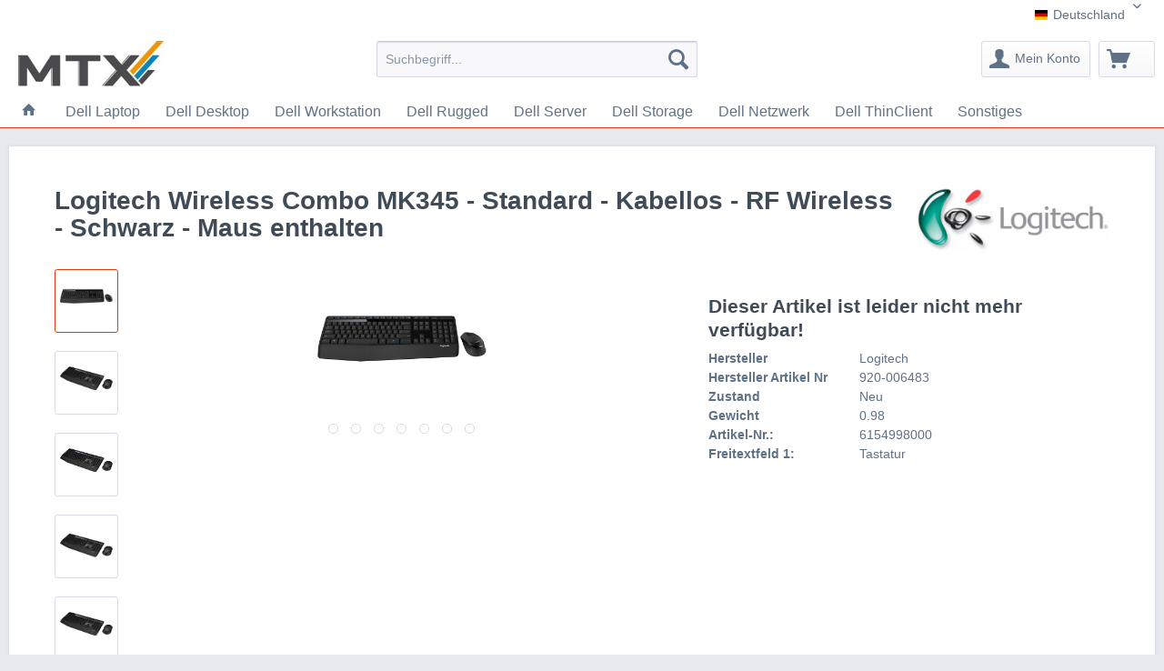

--- FILE ---
content_type: text/html; charset=UTF-8
request_url: https://mtx-computer.eu/s/de/p/198321/logitech-wireless-combo-mk345-standard-kabellos-rf-wireless-schwarz-maus-enthalten
body_size: 12931
content:
<!DOCTYPE html
<html class="no-js" lang="de" itemscope="itemscope" itemtype="http://schema.org/WebPage">
<head>
<meta charset="utf-8">
<meta name="author" content="MTX Computer" />
<meta name="robots" content="index,follow" />
<meta name="revisit-after" content="15 days" />
<meta name="keywords" content="Empfohlene, Handgelenkauflage., Wireless., RF, Benutzung:, Universal., enthalten, Maus, Schwarz., Produktfarbe:, Geräteschnittstelle:, Kabellos, Tastatur, MK345., Combo, Wireless, Formfaktor:, Standard., Übertragungstechnik:, Gerade." />
<meta name="description" content="FRA - 2.4GHZ" />
<meta property="og:type" content="product" />
<meta property="og:site_name" content="MTX Computer - Dell Partner" />
<meta property="og:url" content="https://mtx-computer.eu/s/de/p/198321/logitech-wireless-combo-mk345-standard-kabellos-rf-wireless-schwarz-maus-enthalten" />
<meta property="og:title" content="Logitech Wireless Combo MK345 - Standard - Kabellos - RF Wireless - Schwarz - Maus enthalten" />
<meta property="og:description" content="Logitech Wireless Combo MK345. Tastatur Formfaktor: Standard. Tastatur-Stil: Gerade. Übertragungstechnik: Kabellos, Geräteschnittstelle: RF Wireless. Handgelenkauflage. Empfohlene Benutzung: Universal. Produktfarbe: Schwarz. Maus enthalten" />
<meta property="og:image" content="https://mtx-computer.eu/https:/media.itscope.com/4c/62/41/aHR0cDovL2ltYWdlcy5pY2VjYXQuYml6L2ltZy9nYWxsZXJ5LzI0NDU1ODYzXzQ5NDExNTQ5MzkuanBn?" />
<meta property="product:brand" content="Logitech" />
<meta property="product:price" content="50,38" />
<meta property="product:product_link" content="https://mtx-computer.eu/s/de/p/198321/logitech-wireless-combo-mk345-standard-kabellos-rf-wireless-schwarz-maus-enthalten" />
<meta name="twitter:card" content="product" />
<meta name="twitter:site" content="MTX Computer - Dell Partner" />
<meta name="twitter:title" content="Logitech Wireless Combo MK345 - Standard - Kabellos - RF Wireless - Schwarz - Maus enthalten" />
<meta name="twitter:description" content="Logitech Wireless Combo MK345. Tastatur Formfaktor: Standard. Tastatur-Stil: Gerade. Übertragungstechnik: Kabellos, Geräteschnittstelle: RF Wireless. Handgelenkauflage. Empfohlene Benutzung: Universal. Produktfarbe: Schwarz. Maus enthalten" />
<meta name="twitter:image" content="https://mtx-computer.eu/https:/media.itscope.com/4c/62/41/aHR0cDovL2ltYWdlcy5pY2VjYXQuYml6L2ltZy9nYWxsZXJ5LzI0NDU1ODYzXzQ5NDExNTQ5MzkuanBn?" />
<meta itemprop="copyrightHolder" content="MTX Computer - Dell Partner" />
<meta itemprop="copyrightYear" content="2014" />
<meta itemprop="isFamilyFriendly" content="True" />
<meta itemprop="image" content="https://mtx-computer.eu/media/image/bb/21/d7/shopware_mtx_logo.jpg" />
<meta name="viewport" content="width=device-width, initial-scale=1.0, user-scalable=no">
<meta name="mobile-web-app-capable" content="yes">
<meta name="apple-mobile-web-app-title" content="MTX Computer - Dell Partner">
<meta name="apple-mobile-web-app-capable" content="yes">
<meta name="apple-mobile-web-app-status-bar-style" content="black">
<meta name="apple-mobile-web-app-status-bar-style" content="none">
<link rel="apple-touch-icon-precomposed" href="/themes/Frontend/Responsive/frontend/_public/src/img/apple-touch-icon-precomposed.png">
<link rel="shortcut icon" href="/themes/Frontend/Responsive/frontend/_public/src/img/favicon.ico">
<meta name="msapplication-navbutton-color" content="" />
<meta name="application-name" content="MTX Computer - Dell Partner" />
<meta name="msapplication-starturl" content="https://mtx-computer.eu/s/de/" />
<meta name="msapplication-window" content="width=1024;height=768" />
<meta name="msapplication-TileImage" content="/themes/Frontend/Responsive/frontend/_public/src/img/win-tile-image.png">
<meta name="msapplication-TileColor" content="">
<meta name="theme-color" content="" />
<link rel="canonical" href="https://mtx-computer.eu/s/de/p/198321/logitech-wireless-combo-mk345-standard-kabellos-rf-wireless-schwarz-maus-enthalten" />
<title itemprop="name">Logitech Wireless Combo MK345 - Standard - Kabellos - RF Wireless - Schwarz - Maus enthalten | MTX Computer - Dell Partner</title>
<link href="/web/cache/1666713393_37f5fc4d38e6149acfb95d836e5c8c62.css" media="all" rel="stylesheet" type="text/css" />
<style>
#detail .article_details_price2 {
height: auto;
}
#detail .article_details_price2 strong {
margin-bottom: 0;
}
</style>
<script async src="/themes/Frontend/Responsive/frontend/_public/src/js/vendors/modernizr/modernizr.custom.35977.js"></script>
</head>
<body class="is--ctl-detail is--act-index">
<div class="page-wrap">
<noscript class="noscript-main">
<div class="alert is--warning">
<div class="alert--icon">
<i class="icon--element icon--warning"></i>
</div>
<div class="alert--content">
Um MTX&#x20;Computer&#x20;-&#x20;Dell&#x20;Partner in vollem Umfang nutzen zu k&ouml;nnen, empfehlen wir Ihnen Javascript in Ihrem Browser zu aktiveren.
</div>
</div>
</noscript>
<header class="header-main">
<div class="top-bar">
<div class="container block-group">
<nav class="top-bar--navigation block" role="menubar">






            <div class="top-bar--language navigation--entry">
                            <form method="post" class="language--form">
                    <div class="field--select">
                                                    <div class="language--flag de_DE">Deutschland</div>
                                                <select name="__shop" class="language--select" data-auto-submit="true">
                                                            <option value="1" selected="selected">
                                    Deutschland
                                </option>
                                                            <option value="3" >
                                    Österreich
                                </option>
                                                    </select>
                        <input type="hidden" name="__redirect" value="1">
                        
                        <span class="arrow"></span>
                    </div>
                </form>
                    </div>
    



    

<div class="navigation--entry entry--compare is--hidden" role="menuitem" aria-haspopup="true" data-drop-down-menu="true">

</div>
</nav>
</div>
</div>
<div class="container header--navigation">
<div class="logo-main block-group" role="banner">
<div class="logo--shop block">
<a class="logo--link" href="https://mtx-computer.eu/s/de/" title="MTX Computer - Dell Partner - zur Startseite wechseln">
<picture>
<source srcset="https://mtx-computer.eu/media/image/bb/21/d7/shopware_mtx_logo.jpg" media="(min-width: 78.75em)">
<source srcset="https://mtx-computer.eu/media/image/bb/21/d7/shopware_mtx_logo.jpg" media="(min-width: 64em)">
<source srcset="https://mtx-computer.eu/media/image/74/c0/27/logo-tablet.jpg" media="(min-width: 48em)">
<img srcset="https://mtx-computer.eu/media/image/68/ba/20/logo-mobile.jpg" alt="MTX Computer - Dell Partner - zur Startseite wechseln" />
</picture>
</a>
</div>
</div>
<nav class="shop--navigation block-group">
<ul class="navigation--list block-group" role="menubar">
<li class="navigation--entry entry--menu-left" role="menuitem">
<a class="entry--link entry--trigger btn is--icon-left" href="#offcanvas--left" data-offcanvas="true" data-offCanvasSelector=".sidebar-main">
<i class="icon--menu"></i> Menü
</a>
</li>
<li class="navigation--entry entry--search" role="menuitem" data-search="true" aria-haspopup="true">
<a class="btn entry--link entry--trigger" href="#show-hide--search" title="Suche anzeigen / schließen">
<i class="icon--search"></i>
<span class="search--display">Suchen</span>
</a>
<form action="/s/de/search" method="get" class="main-search--form">
<input type="search" name="sSearch" class="main-search--field" autocomplete="off" autocapitalize="off" placeholder="Suchbegriff..." maxlength="30" />
<button type="submit" class="main-search--button">
<i class="icon--search"></i>
<span class="main-search--text">Suchen</span>
</button>
<div class="form--ajax-loader">&nbsp;</div>
</form>
<div class="main-search--results"></div>
</li>





	<li class="navigation--entry entry--account" role="menuitem">
		
			<a href="https://mtx-computer.eu/s/de/account" title="Mein Konto" class="btn is--icon-left entry--link account--link">
				<i class="icon--account"></i>
				<span class="account--display">
					Mein Konto
				</span>
			</a>
		
	</li>




	<li class="navigation--entry entry--cart" role="menuitem">
		<a class="btn is--icon-left cart--link" href="https://mtx-computer.eu/s/de/checkout/cart" title="Warenkorb">
			<span class="cart--display">
									Warenkorb
							</span>

            <span class="badge is--primary is--minimal cart--quantity is--hidden">0</span>

			<i class="icon--basket"></i>
		</a>
		<div class="ajax-loader">&nbsp;</div>
	</li>



</ul>
</nav>
<div class="container--ajax-cart" data-collapse-cart="true" data-displayMode="offcanvas"></div>
</div>
</header>
<nav class="navigation-main">
<div class="container" data-menu-scroller="true" data-listSelector=".navigation--list.container" data-viewPortSelector=".navigation--list-wrapper">
<div class="navigation--list-wrapper">
<ul class="navigation--list container" role="menubar" itemscope="itemscope" itemtype="http://schema.org/SiteNavigationElement">
<li class="navigation--entry is--home" role="menuitem">
<a class="navigation--link is--first" href="https://mtx-computer.eu/s/de/" title="Home" itemprop="url">
<i class="icon--house"></i>
</a>
</li>
<li class="navigation--entry" role="menuitem"><a class="navigation--link" href="https://mtx-computer.eu/s/de/c/dell-laptop/" title="Dell Laptop" itemprop="url"><span itemprop="name">Dell Laptop</span></a></li><li class="navigation--entry" role="menuitem"><a class="navigation--link" href="https://mtx-computer.eu/s/de/c/dell-desktop/" title="Dell Desktop" itemprop="url"><span itemprop="name">Dell Desktop</span></a></li><li class="navigation--entry" role="menuitem"><a class="navigation--link" href="https://mtx-computer.eu/s/de/c/dell-workstation/" title="Dell Workstation" itemprop="url"><span itemprop="name">Dell Workstation</span></a></li><li class="navigation--entry" role="menuitem"><a class="navigation--link" href="https://mtx-computer.eu/s/de/c/dell-rugged/" title="Dell Rugged" itemprop="url"><span itemprop="name">Dell Rugged</span></a></li><li class="navigation--entry" role="menuitem"><a class="navigation--link" href="https://mtx-computer.eu/s/de/c/dell-server/" title="Dell Server" itemprop="url"><span itemprop="name">Dell Server</span></a></li><li class="navigation--entry" role="menuitem"><a class="navigation--link" href="https://mtx-computer.eu/s/de/c/dell-storage/" title="Dell Storage" itemprop="url"><span itemprop="name">Dell Storage</span></a></li><li class="navigation--entry" role="menuitem"><a class="navigation--link" href="https://mtx-computer.eu/s/de/c/dell-netzwerk/" title="Dell Netzwerk" itemprop="url"><span itemprop="name">Dell Netzwerk</span></a></li><li class="navigation--entry" role="menuitem"><a class="navigation--link" href="https://mtx-computer.eu/s/de/c/dell-thinclient/" title="Dell ThinClient" itemprop="url"><span itemprop="name">Dell ThinClient</span></a></li><li class="navigation--entry" role="menuitem"><a class="navigation--link" href="https://mtx-computer.eu/s/de/cat/index/sCategory/9678" title="Sonstiges" itemprop="url"><span itemprop="name">Sonstiges</span></a></li>    </ul>
</div>
<div class="advanced-menu" data-advanced-menu="true">
<div class="menu--container">
<div class="button-container">
<a href="https://mtx-computer.eu/s/de/c/dell-laptop/" class="button--category" title="Zur Kategorie Dell Laptop">
<i class="icon--arrow-right"></i>
Zur Kategorie Dell Laptop
</a>
<span class="button--close">
<i class="icon--cross"></i>
</span>
</div>
<div class="content--wrapper has--content">
<ul class="menu--list menu--level-0 columns--4" style="width: 100%;">
<li class="menu--list-item item--level-0" style="width: 100%">
<a href="https://mtx-computer.eu/s/de/c/dell-laptop/pro-laptop/" class="menu--list-item-link" title="Pro Laptop">Pro Laptop</a>
<ul class="menu--list menu--level-1 columns--4">
<li class="menu--list-item item--level-1">
<a href="https://mtx-computer.eu/s/de/c/dell-laptop/pro-laptop/pro-pv15250-laptop/" class="menu--list-item-link" title="pro pv15250 laptop">pro pv15250 laptop</a>
</li>
<li class="menu--list-item item--level-1">
<a href="https://mtx-computer.eu/s/de/c/dell-laptop/pro-laptop/pro-pv15255-laptop/" class="menu--list-item-link" title="pro pv15255 laptop">pro pv15255 laptop</a>
</li>
<li class="menu--list-item item--level-1">
<a href="https://mtx-computer.eu/s/de/c/dell-laptop/pro-laptop/pro-pv14250-laptop/" class="menu--list-item-link" title="pro pv14250 laptop">pro pv14250 laptop</a>
</li>
<li class="menu--list-item item--level-1">
<a href="https://mtx-computer.eu/s/de/c/dell-laptop/pro-laptop/pro-pv14255-laptop/" class="menu--list-item-link" title="pro pv14255 laptop">pro pv14255 laptop</a>
</li>
<li class="menu--list-item item--level-1">
<a href="https://mtx-computer.eu/s/de/c/dell-laptop/pro-laptop/pro-pc14250-laptop/" class="menu--list-item-link" title="pro pc14250 laptop">pro pc14250 laptop</a>
</li>
<li class="menu--list-item item--level-1">
<a href="https://mtx-computer.eu/s/de/c/dell-laptop/pro-laptop/pro-pc16250-laptop/" class="menu--list-item-link" title="pro pc16250 laptop">pro pc16250 laptop</a>
</li>
<li class="menu--list-item item--level-1">
<a href="https://mtx-computer.eu/s/de/c/dell-laptop/pro-laptop/pro-pc14255-laptop/" class="menu--list-item-link" title="pro pc14255 laptop">pro pc14255 laptop</a>
</li>
<li class="menu--list-item item--level-1">
<a href="https://mtx-computer.eu/s/de/c/dell-laptop/pro-laptop/pro-pc16255-laptop/" class="menu--list-item-link" title="pro pc16255 laptop">pro pc16255 laptop</a>
</li>
<li class="menu--list-item item--level-1">
<a href="https://mtx-computer.eu/s/de/c/dell-laptop/pro-laptop/pro-pb16255-laptop/" class="menu--list-item-link" title="pro pb16255 laptop">pro pb16255 laptop</a>
</li>
<li class="menu--list-item item--level-1">
<a href="https://mtx-computer.eu/s/de/c/dell-laptop/pro-laptop/pro-pa13250-laptop/" class="menu--list-item-link" title="pro pa13250 laptop">pro pa13250 laptop</a>
</li>
<li class="menu--list-item item--level-1">
<a href="https://mtx-computer.eu/s/de/c/dell-laptop/pro-laptop/pro-pb16250-laptop/" class="menu--list-item-link" title="pro pb16250 laptop">pro pb16250 laptop</a>
</li>
<li class="menu--list-item item--level-1">
<a href="https://mtx-computer.eu/s/de/c/dell-laptop/pro-laptop/pro-pa14250-laptop/" class="menu--list-item-link" title="pro pa14250 laptop">pro pa14250 laptop</a>
</li>
</ul>
</li>
<li class="menu--list-item item--level-0" style="width: 100%">
<a href="https://mtx-computer.eu/s/de/c/dell-laptop/2-in-1-laptop/" class="menu--list-item-link" title="2-in-1 Laptop">2-in-1 Laptop</a>
<ul class="menu--list menu--level-1 columns--4">
<li class="menu--list-item item--level-1">
<a href="https://mtx-computer.eu/s/de/c/dell-laptop/2-in-1-laptop/latitude-11-3140-2-in-1-laptop/" class="menu--list-item-link" title="latitude 11 3140 2 in 1 laptop">latitude 11 3140 2 in 1 laptop</a>
</li>
<li class="menu--list-item item--level-1">
<a href="https://mtx-computer.eu/s/de/c/dell-laptop/2-in-1-laptop/latitude-13-3340-2-in-1-laptop/" class="menu--list-item-link" title="latitude 13 3340 2 in 1 laptop">latitude 13 3340 2 in 1 laptop</a>
</li>
<li class="menu--list-item item--level-1">
<a href="https://mtx-computer.eu/s/de/c/dell-laptop/2-in-1-laptop/latitude-14-7440-2-in-1-laptop/" class="menu--list-item-link" title="latitude 14 7440 2 in 1 laptop">latitude 14 7440 2 in 1 laptop</a>
</li>
<li class="menu--list-item item--level-1">
<a href="https://mtx-computer.eu/s/de/c/dell-laptop/2-in-1-laptop/latitude-13-7340-2-in-1-laptop/" class="menu--list-item-link" title="latitude 13 7340 2 in 1 laptop">latitude 13 7340 2 in 1 laptop</a>
</li>
<li class="menu--list-item item--level-1">
<a href="https://mtx-computer.eu/s/de/c/dell-laptop/2-in-1-laptop/latitude-13-5350-2-in-1-laptop/" class="menu--list-item-link" title="latitude 13 5350 2 in 1 laptop">latitude 13 5350 2 in 1 laptop</a>
</li>
<li class="menu--list-item item--level-1">
<a href="https://mtx-computer.eu/s/de/c/dell-laptop/2-in-1-laptop/latitude-13-7350-2-in-1-laptop/" class="menu--list-item-link" title="latitude 13 7350 2 in 1 laptop">latitude 13 7350 2 in 1 laptop</a>
</li>
<li class="menu--list-item item--level-1">
<a href="https://mtx-computer.eu/s/de/c/dell-laptop/2-in-1-laptop/latitude-14-7450-2-in-1-laptop/" class="menu--list-item-link" title="latitude 14 7450 2 in 1 laptop">latitude 14 7450 2 in 1 laptop</a>
</li>
<li class="menu--list-item item--level-1">
<a href="https://mtx-computer.eu/s/de/c/dell-laptop/2-in-1-laptop/latitude-14-9450-2-in-1-laptop/" class="menu--list-item-link" title="latitude 14 9450 2 in 1 laptop">latitude 14 9450 2 in 1 laptop</a>
</li>
<li class="menu--list-item item--level-1">
<a href="https://mtx-computer.eu/s/de/c/dell-laptop/2-in-1-laptop/latitude-13-7350-detachable-laptop/" class="menu--list-item-link" title="latitude 13 7350 detachable laptop">latitude 13 7350 detachable laptop</a>
</li>
<li class="menu--list-item item--level-1">
<a href="https://mtx-computer.eu/s/de/c/dell-laptop/2-in-1-laptop/inspiron-14-7440-2-in-1-laptop/" class="menu--list-item-link" title="inspiron 14 7440 2 in 1 laptop">inspiron 14 7440 2 in 1 laptop</a>
</li>
<li class="menu--list-item item--level-1">
<a href="https://mtx-computer.eu/s/de/c/dell-laptop/2-in-1-laptop/pro-pb13255-2-in-1-laptop/" class="menu--list-item-link" title="pro pb13255 2 in 1 laptop">pro pb13255 2 in 1 laptop</a>
</li>
<li class="menu--list-item item--level-1">
<a href="https://mtx-computer.eu/s/de/c/dell-laptop/2-in-1-laptop/pro-pb14255-2-in-1-laptop/" class="menu--list-item-link" title="pro pb14255 2 in 1 laptop">pro pb14255 2 in 1 laptop</a>
</li>
<li class="menu--list-item item--level-1">
<a href="https://mtx-computer.eu/s/de/c/dell-laptop/2-in-1-laptop/pro-pb13250-2-in-1-laptop/" class="menu--list-item-link" title="pro pb13250 2 in 1 laptop">pro pb13250 2 in 1 laptop</a>
</li>
<li class="menu--list-item item--level-1">
<a href="https://mtx-computer.eu/s/de/c/dell-laptop/2-in-1-laptop/db04250-2-in-1-laptop/" class="menu--list-item-link" title="db04250 2 in 1 laptop">db04250 2 in 1 laptop</a>
</li>
<li class="menu--list-item item--level-1">
<a href="https://mtx-computer.eu/s/de/c/dell-laptop/2-in-1-laptop/db06250-2-in-1-laptop/" class="menu--list-item-link" title="db06250 2 in 1 laptop">db06250 2 in 1 laptop</a>
</li>
<li class="menu--list-item item--level-1">
<a href="https://mtx-computer.eu/s/de/c/dell-laptop/2-in-1-laptop/pro-pb14250-2-in-1-laptop/" class="menu--list-item-link" title="pro pb14250 2 in 1 laptop">pro pb14250 2 in 1 laptop</a>
</li>
</ul>
</li>
<li class="menu--list-item item--level-0" style="width: 100%">
<a href="https://mtx-computer.eu/s/de/c/dell-laptop/max-laptop/" class="menu--list-item-link" title="Max Laptop">Max Laptop</a>
<ul class="menu--list menu--level-1 columns--4">
<li class="menu--list-item item--level-1">
<a href="https://mtx-computer.eu/s/de/c/dell-laptop/max-laptop/pro-max-mb18250-laptop/" class="menu--list-item-link" title="pro max mb18250 laptop">pro max mb18250 laptop</a>
</li>
<li class="menu--list-item item--level-1">
<a href="https://mtx-computer.eu/s/de/c/dell-laptop/max-laptop/pro-max-ma14250-laptop/" class="menu--list-item-link" title="pro max ma14250 laptop">pro max ma14250 laptop</a>
</li>
<li class="menu--list-item item--level-1">
<a href="https://mtx-computer.eu/s/de/c/dell-laptop/max-laptop/pro-max-ma16250-laptop/" class="menu--list-item-link" title="pro max ma16250 laptop">pro max ma16250 laptop</a>
</li>
<li class="menu--list-item item--level-1">
<a href="https://mtx-computer.eu/s/de/c/dell-laptop/max-laptop/pro-max-mc14255-laptop/" class="menu--list-item-link" title="pro max mc14255 laptop">pro max mc14255 laptop</a>
</li>
<li class="menu--list-item item--level-1">
<a href="https://mtx-computer.eu/s/de/c/dell-laptop/max-laptop/pro-max-mc16255-laptop/" class="menu--list-item-link" title="pro max mc16255 laptop">pro max mc16255 laptop</a>
</li>
<li class="menu--list-item item--level-1">
<a href="https://mtx-computer.eu/s/de/c/dell-laptop/max-laptop/pro-max-mb16250-laptop/" class="menu--list-item-link" title="pro max mb16250 laptop">pro max mb16250 laptop</a>
</li>
<li class="menu--list-item item--level-1">
<a href="https://mtx-computer.eu/s/de/c/dell-laptop/max-laptop/pro-max-mc16250-laptop/" class="menu--list-item-link" title="pro max mc16250 laptop">pro max mc16250 laptop</a>
</li>
<li class="menu--list-item item--level-1">
<a href="https://mtx-computer.eu/s/de/c/dell-laptop/max-laptop/pro-max-mc14250-laptop/" class="menu--list-item-link" title="pro max mc14250 laptop">pro max mc14250 laptop</a>
</li>
</ul>
</li>
<li class="menu--list-item item--level-0" style="width: 100%">
<a href="https://mtx-computer.eu/s/de/c/dell-laptop/latitude-laptop/" class="menu--list-item-link" title="Latitude Laptop">Latitude Laptop</a>
<ul class="menu--list menu--level-1 columns--4">
<li class="menu--list-item item--level-1">
<a href="https://mtx-computer.eu/s/de/c/dell-laptop/latitude-laptop/latitude-14-5430-laptop/" class="menu--list-item-link" title="latitude 14 5430 laptop">latitude 14 5430 laptop</a>
</li>
<li class="menu--list-item item--level-1">
<a href="https://mtx-computer.eu/s/de/c/dell-laptop/latitude-laptop/latitude-14-3440-laptop/" class="menu--list-item-link" title="latitude 14 3440 laptop">latitude 14 3440 laptop</a>
</li>
<li class="menu--list-item item--level-1">
<a href="https://mtx-computer.eu/s/de/c/dell-laptop/latitude-laptop/latitude-14-5440-laptop/" class="menu--list-item-link" title="latitude 14 5440 laptop">latitude 14 5440 laptop</a>
</li>
<li class="menu--list-item item--level-1">
<a href="https://mtx-computer.eu/s/de/c/dell-laptop/latitude-laptop/latitude-14-3450-laptop/" class="menu--list-item-link" title="latitude 14 3450 laptop">latitude 14 3450 laptop</a>
</li>
<li class="menu--list-item item--level-1">
<a href="https://mtx-computer.eu/s/de/c/dell-laptop/latitude-laptop/latitude-15-3550-laptop/" class="menu--list-item-link" title="latitude 15 3550 laptop">latitude 15 3550 laptop</a>
</li>
<li class="menu--list-item item--level-1">
<a href="https://mtx-computer.eu/s/de/c/dell-laptop/latitude-laptop/latitude-16-7650-laptop/" class="menu--list-item-link" title="latitude 16 7650 laptop">latitude 16 7650 laptop</a>
</li>
<li class="menu--list-item item--level-1">
<a href="https://mtx-computer.eu/s/de/c/dell-laptop/latitude-laptop/latitude-14-5450-laptop/" class="menu--list-item-link" title="latitude 14 5450 laptop">latitude 14 5450 laptop</a>
</li>
<li class="menu--list-item item--level-1">
<a href="https://mtx-computer.eu/s/de/c/dell-laptop/latitude-laptop/latitude-15-5550-laptop/" class="menu--list-item-link" title="latitude 15 5550 laptop">latitude 15 5550 laptop</a>
</li>
<li class="menu--list-item item--level-1">
<a href="https://mtx-computer.eu/s/de/c/dell-laptop/latitude-laptop/latitude-14-7455-laptop/" class="menu--list-item-link" title="latitude 14 7455 laptop">latitude 14 7455 laptop</a>
</li>
<li class="menu--list-item item--level-1">
<a href="https://mtx-computer.eu/s/de/c/dell-laptop/latitude-laptop/latitude-14-5455-laptop/" class="menu--list-item-link" title="latitude 14 5455 laptop">latitude 14 5455 laptop</a>
</li>
</ul>
</li>
<li class="menu--list-item item--level-0" style="width: 100%">
<a href="https://mtx-computer.eu/s/de/c/dell-laptop/xps-laptop/" class="menu--list-item-link" title="XPS Laptop">XPS Laptop</a>
<ul class="menu--list menu--level-1 columns--4">
<li class="menu--list-item item--level-1">
<a href="https://mtx-computer.eu/s/de/c/dell-laptop/xps-laptop/xps-15-9530-laptop/" class="menu--list-item-link" title="xps 15 9530 laptop">xps 15 9530 laptop</a>
</li>
<li class="menu--list-item item--level-1">
<a href="https://mtx-computer.eu/s/de/c/dell-laptop/xps-laptop/xps-14-9440-laptop/" class="menu--list-item-link" title="xps 14 9440 laptop">xps 14 9440 laptop</a>
</li>
<li class="menu--list-item item--level-1">
<a href="https://mtx-computer.eu/s/de/c/dell-laptop/xps-laptop/xps-16-9640-laptop/" class="menu--list-item-link" title="xps 16 9640 laptop">xps 16 9640 laptop</a>
</li>
<li class="menu--list-item item--level-1">
<a href="https://mtx-computer.eu/s/de/c/dell-laptop/xps-laptop/xps-13-9345-laptop/" class="menu--list-item-link" title="xps 13 9345 laptop">xps 13 9345 laptop</a>
</li>
<li class="menu--list-item item--level-1">
<a href="https://mtx-computer.eu/s/de/c/dell-laptop/xps-laptop/xps-13-9350-intel-laptop/" class="menu--list-item-link" title="xps 13 9350 intel laptop">xps 13 9350 intel laptop</a>
</li>
</ul>
</li>
<li class="menu--list-item item--level-0" style="width: 100%">
<a href="https://mtx-computer.eu/s/de/c/dell-laptop/inspiron-laptop/" class="menu--list-item-link" title="Inspiron Laptop">Inspiron Laptop</a>
<ul class="menu--list menu--level-1 columns--4">
<li class="menu--list-item item--level-1">
<a href="https://mtx-computer.eu/s/de/c/dell-laptop/inspiron-laptop/inspiron-14-5490-laptop/" class="menu--list-item-link" title="inspiron 14 5490 laptop">inspiron 14 5490 laptop</a>
</li>
<li class="menu--list-item item--level-1">
<a href="https://mtx-computer.eu/s/de/c/dell-laptop/inspiron-laptop/inspiron-14-7490-laptop/" class="menu--list-item-link" title="inspiron 14 7490 laptop">inspiron 14 7490 laptop</a>
</li>
<li class="menu--list-item item--level-1">
<a href="https://mtx-computer.eu/s/de/c/dell-laptop/inspiron-laptop/inspiron-15-3530-laptop/" class="menu--list-item-link" title="inspiron 15 3530 laptop">inspiron 15 3530 laptop</a>
</li>
<li class="menu--list-item item--level-1">
<a href="https://mtx-computer.eu/s/de/c/dell-laptop/inspiron-laptop/inspiron-14-5440-laptop/" class="menu--list-item-link" title="inspiron 14 5440 laptop">inspiron 14 5440 laptop</a>
</li>
</ul>
</li>
<li class="menu--list-item item--level-0" style="width: 100%">
<a href="https://mtx-computer.eu/s/de/c/dell-laptop/basic-laptop/" class="menu--list-item-link" title="Basic Laptop">Basic Laptop</a>
<ul class="menu--list menu--level-1 columns--4">
<li class="menu--list-item item--level-1">
<a href="https://mtx-computer.eu/s/de/cat/index/sCategory/11960" class="menu--list-item-link" title="db14250 laptop">db14250 laptop</a>
</li>
<li class="menu--list-item item--level-1">
<a href="https://mtx-computer.eu/s/de/cat/index/sCategory/11961" class="menu--list-item-link" title="db16250 laptop">db16250 laptop</a>
</li>
<li class="menu--list-item item--level-1">
<a href="https://mtx-computer.eu/s/de/c/dell-laptop/basic-laptop/db14250-laptop/" class="menu--list-item-link" title="db14250 laptop">db14250 laptop</a>
</li>
<li class="menu--list-item item--level-1">
<a href="https://mtx-computer.eu/s/de/c/dell-laptop/basic-laptop/db16250-laptop/" class="menu--list-item-link" title="db16250 laptop">db16250 laptop</a>
</li>
</ul>
</li>
</ul>
</div>
</div>
<div class="menu--container">
<div class="button-container">
<a href="https://mtx-computer.eu/s/de/c/dell-desktop/" class="button--category" title="Zur Kategorie Dell Desktop">
<i class="icon--arrow-right"></i>
Zur Kategorie Dell Desktop
</a>
<span class="button--close">
<i class="icon--cross"></i>
</span>
</div>
<div class="content--wrapper has--content">
<ul class="menu--list menu--level-0 columns--4" style="width: 100%;">
<li class="menu--list-item item--level-0" style="width: 100%">
<a href="https://mtx-computer.eu/s/de/c/dell-desktop/pro-desktop/" class="menu--list-item-link" title="Pro Desktop">Pro Desktop</a>
<ul class="menu--list menu--level-1 columns--4">
<li class="menu--list-item item--level-1">
<a href="https://mtx-computer.eu/s/de/c/dell-desktop/pro-desktop/pro-precision-pw7t1260-desktop/" class="menu--list-item-link" title="pro precision pw7t1260 desktop">pro precision pw7t1260 desktop</a>
</li>
<li class="menu--list-item item--level-1">
<a href="https://mtx-computer.eu/s/de/c/dell-desktop/pro-desktop/pro-qvt1260-desktop/" class="menu--list-item-link" title="pro qvt1260 desktop">pro qvt1260 desktop</a>
</li>
<li class="menu--list-item item--level-1">
<a href="https://mtx-computer.eu/s/de/c/dell-desktop/pro-desktop/pro-qbt1250-xe5-plus-desktop/" class="menu--list-item-link" title="pro qbt1250 xe5 plus desktop">pro qbt1250 xe5 plus desktop</a>
</li>
<li class="menu--list-item item--level-1">
<a href="https://mtx-computer.eu/s/de/c/dell-desktop/pro-desktop/pro-qct1250-desktop/" class="menu--list-item-link" title="pro qct1250 desktop">pro qct1250 desktop</a>
</li>
<li class="menu--list-item item--level-1">
<a href="https://mtx-computer.eu/s/de/c/dell-desktop/pro-desktop/pro-qbt1250-plus-desktop/" class="menu--list-item-link" title="pro qbt1250 plus desktop">pro qbt1250 plus desktop</a>
</li>
<li class="menu--list-item item--level-1">
<a href="https://mtx-computer.eu/s/de/c/dell-desktop/pro-desktop/pro-qct1255-desktop/" class="menu--list-item-link" title="pro qct1255 desktop">pro qct1255 desktop</a>
</li>
</ul>
</li>
<li class="menu--list-item item--level-0" style="width: 100%">
<a href="https://mtx-computer.eu/s/de/c/dell-desktop/optiplex-desktop/" class="menu--list-item-link" title="Optiplex Desktop">Optiplex Desktop</a>
<ul class="menu--list menu--level-1 columns--4">
<li class="menu--list-item item--level-1">
<a href="https://mtx-computer.eu/s/de/c/dell-desktop/optiplex-desktop/optiplex-7020t-desktop/" class="menu--list-item-link" title="optiplex 7020t desktop">optiplex 7020t desktop</a>
</li>
<li class="menu--list-item item--level-1">
<a href="https://mtx-computer.eu/s/de/c/dell-desktop/optiplex-desktop/optiplex-7020t-plus-desktop/" class="menu--list-item-link" title="optiplex 7020t plus desktop">optiplex 7020t plus desktop</a>
</li>
</ul>
</li>
<li class="menu--list-item item--level-0" style="width: 100%">
<a href="https://mtx-computer.eu/s/de/c/dell-desktop/basic-desktop/" class="menu--list-item-link" title="Basic Desktop">Basic Desktop</a>
<ul class="menu--list menu--level-1 columns--4">
<li class="menu--list-item item--level-1">
<a href="https://mtx-computer.eu/s/de/c/dell-desktop/basic-desktop/ebt2250-desktop/" class="menu--list-item-link" title="ebt2250 desktop">ebt2250 desktop</a>
</li>
</ul>
</li>
<li class="menu--list-item item--level-0" style="width: 100%">
<a href="https://mtx-computer.eu/s/de/c/dell-desktop/slim-desktop/" class="menu--list-item-link" title="Slim Desktop">Slim Desktop</a>
<ul class="menu--list menu--level-1 columns--4">
<li class="menu--list-item item--level-1">
<a href="https://mtx-computer.eu/s/de/c/dell-desktop/slim-desktop/optiplex-7020-small-ff/" class="menu--list-item-link" title="optiplex 7020 small ff">optiplex 7020 small ff</a>
</li>
<li class="menu--list-item item--level-1">
<a href="https://mtx-computer.eu/s/de/c/dell-desktop/slim-desktop/optiplex-7020-plus-small-ff/" class="menu--list-item-link" title="optiplex 7020 plus small ff">optiplex 7020 plus small ff</a>
</li>
<li class="menu--list-item item--level-1">
<a href="https://mtx-computer.eu/s/de/c/dell-desktop/slim-desktop/pro-qvs1260-slim-desktop/" class="menu--list-item-link" title="pro qvs1260 slim desktop">pro qvs1260 slim desktop</a>
</li>
<li class="menu--list-item item--level-1">
<a href="https://mtx-computer.eu/s/de/c/dell-desktop/slim-desktop/pro-qbs1250-xe5-plus-slim-desktop/" class="menu--list-item-link" title="pro qbs1250 xe5 plus slim desktop">pro qbs1250 xe5 plus slim desktop</a>
</li>
<li class="menu--list-item item--level-1">
<a href="https://mtx-computer.eu/s/de/c/dell-desktop/slim-desktop/pro-max-fcs1250-slim-desktop/" class="menu--list-item-link" title="pro max fcs1250 slim desktop">pro max fcs1250 slim desktop</a>
</li>
<li class="menu--list-item item--level-1">
<a href="https://mtx-computer.eu/s/de/c/dell-desktop/slim-desktop/pro-qcs1250-slim-desktop/" class="menu--list-item-link" title="pro qcs1250 slim desktop">pro qcs1250 slim desktop</a>
</li>
<li class="menu--list-item item--level-1">
<a href="https://mtx-computer.eu/s/de/c/dell-desktop/slim-desktop/pro-qbs1250-plus-slim-desktop/" class="menu--list-item-link" title="pro qbs1250 plus slim desktop">pro qbs1250 plus slim desktop</a>
</li>
<li class="menu--list-item item--level-1">
<a href="https://mtx-computer.eu/s/de/c/dell-desktop/slim-desktop/pro-qcs1255-slim-desktop/" class="menu--list-item-link" title="pro qcs1255 slim desktop">pro qcs1255 slim desktop</a>
</li>
</ul>
</li>
<li class="menu--list-item item--level-0" style="width: 100%">
<a href="https://mtx-computer.eu/s/de/c/dell-desktop/micro-desktop/" class="menu--list-item-link" title="Micro Desktop">Micro Desktop</a>
<ul class="menu--list menu--level-1 columns--4">
<li class="menu--list-item item--level-1">
<a href="https://mtx-computer.eu/s/de/c/dell-desktop/micro-desktop/optiplex-7020-micro/" class="menu--list-item-link" title="optiplex 7020 micro">optiplex 7020 micro</a>
</li>
<li class="menu--list-item item--level-1">
<a href="https://mtx-computer.eu/s/de/c/dell-desktop/micro-desktop/optiplex-7020-plus-micro/" class="menu--list-item-link" title="optiplex 7020 plus micro">optiplex 7020 plus micro</a>
</li>
<li class="menu--list-item item--level-1">
<a href="https://mtx-computer.eu/s/de/c/dell-desktop/micro-desktop/pro-max-fcm1253-micro/" class="menu--list-item-link" title="pro max fcm1253 micro">pro max fcm1253 micro</a>
</li>
<li class="menu--list-item item--level-1">
<a href="https://mtx-computer.eu/s/de/c/dell-desktop/micro-desktop/pro-max-fcm2250-micro/" class="menu--list-item-link" title="pro max fcm2250 micro">pro max fcm2250 micro</a>
</li>
<li class="menu--list-item item--level-1">
<a href="https://mtx-computer.eu/s/de/c/dell-desktop/micro-desktop/pro-qcm1250-micro/" class="menu--list-item-link" title="pro qcm1250 micro">pro qcm1250 micro</a>
</li>
<li class="menu--list-item item--level-1">
<a href="https://mtx-computer.eu/s/de/c/dell-desktop/micro-desktop/pro-qbm1250-plus-micro/" class="menu--list-item-link" title="pro qbm1250 plus micro">pro qbm1250 plus micro</a>
</li>
<li class="menu--list-item item--level-1">
<a href="https://mtx-computer.eu/s/de/c/dell-desktop/micro-desktop/pro-qcm1255-micro/" class="menu--list-item-link" title="pro qcm1255 micro">pro qcm1255 micro</a>
</li>
</ul>
</li>
<li class="menu--list-item item--level-0" style="width: 100%">
<a href="https://mtx-computer.eu/s/de/c/dell-desktop/max-desktop/" class="menu--list-item-link" title="Max Desktop">Max Desktop</a>
<ul class="menu--list menu--level-1 columns--4">
<li class="menu--list-item item--level-1">
<a href="https://mtx-computer.eu/s/de/c/dell-desktop/max-desktop/pro-max-fct2250-desktop/" class="menu--list-item-link" title="pro max fct2250 desktop">pro max fct2250 desktop</a>
</li>
</ul>
</li>
<li class="menu--list-item item--level-0" style="width: 100%">
<a href="https://mtx-computer.eu/s/de/c/dell-desktop/dell-xe-desktop/" class="menu--list-item-link" title="Dell XE Desktop">Dell XE Desktop</a>
<ul class="menu--list menu--level-1 columns--4">
<li class="menu--list-item item--level-1">
<a href="https://mtx-computer.eu/s/de/c/dell-desktop/dell-xe-desktop/optiplex-xe4/" class="menu--list-item-link" title="optiplex xe4">optiplex xe4</a>
</li>
<li class="menu--list-item item--level-1">
<a href="https://mtx-computer.eu/s/de/c/dell-desktop/dell-xe-desktop/optiplex-xe4-sff/" class="menu--list-item-link" title="optiplex xe4 sff">optiplex xe4 sff</a>
</li>
<li class="menu--list-item item--level-1">
<a href="https://mtx-computer.eu/s/de/c/dell-desktop/dell-xe-desktop/optiplex-7000-xe-meeting-room-solutions/" class="menu--list-item-link" title="optiplex 7000 xe meeting room solutions">optiplex 7000 xe meeting room solutions</a>
</li>
<li class="menu--list-item item--level-1">
<a href="https://mtx-computer.eu/s/de/c/dell-desktop/dell-xe-desktop/pro-qbm1250-xe5-plus-micro/" class="menu--list-item-link" title="pro qbm1250 xe5 plus micro">pro qbm1250 xe5 plus micro</a>
</li>
</ul>
</li>
<li class="menu--list-item item--level-0" style="width: 100%">
<a href="https://mtx-computer.eu/s/de/c/dell-desktop/dell-all-in-one/" class="menu--list-item-link" title="Dell All-in-One">Dell All-in-One</a>
<ul class="menu--list menu--level-1 columns--4">
<li class="menu--list-item item--level-1">
<a href="https://mtx-computer.eu/s/de/c/dell-desktop/dell-all-in-one/optiplex-7420-35w-aio/" class="menu--list-item-link" title="optiplex 7420 35w aio">optiplex 7420 35w aio</a>
</li>
<li class="menu--list-item item--level-1">
<a href="https://mtx-computer.eu/s/de/c/dell-desktop/dell-all-in-one/optiplex-7420-65w-aio/" class="menu--list-item-link" title="optiplex 7420 65w aio">optiplex 7420 65w aio</a>
</li>
<li class="menu--list-item item--level-1">
<a href="https://mtx-computer.eu/s/de/c/dell-desktop/dell-all-in-one/optiplex-7420-plus-aio/" class="menu--list-item-link" title="optiplex 7420 plus aio">optiplex 7420 plus aio</a>
</li>
<li class="menu--list-item item--level-1">
<a href="https://mtx-computer.eu/s/de/c/dell-desktop/dell-all-in-one/ec24250-aio/" class="menu--list-item-link" title="ec24250 aio">ec24250 aio</a>
</li>
<li class="menu--list-item item--level-1">
<a href="https://mtx-computer.eu/s/de/c/dell-desktop/dell-all-in-one/ec27250-aio/" class="menu--list-item-link" title="ec27250 aio">ec27250 aio</a>
</li>
<li class="menu--list-item item--level-1">
<a href="https://mtx-computer.eu/s/de/c/dell-desktop/dell-all-in-one/pro-qc24251-aio/" class="menu--list-item-link" title="pro qc24251 aio">pro qc24251 aio</a>
</li>
<li class="menu--list-item item--level-1">
<a href="https://mtx-computer.eu/s/de/c/dell-desktop/dell-all-in-one/pro-qb24250-aio/" class="menu--list-item-link" title="pro qb24250 aio">pro qb24250 aio</a>
</li>
<li class="menu--list-item item--level-1">
<a href="https://mtx-computer.eu/s/de/c/dell-desktop/dell-all-in-one/pro-qc24250-aio/" class="menu--list-item-link" title="pro qc24250 aio">pro qc24250 aio</a>
</li>
</ul>
</li>
</ul>
</div>
</div>
<div class="menu--container">
<div class="button-container">
<a href="https://mtx-computer.eu/s/de/c/dell-workstation/" class="button--category" title="Zur Kategorie Dell Workstation">
<i class="icon--arrow-right"></i>
Zur Kategorie Dell Workstation
</a>
<span class="button--close">
<i class="icon--cross"></i>
</span>
</div>
<div class="content--wrapper has--content">
<ul class="menu--list menu--level-0 columns--4" style="width: 100%;">
<li class="menu--list-item item--level-0" style="width: 100%">
<a href="https://mtx-computer.eu/s/de/c/dell-workstation/precision-laptop/" class="menu--list-item-link" title="Precision Laptop">Precision Laptop</a>
<ul class="menu--list menu--level-1 columns--4">
<li class="menu--list-item item--level-1">
<a href="https://mtx-computer.eu/s/de/c/dell-workstation/precision-laptop/precision-17-7780-laptop/" class="menu--list-item-link" title="precision 17 7780 laptop">precision 17 7780 laptop</a>
</li>
<li class="menu--list-item item--level-1">
<a href="https://mtx-computer.eu/s/de/c/dell-workstation/precision-laptop/precision-16-7680-laptop/" class="menu--list-item-link" title="precision 16 7680 laptop">precision 16 7680 laptop</a>
</li>
<li class="menu--list-item item--level-1">
<a href="https://mtx-computer.eu/s/de/c/dell-workstation/precision-laptop/precision-14-5490-laptop/" class="menu--list-item-link" title="precision 14 5490 laptop">precision 14 5490 laptop</a>
</li>
<li class="menu--list-item item--level-1">
<a href="https://mtx-computer.eu/s/de/c/dell-workstation/precision-laptop/precision-16-5690-laptop/" class="menu--list-item-link" title="precision 16 5690 laptop">precision 16 5690 laptop</a>
</li>
<li class="menu--list-item item--level-1">
<a href="https://mtx-computer.eu/s/de/c/dell-workstation/precision-laptop/precision-14-3490-laptop/" class="menu--list-item-link" title="precision 14 3490 laptop">precision 14 3490 laptop</a>
</li>
<li class="menu--list-item item--level-1">
<a href="https://mtx-computer.eu/s/de/c/dell-workstation/precision-laptop/precision-15-3590-laptop/" class="menu--list-item-link" title="precision 15 3590 laptop">precision 15 3590 laptop</a>
</li>
<li class="menu--list-item item--level-1">
<a href="https://mtx-computer.eu/s/de/c/dell-workstation/precision-laptop/precision-15-3591-laptop/" class="menu--list-item-link" title="precision 15 3591 laptop">precision 15 3591 laptop</a>
</li>
</ul>
</li>
<li class="menu--list-item item--level-0" style="width: 100%">
<a href="https://mtx-computer.eu/s/de/c/dell-workstation/precision-desktop/" class="menu--list-item-link" title="Precision Desktop">Precision Desktop</a>
<ul class="menu--list menu--level-1 columns--4">
<li class="menu--list-item item--level-1">
<a href="https://mtx-computer.eu/s/de/c/dell-workstation/precision-desktop/precision-3460-workstation/" class="menu--list-item-link" title="precision 3460 workstation">precision 3460 workstation</a>
</li>
<li class="menu--list-item item--level-1">
<a href="https://mtx-computer.eu/s/de/c/dell-workstation/precision-desktop/precision-t7960-workstation/" class="menu--list-item-link" title="precision t7960 workstation">precision t7960 workstation</a>
</li>
<li class="menu--list-item item--level-1">
<a href="https://mtx-computer.eu/s/de/c/dell-workstation/precision-desktop/precision-t7875-workstation/" class="menu--list-item-link" title="precision t7875 workstation">precision t7875 workstation</a>
</li>
<li class="menu--list-item item--level-1">
<a href="https://mtx-computer.eu/s/de/c/dell-workstation/precision-desktop/precision-t3680-workstation/" class="menu--list-item-link" title="precision t3680 workstation">precision t3680 workstation</a>
</li>
<li class="menu--list-item item--level-1">
<a href="https://mtx-computer.eu/s/de/c/dell-workstation/precision-desktop/precision-3280-workstation/" class="menu--list-item-link" title="precision 3280 workstation">precision 3280 workstation</a>
</li>
</ul>
</li>
</ul>
</div>
</div>
<div class="menu--container">
<div class="button-container">
<a href="https://mtx-computer.eu/s/de/c/dell-rugged/" class="button--category" title="Zur Kategorie Dell Rugged">
<i class="icon--arrow-right"></i>
Zur Kategorie Dell Rugged
</a>
<span class="button--close">
<i class="icon--cross"></i>
</span>
</div>
<div class="content--wrapper has--content">
<ul class="menu--list menu--level-0 columns--4" style="width: 100%;">
<li class="menu--list-item item--level-0" style="width: 100%">
<a href="https://mtx-computer.eu/s/de/c/dell-rugged/latitude-13-7330-laptop/" class="menu--list-item-link" title="latitude 13 7330 laptop">latitude 13 7330 laptop</a>
</li>
<li class="menu--list-item item--level-0" style="width: 100%">
<a href="https://mtx-computer.eu/s/de/c/dell-rugged/latitude-12-7230-rugged-laptop/" class="menu--list-item-link" title="latitude 12 7230 rugged laptop">latitude 12 7230 rugged laptop</a>
</li>
<li class="menu--list-item item--level-0" style="width: 100%">
<a href="https://mtx-computer.eu/s/de/c/dell-rugged/latitude-10-7030-rugged-tablet/" class="menu--list-item-link" title="latitude 10 7030 rugged tablet">latitude 10 7030 rugged tablet</a>
</li>
<li class="menu--list-item item--level-0" style="width: 100%">
<a href="https://mtx-computer.eu/s/de/c/dell-rugged/pro-ra13250-rugged-laptop/" class="menu--list-item-link" title="pro ra13250 rugged laptop">pro ra13250 rugged laptop</a>
</li>
<li class="menu--list-item item--level-0" style="width: 100%">
<a href="https://mtx-computer.eu/s/de/c/dell-rugged/pro-rb14250-rugged-laptop/" class="menu--list-item-link" title="pro rb14250 rugged laptop">pro rb14250 rugged laptop</a>
</li>
<li class="menu--list-item item--level-0" style="width: 100%">
<a href="https://mtx-computer.eu/s/de/c/dell-rugged/pro-ra00260-rugged-tablet/" class="menu--list-item-link" title="pro ra00260 rugged tablet">pro ra00260 rugged tablet</a>
</li>
<li class="menu--list-item item--level-0" style="width: 100%">
<a href="https://mtx-computer.eu/s/de/c/dell-rugged/pro-ra02260-rugged-tablet/" class="menu--list-item-link" title="pro ra02260 rugged tablet">pro ra02260 rugged tablet</a>
</li>
</ul>
</div>
</div>
<div class="menu--container">
<div class="button-container">
<a href="https://mtx-computer.eu/s/de/c/dell-server/" class="button--category" title="Zur Kategorie Dell Server">
<i class="icon--arrow-right"></i>
Zur Kategorie Dell Server
</a>
<span class="button--close">
<i class="icon--cross"></i>
</span>
</div>
<div class="content--wrapper has--content">
<ul class="menu--list menu--level-0 columns--4" style="width: 100%;">
<li class="menu--list-item item--level-0" style="width: 100%">
<a href="https://mtx-computer.eu/s/de/c/dell-server/ki-server/" class="menu--list-item-link" title="KI Server">KI Server</a>
<ul class="menu--list menu--level-1 columns--4">
<li class="menu--list-item item--level-1">
<a href="https://mtx-computer.eu/s/de/c/dell-server/ki-server/poweredge-xe8712/" class="menu--list-item-link" title="poweredge xe8712">poweredge xe8712</a>
</li>
</ul>
</li>
<li class="menu--list-item item--level-0" style="width: 100%">
<a href="https://mtx-computer.eu/s/de/c/dell-server/tower-server/" class="menu--list-item-link" title="Tower Server">Tower Server</a>
<ul class="menu--list menu--level-1 columns--4">
<li class="menu--list-item item--level-1">
<a href="https://mtx-computer.eu/s/de/c/dell-server/tower-server/poweredge-t550/" class="menu--list-item-link" title="poweredge t550">poweredge t550</a>
</li>
<li class="menu--list-item item--level-1">
<a href="https://mtx-computer.eu/s/de/c/dell-server/tower-server/poweredge-t560/" class="menu--list-item-link" title="poweredge t560">poweredge t560</a>
</li>
<li class="menu--list-item item--level-1">
<a href="https://mtx-computer.eu/s/de/c/dell-server/tower-server/poweredge-t360/" class="menu--list-item-link" title="poweredge t360">poweredge t360</a>
</li>
<li class="menu--list-item item--level-1">
<a href="https://mtx-computer.eu/s/de/c/dell-server/tower-server/poweredge-t160/" class="menu--list-item-link" title="poweredge t160">poweredge t160</a>
</li>
</ul>
</li>
<li class="menu--list-item item--level-0" style="width: 100%">
<a href="https://mtx-computer.eu/s/de/c/dell-server/c-server/" class="menu--list-item-link" title="C Server">C Server</a>
<ul class="menu--list menu--level-1 columns--4">
<li class="menu--list-item item--level-1">
<a href="https://mtx-computer.eu/s/de/c/dell-server/c-server/poweredge-c6620/" class="menu--list-item-link" title="poweredge c6620">poweredge c6620</a>
</li>
<li class="menu--list-item item--level-1">
<a href="https://mtx-computer.eu/s/de/c/dell-server/c-server/poweredge-c6615/" class="menu--list-item-link" title="poweredge c6615">poweredge c6615</a>
</li>
</ul>
</li>
<li class="menu--list-item item--level-0" style="width: 100%">
<a href="https://mtx-computer.eu/s/de/c/dell-server/blade-server/" class="menu--list-item-link" title="Blade Server">Blade Server</a>
<ul class="menu--list menu--level-1 columns--4">
<li class="menu--list-item item--level-1">
<a href="https://mtx-computer.eu/s/de/c/dell-server/blade-server/poweredge-mx760c/" class="menu--list-item-link" title="poweredge mx760c">poweredge mx760c</a>
</li>
<li class="menu--list-item item--level-1">
<a href="https://mtx-computer.eu/s/de/c/dell-server/blade-server/poweredge-m7725/" class="menu--list-item-link" title="poweredge m7725">poweredge m7725</a>
</li>
</ul>
</li>
<li class="menu--list-item item--level-0" style="width: 100%">
<a href="https://mtx-computer.eu/s/de/c/dell-server/edge-server/" class="menu--list-item-link" title="Edge Server">Edge Server</a>
<ul class="menu--list menu--level-1 columns--4">
<li class="menu--list-item item--level-1">
<a href="https://mtx-computer.eu/s/de/c/dell-server/edge-server/poweredge-xr11/" class="menu--list-item-link" title="poweredge xr11">poweredge xr11</a>
</li>
<li class="menu--list-item item--level-1">
<a href="https://mtx-computer.eu/s/de/c/dell-server/edge-server/poweredge-xr12/" class="menu--list-item-link" title="poweredge xr12">poweredge xr12</a>
</li>
<li class="menu--list-item item--level-1">
<a href="https://mtx-computer.eu/s/de/c/dell-server/edge-server/poweredge-xr4000r/" class="menu--list-item-link" title="poweredge xr4000r">poweredge xr4000r</a>
</li>
<li class="menu--list-item item--level-1">
<a href="https://mtx-computer.eu/s/de/c/dell-server/edge-server/poweredge-xr4000w/" class="menu--list-item-link" title="poweredge xr4000w">poweredge xr4000w</a>
</li>
<li class="menu--list-item item--level-1">
<a href="https://mtx-computer.eu/s/de/c/dell-server/edge-server/poweredge-xr4000z/" class="menu--list-item-link" title="poweredge xr4000z">poweredge xr4000z</a>
</li>
<li class="menu--list-item item--level-1">
<a href="https://mtx-computer.eu/s/de/c/dell-server/edge-server/poweredge-xr4510c/" class="menu--list-item-link" title="poweredge xr4510c">poweredge xr4510c</a>
</li>
<li class="menu--list-item item--level-1">
<a href="https://mtx-computer.eu/s/de/c/dell-server/edge-server/poweredge-xr4520c/" class="menu--list-item-link" title="poweredge xr4520c">poweredge xr4520c</a>
</li>
<li class="menu--list-item item--level-1">
<a href="https://mtx-computer.eu/s/de/c/dell-server/edge-server/poweredge-xr5610/" class="menu--list-item-link" title="poweredge xr5610">poweredge xr5610</a>
</li>
<li class="menu--list-item item--level-1">
<a href="https://mtx-computer.eu/s/de/c/dell-server/edge-server/poweredge-xr7620/" class="menu--list-item-link" title="poweredge xr7620">poweredge xr7620</a>
</li>
<li class="menu--list-item item--level-1">
<a href="https://mtx-computer.eu/s/de/c/dell-server/edge-server/poweredge-xr8000r/" class="menu--list-item-link" title="poweredge xr8000r">poweredge xr8000r</a>
</li>
<li class="menu--list-item item--level-1">
<a href="https://mtx-computer.eu/s/de/c/dell-server/edge-server/poweredge-xr8620t/" class="menu--list-item-link" title="poweredge xr8620t">poweredge xr8620t</a>
</li>
<li class="menu--list-item item--level-1">
<a href="https://mtx-computer.eu/s/de/c/dell-server/edge-server/poweredge-xr8610t/" class="menu--list-item-link" title="poweredge xr8610t">poweredge xr8610t</a>
</li>
</ul>
</li>
<li class="menu--list-item item--level-0" style="width: 100%">
<a href="https://mtx-computer.eu/s/de/c/dell-server/rack-server/" class="menu--list-item-link" title="Rack Server">Rack Server</a>
<ul class="menu--list menu--level-1 columns--4">
<li class="menu--list-item item--level-1">
<a href="https://mtx-computer.eu/s/de/c/dell-server/rack-server/poweredge-r6525/" class="menu--list-item-link" title="poweredge r6525">poweredge r6525</a>
</li>
<li class="menu--list-item item--level-1">
<a href="https://mtx-computer.eu/s/de/c/dell-server/rack-server/poweredge-r7525/" class="menu--list-item-link" title="poweredge r7525">poweredge r7525</a>
</li>
<li class="menu--list-item item--level-1">
<a href="https://mtx-computer.eu/s/de/c/dell-server/rack-server/poweredge-r650/" class="menu--list-item-link" title="poweredge r650">poweredge r650</a>
</li>
<li class="menu--list-item item--level-1">
<a href="https://mtx-computer.eu/s/de/c/dell-server/rack-server/poweredge-r750/" class="menu--list-item-link" title="poweredge r750">poweredge r750</a>
</li>
<li class="menu--list-item item--level-1">
<a href="https://mtx-computer.eu/s/de/c/dell-server/rack-server/poweredge-r450/" class="menu--list-item-link" title="poweredge r450">poweredge r450</a>
</li>
<li class="menu--list-item item--level-1">
<a href="https://mtx-computer.eu/s/de/c/dell-server/rack-server/poweredge-r550/" class="menu--list-item-link" title="poweredge r550">poweredge r550</a>
</li>
<li class="menu--list-item item--level-1">
<a href="https://mtx-computer.eu/s/de/c/dell-server/rack-server/poweredge-r660/" class="menu--list-item-link" title="poweredge r660">poweredge r660</a>
</li>
<li class="menu--list-item item--level-1">
<a href="https://mtx-computer.eu/s/de/c/dell-server/rack-server/poweredge-r6615/" class="menu--list-item-link" title="poweredge r6615">poweredge r6615</a>
</li>
<li class="menu--list-item item--level-1">
<a href="https://mtx-computer.eu/s/de/c/dell-server/rack-server/poweredge-r6625/" class="menu--list-item-link" title="poweredge r6625">poweredge r6625</a>
</li>
<li class="menu--list-item item--level-1">
<a href="https://mtx-computer.eu/s/de/c/dell-server/rack-server/poweredge-r750xs/" class="menu--list-item-link" title="poweredge r750xs">poweredge r750xs</a>
</li>
<li class="menu--list-item item--level-1">
<a href="https://mtx-computer.eu/s/de/c/dell-server/rack-server/poweredge-r760/" class="menu--list-item-link" title="poweredge r760">poweredge r760</a>
</li>
<li class="menu--list-item item--level-1">
<a href="https://mtx-computer.eu/s/de/c/dell-server/rack-server/poweredge-r7615/" class="menu--list-item-link" title="poweredge r7615">poweredge r7615</a>
</li>
<li class="menu--list-item item--level-1">
<a href="https://mtx-computer.eu/s/de/c/dell-server/rack-server/poweredge-r7625/" class="menu--list-item-link" title="poweredge r7625">poweredge r7625</a>
</li>
<li class="menu--list-item item--level-1">
<a href="https://mtx-computer.eu/s/de/c/dell-server/rack-server/poweredge-r660xs/" class="menu--list-item-link" title="poweredge r660xs">poweredge r660xs</a>
</li>
<li class="menu--list-item item--level-1">
<a href="https://mtx-computer.eu/s/de/c/dell-server/rack-server/poweredge-r760xs/" class="menu--list-item-link" title="poweredge r760xs">poweredge r760xs</a>
</li>
<li class="menu--list-item item--level-1">
<a href="https://mtx-computer.eu/s/de/c/dell-server/rack-server/poweredge-r860/" class="menu--list-item-link" title="poweredge r860">poweredge r860</a>
</li>
<li class="menu--list-item item--level-1">
<a href="https://mtx-computer.eu/s/de/c/dell-server/rack-server/poweredge-r960/" class="menu--list-item-link" title="poweredge r960">poweredge r960</a>
</li>
<li class="menu--list-item item--level-1">
<a href="https://mtx-computer.eu/s/de/c/dell-server/rack-server/poweredge-r760xa/" class="menu--list-item-link" title="poweredge r760xa">poweredge r760xa</a>
</li>
<li class="menu--list-item item--level-1">
<a href="https://mtx-computer.eu/s/de/c/dell-server/rack-server/poweredge-r760xd2/" class="menu--list-item-link" title="poweredge r760xd2">poweredge r760xd2</a>
</li>
<li class="menu--list-item item--level-1">
<a href="https://mtx-computer.eu/s/de/c/dell-server/rack-server/poweredge-r360/" class="menu--list-item-link" title="poweredge r360">poweredge r360</a>
</li>
<li class="menu--list-item item--level-1">
<a href="https://mtx-computer.eu/s/de/c/dell-server/rack-server/poweredge-r260/" class="menu--list-item-link" title="poweredge r260">poweredge r260</a>
</li>
<li class="menu--list-item item--level-1">
<a href="https://mtx-computer.eu/s/de/c/dell-server/rack-server/poweredge-r6715/" class="menu--list-item-link" title="poweredge r6715">poweredge r6715</a>
</li>
<li class="menu--list-item item--level-1">
<a href="https://mtx-computer.eu/s/de/c/dell-server/rack-server/poweredge-r6725/" class="menu--list-item-link" title="poweredge r6725">poweredge r6725</a>
</li>
<li class="menu--list-item item--level-1">
<a href="https://mtx-computer.eu/s/de/c/dell-server/rack-server/poweredge-r7715/" class="menu--list-item-link" title="poweredge r7715">poweredge r7715</a>
</li>
<li class="menu--list-item item--level-1">
<a href="https://mtx-computer.eu/s/de/c/dell-server/rack-server/poweredge-r7725/" class="menu--list-item-link" title="poweredge r7725">poweredge r7725</a>
</li>
<li class="menu--list-item item--level-1">
<a href="https://mtx-computer.eu/s/de/c/dell-server/rack-server/poweredge-r770ap/" class="menu--list-item-link" title="poweredge r770ap">poweredge r770ap</a>
</li>
<li class="menu--list-item item--level-1">
<a href="https://mtx-computer.eu/s/de/c/dell-server/rack-server/poweredge-r7725xd/" class="menu--list-item-link" title="poweredge r7725xd">poweredge r7725xd</a>
</li>
<li class="menu--list-item item--level-1">
<a href="https://mtx-computer.eu/s/de/c/dell-server/rack-server/poweredge-r570/" class="menu--list-item-link" title="poweredge r570">poweredge r570</a>
</li>
<li class="menu--list-item item--level-1">
<a href="https://mtx-computer.eu/s/de/c/dell-server/rack-server/poweredge-r670/" class="menu--list-item-link" title="poweredge r670">poweredge r670</a>
</li>
<li class="menu--list-item item--level-1">
<a href="https://mtx-computer.eu/s/de/c/dell-server/rack-server/poweredge-r770/" class="menu--list-item-link" title="poweredge r770">poweredge r770</a>
</li>
<li class="menu--list-item item--level-1">
<a href="https://mtx-computer.eu/s/de/c/dell-server/rack-server/poweredge-r470/" class="menu--list-item-link" title="poweredge r470">poweredge r470</a>
</li>
</ul>
</li>
</ul>
</div>
</div>
<div class="menu--container">
<div class="button-container">
<a href="https://mtx-computer.eu/s/de/c/dell-storage/" class="button--category" title="Zur Kategorie Dell Storage">
<i class="icon--arrow-right"></i>
Zur Kategorie Dell Storage
</a>
<span class="button--close">
<i class="icon--cross"></i>
</span>
</div>
<div class="content--wrapper has--content">
<ul class="menu--list menu--level-0 columns--4" style="width: 100%;">
<li class="menu--list-item item--level-0" style="width: 100%">
<a href="https://mtx-computer.eu/s/de/c/dell-storage/powervault/" class="menu--list-item-link" title="PowerVault">PowerVault</a>
<ul class="menu--list menu--level-1 columns--4">
<li class="menu--list-item item--level-1">
<a href="https://mtx-computer.eu/s/de/c/dell-storage/powervault/powervault-lto/" class="menu--list-item-link" title="powervault lto">powervault lto</a>
</li>
<li class="menu--list-item item--level-1">
<a href="https://mtx-computer.eu/s/de/c/dell-storage/powervault/powervault-114x/" class="menu--list-item-link" title="powervault 114x">powervault 114x</a>
</li>
<li class="menu--list-item item--level-1">
<a href="https://mtx-computer.eu/s/de/c/dell-storage/powervault/powervault-me424-expansion/" class="menu--list-item-link" title="powervault me424 expansion">powervault me424 expansion</a>
</li>
<li class="menu--list-item item--level-1">
<a href="https://mtx-computer.eu/s/de/c/dell-storage/powervault/powervault-me484-expansion/" class="menu--list-item-link" title="powervault me484 expansion">powervault me484 expansion</a>
</li>
<li class="menu--list-item item--level-1">
<a href="https://mtx-computer.eu/s/de/c/dell-storage/powervault/powervault-me412-expansion/" class="menu--list-item-link" title="powervault me412 expansion">powervault me412 expansion</a>
</li>
<li class="menu--list-item item--level-1">
<a href="https://mtx-computer.eu/s/de/c/dell-storage/powervault/powervault-me5-series/" class="menu--list-item-link" title="powervault me5 series">powervault me5 series</a>
</li>
<li class="menu--list-item item--level-1">
<a href="https://mtx-computer.eu/s/de/c/dell-storage/powervault/storage-mdseries/" class="menu--list-item-link" title="storage mdseries">storage mdseries</a>
</li>
<li class="menu--list-item item--level-1">
<a href="https://mtx-computer.eu/s/de/c/dell-storage/powervault/powervault-me512-expansion-enclosure/" class="menu--list-item-link" title="powervault me512 expansion enclosure">powervault me512 expansion enclosure</a>
</li>
<li class="menu--list-item item--level-1">
<a href="https://mtx-computer.eu/s/de/c/dell-storage/powervault/powervault-me5212/" class="menu--list-item-link" title="powervault me5212">powervault me5212</a>
</li>
<li class="menu--list-item item--level-1">
<a href="https://mtx-computer.eu/s/de/c/dell-storage/powervault/powervault-me5224/" class="menu--list-item-link" title="powervault me5224">powervault me5224</a>
</li>
<li class="menu--list-item item--level-1">
<a href="https://mtx-computer.eu/s/de/c/dell-storage/powervault/powervault-me524-expansion-enclosure/" class="menu--list-item-link" title="powervault me524 expansion enclosure">powervault me524 expansion enclosure</a>
</li>
</ul>
</li>
</ul>
</div>
</div>
<div class="menu--container">
<div class="button-container">
<a href="https://mtx-computer.eu/s/de/c/dell-netzwerk/" class="button--category" title="Zur Kategorie Dell Netzwerk">
<i class="icon--arrow-right"></i>
Zur Kategorie Dell Netzwerk
</a>
<span class="button--close">
<i class="icon--cross"></i>
</span>
</div>
<div class="content--wrapper has--content">
<ul class="menu--list menu--level-0 columns--4" style="width: 100%;">
<li class="menu--list-item item--level-0" style="width: 100%">
<a href="https://mtx-computer.eu/s/de/c/dell-netzwerk/dell-networking/" class="menu--list-item-link" title="Dell Networking">Dell Networking</a>
<ul class="menu--list menu--level-1 columns--4">
<li class="menu--list-item item--level-1">
<a href="https://mtx-computer.eu/s/de/c/dell-netzwerk/dell-networking/networking-s-series-10gbe/" class="menu--list-item-link" title="networking s series 10gbe">networking s series 10gbe</a>
</li>
<li class="menu--list-item item--level-1">
<a href="https://mtx-computer.eu/s/de/c/dell-netzwerk/dell-networking/networking-s-series-25-100gbe/" class="menu--list-item-link" title="networking s series 25 100gbe">networking s series 25 100gbe</a>
</li>
<li class="menu--list-item item--level-1">
<a href="https://mtx-computer.eu/s/de/c/dell-netzwerk/dell-networking/networking-z-series/" class="menu--list-item-link" title="networking z series">networking z series</a>
</li>
<li class="menu--list-item item--level-1">
<a href="https://mtx-computer.eu/s/de/c/dell-netzwerk/dell-networking/networking-n3200-series/" class="menu--list-item-link" title="networking n3200 series">networking n3200 series</a>
</li>
<li class="menu--list-item item--level-1">
<a href="https://mtx-computer.eu/s/de/c/dell-netzwerk/dell-networking/networking-e3200-series/" class="menu--list-item-link" title="networking e3200 series">networking e3200 series</a>
</li>
<li class="menu--list-item item--level-1">
<a href="https://mtx-computer.eu/s/de/c/dell-netzwerk/dell-networking/networking-s3248t-on/" class="menu--list-item-link" title="networking s3248t on">networking s3248t on</a>
</li>
</ul>
</li>
</ul>
</div>
</div>
<div class="menu--container">
<div class="button-container">
<a href="https://mtx-computer.eu/s/de/c/dell-thinclient/" class="button--category" title="Zur Kategorie Dell ThinClient">
<i class="icon--arrow-right"></i>
Zur Kategorie Dell ThinClient
</a>
<span class="button--close">
<i class="icon--cross"></i>
</span>
</div>
<div class="content--wrapper has--content">
<ul class="menu--list menu--level-0 columns--4" style="width: 100%;">
<li class="menu--list-item item--level-0" style="width: 100%">
<a href="https://mtx-computer.eu/s/de/c/dell-thinclient/dell-wyse/" class="menu--list-item-link" title="Dell Wyse">Dell Wyse</a>
<ul class="menu--list menu--level-1 columns--4">
<li class="menu--list-item item--level-1">
<a href="https://mtx-computer.eu/s/de/c/dell-thinclient/dell-wyse/optiplex-3000-thin-client/" class="menu--list-item-link" title="optiplex 3000 thin client">optiplex 3000 thin client</a>
</li>
</ul>
</li>
</ul>
</div>
</div>
<div class="menu--container">
<div class="button-container">
<a href="https://mtx-computer.eu/s/de/cat/index/sCategory/9678" class="button--category" title="Zur Kategorie Sonstiges">
<i class="icon--arrow-right"></i>
Zur Kategorie Sonstiges
</a>
<span class="button--close">
<i class="icon--cross"></i>
</span>
</div>
</div>
</div>
</div>
</nav>
<section class="content-main container block-group">
<nav class="product--navigation">
<a href="#" class="navigation--link link--prev">
<div class="link--prev-button">
<span class="link--prev-inner">Zurück</span>
</div>
<div class="image--wrapper">
<div class="image--container"></div>
</div>
</a>
<a href="#" class="navigation--link link--next">
<div class="link--next-button">
<span class="link--next-inner">Vor</span>
</div>
<div class="image--wrapper">
<div class="image--container"></div>
</div>
</a>
</nav>
<div class="content-main--inner">
<aside class="sidebar-main off-canvas">
<div class="navigation--smartphone">
<ul class="navigation--list ">
<li class="navigation--entry entry--close-off-canvas">
<a href="#close-categories-menu" title="Menü schließen" class="navigation--link">
Menü schließen <i class="icon--arrow-right"></i>
</a>
</li>
<div class="mobile--switches">






            <div class="top-bar--language navigation--entry">
                            <form method="post" class="language--form">
                    <div class="field--select">
                                                    <div class="language--flag de_DE">Deutschland</div>
                                                <select name="__shop" class="language--select" data-auto-submit="true">
                                                            <option value="1" selected="selected">
                                    Deutschland
                                </option>
                                                            <option value="3" >
                                    Österreich
                                </option>
                                                    </select>
                        <input type="hidden" name="__redirect" value="1">
                        
                        <span class="arrow"></span>
                    </div>
                </form>
                    </div>
    



    

</div>
</ul>
</div>
<div class="sidebar--categories-wrapper" data-subcategory-nav="true" data-mainCategoryId="3" data-categoryId="0" data-fetchUrl="">
<div class="categories--headline navigation--headline">
Kategorien
</div>
<div class="sidebar--categories-navigation">
<ul class="sidebar--navigation categories--navigation navigation--list is--drop-down is--level0 is--rounded" role="menu">
<li class="navigation--entry has--sub-children" role="menuitem">
<a class="navigation--link link--go-forward" href="https://mtx-computer.eu/s/de/c/dell-laptop/" data-categoryId="12123" data-fetchUrl="/s/de/widgets/listing/getCategory/categoryId/12123" title="Dell Laptop">
Dell Laptop
<span class="is--icon-right">
<i class="icon--arrow-right"></i>
</span>
</a>
</li>
<li class="navigation--entry has--sub-children" role="menuitem">
<a class="navigation--link link--go-forward" href="https://mtx-computer.eu/s/de/c/dell-desktop/" data-categoryId="12124" data-fetchUrl="/s/de/widgets/listing/getCategory/categoryId/12124" title="Dell Desktop">
Dell Desktop
<span class="is--icon-right">
<i class="icon--arrow-right"></i>
</span>
</a>
</li>
<li class="navigation--entry has--sub-children" role="menuitem">
<a class="navigation--link link--go-forward" href="https://mtx-computer.eu/s/de/c/dell-workstation/" data-categoryId="12243" data-fetchUrl="/s/de/widgets/listing/getCategory/categoryId/12243" title="Dell Workstation">
Dell Workstation
<span class="is--icon-right">
<i class="icon--arrow-right"></i>
</span>
</a>
</li>
<li class="navigation--entry has--sub-children" role="menuitem">
<a class="navigation--link link--go-forward" href="https://mtx-computer.eu/s/de/c/dell-rugged/" data-categoryId="12125" data-fetchUrl="/s/de/widgets/listing/getCategory/categoryId/12125" title="Dell Rugged">
Dell Rugged
<span class="is--icon-right">
<i class="icon--arrow-right"></i>
</span>
</a>
</li>
<li class="navigation--entry has--sub-children" role="menuitem">
<a class="navigation--link link--go-forward" href="https://mtx-computer.eu/s/de/c/dell-server/" data-categoryId="12122" data-fetchUrl="/s/de/widgets/listing/getCategory/categoryId/12122" title="Dell Server">
Dell Server
<span class="is--icon-right">
<i class="icon--arrow-right"></i>
</span>
</a>
</li>
<li class="navigation--entry has--sub-children" role="menuitem">
<a class="navigation--link link--go-forward" href="https://mtx-computer.eu/s/de/c/dell-storage/" data-categoryId="12127" data-fetchUrl="/s/de/widgets/listing/getCategory/categoryId/12127" title="Dell Storage">
Dell Storage
<span class="is--icon-right">
<i class="icon--arrow-right"></i>
</span>
</a>
</li>
<li class="navigation--entry has--sub-children" role="menuitem">
<a class="navigation--link link--go-forward" href="https://mtx-computer.eu/s/de/c/dell-netzwerk/" data-categoryId="12128" data-fetchUrl="/s/de/widgets/listing/getCategory/categoryId/12128" title="Dell Netzwerk">
Dell Netzwerk
<span class="is--icon-right">
<i class="icon--arrow-right"></i>
</span>
</a>
</li>
<li class="navigation--entry has--sub-children" role="menuitem">
<a class="navigation--link link--go-forward" href="https://mtx-computer.eu/s/de/c/dell-thinclient/" data-categoryId="12126" data-fetchUrl="/s/de/widgets/listing/getCategory/categoryId/12126" title="Dell ThinClient">
Dell ThinClient
<span class="is--icon-right">
<i class="icon--arrow-right"></i>
</span>
</a>
</li>
<li class="navigation--entry" role="menuitem">
<a class="navigation--link" href="https://mtx-computer.eu/s/de/cat/index/sCategory/9678" data-categoryId="9678" data-fetchUrl="/s/de/widgets/listing/getCategory/categoryId/9678" title="Sonstiges">
Sonstiges
</a>
</li>
</ul>
</div>
<div class="shop-sites--container is--rounded">
<div class="shop-sites--headline navigation--headline">
Informationen
</div>
<ul class="shop-sites--navigation sidebar--navigation navigation--list is--drop-down is--level0" role="menu">
<li class="navigation--entry" role="menuitem">
<a class="navigation--link" href="https://mtx-computer.eu/s/de/widerrufsrecht" title="Widerrufsrecht" data-categoryId="8" data-fetchUrl="/s/de/widgets/listing/getCustomPage/pageId/8" >
Widerrufsrecht
</a>
</li>
<li class="navigation--entry" role="menuitem">
<a class="navigation--link" href="https://mtx-computer.eu/s/de/datenschutz" title="Datenschutz" data-categoryId="7" data-fetchUrl="/s/de/widgets/listing/getCustomPage/pageId/7" >
Datenschutz
</a>
</li>
<li class="navigation--entry" role="menuitem">
<a class="navigation--link" href="https://mtx-computer.eu/s/de/agb" title="AGB" data-categoryId="4" data-fetchUrl="/s/de/widgets/listing/getCustomPage/pageId/4" >
AGB
</a>
</li>
<li class="navigation--entry" role="menuitem">
<a class="navigation--link" href="https://mtx-computer.eu/s/de/impressum" title="Impressum" data-categoryId="3" data-fetchUrl="/s/de/widgets/listing/getCustomPage/pageId/3" >
Impressum
</a>
</li>
</ul>
</div>
</div>
</aside>
<div class="content--wrapper">
<div class="customizing--plugin"></div>
<div class="content product--details" itemscope itemtype="http://schema.org/Product" data-product-navigation="/s/de/widgets/listing/productNavigation" data-category-id="0" data-main-ordernumber="6154998000" data-ajax-wishlist="true" data-compare-ajax="true" data-ajax-variants-container="true">
<header class="product--header">
<div class="product--info">
<h1 class="product--title" itemprop="name">
Logitech Wireless Combo MK345 - Standard - Kabellos - RF Wireless - Schwarz - Maus enthalten
</h1>
<div class="product--supplier">
<a href="https://mtx-computer.eu/s/de/m/logitech/" title="Weitere Artikel von Logitech" class="product--supplier-link">
<img src="https://mtx-computer.eu/media/image/36/d6/3a/Logitech-logo1-500x165.png" alt="Logitech">
</a>
</div>
</div>
</header>
<div class="product--detail-upper block-group">
<div class="product--image-container " >
<div class="image--thumbnails image-slider--thumbnails">
<div class="image-slider--thumbnails-slide">
<a href="" title="Vorschau: Logitech Wireless Combo MK345 - Standard - Kabellos - RF Wireless - Schwarz - Maus enthalten" class="thumbnail--link is--active">
<img srcset="https://mtx-computer.eu/media/image/cf/14/0e/c1847671_200x200.jpg, https://mtx-computer.eu/media/image/aa/05/94/c1847671_200x200@2x.jpg 2x" alt="Vorschau: Logitech Wireless Combo MK345 - Standard - Kabellos - RF Wireless - Schwarz - Maus enthalten" title="Vorschau: Logitech Wireless Combo" class="thumbnail--image" />
</a>
<a href="" title="Vorschau: Logitech Wireless Combo MK345 - Standard - Kabellos - RF Wireless - Schwarz - Maus enthalten" class="thumbnail--link">
<img srcset="https://mtx-computer.eu/media/image/8f/f9/ec/c1847673_200x200.jpg, https://mtx-computer.eu/media/image/3d/c0/97/c1847673_200x200@2x.jpg 2x" alt="Vorschau: Logitech Wireless Combo MK345 - Standard - Kabellos - RF Wireless - Schwarz - Maus enthalten" title="Vorschau: Logitech Wireless Combo" class="thumbnail--image" />
</a>
<a href="" title="Vorschau: Logitech Wireless Combo MK345 - Standard - Kabellos - RF Wireless - Schwarz - Maus enthalten" class="thumbnail--link">
<img srcset="https://mtx-computer.eu/media/image/d4/c3/86/c1847670_200x200.jpg, https://mtx-computer.eu/media/image/42/d7/97/c1847670_200x200@2x.jpg 2x" alt="Vorschau: Logitech Wireless Combo MK345 - Standard - Kabellos - RF Wireless - Schwarz - Maus enthalten" title="Vorschau: Logitech Wireless Combo" class="thumbnail--image" />
</a>
<a href="" title="Vorschau: Logitech Wireless Combo MK345 - Standard - Kabellos - RF Wireless - Schwarz - Maus enthalten" class="thumbnail--link">
<img srcset="https://mtx-computer.eu/media/image/3f/a8/0e/c1847672_200x200.jpg, https://mtx-computer.eu/media/image/ea/91/70/c1847672_200x200@2x.jpg 2x" alt="Vorschau: Logitech Wireless Combo MK345 - Standard - Kabellos - RF Wireless - Schwarz - Maus enthalten" title="Vorschau: Logitech Wireless Combo" class="thumbnail--image" />
</a>
<a href="" title="Vorschau: Logitech Wireless Combo MK345 - Standard - Kabellos - RF Wireless - Schwarz - Maus enthalten" class="thumbnail--link">
<img srcset="https://mtx-computer.eu/media/image/a6/88/70/c2382842_200x200.jpg, https://mtx-computer.eu/media/image/05/68/cf/c2382842_200x200@2x.jpg 2x" alt="Vorschau: Logitech Wireless Combo MK345 - Standard - Kabellos - RF Wireless - Schwarz - Maus enthalten" title="Vorschau: Logitech Wireless Combo" class="thumbnail--image" />
</a>
<a href="" title="Vorschau: Logitech Wireless Combo MK345 - Standard - Kabellos - RF Wireless - Schwarz - Maus enthalten" class="thumbnail--link">
<img srcset="https://mtx-computer.eu/media/image/5d/2a/ab/c2653434_200x200.jpg, https://mtx-computer.eu/media/image/18/11/f7/c2653434_200x200@2x.jpg 2x" alt="Vorschau: Logitech Wireless Combo MK345 - Standard - Kabellos - RF Wireless - Schwarz - Maus enthalten" title="Vorschau: Logitech Wireless Combo" class="thumbnail--image" />
</a>
<a href="" title="Vorschau: Logitech Wireless Combo MK345 - Standard - Kabellos - RF Wireless - Schwarz - Maus enthalten" class="thumbnail--link">
<img srcset="https://mtx-computer.eu/media/image/3d/9a/4b/c2653435_200x200.jpg, https://mtx-computer.eu/media/image/0b/ef/12/c2653435_200x200@2x.jpg 2x" alt="Vorschau: Logitech Wireless Combo MK345 - Standard - Kabellos - RF Wireless - Schwarz - Maus enthalten" title="Vorschau: Logitech Wireless Combo" class="thumbnail--image" />
</a>
</div>
</div>
<div class="image-slider--container"><div class="image-slider--slide"><div class="image--box image-slider--item"><span class="image--element"data-img-large="https://mtx-computer.eu/media/image/3d/ff/8e/c1847671_1280x1280.jpg"data-img-small="https://mtx-computer.eu/media/image/cf/14/0e/c1847671_200x200.jpg"data-img-original="https://mtx-computer.eu/https:/media.itscope.com/4c/62/41/aHR0cDovL2ltYWdlcy5pY2VjYXQuYml6L2ltZy9nYWxsZXJ5LzI0NDU1ODYzXzQ5NDExNTQ5MzkuanBn?"data-alt="Logitech Wireless Combo MK345 - Standard - Kabellos - RF Wireless - Schwarz - Maus enthalten"><span class="image--media"><img srcset="https://mtx-computer.eu/media/image/ef/96/af/c1847671_600x600.jpg, https://mtx-computer.eu/media/image/bc/45/89/c1847671_600x600@2x.jpg 2x" alt="Logitech Wireless Combo MK345 - Standard - Kabellos - RF Wireless - Schwarz - Maus enthalten" itemprop="image" style="min-width:75%; min-height:75%;" /></span></span></div><div class="image--box image-slider--item"><span class="image--element"data-img-large="https://mtx-computer.eu/media/image/3a/7a/06/c1847673_1280x1280.jpg"data-img-small="https://mtx-computer.eu/media/image/8f/f9/ec/c1847673_200x200.jpg"data-img-original="https://mtx-computer.eu/https:/media.itscope.com/5d/f7/e4/aHR0cHM6Ly9pbWFnZXMuaWNlY2F0LmJpei9pbWcvZ2FsbGVyeS8yNTEzNjI1MV8wMTUxMzUyNjgwLmpwZw=="data-alt="Logitech Wireless Combo MK345 - Standard - Kabellos - RF Wireless - Schwarz - Maus enthalten"><span class="image--media"><img srcset="https://mtx-computer.eu/media/image/78/1e/54/c1847673_600x600.jpg, https://mtx-computer.eu/media/image/bc/07/35/c1847673_600x600@2x.jpg 2x" alt="Logitech Wireless Combo MK345 - Standard - Kabellos - RF Wireless - Schwarz - Maus enthalten" itemprop="image" /></span></span></div><div class="image--box image-slider--item"><span class="image--element"data-img-large="https://mtx-computer.eu/media/image/f2/5c/86/c1847670_1280x1280.jpg"data-img-small="https://mtx-computer.eu/media/image/d4/c3/86/c1847670_200x200.jpg"data-img-original="https://mtx-computer.eu/https:/media.itscope.com/24/ed/7e/aHR0cHM6Ly9pbWFnZXMuaWNlY2F0LmJpei9pbWcvZ2FsbGVyeV9sb3dzLzI1MTM2MjUxXzAxNTEzNTI2ODAuanBn"data-alt="Logitech Wireless Combo MK345 - Standard - Kabellos - RF Wireless - Schwarz - Maus enthalten"><span class="image--media"><img srcset="https://mtx-computer.eu/media/image/e5/05/bb/c1847670_600x600.jpg, https://mtx-computer.eu/media/image/23/62/f7/c1847670_600x600@2x.jpg 2x" alt="Logitech Wireless Combo MK345 - Standard - Kabellos - RF Wireless - Schwarz - Maus enthalten" itemprop="image" /></span></span></div><div class="image--box image-slider--item"><span class="image--element"data-img-large="https://mtx-computer.eu/media/image/43/59/09/c1847672_1280x1280.jpg"data-img-small="https://mtx-computer.eu/media/image/3f/a8/0e/c1847672_200x200.jpg"data-img-original="https://mtx-computer.eu/https:/media.itscope.com/3f/c2/d4/aHR0cDovL2ltYWdlcy5pY2VjYXQuYml6L2ltZy9nYWxsZXJ5X3RodW1icy8yNDQ1NTg2M181NzE2OTM3MjI3LmpwZw==?"data-alt="Logitech Wireless Combo MK345 - Standard - Kabellos - RF Wireless - Schwarz - Maus enthalten"><span class="image--media"><img srcset="https://mtx-computer.eu/media/image/de/ff/6a/c1847672_600x600.jpg, https://mtx-computer.eu/media/image/6e/ba/04/c1847672_600x600@2x.jpg 2x" alt="Logitech Wireless Combo MK345 - Standard - Kabellos - RF Wireless - Schwarz - Maus enthalten" itemprop="image" /></span></span></div><div class="image--box image-slider--item"><span class="image--element"data-img-large="https://mtx-computer.eu/media/image/3a/81/19/c2382842_1280x1280.jpg"data-img-small="https://mtx-computer.eu/media/image/a6/88/70/c2382842_200x200.jpg"data-img-original="https://mtx-computer.eu/https:/media.itscope.com/d6/4a/7a/aHR0cDovL2ltYWdlcy5pY2VjYXQuYml6L2ltZy9nYWxsZXJ5LzI0NDU1ODYzXzU3MTY5MzcyMjcuanBn?"data-alt="Logitech Wireless Combo MK345 - Standard - Kabellos - RF Wireless - Schwarz - Maus enthalten"><span class="image--media"><img srcset="https://mtx-computer.eu/media/image/5a/7a/f4/c2382842_600x600.jpg, https://mtx-computer.eu/media/image/91/65/a2/c2382842_600x600@2x.jpg 2x" alt="Logitech Wireless Combo MK345 - Standard - Kabellos - RF Wireless - Schwarz - Maus enthalten" itemprop="image" /></span></span></div><div class="image--box image-slider--item"><span class="image--element"data-img-large="https://mtx-computer.eu/media/image/ab/0c/9e/c2653434_1280x1280.jpg"data-img-small="https://mtx-computer.eu/media/image/5d/2a/ab/c2653434_200x200.jpg"data-img-original="https://mtx-computer.eu/https:/media.itscope.com/fa/36/2b/aHR0cHM6Ly9pbWFnZXMuaWNlY2F0LmJpei9pbWcvZ2FsbGVyeS8yNDQ1NTg2M180OTQxMTU0OTM5LmpwZw=="data-alt="Logitech Wireless Combo MK345 - Standard - Kabellos - RF Wireless - Schwarz - Maus enthalten"><span class="image--media"><img srcset="https://mtx-computer.eu/media/image/5b/a9/ab/c2653434_600x600.jpg, https://mtx-computer.eu/media/image/72/a7/5e/c2653434_600x600@2x.jpg 2x" alt="Logitech Wireless Combo MK345 - Standard - Kabellos - RF Wireless - Schwarz - Maus enthalten" itemprop="image" /></span></span></div><div class="image--box image-slider--item"><span class="image--element"data-img-large="https://mtx-computer.eu/media/image/b9/61/fb/c2653435_1280x1280.jpg"data-img-small="https://mtx-computer.eu/media/image/3d/9a/4b/c2653435_200x200.jpg"data-img-original="https://mtx-computer.eu/https:/media.itscope.com/e6/e2/c2/aHR0cHM6Ly9pbWFnZXMuaWNlY2F0LmJpei9pbWcvZ2FsbGVyeS8yNDQ1NTg2M181NzE2OTM3MjI3LmpwZw=="data-alt="Logitech Wireless Combo MK345 - Standard - Kabellos - RF Wireless - Schwarz - Maus enthalten"><span class="image--media"><img srcset="https://mtx-computer.eu/media/image/5f/80/12/c2653435_600x600.jpg, https://mtx-computer.eu/media/image/dd/a7/b0/c2653435_600x600@2x.jpg 2x" alt="Logitech Wireless Combo MK345 - Standard - Kabellos - RF Wireless - Schwarz - Maus enthalten" itemprop="image" /></span></span></div></div></div>
<div class="image--dots image-slider--dots panel--dot-nav">
<a href="#" class="dot--link">&nbsp;</a>
<a href="#" class="dot--link">&nbsp;</a>
<a href="#" class="dot--link">&nbsp;</a>
<a href="#" class="dot--link">&nbsp;</a>
<a href="#" class="dot--link">&nbsp;</a>
<a href="#" class="dot--link">&nbsp;</a>
<a href="#" class="dot--link">&nbsp;</a>
</div>
</div>
<div class="product--buybox  block">
<meta itemprop="brand" content="Logitech"/>
<meta itemprop="weight" content="0.98 kg"/>
<h2 class="detail-error--headline">Dieser Artikel ist leider nicht mehr verfügbar!</h2>
<ul class="product--base-info list--unstyled">
<li class="base-info--entry entry--manufacture">
<strong class="entry--label">
Hersteller
</strong>
<span class="entry--content" >
Logitech
</span>
</li>
<li class="base-info--entry entry--manufacture_model">
<strong class="entry--label">
Hersteller Artikel Nr
</strong>
<span class="entry--content" >
920-006483
</span>
</li>
<li class="base-info--entry entry--condition">
<strong class="entry--label">
Zustand
</strong>
<span class="entry--content" >
Neu
</span>
</li>
<li class="base-info--entry entry--weight">
<strong class="entry--label">
Gewicht
</strong>
<span class="entry--content" >
0.98
</span>
</li>
<li class="base-info--entry entry--sku">
<strong class="entry--label">
Artikel-Nr.:
</strong>
<meta itemprop="productID" content="204449"/>
<span class="entry--content" itemprop="sku">
6154998000
</span>
</li>
<li class="base-info--entry entry-attribute">
<strong class="entry--label">
Freitextfeld 1:
</strong>
<span class="entry--content">
Tastatur
</span>
</li>
</ul>
</div>
</div>
<div class="tab-menu--product">
<div class="tab--navigation">
<a href="#" class="tab--link" title="Beschreibung">Beschreibung</a>
<a href="#" class="tab--link" title="Bewertungen">
Bewertungen
<span class="product--rating-count">0</span>
</a>
</div>
<div class="tab--container-list">
<div class="tab--container">
<div class="tab--header">
<a href="#" class="tab--title" title="Beschreibung">Beschreibung</a>
</div>
<div class="tab--preview">
Logitech Wireless Combo MK345. Tastatur Formfaktor: Standard. Tastatur-Stil: Gerade....<a href="#" class="tab--link" title=" mehr"> mehr</a>
</div>
<div class="tab--content">
<div class="buttons--off-canvas">
<a href="#" title="Menü schließen" class="close--off-canvas">
<i class="icon--arrow-left"></i>
Menü schließen
</a>
</div>
<div class="content--description">
<div class="content--title">
Produktinformationen "Logitech Wireless Combo MK345 - Standard - Kabellos - RF Wireless - Schwarz - Maus enthalten"
</div>
<div class="product--description" itemprop="description">
Logitech Wireless Combo MK345. Tastatur Formfaktor: Standard. Tastatur-Stil: Gerade. Übertragungstechnik: Kabellos, Geräteschnittstelle: RF Wireless. Handgelenkauflage. Empfohlene Benutzung: Universal. Produktfarbe: Schwarz. Maus enthalten
</div>
<div class="content--title">
Weiterführende Links zu "Logitech Wireless Combo MK345 - Standard - Kabellos - RF Wireless - Schwarz - Maus enthalten"
</div>
<ul class="content--list list--unstyled">
<li class="list--entry">
<a href="https://datasheet.itscope.com/bNuU23hBj5bnVbwX9_93dIhcEaVyqPCjyAlP3oovDT3S6QFmBJ1X4enr1g6nayNakXDSfv4ysGM7_15sWlUL-BPyvJHVD1TPedQMSmNwTlcerv-oLdHzfOll05QcEpufnIf7zfTiIEyogGWztPrsaLoji4dR3rYKHSWFMcTLeRi8-HAq7c-hk7O7IhE1679F" target="target" class="content--link link--further-links" title="Datenblatt" rel="nofollow">
<i class="icon--arrow-right"></i> Datenblatt
</a>
</li>
<li class="list--entry">
<a href="https://mtx-computer.eu/s/de/m/logitech/" target="_parent" class="content--link link--supplier" title="Weitere Artikel von Logitech">
<i class="icon--arrow-right"></i> Weitere Artikel von Logitech
</a>
</li>
</ul>
<div class="content--title">
Unser Kommentar zu "Logitech Wireless Combo MK345 - Standard - Kabellos - RF Wireless - Schwarz - Maus enthalten"
</div>
<blockquote class="content--quote">Handballenauflage</blockquote>
</div>
</div>
</div>
</div>
</div>
<div class="tab-menu--cross-selling">
<div class="tab--navigation">
<a href="#content--related-products" title="Zubehör" class="tab--link">
Zubehör
<span class="product--rating-count-wrapper">
<span class="product--rating-count">15</span>
</span>
</a>
<a href="#content--also-bought" title="Kunden kauften auch" class="tab--link">Kunden kauften auch</a>
<a href="#content--customer-viewed" title="Kunden haben sich ebenfalls angesehen" class="tab--link">Kunden haben sich ebenfalls angesehen</a>
</div>
<div class="tab--container-list">
<div class="tab--container">
<div class="tab--header">
<a href="#" class="tab--title" title="Zubehör">
Zubehör
<span class="product--rating-count-wrapper">
<span class="product--rating-count">15</span>
</span>
</a>
</div>
<div class="tab--content content--related">
<div class="related--content">
<div class="product-slider" data-product-slider="true">
<div class="product-slider--container">
<div class="product-slider--item">
<div class="product--box box--slider" data-page-index="" data-ordernumber="2779006000" data-category-id="3">
<div class="box--content is--rounded">
<div class="product--badges">
</div>
<div class="product--info">
<a href="https://mtx-computer.eu/s/de/p/139182/logitech-k270-standard-kabellos-rf-wireless-qwertz-schwarz" title="Logitech K270 - Standard - Kabellos - RF Wireless - QWERTZ - Schwarz" class="product--image">
<span class="image--element">
<span class="image--media">
<img srcset="https://mtx-computer.eu/media/image/c3/d3/11/c1245214_200x200.jpg, https://mtx-computer.eu/media/image/ab/61/7e/c1245214_200x200@2x.jpg 2x" alt="Logitech K270 - Standard - Kabellos - RF Wireless - QWERTZ - Schwarz" title="Logitech K270 - Standard" />
</span>
</span>
</a>
<a href="https://mtx-computer.eu/s/de/p/139182/logitech-k270-standard-kabellos-rf-wireless-qwertz-schwarz" class="product--title" title="Logitech K270 - Standard - Kabellos - RF Wireless - QWERTZ - Schwarz">
Logitech K270 - Standard - Kabellos - RF...
</a>
<div class="price--model">
<span class="entry--content" >
Logitech
</span>
<span class="entry--content" >
920-003743
</span>
</div>
<div class="product--price-info">
<div class="product--price">
<span class="price--default is--nowrap">
36,85&nbsp;&euro;
*
</span>
</div>
</div>
</div>
</div>
</div>
</div>
<div class="product-slider--item">
<div class="product--box box--slider" data-page-index="" data-ordernumber="2264658000" data-category-id="3">
<div class="box--content is--rounded">
<div class="product--badges">
</div>
<div class="product--info">
<a href="https://mtx-computer.eu/s/de/detail/index/sArticle/140148" title="Logitech K800 - Kabellos - RF Wireless - QWERTZ - Schwarz" class="product--image">
<span class="image--element">
<span class="image--media">
<img srcset="https://mtx-computer.eu/media/image/f8/65/b8/c1261470_200x200.jpg, https://mtx-computer.eu/media/image/a5/f3/e4/c1261470_200x200@2x.jpg 2x" alt="Logitech K800 - Kabellos - RF Wireless - QWERTZ - Schwarz" title="Logitech K800 - Kabellos" />
</span>
</span>
</a>
<a href="https://mtx-computer.eu/s/de/detail/index/sArticle/140148" class="product--title" title="Logitech K800 - Kabellos - RF Wireless - QWERTZ - Schwarz">
Logitech K800 - Kabellos - RF Wireless - QWERTZ...
</a>
<div class="price--model">
<span class="entry--content" >
Logitech
</span>
<span class="entry--content" >
920-002373
</span>
</div>
<div class="product--price-info">
<div class="product--price">
<span class="price--default is--nowrap">
89,95&nbsp;&euro;
*
</span>
</div>
</div>
</div>
</div>
</div>
</div>
<div class="product-slider--item">
<div class="product--box box--slider" data-page-index="" data-ordernumber="5067542000" data-category-id="3">
<div class="box--content is--rounded">
<div class="product--badges">
</div>
<div class="product--info">
<a href="https://mtx-computer.eu/s/de/p/142406/logitech-k120-usb-qwerty-portuguesisch-schwarz" title="Logitech K120 - Verkabelt - USB - QWERTY - Schwarz" class="product--image">
<span class="image--element">
<span class="image--media">
<img srcset="https://mtx-computer.eu/media/image/12/53/a5/c1312497_200x200.jpg, https://mtx-computer.eu/media/image/14/a7/e1/c1312497_200x200@2x.jpg 2x" alt="Logitech K120 - Verkabelt - USB - QWERTY - Schwarz" title="Logitech K120 - Verkabelt" />
</span>
</span>
</a>
<a href="https://mtx-computer.eu/s/de/p/142406/logitech-k120-usb-qwerty-portuguesisch-schwarz" class="product--title" title="Logitech K120 - Verkabelt - USB - QWERTY - Schwarz">
Logitech K120 - Verkabelt - USB - QWERTY - Schwarz
</a>
<div class="price--model">
<span class="entry--content" >
Logitech
</span>
<span class="entry--content" >
920-002816
</span>
</div>
<div class="product--price-info">
<div class="product--price">
<span class="price--default is--nowrap">
16,36&nbsp;&euro;
*
</span>
</div>
</div>
</div>
</div>
</div>
</div>
<div class="product-slider--item">
<div class="product--box box--slider" data-page-index="" data-ordernumber="5128282000" data-category-id="3">
<div class="box--content is--rounded">
<div class="product--badges">
</div>
<div class="product--info">
<a href="https://mtx-computer.eu/s/de/p/143143/logitech-k780-multi-device-tastatur-bluetooth" title="Logitech K780 Multi-Device - Tastatur - Bluetooth" class="product--image">
<span class="image--element">
<span class="image--media">
<img srcset="https://mtx-computer.eu/media/image/b0/a4/94/c1322688_200x200.jpg, https://mtx-computer.eu/media/image/4a/29/3c/c1322688_200x200@2x.jpg 2x" alt="Logitech K780 Multi-Device - Tastatur - Bluetooth" title="Logitech K780" />
</span>
</span>
</a>
<a href="https://mtx-computer.eu/s/de/p/143143/logitech-k780-multi-device-tastatur-bluetooth" class="product--title" title="Logitech K780 Multi-Device - Tastatur - Bluetooth">
Logitech K780 Multi-Device - Tastatur - Bluetooth
</a>
<div class="price--model">
<span class="entry--content" >
Logitech
</span>
<span class="entry--content" >
920-008036
</span>
</div>
<div class="product--price-info">
<div class="product--price">
<span class="price--default is--nowrap">
96,53&nbsp;&euro;
*
</span>
</div>
</div>
</div>
</div>
</div>
</div>
<div class="product-slider--item">
<div class="product--box box--slider" data-page-index="" data-ordernumber="5128283000" data-category-id="3">
<div class="box--content is--rounded">
<div class="product--badges">
</div>
<div class="product--info">
<a href="https://mtx-computer.eu/s/de/p/153269/logitech-prodigy-g213-tastatur-usb" title="Logitech Prodigy G213 - Tastatur - USB" class="product--image">
<span class="image--element">
<span class="image--media">
<img srcset="https://mtx-computer.eu/media/image/79/48/bb/c1351785_200x200.jpg, https://mtx-computer.eu/media/image/80/18/d0/c1351785_200x200@2x.jpg 2x" alt="Logitech Prodigy G213 - Tastatur - USB" title="Logitech Prodigy G213 -" />
</span>
</span>
</a>
<a href="https://mtx-computer.eu/s/de/p/153269/logitech-prodigy-g213-tastatur-usb" class="product--title" title="Logitech Prodigy G213 - Tastatur - USB">
Logitech Prodigy G213 - Tastatur - USB
</a>
<div class="price--model">
<span class="entry--content" >
Logitech
</span>
<span class="entry--content" >
920-008089
</span>
</div>
<div class="product--price-info">
<div class="product--price">
<span class="price--default is--nowrap">
81,98&nbsp;&euro;
*
</span>
</div>
</div>
</div>
</div>
</div>
</div>
<div class="product-slider--item">
<div class="product--box box--slider" data-page-index="" data-ordernumber="4200157000" data-category-id="3">
<div class="box--content is--rounded">
<div class="product--badges">
</div>
<div class="product--info">
<a href="https://mtx-computer.eu/s/de/p/170359/logitech-wireless-touch-keyboard-k400-plus-tastatur-drahtlos" title="Logitech Wireless Touch Keyboard K400 Plus - Tastatur - drahtlos" class="product--image">
<span class="image--element">
<span class="image--media">
<img srcset="https://mtx-computer.eu/media/image/f6/51/f1/c1481643_200x200.jpg, https://mtx-computer.eu/media/image/e6/94/92/c1481643_200x200@2x.jpg 2x" alt="Logitech Wireless Touch Keyboard K400 Plus - Tastatur - drahtlos" title="Logitech Wireless Touch" />
</span>
</span>
</a>
<a href="https://mtx-computer.eu/s/de/p/170359/logitech-wireless-touch-keyboard-k400-plus-tastatur-drahtlos" class="product--title" title="Logitech Wireless Touch Keyboard K400 Plus - Tastatur - drahtlos">
Logitech Wireless Touch Keyboard K400 Plus -...
</a>
<div class="price--model">
<span class="entry--content" >
Logitech
</span>
<span class="entry--content" >
920-007133
</span>
</div>
<div class="product--price-info">
<div class="product--price">
<span class="price--default is--nowrap">
46,73&nbsp;&euro;
*
</span>
</div>
</div>
</div>
</div>
</div>
</div>
<div class="product-slider--item">
<div class="product--box box--slider" data-page-index="" data-ordernumber="2278026000" data-category-id="3">
<div class="box--content is--rounded">
<div class="product--badges">
</div>
<div class="product--info">
<a href="https://mtx-computer.eu/s/de/p/196886/logitech-k270-rf-wireless-azerty-schwarz" title="Logitech K270 - Standard - Kabellos - RF Wireless - AZERTY - Schwarz" class="product--image">
<span class="image--element">
<span class="image--media">
<img srcset="https://mtx-computer.eu/media/image/9e/b4/3d/c1835155_200x200.jpg, https://mtx-computer.eu/media/image/8b/ed/e3/c1835155_200x200@2x.jpg 2x" alt="Logitech K270 - Standard - Kabellos - RF Wireless - AZERTY - Schwarz" title="Logitech K270 - Standard" />
</span>
</span>
</a>
<a href="https://mtx-computer.eu/s/de/p/196886/logitech-k270-rf-wireless-azerty-schwarz" class="product--title" title="Logitech K270 - Standard - Kabellos - RF Wireless - AZERTY - Schwarz">
Logitech K270 - Standard - Kabellos - RF...
</a>
<div class="price--model">
<span class="entry--content" >
Logitech
</span>
<span class="entry--content" >
920-003754
</span>
</div>
<div class="product--price-info">
<div class="product--price">
<span class="price--default is--nowrap">
34,42&nbsp;&euro;
*
</span>
</div>
</div>
</div>
</div>
</div>
</div>
<div class="product-slider--item">
<div class="product--box box--slider" data-page-index="" data-ordernumber="2783196000" data-category-id="3">
<div class="box--content is--rounded">
<div class="product--badges">
</div>
<div class="product--info">
<a href="https://mtx-computer.eu/s/de/p/201354/logitech-mk270-rf-wireless-azerty-franzoesisch-schwarz" title="Logitech MK270 - Standard - Kabellos - RF Wireless - AZERTY - Schwarz - Maus enthalten" class="product--image">
<span class="image--element">
<span class="image--media">
<img srcset="https://mtx-computer.eu/media/image/68/56/aa/c2953736_200x200.jpg, https://mtx-computer.eu/media/image/ee/49/88/c2953736_200x200@2x.jpg 2x" alt="Logitech MK270 - Standard - Kabellos - RF Wireless - AZERTY - Schwarz - Maus enthalten" title="Logitech MK270 - Standard" />
</span>
</span>
</a>
<a href="https://mtx-computer.eu/s/de/p/201354/logitech-mk270-rf-wireless-azerty-franzoesisch-schwarz" class="product--title" title="Logitech MK270 - Standard - Kabellos - RF Wireless - AZERTY - Schwarz - Maus enthalten">
Logitech MK270 - Standard - Kabellos - RF...
</a>
<div class="price--model">
<span class="entry--content" >
Logitech
</span>
<span class="entry--content" >
920-004524
</span>
</div>
<div class="product--price-info">
<div class="product--price">
<span class="price--default is--nowrap">
34,69&nbsp;&euro;
*
</span>
</div>
</div>
</div>
</div>
</div>
</div>
<div class="product-slider--item">
<div class="product--box box--slider" data-page-index="" data-ordernumber="6273402000" data-category-id="3">
<div class="box--content is--rounded">
<div class="product--badges">
</div>
<div class="product--info">
<a href="https://mtx-computer.eu/s/de/p/214894/logitech-g-g213-standard-verkabelt-usb-qwerty-rgb-led-schwarz" title="Logitech G G213 - Standard - Verkabelt - USB - QWERTY - RGB-LED - Schwarz" class="product--image">
<span class="image--element">
<span class="image--media">
<img srcset="https://mtx-computer.eu/media/image/d8/26/81/c2354690_200x200.jpg, https://mtx-computer.eu/media/image/53/33/5d/c2354690_200x200@2x.jpg 2x" alt="Logitech G G213 - Standard - Verkabelt - USB - QWERTY - RGB-LED - Schwarz" title="Logitech G G213 -" />
</span>
</span>
</a>
<a href="https://mtx-computer.eu/s/de/p/214894/logitech-g-g213-standard-verkabelt-usb-qwerty-rgb-led-schwarz" class="product--title" title="Logitech G G213 - Standard - Verkabelt - USB - QWERTY - RGB-LED - Schwarz">
Logitech G G213 - Standard - Verkabelt - USB -...
</a>
<div class="price--model">
<span class="entry--content" >
Logitech
</span>
<span class="entry--content" >
920-008093
</span>
</div>
<div class="product--price-info">
<div class="product--price">
<span class="price--default is--nowrap">
69,65&nbsp;&euro;
*
</span>
</div>
</div>
</div>
</div>
</div>
</div>
<div class="product-slider--item">
<div class="product--box box--slider" data-page-index="" data-ordernumber="2264650000" data-category-id="3">
<div class="box--content is--rounded">
<div class="product--badges">
</div>
<div class="product--info">
<a href="https://mtx-computer.eu/s/de/p/81895/logitech-wireless-combo-mk330-tastatur-und-maus-set-2.4-ghz" title="Logitech Wireless Combo MK330 - Tastatur-und-Maus-Set - 2.4 GHz" class="product--image">
<span class="image--element">
<span class="image--media">
<img srcset="https://mtx-computer.eu/media/image/4e/f5/92/c826612_200x200.jpg, https://mtx-computer.eu/media/image/dc/83/09/c826612_200x200@2x.jpg 2x" alt="Logitech Wireless Combo MK330 - Tastatur-und-Maus-Set - 2.4 GHz" title="Logitech Wireless Combo" />
</span>
</span>
</a>
<a href="https://mtx-computer.eu/s/de/p/81895/logitech-wireless-combo-mk330-tastatur-und-maus-set-2.4-ghz" class="product--title" title="Logitech Wireless Combo MK330 - Tastatur-und-Maus-Set - 2.4 GHz">
Logitech Wireless Combo MK330 -...
</a>
<div class="price--model">
<span class="entry--content" >
Logitech
</span>
<span class="entry--content" >
920-003969
</span>
</div>
<div class="product--price-info">
<div class="product--price">
<span class="price--default is--nowrap">
41,57&nbsp;&euro;
*
</span>
</div>
</div>
</div>
</div>
</div>
</div>
<div class="product-slider--item">
<div class="product--box box--slider" data-page-index="" data-ordernumber="2264649000" data-category-id="3">
<div class="box--content is--rounded">
<div class="product--badges">
</div>
<div class="product--info">
<a href="https://mtx-computer.eu/s/de/p/81896/logitech-desktop-mk120-swiss-usb-qwertz-schweiz-schwarz" title="Logitech Desktop MK120 - Swiss USB QWERTZ Schweiz Schwarz" class="product--image">
<span class="image--element">
<span class="image--media">
<img srcset="https://mtx-computer.eu/media/image/eb/cc/17/c826600_200x200.jpg, https://mtx-computer.eu/media/image/ee/60/ec/c826600_200x200@2x.jpg 2x" alt="Logitech Desktop MK120 - Swiss USB QWERTZ Schweiz Schwarz" title="Logitech Desktop MK120 -" />
</span>
</span>
</a>
<a href="https://mtx-computer.eu/s/de/p/81896/logitech-desktop-mk120-swiss-usb-qwertz-schweiz-schwarz" class="product--title" title="Logitech Desktop MK120 - Swiss USB QWERTZ Schweiz Schwarz">
Logitech Desktop MK120 - Swiss USB QWERTZ...
</a>
<div class="price--model">
<span class="entry--content" >
Logitech
</span>
<span class="entry--content" >
920-002559
</span>
</div>
<div class="product--price-info">
<div class="product--price">
<span class="price--default is--nowrap">
22,65&nbsp;&euro;
*
</span>
</div>
</div>
</div>
</div>
</div>
</div>
<div class="product-slider--item">
<div class="product--box box--slider" data-page-index="" data-ordernumber="2918454000" data-category-id="3">
<div class="box--content is--rounded">
<div class="product--badges">
</div>
<div class="product--info">
<a href="https://mtx-computer.eu/s/de/p/81914/logitech-mk270-standard-kabellos-rf-wireless-qwertz-schwarz-maus-enthalten" title="Logitech MK270 - Standard - Kabellos - RF Wireless - QWERTZ - Schwarz - Maus enthalten" class="product--image">
<span class="image--element">
<span class="image--media">
<img srcset="https://mtx-computer.eu/media/image/2e/93/27/c498139_200x200.jpg, https://mtx-computer.eu/media/image/6f/02/c8/c498139_200x200@2x.jpg 2x" alt="Logitech MK270 - Standard - Kabellos - RF Wireless - QWERTZ - Schwarz - Maus enthalten" title="Logitech MK270 - Standard" />
</span>
</span>
</a>
<a href="https://mtx-computer.eu/s/de/p/81914/logitech-mk270-standard-kabellos-rf-wireless-qwertz-schwarz-maus-enthalten" class="product--title" title="Logitech MK270 - Standard - Kabellos - RF Wireless - QWERTZ - Schwarz - Maus enthalten">
Logitech MK270 - Standard - Kabellos - RF...
</a>
<div class="price--model">
<span class="entry--content" >
Logitech
</span>
<span class="entry--content" >
920-004534
</span>
</div>
<div class="product--price-info">
<div class="product--price">
<span class="price--default is--nowrap">
39,52&nbsp;&euro;
*
</span>
</div>
</div>
</div>
</div>
</div>
</div>
<div class="product-slider--item">
<div class="product--box box--slider" data-page-index="" data-ordernumber="1842336000" data-category-id="3">
<div class="box--content is--rounded">
<div class="product--badges">
</div>
<div class="product--info">
<a href="https://mtx-computer.eu/s/de/p/81915/logitech-wireless-desktop-mk710-tastatur-optisch-schwarz" title="Logitech MK710 RF Wireless QWERTZ Schweiz Schwarz Tastatur" class="product--image">
<span class="image--element">
<span class="image--media">
<img srcset="https://mtx-computer.eu/media/image/17/51/0b/c493861_200x200.jpg, https://mtx-computer.eu/media/image/a2/84/8d/c493861_200x200@2x.jpg 2x" alt="Logitech MK710 RF Wireless QWERTZ Schweiz Schwarz Tastatur" title="Logitech MK710 RF" />
</span>
</span>
</a>
<a href="https://mtx-computer.eu/s/de/p/81915/logitech-wireless-desktop-mk710-tastatur-optisch-schwarz" class="product--title" title="Logitech MK710 RF Wireless QWERTZ Schweiz Schwarz Tastatur">
Logitech MK710 RF Wireless QWERTZ Schweiz...
</a>
<div class="price--model">
<span class="entry--content" >
Logitech
</span>
<span class="entry--content" >
920-002438
</span>
</div>
<div class="product--price-info">
<div class="product--price">
<span class="price--default is--nowrap">
88,81&nbsp;&euro;
*
</span>
</div>
</div>
</div>
</div>
</div>
</div>
<div class="product-slider--item">
<div class="product--box box--slider" data-page-index="" data-ordernumber="4740801000" data-category-id="3">
<div class="box--content is--rounded">
<div class="product--badges">
</div>
<div class="product--info">
<a href="https://mtx-computer.eu/s/de/p/81918/logitech-wireless-performance-combo-mx800-tastatur-und-maus-set-2.4-ghz-schweiz" title="Logitech Wireless Performance Combo MX800 - Tastatur-und-Maus-Set - 2.4 GHz - Schweiz" class="product--image">
<span class="image--element">
<span class="image--media">
<img srcset="https://mtx-computer.eu/media/image/88/6a/06/c561115_200x200.jpg, https://mtx-computer.eu/media/image/d0/fc/1b/c561115_200x200@2x.jpg 2x" alt="Logitech Wireless Performance Combo MX800 - Tastatur-und-Maus-Set - 2.4 GHz - Schweiz" title="Logitech Wireless" />
</span>
</span>
</a>
<a href="https://mtx-computer.eu/s/de/p/81918/logitech-wireless-performance-combo-mx800-tastatur-und-maus-set-2.4-ghz-schweiz" class="product--title" title="Logitech Wireless Performance Combo MX800 - Tastatur-und-Maus-Set - 2.4 GHz - Schweiz">
Logitech Wireless Performance Combo MX800 -...
</a>
<div class="price--model">
<span class="entry--content" >
Logitech
</span>
<span class="entry--content" >
920-006240
</span>
</div>
<div class="product--price-info">
<div class="product--price">
<span class="price--default is--nowrap">
127,49&nbsp;&euro;
*
</span>
</div>
</div>
</div>
</div>
</div>
</div>
<div class="product-slider--item">
<div class="product--box box--slider" data-page-index="" data-ordernumber="2251534000" data-category-id="3">
<div class="box--content is--rounded">
<div class="product--badges">
</div>
<div class="product--info">
<a href="https://mtx-computer.eu/s/de/p/83372/logitech-k750-standard-kabellos-rf-wireless-qwertz-schwarz" title="Logitech K750 - Standard - Kabellos - RF Wireless - QWERTZ - Schwarz" class="product--image">
<span class="image--element">
<span class="image--media">
<img srcset="https://mtx-computer.eu/media/image/65/89/8a/c739506_200x200.jpg, https://mtx-computer.eu/media/image/eb/f8/1c/c739506_200x200@2x.jpg 2x" alt="Logitech K750 - Standard - Kabellos - RF Wireless - QWERTZ - Schwarz" title="Logitech K750 - Standard" />
</span>
</span>
</a>
<a href="https://mtx-computer.eu/s/de/p/83372/logitech-k750-standard-kabellos-rf-wireless-qwertz-schwarz" class="product--title" title="Logitech K750 - Standard - Kabellos - RF Wireless - QWERTZ - Schwarz">
Logitech K750 - Standard - Kabellos - RF...
</a>
<div class="price--model">
<span class="entry--content" >
Logitech
</span>
<span class="entry--content" >
920-002917
</span>
</div>
<div class="product--price-info">
<div class="product--price">
<span class="price--default is--nowrap">
83,31&nbsp;&euro;
*
</span>
</div>
</div>
</div>
</div>
</div>
</div>
</div>
</div>
</div>
</div>
</div>
<div class="tab--container">
<div class="tab--header">
<a href="#" class="tab--title" title="Kunden kauften auch">Kunden kauften auch</a>
</div>
<div class="tab--content content--also-bought"></div>
</div>
<div class="tab--container">
<div class="tab--header">
<a href="#" class="tab--title" title="Kunden haben sich ebenfalls angesehen">Kunden haben sich ebenfalls angesehen</a>
</div>
<div class="tab--content content--also-viewed"></div>
</div>
</div>
</div>
</div>
</div>
<div class="last-seen-products is--hidden" data-last-seen-products="true">
<div class="last-seen-products--title">
Zuletzt angesehen
</div>
<div class="last-seen-products--slider product-slider" data-product-slider="true">
<div class="last-seen-products--container product-slider--container"></div>
</div>
</div>
</div>
</section>
<footer class="footer-main">
<div class="container">
<div class="footer--columns block-group">
<div class="footer--column column--hotline is--first block">
<div class="column--headline">Beratung und Support</div>
<div class="column--content">
<p class="column--desc">Angebotsanfragen und Beratung unter:<br />Tel.:+43 699 16 26 36 15<br />Fax.:+43 662 908 908<br /><a href="/cdn-cgi/l/email-protection#fb8893948bbb968f83d69894968b8e8f9e89d59e8e" class="footer--phone-link"><span class="__cf_email__" data-cfemail="2a5942455a6a475e52074945475a5f5e4f58044f5f">[email&#160;protected]</span></a><br/>Mo-Fr, 09:00 - 17:00 Uhr</p>
</div>
</div>
<div class="footer--column column--menu block">
<div class="column--headline">Shop Service</div>
<nav class="column--navigation column--content">
<ul class="navigation--list" role="menu">
<li class="navigation--entry" role="menuitem">
<a class="navigation--link" href="https://mtx-computer.eu/s/de/widerrufsrecht" title="Widerrufsrecht">
Widerrufsrecht
</a>
</li>
<li class="navigation--entry" role="menuitem">
<a class="navigation--link" href="https://mtx-computer.eu/s/de/agb" title="AGB">
AGB
</a>
</li>
</ul>
</nav>
</div>
<div class="footer--column column--menu block">
<div class="column--headline">Informationen</div>
<nav class="column--navigation column--content">
<ul class="navigation--list" role="menu">
<li class="navigation--entry" role="menuitem">
<a class="navigation--link" href="https://mtx-computer.eu/s/de/datenschutz" title="Datenschutz">
Datenschutz
</a>
</li>
<li class="navigation--entry" role="menuitem">
<a class="navigation--link" href="https://mtx-computer.eu/s/de/impressum" title="Impressum">
Impressum
</a>
</li>
</ul>
</nav>
</div>
</div>
<div class="footer--bottom">
<div class="footer--vat-info">
<p class="vat-info--text">
* Alle Preise verstehen sich zzgl. Mehrwertsteuer und <a title="Versandkosten" href="https://mtx-computer.eu/s/de/versand-und-zahlungsbedingungen">Versandkosten</a> und ggf. Nachnahmegebühren, wenn nicht anders beschrieben<a href="https://mtx-computer.eu/./honey.php" title="honey" rel="nofollow">.</a>
</p>
</div>
</div>
</div>
</footer>
</div>
<script data-cfasync="false" src="/cdn-cgi/scripts/5c5dd728/cloudflare-static/email-decode.min.js"></script><script type="text/javascript">
//<![CDATA[
var timeNow = 1769605888;
var controller = controller || {
'vat_check_enabled': '',
'vat_check_required': '',
'ajax_cart': 'https://mtx-computer.eu/s/de/checkout/ajaxCart',
'ajax_search': 'https://mtx-computer.eu/s/de/ajax_search',
'ajax_login': 'https://mtx-computer.eu/s/de/account/ajax_login',
'register': 'https://mtx-computer.eu/s/de/register',
'checkout': 'https://mtx-computer.eu/s/de/checkout',
'ajax_logout': 'https://mtx-computer.eu/s/de/account/ajax_logout',
'ajax_validate': 'https://mtx-computer.eu/s/de/register',
'ajax_add_article': 'https://mtx-computer.eu/s/de/checkout/addArticle',
'ajax_listing': '/s/de/widgets/Listing/ajaxListing',
'ajax_cart_refresh': 'https://mtx-computer.eu/s/de/checkout/ajaxAmount'
};
var snippets = snippets || {
'noCookiesNotice': 'Es wurde festgestellt, dass Cookies in Ihrem Browser deaktiviert sind. Um MTX\x20Computer\x20\x2D\x20Dell\x20Partner in vollem Umfang nutzen zu können, empfehlen wir Ihnen, Cookies in Ihrem Browser zu aktiveren.'
};
var themeConfig = themeConfig || {
'offcanvasOverlayPage': '1'
};
var lastSeenProductsConfig = lastSeenProductsConfig || {
'baseUrl': '/s/de',
'shopId': '1',
'noPicture': '/themes/Frontend/Responsive/frontend/_public/src/img/no-picture.jpg',
'productLimit': ~~('5'),
'currentArticle': {                                        'articleId': ~~('198321'),
'linkDetailsRewritten': 'https://mtx-computer.eu/s/de/p/198321/logitech-wireless-combo-mk345-standard-kabellos-rf-wireless-schwarz-maus-enthalten',
'articleName': 'Logitech Wireless Combo MK345 - Standard - Kabellos - RF Wireless - Schwarz - Maus enthalten',
'imageTitle': '',
'images': {
'0': {
'source': 'https://mtx-computer.eu/media/image/cf/14/0e/c1847671_200x200.jpg',
'retinaSource': '',
'sourceSet': 'https://mtx-computer.eu/media/image/cf/14/0e/c1847671_200x200.jpg, https://mtx-computer.eu/media/image/aa/05/94/c1847671_200x200@2x.jpg 2x'
},
'1': {
'source': 'https://mtx-computer.eu/media/image/ef/96/af/c1847671_600x600.jpg',
'retinaSource': '',
'sourceSet': 'https://mtx-computer.eu/media/image/ef/96/af/c1847671_600x600.jpg, https://mtx-computer.eu/media/image/bc/45/89/c1847671_600x600@2x.jpg 2x'
},
'2': {
'source': 'https://mtx-computer.eu/media/image/3d/ff/8e/c1847671_1280x1280.jpg',
'retinaSource': '',
'sourceSet': 'https://mtx-computer.eu/media/image/3d/ff/8e/c1847671_1280x1280.jpg, https://mtx-computer.eu/media/image/1a/30/a5/c1847671_1280x1280@2x.jpg 2x'
},
}
}
};
//]]>
</script>
<script type="text/javascript">
if (typeof document.asyncReady === 'function') {
// Shopware >= 5.3, hence wait for async JavaScript first
document.stripeJQueryReady = function(callback) {
document.asyncReady(function() {
$(document).ready(callback);
});
};
} else {
// Shopware < 5.3, hence just wait for jQuery to be ready
document.stripeJQueryReady = function(callback) {
$(document).ready(callback);
};
}
</script>
<script src="/web/cache/1666713393_37f5fc4d38e6149acfb95d836e5c8c62.js"></script>
<script>
(function($) {
var cok = document.cookie.match(/session-1=([^;])+/g),
sid = (cok && cok[0]) ? cok[0] : null,
par = document.location.search.match(/sPartner=([^&])+/g),
pid = (par && par[0]) ? par[0].substring(9) : null,
cur = document.location.protocol + '//' + document.location.host,
ref = document.referrer.indexOf(cur) === -1 ? document.referrer : null,
url = "https://mtx-computer.eu/s/de/widgets/index/refreshStatistic",
pth = document.location.pathname.replace("/s/de/", "/");
url = url.replace('https:', '');
url = url.replace('http:', '');
url += url.indexOf('?') === -1 ? '?' : '&';
url += 'requestPage=' + encodeURI(pth);
url += '&requestController=' + encodeURI("detail");
if(sid) { url += '&' + sid; }
if(pid) { url += '&partner=' + pid; }
if(ref) { url += '&referer=' + encodeURI(ref); }
url += '&articleId=' + encodeURI("198321");
$.ajax({ url: url, dataType: 'jsonp'});
})(jQuery);
</script>
</body>
</html>

--- FILE ---
content_type: text/html; charset=UTF-8
request_url: https://mtx-computer.eu/media/image/cf/14/0e/c1847671_200x200.jpg
body_size: 68655
content:
���� JFIF      �� C �� C�� 0� ��             	
�� f 
 !1"AQ	
#2aBq�$3R����%���(45CDUXb����&ESTcrs�'68dt�����HV�����������           �� <   !1AQa�q����"����#2BRSbs�r���   ? ��P(
�@�P(
�@�P(
�@�P(
�@�P(
�@�P(
�@�P(
�@�P(
�@�P(
�@�P(
�@�P(
�@�P(
�@�P(
�@�P(
�@�P(
�@�P(
�@�P(
�@�P(
�@�P(
�@�P(
�@�P(
�@�P(
�@�P(
�@�P(
�@�P(
�@�P(
�@�P(
�@�P(
�@�P(
�@�P(
�@�P(
�@�P(
�@�P(
�@�P(
�@�P(
�@�P(
�@�P(
�@�P(
�@�P(
�@�P(
�@�P(
�@�P(
�@�P(
�@�P(
�@�P(
�@�P(
�@�P(
�@�P(
�@�P(
�@�P(
�@�P(
�@�P(
�@�P(
�@�P(
�@�P(
�@�P(
�@�P(
�@�P(
�@�P(
�@�P(
�@�P(
�@�P(
�@�P(
�@�P(
�@�P(
�@�P(
�@�P(
�@�P(
�@�P(
�@�P(
�@�P(
�@�P(
�@�P(
�@�P(
�@�P(
�@�P(
�@�P(
�@�P(
�@�P(
�@�P(
�@�P(
�@�P(
�@�P(
�@�P(
�@�P(
�@�P(
�@�P(
�@�P(
�@�P(
�@�P(
�@�P(
�@�P(
�@�P(
�@�P(
�@�P(
�@�P(
�@�P(
�@�P(
�@�P(
�@�P(
�@�P(
�@�P(
�@�P(
�@�P(
�@�P(
�@�P(
�@�P(
�@�P(
�@�P(
�@�P(
�@�P(
�@�P(
�@�P(
�@�P(
�@�P(
�@�P(
�@�P(
�@�P(
�@�P(
�@�P(
�@�P(
�@�P(
�@�P(
�@�P(
�@�P(
�@�P(
�@�P(
�@�P(
�@�P(
�@�P(
�@�P(
�@�P(
�@�P(
�@�P(
�@�P(
�@�P(
�@�P(
�@�P(
�@�P(
�@�P(
�@�P(
�@�P(
�@�P(
�@�P(
�@�P(
�@�P(
�@�P(
�@�P(
�@�P(
�@�P(
�@�P(
�@�P(
�@�P(
�@�P(
�@�P(
�@�P(
�@�P(
�@�P(
�@�P(
�@�P(
�@�P(
�@�P(
�@�P(
�@�P(
�@�P(
�@�P(
�@�P(
�@�P(
�@�P(
�@�P(
�@�P(
�@�P(
�@�P(
�@�P(
�@�P(
�@�P(
�@�P(
�@�P(
�@�P(
�@�P(
�@�P(
�@�P(
�@�P(
�@�P(
�@�P(
�@�P(
�@�P(
�@�P(
�@�P(
�@�P(
�@�P(
�@�P(
�@�P(
�@�P(
�@�P(
�@�P(
�@�P(
�@�P(
�@�P(
�@�P(
�@�P(
�@�P(
�@�P(
�@�P(
�@�P(
�@�P(
�@�P(
�@�P(
�@�P(
�@�P(
�@�P(
�@�P(
�@�P(
�@�P(
�@�P(
�@�P(
�@�P(
�@�P(
�@�P(
�@�P(
�@�P(
�@�P(
�@�P(
�@�P(
�@�P(
�@�P(
�@���-�l�d�5���K�7�WN�9Rm�ݽQ.w�0�Ea2�bX�?M���hv9��Q��
e���YXv����Wxq��q0��<���%�������ݩ��±��֙[G�d?��E+Sm�Xcd�l,!JZ���SjRV��F�-���@�)ࡱ����Z�X
� RO��PWpS��ƿ���� Z����x>a$��$��sβ��:9���^Z�T�����Pn����xO�xCeI@YYG�{����.q�����'@k��Tщ�1NX�Δ�MU�<r������ї��(�k�ħ
�u���������c��6��kL)Ҡ߄��(Z���(C���֯�x��wI:�m�����8��ر�h�j��c�uWDS�떬S��W;�{^-�э�]S�*i�j���4�G"��=�77�=� ��״kZP�J�y��\a�-���$��N�q9v>�n��<$�qAIO<EH{\���@A�t5�7�X�����f���"�����L^fg�DL�"f"&j����ff""9�͢"8��Dq\o�V`N���&�p�)I����8����坛k�{bǣs]�jb��4���͢�3�8�f�wsl��{M�|*�s�Q��sh��b5�$��'�9ˢ< ��{N!��'�zi�m1���*qI	%�+{I#�p�{Z� x�ׅ(('�J<F���(�Bz}�iRw鴑�A_�Ը1Q@��ZF��Y|��ܧ� ��?����k� ��o��_� 	��{����/� nJ?֏ťƕ2/�H�Ƃ�91���m3I�댻д�[ �RPG�׵e\z~�&��i�n+
ZJ?�A\����$���RB��z�Cz�������xHh�R
��Ye;V��c� ���Dw�hīL*�� ¨���1j�8�^>eSM:�O*�f/�LD��3�&�.B։��e�ۼ!E��͗�m�M!֚JT�8Z�hR��o�:�}T�f&bb���)17�q��P��Z[�e�k��*�gh���l��{�ӿ�EQ#�R`QCJ��R�/:�S�%Iy�wK-)}�O�)�:��Ӈ�^��^�L͢f���H�3�5WE��������}fxF���~��Mqحξ�]�ڢ=6=���x�{�'��"CCMtN-�k|{�Y�<�T��_���,;�9��N�2�7��9���~�g}��n޵_Zç�:W����� �"	����T��	�H��5�Qx�z�G�a���lN�Y =u�x`�٭Q��$\n> ��ao�6�\pxyQI[�)On�Pb��:�*��)�zLO�l�W��:~�[S�b4�[K���"%4V�Ї�K��C���64Ej��t�68'�����t�5E:͖)��)��q�����5���u�xY������|DLn4F
��}�� ����76�H����	��^-u,�k��ȉ{!�{Ƀ1!'��#<ߚ̈�W��ͥ5�$�m>��U����x���
$(m$��� ��������Y��(��qF�����ڦ���]��L�����8i��9�N3lFi�s�$��f\zC�>��6�)J>�$�Q]�ܮ+����|����o�4_K���f/����Q�P<,A�m��v�7�y�C�Ҝ[)v;���6]mĂ=J�V�n?Ƶ����Y�±�iB���>��+5�M]QLO9�j�+��EU�Dʔ�kn���	���Q_�O��k�� `s���*�S\U6��br��Ԛ+�&f����q:������ؽ/�Bf�m�o�[d8�1��D�~�Gs�}��G��-�;�|�ִ�u�5�N�O�'��T��BM쥍�'����F�=O!Y��p�z���f�y���HϛT�]s�E\�v��˞MS���x�%(��֣�(G�9�R�� ����@?�f�l�hŦ���EQ3��D��ɪ�q����*��-��1靸�m!}ln�\�.��z�q�ħ�=&�������Jd�q��~�$6��-'�J�=�r�{�۟�:w��=��� ���$� ��a�� Ef��������i�fb"=�j�j�b�)���""�>а��ӭ�߄�^Q�K~!f� �5�Fѳ�Ua��]s�ET�ϤDݺ�1�j��)�fi����i�gt��{�hr�͙�m���-��������ɗ���Юgx~��N��B8ַ��;�nCi���l�������#��Dg�Z����)�����3?([k�bt����a��]�C^!�8���4�Q����C�����"�&h��&q"���5�s�LM㙹\oމ��6�)�����ߛ�� ���@H>�4�JJU�fBT�	I
J�>�{�P���n�ٗ7m�ٝ+��T�?��e�TUL��.c�D��ۮG��
y-�Ҕ����K���]3J��xW� ��'�k�B��BV?�uEIP �"�����]1��-K�k���P�le� �U�b�V�8�x{QvYG����n��ϭ�ӆ��M�� �x��$w��/��
Y��lzv=�Al}lΛ8��	�=J|E�%:%'�G�����_��`�>��Ld�:,o
ֹ2�ke��f|G�[��$�1�-���l�a)�$����];O��;(H'�5��T�RO�oyKBI@�#i��A�����Ul���/6�|0�4eM�:;��Aq~�)]���}(8c���#����o�(׽����_����O8�����{�^9���н�xuÈ�>)��5�ݏ�~t/�� ����9a� �ҽ� �څ�~�7C�凟�x�w���P�sR~�?C����L�� ���4/���� ������X�<<�/����7a����Z�G�� �����6���K�Mxy��*��� ��j�j��� �i���X?��y�x�?��2_G�>,���޻j�;�-#c~TI��۪�>�����4����~��9Ӝ���xiʲ��{F;|��<r_H�WYJJ��V����c�W��Z�Fm\C������(
�@�P(
�@�P(�u�u��m�mn��Km4�i+q�\Y�ҀJ�H I����O�x���ί_�2f���w��:SjIq�Ί���R1���*Qbl�(]��K�.�$�ڃ��:�"j��5�Mdy��|�Ў��3n����y���/�[��[-��i�������l���2�<��SRz�"AE�w�j�Y��?fY-0,��^�-K��;s�~+�ձ�v/-JvapHu^�X^�uWh����e�[]-ŋg��V�W�o˒�s��4��-	vo�ǎ��)�$�)H  �]
�>��^s�V3��,+�&�d�^K%閕�#1z�L����r=���<�4���yk�T�bf����I	���9�۳���K����ź٥=iKV�#G���n(L��DG�̟9��9s �_!y�n�=�Ǽ3�6����a��k�§i�#���1#�(�WދQUSy�P��>xN���%�[G�l[.ك����`�U���������
��I��w�����E��S|T;ըV�5�XN=e�:����K�D��	�n+[�'�?!�oe�ʟ�}Ǘ���=���^d�g�6� )m~����&ѴmX�V.ы�x��Ū0i���jޚp�%T�UUsL�W[����|��m��;/�m[v��Nρ���a`aN�F6>�3�V,чN�U��MUbM�E4���m�N]6lv/�>���g�~Sh�dBdZbLi�ԉ�^>twd���P��?�Z���>wI�\��/8���7�+��#FI� \��..�gʼ3�̇��KJe�َ�c7!\��<Ï�O2x7�6m��v�ūj�
�Y�Ģ���"j� Nq>%6�oSM����7����˾/季l����ư����(ģ�h��O��F�W�v��7fn���Ⱥ���q�p=��p�>�/��p.3����[�-K�V��<�`4���a�)|2�O��ߎ>9��O�xE[�6�͏a�i�k�q��l-�)�h���'"���߈�\I�)ޘy���3�'��/����l� �v��6y�v<-�e��g��8���+����8xqTջ���qk�W��}�\��n��K>ؔ��C'�$sdFS��'���|ԑ�^'FYY������=�(�>���#A�x����}��(�/w��-�l��S�#�ȳ"�n���l%��)n�Z�Wװ�q�m��U�ӵǇ�Gª�ы8�b�uQ��^�S\���31���6z���nة�*�gn�����DU^c�W�8�SW���b��5D_+���]�#V:ׄɶG�.VK�lט��jߜ�"�hM�;�\e6��4��nI��G���W�
�Wk�l?)�f˴��X�X�h�'#��U8x�TQ;<�8�1�8q���k�g���f�>�x^'�|GiٶLL,L=��d�O��리L9�k�x��ŜHĝو�EDBO�<f�����k�[��cZ�Tw�ɸ^��3�-���r{�Ԟ+q{+F�����b&���fu��3l�3����uuoWUQN�3�F�"/�:$�ӯ[�<�12v&͹�qجL��G�f-l;U���7�&!\�6[��,��PĦ�\:�� mt�3mb&�?~7\:��ģ��QTU��1?�?b~?�a��z9n��A.O�!���)s9�11�liQ�r���J�[>b�S�nk�*ލD��Fx�^1�>/T�0���ͳ�lTm{Dl���sFX�Zj�����Ħ*��S/��/�
�
�2�X�x�>>>.�^Ɂ;^[Eq^%4[0��m4D�E⊦��SL<��:��^���]�1�M�FA�͒�����ȉ����8�(% so^�#��+�1��S���ӏ�bE?���|Z�j���w(��i�_v��w{_��~��g�xN�5U�xVρ�a�_*p���UqN�V�zf�$k}��$a�뉛S��`o�vZU�Y������E�-�/�J�c6#6��)���L~�~�>��s�^9-}�\ bv�ϛv�ͱ]/Y5�U��/�m�VVظ2�h>ѐ��Ű�%="���LD8þ�៏>%�\�ǖ#��>��=�g�6����q�,�X��DMXر5�M3]X4S��U8s��]/�?���`��'͛f��||m���6lz(��Fͅ�k��
b�Jf(�����s~���Z:��f�K�F���k�R�S/��nC�(~��ڈvK�e��@|�|�ξj�<���fݲ��;G�bӉ8SUXx4х��F���)Éޮ"��ff��,�M�σy_a�16ݟ��������N&5U��cU�]N�5bLE4��DD]&�}n�ڭwk0��]a�ܽ�y��%*}�-���Z�p.�Ba���w�ЕZvk��S�
OY���׆y��|ݎ̏��:���0.��w2�����ΤE���=l��"���R�J�h!Hֵ�^\�bڼ����^��c��m�h� +f�M�ö�|M�+�1j�����q�qMQ1?�&����`�&�|����~/�F��8[&��O�l�!�`��x{��*q��� 6$�lI�&':f*���TmY�d��[����|aWE���+�����g1
#�6�!��Kq��JBi�]K���g��p�Ŷ�v�b��[�8X�bӻ��U�V%t�Ux��\׉3Lg�uv�"�7d����ߋ�XX�f׶�..8S���MS�NWMxQDSDES�v�Fm���ً*���2�	�3:�}�p�`Ÿ��L0����`6��o�*�[zTv 8���Q6��]��t��m��,����f��Ի<�u����˗D�uƛt�Y��:b��2��RP�'���� �� ��O�� �c���?�h�*|N��v�]��L=��l=��0q���)���aLӿ��3h��yW�� 
�o=x��m?���`xt�m8��m8tQ^�;F&ӅUx�S��U6ç"��=��W�
���D��@�������kk̦Ê���q�I�ܙ+����[ ��(���߉������"�]�6����ob�a§�yƢ�iƜ\lJ���zw4��z̿c�>A�|��x�ϳx�/�� �e;n%X�T�S�]8_�`�щ�M8v����-"�\��s��>7{i�{���/ť]����}�C�P̆	��7�2�l���I@W��r�[O|����e�2���^b�'�N�?.]�b�n�a����&ⅰ�)氙Q��\���W!�P��q>��ĬO!�g�|7���*�ˉ��V�N�^Ǵ�l��[6%8DE8�W3�3M�܍f^w���/;���<C�'����U4��l�m{6�Vջ��a׏�38T���EYWj�,C�x��fꕻ*ș�pb�WE5�t���a�}�sPT�m�ź�Te%<�/����\:C���C�����?
��x�N,m��׵mum4a��m8ӳ��TaE��YʫL�X�����|W̞+��u��^c����6h�vm�������ch�"'k�y�q3oѮ�Xp���9�&|n�D�ˍyǝ���&�.t�l<ҙvz��YC�[��u�-�m}&�l� ���Zٔau���]�	������O���`�i�%��Ţ$b��g��]e���-�sqJ�K�3�H��4��,//l�a��͓d����_�������8�1M1z#v"������#~a�"���v/�cx��U�S88_�����X��&(����T����NK��#lS��o���	�ʸL��t��c�-K6ǡĴ��g�����]~��οG��X�y��^�.axg����V�V�N۶�^S�bS����޹Ś��)���a�K�|��Y���3xיh�~!� ��ѳ��F�;6ǲ������Vմ�l8Êj��ٚ�Į�cχ΢Yq�b�nڻ��>Wtk��WX1ݾeR�ʸ[�R���D��-IS	}�%`�q�+߾OT՜G\��\����V?��`X�ŏx�Nr�Ⱥ�L/�-��6�`��p�|Qݿ<�� `y����{?��fڶ�v��ªv�"��38x��/4F�s6ާ�O��?�,�\������6?�;=;ؑ=s_����_�mN�V��\;�U�O�]T�ͺG�N:P��瑌����q;KV�P�5�j�?.Df��5Irc�Kx���w?6�2W�#O�gʸ;5u��cϊb�a�m��j����=���.� ê�)È��cr���<��IG�|�� yG��v�#������h��4��xt��Ut�=ω�8�8�L�Ů��,��9p����Q��u:J��Yr�>��C���SR�Fio���Dv���
�jo��_������i���+�Y�-r�K��yQa�3"��cMο23f����S�w`)�^I�,y;�>�j�'���ƙ�q�)�����6����i�ω�L�9��"cvmTu�9yr�7yc�<�G��x-~'QVUUx_��MxS;�rb+�7j���N`�狌[����GH:)ҵM�"�_�6t�b�H��m(�´��څ���*���%�&<㮅�)�?2~0`���<OʴyJp1<Kvݣl�ڱ��;\�s�Q�l�Ս�3�j��L��æ)�������M�x��;�����l?��ƍ�g��vl�6�N�V�l�ã)���y�Չ33����Yէ��	.��]3̍�_kY��#wlY�Sw�㔔}�	R~"^t��}HV�ģ[�� �~�ē8�_pK6_��.��Y-��?y�a7���΢6��\�pb"M�v,"�����792u���=���h�ɾa������*��6햚/��W�l��Q�`�6х��J��10k�k�"m2��r��^m��6����j�����%TbѲcӍ^͋8��j�'hŢ������2o�o�?����m�t'��M��.�!Θ5{x^^�p~LF&.�jC��õ*���s�ڶ�!�^R�v�0~&l�5�O��>\���ر#n���k���cħ�0��m�f�[V$U��]X��q�0�h��ǁ�m^�	�~?L��fه;�N=[]a�^%{N۴Z��i�¢(�� ������D�o-�5"?�-7	�-���y�0�u���u��$�nBT+�sˣ���y-������Z��9�ďﴴ���$Ero�&;�e:c�mN+�mjB�PHꑤ_T·���-lA�ô�b�i�=�[�di�ƶ-�7���U�zQ!T�JV��Y-��)j�M�L�KLF]r�}��D��Q�L�t��������W�����gdXvo�H��Up�9���x8#��R�x��+߾����xoQ��C#�a��w��}��*L�zD[�W8�\�R��j;�~Qp%
CkiK���8˾���^e�<{'ş���kbm��t��5V�M̓g���VŦݍ�u�b�Au�P�XZ����]��E����˻�\�n���D��$�m�׻~.�?�'E��T����JARR��I$T�L뒦<?6-0�JFP����,7�A�[��>�,fgǷJ��Rc)hԺӎ�+]3�یp��f�fo��򫝡髙p�"B���r��t[6+yqQɛ|X�]D�c$������)R�S3U�{��T0�RY��{KrZ�!r�Y*"�%�]
�*�"Do-��G����@	�
�Hޫem����z|-�~?�G����^�^� ��q�B��,�2Iw3��E�܈��gf�!�"CSR�t_���m�L?�˨*3{�����h��{��L�ь2[u�5�'�l4��:�	��ޥQZ�K���J`��V���B�JfF��︜�{�+~�lD�2�c�m�K]��d�U�����n���)��J��	��	p$q`�^&U���k�Q�5ST�*��fi���LES3�3�33��n��:v���i�?ǯ�p��ģ��j�{�<yâ��
q~�\�5Oy�����q�v��B�.6;i��3.�k�m���%�o�(s~i( ��R�k�-� )�OG���YY��M9�C2��Mc�[�	�s}3Y\{cjaP�"2�ZO!�m|�^b��y���<y�z�/dh� ����|_�
Ȳ����O`��f;PZTV�=��� �E?��T�VG�?�'���h1I�[�������}X��[�e�6�o��Ǵ_$� %r�\� $$MR�������*�?F~e��.�3/��2�3][�9��?gǲ~��R���ǅ�ev�$gw�ǚV�^qa���@�P(
�@�P(
���Ǯ��v�:�R�\>ν��s7�X���&r2>�ȍӨs-��ܝ>G2�4�ݕǔ
U�=+Tۼ���^n8�� vC��%�5�َ�`A��&^g���]�+ӌ�D[�Cc���њ���M�Z}����$ñ8�2�J��K���KR����êߗvܲp�sW�xP苋!�^d�']E��O� =�����|k?�a������<"tiJ�g���-#��Wq���X���
�z�� 
������o�#��:tW.�n�z��ö�L,z#x���B�`[P�*�b}�%MKk<���%o��]o��δi�l��\%�k����W"PIRJW�e��${��=��{��ާ��� ��&��}�?���B
������`T��ǲ�� h����``N[���9��np�Uq����V�W��7?����l~����dm�/�nwnq����z���i�R�Bd\~@ ��	�iٰ�v�Dn��� {������|�jS�B�K�J�B�ܳ}�b
�C�]�Iހ?:�l(�������ۧf{�����G�	9�Z�	���������~�b0�{��� ��Wz�����#5�w�ČFق/�vf��]�M�"��\L���ĩ�r.y|wr�2�)h�Hq��Rm�7Z�,9��؊y�~?�s���W5q<�\x�;�iA��VJ��@}�6��;���l�4nޙ���c��w���Q|�Ykפ��~�� V� ��}x����~u>��v�����\�"��í����zE��%���s/��.�"l!Q|��H]�T)�j;2QJ�ͥI�wwr3���M�-b�G����i)_'e�;�)Z�^$����翁�� �Oȼ�v��74G�b �'����
�IS��
O��>W�ak��.�33�˵�:�{+W�zAӄ5v��s�3��%�(
&<yw.=lJ�mF:�R�ӊP�/����t���ey��o�� A�)��,�%*����% �!On'���}��p�(È�[�6���C��/N};�%�h�gp����F�>�>E�3x��L��� n�=7�m��L��v�bV(w�|�j�j��U���� öJA[ie�V�YB��p�t|*�(���(Zj���'�S&/�r�8��?ʓ����g_�_��Y�ۇ�gu� �.�&�Tϸ'��q?�\�)�v;���I �[l{П[(2��I���'d���I>��h�j�y��M� �.?����z^y��ΞҊ�q�����]B��ću�%�ݔ�;R�:��6z���72v
�S	��_�;@4j�n�ܷ.i���}t�?�� ?�n�-�2�%IZg\����嫹wJ�!I!DA ��.[�'M:	d�%)H��m����4R@ 
�|��joc�����������7M8�N�ɉZ��bl��$���B����M4��Y�?!��d��qHK�4����-���d�����Mkr�B�\?��_��_��ܧ��������&J����7)�.8��B�J)O.!/��S˺զ�G5(�T��D��ݎ9���=�^�}fJ��>���O!O��� 钿��7i�+S�	B��(N��Hy'�kR�k��/@Z�S�ł�>eo� �J �Ͼ��G	���ԙG� ��� ;��?Pq�P[���P���[�lqB�Q! zڃU:����qBB��y	JA*�B>$��W9�������\��j��nHg~T�H$�C���JG�X����I<T4���Տ��V���K?-K�?���֦#���c�����̿�d��n�-�\������BP�{\�����T�3jJAW I	�x��ȵ�O�&g�6_�� 8�;�T����+c����[��;mH[+[+miSn4���N �!ƜB���>����ޯ{� w/'�� ��� �|G��S����;��� z�� ����{�� ֳ�K��/��7��	�� +O��������v�w�7Y����� �&�z?���{���;�����}�y� �n� ����z��������� m@�b�� ݿ�)����w��.��w���� ��2?Cޑ;��S��!����B�%�/.C�JN<��|�Q+��$'}���X�?zS��I�f���/$+��L�G�98$'>��� 'IP���u�p~�(
�@�P(
�@�P(���[��,}(����?���]�u{*����`a��E�nA0e��r奮
B�����|��ӌޝ���w��M���3̢s�t~5�![�A�ηu�=���y\�R����<�ܦ-���ϗ�h��D������3�$DZ����\cڇ$�|FB�������M����J����ċ���'6˿f�u���X�~�{Im��h�mRĮCn���s��%ĭ$���F-� �{t���y;/E:�Ԏ�FΗx����Իu��q�a\�˛ru�^�]�k�m��e ���Z���[�[N$���?�"�s�fA�u*�i���e�oq��ݼ�X�Sm��+Z���wuCCm��ˎ��||[gV~��.�ra<��OVz}��E�Ӓ)�^Ԙٍ�ۘ��En�Q���[-�+F֓����[�i�����|:xE���U3Λcy��m��]��u6�N��&r�x/:����&J�N�_x�lqHO�;N4��w�?~)�NW����U����,q�M�Σ]�r���o,�-��b��%B�mz�S=��#�͊�!	KU����sWY�����V(���f��ۮ�@�b��2����ѧ�)���L�2%�.�-M�ۚZ��T���;N%4�eTFYߏ;Lw{���{�>���^]:���D�;:�X��U���VXV����г[$����C�8���p�J��э� �h���?���yf�}K��^A�=�ޭ�8L	O����"cd��q�ml=�Áj1���7�a�����ʧ�������ܧ��t����u����:N��U���BŮ���2�)>�p��愈���1t�[*:k�Rw�V-�֧���曔�n)���&B�u����c����\o2�fl���[�-X�_���{�Hi
��Rd1˕)�1o��f�����"m���_ѹ�OӼ����k�� ���)�f5�ڭ7,V�W�5&��mĔ�a�m�U� ����q��z�&#��]�y;�I��O�p�fL�?Ap(�ԋr"^�ud�A��$�k�9�w���1L2�4��$)a:^ՍTn�#�"�ϋ L�E՘؍�I�Q ��2�3�V9?�[Xj\k��bY�mnK�>��a�<��
�>5v��;��o���軱<2G���G�w���!���jfBD��m�s_�<��6��5&��q^a�wK��@tq;��ڱi��_<� �w�$�O�����3�N7��ɭ�?�=���t�ڈ63ab4�	�*t��Ԕ�
�� R����{F-uF{�#��z��r�]~D[N���ui�dS8��r��u�l�ƱڣGAq�����D��T��'�j���ӿ���ɀ2����J,7^�ݭ�1΢d����d�>?vk,�h�[f[$I����$˳P�I�b�N8S�^��� ����*��Qk��w꛱x���ᷠ1eb6|��l��6�NL�n�<��hb9�]��E���$��K)}�!1�P=1��|�9�<�V�'G:/b��#�E��Pݻ��dc�-�Y�d���p�\��e�,-�����=����*@2�f#8�&ּ�h��^��ُW,���+�<v#��>*�Jm˓@�10�)�b��It����S�Kk��WM������#�|-�mݫR�"���~�s�}�:d��ޛ~m�F>�I��^�ܙ*���-%�)bŭ7���2�Qw�5�,�FWm��Y$����v���ũ�����$ ��G�@��ds^�M��l�!�1����U��l�6]�v��'-�(i��.�q����HmH�5?T��6_z�(6e��m�$^E2;��uLX���.×�.Yɑy�9`sM��-m�2����N���X����c���"�lb�Dkpr/In�JuM�*Z�E��A=�z���B]��1��Z�s� ^�H��oݞ����S��jZ�F�a)i���;R���Kn<e= �%�M���JJ����8���#�#)̎�N��2���e��A<éZR����b�s��H�κ�.�?#�`�چ"�_�<��%+P*@��&��������K�vsp����/��_�G,+�V�����5����k���R4�i�����o��d��rT��[�y��7%�KS�K�,o��(q
��'8���1�{��`d���Ku�Ӑ=ܵ�eI��o&dԇR\T��m*��%Jޒ*���9@�w�tz.6��<||�9 �#n�{1��b�9�~���c6�n�1E��]R	w��O˻{�k�n��&|�/��[/
�E�-��3TYeRĴ�RS$y��K	Z{�{�T��쳖l�О��9ON�޿c���M�[˸�k���#CZaې�(�c%RI ����>�1|�W� +]���`���;L�'��kfk�V��s��Z���n�&4~n�6���k[�J����i/�q��,!n� ��6��v�xB�)lO�ǉ.t-��(��6#�2�K���qԡJv��嘷�V���m�����uΊݙHzP�a\�2�~_�q�>�>d��cf	�
�Nț�q�r�z|�s[��}�F!"� b���,�Hf�j�\ŪZ#����:�Tg�Ҿ>����M�m1i�����6��\W�Qu��;���ZPQjF��uɭ��Zc;G��>:y�f���������oj��cY�Ƚ�n~j�a����ט� �>���U� o�z2d5�t�2|���c=Bv�%�+����R�~�%o'�g�Z��_z&޿�'�ub�j�o�#Y�E�̡�6�Knd�3�d8T��%)'����S��I�Ҟ��(齞�zc�\]��ɾd���o��lYL.E���Zc�a�$-�(�R�JO7-<md������;\;��nI�\f[C%�5�5�; u�۬��Od0R�T�����t߸ª�E��D��>��חT$�B���x�Ĭٚ�DC�~J%�iWva;N%\[cEAK�A�ҏ*�w�j���������93%FF4�v_2�	Mz�ۇ�hu���Z��qi�,��T݊bb?4^xg����O�5����v��������L�ھ���Ŕ#.�qv��f\��*���q�o(-J����W�����%�;5�6�qM�<�iXJ���J|�$�<o|y��ϽdO��w�a%W<ZՐ_\�~�]��%�;.<b��)	� =!A<���Wؑ~��]��m�83���X���ԧ�l�--����P��-ۚ|���6����JV���t�۬����K��c�^t��K*i��bBW>-���|V���A��G!<��:,���\b:���IL��]��Ȑ������j;*;&�fκU`���7n�s��_��	u�����j{I��Xi� fu������ixV4��Ṗj�,�����#�m�j�����d��;C@����\� �MҊ�Ќ5�\������o�v�-��p�<>�y���}�gd�ם)���S�8��DL��s�-�:���1�CWK]�4G��X�[��y��5~���T������� �+<�3��2�p�̩���&�Ƹ[����2�q��۔��e2@�2�䵓�K'�h��-�K��b��g��"��D���xj�)^������縿u�~�]�ӤƓkD���Ξu��W�	q�u�(�G�j+b#����و�_��]�q($�������%���V}SΠ��F���ٮ%1�� �K�`��$��\+%��~,��T
O�T���d�P(
�@�P(
�@�P|�~��_�������}��=�k~+Ьl��9X�ṃ6�V��z��fM-_�b0*�	Jlr�<�%����ަ_d>�[�Gn�n �q�!�6�;N_射h��.0[�h.;�@իY��.���l��&�&��ې%N�tr9�'���DbCr�����)�)�:�\
J�mkm�&_.���"wZg�m�22���T���t�B2ZO�I��}�I zU������:�q��֘����|���˦!1}�1I�ey�����
�F����4�F��^Q��wKe���lX���3c�|N��w�=uq���e%�0��*	Pe��R�@�7�N��Z� �Z�.U�ؘJ�U�v�v�#�B':�V�N�]�PR7��u8O9'KsO�U�cX�/��c��N�e�MhBqM<���Ֆ�[n�Rܘ�%!H;�д����N{���,۵�vhN�
�֖#�����#Fv�:$�]��V̙�3
�i!	fbt�;����8��޺ӋZ��I�i�?~���,ϢD����;�뗜�ې�9D|�s˃һ/X�89<�C
�3c�!c�[��s�y�sp�,L�%�V�>�-p$�L���mT�D�*7���i�M�!2%�p��q�cGvR���Y��4�=���g�!�<1ɵ���:���m�Y�ǣ��^гu�!��i�'���}��#�Z�y���5��ݗ�z�o�&�ļ~�w�&�Ĝ|��:���ne<܁,0�ZrN���
�V��L_�� �ޢYg7.�\)�p��)(R�GYI'�ʛq=�+Ju�!��2^�XOLv���3;گP��E�+�B��A��(�\�����*U��!�r�as��v+)�Eȧ�f���E1c�^pFK� ��YSm�ꛎ�\S	ܗx���[=o���u�NH���y.%�5�5��Koړ�� ~�=�`z��^��q�tN<c(�1���Α
�c�bø��ʊ����6J��j���HX)N��A��Eo:����Kd�ON!n���,�ۚ�*�.kn"m�\�M�K�)��Y䷔���$6�T���h��t���(o�ʸ���e��F��pQ$��LLf\�E_��C�I=��ҩӑ��D���A�[�t�m�.�5���Ź��`��Hm�Z�SSe
.�2�ږ�Q"m1:�Q��W��5�&E�l��uf�3��@E��}�O�����'�n4t���N�A�|�x+�e�Ϝ�y�ܼ�U��6�]e�=�p�G���Mls_LR��AV��3��k=���a��p\�6�;�Kp�J�e������	r� ���� �҇qs���|�DS4�136ό�]k���u����m��\�H-��j���;�{�]B�w�V��jD�������<'���Ɋ�Quj�m,D\�v�m�@q��T�9��gD,!J�|�i��+��ņ�`�[�iW�w�ň�~���9e6�t�\�v�}��[�equ&;M���n�[8�|� �Ӟz���j�Mm��]�xr��<J֘�^�R7��}��z��׭2�G��'V1�b��#��ge}���-�n�ۊ��0-��b"tU�iI,�im��G��Ru�WԮ�`�U���-eF-lM�ۙ�0zSR&�����!%�Ɠ"V����gjD�.k��ڦ'8�w�{^s��:�N#h�z�n��JR����˂�O��;}ዤ�J:�HT����G*_^�q��bWU:yrr���Sn�cr&�w�*�)��\J�a�sRH�w�ʵ�{Ԏ7��:�dK�9{��_T���d�+`�e&
�)��F�<�Zt�k[N�4��1߅K���eyUԼ�[,\mA��\�����Xk�|�F����Q��D�>tý�7��XY���t\�fn9|E��+YP��*�`� A�� ^ ����ϟN^��}(S׵5q�D�AYr$'���

V˓��"���u��]lo�05��
����n_bºkf��cR�r�_�$C(}�p؆�ǘ����ZS��օoT�Y6OT�W�o�rX%ku1��^f�t}�b4����T@ڔ��[RR�x����Jf[�\�<����n�}C�>XeJQ3Z��J�V��R5K�:.F|��,��#Z}Kj�^J7�������'�W�k���5Kr��1�C-̉پ�rzD˲]e���C�%9"Se���"C�vG����D�#g�N�Z�F�M�!�4�k���e[�Ԉ��i։�r���C��ծ1:�%� �L�%�O����v��X�+�״<��.�.R�K<��+l����C��:�k#1�s�N���4�J��9�Ώ���z����ݔ?'��X]����8)���"JP��ȯsA� �(z��:|��u���ǋ���or'A�{��[D��x�������[Z�P�y�	�Eo��t�� uO^!m�6,-\��e2��S����ʤ:K�A����,�	ꩉ��ӹ��H����X�A���ӣK����eŋ�iADl0+R��>B�)�[;�g�^�I��|5ݹ�nD�<�A�M���n��-��J��F���4%d�@��ͦ/{t�4�y��~U��>T��͹&� ��~B_���+Q/JZYm�3ZS�%(�D��@�iR���*B��iRZ۲
Ф��IP���:K�����GJ�'e42�[���l{K�7k�"�<�q%T撦9{2�5�z�VG�z��O���r�_"�ٿ�[$.1-�����kr��(��RR�^ohq-�M�5N���ߡg��O����g��
z.G̀���n����� �S%���}v5"m16�'XOX}Pƭ{&?ur����Z ˑ+r���o��R��;�yo! �}�N�O�K�V<Ȳ�E*c�ܦɕz~b��n(�컳�S渷
��H��?�@�L�o9̈�дKƺ�D��#~�s�w�Z�l��S��F��B��w�FB7�Վ=R8����c���޲��kl�=�� l�*�e��	�K����+;�[a���{�O6��i
��Y6��5g.8����|�X-��Q���J�S���qI�t!Z�4�I������߇�w��� �~Ⱦ}�m���]�O�.BYq���QCm���.8��QI�ۢ�]Yk#�5x��,�rW�̒�[L�\��Ds�p�oOTh����M�����ݴ��b�[�g�s[K�R���HP)��Yٮ�P�x��ARЯM����gL��W�a����Q��(bK֛�������|�/����$vR����[_�fZ?
����(
�@�P(
�@�Pc��u�����#�9S���za���A�_u�%���m���֧x+����*?$��!���U/YNKԮ�f�3$���n�䳔�,��oӧߦ�e�T�I��TvIQ.��V�o�:%�IY/J:uc���38M�3�
2���;=�|��k�mG�rK�*[��d�!�6�V"fr�ۿ㮐;[��x}��� ����at(����+����ב�ꛍ"F���̢ڒˊRH�4U�U3iK��|�K?�͕cV��Qx��ܬ6ܱ����\�c�먴^�I�_�]�:��m���j+�p��&��"wr���B���������b����"ȋ��F�����"�Ҕ��Ho�߬Wy���A¯�ncj�-	���$_o�f�ɦ�����V�?Tl�U�]�����{"�d�<�d�lw _%�/&Uunj�[n��i,9=�V���"$�� f�"�%�;�uULg�)Ϗ^�f]:�zw��*�mرR���ߍ1��q^a���+�G0�AP��T��/I�P�>�ŗ�B��Bo��0_��d\\����J�pņ��G;&T��H.:�զ&��iΩ��9[�7An=/��bv�v�Y�n��.�ϸ�8�L[g�-���<�,[g<���z�δ=�M�R[M31k��_�;�����h�Qkƌ7�v�\H�Iy1��e�c��ASiRG���0��O�蕧�Vܛ#���͆��S9�#3p�ݜ����]�U��q��d��-�ͺ���q<��RJ����b)��/Q�L&���}�Ƶ�bǶ\.���*K��o%�"M�4��*V��Ѕ���-�%;:7ҋ��,�9��Tix�:�!I����ȍJ}��kN� �!N�yjP�Y�	�f���T��b~0�8�=����}{����igIuM�d�e`��f8@[�Y
IV�ê������;t����^#^(��D��q�dۣ}�c�l��T�^i�V��>�	�Y��� �C~��J�k�U�I{�7\��pm�F/nKq#4���6|��p�2X2}��)|����`�["�$3�ע���r�1d�Z��7�x���ؾ���ʲ��Y��/)� $O\��J#�	qƈ�M��tݷ���ꊽQ��.��->\Y�nu�B���bjÜ�퀹�EKI)P*5#��WD1�~q�c��6Ku��t�Ifi�ƅX�Q��%o��$�Q*R����S�y��Ӆ��+��\b�a��݊�=�ϳc�x���\���Cꍐ�M���z+VۛA�)��Ty��\w��f����'���D���=ʮ8�C&&>�)eS![��cO��^Cao4Zy*oJ<���@:�Цs�S���%��P�ǭs�;�Gg̒��;9�4���*D��B�՚�!�&0Gr��4�Sh�>1&g^��u���͇�V����M�fך?;�8����
�m�L�K7,7+S$� 8��rbi��Sh��^>�*��%��X�خ�v�w�Deǝi�qf�F"9���A*i�%jARBT{�[|������Ŭxu�L����7rK��Ln$8�_r^�mO-���XIt� H��#9�=S��G���j�X�
��n�a7j���T���"Ə	^iB���	:!a|�<�R#;+���3�Y��.K�>�g��%�ͱ!�>D(���ԟy�;-�qB��J� 1h�,������6=6ۍᩙ=^W�c��.�ʲ6�%ye�����mw }�Dt<�BYC�e%V(�~S?+���m�]���X�(7[�*S����35%���hqݸ�ʉ*d�U���Y/��]A¯�ai�]e��l��5%-�.s��lI�yJq�1�(���>���S��e��A�k¿�6q|j3{u�A7D�FKp���>�t�]|H�gM�޶y�1ĥ�;!(�R�D�1_�g��Oؾs�����Ƚ�L�S����+��P�T�RTG"���ԍ"����.q\&�+�X�����\l"���Hye�_�0�T�<�\[a	@R��������?Llw��~�A�+i�U��)+��t�O�ZW�\��
�ʺFTd�n* ��V�k�V���oN_n��Χ��k,�;���Q"7�/�<�TwŸ���?dfG�96�@YIZBO��i�>	��D������;NK��`a�n��O="m�3�s�Ҟ��u�b;Ju��
Z�4�gA�)��{��}>�bt�TwϬ��V���R��m�!س���kqq������O$#eP���]�wY}IΓbʣ[gZ`ž��ؓ����ܕ�?z�\q�G�j� U�~	�$�6£�^V-klo�=��ߤ��t��V�t��I�m�X�Cs#r�zb�ȸ)����m
�IK^pKn�)��Q(�FH(F�]����S����9�f1��x�8���2ۋ)m�״�m��Ф-o�((??謪"�.2g��N����͸7!�`G���B�l$����yhZ�c=$J�
�;^i�2��$�,�G��-�=Ƌ�K ̸ʋ�t�,�.<4�ڒ�PTrh�F:����Hg�h�1zi�{KL��!~Xr��>émN��˜���sM1�w�N��&|�?����7#�cWke�v]�SWd�&B�y]�{j�s�i�/�m@��-�O7[mIV���i�3�X���s�*�~��ZD��Iz�}�g��N�24i�0܄Zm��n��-E��v�UW�Dͣ쪲��t��o�M��{��4�`�#b9�w^�[��ۜ���6"��`�����[%;e�bܯ��Q��e�a�e����nZd�V��Z�!���%��V��$+��Y8��}��.�c�/v�U���m�%�.'�d/��v�3�-�d���T�vO%�PQy���Y�?n��&l��g�s=*�ƼB�d��g���,��e��+�^.Ζ��Q*A��0��,%1�k����}W��5�[�	7IS�+�p�zvb���L-�)kS�،wz�EG}�"kx}�۳{5�YtfA.ы���!�!�V�c*�1��iЖ� 3�<v�\g�.5uB� �L2>p� ���d�1�N*�L�&_<�J�]���M\�ۭ��*�]S�Cr��;�����׶z~���]J�?ʱF�J�5������[��r�m�wh��Ԧ�S����=�S<���p��K��,�j�w�>�����R~�q�|��=��t�6���%: ���\�Y:j�D�Q�m�2H��?��q��%�R���β\Q-��9�:?�6}����Q-�j�v��ߒD�6���B� ܥ2�7YH����\m�[�c���!m�QP�HZt�	B�)
��8/G���V�f<V-�Ú�.�Zc_�p���i\б돓-�.*��.�֚k���l����i�{v�f�ﻦ�E��cQ1$���Y��y��gmo�.�[�H�.�o����I�R���!$�{�LZf/{q�?ں���o�2+7�C�}�Z��4K5�\&�ĥs�&Ie*� (\J��.��))HI�8\����Ag�n�^1���.׊E�?(�ر�`�P��@�|�)6؏\i�8��pr)N�,oLU6���s�垨u�K[c�y+v����1�7XM0��Ά��Y��e�nƤ?��}�����B�YI�.��E��ė���a��2��^�˞Ҋ|��=�ّpuJ
ȓ�{#}��O���iRV��
Jд�%I!IRT6�%C��A�
�
�@�P(
�@�Px]��|@��}}Bƭ�$��|Ae�E-)l�Lv�r�#0�R�;߱����� ���rKβh>c�T�/(N5��yR�u5�c+�=��_M��)j$qm��k��R��v��yJ%��G�cIZ-�Spڅ����"��ܖbE�ICJne���$�REp׾�X�y2s�n��V��6�w��^X!N&<�HJ�'Z�"S�N����w���]��6�~���,_o�|z*J"�x��� �qq�T�Z������1h�z���ֹ�Ea���.�둜��ĭHp������B�q�_���&�b�?J�>�1P������!��ʚ��hRT�e�2A�z=�d�(v�۫<��j�_z�~��V�n;5��:}��r�
5�m�y#H�?m�;�TT��Ei���u��fי�Y|�>-��"��~l������2����[(B9��[�)�]e%��Y�i�j�g�e[�Ƣ�`���S��ͲE�3-�b{̺����/4��*J\B���x��&>q�X�� �����yz��0;�$�.B"0�˓S(�d�'Ζ���-�g>�1����7� "�֜V=�)�)����k��-I��qr*����'֬��T�vz6��YcM�R���D�Z�",��skj[m��C�:î6�km�-IZT*D�i���PnQ��;�ْ���Ǒ-�-��󌙪@���>j�R��PF�9A�b_/�-��Y�^�y�]���;�GT�*�ve�#��h<��§-do�@Q�&s��)�3�f���6U. ��jcP�p�'��%F1����f�1��Aiж�e8
O*�6��QO�r��a�&ܿ6+���~{%������HZw�+:Sk�x��V�dİ+�����d����j�����ڙJ���k�-���ҝ�Ƞ���R4f��qb��|k����-������0�Fg;H	\�D�!�8G$"B��wo����e�ȅ|x��1�r�˷���~��T���Q��=JU���Zy���K�_�'�\�����{*���fM�C�PҤ���a�%\Opj*��]c��x鼮\h	�ݾ0L�5	��W:j"6� ����o:����l����A<��6��h���r]���B'���gp�A#�d<������վT�$�c�����cg��ز)�{�6���%E~,�d��~�!i[jBI�(u�����R"f3���%b��*��M�O~����yT�$ܦ\�:|��*C��e	�m���iKm�33���D.��C]k�̹�m�Ŗ����.95��/I	oc�w�[aN�%,k֬�sm���>�^<����]�#��
kQ�A�
RG�"3�I,�O#�%[$T��x�#�R%D�b���w|�m��@mH��rBZ
[���ZH�bgEt�
wn=31ʮ�y�.7"���*Rܟ>|g��ZB�И0V���!I�yS�w�!-n=Xc�9�ݳ3�F�n�qS��><	FAeR[[<v�w��&K-��-%����۳6�,��xu,�PV]�s��W�4��<��,F�q �V�|ENd�,���� c�:a��ɿ�7��}��bKcSD�y�Qo�<��@�����d9����꽻5�Ks�Gu�+j���C�.��u�~k���F��+V�K��B���f��Iv5�E�D!$���Tw�	�g��E%#��ר��'�_�;l�V3k±�F�=ȗ[3�pI�%Qښ��[�b\p|���R�8���;j�^�ѳ�w�e9]� ��;��J�n�f6��Lx�FZ`���X�!)P��TJf�3��?�C�MWYcY�J"%ͷd�Hi�^Z�I�W����en�䑾���S��=*c�8Y-�!zD�P���ww���Rܙ�a�L���5�#��m��慶P궓�R&�����9���"�hq]��Ȍ���1S���)�ƽx�N���1,y��'�yȴڡ_��M�y/�Y�d�y�.�6��%
?
p�|}S&��,"x%����vx�m���bG/��T��p���d�[�e[d�a��X�a˅�`2��5��ȷ2��L�q��݄�qaM�f��;��K}X��>خ$iHSn�K�����%
i�/}�,o_��B��g�]eC�ڛ�b�Hm@6�v����rOc�I�ՙ�̉W�~��]/�T��6d&���+I}�.	��rx��-<�n*G��v��Pgk�i�\���~�l���5�uD=��a*%��j�܅Z���l�2���q�8$� 9�>U?D���=$˭�M,�+���r.���R��Ć��ӁL�)d��Dpu�M[�~K.Ś�E�<͋n�6�t[��+�yn��ð���\\,X$F�Ӭ%�!,:$��w�L��DE�����'7��c�&3)�NB�$�T����m�G�i���il��D�� �ѥ�Ge�|)�^֫c6�WHQ��4���#B�2���I)m�0�m�ĸ�\
	:�lk�Պr�Ň$�un��v�Wa&%��7�6�o�֭�>��r[,���J�\p!��7�Ͳ}�"?�q�%�1.R��h�So�#����iV�`��:����� �\o�ǤE�\�p��_�Ҟ�nJ\ŭ���K-0�˂�@�廉K]�����jSX�M.� ��	���u=�R��<�3xk�m|T�|����R�����_�>�� _]��-v,�A�����Є)�	���B#IB��ٜu�J���#f�%'Ks�6ӛ=��krd�t�Er#(��v��ܖ˩[rmn 68<��5~��$�1�Q�<h�4�/B�*�&����ͽ��JL����x%����E{�,!�Kh������H�S,�!'����5���Sr����T}5H�4��􁾹t�$��ؤ<��cǶI7v'�͋ �l�Uɵ4ے��S��� J
t�U�H�_�}���Y���"X�v[M��cJ��w��̛���<G�Fe��!({��@��$K镻�p��1�7VlQe%L�6Z��j�\��!�����=};lzӄ���^���.P�\X�q�A�q�a�#B�K��.!��;�E�(y��y+@[iP��z��P�*�.8�ol�̜f��@��lq���#��_樭qwDΎt�\{<~�a�W��%8�f������n��v��ꑤ]�I�IԿ����>�*B�H�'�^�f\*.��}��=>���HN�7tz[nͥk���?@�P(
�@�P(
����������`�m].�e��v\��Q��`�1= ��"c�<u��YP?}A���!=�u�D�e`4�̽8
�y��r�č�!�K��\��|��aO�ijIM�$\/�5�vfՖc�	7��1s��Q���A�	�2|�>r%���wl�[Z�)*M�ohވ�>�~���5��f;jSl�ﱲ{���,B�c��}�ܸ�dʟ.C2�KLY��K2��&�U�]���������.��]�E�'��lv���I�]��Fe�<�*��\W���y	(Q!L�+BT�116��°�k��c�K��`L�p��3}(������Z��*��h�Z~ �U��J�u;9���+1%Yl�W{��Ώ&�p��Q�1G-G�y~jP	BN�"B\�_Ĳ>����X.+{��yW�pM�Ցd�RlvE�䍽9��-%����J�2Xkvf*�#�ӯK�N�ѝۭ��|�
y�3�Y��y�j�̨�a�-����B^Pi��2\% $r�]����u.Ŗ_r�{"�g�
�hf�6{�=I�&t�.��da���t��%mZ��əGm���+DQ�˝��g}3�?"v>�"���
vl��i���*m
eHuMو��O}�����p����ab,{�����nJ2�^\�����)��T����9���q�g��b���V��-��n��wGcă2���a<�Xm�i�B��󈒥(�+PF�q��Řta8B�;*���p�\�e˙�-���%����k�G�p����H>L������S����,�R&�m�����s-8�+{v�{~[��+��˭�0��̖���	F���[h)(�uS��DӶt��;�r�H���m�/k�gΎ�w���Xp�D������l����l�Mg,�Y�zI��8VCjm����"�&�.��6�"]��ˠ&c2�,��n7�8��E14������0��y9�Y���&D,z؇(=h��1��y!�5-�$�y�mKyEng��	�7����w(��Cqڲē>�y��-6�E��!=z�^&�K1#�\���:��[f;.����:F�����0gQ�qgǣ]mW�[o�?�z`.�*|%��Z�m���������JI�Cͨ�h��x�F/�5������K��*������\k��mÛ=Q�[wˈ��@Z��6���oiZ��7��r�n)������d�r-ɋ,���!?�^ӎce���R��"��ʞ#ʎ��d-�RWZ�դL��]�ѳ�v[~'��1r\nT���\����ɐ�L2�>��iI���ڸ�͕� �b/6U� -����\�-��6�r��aň���~\����r�d(��|��BRv�l�P�2\�O`E��x�aP�X��!���0s/��4r���qo"�pP���K ��n��ϹK�G�����=;���&��}�vnҴ�#rU��a!���⒒��5"/y���lbݟ`r���e�M��m�Ƒ9��`ǶŐ�,�2��d�I[�$�RGu�����r��+�b�4�a�%�7��{�%̺�K�l,Οf�{���=N˲�u�:�l2�H�u(�x�7�g�zy��d�W��N���M�/7'ّ:��T�9����������ږ�F}rK�w����by��ԫ��n�r��D�T�$;%d��2�b*#��C` l�I5?Ep�wK��)��N�����c^��~PBf{���fj҇��O��焒��$&��"�ٍ� ��>7	�zm���6;���[��n�$�t6@k�Kei:PR�Ȟ��Zx���\���+QY���%�U�s*m�9�&LvS�Km����)�[I�O EN�e��9m�&T{dw8���`�!�e�dr}��Ê|�n(3d �����A��9w�g�L���.ƫ��e2Y�uA�N�L��m�2:<�/Js����*��s薒z[Ҷ�tU����L2l��~���K2�����xk���	�孰�_�;���O;�o���3��|���
,�ڇcU�!��rԲy��S���rm%Z�#�=v��gÄ(�Q�*���m�4Z��m���`�ze�D7d:�i
�!L�WO{��PfˏL��n%���X�2��ҙ~���B��� �?g~ݪ��рa�[�6?+�.]�4ĉ�L����NjV��J�Ci�x�n�M	�IZ��%
*Z��Kh@��V�K�@�=�*e��;�z{��x��I��T�Ȋ����E�2!;r`6g��}�s�v�����ÛaWv�7ffzO.��K�6%�p�'n�Xe�jtw�i�w�\�~��!"zL�8��ak��ԡ�.-1�ƫtL��f]��ܽ�sޓ��c��mZࡗd6��r�������^�c��ǜM���Xa0ЃmT��B�ajJ��\�+u��qO,�����@����m�]����������V��~_��o٤܊�:�=�S
�#��h�}$��2�b��O�Z������F���^×w�w��\[9qm 7�Д4�6�6�N�l!	#�@����ӿQc�L��c� љ� ��Z9�?����.R/X��L�c�!l�%M��ו >W�(#���S�.���[�C�L��B<?��^^�
�e��~{�ס�}GF��{�˼Je���[.J,'�d:�EC�O���-���y��/�}�&["ݎd��l��>b��и��(��
�<��U������!S�D5n�D�k�� �u �Z�+T�b2r��k��E���.,�qkK� ������Ђ�h��YSϰ��Q5ES�9��Ϝ�}:�/Y�=�m�Ƌ��fs�5�M��g�q���p(�8��:�:JAtK����d�̮�n�o�]�q��Te��8+�3�	�� CJ�Q	Q�ԣ�Uτ��]� *�-��ӛ?R�C����]1�X�qeǹ�5>ݮ�R�yW����!� ���ϞǙ����|��w�A���u�:�����XL�ڕ�b��ܷ 7}�S91��ƴ�8�7�ëS���Y�a'XL�k��3�o�b����-��e�+��$�D�:d'ϒ���7� ��S3
��g��t�� ����>�k�1q��6Դ�ܘ�%����ɑ׋m6���P�b��Z�bm3{�7C����S%MXT��{U�o��{��p�)�̆6�~�$���S���~�qY��wK�q�|�8J��Ƞ�pTMmz��.h�qf�lX>��
C � ��گ�:WJL��\��J2����K�,[�LLW{��]p���+�Vߖo���$e��g���:��JxP�������}3�6����V]h��
+Q�qc�$v�!! VU���@�P(
�@�P(
��ҡ�'|x���+�&c������:htȉ#�z#t����qfc�{S��p.��[*Py���]��>�-��o���,�c6DOx2��_�!�}����4���
�! ����{��"�ō��N�Ų�aJ�Z�pf�+�!�iz�:�x�1�ܞ/-�\r9�j�M�1�ۿ�-�WO������s�/���-�&6̛=��-0�1mi	�!+a��1\�%/)�D��������9[OO�z�f5ͳ�����d�#w���M�}�D�!��(a�E��h��J*ZʜR��T�����z�M��R��ƕGP[.L-:�ghJ�_r�2VA��uR3�v�	oX�vW��.0�s����^�Tؙd�%�:���F�py���v�;��L�"oH��}!v�g���61i�b�
=����f��f�r�噥�y�H�9!m*Yv3J���oM���/{�� �Aθ�|�du�s��|�#����}*|��$��@��#��Y�4���l8�Glۍ���z�q�fÖ����K,ƴ�O1�Ċ�������j�yVb�����5/��z�j�&D1o�s��ݹ����s.*���~B�u�?���3�U���˗Ͽs�=m}�/�#���b�NϟJ�Ck@�$>8���p��I���!v�1�#�A������ҡ]�&���5����M��DVU��z�p̥�'%�� H�a�n��{�뜟k����XaS��!r$��!��JR���j���"5�o;��e�:�m�<��2ᓸ�� �({E@� 0�_���8DD��z�71��&4�.SinM�T�s"�CR!ʳ8­�#��}ܖ^���I�R{�M����XW-�5r�Q殍��󛸿�%R$L�%:��}[�돸�TOu*��u�DN�4ľ���\m�ƯW��
��Ä�]}���� 'j n�V���4u�C�<o5�
d�R-��ip��:�4�ʃ>�u��y�ֶ�_�_C��:��H���mt��]�˔]s(]��N˲K�V����S\�q�cF�X�i�|ve��e��m�Є�|�g=��*�n���(��f��g�����.LF��k�<���BIV�z����qM�:��7��/�����Z�.�g���z}���SSiۏC�.S�¶�9!J)'Z�3�ͣ�|��.:]��!lȄ�%G�t+��OHe��Z��S�`��(o֑6�Ml���>�g�0���|��r+�����Cs�'I��hV�ܙ��*�*V�pk)GVx�u����M9"��A�J�ĵ�	6߶���Wn���	3e*3ζА��$8�g�_-^b-�^��^�P����KK���DVG ��퓡�|^iI����R')�i:JV�V���](��w{�ۜ���Ĥ<��7)���y��\h��$�	�'%v|�>7�]��/2z�c�����\K+�~,h�d����ę ���ӫyO<�Ӣ���4������6򳶛)*�%AJv�:+�����VڒS���/������d���X���H�����e��
[O�}�{mM�B
^@yN�����+��s�3�n�ܜd7c�7'��ܗ!���kR݅�(����H-0����Mj������$E�#�����S��ɏwiɍ1���M$��y�O�@?���=?g��3��s��!.����Қ��
�\qķ���(�$��ds'����Q�4��d���HfL�Vɉa�J��Z/-�����	���4�����dŃ��W�S6�*g̟+�Z��Z"�h���J���6vO�e�F��N9���{���e�鐋\��Gl�=�3����9�ffL!���j�ט�d[�}�T`����q9�[�L�d9��1
�eO �6�8�\� ������xM���L{$��]z,�V�L'َ�*rlSnR�Yk��R̦v��XA;��!#HIk�u�L
�o����SZ?>�d��S��*蒯���n�V=A�����M�h���b�ŕiR>"д�-ZJ���$��$����z{�n�����L�+?ȧɍ�Q�~�tvC1���4���)r�q[+q�K�W��U� �v��/C&7�/�&r�vo�=� ��W�v�������-(lF`�Q�v\y��a@�Ԁ��J
]K��7�0���{��;����OLg�s�����<���iu��SOP�'�o����{�����۷�3Z��^��N"�Z�c����L���ʉ?޽���~4��g��� ��M�g��f���j�ݪ��K��P\[L�Cqb������%݄�ij�Z$~� t���,��u�����eBc�Hr_�jzIiI�Z���ʛ�/�iB^q%���/\cƻ�2e�D���&\�5�+n$���&���P8�t�@�˕Z�N�'!��Ku��Dx2Ò9N�Bt�[��6���L��!�t�;՞
ȷ���)�ñT�7w�m��V�7�C�T����{H� ��C�����X�EA�|���O规�/(��R��(Ő����
=�iZy$��LΙf�݇���;�\M���g��#H[I�ܦ�&ޗi*��**R��H��5���W�嘍��\���0�n����2?�
��m7;�yJ����#�u>Sk��a'�xei��!Am�o��Q����MM����Jf��N�q�����J���4�})�O�O���'Rq	�X���,��E�o��$�3��j4�0�PP�u<ڊ����H�NMkv,��iWh<��T�vP�-�n=��7��z�u��BU�~+0�[rm���`��m�Q��1��宒G�no��yI���H���M�'��7��rGM|Hݮ'���:�0�#��@� /c�;���zou���Py�}/]��%��� f[�*Ll�&"��6&Z�]J��8�/�~4���Yz�-�1�SP�Jj��K��h� �2�*D���
��
\}�l���s�������l��E���ҟ~�BB
���.���|Z<�r.]��x�)�$�,M�2��t�㍽#�S����%�y�I!:�'p_�ё�+�@�G�]��������h!AI�n�x��88r:3�A�vq���U���ŷuS��|���M[1>�b�T����6��%�֒4A�e}k��t{���o�6)y�������m�0��ٍ�Yn4ܯ���0k�Q�X�w��7+|U9��	7@�P(
3�D:�|-��M׈����ь�N*[�['�W�j�D�Ǥgw�u��)�$���� �uF��g�%6���-��|'�&�u��R	�{�Y��'~����Ύ��O���n5�׆Xm�aXV$��'�S:dVn
�>R��u��㵽!`	c����ѦX�.^v^�Z�B.���mR�p4�SpU��*/�9�x�ݧ�ڿ��=����� ���=/���t���ܿ�ςs��je��ev�u�M�u�U���i�pq*~"V��~�Du��w!�N���e���A���DlW��6\f,q"Z��_q��,�V��}�4��O-N8�EKV��Щ�����x�`\�˵Z�;cr.2��i���f�f%�4e����<�q��� "�<�2�W�(w�R�!Ʋ�����j{�r�Ŋm��G�B�/���"��N2�R
]SJJ�i6���F���Ĺ�~Ȇ����+s�n��6�,vُ2oqm)m(#��%@��v���Y��9�dW��DU�-��վ�ߙ&r�~T�/HLOy�6�Im w.r'�ED�����x�S:۔�l��b]��<�L��2�� j�M��!��洨k/%-�+i����`|��#�&đ"������}�)�S�K}˅gE%���%f���03���r��O\�F�āvLv�[�CA���Q羷yJ=��@H�
4��Kз�K�<��e�-���c�]n�3k3m鐗�B����B���}�V�CjXM�i��͙��)�ʮ�1XT)sKR�}�-7(���|�Q� �N��8��L!�p�>�qr��G���\��s�&�)m[���Rd9�fHR��V� �N�"/���K�{�5"���͝m�&R��/��.J��Zm�\D��e�(�rm<��H,,�HRbcX��O�G{�ot�oJ�����s��oT����u�� I)a^��J�'�� �NI7����^Ї-qb��~���������݀խ��\�e���ս��^��g3ӻ��:S����.Bȱ���ˍ��p��\��\��҉���n�Ttl��|8��8d��S�"�#˯�l�Ʉ3<�/7QSwV�cē5�n�`y$;)!��<�A$��
i�X�л�r6`E�n�������'I��l�=�T;��lAR,��t�	�d,��ɖ�A\���kߏ��9>�?m`�m��`H�F�*O@�R۔��R�C�0�$�	QZ8�� r����Pl�,��&�%��kʗ&+��KP�یj#���Z��
��N�N^�~	+�t�Z%��'0��[�X�}Lܮ3��z��v�&7	^�6�1��D�Hv{�)��[�ж����N3���)a��ۜ��5�
��-� \�}�z�U��k��Pȅ����+eHP��i��3�
�Є� ��&�n[�vZ�Y�"d�\��6����"%jx�	�)D$ _�͓:�˄�`o,�p��ɗg��r��7OiӪ�
��D�^7�'̖���Jq(LWP�([^&o�:|��F��H^�����1�}��l]���f�\R��7ɗ��;�A$l|jG���Ơ�C�d�Dy��b��m�h�ʊ�h�-�h��ϡ��3��;JAV�]f.p�f��>�`��7�F�#��_G��i���e-���`;2�m����/JTG��������[+�ۼ������Ns�mQ�q����w	χ[zZ��VĠډO"�(_�$���%I��t�ђ�6l�������\��m�L�+p'*4Fb����`�����I:HЩq�ȺU��U�X�d�3�D�dYg�Lj9��>��\l6����8�E:�h�%e�J��P�Y�V!�<��dR��tx�c�\�cJ�I�$Cn3!��C)԰�O�QP �٫����tc
M��숷y��Xa}������]�l?9Cl���T�!)��k�wRO��<:�n�Z-��P����fX������yR$���D��}嫿%=�@��i�g~�����h:�21�� �)�_��;v���*��y�o�\��܎X� n�������2=W���E3]��BG��L�G˿�Rzmh}/�6�x��r+��x�*R�2=���,6�ҷ� �V���_Hk"���a�6]�)�7:����j�5�Ǖ�.�"j78�%
�jZTہ]�����c����U��{��ل��M�|���bG�d��':$��!���4�0�]�D��q����� ug�!I=�鱠}Gn����zBˏ4�����H[��|T�CH+!��0��'����yp',���²l:�v�mK�]��Aa
E�{1�ƕjD�Ǌ��k�_7=�V	QN��K�o�}í�Ur���Sl�AV�ܜ�yr�nɅ�������-�I1���9�<�z���F���X.�n���E��im��%�3Ϡ'����
���JIO$�S�t�-;����h�AI���^���z����gN��^Aq��]�1	��yw �DK��\�HBcL�6�5kB�o�K`:K���n�y��=�/�<n��W;�7uۄ����~E��r�����M8�;T�4����BV��\�����O�� Ǫ]sh�8���ec�eELWX���Qeۮ�)�Z����\mi) �hI�U�xr��z��6,���B��9
�[-�f[��۸�%ܮ*a๗56�v����h��pH��\�����lE�l�^v^J�Ը�(qwr%����hK}�n39F���Z5�D�p�]#�=#2�s��Ua�;�.�c�N/�m3-O��aKs�J[.���>�JP�P�NP��$űޣ�y.G�@n�n�
?6�O��	�Pv<;TFd�Ɋ�6�
��B@$j��]�(�<+F�q!6�$̕�Q��}ne���P_yS�n���l?�P̨�#�=�!l��K�/���1��q��L���cV�3�~K���4�Ӊt)԰� ���]�u�l�q���zA��M1{��u����h2�WgnWom�?�d�[�j���I( %-�� ���>�����b���i�rtdT��.^�������$��ô�'T�o�t�IS�	��nQ9�����/ZZ�dNM�����DH�{N+/��%尗RI�8�g�S��Jc=������&��M��dB����o�N5z��d����dh	����xs��}+��XS� ����t�C�ڃ��,ƹA�3qe�3�]��ffc$$�-���a�%W{�K��}���,�&�sK��*�/W<�#��g]�7���]��s���6�q�\�8���}�}�y�[�-n-kPa��av�� �b���v��T���d��m6�ִ�H�y�.Ey%��SˉB��!A���$s��� ��$eX��޵��dd��fԸN�?�ֽ�2�vR7��?h��F������+������"�o�G������i@�+�_�⒤��e�0��[�q���-m�5��&��?�ۉ(�h�ڑǣ����u@�'1ް<�>�>ae�Ks,��9�6��8>Av�r�+�?xm����ħN�� ��J�*I�߀o��ծ���ӟXs�aã���[�ym�Zz�kCif;3s,8=���
\�6�e�����Z���O@�F�3�/N��W����S����Gn���/*�qi���d�m�jv-����ۜh��y��l���@�P(?-?Z���G����r�\�k���/%�m��;�]����!�s���YK�NӷUA*�C糖�^i����	j��7}�0�Qd��/���!-�Zˤ��$���'�<��bz�#�C��|KL�>3�tf,5�T��{̶:�井8�� ����U�6I��N˳��"�5���)M��@)���0����Pܩo�9$�����)�U�����>�-vՊԕl��w���~t�E���և�R?5$Ͼ�k9���K@i[q�k��5� r�������"�X'yqa0��n9!�,���p*�ءJu�����4.�䗧݊��)��]��R�[a�u-����D�����M��+)z��O{��-0�֭P/ӲSq�nn>Kr�̈ |��_�Z�T��3�{�PS�-z��bֶw�s�Nk%�T�����G���(un)¢ڒH%.%	:�=�g��עUxs�C�tG�d�D�����k*��O�&J"�S��a�hd����I��DefCͲ���ǰi�-C��7;�1k�$_�n�ر�d�&d6�[�/�E��9*\�dg�i-��3}#ӊ���l�;y�E=�}�;�[/%���9�!n�Gb�O^� D�=^���+7K�;3Sb3*3L��2*$F�N[�G��Z�3!*��e�`�6�;k�V:��;�]&^n��6��=����`�3h�d�	@&L�H�<':��N�4���h�:����M�9��T��juRnYj��n	R�؎��8�Z�o��%k]�!��#��ë�GbZ���,�g�r5��l��5Ŗ�lŶƎ�R����d%�uh_~�T��]+��vA�ߞ�2��{����6�Lv�A��K\_&Xv�zP�;#͑)ԧΛ>�&t��&C�UST�f��~��DDh��	W��b��	G�i�A@��9s�ܥ8v��FIQ?�6�{IҟC�=jFRl�.��67�6+���g%9�n[���e��������B��J�)�i��֙�[]���]�9nWx�~Cu���L�a�6����E�۫PCV�1�
����u�T��S5L����"-D?�Ǔ�Lvl�n%�H��ϭ-��qaO�����֚�ox�6S�dR��N3���<���[��vA�&s�	R�0�h�1���kd)-H.36��ǖ'B}���d���(AM���I���s�'�	��D.�IvM�)����M��~�pS
m[z�u3nr�hQ1�R\<Gf���"5�)�����g[r�1�D��ķ%�Pj<wY�=(u�{�s�1�$��Ks�)�|!�lN��XT)��̞�<�oN�9��p^c�LU�$����	S��>m�k�΄���\�5UM����X,�� .Rn�߻�q�2�-��x��Y����9甔-A�:c�Qډ�ޑ7�����[�*�۬y���.,/��[�.[Ȏ�/��q�Ia� -Ĳc)I��p��N$i꒙{c���ŷ�ۜ�x����܌����ԯȋ��!
Q}�%��m�uu��e���מD ׈>M�mZ8�9�ܑ涴��i�V�R	�Ґ�5[��U̝%&|4�l����N�]��.[q��j3�"E�o�5)���g�e�l�چ�Ewl�Z�_9��W%�S͹
�YnYmL���yr�e�(�!�5\�%)� :�r���<�ń�p��d,�(C����K�}���m�:S�[�nf�͡�o[eMb$�9>�:crP-��a@�����&כh�3�c"䦱ٍ�i��\dHJ$�'��w�=הm^}����D�LEiC�Z�6���͢Hs��!y+T��6㴍)O*c-7�#��Ծ�;0~t��:l�aY..Y���,�Th0a�ӓZiƟ�4W�q�(q���|�tH�Pu����� ����nU�~��?m\�h�R܄Tẍ́��K����/��L�W^�?��7؉���?]�߾���Ɍ���@��g�����5s��j��,���mX�N�4;Ԉ��ۓ1��m��e�n3��%��RR��kh2*��u5�s�Я�̅Q��{<Y.�n$7d�bjvCP�ى��%)�HH���&t�A��w�'�J�>2�*B�kami?�Ĩ((z�>�8O��-�נ�w��v�����{��1l��ϗ���������>�7`� �r��XI�^�t�k�a��v�s�d~�f���"X�4�R��yN��U�د_I�>j��.P��U�L��g���7um�7�{g�ܘ)QH�f�3�|G��>���r�!Y�M��AJ�˓0�d)��:gG}�I�ZK��z�`�ԍb$`�ĖP�'� � � Π�AB���A��>H,e�X
)����'x����*c�Gi�(��N�Ho����z#-����L�02�-R�e�񇭯���!O@d�$;Kd�K~YQW%)�z�0�}�%�ɒ��AndZQ&-�U��Oوe��	������� �J�=2��m�-�*zu��F�ư�'�sf<Okz;pV�JI�XJF���k@�pH�4.��8�7�p��|��R��5��;��K��d[m�ڏ�-*S(b����T��R
�򞿢�G]!�;3��-�UɵL\u��=���A-�%$���o�TI�Y_��Cj�������ֻ���#=1�2�ɱ�}ɐ�t6�%�nu 8G��ꡣg=8*Ee�J$qn%�e�Ԉ� ŊoT��Z�ݥ�K�^�MĎ>�JY�H/�|�)HM˭�x�����<��T3x�/�V��HyP���G�D��Ft��岮��ƲO=�ٖ_m}$�2�v�h�D��Y\�ġ�o~\i�ȵ8ڀiEm(�l�ƍk:j�M����3��;�Û`�f9��!m*E�l�h������y��M�ƛRQϏ$G��T��u_�1H��/_���B�*�g���)nO�3���k�����}��Q��"}V����}+6l�\du+�=l�l��gJ���%��T<�!ޕ!`���
���.x��mâ��Y-8�����^��+���*�\��ᗬ�-o,����	6��5�W�-<R��C�{�u�4�(�<Jg��^���=��Ⱥ�	/Db�՛�bvC�^�c�]Z�[�Ü$�b��a�lP`���c����9�b���U�8M���?x�&/1�����R�R��I�k�`�I#�`���Ʈ)�w�}�?#����[;;�P��mq��~]���*9b��s�%�����h�9i�ޫ��KQrW�!!g��% �E\y՘�<����q��"��R`��97}�E�J+Y[��N�f�IQ��ҕ��L/�ď��'q��eȠ�����_r$��XTK����������~�qF�(VҴ��+u�%��,�#Z0>�~��S���^	���>z�r�23�Q�Zл���a:�c}EÝ��l����ik�S3��c�,�\�%$>��F?ү��K�4F��?�����jm�JL�sC�+?���yoO�r���6���.c0�YD�T�z�@�P(>s?Yg��[�J�.�����Q�t�$`���yt%ug7��V��a�v	�6�q� }�A���`=�u��H\'1|C�"^U���M�s��8q�'λ��%�oH��*JHv�tz�Ȕg��Jq�H:"x��j�!��?z� �� �XV4>B��������B���y��v7
�ZS�Z�s�@J��^��A�y���o�.MLr�y�F�Y	�dùI�!�����d�u�86�	'z�$�ޏ�|��ن���Ӂ�}�8ڸ8�rp*g�UĐ	:�_O�pW�Y���θ�K�!MoH\7ښt��y��
?���5#+�G\�p�:o���ۯmN�jL,~�fvb<�MF\���,>��j�J�p))
�Ґ��l�7�R�WﱭR�Y����v�.�nY)�2W�F��e2�?�/-��l�REAܲ�ߥָ�ۖk����s�}�rT�k�m%߸��W�]Wa��;��>kY�m��Ձ*D(1P�"Dmf~Ԕ2�	��D�^�,��`,��zs��.�����-��t����y��TyP����B
ҥ$�k�2=Y����44�^���l¿}��P[�!����Z|�AR��iH��q�5w	=&�˓"c��ݐ��p�e:*'M���Ѝ%#��N<�_��� ^��=�lk�7;�߲�Ys��ǻЈrr�Fc#,q녦:Ȏl��������CjSz!Ű�y#{��N]��A)K[�ΟS�R���9S�-\���7eED�� Z��w��j���B���B��IX�E*c_����Zg��8؝	�(��2�-].V� 4�1j���q�Fow�G��t6d-AJ��E��u�m����Nu%'��?z~ɝ�h��/��iQ�m�gR�m@�+�R�7���M�$�"ia��:n�^�dZ��̿���V���U��ʔ�q���ㅮn��Q�|�^�Ow&:>���z~ &� zI}�e]k��Ŀ�͕�]�*"�PRܨϡM��ԙ~��{6�7�8�S�6�>��/������6l�$?9q�%L[����i/1no�Ԕ�)JuW���w��p�����ʱ[���+g��H��F#\aN����a]X�U��[rG bώD�{CO ���H�O���_�FVs~"���}��y3��沘�5x�̗�s��&�4���i��r�%+�d-)^otm���ɍc�%���Ч�ל�W��JВ�Ȅ�+[�G��z�U�� f�b���#��X}6{O�C[J�� ���[kI Aiː�z�����_m��ӣZ\��!c���b(���򦴾bW$8ꔰR���t5��=0��3�Q�O�j��3W�&c�%�����BY:��?��I$-�\I��?�hE�+��6I�dw���ߍ�!�m/��1V�9��j�;��kbwL!O����;�S��ZE���0�@C�
��6�P���H�V֍#�q�=-����q}
A�G��D�����:�|
j�jŢ��m?�2�S�����15LL^?,��-�����l�;�%�E��ؑ�r�6��-�3%4;-��c���m� ~[O�ҸJ%Kβ�Nԥ��eJ$�D���$��Qx'�����$�I��\+e��n��.;O%V��<�mh�o|A�S!�m�:�s������Iw[L;������@�����,u�eN:�m��Ygg@hU�׽��s��O�3�C��6]v�q�W�a��m�ky~S����� �����@���ԑ� �짷s�Y�=(��/Θ���L��A�:l,�!\��M���k[E�-)Ї�f:W��@J���A� �α�%dW�߯��ҭ�eH�]!�"_nCnKX��=�����d��<��P^PQ���ާ6M��L�}M�\!\��(V�6��Zv��O:t�oƌ�P�IYfyc�G7K^�P����FN��x�m�E��$ZG�u�� &?�#u+	�bv�ʅ"�,�L��3%qA*J�}+Kc�Sȕ#G�N�A5�%�:G�� 
��nM�;������j��
kϩ��D���T�H>�p4��O��VJ@�nNWr�n��lR������.3lI'��1��~ʳ1e`^�Mv�f�gq�/9u�]�?&Cl˷�I�0�嵩�a�ڇ���~�MK��	,����Y��Gu��,\�m�E��oDX��j2�Bʣ,ː�<�/iH�S��
��мbޥyw\�BA?��)� ����"��9m�6=w�ofD�2�񌤶�)��n���z>pm�((���e>굻��Knw�[����ב��q%_�|,p�t\y>���A�����($T�Sm����Y�W���s� āϵy�KkujIv2���Z��M4��a*�k���ˠ�z];�;
m���k}�h�#�-)/0ܖ>�*��2-�Zq2��y�iZR�i��鶎�Z�6땲�r�B�s�.�)HLE:A�-�8���c*[�	�YR��
�",�JŚ`v��#�\D��1��:VJUh�^���e�߶ͷ�})D��ǖ����3!,:�h����#�B\�@l���׌\ݗf��1������[���͹,�7)ҝ��eIm���B�܀VOmR+!�]�д�����ㅖC��S��R�M�<�8!g���S�Qϫ�\�c�0��63�hҿ���9D.*\�
P9")�֓��%@�h����pnN��B��pf����O����.E�W�r6�u&A��_���÷�A���,XJ�"F?�]��aq�P�� ���֟t�c�����7���+7\�v�)����-4ͷ�o7�My�f�@�'�h���+�B@ �6bpA�P|����ٷ�G����
��k=��}g��V:y��mP�]$��A��y�M�����2�5��X�0��5L�v��Iv�˱��]TL�κ��1�{�p�&/����xgZl�;�K[�&�A�s�z}�7"��K-�B�p�a�_G�����P�K�i�����z���o�1#{
��i�c�s�o�^�U��O���BLy1�M�"4�S#�.�R�
lG�ٕTu��Q���)I:#{��k�'G��k��GЍS�8)K�p?/^߰� ~޵xD]8�η-i���~���qWM���.	�X�f5��[��$s�3#��J�a��J�@�~�1 ɷ�����]apf��M�Zn�1
]��g��-Ww`Ž�j�4ɖio0'%�R���i�)�ہM���v���j�*�cg��«z�蘯
����Ħ��"����Etڪ*���~G�����x�^�N�O��x��3���m[4�N>|\:>$Q5D|L-�*��Ms4�nF��KZH)Wt���a���~�^xr�M�~�a�G��{������[,���w|v��.�L��J���2�ğ[n���ی�]�<�$2�Qi�U���=z>��G��\[�� H%_�-���M��fkvP�e�]-�i�ن4����{�-�\,�rG��.I2޺�.�jU�1�uO��A��7�N+`�d���[�X��~�\<X�i��~�q��5;�Q� �|{|Iu���>�������=y��R��ՋЖ��r<��rș�ʔ���n��n��B�oa��m��-��nU���|��O��6az��2�\w��=6�0��qۑ���R	A�H%#z��$�ٖ,�}��X���./گs����J� ���}���kZ���%��>�*�1i�~��Ǿh	���������i�æ��m�FK)�quv��e[�g-,v���S���gЫp����)�y�1e�*}�����4{{��r�u'�&����bٗ���t�p�fKd�f�͚tke�(� �bM��\���o�:NG�86�*V´E�^/�k���]�g��R���_���~��%�����+n�n]�2�o9�Y����4ΰ[q��:d)���q\��bՇ1La�1}b/����m7���"x��~�/�I]ԁ�[�Cp�\^ �%ǟC$�ؖYV�mqG�
��B���7�R}�-�.SP�W�Yc�eJ>�3�>����S�F��_�;��-�y����_c1c(Du�*���@M�%P���%EP��lD��t���k����&Y%_�2q�t�.8��.�i�=ۤ�l��m������r]*V��X�P*�޽1�?�S�y���4�9VW!��V�C���G�E��a�ײ#���[�i<:�2y���n�qb���D��
=���~�����U�7�U�0���z�����_�{��� &�gm�#�^�=��Й�O4��OO����Ub'X[���=�=?/�&8�͡t�����=;Z������}G���k��B����~�[^Kϒ���;�k�g���t��ꤺA��7���ע��z��~�|�V�����'�zֻ|� �����}Ч�=���o����{S<�[�� ���I�������KO;w��1�d����J���y(.o�{��=��}G�������BG��w���ofu�2;�����8ǿ������<6P2�yjp!*����Ҟ�G���V��%���{�j,.ĳa��96���@㱭�ȅ�\#CbQK�[w?1��`���ʊ�[L���NY�K�,���?��BF�߳D����EB���1�����3Ic{�[XF�����g���)i˒BPsP��v��z�?����Jע7߹�z���%v5�N��:_���&c	��pïź�������2��Ó���aH>���%._�>	���?�?������<.69�����g�i�>$FӋ���c�X���z����j��|_����)�/��J��;n�)����ǌھ.�υ�8;��E8u`� ���hߧ)��ږ��B��!*;�p�}��=��<:��0h�b����fu��DNv��_��{���Ů��5�TǤ��K�ﯘ��߿�mƁ]WQ_U�g�!u`��P�w��T�a'�w�}�qm��eIg��]�0�|ĩ<�\$rI]�6���k��q0ch�
��b���3LO���3�U1k��m�=[V͋�э8b[�F���D��WEV��و����]����Bb䡁
m��I�)	<�_�y��$H&�<Om�oڪڰ�zvH��"h�v�4�&��M��E1�E�f�<~�W�lѳ״N�1USU{�L�)�UW3l󚵙�Dey
���������������ݒ���U�B�-Ih��J[Qֹ����Xx39�+�ake������G��� 5��dx[����Jm�����ڈ׋�m�k��79-2�07
P@:�*�\R�I�/M�<���U� �#�O�28� 0������>ԟ��4� V;��%%)���t	�a���u4���&L��J�8�5c�>ֳ˴���;ʝ�?%$7}�&���m� �-n�%���ʔ$#W�[����c聝y��q�$%E(�)��Ą��
�Wsī��	���U���k�Y*��*k�����̜��(rs����r47V~�BHd3l~�a�
�)˜�_c$�o�r[$tyF�l�NE�w��󃭸����j��[��ۿ���y��"�M��'�S���͹��[���%I%'��>�����\jOM/1q	Sy;�mZR�S&�	N-�)@����(�|T@$+S�����E���,�N?b�*�gj���TU�t�]m\��)�Vr�%!G��`F������7�׿؇��d�c���q�k��.r�-�j=��ҵ衣�t��$t�Z�_�q%v���Z��˨J�+j ��:��٫T�.\l����q��`f�m�Ts\H���vO��e�^�ۮ��JJ�lM��ĝKa���E���yL�p"]���"4��QV���_�f-0�Ă�_gJ-4����g�DZ,�RSe~��鳪ʺ��ZJƻ|� ������9Dgf�oL4ӏ)6�2J[J���(K#�R���t|%\�:��ա��[r[sθ���[~*�}��Y��+V�.'~���|R4�z3x�K~P��)�,�d�Î\��q�g%f�;&�Dge^�*�!Wkt?	���C_v��q�΢b���NW�~w��3�����^��9��^����
�ť>��	+�#�ڊ[x����{�b��XY髸xC��5���u)D�n��>b��P���yL��Jw�^Y�:5�� lOydG]Y6H��Ɖ#���47鿝KNW��3���cyL������'�8-*��n��Z��|���9�/�;��f��\G
nX���Z��ԛ�#&��B�Ȳ4t����Ufo�Ɯ�k(���¹Ay2!\"F�B7����D��'c|TˈP��U��p� ����W��r��B���3����H�ў�M��Li�o��<�Ӊ�8�Sv�I�<h�!���)�żZ������;2$�W<�\f�.���ԗm�ͻ۞D�eɗ[lĹ2��%�T�ҕ��Lg�>zY�s��V7�yX� Ez��f�
l!e�V�R���GV,�8kOF:�1�s�wq۲�6�Oemi~�y�F7�퇉� �
�yL� �8��t�}cӟ~��j��n8�Kh�cy-���ܬoe���f�.��q$A��K�;-�!�7kl�v��,.,�4���*�wk�v};��LL^&���.�$�`�tv�ޣ���U&3�~��6��O��=jH��H!�+��o��}*/����ˇ`�&eyfA0C��VF��O�K�nLǢ[�uȖ��92j�Di��%�!զ����M]5?G��w��ϧ�a��Mӎ����6۝���cQ3̺{�Z���qٲ�a�d����.7_�i�F\I�BO,a�;��w�[��r��+��Gq���ߛˉ��(ɰh�ƍs��ƍq�.�P���"48��a�@b�q��A�*�I��y1�#�r��|����@�#��x�3�����ܨ�#��������n@����\|�6W**R������B=�D�v���l]���.%��j������q�3L�ѩ�Z}��a��a���/4��ӭ8���i�mH �@�AWK�X}6c{�Eߋ���t�=(���)�GX�֎�L�U�i(�ݛ)�>8��_�>�vZӍ̳Gu��&�Y�qJ_�l�r�ŷ�.�T�%�s1\PuZ�AA�f琭�����-��f��~j����:y�W���;'^��A�OQ��GeWE�kQ#�<>:?��ySԉ'��`X�ޗoQ��2;�nA�=��'X��Z��ʌo!q���+�X|�<��"����Q�S#���TC+ �?�[�m�]���|�����e�ѣ� ��$�Ns"A���5���T<����tӨ�3k��V�g�r�{~���5o����L�1��ZE�L�K�d<�Z����R�/8��k娵�I�m�C�w(xV%�a�D����'�G�qs���g%�Z%I\�н���~U4��ό���Ч���u|t}��bCL3-����v������il%թ.u%|�zOn�D�,Ͻ�+)M8̧o�$���3�Z7�.-��$����}*Ͳ�[�N�m����<���X�:SΩ���J;?�3i�i�6�i��_c�Z?�}-��l���1��z����տ���Կ*�f�س9$�զ��|]�]��������G[�����+M����{��G����B��K2������Ǹ�ڗ��+9���E�p���:�yt��\Y9%�w3O��� �o��J,�W�HWȦ#�^���}T�!aYU�����F��S��W{+Dw�-����jj����>?�oʥ�}� b��a�Әj�Om���՚��������������>�˙cN!ք'P��u��A��������JTH��N�5DC�l!���$'�X��]f8��!�p�"Tu���/��"� m��s��t�^i�-n&ڠ\Z�����-�}}M/�tU�fKs_�ԇI���� ��6�a����y~%2;Qr��w��0�]T��+nk%*��E)H�ų�Z^y��С7�Q7����W�Im2�|�m��f4�x�&L�	�(i$j�H�:2��n��D��M�%�ߵ�_���$�2";�m��~�����ud�4��	�!���W��W;t���&��O����')y�g��Y?��@5�0��� ʧ�0b�z�.pM�Y�d<����`�<�|_����^�dC�����@�&��%'X��#.�B[�2�x�~9�#Î���!	��:�M3�V�y{>�Ȓ�R��nǲ[��UfV��fJ��$*D��{������n���ߖK� ��ƾ?�����KO��3�}��r8|�R\AT�)<�B�
Vt��w��cPF쭻2+����5�f�Q>m�k�f��ȑI����Բ]��� �y���<���Y�]b�:�-�q)E��
r��!ϼB��/Х�)#�ٝ��OR�A��/��2J�^�}�MPp9.e�����"�U��\1T[�5s���ny �9?����_V΁��p���=�]��.zT��e�)��;m6��>cm�BV��y��;H�'n=NĽ�R���V�o'��Z{�/�yN#���KDk��\�SwDc�\�!���x�~"�K�'I-!]�KI1x��Y��*�d�ښ�J�om.)P�ۦt�������R���R�{���r?�v"{��v m��;���DT��t^��؎Qg��%�_i�.�D_69m/��2�.Ês����i#�Jpm#d_\�>�e���M��z��_���rrR˶��P&?���j�姱�h3��N*V�kHK�-n:��y��y)k-�9(��wWvx}�S�$b�� ������|ޥ��
�\T��NGo�eϟb>󹥧���x�}\#��T����j[���D�q.&[��JV߲�Yu*m�C�ɸ��B��p՞���⸁�ZK�����6W����������(������ɶX��d�_��΂Q"z?TDRS�h��9
��)����9pr�u�"�qCp�uQd���\�.��e��G�������=�Վa��o�`�;9�WQZۊ���g[�}�^b�AK��z�f�5pҲ�z�R��+��?֩��O�@�&� d��A~e�/Ǟ���l&�^ḋ�7{�f�@m�q|��Q�:�	Щ�u�F��Vv,��*<��Teʈ�.$��R]x�qiة}�)B�ⰒS��`�:x?�̼%x\��u/��xu�H��+R^v��Lf��S�)IR�
������]n�%�ލ�W���Q7�� N���1�%ni��Ǯ.��G�1���É)[O4���)P�]:��s�]L��qn3n�g�N��	*Sq�|+ �c���{��k+\�dx.4P�����q�&�⾖!^Ĕ7�f�}��\�Y�I�.Yi��\���eq���w�7:�>ñtW��S�`�T��=�E�;
獡�b\�g
a��7�+s�2~�/�fڼ�#�j� N����<��v�Ì�E����;�V:C����#2�I_Q�b��]�l���2��i���Q\ux��%	7(j�e������Ai8���8�����~�u�KD��Z����}+i�%m���m8� �8����l�6+��M��;C�YK�RT�$�%I �]k{ֽj�C�}"=c°_ű.�Z�Z!3d�3���vr���p�Y��L���^��Ʊ���M���e������[�����F]=���{��������V�:�����3;����a=u�j�*SHa�Vs|�˒�*⷟q�rL�ҥ9�IR��ok����]t�b�-$� ;�*�ا~����O>c)u�Z.]����2L��2��8�\��W)G�!��R�?
^N��[�:wx��򟶲u}>���M}~�܂z���J�l���f�x����D���&E��@�.�W��o�R��k�X��֥����������8߶����`x�[��@o[Y����$6w�CA��M�ّJ���6�TG��g�<̘�:����1�JЕ#��Ƞ�T�C%�� Fe(���8H���8���@}+׻�_�ҵy�n7_��h6���[�{h�օ�n���U�ޢ��#)G��Z}���~,�$�+���;=�.ޕ3�mՉ�ر͍m�os`��[�� A;?��1l����ZS6�a�x�\F�%�D�He�;x�R@�w;4�����R��a�s���Y��Iim H�Ǧ�;��Amx66���0U��J4Uؓ����}GoM�U�4�vmOq5��a�Av�9����1q�X�F�k����YQ�T����[��s+�����T��YW�i��d���HJRI'{lձ�d�f *� ��uA���H���I7�r���z�>���v� �'�4�JE� 5m^�t�@��+���C��V�/ߡ���#"�:��.-���c���k�e��(�t8�ַ��J�I)$��e]?����Y�%�( �u�o���(mߏzZc!O���>W�k|[�����<���������KM�u��*����:i*B�o#�$$-*��g@=����je��58-����z��XR��7��'���nka �=�~�-�6��m;Qk"�
BN�.ںf�kI��kn{c}�vF������ ���n�0��$�=�p���[N�g�V��n�=�0-�#a9=�-:�p[s�	����:���v��p���r��V�
pEkWÂ�q�]��w��l���?���� ��P��������ڳbP8�����8*��F� ��t�&Ʉ��*�-��x�?J����U�^�%JG�`����e �$�ݷ���8��Z��g�}�◛m�`	/e^����ZW�"�l-&/�90/��:�h��y��9�2�9GOZ�RR�w�×c� ��~�2�.��͠�_W�mN��a���q>Ϗ^� �p�9�%D��w��}�֖�ꭝ%@�>͌\Jt;vZ�'J'dl�ږ�L���?A3f�o�2�ύ�CćW6-��:~��[Y%� l�f�W":�(�;�+����b�x'���s�{޽>�W.9���{�����7W<�� V��%>�?gh:x�>YT�od�˽d���܏츐%u;y�M:������J��RBw�O�4>�o#�m�ⶈ�e��q���Em�6��%�yYn!�P�(���������þ:����n,�����-�J�m�V�=�ڮ^�r��%%�|�9�)lr�}pn��n��J}"E�xw����m��9�rCل�q�j�`�`h|�=j�}��J��}���F��K=KR�e}�R H���w���������>�z;~�)��Dr%/�����!몷�#��#�]7B�N%m-s̹�Vꔓ��q	S`��ӱ���U�t�	W*�\�ˎ�\o��3̸�'{��ӵ[g�V��`HPSxf>������;�^%�D�+�}il����n�L0'Mb8�A���,�>�)s|�� >� :��n��Ū�w�#E�SHOu��m������zV��G�/�s~��_��a8�Ee�8��pPǭ#��=���$��N�=�ȵ�Y�O�l)��X�ICײbݷگ����meJ� $�$�6;PSG�q��$��n�#�6?����V�Gn�"�l����� vO������}�zٳ�]��+�oӷ����Mꭸ��{l��	� 'ZI�b�mO%|����=�;T���Y;5�k��b�m$r'��A?۷j[�bٲ��&��S�H�[���t���$wƻ|i1l�(U�� �RH����nZ�7��ߦ�#��!i6�I�U�U������w�	c�^�����'���[!�DC��ǱC���-nҠ�P�#�V��
� 
�䝳���������|>@{,$�I*	#l�v>���Kj��Hُ w$Ǝ�~_�Ze�����Q������O��Um��&�=B�:m����yG��OX�f��Y���m�c�uƼ9�Y%� �Fqԉ�oq��@n#C}o\$Ba��۷���Ͽ�\�ew=�}�#�,��3{N���3y�AѬ��8d�ދ��'�e���%��*����X��o2���pn��ﻵ��M�&o���߻��r����N�,<B�s��C�L!�`���AŬ�K�ug�}ú9���{_­� �@���2n�.M�$+j��f�禺s�3���yjF~���tޙ}S�z�о���)�O@/]v�!�.��Y�/Ę�\�Y^!m�}��bj�zv�o�ܠ�=��e�l?xi�[U"�α��?��.��տ��DY���3��&=Ռr��t�<��P,�T��]ɥaY��ו�b��Xs(r-�x/�e���kiR#<���}��H�J����l|��o���-VE�eGs堓�a���� ����A�\���\
a����=OH�h�Pb�M��iu?�O��h�A���*�.���7'��|#��$�
�=5�m$h$��� IO�PO���ց���E<~����Z�<Z���An31m��_O��p>�[(g��l�`7��U�H��K�E�?2�+PZd%)�)<G�]Z��fҔ����d{އ��q�Yܛ���U�/�ӓ-J�ӯ7�%��g����p܆���$���ӿ�L�ğQ�Wa�&��++�0-�������e�(^B�!����'�-�1������9I^��v���U�Oq=���&ȕ�����ՙ��ǡ���S���t�"��t��=n+�%d�,�m��g�����XnP
�}ั���^s3���qÆ\/��z�b&2��Xz�/����0�d1	<ò,�$�%�&X/���4���I;8RA�+G	i�U
w2��6=\�Z?2��C�A#���\�Tz@ɘcIe�)����|<Ǥ>�7� <�X#[>��G�ǲ<���°��=�x�p�n}�t���-[aGH�q�ZCh�� h�S�]yQL��ˮ�3��'2΅�V{y�u�����vlJ�+�[.k��;)�o��'#�&>�?hMe�i��A�����{���܉ޏ�?H������������*�������'��Vm�)c����������G#���Cn]�($����������C�G\j�Q�n��B�~�n��cF�u�7���zD��3�Z�TG�ڷ� �a�Gz�~@qf�%q>��JIR�����@vO~#g��`�R�[(XP^���������UzH��sN��RKIR6���-h#e �ރ~��R�5�]�b>Z�7�S�PP�TA
^�~h�	W���=�hv�ǾC]v�7�w��'�u�� =M2R��j_�R�������v���y�o����'@ �%)�·��J���v�ɠ�(!>� (o�JHOulh+d�:���I+�B<�����H��~:�'�޵ڭ�û��
[ߘ��ڸp*#�>�>_��׺7���"Ә��<�� �\˪;I��)HҶ��dzz��9��6T�����J��Gb���p<�۹I��-��}N��f�ojO)[Q�VO�J��4?y�������e(O���]�B�N��6���}���R>kE�P�YPR��E�m#{'��BF�n� .���2��qjYAsZ� !��'{�������m�M{�߿�9f�IAQ��Ǔ�J�rq�x�>���'�ji׼��5,��6�ڔ�!��|��ۏ3�#�F��}*� ����1��+����9� �<H��U�$뾾U:Fg�Xgl�4���2<�񏤎����7�i�z���TyM!^Z����Y����C������:'&�aol����^J7�;q�t޷����lU�z���ކzF��G����$�Bx�Gd�
�"�{w���*gl�<�W�1���y[o�>�_��@���B����/��Hlp��� V���y]�w�7Omy}�&9M���PPm��.%�p�c�(��ׯm���,��� ���\Û�N���'`�j���.���u��$44�����7�['���j�W�!�/�tY �����k���[���T��.�k���$������w�v�Nr.��=�'n��5�w��yw��`�»��RU٠�H;_���F��;��=�� ^ڒ~�^B p�/w�����PW�{��<H�N���������j�a�l�ҝS��w�R
@
��믝�%%�A՝ }�)⡳�� �#�U�}(-�:T�Bd<�I%�8��O-�K�Od�ïP�M��n+���4H#��+��:���X	����5\��y����H�R	��B��Yq�C��R��s��V�,h����5��=;��s����#��J�v����'�j���AB���g$���ge)��h{�Hk��֙r��6�y�=����qg��Ǐ���t��L�B
g�[q���/�Q	ZR;� ���=x�am�[+@R�B��jJA�TG����-�	"r��l�,-���R�+hm�)�$����<H��Zi��
KmTC'��I[��uHJ��=J��	�w�*�:�HN�<�����U�{�J�H���;�޷���Q�m\�̀
���;�^;�~��y�m�a�ₒה����A$�!=���~;�ks�{������y����(�w�!Z�;�|�F��}���P��r���ÊRW�k�A:����ѦV�}��*H���=������[e����1�)	*�@���x���n���-�=JA�@W�]+[��[�E�6
  �'�W�����;��)�?�}�4)�:�hk��z~_�S!!p/�&�]i��X��Lo�FǱL^m���v�,��IV�w4�n1"����{�Z��w�I����Z��"��mM����/f|ž����x����kv#�bv��?���N�d}HOUZ��V����J�m�x��b��M�3�G�ޱ���eo�M���y��g>3h��φ�������� �� X��˵���yr-��3�ζ᷻���d=[�q��ċt�R˲��9k�eB���Dg��粌oNs{GE�Ѳ�|_����?�ܒLO%�,ħJ�������Fh�8�m{�d�q�uy��wCe�=�:e�p��\['_�z�s���hr��W��4ȱ<���oL�gr�{��n��:������B��C�匦;��u)}������N���çk�PR=
�r�Ñ{5������   i��C����SQ��4c(�t�#����l���<�H�s�߸wߟ��� ��j�����[xS���g�@�S��ce+J?��Pw�ylv"��Z��g�����:�\��l33� wV��cr;dǰ�TG�]\��ԡJE��t���H��4�% �͕PTP�<���J�o�{�I}mT�{pBB�]
����V�p��Y)Zm-���K|T܍�DǏm�]��� ��G�X.L˵��9Дޖ�Z8�[(i�4l������5�Kp�����l�̔���,}�~k�u�ݭ�1z�6��d��<��U��� �:�cHvVr�[%G۱��M�ŵN���2�;��q��N(j��(�y�8��O�[eE0ܩ�\mi׸�Ц�9�
'�%�î�K��u#��6��ܚ�@���홞-q	
nU�� �d�d��ڤFq�i�Tx<T��u(q:���w�^���2�ӷE���9���N��
ˠ�a��t���mҋ��W���7�<Y.%���y��k��5�$}�mxuSlK�1�2��˦S39����y�~����:�۟�f9�[�+�jm�� >�S��>;�B�l�)���!e+�HDKl1E*�(6�q��D��3��9[�G9�Ke��b����}>&���na0rI��}m���<�k[��h��ܭ0k���\k5�c�ޖ��p�ˤ�U�������|���Ff.>;����-�K�Վ�!���:�԰�w�Lzڢ~!`�(?6��*ZOoMﶸ�c���c�2�$ґ��)��4�Q��O�I����yk�:O"p��7��'��h)
䔫J��	RI�z{�W��uE%I+)�	
䤐�x�V{s�;���Ain4�T����)ISN�/j-��J$h�v�w��=4=tu�  �@EAi^S^c�!)Z��V�+� %)=� }'C�=�M2�5RB�vO�R�⑵'�+^���?��QN��/�ڒ�	 � �%g~��ʓ�|$/�.)��Kn%Wt�����d���4˙�i���_d�����ːY;R������K�_�yA�[�-IK��I>qCjRy+a!<x�@>;�i��!���I)p��XS|y��K+#���k{�ߥX���S��<�̓�(�4�T;C���A<�Z�}&b�=� i���^�һ�,�#ZHޚڻ���L�h��%:p� 'ā�%C��tP;_���O�^wϼ�ݠ��h�U��9�����a[[:����k���_����� 5������^b��<�А�zkg�uڮG5�_r��/��	Z�IA �Jp���Pr;hw����\��߸���PZRO%�a�t���:R=� ��j��9��	�}��9>R�	`/� ������>��	<w��i�t&�{���$����Z�/z�ߓ۹�߽�]�>�E�E皽9��᭒�O=�w��>�}��v�NYwޫ�6���l(p���B�7�!�s���O�i?$��+�O Z ��rI�u�ڶw�CZ��Rrեhm��^QZH%~Z�	$��8����}���u	>o>g�[!L���[K�i�/��CZ=�O	��E�RK����BV���-��I@�#׶��O���$��8�IK!|R�=Ե�[p��Gd� �%%NV]��v�������AwM���Ȩ'��RT�����Q����Z
�+���� �:@�RI�HA��?~����IЦ�G�)
;Cz߼}t9zo��7~Z|��� 6T;(%$�������PXG�� �ϚQ��ҳ��e;Y�-hz�t���I�xl����*V�����A���R�)��ByT6B�/g{��AJ�-�*�T|������*'c�˽
�R��x'�*����������I�Jx�
��C������>�~���
4���EAA{�ZHF����ڧ�ZW1�(jD�#�;�P:<ՠ;_��L��Y��>�������|�������~���i%z<�$�_�����ݕ��[���N��OӾ��1���>�ʼ��{�h�����۵\�ϼ��|�x%<� W�PO��2Ɠ��O|��R���~���{���t⭒�����ڽ�<�@י����z�Z�e�}�ZRVV�%<=�{���x��i_=�җ�8���
��V�� ;�m�٭ս�ז�hAG\�;�`v��{��o֤߸��Ӏ�A:>��� �۷��|uk.Q~�qiI*<��r��`l�������g�w���a\�q�6v��_�������Ӿ��ҶGe�)ڈI ���>��]��s��~��Ɗ�:��H$�`�=���ky��l'\�Ď#���;%Z�~ʚ�-�U���<F�t
�u�6N��Uf�[!�XF�	Hp��!+X%>Y?�	����2) ���?i�=���tT�T�(M�ߊ��JA�v=��j��x�#]��ii=Ɔ�F��Ν���P�6�HN�#{��i�cAmCh#e>��A�������5� }A�]N��t���=�m�ݏ���0��|�R9������S���}L?���#J�|(�Zg����ڧ���{�d�~Z��C�j6�f��V{�?~�B�X���k͢��v�����Wt����T'��N��R�:��H��N� �o~|`u���ȗc��Y&�]$���2.��
j����ZS5ыH��Ae�����>dWP5�f������e�#��7d%��XDw���q'�޲Jվ���@�m��Q�A�)B�JJޜG����ހ��52㕆�^$[k�}���%���%���=�����e:kߠ�9�į���(�:�R\mC~�n$�ھD�����7v��7h�/L��/v�U{w~te�� ����[1|%��>��V�N���ci�tBI��C֠��e��Hnn?�a8����V+k3�o��rjK��{қZT	� նBCX�$��2�2K�!�R^vC�q�^%jH�r ��#2���C��C�6��mAM8�W�y(u�6��$���"m#���{��/~�;���!S2\ϥ�Č�b�m�35���i1��m	C�V�Í��)��#Z�? _Y�)�{�^�->`X�:1�<`�2[��СK��k/J��h8׹�'bi�w��};k�}=*���ځ�־]�����OM$U���N�C�$��~�����~}�	��jk�-�(�a\@�RIQ��4�mo�r~s׿AQQ�>����޾'��?}& [P*IH֒���'�#�O�H�s�|j����p�E(R�XO��qOr]W5t��~@��e˾�A�����8y��c��HڶW�����)�=dP+Z�t����.,�C�M���O��~¦�����%K��B��A���#M8A�c��=6j�E��	��RJ_s�P$��ܨ�nq]�����%:4Z�W���i[A@�Ă�x��A=��o�i�����sVARҗTފǠ@;�Y�z�������g�)Ӂ,8�R�=c�R�U��W��{����S�s4�W�RJ���_t��YZ��� OA��w݉�\�q$:抔J��J�}����m��վ�3��D��?�}�A椄 �.�>��z#~���/>�mz�⭸|�0��){� �q��㽒*NSy�{�G�zs�ZV���m
. O0A 6O����r����KrӾ��b�.}҂BZ�6��/��Gg�oU'���k�ZT���y�6� ��������N��S=c_��RK�Xq�!
Z
|�r׾����Z��j�W�{w��t����ѯ%ͺ�9��+N�I��ڽO~�=��S���ה5B[�aN9�(ۄ-Ґ@�w��߇�4ӿ�ϧ���PV���B GcǗ�{�; ���q����d�c�m�y#ه���H)YV�u��?楧����jg�}�hJU�\���)�N�'g��}�T���9����Z�B<��)j^�S\7���ֻl�����P\Ju�<��\4��R#H��;t:�[uĶ�	Q+JYW���\���7d���9Ķ�>f�ҝ�'�.�_v����?Qq.][�����)K��+��.��λ�TW��snk�%LJX�p �I��v�nr+�e%(	I�N�TJJ8z�v��w��D��l(���⦔�{7����~G�z

���<�J� �|�����������T������*�����B��x�7��
�u���������ے��kg~Oe+�uغ9{�+�DlPZp,�[R;����=�D[o�ﳾݿ:��,��R��đ�<@��
�����zzS�d(ZVx�E(8%EINʐw�A����n�ϊ~���R��$'�z������۰�/$��u'H)/�;����r��\R�}��ӱ�Nyf��R����8+M�!+=�2�U)#�oM�u=�96d'�����J.���;%]��p��W���H�@�� �{�޽��V������'����j�Njށq%}�=�V��o��EI���~�E���R�))	Z��5��+��j��\��}E;Aq`�JQ�'��Q��\?
v7�=uޞ���4�l��mIQ�B�m\�VԢ����x��vک�����x�e`ij	��}���}�v�~��ͭ��mϓ��m%^�B\+
J�=��(I�ֻ�Vu�����sI�%z�S��?�vj�4��X_�-!IW��M���g�-���VsN�Ā�O.�b��!GZU�˻�t�64�{d�:ڻ�r~'�L���-�r��F�� ��;��Z��O��ޣl����)ҎФ#@��a#�N�;��w��� ZQ$������v4�]�� ���T��(��<��8����
�I'{$�t�C���j $w>���������,�w'���m�gz޽;���Y�)|�������� �S.C��(�*�t $����A��T"������;w���*������g�6|[�)1��l%*RV�_�##�RTB��� ����u�(?:X_��w��@���靉��e��d�9�Ĉ�_if�	J��r1r�rƮ/N�A`��}�%i�e�&Bd��~!�m�}��z;IQ����!Ji
 isB�� ���;U��fn���G(LW���Yl-����� )�8��I�
F�}EW�Le� )@{�� ~
<�uؓ��5P`,��
@W����G�����N�nJ#c��w���?�PpУ����`��|;��Q��O�iOq������Վ3�}�e��������H ���U_N=��e|�(����␄������?�YL����t����ߣ9
�#����D'��Ra7�Y��ć5��\y�B�#�!�qSo6�
PS��������.�4g.AxZ�3l|Դ�!�>�c�i:ua�!�k�H#���J� <��P<�A()Pގ����A?�23n'D\�mE<���8��ڃD)�6�����Kw��\%}��}�$�^݇a������?�/��b���-�����nĞ��}���W?���}���ne���HYHI<���Ĩ�;=�H���^r�L�ۀ8<��;h��4����=�H'Ӱ�/�N��������P  
�b�#���M���3�
��������U3י�l-� i��V��,0�Cc��|46���Ǥ5
W=��A�N�T��Ǡֻ�G�����1����u��Qh���K!��+��� I���w53ϟQqAIAB�T�Eͧ�Uۂ
Iڜ=�;=���)�%�[w�ԯp!+[�x���|o`oD���s��ۿ�8�x��i%�Z$�@�H
�HV�W�@w ��4)[��M�eNh����m#j.~ ��t�)����{�G���\ZKM��$��'�	�ʁV���Ӽ�D����/�v��5�܊�ҕ�u�G�����s����X�ꂓ��ê))+=���{k���*k�q���}׼G�AB�E)�*A?|R��}�I��b�����:�ZQל�8U��H�yi����*�O#�5�1C,4J|�8��.�����w�u�~_
��'���ʥ(���H>�m��*Oc؅+����)kk��Ӕ1E>_�)�-!
RT�X�5�~��}{��5���Tߚ�)xTҸrJR�H$~c`SN�����U�1��XB�J�>WwJF�Go��|7۵5�ff�� KZm�� y ��A@��}�֩?R%q�����<J\${� +aC��?gƧ��9�.�[J��y�����4���W�HN�a��C]��nR�ˉO��:T?'��� X=~}�j
�R�QRB� Ȕl�W������AqKs�B8^b�HP�8�`l(����ڂ��4�>X������k��	�\�	>��TK�l��V��e���֚���[������\<��T\P�������������w]�~�A��XO�<��V�iT�v��r��{o���P
����7��$����J��
Q%.$%. ,�	o��; �{˵� �V�sXhqs�q?�ʠ�4�.,�
�{���%!'g�<�U喂ӉB��������q r ���I��[�Ɵ���Ϲ�9�_x���|ͨ � �{� ���z[^��m� �y���t��(����Q��>{Q�w����q���zqI+	֏�%C�����U�'ݴ&8i�u���� ���aR5�{�؂�ο.�ʔ�qI:<@�P�6�H ��S�-R=sѱ��7�VR�-뚸�TI�[h���#�W��˻�h��*�������K }��� SL�G�,:[_-�������� 5\����u(�4�(�$i�B�VAP�;����K�M�g���������3��(GԠy��J�y%?����`N�)�{�d�`���S�?������ӿAme\}������R�����u�aec`�N��������I�Q��Q`�G� �-�(�Z�����H�.��4��޷؝wZ;����穜����������^��jE���_�o�׷������qa�ܝ���o��� n�nw����������}�� W�t~z��g���d�=�����{��^�C������g�����T�!:R��2u��{�m��Pu����� ��$zhl����z|~������<���=��O��>Ѿ
p˗N<xJ������^�a�X������f)c�̦� nBeAu+H $�
�MP(�?�c�i��)��S�`�޺�$�; ��ۋ��N�1�2�6�*IOI��䗙,�1�ĩP�DkKP�d?9iC���Km��!%.�h|)^j_J�ԵǇ 0B�v�U��)	'Z��ֿn�=��E�%���R�o��������Q�Ʒ8����.� �I����n<Ӵk{���[��{�D��0c�A�#�޷�I�v��[�E��y� jJ��k`�_?57��՟N�_�� ���|w��͕�8��_���_���[pfTk~e&ܨ�{y
B��WH�b���lY,�]��'ȱŹ�}�i�i�m�m2�HKm4�im��@�ҀR    ��'��ox���Z�~�&<��X��#%:/Z3�E�1��ҹ���jZ4{6�a@�2�,7�}�����?���GuS�	*⥄�x6�1J���}G��U������I	:Z(�S�k���ݵ���V4��$���u���5��B�N��[PҴη���Zr�j�|��ڼ��)mD�y�`�! ��zv�٤�#���"s�\�߹�#߷�4��̜-l�ʒ��ve�	�ڸ���ЂAߨ�kE���s���%d�z�@v�~���� ������/{Lh�;J��^b��T=� plh{����$��UӾ��g:��Jx��
%c�U� ���Lr���T�:��"��{�k�[���߷n�-����!K	HZ�� ����J��	��־'�]�'y���|F��].��o���!Ki׾��~�����)Z�  ��z�+����s𦞽���9rTT}	�������/�Q߯~�V������
HI�j$+��$�w�֏~ۧ��|XR�JT�BϘ���R�;�p���{~t�|������KG�+)!��P��� � ��w�Q6�rZS����)Iⅲ��|�H�x�C`� �Rf={�L����-M����(Z�	Xl{���ē����_��s#�`=��  )E��jQS��PP�+Wö��u�V�/n���N�%���]+)-�( �$ l���/�XV۠���q<;��B��-[��z�u�R9�����
�Ķ�C/\�R�`�y\
�8�ߏn�9��n47�\T�|ݏ-'zRw��aWI�M���*.8[R�:X�C*q>�����BH���Z���?^���8K|R�$�ꖭ)H�ӝ���kӽ/�l�w����:*%g�b��'�����'�$.m�-�2�<?/@�_]~/�}��Э�U�{��a� ��N���� ���QӁ�Ǐ.\Kj?�C[��z�OH�VJ8���y$%'�-�N�����4�I�唥L��8��������8��d����^�G�����}ε߸�׸R��g�<�/hGt[N���;� BKHmN/�T�]RV������Vծ�ON�,$���R���@�moDr�뷦��,�eHq	қqj+ TT
�HV�y$vkZ�E�1���0� �� Q@��h��X��(�F�����=~�_�k��h|�!<R���)�$����鯇ʗ�8�4sX��$$�\5�� s^��o�ʜ�N�ߘ��V��⢐i��
�=�}���W>L�}Z9�Z��߾Ϧ� ��ye��i�ݵ.����N$�%��+sJ�-�� }F� z����fQ6��G�= �JR����ӿx�m�oݸ/�g�P��=�q�~_�I�Zo�,M֔��: ��/j#�����y����^񨲵)A[J�yߐZ5������r����[PVR����{�%J@?$h����'�����m|~ߵ8ix��M'>���7|�k@p)@�Jx��v������׸�L����kU�ȩ'`#Dq*�R�D� z��Ծ������P��IJ�TF��(>� �?�^�

R@J�Jtv���T��D�D���9k��ۓ��gǹ�&�u��E)EJ��8�
�@�￮�S�gqHN��T�TN�A=Ϡ;��?!V��!B�.$��!����o�N��=�)��-��}=;�����O�E) {�O}�����>_褋g�R���);�G����D��Eg!q,��l��]%8����)�� �TV-��Sn�(� ̓-C�� e�zw� Oh(6��V�����y��6�F����V��t\�Ȱ#)ی�M���rr}����r+C��q w�I�T��� B�U��.��=t�|��t�$�f9Ni�YnK?_>Ř��K�U�	�s|r�2;Q��d7l�iT��'˱P����(

T��*Bҕ�i)RT���iIROe$�A�t��W�"�_z����÷S���>^8չS�;�\�p:�ņ��;I]�ζ2	q�
�[�,?+~$��/�g����l�y�z��G/�3�E�ի$���)鉶�Q�����]��l%$���Pe8�E�\޲�k�?xd�?h�Dz�seH<[f�4��AJ�#�~ը�m��܎��?-gf3�|���N�_�]����)�����գ�\o���C�,G�W���%�|$-��G@ ���Jmi�G�����s�4�G�Şa�M���ίB"�؈�l�=���%A����RJ�JJTEވ�ޣ������ӧ�홇�ި� x��+�*�C��k��s.��G�g�؉|��8��ܷ�ƞl�/�i8���L�:[���>�%�`�6+�o�-0�v,8���o���m��S��)�㯸�N-j0v��?��:��^]��߄�E�%���Eź���7;v3;�����rq��O�K��V�mN�	ȷ�Z����
'��v;{W �/�V��7�ξb�@�YT�R1κ��8�m�I��xE�~�b�Y
���^��Hq�ڒ���p���ϺypЁ�~��$�r�;j']�L�-(|;R'����^]����cqo8��6M����q\�N�������9�J��G儧iL$��X�%ε�g��۾��9f�PnM�Wo���$�
R5�z�4Η�߾=�N|%�-�|��Tym$ 6H��?�jZs˾� S���mIIo�l��)��J��;^�t˾����
k�Q��y�a��G#�G=��v{�nf|���-�����J�җȕh�����c��ҝ9��n�8�䒴wP(�J�I�	;@�P����Z|�;��Z#�c�Q�"���q�S��o`{��j�v�3���}�-��A�RV���qdv�5�Je�����3����mv���RS����Ԯ~����?���:��������!�d#}�m'[��$��f�z�5*_0>�4{{����w'\ �n䟖�ٴL�މS��
%-��G�BV� ����;��Z���[w~��MT��G��	u|��		AN�J�=?>�o�^���oiQ�y�L��{⤬(�5������ �N�����5�� �!e���hN��zl�������I���T�F�[	RJBWȍ6w��Y�W��=N�e���D������W��pp�\y�QֽN��~t��K��HmD)e|���!��V��ޫYƟ;wߠշ�T�,�sa�>wbAH�ѵ;��R����%�S������:��t�#gK֖yk�[������ ���V���q����zuk �'�>�?�H��}	��*|�����d����~�[���;DM�&Q1��w��.�rG ��:<���B��N���K�}em��\��q>�%��I*�G�������:M��qly������5�'�ﾎӮ�~ʜ��yr+䢞)Hh��q��$��}��Zfmǯ}�x�pQh�^x���� +��k�t5�'U3�u�6�����S�6�DKO�(|¯Uj�[Z��*W.D�4P}���+PB��=smD��	POi;��=;��J�B�䐍���|I�p�����oʯ��V�ʙJR���)S`h@R���� MAJ���b�@���%���V�ԕ��܍���	y�ߘ��)�;Cj��.**�C����ꩢ�,�(,�K�N��N�T��Q'��sy�E]��
(<����H;<�����Z�h$�A[�����l��M�R��҇�R���,'�JЂ��T9�$l��}j�h��W����l�����Ò�O�Ehh��ޟ:M�8���$q��.�t�[f���^b�Hh�ފx��x�wM'];���Y�ś�}���������c#{��_IJu���[�ٱz]�����~����h��̺����]zVQ�E.y�Kj/Ƕ�u��\��J��<���s�}0`i��t�+ y�$w��7��m�~z��K�	~Y���G�sd*<�X.�,%-D���n��׽�����I>�]�j��-�}Uv�cw+� �b^��$k�V2�x���$A�?��Y�+'���}~����Wƕ���%�Y<!u�z\)�*o�6���Cg��zotVL��)�瓥��v� ��	SR$xI�f?\��zVA;m���'�z��{۾���`}'��6��[�&ԓ��;�ፐ{��r���-]�\7�3�E�����S�`�'Zn��ru6
 	W_�.�,���/"wR<ֻ��p�� �ޙ�������2�d6�zu�-

CyG��8�
�B���	S�t�v��N�u��22M���}07B���
޿����~���a(������R�#X��Wһr��P���U�R�_y$���i��0���o�ߡ����h��?H�� ������"�Ӟ�ea�]�V�0~ԧ�A�-?T{�|��H�G����8� �iW�7��n]�����)��e�V�}Q�����e;}��|$t��v�=�W��� ���{��o3�2u��tY�?��H���߿�5�t?I�6$`�/,�蒭o�`Ȗ�G�:��� �����5��I蝅�(�uM�R����Z���*�y�d�w�H�3�6�]s� �)In]�F��{C��p�zBI�<����2�"�����$]�W����g!�K�ėu���:�6u߈O�mv�e�?տ���a#�=��vK�O3�o��E����� `����v?�C7�Q�kͿ#��?6܂� K�_o�/�f��lĝ�2�:f��I�Wv�miq��
I�A�k1�b�e�ѣ4���a�@m�Ye��Im)JR�B@ Av�@�P(
��bX�_��ǲ�~�=�"��op��s�s��4x����7A�U�?�ʤ�b�5tSߗ)]�ђ����rOu���������xv���OĠ�3a��a��lƵEi��T|�;5�@�Pq�{-� ����i�^�5�ۮ�"ܠ���Ή1����I>��*�9�:Z�ͼ�[�V�QZ��'�V����wĞ*$% ��$o҂4d�B��'�8�׏���N�V�\��G	�ֵ8 Zʱ[\-/��;�J��Cd?W?�_���^�;����Z��WRz偸��900ާ�K`�q-�s@
	~��D��$c��>�$!Xw�N��[:P
Js+��$�AIRv����CdT��T���m�a��'�}*���>���D]��	Fǵ����I4*��I�u�bIO_����,���vRvu�;�?�5��#z'c}��T�����{����l���kS�s�����k�F������O}&�y�}���I ��<E�ˊ5�&� d��O�����X,W�^�╎��}��[��9տ�_��-�]7�g���[M����^u��Ґ3���KiP��U����R�0���!�d�����|�-�<�0/�������x��Gmqӡ���Ը�y�s���!G �5�V�,+�V"�I����+�m6m%r��l��&�q��O
>20�n�^~�]�mj~����(%������!��	B�!D*;�K�x�}��� �#�+o��x��:�o�o;7RYH���n��L�A��VSu#�!$�#]��Zd'g\V����Gq�ץj�!����ˊ?ɽA����(iLev4'�-�4��ʖ�r�>������܎�ۭIщ>�%���ſ�d�VH�J#�T
4O�����9������+-۝x�K(����  [�!IJ��n�^�{�މrd�n����Tw�C ��8�.D�ߴ�W���j\!n��\@i;J�@K� �%����	 l��fNyξ����m����V��T�)���R���A#�=I�mU���C�)d"�1Mkiu�8y�a��Oz��J�6��]Em�����d��o�ƒ�) �*qJdR@���N�����^q�(�v�	.�D�Y hs�u=�o���R�}��m}�;+qOݬ$ /d6tB5�<ۈ߼w���i��6FO��BD����).��S�q!?�$2.J�߭v�E����g��t���#�X  $��I
FվA�c%�r��\�z��:��|��?u�9!�ۜ�͓�]��1l���Z��K���̬7�!VH��Bw�$c}0�=�:�t�8�=�+�c�ݻ.���d����,����O!��.u���ec�*%~��{�e/��/��5�~�!���ݏ�׬�㒏¥N���l ����\e;W�����j�3�p9��޺gi�S���r��~	��ƻ�U���D���Jl�3:�P���/X<6b���S��u��~����Ӡ�V���靻����?��ҚNW����y�|PT���,� -Ajޒ@��!�-?W�閹���|1�E��NA�LV�ؗ�F1�IY�D�l�d�ծ�^��4���?����q˯Z:�{y��w�c��sC��� 
�k��_I\���I�ǒU��q����'�7{-�)Z��~���S|eL	�o��K;�A�Ӥ�[UߪPˇ�_cǰd�$2���u-l�ro��I�T��/�e����ibEӭS���)M��U�Aޭ�T��F����������2;v�^T��/R��w�j��~RPro>=��qL����k�׺�i�o�F�~���n��_G�d!7~����Ԓ����"1�%�
V�_�6�$��$hh���i���D� �x�<H��;Y��Su�o�Ã�-�]�T'��Pd�'դ�l�T� �[�D�@nU�+��+�Q+�/��B�$�m�  P��_���̠�� :+1AE@ߜͲ���2\�^���Pd�WХ�Gټ������k�Ӣ8U��?y�ݲG��#������6ؾ�ϣ�Dtc�<��D��U��D�:�d����BW̄�j**:�$�fK��mX߇���g�&�Ҝ�Z<Jvفao��H���T^Տ�lHSvK%��ڔT��V�V�)J�%)1@*:?�/@�P(
�@�P(
�@�P(
�@�P(
�@�P(
�@�P(
P��{��)qv�e(y�S��V[�]B
M��h vqʾ��Y�_Fk���6Z$�9'������u�w5�8�G{F�b���/�.K������(��5�a
D�6��v;�; 4"��k����w�g��|q�T��x�\�H�2XR�����}��H:!>Y@#���W���W�VW���WN���x����m�����w�@$|����T��s�D�����F-�֢Q
7[z+*; �Bv��S� o,�w$�����_G�OHVDA"�׾��yѮ����6����A��-_Uk謆�*��Y~�ȼOg�%��0cf��h2e���}6�R���c��!Y?���ZR��k[��*�9�>��G}�C�}\��Rڤ���!@�����e	�9� S��=��Q��
��e{�[�?c����~@A�~�����k��e���[�h3N;�W}8�lc�G��kb��mּ.�Q���T�R0����Vλ�A��^<"b�K�υ�*RWb�L�IP!E*���HR���~tz�Ӿ��)��l:�����5�q�#����Pw  �; ; ��@�P(
�@�P(
�@�P(
�@�P(
�@�P(
�@�P(
�@�P(
�@�P(
�@�P(
�@�P(
�@�P(
�@�P(
�@�P(
�@�P(
�@�P(
�@�P(
�@�P(
�@�P(
�@�P(
�@�P(
�@�P(
�@�P(
�@�P(
�@�P(
�@�P(
�@�P(
�@�P(
�@�P(
�@�P(
�@�P(
�@�P(
�@�P(
�@�P(
�@�P(
�@�P(
�@�P(
�@�P(
�@�P(
�@�P(
�@�P(
�@�P(
�@�P(
�@�P(
�@�P(
�@�P(
�@�P(
�@�P(
�@�P(
�@�P(
�@�P(
�@�P(
�@�P(
�@�P(
�@�P(
�@�P(
�@�P(
�@�P(
�@�P(
�@�P(
�@�P(
�@�P(
�@�P(
�@�P(
�@�P(
�@�P(
�@�P(
�@�P(
�@�P(
�@�P(
�@�P(
�@�P(
�@�P(
�@�P(
�@�P(
�@�P(
�@�P(
�@�P(
�@�P(
�@�P(
�@�P(
�@�P(
�@�P(
�@�P(
�@�P(
�@�P(
�@�P(
�@�P(
�@�P(
�@�P(
�@�P(
�@�P(
�@�P(
�@�P(
�@�P(
�@�P(
�@�P(
�@�P(
�@�P(
�@�P(
�@�P(
�@�P(
�@�P(
�@�P(
�@�P(
�@�P(
�@�P(
�@�P(
�@�P(
�@�P(
�@�P(
�@�P(
�@�P(
�@�P(
�@�P(
�@�P(
�@�P(
�@�P(
�@�P(
�@�P(
�@�P(
�@�P(
�@�P(
�@�P(
�@�P(
�@�P(
�@�P(
�@�P(
�@�P(
�@�P(
�@�P(
�@�P(
�@�P(
�@�P(
�@�P(
�@�P(
�@�P(
�@�P(
�@�P(
�@�P(
�@�P(
�@�P(
�@�P(
�@�P(
�@�P(
�@�P(
�@�P(
�@�P(
�@�P(
�@�P(
�@�P(
�@�P(
�@�P(
�@�P(
�@�P(
�@�P(
�@�P(
�@�P(
�@�P(
�@�P(
�@�P(
�@�P(
�@�P(
�@�P(
�@�P(
�@�P(
�@�P(
�@�P(
�@�P(
�@�P(
�@�P(
�@�P(
�@�P(
�@�P(
�@�P(
�@�P(
�@�P(
�@�P(
�@�P(
�@�P(
�@�P(
�@�P(
�@�P(
�@�P(
�@�P(
�@�P(
�@�P(
�@�P(
�@�P(
�@�P(
�@�P(
�@�P(
�@�P(
�@�P(
�@�P(
�@�P(
�@�P(
�@�P(
�@�P(
�@�P(
�@�P(
�@�P(
�@�P(
�@�P(
�@�P(
�@�P(
�@�P(
�@�P(
�@�P(
�@�P(
�@�P(
�@�P(
�@�P(
�@�P(
�@�P(
�@�P(
�@�P(
�@�P(
�@�P(
�@�P(
�@�P(
�@�P(
�@�P(
�@�P(
�@�P(
�@�P(
�@�P(
�@�P(
�@�P(
�@�P(
�@�P(
�@�P(
�@�P(
�@�P(
�@�P(
�@�P(
�@�P(
�@�P(
�@�P(
�@�P(
�@�P(
�@�P(
�@�P(
�@�P(
�@�P(
�@�P(
�@�P(
�@�P(
�@�P(
�@�P(
�@�P(
�@�P(
�@�P(
�@�P(
�@�P(
�@�P(
�@�P(
�@�P(
�@�P(
�@�P(
�@�P(
�@�P(
�@�P(
�@�P(
��

--- FILE ---
content_type: text/html; charset=UTF-8
request_url: https://mtx-computer.eu/media/image/d4/c3/86/c1847670_200x200.jpg
body_size: 11866
content:
���� JFIF      �� C �� C��  � � ��              	
�� 9    !	1A
"Q#2a�$3BRq4b������            �� 8      !1AQaq��"������2�3R#4Bb����   ? ��@4@4@4@4@4@4@4@4@4@4@4@4@4@4@4@4@4@4@4@4@4@4@4@4@4@4@4@4@4@4@4@4@4@4@4@4@4@4@4@4@4@4@4@4@4@4@4@4@4@4@4@QUW�O*���Ut��ߪo��L��9�W�6��P� �x�����8�mSܬnk:��֧5�;e���XQə��>!Fgu�Y��9�X��͗�]�ݬ\�ǐ��k��4ʇb<h�b��8��_#3�F�+\�r*#_�? vz9����/��� �������������>*�S��� """yUU������"s�5���D��M�ʺR�#K��0,��J���a5,(h�x�`��Q��ײe��Mö�S~�`�<�G�� �ѵ��f72���|�2�kK��a��L��!�>C�YdY�ӧ�F���S:u�ۦȘ�;\��*j��_�+'t7�j���F%�H�u��tb�ysm�w�,�C����{9.���b��Usl�,P�th�|tO��FV.F^>&Nr�)���h�� �u9|C�s�\�څy9ݓ�\�{!�<[���dѕ������jǺ�
���̶�,u��EՏ�8�]\�y����&z�l ��|2m֥�$������(7™YH���F�;z��4��7�Y-��V��Z������ŝ��ԭ��X�C�c|I]�&~nff>UX�c��2�s2,�?�(JI���p��&tSP��y6O
� ��갱1qoƲ�._6$�Ģ�I|;��K`��W~=qz��:_xf���f쏦��E,�ѽ�Km�W��A]�f��V@�rg[ETl7�O�r����r�ϕ��%�[�qgcUp�ƕƉe9���;�W&ֱ�'�b�ٕ[���^k��ɦ`d�:�d燒���8�2Y.uR�q�IBp����~����a��'�����m�Q���}ˠٸ@3*\�ЉA���r@�G��m~�'GqXQ��sp��fM�\K���?����\��)��IBʭ��2q�e���b�}p򱸆=Yx���G�FF,�}6ô��]��FQRN2z��N2�I�*�t�d+�+J�k�_oS:-�\���"�"���Q{J���xUל�MQS�^Q~<��h�h�h�h�h�h�h�hI��Uee.4
��2tهX��E�&T�'x�4`�� �@��{�9 ѯ�����ݒ��ѥ�{�l�}�6�uq�F��pD�]a��NG�������0"�fL�,-����ʮ*��O���  Ҡ�orRϬ��y�R����\Z���
{�~���h6��lX͐�q%ϐp�+ׯ���=�%�,+�e�Xm�<o��������(QI5�!=�vM<�
4x�!ǅd֡�����(�5���rZ��_Zk˸3�*�b�+���W�ly0�R�	�?�T����8џ1�0���L�%�ƥ]G���O�.)���Ȍ�M,y6\�!��d1�7��<��H�/R�����t���<lWS{s�`���t�Jڌ���+�4�ZfὮ=�!ȮN
�7Y�~���M ���-�i4�/~���{}���W�����d��r����#�y���Z"g�TrZ�I�.[��*���O�$į��+DH���(���y|3"yX7ʌ�(�vJ�|�*/����udW����aN*+�8�~<��Ĩ�6e*�auY���{7Rܪ�O�'�\��8K�ܣ-��m�����M�?W�����%���o�ד��i�
����m��I}^X�|��c1�p��w�u��Xp��e�q�˶�{(�+>xuV����Xd����ǲ���UھUf>L�ˏ��j����dq�单m���,ȝ΢��0�ȅ6E(�[�����F~��(H���#��,|Q���P�6�� �j�S�OS݆�ȵ�im����=�$�ĉĝg&�|���<�!5Ī�����ƹJ
���S��<�'9Y<�|IS�թ)�\��!��VV>$1+��ۋ��~VEN2v~/�J+Ǻ2QP�=�Q���q�'fg�t�W]%�4��o����[�����A"��]�m�� ����Rn+�Er"ō�v3����#���_���_ұ���YR�__��C�Te;��ц-��9�la��*�uR���P��n+�|O"��������~4j��Jy5�X�MR��V�]WE�UY8�.Y���Կ�~�[Ն�g��H��|L[q�EW5X}�͛�gў�1�#�5�2(���S_2����mvUms�vUl']���:����I8��g'$�GЅ��Y]��]��벹���Ҕg]�r��(�(��e�[M2�����
��#�Z���#��X6~�@4@4@4@4@4��ޫ������MKOe�������uu�ы2����a|�4��eQ�E	dH �7� �r���Bv]td��H�3�6�t{d�~�3��7�:��B v�m{E2�b��g��a���<��r,������C~myEwr��ly��j�6��2)1'O,"J�F��A�$4�Ũ��[m��|(Rb��Qc*P5ָ슉ևX֙��h���e��YT�*=y F+R�q�Y�c�{��|P��깕���dty,{J\&�+|�c�!,^
����,��{�&J�&(��Dc
�;bN�+�C�� ,K|��1���C줆4�hU��j���# �e�J8�b��������q����R-m���G���ؒ綜p��i�o1�P�;ѕIk�=�/i�Z}����[�(M]�H����"=Q�>٣zD�� i�b��W�;�ה�p+�������9����
�b��F:Őe���7�\[�G�Cti�nz�����1�v}]�g��$
�GcCI*["�Ŵ�fLW
 ĥ�.1BAS0.49P��V��#�LR	���"u^�+�|qz�ѹ�o$������szO�[F��ꦓx�ı-}ȸ<*�XL��	��uqd�v����\���������OY�<_#���v�fw����m=��r8VV2�J��QYʐI
2�	���Q�Nu9;W�:����n=�MN��첛���IWeR����g	'�=�9�UWW:�����.6UuU�U�zk�de\��e��{m���rBnV3v9-�x����rYB�p6}U�e��S߶���
�q�N=�E�Ƶ�O��ĭ�����p�%v]95^��<^K)����7�5���9��SrnrVX������c����V-����#2�(,h�W��'f/ῇ,G�ࠔ"�P�>����7��|whw��*���6$(;�A�;R�9����ު�-e�D��f6ʧȫ=�Doxp����/�[�(ԸnV6v=X�M8�V~-�vٕ#ڒ��BQ�Z�V3���2�Ğ6FX1�����[�Ⱥ-7_�+ʪ�i�]�����N_4k��=��Z}I�Ѭh������8���\� I]��;o$҄��.�>1gq0{�$��8p0�YGxL8�Y ,�͒I��-�|�|�9=��;���872%#w���ҍ��v��ͷ�a�I��������"7�� �dm���ȏ8�;�6;+ԷO]G�7&��ڍ��Dr��v�b��x�*5Z���m'Ȯ;{��F�Yz�L)�;��UDTUO���s����������4��P������(�d
�}efR���XAiEӜI�X�1K$���ȱ12Q`ҞO꼢4�m,ћ\P��=�H4_��EO��T���"�_�);Y���羽PHud�:ʜ��v��!��.
ƫ�^DTNj�j��Lyu+���ȣ��F�mQ	aN�� �x�r���ǡ� �8�<�Dl�4K�����6�b9`�q�I
�D�t5�/d���Q��Y";�'o	�@���K�܄6��)um*DZ.��r�a~�D0��$V>}A�P��aH�(���� ��qiSs�L���^������8�}2]���E�e�$�#�<@,X�ǿ~����)�`��=��~꘱.-Goˉ¯����I<�h��L$ّc�#^��A��� �N}�e��eT�2�㵣Z�����7T�k��3�,c��\4mlw��Z�XT�id� )�i��1�y4+�}˥��1J�ۜ-__I�Md�u�/�d9�B�g$����1�I��4�(V��+�
=��Ǟ������-���&q��WDWI�H�]X1�c�p�% 3kj�d�/��f'>�O3��!Ip�D�C�j�h_����	����֑��1�X� s��r�#}�j�5`,1�b:K�(�cAU����d FVb�zEcf;����߇�x+Ln�#��A�dR.�2�S��6S'��f1=m��"}�x�9٬�pطo�Dw��T�{R�vS���_���� ��G�>���<{r�7
�!�ϱJ~;Ulx��h��Jd?��d��!kbG(�-�P0�V���C �[���2��'���t=��fK�C���m������5�l�ʋ8G�e�|&-�#�''lb�Xo�$>Ę��n��k�C� d���^���@v�;��]e��ȅ�5Y�ڣ�ò�6����SG��G7"ì[fk��B-I��#�8ҍ.Y	�{L��k��Szh��t���]�A�͘���l�R��`u�n�D�'�[߉��j�J�6&so4ۊ�~�1��f}DQ<��������(�^1�~�� ����،�Ԥ���a9��F�R}"�oe��~�� W�� 	z��!$��`
��`2��$Y/��;mwm�B"�W����2"��c3�s����{���Ξ�|�.:��l8}H�l�GfF�x�P�[<Q���L�!a6�q�v"Ugs�\�Z���5�@˦1�b��,��貼v�hj��j޺���+��mS&e|������D^S��* � �g����}pt�����N-]w�n�����}��a��2��Ød��T�o
!��+�t���8�2rP#���X�����`����{\��{\�c�UZ�k��yc�X�E���"94s
[�Gq���	Ǐ�W����-U��'�J�ª���O����9�� �<��w���׸e��c��Yb���<�6©� A%���8%��{��/?�NuZkU�����
l��eO�4�yf|`��wj'����]���*���Ʀ�_��	l���1�΢���d�Hݝ̖��!R0$����~ȹsӽ�*�"�#����P^�E�ĽtX�3_�!ŧ��{�a�̎��f�gI��5��H9-^�i��oW�خ��x�1�J+�o��O�A�2�T��]nt��ΓWG�o��kD��J�2��!B������0�1r3s2f���Ŧ��/���UTe9�D�I="���6q���âܬ���Ƣ��2-�4��s��a��յ�i-�D�
�O�D}�ǢM'�r{�lڒW�Lc��+�um�ܳ"��p
4�N�4,z6>��)Bq�g	J����87BQz5(�8�-k&�MSRQ�Z�e(�4ԣ$�e�q�i��i��;L��
�qfؖ@�KJ�T�.��=K��$͋b�	�/h�02��b�x����߿п��Ȧr���b�5y��C��g��wq�F�!F�	�h��W��������[�צ�_�@\wN2���N�K�$��*,��p̈�)K9×���������1\��"˘�tu
~��� sZk��g��Mt�����f�����
�b��� �2bֆ�ioCd+��U��:ʝ)�d��,���9���_%U��̼� G����k��c�u����+ZL�BT���M j��� �J��y#ʘ�$i�i2#0����m4��־��'+G_�d�p�iy)6��P[Ր��s��4;{C*�Yb�q����T1��N�E3�������.Z�y���
�6ή���iOX�s��JG�0q�
LS@�j�_^��ZHhS�
s��6+����]4���rI�I;�v-�ɶ��cs|̺�x�����g4��S�_��G!� l���p�Y�$��֕�Zo�-u_�?V߶��54+=��j�X 5��ؗS1�=�eO���pL��$D)�Ӏ�ڽ������O]�ޯo
��m&g"(��<���یD�\IE�٬��/n�ݵ������Tb9�9�f�KG	�ܵ��>���`��I�uI�z�����J{��@�����'P��yִ�{?d���_n�9�X�{&���E�\yyS��WAW�Yµ���֒�ꛏ6�禚kկ������ ��O�/���|��β���/���~?��?��>��碾�{��0�f��1���t��ǲ�g���-�c�c�s�F��2
�cY�^g�$�cc������WӢ�L��۷�;M��MM��l��6�Y0�#!���b��o-��/m&{_Q�:�+�#d�~A�ʱ�T_QS���s��v*/�O:��!�o���^������k��uu{w.���N��p�*�����"/� a���?��M����>d���F�C{I�ߵ��EO(�����*���8�w{���pYW����*�2z��<`��j� ���P�,hWpU��e�� /�(PBkb(��Wߗ��  �H"��+��Lbc�
���+��xU��̫ڨ�N�&25�j��������#u�E����-��`�jN�(Yb�}�o��lŕ�t%]��ms�U�\-�I4�j�#(KF�Z���kF�(��2��Ղk�,K6~Z�2�����Z���~]�Q^i6m%5Íز�9�릞�����m}�(x�'m?�![�JW6<�4��Y>X�6eTtb�hQ4�2�I�ڃ^��ݒ�씡Z����JV*��*s�rӾOV��IE)K�$����i��c�{�ȫ�#h�<���9�;{	]?���|}�c�����g�@��۬n���Uuq���:���!�<�V<��
99�Kß]?sFO3ޣvJ�	��(�r�u͉W� u��-�
�2(d�5�5<vϗe�-����%Ð�����a�m=z$�z��~��=G�OR�����/�|[�^W-�V6�����%��N�KCK�TS���!���'꽷�NI4��5�ѥ���q��`�%�|+H�oMc��sG-�`��3��O*�𪞆�٤׊_�,[&��]��cde5�����2�]6(���m�-��&��B%m+�"���}�
\���d��f)(�������s���bZd�[�V)
Dh �Y��^�X2�W�ib/�	�9�c'�0dF�J��Xx�$&'?{��
+�����L���a��Pѐ�Hw�S��ȸ��?�HQ "/Բ:�4��)�ފoW�oǿ�䉾���
��3<�K�``�-�[	Rl�.��v6L��Q>A%H�Q���Ё�������J�#�32���4\Y X�9�
u��&m4���*K�\��b�A���ga�&XQ�w� ���~�^>w����ڛ�?Lv�io,���e}~GU���e���%��
�:HO�tlO�*�cGw��X�++5���o�����{�����m6��G�fy�E[�PD#�Gǆ���ʳ��p�ja6M����������[����#Se2=��L�QN��·a�X����+RD���G,bq�"�({حr7�&��6��zMn>[G��P���lz��m�����q6K�VG��l�Ɣ��=�#D���i���a|� �5u�x�*�ű���}}��|�d��aK��G�P�ƕ����	75�f�h	]�%>GUeE�UV�R\B�[oOq-�U�t�<�YWN�O�$$ �D�G0��nk�f���0�+oŵ���������ḛ��Q;-؛�pF�&�라)��:Bᶯǘ�o���")�}P������+Y�m��k�C���v�mɍ����>d�!V�]H�
g.%* Q� N�~��Q�et�U1�@��g�Ʀ�4������\����Txd�b��"�03��y_>??�>9��_������*'�O|��� ����#��<���*y�~~\7'?�O:�F2�֪7�Qʊ��� ��>S�"��SA��Z��Tlz���r��p��{����;�c��_(��@}�d�o�������jA#|�#Y⽈���\GFqῷ�@T�B�S 6���bX��F�;���ҭ�n��ʞ춷%��e��.�%�]>�١3�8�a��I.Z-\�Z����@[�=�Za�3;�!�w�N�4���uǱ�F�OB(J�4�p��ڈ��<���;��9�w����1�Xm7u�f-d[�K6ʸ�MY�cj� �
5	�%�(`M�7��g,a�Zxj��2pzǟ��5����א�]�O�9�_������e���2\�}��ZlFg�*���
:W_�t͏i"�[����XG�I��N�X�	l��m5�>ꜗ����䝗����2���i��3D8DJ�x[�VY)d�i��!�Rq��*���h���;�2:����� �k
� yR\\S���sZ��D#Q�S�I��	�^�#�Co]��"��k|/��X��܌#�aO�XP�.@K�a$�	Ŕv�֥��'���x~@����._�c-5�I��;
{̲���͉-��'X�Q��#ŮX�*#�O��:��M�>�92^t�ӻ��S��~њ9֍�>ߤ���������X���g���p���������-�����R�����ڼ�s�Y�q���l$�r�Gk"P��=�ۙ �c}��j��,05;���S���+�Q>�����{foF��Z���f�v���LKe�y��8kX�@��۪ԋ+qs��}����IW"������UA����;��¸o)���ק.F�y�f��_�5���$�8Q82�0�>�`�����d�o ޭ�&jBBcDG+�s��=gwK����N�7�#��t���u.��ܩS�|��+`��2p���e�ی�(����v�9�E*љ^#��ž����@4@4�D_���O�/���?�_�.����X�Ft�{�9����XЊ�>�jXũ�,u��j��s���kU�z'\��J&��6��rm���R�۽��!a�W���XY�<��׆���Y̆7�sȭ^�5��{ѿ�{�aX�nNy>g�V��.�샗x0�@Տ��3sLr7�\L��ب�79@ƌY��}ܒ12��b��Á$N����#��"4�r~����{���v	�Y�w���^x矅������� �Q������Ǹ�����9�xj��Z��W�����&���`���'��q㳟?*��Z��^?_~��J!��+X�A��Y�S�G ���9?�	�N���/}|?pC2����kcKG��	�����P��	B����"���'� Dx&L�'(ڮc����{=;ֺ���6����'�5�2[��v��G*}�Śg-�0�J�@ƂU(q"C��5�����m��z���m�.�ՙ��F���� �A���<�����D����!<�V�=��dp�F����9�.�=���+��@ðf�=�����q��Q����chO����I.,����}��HD����iaN��#y��趶�>ш��D�,�ᄈ�E.L��1����I�c�F��e{s�\�%��asky0�}�X�7>� ����EsoOWmYV7�F��aQ#��R-$�cgV �yo��M�խ4�^o^�뮾���o��w��DXV��B�&�nI��Id0������+�0�SƎY��Њ���Ft9D��Ȃ ���������ٽ����.��3q��^����;O����Ge�!�\�,��1���qB��˴6����D{9��(`h����v{��ٓ�Ȳ��<���`��q���$�ƚ8��'>�Ô �j��� Cڄ�M-|5߯�
�=ڼb��u���֮¶X�iS� BJH�&S�!lj�j���g��_i	��kFEtr�5�'�֏~����@�늨��i�i9V��r�����9U_�~�g߿}A�� ����W[���%�c�f�*�Σ���� ܪK��$pA�s��fiX��;h�o���?@4@4@4@|V����8�Qx�9N�����B]b�d����or�[��PW?����I�(�y,��Q0[M���EB�+��t���)���7��'&����^�j������`��l�7�=�-�tT宓f��&�ח�oK���@Y�w����8�s��[�����D����(BV1�kr�܆5��k@�hv+{�Q�r�H���DDV�Ʈ��TN�r�j���v��F��'�O�</>|�'ʧ��F��EDN���Dَcӏ���8��o
����r�����|����@�f+^�p�sW��]�*9��U�U�|�x^S�� \��e3�����&@4K���;�a�ѥ ��k�,������µ�b�@���P0�.����m�����m�x����qm���􈯢��;l��)�;�B\&���8ּÊi��x����Ey��&H�Af���g׻����Z�O�&�2{q���u�)<�W�Y
,�QR�g�^7-z4�M�	 WE߷�7��^]�@lC�c�7�ԿSS��ܜ]�}#�F�6
�x}��~�Չ!Z�'·b����K1�+u��[alq�A6s�ӧ�вt�@�*[�W�$c�x��)�8�y����{�;�\Ejs��!N���t���kt���[	��=��lm*�Nb�	�VO�ov�	������X�k~������Vrd�S�^�����[e}^j�� Vd9>-��^X�#�_e�/(�k�D��c��2X%T�-t��/�%�i�Mr���~@��ެvD�� -�	ܣ�W2)#���k���N8Us^Ujr����sO]c���������q9��B���;�s��;$�"�@`)P�Sy`�<_p�ϖ����O_�ߡ�w���h;M���"���:����%,�/mv��}l��{Q��ż�ǔ�Td�EB��X��mѠ�����j��|���>�|��/)��=PzE�}�n�=����ͧ������k7$��E�3 ���,�J9W��+��N�{Q@k����d������krȌY"m�� ֥�B�^p7?��O:C�TB[����8��EW �u�Z]!H��:w�\&�1T�p��m�����n&[�^;H��\XU�DT��	�� ����V4�#
'��(�������X���W"�h������O�����E�wǄ��ub����O	������<�;e�y��z���6Re绱��$����h�7�e��F�k�<g�#XdwON(p�S���L��H�/�F]9�?M=Z��i�X��y䵟u�,���d��@fx��f�$�\�!���5���i����`\j�)����T^QׅD^>�|h}]�73����}���	�κk�o��y�؍t�l�c��ɸ��������v�gM�rz�ҁ����J8-��on�YUY��Kp��Ɯ���#�r���b�{��TT���ȋ�h��ehנ��4��v�gz��N��*�?�������`_6�t��]f��N��2/s��lQγ$Y.���Y�����I��Q��!Y&�P���B�����z�t��~	�M�/�>������`�2���tj���95���.r���d�N�>��[��U4�h�h�h�h�h�h�h���<����2@
Ɛ'	��(�'��a�ns2��sUZ�*���wS~���R>��(�Zm���U]���7jr��{������ Fd2��!\��!��翗9Tzz��/��%��J[���PІ��n�4�|��_jƌ6�5����YTa{����:	�צ���	�賨�Wc���[nm��vq_e��̰��å�{���0���tv�ՠn�=�m�^�o�PT���y��E@�¹]�ڸ�Cco#�@$��9FOo6I��eK�Y5��1d����� �k@4�D_�����_�� SƀƟR^���VZ��wg���˽�s���Y�͒G���io���^L{���7�m
�{��-;�9>�8e���݋��/������/���ε+OdQ�~�k��sy�r�U�Z��]��.�[K�m]���1�:PC�u$D̆��"�#�����;	#c�ё�UMޚ������������_�O����y���?Z��������������������������������������������������������������������

--- FILE ---
content_type: text/html; charset=UTF-8
request_url: https://mtx-computer.eu/media/image/3f/a8/0e/c1847672_200x200.jpg
body_size: 1106
content:
���� JFIF      �� C 	

			

		
�� C	��  K K" ��             	
�� /        !1	"AaQ2Bbq#����                ��              !Q��   ? �8BBBBB�K�/{I/�}�)���=�����fI�2- ���gbJq�9��N��:�r���#S���"���(���OvvN]@�6�J\ZHR���W:yN����[�Y'�	Ƿ�#�sn�Kⱥ���)^�^V�G�.������P�޼��G�f$Ł�~��Ľ��V�Fl��D͆']ݮ�Ǻc�Ļ�R~Q��}��ӊm�A�N��3��Wxن�ݓ�jZ�9-p6����2�����p�8K��P���]�r#1C�}Վ�i�)]���U	����UREJX�^kv�6���b��\�JC���VE�w4�(q�l©�e[w�{�Q���NI�D�ĳ�+��v�W���p3Z�)R��`czG����D��u��I!Q�/J%�,R\�ϵ0>�S� x�������ٮ�7vt�Vnި����*)t��rHe�W.I�;ѓ�Wޡ�e��-�T�g�S�(�"u�4��i���F; G���(W-9�=�F��H>0��ec����Ⱥ��%8R���D(%X�>�s��ǁv�ZS��P�T����h��ێ��b�u?�o�{�͝��'�z��C�gs*T~U,���5+�[_,���1J�i�ʒ%�'v����?Ip���FM�@jn�w����ˬ�˥$��\nZןj�#'h����Y��2��z�E��9���@ݹI'�J�3����%�gW�*��7��R�O��R�)5ˬ� �X�ё�P�'Y\���h��
��`9��rI���Z5	j�bM�9-6���R�R�����(NJ�<�ÿJ߿5Y�a�]����b�?=Xe"LN��*�ӋIJ|� ���P9
1i6~�qS��ZW�Z�Ve�U.]�5��	+���
W1aTʵ�HV�M�E)3s7�sV�jZ��:�*[�RP���#��DH�����I��J����r�;�&�)FO�xg�u.���;��n�i�Z���ѻ��=U����Jw�$R��
JT@"(��Z�H���ۓkań����I^��r~���z_�I���ǟԫL���:R*����Ҕ�oh<lK�G���0.�1����V��.�w۔�ԃ��-P�D�|��V�Dbԟ��|��"b�dί��I�S'��$��D��L�W�I=��u��J�,�R�e��RM��]��Iui�dp�� ��+Q���իe�GPm�Z�1��x��m�$)��O�$H�ci�Z�|6�d�k����\�!.���R��J��)	R�=�Q�"%R��%) � �� �! �! �! �! �!��

--- FILE ---
content_type: text/html; charset=UTF-8
request_url: https://mtx-computer.eu/media/image/a6/88/70/c2382842_200x200.jpg
body_size: 81997
content:
���� JFIF      �� C �� C�� 0� ��              	
�� G   !1"	AQ
#2aBq$3����%���CR�4b�&�'STc���           �� 8   !1�AQaq�����"��2�B#R$br��   ? ���`0��`0��`0��`0��`0��`0��`0��`0��`0��`0��`0��`0��`0��`0��`0��`0��`0��`0��`0��`0��`0��`0��`0��`0��`0��`0��`0��`0��`0��`0��`0��`0��`0��`0��`0��`0��`0��`0��`0��`0��`0��`0��`0��`0��`0��`0��`0��`0��`0��`0��`0��`0��`0��`0��`0��`0��`0��`0��`0��`0��`0��`0��`0��`0��`0��`0��`0��`0��`0��`0��`0��`0��`0��`0��`0��`0��`0��`0��`0��`0��`0��`0��`0��`0��`0��`0��`0��`0��`0��`0��`0��`0��`0��`0��`0��`0��`0��`0��`0��`0��`0��`0��`0��`0��`0��`0��`0��`0��`0��`0��`0��`0��`0��`0��`0��`0��`0��`0��`0��`0��`0��`0��`0��`0��`0��`0��`0��`0��`0��`0��`0��`0��`0��`0��`0��`0��`0��`0��`0��`0��`0��`0��`0��`0��`0��`0��`0��`0��`0��`0��`0��`0��`0��`0��`0��`05����7����4�[�q���d�gF(��7o�d����K�Y�Z�8�l�����s齤#�Ζ� /��[+6��;��d8��Wz?�A�/��i�M/��D_�)¯��*��s=�]���4{�O�|�'X����� �>�5͒|QD5&����eD�F�M�l2� ��&@`0��`0��`0��`0��`0��`0��`0��`0��`0��`0<ɑ+�J�>Tx0 �~dٳj4Hq#4OI�*K�!;l����)�"������%���ޏ?M�ڭz?��V=]k�^��V_�e�z|�A� ��?#܊��**ን	Ub�e�Q��F�ޏOn���f�Kds��f씓�'�������fm���#ޕ����|�y8L�6�W��� �}'i�?L�>o���{^�A� Ô6�;�sL��x7���u_C��� H_�p��s1�h��^����ݎ�M��lg�{m
ƴ��PlT�k�*#��T��'��oߒ���<�8 J�`�r�6�����fb"�b/3T�ښb&j��b&fǌ��1333����E4�L�S133���]�n�'Q�]��x�wR:q<KG��P5z�^�T�U���n7z�a}9
$KX�זЛ5 ϣ�/�� ��S�x~i�v?����z�«��p��1*���Ĝ~�0�q1p�p�*"�Ċ{��>��~���sN?��}���\,Jph��\+���c��+�0x�kď����\щ]TSD�ߢj�?�����������oW<��$�힜7Ld�m���u�H�)��;�F{�9k��~m17�{����LZa�M_�c�L���,�������C���EQ��l��K�������!!e�� X�E^7?�o:WQ(��?�5m�Y���ش킧g�����1m�%�B{n6_c���~0*���`0��`0��`0��`0��`0��`0��`0��`0��`0���i}/�6���j���=*��d�v���%.��P�G9v6�����Bf;fFfH�8NUQ>w�/��� �U�������.�>l�=����=M�d�w��е3G�쁌e���Kߴi��
ȨI'붴��R��lAPi�`�x�n�f�x~ӎe!}�.�ES�^5>"��YS`D!�}�UCU	��/q��]���ʧی�:�	�=W�0��PHyh�^OmE���s�{I{W������rz���47ҥ�m�y��J�����}%���Z1༊��H�
�q(��<L:��j�f�����5STZi��Κ�b�f/UE5�U��u��U5DM5S1i��g)��������/x�.��V=osUE�-�'�<г�����句䇹Y-�B[T��Gŗ_@�@�;3�������Ogx��q�o%�f����������ݯ*�ê��W�V<��O��1��p;����������s�*�,l,/�}�bh���xzk����]8]�D�UK:��}�/Ϊ������{�ϭ��Ⱦ�7aia^dBk�ec0J0ɗL�_S���T����L�?9��>Y=����M��γ{GY��a�i����I�}���o�T�j��+�r��ۿEIKB�6���dJS��}YqH�"E��$�� ���k�ݺ��>�p� ���x�>..-T���r�]�����|*��`D�Ӊ�W� c�*��|k�s����UO-�o��~7pxl(������<���Zc���85Q�O�*1q)�Ƶ]
�G]:y�P/IT�'L6��������j�"Ω�&�\���͙F�˯XJy�Vys�{�_r�J�5�������N���;�4w����4EW��ť�*>'r��4N4S� ���}�G{�ߵsGz�ɮ"���TD��x��$?�'ӌ�T;���� S����=n.�HԐ`ۏ'm�˴�[��re�'����<�w��x�+���x#���#�"�\\<
qj�p��:*�
1*��h�I��4ͯi�n/��8\+���q�ٮ�1��Ɯ*b�H£�jĚ)����"{�13k�x���3�n��uG�J�b�d�[F�m�5���&��ͧ�L�%�+j�?���{W[�D�q�<:*�;�u�%7��bb�{uyU�^���m{LLe㟏F��5~/����V�蟬>�Z�ڂ,]#m�Z�P�u(�����R�D�<w�Є�3l�ֲ�: �f.6����!	�
�B�����QyLX��`0��`0��`0��`0��`0��`0��`0��`0���?�~�:=����'P�zeҽ���g������_ISS�)����_��L}�f;.��#�Vm��D�M����~��9�.ڛ���?eΤ˂��_�_PV5�O�����V��2�8�"��^�C��<)u�:<�(��q,nY��ȯ�ە�ŏ�<�m��E�� ?�^V���[GMuԋ��F�Iż�WI�$*NE����r���C9U��N͢��E⸅���n�~�S#5^O@q:d�L�@�����˔�4��
NJ@d�ќN� �Ǚ� I��KAd�Ir�i��ē���O��aǁ&I���Џ���ĉ������W�)���;*������⩹	_NN���2� 4G�%l���4QU�U36����-5a�EI�� *<"�5��*:(���O��}fʓOԨm��#r�%'fCx�y�O
N�!5�����!h�S'�����h/�`�H	�~��l�A�NM{���B]������U��Z5� �\S�Ɖ�\�CZ�l������Ƿ ��K�.������2#�>��h�ȟ��-F��ŷjT�v�L�P~T�&,�@������<*dm�׻������[O#�/�\O��^�~#g�N7��F>$MVS�N,Q�1MOv���ݵ�"��ny���a���>��.F5<F�h�~�QVF$S�5aՇ5�D�sTU]5S��Xv��6*��V,�Ҷ1i-6���N5&E@�-��EO���+��9��*��v���۶]��]�瘘u�eTMQ�����a���,(��h¢��S��ě׋���UUO�vo�ܫ�|���{�a�Q��}38�؜F6&%V�\\\lY���Ī�M1�â-FQK"������TZwN��`8��P�L�Ou=U����v�|Q�)�㗼��������v� �q<��<��`�?��LW�7��,���<n7��Ď�Ӆ6��'sç�{s�\�r��� ���y�9�4`��4aE�8��_U�p�Xs��b��j���+�����J� _�Ŕ�.�z��6�GB܉njԻզ�Ӷ�>�~OOw%ն�vK�M%8���*��� �:�8�������W������|Z�� ���c�X�t���>%�,LJ��\USh��v+����y�� ����K\aq��TO	D�*᰸�:���8�<�ţ&0�z���7?�/���� ��ԕ=w鿧Z�t�~��7n����}�b[VF�v=��K��6H��5g5H��� fJ��e�gm^��7����2���mO[�u�Ҏ�%֣NN��27]4���q��Jv"<D*��h"w��r�<�����G�U5!s���_G:�P=�:���6J1mAzϦ��8&�ˌˢ��y²S��`0��`0��`0��`0��`0��`0��`0��`0.����ӗ����N�z��ʪ��:mH�d-z��]��	��#��к.]]�H*㊭Â�	1b���G���O��P���]����5��t�R��OA�:���w�#pA�������{$���m���^����b�b=Q�^�tj���͖�W�O��ƶ��4Y��f���U{K>Z����=+������L�5����[MV=$=����CM�G��t�`���$A*T��!���=@��T��Q$H:�w�uR��]=.�a�k���K��bI
i�R�m�	�q�7��IH}�(
��}��V7:�l�>����kj���!�lܟ��4��h/Dp{��.�F[�`;3Q�s��z:9[��p~&�L�PMͣd�����c�V���?�q=�Q�#��O�<v�s��C�.����H��6��[�a>�T����-�/#��[WBs؄��9$ĉ��FP��W�"g�?�ToO�m���=���Q8�4���&���I�`#FQ��쿸��T�)y��(�� �]�t�6z��`D�gyz�O�D���N�ף4�ܗf�~}���G�LĊ�|8n�I�mo?/�z�5[/o?"לv{�2%ݎ�3%YY�\��JU�\�.����N;��Yh�T3�}��Lڙid,$��ے�Jj6�&�l�8Lr��j� *.-נ��T��U��)"*����q� ܎���?�vALYt�^���h��[��yƟlBa��1���.G[N�C���]F��"~I�/�f��};�!Q���޴Α�k�6Zk�z|������<���c"[�L� H`[V�MW���_r������^ӥ�gI�j�릚���kʨ��LxO���WW��g��N�v�:u�H��;q2wH�a���#mA�����k8����VY�_�
��qj��������X��i��bW�_v��w�����q�߻DeLD9���`��,8|����TQ�Gz��u�(��{��u�n�S�S2���ln����F���bl�wc��ۄIʚ�m��J�l��VL�c#ϓb�4�M~���p5s�~/����W��bQ����D����Į?lbUEQE�b;֘���x��.2�W����LL*��x�:�|,y��x��8uQ^.�������3ݼNF��>��n�1#T�̘[�	�I�ܬ��:�u��G��u���d�(tLb1j��Q#w>����~��O�y�'�F/)��|.��8jq8,H���_���GF��Mx�^-���(�LH�'fy�(朿��.���>E��8�7����q��fg��x,L,*�J���k�Ɗ���p�M1�l:&���B�����q�}Ԉ�m�@�-oQn���Ǡ�Z�c�H�vɺ�-�زVp\eX���2􀈨�|"�fb"��g+�iy�O�U133�&t��g�?� �ӅL���_�ްt�T�-���N�\��<�Pj���v50�� h�YE�LQQ�yOc�[Ϲw�9f��q��,I���᰾$S�M�]��qg��q'0���sL�C���j�/����s��p���q�t��������p讪柅������ÜN�SDU2�?�?������^��Jݦ�ٓ��Z���[�Z�%̇ҍ͹�bk�/:�7�v#dm��*)�x�7��Ձ��ؼ&=:��aׅ�M�n�%4�M�6�1~������0���0��
���\:�{��uUEV�j�Ӗ��zo�%o�+�P����1΁m������Gjֽ4�K�@�i{z�i�m�Q5���E^<��ѻ�'�:R��l�9��� [��;a�vZm��SN��nF����w�$QQqQQ������`0��`0��`0��`0��`0��`0��`0��P� ~��=$gfߕ�� ���i�:��Z��ש���[�َ�8:�O!H ;{�m�x�����ɈO�?��9��oZ��� ]z�_i��ȍ��F���n���V)��tz%��(_˛9�]�j������v�D�ߣ]�n�E� ��'L}�DV\�j2�9#���A�����w|�dUA�ubT��.���k�J��� ��Q`,b�#Du��J�(M��I^Y}��T�LƓ��jcVק�"�[$;Y��?݊��IV+"X�Gl����[CR���b��"��!=�;�{6ZT7��mJbY�H�v�@C��jZ�j�����[z���ص�R��vr�?3p����"ּΝ7��b&�f7�:��[���u��f#))�g������Jw�I���g�{��%�<�'0�<Ǭ�E����/���S*�3*��S�6�U���*oc����*�"��pE>�1u��e��	�fE��A]���\;�)�jH!O�9�F"6����8/��}3�5�ֽQ_U�[/��[0��f�Y����L��yf�1On<�H��pZm��lUB��7���P����\�ԫ��e.]��mX�全5!�+�ӹcR�h���)�Fj=��]O�*t�k��-�(�=bE�{a�6���~�n~*Q�uZ���r�Q�y��W�e�<�5�m��Z�g�uF�E�Oo=\��!Ok\ec��>�m���2Cʹ���W%���m�h���7���ޛkv�H��l�Lk��q�q$�m��9 #-ίuT\��m[o̤i G�՞"��t�V��_�A�����;Mb ����Ę�@�6t��eD�B��M�w�r�KLNo��G�Fz�����Io�ۧ^�{�u#F޺�������Ի=r��������}�µ+�����r#��x�%��D�1�7Ӿ�t߬�i�>��}M�6�����.�2ӫ�6��~����$�iyO(�澧�N�W�= �%|�����F�rGu��W����(��.�� ���m���T\�h�W���߃R�a�
��QN�?���zXɐZU��� *�j.���i<�520��ωܧ�������O��Ε����~�5��f,
�����©R%ddӏEY��6ۢղ"�g��f~������A�� ^�����:q���Sʧ���,:Wm�vi/�Ö�����y���I��d���r?�~�r����9�#��$bp0���J�Ŀ���8�	���%Tc�*���&iz8�3�7��7����4N��^&|U3D�� �pq~?��1qVF�U�ݯ�F&���7P7�ܥ��Y��ݱc��]M��k;�eZolr��RŎ���jX#hJ�����zg>�����hy�/7�<ι�����Z�(�0�鈣��0�)�5���K�9Gg9W��.��<������¦��kUuO�bb�Uz�qk������"2t���&����0k��o�7{F�sS.��΄v����'�ߩy�����ed�w�;َ�=��y�x^�p8�8�O�caaQ����tp�^<G��>~�����*����}��/e;=�s���=��0�0�~���Ū�j�y£����~�SDӇMX�Srm�G�_E{;ǧ�U��9�k*ct[o�ީ�ڄ�������T
�>�����6ȫ�Gh�}���c��#��-]��x�Y�ca���7�_	����I�<:����u�W��q�UF%qU0���~�`vל�vz���'0�p���8��/�`�Eua���WG�p��*����p?��14ׇD��fޞ��+�V�&��ݵ�;�^�5�.Z¿�z���
=�R
q�<Ou/\J{SS6��X["+��q��ɕ��Yg�����=;� �@-
���/���tB��H��J�j����jD��?Ol�v��P{[��p���/ ��ѿ�L��}�� ��Ǭ����O�Ѻ�x}%�G
�6���*�ڼ�*��BSj�ȸH��?i��m��pe�Zu�u�l�UUQQyLx��`0��`0��`0��`0��`0��`0��_Ə����g�N�5��� �-�^rwO:/���\)��C�GZ�׾k�c	��+��,�հ�����F����Z��/V�P�u�e��n�o�ڰ����Q[ȮW"�����h�a��4R;�(��������\YuΖ#�}�!�������5-�Y�k�!�$"ʏ�)�vك��{j�lv�"�]���N�{Nq�Ǆ�����=*�gA�����Kk*�jj'O| ��J��ѵ��p�`%���� w��E��� l�?��r���4ʪ�[�^�WC�˝��6���
1q5�l:m� (����$pPQl��>��gGw�R��8{�}6�h��)�,�q�_��rɓ3_@QC�d�.�2Q�\��uŹ�Q����m�q����偍���۪�vQO�rQռ����d��+������R16uҜ�q����5�(���*�8�S�5EYfB�!HE[je�e����@������hbU7X�_���l��óm���̙VT�%CR�£��@��T�v�*�i���Q�-�uv�\�P��h�ͣ��M}>��%T�9y�%V��q��MImPu�-"�8L�q��t�-M|Y���8q�KwI�n-㯷#� �ȏ�+7����f��g��^{�e�@�������f��+Iǣ����U��K�������!Bd��;$�B�c�=F֩��]��/��7Vnt��D��F*�q]�!�����%P!NVz�����g߉�ĸ�)��Wv}u�ؓ����f7�2u�e��A��El>�i�P{͏�N�u� K8V�4PN�ڥ�J����Af��rΦF
�f�F��#a		��]C�^-y��|�^�ZI�M2�;�7V3���M}�y�+���_�W.�xEI{ZN�i� ��:�2#�����\NH��=a_n�J�v����fɪ)]V/"��2g=�-�| �3�g���R;��eD]�i+Zf���Y��\w\�_�~CH�l�12[���i�Ո��"x��"w��xݰ�G_�'�]F�oO�gU���A)��˨W{-v��5%�Z�a�ڽ��
wBj=�<q�[�V�5ވ��o���ݱ�W�t�E�����:7Y����(�ޒlж��N�Fn�#�����'%��&
�:&���*Y���&i���6�?R=�UCe�t+p-����v�J}d�{�z��d�A{b�f�̅_&(��=���$�M^'I����˂�6Pcϭ��á%��@����;��A#��M��Q~��y�����p��ǡ�Uu����٥����n�*3"�Z(�8s�����PS$��U2wi�i�Q�+�?�T��^�z��j�ᷯ�l��h7�-�iCuE~8r,��^W�%\<U�����L��j������D�&2����z����� ���k��rD������pL�Ɇ�en<ؑi�7[b"�D!܎��f�q{�TU]U���4��UuUN5�z�p�f0骨�T��S3{Be�Į(����*Ī�i��J���5bUbUM7������������ҽK����4S5i�3�zur5��Db�t����bN���گvC�Gh�6>�ߨ}��Q�L��LoIQо�z.�ѶW�n��lS���s�:v�N�Ix�y��k�;�Hr�^zS����$41�Zx�uS>���y�<��r.��~��Q�8�˘q�?_8�LW<�x���x<<S4p�Up�T~�����޺�-ڮO����A�#��+¦�]��<vG}��<g�xL|g��UU5qX��<<ڏ���õ�7l��ިF����6�8RN~�Ua�Zk�u�i�ie�4�����茷�e [������{I���n}̱;#���[٘Ěx<3x�&p����b�4LU�7Č+O��iª�ꦪ��=����<��Qڞ;��=��qW��`G�|J��x8QUQ���a�-�1���H���)���/]� _C�u�� N>�z�ѭS`��m{N�ԅ��D���3�7m�ϛc[��X�CG�~���� q�y�d�*����Ǫ�(���ꮺ�h��i����b�)�&����"fl�j���1+�
�����)��(����f)��)�������bj������V��B�D��I����i�0�l��Z�K�r�EeJ���6�\!Rl5��?�_�����w����"�;?�S=���xl^�����%1Ey��+��r�q�y� og��	ϸ:����x��Z��(�k�/�饼_N_���l�A`Uz�պ��'c��0r7}.OP��Zi�t�S]i�b�?G DH�U �~��'��[^�}W�Y��}KtS�H6�����Z���m��im����ө'<$�����q�/�8��`0��`0��`0��`0��`0��`0_�����3�w��E����� A*����Yb��~�؞�%+cd��z�1O��[�b<mȻEm����n�u/�N�}Aߚ�m�I�'z�V۹��gQ�[8ҮOc���*�ϴ��IB�*��|&t�:�/�L�'�tTqϯ�.��yaˌ���oZ.r��ˤ�J��*�pۮx�^<�TǺë�)�v���{_eѵ0hyB_jG�.:p���� ���������������H��M
ɗQ�qb�i	��1�h\%$m=��Kg:$�]��.��o#[D��M�ib��&�,>���TŐI���?-�3}MC�`*+fo�Ћk�����Ԙŧ�k�z�<�W�5�_� �n�\���v��vb�s�m�af���}3=�͢�D[��~��O꤇�[�_�W��.b/kRh��j��y8~p�wJ�>E�U�H�Z�!y���j���ݞ�KHՃr��T1��{�h�$t��c7!��rP�,��t���߲m�i�DO���yY�[4����}h���[YV<�`V�L��i�1!���\�^0x{�x���i���L�\HS:���(5�4;]���6����	]r'����y�M��]l\p�_�ɚQ{���=v(m9C�2�m�%~1$0~$x�L��9��������QU[�^m6�t:3K��ѵ��g
�x��A0EA$iџ���81�����b��!{m������+��.�F��R�qu�{W���D�+qN�eٯ��%֧μ�����H� Jǵڊ�xl
������c-5�X-�� -F���^{�ԑ4bV��;[����!w��Ȉm����	�t�I��+喷KQH쇩���"��-�M����Q�zf�3*�{�$�(�*�h��Q�}G��Sj��|���j)�Z�;�,@���N`ě�q[l��2q�T�W�K��R��/z�γ�Κ�u,���������H����
<�
�.!����*���ۨ�i�����D���\�8`��^�`��v2U�$��_q�DD�8AK{DF��&�����z_UW
��V~�J�mn�x�Y�H3E|/-dq"�C��%Lm��S���O���޷��\ڱ�T:��pc����E��T� �JI��|�K|���z��n��f}�ï�>N�2imm�6͂[Ϊ���4�,)U�_f83�O�
w/��7g���}�g� ��D궗�̾�(?-��t����޲� ��pd�i}&{��H/dYi�Ɯp����i���3���3�,�3�ۍ#�=OSz=�VǾ��9ڛ�,�cm�P>ﭮu��%�lc>��'H�/�߇�Iv�)��K�3^{d��`i]��a���H���FW��q�&����WRtf��l��lS:F539�~����O�+?:�7=[t�FY�v��Wz�,:h1���|�v��3�VCM*� ���f����-�R�M�.���[�hz��
@�o�sQ
i+d�����/q��v���?(�*��s#Y}W�%�2�O˱�X��]��֭*��
w�Y;��O�(���:�轴��n��7�����cю�P��)�&�jw�Y5�l[3��ɏlo2F�b�wZ5 1�}����]��}7��/b�E-�O�/Dn�'U8�Ľ�Y��[O	�`�����F(/4�f��+��ٞ��n�s�_�^I�(�������xl.+i�~$`�D��)�g��E�Ù�QTU��{C��YڮI��{�F5|��Sc����.&%=�����UQL�DތH�����r��^L�B�Q{&��֨c��!VkeI{c[D���j8��F,vX��_t�x���+�������h�!�{)�����縵��s/���^%3N'�p�T���T�D�f�H�0�F8s3\���~�vC�v������g���h���1#
�l:��>'��8h���+�c���Ø���ՉM4�������y]ս��^���egX�cUlZ������Y*��HN��Nɜ�F��{����4M���1�4��>ל�fo2��<�Wc�n�U�>�-�7IN�=r�P����}�ә6��4�����K��RY������s߻�o�{g˻K�x^+��ݛ�8�g0�c�4b�4��>6-x��W~�����(�Չ35�L�Oj{{�;'�{=���|~o�.���G	�ps���U8�V$��8T`Q4�)�k�Lj�NGr��7:S���3��e�������MJ��(�i�|���v��:�2��v�y�M��d9q\�e	�K�������l� N� �Wڮ]���ڪ��1�x�|.'��Mx�)��z{�WL��p0♪(������d�y� >���ؼG�b���1�ll^�UU|I�j���T�F>$��V���B���}>**Z�����\��ꇥ���vg��J����l����G�M��`��*�Q��Ц-/t�ow�G�3���	��%�{�&(z���Zǧe��Yss�vР8����)"���[����Ӟ��1�t�Һ����6š�T[}�u	Z6-���#�$�J*.**
��Z�0��`0��`0��`0��`0��`0��(�J�"��J����ʪ��''��2�חr�m�k�q^ۛ��X�G�Zp�Vi���Km#�V������%쭗�T�U<��������[��"\M�[�iU6�}��n�r�e����esc�r�lW2�8㮿1I�q�N�/��?eߣ�&��G(��J��1~��V�%#��m�츱,ĉW����>r{����P;��[?-�$�ۈ��[pW�O?(�������\���8T�_�&f�h��~p�M�`��n��q��������\�a��8��B�kƈH [�x���)uIE��ا9�6�gWn�/U�E�q�E!�h��w�KEt!S��=�QzI1u/�QlU�lXOKb�%Y�X��gZ�u�A�ji{�H�c����<�������޿�D
;:�ћ����^�Q���ŶE�I��QHգTt��Q䗘^ں����[1�	��`��&5���� �p�:h�9�8�׶��w�2ڣqѶЋ.�j�=;��-#]l�Q���c�ɵ�����4�o�#j�<�3aj��9$`��8�u#%����Co�a� ��ˁ��X�z�ϋ&�3ϲ��u��=�wh��)�c���1�6�vͧ(�{�ƚ�v׬��"F}�-r�TC��h�lru��#��e5y�UDe�qB: ,��W��E+)�V��O������T��V��
�5��+$����z(�a)� Io5��&[�������^��e,�8ԉ.�KnϺO<�
�ލޭ:��%���Fq=�WJ��V����Vt�Ա[B�Q�)X{�νk>�R6��2�q����
����tF�4�����[&d+�U�'ꍺƫ?�<̤�Tv�Q�h�� +��p��	evt��nZ�.��\ɋ4��R��H��Qt�6k�^Q���/��\�ͣ����u��o���m����&�K�"h�tub,3�c:�9urn�2S��،�3A�W\d�[ơ��ݳd���LR���9��́��j��1��۩l�t�3!��K���kFso$�깵�b�[i.v[6Vɦ�'����r�tƞv-3N8ؓ�+1��N���3��j�jX��Q�-����7Q�?��eȇe]IS��L{	�a>�cI�j��=�8�rd�ۋڠ
�2�"��ӿT֚���j֯�"����B����,Mj��<)�#-$w� V�TA;�-Sx��;�Uz�+򦬣˝"N�������T�vA�w��hd�)��$>�r#L�
�g�R|<UGB�j�|:}���Zl��M^8>�����	#4�:d��z�9��.>��TE��V��R"!x�K5k�X��)vH�#ǅo}���ط�%ʮ�g,�j���,�ZT�0YmO�l;�S1{��n�u��N����{����8����Q��i~Sd��o+f�qn�Rd��N����<���m�m�ҝw���u�OU'3^�h�E������OE����2d������	�b'N�&�C��{��Ī&3����*�k����N�[jU�<�N�5;����Y��fɰ�l��(��S���"�d��ĉ�������kt�o� ���y��,v�Z��_�K:C�F���Afy����nP�=슢�_x����u1���[VƟC+�3���n���+8
�6���q�x_߭1���u���jX�2�Y�'�����گs��&	6�ji��:�'ȯ)�p��ekx%� z��j?Qggs�ΣZ�ў���n��S��U&b;d���B�Cp���K�yN�17�����0�z���H�u�v�1�Tm*�LiNv/��Ϩq�qQE�u�L��4�����O4�GD�18^#����WO~��QTy<.?��m����^Y�sN-4q8X��u��J*�&bf/L�>k9�u���OSԖ��n���m�����thHo@֡HH�,Rp�QC}�%p��dE|���������y�jy��e��Q�Q��W߮�f�0��SLSU5U1O{���*����9gye�,n[ٮM��]��_^Gr���""�Z�5U5Z������(���(ɓZ'Qze'^gY����kR`�Y�ҿ(�b���
Ş�K V4QX��hϽ`�����6?�O{��􏷾oٌ���wv@h} ���]B�w����z���j��e�:��v�lvl��&�Ԗ�S�

�yr-ܲm��d�u����G�w�k�#�c���v˙Ӎ��S�q�?_.�~<-��s<,>>�J����qX4�USLba�W��a�����nuθ�N���.]8X\�<���">4�\®a�qq�8*0�?����b׋٪p�&��6�����ԘS��/�����
*ͻ��&˭�ŧ?������+�Ae'Ԙ�]�̅W>/��Mʻ=�^mȹ?hp�U��^/?�,lJb��a�]S8���|)Ʀ~-t�Vw"&~�َk�y�g�_:朋�o3����q�h���êo�^$�U�E�c��aQU4�O~���C�s���*��fꦡ�O��Gc�����M억r�U7T��y镪�씙Ӎ@<��e��彟����o�+蝁F������=�IM×��n򟪺�"�B��t�'�5����QܵuA�W\�WF$L�\W���bm1�M��Xj�+Ø�J&�������t��Iz���������z����h���u�WG�G$5X���C�z�H�f��>�xP�<�m,���G�
Ly��Ԙ��܈ң��2#��(<ɶBBb�$$������`0��`0��`0��`0����:\)�vs"�WWE�:��t�bB�
#'"\ɒ��+L6�᐀ )����k���"�T���?@����閞t�_�>���E��Ȧ�[=+�v��G�z..�����['����)��0ڂ�y*܇���	����5���\�ݶW�h!�������Rr�\v[���El�Os��H���з���G;e!6f��O��)�m@IQ�B$RT��]A��_����E�}�Y�^�@	hE�T�|bV�&��	�@)EUϹ��K��E�mMkR"Xč(�W5����Z_�t��n���*�E.yD{�6��ݿ�[M�UT.�RK����}��q�,�a�Ƌ����T���E]�{}�H�/,��d���krF����m�	O*����'{�������5�H�W�稒�h�Ĭ��8l`���K�z��L��[���T���j�"R���dG���eU`i�o��pp*Ԫ�ʗ����z-ox�i8�m�gX^e?���>֑}�M���s�KgK=�j}w�.Z1G�UhilU�_'-7;�럵�5M�.?k`�s�$���e�M# �(��{�BىB��j����*���R�g��$	���M�,�3�8��m����Q����k��\*�x����f�S^�}rL���)��]~�9��'��B�8��{\(�?	��[�R���S�X�����"��=X�g�6��IEH�NNywro��h����;K�t��Jڽ1�5uu�+��B<��L^q������Nd:F��)ب)�-�F�K�v�6E��k*�c8���:2� ���Y�a�`CF�h�e���L�9�]]+�d��U�^��H6�5����/˱��1v��D�T� ]��:���t�� �S\��߭�Ekpj/e���S��eڙ��څX��� =�dż���rk���VŌ�VB�A�����\� ���!ƞ�M#B�r��o��|y��6�A�d�ۤ��_ҫ`�]�1�Z(
�KƋ��V�V��S��[[9��<Ϩb;ȉ�<1稧(�F6ДUQ�q�}�vɹ���-�ͯ�Ok]q�wcJ�!���, ��*7�[Tt�U�� 2�^ұh��v���z
zuM[�S�4�P��K-�c_FG��
��_lM��Z��܌������������ۘZa�l�m]b�~�鸎$�1/����y�U�d��(��I5�QZ�i���k[N���Ua���R6�z����rW�J�ª�5/b�]mx$=���W{�DZ��K�ї:N��V޶�=`TTC-�a�f8�ݜ�V C�M�U�ـ�U��	`ӎ�M�O�Yx��WKC7�cF~��TG)���L����}۹̢�h��{��F�l; S���l��STE�I���D��:��X[��i���l�� Pr���q_m�o�
#j}�Dj(*�|�4����c�C�v.���X�̬u��6͵4�(�-Έ��ȍLF\1U!S	��;-O_�aqp�E����!\M�|(TF#�a�y�2�j��6�ؐx��9�[�%7=�W���gS��+#�}���4��b��;
I��J	�s�e�	���[�jf'M���5�6�m���S��H�vT�n�}���QT+[U�;@¸Cި�H�Fd��J�MR��� Q�h��Nj���ܱ�r��ڭj�";kc�M�)`���H���$B.������ ��t������t��)���tQ��2c�H�Ak�G!��^�5�\e�ƚ�bF�h,p<����� Q�]�G�ݽ�gU4흍��v�&}�%�t4�+c�[������C��c���K��m
�jqmh�3�����߬2���I�P��g�JqH{vX$UCګ؟��v:�J�����j����"b�oĉsOy���uw��B˲)���tIA�_J�#�������j���)3��X[m�G�v
��{]f�E~�^5��tFV�0������)��m��i�Dq�_���-�c�)��ƚ�/�?�ann�Ӯ,�Y�j�lI��.*�s�ʧ�r���'I���Ռ�ޘ}K��-N��ʝ�GYl݋���=����"���y�18n�=�L:qh��1���ë��\��i���ĭ�L�oN-�}Q�݌�62-f�҅�t'gPT�<ɷ��E&�d=��ͳp^yMݚb2�i�-������s����e�t��PǼ'V���ɲ~]>CRv:Z��ޒ�vm4&d��$�1Y�/C����o-���\Á��|ϔ��S<W��8�FM�0(ǈ�pg?l���M3=؉�ǉ���b�<f*�)��Ҽ:�Ḋ���c�cW�3LcF��5SLDU=����ֿE]P�}�KӅ���jZ��� n��Ka���&���]Bm���J�%}�6��F�dc�CpU�����D���4�{W�⸾�Ş[�py^/ǣ*�|��9w^F.?���U4ՉW�4��+���܏��e�O<&�a�1����`baM?�㱹O�щ_��5�^O~�&)Ê��Mz�������d��'��c��*���4>�-7sc*���*�vA�,/Փ��>�5�3�����f�3jbs����LSD�z���Y̿�&)��f�[9���b-ޘ����1ޘ�"���9D3���z�s�d#���ï�#�(σ����/���LX�"N�=�4�T,�y�����$�D*覝*�{���|�+��L������z�Ձ��v(u�:7�[x��-Ob�Q���	�ޱ��'�����ocӷ�x�]L(�]�z��Cat�����yu#Fm_N6v~�}M�0٢���Q�����R@>��u�3�a�����e�M��M�uZ��⁇x���3�ұT<�"#K�|x^+���`0��`0��`0��`0��8~5�]hٷ_�?��Eҍ*��=_�[�NuGn���o��W���ԩ�E�_n@������
�z[�������9��d��6�N�"�q��`q�1�w`<	޾|s�ȯ���� 6��m ��{q����p�b�[������ό
�b���ԣ\��t� ;nH�+�6$�e�������r뤠�*��D���(�)�C�H=7P*kv�v9�,���WS� �E_6�P��?�mQ���e�l��uoC��Cv�����K���)~��}	�4�j�k��*=�k�6�R�mZlwd_M�&���ph�jf����Zw��}m{�̈́[^�U��M"˶0v$��Euj8	͊�rK���#q�Pq�{��[+��B���!��v��|�(S�ޅJ��
��NGǲ4nW��;}�A5Nk>���?D��}���d{���m���	mN��\w#�qYr����"�=�����<�z�V�t:�:Nͭȋ<qI��ߺS��O��s̃4'���A�׵R{d��7�oP.�\���oW�R�&����F��ZW	��J:���*'�˄@"�#��N:W�֧Ǯ�nޭ�$�;-J��F[ J�l{	�*̝(��g�y� l��7���}6�Pj�z����O���'[�wY7\�>��dϪ�̕���Y�6�N6��I.�8�u�AYZ-���[%b.�9����"��-$��5!ף! ۹%�U���&���n�I&-b���j�[f9�l�'��͖3j�$��0�C�P�>�Fb#����8/��.�c��H��F������q��k���dED����t��1��u���u�5��_a�/L�>��]�M�c[�)�2m�8
����yV�a�V=�BEQl�I��LZ�ULu'lj�(�(_I}W��m��=b2IC��i�$fO6��ܪ��w�6"�ܣ?��)��W�=<�Ӻ���)�M��Eiۓ��m�֌ױc����*��y���dPV_[�2DYW�'w�'W׷��m�U�����L��1�ξ�i(��/�R��v�@��f�cA��m]ٴE6V#Kn�W�j4���h��U�/��+��E�����)�m��yG\�`E$��&�����oFt���A�K杨�,v�^9N���x�.b���H��f�O�M������,��e���mlX�1�k,"4�1�F�K�ǖ@8��v80Fۯ�H,���PY��i��������KniRVp.���ň�y��.#
1�3r��N6:Dl:]���ڪ����B���6`|������q�� �\}��2�4r��A	TE���EEYX� _a�6�]���|Vc;6|�%r.�A����ZEB�,��D�HpP�QM����������-�UZ�j�6%ť\��~mo����s�$-rHu�d�a�1�6#�Yb�z���ZN�nZ�}��$y�uc�c����',%�F`jC���"���.�uȱd5�u�ST�3l�c� Ot��P�,vwd�W�Ɣr6�M�
<�#Du)���fI���䂡�G	U�$���ͼe{�zj�$�~��l:���Y�O�WH���Y�0�2��[h�aH�q�M�pC�qyEɥ�L4��U뮊l)kpP����TO4�V�*H�t���[�xm{���G��#!��m)�Q�>uMM��%ZW�lXTΓ��)n�b/4�*�8҉���da�c8�x���׫[\ӸwP������ *@˶�RDf�R�v��/��iIF;J����OM&\���4h��\������M��hD�h�U��pl�i��CR���ʊ Ѕ�����6��u6�(���ӷV5�lN�&⥳��3R	���j0�!;�%�;�T+����1�_�P���@N�YZV��t�k�aĉ.&��id�M=��>�"_�`Fg�]l��%5M9��SV� u��?Jě��m&WU�{h��\�^e�t#�<_i�r����v�u�i�AF�I�m:�-}s�����{�J�](��euU6��~����	��p�)�������	�:�oL�V@�5{�_���:���7,#�/�J��_�|���)�����Kz�V�܅{W�#���;�MMd�EP	���	/<"�\�9L^o��OJ]���Xץj�˸��na��%^r�j<Ӄ��("� ��9¢z[��2͌�ވ��y�7���k��8�L�}#�hHH��y���!&��1U>��8F�x-�egM�QO�z�&���[8�ε�0اv�\�H��`��cC�$����}�?T���}i��L�:���������v���B��[L=¾�m(�Iy�"E��Aty��)]f<�x�dI�鑗�3=隢��x�fv��ç�Mc5'ad��
<&!R��^�F�ac��c�6�EP�u��,,�hWq��-h���� %���-�S����+ݯc��fs���lPj�=�26��(�eˊ��	�ƚ�XQ�"/9��T���ۭ��-RK}8���Iѯi��P@n�S���vo�~�� �ˑC\$E��"l��L��(�ݿ���G�o�k��OI󥞲7MߥT��`G����[:o)�e�_�{y;p�y�w���Pe�D�6��MD^�+s��?�Ԧ�
3�}��Ա_n5�R�=l��t��) ��V�7P�_��\��5EF�UZu�7����?�QnB����ϧ��[m� �=�3O���܂V���U?i����p���]�*H<"��zq�n���Z������/S�Y~�����q����̛���8�щ'��_`0��`0��`0��`0��%~1���{>��;��G�=^{ll�=��ތX9.���t�b�6n�gU��d˱�:�����>m:�3pc1�� Q�"5%^��5Rq�p���T��T�UUr�rh����:2�*<y�y�T����������n!r�C�'踈��[�~�VJ%z�W�A����}���nX*>�~x_/'�ٖ�����OMTE�6�YG_K63o���͸jZ?"kM�1�ta���ٷ�<�N�'8D�F�a�Q���+q�ye�BD7\��/�p烊^~�먈�G��k���07Hs5���v%� ��)z$u���[#����$ڠ4`���������NiZ���;����O�����ԅ�[���s���{�"��"����l���Kx�3D��x����ݱ־�ԯc�Ȁ� �B�zr��KG�{dJ��q����S�� �����������"�Ȯ��.K�ί*�l�#סv�ݝϰ�Ȏ�;'�t��`M&���A��ճj�g)P�2n�d�W� w����
*�j;���U	�R�y4eᒫ�.�k�fk�BM9�!���rZ�.n2Ӣ��I��^�����
)�S��Q:z��{��.N7�����G��UY��	«Nwx�D��S�m��4�~��W0�����7k��Ԩ�"�^lׇc��ID��1�>xK�u��՞�Q��p����(����6��o�l���2�ʉ���[lЍ�W4�us��:��Xz�k�8R�^k��e����XD�h#�ާtb�D��F�E� L�36�'$�3c޵K��satXp�uZS�{��v-c.0����������\�!��mSh�>fs7�� l�{���� HV�յ�4���Υh2�s)/Hfm�{ӈ�6�;zd�y�U��w�w��Յ}E��F�@m*m�A�աGx�H�%,�N�fB��\n+�J"HB��
2<�"���9����Tñ��tۉ��;n-�k��e��*"�����/�܂K������.���{Z)0dVX��Z{
�0��B�@ٱ������7�@u��l��N	{hON���0�4=P���pb�<,��i���˥mQ��2�B"졂���ئFEf-�n��~��o\���"�5�)D�Qw���#{C6�DPE���%:Q8�"�� �/�/37��69�{'Y��*�Y�Vھ�a�X��J�3���9��f�jh<� ��
�������>�Z�KwQm�u�z>��n��D��孤���oco3��5oW�bt�7,f�Fі��[��^vV%l��:��!S¬�p$�X�b�&��q�ȵ��#NT��* ��H-*(�$��%@toG�m���"�F�1���Ȱ�,&�-],�Z"}�AG�"OhT�\�5�G��6[��A1�{ƽ8��C��/��Ҹ!�����S�ySpT��-��R{,��Ro��z���ĬKf"ș	�}k��q��L6IxtB�ª��:}�J��(�Y�H������ӡ����Q���q����-9�^�R�W�"�,_��Ȕ\Em{1��Q}U���|���d���Eqk2r;N�rd,�Pa5
;MÀ�I�����v�'=��fj���c>���u�f�v&q�Xc=��H>ж��t�v����cb��V;�s���Y����ꇪ�:(.�4��&��2�@<���vWj!�ٿ"�p��@�_N.Js��[9���T��A�ܢJ����MS�υe*����T��#܃���TѾP�p��H��m��͚j�Ӣ��mXFuz� z���1C�Hۊ��\����
�+�7Kz���->B�ʇ�^��r�<�u�^�����5�D����<l��W���i��T�˹v�'c�*�P#�ם�VbWI�.S��-\�2 m�Tm\BF]/'�5���cӣ�&�>W]�?摤C�kWh1���A'�k����s��t^ pwLiצ�gߩo�]B��^���N�Ev��f�͢<�E�E��2^Zq6�x%�H/���HL5�_�ަg8�yd�]qC�]5�w晶�2fh���u�e�l��t�cQ�5d�$�Sr�� q�Z��m;�����~�����yrZT�r	�[j;V�9ƻQ�~s$�1{�H��o�U1�L�*�G�\�W՝<7
��	�2q���5ڣz�;�;�B����`}�rTdy�7T	� �{S�� �{� ?�e�V\.P	�qT�R1
��ʶM�+���*�|�{��b�/��2�/�o*q��BEN�M�$<���8��M�Z�פ�9ߌ��5*�;i��r�2ب2g	�p�Ex54DDDN<fj�����c>��R��_�v�JW�n��#7p��N�(�̦��ʣ���9�p#�_4[G�1u��t���7bz�qI�
m���6�҈�3��b��Ja�r����n*��s�*�/���#�}Luä���k[:��y��e�gjK9h��V��@�5aך%(�J����J�����g�U[����w��\m�\�ρK�%cنp)b��u�ҒG;t~�思rK���.9�&fR�ތ�#w�����(�ݟo_!ؽ.�����!gM�rt�����HOv�j�Ժ�:�k�:��{��T+4z5%�Y�"=U�K�8�;m��>�b��y�jS��Le�O �Hi�XI�{�{���S�O����[1vs��7y[��/Q}h�k�ВL��H���n㸄_<�Wba�6�Zl��j[ΐv��^"&��_�s��_ƃ��uV��_ze�o���_�z�0��/�+?�RX찖�`�鶞`d��9��:¸���^��	7c����k_�E���Yz)1;2�~����F���4.L����I�� F�k�TQ ���i��,��zb�q?
�W�V���7Kbmv��GѺ�6oHv� �xQF��ΤC�{���d�4nx�6�
t+(���K�>����aHjTI,rG���<ҧ�!%E�+��`0��`0��`0?o^=#�7�'�'�Wd�&6��~���j�U:�qZi=7�U�2Y���u�/N�}et�G�X�^T��]��տX>�:�ꃯ7i�u_��C�>�)��
���k��O\�"C�[�SPD�������
��#3C2��'��AA�;y��x^{x� ?����\T4���?�|�'+�g�(���"�E%�x���}ȼ/ww>8��8O�qy���ޤM'�hF(@��pJ���?	�x^2u��O�mu^��W��z��iUUUW+�	�
���}������R�ee�m���M}�]w�vP��q��ƒA��5���+�
s�^;����h�/���BѴ�.�SrKM�_́=�f�lE|"�xE�� ��P[E�^2����7��]�Sy����^�q��j��0�W���^׺q[�D�C�ʒ�9��}�.I�[<�V��u/s�W�����&tax#;v�lZZ� �=�@	���QS��,�m:BG�VG#~�"�0��-Fl=��2ؠ5�h[DADDL}�������]�;����������� /�t���3������)�jŰ�ܨ�{~�Đx�§
*�����[[^��3���r�U�]ĉ\��V)�*Փ���E����ˠ��M�.�.�;��iPn[��z��jQA�±m�٦�ˢ���{fB��rI�#�n����V�Ԓ+٩[�Kj��/��_�PX:O8J�
��""DH	��=UVüW?@��R�1p@f,��2�i����X8J!A�B׹�TU�E�͡T�L�~� Q彻��{��L��m���6�V(c��/v����v���>YBC2��LjW���B{�)���Ũ�L�bZ=�We[j(�Jqe;a$!�^0kb�-�xYZo��/ʰ��{|8p&VO�i�d�8�%�z5TGÃi�>�� ���.~��������ޜ�)V����K���e�(�##c��^����M#��6���T�d�1D�Rb�m�@�Z�AQ>��º�;\V�k��O�Q, ��VI�O`Ěs��I8�7阁�W�i�1���&Ou�s��6R_� ���܎_G~��D�8eo5\�-Ƣm]��Wp���1��cJi灐�٫c&��ER�;��}VWGլ�׷X�c8��t�^�::�H8�����^7�� %On3 N�q����՝U�4��Xң�P��FO�f �w_�l��B�\7���a�vL�;К���ך5v��F_?-����͝z�<�!�?�a:|��d�V}�ִ�yO%����G%���Ol:��Xm��X��c<�qd�-˻��z7Yl{��
�	��&�_,�-}Wsf�}�P�i�m,�l�0����K����16k�ThJ�r]h�q�\lMI����}�/��ua۳��ڹ�v/�a�Ź�=^̵r�:?��B*����矵V[(�� �{�O���d�Ef��IS+UD-�<�:T�eU�6{B#�؀
( ��D������.[���\�%LFcê�}
=;F��k��Ds���}��u��(���3|���+"�ں˺�MNa{;��T3��h#���N �&��P�r\�Q<���z�vyk��f��;Q�C$ֵ"̺�"cP�XH���Tve�����f����ظ�7�e�b"�bm�?Q�G�bl$����5u�Щ��i�45"LRRA	�geh����Ԥʔ��!��7���Xa�;W�Qb��Q[h/�9 ���T���Y�|����#'��xRqHE' 2u�g	��*lt�j��U���l#����a�d�Y��@�9^r�_-��.���%�Z�}�Y��2#m&̀�{�F�:q'�.C���	��*+�"�B�!��ݲ�̓G�bP��i�
Le6����
�6i�k1�y�`�'�NVW��!�EV����"$��A��Z��'(	��]f˭�{�e�Y�u'l����g�����7�����dL���>���e��*[(4̥�t����1�� Dx�_���gP�V�鑺sG)��ډ.Dz�l�{]���	5F�~-bE� �j�~c�LLI�mNQ
�Oۺc1�%ɢ��{fHGӛhs��օ�����!�-��N�������ژ�9e4ϗ�?ι�;7�-��2*[��=l�
C\�@���B�)i����V��4��Ӽb�{��4y�qj��{�;�_�G��F�C3c֥]ʩ���+ge�0J�c���&�,��b�88�#}��۝�5�-gb���"ZAt�y�Y�����#n���"��j�D��h�
��Bo��k=�~�DTᙍ�**p��f"u��#y鋢��-5�5�H��ks�@��!־���8�� j�J���f'
����o���;�̙�����4��WB91��&޵�2�eJ�^Ϡ���� ꢷ��ޢ��:�f��(�U����=ҳG-鯬+㨪̓ 6��i�Bڞ�" �����v�=��8�S�)茡غ��?kSֵAb|)�J�`��ף{�ME����)%UL4�X"�5�!�B�i����ʳ�r����f�� ϴx�Ʀvc}�6�X���x�c�Ta����>!��<��¢"3�����c�m�y��n�P���M�6�=��pgT�i�o�ay�DD����t�oPV����e���BM�t�4��e��"�����GO�X\�F�}��ڛ�`7���L����]�A�+�䨎�Q���[�IC��SH�����	:*�eEM&Ed���|:3�H�{Ǖ^V�t������积�y�Z:G,n�����MN�Խ�J8�WR$DmE>��:|I�0$���]�J����ut�ޓq�O����u�cz� ���u��6��mI� j�OfB����ކ��p)�!���$(^P��11�Xo�ӧ�oE���ƕ��D�����4z��E'm�Ӡc�J�սS�8(A&&���
\`0��`0��`0�fٵ�/[�7���W��J[]�gٶ�:��G�;�˫i��eLJ�_�!��e�q�T�������+>�ޙ�O����S���NzĖe��}�f6�ֽ��Z����+�y�����)���,\�~�TU0������~��"q��d����|/(��D�;� q�~���3�&�����
/#��(��'&��?�Ǡ�l;���NS�?r�H����|�AD����i'�C�>W�
��'�E��Q򿐋���؂�#��r����q/
���������;	�B1�2BD3.���/(�||s��4ߘ�\j����V0ؚڗ��;��Nȯ���kϟ���O���B�L�k�'-��k&��[�؋�)!Yy���mOi�	�S�yUI	9ƺ���,�B�Pi"˯t�#�:2\ _u���nx�E�'�Aי4@��.<-���ECO��W�Z�b��W@��|���㽯�<q�y��jF��U��X(��r�J�햾�U�B{A��U���
���}!U����N"+O4B�N"�)��j�~?e\��Z�]�x�|�<o�2H�x��9�� _(��h�迧��9~�v�c�K��6єPJ=�Ve�
|#f詳�� ��S�Z|5�B���>��=�=�u֯F���di�$+�fF�%�r9v����(;�9ǐ�먺��vV>��6�R�F��
|�#_�Q5q�m���ܾ8��E3ԇn�6�zTm� �2��.3̴̖ڰ}�Ƀ�Hm�[.HZU��%DT�_�@t&�Y�of�;T��'TKk�'�X(�I�UzE��!{,���b4�*���!��+�a�]WsJf��V���v��D��	�'ZÉkኇe���=c]dCQ��6��b��5�j��bo��Fu;�/�eYL�qi*[�2�0�8�ޚ����!�7�\��YN�Z ����,��m��:Y�H�;��Uݪ|a*���z=o���Et؝`�@4T��"���[O�B��4N�1��5�r޳���"_¨��Ud7��q��.�̔�L��9�0��1�V�h���t������Yt��k5�7l#9!�ٹ�iƤΞh�ȯu��Ěm���q�Ө�"�L�a���	���D�z�leF��eM98RHA�7�2��! \r�ڿ5Xi��c��֏����v+VE�������'lV{[m�>���uD�W��Y���6!��%~�M	��5�2u�x]H��	���]�}�����_1�*���tj�%eb��hP�WB'�T�y�R�V�II��HԟP���m���,>��]��g�v.8ηS2����q�N>���;��[��mۍU�{Q	��!�ufC�3r<:}�J�k�U0����X.�klg������m�5s�^q��Бk�&��딚�.��m��U���Q]�YK�f���te�f��4��l�xǰ��DQ����TAd�0��N�Qmi4[�;9F��P�*8nB�!�P�t&��R4�SЅ�>�C�u[9�J��?(UV"ó�-B�bu�i����>��A� 3Z�w*Ǯ��Ӝ�%kM{���b#
b.K~X���Yo���2� 
�w���?��OL���YH��ٯ�Ǖ�]����!�J���SF"NI���'ˁF�5�s����J�خ�&ƿZs\fӗəD{L��m��ݮ�N�p+M�w*��L�α��[��m�{(�M�f�-e}<F}�JZx�U��U����\���!��p�t�S33},}��@֚�:�����G��J�]6e��D�m#7�2D/�%mEo�:)�>Q'��������U�ۻ65�i&v���,�ۚł6�n�TDJ��XIjSl
�dVَw�*+�)�ͼ:��2�Ԗ�(*ˠ�)�~�[���C�˚Εn��1$G�u3��O]=�˕'Z	C�'dL�U�0���,�_VuːD�^��1 �?H�qZ̲5����@APPxLỉv�}���`vDy�k@�Fyϫ�����m[E����yW�TL� �}n�c�&��p�&~����۷�=%$rm���H\)Q�?���w�\�l�R��t� I~˧QdTt�X�Z��z��ӗ*��n��c��ӯ ���F�L�0y��MQ��i?��-�߿����ն��E�l�s���i���aϨ��5�	*_p��Ⱥ��4���/x��� б����^�j����֚�|:�]F��l]GW\�v���:�2K������	�� ��j�I��|�u��,�^�1�y�,^8U61��U@z0��h�o-����F����� $���%yOs��e��H��.���3lN�H�-��,�.6�5��9���Q�QrӋD�6�p�'�i�@EU�@Cފ�%À����Ȫ*x\�j��vB&bō�{�4h�S�*�r�;b���Eܩ��&�t�om����&$$}`�bT�V~���$�	�?m� 1p��ENW5QMz�����{�߯m ����I���}�̺��T~{�%�y���3�� ���ћPz^��r+"��.cd���]$��Oiq�J�a���.�3.$�r^`l��q��S$Ӊ4��?φ��Z�uf� i�iʈ؛.t��"3�M���kbB�3_�;L6�����-��
�ͭm�o�X��n��u6��������\]djJm���ʟ��J[vR��_����&���k��Q]�=/�� ���cX���*��n2�����8Lz+�8~��z���6/��N/0�qo� ��$��Q݈ã���S�1En}n�j5T���u����6���!%��lf���q.�'�т*(����=����H�k�D�ک�}:�����,�]��;l�l�嗀�]د3<���pU���@HM8Kz&3�i�X��l������zgn?N���{�WH�0z]�9lU�CeG��R���$" i_e^��f�/vN�3�q��7��?������#��W�N�ԝV:��Ϊ�h���2���c�U����܉I��nΩ�AU��I���2����P����+j/z�}��o��a#^�	�Xj5Ь�]���LvT
���lc!�}�ۜ����XzMֽn.��ާt� �����v.�ӭ�_��E;l��	����SBE�QS�`0��`0��`xM�,��^�%�/�ϡ;WF�GC�z���}�L;Џw�n�����B�"�bl�#f�2aY�qZ���[Fv�u�<J�W �v'��""*
/r��ǄD���D��@*�W��p+�?�錄察)��"'��<�_��f�F�&B�("��"xU^�xO�UyU�r{ƕ<'oڼ�z�r/��υ�ʙ��A�P~W���_��;;y^~y_��o�����P�\$WW�PW�ܢ|���� d�9�o��&�=���v�r���*�y��ǞKE�9v{��&�?w�^�qS��pHy1�|~��#!�Q����p*�v
�*p������r��[����N�4bb�.2���Q�ݪ��;�C�=���>b��-���q!Wv��F�L'^.{�Zw<0\��§�/�\�}fE����NFuʖњRNW�G��'�UI����X'����#v�B�����p����'����2*_1UUm�AV�U<��6�q��\��ʭ|O��T��D�b'5<<ˈ_�B�G�??�\$�{rLGI��P%A�o߬���^�ϗ[%���rDp�E��re��"�8𨨩���� �� ���|s�?�����|�cQ�9N|�_��� ���'��>��~�p���G�`�6�Y<	��հ�ǒҳ!����&�(��"*/�=E�����uo���[�f�U
i�F%��_c��/�9D\>�i�[=��l��ّ�`�����`?��e6�I쌹1��E��UCND��l:QcOW�����X�K:%Sl�X�-��ƺ����;鑣 俭�u�Lqy�^s�əN���|��x��%J�p�~`���*#�2;���C���� �<!ZR u�UK�l��V8�3{Z!�P˄ݟ�"�:$��P�Qژ�� �D+�%�U��UU5��+�Ѿ���F����"lO�u�9`(ޱ�O���ɧ	�8ӂ��0�q	�h���R"��o�S��mC/Z�kkg6���Ϝ������4�Y����/��;��,o4��+g��+	���yn�D1�v&$;.��#��Y�(�~T�bd�ҚT3q�DDtՔB��!�r���L�ж6aM�l��=`p.��%Da<�o"GfD�6ը�8��)v��aǭ,�k7]K�k�~��]�����P_�����gc�o�#~ۀ�'ڦ�JH�ܨ�	��d�O7&�O����Pu��d��t[[G@V���)��*�Ȅ" د`
aS��cy�ok%��(� Է2U��P"�ߖ��fjͳy�Ty���7��(p��.1)?�=e�"��b14CR%��hc�̩�D� p�s���\�P�H��`���I�k�u�y�5'��}��G�Re՛��ɏp#�k- 2�����z��;%��FX�=E�)���i���8噣��<'�c��&�_?���uXm��zݵ�;%E��%�8ѣ��@/*�a3��^y�$��Ȁ����r*�Y�J��+�J�2�k�ʥ��}�I�+N�T���_8�M�u��z��&R�댤���	OFW3�k�����>���eد��r���~5���x���M�*��5cFl�y!F��&H�E�4E%NIr5OQ�u���4�� ~��܍ZÆ�[�QG_�������x��$�{�<�#M	�4���b�c9��L��Ϧ�������p�u��t�CI��s��^̈܉U�8m��z�E%T'Si�����c�o��O���c�����?�[�[e��u���G�����r�緵�a2ZN��=��}wb~R�n�I��Ga
��q��#H�~*��Ik�{�!�֔��e<�����5(U}�V?�H�\iq���x{�JB"�}�̞��'�Q���/κٵZ�[���+�ڝ��8VnHiʆ��!��B<jE�kʨ�vO$��^�_�;�G㕅|x���+6nk�tц{M�Ȱl���ۈ��5��� ���P�S�Ls�o ˨�D�m��V:j�!�%
x{d��!
����H��h�ٱ95E=kέM�!��1�l]�l<��2�L��QϒA�"q���i�+�MZT�uF�ەm4��k��HΆE�N�p��Ih��*��FRQ5W��e�3�w��a�������R&Wn�F�P�:D�P�a��=�ח�u�di�	=�]^��~w�߰Ʈ��>����a��u�N�P�&�Jbf�ʹ��У�#�:,+���	�U��7�o9����"è�-l[k>ǥ԰�k��$I�����*&�(�_J�ՆC1�#g꧲�H�*��j����c�U~��ue���M�V̽]V��,/�r�U� NZQҤ39���ː 1�%�s��Ջi��/a�S)W�����q�&0*�ȑ{\8�(�y!^</�F=3�[�+:M���r��� R�3�N�D>��&�I�Q�x�x�5SV�qP�	:+�� ��'	|��p��N�.��U���-�]m���ݜ(�K�^��y�����v���b')��g�ևj������#�[�J� 
��ʮ/o�+��\FAQK�m����S�<�����g�ͭm#?u��s턋�5�r��a�a���TL�&�f��a�mo
�ꈭ��b�	�7nͻuꎊV��S�tV���o��MX���@�v�G �Q�Y܌�H��)��z2)�~$E�2�߇�c�jѷ���ڐ�8%�v��"�r��������j�v�wq��Fդ���̨/l��j��ܪ� � ��e��4�
�~��Ȁ�P���u9�g�){F��huTQ��5�4�������q�/��� �"���E�v:�N��E���7Ҟ��&v>�n�[�܄��6�ʚ�V�EU;�/�^�q� �|h��71�����g��Vj^��5�gZ��*��i�[/{���@N}��,�l@\}�ܟz���9����V�z�]�U%�[�Ϣ�zz��p����C� �QÓ�91��5<�p���B۩�
{�i�5��d��O�O�ѿ��n^��G��W���fï�X;]�j�NR��w�E�׀�6�"�M�㱜�q@�ʳ��`0��`0#� �c��J���z'T�Y1i��=��h����h�.�CRZƿ%�촨�Y\Z�ΰN6Ŗ�6���8�[�n�Y���ADA�9矟	�(�����d�ETN��/r�EUD���� 5�y��.8�Q8� ���g��#��Q.�^���
/< �UE_?>�g=}s��<'��y�9�_	�_<��8̉�
�=�\�6�/$��N�%�'�O?��-D�G�B^�N���34^�U����_���L�D@B�̋��S��D�U�y����_�㚫f�����v/� P_����N�D_>U?T�Y�߷�`����s� ( ������M�TEU<�� �'��lO�Bl��tǹ��EDN|x����^����\l�ITQ�L{AQF�xBRqy��U�Q?d��"�q��PQ^�ܿLN��Ƕ���� ��L��֡Yn�V����֢,)�1� ��Ȏ>��8�
�����z3q��X2^���}�^�k�����e�TS��f9���UW�(w����RZt�}�lwAx@S�}����䪾U�d<�
r�?��T��r�A���U!�0�J.xOi��-����q9\*���C%��G�"�b��ui��P������⣋*� � B�J��q|yNQ;�'ܿ�!~�>�,�&ׂ�=���/��p?P>�������-����+'&\���H��sϼ����UIQH�01_r���yS��?"�=uZ�۶���?�T�5��2�GˊJ�˥�_E��:M�j�_I:�i��ia%�(������h�
{f���Q�5D�*Yqј)���o�L�G�<��]C��2"�܂��N"q��k����k[uf� m:��W]{����Q�A�X�U�&"����C�r\e�&���Aז.ɹr�譿�i6G�ћ��ė\��$��<>;�T���IrU�M�(��J���9vܦ�� y��j2�/�׼��fhi��(�kȒ�H�����].�����ߦbC��
G�f�l'��.l$T*��õ�U�6�i�5���5e��˝ZTk	Nǯ�p��Y2��O���=��� ��i��q=�@��-v�-�������X��}�*�La�:���W�8��j<�0�2�d���)���)�� �I[ɮs"��?E��ۗ��̴��̞��Č@Օ��[~[O�'�RF$0�{T��>�/kn�4<�Oe�ʕ[=v�]w_mN�A�j�S�Ķ��ra�MiJ,�M �U?h��T�W�YΞ\l�~ٽ�\���|Q�r⸜��	��&!]B"lA	�U1{�%�
�8��������2ڛ� �<������K�&:w4��>?\����t�Z���gߊ�RX$�ߌ�>Ң��Sl����� l���w�U#.{�'�r"I�S�`ܧ�ͬ�b��(�,���њ(��$H����	��:K�����`�ȍo�$���������0�N<�	<i����Q5M�l~}� �bw5�r�������`S�-�3M(��)ٱ��j:��(�C��#�S먳,���Z�ڕu��l�4?��7,vYV(U}��U�6L�V�
r��ʚ�����H���m��oB���m�Ol�T���:���R��z� Li�c4�K�C��	m��m������t�S�y�Ճ��P6�K]�|�eþ��,�vwg�fdJ��b��_}��n����6��U\�5�Ꙝ�5UM&��/��H���#�H��"s-�q�NU9_/u�nz<�������~�Pw�X��YP�	j�?��"���)�h�_/O�.]B����1&ݳC ���r����&˱I��L��mD1k�'��W�n;� O���n��%�R�a�4}�d��Ml%a]"4��碱 I1���m�qQA�\�z�mQx�����0��{�_���������,(�j--d���Jث�W��p�|��*⒩"�<�S=�%�_��ψڦ�WF���7����<�j
]���j؊�k!��$Y�GW�2/��Ӯ�t��BC
`��Y1'[��M��v���WX��QH�.�q1i�Ņ(��Q�Å��9ZSe7
Kg\2�%p��i�	�U�{�D^rYEۺ��i�$)�c��]�+�zΡ^��Т�l�֘��*+�d6]�E��f���Ky�㨗��3״���������
k���{��zh��l;��4����?�#�@R,^�$�E�+�0��Ӕ�;A���a
-5}%�V�C�[O>����*ajhͳ�Ê�1.��B+�V@��Jڴ�x�1L��ovMuI���D�b�_\�[Y�}\��uz�;:�D���¥��_r�$���J�UǈZ��TL��=���X΂�ծ�*�])_K}H�mH�m!��a8Q�6�@���e�6͆ԈT��6���$fWN7���ht�C�V���)d�P��>��	��}��99�E�h�������n1k�g�UƉ��^.*��'k�L��HMس|vv� �
���7�� jR˗�n�{�+T����i�N�[œ�Ey�$K��l�pZ7��[q{:�]5�9��j��ت�(�/j�������|f��9�	 ����ࢨ����/��</>?����O6�7.�
w%8縶U�-%�*�˩V�RE�����򨹙����Z;�J2��u�ƙ�Nc@آ�[9&ܲ�Ff/n**�/)��:O�Ym�ӟU���"б��i�tdj��$AϺ�/�2��DE�F�R��{��r�*�����Rj���9ur����$�H?�U�'4�!xUT��<�mo��C���FC-:���6���pU�� e��4�d�F�Kj�'����ݭ�@u-
�^��;َ^�m]B�!����}���V�Պ��I��h�{�����N�^��I���u����:��u�;�� L�����6=kw�'�Sv4�ė��2
�욼�(��s�~�	O��h�j�>���z��]==t'���7N� X:9�.�H�i\V��o�U&��cj�)(Gv��N�R�*��"�6��`0��`kO�!�)�*~'�%6�׭vef��3f=4��LA�ts�)P���j㲙����>�&��=�]t����%�?������9�G��#y��gN�_-�[�h���Ii]~�DH��4�C�}�I5�m���8�5�Hq���i�q�}���y�I��E;�4B�B��%�"���(���^�D���?U�����"5�/�TO�|p���<*�5��_ǆg�
)�*���¶�"���nW�q���K�7���4]Ċ����\�*�J�گ
\�� ����Bl̎	;ǅ�AmEԼs�i�{I�*~�� >3S�O��6c��d��N*�8.8��WUC�U��>��N� ����@C7?�	�UOp�����^1�oz�C��䗳�]�VG��!�{�_�O��y~�gȼ�����pH��	6)�y�UyE\�LLy�����s���WUS��i��x��u�{͢�����׺�#�g� ��؞K����x��U|e��ţ�qԌڀJ��*�{����j��oۏ��L��ܢ*
�r�{m����/��쿢s�<�=7�%��4L� ���	=��o���O��^�r��yD�K��
קTV #�����ըћ4NP�-�.�}ʨ*�В�w"��/1net�ƴD��T�Н%�N*򪟗�+��yTP8���D���{)�#{R`5 H�<Ho��DW���gS��Դ�| �L_/M�'U���=��k"��A��i$^�@K�yy��/9qlD�lk	x/v��)��,y*�#��i����Q`@��q���	�iR=�l�R4m�g�U��LUW�|��O �z@��U�t�i���8�װ�e��޵uo�rcRDq~UE[r[���[EPo�!����T�)��^�a�m��¾�*:E��KjSq��1���)�q�F����I%��STS������7"� q�UU��#��TZ�O���T�5.C�?c!Y�qI�y��Di�F�3y���ad�����Z�@a�a֝a�3��h��W������� {*B���˧��}4�h��n�5�c�ʴ�o���R�i�v[D'8��M�b���]�OI�o�T���:��i)/�V7�E� �W.`���&�nS}�;�s�(��眅�:ٽ]�6�������i���5̶>}� ��u���r�/r���y�y�~�i�T*�����Zث�,nF��?22{Ҟ�f[P뢊Nr��	G�D\Yޖ�z��oj��J(m�ͪ=!c��7�����.3��t���3f���b#T���g�Zb+��$vb��(�Q�EdQ��Ȋ'��*���"s�� ��� � 9�_２�L���ý��s�r;��w�ñ����rM�r#�E���]�Z���i�]�t���V�t�n"����r��쏟�"�����:O�;\kv� �f�SY"/j��q�$��H��s�/��3�3~9��X��5�q��g�*-���4��Rh�|�1O)�Q�o�_�}�0���Ml$��-�����o���+�8Z��GQX�q=�Q�q��|C0Z��d8�(���'���X������#V��P�U���;ҭ~kj�u=^ɂ�l�ucl��!�mQ
s�)�.93ފg*�Fo�	!�A$Al��q� u�p	�q���M�! $!!%E�:�T�S�1�2�2�~�:5�ȕ5�9�Z�Z*�{�LwP�q�����J�H'jw	�T4_+甕a�=-�.����h�V{��;�&�I��Ƹ���\DN#��R��<��9"#��\�83� Y�o�0é��bo��}A�vsRJ�afг�����6�?��I!��	{H�J2�-��(��h��bǊ���݆�7"�c"�q���i�@n+S�}��j;�ڂ��d�8W]�����m��_[2ɸRM�Fs�E��;��h�R��F��l�r_AYkՍ���lA��,�9VrQH �m��2P2�3$���i>r#k]:�N��sV�SN�׫��&܉�Ǌ�l!Ê�R��2N��N[	N�4��ғ�D0o��6��G���[^�Z�z�)���5*(��,�����-��*�82�dc9,��0�����&�b���~�|��z���6�Fĩ���]���&s��f8�Q�����N��0�`N���?$y��r�M�j�W�.��m{���ܧ3W;~�����ǲ�	V�޽��� XqR+d߇_Y�."�بyT�aQ3:��B��}>��f[��c���� �Y�}�u��{�WiԫX<�z���i��@�2"4t�i��f�뿠�9�n4���vL�Eie��u��*!>��C�� �9E��S'����6hr4=��Z%jlQb,ǆ[��
�s�b0ٶ%I�sd�/x�"��,��x,wB4���}����Z�~`��ḗW1����UP?���«����q��!���V��T���Zf�sa7%S�3V��F�:Ü8��.0.4
l�ػ�E�c�=��W�.Xɱ���|�B]��y4�D���N�|��$��m�D��y��D8γ�4���i{r�Sřk�ƫգ�N�֩�u��dԚ���%���5>�$L]#<����E��Tc����Ѹ�{�h�Λθ�fY�.�5dx,��l�e��q�|țxԑ�wWT� �ϡ��������Q�5��2j&���
��9"(8�}��_
��ƪ5���w쫟���K��E���Nا��u�;����9���^&�9.<.�QMA�k�lL�jqi��E�@�re�*��ڜfd0��NUJ3n�,���[BD���:�B����p��~��~� ���*a��;��7q�i��Ѵk�	��k};k��}����&��8����_�J�%��+�Ai�J�C��W�Z���%4n��v�(*�����ά*g?�������S{v�]cYЮ����N�Z\=:k�R�N�՛o���U�����{B�1I�Ę���e 9�1���G��y*�zQ�׹z��C�� L$7&]u��4��D&*5�����<��U����$�T����E�"f"|�'�SF��{�����F��__�h㠈��LJjֻA�6SǏU��`0��`0�Zi��a��y��6�e�u�A��l�P� UEEEEETT����+�;��k����:�}2��j�w]
�������ݢ2m�0x�D'�+
�'�Q�p���v~޳� ����ҧ�2%���z3R��y~�����Q3��S�$|{�i��^/��:��( _*�	��c������j#�-��LS<�'�D��
}��_�� +��w�����Ä���&��"�<��U|d�1e�P��K�Q���\��<�O`E��4����j�\��)�"'w��_>y˝���	�2G��{b��*��H��Ȣ�y�S����2���F�)F�D�{���*
yV�U%O�*��|�O)���<"��)����8�(�����6������䷄�;Z�N�TlHȑ�G��C.>�B^U9E�8U𙨙��Bd��H��&�m�'�S^{�?O�s^Q>���� Mh� ��5_�!��.~�_ׅż3��� ��pPD�Ol����ù;X�/ܫ�O�\t��]:{FQ� Pp����m���'�x�U�^�<d�)�{�5�K��T��H��u;�u	�ǵ�y����긷����K]�����Æ�7Ǿ@������ �'$_���fm翷���R���ھe$G���?�nGz��*r?��b��aDZi��M�N�ʍyf}��T�� �� |� '���;�%�i�������qj%�V�uG�aŮd��\(SFD�$����B�9��,��]^���X���{�u�e0���'�G�4oM}���4.��m��ʫ���E�]��=C��6���Z���j��K;�{�k�:^�D��q-���ts���p�x�g��2M��
�\��� �p��t�i�U�#b�e�v㸤ٷ¢�i�?�=�� f�.�&�^
���r�!��� �#�T~��_hS�Yiy5W��������bo\X{v;F� �a��C��}\Q2m�E�˽�N�����/</��O�����.�C4=3}��Vur��i�@l-�lo��F�ֵ�|�i�_t�fLq��8�n2܇ն����������y���<s����qx��o��=uLLS_�E릎�DMubazon�G�vk�b�<��q<o�Extc`p�q4p�g��QLM�� ���mUw���DQ�Uz���I:Y�����u��	��cz�i.�]���T��2dl�r$���:�VeU� y�a���U��b�1�xn[ٚ��kj��<n#���38Tq�ǜj�Ĝ,J��<:�4�s��~�����Y����8\n����X8�67LN.%xT�S�MS8q���%tL�O{��Ө��e5:ʚ�]��1b�A��KDĀ��q�e�#B�ϕZ�V}f't65SR$�{s��v[vd�[(�fA�S'�Z�z;h��ˍ���"w*�+�P�O^6ʉM�?)��uX*��S���p�� 3�D�mG¢�~���0����f�(E�ƿ)���Gߩe�Tr�/��|�މ�/l�"��X�f����l���Cy1U��lxpU8��� �'�ʦ'�O�����T�?N<� �B=~T�ٮl)+B��WZ��dX�È���2�z���b���6;�fãm��kj,�)��;Hʆ����{6-�ד���;���S�}�#0ܒӪ׶٦3���c��KZ��Gb�c��aK�'���+�GTVr*m�)�M$��)�����W���A�����zB�Ϧ���ٓe�]C�e���[O�����g���M���>���T�Κ��2�͹�1qלu��q�\p�w��"(��q�
"� � �&yfSR��2�<���� u�9%�*��� o��U��5f��s�K�eU|"�EO�8E�Ǖ�W6eN^*Vc���*���¡')�q� O"-~��f.��N)4������
����ڪ𢼢����Qg�΋��q}ٖ�]Kv�6�ï���� ����&���{�m�y��9âs�~����,k���wnR}���$��$��eZ]�Ym�.)	���'x��|�s��g��K��&�����l�}��/�7p՛]�[��U��j��׊'j��M�I���N�*�ݽ��+-N�v� ����b����d2!p����ǅL�u�;W"h�fV�Xk*ɚۧ���N9] Tڇ��vH6��'@Q�P�h����-%�͞!}L����(Z�ݏi��.����"5k�� -J���8��h�����M����1�/�W:Wӛ��=��ѵ0�����PT�$��X�m9�䬒�݌J��Z?�7u]�#Y�͙qӝ�P�-b6s�����Ʀ�'
I[�U�+,@؂:
= Q2
��"C�1y���|�<����0�<J��[Eć�D��J�yՕyo`n?	>�{�"T�u�./$�����o&�?���7���^��a�^���4�N��2�8�k+M��ʣM�")��m�D�6w�z��!k}'c`��ZՕӑꙺe���n�GrI����4f�*��M�e�*�H����.P��|�h#ɇd�5d�5b���
�!�	y�9�h���[.�m1o�k.e Ć��M�4&+�8ھ�ص�p�>�P����"�)�"q:$���Oze�bI؝��г����Vb(F;�4i�#�ُ�u/�q�Er�L�.Ϳ���a����^��F�}�,�5���̸ÎB���+&q�t	@��t�~r�/x�G��G���w��ų��|֮����p���������N�H�|�J�8��k�Vm;n;ܹR�F'�mVA�V�Tx��n=t( I��c�-d�����R\���f�4�ݖ���>�)�F�#�:nZ�R%ګM�h�-�6�hm� G�ӀN���/6���Fr��:���R]��̾��W�6��7�IA�bb#�<+ܜ{����J���t��^��z����=a�U�,��Ꝩ�[&H��Q��9�8��T��!�tZ/t��H�Ӌ�o��[8�� ���/ֶ�?�Ӳ���m��h�u"3��i��$ZoL�ê2kk��6�W@��f����W���Wݧ)�t��բ�������mH�u�u�D�7}���x�L�5�q�2�s�� �����s�-ؿ���#;�Z��4�����핮��%��m�ʾܫˊх��
�y����� G�����`0��`0��5S}�-���Z��5K�n@�ֶj�7�V��܋cUdÌLaU{\NE<�.���k�\�+��ꗡ;�]�T����{�$I��-�~C�N�4�8M��b�(�&G,O��=�k�O�/F{侜���&��دHn$�8N��� Ƕ�/Y�#!A��j�=�4�{���������F>�މ�) ������$��s�?�16��DX<b����(�|r(H����N�~�-�����C6\�H��Ǐ�
�W�*yL�f���"���v��*fj��� ��T_����^��m��&���2dbdM*	;��DϷ�o�D$�T9�Ž7���P��7�mT�NTH���UN8�W�L�1� q�Bl}�l���%���p���������Q$h�ި|6F��b��(�)�q�ʧτ���[�� ��Q�6�Ӫ�z�Bʪp�6H�|0j�� �W��D_b��D��a�{��j&��t�s�����DD�UN9UT�Y�<�� ��6��>�&ۮ!p���m����9�<s�y�k���3l�����"��%Y'��i�^D����E�Uy�_�|q��s��N�'j�):H���l�*�]�˄���9R_�Lu��x�Lc+d�"�ԁ�Xh�!}�Ң��]�/��s�x�i�9��{'���J�}�����*�`���L���x�9^�IW��_L��T�B��8�,��@d"�:��ڭ4�)H)�r����yŦ/�Yo~�K"��'��u��!�s���k욪 p��S�RU�U2[�.GO���^���G�.�nZƝ<�vקn͍�t���R90�zO�A��'C��@�"UW~�D�[<�t�����u�Ҧ����_����7���)/��k�{�o�}�Jh���"P$��o�m8��&3��K~?С�=,����5F��U:���%�O�����Ț���8�{�;u�nv8�6��5��ʏ޴Nw���Q�[�>�,b��Mz�Һ����lw��aӛ��O�Ȥ�^����o�Pص.UE;S�{��19ŷ�ފ� nD�Iz,��3kQƗ��V��$���'	���|Bݽ��9	�D��F{��󇽣4/�?���QEqݮ��5��L^'-o�Ѫk���QT�:^&bs�2�?T��xmLM�����iT��^h�;��^W�󚙛��S3T�f����fg�s�zDi�FQ��G�d���Mq�� (��ī���
'*��"'��U ���W�)N���� ֿ��5�x��`�U�N��QF+�+ �U[D�ю�J� �/�ۤآ�Vf 6֧]$;Xh��P6)`|���
%�*~�/�g3ů�Ê�"�����ʈ����jğۇ�Sl�f<n'���,:q8����m���uM4�3FuO�bc��M��t�_bq�6mz�t��Y���3��w1k^ฆ��j�T���xln���8�>?Wv�oZ�D���T�S�ζ�LLG\,\<|,<l*��X�zf���iTD��y���6�wD�W�S4]�­�^��v4vtq��6��	*�/o{f�ϕ�s��][��(�y�MP	7U����kA/��|�l��$�%D^}��� �ɗ���]P�=Kb�K+$�y����i��2E�5��IS��[/�r].T@sc���1�t!���}fX���f>جJ������`S�"k�����k�U�'uvl'U�cc���`ok�䧔X��7Z]���8��ri6�b�����#]��=Wk��GK��4�u�OU��E�������1�?�D�t�zK�*�&T����륞]1���2�(����(�ڪ��|*s� _핚b�1�I�m;<���~���q����m�l�ơ$͞�=��+*R�J5*�Ѹ�0��a
�s�+��#@�O`B�Ͻ��ͼ	��u[�ޠi�9S��)'5Ӌ��$EUDU�7�O��5�X���)Ѥ�_p���) ��
��r����U�׏�ؗ����0!e4������� ���E�����0%��4}홲c���:��QQ>���TO�����_N4]��i��-�#e�h�%�r\� 4n�͉d�r�*O"�}��f�gX��5e�gB�W+��[��NS���Ԧ�V�ri�q_e��݂60�) ������+b�}�Y��M��	g[o�mՎ����)�-hbI���<�t�c��Z�,'�.Xm����Z�DEo۔n7�Z��ܧ/�x$]a�ͧ���T]�5X���85w_술����T�G�䑾T�̼r�?�\�ݵm���^v�
l�m�����B�u�D_#��|s�F6��a~5�k�N�QF�OW��>�Ǭ�d�KF�՚� ؠr-4�4
�ܥb}��ެ����ִ�97[!�����8��t�к���$�&Hy�~X�j���j��������q����5���clf���9R9[і����1�$��JN�j�G?�m�DRKQWv�D� ��{k��ɹ�L�U'n$	b�\���Q^�&��d<�a�6C�Q,�ō]�:��?�TYϯ��f���#��+������4��"y�|�����EN�K�Hl�����W7�u}JM��Лf3������_fS�_Ob��E�E�I?T���4�]�i���x۽!4�U�u�Y*�2r)%���B�9"�w]31DN��H����I�-�6�M��d���w�����y���M���G�m�q�"RD�}�D%�x��}��u&�m\�>��0�B�TW�W����F<��m��x�Qpue���\R i��r�� �d�U<@$�§��N?��Z��of��A�p�,&�U����������u[e�_*nr����PtZu�[��Q�H3��&�ݍ������}=�N��n�D��Pnu���v$�.��k�"ꘚ�єu��֎��ulnn�	�N�j4}>������2�T	$Lˋ�$g�+#E�d�m��(��o9e�@ʿ�o����z�鏧�MN�Ӫ����s�����N�.���n;��aɮ��'A-6:�s�*�_�+Lպs�j�>Ѩ���/F�)5K[�`cU�kZ�lj�:j���Q�a�e���NW ����`0��`07�_O}�3��n�u禺�S�k��1&�h�jg���Si��M��'d�O1 8�]L��������u7��ُp��a#���e6��7�9F�d�Q�Xm�j<�fG��3^.���P�s�>����=�Ƒ�t�y��q,�]Ɩu�7D�h��d	���O�wv�$@�e�s�E١��/@B�+ګ�"����)�y�Ǭ	�oq�>PQ�;��5�MI�AO~|��D�q�����
��	�*��\��g��yNS�|"���z}�c/�*<� 4��ED�)�ʪ��Ǐ�~�t˦� fà�퐹�$��"^UP~�D�?E�x\[�~�1��9T^Rq��M\B㱶G�oj*�_�<�u�>
L���Iu�=�QExA8SNG���|��q��mw�!����hTT���_ˤ����_� 2��b>q���ݐ>�!:j]��*�(?p��*/�E�U�UTD�s1h�{�+�+�Ҵ��4��#d�Ϻ*���p����ϕ�u��\�c�����W{�]N�m�UBVS���ϕ%�1����4���y��3y� e���G=��"�-�������K�E�:ͦ�+�EE'��&�u@�tH]1�Q�	DEDU��QS,e����^� OdZB.9���hJ��ڃ珕UD���!U�M�d�E���>�� �T���MUQ~T|e�L����q�RmA�m�l[��D��UyN<��ʪ�-oY�� ��#h�y�	���=�����"�����*�����KON�P�D9-�n3˭��e���2�d
.q����_�s"���R:��4���~����$���n��"���1o�sv��w`a�U��]K��<q�
�&i�Ea�~���}p���L�}�+>�z^���_��j��ys5H�=;�e�rO��n�^���K-�;ŧ�/�[=�N���۝�A�W��4}3�}�=Н��檫��-�O�P����D�"��|�-OJ�yY��}�Ca�yԮ�ozN�����5[wN�Z��h�]�ޜO���1ʢ���&����/(��`[����N�� -��5dPN8�����EJc�!���`t���	;�%�9t\��6�6��jh%T��Ukf�^�i$��ZSx�@�e�%�BE�3����raKt��'&�u�{��6������ܪ�*�y|/�p5�|��UTZg��ǅQ�5yw�m{ť������x�
1�"���'X���������<�ϕ^UyU��U_+�4����37�����fs�����s339�}"=�"4���DFQ��"/��>W�xϨ��� I7��%t�e��9�Z��<Z���͙ԓ�ǃ^u��;$�̹�Ôܑ�@���z*k�3i�������Ǯ�j[72z���*i�j*�cB�^�Zl�`[ӻ�*ko�$��i�a�qUQ���:�K��/��Wٜ�&�V�Ӹos�_�RF�k���+�i�?��uH�9�^�J �N�"&j���}����ԿE���d�=M5IsR�vϻۤZY}L�恋m�[�^^qDcUס���a����q��M�"4���UU�Ӥ����!pT��;�Q|�s��|�D�=<Q8�W�ϕ_��8����i&m���;���ݸ[�C�j����+��^��Ѩ���7�q�����r�3�Sq2U1LL�Bs�x�O�헝D��u7i�"�t��*4M.S���h.8��5D�-���&l?�^x+�ۏY�����t� ����M��G=1Ul�l�K�9�f���T����#D�5rkoF_y���*�b$
������L�U
�ϥnW�e�l�6$��l�&ͤ� �f�:���I��(������7� �EUS9O��$��;:-�j��ɻV����3ua�X�\�lm����שn"��wU\� G�ɷ[6\!�/&���3kZl���0���p��r��yO'�� O9�,6~UQS�r��D��"*~�~���^����h�
�Ԥ���d���x��]U�~�j�~��}�ZOg\еAD'���p�@�A�
�Q	�6'�(�����+��M��Kԭ*#�[��d��xV�n����v�s�E�3�e�*�8�F�1�l��us�Ω�Q6�~L:
MwI����؞��&5��X�O�1��� ���Ŋ�96̒����m��DE�5�7�?���m���]V�d�P�ޱ�[*L	�[�=��r����R���!Cs��I�)��i֝y�cq٢Ĭ״�����H��۲W�,e�!�[�b�E�m=���x�f�2��F�%�b���U#D{]}�-�l���C`��e����*(�ܟ~��cz�m�n�ULp��[R�[!y4CV�Y4��r�C�� �-����i����:$�\�UT�["u�M���h�9y�\x�t�Ep�%TDAL�γ������5ҫ���6R�迚mKY`4���y	���M8��s$�{L��L�y�6��/��it�'Q�I�D�ެ�kt^���B�ͬb{i]�VK�;��F$���-j����Ū��i��cPw_�#��w��U��T�M����.�W���w�d�>�B/�*�����k�=�>�].u}3�Վ�.+�f��GL�}�nT�R����D�H9�r�yO�b��N�k��_2�k��)���@�8*F���i	���DG��]U��G���S�6Jg�]���
}�]Cz��p�N�U�i���Ŵ�Rv�s�u[�eعӧ����7F@5Ɗh<ω�p_�s�*j#��&-�V�1e�g�+�X��.�z�������y��@���t���9�e��m/.�1	��qWw�S֭}<=��[���J ��8J�?�?��D�S���Q��g?��/���i��5F��Z$��C�:>�u%'Eq�};Nz3�zo�w�S-�_>5=��V�ݏo�ȭ{�
���s��G��`0��`0��`0M�3������LR�Ҫm�h�v5�Z��C�L�U�[K� `$1��j^J1
������U>�[��7�)�=O�^r�eUVA�N���쌩N��p]u6�Q�2Ʉn�k���Em8ː�})�����ZA�Yc^�E�[:;�-a���	�� �uG�N�TUET�"pQ��꭯ĉ��A�^x�TS-�sB����ȜmPZ O�=�5UUQ���_��=fٶ�k¾U�^HE�(>����~�s���Z�I�P/p2��������*�~���8�.{��kRxAP�����^&�|���y<� Qp��s���w5���7���U�[\{K�ڢ\�W�N~	y_9r�X:� �#r	I{�W���HW�UWI�rU�U%��~#�������Z'A�yy&��EUST����比|��"{����H��tP?��M�	ڂ��#�xU�=m��0W�qYmG�F�!�^�D��2N�TQUx�:L_=�>��9���rG}�F�v�m�
_�<�q�������M�%�� vǸN
/a��%��G�*|�*�X�M�7ﾉ��9�X8�� rm�8�E�*�{�'hv�jʯ�U9Zr�ߚzg����E�m��絖K������(�K���%�[ߊ����TUx����A�����W;D|���DL����w�.�#�|\#�$DHM����!^QUN�B���3x�k��8�	��\e�3pAm��1O�FӸ��/+τN>ri�N�T+�S���NW�q8OoȪ�"I�6�|�yL����1$v�,��l��o��l��Eh�U{x�G��y^d���� �{wT:/9l�9�Mצs�#Y��l3��[�RY��-����*��X@�"��r�Ν4��U4]�����M�-�,eǑߪ}Y~�:�&+툻"E�L�9���մ@ymuD�q�y<��1��}�����~��E�C�MLL�ai�:��t?R�#b�V��d]ͽoKH�sêߒv'�j�����޻t��6�ץ�ev�Hѱ՝�]U�݈���vU:W2αc��S�"/��(���g1��⇪�$M���̬�a8h�1�c�P�5�q��N<�dT�lu/��Ժ���(���S�D0_ԁ|e��O�����M�p����>ֶ��x춥"DÎ�n8 �r�h��"��h8�]&<�#r����aR��Kad���z�|W��Jr|���j<�G.��Y��6$ᓭ�)�e����K�G�ނh���}��=nl�uj����G�&'_�����鋦d*A*�U�G+��Se��ݕ ʶ�\s�Gv/V��<}�j���q�Z��M�uz�f��ٱ��;ak�h4���k�-��&�RS��$�Eo�'I)VR�:�)���9�#��ޡ:�җݩ�۬�5d�������U�ױ������H�̀ATN���^�TϧI�_A�:�ҹ�I�u�DN��l9��k�ZY��S�;���K�2%������q��v�͓nv�����Qދ]����J���MFz�� �禷���� *��W�C��[v�\wM�{�b : <�&8�㍴�<J��h� �Ư���Һ���%�"SYP�p�� xU\a9UU����� 6+6*�_Jr��ڍ`:vVy�8<
w�M��B��@���� Y����m��غ�l�v�]�ݶ�iJ.���q�ln��N=�EfTQ�ݔ�
��t�&������r��Cx�����Q��hS���Lzz�Qp�����)�DYV�$8�������n�_Ԉ�TGv""2�EHg�.8EAT㟷��N<~��,MĜ����xQ� �U��q� |�(�~���gŪ����gmk5�fMU|g$ϲ��#3�Mx�]�ɐ��m3�hm���m�u�ʖ��P�bD��$��U����e�Tm�G$>�ǰ�,����<*����H��{�Nkz��m(,���HB��Q�S��f/2J����H�|f|�	~�f������!Զ�G��?�̜�p�[&��5p�Bo���^Ȋ���;�d��]��I�٬�ad��?$�����Dn#������ba#ųjjjM'_���"�RPGf<v�l�UG�%Nq�BS_W��P���Ol8��G�������ZT���S�U�]�[9o�r]�f<�̹�1�H1�.DV�9��H�UWz�kDo���W�}�#�X��,k��okb�!ʮ�X��X��Pn4g��x9/�j��x�K�O�э*˫ד�����е�l��"�����~�cLp���dA]w�Ґ����yd��f�)ɵ�]���H������.��U��6[�qx�T��W��m<�
o�2j�O&�Y�ڭ�f]�y^Ot{�}�NW�E��S��i1���	�pFi���6�֔qrH�DD�):�/&󎙗$I����f7C�l�2�DvݜX��\^آC����'�Xi�q�E�d<I��cѥ�M�k���W�"��K��|Y��k[�u�H�"1��L8F� Ì��p�*������Z3��^�<V���i =k�,�s���1��6��A>Y�����)� ��q��U�#R�w�~�u.�,�M�Һټ��9�}��j;�.���r��}�;r�4h�][������/z�Jw������6�N�V�s7`����N�I�@�1�"�n4X�6 �1@T��T���Y����=}{�ڇ�Τ��c��l�>�n�cާ����O��M׽�	1ܷ�~�ݢnC.Tj�VLl�+����#�U��S����蟥6�k�K�;�}:��Z}��Bu�GvPPj�&ޱ��gXe�f��,���d@x����Z]a�l������~��&R��G�U�7Uv� Ύ6�6��λO�2� �Y�#�$�F��47QC��Q?o]V��k�oZ��)s�NSv]eݫ)�����ͬ
JX�o:����'z��|���R�r���}j�ܧ�rK�M�ݘh��Hs\�WLK���MP���\�����%�� R��/<�#u�$:\�����d��I~~I^p&5�c�ć�N�#<�#���v��<�����5l�$HE[4$4W��⤃�O�~�6��S�%�,�XJ�14���&V��M��%1�2� �j؃-��8G���H!�� C��s���P����M�gz��T"n����]�)��U))��Xj=k�ċ�{h��A��뚕i��5�Q��!����]�?�$�o�������E�}G�Б�z���	�H�=�U���\y���fSX,w��e�ڃ?p��`0�o�?��
�`���Q��-���t�Z�ק����Lɱpk��C'M�������PP���~�=̲�m�G����%��^�t���"��t�h[g�uɟN�D�:��W���䖍CA�d@�N<��b~�Jҧ{r�Be�Q4BO(��. NXr3�Ԗ�I�^�^U[�9����O�����#G[V�\�	W��UxD%_��K�s�	�<��ov�'�ظˏv�'����w���>��W�]���L��D3��5�-G2T���EB���%��Iy\��� ���]D��"7y_��4ϕAUu��Q9�RU_	������ P����袉��H��'q���"��O��b�"K��i�#�����]�r���
|��v�|*�ʮ\�i�����p��tQZFԒC���i/j
/�y_*��*������.*�J���*�K����{d>�~�j(���o�H�['�Ш�~���4@�'ٯ<
����"'���y\ׄ��Wx:�h�=θ]����a�EW�u�	C��U%�d��"������~�G��y0��v����i�H�!'��ܾ<�+ϕO�����~�*���L�U��Q��UDl�mU;��IQW�	�/�������m�d �(� 1A0P	E����"�?(�x��}e�����X1$&DZ4"�rl��H[���Q~xN�TL+���mPd/�!F�Ì�(�HGτTAD�ʪ&[�7��c1 ��i��4t�1��;�[Q�������O���4�ut�'�V�#7�l�Eu��QCm����9�N��U�4뾊�8�DM�<�؄�F$j~[V��p�������g�X��!�i\EK��Vǒ�;	{ɱo����UK��-��ߏ�A���)�]������m���~������y�q���S!��� ��$��y��e��+k��Ror�M�B�W�7~��z�9�z��{i����OG�Y��!��[�fX��!��*������SqJ;Ӯ�� �h]u�镃�.���N�オ"C��#��&CRTT�޻�ૈ�N�k��o|�� ��%���f���d�V�s��$��SzP����k3�&�,}ϥ.Y�'����Ā�*vBiےi����a�߆���:8���}KA���R���t�_ޚJV�W�����~�PN���H�D|�^�?bm,�k{:QO���1S����/V$�qٲ�莈��O��M�����Q���m�)5�^�m��8]ߕԈ׶�f���U}鿆��ũr�ޖLk�Y�`ˎ��;Z�96���%�;�c��u�QA֞&�T���oH���tkN�	նm��AADD`��W�����;a��kϊ�r�/�c�K�N��nŖ�ڵQ7c�Z!):1�8J�dG�v�s�����H$$mE^S/�f-k��I����3W�Ʀ��!�#S%�h�x�
T����Ο`���f�=��e�݆5��u5�o�š���,/h^:c�a�s��D�M��B%�eT���D��V61��Lm�[��ceSe�H��M���"X*�Ö�t$�=�(��*���"�MS_8n��N���t�n���a޶��:�u����CD�A<�	�SG��X�!���*Y����aM1ީ�Ϧ������
��r��ܿ�qώS�����S��-pEW�U|��U��NrO�F�7[OqS�~8UR^�D�"?<��Oq�aZ�f������S�]?�&A�ֻ&�6M�3�6������+�.�C����1(PW8cW�F��"�4[Ivtx"��ɒ�.K���gt�GA�)�����"R"#��YI��8ů3WN�>�U���u��V�4�7�S�w�%\��Ei]�b��&ٶ�L��*�	�����*Y�����=v[�3������LR}�ymHmڈ�dF
�˫ܢ*�B���Qszk�l��gy��-�خa��oC�����3F����#h��mU�.�E�k�S��kfm�,�ER2�틨��;����¨��}�p���D�r�c[���ˏf�b=k�m����e<�yp[E"u�m< ��G�kWVޫ�\G��=2���WVc$Rm��򮺍����\u�NS���f[R�����E�S9MCEM�pa�P�[�^�I ���)�Mx^���zy"(s�6"�=t�i	�Σ��O��v�&����Z�X\��2��F�O�`dW��`�F��o�1�)'j�j�H�7�+����BkD�z<��[+�΃f�$U��_�E�$ޕ��H�-*������I��OBu{>�n�uGvf4��5�ں��%��lVڮW��_{�c�r$=��
����f��$DFf�DDdD����"%�ԗ5�zI���}�}�dQO�S2�m�#u�O���hL�W�[\�s���k�,v����R�U핝�C���`W&^�\�����*)K�d�<�'�4"��g3�b����:kE��k��"[����}�Uv��d��+�U�`gu�IQ�^��EQ�����҃�|�E�� �_]�m��m��[֝��QX��Q��G��jf���bڶ�xt:�k��:]��8�r���ST�L��5H�~?���jz,�o����ܢ�]ϭ��p/����f��+�_r+H�����}�}�=b��R�<���09�e���~��
�=]�_�k�.zoѐ�8�Tt�-kY�'Vl`�H����A�ȥ��2�+Հ	�0,G��������_X,=C���]�Sz�5���m'�����=-�J�T�6ʔX��oI���dJ7�Y<�h�K�S�U.UU��8�!a�_����D��躋�� i���?�#��r�������Cn<(��~|�� (� F�{�� ���(��t(�d<V$�fD�`��TRm��Qƣ ��FM��KށǕ{����v�aS�A՜�R&�"Pk�[SU5X�a�/1��"q�	8���W(�QƼ�Q_c�+�x��H�H*����}�1��~�����^�u׬��:��u��� Rv~�u_Qp΃t��sq� Y���e4�=�W�-6���ʯ��"9�*!�x�n�~"����`����[Tj����V*a9*�h��2����D�M]�vƵ�ݕ�J��fFy��0��`0<�q,"J�>,y�'G~�SjLI�$�Lɋ*3�A";���������**�����q}$���m�N��oK�e�Nʖ�R�zS��4`{/txδ�.{m�&� o��W�5^mǔ� U��3�|�.��(��I��F>���dn�1y�t��Z��lY@7�v�b4"H����4�iG}��v���ƚ}d�0ma��~<�e�'��pQ#�	h�
�gh���{߈�	J��fҸj þ�U �ʯ��O+��Z��{������Xs����ty�@^|w����W�L��jr��'{��N�i�EECɪ<s�ʯ�"�6!���q	�� 5uݒ/EH�Ty��W��,�}$vy%y�/m׀['�E\i>�N�T^�5�x��_����1ۦ��ph"����n/���>�UUUO�u�r��w���FW��y@�E�����
p�'wʪr��r�s�׾�q��lA�;ZUm;U�^W�<x��W�_�+�N~I��^|P��U}E�[�eK�7���{S�UG�%^����������~�ǐF��wSSEm�0Dt����K�T_>q�M7�{��Ox=�W�m�	��9DQDNW���U�U>?L��N[�TCd|�ˍ���{���G�}��^�CU.~W�|�d~��#ۖ/ �4���|"�����r�qܣʢx^��� B*F��D�h ��D�+��S�DO�<���}���
B�򸎲�@�r\D��PM�^�I��<���<�����"7�_����" _e�dׁ㿟���B���qF�Qm��/}��i�^�l��?$�<"���kF��!ɘ��Ăز�G$}��Q���or���1^8����� c��6�
�����o2ѐ��ک���>8"�W��3�C������+�*�(!!'-+ԫ�K������D�`G�@w� h��
'z	�
�©'*���j�LO�M��Dj[Mn� �]5�6Νm}�i�����N�p��tRS�2�KAT"��r���'���e�^�f�t�ˤޡu�g�oMw�}�Wsb���먓h'8��ߋ�-F25a���Ѥ�"es�̘��`�	n1&r��o�1�zC��c�ў���8���:Y��>��
6�]K�z��Iz���#����*��N�
J�&�g�gO��-��Ӟ��i��O��ߠRO$*�遍�t��	TQ�n�h���X��Q�ϟؗ)������G�0˯mʺ�ui�/�ۛu$P��YM�	�`<P��}�N24`��]���<p�?#+�W�L�)�1H�-W�]>�����������O�?N����W���'�oOFI���<��c%��1[a��c��� ��8(�����j���[�b_Xw�d��EU0+�/�%�Cf�Ly�,g��d��,�E]駦o�u��l�:�,I&t
�>Fe�ӽ��.}���3I8)=�xFJ�3+v��Ԧ�b����Q.�?{/Ȏ̲p�4����]F���Ɏ⃂M��N0�N�&2鿷X�T��P��]ċ򻣩�v&������ȅe@u��ǀ�X�0��
��Z�J���L�.�����:��b=�ѭË7c���Lr�M����p�]�-��>�/��5�=����\Wx��3S��z�� H�8p5�mުo�K���r��JV�On��"�Wֶf19BGl��0� S5�ܦ"?�~�*��N���N�Q[�tS�2���
J^[�>R����B7
{�i��z(�"*�<g��\͇}ܭ+$W�؞�K	'͇�ј����]p�YV�h8BRA�@�W5߫K�<�w�Mԩ���⺭���ُ�ȑ�����'(��J��4W�(��a�O9IS��zn{���Qv(�����D��$;����E�W��_~ y�O�گ
i�3Ͳ
)�6�6�Cs�`,���o�H�t隥�&�rXw!�%�!ע��a�6�t�Z�9�g���r��6mj�����Pe��̷y�jMmtT��Lv�*4���d��`���c�-�1
㨑*�uY�ͼ�{b�c��8�+d�<]��p��
�}!���¢���K�WNt��t�ɚռ݆�#S�e�F4q&2.�l����`=�xU�^S��U<vj�����:�D����C0y�VUT�"�*y $_��q�m�ōw\���XG�z��rzA�Х��-ĝbo� -+�8^�6$F��" )�A�1�oz�����f�˭��}�r�_p�O���x ��qy��H�U	�m������N�F=�t�R3n*";6I��:�G�dJW.|���&X:Y2G�/���_���Y���U^4Q�����/OQ�
-	8���� Zs�� 4u^S�D��:���J��O?��d��z\�!��f�%�Ծ��6��Z�}�UΡv���{+������c���Q��u���V}�u��CSu�U�p��_���~K���k��t����b3�G�O�"�3˨]D�.�k�����]1���'�5�R��~���Q�ԁ~&�I`Z�l���m�_
V�d6��f_@�ʘ]~/����X�>�z�y&��=�s]:��ҷp_�GW�Jr�$�����E�*��H�J*�$w2�\�����6^����� Pz����ǩ]Zܶ��?P�;beOh�{���aF��3]�j�����3m����0Yf<(�5r�!�S򪽊�W���_�/� 8�IT��ӏ�§?+������s�f�%�����q��x��|�3��˯w��J������ �k�]�{4�
s�ߘ��#V�VD!	�w6$M���%���tMLבe�]|�Ɨ�2�Ov���tƤ�6���+}�R�F�����ptQ#��%�y�{����
Z��w.�:=��o"B~c��[^k�Ƭe� ��LW�M�T�#��z�S��ߧ����K�2���~��?����ET�]���ww���}���kV����Z����ڛ�z����R]Ě�OF��y�BL����;Q=t���H�]gUC�?V��#T�����ߪG\�۳�����/Y V��6
��L�
F�H�W��u�==�0��`0�E�����~��?tߨ�e0��i�D�N�	�A@
Ρk���>�'���bB�`y��I�)��N}癩�l}.�������wH�pۇ]�PƍeU�=����mUM�4B+Ǜ_T����/�D%�n^�v=�K���tu?�+ZHЈ��K�����o9��WՉ"��w!��Y��Uo�$h�@��$yc�6ˍ�����+ޤ��*�'����O��](JE��%U���� �2Dk���ۉ�6���j"�k��/$d���<���_L�DH���x� �<�o��*���ʒ��S�NW-�;�L����h����F��>�IAU���*��?���s>S��~"(PD�UhA�w���~Pճ����|�/Ϝ�5O��)�2�s�>��*��$󄠤��r��((�ʮL�u��f_N裈�� ��	���)"���*�r���2�b�]����!8� 6�-���ઢ��'<�q�~���'>U;�H뼮N��u�p�#Dy�ThTT���O������/-��r�ǐ��A��@�^��\EUD�U��|y����/{f$n/p}B���q·��"�h���}�K�q���#P�����Q_�8NyD����d�[H�ф�Z6�l� �=�.p�r �"� R����<���z���4���"S! �B^�m��O���4��3V��/o�4'�CaH�!F�.yp8������x���H�w:�/&M/$d����<�?yy�>xU�}��?N|0$���q"J 2��s�(�UME;SǕ�����!�� \?u�Dm9m�K�;yU�|'<�'N���B�U��Q{���P"2٠�i���\�򼧑����u�q>�Zq�u�Ā��"e�@Es��B9'���r��
�3�{��kձ��^�`��mG����< ��#ܜ�E��{�N����}(vL��n�f�[!�S�Y�z��cE�`�iӑ�{�o!*8ܸ.��*���s�r�D�;~��BӪޟ���h��oV=6ˉО�$����4�eo���]k��?�UQDŦ�x���+.�B�{���f�������hb�ǧ��p�p�o�I��7�V��-��䨠ȡ"c�޷vs��[��v^��¡�F��t�����*���E�!#���KwMj�O����6J*(|�fbcX���Ь6^��Z�4�������5X��te~�$��8/x^�UU��,ثV��ŏ��`G�<(�ݭEp���؇	Q�c�B(����%.o�Te��fb�"{Ι0��2�a���N#h-�m�#q������L�z��Iڮ SPG�ef�Q���`ݰ�����@��6�I�I��mM���B��������tg)����{��JuG=ٶ���Cc`�&6��lP��\	A�ϯt�Xq�D�lJ���.&ZΑ$���DߑLF��u#\�XMF�g����Y�i�>��4�)��T$��i2�N��HLF�Y1Nc� n='�{\vR�
�k����;���M��e��f�����[�M����n
���5�zZ6�p��d!ZYBx��%�Gv�{��,c�_Utכ�EiY��e�qm�ֶ1i�BV$:��HQE� t������1��T6v�L8cU$M�=u̙���&j�}�n��w�YA!�2Up��U3wB�ժ�U��#5�@a�DSϼ��`㬢�y�7I�^�.{�DDd'w�o_�;�YϬ�IV�/=c_g>������f�����j�ʯ���h1C���FwM��5)�fV�H��2L�H����m{$J�M2\�$���K�~��S;�������ZSj�;hj�2�K������I\�^����Q��T�Sy�#�~��j�t�v�X��K颕�K��f�իW-�4�õw���p�h��؍b�w8�����k����Ec��M.�b74�Ͼ�{�J��A y�]4-�q�싄o�0��ܽ����}F��w�tƗ3�]��}~�mK��,��}��#�.�:�F�nd$iʧϪxƋ���ߧ���J׭��v�cEt4�"��H���W/ 8�=ĭ(��$U��_:~��;#D�Q� �q�q��ERMl�B���"*+�� N[�~y��8�(l���	��Ī��e"�b|���9�1Yp��\SA%4UTDW�Ջ=>���Q=W�� X5Y3p�>�k��m���M�2��;��lW��u�FQ{�[���D͢2�s�/i�K�֎���{?�\�zW�밺uѝu��eWO(�U�c3��/n�}��'UI]~x*��d��ͣ�cEuz?���� _>��7�/�=��ή�������h:e{n[��K���XI4:�;K��6S���������~���Mr}�=9z鏥N�t�ӗFh�[�F��=O�������-.&@����.}��zu�����<���W����t�>>�m}t~,�B��Jס���M���-�� �WO�4�M��u�g�ZKyTn���də5}+�w��RZ׉L�\(��/{p#�ds�/y�U)2�Wɸ��}�U�G �~W-��,�8(��W�O۞W��9o��}w�-��*�_��d���c)�����_gZԢ��'�� n9O�d��$��nƩP�@A�%�;�1i�AE"q�O�e�"3.�2TU�[[���f��"���ow�5�a���<a扢:�<ǹ�]a��f}Ϸ��BN�)c���Np�e3�G�4��Q?O)������ �G��{�vTO��������� lȓ=S�9�~�0%�F���~S�y�� �Q �n9^��<��� �W�u���}��T��^�^�bGE����ꧭ�L���&��Yt�;�%�f��5C6+�
S���Ĉ
�������g�/K^�o��j��t���W�Ƒ
�/Su;KM���.Cе����^�!֡��!�t�<p��`0��``_�?�п�`���oN�5��c��Q��niJe{��]�Rv$�"i�3m��K�ˮ	�m��&�8�?������k�4���鯨
�z7�^�ҳ��L�m���/�I��Ի�[!����K����V]h�վ1�V���L�`'Q�w���K����O��E>�.-���D�c-�v��m��5�/;����܁S%q�;P��K�L�j��ڞW��*��ů�<���8҉���)/�i�x�W�D�<d���D6����������:\"�e���� 	�5]w�/���^p�P�DOl8yI{�\U�EI��~W�W�I��}.;�uHI	�1���BS�mI<q�r�s��˖��z��#�U�PB m�m~��[�Q�� )*��-3�Q��DO�<�N*I%5V�DF�@�[35_�S�����'�K�#��羟A�ގ��K� Ͳ�A5�w�Iy.�U��x񗭵�����h�?t\%eA���%4$���S����f}��Wp���b����cm6=���b�������^��U���!p�<�JH��:�܄�"���w'(���#�uEU��ZUQ���D�U��yRU_��k��#�j)"������s�xUO۞x���m��BG}�u ����u	QTN��ʪy�w����b!#jd"��F��yN9T_���V��Ax�ǇQ	�RO���>��?�|���������*�ڠ�D{�!D�??�2�t�3���v'j��(ڗ *g������&A�f�W#��D�/�l�4~ښ"8�/*���*������^GQ�"w��A�mD�AH��.Q��^=����$�����}��D��DG%1�!9� ��c"H�}�8^S������%R���u�c��%W���+�Ԏ�q9�T�9D��x5��z-{�OsM�g"~��D��M,�u�jç��i�U�c�,P�Cڊ.	".X��r�L}r/��Lu]�q��t��w��T��zs�nn�-�������}F�"���!쥺�ډ���W���oz{��|���'ۧ�/No��F�B��s\Ѻ��DOjE���i6 �>��Y؂/
ؐ��ܙ� �����s:�;Ro����V�k�A��78�:��3V�$�lmFq�D�T��q��O�S�f��A|��K��F��պ�z]OD��6'��9[k�h��bH�*B>�W���8�x�l*&g�3��6�����:���n�u�5:����E,��	�.h��ոn�۹$�Bn�X��U�����dHB �@3��[*i����蹮],�a����[r��%Dz6�Ud�i��l�?&%kb�c5�>ʃ��b���&#��2���~��)6S�ϙ:����QI���d�F��̩N�)�q�S�xlH��B^s3y���)�8���� �9c,�L�+�W��r�bd3B�"�e�Q���X|{����<�9/��垓���"�l5�"�C�,�J~>㫗�4_ryAPO�'�S��������fZ7gD��՜���}�3g:���H�oaQ	�˵�l	�s[��O��u^�^�ՉTT2�[U��m��4*�(m>��^Q�BUB^��ET�y�?ba�=<��ꚭ�Gh�K�5�eF}�lغ��Ӧ�.!w4쇕�u]Q"QDD�u��*��o���[��*�>�,���-%p� �u�B�a�����T�R#UW��~fff"o��a�Xv�]a�n��+o�{�Mʃ@JůxU��`m�ϊ�?H�b�>��c�t����OO�;��n��j�3i�:��Ե�0(��=!�TTNIm���q�D}[x��%������ws4��Db����8�L��=mu���Y@�]B6�#V�3qE���O�� 5X��I��ĭ�4�5[jֿ��y�i�����C0Tl��G<(r������&-0��Ɋ�{���Ρ̅u��,{Kf��Vٿ�l^�21r�F��Jm<ۨ�Mp�-���R��EU
t#���:Ӑ���b��eݚ|�mӣs?0д9��V]�s�K[!l� .�UyR�� ���ڱ�h��ǽUy�ª� �?�9��%
ጞ�}2Yz��θ�:����t�=�Oj�E��ܸ���х�`�)�ͼX[,�^fMn�C�԰$��#�W��`01�կ[Y���k�g�G[���O�Q�h�����>�s�UָH��60"�AEVJ'rs��c��caa��l��m=�v�5��JD�͋k{�9�U_���#p�UH��UW��r'�|yO�2�e����'����8�������^���Q�EO����� �������N�d������<+�h�Z�ۦ�����]���ƨC&��`� ʾd�b	<�q�+Z2�޾��JjHwh��@-��-�L2�@-��-p� Ѐ ���S�&f��;�BE!�^|��'�|e�w��kL�q�H���/�����UW�������;QW���� O��� �A/q���xO<���p1۬����n�HP�7v���elv,#Z� �����p÷��A�U8�G�����[�TzZ��[�u�F�װ���ΑTIߙ$AH�J�&��#�P��B�}��&$T�j8hs�9V�0��`0��`0DTTT�¢�EE�ELb���?�X+ag�Nڶ��X<�SzJ+����f����j@�m�J6���;&��o���o�<����ΥQ�ay���~��W�:�N�����Cdf3jF�x}K�+�W�����~����9Cܽ�����g������lz����.��4�6������;�4�ԝ.E�
�o���n!�B�%�����>m�%m[(��˂}�D�"v�
�!w*�U�<|����w�$Q�@�'���O���T9N{G��|*��Fq��r"���2d�>c�����/r*���%� ���_�-����v�8���"��HB�
���/W�?Ny/��w6�"*v��ʗ)��������**�*y���u�_��� $H('��Fб�(��f���&	��x�(�ªb״G�����pD�D_$s��v�����d���ʩs���fg��#I�^5��i�N2H�$�<qϸ(���b����o���E�*��4���wr�v�����$����Ɠ����@q�q�pR7r#b���):�� �ܼ�K�|dEh�~����q�����<!�<s����܄^�q��v��( ��$�*�U���"'����I���q�ƕ^A5�ET�S�@H��O>~9����w��M��^آ��#��#�	���y_��qi��?��"��޼������v���_�1���=���� 	�
�ꢨ�s�Np��'�ό���3��[^�S_m�o��**�����<���9�x��¢��9R�|�v�>Q?n���3��Hѝ�H"/��'����)�{G�gr������>����j���"M��?b�m�����<���_*�;���m�'b����}�HM)��/�ρU�>y�������y��";2��u�̘p�E]eW�e�<!
��+�2Ͳ���ۨ�#u~��_UecU�PӔc��:����V��c"��m�;;^�!#�8�}�QD�U7� ����d�z���:}���y��:Ek�i�Z]gQ�nӛ���Uk[
�6��·�;JM<1�� n#�1H@!��/ًk���Y��=!ܵmR+:n�E��"�	$�����o���!�e���\h�����"{�*$�)���>��ݘ���򟿲yY�m���(�Y�T_��qH�W����n];��}���"��9�t��S-�y#Â�'<p��.9*��	����qO)�b�|���ύ1WYo��E���*J��l�B��㟜_�P�&(H�*�B����~�^<���AL9�)�`\i�Pu�d��,E��~\�$J���`˕E.���QCz��5o1Ō$�#�]M�侁	]zT�� Y�%)>�q����#��<�V\�r�n�����ݺ�nD���R�\u=�(��ܹ�� ��&��;O���� Ju	��2�M�����J��]�TS��#�eƸ_�Lx�-�������i�<��VR�,rR8�VMy����s�&�4��P|�'�'*��U�D��S��mn°"zD�V�#hjJ��8��D�����/o)fu��A���.�T��;8?��9�q� ��>�I�b�0�*� �F��2*-�绞<���8���*e¯�*��`���f�#T�����.Mʝ}�.��,cs.�'�I��W+Hҗ#�Gm8K�Sy�D��g�6t�]ܶ�����^�������-�إ h=*�f��k�����ߠ�%��b/���3�9�H��)�Q����f����KO�e���c��Aj%E`"��S���� � }�L�S5U3�Zg����o��Q}{i].٪l��Ҷ��{���)64'zyK`��ѫX���㴄J�d$14)حa)�9�/h��k>���j�ì�����$x��#�0��!É����`�`"  �(����E�0Y�!��N��>zÕ�m��0�'z��K�޵t�F����� �^Yp����� 7
-.�ll��;��V{H���q�
^Dc���;{UU�DE�a��Fێ6(��F=��$��x�^9� ��N�A�<��x^9�rZc�˾��/��Ό�m�[]n��]Fg^�(�˼���5v��I5Mu4�?�?�گ5ە��ٜ������YR�}��ݽ9�{��c���󮚃H�zE�Q����$ݏWf�Z�yՕW�=&��[I������>�L�"=b�ȭm;�gr����,�{�*���*v��q��(���
��ꙛψ�6W�<�����dg�������<��,L��^�%^W��Ϗ�|x\����K[D�D^~��"/� ���Ž��H������x�><�� �|����ө]�y���'ƾ��ׄ��u�v;��5�4%*s��7�T'��a��Ù�W���C���xOl��5=Q���H8�-�a�.�=�j	��ħ-��#]y��Ff��� wuL�����`0��`0��`04�q,bJ���t	џ�6��dI-2bʌ�H��&``b�bj$�����/U���m��:�;��.�u�Ġ�E�2�%q�)z�TG5}���^]�kA9�<��/�8~�� �?Ԗ���癩�h�t�e	�U#�Jz����0!�5�;^�g�� :P�l'`v'�n<������U��^�:��>2��k�]2�S���k�C�Yz��K��"����@C��Q:�sG��I���А��'9U�*?�%?�-��o}>���-*4�'Ӹ� �N����g"�$�/>|"/+�L�Ȉն������X����)"� Ys�� W��r�sm�}Ǝh<����p����Ӂ�|'
��*�忴F�u�)�0o�@��F�IT�Py>��T_+�s����z��[m�Z#��D�4�h�H�2s��y^�T�W�1������!�GH��o���o��5@E^�^M�E~8�^W��x[{����ت�&�*6Ғw�)8������?�����m�d�d���N2���)����**�y^8�q��J9ºF=���#��؇s�4#�z=��J_��d��º� o�/{������@�H���g��`v�x� �� $.� ��p=���x�y�II8TDANrƹ�;Й>�$ Fy��@}�;U�u��j
�D�(�*yNsyM��������P�>�Ul��E�>�B�
�����˗I���~�E�(≸ ���(�"!(6����NW��ri����8�4d�r��{j�'��p;���� ��>U&S���?*�!
����N8�S���rZ#�`A��(�2�j�>d�4����.
x���U��^�Z���"���r��y����(����p���N�s�P��iL���uUP�C��N�U%_�r��?�/z��5y@�iy$F���	W�{����L_+	[Ԅ̈́{��&�B�wW6]U�5;~���eEN~E�E�/�X�﨨��;ݥ��k�\�3M�[.�Vɬ�<c�e�޴��쌫l� �X��(��*y��{w��?�7�'J�X��]E�:o3�D��^*��.� �����M�5yT߸�,-���	��P���g�������ړyԫ�`�t�1�Z5lz�ӻ}Y������~��׌�P?n�{��'z�b������ӧA+�6�i��#�I�W�����űl�m,���m� >D��E�D\�S9ʬ�Z�G״)2(��m."A�}ɯLp�v5k�'�@)�2�ɛ��`g�i\�t�N��㧱�����d����KT�M��q�W���}>HQ�P��|�$h��s�D��3�K�!K�!�f֨�#>�gϡ^=�	0$#��jGF�;^��=ɼU6���eo7��vŶ]Z������z�j��/lV�x�8b��c?��m/��Px%U7����oa��d���*�2D�h�K�Ef���F���Í���W�Gg�� z�4�Y�9Ϧ����>��{�Y�`ӏ��Ѣ��4dAI��Q�^�YCq�Ȝ ���L��3C�"�����E_��
nK�JJ�Ͱ�m��*#1�GzL�����m�_�Q��TE�?O�D0wv��z���*��OX΁��:��:yϜ1i�0ʪ/�V6o��q�G��,e�g>�I�mї�P�Y�}SY�ͭO�c�n�}dؠ�,m��%�6��}�~��:�y�SXI�P��$>�w^Q܎��ϲ�e�����	�3�K}��k���fJx##"�J���Zm���q�lQH�3�{�؛������?�B�����A��_�g�����H�̓����zZ61d�	5:n��jd�y��l7w���\��"-�aL!#2 ""T䈉|�"���q����"� �g�^� ����Z��K�wm^Ϯ>�[yٵ[��=��C��tY����PAKm����#�)�����*0+���I�pۢ��sW`�}��X���b[�A�F���ITO<e��:�~�i�����M�w��9�$5�u0���l6��أ��>�=�ò���������gji��K�]�I2^����'h����x�y�؜;���.\Ξ���}u\�k��N�5����D�� e���s���m�E�L�4��氃"3e��&�����y�z��h����7�-��\j�[�� J��������Ҷ�ͫ��6N���ԕ��ϱjRZ}�����o�M��9�v~��<u���n��z#��B�m�r�Y��� ��4f�K�;<ݵ����~�.�T��Vϊ��Ϣ���oKr:b��/���'N����e��o��J�U����z�;>�wm���R����]��|����ߊ����bHi\hɧ��Ȁ�s��Y������ �A-t����� ��2���7���y���'��bm��k�U/mk[W
u�����#��E���-��[e���y�lS��$�ת���>���o+���
���G��ǐ� -e��_�������î�Fc�$`�%����M}5�W�Ϭ��NPz��_c^�ٿ2qlct���5��ԣȊr�Q~w�B2.=����=��z��`0��`0��`0���]�Rl�%=V�Cm�V��u�-�,Ἔ;¶{.361'�6�ꋁ��T� ���h��++�>�X�i�'�"Z�ޜl�ѫ\������2�n��b|���zX���Pe����� T_���W��aw鯨=8�Q�����g{]�в��cŏ[�ZK׮�,~���ϫI�n���v�ϗZ:�?M2�^��9�އ�/����B�T�vMv����qR�	8DGkd�ax�My�x��B׶��� #J(��ޮ*�p������^�\���/1�~��8�*�!7�
4\��/���RO��/&Y��m�DH�`�N�D���ꏹˆ�����y���yE����^_����* �����܈�绞x�� �fm�v=]��i��U�Y ��*D����"�r��_�EO��znS�-����W'	�ϼӃET�ÀN>����q풣[}P��y�2�V�8e���EUUDDDN|䰈l�m�W�""lO�5_�|��/ꨜ/�A8�j ں ��:D-����I�I��x��q��;��I���%q��5X����*j_%ʨ��K�]e���$ڧ<2d� D�#؝튢8<���E^~x����$Q'��E&���vxC.�pW�N9DU_�M�-dw����*Hӯ��l8���!���w'<���
�&��!��* �(<�>S�.>HxO�9� �Aǰ��}�@�;�}��$�pM�q�_�Ϗ�!�Q�yA_�x.	<p��DO���������/�%�8/���We}>�D]E6����L	�UET��NW,}������_(�r}����9N��q�'�K�!���w��������N�W��9����넕DG�
������+��'��΢����P�9]�N��2gL�u�\���O?_��v�t�M�N���;\����g]B�f�U�1p�t�ჱ�R�t�)�����+gqW-&��:��o�����J7:+�惕pL�}(T����?p������s�s]��LO���
#~�>��6:���zJ��ʽ��=Dk�_���Z�{��i��^H	U�J�!.�@RULڙ� ��������������~���� �G�}}�z^�1�D~e'S����\�D���Zʒbs�&����Z���%[�CV1�yԏ`ĀB�a���D�jt5V�3�x4^9���K��uQ��жK�y3�z�ՄH5�^�OE6��{@kڍ�	�k+�A9C��>_Tz�S�FucW��Qw0x�[��/�AO/�`$l|}�(��'\�f���m!�+�B������q��a�ځF��8𤨊F��3"_$�I&H�����3Ze�S\���m�`ֆ�	�����νPU�BN{�������G�O� ƌؒ'��#���*�M��-N��U�-���zc��2jgR_�M�=W@V�z�U�y��8�BV����c<'Jo��z�_m���1!'�|��u���2q��I��#�ߔ��:\'s�q��9Ϩ��,߆r���sa�g���tў�\��ŃH�f���q/5B��nu~�G:�g��"4�׶�s��#�{H���� `0
� ��غ�v>�~^�v��(_��}\��X�0���;&�e��X�D�b�Q�[W�e�ڠ{0c_7f0��s[h�v�6�@�� r*��'�O�l��Wu���v~��FJ��,���#�G��h��u���&R�p��q�����[�YE�uSP��:T�{��t�S:F�ӹ���k:� �{&c��3���S�d��Ϫ2n)RM/��׷҉�� �e���*������B;&����V|�{V��i�]_e�/j�Lݵ���uMںO,ή�(�D>�$�W��zf&/L�oFg{�J���l{����'�����y�<��i��|�<TE�h*�"r���p�*yEO������9�9L_)i%�v�Tت��bt�=��Κ����E���m�N~<�ɋ+�jd �ӭƖ�Ih�Lwf��s�ߠ��kސ��r�zTٲeϛ6K�H�:|�˝:d��NLǥ��8j�n<F^IUq�� ��[�H������?_?����QELk����<s���X�n(��qj�ε�����������1

��O8��o�,���8��@d�b}Hk���a��)�SL��iu�،����s[���l	Q��#G�R8��:FkS�����n�t[�:��:���t�Ve��!���E�j�a�r8��q�����X�<��Cm:�G�g��=��Iӭ�:[tz7L��[��]+$F�>��Q��5ʶ���q��a�*�UE\��0��`0��`0��`0'�h:7Su�=/�f����L9�U�uꝧ\���fˌX�^D~4Ɖ�\$QqS�WD^��������X\��_�='��#�?�ր���7	��N�2����F��	#�}�a��/��~ ]ΌK�߫�2�њ�fM��M���"ON����m�� �l��܍D�J���q�Υt۩�ڥh�e����=�#�4���J�H�UVԘ��Aal!+�v?\e�$&�$!%�M�i��Rm<� #ʎh#��-������|q��ź_�ۧ�v�>�Be����;��DSh���yN9�_��ŧ8뼄cj`�8�8]� -8�M"
�) x�qUW���
"'2�}� b-���W���|��OP�O��Wόy��6$)0d.�+.8ӊ\�*�2f!��
���	�S�����G��rr�"��*���伧� ��!mL��9� �*�8H"�)�+�"""��+g�"�����pD��%�$NQ~��	Q��e��� ؊51O�B�#�<��(ѡ�p ��܈�������߮�!��?�[!qZq}�O(�ڪ�$_�_j*�I�Gp4����n�y���&@��"*ڊ��~�چi���}��ͨ��+�#�U�U�'��d������)�fѺFЉ���+���/���p_<`D ���(�/�UE�_*��/ȧ���p ��L�(��(�8\!(�)6�!*"	�=�/���F�l�^��[%USP�UR_����\^uE>�>Uy縻�|�*��^>>p")�����	;n�
��v٨ĺ{Yq�a�fE�$h�;���pH���2둂Q8�)�qopT~��!�۽F�x����X�;��ׯIt�`u���MY}U�=�B�݉O�gBza�8���ql5�}/����m�Ļ���3h��|��~w�j�3k�_�DF^V�R6� ��Fl*z�G�o}@П�|�y�7��� ���oC=Vt����������t�H�tW��ޗ���U�Wd7yQHq�l3V H���^>�u�k�OU�c8�����������PބwVֆۡ�N��nzC�V��F�ͷTwON==��]{�][��w䵏^�R�@�{L��"�R�Oi�P��I:�W���X���k��3M�<����с�����,��]��Zjsm9gOK1�(�#�"4�֟bĊ�$+��o�U1UTU�b��wg�}|>��mzj�ͳ��Ō�����K�za2[��g&�m�j,v�_e��f��=�qzf����D��*�t]�q�6c�{�Nz�gwM5������ ����/-&�*N����~��]G'ȓ�#��D� �W�$�E�醕Y���շ8WZ'T��R��o��;G��N�j�m�c�)'��R�!.8%L��Ʊe_�}��FdsURLRH�rr����!W���A!���4�$�s��2�E	֥�v$wf��[t�lpM�T@l˴T�S-�0�M��νuN�I���P�$I��$!7[���[-�o�q>�4u�i.!*� �h��ff�c��|�FG��v�vz��;��&�ν���ykI�x�wf��J�l����q{��c)��p䪫ͣ�i��V��} ꏪ.���ӯD�\ں��]ޟB��N\�>B�ܸ�9�V�[Zͅ���j]4ɯ*5�3�K�'ѧM} zJ迥� I��f��+͜�}�P7�G��Q��Yv�{t�i�ʼ�pږ��1"Gl �Η�!�)�פ*���Wbv��W�C�t^�^V�!�~�t�=xug������5>�j�w���c��Y�MaC�g�j�#-�҈b+�� �"����N�*DJ�D�DJ���si(�I�;�S�����������.��z�o�m���0����+%�B�W>1}EM�$_��� �� �ƍ֗Ùf�����ߧ�W�Ӎ��6��I���n�Ż��o>�2��Wp�D�X�F�� 4M�3z��)�ۇS5_h����y�K�aD���*c3$7
��՚�^�kf�l��Z�38��]��6b�U�37��>_�M��oeȩtc]3�����F�R���W;F���l���
kŸ�"|�u���L�O�Ǆ(�n��)'gp���(�'�#�s��W���<f&�3-%/nyBE%�8O<��*�|隈�S����<���Q9�QxDT��?
���|�L�U�5��(+=u���.<�6�f뤂*F��hD��<��*"'��9L^t�_q��W�N�R�ƻ�K�G#iZ������%sf�|Mn	������D")')'v������}��S���������j�F�T�]ȭ��=�W--���ْ�%"@F�Tm#5w�FN�3C�b5��1�p}�~�H(��?��sd��h�
Ъ9G�S�D�5�z�"� ��4�����m��;��1�ө��,ȚR���0 ��I�%�mQ��u<m"��J�ʹ�檙��-��S�ʘ��`0��`0��`0��`[>�t_�v�d��k�wO�����	�c����F��Ѱ��� Hj<�h���]yD\���OA�^[�����~�(ސ�=N��t�弜�����9�q"���G����ؙm  X��$y��3�9� �?��k�i�o��&7{�m�+�ݙ�)�;g����KrQp�R̽%�U��ޞ��"m:�۠lrt��Z�:s�V�u���k7:n��sM,�M�iq��u����!�T��#�w�Ȗ��Ď2 =�2H�:?ᢧ������xAE_�����"�ƍQ�%N�_m�DW�E��Qy��)�8�7���� *�x��2��0S2q�B�3?�UT��UN�8��ۨ��UW�BAN�W�� L���0\UD��y�<�"*��?"�|� l���]4����<���r�$h	�/���Ǟ?Nr���G����rr������W�l�U1�;D�2H�\eM�qTEx2�G�
���r�v߀�p�V��ZPmB.�暒�w'K�O��DB(9��TE�DQA������?"q9e��	*�6�8ت�6������)'
<x����WT��Q�t�B���=�ʗ(����pa�)��������Yt�Y�E�U_�W�W�c��
� ۆD(��A�(.)9ګ�ݣ��q�s�&Q~T�T{y/)�*'�?���
������-�Z�gLv�-/~�g����S�b�K���6;�f2�{:����ĝ[/D�sѤ�m���&c8�U�z��q[p�:~��5,Mr&�Ҏ��*飺�=�Q�[���G�h���UU�M�n��ҥ�5�5�3���Z#���o,��� N�jZD���Z~��2���G����l�7�o]��wh��WP:{+Y�_�����)k�H��UF�$�P�DK������o�#U�M�f�>������軪�5��V��k=#���X��Yt6� �^�:u�h�)���Y�:���1��uG�oh�Y�S7��S-� *�b�;m�Y�;�Ӭe9Z&o2e�O����ui�����j�Uy��z������-�f�}:���;U���p�yS]
�Ӻ�vuU� 1mf�N9��L��������u����f˫fKN3"<yL8�DĖ[}�Q��Se�P2UQU��rE�3��m�Ǯ@���Rp{\ѷ����t���#]?pjLxR�yr�0N�DT�Z-~����?�H����M�tJa>���%�]D鸶K��Ό�"qH�#uy?ȮC�mxi�Q3�gZ{�姭�=GK�n��>�_.��~�U���:i�G�6*�1�H��,ꜚ�Xo���C�>(��#��_�3�3o����ON>�ɷ���Y���䵛h�lt���~e�ɱո����5�����U�-�+֯�L�����?��1kq�.HO�S��@O6 )��������C܇����j{G��*���:e�B��+~�?M��u�L�T9����+� "�p��!�mV�S.I��$O�{t��'����w�_�~�k�;�zv��zr� 8�:�8:�V�$Y�'�����@�f�`�$��F�+h��C�|
 �)�Q>U?�?�e�|���*(��Ҡ�����N<�'	�'�|�o���MH���EUQW�TD���L��bm�~|sM�ꂨ�o���Y��2-f�䢲�ò���Y�q�u]��[���p�Dt4q�{&D �Щf*��LtVƺy�O�MҐ����VE�Nn'��MP�T���[޾N�H6��Q�����/&�H�(�U��t�h��"�x�4���}�<�"��ܞ@�G�E��]V����o���,���S�U��^ڋ�q`���?޽��UHc�	yi�{y^>s��Li������N��E��V��Z�d<��e�#�����_��k�V��zn��`y���~��?�u���� ��-{9T��j��f���,�����YY^���c�ZT�ٽe�ZD%j��
�f�,��-�kjE���h�1�<�࢓��i��O�_/��V�a>Z��*����yA��쩲^$S!b+h��*@�m��'�Li1�Z3�u�����7�Z�`ڋ���f.A��*�;x����"� �������d�Ų�����%�^s��^��Q�i�DD DEN>2^|U�G�6�5��=<z��aq �>�uSU��%�7�.�S�Y_XAN��'w�U�'H�{���ERr��n=�d��`0��`0��`0��`0�럦oO^���4� P}�X��e���B�bz��EC�Ee>!Jק��!&��6_sn�".��T?�����g�c��E�ɱ>�=F�L���eww�~Y�X��Vۊ�*��n�� MBQi�y��[�� ���zf+����?J�WM��Ӕ����V��uޗYE��� �G�}�M�}�%��p��݆������֮ �Q�4�9�Y�!N������pn)-XjUl�>P�u�px�Q ��ɴd]	^BEq�Uh�����s�<���8��D��آw{n��(' ~�U8�ǟ>1�"@�ȕC�P�Đ{��&d����'r���+��s!����ª������ ��<��NT"y�p�H8WTEE�h�>��DTO���\�j#A��| ��Ȣ�~���*�>S���-����b�y%D$O\��'�'�x����~����9�(�؄dm�;�|4��A�PUU_"��<��9&-o1ӎ�h.��ƃ��4�&��w "��'(��򿯟B�� B���)���O���p�{jJ^؋�M#aÄ|(*��sj	ρ��/?��_�u���v�ޏ�3ވ`��&^S�Q�9_�F�2 h�'F�yS4N\SO�u~�?�~��;S�����xT�w��S��C�׸L��O6ظM��z4f�$������
/>Q8��8͗j�bh*�D0��p�\�g
���r����d���a9����zL�=���x�]���q�m��)(���h "9o>:1L���CR����UHP{���N����W�|&X�8ߨ�}��Ǟy����� �W��2y	\�`H�©*r�j�"��ǁ����D^�9�O�������̅Y2����qԹ�V�Ug��AS��\�9o­n��h`LEe��	��fZ�߸�q[hU�T"TU%�J��K���1����;���L�+m[��w~��TL��z�K��u�Yo�����%˪�(Kِ��푧:�8�������L��C�?�j�@�(��/T���u�WX��K����o�[�Fm<l��V���[~0�(�����몺����S�B�WA&�u7S�w�������6�\o���v+���ҀX��=FD��P}���D�^r�ZDed�Wk�}�TG��</��1����U9g���>Q8� N<c>��u���{ʎ/?�����������T�h6��-�V�Gm������&5��m|�^��o�d��4����{
����N�����+B�p}�6�Q��f��[n [KH���R�,��g7��Ϫa'�5v`�Y]}�J4�k60�tUW���7Y|^���Q'��fJ�*�T`_ݔ E���@�W�D��ƺ�'�G��y}M�i���g_@g�O3�cx���T�Q||e��m����o5�m�ar�}��*{4�h�|{b6� !"b ����D��L�E��(58UUq�<�b=˒g>����ld���ʯ؝��{H����;x��⧸
:�p@��*L�r�h�Q|�������n��v�U��8�����(���"A�����᠈���|�`}�� 
/I�������¹���K�M5�S�h��>�o�H���E(�NX��_�ɐ��h�6 �`�l3��`0��`0��`0��`0��`0��3�o�W�K�G�1��,�=�Z�{MGsJ�^�[��{K�|��;EP�T;~��c��1J������*�<ޅ�h�������î�	u���U�;��&�ӵxiP�F��y��5�)~%��m����۫z]z>g�N2$�n�"�k�.f�[���8�æ�6��>���oq���$��q�C��kf��{8n��D��!�[$ pP���G��XLQ�RU>EG�W�_	����������N#�N��Hણ��=�(��Х�x�x��kf���\�4ڇ��rd���/��x����S�QE{׎QP�����K��.4��a�F����Y@N���m	�<s��Ǐm}:�w��NA?��W��Uy�9_�<�bt�wp+�p(����<�����x�����I��&�h"�B��b����V ��x#�c������UW��A""*�+�P�P���xTE����|�j*M��w{nx%���E��� l��UN}�e;~��9����`��<p���9�ĈU�`��l�m��DA�q�E^�S�Q	9TEU.~9�^������������P�W��'ب���� \�o�U�IU<*~��~�\��r��D��Ӹ�yNIO�	'�S����J�}��D��*'+� ��^?D���ss/�����
���_�� ��5�ﻋ�O	I[ 7Iy�E�[l�*O:�� �d� �J���\};� ���w���gfꖾ���=O%'R����e�=���W��+d����[������� jL�!ڃ~X�����NzϤ� �6�Tr+�k)����J����:!��i���Z��6]�\�)� �Vլ� �#�Ł��4QOx�����|q�� ���,�]�H������s�1n�/���§��沘�8��:�glQQ��?U_������%U������ ����K��� o��� \uqD�/|�/��?_���G���^�{�\U�S/��ܞ?�������wv�
x��U����� �e�]�RW♐e��~�DOӞ���d���w�9��'�G�U�Qy?��O��X� 4și�u;<&�
�����0�S�^W�����;��~މ������SW��;~��ɏR�i)PJM;��M�k��Zm��*��{��"�G�
]D�q":)��~�`0��`0��`0��`0��`0��`ao��÷�O�x�G�O�N��o�r#;�����\ʂ��#Uv�?m�G w����d�HA�k����R�� ї��Bgi9��k�pՌ�Q
.�j���������/���I����u=P~� �O���e�{�N�k�U��S�=%��O�����Y?'Qm�]n��㸽�uud� ��ٸ h�zğH�E�ԁN��CQ%U^�y8��N2	�;���'��$��ܜ**|��r�/<�sTm�r?����*�^8ATEN>	Q8�/��"��W����E��_���<��-��A�d���!b&M���kʏoz���*�'�"."o1��`<�(���r�/+¢򈊢�8��� �&s�"�AN���珵��ADNU8�UO<`v!}Ȩ��AN�UU|/�/��W��`rp�N��BWE����uEyG8��<�rS���o�Q�T$�<���?����`~:��6B�ov#�"�*]�� �*"�xU�S�ܯ§i}�U|��|�|s����`m>�)"8��G4mxRAq8!5򜧕�R�"�j�(Kʢ'ْ��?��(�-%{ms��	'�'���E��8˗����A3�Q��*���"s�� ���3y�� ����� ���`�����;�_�횮ʲ�du}O�5���E�U�#+vZ��]n�l��ql��ڗM�����`0Ԏ���_�7.�u/Y�ܺ}�n�Pܵk�U���v������HHȯ���d�}��`��|�?���OU��������t���D:��~VdgFd�1��*�wU�j#:�<��m�-{�u�Gs�J�}D��eL��lׄQ㟟<��� �� �h֙�E��+�@׳¢�~��?��/��^E���å�~����� ��_�|�|s���� �S����E�B	"���O�*��?������v��Ϗ�"�� \xȾ��w�J�*����q�'�b��H]HL����?�d� _�\ʤ[�!$��!qF�T��J{D��]����ܜ	�e�`bV�)�}P�Ua��˝)�L�h�G&S�[@לthI�D[>=���������j��X�ۨ�M�zm/S���h�4*hU���wD�Kkîk������{�6]�`~Ds27Ӏ�`0��`0��`0��`0��`0��`0��?�T��|�f���f�'n���u'H��Mz�2��0�#u��2��L���������;���j�
μ�k�e�&P�I��_Q��/�}��J���h�� ��	3^^H[W�
���������̕��oP�]^���J�aQ�V��TU�/~Ҝ���W�Z�8R;D�e;��0�4�%�/D�܆˂C��*>W��߄�x�'�F#�?i�*%�xQ_�TO����,y��u�<*�/�Qy���P�����9bޛ���_Ҩ�<v��8<��;|��r��I�xz�bb& �
����jC�6�ܠ+�D�N~r[�1ޮ�<�p��
����S�U����&C��T�{�x����|/?�E�CT�/ɡ��^I��/<q����?;�QQxBUU���>x��^x�9Lǀ�s�TBU$E𪼢p�����r*��誟���8yObJJ��r�P�W�*�����\L�[{���\��
p)�����d�� �[��";�ޟ�����*����-��֍��WY��y)ha�ċ]�z�ގٜ]F�V�qqf`$�E�6#6���0�Gֳ�o�n�����oK}��zoKu��^������y�]Ө{S�����i�kg5[@���K#LCf<v�)0���z��ޝu�C�:aՍ3_���@*݋U٫ٱ����2��wE�Ħ��Sܨr�3*+��e�@<vz� �^�t�U�Q���Z�^g*�OJ,aޱ�-��]x����B�b�ȉ3���}-����뤏1[�eE6ښ��d�˪khRkm����.�֮k-�Y`ۢB���
���*c]:�e������9/�x���� �2�N��H�(�p�~���� �I������� ��dj�u�D|� ��8[[�_��|'υ�����i��駬��9��D^�׏��&��+ ���x��_������~3QL�������i�U���©� �

rFF�"�ʪ�"'*��������n�r��}z�ҝ���e��}4zw��Z�¢���a��ߪU��c�����UD��'��j����f��`0��`0��`0��`0��`0��`0��͸�̼̓ӭ:�n��n���
�****/��T������[���޿�o�����E\^��.L�@��)�M���J��W�9Q�ߩ��j�f��7���B��S���N��XZ6��>�jѥU�OBAQYU4��!:
(�}}E�,�s�D��'�ө�)��9+� ƖT_���T�5m���Yٴ2\uQ�I��� �BB��1��|E��5!�N�6L8$翼W�q��&4� ^yB����ޢ*����)�����-��"*"�\|0׏ڋ����S���i�;��DND�¯)ڥ�"��E<s��<�yž��H�y�"c��A䉾��Y�BENx�����d�/����QQQ|~�TNW��d����^��T!�U^{�𨨈��(�<nq�����\�r�<r�"
p+�?�����1-� �l/%���y�i�[yםt�[i�q�L����*���>x������ �g�铡��ru�[v���mR�?N����ݷI=6=-��~��(�fպK�I��2dG^�\�Qg@�m܏S��`0$�q�vzB��Vq���*{���E
��z��=P�o�V�-ֈ��>*�������4��."�(ye�i�,�]�;���[��Tw���s����w��v�,A��\�.�1\�QI5Z�H$�O�q��<ޠ�\��^�.�zR�V�SRR�f�_���z~�1W�e�PzzV���P��ޜ��}�#¢2�%�q�5^�뜯��̸|��(*��)����O9U��Ή+%�)�U㟕�<�q� �<���/UF��6�.�j�p������ \~���]};L�ۭ���}�װJ5n-�U?a���(�7��;�4R���y����_��� ��U�$t�΅ir�1Jܺ��k��u�G���3��ƛ~�g� 
s~�"m>���?��җ��j>�� ��P�3>��[�\H�ލj,�9#��=i����Uj���k�T{�X�&�#u���`0��`0��`0��`0��`0��`0lVQ$@��|m�M�Ԩ�X4�ّ� y�O
$*����}O����ln��T:!�ع:S����������ɖz�(O�ׯ}R#�Si�qL��b#��ۏ<>�� ��_O>����W�}�#^e��5���/H�����U��>��a�]����@�C��"N�[�����o��K�)A�G��L襓�V��ˏ�ٓ��Qn���5�p2� � �O}G��D&������Y����t	��_q�ߔ�|*��?�˖s����|" �wv��o��^I����N��quS��S�x�D_����|�
���� ^�TO��	S�ARN~y� 7�	�AJY���ꊜ�訉�W���?��~��k�p�a�O���������^�k%a���6�Y�E���Y���W�G@Z�֊5�QWy�1� ?$�� �Y���+�v���"�"(�"�����""'�q�~�0��`0��o�oL}jnC]`��������|��ҭny�l��5�}F����"�!!
�ELgw��3y_/C���U{���8���Uy)���0Ģ ���hQ�5i*]w���;�gړQ��ӯ�à�ͺa�lM�&������
PF��؋m�� #�/�.��z$��4�GJ�@����kp���-4&C�8N����]��`0��`0��`0��`0��`0��`0��`0�%ص�wo���m��F�j�ƴ�ت��R�F%B(���u��*�*�����Iަ� �����VW:v�}�v����>���ֵ� }�����s����QЁ]\󈼤�?��o������O��==n=<�O�Ft��H/7���1T>�g�z����R��u�V�	5���D�\�O]zs.��}�Hma�X�7���g����
~U{"��.����o�/
!�Ꮥ{�,�f����)���m&8,ª�������"�F�2v[����*��x��� ��/�o�[�m���������i���Q��-��TfD�M�]o�6���-6�+fh̊�ڴ�yt@�M~�:3���?��i�4^�t���T���K�2l���6=��B���]�̹���d��f͞�H�A}0��`0��`0��`0��`0��`0��`0��`0��`0��`0��`0��`0��`0��`0��`0��`0��`0��`0��`0��`0��`0��`0��`0��`0��`0��`0��`0��`0��`0��`0��`0��`0��`0��`0��`0��`0��`0��`0��`0��`0��`0��`0��`0��`0��`0��`0��`0��`0��`0��`0��`0��`0��`0��`0��`0��`0��`0��`0��`0��`0��`0��`0��`0��`0��`0��`0��`0��`0��`0��`0��`0��`0��`0��`0��`0��`0��`0��`0��`0��`0��`0��`0��`0��`0��`0��`0��`0��`0��`0��`0��`0��`0��`0��`0��`0��`0��`0��`0��`0��`0��`0��`0��`0��`0��`0��`0��`0��`0��`0��`0��`0��`0��`0��`0��`0��`0��`0��`0��`0��`0��`0��`0��`0��`0��`0��`0��`0��`0��`0��`0��`0��`0��`0��`0��`0��`0��`0��`0��`0��`0��`0��`0��`0��`0��`0��`0��`0��`0��`0��`0��`0��`0��`0��`0��`0��`0��`0��`0��`0��`0��`0��`0��`0��`0��`0��`0��`0��`0��`0��`0��`0��`0��`0��`0��`0��`0��`0��`0��`0��`0��`0��`0��`0��`0��`0��`0��`0��`0��

--- FILE ---
content_type: text/html; charset=UTF-8
request_url: https://mtx-computer.eu/media/image/5d/2a/ab/c2653434_200x200.jpg
body_size: 68567
content:
���� JFIF      �� C �� C�� 0� ��             	
�� f 
 !1"AQ	
#2aBq�$3R����%���(45CDUXb����&ESTcrs�'68dt�����HV�����������           �� <   !1AQa�q����"����#2BRSbs�r���   ? ��P(
�@�P(
�@�P(
�@�P(
�@�P(
�@�P(
�@�P(
�@�P(
�@�P(
�@�P(
�@�P(
�@�P(
�@�P(
�@�P(
�@�P(
�@�P(
�@�P(
�@�P(
�@�P(
�@�P(
�@�P(
�@�P(
�@�P(
�@�P(
�@�P(
�@�P(
�@�P(
�@�P(
�@�P(
�@�P(
�@�P(
�@�P(
�@�P(
�@�P(
�@�P(
�@�P(
�@�P(
�@�P(
�@�P(
�@�P(
�@�P(
�@�P(
�@�P(
�@�P(
�@�P(
�@�P(
�@�P(
�@�P(
�@�P(
�@�P(
�@�P(
�@�P(
�@�P(
�@�P(
�@�P(
�@�P(
�@�P(
�@�P(
�@�P(
�@�P(
�@�P(
�@�P(
�@�P(
�@�P(
�@�P(
�@�P(
�@�P(
�@�P(
�@�P(
�@�P(
�@�P(
�@�P(
�@�P(
�@�P(
�@�P(
�@�P(
�@�P(
�@�P(
�@�P(
�@�P(
�@�P(
�@�P(
�@�P(
�@�P(
�@�P(
�@�P(
�@�P(
�@�P(
�@�P(
�@�P(
�@�P(
�@�P(
�@�P(
�@�P(
�@�P(
�@�P(
�@�P(
�@�P(
�@�P(
�@�P(
�@�P(
�@�P(
�@�P(
�@�P(
�@�P(
�@�P(
�@�P(
�@�P(
�@�P(
�@�P(
�@�P(
�@�P(
�@�P(
�@�P(
�@�P(
�@�P(
�@�P(
�@�P(
�@�P(
�@�P(
�@�P(
�@�P(
�@�P(
�@�P(
�@�P(
�@�P(
�@�P(
�@�P(
�@�P(
�@�P(
�@�P(
�@�P(
�@�P(
�@�P(
�@�P(
�@�P(
�@�P(
�@�P(
�@�P(
�@�P(
�@�P(
�@�P(
�@�P(
�@�P(
�@�P(
�@�P(
�@�P(
�@�P(
�@�P(
�@�P(
�@�P(
�@�P(
�@�P(
�@�P(
�@�P(
�@�P(
�@�P(
�@�P(
�@�P(
�@�P(
�@�P(
�@�P(
�@�P(
�@�P(
�@�P(
�@�P(
�@�P(
�@�P(
�@�P(
�@�P(
�@�P(
�@�P(
�@�P(
�@�P(
�@�P(
�@�P(
�@�P(
�@�P(
�@�P(
�@�P(
�@�P(
�@�P(
�@�P(
�@�P(
�@�P(
�@�P(
�@�P(
�@�P(
�@�P(
�@�P(
�@�P(
�@�P(
�@�P(
�@�P(
�@�P(
�@�P(
�@�P(
�@�P(
�@�P(
�@�P(
�@�P(
�@�P(
�@�P(
�@�P(
�@�P(
�@�P(
�@�P(
�@�P(
�@�P(
�@�P(
�@�P(
�@�P(
�@�P(
�@�P(
�@�P(
�@�P(
�@�P(
�@�P(
�@�P(
�@�P(
�@�P(
�@�P(
�@�P(
�@�P(
�@�P(
�@�P(
�@���-�l�d�5���K�7�WN�9Rm�ݽQ.w�0�Ea2�bX�?M���hv9��Q��
e���YXv����Wxq��q0��<���%�������ݩ��±��֙[G�d?��E+Sm�Xcd�l,!JZ���SjRV��F�-���@�)ࡱ����Z�X
� RO��PWpS��ƿ���� Z����x>a$��$��sβ��:9���^Z�T�����Pn����xO�xCeI@YYG�{����.q�����'@k��Tщ�1NX�Δ�MU�<r������ї��(�k�ħ
�u���������c��6��kL)Ҡ߄��(Z���(C���֯�x��wI:�m�����8��ر�h�j��c�uWDS�떬S��W;�{^-�э�]S�*i�j���4�G"��=�77�=� ��״kZP�J�y��\a�-���$��N�q9v>�n��<$�qAIO<EH{\���@A�t5�7�X�����f���"�����L^fg�DL�"f"&j����ff""9�͢"8��Dq\o�V`N���&�p�)I����8����坛k�{bǣs]�jb��4���͢�3�8�f�wsl��{M�|*�s�Q��sh��b5�$��'�9ˢ< ��{N!��'�zi�m1���*qI	%�+{I#�p�{Z� x�ׅ(('�J<F���(�Bz}�iRw鴑�A_�Ը1Q@��ZF��Y|��ܧ� ��?����k� ��o��_� 	��{����/� nJ?֏ťƕ2/�H�Ƃ�91���m3I�댻д�[ �RPG�׵e\z~�&��i�n+
ZJ?�A\����$���RB��z�Cz�������xHh�R
��Ye;V��c� ���Dw�hīL*�� ¨���1j�8�^>eSM:�O*�f/�LD��3�&�.B։��e�ۼ!E��͗�m�M!֚JT�8Z�hR��o�:�}T�f&bb���)17�q��P��Z[�e�k��*�gh���l��{�ӿ�EQ#�R`QCJ��R�/:�S�%Iy�wK-)}�O�)�:��Ӈ�^��^�L͢f���H�3�5WE��������}fxF���~��Mqحξ�]�ڢ=6=���x�{�'��"CCMtN-�k|{�Y�<�T��_���,;�9��N�2�7��9���~�g}��n޵_Zç�:W����� �"	����T��	�H��5�Qx�z�G�a���lN�Y =u�x`�٭Q��$\n> ��ao�6�\pxyQI[�)On�Pb��:�*��)�zLO�l�W��:~�[S�b4�[K���"%4V�Ї�K��C���64Ej��t�68'�����t�5E:͖)��)��q�����5���u�xY������|DLn4F
��}�� ����76�H����	��^-u,�k��ȉ{!�{Ƀ1!'��#<ߚ̈�W��ͥ5�$�m>��U����x���
$(m$��� ��������Y��(��qF�����ڦ���]��L�����8i��9�N3lFi�s�$��f\zC�>��6�)J>�$�Q]�ܮ+����|����o�4_K���f/����Q�P<,A�m��v�7�y�C�Ҝ[)v;���6]mĂ=J�V�n?Ƶ����Y�±�iB���>��+5�M]QLO9�j�+��EU�Dʔ�kn���	���Q_�O��k�� `s���*�S\U6��br��Ԛ+�&f����q:������ؽ/�Bf�m�o�[d8�1��D�~�Gs�}��G��-�;�|�ִ�u�5�N�O�'��T��BM쥍�'����F�=O!Y��p�z���f�y���HϛT�]s�E\�v��˞MS���x�%(��֣�(G�9�R�� ����@?�f�l�hŦ���EQ3��D��ɪ�q����*��-��1靸�m!}ln�\�.��z�q�ħ�=&�������Jd�q��~�$6��-'�J�=�r�{�۟�:w��=��� ���$� ��a�� Ef��������i�fb"=�j�j�b�)���""�>а��ӭ�߄�^Q�K~!f� �5�Fѳ�Ua��]s�ET�ϤDݺ�1�j��)�fi����i�gt��{�hr�͙�m���-��������ɗ���Юgx~��N��B8ַ��;�nCi���l�������#��Dg�Z����)�����3?([k�bt����a��]�C^!�8���4�Q����C�����"�&h��&q"���5�s�LM㙹\oމ��6�)�����ߛ�� ���@H>�4�JJU�fBT�	I
J�>�{�P���n�ٗ7m�ٝ+��T�?��e�TUL��.c�D��ۮG��
y-�Ҕ����K���]3J��xW� ��'�k�B��BV?�uEIP �"�����]1��-K�k���P�le� �U�b�V�8�x{QvYG����n��ϭ�ӆ��M�� �x��$w��/��
Y��lzv=�Al}lΛ8��	�=J|E�%:%'�G�����_��`�>��Ld�:,o
ֹ2�ke��f|G�[��$�1�-���l�a)�$����];O��;(H'�5��T�RO�oyKBI@�#i��A�����Ul���/6�|0�4eM�:;��Aq~�)]���}(8c���#����o�(׽����_����O8�����{�^9���н�xuÈ�>)��5�ݏ�~t/�� ����9a� �ҽ� �څ�~�7C�凟�x�w���P�sR~�?C����L�� ���4/���� ������X�<<�/����7a����Z�G�� �����6���K�Mxy��*��� ��j�j��� �i���X?��y�x�?��2_G�>,���޻j�;�-#c~TI��۪�>�����4����~��9Ӝ���xiʲ��{F;|��<r_H�WYJJ��V����c�W��Z�Fm\C������(
�@�P(
�@�P(�u�u��m�mn��Km4�i+q�\Y�ҀJ�H I����O�x���ί_�2f���w��:SjIq�Ί���R1���*Qbl�(]��K�.�$�ڃ��:�"j��5�Mdy��|�Ў��3n����y���/�[��[-��i�������l���2�<��SRz�"AE�w�j�Y��?fY-0,��^�-K��;s�~+�ձ�v/-JvapHu^�X^�uWh����e�[]-ŋg��V�W�o˒�s��4��-	vo�ǎ��)�$�)H  �]
�>��^s�V3��,+�&�d�^K%閕�#1z�L����r=���<�4���yk�T�bf����I	���9�۳���K����ź٥=iKV�#G���n(L��DG�̟9��9s �_!y�n�=�Ǽ3�6����a��k�§i�#���1#�(�WދQUSy�P��>xN���%�[G�l[.ك����`�U���������
��I��w�����E��S|T;ըV�5�XN=e�:����K�D��	�n+[�'�?!�oe�ʟ�}Ǘ���=���^d�g�6� )m~����&ѴmX�V.ы�x��Ū0i���jޚp�%T�UUsL�W[����|��m��;/�m[v��Nρ���a`aN�F6>�3�V,чN�U��MUbM�E4���m�N]6lv/�>���g�~Sh�dBdZbLi�ԉ�^>twd���P��?�Z���>wI�\��/8���7�+��#FI� \��..�gʼ3�̇��KJe�َ�c7!\��<Ï�O2x7�6m��v�ūj�
�Y�Ģ���"j� Nq>%6�oSM����7����˾/季l����ư����(ģ�h��O��F�W�v��7fn���Ⱥ���q�p=��p�>�/��p.3����[�-K�V��<�`4���a�)|2�O��ߎ>9��O�xE[�6�͏a�i�k�q��l-�)�h���'"���߈�\I�)ޘy���3�'��/����l� �v��6y�v<-�e��g��8���+����8xqTջ���qk�W��}�\��n��K>ؔ��C'�$sdFS��'���|ԑ�^'FYY������=�(�>���#A�x����}��(�/w��-�l��S�#�ȳ"�n���l%��)n�Z�Wװ�q�m��U�ӵǇ�Gª�ы8�b�uQ��^�S\���31���6z���nة�*�gn�����DU^c�W�8�SW���b��5D_+���]�#V:ׄɶG�.VK�lט��jߜ�"�hM�;�\e6��4��nI��G���W�
�Wk�l?)�f˴��X�X�h�'#��U8x�TQ;<�8�1�8q���k�g���f�>�x^'�|GiٶLL,L=��d�O��리L9�k�x��ŜHĝو�EDBO�<f�����k�[��cZ�Tw�ɸ^��3�-���r{�Ԟ+q{+F�����b&���fu��3l�3����uuoWUQN�3�F�"/�:$�ӯ[�<�12v&͹�qجL��G�f-l;U���7�&!\�6[��,��PĦ�\:�� mt�3mb&�?~7\:��ģ��QTU��1?�?b~?�a��z9n��A.O�!���)s9�11�liQ�r���J�[>b�S�nk�*ލD��Fx�^1�>/T�0���ͳ�lTm{Dl���sFX�Zj�����Ħ*��S/��/�
�
�2�X�x�>>>.�^Ɂ;^[Eq^%4[0��m4D�E⊦��SL<��:��^���]�1�M�FA�͒�����ȉ����8�(% so^�#��+�1��S���ӏ�bE?���|Z�j���w(��i�_v��w{_��~��g�xN�5U�xVρ�a�_*p���UqN�V�zf�$k}��$a�뉛S��`o�vZU�Y������E�-�/�J�c6#6��)���L~�~�>��s�^9-}�\ bv�ϛv�ͱ]/Y5�U��/�m�VVظ2�h>ѐ��Ű�%="���LD8þ�៏>%�\�ǖ#��>��=�g�6����q�,�X��DMXر5�M3]X4S��U8s��]/�?���`��'͛f��||m���6lz(��Fͅ�k��
b�Jf(�����s~���Z:��f�K�F���k�R�S/��nC�(~��ڈvK�e��@|�|�ξj�<���fݲ��;G�bӉ8SUXx4х��F���)Éޮ"��ff��,�M�σy_a�16ݟ��������N&5U��cU�]N�5bLE4��DD]&�}n�ڭwk0��]a�ܽ�y��%*}�-���Z�p.�Ba���w�ЕZvk��S�
OY���׆y��|ݎ̏��:���0.��w2�����ΤE���=l��"���R�J�h!Hֵ�^\�bڼ����^��c��m�h� +f�M�ö�|M�+�1j�����q�qMQ1?�&����`�&�|����~/�F��8[&��O�l�!�`��x{��*q��� 6$�lI�&':f*���TmY�d��[����|aWE���+�����g1
#�6�!��Kq��JBi�]K���g��p�Ŷ�v�b��[�8X�bӻ��U�V%t�Ux��\׉3Lg�uv�"�7d����ߋ�XX�f׶�..8S���MS�NWMxQDSDES�v�Fm���ً*���2�	�3:�}�p�`Ÿ��L0����`6��o�*�[zTv 8���Q6��]��t��m��,����f��Ի<�u����˗D�uƛt�Y��:b��2��RP�'���� �� ��O�� �c���?�h�*|N��v�]��L=��l=��0q���)���aLӿ��3h��yW�� 
�o=x��m?���`xt�m8��m8tQ^�;F&ӅUx�S��U6ç"��=��W�
���D��@�������kk̦Ê���q�I�ܙ+����[ ��(���߉������"�]�6����ob�a§�yƢ�iƜ\lJ���zw4��z̿c�>A�|��x�ϳx�/�� �e;n%X�T�S�]8_�`�щ�M8v����-"�\��s��>7{i�{���/ť]����}�C�P̆	��7�2�l���I@W��r�[O|����e�2���^b�'�N�?.]�b�n�a����&ⅰ�)氙Q��\���W!�P��q>��ĬO!�g�|7���*�ˉ��V�N�^Ǵ�l��[6%8DE8�W3�3M�܍f^w���/;���<C�'����U4��l�m{6�Vջ��a׏�38T���EYWj�,C�x��fꕻ*ș�pb�WE5�t���a�}�sPT�m�ź�Te%<�/����\:C���C�����?
��x�N,m��׵mum4a��m8ӳ��TaE��YʫL�X�����|W̞+��u��^c����6h�vm�������ch�"'k�y�q3oѮ�Xp���9�&|n�D�ˍyǝ���&�.t�l<ҙvz��YC�[��u�-�m}&�l� ���Zٔau���]�	������O���`�i�%��Ţ$b��g��]e���-�sqJ�K�3�H��4��,//l�a��͓d����_�������8�1M1z#v"������#~a�"���v/�cx��U�S88_�����X��&(����T����NK��#lS��o���	�ʸL��t��c�-K6ǡĴ��g�����]~��οG��X�y��^�.axg����V�V�N۶�^S�bS����޹Ś��)���a�K�|��Y���3xיh�~!� ��ѳ��F�;6ǲ������Vմ�l8Êj��ٚ�Į�cχ΢Yq�b�nڻ��>Wtk��WX1ݾeR�ʸ[�R���D��-IS	}�%`�q�+߾OT՜G\��\����V?��`X�ŏx�Nr�Ⱥ�L/�-��6�`��p�|Qݿ<�� `y����{?��fڶ�v��ªv�"��38x��/4F�s6ާ�O��?�,�\������6?�;=;ؑ=s_����_�mN�V��\;�U�O�]T�ͺG�N:P��瑌����q;KV�P�5�j�?.Df��5Irc�Kx���w?6�2W�#O�gʸ;5u��cϊb�a�m��j����=���.� ê�)È��cr���<��IG�|�� yG��v�#������h��4��xt��Ut�=ω�8�8�L�Ů��,��9p����Q��u:J��Yr�>��C���SR�Fio���Dv���
�jo��_������i���+�Y�-r�K��yQa�3"��cMο23f����S�w`)�^I�,y;�>�j�'���ƙ�q�)�����6����i�ω�L�9��"cvmTu�9yr�7yc�<�G��x-~'QVUUx_��MxS;�rb+�7j���N`�狌[����GH:)ҵM�"�_�6t�b�H��m(�´��څ���*���%�&<㮅�)�?2~0`���<OʴyJp1<Kvݣl�ڱ��;\�s�Q�l�Ս�3�j��L��æ)�������M�x��;�����l?��ƍ�g��vl�6�N�V�l�ã)���y�Չ33����Yէ��	.��]3̍�_kY��#wlY�Sw�㔔}�	R~"^t��}HV�ģ[�� �~�ē8�_pK6_��.��Y-��?y�a7���΢6��\�pb"M�v,"�����792u���=���h�ɾa������*��6햚/��W�l��Q�`�6х��J��10k�k�"m2��r��^m��6����j�����%TbѲcӍ^͋8��j�'hŢ������2o�o�?����m�t'��M��.�!Θ5{x^^�p~LF&.�jC��õ*���s�ڶ�!�^R�v�0~&l�5�O��>\���ر#n���k���cħ�0��m�f�[V$U��]X��q�0�h��ǁ�m^�	�~?L��fه;�N=[]a�^%{N۴Z��i�¢(�� ������D�o-�5"?�-7	�-���y�0�u���u��$�nBT+�sˣ���y-������Z��9�ďﴴ���$Ero�&;�e:c�mN+�mjB�PHꑤ_T·���-lA�ô�b�i�=�[�di�ƶ-�7���U�zQ!T�JV��Y-��)j�M�L�KLF]r�}��D��Q�L�t��������W�����gdXvo�H��Up�9���x8#��R�x��+߾����xoQ��C#�a��w��}��*L�zD[�W8�\�R��j;�~Qp%
CkiK���8˾���^e�<{'ş���kbm��t��5V�M̓g���VŦݍ�u�b�Au�P�XZ����]��E����˻�\�n���D��$�m�׻~.�?�'E��T����JARR��I$T�L뒦<?6-0�JFP����,7�A�[��>�,fgǷJ��Rc)hԺӎ�+]3�یp��f�fo��򫝡髙p�"B���r��t[6+yqQɛ|X�]D�c$������)R�S3U�{��T0�RY��{KrZ�!r�Y*"�%�]
�*�"Do-��G����@	�
�Hޫem����z|-�~?�G����^�^� ��q�B��,�2Iw3��E�܈��gf�!�"CSR�t_���m�L?�˨*3{�����h��{��L�ь2[u�5�'�l4��:�	��ޥQZ�K���J`��V���B�JfF��︜�{�+~�lD�2�c�m�K]��d�U�����n���)��J��	��	p$q`�^&U���k�Q�5ST�*��fi���LES3�3�33��n��:v���i�?ǯ�p��ģ��j�{�<yâ��
q~�\�5Oy�����q�v��B�.6;i��3.�k�m���%�o�(s~i( ��R�k�-� )�OG���YY��M9�C2��Mc�[�	�s}3Y\{cjaP�"2�ZO!�m|�^b��y���<y�z�/dh� ����|_�
Ȳ����O`��f;PZTV�=��� �E?��T�VG�?�'���h1I�[�������}X��[�e�6�o��Ǵ_$� %r�\� $$MR�������*�?F~e��.�3/��2�3][�9��?gǲ~��R���ǅ�ev�$gw�ǚV�^qa���@�P(
�@�P(
���Ǯ��v�:�R�\>ν��s7�X���&r2>�ȍӨs-��ܝ>G2�4�ݕǔ
U�=+Tۼ���^n8�� vC��%�5�َ�`A��&^g���]�+ӌ�D[�Cc���њ���M�Z}����$ñ8�2�J��K���KR����êߗvܲp�sW�xP苋!�^d�']E��O� =�����|k?�a������<"tiJ�g���-#��Wq���X���
�z�� 
������o�#��:tW.�n�z��ö�L,z#x���B�`[P�*�b}�%MKk<���%o��]o��δi�l��\%�k����W"PIRJW�e��${��=��{��ާ��� ��&��}�?���B
������`T��ǲ�� h����``N[���9��np�Uq����V�W��7?����l~����dm�/�nwnq����z���i�R�Bd\~@ ��	�iٰ�v�Dn��� {������|�jS�B�K�J�B�ܳ}�b
�C�]�Iހ?:�l(�������ۧf{�����G�	9�Z�	���������~�b0�{��� ��Wz�����#5�w�ČFق/�vf��]�M�"��\L���ĩ�r.y|wr�2�)h�Hq��Rm�7Z�,9��؊y�~?�s���W5q<�\x�;�iA��VJ��@}�6��;���l�4nޙ���c��w���Q|�Ykפ��~�� V� ��}x����~u>��v�����\�"��í����zE��%���s/��.�"l!Q|��H]�T)�j;2QJ�ͥI�wwr3���M�-b�G����i)_'e�;�)Z�^$����翁�� �Oȼ�v��74G�b �'����
�IS��
O��>W�ak��.�33�˵�:�{+W�zAӄ5v��s�3��%�(
&<yw.=lJ�mF:�R�ӊP�/����t���ey��o�� A�)��,�%*����% �!On'���}��p�(È�[�6���C��/N};�%�h�gp����F�>�>E�3x��L��� n�=7�m��L��v�bV(w�|�j�j��U���� öJA[ie�V�YB��p�t|*�(���(Zj���'�S&/�r�8��?ʓ����g_�_��Y�ۇ�gu� �.�&�Tϸ'��q?�\�)�v;���I �[l{П[(2��I���'d���I>��h�j�y��M� �.?����z^y��ΞҊ�q�����]B��ću�%�ݔ�;R�:��6z���72v
�S	��_�;@4j�n�ܷ.i���}t�?�� ?�n�-�2�%IZg\����嫹wJ�!I!DA ��.[�'M:	d�%)H��m����4R@ 
�|��joc�����������7M8�N�ɉZ��bl��$���B����M4��Y�?!��d��qHK�4����-���d�����Mkr�B�\?��_��_��ܧ��������&J����7)�.8��B�J)O.!/��S˺զ�G5(�T��D��ݎ9���=�^�}fJ��>���O!O��� 钿��7i�+S�	B��(N��Hy'�kR�k��/@Z�S�ł�>eo� �J �Ͼ��G	���ԙG� ��� ;��?Pq�P[���P���[�lqB�Q! zڃU:����qBB��y	JA*�B>$��W9�������\��j��nHg~T�H$�C���JG�X����I<T4���Տ��V���K?-K�?���֦#���c�����̿�d��n�-�\������BP�{\�����T�3jJAW I	�x��ȵ�O�&g�6_�� 8�;�T����+c����[��;mH[+[+miSn4���N �!ƜB���>����ޯ{� w/'�� ��� �|G��S����;��� z�� ����{�� ֳ�K��/��7��	�� +O��������v�w�7Y����� �&�z?���{���;�����}�y� �n� ����z��������� m@�b�� ݿ�)����w��.��w���� ��2?Cޑ;��S��!����B�%�/.C�JN<��|�Q+��$'}���X�?zS��I�f���/$+��L�G�98$'>��� 'IP���u�p~�(
�@�P(
�@�P(���[��,}(����?���]�u{*����`a��E�nA0e��r奮
B�����|��ӌޝ���w��M���3̢s�t~5�![�A�ηu�=���y\�R����<�ܦ-���ϗ�h��D������3�$DZ����\cڇ$�|FB�������M����J����ċ���'6˿f�u���X�~�{Im��h�mRĮCn���s��%ĭ$���F-� �{t���y;/E:�Ԏ�FΗx����Իu��q�a\�˛ru�^�]�k�m��e ���Z���[�[N$���?�"�s�fA�u*�i���e�oq��ݼ�X�Sm��+Z���wuCCm��ˎ��||[gV~��.�ra<��OVz}��E�Ӓ)�^Ԙٍ�ۘ��En�Q���[-�+F֓����[�i�����|:xE���U3Λcy��m��]��u6�N��&r�x/:����&J�N�_x�lqHO�;N4��w�?~)�NW����U����,q�M�Σ]�r���o,�-��b��%B�mz�S=��#�͊�!	KU����sWY�����V(���f��ۮ�@�b��2����ѧ�)���L�2%�.�-M�ۚZ��T���;N%4�eTFYߏ;Lw{���{�>���^]:���D�;:�X��U���VXV����г[$����C�8���p�J��э� �h���?���yf�}K��^A�=�ޭ�8L	O����"cd��q�ml=�Áj1���7�a�����ʧ�������ܧ��t����u����:N��U���BŮ���2�)>�p��愈���1t�[*:k�Rw�V-�֧���曔�n)���&B�u����c����\o2�fl���[�-X�_���{�Hi
��Rd1˕)�1o��f�����"m���_ѹ�OӼ����k�� ���)�f5�ڭ7,V�W�5&��mĔ�a�m�U� ����q��z�&#��]�y;�I��O�p�fL�?Ap(�ԋr"^�ud�A��$�k�9�w���1L2�4��$)a:^ՍTn�#�"�ϋ L�E՘؍�I�Q ��2�3�V9?�[Xj\k��bY�mnK�>��a�<��
�>5v��;��o���軱<2G���G�w���!���jfBD��m�s_�<��6��5&��q^a�wK��@tq;��ڱi��_<� �w�$�O�����3�N7��ɭ�?�=���t�ڈ63ab4�	�*t��Ԕ�
�� R����{F-uF{�#��z��r�]~D[N���ui�dS8��r��u�l�ƱڣGAq�����D��T��'�j���ӿ���ɀ2����J,7^�ݭ�1΢d����d�>?vk,�h�[f[$I����$˳P�I�b�N8S�^��� ����*��Qk��w꛱x���ᷠ1eb6|��l��6�NL�n�<��hb9�]��E���$��K)}�!1�P=1��|�9�<�V�'G:/b��#�E��Pݻ��dc�-�Y�d���p�\��e�,-�����=����*@2�f#8�&ּ�h��^��ُW,���+�<v#��>*�Jm˓@�10�)�b��It����S�Kk��WM������#�|-�mݫR�"���~�s�}�:d��ޛ~m�F>�I��^�ܙ*���-%�)bŭ7���2�Qw�5�,�FWm��Y$����v���ũ�����$ ��G�@��ds^�M��l�!�1����U��l�6]�v��'-�(i��.�q����HmH�5?T��6_z�(6e��m�$^E2;��uLX���.×�.Yɑy�9`sM��-m�2����N���X����c���"�lb�Dkpr/In�JuM�*Z�E��A=�z���B]��1��Z�s� ^�H��oݞ����S��jZ�F�a)i���;R���Kn<e= �%�M���JJ����8���#�#)̎�N��2���e��A<éZR����b�s��H�κ�.�?#�`�چ"�_�<��%+P*@��&��������K�vsp����/��_�G,+�V�����5����k���R4�i�����o��d��rT��[�y��7%�KS�K�,o��(q
��'8���1�{��`d���Ku�Ӑ=ܵ�eI��o&dԇR\T��m*��%Jޒ*���9@�w�tz.6��<||�9 �#n�{1��b�9�~���c6�n�1E��]R	w��O˻{�k�n��&|�/��[/
�E�-��3TYeRĴ�RS$y��K	Z{�{�T��쳖l�О��9ON�޿c���M�[˸�k���#CZaې�(�c%RI ����>�1|�W� +]���`���;L�'��kfk�V��s��Z���n�&4~n�6���k[�J����i/�q��,!n� ��6��v�xB�)lO�ǉ.t-��(��6#�2�K���qԡJv��嘷�V���m�����uΊݙHzP�a\�2�~_�q�>�>d��cf	�
�Nț�q�r�z|�s[��}�F!"� b���,�Hf�j�\ŪZ#����:�Tg�Ҿ>����M�m1i�����6��\W�Qu��;���ZPQjF��uɭ��Zc;G��>:y�f���������oj��cY�Ƚ�n~j�a����ט� �>���U� o�z2d5�t�2|���c=Bv�%�+����R�~�%o'�g�Z��_z&޿�'�ub�j�o�#Y�E�̡�6�Knd�3�d8T��%)'����S��I�Ҟ��(齞�zc�\]��ɾd���o��lYL.E���Zc�a�$-�(�R�JO7-<md������;\;��nI�\f[C%�5�5�; u�۬��Od0R�T�����t߸ª�E��D��>��חT$�B���x�Ĭٚ�DC�~J%�iWva;N%\[cEAK�A�ҏ*�w�j���������93%FF4�v_2�	Mz�ۇ�hu���Z��qi�,��T݊bb?4^xg����O�5����v��������L�ھ���Ŕ#.�qv��f\��*���q�o(-J����W�����%�;5�6�qM�<�iXJ���J|�$�<o|y��ϽdO��w�a%W<ZՐ_\�~�]��%�;.<b��)	� =!A<���Wؑ~��]��m�83���X���ԧ�l�--����P��-ۚ|���6����JV���t�۬����K��c�^t��K*i��bBW>-���|V���A��G!<��:,���\b:���IL��]��Ȑ������j;*;&�fκU`���7n�s��_��	u�����j{I��Xi� fu������ixV4��Ṗj�,�����#�m�j�����d��;C@����\� �MҊ�Ќ5�\������o�v�-��p�<>�y���}�gd�ם)���S�8��DL��s�-�:���1�CWK]�4G��X�[��y��5~���T������� �+<�3��2�p�̩���&�Ƹ[����2�q��۔��e2@�2�䵓�K'�h��-�K��b��g��"��D���xj�)^������縿u�~�]�ӤƓkD���Ξu��W�	q�u�(�G�j+b#����و�_��]�q($�������%���V}SΠ��F���ٮ%1�� �K�`��$��\+%��~,��T
O�T���d�P(
�@�P(
�@�P|�~��_�������}��=�k~+Ьl��9X�ṃ6�V��z��fM-_�b0*�	Jlr�<�%����ަ_d>�[�Gn�n �q�!�6�;N_射h��.0[�h.;�@իY��.���l��&�&��ې%N�tr9�'���DbCr�����)�)�:�\
J�mkm�&_.���"wZg�m�22���T���t�B2ZO�I��}�I zU������:�q��֘����|���˦!1}�1I�ey�����
�F����4�F��^Q��wKe���lX���3c�|N��w�=uq���e%�0��*	Pe��R�@�7�N��Z� �Z�.U�ؘJ�U�v�v�#�B':�V�N�]�PR7��u8O9'KsO�U�cX�/��c��N�e�MhBqM<���Ֆ�[n�Rܘ�%!H;�д����N{���,۵�vhN�
�֖#�����#Fv�:$�]��V̙�3
�i!	fbt�;����8��޺ӋZ��I�i�?~���,ϢD����;�뗜�ې�9D|�s˃һ/X�89<�C
�3c�!c�[��s�y�sp�,L�%�V�>�-p$�L���mT�D�*7���i�M�!2%�p��q�cGvR���Y��4�=���g�!�<1ɵ���:���m�Y�ǣ��^гu�!��i�'���}��#�Z�y���5��ݗ�z�o�&�ļ~�w�&�Ĝ|��:���ne<܁,0�ZrN���
�V��L_�� �ޢYg7.�\)�p��)(R�GYI'�ʛq=�+Ju�!��2^�XOLv���3;گP��E�+�B��A��(�\�����*U��!�r�as��v+)�Eȧ�f���E1c�^pFK� ��YSm�ꛎ�\S	ܗx���[=o���u�NH���y.%�5�5��Koړ�� ~�=�`z��^��q�tN<c(�1���Α
�c�bø��ʊ����6J��j���HX)N��A��Eo:����Kd�ON!n���,�ۚ�*�.kn"m�\�M�K�)��Y䷔���$6�T���h��t���(o�ʸ���e��F��pQ$��LLf\�E_��C�I=��ҩӑ��D���A�[�t�m�.�5���Ź��`��Hm�Z�SSe
.�2�ږ�Q"m1:�Q��W��5�&E�l��uf�3��@E��}�O�����'�n4t���N�A�|�x+�e�Ϝ�y�ܼ�U��6�]e�=�p�G���Mls_LR��AV��3��k=���a��p\�6�;�Kp�J�e������	r� ���� �҇qs���|�DS4�136ό�]k���u����m��\�H-��j���;�{�]B�w�V��jD�������<'���Ɋ�Quj�m,D\�v�m�@q��T�9��gD,!J�|�i��+��ņ�`�[�iW�w�ň�~���9e6�t�\�v�}��[�equ&;M���n�[8�|� �Ӟz���j�Mm��]�xr��<J֘�^�R7��}��z��׭2�G��'V1�b��#��ge}���-�n�ۊ��0-��b"tU�iI,�im��G��Ru�WԮ�`�U���-eF-lM�ۙ�0zSR&�����!%�Ɠ"V����gjD�.k��ڦ'8�w�{^s��:�N#h�z�n��JR����˂�O��;}ዤ�J:�HT����G*_^�q��bWU:yrr���Sn�cr&�w�*�)��\J�a�sRH�w�ʵ�{Ԏ7��:�dK�9{��_T���d�+`�e&
�)��F�<�Zt�k[N�4��1߅K���eyUԼ�[,\mA��\�����Xk�|�F����Q��D�>tý�7��XY���t\�fn9|E��+YP��*�`� A�� ^ ����ϟN^��}(S׵5q�D�AYr$'���

V˓��"���u��]lo�05��
����n_bºkf��cR�r�_�$C(}�p؆�ǘ����ZS��օoT�Y6OT�W�o�rX%ku1��^f�t}�b4����T@ڔ��[RR�x����Jf[�\�<����n�}C�>XeJQ3Z��J�V��R5K�:.F|��,��#Z}Kj�^J7�������'�W�k���5Kr��1�C-̉پ�rzD˲]e���C�%9"Se���"C�vG����D�#g�N�Z�F�M�!�4�k���e[�Ԉ��i։�r���C��ծ1:�%� �L�%�O����v��X�+�״<��.�.R�K<��+l����C��:�k#1�s�N���4�J��9�Ώ���z����ݔ?'��X]����8)���"JP��ȯsA� �(z��:|��u���ǋ���or'A�{��[D��x�������[Z�P�y�	�Eo��t�� uO^!m�6,-\��e2��S����ʤ:K�A����,�	ꩉ��ӹ��H����X�A���ӣK����eŋ�iADl0+R��>B�)�[;�g�^�I��|5ݹ�nD�<�A�M���n��-��J��F���4%d�@��ͦ/{t�4�y��~U��>T��͹&� ��~B_���+Q/JZYm�3ZS�%(�D��@�iR���*B��iRZ۲
Ф��IP���:K�����GJ�'e42�[���l{K�7k�"�<�q%T撦9{2�5�z�VG�z��O���r�_"�ٿ�[$.1-�����kr��(��RR�^ohq-�M�5N���ߡg��O����g��
z.G̀���n����� �S%���}v5"m16�'XOX}Pƭ{&?ur����Z ˑ+r���o��R��;�yo! �}�N�O�K�V<Ȳ�E*c�ܦɕz~b��n(�컳�S渷
��H��?�@�L�o9̈�дKƺ�D��#~�s�w�Z�l��S��F��B��w�FB7�Վ=R8����c���޲��kl�=�� l�*�e��	�K����+;�[a���{�O6��i
��Y6��5g.8����|�X-��Q���J�S���qI�t!Z�4�I������߇�w��� �~Ⱦ}�m���]�O�.BYq���QCm���.8��QI�ۢ�]Yk#�5x��,�rW�̒�[L�\��Ds�p�oOTh����M�����ݴ��b�[�g�s[K�R���HP)��Yٮ�P�x��ARЯM����gL��W�a����Q��(bK֛�������|�/����$vR����[_�fZ?
����(
�@�P(
�@�Pc��u�����#�9S���za���A�_u�%���m���֧x+����*?$��!���U/YNKԮ�f�3$���n�䳔�,��oӧߦ�e�T�I��TvIQ.��V�o�:%�IY/J:uc���38M�3�
2���;=�|��k�mG�rK�*[��d�!�6�V"fr�ۿ㮐;[��x}��� ����at(����+����ב�ꛍ"F���̢ڒˊRH�4U�U3iK��|�K?�͕cV��Qx��ܬ6ܱ����\�c�먴^�I�_�]�:��m���j+�p��&��"wr���B���������b����"ȋ��F�����"�Ҕ��Ho�߬Wy���A¯�ncj�-	���$_o�f�ɦ�����V�?Tl�U�]�����{"�d�<�d�lw _%�/&Uunj�[n��i,9=�V���"$�� f�"�%�;�uULg�)Ϗ^�f]:�zw��*�mرR���ߍ1��q^a���+�G0�AP��T��/I�P�>�ŗ�B��Bo��0_��d\\����J�pņ��G;&T��H.:�զ&��iΩ��9[�7An=/��bv�v�Y�n��.�ϸ�8�L[g�-���<�,[g<���z�δ=�M�R[M31k��_�;�����h�Qkƌ7�v�\H�Iy1��e�c��ASiRG���0��O�蕧�Vܛ#���͆��S9�#3p�ݜ����]�U��q��d��-�ͺ���q<��RJ����b)��/Q�L&���}�Ƶ�bǶ\.���*K��o%�"M�4��*V��Ѕ���-�%;:7ҋ��,�9��Tix�:�!I����ȍJ}��kN� �!N�yjP�Y�	�f���T��b~0�8�=����}{����igIuM�d�e`��f8@[�Y
IV�ê������;t����^#^(��D��q�dۣ}�c�l��T�^i�V��>�	�Y��� �C~��J�k�U�I{�7\��pm�F/nKq#4���6|��p�2X2}��)|����`�["�$3�ע���r�1d�Z��7�x���ؾ���ʲ��Y��/)� $O\��J#�	qƈ�M��tݷ���ꊽQ��.��->\Y�nu�B���bjÜ�퀹�EKI)P*5#��WD1�~q�c��6Ku��t�Ifi�ƅX�Q��%o��$�Q*R����S�y��Ӆ��+��\b�a��݊�=�ϳc�x���\���Cꍐ�M���z+VۛA�)��Ty��\w��f����'���D���=ʮ8�C&&>�)eS![��cO��^Cao4Zy*oJ<���@:�Цs�S���%��P�ǭs�;�Gg̒��;9�4���*D��B�՚�!�&0Gr��4�Sh�>1&g^��u���͇�V����M�fך?;�8����
�m�L�K7,7+S$� 8��rbi��Sh��^>�*��%��X�خ�v�w�Deǝi�qf�F"9���A*i�%jARBT{�[|������Ŭxu�L����7rK��Ln$8�_r^�mO-���XIt� H��#9�=S��G���j�X�
��n�a7j���T���"Ə	^iB���	:!a|�<�R#;+���3�Y��.K�>�g��%�ͱ!�>D(���ԟy�;-�qB��J� 1h�,������6=6ۍᩙ=^W�c��.�ʲ6�%ye�����mw }�Dt<�BYC�e%V(�~S?+���m�]���X�(7[�*S����35%���hqݸ�ʉ*d�U���Y/��]A¯�ai�]e��l��5%-�.s��lI�yJq�1�(���>���S��e��A�k¿�6q|j3{u�A7D�FKp���>�t�]|H�gM�޶y�1ĥ�;!(�R�D�1_�g��Oؾs�����Ƚ�L�S����+��P�T�RTG"���ԍ"����.q\&�+�X�����\l"���Hye�_�0�T�<�\[a	@R��������?Llw��~�A�+i�U��)+��t�O�ZW�\��
�ʺFTd�n* ��V�k�V���oN_n��Χ��k,�;���Q"7�/�<�TwŸ���?dfG�96�@YIZBO��i�>	��D������;NK��`a�n��O="m�3�s�Ҟ��u�b;Ju��
Z�4�gA�)��{��}>�bt�TwϬ��V���R��m�!س���kqq������O$#eP���]�wY}IΓbʣ[gZ`ž��ؓ����ܕ�?z�\q�G�j� U�~	�$�6£�^V-klo�=��ߤ��t��V�t��I�m�X�Cs#r�zb�ȸ)����m
�IK^pKn�)��Q(�FH(F�]����S����9�f1��x�8���2ۋ)m�״�m��Ф-o�((??謪"�.2g��N����͸7!�`G���B�l$����yhZ�c=$J�
�;^i�2��$�,�G��-�=Ƌ�K ̸ʋ�t�,�.<4�ڒ�PTrh�F:����Hg�h�1zi�{KL��!~Xr��>émN��˜���sM1�w�N��&|�?����7#�cWke�v]�SWd�&B�y]�{j�s�i�/�m@��-�O7[mIV���i�3�X���s�*�~��ZD��Iz�}�g��N�24i�0܄Zm��n��-E��v�UW�Dͣ쪲��t��o�M��{��4�`�#b9�w^�[��ۜ���6"��`�����[%;e�bܯ��Q��e�a�e����nZd�V��Z�!���%��V��$+��Y8��}��.�c�/v�U���m�%�.'�d/��v�3�-�d���T�vO%�PQy���Y�?n��&l��g�s=*�ƼB�d��g���,��e��+�^.Ζ��Q*A��0��,%1�k����}W��5�[�	7IS�+�p�zvb���L-�)kS�،wz�EG}�"kx}�۳{5�YtfA.ы���!�!�V�c*�1��iЖ� 3�<v�\g�.5uB� �L2>p� ���d�1�N*�L�&_<�J�]���M\�ۭ��*�]S�Cr��;�����׶z~���]J�?ʱF�J�5������[��r�m�wh��Ԧ�S����=�S<���p��K��,�j�w�>�����R~�q�|��=��t�6���%: ���\�Y:j�D�Q�m�2H��?��q��%�R���β\Q-��9�:?�6}����Q-�j�v��ߒD�6���B� ܥ2�7YH����\m�[�c���!m�QP�HZt�	B�)
��8/G���V�f<V-�Ú�.�Zc_�p���i\б돓-�.*��.�֚k���l����i�{v�f�ﻦ�E��cQ1$���Y��y��gmo�.�[�H�.�o����I�R���!$�{�LZf/{q�?ں���o�2+7�C�}�Z��4K5�\&�ĥs�&Ie*� (\J��.��))HI�8\����Ag�n�^1���.׊E�?(�ر�`�P��@�|�)6؏\i�8��pr)N�,oLU6���s�垨u�K[c�y+v����1�7XM0��Ά��Y��e�nƤ?��}�����B�YI�.��E��ė���a��2��^�˞Ҋ|��=�ّpuJ
ȓ�{#}��O���iRV��
Jд�%I!IRT6�%C��A�
�
�@�P(
�@�Px]��|@��}}Bƭ�$��|Ae�E-)l�Lv�r�#0�R�;߱����� ���rKβh>c�T�/(N5��yR�u5�c+�=��_M��)j$qm��k��R��v��yJ%��G�cIZ-�Spڅ����"��ܖbE�ICJne���$�REp׾�X�y2s�n��V��6�w��^X!N&<�HJ�'Z�"S�N����w���]��6�~���,_o�|z*J"�x��� �qq�T�Z������1h�z���ֹ�Ea���.�둜��ĭHp������B�q�_���&�b�?J�>�1P������!��ʚ��hRT�e�2A�z=�d�(v�۫<��j�_z�~��V�n;5��:}��r�
5�m�y#H�?m�;�TT��Ei���u��fי�Y|�>-��"��~l������2����[(B9��[�)�]e%��Y�i�j�g�e[�Ƣ�`���S��ͲE�3-�b{̺����/4��*J\B���x��&>q�X�� �����yz��0;�$�.B"0�˓S(�d�'Ζ���-�g>�1����7� "�֜V=�)�)����k��-I��qr*����'֬��T�vz6��YcM�R���D�Z�",��skj[m��C�:î6�km�-IZT*D�i���PnQ��;�ْ���Ǒ-�-��󌙪@���>j�R��PF�9A�b_/�-��Y�^�y�]���;�GT�*�ve�#��h<��§-do�@Q�&s��)�3�f���6U. ��jcP�p�'��%F1����f�1��Aiж�e8
O*�6��QO�r��a�&ܿ6+���~{%������HZw�+:Sk�x��V�dİ+�����d����j�����ڙJ���k�-���ҝ�Ƞ���R4f��qb��|k����-������0�Fg;H	\�D�!�8G$"B��wo����e�ȅ|x��1�r�˷���~��T���Q��=JU���Zy���K�_�'�\�����{*���fM�C�PҤ���a�%\Opj*��]c��x鼮\h	�ݾ0L�5	��W:j"6� ����o:����l����A<��6��h���r]���B'���gp�A#�d<������վT�$�c�����cg��ز)�{�6���%E~,�d��~�!i[jBI�(u�����R"f3���%b��*��M�O~����yT�$ܦ\�:|��*C��e	�m���iKm�33���D.��C]k�̹�m�Ŗ����.95��/I	oc�w�[aN�%,k֬�sm���>�^<����]�#��
kQ�A�
RG�"3�I,�O#�%[$T��x�#�R%D�b���w|�m��@mH��rBZ
[���ZH�bgEt�
wn=31ʮ�y�.7"���*Rܟ>|g��ZB�И0V���!I�yS�w�!-n=Xc�9�ݳ3�F�n�qS��><	FAeR[[<v�w��&K-��-%����۳6�,��xu,�PV]�s��W�4��<��,F�q �V�|ENd�,���� c�:a��ɿ�7��}��bKcSD�y�Qo�<��@�����d9����꽻5�Ks�Gu�+j���C�.��u�~k���F��+V�K��B���f��Iv5�E�D!$���Tw�	�g��E%#��ר��'�_�;l�V3k±�F�=ȗ[3�pI�%Qښ��[�b\p|���R�8���;j�^�ѳ�w�e9]� ��;��J�n�f6��Lx�FZ`���X�!)P��TJf�3��?�C�MWYcY�J"%ͷd�Hi�^Z�I�W����en�䑾���S��=*c�8Y-�!zD�P���ww���Rܙ�a�L���5�#��m��慶P궓�R&�����9���"�hq]��Ȍ���1S���)�ƽx�N���1,y��'�yȴڡ_��M�y/�Y�d�y�.�6��%
?
p�|}S&��,"x%����vx�m���bG/��T��p���d�[�e[d�a��X�a˅�`2��5��ȷ2��L�q��݄�qaM�f��;��K}X��>خ$iHSn�K�����%
i�/}�,o_��B��g�]eC�ڛ�b�Hm@6�v����rOc�I�ՙ�̉W�~��]/�T��6d&���+I}�.	��rx��-<�n*G��v��Pgk�i�\���~�l���5�uD=��a*%��j�܅Z���l�2���q�8$� 9�>U?D���=$˭�M,�+���r.���R��Ć��ӁL�)d��Dpu�M[�~K.Ś�E�<͋n�6�t[��+�yn��ð���\\,X$F�Ӭ%�!,:$��w�L��DE�����'7��c�&3)�NB�$�T����m�G�i���il��D�� �ѥ�Ge�|)�^֫c6�WHQ��4���#B�2���I)m�0�m�ĸ�\
	:�lk�Պr�Ň$�un��v�Wa&%��7�6�o�֭�>��r[,���J�\p!��7�Ͳ}�"?�q�%�1.R��h�So�#����iV�`��:����� �\o�ǤE�\�p��_�Ҟ�nJ\ŭ���K-0�˂�@�廉K]�����jSX�M.� ��	���u=�R��<�3xk�m|T�|����R�����_�>�� _]��-v,�A�����Є)�	���B#IB��ٜu�J���#f�%'Ks�6ӛ=��krd�t�Er#(��v��ܖ˩[rmn 68<��5~��$�1�Q�<h�4�/B�*�&����ͽ��JL����x%����E{�,!�Kh������H�S,�!'����5���Sr����T}5H�4��􁾹t�$��ؤ<��cǶI7v'�͋ �l�Uɵ4ے��S��� J
t�U�H�_�}���Y���"X�v[M��cJ��w��̛���<G�Fe��!({��@��$K镻�p��1�7VlQe%L�6Z��j�\��!�����=};lzӄ���^���.P�\X�q�A�q�a�#B�K��.!��;�E�(y��y+@[iP��z��P�*�.8�ol�̜f��@��lq���#��_樭qwDΎt�\{<~�a�W��%8�f������n��v��ꑤ]�I�IԿ����>�*B�H�'�^�f\*.��}��=>���HN�7tz[nͥk���?@�P(
�@�P(
����������`�m].�e��v\��Q��`�1= ��"c�<u��YP?}A���!=�u�D�e`4�̽8
�y��r�č�!�K��\��|��aO�ijIM�$\/�5�vfՖc�	7��1s��Q���A�	�2|�>r%���wl�[Z�)*M�ohވ�>�~���5��f;jSl�ﱲ{���,B�c��}�ܸ�dʟ.C2�KLY��K2��&�U�]���������.��]�E�'��lv���I�]��Fe�<�*��\W���y	(Q!L�+BT�116��°�k��c�K��`L�p��3}(������Z��*��h�Z~ �U��J�u;9���+1%Yl�W{��Ώ&�p��Q�1G-G�y~jP	BN�"B\�_Ĳ>����X.+{��yW�pM�Ցd�RlvE�䍽9��-%����J�2Xkvf*�#�ӯK�N�ѝۭ��|�
y�3�Y��y�j�̨�a�-����B^Pi��2\% $r�]����u.Ŗ_r�{"�g�
�hf�6{�=I�&t�.��da���t��%mZ��əGm���+DQ�˝��g}3�?"v>�"���
vl��i���*m
eHuMو��O}�����p����ab,{�����nJ2�^\�����)��T����9���q�g��b���V��-��n��wGcă2���a<�Xm�i�B��󈒥(�+PF�q��Řta8B�;*���p�\�e˙�-���%����k�G�p����H>L������S����,�R&�m�����s-8�+{v�{~[��+��˭�0��̖���	F���[h)(�uS��DӶt��;�r�H���m�/k�gΎ�w���Xp�D������l����l�Mg,�Y�zI��8VCjm����"�&�.��6�"]��ˠ&c2�,��n7�8��E14������0��y9�Y���&D,z؇(=h��1��y!�5-�$�y�mKyEng��	�7����w(��Cqڲē>�y��-6�E��!=z�^&�K1#�\���:��[f;.����:F�����0gQ�qgǣ]mW�[o�?�z`.�*|%��Z�m���������JI�Cͨ�h��x�F/�5������K��*������\k��mÛ=Q�[wˈ��@Z��6���oiZ��7��r�n)������d�r-ɋ,���!?�^ӎce���R��"��ʞ#ʎ��d-�RWZ�դL��]�ѳ�v[~'��1r\nT���\����ɐ�L2�>��iI���ڸ�͕� �b/6U� -����\�-��6�r��aň���~\����r�d(��|��BRv�l�P�2\�O`E��x�aP�X��!���0s/��4r���qo"�pP���K ��n��ϹK�G�����=;���&��}�vnҴ�#rU��a!���⒒��5"/y���lbݟ`r���e�M��m�Ƒ9��`ǶŐ�,�2��d�I[�$�RGu�����r��+�b�4�a�%�7��{�%̺�K�l,Οf�{���=N˲�u�:�l2�H�u(�x�7�g�zy��d�W��N���M�/7'ّ:��T�9����������ږ�F}rK�w����by��ԫ��n�r��D�T�$;%d��2�b*#��C` l�I5?Ep�wK��)��N�����c^��~PBf{���fj҇��O��焒��$&��"�ٍ� ��>7	�zm���6;���[��n�$�t6@k�Kei:PR�Ȟ��Zx���\���+QY���%�U�s*m�9�&LvS�Km����)�[I�O EN�e��9m�&T{dw8���`�!�e�dr}��Ê|�n(3d �����A��9w�g�L���.ƫ��e2Y�uA�N�L��m�2:<�/Js����*��s薒z[Ҷ�tU����L2l��~���K2�����xk���	�孰�_�;���O;�o���3��|���
,�ڇcU�!��rԲy��S���rm%Z�#�=v��gÄ(�Q�*���m�4Z��m���`�ze�D7d:�i
�!L�WO{��PfˏL��n%���X�2��ҙ~���B��� �?g~ݪ��рa�[�6?+�.]�4ĉ�L����NjV��J�Ci�x�n�M	�IZ��%
*Z��Kh@��V�K�@�=�*e��;�z{��x��I��T�Ȋ����E�2!;r`6g��}�s�v�����ÛaWv�7ffzO.��K�6%�p�'n�Xe�jtw�i�w�\�~��!"zL�8��ak��ԡ�.-1�ƫtL��f]��ܽ�sޓ��c��mZࡗd6��r�������^�c��ǜM���Xa0ЃmT��B�ajJ��\�+u��qO,�����@����m�]����������V��~_��o٤܊�:�=�S
�#��h�}$��2�b��O�Z������F���^×w�w��\[9qm 7�Д4�6�6�N�l!	#�@����ӿQc�L��c� љ� ��Z9�?����.R/X��L�c�!l�%M��ו >W�(#���S�.���[�C�L��B<?��^^�
�e��~{�ס�}GF��{�˼Je���[.J,'�d:�EC�O���-���y��/�}�&["ݎd��l��>b��и��(��
�<��U������!S�D5n�D�k�� �u �Z�+T�b2r��k��E���.,�qkK� ������Ђ�h��YSϰ��Q5ES�9��Ϝ�}:�/Y�=�m�Ƌ��fs�5�M��g�q���p(�8��:�:JAtK����d�̮�n�o�]�q��Te��8+�3�	�� CJ�Q	Q�ԣ�Uτ��]� *�-��ӛ?R�C����]1�X�qeǹ�5>ݮ�R�yW����!� ���ϞǙ����|��w�A���u�:�����XL�ڕ�b��ܷ 7}�S91��ƴ�8�7�ëS���Y�a'XL�k��3�o�b����-��e�+��$�D�:d'ϒ���7� ��S3
��g��t�� ����>�k�1q��6Դ�ܘ�%����ɑ׋m6���P�b��Z�bm3{�7C����S%MXT��{U�o��{��p�)�̆6�~�$���S���~�qY��wK�q�|�8J��Ƞ�pTMmz��.h�qf�lX>��
C � ��گ�:WJL��\��J2����K�,[�LLW{��]p���+�Vߖo���$e��g���:��JxP�������}3�6����V]h��
+Q�qc�$v�!! VU���@�P(
�@�P(
��ҡ�'|x���+�&c������:htȉ#�z#t����qfc�{S��p.��[*Py���]��>�-��o���,�c6DOx2��_�!�}����4���
�! ����{��"�ō��N�Ų�aJ�Z�pf�+�!�iz�:�x�1�ܞ/-�\r9�j�M�1�ۿ�-�WO������s�/���-�&6̛=��-0�1mi	�!+a��1\�%/)�D��������9[OO�z�f5ͳ�����d�#w���M�}�D�!��(a�E��h��J*ZʜR��T�����z�M��R��ƕGP[.L-:�ghJ�_r�2VA��uR3�v�	oX�vW��.0�s����^�Tؙd�%�:���F�py���v�;��L�"oH��}!v�g���61i�b�
=����f��f�r�噥�y�H�9!m*Yv3J���oM���/{�� �Aθ�|�du�s��|�#����}*|��$��@��#��Y�4���l8�Glۍ���z�q�fÖ����K,ƴ�O1�Ċ�������j�yVb�����5/��z�j�&D1o�s��ݹ����s.*���~B�u�?���3�U���˗Ͽs�=m}�/�#���b�NϟJ�Ck@�$>8���p��I���!v�1�#�A������ҡ]�&���5����M��DVU��z�p̥�'%�� H�a�n��{�뜟k����XaS��!r$��!��JR���j���"5�o;��e�:�m�<��2ᓸ�� �({E@� 0�_���8DD��z�71��&4�.SinM�T�s"�CR!ʳ8­�#��}ܖ^���I�R{�M����XW-�5r�Q殍��󛸿�%R$L�%:��}[�돸�TOu*��u�DN�4ľ���\m�ƯW��
��Ä�]}���� 'j n�V���4u�C�<o5�
d�R-��ip��:�4�ʃ>�u��y�ֶ�_�_C��:��H���mt��]�˔]s(]��N˲K�V����S\�q�cF�X�i�|ve��e��m�Є�|�g=��*�n���(��f��g�����.LF��k�<���BIV�z����qM�:��7��/�����Z�.�g���z}���SSiۏC�.S�¶�9!J)'Z�3�ͣ�|��.:]��!lȄ�%G�t+��OHe��Z��S�`��(o֑6�Ml���>�g�0���|��r+�����Cs�'I��hV�ܙ��*�*V�pk)GVx�u����M9"��A�J�ĵ�	6߶���Wn���	3e*3ζА��$8�g�_-^b-�^��^�P����KK���DVG ��퓡�|^iI����R')�i:JV�V���](��w{�ۜ���Ĥ<��7)���y��\h��$�	�'%v|�>7�]��/2z�c�����\K+�~,h�d����ę ���ӫyO<�Ӣ���4������6򳶛)*�%AJv�:+�����VڒS���/������d���X���H�����e��
[O�}�{mM�B
^@yN�����+��s�3�n�ܜd7c�7'��ܗ!���kR݅�(����H-0����Mj������$E�#�����S��ɏwiɍ1���M$��y�O�@?���=?g��3��s��!.����Қ��
�\qķ���(�$��ds'����Q�4��d���HfL�Vɉa�J��Z/-�����	���4�����dŃ��W�S6�*g̟+�Z��Z"�h���J���6vO�e�F��N9���{���e�鐋\��Gl�=�3����9�ffL!���j�ט�d[�}�T`����q9�[�L�d9��1
�eO �6�8�\� ������xM���L{$��]z,�V�L'َ�*rlSnR�Yk��R̦v��XA;��!#HIk�u�L
�o����SZ?>�d��S��*蒯���n�V=A�����M�h���b�ŕiR>"д�-ZJ���$��$����z{�n�����L�+?ȧɍ�Q�~�tvC1���4���)r�q[+q�K�W��U� �v��/C&7�/�&r�vo�=� ��W�v�������-(lF`�Q�v\y��a@�Ԁ��J
]K��7�0���{��;����OLg�s�����<���iu��SOP�'�o����{�����۷�3Z��^��N"�Z�c����L���ʉ?޽���~4��g��� ��M�g��f���j�ݪ��K��P\[L�Cqb������%݄�ij�Z$~� t���,��u�����eBc�Hr_�jzIiI�Z���ʛ�/�iB^q%���/\cƻ�2e�D���&\�5�+n$���&���P8�t�@�˕Z�N�'!��Ku��Dx2Ò9N�Bt�[��6���L��!�t�;՞
ȷ���)�ñT�7w�m��V�7�C�T����{H� ��C�����X�EA�|���O规�/(��R��(Ő����
=�iZy$��LΙf�݇���;�\M���g��#H[I�ܦ�&ޗi*��**R��H��5���W�嘍��\���0�n����2?�
��m7;�yJ����#�u>Sk��a'�xei��!Am�o��Q����MM����Jf��N�q�����J���4�})�O�O���'Rq	�X���,��E�o��$�3��j4�0�PP�u<ڊ����H�NMkv,��iWh<��T�vP�-�n=��7��z�u��BU�~+0�[rm���`��m�Q��1��宒G�no��yI���H���M�'��7��rGM|Hݮ'���:�0�#��@� /c�;���zou���Py�}/]��%��� f[�*Ll�&"��6&Z�]J��8�/�~4���Yz�-�1�SP�Jj��K��h� �2�*D���
��
\}�l���s�������l��E���ҟ~�BB
���.���|Z<�r.]��x�)�$�,M�2��t�㍽#�S����%�y�I!:�'p_�ё�+�@�G�]��������h!AI�n�x��88r:3�A�vq���U���ŷuS��|���M[1>�b�T����6��%�֒4A�e}k��t{���o�6)y�������m�0��ٍ�Yn4ܯ���0k�Q�X�w��7+|U9��	7@�P(
3�D:�|-��M׈����ь�N*[�['�W�j�D�Ǥgw�u��)�$���� �uF��g�%6���-��|'�&�u��R	�{�Y��'~����Ύ��O���n5�׆Xm�aXV$��'�S:dVn
�>R��u��㵽!`	c����ѦX�.^v^�Z�B.���mR�p4�SpU��*/�9�x�ݧ�ڿ��=����� ���=/���t���ܿ�ςs��je��ev�u�M�u�U���i�pq*~"V��~�Du��w!�N���e���A���DlW��6\f,q"Z��_q��,�V��}�4��O-N8�EKV��Щ�����x�`\�˵Z�;cr.2��i���f�f%�4e����<�q��� "�<�2�W�(w�R�!Ʋ�����j{�r�Ŋm��G�B�/���"��N2�R
]SJJ�i6���F���Ĺ�~Ȇ����+s�n��6�,vُ2oqm)m(#��%@��v���Y��9�dW��DU�-��վ�ߙ&r�~T�/HLOy�6�Im w.r'�ED�����x�S:۔�l��b]��<�L��2�� j�M��!��洨k/%-�+i����`|��#�&đ"������}�)�S�K}˅gE%���%f���03���r��O\�F�āvLv�[�CA���Q羷yJ=��@H�
4��Kз�K�<��e�-���c�]n�3k3m鐗�B����B���}�V�CjXM�i��͙��)�ʮ�1XT)sKR�}�-7(���|�Q� �N��8��L!�p�>�qr��G���\��s�&�)m[���Rd9�fHR��V� �N�"/���K�{�5"���͝m�&R��/��.J��Zm�\D��e�(�rm<��H,,�HRbcX��O�G{�ot�oJ�����s��oT����u�� I)a^��J�'�� �NI7����^Ї-qb��~���������݀խ��\�e���ս��^��g3ӻ��:S����.Bȱ���ˍ��p��\��\��҉���n�Ttl��|8��8d��S�"�#˯�l�Ʉ3<�/7QSwV�cē5�n�`y$;)!��<�A$��
i�X�л�r6`E�n�������'I��l�=�T;��lAR,��t�	�d,��ɖ�A\���kߏ��9>�?m`�m��`H�F�*O@�R۔��R�C�0�$�	QZ8�� r����Pl�,��&�%��kʗ&+��KP�یj#���Z��
��N�N^�~	+�t�Z%��'0��[�X�}Lܮ3��z��v�&7	^�6�1��D�Hv{�)��[�ж����N3���)a��ۜ��5�
��-� \�}�z�U��k��Pȅ����+eHP��i��3�
�Є� ��&�n[�vZ�Y�"d�\��6����"%jx�	�)D$ _�͓:�˄�`o,�p��ɗg��r��7OiӪ�
��D�^7�'̖���Jq(LWP�([^&o�:|��F��H^�����1�}��l]���f�\R��7ɗ��;�A$l|jG���Ơ�C�d�Dy��b��m�h�ʊ�h�-�h��ϡ��3��;JAV�]f.p�f��>�`��7�F�#��_G��i���e-���`;2�m����/JTG��������[+�ۼ������Ns�mQ�q����w	χ[zZ��VĠډO"�(_�$���%I��t�ђ�6l�������\��m�L�+p'*4Fb����`�����I:HЩq�ȺU��U�X�d�3�D�dYg�Lj9��>��\l6����8�E:�h�%e�J��P�Y�V!�<��dR��tx�c�\�cJ�I�$Cn3!��C)԰�O�QP �٫����tc
M��숷y��Xa}������]�l?9Cl���T�!)��k�wRO��<:�n�Z-��P����fX������yR$���D��}嫿%=�@��i�g~�����h:�21�� �)�_��;v���*��y�o�\��܎X� n�������2=W���E3]��BG��L�G˿�Rzmh}/�6�x��r+��x�*R�2=���,6�ҷ� �V���_Hk"���a�6]�)�7:����j�5�Ǖ�.�"j78�%
�jZTہ]�����c����U��{��ل��M�|���bG�d��':$��!���4�0�]�D��q����� ug�!I=�鱠}Gn����zBˏ4�����H[��|T�CH+!��0��'����yp',���²l:�v�mK�]��Aa
E�{1�ƕjD�Ǌ��k�_7=�V	QN��K�o�}í�Ur���Sl�AV�ܜ�yr�nɅ�������-�I1���9�<�z���F���X.�n���E��im��%�3Ϡ'����
���JIO$�S�t�-;����h�AI���^���z����gN��^Aq��]�1	��yw �DK��\�HBcL�6�5kB�o�K`:K���n�y��=�/�<n��W;�7uۄ����~E��r�����M8�;T�4����BV��\�����O�� Ǫ]sh�8���ec�eELWX���Qeۮ�)�Z����\mi) �hI�U�xr��z��6,���B��9
�[-�f[��۸�%ܮ*a๗56�v����h��pH��\�����lE�l�^v^J�Ը�(qwr%����hK}�n39F���Z5�D�p�]#�=#2�s��Ua�;�.�c�N/�m3-O��aKs�J[.���>�JP�P�NP��$űޣ�y.G�@n�n�
?6�O��	�Pv<;TFd�Ɋ�6�
��B@$j��]�(�<+F�q!6�$̕�Q��}ne���P_yS�n���l?�P̨�#�=�!l��K�/���1��q��L���cV�3�~K���4�Ӊt)԰� ���]�u�l�q���zA��M1{��u����h2�WgnWom�?�d�[�j���I( %-�� ���>�����b���i�rtdT��.^�������$��ô�'T�o�t�IS�	��nQ9�����/ZZ�dNM�����DH�{N+/��%尗RI�8�g�S��Jc=������&��M��dB����o�N5z��d����dh	����xs��}+��XS� ����t�C�ڃ��,ƹA�3qe�3�]��ffc$$�-���a�%W{�K��}���,�&�sK��*�/W<�#��g]�7���]��s���6�q�\�8���}�}�y�[�-n-kPa��av�� �b���v��T���d��m6�ִ�H�y�.Ey%��SˉB��!A���$s��� ��$eX��޵��dd��fԸN�?�ֽ�2�vR7��?h��F������+������"�o�G������i@�+�_�⒤��e�0��[�q���-m�5��&��?�ۉ(�h�ڑǣ����u@�'1ް<�>�>ae�Ks,��9�6��8>Av�r�+�?xm����ħN�� ��J�*I�߀o��ծ���ӟXs�aã���[�ym�Zz�kCif;3s,8=���
\�6�e�����Z���O@�F�3�/N��W����S����Gn���/*�qi���d�m�jv-����ۜh��y��l���@�P(?-?Z���G����r�\�k���/%�m��;�]����!�s���YK�NӷUA*�C糖�^i����	j��7}�0�Qd��/���!-�Zˤ��$���'�<��bz�#�C��|KL�>3�tf,5�T��{̶:�井8�� ����U�6I��N˳��"�5���)M��@)���0����Pܩo�9$�����)�U�����>�-vՊԕl��w���~t�E���և�R?5$Ͼ�k9���K@i[q�k��5� r�������"�X'yqa0��n9!�,���p*�ءJu�����4.�䗧݊��)��]��R�[a�u-����D�����M��+)z��O{��-0�֭P/ӲSq�nn>Kr�̈ |��_�Z�T��3�{�PS�-z��bֶw�s�Nk%�T�����G���(un)¢ڒH%.%	:�=�g��עUxs�C�tG�d�D�����k*��O�&J"�S��a�hd����I��DefCͲ���ǰi�-C��7;�1k�$_�n�ر�d�&d6�[�/�E��9*\�dg�i-��3}#ӊ���l�;y�E=�}�;�[/%���9�!n�Gb�O^� D�=^���+7K�;3Sb3*3L��2*$F�N[�G��Z�3!*��e�`�6�;k�V:��;�]&^n��6��=����`�3h�d�	@&L�H�<':��N�4���h�:����M�9��T��juRnYj��n	R�؎��8�Z�o��%k]�!��#��ë�GbZ���,�g�r5��l��5Ŗ�lŶƎ�R����d%�uh_~�T��]+��vA�ߞ�2��{����6�Lv�A��K\_&Xv�zP�;#͑)ԧΛ>�&t��&C�UST�f��~��DDh��	W��b��	G�i�A@��9s�ܥ8v��FIQ?�6�{IҟC�=jFRl�.��67�6+���g%9�n[���e��������B��J�)�i��֙�[]���]�9nWx�~Cu���L�a�6����E�۫PCV�1�
����u�T��S5L����"-D?�Ǔ�Lvl�n%�H��ϭ-��qaO�����֚�ox�6S�dR��N3���<���[��vA�&s�	R�0�h�1���kd)-H.36��ǖ'B}���d���(AM���I���s�'�	��D.�IvM�)����M��~�pS
m[z�u3nr�hQ1�R\<Gf���"5�)�����g[r�1�D��ķ%�Pj<wY�=(u�{�s�1�$��Ks�)�|!�lN��XT)��̞�<�oN�9��p^c�LU�$����	S��>m�k�΄���\�5UM����X,�� .Rn�߻�q�2�-��x��Y����9甔-A�:c�Qډ�ޑ7�����[�*�۬y���.,/��[�.[Ȏ�/��q�Ia� -Ĳc)I��p��N$i꒙{c���ŷ�ۜ�x����܌����ԯȋ��!
Q}�%��m�uu��e���מD ׈>M�mZ8�9�ܑ涴��i�V�R	�Ґ�5[��U̝%&|4�l����N�]��.[q��j3�"E�o�5)���g�e�l�چ�Ewl�Z�_9��W%�S͹
�YnYmL���yr�e�(�!�5\�%)� :�r���<�ń�p��d,�(C����K�}���m�:S�[�nf�͡�o[eMb$�9>�:crP-��a@�����&כh�3�c"䦱ٍ�i��\dHJ$�'��w�=הm^}����D�LEiC�Z�6���͢Hs��!y+T��6㴍)O*c-7�#��Ծ�;0~t��:l�aY..Y���,�Th0a�ӓZiƟ�4W�q�(q���|�tH�Pu����� ����nU�~��?m\�h�R܄Tẍ́��K����/��L�W^�?��7؉���?]�߾���Ɍ���@��g�����5s��j��,���mX�N�4;Ԉ��ۓ1��m��e�n3��%��RR��kh2*��u5�s�Я�̅Q��{<Y.�n$7d�bjvCP�ى��%)�HH���&t�A��w�'�J�>2�*B�kami?�Ĩ((z�>�8O��-�נ�w��v�����{��1l��ϗ���������>�7`� �r��XI�^�t�k�a��v�s�d~�f���"X�4�R��yN��U�د_I�>j��.P��U�L��g���7um�7�{g�ܘ)QH�f�3�|G��>���r�!Y�M��AJ�˓0�d)��:gG}�I�ZK��z�`�ԍb$`�ĖP�'� � � Π�AB���A��>H,e�X
)����'x����*c�Gi�(��N�Ho����z#-����L�02�-R�e�񇭯���!O@d�$;Kd�K~YQW%)�z�0�}�%�ɒ��AndZQ&-�U��Oوe��	������� �J�=2��m�-�*zu��F�ư�'�sf<Okz;pV�JI�XJF���k@�pH�4.��8�7�p��|��R��5��;��K��d[m�ڏ�-*S(b����T��R
�򞿢�G]!�;3��-�UɵL\u��=���A-�%$���o�TI�Y_��Cj�������ֻ���#=1�2�ɱ�}ɐ�t6�%�nu 8G��ꡣg=8*Ee�J$qn%�e�Ԉ� ŊoT��Z�ݥ�K�^�MĎ>�JY�H/�|�)HM˭�x�����<��T3x�/�V��HyP���G�D��Ft��岮��ƲO=�ٖ_m}$�2�v�h�D��Y\�ġ�o~\i�ȵ8ڀiEm(�l�ƍk:j�M����3��;�Û`�f9��!m*E�l�h������y��M�ƛRQϏ$G��T��u_�1H��/_���B�*�g���)nO�3���k�����}��Q��"}V����}+6l�\du+�=l�l��gJ���%��T<�!ޕ!`���
���.x��mâ��Y-8�����^��+���*�\��ᗬ�-o,����	6��5�W�-<R��C�{�u�4�(�<Jg��^���=��Ⱥ�	/Db�՛�bvC�^�c�]Z�[�Ü$�b��a�lP`���c����9�b���U�8M���?x�&/1�����R�R��I�k�`�I#�`���Ʈ)�w�}�?#����[;;�P��mq��~]���*9b��s�%�����h�9i�ޫ��KQrW�!!g��% �E\y՘�<����q��"��R`��97}�E�J+Y[��N�f�IQ��ҕ��L/�ď��'q��eȠ�����_r$��XTK����������~�qF�(VҴ��+u�%��,�#Z0>�~��S���^	���>z�r�23�Q�Zл���a:�c}EÝ��l����ik�S3��c�,�\�%$>��F?ү��K�4F��?�����jm�JL�sC�+?���yoO�r���6���.c0�YD�T�z�@�P(>s?Yg��[�J�.�����Q�t�$`���yt%ug7��V��a�v	�6�q� }�A���`=�u��H\'1|C�"^U���M�s��8q�'λ��%�oH��*JHv�tz�Ȕg��Jq�H:"x��j�!��?z� �� �XV4>B��������B���y��v7
�ZS�Z�s�@J��^��A�y���o�.MLr�y�F�Y	�dùI�!�����d�u�86�	'z�$�ޏ�|��ن���Ӂ�}�8ڸ8�rp*g�UĐ	:�_O�pW�Y���θ�K�!MoH\7ښt��y��
?���5#+�G\�p�:o���ۯmN�jL,~�fvb<�MF\���,>��j�J�p))
�Ґ��l�7�R�WﱭR�Y����v�.�nY)�2W�F��e2�?�/-��l�REAܲ�ߥָ�ۖk����s�}�rT�k�m%߸��W�]Wa��;��>kY�m��Ձ*D(1P�"Dmf~Ԕ2�	��D�^�,��`,��zs��.�����-��t����y��TyP����B
ҥ$�k�2=Y����44�^���l¿}��P[�!����Z|�AR��iH��q�5w	=&�˓"c��ݐ��p�e:*'M���Ѝ%#��N<�_��� ^��=�lk�7;�߲�Ys��ǻЈrr�Fc#,q녦:Ȏl��������CjSz!Ű�y#{��N]��A)K[�ΟS�R���9S�-\���7eED�� Z��w��j���B���B��IX�E*c_����Zg��8؝	�(��2�-].V� 4�1j���q�Fow�G��t6d-AJ��E��u�m����Nu%'��?z~ɝ�h��/��iQ�m�gR�m@�+�R�7���M�$�"ia��:n�^�dZ��̿���V���U��ʔ�q���ㅮn��Q�|�^�Ow&:>���z~ &� zI}�e]k��Ŀ�͕�]�*"�PRܨϡM��ԙ~��{6�7�8�S�6�>��/������6l�$?9q�%L[����i/1no�Ԕ�)JuW���w��p�����ʱ[���+g��H��F#\aN����a]X�U��[rG bώD�{CO ���H�O���_�FVs~"���}��y3��沘�5x�̗�s��&�4���i��r�%+�d-)^otm���ɍc�%���Ч�ל�W��JВ�Ȅ�+[�G��z�U�� f�b���#��X}6{O�C[J�� ���[kI Aiː�z�����_m��ӣZ\��!c���b(���򦴾bW$8ꔰR���t5��=0��3�Q�O�j��3W�&c�%�����BY:��?��I$-�\I��?�hE�+��6I�dw���ߍ�!�m/��1V�9��j�;��kbwL!O����;�S��ZE���0�@C�
��6�P���H�V֍#�q�=-����q}
A�G��D�����:�|
j�jŢ��m?�2�S�����15LL^?,��-�����l�;�%�E��ؑ�r�6��-�3%4;-��c���m� ~[O�ҸJ%Kβ�Nԥ��eJ$�D���$��Qx'�����$�I��\+e��n��.;O%V��<�mh�o|A�S!�m�:�s������Iw[L;������@�����,u�eN:�m��Ygg@hU�׽��s��O�3�C��6]v�q�W�a��m�ky~S����� �����@���ԑ� �짷s�Y�=(��/Θ���L��A�:l,�!\��M���k[E�-)Ї�f:W��@J���A� �α�%dW�߯��ҭ�eH�]!�"_nCnKX��=�����d��<��P^PQ���ާ6M��L�}M�\!\��(V�6��Zv��O:t�oƌ�P�IYfyc�G7K^�P����FN��x�m�E��$ZG�u�� &?�#u+	�bv�ʅ"�,�L��3%qA*J�}+Kc�Sȕ#G�N�A5�%�:G�� 
��nM�;������j��
kϩ��D���T�H>�p4��O��VJ@�nNWr�n��lR������.3lI'��1��~ʳ1e`^�Mv�f�gq�/9u�]�?&Cl˷�I�0�嵩�a�ڇ���~�MK��	,����Y��Gu��,\�m�E��oDX��j2�Bʣ,ː�<�/iH�S��
��мbޥyw\�BA?��)� ����"��9m�6=w�ofD�2�񌤶�)��n���z>pm�((���e>굻��Knw�[����ב��q%_�|,p�t\y>���A�����($T�Sm����Y�W���s� āϵy�KkujIv2���Z��M4��a*�k���ˠ�z];�;
m���k}�h�#�-)/0ܖ>�*��2-�Zq2��y�iZR�i��鶎�Z�6땲�r�B�s�.�)HLE:A�-�8���c*[�	�YR��
�",�JŚ`v��#�\D��1��:VJUh�^���e�߶ͷ�})D��ǖ����3!,:�h����#�B\�@l���׌\ݗf��1������[���͹,�7)ҝ��eIm���B�܀VOmR+!�]�д�����ㅖC��S��R�M�<�8!g���S�Qϫ�\�c�0��63�hҿ���9D.*\�
P9")�֓��%@�h����pnN��B��pf����O����.E�W�r6�u&A��_���÷�A���,XJ�"F?�]��aq�P�� ���֟t�c�����7���+7\�v�)����-4ͷ�o7�My�f�@�'�h���+�B@ �6bpA�P|����ٷ�G����
��k=��}g��V:y��mP�]$��A��y�M�����2�5��X�0��5L�v��Iv�˱��]TL�κ��1�{�p�&/����xgZl�;�K[�&�A�s�z}�7"��K-�B�p�a�_G�����P�K�i�����z���o�1#{
��i�c�s�o�^�U��O���BLy1�M�"4�S#�.�R�
lG�ٕTu��Q���)I:#{��k�'G��k��GЍS�8)K�p?/^߰� ~޵xD]8�η-i���~���qWM���.	�X�f5��[��$s�3#��J�a��J�@�~�1 ɷ�����]apf��M�Zn�1
]��g��-Ww`Ž�j�4ɖio0'%�R���i�)�ہM���v���j�*�cg��«z�蘯
����Ħ��"����Etڪ*���~G�����x�^�N�O��x��3���m[4�N>|\:>$Q5D|L-�*��Ms4�nF��KZH)Wt���a���~�^xr�M�~�a�G��{������[,���w|v��.�L��J���2�ğ[n���ی�]�<�$2�Qi�U���=z>��G��\[�� H%_�-���M��fkvP�e�]-�i�ن4����{�-�\,�rG��.I2޺�.�jU�1�uO��A��7�N+`�d���[�X��~�\<X�i��~�q��5;�Q� �|{|Iu���>�������=y��R��ՋЖ��r<��rș�ʔ���n��n��B�oa��m��-��nU���|��O��6az��2�\w��=6�0��qۑ���R	A�H%#z��$�ٖ,�}��X���./گs����J� ���}���kZ���%��>�*�1i�~��Ǿh	���������i�æ��m�FK)�quv��e[�g-,v���S���gЫp����)�y�1e�*}�����4{{��r�u'�&����bٗ���t�p�fKd�f�͚tke�(� �bM��\���o�:NG�86�*V´E�^/�k���]�g��R���_���~��%�����+n�n]�2�o9�Y����4ΰ[q��:d)���q\��bՇ1La�1}b/����m7���"x��~�/�I]ԁ�[�Cp�\^ �%ǟC$�ؖYV�mqG�
��B���7�R}�-�.SP�W�Yc�eJ>�3�>����S�F��_�;��-�y����_c1c(Du�*���@M�%P���%EP��lD��t���k����&Y%_�2q�t�.8��.�i�=ۤ�l��m������r]*V��X�P*�޽1�?�S�y���4�9VW!��V�C���G�E��a�ײ#���[�i<:�2y���n�qb���D��
=���~�����U�7�U�0���z�����_�{��� &�gm�#�^�=��Й�O4��OO����Ub'X[���=�=?/�&8�͡t�����=;Z������}G���k��B����~�[^Kϒ���;�k�g���t��ꤺA��7���ע��z��~�|�V�����'�zֻ|� �����}Ч�=���o����{S<�[�� ���I�������KO;w��1�d����J���y(.o�{��=��}G�������BG��w���ofu�2;�����8ǿ������<6P2�yjp!*����Ҟ�G���V��%���{�j,.ĳa��96���@㱭�ȅ�\#CbQK�[w?1��`���ʊ�[L���NY�K�,���?��BF�߳D����EB���1�����3Ic{�[XF�����g���)i˒BPsP��v��z�?����Jע7߹�z���%v5�N��:_���&c	��pïź�������2��Ó���aH>���%._�>	���?�?������<.69�����g�i�>$FӋ���c�X���z����j��|_����)�/��J��;n�)����ǌھ.�υ�8;��E8u`� ���hߧ)��ږ��B��!*;�p�}��=��<:��0h�b����fu��DNv��_��{���Ů��5�TǤ��K�ﯘ��߿�mƁ]WQ_U�g�!u`��P�w��T�a'�w�}�qm��eIg��]�0�|ĩ<�\$rI]�6���k��q0ch�
��b���3LO���3�U1k��m�=[V͋�э8b[�F���D��WEV��و����]����Bb䡁
m��I�)	<�_�y��$H&�<Om�oڪڰ�zvH��"h�v�4�&��M��E1�E�f�<~�W�lѳ״N�1USU{�L�)�UW3l󚵙�Dey
���������������ݒ���U�B�-Ih��J[Qֹ����Xx39�+�ake������G��� 5��dx[����Jm�����ڈ׋�m�k��79-2�07
P@:�*�\R�I�/M�<���U� �#�O�28� 0������>ԟ��4� V;��%%)���t	�a���u4���&L��J�8�5c�>ֳ˴���;ʝ�?%$7}�&���m� �-n�%���ʔ$#W�[����c聝y��q�$%E(�)��Ą��
�Wsī��	���U���k�Y*��*k�����̜��(rs����r47V~�BHd3l~�a�
�)˜�_c$�o�r[$tyF�l�NE�w��󃭸����j��[��ۿ���y��"�M��'�S���͹��[���%I%'��>�����\jOM/1q	Sy;�mZR�S&�	N-�)@����(�|T@$+S�����E���,�N?b�*�gj���TU�t�]m\��)�Vr�%!G��`F������7�׿؇��d�c���q�k��.r�-�j=��ҵ衣�t��$t�Z�_�q%v���Z��˨J�+j ��:��٫T�.\l����q��`f�m�Ts\H���vO��e�^�ۮ��JJ�lM��ĝKa���E���yL�p"]���"4��QV���_�f-0�Ă�_gJ-4����g�DZ,�RSe~��鳪ʺ��ZJƻ|� ������9Dgf�oL4ӏ)6�2J[J���(K#�R���t|%\�:��ա��[r[sθ���[~*�}��Y��+V�.'~���|R4�z3x�K~P��)�,�d�Î\��q�g%f�;&�Dge^�*�!Wkt?	���C_v��q�΢b���NW�~w��3�����^��9��^����
�ť>��	+�#�ڊ[x����{�b��XY髸xC��5���u)D�n��>b��P���yL��Jw�^Y�:5�� lOydG]Y6H��Ɖ#���47鿝KNW��3���cyL������'�8-*��n��Z��|���9�/�;��f��\G
nX���Z��ԛ�#&��B�Ȳ4t����Ufo�Ɯ�k(���¹Ay2!\"F�B7����D��'c|TˈP��U��p� ����W��r��B���3����H�ў�M��Li�o��<�Ӊ�8�Sv�I�<h�!���)�żZ������;2$�W<�\f�.���ԗm�ͻ۞D�eɗ[lĹ2��%�T�ҕ��Lg�>zY�s��V7�yX� Ez��f�
l!e�V�R���GV,�8kOF:�1�s�wq۲�6�Oemi~�y�F7�퇉� �
�yL� �8��t�}cӟ~��j��n8�Kh�cy-���ܬoe���f�.��q$A��K�;-�!�7kl�v��,.,�4���*�wk�v};��LL^&���.�$�`�tv�ޣ���U&3�~��6��O��=jH��H!�+��o��}*/����ˇ`�&eyfA0C��VF��O�K�nLǢ[�uȖ��92j�Di��%�!զ����M]5?G��w��ϧ�a��Mӎ����6۝���cQ3̺{�Z���qٲ�a�d����.7_�i�F\I�BO,a�;��w�[��r��+��Gq���ߛˉ��(ɰh�ƍs��ƍq�.�P���"48��a�@b�q��A�*�I��y1�#�r��|����@�#��x�3�����ܨ�#��������n@����\|�6W**R������B=�D�v���l]���.%��j������q�3L�ѩ�Z}��a��a���/4��ӭ8���i�mH �@�AWK�X}6c{�Eߋ���t�=(���)�GX�֎�L�U�i(�ݛ)�>8��_�>�vZӍ̳Gu��&�Y�qJ_�l�r�ŷ�.�T�%�s1\PuZ�AA�f琭�����-��f��~j����:y�W���;'^��A�OQ��GeWE�kQ#�<>:?��ySԉ'��`X�ޗoQ��2;�nA�=��'X��Z��ʌo!q���+�X|�<��"����Q�S#���TC+ �?�[�m�]���|�����e�ѣ� ��$�Ns"A���5���T<����tӨ�3k��V�g�r�{~���5o����L�1��ZE�L�K�d<�Z����R�/8��k娵�I�m�C�w(xV%�a�D����'�G�qs���g%�Z%I\�н���~U4��ό���Ч���u|t}��bCL3-����v������il%թ.u%|�zOn�D�,Ͻ�+)M8̧o�$���3�Z7�.-��$����}*Ͳ�[�N�m����<���X�:SΩ���J;?�3i�i�6�i��_c�Z?�}-��l���1��z����տ���Կ*�f�س9$�զ��|]�]��������G[�����+M����{��G����B��K2������Ǹ�ڗ��+9���E�p���:�yt��\Y9%�w3O��� �o��J,�W�HWȦ#�^���}T�!aYU�����F��S��W{+Dw�-����jj����>?�oʥ�}� b��a�Әj�Om���՚��������������>�˙cN!ք'P��u��A��������JTH��N�5DC�l!���$'�X��]f8��!�p�"Tu���/��"� m��s��t�^i�-n&ڠ\Z�����-�}}M/�tU�fKs_�ԇI���� ��6�a����y~%2;Qr��w��0�]T��+nk%*��E)H�ų�Z^y��С7�Q7����W�Im2�|�m��f4�x�&L�	�(i$j�H�:2��n��D��M�%�ߵ�_���$�2";�m��~�����ud�4��	�!���W��W;t���&��O����')y�g��Y?��@5�0��� ʧ�0b�z�.pM�Y�d<����`�<�|_����^�dC�����@�&��%'X��#.�B[�2�x�~9�#Î���!	��:�M3�V�y{>�Ȓ�R��nǲ[��UfV��fJ��$*D��{������n���ߖK� ��ƾ?�����KO��3�}��r8|�R\AT�)<�B�
Vt��w��cPF쭻2+����5�f�Q>m�k�f��ȑI����Բ]��� �y���<���Y�]b�:�-�q)E��
r��!ϼB��/Х�)#�ٝ��OR�A��/��2J�^�}�MPp9.e�����"�U��\1T[�5s���ny �9?����_V΁��p���=�]��.zT��e�)��;m6��>cm�BV��y��;H�'n=NĽ�R���V�o'��Z{�/�yN#���KDk��\�SwDc�\�!���x�~"�K�'I-!]�KI1x��Y��*�d�ښ�J�om.)P�ۦt�������R���R�{���r?�v"{��v m��;���DT��t^��؎Qg��%�_i�.�D_69m/��2�.Ês����i#�Jpm#d_\�>�e���M��z��_���rrR˶��P&?���j�姱�h3��N*V�kHK�-n:��y��y)k-�9(��wWvx}�S�$b�� ������|ޥ��
�\T��NGo�eϟb>󹥧���x�}\#��T����j[���D�q.&[��JV߲�Yu*m�C�ɸ��B��p՞���⸁�ZK�����6W����������(������ɶX��d�_��΂Q"z?TDRS�h��9
��)����9pr�u�"�qCp�uQd���\�.��e��G�������=�Վa��o�`�;9�WQZۊ���g[�}�^b�AK��z�f�5pҲ�z�R��+��?֩��O�@�&� d��A~e�/Ǟ���l&�^ḋ�7{�f�@m�q|��Q�:�	Щ�u�F��Vv,��*<��Teʈ�.$��R]x�qiة}�)B�ⰒS��`�:x?�̼%x\��u/��xu�H��+R^v��Lf��S�)IR�
������]n�%�ލ�W���Q7�� N���1�%ni��Ǯ.��G�1���É)[O4���)P�]:��s�]L��qn3n�g�N��	*Sq�|+ �c���{��k+\�dx.4P�����q�&�⾖!^Ĕ7�f�}��\�Y�I�.Yi��\���eq���w�7:�>ñtW��S�`�T��=�E�;
獡�b\�g
a��7�+s�2~�/�fڼ�#�j� N����<��v�Ì�E����;�V:C����#2�I_Q�b��]�l���2��i���Q\ux��%	7(j�e������Ai8���8�����~�u�KD��Z����}+i�%m���m8� �8����l�6+��M��;C�YK�RT�$�%I �]k{ֽj�C�}"=c°_ű.�Z�Z!3d�3���vr���p�Y��L���^��Ʊ���M���e������[�����F]=���{��������V�:�����3;����a=u�j�*SHa�Vs|�˒�*⷟q�rL�ҥ9�IR��ok����]t�b�-$� ;�*�ا~����O>c)u�Z.]����2L��2��8�\��W)G�!��R�?
^N��[�:wx��򟶲u}>���M}~�܂z���J�l���f�x����D���&E��@�.�W��o�R��k�X��֥����������8߶����`x�[��@o[Y����$6w�CA��M�ّJ���6�TG��g�<̘�:����1�JЕ#��Ƞ�T�C%�� Fe(���8H���8���@}+׻�_�ҵy�n7_��h6���[�{h�օ�n���U�ޢ��#)G��Z}���~,�$�+���;=�.ޕ3�mՉ�ر͍m�os`��[�� A;?��1l����ZS6�a�x�\F�%�D�He�;x�R@�w;4�����R��a�s���Y��Iim H�Ǧ�;��Amx66���0U��J4Uؓ����}GoM�U�4�vmOq5��a�Av�9����1q�X�F�k����YQ�T����[��s+�����T��YW�i��d���HJRI'{lձ�d�f *� ��uA���H���I7�r���z�>���v� �'�4�JE� 5m^�t�@��+���C��V�/ߡ���#"�:��.-���c���k�e��(�t8�ַ��J�I)$��e]?����Y�%�( �u�o���(mߏzZc!O���>W�k|[�����<���������KM�u��*����:i*B�o#�$$-*��g@=����je��58-����z��XR��7��'���nka �=�~�-�6��m;Qk"�
BN�.ںf�kI��kn{c}�vF������ ���n�0��$�=�p���[N�g�V��n�=�0-�#a9=�-:�p[s�	����:���v��p���r��V�
pEkWÂ�q�]��w��l���?���� ��P��������ڳbP8�����8*��F� ��t�&Ʉ��*�-��x�?J����U�^�%JG�`����e �$�ݷ���8��Z��g�}�◛m�`	/e^����ZW�"�l-&/�90/��:�h��y��9�2�9GOZ�RR�w�×c� ��~�2�.��͠�_W�mN��a���q>Ϗ^� �p�9�%D��w��}�֖�ꭝ%@�>͌\Jt;vZ�'J'dl�ږ�L���?A3f�o�2�ύ�CćW6-��:~��[Y%� l�f�W":�(�;�+����b�x'���s�{޽>�W.9���{�����7W<�� V��%>�?gh:x�>YT�od�˽d���܏츐%u;y�M:������J��RBw�O�4>�o#�m�ⶈ�e��q���Em�6��%�yYn!�P�(���������þ:����n,�����-�J�m�V�=�ڮ^�r��%%�|�9�)lr�}pn��n��J}"E�xw����m��9�rCل�q�j�`�`h|�=j�}��J��}���F��K=KR�e}�R H���w���������>�z;~�)��Dr%/�����!몷�#��#�]7B�N%m-s̹�Vꔓ��q	S`��ӱ���U�t�	W*�\�ˎ�\o��3̸�'{��ӵ[g�V��`HPSxf>������;�^%�D�+�}il����n�L0'Mb8�A���,�>�)s|�� >� :��n��Ū�w�#E�SHOu��m������zV��G�/�s~��_��a8�Ee�8��pPǭ#��=���$��N�=�ȵ�Y�O�l)��X�ICײbݷگ����meJ� $�$�6;PSG�q��$��n�#�6?����V�Gn�"�l����� vO������}�zٳ�]��+�oӷ����Mꭸ��{l��	� 'ZI�b�mO%|����=�;T���Y;5�k��b�m$r'��A?۷j[�bٲ��&��S�H�[���t���$wƻ|i1l�(U�� �RH����nZ�7��ߦ�#��!i6�I�U�U������w�	c�^�����'���[!�DC��ǱC���-nҠ�P�#�V��
� 
�䝳���������|>@{,$�I*	#l�v>���Kj��Hُ w$Ǝ�~_�Ze�����Q������O��Um��&�=B�:m����yG��OX�f��Y���m�c�uƼ9�Y%� �Fqԉ�oq��@n#C}o\$Ba��۷���Ͽ�\�ew=�}�#�,��3{N���3y�AѬ��8d�ދ��'�e���%��*����X��o2���pn��ﻵ��M�&o���߻��r����N�,<B�s��C�L!�`���AŬ�K�ug�}ú9���{_­� �@���2n�.M�$+j��f�禺s�3���yjF~���tޙ}S�z�о���)�O@/]v�!�.��Y�/Ę�\�Y^!m�}��bj�zv�o�ܠ�=��e�l?xi�[U"�α��?��.��տ��DY���3��&=Ռr��t�<��P,�T��]ɥaY��ו�b��Xs(r-�x/�e���kiR#<���}��H�J����l|��o���-VE�eGs堓�a���� ����A�\���\
a����=OH�h�Pb�M��iu?�O��h�A���*�.���7'��|#��$�
�=5�m$h$��� IO�PO���ց���E<~����Z�<Z���An31m��_O��p>�[(g��l�`7��U�H��K�E�?2�+PZd%)�)<G�]Z��fҔ����d{އ��q�Yܛ���U�/�ӓ-J�ӯ7�%��g����p܆���$���ӿ�L�ğQ�Wa�&��++�0-�������e�(^B�!����'�-�1������9I^��v���U�Oq=���&ȕ�����ՙ��ǡ���S���t�"��t��=n+�%d�,�m��g�����XnP
�}ั���^s3���qÆ\/��z�b&2��Xz�/����0�d1	<ò,�$�%�&X/���4���I;8RA�+G	i�U
w2��6=\�Z?2��C�A#���\�Tz@ɘcIe�)����|<Ǥ>�7� <�X#[>��G�ǲ<���°��=�x�p�n}�t���-[aGH�q�ZCh�� h�S�]yQL��ˮ�3��'2΅�V{y�u�����vlJ�+�[.k��;)�o��'#�&>�?hMe�i��A�����{���܉ޏ�?H������������*�������'��Vm�)c����������G#���Cn]�($����������C�G\j�Q�n��B�~�n��cF�u�7���zD��3�Z�TG�ڷ� �a�Gz�~@qf�%q>��JIR�����@vO~#g��`�R�[(XP^���������UzH��sN��RKIR6���-h#e �ރ~��R�5�]�b>Z�7�S�PP�TA
^�~h�	W���=�hv�ǾC]v�7�w��'�u�� =M2R��j_�R�������v���y�o����'@ �%)�·��J���v�ɠ�(!>� (o�JHOulh+d�:���I+�B<�����H��~:�'�޵ڭ�û��
[ߘ��ڸp*#�>�>_��׺7���"Ә��<�� �\˪;I��)HҶ��dzz��9��6T�����J��Gb���p<�۹I��-��}N��f�ojO)[Q�VO�J��4?y�������e(O���]�B�N��6���}���R>kE�P�YPR��E�m#{'��BF�n� .���2��qjYAsZ� !��'{�������m�M{�߿�9f�IAQ��Ǔ�J�rq�x�>���'�ji׼��5,��6�ڔ�!��|��ۏ3�#�F��}*� ����1��+����9� �<H��U�$뾾U:Fg�Xgl�4���2<�񏤎����7�i�z���TyM!^Z����Y����C������:'&�aol����^J7�;q�t޷����lU�z���ކzF��G����$�Bx�Gd�
�"�{w���*gl�<�W�1���y[o�>�_��@���B����/��Hlp��� V���y]�w�7Omy}�&9M���PPm��.%�p�c�(��ׯm���,��� ���\Û�N���'`�j���.���u��$44�����7�['���j�W�!�/�tY �����k���[���T��.�k���$������w�v�Nr.��=�'n��5�w��yw��`�»��RU٠�H;_���F��;��=�� ^ڒ~�^B p�/w�����PW�{��<H�N���������j�a�l�ҝS��w�R
@
��믝�%%�A՝ }�)⡳�� �#�U�}(-�:T�Bd<�I%�8��O-�K�Od�ïP�M��n+���4H#��+��:���X	����5\��y����H�R	��B��Yq�C��R��s��V�,h����5��=;��s����#��J�v����'�j���AB���g$���ge)��h{�Hk��֙r��6�y�=����qg��Ǐ���t��L�B
g�[q���/�Q	ZR;� ���=x�am�[+@R�B��jJA�TG����-�	"r��l�,-���R�+hm�)�$����<H��Zi��
KmTC'��I[��uHJ��=J��	�w�*�:�HN�<�����U�{�J�H���;�޷���Q�m\�̀
���;�^;�~��y�m�a�ₒה����A$�!=���~;�ks�{������y����(�w�!Z�;�|�F��}���P��r���ÊRW�k�A:����ѦV�}��*H���=������[e����1�)	*�@���x���n���-�=JA�@W�]+[��[�E�6
  �'�W�����;��)�?�}�4)�:�hk��z~_�S!!p/�&�]i��X��Lo�FǱL^m���v�,��IV�w4�n1"����{�Z��w�I����Z��"��mM����/f|ž����x����kv#�bv��?���N�d}HOUZ��V����J�m�x��b��M�3�G�ޱ���eo�M���y��g>3h��φ�������� �� X��˵���yr-��3�ζ᷻���d=[�q��ċt�R˲��9k�eB���Dg��粌oNs{GE�Ѳ�|_����?�ܒLO%�,ħJ�������Fh�8�m{�d�q�uy��wCe�=�:e�p��\['_�z�s���hr��W��4ȱ<���oL�gr�{��n��:������B��C�匦;��u)}������N���çk�PR=
�r�Ñ{5������   i��C����SQ��4c(�t�#����l���<�H�s�߸wߟ��� ��j�����[xS���g�@�S��ce+J?��Pw�ylv"��Z��g�����:�\��l33� wV��cr;dǰ�TG�]\��ԡJE��t���H��4�% �͕PTP�<���J�o�{�I}mT�{pBB�]
����V�p��Y)Zm-���K|T܍�DǏm�]��� ��G�X.L˵��9Дޖ�Z8�[(i�4l������5�Kp�����l�̔���,}�~k�u�ݭ�1z�6��d��<��U��� �:�cHvVr�[%G۱��M�ŵN���2�;��q��N(j��(�y�8��O�[eE0ܩ�\mi׸�Ц�9�
'�%�î�K��u#��6��ܚ�@���홞-q	
nU�� �d�d��ڤFq�i�Tx<T��u(q:���w�^���2�ӷE���9���N��
ˠ�a��t���mҋ��W���7�<Y.%���y��k��5�$}�mxuSlK�1�2��˦S39����y�~����:�۟�f9�[�+�jm�� >�S��>;�B�l�)���!e+�HDKl1E*�(6�q��D��3��9[�G9�Ke��b����}>&���na0rI��}m���<�k[��h��ܭ0k���\k5�c�ޖ��p�ˤ�U�������|���Ff.>;����-�K�Վ�!���:�԰�w�Lzڢ~!`�(?6��*ZOoMﶸ�c���c�2�$ґ��)��4�Q��O�I����yk�:O"p��7��'��h)
䔫J��	RI�z{�W��uE%I+)�	
䤐�x�V{s�;���Ain4�T����)ISN�/j-��J$h�v�w��=4=tu�  �@EAi^S^c�!)Z��V�+� %)=� }'C�=�M2�5RB�vO�R�⑵'�+^���?��QN��/�ڒ�	 � �%g~��ʓ�|$/�.)��Kn%Wt�����d���4˙�i���_d�����ːY;R������K�_�yA�[�-IK��I>qCjRy+a!<x�@>;�i��!���I)p��XS|y��K+#���k{�ߥX���S��<�̓�(�4�T;C���A<�Z�}&b�=� i���^�һ�,�#ZHޚڻ���L�h��%:p� 'ā�%C��tP;_���O�^wϼ�ݠ��h�U��9�����a[[:����k���_����� 5������^b��<�А�zkg�uڮG5�_r��/��	Z�IA �Jp���Pr;hw����\��߸���PZRO%�a�t���:R=� ��j��9��	�}��9>R�	`/� ������>��	<w��i�t&�{���$����Z�/z�ߓ۹�߽�]�>�E�E皽9��᭒�O=�w��>�}��v�NYwޫ�6���l(p���B�7�!�s���O�i?$��+�O Z ��rI�u�ڶw�CZ��Rrեhm��^QZH%~Z�	$��8����}���u	>o>g�[!L���[K�i�/��CZ=�O	��E�RK����BV���-��I@�#׶��O���$��8�IK!|R�=Ե�[p��Gd� �%%NV]��v�������AwM���Ȩ'��RT�����Q����Z
�+���� �:@�RI�HA��?~����IЦ�G�)
;Cz߼}t9zo��7~Z|��� 6T;(%$�������PXG�� �ϚQ��ҳ��e;Y�-hz�t���I�xl����*V�����A���R�)��ByT6B�/g{��AJ�-�*�T|������*'c�˽
�R��x'�*����������I�Jx�
��C������>�~���
4���EAA{�ZHF����ڧ�ZW1�(jD�#�;�P:<ՠ;_��L��Y��>�������|�������~���i%z<�$�_�����ݕ��[���N��OӾ��1���>�ʼ��{�h�����۵\�ϼ��|�x%<� W�PO��2Ɠ��O|��R���~���{���t⭒�����ڽ�<�@י����z�Z�e�}�ZRVV�%<=�{���x��i_=�җ�8���
��V�� ;�m�٭ս�ז�hAG\�;�`v��{��o֤߸��Ӏ�A:>��� �۷��|uk.Q~�qiI*<��r��`l�������g�w���a\�q�6v��_�������Ӿ��ҶGe�)ڈI ���>��]��s��~��Ɗ�:��H$�`�=���ky��l'\�Ď#���;%Z�~ʚ�-�U���<F�t
�u�6N��Uf�[!�XF�	Hp��!+X%>Y?�	����2) ���?i�=���tT�T�(M�ߊ��JA�v=��j��x�#]��ii=Ɔ�F��Ν���P�6�HN�#{��i�cAmCh#e>��A�������5� }A�]N��t���=�m�ݏ���0��|�R9������S���}L?���#J�|(�Zg����ڧ���{�d�~Z��C�j6�f��V{�?~�B�X���k͢��v�����Wt����T'��N��R�:��H��N� �o~|`u���ȗc��Y&�]$���2.��
j����ZS5ыH��Ae�����>dWP5�f������e�#��7d%��XDw���q'�޲Jվ���@�m��Q�A�)B�JJޜG����ހ��52㕆�^$[k�}���%���%���=�����e:kߠ�9�į���(�:�R\mC~�n$�ھD�����7v��7h�/L��/v�U{w~te�� ����[1|%��>��V�N���ci�tBI��C֠��e��Hnn?�a8����V+k3�o��rjK��{қZT	� նBCX�$��2�2K�!�R^vC�q�^%jH�r ��#2���C��C�6��mAM8�W�y(u�6��$���"m#���{��/~�;���!S2\ϥ�Č�b�m�35���i1��m	C�V�Í��)��#Z�? _Y�)�{�^�->`X�:1�<`�2[��СK��k/J��h8׹�'bi�w��};k�}=*���ځ�־]�����OM$U���N�C�$��~�����~}�	��jk�-�(�a\@�RIQ��4�mo�r~s׿AQQ�>����޾'��?}& [P*IH֒���'�#�O�H�s�|j����p�E(R�XO��qOr]W5t��~@��e˾�A�����8y��c��HڶW�����)�=dP+Z�t����.,�C�M���O��~¦�����%K��B��A���#M8A�c��=6j�E��	��RJ_s�P$��ܨ�nq]�����%:4Z�W���i[A@�Ă�x��A=��o�i�����sVARҗTފǠ@;�Y�z�������g�)Ӂ,8�R�=c�R�U��W��{����S�s4�W�RJ���_t��YZ��� OA��w݉�\�q$:抔J��J�}����m��վ�3��D��?�}�A椄 �.�>��z#~���/>�mz�⭸|�0��){� �q��㽒*NSy�{�G�zs�ZV���m
. O0A 6O����r����KrӾ��b�.}҂BZ�6��/��Gg�oU'���k�ZT���y�6� ��������N��S=c_��RK�Xq�!
Z
|�r׾����Z��j�W�{w��t����ѯ%ͺ�9��+N�I��ڽO~�=��S���ה5B[�aN9�(ۄ-Ґ@�w��߇�4ӿ�ϧ���PV���B GcǗ�{�; ���q����d�c�m�y#ه���H)YV�u��?楧����jg�}�hJU�\���)�N�'g��}�T���9����Z�B<��)j^�S\7���ֻl�����P\Ju�<��\4��R#H��;t:�[uĶ�	Q+JYW���\���7d���9Ķ�>f�ҝ�'�.�_v����?Qq.][�����)K��+��.��λ�TW��snk�%LJX�p �I��v�nr+�e%(	I�N�TJJ8z�v��w��D��l(���⦔�{7����~G�z

���<�J� �|�����������T������*�����B��x�7��
�u���������ے��kg~Oe+�uغ9{�+�DlPZp,�[R;����=�D[o�ﳾݿ:��,��R��đ�<@��
�����zzS�d(ZVx�E(8%EINʐw�A����n�ϊ~���R��$'�z������۰�/$��u'H)/�;����r��\R�}��ӱ�Nyf��R����8+M�!+=�2�U)#�oM�u=�96d'�����J.���;%]��p��W���H�@�� �{�޽��V������'����j�Njށq%}�=�V��o��EI���~�E���R�))	Z��5��+��j��\��}E;Aq`�JQ�'��Q��\?
v7�=uޞ���4�l��mIQ�B�m\�VԢ����x��vک�����x�e`ij	��}���}�v�~��ͭ��mϓ��m%^�B\+
J�=��(I�ֻ�Vu�����sI�%z�S��?�vj�4��X_�-!IW��M���g�-���VsN�Ā�O.�b��!GZU�˻�t�64�{d�:ڻ�r~'�L���-�r��F�� ��;��Z��O��ޣl����)ҎФ#@��a#�N�;��w��� ZQ$������v4�]�� ���T��(��<��8����
�I'{$�t�C���j $w>���������,�w'���m�gz޽;���Y�)|�������� �S.C��(�*�t $����A��T"������;w���*������g�6|[�)1��l%*RV�_�##�RTB��� ����u�(?:X_��w��@���靉��e��d�9�Ĉ�_if�	J��r1r�rƮ/N�A`��}�%i�e�&Bd��~!�m�}��z;IQ����!Ji
 isB�� ���;U��fn���G(LW���Yl-����� )�8��I�
F�}EW�Le� )@{�� ~
<�uؓ��5P`,��
@W����G�����N�nJ#c��w���?�PpУ����`��|;��Q��O�iOq������Վ3�}�e��������H ���U_N=��e|�(����␄������?�YL����t����ߣ9
�#����D'��Ra7�Y��ć5��\y�B�#�!�qSo6�
PS��������.�4g.AxZ�3l|Դ�!�>�c�i:ua�!�k�H#���J� <��P<�A()Pގ����A?�23n'D\�mE<���8��ڃD)�6�����Kw��\%}��}�$�^݇a������?�/��b���-�����nĞ��}���W?���}���ne���HYHI<���Ĩ�;=�H���^r�L�ۀ8<��;h��4����=�H'Ӱ�/�N��������P  
�b�#���M���3�
��������U3י�l-� i��V��,0�Cc��|46���Ǥ5
W=��A�N�T��Ǡֻ�G�����1����u��Qh���K!��+��� I���w53ϟQqAIAB�T�Eͧ�Uۂ
Iڜ=�;=���)�%�[w�ԯp!+[�x���|o`oD���s��ۿ�8�x��i%�Z$�@�H
�HV�W�@w ��4)[��M�eNh����m#j.~ ��t�)����{�G���\ZKM��$��'�	�ʁV���Ӽ�D����/�v��5�܊�ҕ�u�G�����s����X�ꂓ��ê))+=���{k���*k�q���}׼G�AB�E)�*A?|R��}�I��b�����:�ZQל�8U��H�yi����*�O#�5�1C,4J|�8��.�����w�u�~_
��'���ʥ(���H>�m��*Oc؅+����)kk��Ӕ1E>_�)�-!
RT�X�5�~��}{��5���Tߚ�)xTҸrJR�H$~c`SN�����U�1��XB�J�>WwJF�Go��|7۵5�ff�� KZm�� y ��A@��}�֩?R%q�����<J\${� +aC��?gƧ��9�.�[J��y�����4���W�HN�a��C]��nR�ˉO��:T?'��� X=~}�j
�R�QRB� Ȕl�W������AqKs�B8^b�HP�8�`l(����ڂ��4�>X������k��	�\�	>��TK�l��V��e���֚���[������\<��T\P�������������w]�~�A��XO�<��V�iT�v��r��{o���P
����7��$����J��
Q%.$%. ,�	o��; �{˵� �V�sXhqs�q?�ʠ�4�.,�
�{���%!'g�<�U喂ӉB��������q r ���I��[�Ɵ���Ϲ�9�_x���|ͨ � �{� ���z[^��m� �y���t��(����Q��>{Q�w����q���zqI+	֏�%C�����U�'ݴ&8i�u���� ���aR5�{�؂�ο.�ʔ�qI:<@�P�6�H ��S�-R=sѱ��7�VR�-뚸�TI�[h���#�W��˻�h��*�������K }��� SL�G�,:[_-�������� 5\����u(�4�(�$i�B�VAP�;����K�M�g���������3��(GԠy��J�y%?����`N�)�{�d�`���S�?������ӿAme\}������R�����u�aec`�N��������I�Q��Q`�G� �-�(�Z�����H�.��4��޷؝wZ;����穜����������^��jE���_�o�׷������qa�ܝ���o��� n�nw����������}�� W�t~z��g���d�=�����{��^�C������g�����T�!:R��2u��{�m��Pu����� ��$zhl����z|~������<���=��O��>Ѿ
p˗N<xJ������^�a�X������f)c�̦� nBeAu+H $�
�MP(�?�c�i��)��S�`�޺�$�; ��ۋ��N�1�2�6�*IOI��䗙,�1�ĩP�DkKP�d?9iC���Km��!%.�h|)^j_J�ԵǇ 0B�v�U��)	'Z��ֿn�=��E�%���R�o��������Q�Ʒ8����.� �I����n<Ӵk{���[��{�D��0c�A�#�޷�I�v��[�E��y� jJ��k`�_?57��՟N�_�� ���|w��͕�8��_���_���[pfTk~e&ܨ�{y
B��WH�b���lY,�]��'ȱŹ�}�i�i�m�m2�HKm4�im��@�ҀR    ��'��ox���Z�~�&<��X��#%:/Z3�E�1��ҹ���jZ4{6�a@�2�,7�}�����?���GuS�	*⥄�x6�1J���}G��U������I	:Z(�S�k���ݵ���V4��$���u���5��B�N��[PҴη���Zr�j�|��ڼ��)mD�y�`�! ��zv�٤�#���"s�\�߹�#߷�4��̜-l�ʒ��ve�	�ڸ���ЂAߨ�kE���s���%d�z�@v�~���� ������/{Lh�;J��^b��T=� plh{����$��UӾ��g:��Jx��
%c�U� ���Lr���T�:��"��{�k�[���߷n�-����!K	HZ�� ����J��	��־'�]�'y���|F��].��o���!Ki׾��~�����)Z�  ��z�+����s𦞽���9rTT}	�������/�Q߯~�V������
HI�j$+��$�w�֏~ۧ��|XR�JT�BϘ���R�;�p���{~t�|������KG�+)!��P��� � ��w�Q6�rZS����)Iⅲ��|�H�x�C`� �Rf={�L����-M����(Z�	Xl{���ē����_��s#�`=��  )E��jQS��PP�+Wö��u�V�/n���N�%���]+)-�( �$ l���/�XV۠���q<;��B��-[��z�u�R9�����
�Ķ�C/\�R�`�y\
�8�ߏn�9��n47�\T�|ݏ-'zRw��aWI�M���*.8[R�:X�C*q>�����BH���Z���?^���8K|R�$�ꖭ)H�ӝ���kӽ/�l�w����:*%g�b��'�����'�$.m�-�2�<?/@�_]~/�}��Э�U�{��a� ��N���� ���QӁ�Ǐ.\Kj?�C[��z�OH�VJ8���y$%'�-�N�����4�I�唥L��8��������8��d����^�G�����}ε߸�׸R��g�<�/hGt[N���;� BKHmN/�T�]RV������Vծ�ON�,$���R���@�moDr�뷦��,�eHq	қqj+ TT
�HV�y$vkZ�E�1���0� �� Q@��h��X��(�F�����=~�_�k��h|�!<R���)�$����鯇ʗ�8�4sX��$$�\5�� s^��o�ʜ�N�ߘ��V��⢐i��
�=�}���W>L�}Z9�Z��߾Ϧ� ��ye��i�ݵ.����N$�%��+sJ�-�� }F� z����fQ6��G�= �JR����ӿx�m�oݸ/�g�P��=�q�~_�I�Zo�,M֔��: ��/j#�����y����^񨲵)A[J�yߐZ5������r����[PVR����{�%J@?$h����'�����m|~ߵ8ix��M'>���7|�k@p)@�Jx��v������׸�L����kU�ȩ'`#Dq*�R�D� z��Ծ������P��IJ�TF��(>� �?�^�

R@J�Jtv���T��D�D���9k��ۓ��gǹ�&�u��E)EJ��8�
�@�￮�S�gqHN��T�TN�A=Ϡ;��?!V��!B�.$��!����o�N��=�)��-��}=;�����O�E) {�O}�����>_褋g�R���);�G����D��Eg!q,��l��]%8����)�� �TV-��Sn�(� ̓-C�� e�zw� Oh(6��V�����y��6�F����V��t\�Ȱ#)ی�M���rr}����r+C��q w�I�T��� B�U��.��=t�|��t�$�f9Ni�YnK?_>Ř��K�U�	�s|r�2;Q��d7l�iT��'˱P����(

T��*Bҕ�i)RT���iIROe$�A�t��W�"�_z����÷S���>^8չS�;�\�p:�ņ��;I]�ζ2	q�
�[�,?+~$��/�g����l�y�z��G/�3�E�ի$���)鉶�Q�����]��l%$���Pe8�E�\޲�k�?xd�?h�Dz�seH<[f�4��AJ�#�~ը�m��܎��?-gf3�|���N�_�]����)�����գ�\o���C�,G�W���%�|$-��G@ ���Jmi�G�����s�4�G�Şa�M���ίB"�؈�l�=���%A����RJ�JJTEވ�ޣ������ӧ�홇�ި� x��+�*�C��k��s.��G�g�؉|��8��ܷ�ƞl�/�i8���L�:[���>�%�`�6+�o�-0�v,8���o���m��S��)�㯸�N-j0v��?��:��^]��߄�E�%���Eź���7;v3;�����rq��O�K��V�mN�	ȷ�Z����
'��v;{W �/�V��7�ξb�@�YT�R1κ��8�m�I��xE�~�b�Y
���^��Hq�ڒ���p���ϺypЁ�~��$�r�;j']�L�-(|;R'����^]����cqo8��6M����q\�N�������9�J��G儧iL$��X�%ε�g��۾��9f�PnM�Wo���$�
R5�z�4Η�߾=�N|%�-�|��Tym$ 6H��?�jZs˾� S���mIIo�l��)��J��;^�t˾����
k�Q��y�a��G#�G=��v{�nf|���-�����J�җȕh�����c��ҝ9��n�8�䒴wP(�J�I�	;@�P����Z|�;��Z#�c�Q�"���q�S��o`{��j�v�3���}�-��A�RV���qdv�5�Je�����3����mv���RS����Ԯ~����?���:��������!�d#}�m'[��$��f�z�5*_0>�4{{����w'\ �n䟖�ٴL�މS��
%-��G�BV� ����;��Z���[w~��MT��G��	u|��		AN�J�=?>�o�^���oiQ�y�L��{⤬(�5������ �N�����5�� �!e���hN��zl�������I���T�F�[	RJBWȍ6w��Y�W��=N�e���D������W��pp�\y�QֽN��~t��K��HmD)e|���!��V��ޫYƟ;wߠշ�T�,�sa�>wbAH�ѵ;��R����%�S������:��t�#gK֖yk�[������ ���V���q����zuk �'�>�?�H��}	��*|�����d����~�[���;DM�&Q1��w��.�rG ��:<���B��N���K�}em��\��q>�%��I*�G�������:M��qly������5�'�ﾎӮ�~ʜ��yr+䢞)Hh��q��$��}��Zfmǯ}�x�pQh�^x���� +��k�t5�'U3�u�6�����S�6�DKO�(|¯Uj�[Z��*W.D�4P}���+PB��=smD��	POi;��=;��J�B�䐍���|I�p�����oʯ��V�ʙJR���)S`h@R���� MAJ���b�@���%���V�ԕ��܍���	y�ߘ��)�;Cj��.**�C����ꩢ�,�(,�K�N��N�T��Q'��sy�E]��
(<����H;<�����Z�h$�A[�����l��M�R��҇�R���,'�JЂ��T9�$l��}j�h��W����l�����Ò�O�Ehh��ޟ:M�8���$q��.�t�[f���^b�Hh�ފx��x�wM'];���Y�ś�}���������c#{��_IJu���[�ٱz]�����~����h��̺����]zVQ�E.y�Kj/Ƕ�u��\��J��<���s�}0`i��t�+ y�$w��7��m�~z��K�	~Y���G�sd*<�X.�,%-D���n��׽�����I>�]�j��-�}Uv�cw+� �b^��$k�V2�x���$A�?��Y�+'���}~����Wƕ���%�Y<!u�z\)�*o�6���Cg��zotVL��)�瓥��v� ��	SR$xI�f?\��zVA;m���'�z��{۾���`}'��6��[�&ԓ��;�ፐ{��r���-]�\7�3�E�����S�`�'Zn��ru6
 	W_�.�,���/"wR<ֻ��p�� �ޙ�������2�d6�zu�-

CyG��8�
�B���	S�t�v��N�u��22M���}07B���
޿����~���a(������R�#X��Wһr��P���U�R�_y$���i��0���o�ߡ����h��?H�� ������"�Ӟ�ea�]�V�0~ԧ�A�-?T{�|��H�G����8� �iW�7��n]�����)��e�V�}Q�����e;}��|$t��v�=�W��� ���{��o3�2u��tY�?��H���߿�5�t?I�6$`�/,�蒭o�`Ȗ�G�:��� �����5��I蝅�(�uM�R����Z���*�y�d�w�H�3�6�]s� �)In]�F��{C��p�zBI�<����2�"�����$]�W����g!�K�ėu���:�6u߈O�mv�e�?տ���a#�=��vK�O3�o��E����� `����v?�C7�Q�kͿ#��?6܂� K�_o�/�f��lĝ�2�:f��I�Wv�miq��
I�A�k1�b�e�ѣ4���a�@m�Ye��Im)JR�B@ Av�@�P(
��bX�_��ǲ�~�=�"��op��s�s��4x����7A�U�?�ʤ�b�5tSߗ)]�ђ����rOu���������xv���OĠ�3a��a��lƵEi��T|�;5�@�Pq�{-� ����i�^�5�ۮ�"ܠ���Ή1����I>��*�9�:Z�ͼ�[�V�QZ��'�V����wĞ*$% ��$o҂4d�B��'�8�׏���N�V�\��G	�ֵ8 Zʱ[\-/��;�J��Cd?W?�_���^�;����Z��WRz偸��900ާ�K`�q-�s@
	~��D��$c��>�$!Xw�N��[:P
Js+��$�AIRv����CdT��T���m�a��'�}*���>���D]��	Fǵ����I4*��I�u�bIO_����,���vRvu�;�?�5��#z'c}��T�����{����l���kS�s�����k�F������O}&�y�}���I ��<E�ˊ5�&� d��O�����X,W�^�╎��}��[��9տ�_��-�]7�g���[M����^u��Ґ3���KiP��U����R�0���!�d�����|�-�<�0/�������x��Gmqӡ���Ը�y�s���!G �5�V�,+�V"�I����+�m6m%r��l��&�q��O
>20�n�^~�]�mj~����(%������!��	B�!D*;�K�x�}��� �#�+o��x��:�o�o;7RYH���n��L�A��VSu#�!$�#]��Zd'g\V����Gq�ץj�!����ˊ?ɽA����(iLev4'�-�4��ʖ�r�>������܎�ۭIщ>�%���ſ�d�VH�J#�T
4O�����9������+-۝x�K(����  [�!IJ��n�^�{�މrd�n����Tw�C ��8�.D�ߴ�W���j\!n��\@i;J�@K� �%����	 l��fNyξ����m����V��T�)���R���A#�=I�mU���C�)d"�1Mkiu�8y�a��Oz��J�6��]Em�����d��o�ƒ�) �*qJdR@���N�����^q�(�v�	.�D�Y hs�u=�o���R�}��m}�;+qOݬ$ /d6tB5�<ۈ߼w���i��6FO��BD����).��S�q!?�$2.J�߭v�E����g��t���#�X  $��I
FվA�c%�r��\�z��:��|��?u�9!�ۜ�͓�]��1l���Z��K���̬7�!VH��Bw�$c}0�=�:�t�8�=�+�c�ݻ.���d����,����O!��.u���ec�*%~��{�e/��/��5�~�!���ݏ�׬�㒏¥N���l ����\e;W�����j�3�p9��޺gi�S���r��~	��ƻ�U���D���Jl�3:�P���/X<6b���S��u��~����Ӡ�V���靻����?��ҚNW����y�|PT���,� -Ajޒ@��!�-?W�閹���|1�E��NA�LV�ؗ�F1�IY�D�l�d�ծ�^��4���?����q˯Z:�{y��w�c��sC��� 
�k��_I\���I�ǒU��q����'�7{-�)Z��~���S|eL	�o��K;�A�Ӥ�[UߪPˇ�_cǰd�$2���u-l�ro��I�T��/�e����ibEӭS���)M��U�Aޭ�T��F����������2;v�^T��/R��w�j��~RPro>=��qL����k�׺�i�o�F�~���n��_G�d!7~����Ԓ����"1�%�
V�_�6�$��$hh���i���D� �x�<H��;Y��Su�o�Ã�-�]�T'��Pd�'դ�l�T� �[�D�@nU�+��+�Q+�/��B�$�m�  P��_���̠�� :+1AE@ߜͲ���2\�^���Pd�WХ�Gټ������k�Ӣ8U��?y�ݲG��#������6ؾ�ϣ�Dtc�<��D��U��D�:�d����BW̄�j**:�$�fK��mX߇���g�&�Ҝ�Z<Jvفao��H���T^Տ�lHSvK%��ڔT��V�V�)J�%)1@*:?�/@�P(
�@�P(
�@�P(
�@�P(
�@�P(
�@�P(
P��{��)qv�e(y�S��V[�]B
M��h vqʾ��Y�_Fk���6Z$�9'������u�w5�8�G{F�b���/�.K������(��5�a
D�6��v;�; 4"��k����w�g��|q�T��x�\�H�2XR�����}��H:!>Y@#���W���W�VW���WN���x����m�����w�@$|����T��s�D�����F-�֢Q
7[z+*; �Bv��S� o,�w$�����_G�OHVDA"�׾��yѮ����6����A��-_Uk謆�*��Y~�ȼOg�%��0cf��h2e���}6�R���c��!Y?���ZR��k[��*�9�>��G}�C�}\��Rڤ���!@�����e	�9� S��=��Q��
��e{�[�?c����~@A�~�����k��e���[�h3N;�W}8�lc�G��kb��mּ.�Q���T�R0����Vλ�A��^<"b�K�υ�*RWb�L�IP!E*���HR���~tz�Ӿ��)��l:�����5�q�#����Pw  �; ; ��@�P(
�@�P(
�@�P(
�@�P(
�@�P(
�@�P(
�@�P(
�@�P(
�@�P(
�@�P(
�@�P(
�@�P(
�@�P(
�@�P(
�@�P(
�@�P(
�@�P(
�@�P(
�@�P(
�@�P(
�@�P(
�@�P(
�@�P(
�@�P(
�@�P(
�@�P(
�@�P(
�@�P(
�@�P(
�@�P(
�@�P(
�@�P(
�@�P(
�@�P(
�@�P(
�@�P(
�@�P(
�@�P(
�@�P(
�@�P(
�@�P(
�@�P(
�@�P(
�@�P(
�@�P(
�@�P(
�@�P(
�@�P(
�@�P(
�@�P(
�@�P(
�@�P(
�@�P(
�@�P(
�@�P(
�@�P(
�@�P(
�@�P(
�@�P(
�@�P(
�@�P(
�@�P(
�@�P(
�@�P(
�@�P(
�@�P(
�@�P(
�@�P(
�@�P(
�@�P(
�@�P(
�@�P(
�@�P(
�@�P(
�@�P(
�@�P(
�@�P(
�@�P(
�@�P(
�@�P(
�@�P(
�@�P(
�@�P(
�@�P(
�@�P(
�@�P(
�@�P(
�@�P(
�@�P(
�@�P(
�@�P(
�@�P(
�@�P(
�@�P(
�@�P(
�@�P(
�@�P(
�@�P(
�@�P(
�@�P(
�@�P(
�@�P(
�@�P(
�@�P(
�@�P(
�@�P(
�@�P(
�@�P(
�@�P(
�@�P(
�@�P(
�@�P(
�@�P(
�@�P(
�@�P(
�@�P(
�@�P(
�@�P(
�@�P(
�@�P(
�@�P(
�@�P(
�@�P(
�@�P(
�@�P(
�@�P(
�@�P(
�@�P(
�@�P(
�@�P(
�@�P(
�@�P(
�@�P(
�@�P(
�@�P(
�@�P(
�@�P(
�@�P(
�@�P(
�@�P(
�@�P(
�@�P(
�@�P(
�@�P(
�@�P(
�@�P(
�@�P(
�@�P(
�@�P(
�@�P(
�@�P(
�@�P(
�@�P(
�@�P(
�@�P(
�@�P(
�@�P(
�@�P(
�@�P(
�@�P(
�@�P(
�@�P(
�@�P(
�@�P(
�@�P(
�@�P(
�@�P(
�@�P(
�@�P(
�@�P(
�@�P(
�@�P(
�@�P(
�@�P(
�@�P(
�@�P(
�@�P(
�@�P(
�@�P(
�@�P(
�@�P(
�@�P(
�@�P(
�@�P(
�@�P(
�@�P(
�@�P(
�@�P(
�@�P(
�@�P(
�@�P(
�@�P(
�@�P(
�@�P(
�@�P(
�@�P(
�@�P(
�@�P(
�@�P(
�@�P(
�@�P(
�@�P(
�@�P(
�@�P(
�@�P(
�@�P(
�@�P(
�@�P(
�@�P(
�@�P(
�@�P(
�@�P(
�@�P(
�@�P(
�@�P(
�@�P(
�@�P(
�@�P(
�@�P(
�@�P(
�@�P(
�@�P(
�@�P(
�@�P(
�@�P(
�@�P(
�@�P(
�@�P(
�@�P(
�@�P(
�@�P(
�@�P(
�@�P(
�@�P(
�@�P(
�@�P(
�@�P(
�@�P(
�@�P(
�@�P(
�@�P(
�@�P(
�@�P(
�@�P(
�@�P(
�@�P(
�@�P(
�@�P(
�@�P(
�@�P(
�@�P(
�@�P(
�@�P(
�@�P(
�@�P(
�@�P(
�@�P(
�@�P(
�@�P(
�@�P(
�@�P(
�@�P(
�@�P(
��

--- FILE ---
content_type: text/html; charset=UTF-8
request_url: https://mtx-computer.eu/media/image/3d/9a/4b/c2653435_200x200.jpg
body_size: 81834
content:
���� JFIF      �� C �� C�� 0� ��              	
�� G   !1"	AQ
#2aBq$3����%���CR�4b�&�'STc���           �� 8   !1�AQaq�����"��2�B#R$br��   ? ���`0��`0��`0��`0��`0��`0��`0��`0��`0��`0��`0��`0��`0��`0��`0��`0��`0��`0��`0��`0��`0��`0��`0��`0��`0��`0��`0��`0��`0��`0��`0��`0��`0��`0��`0��`0��`0��`0��`0��`0��`0��`0��`0��`0��`0��`0��`0��`0��`0��`0��`0��`0��`0��`0��`0��`0��`0��`0��`0��`0��`0��`0��`0��`0��`0��`0��`0��`0��`0��`0��`0��`0��`0��`0��`0��`0��`0��`0��`0��`0��`0��`0��`0��`0��`0��`0��`0��`0��`0��`0��`0��`0��`0��`0��`0��`0��`0��`0��`0��`0��`0��`0��`0��`0��`0��`0��`0��`0��`0��`0��`0��`0��`0��`0��`0��`0��`0��`0��`0��`0��`0��`0��`0��`0��`0��`0��`0��`0��`0��`0��`0��`0��`0��`0��`0��`0��`0��`0��`0��`0��`0��`0��`0��`0��`0��`0��`0��`0��`0��`0��`0��`0��`0��`0��`0��`05����7����4�[�q���d�gF(��7o�d����K�Y�Z�8�l�����s齤#�Ζ� /��[+6��;��d8��Wz?�A�/��i�M/��D_�)¯��*��s=�]���4{�O�|�'X����� �>�5͒|QD5&����eD�F�M�l2� ��&@`0��`0��`0��`0��`0��`0��`0��`0��`0��`0<ɑ+�J�>Tx0 �~dٳj4Hq#4OI�*K�!;l����)�"������%���ޏ?M�ڭz?��V=]k�^��V_�e�z|�A� ��?#܊��**ን	Ub�e�Q��F�ޏOn���f�Kds��f씓�'�������fm���#ޕ����|�y8L�6�W��� �}'i�?L�>o���{^�A� Ô6�;�sL��x7���u_C��� H_�p��s1�h��^����ݎ�M��lg�{m
ƴ��PlT�k�*#��T��'��oߒ���<�8 J�`�r�6�����fb"�b/3T�ښb&j��b&fǌ��1333����E4�L�S133���]�n�'Q�]��x�wR:q<KG��P5z�^�T�U���n7z�a}9
$KX�זЛ5 ϣ�/�� ��S�x~i�v?����z�«��p��1*���Ĝ~�0�q1p�p�*"�Ċ{��>��~���sN?��}���\,Jph��\+���c��+�0x�kď����\щ]TSD�ߢj�?�����������oW<��$�힜7Ld�m���u�H�)��;�F{�9k��~m17�{����LZa�M_�c�L���,�������C���EQ��l��K�������!!e�� X�E^7?�o:WQ(��?�5m�Y���ش킧g�����1m�%�B{n6_c���~0*���`0��`0��`0��`0��`0��`0��`0��`0��`0���i}/�6���j���=*��d�v���%.��P�G9v6�����Bf;fFfH�8NUQ>w�/��� �U�������.�>l�=����=M�d�w��е3G�쁌e���Kߴi��
ȨI'붴��R��lAPi�`�x�n�f�x~ӎe!}�.�ES�^5>"��YS`D!�}�UCU	��/q��]���ʧی�:�	�=W�0��PHyh�^OmE���s�{I{W������rz���47ҥ�m�y��J�����}%���Z1༊��H�
�q(��<L:��j�f�����5STZi��Κ�b�f/UE5�U��u��U5DM5S1i��g)��������/x�.��V=osUE�-�'�<г�����句䇹Y-�B[T��Gŗ_@�@�;3�������Ogx��q�o%�f����������ݯ*�ê��W�V<��O��1��p;����������s�*�,l,/�}�bh���xzk����]8]�D�UK:��}�/Ϊ������{�ϭ��Ⱦ�7aia^dBk�ec0J0ɗL�_S���T����L�?9��>Y=����M��γ{GY��a�i����I�}���o�T�j��+�r��ۿEIKB�6���dJS��}YqH�"E��$�� ���k�ݺ��>�p� ���x�>..-T���r�]�����|*��`D�Ӊ�W� c�*��|k�s����UO-�o��~7pxl(������<���Zc���85Q�O�*1q)�Ƶ]
�G]:y�P/IT�'L6��������j�"Ω�&�\���͙F�˯XJy�Vys�{�_r�J�5�������N���;�4w����4EW��ť�*>'r��4N4S� ���}�G{�ߵsGz�ɮ"���TD��x��$?�'ӌ�T;���� S����=n.�HԐ`ۏ'm�˴�[��re�'����<�w��x�+���x#���#�"�\\<
qj�p��:*�
1*��h�I��4ͯi�n/��8\+���q�ٮ�1��Ɯ*b�H£�jĚ)����"{�13k�x���3�n��uG�J�b�d�[F�m�5���&��ͧ�L�%�+j�?���{W[�D�q�<:*�;�u�%7��bb�{uyU�^���m{LLe㟏F��5~/����V�蟬>�Z�ڂ,]#m�Z�P�u(�����R�D�<w�Є�3l�ֲ�: �f.6����!	�
�B�����QyLX��`0��`0��`0��`0��`0��`0��`0��`0���?�~�:=����'P�zeҽ���g������_ISS�)����_��L}�f;.��#�Vm��D�M����~��9�.ڛ���?eΤ˂��_�_PV5�O�����V��2�8�"��^�C��<)u�:<�(��q,nY��ȯ�ە�ŏ�<�m��E�� ?�^V���[GMuԋ��F�Iż�WI�$*NE����r���C9U��N͢��E⸅���n�~�S#5^O@q:d�L�@�����˔�4��
NJ@d�ќN� �Ǚ� I��KAd�Ir�i��ē���O��aǁ&I���Џ���ĉ������W�)���;*������⩹	_NN���2� 4G�%l���4QU�U36����-5a�EI�� *<"�5��*:(���O��}fʓOԨm��#r�%'fCx�y�O
N�!5�����!h�S'�����h/�`�H	�~��l�A�NM{���B]������U��Z5� �\S�Ɖ�\�CZ�l������Ƿ ��K�.������2#�>��h�ȟ��-F��ŷjT�v�L�P~T�&,�@������<*dm�׻������[O#�/�\O��^�~#g�N7��F>$MVS�N,Q�1MOv���ݵ�"��ny���a���>��.F5<F�h�~�QVF$S�5aՇ5�D�sTU]5S��Xv��6*��V,�Ҷ1i-6���N5&E@�-��EO���+��9��*��v���۶]��]�瘘u�eTMQ�����a���,(��h¢��S��ě׋���UUO�vo�ܫ�|���{�a�Q��}38�؜F6&%V�\\\lY���Ī�M1�â-FQK"������TZwN��`8��P�L�Ou=U����v�|Q�)�㗼��������v� �q<��<��`�?��LW�7��,���<n7��Ď�Ӆ6��'sç�{s�\�r��� ���y�9�4`��4aE�8��_U�p�Xs��b��j���+�����J� _�Ŕ�.�z��6�GB܉njԻզ�Ӷ�>�~OOw%ն�vK�M%8���*��� �:�8�������W������|Z�� ���c�X�t���>%�,LJ��\USh��v+����y�� ����K\aq��TO	D�*᰸�:���8�<�ţ&0�z���7?�/���� ��ԕ=w鿧Z�t�~��7n����}�b[VF�v=��K��6H��5g5H��� fJ��e�gm^��7����2���mO[�u�Ҏ�%֣NN��27]4���q��Jv"<D*��h"w��r�<�����G�U5!s���_G:�P=�:���6J1mAzϦ��8&�ˌˢ��y²S��`0��`0��`0��`0��`0��`0��`0��`0.����ӗ����N�z��ʪ��:mH�d-z��]��	��#��к.]]�H*㊭Â�	1b���G���O��P���]����5��t�R��OA�:���w�#pA�������{$���m���^����b�b=Q�^�tj���͖�W�O��ƶ��4Y��f���U{K>Z����=+������L�5����[MV=$=����CM�G��t�`���$A*T��!���=@��T��Q$H:�w�uR��]=.�a�k���K��bI
i�R�m�	�q�7��IH}�(
��}��V7:�l�>����kj���!�lܟ��4��h/Dp{��.�F[�`;3Q�s��z:9[��p~&�L�PMͣd�����c�V���?�q=�Q�#��O�<v�s��C�.����H��6��[�a>�T����-�/#��[WBs؄��9$ĉ��FP��W�"g�?�ToO�m���=���Q8�4���&���I�`#FQ��쿸��T�)y��(�� �]�t�6z��`D�gyz�O�D���N�ף4�ܗf�~}���G�LĊ�|8n�I�mo?/�z�5[/o?"לv{�2%ݎ�3%YY�\��JU�\�.����N;��Yh�T3�}��Lڙid,$��ے�Jj6�&�l�8Lr��j� *.-נ��T��U��)"*����q� ܎���?�vALYt�^���h��[��yƟlBa��1���.G[N�C���]F��"~I�/�f��};�!Q���޴Α�k�6Zk�z|������<���c"[�L� H`[V�MW���_r������^ӥ�gI�j�릚���kʨ��LxO���WW��g��N�v�:u�H��;q2wH�a���#mA�����k8����VY�_�
��qj��������X��i��bW�_v��w�����q�߻DeLD9���`��,8|����TQ�Gz��u�(��{��u�n�S�S2���ln����F���bl�wc��ۄIʚ�m��J�l��VL�c#ϓb�4�M~���p5s�~/����W��bQ����D����Į?lbUEQE�b;֘���x��.2�W����LL*��x�:�|,y��x��8uQ^.�������3ݼNF��>��n�1#T�̘[�	�I�ܬ��:�u��G��u���d�(tLb1j��Q#w>����~��O�y�'�F/)��|.��8jq8,H���_���GF��Mx�^-���(�LH�'fy�(朿��.���>E��8�7����q��fg��x,L,*�J���k�Ɗ���p�M1�l:&���B�����q�}Ԉ�m�@�-oQn���Ǡ�Z�c�H�vɺ�-�زVp\eX���2􀈨�|"�fb"��g+�iy�O�U133�&t��g�?� �ӅL���_�ްt�T�-���N�\��<�Pj���v50�� h�YE�LQQ�yOc�[Ϲw�9f��q��,I���᰾$S�M�]��qg��q'0���sL�C���j�/����s��p���q�t��������p讪柅������ÜN�SDU2�?�?������^��Jݦ�ٓ��Z���[�Z�%̇ҍ͹�bk�/:�7�v#dm��*)�x�7��Ձ��ؼ&=:��aׅ�M�n�%4�M�6�1~������0���0��
���\:�{��uUEV�j�Ӗ��zo�%o�+�P����1΁m������Gjֽ4�K�@�i{z�i�m�Q5���E^<��ѻ�'�:R��l�9��� [��;a�vZm��SN��nF����w�$QQqQQ������`0��`0��`0��`0��`0��`0��`0��P� ~��=$gfߕ�� ���i�:��Z��ש���[�َ�8:�O!H ;{�m�x�����ɈO�?��9��oZ��� ]z�_i��ȍ��F���n���V)��tz%��(_˛9�]�j������v�D�ߣ]�n�E� ��'L}�DV\�j2�9#���A�����w|�dUA�ubT��.���k�J��� ��Q`,b�#Du��J�(M��I^Y}��T�LƓ��jcVק�"�[$;Y��?݊��IV+"X�Gl����[CR���b��"��!=�;�{6ZT7��mJbY�H�v�@C��jZ�j�����[z���ص�R��vr�?3p����"ּΝ7��b&�f7�:��[���u��f#))�g������Jw�I���g�{��%�<�'0�<Ǭ�E����/���S*�3*��S�6�U���*oc����*�"��pE>�1u��e��	�fE��A]���\;�)�jH!O�9�F"6����8/��}3�5�ֽQ_U�[/��[0��f�Y����L��yf�1On<�H��pZm��lUB��7���P����\�ԫ��e.]��mX�全5!�+�ӹcR�h���)�Fj=��]O�*t�k��-�(�=bE�{a�6���~�n~*Q�uZ���r�Q�y��W�e�<�5�m��Z�g�uF�E�Oo=\��!Ok\ec��>�m���2Cʹ���W%���m�h���7���ޛkv�H��l�Lk��q�q$�m��9 #-ίuT\��m[o̤i G�՞"��t�V��_�A�����;Mb ����Ę�@�6t��eD�B��M�w�r�KLNo��G�Fz�����Io�ۧ^�{�u#F޺�������Ի=r��������}�µ+�����r#��x�%��D�1�7Ӿ�t߬�i�>��}M�6�����.�2ӫ�6��~����$�iyO(�澧�N�W�= �%|�����F�rGu��W����(��.�� ���m���T\�h�W���߃R�a�
��QN�?���zXɐZU��� *�j.���i<�520��ωܧ�������O��Ε����~�5��f,
�����©R%ddӏEY��6ۢղ"�g��f~������A�� ^�����:q���Sʧ���,:Wm�vi/�Ö�����y���I��d���r?�~�r����9�#��$bp0���J�Ŀ���8�	���%Tc�*���&iz8�3�7��7����4N��^&|U3D�� �pq~?��1qVF�U�ݯ�F&���7P7�ܥ��Y��ݱc��]M��k;�eZolr��RŎ���jX#hJ�����zg>�����hy�/7�<ι�����Z�(�0�鈣��0�)�5���K�9Gg9W��.��<������¦��kUuO�bb�Uz�qk������"2t���&����0k��o�7{F�sS.��΄v����'�ߩy�����ed�w�;َ�=��y�x^�p8�8�O�caaQ����tp�^<G��>~�����*����}��/e;=�s���=��0�0�~���Ū�j�y£����~�SDӇMX�Srm�G�_E{;ǧ�U��9�k*ct[o�ީ�ڄ�������T
�>�����6ȫ�Gh�}���c��#��-]��x�Y�ca���7�_	����I�<:����u�W��q�UF%qU0���~�`vל�vz���'0�p���8��/�`�Eua���WG�p��*����p?��14ׇD��fޞ��+�V�&��ݵ�;�^�5�.Z¿�z���
=�R
q�<Ou/\J{SS6��X["+��q��ɕ��Yg�����=;� �@-
���/���tB��H��J�j����jD��?Ol�v��P{[��p���/ ��ѿ�L��}�� ��Ǭ����O�Ѻ�x}%�G
�6���*�ڼ�*��BSj�ȸH��?i��m��pe�Zu�u�l�UUQQyLx��`0��`0��`0��`0��`0��`0��_Ə����g�N�5��� �-�^rwO:/���\)��C�GZ�׾k�c	��+��,�հ�����F����Z��/V�P�u�e��n�o�ڰ����Q[ȮW"�����h�a��4R;�(��������\YuΖ#�}�!�������5-�Y�k�!�$"ʏ�)�vك��{j�lv�"�]���N�{Nq�Ǆ�����=*�gA�����Kk*�jj'O| ��J��ѵ��p�`%���� w��E��� l�?��r���4ʪ�[�^�WC�˝��6���
1q5�l:m� (����$pPQl��>��gGw�R��8{�}6�h��)�,�q�_��rɓ3_@QC�d�.�2Q�\��uŹ�Q����m�q����偍���۪�vQO�rQռ����d��+������R16uҜ�q����5�(���*�8�S�5EYfB�!HE[je�e����@������hbU7X�_���l��óm���̙VT�%CR�£��@��T�v�*�i���Q�-�uv�\�P��h�ͣ��M}>��%T�9y�%V��q��MImPu�-"�8L�q��t�-M|Y���8q�KwI�n-㯷#� �ȏ�+7����f��g��^{�e�@�������f��+Iǣ����U��K�������!Bd��;$�B�c�=F֩��]��/��7Vnt��D��F*�q]�!�����%P!NVz�����g߉�ĸ�)��Wv}u�ؓ����f7�2u�e��A��El>�i�P{͏�N�u� K8V�4PN�ڥ�J����Af��rΦF
�f�F��#a		��]C�^-y��|�^�ZI�M2�;�7V3���M}�y�+���_�W.�xEI{ZN�i� ��:�2#�����\NH��=a_n�J�v����fɪ)]V/"��2g=�-�| �3�g���R;��eD]�i+Zf���Y��\w\�_�~CH�l�12[���i�Ո��"x��"w��xݰ�G_�'�]F�oO�gU���A)��˨W{-v��5%�Z�a�ڽ��
wBj=�<q�[�V�5ވ��o���ݱ�W�t�E�����:7Y����(�ޒlж��N�Fn�#�����'%��&
�:&���*Y���&i���6�?R=�UCe�t+p-����v�J}d�{�z��d�A{b�f�̅_&(��=���$�M^'I����˂�6Pcϭ��á%��@����;��A#��M��Q~��y�����p��ǡ�Uu����٥����n�*3"�Z(�8s�����PS$��U2wi�i�Q�+�?�T��^�z��j�ᷯ�l��h7�-�iCuE~8r,��^W�%\<U�����L��j������D�&2����z����� ���k��rD������pL�Ɇ�en<ؑi�7[b"�D!܎��f�q{�TU]U���4��UuUN5�z�p�f0骨�T��S3{Be�Į(����*Ī�i��J���5bUbUM7������������ҽK����4S5i�3�zur5��Db�t����bN���گvC�Gh�6>�ߨ}��Q�L��LoIQо�z.�ѶW�n��lS���s�:v�N�Ix�y��k�;�Hr�^zS����$41�Zx�uS>���y�<��r.��~��Q�8�˘q�?_8�LW<�x���x<<S4p�Up�T~�����޺�-ڮO����A�#��+¦�]��<vG}��<g�xL|g��UU5qX��<<ڏ���õ�7l��ިF����6�8RN~�Ua�Zk�u�i�ie�4�����茷�e [������{I���n}̱;#���[٘Ěx<3x�&p����b�4LU�7Č+O��iª�ꦪ��=����<��Qڞ;��=��qW��`G�|J��x8QUQ���a�-�1���H���)���/]� _C�u�� N>�z�ѭS`��m{N�ԅ��D���3�7m�ϛc[��X�CG�~���� q�y�d�*����Ǫ�(���ꮺ�h��i����b�)�&����"fl�j���1+�
�����)��(����f)��)�������bj������V��B�D��I����i�0�l��Z�K�r�EeJ���6�\!Rl5��?�_�����w����"�;?�S=���xl^�����%1Ey��+��r�q�y� og��	ϸ:����x��Z��(�k�/�饼_N_���l�A`Uz�պ��'c��0r7}.OP��Zi�t�S]i�b�?G DH�U �~��'��[^�}W�Y��}KtS�H6�����Z���m��im����ө'<$�����q�/�8��`0��`0��`0��`0��`0��`0_�����3�w��E����� A*����Yb��~�؞�%+cd��z�1O��[�b<mȻEm����n�u/�N�}Aߚ�m�I�'z�V۹��gQ�[8ҮOc���*�ϴ��IB�*��|&t�:�/�L�'�tTqϯ�.��yaˌ���oZ.r��ˤ�J��*�pۮx�^<�TǺë�)�v���{_eѵ0hyB_jG�.:p���� ���������������H��M
ɗQ�qb�i	��1�h\%$m=��Kg:$�]��.��o#[D��M�ib��&�,>���TŐI���?-�3}MC�`*+fo�Ћk�����Ԙŧ�k�z�<�W�5�_� �n�\���v��vb�s�m�af���}3=�͢�D[��~��O꤇�[�_�W��.b/kRh��j��y8~p�wJ�>E�U�H�Z�!y���j���ݞ�KHՃr��T1��{�h�$t��c7!��rP�,��t���߲m�i�DO���yY�[4����}h���[YV<�`V�L��i�1!���\�^0x{�x���i���L�\HS:���(5�4;]���6����	]r'����y�M��]l\p�_�ɚQ{���=v(m9C�2�m�%~1$0~$x�L��9��������QU[�^m6�t:3K��ѵ��g
�x��A0EA$iџ���81�����b��!{m������+��.�F��R�qu�{W���D�+qN�eٯ��%֧μ�����H� Jǵڊ�xl
������c-5�X-�� -F���^{�ԑ4bV��;[����!w��Ȉm����	�t�I��+喷KQH쇩���"��-�M����Q�zf�3*�{�$�(�*�h��Q�}G��Sj��|���j)�Z�;�,@���N`ě�q[l��2q�T�W�K��R��/z�γ�Κ�u,���������H����
<�
�.!����*���ۨ�i�����D���\�8`��^�`��v2U�$��_q�DD�8AK{DF��&�����z_UW
��V~�J�mn�x�Y�H3E|/-dq"�C��%Lm��S���O���޷��\ڱ�T:��pc����E��T� �JI��|�K|���z��n��f}�ï�>N�2imm�6͂[Ϊ���4�,)U�_f83�O�
w/��7g���}�g� ��D궗�̾�(?-��t����޲� ��pd�i}&{��H/dYi�Ɯp����i���3���3�,�3�ۍ#�=OSz=�VǾ��9ڛ�,�cm�P>ﭮu��%�lc>��'H�/�߇�Iv�)��K�3^{d��`i]��a���H���FW��q�&����WRtf��l��lS:F539�~����O�+?:�7=[t�FY�v��Wz�,:h1���|�v��3�VCM*� ���f����-�R�M�.���[�hz��
@�o�sQ
i+d�����/q��v���?(�*��s#Y}W�%�2�O˱�X��]��֭*��
w�Y;��O�(���:�轴��n��7�����cю�P��)�&�jw�Y5�l[3��ɏlo2F�b�wZ5 1�}����]��}7��/b�E-�O�/Dn�'U8�Ľ�Y��[O	�`�����F(/4�f��+��ٞ��n�s�_�^I�(�������xl.+i�~$`�D��)�g��E�Ù�QTU��{C��YڮI��{�F5|��Sc����.&%=�����UQL�DތH�����r��^L�B�Q{&��֨c��!VkeI{c[D���j8��F,vX��_t�x���+�������h�!�{)�����縵��s/���^%3N'�p�T���T�D�f�H�0�F8s3\���~�vC�v������g���h���1#
�l:��>'��8h���+�c���Ø���ՉM4�������y]ս��^���egX�cUlZ������Y*��HN��Nɜ�F��{����4M���1�4��>ל�fo2��<�Wc�n�U�>�-�7IN�=r�P����}�ә6��4�����K��RY������s߻�o�{g˻K�x^+��ݛ�8�g0�c�4b�4��>6-x��W~�����(�Չ35�L�Oj{{�;'�{=���|~o�.���G	�ps���U8�V$��8T`Q4�)�k�Lj�NGr��7:S���3��e�������MJ��(�i�|���v��:�2��v�y�M��d9q\�e	�K�������l� N� �Wڮ]���ڪ��1�x�|.'��Mx�)��z{�WL��p0♪(������d�y� >���ؼG�b���1�ll^�UU|I�j���T�F>$��V���B���}>**Z�����\��ꇥ���vg��J����l����G�M��`��*�Q��Ц-/t�ow�G�3���	��%�{�&(z���Zǧe��Yss�vР8����)"���[����Ӟ��1�t�Һ����6š�T[}�u	Z6-���#�$�J*.**
��Z�0��`0��`0��`0��`0��`0��(�J�"��J����ʪ��''��2�חr�m�k�q^ۛ��X�G�Zp�Vi���Km#�V������%쭗�T�U<��������[��"\M�[�iU6�}��n�r�e����esc�r�lW2�8㮿1I�q�N�/��?eߣ�&��G(��J��1~��V�%#��m�츱,ĉW����>r{����P;��[?-�$�ۈ��[pW�O?(�������\���8T�_�&f�h��~p�M�`��n��q��������\�a��8��B�kƈH [�x���)uIE��ا9�6�gWn�/U�E�q�E!�h��w�KEt!S��=�QzI1u/�QlU�lXOKb�%Y�X��gZ�u�A�ji{�H�c����<�������޿�D
;:�ћ����^�Q���ŶE�I��QHգTt��Q䗘^ں����[1�	��`��&5���� �p�:h�9�8�׶��w�2ڣqѶЋ.�j�=;��-#]l�Q���c�ɵ�����4�o�#j�<�3aj��9$`��8�u#%����Co�a� ��ˁ��X�z�ϋ&�3ϲ��u��=�wh��)�c���1�6�vͧ(�{�ƚ�v׬��"F}�-r�TC��h�lru��#��e5y�UDe�qB: ,��W��E+)�V��O������T��V��
�5��+$����z(�a)� Io5��&[�������^��e,�8ԉ.�KnϺO<�
�ލޭ:��%���Fq=�WJ��V����Vt�Ա[B�Q�)X{�νk>�R6��2�q����
����tF�4�����[&d+�U�'ꍺƫ?�<̤�Tv�Q�h�� +��p��	evt��nZ�.��\ɋ4��R��H��Qt�6k�^Q���/��\�ͣ����u��o���m����&�K�"h�tub,3�c:�9urn�2S��،�3A�W\d�[ơ��ݳd���LR���9��́��j��1��۩l�t�3!��K���kFso$�깵�b�[i.v[6Vɦ�'����r�tƞv-3N8ؓ�+1��N���3��j�jX��Q�-����7Q�?��eȇe]IS��L{	�a>�cI�j��=�8�rd�ۋڠ
�2�"��ӿT֚���j֯�"����B����,Mj��<)�#-$w� V�TA;�-Sx��;�Uz�+򦬣˝"N�������T�vA�w��hd�)��$>�r#L�
�g�R|<UGB�j�|:}���Zl��M^8>�����	#4�:d��z�9��.>��TE��V��R"!x�K5k�X��)vH�#ǅo}���ط�%ʮ�g,�j���,�ZT�0YmO�l;�S1{��n�u��N����{����8����Q��i~Sd��o+f�qn�Rd��N����<���m�m�ҝw���u�OU'3^�h�E������OE����2d������	�b'N�&�C��{��Ī&3����*�k����N�[jU�<�N�5;����Y��fɰ�l��(��S���"�d��ĉ�������kt�o� ���y��,v�Z��_�K:C�F���Afy����nP�=슢�_x����u1���[VƟC+�3���n���+8
�6���q�x_߭1���u���jX�2�Y�'�����گs��&	6�ji��:�'ȯ)�p��ekx%� z��j?Qggs�ΣZ�ў���n��S��U&b;d���B�Cp���K�yN�17�����0�z���H�u�v�1�Tm*�LiNv/��Ϩq�qQE�u�L��4�����O4�GD�18^#����WO~��QTy<.?��m����^Y�sN-4q8X��u��J*�&bf/L�>k9�u���OSԖ��n���m�����thHo@֡HH�,Rp�QC}�%p��dE|���������y�jy��e��Q�Q��W߮�f�0��SLSU5U1O{���*����9gye�,n[ٮM��]��_^Gr���""�Z�5U5Z������(���(ɓZ'Qze'^gY����kR`�Y�ҿ(�b���
Ş�K V4QX��hϽ`�����6?�O{��􏷾oٌ���wv@h} ���]B�w����z���j��e�:��v�lvl��&�Ԗ�S�

�yr-ܲm��d�u����G�w�k�#�c���v˙Ӎ��S�q�?_.�~<-��s<,>>�J����qX4�USLba�W��a�����nuθ�N���.]8X\�<���">4�\®a�qq�8*0�?����b׋٪p�&��6�����ԘS��/�����
*ͻ��&˭�ŧ?������+�Ae'Ԙ�]�̅W>/��Mʻ=�^mȹ?hp�U��^/?�,lJb��a�]S8���|)Ʀ~-t�Vw"&~�َk�y�g�_:朋�o3����q�h���êo�^$�U�E�c��aQU4�O~���C�s���*��fꦡ�O��Gc�����M억r�U7T��y镪�씙Ӎ@<��e��彟����o�+蝁F������=�IM×��n򟪺�"�B��t�'�5����QܵuA�W\�WF$L�\W���bm1�M��Xj�+Ø�J&�������t��Iz���������z����h���u�WG�G$5X���C�z�H�f��>�xP�<�m,���G�
Ly��Ԙ��܈ң��2#��(<ɶBBb�$$������`0��`0��`0��`0����:\)�vs"�WWE�:��t�bB�
#'"\ɒ��+L6�᐀ )����k���"�T���?@����閞t�_�>���E��Ȧ�[=+�v��G�z..�����['����)��0ڂ�y*܇���	����5���\�ݶW�h!�������Rr�\v[���El�Os��H���з���G;e!6f��O��)�m@IQ�B$RT��]A��_����E�}�Y�^�@	hE�T�|bV�&��	�@)EUϹ��K��E�mMkR"Xč(�W5����Z_�t��n���*�E.yD{�6��ݿ�[M�UT.�RK����}��q�,�a�Ƌ����T���E]�{}�H�/,��d���krF����m�	O*����'{�������5�H�W�稒�h�Ĭ��8l`���K�z��L��[���T���j�"R���dG���eU`i�o��pp*Ԫ�ʗ����z-ox�i8�m�gX^e?���>֑}�M���s�KgK=�j}w�.Z1G�UhilU�_'-7;�럵�5M�.?k`�s�$���e�M# �(��{�BىB��j����*���R�g��$	���M�,�3�8��m����Q����k��\*�x����f�S^�}rL���)��]~�9��'��B�8��{\(�?	��[�R���S�X�����"��=X�g�6��IEH�NNywro��h����;K�t��Jڽ1�5uu�+��B<��L^q������Nd:F��)ب)�-�F�K�v�6E��k*�c8���:2� ���Y�a�`CF�h�e���L�9�]]+�d��U�^��H6�5����/˱��1v��D�T� ]��:���t�� �S\��߭�Ekpj/e���S��eڙ��څX��� =�dż���rk���VŌ�VB�A�����\� ���!ƞ�M#B�r��o��|y��6�A�d�ۤ��_ҫ`�]�1�Z(
�KƋ��V�V��S��[[9��<Ϩb;ȉ�<1稧(�F6ДUQ�q�}�vɹ���-�ͯ�Ok]q�wcJ�!���, ��*7�[Tt�U�� 2�^ұh��v���z
zuM[�S�4�P��K-�c_FG��
��_lM��Z��܌������������ۘZa�l�m]b�~�鸎$�1/����y�U�d��(��I5�QZ�i���k[N���Ua���R6�z����rW�J�ª�5/b�]mx$=���W{�DZ��K�ї:N��V޶�=`TTC-�a�f8�ݜ�V C�M�U�ـ�U��	`ӎ�M�O�Yx��WKC7�cF~��TG)���L����}۹̢�h��{��F�l; S���l��STE�I���D��:��X[��i���l�� Pr���q_m�o�
#j}�Dj(*�|�4����c�C�v.���X�̬u��6͵4�(�-Έ��ȍLF\1U!S	��;-O_�aqp�E����!\M�|(TF#�a�y�2�j��6�ؐx��9�[�%7=�W���gS��+#�}���4��b��;
I��J	�s�e�	���[�jf'M���5�6�m���S��H�vT�n�}���QT+[U�;@¸Cި�H�Fd��J�MR��� Q�h��Nj���ܱ�r��ڭj�";kc�M�)`���H���$B.������ ��t������t��)���tQ��2c�H�Ak�G!��^�5�\e�ƚ�bF�h,p<����� Q�]�G�ݽ�gU4흍��v�&}�%�t4�+c�[������C��c���K��m
�jqmh�3�����߬2���I�P��g�JqH{vX$UCګ؟��v:�J�����j����"b�oĉsOy���uw��B˲)���tIA�_J�#�������j���)3��X[m�G�v
��{]f�E~�^5��tFV�0������)��m��i�Dq�_���-�c�)��ƚ�/�?�ann�Ӯ,�Y�j�lI��.*�s�ʧ�r���'I���Ռ�ޘ}K��-N��ʝ�GYl݋���=����"���y�18n�=�L:qh��1���ë��\��i���ĭ�L�oN-�}Q�݌�62-f�҅�t'gPT�<ɷ��E&�d=��ͳp^yMݚb2�i�-������s����e�t��PǼ'V���ɲ~]>CRv:Z��ޒ�vm4&d��$�1Y�/C����o-���\Á��|ϔ��S<W��8�FM�0(ǈ�pg?l���M3=؉�ǉ���b�<f*�)��Ҽ:�Ḋ���c�cW�3LcF��5SLDU=����ֿE]P�}�KӅ���jZ��� n��Ka���&���]Bm���J�%}�6��F�dc�CpU�����D���4�{W�⸾�Ş[�py^/ǣ*�|��9w^F.?���U4ՉW�4��+���܏��e�O<&�a�1����`baM?�㱹O�щ_��5�^O~�&)Ê��Mz�������d��'��c��*���4>�-7sc*���*�vA�,/Փ��>�5�3�����f�3jbs����LSD�z���Y̿�&)��f�[9���b-ޘ����1ޘ�"���9D3���z�s�d#���ï�#�(σ����/���LX�"N�=�4�T,�y�����$�D*覝*�{���|�+��L������z�Ձ��v(u�:7�[x��-Ob�Q���	�ޱ��'�����ocӷ�x�]L(�]�z��Cat�����yu#Fm_N6v~�}M�0٢���Q�����R@>��u�3�a�����e�M��M�uZ��⁇x���3�ұT<�"#K�|x^+���`0��`0��`0��`0��8~5�]hٷ_�?��Eҍ*��=_�[�NuGn���o��W���ԩ�E�_n@������
�z[�������9��d��6�N�"�q��`q�1�w`<	޾|s�ȯ���� 6��m ��{q����p�b�[������ό
�b���ԣ\��t� ;nH�+�6$�e�������r뤠�*��D���(�)�C�H=7P*kv�v9�,���WS� �E_6�P��?�mQ���e�l��uoC��Cv�����K���)~��}	�4�j�k��*=�k�6�R�mZlwd_M�&���ph�jf����Zw��}m{�̈́[^�U��M"˶0v$��Euj8	͊�rK���#q�Pq�{��[+��B���!��v��|�(S�ޅJ��
��NGǲ4nW��;}�A5Nk>���?D��}���d{���m���	mN��\w#�qYr����"�=�����<�z�V�t:�:Nͭȋ<qI��ߺS��O��s̃4'���A�׵R{d��7�oP.�\���oW�R�&����F��ZW	��J:���*'�˄@"�#��N:W�֧Ǯ�nޭ�$�;-J��F[ J�l{	�*̝(��g�y� l��7���}6�Pj�z����O���'[�wY7\�>��dϪ�̕���Y�6�N6��I.�8�u�AYZ-���[%b.�9����"��-$��5!ף! ۹%�U���&���n�I&-b���j�[f9�l�'��͖3j�$��0�C�P�>�Fb#����8/��.�c��H��F������q��k���dED����t��1��u���u�5��_a�/L�>��]�M�c[�)�2m�8
����yV�a�V=�BEQl�I��LZ�ULu'lj�(�(_I}W��m��=b2IC��i�$fO6��ܪ��w�6"�ܣ?��)��W�=<�Ӻ���)�M��Eiۓ��m�֌ױc����*��y���dPV_[�2DYW�'w�'W׷��m�U�����L��1�ξ�i(��/�R��v�@��f�cA��m]ٴE6V#Kn�W�j4���h��U�/��+��E�����)�m��yG\�`E$��&�����oFt���A�K杨�,v�^9N���x�.b���H��f�O�M������,��e���mlX�1�k,"4�1�F�K�ǖ@8��v80Fۯ�H,���PY��i��������KniRVp.���ň�y��.#
1�3r��N6:Dl:]���ڪ����B���6`|������q�� �\}��2�4r��A	TE���EEYX� _a�6�]���|Vc;6|�%r.�A����ZEB�,��D�HpP�QM����������-�UZ�j�6%ť\��~mo����s�$-rHu�d�a�1�6#�Yb�z���ZN�nZ�}��$y�uc�c����',%�F`jC���"���.�uȱd5�u�ST�3l�c� Ot��P�,vwd�W�Ɣr6�M�
<�#Du)���fI���䂡�G	U�$���ͼe{�zj�$�~��l:���Y�O�WH���Y�0�2��[h�aH�q�M�pC�qyEɥ�L4��U뮊l)kpP����TO4�V�*H�t���[�xm{���G��#!��m)�Q�>uMM��%ZW�lXTΓ��)n�b/4�*�8҉���da�c8�x���׫[\ӸwP������ *@˶�RDf�R�v��/��iIF;J����OM&\���4h��\������M��hD�h�U��pl�i��CR���ʊ Ѕ�����6��u6�(���ӷV5�lN�&⥳��3R	���j0�!;�%�;�T+����1�_�P���@N�YZV��t�k�aĉ.&��id�M=��>�"_�`Fg�]l��%5M9��SV� u��?Jě��m&WU�{h��\�^e�t#�<_i�r����v�u�i�AF�I�m:�-}s�����{�J�](��euU6��~����	��p�)�������	�:�oL�V@�5{�_���:���7,#�/�J��_�|���)�����Kz�V�܅{W�#���;�MMd�EP	���	/<"�\�9L^o��OJ]���Xץj�˸��na��%^r�j<Ӄ��("� ��9¢z[��2͌�ވ��y�7���k��8�L�}#�hHH��y���!&��1U>��8F�x-�egM�QO�z�&���[8�ε�0اv�\�H��`��cC�$����}�?T���}i��L�:���������v���B��[L=¾�m(�Iy�"E��Aty��)]f<�x�dI�鑗�3=隢��x�fv��ç�Mc5'ad��
<&!R��^�F�ac��c�6�EP�u��,,�hWq��-h���� %���-�S����+ݯc��fs���lPj�=�26��(�eˊ��	�ƚ�XQ�"/9��T���ۭ��-RK}8���Iѯi��P@n�S���vo�~�� �ˑC\$E��"l��L��(�ݿ���G�o�k��OI󥞲7MߥT��`G����[:o)�e�_�{y;p�y�w���Pe�D�6��MD^�+s��?�Ԧ�
3�}��Ա_n5�R�=l��t��) ��V�7P�_��\��5EF�UZu�7����?�QnB����ϧ��[m� �=�3O���܂V���U?i����p���]�*H<"��zq�n���Z������/S�Y~�����q����̛���8�щ'��_`0��`0��`0��`0��%~1���{>��;��G�=^{ll�=��ތX9.���t�b�6n�gU��d˱�:�����>m:�3pc1�� Q�"5%^��5Rq�p���T��T�UUr�rh����:2�*<y�y�T����������n!r�C�'踈��[�~�VJ%z�W�A����}���nX*>�~x_/'�ٖ�����OMTE�6�YG_K63o���͸jZ?"kM�1�ta���ٷ�<�N�'8D�F�a�Q���+q�ye�BD7\��/�p烊^~�먈�G��k���07Hs5���v%� ��)z$u���[#����$ڠ4`���������NiZ���;����O�����ԅ�[���s���{�"��"����l���Kx�3D��x����ݱ־�ԯc�Ȁ� �B�zr��KG�{dJ��q����S�� �����������"�Ȯ��.K�ί*�l�#סv�ݝϰ�Ȏ�;'�t��`M&���A��ճj�g)P�2n�d�W� w����
*�j;���U	�R�y4eᒫ�.�k�fk�BM9�!���rZ�.n2Ӣ��I��^�����
)�S��Q:z��{��.N7�����G��UY��	«Nwx�D��S�m��4�~��W0�����7k��Ԩ�"�^lׇc��ID��1�>xK�u��՞�Q��p����(����6��o�l���2�ʉ���[lЍ�W4�us��:��Xz�k�8R�^k��e����XD�h#�ާtb�D��F�E� L�36�'$�3c޵K��satXp�uZS�{��v-c.0����������\�!��mSh�>fs7�� l�{���� HV�յ�4���Υh2�s)/Hfm�{ӈ�6�;zd�y�U��w�w��Յ}E��F�@m*m�A�աGx�H�%,�N�fB��\n+�J"HB��
2<�"���9����Tñ��tۉ��;n-�k��e��*"�����/�܂K������.���{Z)0dVX��Z{
�0��B�@ٱ������7�@u��l��N	{hON���0�4=P���pb�<,��i���˥mQ��2�B"졂���ئFEf-�n��~��o\���"�5�)D�Qw���#{C6�DPE���%:Q8�"�� �/�/37��69�{'Y��*�Y�Vھ�a�X��J�3���9��f�jh<� ��
�������>�Z�KwQm�u�z>��n��D��孤���oco3��5oW�bt�7,f�Fі��[��^vV%l��:��!S¬�p$�X�b�&��q�ȵ��#NT��* ��H-*(�$��%@toG�m���"�F�1���Ȱ�,&�-],�Z"}�AG�"OhT�\�5�G��6[��A1�{ƽ8��C��/��Ҹ!�����S�ySpT��-��R{,��Ro��z���ĬKf"ș	�}k��q��L6IxtB�ª��:}�J��(�Y�H������ӡ����Q���q����-9�^�R�W�"�,_��Ȕ\Em{1��Q}U���|���d���Eqk2r;N�rd,�Pa5
;MÀ�I�����v�'=��fj���c>���u�f�v&q�Xc=��H>ж��t�v����cb��V;�s���Y����ꇪ�:(.�4��&��2�@<���vWj!�ٿ"�p��@�_N.Js��[9���T��A�ܢJ����MS�υe*����T��#܃���TѾP�p��H��m��͚j�Ӣ��mXFuz� z���1C�Hۊ��\����
�+�7Kz���->B�ʇ�^��r�<�u�^�����5�D����<l��W���i��T�˹v�'c�*�P#�ם�VbWI�.S��-\�2 m�Tm\BF]/'�5���cӣ�&�>W]�?摤C�kWh1���A'�k����s��t^ pwLiצ�gߩo�]B��^���N�Ev��f�͢<�E�E��2^Zq6�x%�H/���HL5�_�ަg8�yd�]qC�]5�w晶�2fh���u�e�l��t�cQ�5d�$�Sr�� q�Z��m;�����~�����yrZT�r	�[j;V�9ƻQ�~s$�1{�H��o�U1�L�*�G�\�W՝<7
��	�2q���5ڣz�;�;�B����`}�rTdy�7T	� �{S�� �{� ?�e�V\.P	�qT�R1
��ʶM�+���*�|�{��b�/��2�/�o*q��BEN�M�$<���8��M�Z�פ�9ߌ��5*�;i��r�2ب2g	�p�Ex54DDDN<fj�����c>��R��_�v�JW�n��#7p��N�(�̦��ʣ���9�p#�_4[G�1u��t���7bz�qI�
m���6�҈�3��b��Ja�r����n*��s�*�/���#�}Luä���k[:��y��e�gjK9h��V��@�5aך%(�J����J�����g�U[����w��\m�\�ρK�%cنp)b��u�ҒG;t~�思rK���.9�&fR�ތ�#w�����(�ݟo_!ؽ.�����!gM�rt�����HOv�j�Ժ�:�k�:��{��T+4z5%�Y�"=U�K�8�;m��>�b��y�jS��Le�O �Hi�XI�{�{���S�O����[1vs��7y[��/Q}h�k�ВL��H���n㸄_<�Wba�6�Zl��j[ΐv��^"&��_�s��_ƃ��uV��_ze�o���_�z�0��/�+?�RX찖�`�鶞`d��9��:¸���^��	7c����k_�E���Yz)1;2�~����F���4.L����I�� F�k�TQ ���i��,��zb�q?
�W�V���7Kbmv��GѺ�6oHv� �xQF��ΤC�{���d�4nx�6�
t+(���K�>����aHjTI,rG���<ҧ�!%E�+��`0��`0��`0?o^=#�7�'�'�Wd�&6��~���j�U:�qZi=7�U�2Y���u�/N�}et�G�X�^T��]��տX>�:�ꃯ7i�u_��C�>�)��
���k��O\�"C�[�SPD�������
��#3C2��'��AA�;y��x^{x� ?����\T4���?�|�'+�g�(���"�E%�x���}ȼ/ww>8��8O�qy���ޤM'�hF(@��pJ���?	�x^2u��O�mu^��W��z��iUUUW+�	�
���}������R�ee�m���M}�]w�vP��q��ƒA��5���+�
s�^;����h�/���BѴ�.�SrKM�_́=�f�lE|"�xE�� ��P[E�^2����7��]�Sy����^�q��j��0�W���^׺q[�D�C�ʒ�9��}�.I�[<�V��u/s�W�����&tax#;v�lZZ� �=�@	���QS��,�m:BG�VG#~�"�0��-Fl=��2ؠ5�h[DADDL}�������]�;����������� /�t���3������)�jŰ�ܨ�{~�Đx�§
*�����[[^��3���r�U�]ĉ\��V)�*Փ���E����ˠ��M�.�.�;��iPn[��z��jQA�±m�٦�ˢ���{fB��rI�#�n����V�Ԓ+٩[�Kj��/��_�PX:O8J�
��""DH	��=UVüW?@��R�1p@f,��2�i����X8J!A�B׹�TU�E�͡T�L�~� Q彻��{��L��m���6�V(c��/v����v���>YBC2��LjW���B{�)���Ũ�L�bZ=�We[j(�Jqe;a$!�^0kb�-�xYZo��/ʰ��{|8p&VO�i�d�8�%�z5TGÃi�>�� ���.~��������ޜ�)V����K���e�(�##c��^����M#��6���T�d�1D�Rb�m�@�Z�AQ>��º�;\V�k��O�Q, ��VI�O`Ěs��I8�7阁�W�i�1���&Ou�s��6R_� ���܎_G~��D�8eo5\�-Ƣm]��Wp���1��cJi灐�٫c&��ER�;��}VWGլ�׷X�c8��t�^�::�H8�����^7�� %On3 N�q����՝U�4��Xң�P��FO�f �w_�l��B�\7���a�vL�;К���ך5v��F_?-����͝z�<�!�?�a:|��d�V}�ִ�yO%����G%���Ol:��Xm��X��c<�qd�-˻��z7Yl{��
�	��&�_,�-}Wsf�}�P�i�m,�l�0����K����16k�ThJ�r]h�q�\lMI����}�/��ua۳��ڹ�v/�a�Ź�=^̵r�:?��B*����矵V[(�� �{�O���d�Ef��IS+UD-�<�:T�eU�6{B#�؀
( ��D������.[���\�%LFcê�}
=;F��k��Ds���}��u��(���3|���+"�ں˺�MNa{;��T3��h#���N �&��P�r\�Q<���z�vyk��f��;Q�C$ֵ"̺�"cP�XH���Tve�����f����ظ�7�e�b"�bm�?Q�G�bl$����5u�Щ��i�45"LRRA	�geh����Ԥʔ��!��7���Xa�;W�Qb��Q[h/�9 ���T���Y�|����#'��xRqHE' 2u�g	��*lt�j��U���l#����a�d�Y��@�9^r�_-��.���%�Z�}�Y��2#m&̀�{�F�:q'�.C���	��*+�"�B�!��ݲ�̓G�bP��i�
Le6����
�6i�k1�y�`�'�NVW��!�EV����"$��A��Z��'(	��]f˭�{�e�Y�u'l����g�����7�����dL���>���e��*[(4̥�t����1�� Dx�_���gP�V�鑺sG)��ډ.Dz�l�{]���	5F�~-bE� �j�~c�LLI�mNQ
�Oۺc1�%ɢ��{fHGӛhs��օ�����!�-��N�������ژ�9e4ϗ�?ι�;7�-��2*[��=l�
C\�@���B�)i����V��4��Ӽb�{��4y�qj��{�;�_�G��F�C3c֥]ʩ���+ge�0J�c���&�,��b�88�#}��۝�5�-gb���"ZAt�y�Y�����#n���"��j�D��h�
��Bo��k=�~�DTᙍ�**p��f"u��#y鋢��-5�5�H��ks�@��!־���8�� j�J���f'
����o���;�̙�����4��WB91��&޵�2�eJ�^Ϡ���� ꢷ��ޢ��:�f��(�U����=ҳG-鯬+㨪̓ 6��i�Bڞ�" �����v�=��8�S�)茡غ��?kSֵAb|)�J�`��ף{�ME����)%UL4�X"�5�!�B�i����ʳ�r����f�� ϴx�Ʀvc}�6�X���x�c�Ta����>!��<��¢"3�����c�m�y��n�P���M�6�=��pgT�i�o�ay�DD����t�oPV����e���BM�t�4��e��"�����GO�X\�F�}��ڛ�`7���L����]�A�+�䨎�Q���[�IC��SH�����	:*�eEM&Ed���|:3�H�{Ǖ^V�t������积�y�Z:G,n�����MN�Խ�J8�WR$DmE>��:|I�0$���]�J����ut�ޓq�O����u�cz� ���u��6��mI� j�OfB����ކ��p)�!���$(^P��11�Xo�ӧ�oE���ƕ��D�����4z��E'm�Ӡc�J�սS�8(A&&���
\`0��`0��`0�fٵ�/[�7���W��J[]�gٶ�:��G�;�˫i��eLJ�_�!��e�q�T�������+>�ޙ�O����S���NzĖe��}�f6�ֽ��Z����+�y�����)���,\�~�TU0������~��"q��d����|/(��D�;� q�~���3�&�����
/#��(��'&��?�Ǡ�l;���NS�?r�H����|�AD����i'�C�>W�
��'�E��Q򿐋���؂�#��r����q/
���������;	�B1�2BD3.���/(�||s��4ߘ�\j����V0ؚڗ��;��Nȯ���kϟ���O���B�L�k�'-��k&��[�؋�)!Yy���mOi�	�S�yUI	9ƺ���,�B�Pi"˯t�#�:2\ _u���nx�E�'�Aי4@��.<-���ECO��W�Z�b��W@��|���㽯�<q�y��jF��U��X(��r�J�햾�U�B{A��U���
���}!U����N"+O4B�N"�)��j�~?e\��Z�]�x�|�<o�2H�x��9�� _(��h�迧��9~�v�c�K��6єPJ=�Ve�
|#f詳�� ��S�Z|5�B���>��=�=�u֯F���di�$+�fF�%�r9v����(;�9ǐ�먺��vV>��6�R�F��
|�#_�Q5q�m���ܾ8��E3ԇn�6�zTm� �2��.3̴̖ڰ}�Ƀ�Hm�[.HZU��%DT�_�@t&�Y�of�;T��'TKk�'�X(�I�UzE��!{,���b4�*���!��+�a�]WsJf��V���v��D��	�'ZÉkኇe���=c]dCQ��6��b��5�j��bo��Fu;�/�eYL�qi*[�2�0�8�ޚ����!�7�\��YN�Z ����,��m��:Y�H�;��Uݪ|a*���z=o���Et؝`�@4T��"���[O�B��4N�1��5�r޳���"_¨��Ud7��q��.�̔�L��9�0��1�V�h���t������Yt��k5�7l#9!�ٹ�iƤΞh�ȯu��Ěm���q�Ө�"�L�a���	���D�z�leF��eM98RHA�7�2��! \r�ڿ5Xi��c��֏����v+VE�������'lV{[m�>���uD�W��Y���6!��%~�M	��5�2u�x]H��	���]�}�����_1�*���tj�%eb��hP�WB'�T�y�R�V�II��HԟP���m���,>��]��g�v.8ηS2����q�N>���;��[��mۍU�{Q	��!�ufC�3r<:}�J�k�U0����X.�klg������m�5s�^q��Бk�&��딚�.��m��U���Q]�YK�f���te�f��4��l�xǰ��DQ����TAd�0��N�Qmi4[�;9F��P�*8nB�!�P�t&��R4�SЅ�>�C�u[9�J��?(UV"ó�-B�bu�i����>��A� 3Z�w*Ǯ��Ӝ�%kM{���b#
b.K~X���Yo���2� 
�w���?��OL���YH��ٯ�Ǖ�]����!�J���SF"NI���'ˁF�5�s����J�خ�&ƿZs\fӗəD{L��m��ݮ�N�p+M�w*��L�α��[��m�{(�M�f�-e}<F}�JZx�U��U����\���!��p�t�S33},}��@֚�:�����G��J�]6e��D�m#7�2D/�%mEo�:)�>Q'��������U�ۻ65�i&v���,�ۚł6�n�TDJ��XIjSl
�dVَw�*+�)�ͼ:��2�Ԗ�(*ˠ�)�~�[���C�˚Εn��1$G�u3��O]=�˕'Z	C�'dL�U�0���,�_VuːD�^��1 �?H�qZ̲5����@APPxLỉv�}���`vDy�k@�Fyϫ�����m[E����yW�TL� �}n�c�&��p�&~����۷�=%$rm���H\)Q�?���w�\�l�R��t� I~˧QdTt�X�Z��z��ӗ*��n��c��ӯ ���F�L�0y��MQ��i?��-�߿����ն��E�l�s���i���aϨ��5�	*_p��Ⱥ��4���/x��� б����^�j����֚�|:�]F��l]GW\�v���:�2K������	�� ��j�I��|�u��,�^�1�y�,^8U61��U@z0��h�o-����F����� $���%yOs��e��H��.���3lN�H�-��,�.6�5��9���Q�QrӋD�6�p�'�i�@EU�@Cފ�%À����Ȫ*x\�j��vB&bō�{�4h�S�*�r�;b���Eܩ��&�t�om����&$$}`�bT�V~���$�	�?m� 1p��ENW5QMz�����{�߯m ����I���}�̺��T~{�%�y���3�� ���ћPz^��r+"��.cd���]$��Oiq�J�a���.�3.$�r^`l��q��S$Ӊ4��?φ��Z�uf� i�iʈ؛.t��"3�M���kbB�3_�;L6�����-��
�ͭm�o�X��n��u6��������\]djJm���ʟ��J[vR��_����&���k��Q]�=/�� ���cX���*��n2�����8Lz+�8~��z���6/��N/0�qo� ��$��Q݈ã���S�1En}n�j5T���u����6���!%��lf���q.�'�т*(����=����H�k�D�ک�}:�����,�]��;l�l�嗀�]د3<���pU���@HM8Kz&3�i�X��l������zgn?N���{�WH�0z]�9lU�CeG��R���$" i_e^��f�/vN�3�q��7��?������#��W�N�ԝV:��Ϊ�h���2���c�U����܉I��nΩ�AU��I���2����P����+j/z�}��o��a#^�	�Xj5Ь�]���LvT
���lc!�}�ۜ����XzMֽn.��ާt� �����v.�ӭ�_��E;l��	����SBE�QS�`0��`0��`xM�,��^�%�/�ϡ;WF�GC�z���}�L;Џw�n�����B�"�bl�#f�2aY�qZ���[Fv�u�<J�W �v'��""*
/r��ǄD���D��@*�W��p+�?�錄察)��"'��<�_��f�F�&B�("��"xU^�xO�UyU�r{ƕ<'oڼ�z�r/��υ�ʙ��A�P~W���_��;;y^~y_��o�����P�\$WW�PW�ܢ|���� d�9�o��&�=���v�r���*�y��ǞKE�9v{��&�?w�^�qS��pHy1�|~��#!�Q����p*�v
�*p������r��[����N�4bb�.2���Q�ݪ��;�C�=���>b��-���q!Wv��F�L'^.{�Zw<0\��§�/�\�}fE����NFuʖњRNW�G��'�UI����X'����#v�B�����p����'����2*_1UUm�AV�U<��6�q��\��ʭ|O��T��D�b'5<<ˈ_�B�G�??�\$�{rLGI��P%A�o߬���^�ϗ[%���rDp�E��re��"�8𨨩���� �� ���|s�?�����|�cQ�9N|�_��� ���'��>��~�p���G�`�6�Y<	��հ�ǒҳ!����&�(��"*/�=E�����uo���[�f�U
i�F%��_c��/�9D\>�i�[=��l��ّ�`�����`?��e6�I쌹1��E��UCND��l:QcOW�����X�K:%Sl�X�-��ƺ����;鑣 俭�u�Lqy�^s�əN���|��x��%J�p�~`���*#�2;���C���� �<!ZR u�UK�l��V8�3{Z!�P˄ݟ�"�:$��P�Qژ�� �D+�%�U��UU5��+�Ѿ���F����"lO�u�9`(ޱ�O���ɧ	�8ӂ��0�q	�h���R"��o�S��mC/Z�kkg6���Ϝ������4�Y����/��;��,o4��+g��+	���yn�D1�v&$;.��#��Y�(�~T�bd�ҚT3q�DDtՔB��!�r���L�ж6aM�l��=`p.��%Da<�o"GfD�6ը�8��)v��aǭ,�k7]K�k�~��]�����P_�����gc�o�#~ۀ�'ڦ�JH�ܨ�	��d�O7&�O����Pu��d��t[[G@V���)��*�Ȅ" د`
aS��cy�ok%��(� Է2U��P"�ߖ��fjͳy�Ty���7��(p��.1)?�=e�"��b14CR%��hc�̩�D� p�s���\�P�H��`���I�k�u�y�5'��}��G�Re՛��ɏp#�k- 2�����z��;%��FX�=E�)���i���8噣��<'�c��&�_?���uXm��zݵ�;%E��%�8ѣ��@/*�a3��^y�$��Ȁ����r*�Y�J��+�J�2�k�ʥ��}�I�+N�T���_8�M�u��z��&R�댤���	OFW3�k�����>���eد��r���~5���x���M�*��5cFl�y!F��&H�E�4E%NIr5OQ�u���4�� ~��܍ZÆ�[�QG_�������x��$�{�<�#M	�4���b�c9��L��Ϧ�������p�u��t�CI��s��^̈܉U�8m��z�E%T'Si�����c�o��O���c�����?�[�[e��u���G�����r�緵�a2ZN��=��}wb~R�n�I��Ga
��q��#H�~*��Ik�{�!�֔��e<�����5(U}�V?�H�\iq���x{�JB"�}�̞��'�Q���/κٵZ�[���+�ڝ��8VnHiʆ��!��B<jE�kʨ�vO$��^�_�;�G㕅|x���+6nk�tц{M�Ȱl���ۈ��5��� ���P�S�Ls�o ˨�D�m��V:j�!�%
x{d��!
����H��h�ٱ95E=kέM�!��1�l]�l<��2�L��QϒA�"q���i�+�MZT�uF�ەm4��k��HΆE�N�p��Ih��*��FRQ5W��e�3�w��a�������R&Wn�F�P�:D�P�a��=�ח�u�di�	=�]^��~w�߰Ʈ��>����a��u�N�P�&�Jbf�ʹ��У�#�:,+���	�U��7�o9����"è�-l[k>ǥ԰�k��$I�����*&�(�_J�ՆC1�#g꧲�H�*��j����c�U~��ue���M�V̽]V��,/�r�U� NZQҤ39���ː 1�%�s��Ջi��/a�S)W�����q�&0*�ȑ{\8�(�y!^</�F=3�[�+:M���r��� R�3�N�D>��&�I�Q�x�x�5SV�qP�	:+�� ��'	|��p��N�.��U���-�]m���ݜ(�K�^��y�����v���b')��g�ևj������#�[�J� 
��ʮ/o�+��\FAQK�m����S�<�����g�ͭm#?u��s턋�5�r��a�a���TL�&�f��a�mo
�ꈭ��b�	�7nͻuꎊV��S�tV���o��MX���@�v�G �Q�Y܌�H��)��z2)�~$E�2�߇�c�jѷ���ڐ�8%�v��"�r��������j�v�wq��Fդ���̨/l��j��ܪ� � ��e��4�
�~��Ȁ�P���u9�g�){F��huTQ��5�4�������q�/��� �"���E�v:�N��E���7Ҟ��&v>�n�[�܄��6�ʚ�V�EU;�/�^�q� �|h��71�����g��Vj^��5�gZ��*��i�[/{���@N}��,�l@\}�ܟz���9����V�z�]�U%�[�Ϣ�zz��p����C� �QÓ�91��5<�p���B۩�
{�i�5��d��O�O�ѿ��n^��G��W���fï�X;]�j�NR��w�E�׀�6�"�M�㱜�q@�ʳ��`0��`0#� �c��J���z'T�Y1i��=��h����h�.�CRZƿ%�촨�Y\Z�ΰN6Ŗ�6���8�[�n�Y���ADA�9矟	�(�����d�ETN��/r�EUD���� 5�y��.8�Q8� ���g��#��Q.�^���
/< �UE_?>�g=}s��<'��y�9�_	�_<��8̉�
�=�\�6�/$��N�%�'�O?��-D�G�B^�N���34^�U����_���L�D@B�̋��S��D�U�y����_�㚫f�����v/� P_����N�D_>U?T�Y�߷�`����s� ( ������M�TEU<�� �'��lO�Bl��tǹ��EDN|x����^����\l�ITQ�L{AQF�xBRqy��U�Q?d��"�q��PQ^�ܿLN��Ƕ���� ��L��֡Yn�V����֢,)�1� ��Ȏ>��8�
�����z3q��X2^���}�^�k�����e�TS��f9���UW�(w����RZt�}�lwAx@S�}����䪾U�d<�
r�?��T��r�A���U!�0�J.xOi��-����q9\*���C%��G�"�b��ui��P������⣋*� � B�J��q|yNQ;�'ܿ�!~�>�,�&ׂ�=���/��p?P>�������-����+'&\���H��sϼ����UIQH�01_r���yS��?"�=uZ�۶���?�T�5��2�GˊJ�˥�_E��:M�j�_I:�i��ia%�(������h�
{f���Q�5D�*Yqј)���o�L�G�<��]C��2"�܂��N"q��k����k[uf� m:��W]{����Q�A�X�U�&"����C�r\e�&���Aז.ɹr�譿�i6G�ћ��ė\��$��<>;�T���IrU�M�(��J���9vܦ�� y��j2�/�׼��fhi��(�kȒ�H�����].�����ߦbC��
G�f�l'��.l$T*��õ�U�6�i�5���5e��˝ZTk	Nǯ�p��Y2��O���=��� ��i��q=�@��-v�-�������X��}�*�La�:���W�8��j<�0�2�d���)���)�� �I[ɮs"��?E��ۗ��̴��̞��Č@Օ��[~[O�'�RF$0�{T��>�/kn�4<�Oe�ʕ[=v�]w_mN�A�j�S�Ķ��ra�MiJ,�M �U?h��T�W�YΞ\l�~ٽ�\���|Q�r⸜��	��&!]B"lA	�U1{�%�
�8��������2ڛ� �<������K�&:w4��>?\����t�Z���gߊ�RX$�ߌ�>Ң��Sl����� l���w�U#.{�'�r"I�S�`ܧ�ͬ�b��(�,���њ(��$H����	��:K�����`�ȍo�$���������0�N<�	<i����Q5M�l~}� �bw5�r�������`S�-�3M(��)ٱ��j:��(�C��#�S먳,���Z�ڕu��l�4?��7,vYV(U}��U�6L�V�
r��ʚ�����H���m��oB���m�Ol�T���:���R��z� Li�c4�K�C��	m��m������t�S�y�Ճ��P6�K]�|�eþ��,�vwg�fdJ��b��_}��n����6��U\�5�Ꙝ�5UM&��/��H���#�H��"s-�q�NU9_/u�nz<�������~�Pw�X��YP�	j�?��"���)�h�_/O�.]B����1&ݳC ���r����&˱I��L��mD1k�'��W�n;� O���n��%�R�a�4}�d��Ml%a]"4��碱 I1���m�qQA�\�z�mQx�����0��{�_���������,(�j--d���Jث�W��p�|��*⒩"�<�S=�%�_��ψڦ�WF���7����<�j
]���j؊�k!��$Y�GW�2/��Ӯ�t��BC
`��Y1'[��M��v���WX��QH�.�q1i�Ņ(��Q�Å��9ZSe7
Kg\2�%p��i�	�U�{�D^rYEۺ��i�$)�c��]�+�zΡ^��Т�l�֘��*+�d6]�E��f���Ky�㨗��3״���������
k���{��zh��l;��4����?�#�@R,^�$�E�+�0��Ӕ�;A���a
-5}%�V�C�[O>����*ajhͳ�Ê�1.��B+�V@��Jڴ�x�1L��ovMuI���D�b�_\�[Y�}\��uz�;:�D���¥��_r�$���J�UǈZ��TL��=���X΂�ծ�*�])_K}H�mH�m!��a8Q�6�@���e�6͆ԈT��6���$fWN7���ht�C�V���)d�P��>��	��}��99�E�h�������n1k�g�UƉ��^.*��'k�L��HMس|vv� �
���7�� jR˗�n�{�+T����i�N�[œ�Ey�$K��l�pZ7��[q{:�]5�9��j��ت�(�/j�������|f��9�	 ����ࢨ����/��</>?����O6�7.�
w%8縶U�-%�*�˩V�RE�����򨹙����Z;�J2��u�ƙ�Nc@آ�[9&ܲ�Ff/n**�/)��:O�Ym�ӟU���"б��i�tdj��$AϺ�/�2��DE�F�R��{��r�*�����Rj���9ur����$�H?�U�'4�!xUT��<�mo��C���FC-:���6���pU�� e��4�d�F�Kj�'����ݭ�@u-
�^��;َ^�m]B�!����}���V�Պ��I��h�{�����N�^��I���u����:��u�;�� L�����6=kw�'�Sv4�ė��2
�욼�(��s�~�	O��h�j�>���z��]==t'���7N� X:9�.�H�i\V��o�U&��cj�)(Gv��N�R�*��"�6��`0��`kO�!�)�*~'�%6�׭vef��3f=4��LA�ts�)P���j㲙����>�&��=�]t����%�?������9�G��#y��gN�_-�[�h���Ii]~�DH��4�C�}�I5�m���8�5�Hq���i�q�}���y�I��E;�4B�B��%�"���(���^�D���?U�����"5�/�TO�|p���<*�5��_ǆg�
)�*���¶�"���nW�q���K�7���4]Ċ����\�*�J�گ
\�� ����Bl̎	;ǅ�AmEԼs�i�{I�*~�� >3S�O��6c��d��N*�8.8��WUC�U��>��N� ����@C7?�	�UOp�����^1�oz�C��䗳�]�VG��!�{�_�O��y~�gȼ�����pH��	6)�y�UyE\�LLy�����s���WUS��i��x��u�{͢�����׺�#�g� ��؞K����x��U|e��ţ�qԌڀJ��*�{����j��oۏ��L��ܢ*
�r�{m����/��쿢s�<�=7�%��4L� ���	=��o���O��^�r��yD�K��
קTV #�����ըћ4NP�-�.�}ʨ*�В�w"��/1net�ƴD��T�Н%�N*򪟗�+��yTP8���D���{)�#{R`5 H�<Ho��DW���gS��Դ�| �L_/M�'U���=��k"��A��i$^�@K�yy��/9qlD�lk	x/v��)��,y*�#��i����Q`@��q���	�iR=�l�R4m�g�U��LUW�|��O �z@��U�t�i���8�װ�e��޵uo�rcRDq~UE[r[���[EPo�!����T�)��^�a�m��¾�*:E��KjSq��1���)�q�F����I%��STS������7"� q�UU��#��TZ�O���T�5.C�?c!Y�qI�y��Di�F�3y���ad�����Z�@a�a֝a�3��h��W������� {*B���˧��}4�h��n�5�c�ʴ�o���R�i�v[D'8��M�b���]�OI�o�T���:��i)/�V7�E� �W.`���&�nS}�;�s�(��眅�:ٽ]�6�������i���5̶>}� ��u���r�/r���y�y�~�i�T*�����Zث�,nF��?22{Ҟ�f[P뢊Nr��	G�D\Yޖ�z��oj��J(m�ͪ=!c��7�����.3��t���3f���b#T���g�Zb+��$vb��(�Q�EdQ��Ȋ'��*���"s�� ��� � 9�_２�L���ý��s�r;��w�ñ����rM�r#�E���]�Z���i�]�t���V�t�n"����r��쏟�"�����:O�;\kv� �f�SY"/j��q�$��H��s�/��3�3~9��X��5�q��g�*-���4��Rh�|�1O)�Q�o�_�}�0���Ml$��-�����o���+�8Z��GQX�q=�Q�q��|C0Z��d8�(���'���X������#V��P�U���;ҭ~kj�u=^ɂ�l�ucl��!�mQ
s�)�.93ފg*�Fo�	!�A$Al��q� u�p	�q���M�! $!!%E�:�T�S�1�2�2�~�:5�ȕ5�9�Z�Z*�{�LwP�q�����J�H'jw	�T4_+甕a�=-�.����h�V{��;�&�I��Ƹ���\DN#��R��<��9"#��\�83� Y�o�0é��bo��}A�vsRJ�afг�����6�?��I!��	{H�J2�-��(��h��bǊ���݆�7"�c"�q���i�@n+S�}��j;�ڂ��d�8W]�����m��_[2ɸRM�Fs�E��;��h�R��F��l�r_AYkՍ���lA��,�9VrQH �m��2P2�3$���i>r#k]:�N��sV�SN�׫��&܉�Ǌ�l!Ê�R��2N��N[	N�4��ғ�D0o��6��G���[^�Z�z�)���5*(��,�����-��*�82�dc9,��0�����&�b���~�|��z���6�Fĩ���]���&s��f8�Q�����N��0�`N���?$y��r�M�j�W�.��m{���ܧ3W;~�����ǲ�	V�޽��� XqR+d߇_Y�."�بyT�aQ3:��B��}>��f[��c���� �Y�}�u��{�WiԫX<�z���i��@�2"4t�i��f�뿠�9�n4���vL�Eie��u��*!>��C�� �9E��S'����6hr4=��Z%jlQb,ǆ[��
�s�b0ٶ%I�sd�/x�"��,��x,wB4���}����Z�~`��ḗW1����UP?���«����q��!���V��T���Zf�sa7%S�3V��F�:Ü8��.0.4
l�ػ�E�c�=��W�.Xɱ���|�B]��y4�D���N�|��$��m�D��y��D8γ�4���i{r�Sřk�ƫգ�N�֩�u��dԚ���%���5>�$L]#<����E��Tc����Ѹ�{�h�Λθ�fY�.�5dx,��l�e��q�|țxԑ�wWT� �ϡ��������Q�5��2j&���
��9"(8�}��_
��ƪ5���w쫟���K��E���Nا��u�;����9���^&�9.<.�QMA�k�lL�jqi��E�@�re�*��ڜfd0��NUJ3n�,���[BD���:�B����p��~��~� ���*a��;��7q�i��Ѵk�	��k};k��}����&��8����_�J�%��+�Ai�J�C��W�Z���%4n��v�(*�����ά*g?�������S{v�]cYЮ����N�Z\=:k�R�N�՛o���U�����{B�1I�Ę���e 9�1���G��y*�zQ�׹z��C�� L$7&]u��4��D&*5�����<��U����$�T����E�"f"|�'�SF��{�����F��__�h㠈��LJjֻA�6SǏU��`0��`0�Zi��a��y��6�e�u�A��l�P� UEEEEETT����+�;��k����:�}2��j�w]
�������ݢ2m�0x�D'�+
�'�Q�p���v~޳� ����ҧ�2%���z3R��y~�����Q3��S�$|{�i��^/��:��( _*�	��c������j#�-��LS<�'�D��
}��_�� +��w�����Ä���&��"�<��U|d�1e�P��K�Q���\��<�O`E��4����j�\��)�"'w��_>y˝���	�2G��{b��*��H��Ȣ�y�S����2���F�)F�D�{���*
yV�U%O�*��|�O)���<"��)����8�(�����6������䷄�;Z�N�TlHȑ�G��C.>�B^U9E�8U𙨙��Bd��H��&�m�'�S^{�?O�s^Q>���� Mh� ��5_�!��.~�_ׅż3��� ��pPD�Ol����ù;X�/ܫ�O�\t��]:{FQ� Pp����m���'�x�U�^�<d�)�{�5�K��T��H��u;�u	�ǵ�y����긷����K]�����Æ�7Ǿ@������ �'$_���fm翷���R���ھe$G���?�nGz��*r?��b��aDZi��M�N�ʍyf}��T�� �� |� '���;�%�i�������qj%�V�uG�aŮd��\(SFD�$����B�9��,��]^���X���{�u�e0���'�G�4oM}���4.��m��ʫ���E�]��=C��6���Z���j��K;�{�k�:^�D��q-���ts���p�x�g��2M��
�\��� �p��t�i�U�#b�e�v㸤ٷ¢�i�?�=�� f�.�&�^
���r�!��� �#�T~��_hS�Yiy5W��������bo\X{v;F� �a��C��}\Q2m�E�˽�N�����/</��O�����.�C4=3}��Vur��i�@l-�lo��F�ֵ�|�i�_t�fLq��8�n2܇ն����������y���<s����qx��o��=uLLS_�E릎�DMubazon�G�vk�b�<��q<o�Extc`p�q4p�g��QLM�� ���mUw���DQ�Uz���I:Y�����u��	��cz�i.�]���T��2dl�r$���:�VeU� y�a���U��b�1�xn[ٚ��kj��<n#���38Tq�ǜj�Ĝ,J��<:�4�s��~�����Y����8\n����X8�67LN.%xT�S�MS8q���%tL�O{��Ө��e5:ʚ�]��1b�A��KDĀ��q�e�#B�ϕZ�V}f't65SR$�{s��v[vd�[(�fA�S'�Z�z;h��ˍ���"w*�+�P�O^6ʉM�?)��uX*��S���p�� 3�D�mG¢�~���0����f�(E�ƿ)���Gߩe�Tr�/��|�މ�/l�"��X�f����l���Cy1U��lxpU8��� �'�ʦ'�O�����T�?N<� �B=~T�ٮl)+B��WZ��dX�È���2�z���b���6;�fãm��kj,�)��;Hʆ����{6-�ד���;���S�}�#0ܒӪ׶٦3���c��KZ��Gb�c��aK�'���+�GTVr*m�)�M$��)�����W���A�����zB�Ϧ���ٓe�]C�e���[O�����g���M���>���T�Κ��2�͹�1qלu��q�\p�w��"(��q�
"� � �&yfSR��2�<���� u�9%�*��� o��U��5f��s�K�eU|"�EO�8E�Ǖ�W6eN^*Vc���*���¡')�q� O"-~��f.��N)4������
����ڪ𢼢����Qg�΋��q}ٖ�]Kv�6�ï���� ����&���{�m�y��9âs�~����,k���wnR}���$��$��eZ]�Ym�.)	���'x��|�s��g��K��&�����l�}��/�7p՛]�[��U��j��׊'j��M�I���N�*�ݽ��+-N�v� ����b����d2!p����ǅL�u�;W"h�fV�Xk*ɚۧ���N9] Tڇ��vH6��'@Q�P�h����-%�͞!}L����(Z�ݏi��.����"5k�� -J���8��h�����M����1�/�W:Wӛ��=��ѵ0�����PT�$��X�m9�䬒�݌J��Z?�7u]�#Y�͙qӝ�P�-b6s�����Ʀ�'
I[�U�+,@؂:
= Q2
��"C�1y���|�<����0�<J��[Eć�D��J�yՕyo`n?	>�{�"T�u�./$�����o&�?���7���^��a�^���4�N��2�8�k+M��ʣM�")��m�D�6w�z��!k}'c`��ZՕӑꙺe���n�GrI����4f�*��M�e�*�H����.P��|�h#ɇd�5d�5b���
�!�	y�9�h���[.�m1o�k.e Ć��M�4&+�8ھ�ص�p�>�P����"�)�"q:$���Oze�bI؝��г����Vb(F;�4i�#�ُ�u/�q�Er�L�.Ϳ���a����^��F�}�,�5���̸ÎB���+&q�t	@��t�~r�/x�G��G���w��ų��|֮����p���������N�H�|�J�8��k�Vm;n;ܹR�F'�mVA�V�Tx��n=t( I��c�-d�����R\���f�4�ݖ���>�)�F�#�:nZ�R%ګM�h�-�6�hm� G�ӀN���/6���Fr��:���R]��̾��W�6��7�IA�bb#�<+ܜ{����J���t��^��z����=a�U�,��Ꝩ�[&H��Q��9�8��T��!�tZ/t��H�Ӌ�o��[8�� ���/ֶ�?�Ӳ���m��h�u"3��i��$ZoL�ê2kk��6�W@��f����W���Wݧ)�t��բ�������mH�u�u�D�7}���x�L�5�q�2�s�� �����s�-ؿ���#;�Z��4�����핮��%��m�ʾܫˊх��
�y����� G�����`0��`0��5S}�-���Z��5K�n@�ֶj�7�V��܋cUdÌLaU{\NE<�.���k�\�+��ꗡ;�]�T����{�$I��-�~C�N�4�8M��b�(�&G,O��=�k�O�/F{侜���&��دHn$�8N��� Ƕ�/Y�#!A��j�=�4�{���������F>�މ�) ������$��s�?�16��DX<b����(�|r(H����N�~�-�����C6\�H��Ǐ�
�W�*yL�f���"���v��*fj��� ��T_����^��m��&���2dbdM*	;��DϷ�o�D$�T9�Ž7���P��7�mT�NTH���UN8�W�L�1� q�Bl}�l���%���p���������Q$h�ި|6F��b��(�)�q�ʧτ���[�� ��Q�6�Ӫ�z�Bʪp�6H�|0j�� �W��D_b��D��a�{��j&��t�s�����DD�UN9UT�Y�<�� ��6��>�&ۮ!p���m����9�<s�y�k���3l�����"��%Y'��i�^D����E�Uy�_�|q��s��N�'j�):H���l�*�]�˄���9R_�Lu��x�Lc+d�"�ԁ�Xh�!}�Ң��]�/��s�x�i�9��{'���J�}�����*�`���L���x�9^�IW��_L��T�B��8�,��@d"�:��ڭ4�)H)�r����yŦ/�Yo~�K"��'��u��!�s���k욪 p��S�RU�U2[�.GO���^���G�.�nZƝ<�vקn͍�t���R90�zO�A��'C��@�"UW~�D�[<�t�����u�Ҧ����_����7���)/��k�{�o�}�Jh���"P$��o�m8��&3��K~?С�=,����5F��U:���%�O�����Ț���8�{�;u�nv8�6��5��ʏ޴Nw���Q�[�>�,b��Mz�Һ����lw��aӛ��O�Ȥ�^����o�Pص.UE;S�{��19ŷ�ފ� nD�Iz,��3kQƗ��V��$���'	���|Bݽ��9	�D��F{��󇽣4/�?���QEqݮ��5��L^'-o�Ѫk���QT�:^&bs�2�?T��xmLM�����iT��^h�;��^W�󚙛��S3T�f����fg�s�zDi�FQ��G�d���Mq�� (��ī���
'*��"'��U ���W�)N���� ֿ��5�x��`�U�N��QF+�+ �U[D�ю�J� �/�ۤآ�Vf 6֧]$;Xh��P6)`|���
%�*~�/�g3ů�Ê�"�����ʈ����jğۇ�Sl�f<n'���,:q8����m���uM4�3FuO�bc��M��t�_bq�6mz�t��Y���3��w1k^ฆ��j�T���xln���8�>?Wv�oZ�D���T�S�ζ�LLG\,\<|,<l*��X�zf���iTD��y���6�wD�W�S4]�­�^��v4vtq��6��	*�/o{f�ϕ�s��][��(�y�MP	7U����kA/��|�l��$�%D^}��� �ɗ���]P�=Kb�K+$�y����i��2E�5��IS��[/�r].T@sc���1�t!���}fX���f>جJ������`S�"k�����k�U�'uvl'U�cc���`ok�䧔X��7Z]���8��ri6�b�����#]��=Wk��GK��4�u�OU��E�������1�?�D�t�zK�*�&T����륞]1���2�(����(�ڪ��|*s� _핚b�1�I�m;<���~���q����m�l�ơ$͞�=��+*R�J5*�Ѹ�0��a
�s�+��#@�O`B�Ͻ��ͼ	��u[�ޠi�9S��)'5Ӌ��$EUDU�7�O��5�X���)Ѥ�_p���) ��
��r����U�׏�ؗ����0!e4������� ���E�����0%��4}홲c���:��QQ>���TO�����_N4]��i��-�#e�h�%�r\� 4n�͉d�r�*O"�}��f�gX��5e�gB�W+��[��NS���Ԧ�V�ri�q_e��݂60�) ������+b�}�Y��M��	g[o�mՎ����)�-hbI���<�t�c��Z�,'�.Xm����Z�DEo۔n7�Z��ܧ/�x$]a�ͧ���T]�5X���85w_술����T�G�䑾T�̼r�?�\�ݵm���^v�
l�m�����B�u�D_#��|s�F6��a~5�k�N�QF�OW��>�Ǭ�d�KF�՚� ؠr-4�4
�ܥb}��ެ����ִ�97[!�����8��t�к���$�&Hy�~X�j���j��������q����5���clf���9R9[і����1�$��JN�j�G?�m�DRKQWv�D� ��{k��ɹ�L�U'n$	b�\���Q^�&��d<�a�6C�Q,�ō]�:��?�TYϯ��f���#��+������4��"y�|�����EN�K�Hl�����W7�u}JM��Лf3������_fS�_Ob��E�E�I?T���4�]�i���x۽!4�U�u�Y*�2r)%���B�9"�w]31DN��H����I�-�6�M��d���w�����y���M���G�m�q�"RD�}�D%�x��}��u&�m\�>��0�B�TW�W����F<��m��x�Qpue���\R i��r�� �d�U<@$�§��N?��Z��of��A�p�,&�U����������u[e�_*nr����PtZu�[��Q�H3��&�ݍ������}=�N��n�D��Pnu���v$�.��k�"ꘚ�єu��֎��ulnn�	�N�j4}>������2�T	$Lˋ�$g�+#E�d�m��(��o9e�@ʿ�o����z�鏧�MN�Ӫ����s�����N�.���n;��aɮ��'A-6:�s�*�_�+Lպs�j�>Ѩ���/F�)5K[�`cU�kZ�lj�:j���Q�a�e���NW ����`0��`07�_O}�3��n�u禺�S�k��1&�h�jg���Si��M��'d�O1 8�]L��������u7��ُp��a#���e6��7�9F�d�Q�Xm�j<�fG��3^.���P�s�>����=�Ƒ�t�y��q,�]Ɩu�7D�h��d	���O�wv�$@�e�s�E١��/@B�+ګ�"����)�y�Ǭ	�oq�>PQ�;��5�MI�AO~|��D�q�����
��	�*��\��g��yNS�|"���z}�c/�*<� 4��ED�)�ʪ��Ǐ�~�t˦� fà�퐹�$��"^UP~�D�?E�x\[�~�1��9T^Rq��M\B㱶G�oj*�_�<�u�>
L���Iu�=�QExA8SNG���|��q��mw�!����hTT���_ˤ����_� 2��b>q���ݐ>�!:j]��*�(?p��*/�E�U�UTD�s1h�{�+�+�Ҵ��4��#d�Ϻ*���p����ϕ�u��\�c�����W{�]N�m�UBVS���ϕ%�1����4���y��3y� e���G=��"�-�������K�E�:ͦ�+�EE'��&�u@�tH]1�Q�	DEDU��QS,e����^� OdZB.9���hJ��ڃ珕UD���!U�M�d�E���>�� �T���MUQ~T|e�L����q�RmA�m�l[��D��UyN<��ʪ�-oY�� ��#h�y�	���=�����"�����*�����KON�P�D9-�n3˭��e���2�d
.q����_�s"���R:��4���~����$���n��"���1o�sv��w`a�U��]K��<q�
�&i�Ea�~���}p���L�}�+>�z^���_��j��ys5H�=;�e�rO��n�^���K-�;ŧ�/�[=�N���۝�A�W��4}3�}�=Н��檫��-�O�P����D�"��|�-OJ�yY��}�Ca�yԮ�ozN�����5[wN�Z��h�]�ޜO���1ʢ���&����/(��`[����N�� -��5dPN8�����EJc�!���`t���	;�%�9t\��6�6��jh%T��Ukf�^�i$��ZSx�@�e�%�BE�3����raKt��'&�u�{��6������ܪ�*�y|/�p5�|��UTZg��ǅQ�5yw�m{ť������x�
1�"���'X���������<�ϕ^UyU��U_+�4����37�����fs�����s339�}"=�"4���DFQ��"/��>W�xϨ��� I7��%t�e��9�Z��<Z���͙ԓ�ǃ^u��;$�̹�Ôܑ�@���z*k�3i�������Ǯ�j[72z���*i�j*�cB�^�Zl�`[ӻ�*ko�$��i�a�qUQ���:�K��/��Wٜ�&�V�Ӹos�_�RF�k���+�i�?��uH�9�^�J �N�"&j���}����ԿE���d�=M5IsR�vϻۤZY}L�恋m�[�^^qDcUס���a����q��M�"4���UU�Ӥ����!pT��;�Q|�s��|�D�=<Q8�W�ϕ_��8����i&m���;���ݸ[�C�j����+��^��Ѩ���7�q�����r�3�Sq2U1LL�Bs�x�O�헝D��u7i�"�t��*4M.S���h.8��5D�-���&l?�^x+�ۏY�����t� ����M��G=1Ul�l�K�9�f���T����#D�5rkoF_y���*�b$
������L�U
�ϥnW�e�l�6$��l�&ͤ� �f�:���I��(������7� �EUS9O��$��;:-�j��ɻV����3ua�X�\�lm����שn"��wU\� G�ɷ[6\!�/&���3kZl���0���p��r��yO'�� O9�,6~UQS�r��D��"*~�~���^����h�
�Ԥ���d���x��]U�~�j�~��}�ZOg\еAD'���p�@�A�
�Q	�6'�(�����+��M��Kԭ*#�[��d��xV�n����v�s�E�3�e�*�8�F�1�l��us�Ω�Q6�~L:
MwI����؞��&5��X�O�1��� ���Ŋ�96̒����m��DE�5�7�?���m���]V�d�P�ޱ�[*L	�[�=��r����R���!Cs��I�)��i֝y�cq٢Ĭ״�����H��۲W�,e�!�[�b�E�m=���x�f�2��F�%�b���U#D{]}�-�l���C`��e����*(�ܟ~��cz�m�n�ULp��[R�[!y4CV�Y4��r�C�� �-����i����:$�\�UT�["u�M���h�9y�\x�t�Ep�%TDAL�γ������5ҫ���6R�迚mKY`4���y	���M8��s$�{L��L�y�6��/��it�'Q�I�D�ެ�kt^���B�ͬb{i]�VK�;��F$���-j����Ū��i��cPw_�#��w��U��T�M����.�W���w�d�>�B/�*�����k�=�>�].u}3�Վ�.+�f��GL�}�nT�R����D�H9�r�yO�b��N�k��_2�k��)���@�8*F���i	���DG��]U��G���S�6Jg�]���
}�]Cz��p�N�U�i���Ŵ�Rv�s�u[�eعӧ����7F@5Ɗh<ω�p_�s�*j#��&-�V�1e�g�+�X��.�z�������y��@���t���9�e��m/.�1	��qWw�S֭}<=��[���J ��8J�?�?��D�S���Q��g?��/���i��5F��Z$��C�:>�u%'Eq�};Nz3�zo�w�S-�_>5=��V�ݏo�ȭ{�
���s��G��`0��`0��`0M�3������LR�Ҫm�h�v5�Z��C�L�U�[K� `$1��j^J1
������U>�[��7�)�=O�^r�eUVA�N���쌩N��p]u6�Q�2Ʉn�k���Em8ː�})�����ZA�Yc^�E�[:;�-a���	�� �uG�N�TUET�"pQ��꭯ĉ��A�^x�TS-�sB����ȜmPZ O�=�5UUQ���_��=fٶ�k¾U�^HE�(>����~�s���Z�I�P/p2��������*�~���8�.{��kRxAP�����^&�|���y<� Qp��s���w5���7���U�[\{K�ڢ\�W�N~	y_9r�X:� �#r	I{�W���HW�UWI�rU�U%��~#�������Z'A�yy&��EUST����比|��"{����H��tP?��M�	ڂ��#�xU�=m��0W�qYmG�F�!�^�D��2N�TQUx�:L_=�>��9���rG}�F�v�m�
_�<�q�������M�%�� vǸN
/a��%��G�*|�*�X�M�7ﾉ��9�X8�� rm�8�E�*�{�'hv�jʯ�U9Zr�ߚzg����E�m��絖K������(�K���%�[ߊ����TUx����A�����W;D|���DL����w�.�#�|\#�$DHM����!^QUN�B���3x�k��8�	��\e�3pAm��1O�FӸ��/+τN>ri�N�T+�S���NW�q8OoȪ�"I�6�|�yL����1$v�,��l��o��l��Eh�U{x�G��y^d���� �{wT:/9l�9�Mצs�#Y��l3��[�RY��-����*��X@�"��r�Ν4��U4]�����M�-�,eǑߪ}Y~�:�&+툻"E�L�9���մ@ymuD�q�y<��1��}�����~��E�C�MLL�ai�:��t?R�#b�V��d]ͽoKH�sêߒv'�j�����޻t��6�ץ�ev�Hѱ՝�]U�݈���vU:W2αc��S�"/��(���g1��⇪�$M���̬�a8h�1�c�P�5�q��N<�dT�lu/��Ժ���(���S�D0_ԁ|e��O�����M�p����>ֶ��x춥"DÎ�n8 �r�h��"��h8�]&<�#r����aR��Kad���z�|W��Jr|���j<�G.��Y��6$ᓭ�)�e����K�G�ނh���}��=nl�uj����G�&'_�����鋦d*A*�U�G+��Se��ݕ ʶ�\s�Gv/V��<}�j���q�Z��M�uz�f��ٱ��;ak�h4���k�-��&�RS��$�Eo�'I)VR�:�)���9�#��ޡ:�җݩ�۬�5d�������U�ױ������H�̀ATN���^�TϧI�_A�:�ҹ�I�u�DN��l9��k�ZY��S�;���K�2%������q��v�͓nv�����Qދ]����J���MFz�� �禷���� *��W�C��[v�\wM�{�b : <�&8�㍴�<J��h� �Ư���Һ���%�"SYP�p�� xU\a9UU����� 6+6*�_Jr��ڍ`:vVy�8<
w�M��B��@���� Y����m��غ�l�v�]�ݶ�iJ.���q�ln��N=�EfTQ�ݔ�
��t�&������r��Cx�����Q��hS���Lzz�Qp�����)�DYV�$8�������n�_Ԉ�TGv""2�EHg�.8EAT㟷��N<~��,MĜ����xQ� �U��q� |�(�~���gŪ����gmk5�fMU|g$ϲ��#3�Mx�]�ɐ��m3�hm���m�u�ʖ��P�bD��$��U����e�Tm�G$>�ǰ�,����<*����H��{�Nkz��m(,���HB��Q�S��f/2J����H�|f|�	~�f������!Զ�G��?�̜�p�[&��5p�Bo���^Ȋ���;�d��]��I�٬�ad��?$�����Dn#������ba#ųjjjM'_���"�RPGf<v�l�UG�%Nq�BS_W��P���Ol8��G�������ZT���S�U�]�[9o�r]�f<�̹�1�H1�.DV�9��H�UWz�kDo���W�}�#�X��,k��okb�!ʮ�X��X��Pn4g��x9/�j��x�K�O�э*˫ד�����е�l��"�����~�cLp���dA]w�Ґ����yd��f�)ɵ�]���H������.��U��6[�qx�T��W��m<�
o�2j�O&�Y�ڭ�f]�y^Ot{�}�NW�E��S��i1���	�pFi���6�֔qrH�DD�):�/&󎙗$I����f7C�l�2�DvݜX��\^آC����'�Xi�q�E�d<I��cѥ�M�k���W�"��K��|Y��k[�u�H�"1��L8F� Ì��p�*������Z3��^�<V���i =k�,�s���1��6��A>Y�����)� ��q��U�#R�w�~�u.�,�M�Һټ��9�}��j;�.���r��}�;r�4h�][������/z�Jw������6�N�V�s7`����N�I�@�1�"�n4X�6 �1@T��T���Y����=}{�ڇ�Τ��c��l�>�n�cާ����O��M׽�	1ܷ�~�ݢnC.Tj�VLl�+����#�U��S����蟥6�k�K�;�}:��Z}��Bu�GvPPj�&ޱ��gXe�f��,���d@x����Z]a�l������~��&R��G�U�7Uv� Ύ6�6��λO�2� �Y�#�$�F��47QC��Q?o]V��k�oZ��)s�NSv]eݫ)�����ͬ
JX�o:����'z��|���R�r���}j�ܧ�rK�M�ݘh��Hs\�WLK���MP���\�����%�� R��/<�#u�$:\�����d��I~~I^p&5�c�ć�N�#<�#���v��<�����5l�$HE[4$4W��⤃�O�~�6��S�%�,�XJ�14���&V��M��%1�2� �j؃-��8G���H!�� C��s���P����M�gz��T"n����]�)��U))��Xj=k�ċ�{h��A��뚕i��5�Q��!����]�?�$�o�������E�}G�Б�z���	�H�=�U���\y���fSX,w��e�ڃ?p��`0�o�?��
�`���Q��-���t�Z�ק����Lɱpk��C'M�������PP���~�=̲�m�G����%��^�t���"��t�h[g�uɟN�D�:��W���䖍CA�d@�N<��b~�Jҧ{r�Be�Q4BO(��. NXr3�Ԗ�I�^�^U[�9����O�����#G[V�\�	W��UxD%_��K�s�	�<��ov�'�ظˏv�'����w���>��W�]���L��D3��5�-G2T���EB���%��Iy\��� ���]D��"7y_��4ϕAUu��Q9�RU_	������ P����袉��H��'q���"��O��b�"K��i�#�����]�r���
|��v�|*�ʮ\�i�����p��tQZFԒC���i/j
/�y_*��*������.*�J���*�K����{d>�~�j(���o�H�['�Ш�~���4@�'ٯ<
����"'���y\ׄ��Wx:�h�=θ]����a�EW�u�	C��U%�d��"������~�G��y0��v����i�H�!'��ܾ<�+ϕO�����~�*���L�U��Q��UDl�mU;��IQW�	�/�������m�d �(� 1A0P	E����"�?(�x��}e�����X1$&DZ4"�rl��H[���Q~xN�TL+���mPd/�!F�Ì�(�HGτTAD�ʪ&[�7��c1 ��i��4t�1��;�[Q�������O���4�ut�'�V�#7�l�Eu��QCm����9�N��U�4뾊�8�DM�<�؄�F$j~[V��p�������g�X��!�i\EK��Vǒ�;	{ɱo����UK��-��ߏ�A���)�]������m���~������y�q���S!��� ��$��y��e��+k��Ror�M�B�W�7~��z�9�z��{i����OG�Y��!��[�fX��!��*������SqJ;Ӯ�� �h]u�镃�.���N�オ"C��#��&CRTT�޻�ૈ�N�k��o|�� ��%���f���d�V�s��$��SzP����k3�&�,}ϥ.Y�'����Ā�*vBiےi����a�߆���:8���}KA���R���t�_ޚJV�W�����~�PN���H�D|�^�?bm,�k{:QO���1S����/V$�qٲ�莈��O��M�����Q���m�)5�^�m��8]ߕԈ׶�f���U}鿆��ũr�ޖLk�Y�`ˎ��;Z�96���%�;�c��u�QA֞&�T���oH���tkN�	նm��AADD`��W�����;a��kϊ�r�/�c�K�N��nŖ�ڵQ7c�Z!):1�8J�dG�v�s�����H$$mE^S/�f-k��I����3W�Ʀ��!�#S%�h�x�
T����Ο`���f�=��e�݆5��u5�o�š���,/h^:c�a�s��D�M��B%�eT���D��V61��Lm�[��ceSe�H��M���"X*�Ö�t$�=�(��*���"�MS_8n��N���t�n���a޶��:�u����CD�A<�	�SG��X�!���*Y����aM1ީ�Ϧ������
��r��ܿ�qώS�����S��-pEW�U|��U��NrO�F�7[OqS�~8UR^�D�"?<��Oq�aZ�f������S�]?�&A�ֻ&�6M�3�6������+�.�C����1(PW8cW�F��"�4[Ivtx"��ɒ�.K���gt�GA�)�����"R"#��YI��8ů3WN�>�U���u��V�4�7�S�w�%\��Ei]�b��&ٶ�L��*�	�����*Y�����=v[�3������LR}�ymHmڈ�dF
�˫ܢ*�B���Qszk�l��gy��-�خa��oC�����3F����#h��mU�.�E�k�S��kfm�,�ER2�틨��;����¨��}�p���D�r�c[���ˏf�b=k�m����e<�yp[E"u�m< ��G�kWVޫ�\G��=2���WVc$Rm��򮺍����\u�NS���f[R�����E�S9MCEM�pa�P�[�^�I ���)�Mx^���zy"(s�6"�=t�i	�Σ��O��v�&����Z�X\��2��F�O�`dW��`�F��o�1�)'j�j�H�7�+����BkD�z<��[+�΃f�$U��_�E�$ޕ��H�-*������I��OBu{>�n�uGvf4��5�ں��%��lVڮW��_{�c�r$=��
����f��$DFf�DDdD����"%�ԗ5�zI���}�}�dQO�S2�m�#u�O���hL�W�[\�s���k�,v����R�U핝�C���`W&^�\�����*)K�d�<�'�4"��g3�b����:kE��k��"[����}�Uv��d��+�U�`gu�IQ�^��EQ�����҃�|�E�� �_]�m��m��[֝��QX��Q��G��jf���bڶ�xt:�k��:]��8�r���ST�L��5H�~?���jz,�o����ܢ�]ϭ��p/����f��+�_r+H�����}�}�=b��R�<���09�e���~��
�=]�_�k�.zoѐ�8�Tt�-kY�'Vl`�H����A�ȥ��2�+Հ	�0,G��������_X,=C���]�Sz�5���m'�����=-�J�T�6ʔX��oI���dJ7�Y<�h�K�S�U.UU��8�!a�_����D��躋�� i���?�#��r�������Cn<(��~|�� (� F�{�� ���(��t(�d<V$�fD�`��TRm��Qƣ ��FM��KށǕ{����v�aS�A՜�R&�"Pk�[SU5X�a�/1��"q�	8���W(�QƼ�Q_c�+�x��H�H*����}�1��~�����^�u׬��:��u��� Rv~�u_Qp΃t��sq� Y���e4�=�W�-6���ʯ��"9�*!�x�n�~"����`����[Tj����V*a9*�h��2����D�M]�vƵ�ݕ�J��fFy��0��`0<�q,"J�>,y�'G~�SjLI�$�Lɋ*3�A";���������**�����q}$���m�N��oK�e�Nʖ�R�zS��4`{/txδ�.{m�&� o��W�5^mǔ� U��3�|�.��(��I��F>���dn�1y�t��Z��lY@7�v�b4"H����4�iG}��v���ƚ}d�0ma��~<�e�'��pQ#�	h�
�gh���{߈�	J��fҸj þ�U �ʯ��O+��Z��{������Xs����ty�@^|w����W�L��jr��'{��N�i�EECɪ<s�ʯ�"�6!���q	�� 5uݒ/EH�Ty��W��,�}$vy%y�/m׀['�E\i>�N�T^�5�x��_����1ۦ��ph"����n/���>�UUUO�u�r��w���FW��y@�E�����
p�'wʪr��r�s�׾�q��lA�;ZUm;U�^W�<x��W�_�+�N~I��^|P��U}E�[�eK�7���{S�UG�%^����������~�ǐF��wSSEm�0Dt����K�T_>q�M7�{��Ox=�W�m�	��9DQDNW���U�U>?L��N[�TCd|�ˍ���{���G�}��^�CU.~W�|�d~��#ۖ/ �4���|"�����r�qܣʢx^��� B*F��D�h ��D�+��S�DO�<���}���
B�򸎲�@�r\D��PM�^�I��<���<�����"7�_����" _e�dׁ㿟���B���qF�Qm��/}��i�^�l��?$�<"���kF��!ɘ��Ăز�G$}��Q���or���1^8����� c��6�
�����o2ѐ��ک���>8"�W��3�C������+�*�(!!'-+ԫ�K������D�`G�@w� h��
'z	�
�©'*���j�LO�M��Dj[Mn� �]5�6Νm}�i�����N�p��tRS�2�KAT"��r���'���e�^�f�t�ˤޡu�g�oMw�}�Wsb���먓h'8��ߋ�-F25a���Ѥ�"es�̘��`�	n1&r��o�1�zC��c�ў���8���:Y��>��
6�]K�z��Iz���#����*��N�
J�&�g�gO��-��Ӟ��i��O��ߠRO$*�遍�t��	TQ�n�h���X��Q�ϟؗ)������G�0˯mʺ�ui�/�ۛu$P��YM�	�`<P��}�N24`��]���<p�?#+�W�L�)�1H�-W�]>�����������O�?N����W���'�oOFI���<��c%��1[a��c��� ��8(�����j���[�b_Xw�d��EU0+�/�%�Cf�Ly�,g��d��,�E]駦o�u��l�:�,I&t
�>Fe�ӽ��.}���3I8)=�xFJ�3+v��Ԧ�b����Q.�?{/Ȏ̲p�4����]F���Ɏ⃂M��N0�N�&2鿷X�T��P��]ċ򻣩�v&������ȅe@u��ǀ�X�0��
��Z�J���L�.�����:��b=�ѭË7c���Lr�M����p�]�-��>�/��5�=����\Wx��3S��z�� H�8p5�mުo�K���r��JV�On��"�Wֶf19BGl��0� S5�ܦ"?�~�*��N���N�Q[�tS�2���
J^[�>R����B7
{�i��z(�"*�<g��\͇}ܭ+$W�؞�K	'͇�ј����]p�YV�h8BRA�@�W5߫K�<�w�Mԩ���⺭���ُ�ȑ�����'(��J��4W�(��a�O9IS��zn{���Qv(�����D��$;����E�W��_~ y�O�گ
i�3Ͳ
)�6�6�Cs�`,���o�H�t隥�&�rXw!�%�!ע��a�6�t�Z�9�g���r��6mj�����Pe��̷y�jMmtT��Lv�*4���d��`���c�-�1
㨑*�uY�ͼ�{b�c��8�+d�<]��p��
�}!���¢���K�WNt��t�ɚռ݆�#S�e�F4q&2.�l����`=�xU�^S��U<vj�����:�D����C0y�VUT�"�*y $_��q�m�ōw\���XG�z��rzA�Х��-ĝbo� -+�8^�6$F��" )�A�1�oz�����f�˭��}�r�_p�O���x ��qy��H�U	�m������N�F=�t�R3n*";6I��:�G�dJW.|���&X:Y2G�/���_���Y���U^4Q�����/OQ�
-	8���� Zs�� 4u^S�D��:���J��O?��d��z\�!��f�%�Ծ��6��Z�}�UΡv���{+������c���Q��u���V}�u��CSu�U�p��_���~K���k��t����b3�G�O�"�3˨]D�.�k�����]1���'�5�R��~���Q�ԁ~&�I`Z�l���m�_
V�d6��f_@�ʘ]~/����X�>�z�y&��=�s]:��ҷp_�GW�Jr�$�����E�*��H�J*�$w2�\�����6^����� Pz����ǩ]Zܶ��?P�;beOh�{���aF��3]�j�����3m����0Yf<(�5r�!�S򪽊�W���_�/� 8�IT��ӏ�§?+������s�f�%�����q��x��|�3��˯w��J������ �k�]�{4�
s�ߘ��#V�VD!	�w6$M���%���tMLבe�]|�Ɨ�2�Ov���tƤ�6���+}�R�F�����ptQ#��%�y�{����
Z��w.�:=��o"B~c��[^k�Ƭe� ��LW�M�T�#��z�S��ߧ����K�2���~��?����ET�]���ww���}���kV����Z����ڛ�z����R]Ě�OF��y�BL����;Q=t���H�]gUC�?V��#T�����ߪG\�۳�����/Y V��6
��L�
F�H�W��u�==�0��`0�E�����~��?tߨ�e0��i�D�N�	�A@
Ρk���>�'���bB�`y��I�)��N}癩�l}.�������wH�pۇ]�PƍeU�=����mUM�4B+Ǜ_T����/�D%�n^�v=�K���tu?�+ZHЈ��K�����o9��WՉ"��w!��Y��Uo�$h�@��$yc�6ˍ�����+ޤ��*�'����O��](JE��%U���� �2Dk���ۉ�6���j"�k��/$d���<���_L�DH���x� �<�o��*���ʒ��S�NW-�;�L����h����F��>�IAU���*��?���s>S��~"(PD�UhA�w���~Pճ����|�/Ϝ�5O��)�2�s�>��*��$󄠤��r��((�ʮL�u��f_N裈�� ��	���)"���*�r���2�b�]����!8� 6�-���ઢ��'<�q�~���'>U;�H뼮N��u�p�#Dy�ThTT���O������/-��r�ǐ��A��@�^��\EUD�U��|y����/{f$n/p}B���q·��"�h���}�K�q���#P�����Q_�8NyD����d�[H�ф�Z6�l� �=�.p�r �"� R����<���z���4���"S! �B^�m��O���4��3V��/o�4'�CaH�!F�.yp8������x���H�w:�/&M/$d����<�?yy�>xU�}��?N|0$���q"J 2��s�(�UME;SǕ�����!�� \?u�Dm9m�K�;yU�|'<�'N���B�U��Q{���P"2٠�i���\�򼧑����u�q>�Zq�u�Ā��"e�@Es��B9'���r��
�3�{��kձ��^�`��mG����< ��#ܜ�E��{�N����}(vL��n�f�[!�S�Y�z��cE�`�iӑ�{�o!*8ܸ.��*���s�r�D�;~��BӪޟ���h��oV=6ˉО�$����4�eo���]k��?�UQDŦ�x���+.�B�{���f�������hb�ǧ��p�p�o�I��7�V��-��䨠ȡ"c�޷vs��[��v^��¡�F��t�����*���E�!#���KwMj�O����6J*(|�fbcX���Ь6^��Z�4�������5X��te~�$��8/x^�UU��,ثV��ŏ��`G�<(�ݭEp���؇	Q�c�B(����%.o�Te��fb�"{Ι0��2�a���N#h-�m�#q������L�z��Iڮ SPG�ef�Q���`ݰ�����@��6�I�I��mM���B��������tg)����{��JuG=ٶ���Cc`�&6��lP��\	A�ϯt�Xq�D�lJ���.&ZΑ$���DߑLF��u#\�XMF�g����Y�i�>��4�)��T$��i2�N��HLF�Y1Nc� n='�{\vR�
�k����;���M��e��f�����[�M����n
���5�zZ6�p��d!ZYBx��%�Gv�{��,c�_Utכ�EiY��e�qm�ֶ1i�BV$:��HQE� t������1��T6v�L8cU$M�=u̙���&j�}�n��w�YA!�2Up��U3wB�ժ�U��#5�@a�DSϼ��`㬢�y�7I�^�.{�DDd'w�o_�;�YϬ�IV�/=c_g>������f�����j�ʯ���h1C���FwM��5)�fV�H��2L�H����m{$J�M2\�$���K�~��S;�������ZSj�;hj�2�K������I\�^����Q��T�Sy�#�~��j�t�v�X��K颕�K��f�իW-�4�õw���p�h��؍b�w8�����k����Ec��M.�b74�Ͼ�{�J��A y�]4-�q�싄o�0��ܽ����}F��w�tƗ3�]��}~�mK��,��}��#�.�:�F�nd$iʧϪxƋ���ߧ���J׭��v�cEt4�"��H���W/ 8�=ĭ(��$U��_:~��;#D�Q� �q�q��ERMl�B���"*+�� N[�~y��8�(l���	��Ī��e"�b|���9�1Yp��\SA%4UTDW�Ջ=>���Q=W�� X5Y3p�>�k��m���M�2��;��lW��u�FQ{�[���D͢2�s�/i�K�֎���{?�\�zW�밺uѝu��eWO(�U�c3��/n�}��'UI]~x*��d��ͣ�cEuz?���� _>��7�/�=��ή�������h:e{n[��K���XI4:�;K��6S���������~���Mr}�=9z鏥N�t�ӗFh�[�F��=O�������-.&@����.}��zu�����<���W����t�>>�m}t~,�B��Jס���M���-�� �WO�4�M��u�g�ZKyTn���də5}+�w��RZ׉L�\(��/{p#�ds�/y�U)2�Wɸ��}�U�G �~W-��,�8(��W�O۞W��9o��}w�-��*�_��d���c)�����_gZԢ��'�� n9O�d��$��nƩP�@A�%�;�1i�AE"q�O�e�"3.�2TU�[[���f��"���ow�5�a���<a扢:�<ǹ�]a��f}Ϸ��BN�)c���Np�e3�G�4��Q?O)������ �G��{�vTO��������� lȓ=S�9�~�0%�F���~S�y�� �Q �n9^��<��� �W�u���}��T��^�^�bGE����ꧭ�L���&��Yt�;�%�f��5C6+�
S���Ĉ
�������g�/K^�o��j��t���W�Ƒ
�/Su;KM���.Cе����^�!֡��!�t�<p��`0��``_�?�п�`���oN�5��c��Q��niJe{��]�Rv$�"i�3m��K�ˮ	�m��&�8�?������k�4���鯨
�z7�^�ҳ��L�m���/�I��Ի�[!����K����V]h�վ1�V���L�`'Q�w���K����O��E>�.-���D�c-�v��m��5�/;����܁S%q�;P��K�L�j��ڞW��*��ů�<���8҉���)/�i�x�W�D�<d���D6����������:\"�e���� 	�5]w�/���^p�P�DOl8yI{�\U�EI��~W�W�I��}.;�uHI	�1���BS�mI<q�r�s��˖��z��#�U�PB m�m~��[�Q�� )*��-3�Q��DO�<�N*I%5V�DF�@�[35_�S�����'�K�#��羟A�ގ��K� Ͳ�A5�w�Iy.�U��x񗭵�����h�?t\%eA���%4$���S����f}��Wp���b����cm6=���b�������^��U���!p�<�JH��:�܄�"���w'(���#�uEU��ZUQ���D�U��yRU_��k��#�j)"������s�xUO۞x���m��BG}�u ����u	QTN��ʪy�w����b!#jd"��F��yN9T_���V��Ax�ǇQ	�RO���>��?�|���������*�ڠ�D{�!D�??�2�t�3���v'j��(ڗ *g������&A�f�W#��D�/�l�4~ښ"8�/*���*������^GQ�"w��A�mD�AH��.Q��^=����$�����}��D��DG%1�!9� ��c"H�}�8^S������%R���u�c��%W���+�Ԏ�q9�T�9D��x5��z-{�OsM�g"~��D��M,�u�jç��i�U�c�,P�Cڊ.	".X��r�L}r/��Lu]�q��t��w��T��zs�nn�-�������}F�"���!쥺�ډ���W���oz{��|���'ۧ�/No��F�B��s\Ѻ��DOjE���i6 �>��Y؂/
ؐ��ܙ� �����s:�;Ro����V�k�A��78�:��3V�$�lmFq�D�T��q��O�S�f��A|��K��F��պ�z]OD��6'��9[k�h��bH�*B>�W���8�x�l*&g�3��6�����:���n�u�5:����E,��	�.h��ոn�۹$�Bn�X��U�����dHB �@3��[*i����蹮],�a����[r��%Dz6�Ud�i��l�?&%kb�c5�>ʃ��b���&#��2���~��)6S�ϙ:����QI���d�F��̩N�)�q�S�xlH��B^s3y���)�8���� �9c,�L�+�W��r�bd3B�"�e�Q���X|{����<�9/��垓���"�l5�"�C�,�J~>㫗�4_ryAPO�'�S��������fZ7gD��՜���}�3g:���H�oaQ	�˵�l	�s[��O��u^�^�ՉTT2�[U��m��4*�(m>��^Q�BUB^��ET�y�?ba�=<��ꚭ�Gh�K�5�eF}�lغ��Ӧ�.!w4쇕�u]Q"QDD�u��*��o���[��*�>�,���-%p� �u�B�a�����T�R#UW��~fff"o��a�Xv�]a�n��+o�{�Mʃ@JůxU��`m�ϊ�?H�b�>��c�t����OO�;��n��j�3i�:��Ե�0(��=!�TTNIm���q�D}[x��%������ws4��Db����8�L��=mu���Y@�]B6�#V�3qE���O�� 5X��I��ĭ�4�5[jֿ��y�i�����C0Tl��G<(r������&-0��Ɋ�{���Ρ̅u��,{Kf��Vٿ�l^�21r�F��Jm<ۨ�Mp�-���R��EU
t#���:Ӑ���b��eݚ|�mӣs?0д9��V]�s�K[!l� .�UyR�� ���ڱ�h��ǽUy�ª� �?�9��%
ጞ�}2Yz��θ�:����t�=�Oj�E��ܸ���х�`�)�ͼX[,�^fMn�C�԰$��#�W��`01�կ[Y���k�g�G[���O�Q�h�����>�s�UָH��60"�AEVJ'rs��c��caa��l��m=�v�5��JD�͋k{�9�U_���#p�UH��UW��r'�|yO�2�e����'����8�������^���Q�EO����� �������N�d������<+�h�Z�ۦ�����]���ƨC&��`� ʾd�b	<�q�+Z2�޾��JjHwh��@-��-�L2�@-��-p� Ѐ ���S�&f��;�BE!�^|��'�|e�w��kL�q�H���/�����UW�������;QW���� O��� �A/q���xO<���p1۬����n�HP�7v���elv,#Z� �����p÷��A�U8�G�����[�TzZ��[�u�F�װ���ΑTIߙ$AH�J�&��#�P��B�}��&$T�j8hs�9V�0��`0��`0DTTT�¢�EE�ELb���?�X+ag�Nڶ��X<�SzJ+����f����j@�m�J6���;&��o���o�<����ΥQ�ay���~��W�:�N�����Cdf3jF�x}K�+�W�����~����9Cܽ�����g������lz����.��4�6������;�4�ԝ.E�
�o���n!�B�%�����>m�%m[(��˂}�D�"v�
�!w*�U�<|����w�$Q�@�'���O���T9N{G��|*��Fq��r"���2d�>c�����/r*���%� ���_�-����v�8���"��HB�
���/W�?Ny/��w6�"*v��ʗ)��������**�*y���u�_��� $H('��Fб�(��f���&	��x�(�ªb״G�����pD�D_$s��v�����d���ʩs���fg��#I�^5��i�N2H�$�<qϸ(���b����o���E�*��4���wr�v�����$����Ɠ����@q�q�pR7r#b���):�� �ܼ�K�|dEh�~����q�����<!�<s����܄^�q��v��( ��$�*�U���"'����I���q�ƕ^A5�ET�S�@H��O>~9����w��M��^آ��#��#�	���y_��qi��?��"��޼������v���_�1���=���� 	�
�ꢨ�s�Np��'�ό���3��[^�S_m�o��**�����<���9�x��¢��9R�|�v�>Q?n���3��Hѝ�H"/��'����)�{G�gr������>����j���"M��?b�m�����<���_*�;���m�'b����}�HM)��/�ρU�>y�������y��";2��u�̘p�E]eW�e�<!
��+�2Ͳ���ۨ�#u~��_UecU�PӔc��:����V��c"��m�;;^�!#�8�}�QD�U7� ����d�z���:}���y��:Ek�i�Z]gQ�nӛ���Uk[
�6��·�;JM<1�� n#�1H@!��/ًk���Y��=!ܵmR+:n�E��"�	$�����o���!�e���\h�����"{�*$�)���>��ݘ���򟿲yY�m���(�Y�T_��qH�W����n];��}���"��9�t��S-�y#Â�'<p��.9*��	����qO)�b�|���ύ1WYo��E���*J��l�B��㟜_�P�&(H�*�B����~�^<���AL9�)�`\i�Pu�d��,E��~\�$J���`˕E.���QCz��5o1Ō$�#�]M�侁	]zT�� Y�%)>�q����#��<�V\�r�n�����ݺ�nD���R�\u=�(��ܹ�� ��&��;O���� Ju	��2�M�����J��]�TS��#�eƸ_�Lx�-�������i�<��VR�,rR8�VMy����s�&�4��P|�'�'*��U�D��S��mn°"zD�V�#hjJ��8��D�����/o)fu��A���.�T��;8?��9�q� ��>�I�b�0�*� �F��2*-�绞<���8���*e¯�*��`���f�#T�����.Mʝ}�.��,cs.�'�I��W+Hҗ#�Gm8K�Sy�D��g�6t�]ܶ�����^�������-�إ h=*�f��k�����ߠ�%��b/���3�9�H��)�Q����f����KO�e���c��Aj%E`"��S���� � }�L�S5U3�Zg����o��Q}{i].٪l��Ҷ��{���)64'zyK`��ѫX���㴄J�d$14)حa)�9�/h��k>���j�ì�����$x��#�0��!É����`�`"  �(����E�0Y�!��N��>zÕ�m��0�'z��K�޵t�F����� �^Yp����� 7
-.�ll��;��V{H���q�
^Dc���;{UU�DE�a��Fێ6(��F=��$��x�^9� ��N�A�<��x^9�rZc�˾��/��Ό�m�[]n��]Fg^�(�˼���5v��I5Mu4�?�?�گ5ە��ٜ������YR�}��ݽ9�{��c���󮚃H�zE�Q����$ݏWf�Z�yՕW�=&��[I������>�L�"=b�ȭm;�gr����,�{�*���*v��q��(���
��ꙛψ�6W�<�����dg�������<��,L��^�%^W��Ϗ�|x\����K[D�D^~��"/� ���Ž��H������x�><�� �|����ө]�y���'ƾ��ׄ��u�v;��5�4%*s��7�T'��a��Ù�W���C���xOl��5=Q���H8�-�a�.�=�j	��ħ-��#]y��Ff��� wuL�����`0��`0��`04�q,bJ���t	џ�6��dI-2bʌ�H��&``b�bj$�����/U���m��:�;��.�u�Ġ�E�2�%q�)z�TG5}���^]�kA9�<��/�8~�� �?Ԗ���癩�h�t�e	�U#�Jz����0!�5�;^�g�� :P�l'`v'�n<������U��^�:��>2��k�]2�S���k�C�Yz��K��"����@C��Q:�sG��I���А��'9U�*?�%?�-��o}>���-*4�'Ӹ� �N����g"�$�/>|"/+�L�Ȉն������X����)"� Ys�� W��r�sm�}Ǝh<����p����Ӂ�|'
��*�忴F�u�)�0o�@��F�IT�Py>��T_+�s����z��[m�Z#��D�4�h�H�2s��y^�T�W�1������!�GH��o���o��5@E^�^M�E~8�^W��x[{����ت�&�*6Ғw�)8������?�����m�d�d���N2���)����**�y^8�q��J9ºF=���#��؇s�4#�z=��J_��d��º� o�/{������@�H���g��`v�x� �� $.� ��p=���x�y�II8TDANrƹ�;Й>�$ Fy��@}�;U�u��j
�D�(�*yNsyM��������P�>�Ul��E�>�B�
�����˗I���~�E�(≸ ���(�"!(6����NW��ri����8�4d�r��{j�'��p;���� ��>U&S���?*�!
����N8�S���rZ#�`A��(�2�j�>d�4����.
x���U��^�Z���"���r��y����(����p���N�s�P��iL���uUP�C��N�U%_�r��?�/z��5y@�iy$F���	W�{����L_+	[Ԅ̈́{��&�B�wW6]U�5;~���eEN~E�E�/�X�﨨��;ݥ��k�\�3M�[.�Vɬ�<c�e�޴��쌫l� �X��(��*y��{w��?�7�'J�X��]E�:o3�D��^*��.� �����M�5yT߸�,-���	��P���g�������ړyԫ�`�t�1�Z5lz�ӻ}Y������~��׌�P?n�{��'z�b������ӧA+�6�i��#�I�W�����űl�m,���m� >D��E�D\�S9ʬ�Z�G״)2(��m."A�}ɯLp�v5k�'�@)�2�ɛ��`g�i\�t�N��㧱�����d����KT�M��q�W���}>HQ�P��|�$h��s�D��3�K�!K�!�f֨�#>�gϡ^=�	0$#��jGF�;^��=ɼU6���eo7��vŶ]Z������z�j��/lV�x�8b��c?��m/��Px%U7����oa��d���*�2D�h�K�Ef���F���Í���W�Gg�� z�4�Y�9Ϧ����>��{�Y�`ӏ��Ѣ��4dAI��Q�^�YCq�Ȝ ���L��3C�"�����E_��
nK�JJ�Ͱ�m��*#1�GzL�����m�_�Q��TE�?O�D0wv��z���*��OX΁��:��:yϜ1i�0ʪ/�V6o��q�G��,e�g>�I�mї�P�Y�}SY�ͭO�c�n�}dؠ�,m��%�6��}�~��:�y�SXI�P��$>�w^Q܎��ϲ�e�����	�3�K}��k���fJx##"�J���Zm���q�lQH�3�{�؛������?�B�����A��_�g�����H�̓����zZ61d�	5:n��jd�y��l7w���\��"-�aL!#2 ""T䈉|�"���q����"� �g�^� ����Z��K�wm^Ϯ>�[yٵ[��=��C��tY����PAKm����#�)�����*0+���I�pۢ��sW`�}��X���b[�A�F���ITO<e��:�~�i�����M�w��9�$5�u0���l6��أ��>�=�ò���������gji��K�]�I2^����'h����x�y�؜;���.\Ξ���}u\�k��N�5����D�� e���s���m�E�L�4��氃"3e��&�����y�z��h����7�-��\j�[�� J��������Ҷ�ͫ��6N���ԕ��ϱjRZ}�����o�M��9�v~��<u���n��z#��B�m�r�Y��� ��4f�K�;<ݵ����~�.�T��Vϊ��Ϣ���oKr:b��/���'N����e��o��J�U����z�;>�wm���R����]��|����ߊ����bHi\hɧ��Ȁ�s��Y������ �A-t����� ��2���7���y���'��bm��k�U/mk[W
u�����#��E���-��[e���y�lS��$�ת���>���o+���
���G��ǐ� -e��_�������î�Fc�$`�%����M}5�W�Ϭ��NPz��_c^�ٿ2qlct���5��ԣȊr�Q~w�B2.=����=��z��`0��`0��`0���]�Rl�%=V�Cm�V��u�-�,Ἔ;¶{.361'�6�ꋁ��T� ���h��++�>�X�i�'�"Z�ޜl�ѫ\������2�n��b|���zX���Pe����� T_���W��aw鯨=8�Q�����g{]�в��cŏ[�ZK׮�,~���ϫI�n���v�ϗZ:�?M2�^��9�އ�/����B�T�vMv����qR�	8DGkd�ax�My�x��B׶��� #J(��ޮ*�p������^�\���/1�~��8�*�!7�
4\��/���RO��/&Y��m�DH�`�N�D���ꏹˆ�����y���yE����^_����* �����܈�绞x�� �fm�v=]��i��U�Y ��*D����"�r��_�EO��znS�-����W'	�ϼӃET�ÀN>����q풣[}P��y�2�V�8e���EUUDDDN|䰈l�m�W�""lO�5_�|��/ꨜ/�A8�j ں ��:D-����I�I��x��q��;��I���%q��5X����*j_%ʨ��K�]e���$ڧ<2d� D�#؝튢8<���E^~x����$Q'��E&���vxC.�pW�N9DU_�M�-dw����*Hӯ��l8���!���w'<���
�&��!��* �(<�>S�.>HxO�9� �Aǰ��}�@�;�}��$�pM�q�_�Ϗ�!�Q�yA_�x.	<p��DO���������/�%�8/���We}>�D]E6����L	�UET��NW,}������_(�r}����9N��q�'�K�!���w��������N�W��9����넕DG�
������+��'��΢����P�9]�N��2gL�u�\���O?_��v�t�M�N���;\����g]B�f�U�1p�t�ჱ�R�t�)�����+gqW-&��:��o�����J7:+�惕pL�}(T����?p������s�s]��LO���
#~�>��6:���zJ��ʽ��=Dk�_���Z�{��i��^H	U�J�!.�@RULڙ� ��������������~���� �G�}}�z^�1�D~e'S����\�D���Zʒbs�&����Z���%[�CV1�yԏ`ĀB�a���D�jt5V�3�x4^9���K��uQ��жK�y3�z�ՄH5�^�OE6��{@kڍ�	�k+�A9C��>_Tz�S�FucW��Qw0x�[��/�AO/�`$l|}�(��'\�f���m!�+�B������q��a�ځF��8𤨊F��3"_$�I&H�����3Ze�S\���m�`ֆ�	�����νPU�BN{�������G�O� ƌؒ'��#���*�M��-N��U�-���zc��2jgR_�M�=W@V�z�U�y��8�BV����c<'Jo��z�_m���1!'�|��u���2q��I��#�ߔ��:\'s�q��9Ϩ��,߆r���sa�g���tў�\��ŃH�f���q/5B��nu~�G:�g��"4�׶�s��#�{H���� `0
� ��غ�v>�~^�v��(_��}\��X�0���;&�e��X�D�b�Q�[W�e�ڠ{0c_7f0��s[h�v�6�@�� r*��'�O�l��Wu���v~��FJ��,���#�G��h��u���&R�p��q�����[�YE�uSP��:T�{��t�S:F�ӹ���k:� �{&c��3���S�d��Ϫ2n)RM/��׷҉�� �e���*������B;&����V|�{V��i�]_e�/j�Lݵ���uMںO,ή�(�D>�$�W��zf&/L�oFg{�J���l{����'�����y�<��i��|�<TE�h*�"r���p�*yEO������9�9L_)i%�v�Tت��bt�=��Κ����E���m�N~<�ɋ+�jd �ӭƖ�Ih�Lwf��s�ߠ��kސ��r�zTٲeϛ6K�H�:|�˝:d��NLǥ��8j�n<F^IUq�� ��[�H������?_?����QELk����<s���X�n(��qj�ε�����������1

��O8��o�,���8��@d�b}Hk���a��)�SL��iu�،����s[���l	Q��#G�R8��:FkS�����n�t[�:��:���t�Ve��!���E�j�a�r8��q�����X�<��Cm:�G�g��=��Iӭ�:[tz7L��[��]+$F�>��Q��5ʶ���q��a�*�UE\��0��`0��`0��`0'�h:7Su�=/�f����L9�U�uꝧ\���fˌX�^D~4Ɖ�\$QqS�WD^��������X\��_�='��#�?�ր���7	��N�2����F��	#�}�a��/��~ ]ΌK�߫�2�њ�fM��M���"ON����m�� �l��܍D�J���q�Υt۩�ڥh�e����=�#�4���J�H�UVԘ��Aal!+�v?\e�$&�$!%�M�i��Rm<� #ʎh#��-������|q��ź_�ۧ�v�>�Be����;��DSh���yN9�_��ŧ8뼄cj`�8�8]� -8�M"
�) x�qUW���
"'2�}� b-���W���|��OP�O��Wόy��6$)0d.�+.8ӊ\�*�2f!��
���	�S�����G��rr�"��*���伧� ��!mL��9� �*�8H"�)�+�"""��+g�"�����pD��%�$NQ~��	Q��e��� ؊51O�B�#�<��(ѡ�p ��܈�������߮�!��?�[!qZq}�O(�ڪ�$_�_j*�I�Gp4����n�y���&@��"*ڊ��~�چi���}��ͨ��+�#�U�U�'��d������)�fѺFЉ���+���/���p_<`D ���(�/�UE�_*��/ȧ���p ��L�(��(�8\!(�)6�!*"	�=�/���F�l�^��[%USP�UR_����\^uE>�>Uy縻�|�*��^>>p")�����	;n�
��v٨ĺ{Yq�a�fE�$h�;���pH���2둂Q8�)�qopT~��!�۽F�x����X�;��ׯIt�`u���MY}U�=�B�݉O�gBza�8���ql5�}/����m�Ļ���3h��|��~w�j�3k�_�DF^V�R6� ��Fl*z�G�o}@П�|�y�7��� ���oC=Vt����������t�H�tW��ޗ���U�Wd7yQHq�l3V H���^>�u�k�OU�c8�����������PބwVֆۡ�N��nzC�V��F�ͷTwON==��]{�][��w䵏^�R�@�{L��"�R�Oi�P��I:�W���X���k��3M�<����с�����,��]��Zjsm9gOK1�(�#�"4�֟bĊ�$+��o�U1UTU�b��wg�}|>��mzj�ͳ��Ō�����K�za2[��g&�m�j,v�_e��f��=�qzf����D��*�t]�q�6c�{�Nz�gwM5������ ����/-&�*N����~��]G'ȓ�#��D� �W�$�E�醕Y���շ8WZ'T��R��o��;G��N�j�m�c�)'��R�!.8%L��Ʊe_�}��FdsURLRH�rr����!W���A!���4�$�s��2�E	֥�v$wf��[t�lpM�T@l˴T�S-�0�M��νuN�I���P�$I��$!7[���[-�o�q>�4u�i.!*� �h��ff�c��|�FG��v�vz��;��&�ν���ykI�x�wf��J�l����q{��c)��p䪫ͣ�i��V��} ꏪ.���ӯD�\ں��]ޟB��N\�>B�ܸ�9�V�[Zͅ���j]4ɯ*5�3�K�'ѧM} zJ迥� I��f��+͜�}�P7�G��Q��Yv�{t�i�ʼ�pږ��1"Gl �Η�!�)�פ*���Wbv��W�C�t^�^V�!�~�t�=xug������5>�j�w���c��Y�MaC�g�j�#-�҈b+�� �"����N�*DJ�D�DJ���si(�I�;�S�����������.��z�o�m���0����+%�B�W>1}EM�$_��� �� �ƍ֗Ùf�����ߧ�W�Ӎ��6��I���n�Ż��o>�2��Wp�D�X�F�� 4M�3z��)�ۇS5_h����y�K�aD���*c3$7
��՚�^�kf�l��Z�38��]��6b�U�37��>_�M��oeȩtc]3�����F�R���W;F���l���
kŸ�"|�u���L�O�Ǆ(�n��)'gp���(�'�#�s��W���<f&�3-%/nyBE%�8O<��*�|隈�S����<���Q9�QxDT��?
���|�L�U�5��(+=u���.<�6�f뤂*F��hD��<��*"'��9L^t�_q��W�N�R�ƻ�K�G#iZ������%sf�|Mn	������D")')'v������}��S���������j�F�T�]ȭ��=�W--���ْ�%"@F�Tm#5w�FN�3C�b5��1�p}�~�H(��?��sd��h�
Ъ9G�S�D�5�z�"� ��4�����m��;��1�ө��,ȚR���0 ��I�%�mQ��u<m"��J�ʹ�檙��-��S�ʘ��`0��`0��`0��`[>�t_�v�d��k�wO�����	�c����F��Ѱ��� Hj<�h���]yD\���OA�^[�����~�(ސ�=N��t�弜�����9�q"���G����ؙm  X��$y��3�9� �?��k�i�o��&7{�m�+�ݙ�)�;g����KrQp�R̽%�U��ޞ��"m:�۠lrt��Z�:s�V�u���k7:n��sM,�M�iq��u����!�T��#�w�Ȗ��Ď2 =�2H�:?ᢧ������xAE_�����"�ƍQ�%N�_m�DW�E��Qy��)�8�7���� *�x��2��0S2q�B�3?�UT��UN�8��ۨ��UW�BAN�W�� L���0\UD��y�<�"*��?"�|� l���]4����<���r�$h	�/���Ǟ?Nr���G����rr������W�l�U1�;D�2H�\eM�qTEx2�G�
���r�v߀�p�V��ZPmB.�暒�w'K�O��DB(9��TE�DQA������?"q9e��	*�6�8ت�6������)'
<x����WT��Q�t�B���=�ʗ(����pa�)��������Yt�Y�E�U_�W�W�c��
� ۆD(��A�(.)9ګ�ݣ��q�s�&Q~T�T{y/)�*'�?���
������-�Z�gLv�-/~�g����S�b�K���6;�f2�{:����ĝ[/D�sѤ�m���&c8�U�z��q[p�:~��5,Mr&�Ҏ��*飺�=�Q�[���G�h���UU�M�n��ҥ�5�5�3���Z#���o,��� N�jZD���Z~��2���G����l�7�o]��wh��WP:{+Y�_�����)k�H��UF�$�P�DK������o�#U�M�f�>������軪�5��V��k=#���X��Yt6� �^�:u�h�)���Y�:���1��uG�oh�Y�S7��S-� *�b�;m�Y�;�Ӭe9Z&o2e�O����ui�����j�Uy��z������-�f�}:���;U���p�yS]
�Ӻ�vuU� 1mf�N9��L��������u����f˫fKN3"<yL8�DĖ[}�Q��Se�P2UQU��rE�3��m�Ǯ@���Rp{\ѷ����t���#]?pjLxR�yr�0N�DT�Z-~����?�H����M�tJa>���%�]D鸶K��Ό�"qH�#uy?ȮC�mxi�Q3�gZ{�姭�=GK�n��>�_.��~�U���:i�G�6*�1�H��,ꜚ�Xo���C�>(��#��_�3�3o����ON>�ɷ���Y���䵛h�lt���~e�ɱո����5�����U�-�+֯�L�����?��1kq�.HO�S��@O6 )��������C܇����j{G��*���:e�B��+~�?M��u�L�T9����+� "�p��!�mV�S.I��$O�{t��'����w�_�~�k�;�zv��zr� 8�:�8:�V�$Y�'�����@�f�`�$��F�+h��C�|
 �)�Q>U?�?�e�|���*(��Ҡ�����N<�'	�'�|�o���MH���EUQW�TD���L��bm�~|sM�ꂨ�o���Y��2-f�䢲�ò���Y�q�u]��[���p�Dt4q�{&D �Щf*��LtVƺy�O�MҐ����VE�Nn'��MP�T���[޾N�H6��Q�����/&�H�(�U��t�h��"�x�4���}�<�"��ܞ@�G�E��]V����o���,���S�U��^ڋ�q`���?޽��UHc�	yi�{y^>s��Li������N��E��V��Z�d<��e�#�����_��k�V��zn��`y���~��?�u���� ��-{9T��j��f���,�����YY^���c�ZT�ٽe�ZD%j��
�f�,��-�kjE���h�1�<�࢓��i��O�_/��V�a>Z��*����yA��쩲^$S!b+h��*@�m��'�Li1�Z3�u�����7�Z�`ڋ���f.A��*�;x����"� �������d�Ų�����%�^s��^��Q�i�DD DEN>2^|U�G�6�5��=<z��aq �>�uSU��%�7�.�S�Y_XAN��'w�U�'H�{���ERr��n=�d��`0��`0��`0��`0�럦oO^���4� P}�X��e���B�bz��EC�Ee>!Jק��!&��6_sn�".��T?�����g�c��E�ɱ>�=F�L���eww�~Y�X��Vۊ�*��n�� MBQi�y��[�� ���zf+����?J�WM��Ӕ����V��uޗYE��� �G�}�M�}�%��p��݆������֮ �Q�4�9�Y�!N������pn)-XjUl�>P�u�px�Q ��ɴd]	^BEq�Uh�����s�<���8��D��آw{n��(' ~�U8�ǟ>1�"@�ȕC�P�Đ{��&d����'r���+��s!����ª������ ��<��NT"y�p�H8WTEE�h�>��DTO���\�j#A��| ��Ȣ�~���*�>S���-����b�y%D$O\��'�'�x����~����9�(�؄dm�;�|4��A�PUU_"��<��9&-o1ӎ�h.��ƃ��4�&��w "��'(��򿯟B�� B���)���O���p�{jJ^؋�M#aÄ|(*��sj	ρ��/?��_�u���v�ޏ�3ވ`��&^S�Q�9_�F�2 h�'F�yS4N\SO�u~�?�~��;S�����xT�w��S��C�׸L��O6ظM��z4f�$������
/>Q8��8͗j�bh*�D0��p�\�g
���r����d���a9����zL�=���x�]���q�m��)(���h "9o>:1L���CR����UHP{���N����W�|&X�8ߨ�}��Ǟy����� �W��2y	\�`H�©*r�j�"��ǁ����D^�9�O�������̅Y2����qԹ�V�Ug��AS��\�9o­n��h`LEe��	��fZ�߸�q[hU�T"TU%�J��K���1����;���L�+m[��w~��TL��z�K��u�Yo�����%˪�(Kِ��푧:�8�������L��C�?�j�@�(��/T���u�WX��K����o�[�Fm<l��V���[~0�(�����몺����S�B�WA&�u7S�w�������6�\o���v+���ҀX��=FD��P}���D�^r�ZDed�Wk�}�TG��</��1����U9g���>Q8� N<c>��u���{ʎ/?�����������T�h6��-�V�Gm������&5��m|�^��o�d��4����{
����N�����+B�p}�6�Q��f��[n [KH���R�,��g7��Ϫa'�5v`�Y]}�J4�k60�tUW���7Y|^���Q'��fJ�*�T`_ݔ E���@�W�D��ƺ�'�G��y}M�i���g_@g�O3�cx���T�Q||e��m����o5�m�ar�}��*{4�h�|{b6� !"b ����D��L�E��(58UUq�<�b=˒g>����ld���ʯ؝��{H����;x��⧸
:�p@��*L�r�h�Q|�������n��v�U��8�����(���"A�����᠈���|�`}�� 
/I�������¹���K�M5�S�h��>�o�H���E(�NX��_�ɐ��h�6 �`�l3��`0��`0��`0��`0��`0��3�o�W�K�G�1��,�=�Z�{MGsJ�^�[��{K�|��;EP�T;~��c��1J������*�<ޅ�h�������î�	u���U�;��&�ӵxiP�F��y��5�)~%��m����۫z]z>g�N2$�n�"�k�.f�[���8�æ�6��>���oq���$��q�C��kf��{8n��D��!�[$ pP���G��XLQ�RU>EG�W�_	����������N#�N��Hણ��=�(��Х�x�x��kf���\�4ڇ��rd���/��x����S�QE{׎QP�����K��.4��a�F����Y@N���m	�<s��Ǐm}:�w��NA?��W��Uy�9_�<�bt�wp+�p(����<�����x�����I��&�h"�B��b����V ��x#�c������UW��A""*�+�P�P���xTE����|�j*M��w{nx%���E��� l��UN}�e;~��9����`��<p���9�ĈU�`��l�m��DA�q�E^�S�Q	9TEU.~9�^������������P�W��'ب���� \�o�U�IU<*~��~�\��r��D��Ӹ�yNIO�	'�S����J�}��D��*'+� ��^?D���ss/�����
���_�� ��5�ﻋ�O	I[ 7Iy�E�[l�*O:�� �d� �J���\};� ���w���gfꖾ���=O%'R����e�=���W��+d����[������� jL�!ڃ~X�����NzϤ� �6�Tr+�k)����J����:!��i���Z��6]�\�)� �Vլ� �#�Ł��4QOx�����|q�� ���,�]�H������s�1n�/���§��沘�8��:�glQQ��?U_������%U������ ����K��� o��� \uqD�/|�/��?_���G���^�{�\U�S/��ܞ?�������wv�
x��U����� �e�]�RW♐e��~�DOӞ���d���w�9��'�G�U�Qy?��O��X� 4și�u;<&�
�����0�S�^W�����;��~މ������SW��;~��ɏR�i)PJM;��M�k��Zm��*��{��"�G�
]D�q":)��~�`0��`0��`0��`0��`0��`ao��÷�O�x�G�O�N��o�r#;�����\ʂ��#Uv�?m�G w����d�HA�k����R�� ї��Bgi9��k�pՌ�Q
.�j���������/���I����u=P~� �O���e�{�N�k�U��S�=%��O�����Y?'Qm�]n��㸽�uud� ��ٸ h�zğH�E�ԁN��CQ%U^�y8��N2	�;���'��$��ܜ**|��r�/<�sTm�r?����*�^8ATEN>	Q8�/��"��W����E��_���<��-��A�d���!b&M���kʏoz���*�'�"."o1��`<�(���r�/+¢򈊢�8��� �&s�"�AN���珵��ADNU8�UO<`v!}Ȩ��AN�UU|/�/��W��`rp�N��BWE����uEyG8��<�rS���o�Q�T$�<���?����`~:��6B�ov#�"�*]�� �*"�xU�S�ܯ§i}�U|��|�|s����`m>�)"8��G4mxRAq8!5򜧕�R�"�j�(Kʢ'ْ��?��(�-%{ms��	'�'���E��8˗����A3�Q��*���"s�� ���3y�� ����� ���`�����;�_�횮ʲ�du}O�5���E�U�#+vZ��]n�l��ql��ڗM�����`0Ԏ���_�7.�u/Y�ܺ}�n�Pܵk�U���v������HHȯ���d�}��`��|�?���OU��������t���D:��~VdgFd�1��*�wU�j#:�<��m�-{�u�Gs�J�}D��eL��lׄQ㟟<��� �� �h֙�E��+�@׳¢�~��?��/��^E���å�~����� ��_�|�|s���� �S����E�B	"���O�*��?������v��Ϗ�"�� \xȾ��w�J�*����q�'�b��H]HL����?�d� _�\ʤ[�!$��!qF�T��J{D��]����ܜ	�e�`bV�)�}P�Ua��˝)�L�h�G&S�[@לthI�D[>=���������j��X�ۨ�M�zm/S���h�4*hU���wD�Kkîk������{�6]�`~Ds27Ӏ�`0��`0��`0��`0��`0��`0��?�T��|�f���f�'n���u'H��Mz�2��0�#u��2��L���������;���j�
μ�k�e�&P�I��_Q��/�}��J���h�� ��	3^^H[W�
���������̕��oP�]^���J�aQ�V��TU�/~Ҝ���W�Z�8R;D�e;��0�4�%�/D�܆˂C��*>W��߄�x�'�F#�?i�*%�xQ_�TO����,y��u�<*�/�Qy���P�����9bޛ���_Ҩ�<v��8<��;|��r��I�xz�bb& �
����jC�6�ܠ+�D�N~r[�1ޮ�<�p��
����S�U����&C��T�{�x����|/?�E�CT�/ɡ��^I��/<q����?;�QQxBUU���>x��^x�9Lǀ�s�TBU$E𪼢p�����r*��誟���8yObJJ��r�P�W�*�����\L�[{���\��
p)�����d�� �[��";�ޟ�����*����-��֍��WY��y)ha�ċ]�z�ގٜ]F�V�qqf`$�E�6#6���0�Gֳ�o�n�����oK}��zoKu��^������y�]Ө{S�����i�kg5[@���K#LCf<v�)0���z��ޝu�C�:aՍ3_���@*݋U٫ٱ����2��wE�Ħ��Sܨr�3*+��e�@<vz� �^�t�U�Q���Z�^g*�OJ,aޱ�-��]x����B�b�ȉ3���}-����뤏1[�eE6ښ��d�˪khRkm����.�֮k-�Y`ۢB���
���*c]:�e������9/�x���� �2�N��H�(�p�~���� �I������� ��dj�u�D|� ��8[[�_��|'υ�����i��駬��9��D^�׏��&��+ ���x��_������~3QL�������i�U���©� �

rFF�"�ʪ�"'*��������n�r��}z�ҝ���e��}4zw��Z�¢���a��ߪU��c�����UD��'��j����f��`0��`0��`0��`0��`0��`0��͸�̼̓ӭ:�n��n���
�****/��T������[���޿�o�����E\^��.L�@��)�M���J��W�9Q�ߩ��j�f��7���B��S���N��XZ6��>�jѥU�OBAQYU4��!:
(�}}E�,�s�D��'�ө�)��9+� ƖT_���T�5m���Yٴ2\uQ�I��� �BB��1��|E��5!�N�6L8$翼W�q��&4� ^yB����ޢ*����)�����-��"*"�\|0׏ڋ����S���i�;��DND�¯)ڥ�"��E<s��<�yž��H�y�"c��A䉾��Y�BENx�����d�/����QQQ|~�TNW��d����^��T!�U^{�𨨈��(�<nq�����\�r�<r�"
p+�?�����1-� �l/%���y�i�[yםt�[i�q�L����*���>x������ �g�铡��ru�[v���mR�?N����ݷI=6=-��~��(�fպK�I��2dG^�\�Qg@�m܏S��`0$�q�vzB��Vq���*{���E
��z��=P�o�V�-ֈ��>*�������4��."�(ye�i�,�]�;���[��Tw���s����w��v�,A��\�.�1\�QI5Z�H$�O�q��<ޠ�\��^�.�zR�V�SRR�f�_���z~�1W�e�PzzV���P��ޜ��}�#¢2�%�q�5^�뜯��̸|��(*��)����O9U��Ή+%�)�U㟕�<�q� �<���/UF��6�.�j�p������ \~���]};L�ۭ���}�װJ5n-�U?a���(�7��;�4R���y����_��� ��U�$t�΅ir�1Jܺ��k��u�G���3��ƛ~�g� 
s~�"m>���?��җ��j>�� ��P�3>��[�\H�ލj,�9#��=i����Uj���k�T{�X�&�#u���`0��`0��`0��`0��`0��`0lVQ$@��|m�M�Ԩ�X4�ّ� y�O
$*����}O����ln��T:!�ع:S����������ɖz�(O�ׯ}R#�Si�qL��b#��ۏ<>�� ��_O>����W�}�#^e��5���/H�����U��>��a�]����@�C��"N�[�����o��K�)A�G��L襓�V��ˏ�ٓ��Qn���5�p2� � �O}G��D&������Y����t	��_q�ߔ�|*��?�˖s����|" �wv��o��^I����N��quS��S�x�D_����|�
���� ^�TO��	S�ARN~y� 7�	�AJY���ꊜ�訉�W���?��~��k�p�a�O���������^�k%a���6�Y�E���Y���W�G@Z�֊5�QWy�1� ?$�� �Y���+�v���"�"(�"�����""'�q�~�0��`0��o�oL}jnC]`��������|��ҭny�l��5�}F����"�!!
�ELgw��3y_/C���U{���8���Uy)���0Ģ ���hQ�5i*]w���;�gړQ��ӯ�à�ͺa�lM�&������
PF��؋m�� #�/�.��z$��4�GJ�@����kp���-4&C�8N����]��`0��`0��`0��`0��`0��`0��`0�%ص�wo���m��F�j�ƴ�ت��R�F%B(���u��*�*�����Iަ� �����VW:v�}�v����>���ֵ� }�����s����QЁ]\󈼤�?��o������O��==n=<�O�Ft��H/7���1T>�g�z����R��u�V�	5���D�\�O]zs.��}�Hma�X�7���g����
~U{"��.����o�/
!�Ꮥ{�,�f����)���m&8,ª�������"�F�2v[����*��x��� ��/�o�[�m���������i���Q��-��TfD�M�]o�6���-6�+fh̊�ڴ�yt@�M~�:3���?��i�4^�t���T���K�2l���6=��B���]�̹���d��f͞�H�A}0��`0��`0��`0��`0��`0��`0��`0��`0��`0��`0��`0��`0��`0��`0��`0��`0��`0��`0��`0��`0��`0��`0��`0��`0��`0��`0��`0��`0��`0��`0��`0��`0��`0��`0��`0��`0��`0��`0��`0��`0��`0��`0��`0��`0��`0��`0��`0��`0��`0��`0��`0��`0��`0��`0��`0��`0��`0��`0��`0��`0��`0��`0��`0��`0��`0��`0��`0��`0��`0��`0��`0��`0��`0��`0��`0��`0��`0��`0��`0��`0��`0��`0��`0��`0��`0��`0��`0��`0��`0��`0��`0��`0��`0��`0��`0��`0��`0��`0��`0��`0��`0��`0��`0��`0��`0��`0��`0��`0��`0��`0��`0��`0��`0��`0��`0��`0��`0��`0��`0��`0��`0��`0��`0��`0��`0��`0��`0��`0��`0��`0��`0��`0��`0��`0��`0��`0��`0��`0��`0��`0��`0��`0��`0��`0��`0��`0��`0��`0��`0��`0��`0��`0��`0��`0��`0��`0��`0��`0��`0��`0��`0��`0��`0��`0��`0��`0��`0��`0��`0��`0��`0��`0��`0��`0��`0��`0��`0��`0��`0��`0��`0��`0��`0��`0��`0��`0��`0��

--- FILE ---
content_type: text/html; charset=UTF-8
request_url: https://mtx-computer.eu/media/image/ef/96/af/c1847671_600x600.jpg
body_size: 68550
content:
���� JFIF      �� C �� C�� 0� ��             	
�� f 
 !1"AQ	
#2aBq�$3R����%���(45CDUXb����&ESTcrs�'68dt�����HV�����������           �� <   !1AQa�q����"����#2BRSbs�r���   ? ��P(
�@�P(
�@�P(
�@�P(
�@�P(
�@�P(
�@�P(
�@�P(
�@�P(
�@�P(
�@�P(
�@�P(
�@�P(
�@�P(
�@�P(
�@�P(
�@�P(
�@�P(
�@�P(
�@�P(
�@�P(
�@�P(
�@�P(
�@�P(
�@�P(
�@�P(
�@�P(
�@�P(
�@�P(
�@�P(
�@�P(
�@�P(
�@�P(
�@�P(
�@�P(
�@�P(
�@�P(
�@�P(
�@�P(
�@�P(
�@�P(
�@�P(
�@�P(
�@�P(
�@�P(
�@�P(
�@�P(
�@�P(
�@�P(
�@�P(
�@�P(
�@�P(
�@�P(
�@�P(
�@�P(
�@�P(
�@�P(
�@�P(
�@�P(
�@�P(
�@�P(
�@�P(
�@�P(
�@�P(
�@�P(
�@�P(
�@�P(
�@�P(
�@�P(
�@�P(
�@�P(
�@�P(
�@�P(
�@�P(
�@�P(
�@�P(
�@�P(
�@�P(
�@�P(
�@�P(
�@�P(
�@�P(
�@�P(
�@�P(
�@�P(
�@�P(
�@�P(
�@�P(
�@�P(
�@�P(
�@�P(
�@�P(
�@�P(
�@�P(
�@�P(
�@�P(
�@�P(
�@�P(
�@�P(
�@�P(
�@�P(
�@�P(
�@�P(
�@�P(
�@�P(
�@�P(
�@�P(
�@�P(
�@�P(
�@�P(
�@�P(
�@�P(
�@�P(
�@�P(
�@�P(
�@�P(
�@�P(
�@�P(
�@�P(
�@�P(
�@�P(
�@�P(
�@�P(
�@�P(
�@�P(
�@�P(
�@�P(
�@�P(
�@�P(
�@�P(
�@�P(
�@�P(
�@�P(
�@�P(
�@�P(
�@�P(
�@�P(
�@�P(
�@�P(
�@�P(
�@�P(
�@�P(
�@�P(
�@�P(
�@�P(
�@�P(
�@�P(
�@�P(
�@�P(
�@�P(
�@�P(
�@�P(
�@�P(
�@�P(
�@�P(
�@�P(
�@�P(
�@�P(
�@�P(
�@�P(
�@�P(
�@�P(
�@�P(
�@�P(
�@�P(
�@�P(
�@�P(
�@�P(
�@�P(
�@�P(
�@�P(
�@�P(
�@�P(
�@�P(
�@�P(
�@�P(
�@�P(
�@�P(
�@�P(
�@�P(
�@�P(
�@�P(
�@�P(
�@�P(
�@�P(
�@�P(
�@�P(
�@�P(
�@�P(
�@�P(
�@�P(
�@�P(
�@�P(
�@�P(
�@�P(
�@�P(
�@�P(
�@�P(
�@�P(
�@�P(
�@�P(
�@�P(
�@�P(
�@�P(
�@�P(
�@�P(
�@�P(
�@�P(
�@�P(
�@�P(
�@�P(
�@�P(
�@�P(
�@�P(
�@�P(
�@�P(
�@�P(
�@�P(
�@�P(
�@�P(
�@�P(
�@�P(
�@�P(
�@�P(
�@�P(
�@�P(
�@���-�l�d�5���K�7�WN�9Rm�ݽQ.w�0�Ea2�bX�?M���hv9��Q��
e���YXv����Wxq��q0��<���%�������ݩ��±��֙[G�d?��E+Sm�Xcd�l,!JZ���SjRV��F�-���@�)ࡱ����Z�X
� RO��PWpS��ƿ���� Z����x>a$��$��sβ��:9���^Z�T�����Pn����xO�xCeI@YYG�{����.q�����'@k��Tщ�1NX�Δ�MU�<r������ї��(�k�ħ
�u���������c��6��kL)Ҡ߄��(Z���(C���֯�x��wI:�m�����8��ر�h�j��c�uWDS�떬S��W;�{^-�э�]S�*i�j���4�G"��=�77�=� ��״kZP�J�y��\a�-���$��N�q9v>�n��<$�qAIO<EH{\���@A�t5�7�X�����f���"�����L^fg�DL�"f"&j����ff""9�͢"8��Dq\o�V`N���&�p�)I����8����坛k�{bǣs]�jb��4���͢�3�8�f�wsl��{M�|*�s�Q��sh��b5�$��'�9ˢ< ��{N!��'�zi�m1���*qI	%�+{I#�p�{Z� x�ׅ(('�J<F���(�Bz}�iRw鴑�A_�Ը1Q@��ZF��Y|��ܧ� ��?����k� ��o��_� 	��{����/� nJ?֏ťƕ2/�H�Ƃ�91���m3I�댻д�[ �RPG�׵e\z~�&��i�n+
ZJ?�A\����$���RB��z�Cz�������xHh�R
��Ye;V��c� ���Dw�hīL*�� ¨���1j�8�^>eSM:�O*�f/�LD��3�&�.B։��e�ۼ!E��͗�m�M!֚JT�8Z�hR��o�:�}T�f&bb���)17�q��P��Z[�e�k��*�gh���l��{�ӿ�EQ#�R`QCJ��R�/:�S�%Iy�wK-)}�O�)�:��Ӈ�^��^�L͢f���H�3�5WE��������}fxF���~��Mqحξ�]�ڢ=6=���x�{�'��"CCMtN-�k|{�Y�<�T��_���,;�9��N�2�7��9���~�g}��n޵_Zç�:W����� �"	����T��	�H��5�Qx�z�G�a���lN�Y =u�x`�٭Q��$\n> ��ao�6�\pxyQI[�)On�Pb��:�*��)�zLO�l�W��:~�[S�b4�[K���"%4V�Ї�K��C���64Ej��t�68'�����t�5E:͖)��)��q�����5���u�xY������|DLn4F
��}�� ����76�H����	��^-u,�k��ȉ{!�{Ƀ1!'��#<ߚ̈�W��ͥ5�$�m>��U����x���
$(m$��� ��������Y��(��qF�����ڦ���]��L�����8i��9�N3lFi�s�$��f\zC�>��6�)J>�$�Q]�ܮ+����|����o�4_K���f/����Q�P<,A�m��v�7�y�C�Ҝ[)v;���6]mĂ=J�V�n?Ƶ����Y�±�iB���>��+5�M]QLO9�j�+��EU�Dʔ�kn���	���Q_�O��k�� `s���*�S\U6��br��Ԛ+�&f����q:������ؽ/�Bf�m�o�[d8�1��D�~�Gs�}��G��-�;�|�ִ�u�5�N�O�'��T��BM쥍�'����F�=O!Y��p�z���f�y���HϛT�]s�E\�v��˞MS���x�%(��֣�(G�9�R�� ����@?�f�l�hŦ���EQ3��D��ɪ�q����*��-��1靸�m!}ln�\�.��z�q�ħ�=&�������Jd�q��~�$6��-'�J�=�r�{�۟�:w��=��� ���$� ��a�� Ef��������i�fb"=�j�j�b�)���""�>а��ӭ�߄�^Q�K~!f� �5�Fѳ�Ua��]s�ET�ϤDݺ�1�j��)�fi����i�gt��{�hr�͙�m���-��������ɗ���Юgx~��N��B8ַ��;�nCi���l�������#��Dg�Z����)�����3?([k�bt����a��]�C^!�8���4�Q����C�����"�&h��&q"���5�s�LM㙹\oމ��6�)�����ߛ�� ���@H>�4�JJU�fBT�	I
J�>�{�P���n�ٗ7m�ٝ+��T�?��e�TUL��.c�D��ۮG��
y-�Ҕ����K���]3J��xW� ��'�k�B��BV?�uEIP �"�����]1��-K�k���P�le� �U�b�V�8�x{QvYG����n��ϭ�ӆ��M�� �x��$w��/��
Y��lzv=�Al}lΛ8��	�=J|E�%:%'�G�����_��`�>��Ld�:,o
ֹ2�ke��f|G�[��$�1�-���l�a)�$����];O��;(H'�5��T�RO�oyKBI@�#i��A�����Ul���/6�|0�4eM�:;��Aq~�)]���}(8c���#����o�(׽����_����O8�����{�^9���н�xuÈ�>)��5�ݏ�~t/�� ����9a� �ҽ� �څ�~�7C�凟�x�w���P�sR~�?C����L�� ���4/���� ������X�<<�/����7a����Z�G�� �����6���K�Mxy��*��� ��j�j��� �i���X?��y�x�?��2_G�>,���޻j�;�-#c~TI��۪�>�����4����~��9Ӝ���xiʲ��{F;|��<r_H�WYJJ��V����c�W��Z�Fm\C������(
�@�P(
�@�P(�u�u��m�mn��Km4�i+q�\Y�ҀJ�H I����O�x���ί_�2f���w��:SjIq�Ί���R1���*Qbl�(]��K�.�$�ڃ��:�"j��5�Mdy��|�Ў��3n����y���/�[��[-��i�������l���2�<��SRz�"AE�w�j�Y��?fY-0,��^�-K��;s�~+�ձ�v/-JvapHu^�X^�uWh����e�[]-ŋg��V�W�o˒�s��4��-	vo�ǎ��)�$�)H  �]
�>��^s�V3��,+�&�d�^K%閕�#1z�L����r=���<�4���yk�T�bf����I	���9�۳���K����ź٥=iKV�#G���n(L��DG�̟9��9s �_!y�n�=�Ǽ3�6����a��k�§i�#���1#�(�WދQUSy�P��>xN���%�[G�l[.ك����`�U���������
��I��w�����E��S|T;ըV�5�XN=e�:����K�D��	�n+[�'�?!�oe�ʟ�}Ǘ���=���^d�g�6� )m~����&ѴmX�V.ы�x��Ū0i���jޚp�%T�UUsL�W[����|��m��;/�m[v��Nρ���a`aN�F6>�3�V,чN�U��MUbM�E4���m�N]6lv/�>���g�~Sh�dBdZbLi�ԉ�^>twd���P��?�Z���>wI�\��/8���7�+��#FI� \��..�gʼ3�̇��KJe�َ�c7!\��<Ï�O2x7�6m��v�ūj�
�Y�Ģ���"j� Nq>%6�oSM����7����˾/季l����ư����(ģ�h��O��F�W�v��7fn���Ⱥ���q�p=��p�>�/��p.3����[�-K�V��<�`4���a�)|2�O��ߎ>9��O�xE[�6�͏a�i�k�q��l-�)�h���'"���߈�\I�)ޘy���3�'��/����l� �v��6y�v<-�e��g��8���+����8xqTջ���qk�W��}�\��n��K>ؔ��C'�$sdFS��'���|ԑ�^'FYY������=�(�>���#A�x����}��(�/w��-�l��S�#�ȳ"�n���l%��)n�Z�Wװ�q�m��U�ӵǇ�Gª�ы8�b�uQ��^�S\���31���6z���nة�*�gn�����DU^c�W�8�SW���b��5D_+���]�#V:ׄɶG�.VK�lט��jߜ�"�hM�;�\e6��4��nI��G���W�
�Wk�l?)�f˴��X�X�h�'#��U8x�TQ;<�8�1�8q���k�g���f�>�x^'�|GiٶLL,L=��d�O��리L9�k�x��ŜHĝو�EDBO�<f�����k�[��cZ�Tw�ɸ^��3�-���r{�Ԟ+q{+F�����b&���fu��3l�3����uuoWUQN�3�F�"/�:$�ӯ[�<�12v&͹�qجL��G�f-l;U���7�&!\�6[��,��PĦ�\:�� mt�3mb&�?~7\:��ģ��QTU��1?�?b~?�a��z9n��A.O�!���)s9�11�liQ�r���J�[>b�S�nk�*ލD��Fx�^1�>/T�0���ͳ�lTm{Dl���sFX�Zj�����Ħ*��S/��/�
�
�2�X�x�>>>.�^Ɂ;^[Eq^%4[0��m4D�E⊦��SL<��:��^���]�1�M�FA�͒�����ȉ����8�(% so^�#��+�1��S���ӏ�bE?���|Z�j���w(��i�_v��w{_��~��g�xN�5U�xVρ�a�_*p���UqN�V�zf�$k}��$a�뉛S��`o�vZU�Y������E�-�/�J�c6#6��)���L~�~�>��s�^9-}�\ bv�ϛv�ͱ]/Y5�U��/�m�VVظ2�h>ѐ��Ű�%="���LD8þ�៏>%�\�ǖ#��>��=�g�6����q�,�X��DMXر5�M3]X4S��U8s��]/�?���`��'͛f��||m���6lz(��Fͅ�k��
b�Jf(�����s~���Z:��f�K�F���k�R�S/��nC�(~��ڈvK�e��@|�|�ξj�<���fݲ��;G�bӉ8SUXx4х��F���)Éޮ"��ff��,�M�σy_a�16ݟ��������N&5U��cU�]N�5bLE4��DD]&�}n�ڭwk0��]a�ܽ�y��%*}�-���Z�p.�Ba���w�ЕZvk��S�
OY���׆y��|ݎ̏��:���0.��w2�����ΤE���=l��"���R�J�h!Hֵ�^\�bڼ����^��c��m�h� +f�M�ö�|M�+�1j�����q�qMQ1?�&����`�&�|����~/�F��8[&��O�l�!�`��x{��*q��� 6$�lI�&':f*���TmY�d��[����|aWE���+�����g1
#�6�!��Kq��JBi�]K���g��p�Ŷ�v�b��[�8X�bӻ��U�V%t�Ux��\׉3Lg�uv�"�7d����ߋ�XX�f׶�..8S���MS�NWMxQDSDES�v�Fm���ً*���2�	�3:�}�p�`Ÿ��L0����`6��o�*�[zTv 8���Q6��]��t��m��,����f��Ի<�u����˗D�uƛt�Y��:b��2��RP�'���� �� ��O�� �c���?�h�*|N��v�]��L=��l=��0q���)���aLӿ��3h��yW�� 
�o=x��m?���`xt�m8��m8tQ^�;F&ӅUx�S��U6ç"��=��W�
���D��@�������kk̦Ê���q�I�ܙ+����[ ��(���߉������"�]�6����ob�a§�yƢ�iƜ\lJ���zw4��z̿c�>A�|��x�ϳx�/�� �e;n%X�T�S�]8_�`�щ�M8v����-"�\��s��>7{i�{���/ť]����}�C�P̆	��7�2�l���I@W��r�[O|����e�2���^b�'�N�?.]�b�n�a����&ⅰ�)氙Q��\���W!�P��q>��ĬO!�g�|7���*�ˉ��V�N�^Ǵ�l��[6%8DE8�W3�3M�܍f^w���/;���<C�'����U4��l�m{6�Vջ��a׏�38T���EYWj�,C�x��fꕻ*ș�pb�WE5�t���a�}�sPT�m�ź�Te%<�/����\:C���C�����?
��x�N,m��׵mum4a��m8ӳ��TaE��YʫL�X�����|W̞+��u��^c����6h�vm�������ch�"'k�y�q3oѮ�Xp���9�&|n�D�ˍyǝ���&�.t�l<ҙvz��YC�[��u�-�m}&�l� ���Zٔau���]�	������O���`�i�%��Ţ$b��g��]e���-�sqJ�K�3�H��4��,//l�a��͓d����_�������8�1M1z#v"������#~a�"���v/�cx��U�S88_�����X��&(����T����NK��#lS��o���	�ʸL��t��c�-K6ǡĴ��g�����]~��οG��X�y��^�.axg����V�V�N۶�^S�bS����޹Ś��)���a�K�|��Y���3xיh�~!� ��ѳ��F�;6ǲ������Vմ�l8Êj��ٚ�Į�cχ΢Yq�b�nڻ��>Wtk��WX1ݾeR�ʸ[�R���D��-IS	}�%`�q�+߾OT՜G\��\����V?��`X�ŏx�Nr�Ⱥ�L/�-��6�`��p�|Qݿ<�� `y����{?��fڶ�v��ªv�"��38x��/4F�s6ާ�O��?�,�\������6?�;=;ؑ=s_����_�mN�V��\;�U�O�]T�ͺG�N:P��瑌����q;KV�P�5�j�?.Df��5Irc�Kx���w?6�2W�#O�gʸ;5u��cϊb�a�m��j����=���.� ê�)È��cr���<��IG�|�� yG��v�#������h��4��xt��Ut�=ω�8�8�L�Ů��,��9p����Q��u:J��Yr�>��C���SR�Fio���Dv���
�jo��_������i���+�Y�-r�K��yQa�3"��cMο23f����S�w`)�^I�,y;�>�j�'���ƙ�q�)�����6����i�ω�L�9��"cvmTu�9yr�7yc�<�G��x-~'QVUUx_��MxS;�rb+�7j���N`�狌[����GH:)ҵM�"�_�6t�b�H��m(�´��څ���*���%�&<㮅�)�?2~0`���<OʴyJp1<Kvݣl�ڱ��;\�s�Q�l�Ս�3�j��L��æ)�������M�x��;�����l?��ƍ�g��vl�6�N�V�l�ã)���y�Չ33����Yէ��	.��]3̍�_kY��#wlY�Sw�㔔}�	R~"^t��}HV�ģ[�� �~�ē8�_pK6_��.��Y-��?y�a7���΢6��\�pb"M�v,"�����792u���=���h�ɾa������*��6햚/��W�l��Q�`�6х��J��10k�k�"m2��r��^m��6����j�����%TbѲcӍ^͋8��j�'hŢ������2o�o�?����m�t'��M��.�!Θ5{x^^�p~LF&.�jC��õ*���s�ڶ�!�^R�v�0~&l�5�O��>\���ر#n���k���cħ�0��m�f�[V$U��]X��q�0�h��ǁ�m^�	�~?L��fه;�N=[]a�^%{N۴Z��i�¢(�� ������D�o-�5"?�-7	�-���y�0�u���u��$�nBT+�sˣ���y-������Z��9�ďﴴ���$Ero�&;�e:c�mN+�mjB�PHꑤ_T·���-lA�ô�b�i�=�[�di�ƶ-�7���U�zQ!T�JV��Y-��)j�M�L�KLF]r�}��D��Q�L�t��������W�����gdXvo�H��Up�9���x8#��R�x��+߾����xoQ��C#�a��w��}��*L�zD[�W8�\�R��j;�~Qp%
CkiK���8˾���^e�<{'ş���kbm��t��5V�M̓g���VŦݍ�u�b�Au�P�XZ����]��E����˻�\�n���D��$�m�׻~.�?�'E��T����JARR��I$T�L뒦<?6-0�JFP����,7�A�[��>�,fgǷJ��Rc)hԺӎ�+]3�یp��f�fo��򫝡髙p�"B���r��t[6+yqQɛ|X�]D�c$������)R�S3U�{��T0�RY��{KrZ�!r�Y*"�%�]
�*�"Do-��G����@	�
�Hޫem����z|-�~?�G����^�^� ��q�B��,�2Iw3��E�܈��gf�!�"CSR�t_���m�L?�˨*3{�����h��{��L�ь2[u�5�'�l4��:�	��ޥQZ�K���J`��V���B�JfF��︜�{�+~�lD�2�c�m�K]��d�U�����n���)��J��	��	p$q`�^&U���k�Q�5ST�*��fi���LES3�3�33��n��:v���i�?ǯ�p��ģ��j�{�<yâ��
q~�\�5Oy�����q�v��B�.6;i��3.�k�m���%�o�(s~i( ��R�k�-� )�OG���YY��M9�C2��Mc�[�	�s}3Y\{cjaP�"2�ZO!�m|�^b��y���<y�z�/dh� ����|_�
Ȳ����O`��f;PZTV�=��� �E?��T�VG�?�'���h1I�[�������}X��[�e�6�o��Ǵ_$� %r�\� $$MR�������*�?F~e��.�3/��2�3][�9��?gǲ~��R���ǅ�ev�$gw�ǚV�^qa���@�P(
�@�P(
���Ǯ��v�:�R�\>ν��s7�X���&r2>�ȍӨs-��ܝ>G2�4�ݕǔ
U�=+Tۼ���^n8�� vC��%�5�َ�`A��&^g���]�+ӌ�D[�Cc���њ���M�Z}����$ñ8�2�J��K���KR����êߗvܲp�sW�xP苋!�^d�']E��O� =�����|k?�a������<"tiJ�g���-#��Wq���X���
�z�� 
������o�#��:tW.�n�z��ö�L,z#x���B�`[P�*�b}�%MKk<���%o��]o��δi�l��\%�k����W"PIRJW�e��${��=��{��ާ��� ��&��}�?���B
������`T��ǲ�� h����``N[���9��np�Uq����V�W��7?����l~����dm�/�nwnq����z���i�R�Bd\~@ ��	�iٰ�v�Dn��� {������|�jS�B�K�J�B�ܳ}�b
�C�]�Iހ?:�l(�������ۧf{�����G�	9�Z�	���������~�b0�{��� ��Wz�����#5�w�ČFق/�vf��]�M�"��\L���ĩ�r.y|wr�2�)h�Hq��Rm�7Z�,9��؊y�~?�s���W5q<�\x�;�iA��VJ��@}�6��;���l�4nޙ���c��w���Q|�Ykפ��~�� V� ��}x����~u>��v�����\�"��í����zE��%���s/��.�"l!Q|��H]�T)�j;2QJ�ͥI�wwr3���M�-b�G����i)_'e�;�)Z�^$����翁�� �Oȼ�v��74G�b �'����
�IS��
O��>W�ak��.�33�˵�:�{+W�zAӄ5v��s�3��%�(
&<yw.=lJ�mF:�R�ӊP�/����t���ey��o�� A�)��,�%*����% �!On'���}��p�(È�[�6���C��/N};�%�h�gp����F�>�>E�3x��L��� n�=7�m��L��v�bV(w�|�j�j��U���� öJA[ie�V�YB��p�t|*�(���(Zj���'�S&/�r�8��?ʓ����g_�_��Y�ۇ�gu� �.�&�Tϸ'��q?�\�)�v;���I �[l{П[(2��I���'d���I>��h�j�y��M� �.?����z^y��ΞҊ�q�����]B��ću�%�ݔ�;R�:��6z���72v
�S	��_�;@4j�n�ܷ.i���}t�?�� ?�n�-�2�%IZg\����嫹wJ�!I!DA ��.[�'M:	d�%)H��m����4R@ 
�|��joc�����������7M8�N�ɉZ��bl��$���B����M4��Y�?!��d��qHK�4����-���d�����Mkr�B�\?��_��_��ܧ��������&J����7)�.8��B�J)O.!/��S˺զ�G5(�T��D��ݎ9���=�^�}fJ��>���O!O��� 钿��7i�+S�	B��(N��Hy'�kR�k��/@Z�S�ł�>eo� �J �Ͼ��G	���ԙG� ��� ;��?Pq�P[���P���[�lqB�Q! zڃU:����qBB��y	JA*�B>$��W9�������\��j��nHg~T�H$�C���JG�X����I<T4���Տ��V���K?-K�?���֦#���c�����̿�d��n�-�\������BP�{\�����T�3jJAW I	�x��ȵ�O�&g�6_�� 8�;�T����+c����[��;mH[+[+miSn4���N �!ƜB���>����ޯ{� w/'�� ��� �|G��S����;��� z�� ����{�� ֳ�K��/��7��	�� +O��������v�w�7Y����� �&�z?���{���;�����}�y� �n� ����z��������� m@�b�� ݿ�)����w��.��w���� ��2?Cޑ;��S��!����B�%�/.C�JN<��|�Q+��$'}���X�?zS��I�f���/$+��L�G�98$'>��� 'IP���u�p~�(
�@�P(
�@�P(���[��,}(����?���]�u{*����`a��E�nA0e��r奮
B�����|��ӌޝ���w��M���3̢s�t~5�![�A�ηu�=���y\�R����<�ܦ-���ϗ�h��D������3�$DZ����\cڇ$�|FB�������M����J����ċ���'6˿f�u���X�~�{Im��h�mRĮCn���s��%ĭ$���F-� �{t���y;/E:�Ԏ�FΗx����Իu��q�a\�˛ru�^�]�k�m��e ���Z���[�[N$���?�"�s�fA�u*�i���e�oq��ݼ�X�Sm��+Z���wuCCm��ˎ��||[gV~��.�ra<��OVz}��E�Ӓ)�^Ԙٍ�ۘ��En�Q���[-�+F֓����[�i�����|:xE���U3Λcy��m��]��u6�N��&r�x/:����&J�N�_x�lqHO�;N4��w�?~)�NW����U����,q�M�Σ]�r���o,�-��b��%B�mz�S=��#�͊�!	KU����sWY�����V(���f��ۮ�@�b��2����ѧ�)���L�2%�.�-M�ۚZ��T���;N%4�eTFYߏ;Lw{���{�>���^]:���D�;:�X��U���VXV����г[$����C�8���p�J��э� �h���?���yf�}K��^A�=�ޭ�8L	O����"cd��q�ml=�Áj1���7�a�����ʧ�������ܧ��t����u����:N��U���BŮ���2�)>�p��愈���1t�[*:k�Rw�V-�֧���曔�n)���&B�u����c����\o2�fl���[�-X�_���{�Hi
��Rd1˕)�1o��f�����"m���_ѹ�OӼ����k�� ���)�f5�ڭ7,V�W�5&��mĔ�a�m�U� ����q��z�&#��]�y;�I��O�p�fL�?Ap(�ԋr"^�ud�A��$�k�9�w���1L2�4��$)a:^ՍTn�#�"�ϋ L�E՘؍�I�Q ��2�3�V9?�[Xj\k��bY�mnK�>��a�<��
�>5v��;��o���軱<2G���G�w���!���jfBD��m�s_�<��6��5&��q^a�wK��@tq;��ڱi��_<� �w�$�O�����3�N7��ɭ�?�=���t�ڈ63ab4�	�*t��Ԕ�
�� R����{F-uF{�#��z��r�]~D[N���ui�dS8��r��u�l�ƱڣGAq�����D��T��'�j���ӿ���ɀ2����J,7^�ݭ�1΢d����d�>?vk,�h�[f[$I����$˳P�I�b�N8S�^��� ����*��Qk��w꛱x���ᷠ1eb6|��l��6�NL�n�<��hb9�]��E���$��K)}�!1�P=1��|�9�<�V�'G:/b��#�E��Pݻ��dc�-�Y�d���p�\��e�,-�����=����*@2�f#8�&ּ�h��^��ُW,���+�<v#��>*�Jm˓@�10�)�b��It����S�Kk��WM������#�|-�mݫR�"���~�s�}�:d��ޛ~m�F>�I��^�ܙ*���-%�)bŭ7���2�Qw�5�,�FWm��Y$����v���ũ�����$ ��G�@��ds^�M��l�!�1����U��l�6]�v��'-�(i��.�q����HmH�5?T��6_z�(6e��m�$^E2;��uLX���.×�.Yɑy�9`sM��-m�2����N���X����c���"�lb�Dkpr/In�JuM�*Z�E��A=�z���B]��1��Z�s� ^�H��oݞ����S��jZ�F�a)i���;R���Kn<e= �%�M���JJ����8���#�#)̎�N��2���e��A<éZR����b�s��H�κ�.�?#�`�چ"�_�<��%+P*@��&��������K�vsp����/��_�G,+�V�����5����k���R4�i�����o��d��rT��[�y��7%�KS�K�,o��(q
��'8���1�{��`d���Ku�Ӑ=ܵ�eI��o&dԇR\T��m*��%Jޒ*���9@�w�tz.6��<||�9 �#n�{1��b�9�~���c6�n�1E��]R	w��O˻{�k�n��&|�/��[/
�E�-��3TYeRĴ�RS$y��K	Z{�{�T��쳖l�О��9ON�޿c���M�[˸�k���#CZaې�(�c%RI ����>�1|�W� +]���`���;L�'��kfk�V��s��Z���n�&4~n�6���k[�J����i/�q��,!n� ��6��v�xB�)lO�ǉ.t-��(��6#�2�K���qԡJv��嘷�V���m�����uΊݙHzP�a\�2�~_�q�>�>d��cf	�
�Nț�q�r�z|�s[��}�F!"� b���,�Hf�j�\ŪZ#����:�Tg�Ҿ>����M�m1i�����6��\W�Qu��;���ZPQjF��uɭ��Zc;G��>:y�f���������oj��cY�Ƚ�n~j�a����ט� �>���U� o�z2d5�t�2|���c=Bv�%�+����R�~�%o'�g�Z��_z&޿�'�ub�j�o�#Y�E�̡�6�Knd�3�d8T��%)'����S��I�Ҟ��(齞�zc�\]��ɾd���o��lYL.E���Zc�a�$-�(�R�JO7-<md������;\;��nI�\f[C%�5�5�; u�۬��Od0R�T�����t߸ª�E��D��>��חT$�B���x�Ĭٚ�DC�~J%�iWva;N%\[cEAK�A�ҏ*�w�j���������93%FF4�v_2�	Mz�ۇ�hu���Z��qi�,��T݊bb?4^xg����O�5����v��������L�ھ���Ŕ#.�qv��f\��*���q�o(-J����W�����%�;5�6�qM�<�iXJ���J|�$�<o|y��ϽdO��w�a%W<ZՐ_\�~�]��%�;.<b��)	� =!A<���Wؑ~��]��m�83���X���ԧ�l�--����P��-ۚ|���6����JV���t�۬����K��c�^t��K*i��bBW>-���|V���A��G!<��:,���\b:���IL��]��Ȑ������j;*;&�fκU`���7n�s��_��	u�����j{I��Xi� fu������ixV4��Ṗj�,�����#�m�j�����d��;C@����\� �MҊ�Ќ5�\������o�v�-��p�<>�y���}�gd�ם)���S�8��DL��s�-�:���1�CWK]�4G��X�[��y��5~���T������� �+<�3��2�p�̩���&�Ƹ[����2�q��۔��e2@�2�䵓�K'�h��-�K��b��g��"��D���xj�)^������縿u�~�]�ӤƓkD���Ξu��W�	q�u�(�G�j+b#����و�_��]�q($�������%���V}SΠ��F���ٮ%1�� �K�`��$��\+%��~,��T
O�T���d�P(
�@�P(
�@�P|�~��_�������}��=�k~+Ьl��9X�ṃ6�V��z��fM-_�b0*�	Jlr�<�%����ަ_d>�[�Gn�n �q�!�6�;N_射h��.0[�h.;�@իY��.���l��&�&��ې%N�tr9�'���DbCr�����)�)�:�\
J�mkm�&_.���"wZg�m�22���T���t�B2ZO�I��}�I zU������:�q��֘����|���˦!1}�1I�ey�����
�F����4�F��^Q��wKe���lX���3c�|N��w�=uq���e%�0��*	Pe��R�@�7�N��Z� �Z�.U�ؘJ�U�v�v�#�B':�V�N�]�PR7��u8O9'KsO�U�cX�/��c��N�e�MhBqM<���Ֆ�[n�Rܘ�%!H;�д����N{���,۵�vhN�
�֖#�����#Fv�:$�]��V̙�3
�i!	fbt�;����8��޺ӋZ��I�i�?~���,ϢD����;�뗜�ې�9D|�s˃һ/X�89<�C
�3c�!c�[��s�y�sp�,L�%�V�>�-p$�L���mT�D�*7���i�M�!2%�p��q�cGvR���Y��4�=���g�!�<1ɵ���:���m�Y�ǣ��^гu�!��i�'���}��#�Z�y���5��ݗ�z�o�&�ļ~�w�&�Ĝ|��:���ne<܁,0�ZrN���
�V��L_�� �ޢYg7.�\)�p��)(R�GYI'�ʛq=�+Ju�!��2^�XOLv���3;گP��E�+�B��A��(�\�����*U��!�r�as��v+)�Eȧ�f���E1c�^pFK� ��YSm�ꛎ�\S	ܗx���[=o���u�NH���y.%�5�5��Koړ�� ~�=�`z��^��q�tN<c(�1���Α
�c�bø��ʊ����6J��j���HX)N��A��Eo:����Kd�ON!n���,�ۚ�*�.kn"m�\�M�K�)��Y䷔���$6�T���h��t���(o�ʸ���e��F��pQ$��LLf\�E_��C�I=��ҩӑ��D���A�[�t�m�.�5���Ź��`��Hm�Z�SSe
.�2�ږ�Q"m1:�Q��W��5�&E�l��uf�3��@E��}�O�����'�n4t���N�A�|�x+�e�Ϝ�y�ܼ�U��6�]e�=�p�G���Mls_LR��AV��3��k=���a��p\�6�;�Kp�J�e������	r� ���� �҇qs���|�DS4�136ό�]k���u����m��\�H-��j���;�{�]B�w�V��jD�������<'���Ɋ�Quj�m,D\�v�m�@q��T�9��gD,!J�|�i��+��ņ�`�[�iW�w�ň�~���9e6�t�\�v�}��[�equ&;M���n�[8�|� �Ӟz���j�Mm��]�xr��<J֘�^�R7��}��z��׭2�G��'V1�b��#��ge}���-�n�ۊ��0-��b"tU�iI,�im��G��Ru�WԮ�`�U���-eF-lM�ۙ�0zSR&�����!%�Ɠ"V����gjD�.k��ڦ'8�w�{^s��:�N#h�z�n��JR����˂�O��;}ዤ�J:�HT����G*_^�q��bWU:yrr���Sn�cr&�w�*�)��\J�a�sRH�w�ʵ�{Ԏ7��:�dK�9{��_T���d�+`�e&
�)��F�<�Zt�k[N�4��1߅K���eyUԼ�[,\mA��\�����Xk�|�F����Q��D�>tý�7��XY���t\�fn9|E��+YP��*�`� A�� ^ ����ϟN^��}(S׵5q�D�AYr$'���

V˓��"���u��]lo�05��
����n_bºkf��cR�r�_�$C(}�p؆�ǘ����ZS��օoT�Y6OT�W�o�rX%ku1��^f�t}�b4����T@ڔ��[RR�x����Jf[�\�<����n�}C�>XeJQ3Z��J�V��R5K�:.F|��,��#Z}Kj�^J7�������'�W�k���5Kr��1�C-̉پ�rzD˲]e���C�%9"Se���"C�vG����D�#g�N�Z�F�M�!�4�k���e[�Ԉ��i։�r���C��ծ1:�%� �L�%�O����v��X�+�״<��.�.R�K<��+l����C��:�k#1�s�N���4�J��9�Ώ���z����ݔ?'��X]����8)���"JP��ȯsA� �(z��:|��u���ǋ���or'A�{��[D��x�������[Z�P�y�	�Eo��t�� uO^!m�6,-\��e2��S����ʤ:K�A����,�	ꩉ��ӹ��H����X�A���ӣK����eŋ�iADl0+R��>B�)�[;�g�^�I��|5ݹ�nD�<�A�M���n��-��J��F���4%d�@��ͦ/{t�4�y��~U��>T��͹&� ��~B_���+Q/JZYm�3ZS�%(�D��@�iR���*B��iRZ۲
Ф��IP���:K�����GJ�'e42�[���l{K�7k�"�<�q%T撦9{2�5�z�VG�z��O���r�_"�ٿ�[$.1-�����kr��(��RR�^ohq-�M�5N���ߡg��O����g��
z.G̀���n����� �S%���}v5"m16�'XOX}Pƭ{&?ur����Z ˑ+r���o��R��;�yo! �}�N�O�K�V<Ȳ�E*c�ܦɕz~b��n(�컳�S渷
��H��?�@�L�o9̈�дKƺ�D��#~�s�w�Z�l��S��F��B��w�FB7�Վ=R8����c���޲��kl�=�� l�*�e��	�K����+;�[a���{�O6��i
��Y6��5g.8����|�X-��Q���J�S���qI�t!Z�4�I������߇�w��� �~Ⱦ}�m���]�O�.BYq���QCm���.8��QI�ۢ�]Yk#�5x��,�rW�̒�[L�\��Ds�p�oOTh����M�����ݴ��b�[�g�s[K�R���HP)��Yٮ�P�x��ARЯM����gL��W�a����Q��(bK֛�������|�/����$vR����[_�fZ?
����(
�@�P(
�@�Pc��u�����#�9S���za���A�_u�%���m���֧x+����*?$��!���U/YNKԮ�f�3$���n�䳔�,��oӧߦ�e�T�I��TvIQ.��V�o�:%�IY/J:uc���38M�3�
2���;=�|��k�mG�rK�*[��d�!�6�V"fr�ۿ㮐;[��x}��� ����at(����+����ב�ꛍ"F���̢ڒˊRH�4U�U3iK��|�K?�͕cV��Qx��ܬ6ܱ����\�c�먴^�I�_�]�:��m���j+�p��&��"wr���B���������b����"ȋ��F�����"�Ҕ��Ho�߬Wy���A¯�ncj�-	���$_o�f�ɦ�����V�?Tl�U�]�����{"�d�<�d�lw _%�/&Uunj�[n��i,9=�V���"$�� f�"�%�;�uULg�)Ϗ^�f]:�zw��*�mرR���ߍ1��q^a���+�G0�AP��T��/I�P�>�ŗ�B��Bo��0_��d\\����J�pņ��G;&T��H.:�զ&��iΩ��9[�7An=/��bv�v�Y�n��.�ϸ�8�L[g�-���<�,[g<���z�δ=�M�R[M31k��_�;�����h�Qkƌ7�v�\H�Iy1��e�c��ASiRG���0��O�蕧�Vܛ#���͆��S9�#3p�ݜ����]�U��q��d��-�ͺ���q<��RJ����b)��/Q�L&���}�Ƶ�bǶ\.���*K��o%�"M�4��*V��Ѕ���-�%;:7ҋ��,�9��Tix�:�!I����ȍJ}��kN� �!N�yjP�Y�	�f���T��b~0�8�=����}{����igIuM�d�e`��f8@[�Y
IV�ê������;t����^#^(��D��q�dۣ}�c�l��T�^i�V��>�	�Y��� �C~��J�k�U�I{�7\��pm�F/nKq#4���6|��p�2X2}��)|����`�["�$3�ע���r�1d�Z��7�x���ؾ���ʲ��Y��/)� $O\��J#�	qƈ�M��tݷ���ꊽQ��.��->\Y�nu�B���bjÜ�퀹�EKI)P*5#��WD1�~q�c��6Ku��t�Ifi�ƅX�Q��%o��$�Q*R����S�y��Ӆ��+��\b�a��݊�=�ϳc�x���\���Cꍐ�M���z+VۛA�)��Ty��\w��f����'���D���=ʮ8�C&&>�)eS![��cO��^Cao4Zy*oJ<���@:�Цs�S���%��P�ǭs�;�Gg̒��;9�4���*D��B�՚�!�&0Gr��4�Sh�>1&g^��u���͇�V����M�fך?;�8����
�m�L�K7,7+S$� 8��rbi��Sh��^>�*��%��X�خ�v�w�Deǝi�qf�F"9���A*i�%jARBT{�[|������Ŭxu�L����7rK��Ln$8�_r^�mO-���XIt� H��#9�=S��G���j�X�
��n�a7j���T���"Ə	^iB���	:!a|�<�R#;+���3�Y��.K�>�g��%�ͱ!�>D(���ԟy�;-�qB��J� 1h�,������6=6ۍᩙ=^W�c��.�ʲ6�%ye�����mw }�Dt<�BYC�e%V(�~S?+���m�]���X�(7[�*S����35%���hqݸ�ʉ*d�U���Y/��]A¯�ai�]e��l��5%-�.s��lI�yJq�1�(���>���S��e��A�k¿�6q|j3{u�A7D�FKp���>�t�]|H�gM�޶y�1ĥ�;!(�R�D�1_�g��Oؾs�����Ƚ�L�S����+��P�T�RTG"���ԍ"����.q\&�+�X�����\l"���Hye�_�0�T�<�\[a	@R��������?Llw��~�A�+i�U��)+��t�O�ZW�\��
�ʺFTd�n* ��V�k�V���oN_n��Χ��k,�;���Q"7�/�<�TwŸ���?dfG�96�@YIZBO��i�>	��D������;NK��`a�n��O="m�3�s�Ҟ��u�b;Ju��
Z�4�gA�)��{��}>�bt�TwϬ��V���R��m�!س���kqq������O$#eP���]�wY}IΓbʣ[gZ`ž��ؓ����ܕ�?z�\q�G�j� U�~	�$�6£�^V-klo�=��ߤ��t��V�t��I�m�X�Cs#r�zb�ȸ)����m
�IK^pKn�)��Q(�FH(F�]����S����9�f1��x�8���2ۋ)m�״�m��Ф-o�((??謪"�.2g��N����͸7!�`G���B�l$����yhZ�c=$J�
�;^i�2��$�,�G��-�=Ƌ�K ̸ʋ�t�,�.<4�ڒ�PTrh�F:����Hg�h�1zi�{KL��!~Xr��>émN��˜���sM1�w�N��&|�?����7#�cWke�v]�SWd�&B�y]�{j�s�i�/�m@��-�O7[mIV���i�3�X���s�*�~��ZD��Iz�}�g��N�24i�0܄Zm��n��-E��v�UW�Dͣ쪲��t��o�M��{��4�`�#b9�w^�[��ۜ���6"��`�����[%;e�bܯ��Q��e�a�e����nZd�V��Z�!���%��V��$+��Y8��}��.�c�/v�U���m�%�.'�d/��v�3�-�d���T�vO%�PQy���Y�?n��&l��g�s=*�ƼB�d��g���,��e��+�^.Ζ��Q*A��0��,%1�k����}W��5�[�	7IS�+�p�zvb���L-�)kS�،wz�EG}�"kx}�۳{5�YtfA.ы���!�!�V�c*�1��iЖ� 3�<v�\g�.5uB� �L2>p� ���d�1�N*�L�&_<�J�]���M\�ۭ��*�]S�Cr��;�����׶z~���]J�?ʱF�J�5������[��r�m�wh��Ԧ�S����=�S<���p��K��,�j�w�>�����R~�q�|��=��t�6���%: ���\�Y:j�D�Q�m�2H��?��q��%�R���β\Q-��9�:?�6}����Q-�j�v��ߒD�6���B� ܥ2�7YH����\m�[�c���!m�QP�HZt�	B�)
��8/G���V�f<V-�Ú�.�Zc_�p���i\б돓-�.*��.�֚k���l����i�{v�f�ﻦ�E��cQ1$���Y��y��gmo�.�[�H�.�o����I�R���!$�{�LZf/{q�?ں���o�2+7�C�}�Z��4K5�\&�ĥs�&Ie*� (\J��.��))HI�8\����Ag�n�^1���.׊E�?(�ر�`�P��@�|�)6؏\i�8��pr)N�,oLU6���s�垨u�K[c�y+v����1�7XM0��Ά��Y��e�nƤ?��}�����B�YI�.��E��ė���a��2��^�˞Ҋ|��=�ّpuJ
ȓ�{#}��O���iRV��
Jд�%I!IRT6�%C��A�
�
�@�P(
�@�Px]��|@��}}Bƭ�$��|Ae�E-)l�Lv�r�#0�R�;߱����� ���rKβh>c�T�/(N5��yR�u5�c+�=��_M��)j$qm��k��R��v��yJ%��G�cIZ-�Spڅ����"��ܖbE�ICJne���$�REp׾�X�y2s�n��V��6�w��^X!N&<�HJ�'Z�"S�N����w���]��6�~���,_o�|z*J"�x��� �qq�T�Z������1h�z���ֹ�Ea���.�둜��ĭHp������B�q�_���&�b�?J�>�1P������!��ʚ��hRT�e�2A�z=�d�(v�۫<��j�_z�~��V�n;5��:}��r�
5�m�y#H�?m�;�TT��Ei���u��fי�Y|�>-��"��~l������2����[(B9��[�)�]e%��Y�i�j�g�e[�Ƣ�`���S��ͲE�3-�b{̺����/4��*J\B���x��&>q�X�� �����yz��0;�$�.B"0�˓S(�d�'Ζ���-�g>�1����7� "�֜V=�)�)����k��-I��qr*����'֬��T�vz6��YcM�R���D�Z�",��skj[m��C�:î6�km�-IZT*D�i���PnQ��;�ْ���Ǒ-�-��󌙪@���>j�R��PF�9A�b_/�-��Y�^�y�]���;�GT�*�ve�#��h<��§-do�@Q�&s��)�3�f���6U. ��jcP�p�'��%F1����f�1��Aiж�e8
O*�6��QO�r��a�&ܿ6+���~{%������HZw�+:Sk�x��V�dİ+�����d����j�����ڙJ���k�-���ҝ�Ƞ���R4f��qb��|k����-������0�Fg;H	\�D�!�8G$"B��wo����e�ȅ|x��1�r�˷���~��T���Q��=JU���Zy���K�_�'�\�����{*���fM�C�PҤ���a�%\Opj*��]c��x鼮\h	�ݾ0L�5	��W:j"6� ����o:����l����A<��6��h���r]���B'���gp�A#�d<������վT�$�c�����cg��ز)�{�6���%E~,�d��~�!i[jBI�(u�����R"f3���%b��*��M�O~����yT�$ܦ\�:|��*C��e	�m���iKm�33���D.��C]k�̹�m�Ŗ����.95��/I	oc�w�[aN�%,k֬�sm���>�^<����]�#��
kQ�A�
RG�"3�I,�O#�%[$T��x�#�R%D�b���w|�m��@mH��rBZ
[���ZH�bgEt�
wn=31ʮ�y�.7"���*Rܟ>|g��ZB�И0V���!I�yS�w�!-n=Xc�9�ݳ3�F�n�qS��><	FAeR[[<v�w��&K-��-%����۳6�,��xu,�PV]�s��W�4��<��,F�q �V�|ENd�,���� c�:a��ɿ�7��}��bKcSD�y�Qo�<��@�����d9����꽻5�Ks�Gu�+j���C�.��u�~k���F��+V�K��B���f��Iv5�E�D!$���Tw�	�g��E%#��ר��'�_�;l�V3k±�F�=ȗ[3�pI�%Qښ��[�b\p|���R�8���;j�^�ѳ�w�e9]� ��;��J�n�f6��Lx�FZ`���X�!)P��TJf�3��?�C�MWYcY�J"%ͷd�Hi�^Z�I�W����en�䑾���S��=*c�8Y-�!zD�P���ww���Rܙ�a�L���5�#��m��慶P궓�R&�����9���"�hq]��Ȍ���1S���)�ƽx�N���1,y��'�yȴڡ_��M�y/�Y�d�y�.�6��%
?
p�|}S&��,"x%����vx�m���bG/��T��p���d�[�e[d�a��X�a˅�`2��5��ȷ2��L�q��݄�qaM�f��;��K}X��>خ$iHSn�K�����%
i�/}�,o_��B��g�]eC�ڛ�b�Hm@6�v����rOc�I�ՙ�̉W�~��]/�T��6d&���+I}�.	��rx��-<�n*G��v��Pgk�i�\���~�l���5�uD=��a*%��j�܅Z���l�2���q�8$� 9�>U?D���=$˭�M,�+���r.���R��Ć��ӁL�)d��Dpu�M[�~K.Ś�E�<͋n�6�t[��+�yn��ð���\\,X$F�Ӭ%�!,:$��w�L��DE�����'7��c�&3)�NB�$�T����m�G�i���il��D�� �ѥ�Ge�|)�^֫c6�WHQ��4���#B�2���I)m�0�m�ĸ�\
	:�lk�Պr�Ň$�un��v�Wa&%��7�6�o�֭�>��r[,���J�\p!��7�Ͳ}�"?�q�%�1.R��h�So�#����iV�`��:����� �\o�ǤE�\�p��_�Ҟ�nJ\ŭ���K-0�˂�@�廉K]�����jSX�M.� ��	���u=�R��<�3xk�m|T�|����R�����_�>�� _]��-v,�A�����Є)�	���B#IB��ٜu�J���#f�%'Ks�6ӛ=��krd�t�Er#(��v��ܖ˩[rmn 68<��5~��$�1�Q�<h�4�/B�*�&����ͽ��JL����x%����E{�,!�Kh������H�S,�!'����5���Sr����T}5H�4��􁾹t�$��ؤ<��cǶI7v'�͋ �l�Uɵ4ے��S��� J
t�U�H�_�}���Y���"X�v[M��cJ��w��̛���<G�Fe��!({��@��$K镻�p��1�7VlQe%L�6Z��j�\��!�����=};lzӄ���^���.P�\X�q�A�q�a�#B�K��.!��;�E�(y��y+@[iP��z��P�*�.8�ol�̜f��@��lq���#��_樭qwDΎt�\{<~�a�W��%8�f������n��v��ꑤ]�I�IԿ����>�*B�H�'�^�f\*.��}��=>���HN�7tz[nͥk���?@�P(
�@�P(
����������`�m].�e��v\��Q��`�1= ��"c�<u��YP?}A���!=�u�D�e`4�̽8
�y��r�č�!�K��\��|��aO�ijIM�$\/�5�vfՖc�	7��1s��Q���A�	�2|�>r%���wl�[Z�)*M�ohވ�>�~���5��f;jSl�ﱲ{���,B�c��}�ܸ�dʟ.C2�KLY��K2��&�U�]���������.��]�E�'��lv���I�]��Fe�<�*��\W���y	(Q!L�+BT�116��°�k��c�K��`L�p��3}(������Z��*��h�Z~ �U��J�u;9���+1%Yl�W{��Ώ&�p��Q�1G-G�y~jP	BN�"B\�_Ĳ>����X.+{��yW�pM�Ցd�RlvE�䍽9��-%����J�2Xkvf*�#�ӯK�N�ѝۭ��|�
y�3�Y��y�j�̨�a�-����B^Pi��2\% $r�]����u.Ŗ_r�{"�g�
�hf�6{�=I�&t�.��da���t��%mZ��əGm���+DQ�˝��g}3�?"v>�"���
vl��i���*m
eHuMو��O}�����p����ab,{�����nJ2�^\�����)��T����9���q�g��b���V��-��n��wGcă2���a<�Xm�i�B��󈒥(�+PF�q��Řta8B�;*���p�\�e˙�-���%����k�G�p����H>L������S����,�R&�m�����s-8�+{v�{~[��+��˭�0��̖���	F���[h)(�uS��DӶt��;�r�H���m�/k�gΎ�w���Xp�D������l����l�Mg,�Y�zI��8VCjm����"�&�.��6�"]��ˠ&c2�,��n7�8��E14������0��y9�Y���&D,z؇(=h��1��y!�5-�$�y�mKyEng��	�7����w(��Cqڲē>�y��-6�E��!=z�^&�K1#�\���:��[f;.����:F�����0gQ�qgǣ]mW�[o�?�z`.�*|%��Z�m���������JI�Cͨ�h��x�F/�5������K��*������\k��mÛ=Q�[wˈ��@Z��6���oiZ��7��r�n)������d�r-ɋ,���!?�^ӎce���R��"��ʞ#ʎ��d-�RWZ�դL��]�ѳ�v[~'��1r\nT���\����ɐ�L2�>��iI���ڸ�͕� �b/6U� -����\�-��6�r��aň���~\����r�d(��|��BRv�l�P�2\�O`E��x�aP�X��!���0s/��4r���qo"�pP���K ��n��ϹK�G�����=;���&��}�vnҴ�#rU��a!���⒒��5"/y���lbݟ`r���e�M��m�Ƒ9��`ǶŐ�,�2��d�I[�$�RGu�����r��+�b�4�a�%�7��{�%̺�K�l,Οf�{���=N˲�u�:�l2�H�u(�x�7�g�zy��d�W��N���M�/7'ّ:��T�9����������ږ�F}rK�w����by��ԫ��n�r��D�T�$;%d��2�b*#��C` l�I5?Ep�wK��)��N�����c^��~PBf{���fj҇��O��焒��$&��"�ٍ� ��>7	�zm���6;���[��n�$�t6@k�Kei:PR�Ȟ��Zx���\���+QY���%�U�s*m�9�&LvS�Km����)�[I�O EN�e��9m�&T{dw8���`�!�e�dr}��Ê|�n(3d �����A��9w�g�L���.ƫ��e2Y�uA�N�L��m�2:<�/Js����*��s薒z[Ҷ�tU����L2l��~���K2�����xk���	�孰�_�;���O;�o���3��|���
,�ڇcU�!��rԲy��S���rm%Z�#�=v��gÄ(�Q�*���m�4Z��m���`�ze�D7d:�i
�!L�WO{��PfˏL��n%���X�2��ҙ~���B��� �?g~ݪ��рa�[�6?+�.]�4ĉ�L����NjV��J�Ci�x�n�M	�IZ��%
*Z��Kh@��V�K�@�=�*e��;�z{��x��I��T�Ȋ����E�2!;r`6g��}�s�v�����ÛaWv�7ffzO.��K�6%�p�'n�Xe�jtw�i�w�\�~��!"zL�8��ak��ԡ�.-1�ƫtL��f]��ܽ�sޓ��c��mZࡗd6��r�������^�c��ǜM���Xa0ЃmT��B�ajJ��\�+u��qO,�����@����m�]����������V��~_��o٤܊�:�=�S
�#��h�}$��2�b��O�Z������F���^×w�w��\[9qm 7�Д4�6�6�N�l!	#�@����ӿQc�L��c� љ� ��Z9�?����.R/X��L�c�!l�%M��ו >W�(#���S�.���[�C�L��B<?��^^�
�e��~{�ס�}GF��{�˼Je���[.J,'�d:�EC�O���-���y��/�}�&["ݎd��l��>b��и��(��
�<��U������!S�D5n�D�k�� �u �Z�+T�b2r��k��E���.,�qkK� ������Ђ�h��YSϰ��Q5ES�9��Ϝ�}:�/Y�=�m�Ƌ��fs�5�M��g�q���p(�8��:�:JAtK����d�̮�n�o�]�q��Te��8+�3�	�� CJ�Q	Q�ԣ�Uτ��]� *�-��ӛ?R�C����]1�X�qeǹ�5>ݮ�R�yW����!� ���ϞǙ����|��w�A���u�:�����XL�ڕ�b��ܷ 7}�S91��ƴ�8�7�ëS���Y�a'XL�k��3�o�b����-��e�+��$�D�:d'ϒ���7� ��S3
��g��t�� ����>�k�1q��6Դ�ܘ�%����ɑ׋m6���P�b��Z�bm3{�7C����S%MXT��{U�o��{��p�)�̆6�~�$���S���~�qY��wK�q�|�8J��Ƞ�pTMmz��.h�qf�lX>��
C � ��گ�:WJL��\��J2����K�,[�LLW{��]p���+�Vߖo���$e��g���:��JxP�������}3�6����V]h��
+Q�qc�$v�!! VU���@�P(
�@�P(
��ҡ�'|x���+�&c������:htȉ#�z#t����qfc�{S��p.��[*Py���]��>�-��o���,�c6DOx2��_�!�}����4���
�! ����{��"�ō��N�Ų�aJ�Z�pf�+�!�iz�:�x�1�ܞ/-�\r9�j�M�1�ۿ�-�WO������s�/���-�&6̛=��-0�1mi	�!+a��1\�%/)�D��������9[OO�z�f5ͳ�����d�#w���M�}�D�!��(a�E��h��J*ZʜR��T�����z�M��R��ƕGP[.L-:�ghJ�_r�2VA��uR3�v�	oX�vW��.0�s����^�Tؙd�%�:���F�py���v�;��L�"oH��}!v�g���61i�b�
=����f��f�r�噥�y�H�9!m*Yv3J���oM���/{�� �Aθ�|�du�s��|�#����}*|��$��@��#��Y�4���l8�Glۍ���z�q�fÖ����K,ƴ�O1�Ċ�������j�yVb�����5/��z�j�&D1o�s��ݹ����s.*���~B�u�?���3�U���˗Ͽs�=m}�/�#���b�NϟJ�Ck@�$>8���p��I���!v�1�#�A������ҡ]�&���5����M��DVU��z�p̥�'%�� H�a�n��{�뜟k����XaS��!r$��!��JR���j���"5�o;��e�:�m�<��2ᓸ�� �({E@� 0�_���8DD��z�71��&4�.SinM�T�s"�CR!ʳ8­�#��}ܖ^���I�R{�M����XW-�5r�Q殍��󛸿�%R$L�%:��}[�돸�TOu*��u�DN�4ľ���\m�ƯW��
��Ä�]}���� 'j n�V���4u�C�<o5�
d�R-��ip��:�4�ʃ>�u��y�ֶ�_�_C��:��H���mt��]�˔]s(]��N˲K�V����S\�q�cF�X�i�|ve��e��m�Є�|�g=��*�n���(��f��g�����.LF��k�<���BIV�z����qM�:��7��/�����Z�.�g���z}���SSiۏC�.S�¶�9!J)'Z�3�ͣ�|��.:]��!lȄ�%G�t+��OHe��Z��S�`��(o֑6�Ml���>�g�0���|��r+�����Cs�'I��hV�ܙ��*�*V�pk)GVx�u����M9"��A�J�ĵ�	6߶���Wn���	3e*3ζА��$8�g�_-^b-�^��^�P����KK���DVG ��퓡�|^iI����R')�i:JV�V���](��w{�ۜ���Ĥ<��7)���y��\h��$�	�'%v|�>7�]��/2z�c�����\K+�~,h�d����ę ���ӫyO<�Ӣ���4������6򳶛)*�%AJv�:+�����VڒS���/������d���X���H�����e��
[O�}�{mM�B
^@yN�����+��s�3�n�ܜd7c�7'��ܗ!���kR݅�(����H-0����Mj������$E�#�����S��ɏwiɍ1���M$��y�O�@?���=?g��3��s��!.����Қ��
�\qķ���(�$��ds'����Q�4��d���HfL�Vɉa�J��Z/-�����	���4�����dŃ��W�S6�*g̟+�Z��Z"�h���J���6vO�e�F��N9���{���e�鐋\��Gl�=�3����9�ffL!���j�ט�d[�}�T`����q9�[�L�d9��1
�eO �6�8�\� ������xM���L{$��]z,�V�L'َ�*rlSnR�Yk��R̦v��XA;��!#HIk�u�L
�o����SZ?>�d��S��*蒯���n�V=A�����M�h���b�ŕiR>"д�-ZJ���$��$����z{�n�����L�+?ȧɍ�Q�~�tvC1���4���)r�q[+q�K�W��U� �v��/C&7�/�&r�vo�=� ��W�v�������-(lF`�Q�v\y��a@�Ԁ��J
]K��7�0���{��;����OLg�s�����<���iu��SOP�'�o����{�����۷�3Z��^��N"�Z�c����L���ʉ?޽���~4��g��� ��M�g��f���j�ݪ��K��P\[L�Cqb������%݄�ij�Z$~� t���,��u�����eBc�Hr_�jzIiI�Z���ʛ�/�iB^q%���/\cƻ�2e�D���&\�5�+n$���&���P8�t�@�˕Z�N�'!��Ku��Dx2Ò9N�Bt�[��6���L��!�t�;՞
ȷ���)�ñT�7w�m��V�7�C�T����{H� ��C�����X�EA�|���O规�/(��R��(Ő����
=�iZy$��LΙf�݇���;�\M���g��#H[I�ܦ�&ޗi*��**R��H��5���W�嘍��\���0�n����2?�
��m7;�yJ����#�u>Sk��a'�xei��!Am�o��Q����MM����Jf��N�q�����J���4�})�O�O���'Rq	�X���,��E�o��$�3��j4�0�PP�u<ڊ����H�NMkv,��iWh<��T�vP�-�n=��7��z�u��BU�~+0�[rm���`��m�Q��1��宒G�no��yI���H���M�'��7��rGM|Hݮ'���:�0�#��@� /c�;���zou���Py�}/]��%��� f[�*Ll�&"��6&Z�]J��8�/�~4���Yz�-�1�SP�Jj��K��h� �2�*D���
��
\}�l���s�������l��E���ҟ~�BB
���.���|Z<�r.]��x�)�$�,M�2��t�㍽#�S����%�y�I!:�'p_�ё�+�@�G�]��������h!AI�n�x��88r:3�A�vq���U���ŷuS��|���M[1>�b�T����6��%�֒4A�e}k��t{���o�6)y�������m�0��ٍ�Yn4ܯ���0k�Q�X�w��7+|U9��	7@�P(
3�D:�|-��M׈����ь�N*[�['�W�j�D�Ǥgw�u��)�$���� �uF��g�%6���-��|'�&�u��R	�{�Y��'~����Ύ��O���n5�׆Xm�aXV$��'�S:dVn
�>R��u��㵽!`	c����ѦX�.^v^�Z�B.���mR�p4�SpU��*/�9�x�ݧ�ڿ��=����� ���=/���t���ܿ�ςs��je��ev�u�M�u�U���i�pq*~"V��~�Du��w!�N���e���A���DlW��6\f,q"Z��_q��,�V��}�4��O-N8�EKV��Щ�����x�`\�˵Z�;cr.2��i���f�f%�4e����<�q��� "�<�2�W�(w�R�!Ʋ�����j{�r�Ŋm��G�B�/���"��N2�R
]SJJ�i6���F���Ĺ�~Ȇ����+s�n��6�,vُ2oqm)m(#��%@��v���Y��9�dW��DU�-��վ�ߙ&r�~T�/HLOy�6�Im w.r'�ED�����x�S:۔�l��b]��<�L��2�� j�M��!��洨k/%-�+i����`|��#�&đ"������}�)�S�K}˅gE%���%f���03���r��O\�F�āvLv�[�CA���Q羷yJ=��@H�
4��Kз�K�<��e�-���c�]n�3k3m鐗�B����B���}�V�CjXM�i��͙��)�ʮ�1XT)sKR�}�-7(���|�Q� �N��8��L!�p�>�qr��G���\��s�&�)m[���Rd9�fHR��V� �N�"/���K�{�5"���͝m�&R��/��.J��Zm�\D��e�(�rm<��H,,�HRbcX��O�G{�ot�oJ�����s��oT����u�� I)a^��J�'�� �NI7����^Ї-qb��~���������݀խ��\�e���ս��^��g3ӻ��:S����.Bȱ���ˍ��p��\��\��҉���n�Ttl��|8��8d��S�"�#˯�l�Ʉ3<�/7QSwV�cē5�n�`y$;)!��<�A$��
i�X�л�r6`E�n�������'I��l�=�T;��lAR,��t�	�d,��ɖ�A\���kߏ��9>�?m`�m��`H�F�*O@�R۔��R�C�0�$�	QZ8�� r����Pl�,��&�%��kʗ&+��KP�یj#���Z��
��N�N^�~	+�t�Z%��'0��[�X�}Lܮ3��z��v�&7	^�6�1��D�Hv{�)��[�ж����N3���)a��ۜ��5�
��-� \�}�z�U��k��Pȅ����+eHP��i��3�
�Є� ��&�n[�vZ�Y�"d�\��6����"%jx�	�)D$ _�͓:�˄�`o,�p��ɗg��r��7OiӪ�
��D�^7�'̖���Jq(LWP�([^&o�:|��F��H^�����1�}��l]���f�\R��7ɗ��;�A$l|jG���Ơ�C�d�Dy��b��m�h�ʊ�h�-�h��ϡ��3��;JAV�]f.p�f��>�`��7�F�#��_G��i���e-���`;2�m����/JTG��������[+�ۼ������Ns�mQ�q����w	χ[zZ��VĠډO"�(_�$���%I��t�ђ�6l�������\��m�L�+p'*4Fb����`�����I:HЩq�ȺU��U�X�d�3�D�dYg�Lj9��>��\l6����8�E:�h�%e�J��P�Y�V!�<��dR��tx�c�\�cJ�I�$Cn3!��C)԰�O�QP �٫����tc
M��숷y��Xa}������]�l?9Cl���T�!)��k�wRO��<:�n�Z-��P����fX������yR$���D��}嫿%=�@��i�g~�����h:�21�� �)�_��;v���*��y�o�\��܎X� n�������2=W���E3]��BG��L�G˿�Rzmh}/�6�x��r+��x�*R�2=���,6�ҷ� �V���_Hk"���a�6]�)�7:����j�5�Ǖ�.�"j78�%
�jZTہ]�����c����U��{��ل��M�|���bG�d��':$��!���4�0�]�D��q����� ug�!I=�鱠}Gn����zBˏ4�����H[��|T�CH+!��0��'����yp',���²l:�v�mK�]��Aa
E�{1�ƕjD�Ǌ��k�_7=�V	QN��K�o�}í�Ur���Sl�AV�ܜ�yr�nɅ�������-�I1���9�<�z���F���X.�n���E��im��%�3Ϡ'����
���JIO$�S�t�-;����h�AI���^���z����gN��^Aq��]�1	��yw �DK��\�HBcL�6�5kB�o�K`:K���n�y��=�/�<n��W;�7uۄ����~E��r�����M8�;T�4����BV��\�����O�� Ǫ]sh�8���ec�eELWX���Qeۮ�)�Z����\mi) �hI�U�xr��z��6,���B��9
�[-�f[��۸�%ܮ*a๗56�v����h��pH��\�����lE�l�^v^J�Ը�(qwr%����hK}�n39F���Z5�D�p�]#�=#2�s��Ua�;�.�c�N/�m3-O��aKs�J[.���>�JP�P�NP��$űޣ�y.G�@n�n�
?6�O��	�Pv<;TFd�Ɋ�6�
��B@$j��]�(�<+F�q!6�$̕�Q��}ne���P_yS�n���l?�P̨�#�=�!l��K�/���1��q��L���cV�3�~K���4�Ӊt)԰� ���]�u�l�q���zA��M1{��u����h2�WgnWom�?�d�[�j���I( %-�� ���>�����b���i�rtdT��.^�������$��ô�'T�o�t�IS�	��nQ9�����/ZZ�dNM�����DH�{N+/��%尗RI�8�g�S��Jc=������&��M��dB����o�N5z��d����dh	����xs��}+��XS� ����t�C�ڃ��,ƹA�3qe�3�]��ffc$$�-���a�%W{�K��}���,�&�sK��*�/W<�#��g]�7���]��s���6�q�\�8���}�}�y�[�-n-kPa��av�� �b���v��T���d��m6�ִ�H�y�.Ey%��SˉB��!A���$s��� ��$eX��޵��dd��fԸN�?�ֽ�2�vR7��?h��F������+������"�o�G������i@�+�_�⒤��e�0��[�q���-m�5��&��?�ۉ(�h�ڑǣ����u@�'1ް<�>�>ae�Ks,��9�6��8>Av�r�+�?xm����ħN�� ��J�*I�߀o��ծ���ӟXs�aã���[�ym�Zz�kCif;3s,8=���
\�6�e�����Z���O@�F�3�/N��W����S����Gn���/*�qi���d�m�jv-����ۜh��y��l���@�P(?-?Z���G����r�\�k���/%�m��;�]����!�s���YK�NӷUA*�C糖�^i����	j��7}�0�Qd��/���!-�Zˤ��$���'�<��bz�#�C��|KL�>3�tf,5�T��{̶:�井8�� ����U�6I��N˳��"�5���)M��@)���0����Pܩo�9$�����)�U�����>�-vՊԕl��w���~t�E���և�R?5$Ͼ�k9���K@i[q�k��5� r�������"�X'yqa0��n9!�,���p*�ءJu�����4.�䗧݊��)��]��R�[a�u-����D�����M��+)z��O{��-0�֭P/ӲSq�nn>Kr�̈ |��_�Z�T��3�{�PS�-z��bֶw�s�Nk%�T�����G���(un)¢ڒH%.%	:�=�g��עUxs�C�tG�d�D�����k*��O�&J"�S��a�hd����I��DefCͲ���ǰi�-C��7;�1k�$_�n�ر�d�&d6�[�/�E��9*\�dg�i-��3}#ӊ���l�;y�E=�}�;�[/%���9�!n�Gb�O^� D�=^���+7K�;3Sb3*3L��2*$F�N[�G��Z�3!*��e�`�6�;k�V:��;�]&^n��6��=����`�3h�d�	@&L�H�<':��N�4���h�:����M�9��T��juRnYj��n	R�؎��8�Z�o��%k]�!��#��ë�GbZ���,�g�r5��l��5Ŗ�lŶƎ�R����d%�uh_~�T��]+��vA�ߞ�2��{����6�Lv�A��K\_&Xv�zP�;#͑)ԧΛ>�&t��&C�UST�f��~��DDh��	W��b��	G�i�A@��9s�ܥ8v��FIQ?�6�{IҟC�=jFRl�.��67�6+���g%9�n[���e��������B��J�)�i��֙�[]���]�9nWx�~Cu���L�a�6����E�۫PCV�1�
����u�T��S5L����"-D?�Ǔ�Lvl�n%�H��ϭ-��qaO�����֚�ox�6S�dR��N3���<���[��vA�&s�	R�0�h�1���kd)-H.36��ǖ'B}���d���(AM���I���s�'�	��D.�IvM�)����M��~�pS
m[z�u3nr�hQ1�R\<Gf���"5�)�����g[r�1�D��ķ%�Pj<wY�=(u�{�s�1�$��Ks�)�|!�lN��XT)��̞�<�oN�9��p^c�LU�$����	S��>m�k�΄���\�5UM����X,�� .Rn�߻�q�2�-��x��Y����9甔-A�:c�Qډ�ޑ7�����[�*�۬y���.,/��[�.[Ȏ�/��q�Ia� -Ĳc)I��p��N$i꒙{c���ŷ�ۜ�x����܌����ԯȋ��!
Q}�%��m�uu��e���מD ׈>M�mZ8�9�ܑ涴��i�V�R	�Ґ�5[��U̝%&|4�l����N�]��.[q��j3�"E�o�5)���g�e�l�چ�Ewl�Z�_9��W%�S͹
�YnYmL���yr�e�(�!�5\�%)� :�r���<�ń�p��d,�(C����K�}���m�:S�[�nf�͡�o[eMb$�9>�:crP-��a@�����&כh�3�c"䦱ٍ�i��\dHJ$�'��w�=הm^}����D�LEiC�Z�6���͢Hs��!y+T��6㴍)O*c-7�#��Ծ�;0~t��:l�aY..Y���,�Th0a�ӓZiƟ�4W�q�(q���|�tH�Pu����� ����nU�~��?m\�h�R܄Tẍ́��K����/��L�W^�?��7؉���?]�߾���Ɍ���@��g�����5s��j��,���mX�N�4;Ԉ��ۓ1��m��e�n3��%��RR��kh2*��u5�s�Я�̅Q��{<Y.�n$7d�bjvCP�ى��%)�HH���&t�A��w�'�J�>2�*B�kami?�Ĩ((z�>�8O��-�נ�w��v�����{��1l��ϗ���������>�7`� �r��XI�^�t�k�a��v�s�d~�f���"X�4�R��yN��U�د_I�>j��.P��U�L��g���7um�7�{g�ܘ)QH�f�3�|G��>���r�!Y�M��AJ�˓0�d)��:gG}�I�ZK��z�`�ԍb$`�ĖP�'� � � Π�AB���A��>H,e�X
)����'x����*c�Gi�(��N�Ho����z#-����L�02�-R�e�񇭯���!O@d�$;Kd�K~YQW%)�z�0�}�%�ɒ��AndZQ&-�U��Oوe��	������� �J�=2��m�-�*zu��F�ư�'�sf<Okz;pV�JI�XJF���k@�pH�4.��8�7�p��|��R��5��;��K��d[m�ڏ�-*S(b����T��R
�򞿢�G]!�;3��-�UɵL\u��=���A-�%$���o�TI�Y_��Cj�������ֻ���#=1�2�ɱ�}ɐ�t6�%�nu 8G��ꡣg=8*Ee�J$qn%�e�Ԉ� ŊoT��Z�ݥ�K�^�MĎ>�JY�H/�|�)HM˭�x�����<��T3x�/�V��HyP���G�D��Ft��岮��ƲO=�ٖ_m}$�2�v�h�D��Y\�ġ�o~\i�ȵ8ڀiEm(�l�ƍk:j�M����3��;�Û`�f9��!m*E�l�h������y��M�ƛRQϏ$G��T��u_�1H��/_���B�*�g���)nO�3���k�����}��Q��"}V����}+6l�\du+�=l�l��gJ���%��T<�!ޕ!`���
���.x��mâ��Y-8�����^��+���*�\��ᗬ�-o,����	6��5�W�-<R��C�{�u�4�(�<Jg��^���=��Ⱥ�	/Db�՛�bvC�^�c�]Z�[�Ü$�b��a�lP`���c����9�b���U�8M���?x�&/1�����R�R��I�k�`�I#�`���Ʈ)�w�}�?#����[;;�P��mq��~]���*9b��s�%�����h�9i�ޫ��KQrW�!!g��% �E\y՘�<����q��"��R`��97}�E�J+Y[��N�f�IQ��ҕ��L/�ď��'q��eȠ�����_r$��XTK����������~�qF�(VҴ��+u�%��,�#Z0>�~��S���^	���>z�r�23�Q�Zл���a:�c}EÝ��l����ik�S3��c�,�\�%$>��F?ү��K�4F��?�����jm�JL�sC�+?���yoO�r���6���.c0�YD�T�z�@�P(>s?Yg��[�J�.�����Q�t�$`���yt%ug7��V��a�v	�6�q� }�A���`=�u��H\'1|C�"^U���M�s��8q�'λ��%�oH��*JHv�tz�Ȕg��Jq�H:"x��j�!��?z� �� �XV4>B��������B���y��v7
�ZS�Z�s�@J��^��A�y���o�.MLr�y�F�Y	�dùI�!�����d�u�86�	'z�$�ޏ�|��ن���Ӂ�}�8ڸ8�rp*g�UĐ	:�_O�pW�Y���θ�K�!MoH\7ښt��y��
?���5#+�G\�p�:o���ۯmN�jL,~�fvb<�MF\���,>��j�J�p))
�Ґ��l�7�R�WﱭR�Y����v�.�nY)�2W�F��e2�?�/-��l�REAܲ�ߥָ�ۖk����s�}�rT�k�m%߸��W�]Wa��;��>kY�m��Ձ*D(1P�"Dmf~Ԕ2�	��D�^�,��`,��zs��.�����-��t����y��TyP����B
ҥ$�k�2=Y����44�^���l¿}��P[�!����Z|�AR��iH��q�5w	=&�˓"c��ݐ��p�e:*'M���Ѝ%#��N<�_��� ^��=�lk�7;�߲�Ys��ǻЈrr�Fc#,q녦:Ȏl��������CjSz!Ű�y#{��N]��A)K[�ΟS�R���9S�-\���7eED�� Z��w��j���B���B��IX�E*c_����Zg��8؝	�(��2�-].V� 4�1j���q�Fow�G��t6d-AJ��E��u�m����Nu%'��?z~ɝ�h��/��iQ�m�gR�m@�+�R�7���M�$�"ia��:n�^�dZ��̿���V���U��ʔ�q���ㅮn��Q�|�^�Ow&:>���z~ &� zI}�e]k��Ŀ�͕�]�*"�PRܨϡM��ԙ~��{6�7�8�S�6�>��/������6l�$?9q�%L[����i/1no�Ԕ�)JuW���w��p�����ʱ[���+g��H��F#\aN����a]X�U��[rG bώD�{CO ���H�O���_�FVs~"���}��y3��沘�5x�̗�s��&�4���i��r�%+�d-)^otm���ɍc�%���Ч�ל�W��JВ�Ȅ�+[�G��z�U�� f�b���#��X}6{O�C[J�� ���[kI Aiː�z�����_m��ӣZ\��!c���b(���򦴾bW$8ꔰR���t5��=0��3�Q�O�j��3W�&c�%�����BY:��?��I$-�\I��?�hE�+��6I�dw���ߍ�!�m/��1V�9��j�;��kbwL!O����;�S��ZE���0�@C�
��6�P���H�V֍#�q�=-����q}
A�G��D�����:�|
j�jŢ��m?�2�S�����15LL^?,��-�����l�;�%�E��ؑ�r�6��-�3%4;-��c���m� ~[O�ҸJ%Kβ�Nԥ��eJ$�D���$��Qx'�����$�I��\+e��n��.;O%V��<�mh�o|A�S!�m�:�s������Iw[L;������@�����,u�eN:�m��Ygg@hU�׽��s��O�3�C��6]v�q�W�a��m�ky~S����� �����@���ԑ� �짷s�Y�=(��/Θ���L��A�:l,�!\��M���k[E�-)Ї�f:W��@J���A� �α�%dW�߯��ҭ�eH�]!�"_nCnKX��=�����d��<��P^PQ���ާ6M��L�}M�\!\��(V�6��Zv��O:t�oƌ�P�IYfyc�G7K^�P����FN��x�m�E��$ZG�u�� &?�#u+	�bv�ʅ"�,�L��3%qA*J�}+Kc�Sȕ#G�N�A5�%�:G�� 
��nM�;������j��
kϩ��D���T�H>�p4��O��VJ@�nNWr�n��lR������.3lI'��1��~ʳ1e`^�Mv�f�gq�/9u�]�?&Cl˷�I�0�嵩�a�ڇ���~�MK��	,����Y��Gu��,\�m�E��oDX��j2�Bʣ,ː�<�/iH�S��
��мbޥyw\�BA?��)� ����"��9m�6=w�ofD�2�񌤶�)��n���z>pm�((���e>굻��Knw�[����ב��q%_�|,p�t\y>���A�����($T�Sm����Y�W���s� āϵy�KkujIv2���Z��M4��a*�k���ˠ�z];�;
m���k}�h�#�-)/0ܖ>�*��2-�Zq2��y�iZR�i��鶎�Z�6땲�r�B�s�.�)HLE:A�-�8���c*[�	�YR��
�",�JŚ`v��#�\D��1��:VJUh�^���e�߶ͷ�})D��ǖ����3!,:�h����#�B\�@l���׌\ݗf��1������[���͹,�7)ҝ��eIm���B�܀VOmR+!�]�д�����ㅖC��S��R�M�<�8!g���S�Qϫ�\�c�0��63�hҿ���9D.*\�
P9")�֓��%@�h����pnN��B��pf����O����.E�W�r6�u&A��_���÷�A���,XJ�"F?�]��aq�P�� ���֟t�c�����7���+7\�v�)����-4ͷ�o7�My�f�@�'�h���+�B@ �6bpA�P|����ٷ�G����
��k=��}g��V:y��mP�]$��A��y�M�����2�5��X�0��5L�v��Iv�˱��]TL�κ��1�{�p�&/����xgZl�;�K[�&�A�s�z}�7"��K-�B�p�a�_G�����P�K�i�����z���o�1#{
��i�c�s�o�^�U��O���BLy1�M�"4�S#�.�R�
lG�ٕTu��Q���)I:#{��k�'G��k��GЍS�8)K�p?/^߰� ~޵xD]8�η-i���~���qWM���.	�X�f5��[��$s�3#��J�a��J�@�~�1 ɷ�����]apf��M�Zn�1
]��g��-Ww`Ž�j�4ɖio0'%�R���i�)�ہM���v���j�*�cg��«z�蘯
����Ħ��"����Etڪ*���~G�����x�^�N�O��x��3���m[4�N>|\:>$Q5D|L-�*��Ms4�nF��KZH)Wt���a���~�^xr�M�~�a�G��{������[,���w|v��.�L��J���2�ğ[n���ی�]�<�$2�Qi�U���=z>��G��\[�� H%_�-���M��fkvP�e�]-�i�ن4����{�-�\,�rG��.I2޺�.�jU�1�uO��A��7�N+`�d���[�X��~�\<X�i��~�q��5;�Q� �|{|Iu���>�������=y��R��ՋЖ��r<��rș�ʔ���n��n��B�oa��m��-��nU���|��O��6az��2�\w��=6�0��qۑ���R	A�H%#z��$�ٖ,�}��X���./گs����J� ���}���kZ���%��>�*�1i�~��Ǿh	���������i�æ��m�FK)�quv��e[�g-,v���S���gЫp����)�y�1e�*}�����4{{��r�u'�&����bٗ���t�p�fKd�f�͚tke�(� �bM��\���o�:NG�86�*V´E�^/�k���]�g��R���_���~��%�����+n�n]�2�o9�Y����4ΰ[q��:d)���q\��bՇ1La�1}b/����m7���"x��~�/�I]ԁ�[�Cp�\^ �%ǟC$�ؖYV�mqG�
��B���7�R}�-�.SP�W�Yc�eJ>�3�>����S�F��_�;��-�y����_c1c(Du�*���@M�%P���%EP��lD��t���k����&Y%_�2q�t�.8��.�i�=ۤ�l��m������r]*V��X�P*�޽1�?�S�y���4�9VW!��V�C���G�E��a�ײ#���[�i<:�2y���n�qb���D��
=���~�����U�7�U�0���z�����_�{��� &�gm�#�^�=��Й�O4��OO����Ub'X[���=�=?/�&8�͡t�����=;Z������}G���k��B����~�[^Kϒ���;�k�g���t��ꤺA��7���ע��z��~�|�V�����'�zֻ|� �����}Ч�=���o����{S<�[�� ���I�������KO;w��1�d����J���y(.o�{��=��}G�������BG��w���ofu�2;�����8ǿ������<6P2�yjp!*����Ҟ�G���V��%���{�j,.ĳa��96���@㱭�ȅ�\#CbQK�[w?1��`���ʊ�[L���NY�K�,���?��BF�߳D����EB���1�����3Ic{�[XF�����g���)i˒BPsP��v��z�?����Jע7߹�z���%v5�N��:_���&c	��pïź�������2��Ó���aH>���%._�>	���?�?������<.69�����g�i�>$FӋ���c�X���z����j��|_����)�/��J��;n�)����ǌھ.�υ�8;��E8u`� ���hߧ)��ږ��B��!*;�p�}��=��<:��0h�b����fu��DNv��_��{���Ů��5�TǤ��K�ﯘ��߿�mƁ]WQ_U�g�!u`��P�w��T�a'�w�}�qm��eIg��]�0�|ĩ<�\$rI]�6���k��q0ch�
��b���3LO���3�U1k��m�=[V͋�э8b[�F���D��WEV��و����]����Bb䡁
m��I�)	<�_�y��$H&�<Om�oڪڰ�zvH��"h�v�4�&��M��E1�E�f�<~�W�lѳ״N�1USU{�L�)�UW3l󚵙�Dey
���������������ݒ���U�B�-Ih��J[Qֹ����Xx39�+�ake������G��� 5��dx[����Jm�����ڈ׋�m�k��79-2�07
P@:�*�\R�I�/M�<���U� �#�O�28� 0������>ԟ��4� V;��%%)���t	�a���u4���&L��J�8�5c�>ֳ˴���;ʝ�?%$7}�&���m� �-n�%���ʔ$#W�[����c聝y��q�$%E(�)��Ą��
�Wsī��	���U���k�Y*��*k�����̜��(rs����r47V~�BHd3l~�a�
�)˜�_c$�o�r[$tyF�l�NE�w��󃭸����j��[��ۿ���y��"�M��'�S���͹��[���%I%'��>�����\jOM/1q	Sy;�mZR�S&�	N-�)@����(�|T@$+S�����E���,�N?b�*�gj���TU�t�]m\��)�Vr�%!G��`F������7�׿؇��d�c���q�k��.r�-�j=��ҵ衣�t��$t�Z�_�q%v���Z��˨J�+j ��:��٫T�.\l����q��`f�m�Ts\H���vO��e�^�ۮ��JJ�lM��ĝKa���E���yL�p"]���"4��QV���_�f-0�Ă�_gJ-4����g�DZ,�RSe~��鳪ʺ��ZJƻ|� ������9Dgf�oL4ӏ)6�2J[J���(K#�R���t|%\�:��ա��[r[sθ���[~*�}��Y��+V�.'~���|R4�z3x�K~P��)�,�d�Î\��q�g%f�;&�Dge^�*�!Wkt?	���C_v��q�΢b���NW�~w��3�����^��9��^����
�ť>��	+�#�ڊ[x����{�b��XY髸xC��5���u)D�n��>b��P���yL��Jw�^Y�:5�� lOydG]Y6H��Ɖ#���47鿝KNW��3���cyL������'�8-*��n��Z��|���9�/�;��f��\G
nX���Z��ԛ�#&��B�Ȳ4t����Ufo�Ɯ�k(���¹Ay2!\"F�B7����D��'c|TˈP��U��p� ����W��r��B���3����H�ў�M��Li�o��<�Ӊ�8�Sv�I�<h�!���)�żZ������;2$�W<�\f�.���ԗm�ͻ۞D�eɗ[lĹ2��%�T�ҕ��Lg�>zY�s��V7�yX� Ez��f�
l!e�V�R���GV,�8kOF:�1�s�wq۲�6�Oemi~�y�F7�퇉� �
�yL� �8��t�}cӟ~��j��n8�Kh�cy-���ܬoe���f�.��q$A��K�;-�!�7kl�v��,.,�4���*�wk�v};��LL^&���.�$�`�tv�ޣ���U&3�~��6��O��=jH��H!�+��o��}*/����ˇ`�&eyfA0C��VF��O�K�nLǢ[�uȖ��92j�Di��%�!զ����M]5?G��w��ϧ�a��Mӎ����6۝���cQ3̺{�Z���qٲ�a�d����.7_�i�F\I�BO,a�;��w�[��r��+��Gq���ߛˉ��(ɰh�ƍs��ƍq�.�P���"48��a�@b�q��A�*�I��y1�#�r��|����@�#��x�3�����ܨ�#��������n@����\|�6W**R������B=�D�v���l]���.%��j������q�3L�ѩ�Z}��a��a���/4��ӭ8���i�mH �@�AWK�X}6c{�Eߋ���t�=(���)�GX�֎�L�U�i(�ݛ)�>8��_�>�vZӍ̳Gu��&�Y�qJ_�l�r�ŷ�.�T�%�s1\PuZ�AA�f琭�����-��f��~j����:y�W���;'^��A�OQ��GeWE�kQ#�<>:?��ySԉ'��`X�ޗoQ��2;�nA�=��'X��Z��ʌo!q���+�X|�<��"����Q�S#���TC+ �?�[�m�]���|�����e�ѣ� ��$�Ns"A���5���T<����tӨ�3k��V�g�r�{~���5o����L�1��ZE�L�K�d<�Z����R�/8��k娵�I�m�C�w(xV%�a�D����'�G�qs���g%�Z%I\�н���~U4��ό���Ч���u|t}��bCL3-����v������il%թ.u%|�zOn�D�,Ͻ�+)M8̧o�$���3�Z7�.-��$����}*Ͳ�[�N�m����<���X�:SΩ���J;?�3i�i�6�i��_c�Z?�}-��l���1��z����տ���Կ*�f�س9$�զ��|]�]��������G[�����+M����{��G����B��K2������Ǹ�ڗ��+9���E�p���:�yt��\Y9%�w3O��� �o��J,�W�HWȦ#�^���}T�!aYU�����F��S��W{+Dw�-����jj����>?�oʥ�}� b��a�Әj�Om���՚��������������>�˙cN!ք'P��u��A��������JTH��N�5DC�l!���$'�X��]f8��!�p�"Tu���/��"� m��s��t�^i�-n&ڠ\Z�����-�}}M/�tU�fKs_�ԇI���� ��6�a����y~%2;Qr��w��0�]T��+nk%*��E)H�ų�Z^y��С7�Q7����W�Im2�|�m��f4�x�&L�	�(i$j�H�:2��n��D��M�%�ߵ�_���$�2";�m��~�����ud�4��	�!���W��W;t���&��O����')y�g��Y?��@5�0��� ʧ�0b�z�.pM�Y�d<����`�<�|_����^�dC�����@�&��%'X��#.�B[�2�x�~9�#Î���!	��:�M3�V�y{>�Ȓ�R��nǲ[��UfV��fJ��$*D��{������n���ߖK� ��ƾ?�����KO��3�}��r8|�R\AT�)<�B�
Vt��w��cPF쭻2+����5�f�Q>m�k�f��ȑI����Բ]��� �y���<���Y�]b�:�-�q)E��
r��!ϼB��/Х�)#�ٝ��OR�A��/��2J�^�}�MPp9.e�����"�U��\1T[�5s���ny �9?����_V΁��p���=�]��.zT��e�)��;m6��>cm�BV��y��;H�'n=NĽ�R���V�o'��Z{�/�yN#���KDk��\�SwDc�\�!���x�~"�K�'I-!]�KI1x��Y��*�d�ښ�J�om.)P�ۦt�������R���R�{���r?�v"{��v m��;���DT��t^��؎Qg��%�_i�.�D_69m/��2�.Ês����i#�Jpm#d_\�>�e���M��z��_���rrR˶��P&?���j�姱�h3��N*V�kHK�-n:��y��y)k-�9(��wWvx}�S�$b�� ������|ޥ��
�\T��NGo�eϟb>󹥧���x�}\#��T����j[���D�q.&[��JV߲�Yu*m�C�ɸ��B��p՞���⸁�ZK�����6W����������(������ɶX��d�_��΂Q"z?TDRS�h��9
��)����9pr�u�"�qCp�uQd���\�.��e��G�������=�Վa��o�`�;9�WQZۊ���g[�}�^b�AK��z�f�5pҲ�z�R��+��?֩��O�@�&� d��A~e�/Ǟ���l&�^ḋ�7{�f�@m�q|��Q�:�	Щ�u�F��Vv,��*<��Teʈ�.$��R]x�qiة}�)B�ⰒS��`�:x?�̼%x\��u/��xu�H��+R^v��Lf��S�)IR�
������]n�%�ލ�W���Q7�� N���1�%ni��Ǯ.��G�1���É)[O4���)P�]:��s�]L��qn3n�g�N��	*Sq�|+ �c���{��k+\�dx.4P�����q�&�⾖!^Ĕ7�f�}��\�Y�I�.Yi��\���eq���w�7:�>ñtW��S�`�T��=�E�;
獡�b\�g
a��7�+s�2~�/�fڼ�#�j� N����<��v�Ì�E����;�V:C����#2�I_Q�b��]�l���2��i���Q\ux��%	7(j�e������Ai8���8�����~�u�KD��Z����}+i�%m���m8� �8����l�6+��M��;C�YK�RT�$�%I �]k{ֽj�C�}"=c°_ű.�Z�Z!3d�3���vr���p�Y��L���^��Ʊ���M���e������[�����F]=���{��������V�:�����3;����a=u�j�*SHa�Vs|�˒�*⷟q�rL�ҥ9�IR��ok����]t�b�-$� ;�*�ا~����O>c)u�Z.]����2L��2��8�\��W)G�!��R�?
^N��[�:wx��򟶲u}>���M}~�܂z���J�l���f�x����D���&E��@�.�W��o�R��k�X��֥����������8߶����`x�[��@o[Y����$6w�CA��M�ّJ���6�TG��g�<̘�:����1�JЕ#��Ƞ�T�C%�� Fe(���8H���8���@}+׻�_�ҵy�n7_��h6���[�{h�օ�n���U�ޢ��#)G��Z}���~,�$�+���;=�.ޕ3�mՉ�ر͍m�os`��[�� A;?��1l����ZS6�a�x�\F�%�D�He�;x�R@�w;4�����R��a�s���Y��Iim H�Ǧ�;��Amx66���0U��J4Uؓ����}GoM�U�4�vmOq5��a�Av�9����1q�X�F�k����YQ�T����[��s+�����T��YW�i��d���HJRI'{lձ�d�f *� ��uA���H���I7�r���z�>���v� �'�4�JE� 5m^�t�@��+���C��V�/ߡ���#"�:��.-���c���k�e��(�t8�ַ��J�I)$��e]?����Y�%�( �u�o���(mߏzZc!O���>W�k|[�����<���������KM�u��*����:i*B�o#�$$-*��g@=����je��58-����z��XR��7��'���nka �=�~�-�6��m;Qk"�
BN�.ںf�kI��kn{c}�vF������ ���n�0��$�=�p���[N�g�V��n�=�0-�#a9=�-:�p[s�	����:���v��p���r��V�
pEkWÂ�q�]��w��l���?���� ��P��������ڳbP8�����8*��F� ��t�&Ʉ��*�-��x�?J����U�^�%JG�`����e �$�ݷ���8��Z��g�}�◛m�`	/e^����ZW�"�l-&/�90/��:�h��y��9�2�9GOZ�RR�w�×c� ��~�2�.��͠�_W�mN��a���q>Ϗ^� �p�9�%D��w��}�֖�ꭝ%@�>͌\Jt;vZ�'J'dl�ږ�L���?A3f�o�2�ύ�CćW6-��:~��[Y%� l�f�W":�(�;�+����b�x'���s�{޽>�W.9���{�����7W<�� V��%>�?gh:x�>YT�od�˽d���܏츐%u;y�M:������J��RBw�O�4>�o#�m�ⶈ�e��q���Em�6��%�yYn!�P�(���������þ:����n,�����-�J�m�V�=�ڮ^�r��%%�|�9�)lr�}pn��n��J}"E�xw����m��9�rCل�q�j�`�`h|�=j�}��J��}���F��K=KR�e}�R H���w���������>�z;~�)��Dr%/�����!몷�#��#�]7B�N%m-s̹�Vꔓ��q	S`��ӱ���U�t�	W*�\�ˎ�\o��3̸�'{��ӵ[g�V��`HPSxf>������;�^%�D�+�}il����n�L0'Mb8�A���,�>�)s|�� >� :��n��Ū�w�#E�SHOu��m������zV��G�/�s~��_��a8�Ee�8��pPǭ#��=���$��N�=�ȵ�Y�O�l)��X�ICײbݷگ����meJ� $�$�6;PSG�q��$��n�#�6?����V�Gn�"�l����� vO������}�zٳ�]��+�oӷ����Mꭸ��{l��	� 'ZI�b�mO%|����=�;T���Y;5�k��b�m$r'��A?۷j[�bٲ��&��S�H�[���t���$wƻ|i1l�(U�� �RH����nZ�7��ߦ�#��!i6�I�U�U������w�	c�^�����'���[!�DC��ǱC���-nҠ�P�#�V��
� 
�䝳���������|>@{,$�I*	#l�v>���Kj��Hُ w$Ǝ�~_�Ze�����Q������O��Um��&�=B�:m����yG��OX�f��Y���m�c�uƼ9�Y%� �Fqԉ�oq��@n#C}o\$Ba��۷���Ͽ�\�ew=�}�#�,��3{N���3y�AѬ��8d�ދ��'�e���%��*����X��o2���pn��ﻵ��M�&o���߻��r����N�,<B�s��C�L!�`���AŬ�K�ug�}ú9���{_­� �@���2n�.M�$+j��f�禺s�3���yjF~���tޙ}S�z�о���)�O@/]v�!�.��Y�/Ę�\�Y^!m�}��bj�zv�o�ܠ�=��e�l?xi�[U"�α��?��.��տ��DY���3��&=Ռr��t�<��P,�T��]ɥaY��ו�b��Xs(r-�x/�e���kiR#<���}��H�J����l|��o���-VE�eGs堓�a���� ����A�\���\
a����=OH�h�Pb�M��iu?�O��h�A���*�.���7'��|#��$�
�=5�m$h$��� IO�PO���ց���E<~����Z�<Z���An31m��_O��p>�[(g��l�`7��U�H��K�E�?2�+PZd%)�)<G�]Z��fҔ����d{އ��q�Yܛ���U�/�ӓ-J�ӯ7�%��g����p܆���$���ӿ�L�ğQ�Wa�&��++�0-�������e�(^B�!����'�-�1������9I^��v���U�Oq=���&ȕ�����ՙ��ǡ���S���t�"��t��=n+�%d�,�m��g�����XnP
�}ั���^s3���qÆ\/��z�b&2��Xz�/����0�d1	<ò,�$�%�&X/���4���I;8RA�+G	i�U
w2��6=\�Z?2��C�A#���\�Tz@ɘcIe�)����|<Ǥ>�7� <�X#[>��G�ǲ<���°��=�x�p�n}�t���-[aGH�q�ZCh�� h�S�]yQL��ˮ�3��'2΅�V{y�u�����vlJ�+�[.k��;)�o��'#�&>�?hMe�i��A�����{���܉ޏ�?H������������*�������'��Vm�)c����������G#���Cn]�($����������C�G\j�Q�n��B�~�n��cF�u�7���zD��3�Z�TG�ڷ� �a�Gz�~@qf�%q>��JIR�����@vO~#g��`�R�[(XP^���������UzH��sN��RKIR6���-h#e �ރ~��R�5�]�b>Z�7�S�PP�TA
^�~h�	W���=�hv�ǾC]v�7�w��'�u�� =M2R��j_�R�������v���y�o����'@ �%)�·��J���v�ɠ�(!>� (o�JHOulh+d�:���I+�B<�����H��~:�'�޵ڭ�û��
[ߘ��ڸp*#�>�>_��׺7���"Ә��<�� �\˪;I��)HҶ��dzz��9��6T�����J��Gb���p<�۹I��-��}N��f�ojO)[Q�VO�J��4?y�������e(O���]�B�N��6���}���R>kE�P�YPR��E�m#{'��BF�n� .���2��qjYAsZ� !��'{�������m�M{�߿�9f�IAQ��Ǔ�J�rq�x�>���'�ji׼��5,��6�ڔ�!��|��ۏ3�#�F��}*� ����1��+����9� �<H��U�$뾾U:Fg�Xgl�4���2<�񏤎����7�i�z���TyM!^Z����Y����C������:'&�aol����^J7�;q�t޷����lU�z���ކzF��G����$�Bx�Gd�
�"�{w���*gl�<�W�1���y[o�>�_��@���B����/��Hlp��� V���y]�w�7Omy}�&9M���PPm��.%�p�c�(��ׯm���,��� ���\Û�N���'`�j���.���u��$44�����7�['���j�W�!�/�tY �����k���[���T��.�k���$������w�v�Nr.��=�'n��5�w��yw��`�»��RU٠�H;_���F��;��=�� ^ڒ~�^B p�/w�����PW�{��<H�N���������j�a�l�ҝS��w�R
@
��믝�%%�A՝ }�)⡳�� �#�U�}(-�:T�Bd<�I%�8��O-�K�Od�ïP�M��n+���4H#��+��:���X	����5\��y����H�R	��B��Yq�C��R��s��V�,h����5��=;��s����#��J�v����'�j���AB���g$���ge)��h{�Hk��֙r��6�y�=����qg��Ǐ���t��L�B
g�[q���/�Q	ZR;� ���=x�am�[+@R�B��jJA�TG����-�	"r��l�,-���R�+hm�)�$����<H��Zi��
KmTC'��I[��uHJ��=J��	�w�*�:�HN�<�����U�{�J�H���;�޷���Q�m\�̀
���;�^;�~��y�m�a�ₒה����A$�!=���~;�ks�{������y����(�w�!Z�;�|�F��}���P��r���ÊRW�k�A:����ѦV�}��*H���=������[e����1�)	*�@���x���n���-�=JA�@W�]+[��[�E�6
  �'�W�����;��)�?�}�4)�:�hk��z~_�S!!p/�&�]i��X��Lo�FǱL^m���v�,��IV�w4�n1"����{�Z��w�I����Z��"��mM����/f|ž����x����kv#�bv��?���N�d}HOUZ��V����J�m�x��b��M�3�G�ޱ���eo�M���y��g>3h��φ�������� �� X��˵���yr-��3�ζ᷻���d=[�q��ċt�R˲��9k�eB���Dg��粌oNs{GE�Ѳ�|_����?�ܒLO%�,ħJ�������Fh�8�m{�d�q�uy��wCe�=�:e�p��\['_�z�s���hr��W��4ȱ<���oL�gr�{��n��:������B��C�匦;��u)}������N���çk�PR=
�r�Ñ{5������   i��C����SQ��4c(�t�#����l���<�H�s�߸wߟ��� ��j�����[xS���g�@�S��ce+J?��Pw�ylv"��Z��g�����:�\��l33� wV��cr;dǰ�TG�]\��ԡJE��t���H��4�% �͕PTP�<���J�o�{�I}mT�{pBB�]
����V�p��Y)Zm-���K|T܍�DǏm�]��� ��G�X.L˵��9Дޖ�Z8�[(i�4l������5�Kp�����l�̔���,}�~k�u�ݭ�1z�6��d��<��U��� �:�cHvVr�[%G۱��M�ŵN���2�;��q��N(j��(�y�8��O�[eE0ܩ�\mi׸�Ц�9�
'�%�î�K��u#��6��ܚ�@���홞-q	
nU�� �d�d��ڤFq�i�Tx<T��u(q:���w�^���2�ӷE���9���N��
ˠ�a��t���mҋ��W���7�<Y.%���y��k��5�$}�mxuSlK�1�2��˦S39����y�~����:�۟�f9�[�+�jm�� >�S��>;�B�l�)���!e+�HDKl1E*�(6�q��D��3��9[�G9�Ke��b����}>&���na0rI��}m���<�k[��h��ܭ0k���\k5�c�ޖ��p�ˤ�U�������|���Ff.>;����-�K�Վ�!���:�԰�w�Lzڢ~!`�(?6��*ZOoMﶸ�c���c�2�$ґ��)��4�Q��O�I����yk�:O"p��7��'��h)
䔫J��	RI�z{�W��uE%I+)�	
䤐�x�V{s�;���Ain4�T����)ISN�/j-��J$h�v�w��=4=tu�  �@EAi^S^c�!)Z��V�+� %)=� }'C�=�M2�5RB�vO�R�⑵'�+^���?��QN��/�ڒ�	 � �%g~��ʓ�|$/�.)��Kn%Wt�����d���4˙�i���_d�����ːY;R������K�_�yA�[�-IK��I>qCjRy+a!<x�@>;�i��!���I)p��XS|y��K+#���k{�ߥX���S��<�̓�(�4�T;C���A<�Z�}&b�=� i���^�һ�,�#ZHޚڻ���L�h��%:p� 'ā�%C��tP;_���O�^wϼ�ݠ��h�U��9�����a[[:����k���_����� 5������^b��<�А�zkg�uڮG5�_r��/��	Z�IA �Jp���Pr;hw����\��߸���PZRO%�a�t���:R=� ��j��9��	�}��9>R�	`/� ������>��	<w��i�t&�{���$����Z�/z�ߓ۹�߽�]�>�E�E皽9��᭒�O=�w��>�}��v�NYwޫ�6���l(p���B�7�!�s���O�i?$��+�O Z ��rI�u�ڶw�CZ��Rrեhm��^QZH%~Z�	$��8����}���u	>o>g�[!L���[K�i�/��CZ=�O	��E�RK����BV���-��I@�#׶��O���$��8�IK!|R�=Ե�[p��Gd� �%%NV]��v�������AwM���Ȩ'��RT�����Q����Z
�+���� �:@�RI�HA��?~����IЦ�G�)
;Cz߼}t9zo��7~Z|��� 6T;(%$�������PXG�� �ϚQ��ҳ��e;Y�-hz�t���I�xl����*V�����A���R�)��ByT6B�/g{��AJ�-�*�T|������*'c�˽
�R��x'�*����������I�Jx�
��C������>�~���
4���EAA{�ZHF����ڧ�ZW1�(jD�#�;�P:<ՠ;_��L��Y��>�������|�������~���i%z<�$�_�����ݕ��[���N��OӾ��1���>�ʼ��{�h�����۵\�ϼ��|�x%<� W�PO��2Ɠ��O|��R���~���{���t⭒�����ڽ�<�@י����z�Z�e�}�ZRVV�%<=�{���x��i_=�җ�8���
��V�� ;�m�٭ս�ז�hAG\�;�`v��{��o֤߸��Ӏ�A:>��� �۷��|uk.Q~�qiI*<��r��`l�������g�w���a\�q�6v��_�������Ӿ��ҶGe�)ڈI ���>��]��s��~��Ɗ�:��H$�`�=���ky��l'\�Ď#���;%Z�~ʚ�-�U���<F�t
�u�6N��Uf�[!�XF�	Hp��!+X%>Y?�	����2) ���?i�=���tT�T�(M�ߊ��JA�v=��j��x�#]��ii=Ɔ�F��Ν���P�6�HN�#{��i�cAmCh#e>��A�������5� }A�]N��t���=�m�ݏ���0��|�R9������S���}L?���#J�|(�Zg����ڧ���{�d�~Z��C�j6�f��V{�?~�B�X���k͢��v�����Wt����T'��N��R�:��H��N� �o~|`u���ȗc��Y&�]$���2.��
j����ZS5ыH��Ae�����>dWP5�f������e�#��7d%��XDw���q'�޲Jվ���@�m��Q�A�)B�JJޜG����ހ��52㕆�^$[k�}���%���%���=�����e:kߠ�9�į���(�:�R\mC~�n$�ھD�����7v��7h�/L��/v�U{w~te�� ����[1|%��>��V�N���ci�tBI��C֠��e��Hnn?�a8����V+k3�o��rjK��{қZT	� նBCX�$��2�2K�!�R^vC�q�^%jH�r ��#2���C��C�6��mAM8�W�y(u�6��$���"m#���{��/~�;���!S2\ϥ�Č�b�m�35���i1��m	C�V�Í��)��#Z�? _Y�)�{�^�->`X�:1�<`�2[��СK��k/J��h8׹�'bi�w��};k�}=*���ځ�־]�����OM$U���N�C�$��~�����~}�	��jk�-�(�a\@�RIQ��4�mo�r~s׿AQQ�>����޾'��?}& [P*IH֒���'�#�O�H�s�|j����p�E(R�XO��qOr]W5t��~@��e˾�A�����8y��c��HڶW�����)�=dP+Z�t����.,�C�M���O��~¦�����%K��B��A���#M8A�c��=6j�E��	��RJ_s�P$��ܨ�nq]�����%:4Z�W���i[A@�Ă�x��A=��o�i�����sVARҗTފǠ@;�Y�z�������g�)Ӂ,8�R�=c�R�U��W��{����S�s4�W�RJ���_t��YZ��� OA��w݉�\�q$:抔J��J�}����m��վ�3��D��?�}�A椄 �.�>��z#~���/>�mz�⭸|�0��){� �q��㽒*NSy�{�G�zs�ZV���m
. O0A 6O����r����KrӾ��b�.}҂BZ�6��/��Gg�oU'���k�ZT���y�6� ��������N��S=c_��RK�Xq�!
Z
|�r׾����Z��j�W�{w��t����ѯ%ͺ�9��+N�I��ڽO~�=��S���ה5B[�aN9�(ۄ-Ґ@�w��߇�4ӿ�ϧ���PV���B GcǗ�{�; ���q����d�c�m�y#ه���H)YV�u��?楧����jg�}�hJU�\���)�N�'g��}�T���9����Z�B<��)j^�S\7���ֻl�����P\Ju�<��\4��R#H��;t:�[uĶ�	Q+JYW���\���7d���9Ķ�>f�ҝ�'�.�_v����?Qq.][�����)K��+��.��λ�TW��snk�%LJX�p �I��v�nr+�e%(	I�N�TJJ8z�v��w��D��l(���⦔�{7����~G�z

���<�J� �|�����������T������*�����B��x�7��
�u���������ے��kg~Oe+�uغ9{�+�DlPZp,�[R;����=�D[o�ﳾݿ:��,��R��đ�<@��
�����zzS�d(ZVx�E(8%EINʐw�A����n�ϊ~���R��$'�z������۰�/$��u'H)/�;����r��\R�}��ӱ�Nyf��R����8+M�!+=�2�U)#�oM�u=�96d'�����J.���;%]��p��W���H�@�� �{�޽��V������'����j�Njށq%}�=�V��o��EI���~�E���R�))	Z��5��+��j��\��}E;Aq`�JQ�'��Q��\?
v7�=uޞ���4�l��mIQ�B�m\�VԢ����x��vک�����x�e`ij	��}���}�v�~��ͭ��mϓ��m%^�B\+
J�=��(I�ֻ�Vu�����sI�%z�S��?�vj�4��X_�-!IW��M���g�-���VsN�Ā�O.�b��!GZU�˻�t�64�{d�:ڻ�r~'�L���-�r��F�� ��;��Z��O��ޣl����)ҎФ#@��a#�N�;��w��� ZQ$������v4�]�� ���T��(��<��8����
�I'{$�t�C���j $w>���������,�w'���m�gz޽;���Y�)|�������� �S.C��(�*�t $����A��T"������;w���*������g�6|[�)1��l%*RV�_�##�RTB��� ����u�(?:X_��w��@���靉��e��d�9�Ĉ�_if�	J��r1r�rƮ/N�A`��}�%i�e�&Bd��~!�m�}��z;IQ����!Ji
 isB�� ���;U��fn���G(LW���Yl-����� )�8��I�
F�}EW�Le� )@{�� ~
<�uؓ��5P`,��
@W����G�����N�nJ#c��w���?�PpУ����`��|;��Q��O�iOq������Վ3�}�e��������H ���U_N=��e|�(����␄������?�YL����t����ߣ9
�#����D'��Ra7�Y��ć5��\y�B�#�!�qSo6�
PS��������.�4g.AxZ�3l|Դ�!�>�c�i:ua�!�k�H#���J� <��P<�A()Pގ����A?�23n'D\�mE<���8��ڃD)�6�����Kw��\%}��}�$�^݇a������?�/��b���-�����nĞ��}���W?���}���ne���HYHI<���Ĩ�;=�H���^r�L�ۀ8<��;h��4����=�H'Ӱ�/�N��������P  
�b�#���M���3�
��������U3י�l-� i��V��,0�Cc��|46���Ǥ5
W=��A�N�T��Ǡֻ�G�����1����u��Qh���K!��+��� I���w53ϟQqAIAB�T�Eͧ�Uۂ
Iڜ=�;=���)�%�[w�ԯp!+[�x���|o`oD���s��ۿ�8�x��i%�Z$�@�H
�HV�W�@w ��4)[��M�eNh����m#j.~ ��t�)����{�G���\ZKM��$��'�	�ʁV���Ӽ�D����/�v��5�܊�ҕ�u�G�����s����X�ꂓ��ê))+=���{k���*k�q���}׼G�AB�E)�*A?|R��}�I��b�����:�ZQל�8U��H�yi����*�O#�5�1C,4J|�8��.�����w�u�~_
��'���ʥ(���H>�m��*Oc؅+����)kk��Ӕ1E>_�)�-!
RT�X�5�~��}{��5���Tߚ�)xTҸrJR�H$~c`SN�����U�1��XB�J�>WwJF�Go��|7۵5�ff�� KZm�� y ��A@��}�֩?R%q�����<J\${� +aC��?gƧ��9�.�[J��y�����4���W�HN�a��C]��nR�ˉO��:T?'��� X=~}�j
�R�QRB� Ȕl�W������AqKs�B8^b�HP�8�`l(����ڂ��4�>X������k��	�\�	>��TK�l��V��e���֚���[������\<��T\P�������������w]�~�A��XO�<��V�iT�v��r��{o���P
����7��$����J��
Q%.$%. ,�	o��; �{˵� �V�sXhqs�q?�ʠ�4�.,�
�{���%!'g�<�U喂ӉB��������q r ���I��[�Ɵ���Ϲ�9�_x���|ͨ � �{� ���z[^��m� �y���t��(����Q��>{Q�w����q���zqI+	֏�%C�����U�'ݴ&8i�u���� ���aR5�{�؂�ο.�ʔ�qI:<@�P�6�H ��S�-R=sѱ��7�VR�-뚸�TI�[h���#�W��˻�h��*�������K }��� SL�G�,:[_-�������� 5\����u(�4�(�$i�B�VAP�;����K�M�g���������3��(GԠy��J�y%?����`N�)�{�d�`���S�?������ӿAme\}������R�����u�aec`�N��������I�Q��Q`�G� �-�(�Z�����H�.��4��޷؝wZ;����穜����������^��jE���_�o�׷������qa�ܝ���o��� n�nw����������}�� W�t~z��g���d�=�����{��^�C������g�����T�!:R��2u��{�m��Pu����� ��$zhl����z|~������<���=��O��>Ѿ
p˗N<xJ������^�a�X������f)c�̦� nBeAu+H $�
�MP(�?�c�i��)��S�`�޺�$�; ��ۋ��N�1�2�6�*IOI��䗙,�1�ĩP�DkKP�d?9iC���Km��!%.�h|)^j_J�ԵǇ 0B�v�U��)	'Z��ֿn�=��E�%���R�o��������Q�Ʒ8����.� �I����n<Ӵk{���[��{�D��0c�A�#�޷�I�v��[�E��y� jJ��k`�_?57��՟N�_�� ���|w��͕�8��_���_���[pfTk~e&ܨ�{y
B��WH�b���lY,�]��'ȱŹ�}�i�i�m�m2�HKm4�im��@�ҀR    ��'��ox���Z�~�&<��X��#%:/Z3�E�1��ҹ���jZ4{6�a@�2�,7�}�����?���GuS�	*⥄�x6�1J���}G��U������I	:Z(�S�k���ݵ���V4��$���u���5��B�N��[PҴη���Zr�j�|��ڼ��)mD�y�`�! ��zv�٤�#���"s�\�߹�#߷�4��̜-l�ʒ��ve�	�ڸ���ЂAߨ�kE���s���%d�z�@v�~���� ������/{Lh�;J��^b��T=� plh{����$��UӾ��g:��Jx��
%c�U� ���Lr���T�:��"��{�k�[���߷n�-����!K	HZ�� ����J��	��־'�]�'y���|F��].��o���!Ki׾��~�����)Z�  ��z�+����s𦞽���9rTT}	�������/�Q߯~�V������
HI�j$+��$�w�֏~ۧ��|XR�JT�BϘ���R�;�p���{~t�|������KG�+)!��P��� � ��w�Q6�rZS����)Iⅲ��|�H�x�C`� �Rf={�L����-M����(Z�	Xl{���ē����_��s#�`=��  )E��jQS��PP�+Wö��u�V�/n���N�%���]+)-�( �$ l���/�XV۠���q<;��B��-[��z�u�R9�����
�Ķ�C/\�R�`�y\
�8�ߏn�9��n47�\T�|ݏ-'zRw��aWI�M���*.8[R�:X�C*q>�����BH���Z���?^���8K|R�$�ꖭ)H�ӝ���kӽ/�l�w����:*%g�b��'�����'�$.m�-�2�<?/@�_]~/�}��Э�U�{��a� ��N���� ���QӁ�Ǐ.\Kj?�C[��z�OH�VJ8���y$%'�-�N�����4�I�唥L��8��������8��d����^�G�����}ε߸�׸R��g�<�/hGt[N���;� BKHmN/�T�]RV������Vծ�ON�,$���R���@�moDr�뷦��,�eHq	қqj+ TT
�HV�y$vkZ�E�1���0� �� Q@��h��X��(�F�����=~�_�k��h|�!<R���)�$����鯇ʗ�8�4sX��$$�\5�� s^��o�ʜ�N�ߘ��V��⢐i��
�=�}���W>L�}Z9�Z��߾Ϧ� ��ye��i�ݵ.����N$�%��+sJ�-�� }F� z����fQ6��G�= �JR����ӿx�m�oݸ/�g�P��=�q�~_�I�Zo�,M֔��: ��/j#�����y����^񨲵)A[J�yߐZ5������r����[PVR����{�%J@?$h����'�����m|~ߵ8ix��M'>���7|�k@p)@�Jx��v������׸�L����kU�ȩ'`#Dq*�R�D� z��Ծ������P��IJ�TF��(>� �?�^�

R@J�Jtv���T��D�D���9k��ۓ��gǹ�&�u��E)EJ��8�
�@�￮�S�gqHN��T�TN�A=Ϡ;��?!V��!B�.$��!����o�N��=�)��-��}=;�����O�E) {�O}�����>_褋g�R���);�G����D��Eg!q,��l��]%8����)�� �TV-��Sn�(� ̓-C�� e�zw� Oh(6��V�����y��6�F����V��t\�Ȱ#)ی�M���rr}����r+C��q w�I�T��� B�U��.��=t�|��t�$�f9Ni�YnK?_>Ř��K�U�	�s|r�2;Q��d7l�iT��'˱P����(

T��*Bҕ�i)RT���iIROe$�A�t��W�"�_z����÷S���>^8չS�;�\�p:�ņ��;I]�ζ2	q�
�[�,?+~$��/�g����l�y�z��G/�3�E�ի$���)鉶�Q�����]��l%$���Pe8�E�\޲�k�?xd�?h�Dz�seH<[f�4��AJ�#�~ը�m��܎��?-gf3�|���N�_�]����)�����գ�\o���C�,G�W���%�|$-��G@ ���Jmi�G�����s�4�G�Şa�M���ίB"�؈�l�=���%A����RJ�JJTEވ�ޣ������ӧ�홇�ި� x��+�*�C��k��s.��G�g�؉|��8��ܷ�ƞl�/�i8���L�:[���>�%�`�6+�o�-0�v,8���o���m��S��)�㯸�N-j0v��?��:��^]��߄�E�%���Eź���7;v3;�����rq��O�K��V�mN�	ȷ�Z����
'��v;{W �/�V��7�ξb�@�YT�R1κ��8�m�I��xE�~�b�Y
���^��Hq�ڒ���p���ϺypЁ�~��$�r�;j']�L�-(|;R'����^]����cqo8��6M����q\�N�������9�J��G儧iL$��X�%ε�g��۾��9f�PnM�Wo���$�
R5�z�4Η�߾=�N|%�-�|��Tym$ 6H��?�jZs˾� S���mIIo�l��)��J��;^�t˾����
k�Q��y�a��G#�G=��v{�nf|���-�����J�җȕh�����c��ҝ9��n�8�䒴wP(�J�I�	;@�P����Z|�;��Z#�c�Q�"���q�S��o`{��j�v�3���}�-��A�RV���qdv�5�Je�����3����mv���RS����Ԯ~����?���:��������!�d#}�m'[��$��f�z�5*_0>�4{{����w'\ �n䟖�ٴL�މS��
%-��G�BV� ����;��Z���[w~��MT��G��	u|��		AN�J�=?>�o�^���oiQ�y�L��{⤬(�5������ �N�����5�� �!e���hN��zl�������I���T�F�[	RJBWȍ6w��Y�W��=N�e���D������W��pp�\y�QֽN��~t��K��HmD)e|���!��V��ޫYƟ;wߠշ�T�,�sa�>wbAH�ѵ;��R����%�S������:��t�#gK֖yk�[������ ���V���q����zuk �'�>�?�H��}	��*|�����d����~�[���;DM�&Q1��w��.�rG ��:<���B��N���K�}em��\��q>�%��I*�G�������:M��qly������5�'�ﾎӮ�~ʜ��yr+䢞)Hh��q��$��}��Zfmǯ}�x�pQh�^x���� +��k�t5�'U3�u�6�����S�6�DKO�(|¯Uj�[Z��*W.D�4P}���+PB��=smD��	POi;��=;��J�B�䐍���|I�p�����oʯ��V�ʙJR���)S`h@R���� MAJ���b�@���%���V�ԕ��܍���	y�ߘ��)�;Cj��.**�C����ꩢ�,�(,�K�N��N�T��Q'��sy�E]��
(<����H;<�����Z�h$�A[�����l��M�R��҇�R���,'�JЂ��T9�$l��}j�h��W����l�����Ò�O�Ehh��ޟ:M�8���$q��.�t�[f���^b�Hh�ފx��x�wM'];���Y�ś�}���������c#{��_IJu���[�ٱz]�����~����h��̺����]zVQ�E.y�Kj/Ƕ�u��\��J��<���s�}0`i��t�+ y�$w��7��m�~z��K�	~Y���G�sd*<�X.�,%-D���n��׽�����I>�]�j��-�}Uv�cw+� �b^��$k�V2�x���$A�?��Y�+'���}~����Wƕ���%�Y<!u�z\)�*o�6���Cg��zotVL��)�瓥��v� ��	SR$xI�f?\��zVA;m���'�z��{۾���`}'��6��[�&ԓ��;�ፐ{��r���-]�\7�3�E�����S�`�'Zn��ru6
 	W_�.�,���/"wR<ֻ��p�� �ޙ�������2�d6�zu�-

CyG��8�
�B���	S�t�v��N�u��22M���}07B���
޿����~���a(������R�#X��Wһr��P���U�R�_y$���i��0���o�ߡ����h��?H�� ������"�Ӟ�ea�]�V�0~ԧ�A�-?T{�|��H�G����8� �iW�7��n]�����)��e�V�}Q�����e;}��|$t��v�=�W��� ���{��o3�2u��tY�?��H���߿�5�t?I�6$`�/,�蒭o�`Ȗ�G�:��� �����5��I蝅�(�uM�R����Z���*�y�d�w�H�3�6�]s� �)In]�F��{C��p�zBI�<����2�"�����$]�W����g!�K�ėu���:�6u߈O�mv�e�?տ���a#�=��vK�O3�o��E����� `����v?�C7�Q�kͿ#��?6܂� K�_o�/�f��lĝ�2�:f��I�Wv�miq��
I�A�k1�b�e�ѣ4���a�@m�Ye��Im)JR�B@ Av�@�P(
��bX�_��ǲ�~�=�"��op��s�s��4x����7A�U�?�ʤ�b�5tSߗ)]�ђ����rOu���������xv���OĠ�3a��a��lƵEi��T|�;5�@�Pq�{-� ����i�^�5�ۮ�"ܠ���Ή1����I>��*�9�:Z�ͼ�[�V�QZ��'�V����wĞ*$% ��$o҂4d�B��'�8�׏���N�V�\��G	�ֵ8 Zʱ[\-/��;�J��Cd?W?�_���^�;����Z��WRz偸��900ާ�K`�q-�s@
	~��D��$c��>�$!Xw�N��[:P
Js+��$�AIRv����CdT��T���m�a��'�}*���>���D]��	Fǵ����I4*��I�u�bIO_����,���vRvu�;�?�5��#z'c}��T�����{����l���kS�s�����k�F������O}&�y�}���I ��<E�ˊ5�&� d��O�����X,W�^�╎��}��[��9տ�_��-�]7�g���[M����^u��Ґ3���KiP��U����R�0���!�d�����|�-�<�0/�������x��Gmqӡ���Ը�y�s���!G �5�V�,+�V"�I����+�m6m%r��l��&�q��O
>20�n�^~�]�mj~����(%������!��	B�!D*;�K�x�}��� �#�+o��x��:�o�o;7RYH���n��L�A��VSu#�!$�#]��Zd'g\V����Gq�ץj�!����ˊ?ɽA����(iLev4'�-�4��ʖ�r�>������܎�ۭIщ>�%���ſ�d�VH�J#�T
4O�����9������+-۝x�K(����  [�!IJ��n�^�{�މrd�n����Tw�C ��8�.D�ߴ�W���j\!n��\@i;J�@K� �%����	 l��fNyξ����m����V��T�)���R���A#�=I�mU���C�)d"�1Mkiu�8y�a��Oz��J�6��]Em�����d��o�ƒ�) �*qJdR@���N�����^q�(�v�	.�D�Y hs�u=�o���R�}��m}�;+qOݬ$ /d6tB5�<ۈ߼w���i��6FO��BD����).��S�q!?�$2.J�߭v�E����g��t���#�X  $��I
FվA�c%�r��\�z��:��|��?u�9!�ۜ�͓�]��1l���Z��K���̬7�!VH��Bw�$c}0�=�:�t�8�=�+�c�ݻ.���d����,����O!��.u���ec�*%~��{�e/��/��5�~�!���ݏ�׬�㒏¥N���l ����\e;W�����j�3�p9��޺gi�S���r��~	��ƻ�U���D���Jl�3:�P���/X<6b���S��u��~����Ӡ�V���靻����?��ҚNW����y�|PT���,� -Ajޒ@��!�-?W�閹���|1�E��NA�LV�ؗ�F1�IY�D�l�d�ծ�^��4���?����q˯Z:�{y��w�c��sC��� 
�k��_I\���I�ǒU��q����'�7{-�)Z��~���S|eL	�o��K;�A�Ӥ�[UߪPˇ�_cǰd�$2���u-l�ro��I�T��/�e����ibEӭS���)M��U�Aޭ�T��F����������2;v�^T��/R��w�j��~RPro>=��qL����k�׺�i�o�F�~���n��_G�d!7~����Ԓ����"1�%�
V�_�6�$��$hh���i���D� �x�<H��;Y��Su�o�Ã�-�]�T'��Pd�'դ�l�T� �[�D�@nU�+��+�Q+�/��B�$�m�  P��_���̠�� :+1AE@ߜͲ���2\�^���Pd�WХ�Gټ������k�Ӣ8U��?y�ݲG��#������6ؾ�ϣ�Dtc�<��D��U��D�:�d����BW̄�j**:�$�fK��mX߇���g�&�Ҝ�Z<Jvفao��H���T^Տ�lHSvK%��ڔT��V�V�)J�%)1@*:?�/@�P(
�@�P(
�@�P(
�@�P(
�@�P(
�@�P(
P��{��)qv�e(y�S��V[�]B
M��h vqʾ��Y�_Fk���6Z$�9'������u�w5�8�G{F�b���/�.K������(��5�a
D�6��v;�; 4"��k����w�g��|q�T��x�\�H�2XR�����}��H:!>Y@#���W���W�VW���WN���x����m�����w�@$|����T��s�D�����F-�֢Q
7[z+*; �Bv��S� o,�w$�����_G�OHVDA"�׾��yѮ����6����A��-_Uk謆�*��Y~�ȼOg�%��0cf��h2e���}6�R���c��!Y?���ZR��k[��*�9�>��G}�C�}\��Rڤ���!@�����e	�9� S��=��Q��
��e{�[�?c����~@A�~�����k��e���[�h3N;�W}8�lc�G��kb��mּ.�Q���T�R0����Vλ�A��^<"b�K�υ�*RWb�L�IP!E*���HR���~tz�Ӿ��)��l:�����5�q�#����Pw  �; ; ��@�P(
�@�P(
�@�P(
�@�P(
�@�P(
�@�P(
�@�P(
�@�P(
�@�P(
�@�P(
�@�P(
�@�P(
�@�P(
�@�P(
�@�P(
�@�P(
�@�P(
�@�P(
�@�P(
�@�P(
�@�P(
�@�P(
�@�P(
�@�P(
�@�P(
�@�P(
�@�P(
�@�P(
�@�P(
�@�P(
�@�P(
�@�P(
�@�P(
�@�P(
�@�P(
�@�P(
�@�P(
�@�P(
�@�P(
�@�P(
�@�P(
�@�P(
�@�P(
�@�P(
�@�P(
�@�P(
�@�P(
�@�P(
�@�P(
�@�P(
�@�P(
�@�P(
�@�P(
�@�P(
�@�P(
�@�P(
�@�P(
�@�P(
�@�P(
�@�P(
�@�P(
�@�P(
�@�P(
�@�P(
�@�P(
�@�P(
�@�P(
�@�P(
�@�P(
�@�P(
�@�P(
�@�P(
�@�P(
�@�P(
�@�P(
�@�P(
�@�P(
�@�P(
�@�P(
�@�P(
�@�P(
�@�P(
�@�P(
�@�P(
�@�P(
�@�P(
�@�P(
�@�P(
�@�P(
�@�P(
�@�P(
�@�P(
�@�P(
�@�P(
�@�P(
�@�P(
�@�P(
�@�P(
�@�P(
�@�P(
�@�P(
�@�P(
�@�P(
�@�P(
�@�P(
�@�P(
�@�P(
�@�P(
�@�P(
�@�P(
�@�P(
�@�P(
�@�P(
�@�P(
�@�P(
�@�P(
�@�P(
�@�P(
�@�P(
�@�P(
�@�P(
�@�P(
�@�P(
�@�P(
�@�P(
�@�P(
�@�P(
�@�P(
�@�P(
�@�P(
�@�P(
�@�P(
�@�P(
�@�P(
�@�P(
�@�P(
�@�P(
�@�P(
�@�P(
�@�P(
�@�P(
�@�P(
�@�P(
�@�P(
�@�P(
�@�P(
�@�P(
�@�P(
�@�P(
�@�P(
�@�P(
�@�P(
�@�P(
�@�P(
�@�P(
�@�P(
�@�P(
�@�P(
�@�P(
�@�P(
�@�P(
�@�P(
�@�P(
�@�P(
�@�P(
�@�P(
�@�P(
�@�P(
�@�P(
�@�P(
�@�P(
�@�P(
�@�P(
�@�P(
�@�P(
�@�P(
�@�P(
�@�P(
�@�P(
�@�P(
�@�P(
�@�P(
�@�P(
�@�P(
�@�P(
�@�P(
�@�P(
�@�P(
�@�P(
�@�P(
�@�P(
�@�P(
�@�P(
�@�P(
�@�P(
�@�P(
�@�P(
�@�P(
�@�P(
�@�P(
�@�P(
�@�P(
�@�P(
�@�P(
�@�P(
�@�P(
�@�P(
�@�P(
�@�P(
�@�P(
�@�P(
�@�P(
�@�P(
�@�P(
�@�P(
�@�P(
�@�P(
�@�P(
�@�P(
�@�P(
�@�P(
�@�P(
�@�P(
�@�P(
�@�P(
�@�P(
�@�P(
�@�P(
�@�P(
�@�P(
�@�P(
�@�P(
�@�P(
�@�P(
�@�P(
�@�P(
�@�P(
�@�P(
�@�P(
�@�P(
�@�P(
�@�P(
�@�P(
�@�P(
�@�P(
�@�P(
�@�P(
�@�P(
�@�P(
�@�P(
�@�P(
�@�P(
�@�P(
�@�P(
�@�P(
�@�P(
�@�P(
�@�P(
�@�P(
�@�P(
�@�P(
�@�P(
�@�P(
��

--- FILE ---
content_type: text/html; charset=UTF-8
request_url: https://mtx-computer.eu/media/image/78/1e/54/c1847673_600x600.jpg
body_size: 81853
content:
���� JFIF      �� C �� C�� 0� ��              	
�� G   !1"	AQ
#2aBq$3����%���CR�4b�&�'STc���           �� 8   !1�AQaq�����"��2�B#R$br��   ? ���`0��`0��`0��`0��`0��`0��`0��`0��`0��`0��`0��`0��`0��`0��`0��`0��`0��`0��`0��`0��`0��`0��`0��`0��`0��`0��`0��`0��`0��`0��`0��`0��`0��`0��`0��`0��`0��`0��`0��`0��`0��`0��`0��`0��`0��`0��`0��`0��`0��`0��`0��`0��`0��`0��`0��`0��`0��`0��`0��`0��`0��`0��`0��`0��`0��`0��`0��`0��`0��`0��`0��`0��`0��`0��`0��`0��`0��`0��`0��`0��`0��`0��`0��`0��`0��`0��`0��`0��`0��`0��`0��`0��`0��`0��`0��`0��`0��`0��`0��`0��`0��`0��`0��`0��`0��`0��`0��`0��`0��`0��`0��`0��`0��`0��`0��`0��`0��`0��`0��`0��`0��`0��`0��`0��`0��`0��`0��`0��`0��`0��`0��`0��`0��`0��`0��`0��`0��`0��`0��`0��`0��`0��`0��`0��`0��`0��`0��`0��`0��`0��`0��`0��`0��`0��`0��`05����7����4�[�q���d�gF(��7o�d����K�Y�Z�8�l�����s齤#�Ζ� /��[+6��;��d8��Wz?�A�/��i�M/��D_�)¯��*��s=�]���4{�O�|�'X����� �>�5͒|QD5&����eD�F�M�l2� ��&@`0��`0��`0��`0��`0��`0��`0��`0��`0��`0<ɑ+�J�>Tx0 �~dٳj4Hq#4OI�*K�!;l����)�"������%���ޏ?M�ڭz?��V=]k�^��V_�e�z|�A� ��?#܊��**ን	Ub�e�Q��F�ޏOn���f�Kds��f씓�'�������fm���#ޕ����|�y8L�6�W��� �}'i�?L�>o���{^�A� Ô6�;�sL��x7���u_C��� H_�p��s1�h��^����ݎ�M��lg�{m
ƴ��PlT�k�*#��T��'��oߒ���<�8 J�`�r�6�����fb"�b/3T�ښb&j��b&fǌ��1333����E4�L�S133���]�n�'Q�]��x�wR:q<KG��P5z�^�T�U���n7z�a}9
$KX�זЛ5 ϣ�/�� ��S�x~i�v?����z�«��p��1*���Ĝ~�0�q1p�p�*"�Ċ{��>��~���sN?��}���\,Jph��\+���c��+�0x�kď����\щ]TSD�ߢj�?�����������oW<��$�힜7Ld�m���u�H�)��;�F{�9k��~m17�{����LZa�M_�c�L���,�������C���EQ��l��K�������!!e�� X�E^7?�o:WQ(��?�5m�Y���ش킧g�����1m�%�B{n6_c���~0*���`0��`0��`0��`0��`0��`0��`0��`0��`0���i}/�6���j���=*��d�v���%.��P�G9v6�����Bf;fFfH�8NUQ>w�/��� �U�������.�>l�=����=M�d�w��е3G�쁌e���Kߴi��
ȨI'붴��R��lAPi�`�x�n�f�x~ӎe!}�.�ES�^5>"��YS`D!�}�UCU	��/q��]���ʧی�:�	�=W�0��PHyh�^OmE���s�{I{W������rz���47ҥ�m�y��J�����}%���Z1༊��H�
�q(��<L:��j�f�����5STZi��Κ�b�f/UE5�U��u��U5DM5S1i��g)��������/x�.��V=osUE�-�'�<г�����句䇹Y-�B[T��Gŗ_@�@�;3�������Ogx��q�o%�f����������ݯ*�ê��W�V<��O��1��p;����������s�*�,l,/�}�bh���xzk����]8]�D�UK:��}�/Ϊ������{�ϭ��Ⱦ�7aia^dBk�ec0J0ɗL�_S���T����L�?9��>Y=����M��γ{GY��a�i����I�}���o�T�j��+�r��ۿEIKB�6���dJS��}YqH�"E��$�� ���k�ݺ��>�p� ���x�>..-T���r�]�����|*��`D�Ӊ�W� c�*��|k�s����UO-�o��~7pxl(������<���Zc���85Q�O�*1q)�Ƶ]
�G]:y�P/IT�'L6��������j�"Ω�&�\���͙F�˯XJy�Vys�{�_r�J�5�������N���;�4w����4EW��ť�*>'r��4N4S� ���}�G{�ߵsGz�ɮ"���TD��x��$?�'ӌ�T;���� S����=n.�HԐ`ۏ'm�˴�[��re�'����<�w��x�+���x#���#�"�\\<
qj�p��:*�
1*��h�I��4ͯi�n/��8\+���q�ٮ�1��Ɯ*b�H£�jĚ)����"{�13k�x���3�n��uG�J�b�d�[F�m�5���&��ͧ�L�%�+j�?���{W[�D�q�<:*�;�u�%7��bb�{uyU�^���m{LLe㟏F��5~/����V�蟬>�Z�ڂ,]#m�Z�P�u(�����R�D�<w�Є�3l�ֲ�: �f.6����!	�
�B�����QyLX��`0��`0��`0��`0��`0��`0��`0��`0���?�~�:=����'P�zeҽ���g������_ISS�)����_��L}�f;.��#�Vm��D�M����~��9�.ڛ���?eΤ˂��_�_PV5�O�����V��2�8�"��^�C��<)u�:<�(��q,nY��ȯ�ە�ŏ�<�m��E�� ?�^V���[GMuԋ��F�Iż�WI�$*NE����r���C9U��N͢��E⸅���n�~�S#5^O@q:d�L�@�����˔�4��
NJ@d�ќN� �Ǚ� I��KAd�Ir�i��ē���O��aǁ&I���Џ���ĉ������W�)���;*������⩹	_NN���2� 4G�%l���4QU�U36����-5a�EI�� *<"�5��*:(���O��}fʓOԨm��#r�%'fCx�y�O
N�!5�����!h�S'�����h/�`�H	�~��l�A�NM{���B]������U��Z5� �\S�Ɖ�\�CZ�l������Ƿ ��K�.������2#�>��h�ȟ��-F��ŷjT�v�L�P~T�&,�@������<*dm�׻������[O#�/�\O��^�~#g�N7��F>$MVS�N,Q�1MOv���ݵ�"��ny���a���>��.F5<F�h�~�QVF$S�5aՇ5�D�sTU]5S��Xv��6*��V,�Ҷ1i-6���N5&E@�-��EO���+��9��*��v���۶]��]�瘘u�eTMQ�����a���,(��h¢��S��ě׋���UUO�vo�ܫ�|���{�a�Q��}38�؜F6&%V�\\\lY���Ī�M1�â-FQK"������TZwN��`8��P�L�Ou=U����v�|Q�)�㗼��������v� �q<��<��`�?��LW�7��,���<n7��Ď�Ӆ6��'sç�{s�\�r��� ���y�9�4`��4aE�8��_U�p�Xs��b��j���+�����J� _�Ŕ�.�z��6�GB܉njԻզ�Ӷ�>�~OOw%ն�vK�M%8���*��� �:�8�������W������|Z�� ���c�X�t���>%�,LJ��\USh��v+����y�� ����K\aq��TO	D�*᰸�:���8�<�ţ&0�z���7?�/���� ��ԕ=w鿧Z�t�~��7n����}�b[VF�v=��K��6H��5g5H��� fJ��e�gm^��7����2���mO[�u�Ҏ�%֣NN��27]4���q��Jv"<D*��h"w��r�<�����G�U5!s���_G:�P=�:���6J1mAzϦ��8&�ˌˢ��y²S��`0��`0��`0��`0��`0��`0��`0��`0.����ӗ����N�z��ʪ��:mH�d-z��]��	��#��к.]]�H*㊭Â�	1b���G���O��P���]����5��t�R��OA�:���w�#pA�������{$���m���^����b�b=Q�^�tj���͖�W�O��ƶ��4Y��f���U{K>Z����=+������L�5����[MV=$=����CM�G��t�`���$A*T��!���=@��T��Q$H:�w�uR��]=.�a�k���K��bI
i�R�m�	�q�7��IH}�(
��}��V7:�l�>����kj���!�lܟ��4��h/Dp{��.�F[�`;3Q�s��z:9[��p~&�L�PMͣd�����c�V���?�q=�Q�#��O�<v�s��C�.����H��6��[�a>�T����-�/#��[WBs؄��9$ĉ��FP��W�"g�?�ToO�m���=���Q8�4���&���I�`#FQ��쿸��T�)y��(�� �]�t�6z��`D�gyz�O�D���N�ף4�ܗf�~}���G�LĊ�|8n�I�mo?/�z�5[/o?"לv{�2%ݎ�3%YY�\��JU�\�.����N;��Yh�T3�}��Lڙid,$��ے�Jj6�&�l�8Lr��j� *.-נ��T��U��)"*����q� ܎���?�vALYt�^���h��[��yƟlBa��1���.G[N�C���]F��"~I�/�f��};�!Q���޴Α�k�6Zk�z|������<���c"[�L� H`[V�MW���_r������^ӥ�gI�j�릚���kʨ��LxO���WW��g��N�v�:u�H��;q2wH�a���#mA�����k8����VY�_�
��qj��������X��i��bW�_v��w�����q�߻DeLD9���`��,8|����TQ�Gz��u�(��{��u�n�S�S2���ln����F���bl�wc��ۄIʚ�m��J�l��VL�c#ϓb�4�M~���p5s�~/����W��bQ����D����Į?lbUEQE�b;֘���x��.2�W����LL*��x�:�|,y��x��8uQ^.�������3ݼNF��>��n�1#T�̘[�	�I�ܬ��:�u��G��u���d�(tLb1j��Q#w>����~��O�y�'�F/)��|.��8jq8,H���_���GF��Mx�^-���(�LH�'fy�(朿��.���>E��8�7����q��fg��x,L,*�J���k�Ɗ���p�M1�l:&���B�����q�}Ԉ�m�@�-oQn���Ǡ�Z�c�H�vɺ�-�زVp\eX���2􀈨�|"�fb"��g+�iy�O�U133�&t��g�?� �ӅL���_�ްt�T�-���N�\��<�Pj���v50�� h�YE�LQQ�yOc�[Ϲw�9f��q��,I���᰾$S�M�]��qg��q'0���sL�C���j�/����s��p���q�t��������p讪柅������ÜN�SDU2�?�?������^��Jݦ�ٓ��Z���[�Z�%̇ҍ͹�bk�/:�7�v#dm��*)�x�7��Ձ��ؼ&=:��aׅ�M�n�%4�M�6�1~������0���0��
���\:�{��uUEV�j�Ӗ��zo�%o�+�P����1΁m������Gjֽ4�K�@�i{z�i�m�Q5���E^<��ѻ�'�:R��l�9��� [��;a�vZm��SN��nF����w�$QQqQQ������`0��`0��`0��`0��`0��`0��`0��P� ~��=$gfߕ�� ���i�:��Z��ש���[�َ�8:�O!H ;{�m�x�����ɈO�?��9��oZ��� ]z�_i��ȍ��F���n���V)��tz%��(_˛9�]�j������v�D�ߣ]�n�E� ��'L}�DV\�j2�9#���A�����w|�dUA�ubT��.���k�J��� ��Q`,b�#Du��J�(M��I^Y}��T�LƓ��jcVק�"�[$;Y��?݊��IV+"X�Gl����[CR���b��"��!=�;�{6ZT7��mJbY�H�v�@C��jZ�j�����[z���ص�R��vr�?3p����"ּΝ7��b&�f7�:��[���u��f#))�g������Jw�I���g�{��%�<�'0�<Ǭ�E����/���S*�3*��S�6�U���*oc����*�"��pE>�1u��e��	�fE��A]���\;�)�jH!O�9�F"6����8/��}3�5�ֽQ_U�[/��[0��f�Y����L��yf�1On<�H��pZm��lUB��7���P����\�ԫ��e.]��mX�全5!�+�ӹcR�h���)�Fj=��]O�*t�k��-�(�=bE�{a�6���~�n~*Q�uZ���r�Q�y��W�e�<�5�m��Z�g�uF�E�Oo=\��!Ok\ec��>�m���2Cʹ���W%���m�h���7���ޛkv�H��l�Lk��q�q$�m��9 #-ίuT\��m[o̤i G�՞"��t�V��_�A�����;Mb ����Ę�@�6t��eD�B��M�w�r�KLNo��G�Fz�����Io�ۧ^�{�u#F޺�������Ի=r��������}�µ+�����r#��x�%��D�1�7Ӿ�t߬�i�>��}M�6�����.�2ӫ�6��~����$�iyO(�澧�N�W�= �%|�����F�rGu��W����(��.�� ���m���T\�h�W���߃R�a�
��QN�?���zXɐZU��� *�j.���i<�520��ωܧ�������O��Ε����~�5��f,
�����©R%ddӏEY��6ۢղ"�g��f~������A�� ^�����:q���Sʧ���,:Wm�vi/�Ö�����y���I��d���r?�~�r����9�#��$bp0���J�Ŀ���8�	���%Tc�*���&iz8�3�7��7����4N��^&|U3D�� �pq~?��1qVF�U�ݯ�F&���7P7�ܥ��Y��ݱc��]M��k;�eZolr��RŎ���jX#hJ�����zg>�����hy�/7�<ι�����Z�(�0�鈣��0�)�5���K�9Gg9W��.��<������¦��kUuO�bb�Uz�qk������"2t���&����0k��o�7{F�sS.��΄v����'�ߩy�����ed�w�;َ�=��y�x^�p8�8�O�caaQ����tp�^<G��>~�����*����}��/e;=�s���=��0�0�~���Ū�j�y£����~�SDӇMX�Srm�G�_E{;ǧ�U��9�k*ct[o�ީ�ڄ�������T
�>�����6ȫ�Gh�}���c��#��-]��x�Y�ca���7�_	����I�<:����u�W��q�UF%qU0���~�`vל�vz���'0�p���8��/�`�Eua���WG�p��*����p?��14ׇD��fޞ��+�V�&��ݵ�;�^�5�.Z¿�z���
=�R
q�<Ou/\J{SS6��X["+��q��ɕ��Yg�����=;� �@-
���/���tB��H��J�j����jD��?Ol�v��P{[��p���/ ��ѿ�L��}�� ��Ǭ����O�Ѻ�x}%�G
�6���*�ڼ�*��BSj�ȸH��?i��m��pe�Zu�u�l�UUQQyLx��`0��`0��`0��`0��`0��`0��_Ə����g�N�5��� �-�^rwO:/���\)��C�GZ�׾k�c	��+��,�հ�����F����Z��/V�P�u�e��n�o�ڰ����Q[ȮW"�����h�a��4R;�(��������\YuΖ#�}�!�������5-�Y�k�!�$"ʏ�)�vك��{j�lv�"�]���N�{Nq�Ǆ�����=*�gA�����Kk*�jj'O| ��J��ѵ��p�`%���� w��E��� l�?��r���4ʪ�[�^�WC�˝��6���
1q5�l:m� (����$pPQl��>��gGw�R��8{�}6�h��)�,�q�_��rɓ3_@QC�d�.�2Q�\��uŹ�Q����m�q����偍���۪�vQO�rQռ����d��+������R16uҜ�q����5�(���*�8�S�5EYfB�!HE[je�e����@������hbU7X�_���l��óm���̙VT�%CR�£��@��T�v�*�i���Q�-�uv�\�P��h�ͣ��M}>��%T�9y�%V��q��MImPu�-"�8L�q��t�-M|Y���8q�KwI�n-㯷#� �ȏ�+7����f��g��^{�e�@�������f��+Iǣ����U��K�������!Bd��;$�B�c�=F֩��]��/��7Vnt��D��F*�q]�!�����%P!NVz�����g߉�ĸ�)��Wv}u�ؓ����f7�2u�e��A��El>�i�P{͏�N�u� K8V�4PN�ڥ�J����Af��rΦF
�f�F��#a		��]C�^-y��|�^�ZI�M2�;�7V3���M}�y�+���_�W.�xEI{ZN�i� ��:�2#�����\NH��=a_n�J�v����fɪ)]V/"��2g=�-�| �3�g���R;��eD]�i+Zf���Y��\w\�_�~CH�l�12[���i�Ո��"x��"w��xݰ�G_�'�]F�oO�gU���A)��˨W{-v��5%�Z�a�ڽ��
wBj=�<q�[�V�5ވ��o���ݱ�W�t�E�����:7Y����(�ޒlж��N�Fn�#�����'%��&
�:&���*Y���&i���6�?R=�UCe�t+p-����v�J}d�{�z��d�A{b�f�̅_&(��=���$�M^'I����˂�6Pcϭ��á%��@����;��A#��M��Q~��y�����p��ǡ�Uu����٥����n�*3"�Z(�8s�����PS$��U2wi�i�Q�+�?�T��^�z��j�ᷯ�l��h7�-�iCuE~8r,��^W�%\<U�����L��j������D�&2����z����� ���k��rD������pL�Ɇ�en<ؑi�7[b"�D!܎��f�q{�TU]U���4��UuUN5�z�p�f0骨�T��S3{Be�Į(����*Ī�i��J���5bUbUM7������������ҽK����4S5i�3�zur5��Db�t����bN���گvC�Gh�6>�ߨ}��Q�L��LoIQо�z.�ѶW�n��lS���s�:v�N�Ix�y��k�;�Hr�^zS����$41�Zx�uS>���y�<��r.��~��Q�8�˘q�?_8�LW<�x���x<<S4p�Up�T~�����޺�-ڮO����A�#��+¦�]��<vG}��<g�xL|g��UU5qX��<<ڏ���õ�7l��ިF����6�8RN~�Ua�Zk�u�i�ie�4�����茷�e [������{I���n}̱;#���[٘Ěx<3x�&p����b�4LU�7Č+O��iª�ꦪ��=����<��Qڞ;��=��qW��`G�|J��x8QUQ���a�-�1���H���)���/]� _C�u�� N>�z�ѭS`��m{N�ԅ��D���3�7m�ϛc[��X�CG�~���� q�y�d�*����Ǫ�(���ꮺ�h��i����b�)�&����"fl�j���1+�
�����)��(����f)��)�������bj������V��B�D��I����i�0�l��Z�K�r�EeJ���6�\!Rl5��?�_�����w����"�;?�S=���xl^�����%1Ey��+��r�q�y� og��	ϸ:����x��Z��(�k�/�饼_N_���l�A`Uz�պ��'c��0r7}.OP��Zi�t�S]i�b�?G DH�U �~��'��[^�}W�Y��}KtS�H6�����Z���m��im����ө'<$�����q�/�8��`0��`0��`0��`0��`0��`0_�����3�w��E����� A*����Yb��~�؞�%+cd��z�1O��[�b<mȻEm����n�u/�N�}Aߚ�m�I�'z�V۹��gQ�[8ҮOc���*�ϴ��IB�*��|&t�:�/�L�'�tTqϯ�.��yaˌ���oZ.r��ˤ�J��*�pۮx�^<�TǺë�)�v���{_eѵ0hyB_jG�.:p���� ���������������H��M
ɗQ�qb�i	��1�h\%$m=��Kg:$�]��.��o#[D��M�ib��&�,>���TŐI���?-�3}MC�`*+fo�Ћk�����Ԙŧ�k�z�<�W�5�_� �n�\���v��vb�s�m�af���}3=�͢�D[��~��O꤇�[�_�W��.b/kRh��j��y8~p�wJ�>E�U�H�Z�!y���j���ݞ�KHՃr��T1��{�h�$t��c7!��rP�,��t���߲m�i�DO���yY�[4����}h���[YV<�`V�L��i�1!���\�^0x{�x���i���L�\HS:���(5�4;]���6����	]r'����y�M��]l\p�_�ɚQ{���=v(m9C�2�m�%~1$0~$x�L��9��������QU[�^m6�t:3K��ѵ��g
�x��A0EA$iџ���81�����b��!{m������+��.�F��R�qu�{W���D�+qN�eٯ��%֧μ�����H� Jǵڊ�xl
������c-5�X-�� -F���^{�ԑ4bV��;[����!w��Ȉm����	�t�I��+喷KQH쇩���"��-�M����Q�zf�3*�{�$�(�*�h��Q�}G��Sj��|���j)�Z�;�,@���N`ě�q[l��2q�T�W�K��R��/z�γ�Κ�u,���������H����
<�
�.!����*���ۨ�i�����D���\�8`��^�`��v2U�$��_q�DD�8AK{DF��&�����z_UW
��V~�J�mn�x�Y�H3E|/-dq"�C��%Lm��S���O���޷��\ڱ�T:��pc����E��T� �JI��|�K|���z��n��f}�ï�>N�2imm�6͂[Ϊ���4�,)U�_f83�O�
w/��7g���}�g� ��D궗�̾�(?-��t����޲� ��pd�i}&{��H/dYi�Ɯp����i���3���3�,�3�ۍ#�=OSz=�VǾ��9ڛ�,�cm�P>ﭮu��%�lc>��'H�/�߇�Iv�)��K�3^{d��`i]��a���H���FW��q�&����WRtf��l��lS:F539�~����O�+?:�7=[t�FY�v��Wz�,:h1���|�v��3�VCM*� ���f����-�R�M�.���[�hz��
@�o�sQ
i+d�����/q��v���?(�*��s#Y}W�%�2�O˱�X��]��֭*��
w�Y;��O�(���:�轴��n��7�����cю�P��)�&�jw�Y5�l[3��ɏlo2F�b�wZ5 1�}����]��}7��/b�E-�O�/Dn�'U8�Ľ�Y��[O	�`�����F(/4�f��+��ٞ��n�s�_�^I�(�������xl.+i�~$`�D��)�g��E�Ù�QTU��{C��YڮI��{�F5|��Sc����.&%=�����UQL�DތH�����r��^L�B�Q{&��֨c��!VkeI{c[D���j8��F,vX��_t�x���+�������h�!�{)�����縵��s/���^%3N'�p�T���T�D�f�H�0�F8s3\���~�vC�v������g���h���1#
�l:��>'��8h���+�c���Ø���ՉM4�������y]ս��^���egX�cUlZ������Y*��HN��Nɜ�F��{����4M���1�4��>ל�fo2��<�Wc�n�U�>�-�7IN�=r�P����}�ә6��4�����K��RY������s߻�o�{g˻K�x^+��ݛ�8�g0�c�4b�4��>6-x��W~�����(�Չ35�L�Oj{{�;'�{=���|~o�.���G	�ps���U8�V$��8T`Q4�)�k�Lj�NGr��7:S���3��e�������MJ��(�i�|���v��:�2��v�y�M��d9q\�e	�K�������l� N� �Wڮ]���ڪ��1�x�|.'��Mx�)��z{�WL��p0♪(������d�y� >���ؼG�b���1�ll^�UU|I�j���T�F>$��V���B���}>**Z�����\��ꇥ���vg��J����l����G�M��`��*�Q��Ц-/t�ow�G�3���	��%�{�&(z���Zǧe��Yss�vР8����)"���[����Ӟ��1�t�Һ����6š�T[}�u	Z6-���#�$�J*.**
��Z�0��`0��`0��`0��`0��`0��(�J�"��J����ʪ��''��2�חr�m�k�q^ۛ��X�G�Zp�Vi���Km#�V������%쭗�T�U<��������[��"\M�[�iU6�}��n�r�e����esc�r�lW2�8㮿1I�q�N�/��?eߣ�&��G(��J��1~��V�%#��m�츱,ĉW����>r{����P;��[?-�$�ۈ��[pW�O?(�������\���8T�_�&f�h��~p�M�`��n��q��������\�a��8��B�kƈH [�x���)uIE��ا9�6�gWn�/U�E�q�E!�h��w�KEt!S��=�QzI1u/�QlU�lXOKb�%Y�X��gZ�u�A�ji{�H�c����<�������޿�D
;:�ћ����^�Q���ŶE�I��QHգTt��Q䗘^ں����[1�	��`��&5���� �p�:h�9�8�׶��w�2ڣqѶЋ.�j�=;��-#]l�Q���c�ɵ�����4�o�#j�<�3aj��9$`��8�u#%����Co�a� ��ˁ��X�z�ϋ&�3ϲ��u��=�wh��)�c���1�6�vͧ(�{�ƚ�v׬��"F}�-r�TC��h�lru��#��e5y�UDe�qB: ,��W��E+)�V��O������T��V��
�5��+$����z(�a)� Io5��&[�������^��e,�8ԉ.�KnϺO<�
�ލޭ:��%���Fq=�WJ��V����Vt�Ա[B�Q�)X{�νk>�R6��2�q����
����tF�4�����[&d+�U�'ꍺƫ?�<̤�Tv�Q�h�� +��p��	evt��nZ�.��\ɋ4��R��H��Qt�6k�^Q���/��\�ͣ����u��o���m����&�K�"h�tub,3�c:�9urn�2S��،�3A�W\d�[ơ��ݳd���LR���9��́��j��1��۩l�t�3!��K���kFso$�깵�b�[i.v[6Vɦ�'����r�tƞv-3N8ؓ�+1��N���3��j�jX��Q�-����7Q�?��eȇe]IS��L{	�a>�cI�j��=�8�rd�ۋڠ
�2�"��ӿT֚���j֯�"����B����,Mj��<)�#-$w� V�TA;�-Sx��;�Uz�+򦬣˝"N�������T�vA�w��hd�)��$>�r#L�
�g�R|<UGB�j�|:}���Zl��M^8>�����	#4�:d��z�9��.>��TE��V��R"!x�K5k�X��)vH�#ǅo}���ط�%ʮ�g,�j���,�ZT�0YmO�l;�S1{��n�u��N����{����8����Q��i~Sd��o+f�qn�Rd��N����<���m�m�ҝw���u�OU'3^�h�E������OE����2d������	�b'N�&�C��{��Ī&3����*�k����N�[jU�<�N�5;����Y��fɰ�l��(��S���"�d��ĉ�������kt�o� ���y��,v�Z��_�K:C�F���Afy����nP�=슢�_x����u1���[VƟC+�3���n���+8
�6���q�x_߭1���u���jX�2�Y�'�����گs��&	6�ji��:�'ȯ)�p��ekx%� z��j?Qggs�ΣZ�ў���n��S��U&b;d���B�Cp���K�yN�17�����0�z���H�u�v�1�Tm*�LiNv/��Ϩq�qQE�u�L��4�����O4�GD�18^#����WO~��QTy<.?��m����^Y�sN-4q8X��u��J*�&bf/L�>k9�u���OSԖ��n���m�����thHo@֡HH�,Rp�QC}�%p��dE|���������y�jy��e��Q�Q��W߮�f�0��SLSU5U1O{���*����9gye�,n[ٮM��]��_^Gr���""�Z�5U5Z������(���(ɓZ'Qze'^gY����kR`�Y�ҿ(�b���
Ş�K V4QX��hϽ`�����6?�O{��􏷾oٌ���wv@h} ���]B�w����z���j��e�:��v�lvl��&�Ԗ�S�

�yr-ܲm��d�u����G�w�k�#�c���v˙Ӎ��S�q�?_.�~<-��s<,>>�J����qX4�USLba�W��a�����nuθ�N���.]8X\�<���">4�\®a�qq�8*0�?����b׋٪p�&��6�����ԘS��/�����
*ͻ��&˭�ŧ?������+�Ae'Ԙ�]�̅W>/��Mʻ=�^mȹ?hp�U��^/?�,lJb��a�]S8���|)Ʀ~-t�Vw"&~�َk�y�g�_:朋�o3����q�h���êo�^$�U�E�c��aQU4�O~���C�s���*��fꦡ�O��Gc�����M억r�U7T��y镪�씙Ӎ@<��e��彟����o�+蝁F������=�IM×��n򟪺�"�B��t�'�5����QܵuA�W\�WF$L�\W���bm1�M��Xj�+Ø�J&�������t��Iz���������z����h���u�WG�G$5X���C�z�H�f��>�xP�<�m,���G�
Ly��Ԙ��܈ң��2#��(<ɶBBb�$$������`0��`0��`0��`0����:\)�vs"�WWE�:��t�bB�
#'"\ɒ��+L6�᐀ )����k���"�T���?@����閞t�_�>���E��Ȧ�[=+�v��G�z..�����['����)��0ڂ�y*܇���	����5���\�ݶW�h!�������Rr�\v[���El�Os��H���з���G;e!6f��O��)�m@IQ�B$RT��]A��_����E�}�Y�^�@	hE�T�|bV�&��	�@)EUϹ��K��E�mMkR"Xč(�W5����Z_�t��n���*�E.yD{�6��ݿ�[M�UT.�RK����}��q�,�a�Ƌ����T���E]�{}�H�/,��d���krF����m�	O*����'{�������5�H�W�稒�h�Ĭ��8l`���K�z��L��[���T���j�"R���dG���eU`i�o��pp*Ԫ�ʗ����z-ox�i8�m�gX^e?���>֑}�M���s�KgK=�j}w�.Z1G�UhilU�_'-7;�럵�5M�.?k`�s�$���e�M# �(��{�BىB��j����*���R�g��$	���M�,�3�8��m����Q����k��\*�x����f�S^�}rL���)��]~�9��'��B�8��{\(�?	��[�R���S�X�����"��=X�g�6��IEH�NNywro��h����;K�t��Jڽ1�5uu�+��B<��L^q������Nd:F��)ب)�-�F�K�v�6E��k*�c8���:2� ���Y�a�`CF�h�e���L�9�]]+�d��U�^��H6�5����/˱��1v��D�T� ]��:���t�� �S\��߭�Ekpj/e���S��eڙ��څX��� =�dż���rk���VŌ�VB�A�����\� ���!ƞ�M#B�r��o��|y��6�A�d�ۤ��_ҫ`�]�1�Z(
�KƋ��V�V��S��[[9��<Ϩb;ȉ�<1稧(�F6ДUQ�q�}�vɹ���-�ͯ�Ok]q�wcJ�!���, ��*7�[Tt�U�� 2�^ұh��v���z
zuM[�S�4�P��K-�c_FG��
��_lM��Z��܌������������ۘZa�l�m]b�~�鸎$�1/����y�U�d��(��I5�QZ�i���k[N���Ua���R6�z����rW�J�ª�5/b�]mx$=���W{�DZ��K�ї:N��V޶�=`TTC-�a�f8�ݜ�V C�M�U�ـ�U��	`ӎ�M�O�Yx��WKC7�cF~��TG)���L����}۹̢�h��{��F�l; S���l��STE�I���D��:��X[��i���l�� Pr���q_m�o�
#j}�Dj(*�|�4����c�C�v.���X�̬u��6͵4�(�-Έ��ȍLF\1U!S	��;-O_�aqp�E����!\M�|(TF#�a�y�2�j��6�ؐx��9�[�%7=�W���gS��+#�}���4��b��;
I��J	�s�e�	���[�jf'M���5�6�m���S��H�vT�n�}���QT+[U�;@¸Cި�H�Fd��J�MR��� Q�h��Nj���ܱ�r��ڭj�";kc�M�)`���H���$B.������ ��t������t��)���tQ��2c�H�Ak�G!��^�5�\e�ƚ�bF�h,p<����� Q�]�G�ݽ�gU4흍��v�&}�%�t4�+c�[������C��c���K��m
�jqmh�3�����߬2���I�P��g�JqH{vX$UCګ؟��v:�J�����j����"b�oĉsOy���uw��B˲)���tIA�_J�#�������j���)3��X[m�G�v
��{]f�E~�^5��tFV�0������)��m��i�Dq�_���-�c�)��ƚ�/�?�ann�Ӯ,�Y�j�lI��.*�s�ʧ�r���'I���Ռ�ޘ}K��-N��ʝ�GYl݋���=����"���y�18n�=�L:qh��1���ë��\��i���ĭ�L�oN-�}Q�݌�62-f�҅�t'gPT�<ɷ��E&�d=��ͳp^yMݚb2�i�-������s����e�t��PǼ'V���ɲ~]>CRv:Z��ޒ�vm4&d��$�1Y�/C����o-���\Á��|ϔ��S<W��8�FM�0(ǈ�pg?l���M3=؉�ǉ���b�<f*�)��Ҽ:�Ḋ���c�cW�3LcF��5SLDU=����ֿE]P�}�KӅ���jZ��� n��Ka���&���]Bm���J�%}�6��F�dc�CpU�����D���4�{W�⸾�Ş[�py^/ǣ*�|��9w^F.?���U4ՉW�4��+���܏��e�O<&�a�1����`baM?�㱹O�щ_��5�^O~�&)Ê��Mz�������d��'��c��*���4>�-7sc*���*�vA�,/Փ��>�5�3�����f�3jbs����LSD�z���Y̿�&)��f�[9���b-ޘ����1ޘ�"���9D3���z�s�d#���ï�#�(σ����/���LX�"N�=�4�T,�y�����$�D*覝*�{���|�+��L������z�Ձ��v(u�:7�[x��-Ob�Q���	�ޱ��'�����ocӷ�x�]L(�]�z��Cat�����yu#Fm_N6v~�}M�0٢���Q�����R@>��u�3�a�����e�M��M�uZ��⁇x���3�ұT<�"#K�|x^+���`0��`0��`0��`0��8~5�]hٷ_�?��Eҍ*��=_�[�NuGn���o��W���ԩ�E�_n@������
�z[�������9��d��6�N�"�q��`q�1�w`<	޾|s�ȯ���� 6��m ��{q����p�b�[������ό
�b���ԣ\��t� ;nH�+�6$�e�������r뤠�*��D���(�)�C�H=7P*kv�v9�,���WS� �E_6�P��?�mQ���e�l��uoC��Cv�����K���)~��}	�4�j�k��*=�k�6�R�mZlwd_M�&���ph�jf����Zw��}m{�̈́[^�U��M"˶0v$��Euj8	͊�rK���#q�Pq�{��[+��B���!��v��|�(S�ޅJ��
��NGǲ4nW��;}�A5Nk>���?D��}���d{���m���	mN��\w#�qYr����"�=�����<�z�V�t:�:Nͭȋ<qI��ߺS��O��s̃4'���A�׵R{d��7�oP.�\���oW�R�&����F��ZW	��J:���*'�˄@"�#��N:W�֧Ǯ�nޭ�$�;-J��F[ J�l{	�*̝(��g�y� l��7���}6�Pj�z����O���'[�wY7\�>��dϪ�̕���Y�6�N6��I.�8�u�AYZ-���[%b.�9����"��-$��5!ף! ۹%�U���&���n�I&-b���j�[f9�l�'��͖3j�$��0�C�P�>�Fb#����8/��.�c��H��F������q��k���dED����t��1��u���u�5��_a�/L�>��]�M�c[�)�2m�8
����yV�a�V=�BEQl�I��LZ�ULu'lj�(�(_I}W��m��=b2IC��i�$fO6��ܪ��w�6"�ܣ?��)��W�=<�Ӻ���)�M��Eiۓ��m�֌ױc����*��y���dPV_[�2DYW�'w�'W׷��m�U�����L��1�ξ�i(��/�R��v�@��f�cA��m]ٴE6V#Kn�W�j4���h��U�/��+��E�����)�m��yG\�`E$��&�����oFt���A�K杨�,v�^9N���x�.b���H��f�O�M������,��e���mlX�1�k,"4�1�F�K�ǖ@8��v80Fۯ�H,���PY��i��������KniRVp.���ň�y��.#
1�3r��N6:Dl:]���ڪ����B���6`|������q�� �\}��2�4r��A	TE���EEYX� _a�6�]���|Vc;6|�%r.�A����ZEB�,��D�HpP�QM����������-�UZ�j�6%ť\��~mo����s�$-rHu�d�a�1�6#�Yb�z���ZN�nZ�}��$y�uc�c����',%�F`jC���"���.�uȱd5�u�ST�3l�c� Ot��P�,vwd�W�Ɣr6�M�
<�#Du)���fI���䂡�G	U�$���ͼe{�zj�$�~��l:���Y�O�WH���Y�0�2��[h�aH�q�M�pC�qyEɥ�L4��U뮊l)kpP����TO4�V�*H�t���[�xm{���G��#!��m)�Q�>uMM��%ZW�lXTΓ��)n�b/4�*�8҉���da�c8�x���׫[\ӸwP������ *@˶�RDf�R�v��/��iIF;J����OM&\���4h��\������M��hD�h�U��pl�i��CR���ʊ Ѕ�����6��u6�(���ӷV5�lN�&⥳��3R	���j0�!;�%�;�T+����1�_�P���@N�YZV��t�k�aĉ.&��id�M=��>�"_�`Fg�]l��%5M9��SV� u��?Jě��m&WU�{h��\�^e�t#�<_i�r����v�u�i�AF�I�m:�-}s�����{�J�](��euU6��~����	��p�)�������	�:�oL�V@�5{�_���:���7,#�/�J��_�|���)�����Kz�V�܅{W�#���;�MMd�EP	���	/<"�\�9L^o��OJ]���Xץj�˸��na��%^r�j<Ӄ��("� ��9¢z[��2͌�ވ��y�7���k��8�L�}#�hHH��y���!&��1U>��8F�x-�egM�QO�z�&���[8�ε�0اv�\�H��`��cC�$����}�?T���}i��L�:���������v���B��[L=¾�m(�Iy�"E��Aty��)]f<�x�dI�鑗�3=隢��x�fv��ç�Mc5'ad��
<&!R��^�F�ac��c�6�EP�u��,,�hWq��-h���� %���-�S����+ݯc��fs���lPj�=�26��(�eˊ��	�ƚ�XQ�"/9��T���ۭ��-RK}8���Iѯi��P@n�S���vo�~�� �ˑC\$E��"l��L��(�ݿ���G�o�k��OI󥞲7MߥT��`G����[:o)�e�_�{y;p�y�w���Pe�D�6��MD^�+s��?�Ԧ�
3�}��Ա_n5�R�=l��t��) ��V�7P�_��\��5EF�UZu�7����?�QnB����ϧ��[m� �=�3O���܂V���U?i����p���]�*H<"��zq�n���Z������/S�Y~�����q����̛���8�щ'��_`0��`0��`0��`0��%~1���{>��;��G�=^{ll�=��ތX9.���t�b�6n�gU��d˱�:�����>m:�3pc1�� Q�"5%^��5Rq�p���T��T�UUr�rh����:2�*<y�y�T����������n!r�C�'踈��[�~�VJ%z�W�A����}���nX*>�~x_/'�ٖ�����OMTE�6�YG_K63o���͸jZ?"kM�1�ta���ٷ�<�N�'8D�F�a�Q���+q�ye�BD7\��/�p烊^~�먈�G��k���07Hs5���v%� ��)z$u���[#����$ڠ4`���������NiZ���;����O�����ԅ�[���s���{�"��"����l���Kx�3D��x����ݱ־�ԯc�Ȁ� �B�zr��KG�{dJ��q����S�� �����������"�Ȯ��.K�ί*�l�#סv�ݝϰ�Ȏ�;'�t��`M&���A��ճj�g)P�2n�d�W� w����
*�j;���U	�R�y4eᒫ�.�k�fk�BM9�!���rZ�.n2Ӣ��I��^�����
)�S��Q:z��{��.N7�����G��UY��	«Nwx�D��S�m��4�~��W0�����7k��Ԩ�"�^lׇc��ID��1�>xK�u��՞�Q��p����(����6��o�l���2�ʉ���[lЍ�W4�us��:��Xz�k�8R�^k��e����XD�h#�ާtb�D��F�E� L�36�'$�3c޵K��satXp�uZS�{��v-c.0����������\�!��mSh�>fs7�� l�{���� HV�յ�4���Υh2�s)/Hfm�{ӈ�6�;zd�y�U��w�w��Յ}E��F�@m*m�A�աGx�H�%,�N�fB��\n+�J"HB��
2<�"���9����Tñ��tۉ��;n-�k��e��*"�����/�܂K������.���{Z)0dVX��Z{
�0��B�@ٱ������7�@u��l��N	{hON���0�4=P���pb�<,��i���˥mQ��2�B"졂���ئFEf-�n��~��o\���"�5�)D�Qw���#{C6�DPE���%:Q8�"�� �/�/37��69�{'Y��*�Y�Vھ�a�X��J�3���9��f�jh<� ��
�������>�Z�KwQm�u�z>��n��D��孤���oco3��5oW�bt�7,f�Fі��[��^vV%l��:��!S¬�p$�X�b�&��q�ȵ��#NT��* ��H-*(�$��%@toG�m���"�F�1���Ȱ�,&�-],�Z"}�AG�"OhT�\�5�G��6[��A1�{ƽ8��C��/��Ҹ!�����S�ySpT��-��R{,��Ro��z���ĬKf"ș	�}k��q��L6IxtB�ª��:}�J��(�Y�H������ӡ����Q���q����-9�^�R�W�"�,_��Ȕ\Em{1��Q}U���|���d���Eqk2r;N�rd,�Pa5
;MÀ�I�����v�'=��fj���c>���u�f�v&q�Xc=��H>ж��t�v����cb��V;�s���Y����ꇪ�:(.�4��&��2�@<���vWj!�ٿ"�p��@�_N.Js��[9���T��A�ܢJ����MS�υe*����T��#܃���TѾP�p��H��m��͚j�Ӣ��mXFuz� z���1C�Hۊ��\����
�+�7Kz���->B�ʇ�^��r�<�u�^�����5�D����<l��W���i��T�˹v�'c�*�P#�ם�VbWI�.S��-\�2 m�Tm\BF]/'�5���cӣ�&�>W]�?摤C�kWh1���A'�k����s��t^ pwLiצ�gߩo�]B��^���N�Ev��f�͢<�E�E��2^Zq6�x%�H/���HL5�_�ަg8�yd�]qC�]5�w晶�2fh���u�e�l��t�cQ�5d�$�Sr�� q�Z��m;�����~�����yrZT�r	�[j;V�9ƻQ�~s$�1{�H��o�U1�L�*�G�\�W՝<7
��	�2q���5ڣz�;�;�B����`}�rTdy�7T	� �{S�� �{� ?�e�V\.P	�qT�R1
��ʶM�+���*�|�{��b�/��2�/�o*q��BEN�M�$<���8��M�Z�פ�9ߌ��5*�;i��r�2ب2g	�p�Ex54DDDN<fj�����c>��R��_�v�JW�n��#7p��N�(�̦��ʣ���9�p#�_4[G�1u��t���7bz�qI�
m���6�҈�3��b��Ja�r����n*��s�*�/���#�}Luä���k[:��y��e�gjK9h��V��@�5aך%(�J����J�����g�U[����w��\m�\�ρK�%cنp)b��u�ҒG;t~�思rK���.9�&fR�ތ�#w�����(�ݟo_!ؽ.�����!gM�rt�����HOv�j�Ժ�:�k�:��{��T+4z5%�Y�"=U�K�8�;m��>�b��y�jS��Le�O �Hi�XI�{�{���S�O����[1vs��7y[��/Q}h�k�ВL��H���n㸄_<�Wba�6�Zl��j[ΐv��^"&��_�s��_ƃ��uV��_ze�o���_�z�0��/�+?�RX찖�`�鶞`d��9��:¸���^��	7c����k_�E���Yz)1;2�~����F���4.L����I�� F�k�TQ ���i��,��zb�q?
�W�V���7Kbmv��GѺ�6oHv� �xQF��ΤC�{���d�4nx�6�
t+(���K�>����aHjTI,rG���<ҧ�!%E�+��`0��`0��`0?o^=#�7�'�'�Wd�&6��~���j�U:�qZi=7�U�2Y���u�/N�}et�G�X�^T��]��տX>�:�ꃯ7i�u_��C�>�)��
���k��O\�"C�[�SPD�������
��#3C2��'��AA�;y��x^{x� ?����\T4���?�|�'+�g�(���"�E%�x���}ȼ/ww>8��8O�qy���ޤM'�hF(@��pJ���?	�x^2u��O�mu^��W��z��iUUUW+�	�
���}������R�ee�m���M}�]w�vP��q��ƒA��5���+�
s�^;����h�/���BѴ�.�SrKM�_́=�f�lE|"�xE�� ��P[E�^2����7��]�Sy����^�q��j��0�W���^׺q[�D�C�ʒ�9��}�.I�[<�V��u/s�W�����&tax#;v�lZZ� �=�@	���QS��,�m:BG�VG#~�"�0��-Fl=��2ؠ5�h[DADDL}�������]�;����������� /�t���3������)�jŰ�ܨ�{~�Đx�§
*�����[[^��3���r�U�]ĉ\��V)�*Փ���E����ˠ��M�.�.�;��iPn[��z��jQA�±m�٦�ˢ���{fB��rI�#�n����V�Ԓ+٩[�Kj��/��_�PX:O8J�
��""DH	��=UVüW?@��R�1p@f,��2�i����X8J!A�B׹�TU�E�͡T�L�~� Q彻��{��L��m���6�V(c��/v����v���>YBC2��LjW���B{�)���Ũ�L�bZ=�We[j(�Jqe;a$!�^0kb�-�xYZo��/ʰ��{|8p&VO�i�d�8�%�z5TGÃi�>�� ���.~��������ޜ�)V����K���e�(�##c��^����M#��6���T�d�1D�Rb�m�@�Z�AQ>��º�;\V�k��O�Q, ��VI�O`Ěs��I8�7阁�W�i�1���&Ou�s��6R_� ���܎_G~��D�8eo5\�-Ƣm]��Wp���1��cJi灐�٫c&��ER�;��}VWGլ�׷X�c8��t�^�::�H8�����^7�� %On3 N�q����՝U�4��Xң�P��FO�f �w_�l��B�\7���a�vL�;К���ך5v��F_?-����͝z�<�!�?�a:|��d�V}�ִ�yO%����G%���Ol:��Xm��X��c<�qd�-˻��z7Yl{��
�	��&�_,�-}Wsf�}�P�i�m,�l�0����K����16k�ThJ�r]h�q�\lMI����}�/��ua۳��ڹ�v/�a�Ź�=^̵r�:?��B*����矵V[(�� �{�O���d�Ef��IS+UD-�<�:T�eU�6{B#�؀
( ��D������.[���\�%LFcê�}
=;F��k��Ds���}��u��(���3|���+"�ں˺�MNa{;��T3��h#���N �&��P�r\�Q<���z�vyk��f��;Q�C$ֵ"̺�"cP�XH���Tve�����f����ظ�7�e�b"�bm�?Q�G�bl$����5u�Щ��i�45"LRRA	�geh����Ԥʔ��!��7���Xa�;W�Qb��Q[h/�9 ���T���Y�|����#'��xRqHE' 2u�g	��*lt�j��U���l#����a�d�Y��@�9^r�_-��.���%�Z�}�Y��2#m&̀�{�F�:q'�.C���	��*+�"�B�!��ݲ�̓G�bP��i�
Le6����
�6i�k1�y�`�'�NVW��!�EV����"$��A��Z��'(	��]f˭�{�e�Y�u'l����g�����7�����dL���>���e��*[(4̥�t����1�� Dx�_���gP�V�鑺sG)��ډ.Dz�l�{]���	5F�~-bE� �j�~c�LLI�mNQ
�Oۺc1�%ɢ��{fHGӛhs��օ�����!�-��N�������ژ�9e4ϗ�?ι�;7�-��2*[��=l�
C\�@���B�)i����V��4��Ӽb�{��4y�qj��{�;�_�G��F�C3c֥]ʩ���+ge�0J�c���&�,��b�88�#}��۝�5�-gb���"ZAt�y�Y�����#n���"��j�D��h�
��Bo��k=�~�DTᙍ�**p��f"u��#y鋢��-5�5�H��ks�@��!־���8�� j�J���f'
����o���;�̙�����4��WB91��&޵�2�eJ�^Ϡ���� ꢷ��ޢ��:�f��(�U����=ҳG-鯬+㨪̓ 6��i�Bڞ�" �����v�=��8�S�)茡غ��?kSֵAb|)�J�`��ף{�ME����)%UL4�X"�5�!�B�i����ʳ�r����f�� ϴx�Ʀvc}�6�X���x�c�Ta����>!��<��¢"3�����c�m�y��n�P���M�6�=��pgT�i�o�ay�DD����t�oPV����e���BM�t�4��e��"�����GO�X\�F�}��ڛ�`7���L����]�A�+�䨎�Q���[�IC��SH�����	:*�eEM&Ed���|:3�H�{Ǖ^V�t������积�y�Z:G,n�����MN�Խ�J8�WR$DmE>��:|I�0$���]�J����ut�ޓq�O����u�cz� ���u��6��mI� j�OfB����ކ��p)�!���$(^P��11�Xo�ӧ�oE���ƕ��D�����4z��E'm�Ӡc�J�սS�8(A&&���
\`0��`0��`0�fٵ�/[�7���W��J[]�gٶ�:��G�;�˫i��eLJ�_�!��e�q�T�������+>�ޙ�O����S���NzĖe��}�f6�ֽ��Z����+�y�����)���,\�~�TU0������~��"q��d����|/(��D�;� q�~���3�&�����
/#��(��'&��?�Ǡ�l;���NS�?r�H����|�AD����i'�C�>W�
��'�E��Q򿐋���؂�#��r����q/
���������;	�B1�2BD3.���/(�||s��4ߘ�\j����V0ؚڗ��;��Nȯ���kϟ���O���B�L�k�'-��k&��[�؋�)!Yy���mOi�	�S�yUI	9ƺ���,�B�Pi"˯t�#�:2\ _u���nx�E�'�Aי4@��.<-���ECO��W�Z�b��W@��|���㽯�<q�y��jF��U��X(��r�J�햾�U�B{A��U���
���}!U����N"+O4B�N"�)��j�~?e\��Z�]�x�|�<o�2H�x��9�� _(��h�迧��9~�v�c�K��6єPJ=�Ve�
|#f詳�� ��S�Z|5�B���>��=�=�u֯F���di�$+�fF�%�r9v����(;�9ǐ�먺��vV>��6�R�F��
|�#_�Q5q�m���ܾ8��E3ԇn�6�zTm� �2��.3̴̖ڰ}�Ƀ�Hm�[.HZU��%DT�_�@t&�Y�of�;T��'TKk�'�X(�I�UzE��!{,���b4�*���!��+�a�]WsJf��V���v��D��	�'ZÉkኇe���=c]dCQ��6��b��5�j��bo��Fu;�/�eYL�qi*[�2�0�8�ޚ����!�7�\��YN�Z ����,��m��:Y�H�;��Uݪ|a*���z=o���Et؝`�@4T��"���[O�B��4N�1��5�r޳���"_¨��Ud7��q��.�̔�L��9�0��1�V�h���t������Yt��k5�7l#9!�ٹ�iƤΞh�ȯu��Ěm���q�Ө�"�L�a���	���D�z�leF��eM98RHA�7�2��! \r�ڿ5Xi��c��֏����v+VE�������'lV{[m�>���uD�W��Y���6!��%~�M	��5�2u�x]H��	���]�}�����_1�*���tj�%eb��hP�WB'�T�y�R�V�II��HԟP���m���,>��]��g�v.8ηS2����q�N>���;��[��mۍU�{Q	��!�ufC�3r<:}�J�k�U0����X.�klg������m�5s�^q��Бk�&��딚�.��m��U���Q]�YK�f���te�f��4��l�xǰ��DQ����TAd�0��N�Qmi4[�;9F��P�*8nB�!�P�t&��R4�SЅ�>�C�u[9�J��?(UV"ó�-B�bu�i����>��A� 3Z�w*Ǯ��Ӝ�%kM{���b#
b.K~X���Yo���2� 
�w���?��OL���YH��ٯ�Ǖ�]����!�J���SF"NI���'ˁF�5�s����J�خ�&ƿZs\fӗəD{L��m��ݮ�N�p+M�w*��L�α��[��m�{(�M�f�-e}<F}�JZx�U��U����\���!��p�t�S33},}��@֚�:�����G��J�]6e��D�m#7�2D/�%mEo�:)�>Q'��������U�ۻ65�i&v���,�ۚł6�n�TDJ��XIjSl
�dVَw�*+�)�ͼ:��2�Ԗ�(*ˠ�)�~�[���C�˚Εn��1$G�u3��O]=�˕'Z	C�'dL�U�0���,�_VuːD�^��1 �?H�qZ̲5����@APPxLỉv�}���`vDy�k@�Fyϫ�����m[E����yW�TL� �}n�c�&��p�&~����۷�=%$rm���H\)Q�?���w�\�l�R��t� I~˧QdTt�X�Z��z��ӗ*��n��c��ӯ ���F�L�0y��MQ��i?��-�߿����ն��E�l�s���i���aϨ��5�	*_p��Ⱥ��4���/x��� б����^�j����֚�|:�]F��l]GW\�v���:�2K������	�� ��j�I��|�u��,�^�1�y�,^8U61��U@z0��h�o-����F����� $���%yOs��e��H��.���3lN�H�-��,�.6�5��9���Q�QrӋD�6�p�'�i�@EU�@Cފ�%À����Ȫ*x\�j��vB&bō�{�4h�S�*�r�;b���Eܩ��&�t�om����&$$}`�bT�V~���$�	�?m� 1p��ENW5QMz�����{�߯m ����I���}�̺��T~{�%�y���3�� ���ћPz^��r+"��.cd���]$��Oiq�J�a���.�3.$�r^`l��q��S$Ӊ4��?φ��Z�uf� i�iʈ؛.t��"3�M���kbB�3_�;L6�����-��
�ͭm�o�X��n��u6��������\]djJm���ʟ��J[vR��_����&���k��Q]�=/�� ���cX���*��n2�����8Lz+�8~��z���6/��N/0�qo� ��$��Q݈ã���S�1En}n�j5T���u����6���!%��lf���q.�'�т*(����=����H�k�D�ک�}:�����,�]��;l�l�嗀�]د3<���pU���@HM8Kz&3�i�X��l������zgn?N���{�WH�0z]�9lU�CeG��R���$" i_e^��f�/vN�3�q��7��?������#��W�N�ԝV:��Ϊ�h���2���c�U����܉I��nΩ�AU��I���2����P����+j/z�}��o��a#^�	�Xj5Ь�]���LvT
���lc!�}�ۜ����XzMֽn.��ާt� �����v.�ӭ�_��E;l��	����SBE�QS�`0��`0��`xM�,��^�%�/�ϡ;WF�GC�z���}�L;Џw�n�����B�"�bl�#f�2aY�qZ���[Fv�u�<J�W �v'��""*
/r��ǄD���D��@*�W��p+�?�錄察)��"'��<�_��f�F�&B�("��"xU^�xO�UyU�r{ƕ<'oڼ�z�r/��υ�ʙ��A�P~W���_��;;y^~y_��o�����P�\$WW�PW�ܢ|���� d�9�o��&�=���v�r���*�y��ǞKE�9v{��&�?w�^�qS��pHy1�|~��#!�Q����p*�v
�*p������r��[����N�4bb�.2���Q�ݪ��;�C�=���>b��-���q!Wv��F�L'^.{�Zw<0\��§�/�\�}fE����NFuʖњRNW�G��'�UI����X'����#v�B�����p����'����2*_1UUm�AV�U<��6�q��\��ʭ|O��T��D�b'5<<ˈ_�B�G�??�\$�{rLGI��P%A�o߬���^�ϗ[%���rDp�E��re��"�8𨨩���� �� ���|s�?�����|�cQ�9N|�_��� ���'��>��~�p���G�`�6�Y<	��հ�ǒҳ!����&�(��"*/�=E�����uo���[�f�U
i�F%��_c��/�9D\>�i�[=��l��ّ�`�����`?��e6�I쌹1��E��UCND��l:QcOW�����X�K:%Sl�X�-��ƺ����;鑣 俭�u�Lqy�^s�əN���|��x��%J�p�~`���*#�2;���C���� �<!ZR u�UK�l��V8�3{Z!�P˄ݟ�"�:$��P�Qژ�� �D+�%�U��UU5��+�Ѿ���F����"lO�u�9`(ޱ�O���ɧ	�8ӂ��0�q	�h���R"��o�S��mC/Z�kkg6���Ϝ������4�Y����/��;��,o4��+g��+	���yn�D1�v&$;.��#��Y�(�~T�bd�ҚT3q�DDtՔB��!�r���L�ж6aM�l��=`p.��%Da<�o"GfD�6ը�8��)v��aǭ,�k7]K�k�~��]�����P_�����gc�o�#~ۀ�'ڦ�JH�ܨ�	��d�O7&�O����Pu��d��t[[G@V���)��*�Ȅ" د`
aS��cy�ok%��(� Է2U��P"�ߖ��fjͳy�Ty���7��(p��.1)?�=e�"��b14CR%��hc�̩�D� p�s���\�P�H��`���I�k�u�y�5'��}��G�Re՛��ɏp#�k- 2�����z��;%��FX�=E�)���i���8噣��<'�c��&�_?���uXm��zݵ�;%E��%�8ѣ��@/*�a3��^y�$��Ȁ����r*�Y�J��+�J�2�k�ʥ��}�I�+N�T���_8�M�u��z��&R�댤���	OFW3�k�����>���eد��r���~5���x���M�*��5cFl�y!F��&H�E�4E%NIr5OQ�u���4�� ~��܍ZÆ�[�QG_�������x��$�{�<�#M	�4���b�c9��L��Ϧ�������p�u��t�CI��s��^̈܉U�8m��z�E%T'Si�����c�o��O���c�����?�[�[e��u���G�����r�緵�a2ZN��=��}wb~R�n�I��Ga
��q��#H�~*��Ik�{�!�֔��e<�����5(U}�V?�H�\iq���x{�JB"�}�̞��'�Q���/κٵZ�[���+�ڝ��8VnHiʆ��!��B<jE�kʨ�vO$��^�_�;�G㕅|x���+6nk�tц{M�Ȱl���ۈ��5��� ���P�S�Ls�o ˨�D�m��V:j�!�%
x{d��!
����H��h�ٱ95E=kέM�!��1�l]�l<��2�L��QϒA�"q���i�+�MZT�uF�ەm4��k��HΆE�N�p��Ih��*��FRQ5W��e�3�w��a�������R&Wn�F�P�:D�P�a��=�ח�u�di�	=�]^��~w�߰Ʈ��>����a��u�N�P�&�Jbf�ʹ��У�#�:,+���	�U��7�o9����"è�-l[k>ǥ԰�k��$I�����*&�(�_J�ՆC1�#g꧲�H�*��j����c�U~��ue���M�V̽]V��,/�r�U� NZQҤ39���ː 1�%�s��Ջi��/a�S)W�����q�&0*�ȑ{\8�(�y!^</�F=3�[�+:M���r��� R�3�N�D>��&�I�Q�x�x�5SV�qP�	:+�� ��'	|��p��N�.��U���-�]m���ݜ(�K�^��y�����v���b')��g�ևj������#�[�J� 
��ʮ/o�+��\FAQK�m����S�<�����g�ͭm#?u��s턋�5�r��a�a���TL�&�f��a�mo
�ꈭ��b�	�7nͻuꎊV��S�tV���o��MX���@�v�G �Q�Y܌�H��)��z2)�~$E�2�߇�c�jѷ���ڐ�8%�v��"�r��������j�v�wq��Fդ���̨/l��j��ܪ� � ��e��4�
�~��Ȁ�P���u9�g�){F��huTQ��5�4�������q�/��� �"���E�v:�N��E���7Ҟ��&v>�n�[�܄��6�ʚ�V�EU;�/�^�q� �|h��71�����g��Vj^��5�gZ��*��i�[/{���@N}��,�l@\}�ܟz���9����V�z�]�U%�[�Ϣ�zz��p����C� �QÓ�91��5<�p���B۩�
{�i�5��d��O�O�ѿ��n^��G��W���fï�X;]�j�NR��w�E�׀�6�"�M�㱜�q@�ʳ��`0��`0#� �c��J���z'T�Y1i��=��h����h�.�CRZƿ%�촨�Y\Z�ΰN6Ŗ�6���8�[�n�Y���ADA�9矟	�(�����d�ETN��/r�EUD���� 5�y��.8�Q8� ���g��#��Q.�^���
/< �UE_?>�g=}s��<'��y�9�_	�_<��8̉�
�=�\�6�/$��N�%�'�O?��-D�G�B^�N���34^�U����_���L�D@B�̋��S��D�U�y����_�㚫f�����v/� P_����N�D_>U?T�Y�߷�`����s� ( ������M�TEU<�� �'��lO�Bl��tǹ��EDN|x����^����\l�ITQ�L{AQF�xBRqy��U�Q?d��"�q��PQ^�ܿLN��Ƕ���� ��L��֡Yn�V����֢,)�1� ��Ȏ>��8�
�����z3q��X2^���}�^�k�����e�TS��f9���UW�(w����RZt�}�lwAx@S�}����䪾U�d<�
r�?��T��r�A���U!�0�J.xOi��-����q9\*���C%��G�"�b��ui��P������⣋*� � B�J��q|yNQ;�'ܿ�!~�>�,�&ׂ�=���/��p?P>�������-����+'&\���H��sϼ����UIQH�01_r���yS��?"�=uZ�۶���?�T�5��2�GˊJ�˥�_E��:M�j�_I:�i��ia%�(������h�
{f���Q�5D�*Yqј)���o�L�G�<��]C��2"�܂��N"q��k����k[uf� m:��W]{����Q�A�X�U�&"����C�r\e�&���Aז.ɹr�譿�i6G�ћ��ė\��$��<>;�T���IrU�M�(��J���9vܦ�� y��j2�/�׼��fhi��(�kȒ�H�����].�����ߦbC��
G�f�l'��.l$T*��õ�U�6�i�5���5e��˝ZTk	Nǯ�p��Y2��O���=��� ��i��q=�@��-v�-�������X��}�*�La�:���W�8��j<�0�2�d���)���)�� �I[ɮs"��?E��ۗ��̴��̞��Č@Օ��[~[O�'�RF$0�{T��>�/kn�4<�Oe�ʕ[=v�]w_mN�A�j�S�Ķ��ra�MiJ,�M �U?h��T�W�YΞ\l�~ٽ�\���|Q�r⸜��	��&!]B"lA	�U1{�%�
�8��������2ڛ� �<������K�&:w4��>?\����t�Z���gߊ�RX$�ߌ�>Ң��Sl����� l���w�U#.{�'�r"I�S�`ܧ�ͬ�b��(�,���њ(��$H����	��:K�����`�ȍo�$���������0�N<�	<i����Q5M�l~}� �bw5�r�������`S�-�3M(��)ٱ��j:��(�C��#�S먳,���Z�ڕu��l�4?��7,vYV(U}��U�6L�V�
r��ʚ�����H���m��oB���m�Ol�T���:���R��z� Li�c4�K�C��	m��m������t�S�y�Ճ��P6�K]�|�eþ��,�vwg�fdJ��b��_}��n����6��U\�5�Ꙝ�5UM&��/��H���#�H��"s-�q�NU9_/u�nz<�������~�Pw�X��YP�	j�?��"���)�h�_/O�.]B����1&ݳC ���r����&˱I��L��mD1k�'��W�n;� O���n��%�R�a�4}�d��Ml%a]"4��碱 I1���m�qQA�\�z�mQx�����0��{�_���������,(�j--d���Jث�W��p�|��*⒩"�<�S=�%�_��ψڦ�WF���7����<�j
]���j؊�k!��$Y�GW�2/��Ӯ�t��BC
`��Y1'[��M��v���WX��QH�.�q1i�Ņ(��Q�Å��9ZSe7
Kg\2�%p��i�	�U�{�D^rYEۺ��i�$)�c��]�+�zΡ^��Т�l�֘��*+�d6]�E��f���Ky�㨗��3״���������
k���{��zh��l;��4����?�#�@R,^�$�E�+�0��Ӕ�;A���a
-5}%�V�C�[O>����*ajhͳ�Ê�1.��B+�V@��Jڴ�x�1L��ovMuI���D�b�_\�[Y�}\��uz�;:�D���¥��_r�$���J�UǈZ��TL��=���X΂�ծ�*�])_K}H�mH�m!��a8Q�6�@���e�6͆ԈT��6���$fWN7���ht�C�V���)d�P��>��	��}��99�E�h�������n1k�g�UƉ��^.*��'k�L��HMس|vv� �
���7�� jR˗�n�{�+T����i�N�[œ�Ey�$K��l�pZ7��[q{:�]5�9��j��ت�(�/j�������|f��9�	 ����ࢨ����/��</>?����O6�7.�
w%8縶U�-%�*�˩V�RE�����򨹙����Z;�J2��u�ƙ�Nc@آ�[9&ܲ�Ff/n**�/)��:O�Ym�ӟU���"б��i�tdj��$AϺ�/�2��DE�F�R��{��r�*�����Rj���9ur����$�H?�U�'4�!xUT��<�mo��C���FC-:���6���pU�� e��4�d�F�Kj�'����ݭ�@u-
�^��;َ^�m]B�!����}���V�Պ��I��h�{�����N�^��I���u����:��u�;�� L�����6=kw�'�Sv4�ė��2
�욼�(��s�~�	O��h�j�>���z��]==t'���7N� X:9�.�H�i\V��o�U&��cj�)(Gv��N�R�*��"�6��`0��`kO�!�)�*~'�%6�׭vef��3f=4��LA�ts�)P���j㲙����>�&��=�]t����%�?������9�G��#y��gN�_-�[�h���Ii]~�DH��4�C�}�I5�m���8�5�Hq���i�q�}���y�I��E;�4B�B��%�"���(���^�D���?U�����"5�/�TO�|p���<*�5��_ǆg�
)�*���¶�"���nW�q���K�7���4]Ċ����\�*�J�گ
\�� ����Bl̎	;ǅ�AmEԼs�i�{I�*~�� >3S�O��6c��d��N*�8.8��WUC�U��>��N� ����@C7?�	�UOp�����^1�oz�C��䗳�]�VG��!�{�_�O��y~�gȼ�����pH��	6)�y�UyE\�LLy�����s���WUS��i��x��u�{͢�����׺�#�g� ��؞K����x��U|e��ţ�qԌڀJ��*�{����j��oۏ��L��ܢ*
�r�{m����/��쿢s�<�=7�%��4L� ���	=��o���O��^�r��yD�K��
קTV #�����ըћ4NP�-�.�}ʨ*�В�w"��/1net�ƴD��T�Н%�N*򪟗�+��yTP8���D���{)�#{R`5 H�<Ho��DW���gS��Դ�| �L_/M�'U���=��k"��A��i$^�@K�yy��/9qlD�lk	x/v��)��,y*�#��i����Q`@��q���	�iR=�l�R4m�g�U��LUW�|��O �z@��U�t�i���8�װ�e��޵uo�rcRDq~UE[r[���[EPo�!����T�)��^�a�m��¾�*:E��KjSq��1���)�q�F����I%��STS������7"� q�UU��#��TZ�O���T�5.C�?c!Y�qI�y��Di�F�3y���ad�����Z�@a�a֝a�3��h��W������� {*B���˧��}4�h��n�5�c�ʴ�o���R�i�v[D'8��M�b���]�OI�o�T���:��i)/�V7�E� �W.`���&�nS}�;�s�(��眅�:ٽ]�6�������i���5̶>}� ��u���r�/r���y�y�~�i�T*�����Zث�,nF��?22{Ҟ�f[P뢊Nr��	G�D\Yޖ�z��oj��J(m�ͪ=!c��7�����.3��t���3f���b#T���g�Zb+��$vb��(�Q�EdQ��Ȋ'��*���"s�� ��� � 9�_２�L���ý��s�r;��w�ñ����rM�r#�E���]�Z���i�]�t���V�t�n"����r��쏟�"�����:O�;\kv� �f�SY"/j��q�$��H��s�/��3�3~9��X��5�q��g�*-���4��Rh�|�1O)�Q�o�_�}�0���Ml$��-�����o���+�8Z��GQX�q=�Q�q��|C0Z��d8�(���'���X������#V��P�U���;ҭ~kj�u=^ɂ�l�ucl��!�mQ
s�)�.93ފg*�Fo�	!�A$Al��q� u�p	�q���M�! $!!%E�:�T�S�1�2�2�~�:5�ȕ5�9�Z�Z*�{�LwP�q�����J�H'jw	�T4_+甕a�=-�.����h�V{��;�&�I��Ƹ���\DN#��R��<��9"#��\�83� Y�o�0é��bo��}A�vsRJ�afг�����6�?��I!��	{H�J2�-��(��h��bǊ���݆�7"�c"�q���i�@n+S�}��j;�ڂ��d�8W]�����m��_[2ɸRM�Fs�E��;��h�R��F��l�r_AYkՍ���lA��,�9VrQH �m��2P2�3$���i>r#k]:�N��sV�SN�׫��&܉�Ǌ�l!Ê�R��2N��N[	N�4��ғ�D0o��6��G���[^�Z�z�)���5*(��,�����-��*�82�dc9,��0�����&�b���~�|��z���6�Fĩ���]���&s��f8�Q�����N��0�`N���?$y��r�M�j�W�.��m{���ܧ3W;~�����ǲ�	V�޽��� XqR+d߇_Y�."�بyT�aQ3:��B��}>��f[��c���� �Y�}�u��{�WiԫX<�z���i��@�2"4t�i��f�뿠�9�n4���vL�Eie��u��*!>��C�� �9E��S'����6hr4=��Z%jlQb,ǆ[��
�s�b0ٶ%I�sd�/x�"��,��x,wB4���}����Z�~`��ḗW1����UP?���«����q��!���V��T���Zf�sa7%S�3V��F�:Ü8��.0.4
l�ػ�E�c�=��W�.Xɱ���|�B]��y4�D���N�|��$��m�D��y��D8γ�4���i{r�Sřk�ƫգ�N�֩�u��dԚ���%���5>�$L]#<����E��Tc����Ѹ�{�h�Λθ�fY�.�5dx,��l�e��q�|țxԑ�wWT� �ϡ��������Q�5��2j&���
��9"(8�}��_
��ƪ5���w쫟���K��E���Nا��u�;����9���^&�9.<.�QMA�k�lL�jqi��E�@�re�*��ڜfd0��NUJ3n�,���[BD���:�B����p��~��~� ���*a��;��7q�i��Ѵk�	��k};k��}����&��8����_�J�%��+�Ai�J�C��W�Z���%4n��v�(*�����ά*g?�������S{v�]cYЮ����N�Z\=:k�R�N�՛o���U�����{B�1I�Ę���e 9�1���G��y*�zQ�׹z��C�� L$7&]u��4��D&*5�����<��U����$�T����E�"f"|�'�SF��{�����F��__�h㠈��LJjֻA�6SǏU��`0��`0�Zi��a��y��6�e�u�A��l�P� UEEEEETT����+�;��k����:�}2��j�w]
�������ݢ2m�0x�D'�+
�'�Q�p���v~޳� ����ҧ�2%���z3R��y~�����Q3��S�$|{�i��^/��:��( _*�	��c������j#�-��LS<�'�D��
}��_�� +��w�����Ä���&��"�<��U|d�1e�P��K�Q���\��<�O`E��4����j�\��)�"'w��_>y˝���	�2G��{b��*��H��Ȣ�y�S����2���F�)F�D�{���*
yV�U%O�*��|�O)���<"��)����8�(�����6������䷄�;Z�N�TlHȑ�G��C.>�B^U9E�8U𙨙��Bd��H��&�m�'�S^{�?O�s^Q>���� Mh� ��5_�!��.~�_ׅż3��� ��pPD�Ol����ù;X�/ܫ�O�\t��]:{FQ� Pp����m���'�x�U�^�<d�)�{�5�K��T��H��u;�u	�ǵ�y����긷����K]�����Æ�7Ǿ@������ �'$_���fm翷���R���ھe$G���?�nGz��*r?��b��aDZi��M�N�ʍyf}��T�� �� |� '���;�%�i�������qj%�V�uG�aŮd��\(SFD�$����B�9��,��]^���X���{�u�e0���'�G�4oM}���4.��m��ʫ���E�]��=C��6���Z���j��K;�{�k�:^�D��q-���ts���p�x�g��2M��
�\��� �p��t�i�U�#b�e�v㸤ٷ¢�i�?�=�� f�.�&�^
���r�!��� �#�T~��_hS�Yiy5W��������bo\X{v;F� �a��C��}\Q2m�E�˽�N�����/</��O�����.�C4=3}��Vur��i�@l-�lo��F�ֵ�|�i�_t�fLq��8�n2܇ն����������y���<s����qx��o��=uLLS_�E릎�DMubazon�G�vk�b�<��q<o�Extc`p�q4p�g��QLM�� ���mUw���DQ�Uz���I:Y�����u��	��cz�i.�]���T��2dl�r$���:�VeU� y�a���U��b�1�xn[ٚ��kj��<n#���38Tq�ǜj�Ĝ,J��<:�4�s��~�����Y����8\n����X8�67LN.%xT�S�MS8q���%tL�O{��Ө��e5:ʚ�]��1b�A��KDĀ��q�e�#B�ϕZ�V}f't65SR$�{s��v[vd�[(�fA�S'�Z�z;h��ˍ���"w*�+�P�O^6ʉM�?)��uX*��S���p�� 3�D�mG¢�~���0����f�(E�ƿ)���Gߩe�Tr�/��|�މ�/l�"��X�f����l���Cy1U��lxpU8��� �'�ʦ'�O�����T�?N<� �B=~T�ٮl)+B��WZ��dX�È���2�z���b���6;�fãm��kj,�)��;Hʆ����{6-�ד���;���S�}�#0ܒӪ׶٦3���c��KZ��Gb�c��aK�'���+�GTVr*m�)�M$��)�����W���A�����zB�Ϧ���ٓe�]C�e���[O�����g���M���>���T�Κ��2�͹�1qלu��q�\p�w��"(��q�
"� � �&yfSR��2�<���� u�9%�*��� o��U��5f��s�K�eU|"�EO�8E�Ǖ�W6eN^*Vc���*���¡')�q� O"-~��f.��N)4������
����ڪ𢼢����Qg�΋��q}ٖ�]Kv�6�ï���� ����&���{�m�y��9âs�~����,k���wnR}���$��$��eZ]�Ym�.)	���'x��|�s��g��K��&�����l�}��/�7p՛]�[��U��j��׊'j��M�I���N�*�ݽ��+-N�v� ����b����d2!p����ǅL�u�;W"h�fV�Xk*ɚۧ���N9] Tڇ��vH6��'@Q�P�h����-%�͞!}L����(Z�ݏi��.����"5k�� -J���8��h�����M����1�/�W:Wӛ��=��ѵ0�����PT�$��X�m9�䬒�݌J��Z?�7u]�#Y�͙qӝ�P�-b6s�����Ʀ�'
I[�U�+,@؂:
= Q2
��"C�1y���|�<����0�<J��[Eć�D��J�yՕyo`n?	>�{�"T�u�./$�����o&�?���7���^��a�^���4�N��2�8�k+M��ʣM�")��m�D�6w�z��!k}'c`��ZՕӑꙺe���n�GrI����4f�*��M�e�*�H����.P��|�h#ɇd�5d�5b���
�!�	y�9�h���[.�m1o�k.e Ć��M�4&+�8ھ�ص�p�>�P����"�)�"q:$���Oze�bI؝��г����Vb(F;�4i�#�ُ�u/�q�Er�L�.Ϳ���a����^��F�}�,�5���̸ÎB���+&q�t	@��t�~r�/x�G��G���w��ų��|֮����p���������N�H�|�J�8��k�Vm;n;ܹR�F'�mVA�V�Tx��n=t( I��c�-d�����R\���f�4�ݖ���>�)�F�#�:nZ�R%ګM�h�-�6�hm� G�ӀN���/6���Fr��:���R]��̾��W�6��7�IA�bb#�<+ܜ{����J���t��^��z����=a�U�,��Ꝩ�[&H��Q��9�8��T��!�tZ/t��H�Ӌ�o��[8�� ���/ֶ�?�Ӳ���m��h�u"3��i��$ZoL�ê2kk��6�W@��f����W���Wݧ)�t��բ�������mH�u�u�D�7}���x�L�5�q�2�s�� �����s�-ؿ���#;�Z��4�����핮��%��m�ʾܫˊх��
�y����� G�����`0��`0��5S}�-���Z��5K�n@�ֶj�7�V��܋cUdÌLaU{\NE<�.���k�\�+��ꗡ;�]�T����{�$I��-�~C�N�4�8M��b�(�&G,O��=�k�O�/F{侜���&��دHn$�8N��� Ƕ�/Y�#!A��j�=�4�{���������F>�މ�) ������$��s�?�16��DX<b����(�|r(H����N�~�-�����C6\�H��Ǐ�
�W�*yL�f���"���v��*fj��� ��T_����^��m��&���2dbdM*	;��DϷ�o�D$�T9�Ž7���P��7�mT�NTH���UN8�W�L�1� q�Bl}�l���%���p���������Q$h�ި|6F��b��(�)�q�ʧτ���[�� ��Q�6�Ӫ�z�Bʪp�6H�|0j�� �W��D_b��D��a�{��j&��t�s�����DD�UN9UT�Y�<�� ��6��>�&ۮ!p���m����9�<s�y�k���3l�����"��%Y'��i�^D����E�Uy�_�|q��s��N�'j�):H���l�*�]�˄���9R_�Lu��x�Lc+d�"�ԁ�Xh�!}�Ң��]�/��s�x�i�9��{'���J�}�����*�`���L���x�9^�IW��_L��T�B��8�,��@d"�:��ڭ4�)H)�r����yŦ/�Yo~�K"��'��u��!�s���k욪 p��S�RU�U2[�.GO���^���G�.�nZƝ<�vקn͍�t���R90�zO�A��'C��@�"UW~�D�[<�t�����u�Ҧ����_����7���)/��k�{�o�}�Jh���"P$��o�m8��&3��K~?С�=,����5F��U:���%�O�����Ț���8�{�;u�nv8�6��5��ʏ޴Nw���Q�[�>�,b��Mz�Һ����lw��aӛ��O�Ȥ�^����o�Pص.UE;S�{��19ŷ�ފ� nD�Iz,��3kQƗ��V��$���'	���|Bݽ��9	�D��F{��󇽣4/�?���QEqݮ��5��L^'-o�Ѫk���QT�:^&bs�2�?T��xmLM�����iT��^h�;��^W�󚙛��S3T�f����fg�s�zDi�FQ��G�d���Mq�� (��ī���
'*��"'��U ���W�)N���� ֿ��5�x��`�U�N��QF+�+ �U[D�ю�J� �/�ۤآ�Vf 6֧]$;Xh��P6)`|���
%�*~�/�g3ů�Ê�"�����ʈ����jğۇ�Sl�f<n'���,:q8����m���uM4�3FuO�bc��M��t�_bq�6mz�t��Y���3��w1k^ฆ��j�T���xln���8�>?Wv�oZ�D���T�S�ζ�LLG\,\<|,<l*��X�zf���iTD��y���6�wD�W�S4]�­�^��v4vtq��6��	*�/o{f�ϕ�s��][��(�y�MP	7U����kA/��|�l��$�%D^}��� �ɗ���]P�=Kb�K+$�y����i��2E�5��IS��[/�r].T@sc���1�t!���}fX���f>جJ������`S�"k�����k�U�'uvl'U�cc���`ok�䧔X��7Z]���8��ri6�b�����#]��=Wk��GK��4�u�OU��E�������1�?�D�t�zK�*�&T����륞]1���2�(����(�ڪ��|*s� _핚b�1�I�m;<���~���q����m�l�ơ$͞�=��+*R�J5*�Ѹ�0��a
�s�+��#@�O`B�Ͻ��ͼ	��u[�ޠi�9S��)'5Ӌ��$EUDU�7�O��5�X���)Ѥ�_p���) ��
��r����U�׏�ؗ����0!e4������� ���E�����0%��4}홲c���:��QQ>���TO�����_N4]��i��-�#e�h�%�r\� 4n�͉d�r�*O"�}��f�gX��5e�gB�W+��[��NS���Ԧ�V�ri�q_e��݂60�) ������+b�}�Y��M��	g[o�mՎ����)�-hbI���<�t�c��Z�,'�.Xm����Z�DEo۔n7�Z��ܧ/�x$]a�ͧ���T]�5X���85w_술����T�G�䑾T�̼r�?�\�ݵm���^v�
l�m�����B�u�D_#��|s�F6��a~5�k�N�QF�OW��>�Ǭ�d�KF�՚� ؠr-4�4
�ܥb}��ެ����ִ�97[!�����8��t�к���$�&Hy�~X�j���j��������q����5���clf���9R9[і����1�$��JN�j�G?�m�DRKQWv�D� ��{k��ɹ�L�U'n$	b�\���Q^�&��d<�a�6C�Q,�ō]�:��?�TYϯ��f���#��+������4��"y�|�����EN�K�Hl�����W7�u}JM��Лf3������_fS�_Ob��E�E�I?T���4�]�i���x۽!4�U�u�Y*�2r)%���B�9"�w]31DN��H����I�-�6�M��d���w�����y���M���G�m�q�"RD�}�D%�x��}��u&�m\�>��0�B�TW�W����F<��m��x�Qpue���\R i��r�� �d�U<@$�§��N?��Z��of��A�p�,&�U����������u[e�_*nr����PtZu�[��Q�H3��&�ݍ������}=�N��n�D��Pnu���v$�.��k�"ꘚ�єu��֎��ulnn�	�N�j4}>������2�T	$Lˋ�$g�+#E�d�m��(��o9e�@ʿ�o����z�鏧�MN�Ӫ����s�����N�.���n;��aɮ��'A-6:�s�*�_�+Lպs�j�>Ѩ���/F�)5K[�`cU�kZ�lj�:j���Q�a�e���NW ����`0��`07�_O}�3��n�u禺�S�k��1&�h�jg���Si��M��'d�O1 8�]L��������u7��ُp��a#���e6��7�9F�d�Q�Xm�j<�fG��3^.���P�s�>����=�Ƒ�t�y��q,�]Ɩu�7D�h��d	���O�wv�$@�e�s�E١��/@B�+ګ�"����)�y�Ǭ	�oq�>PQ�;��5�MI�AO~|��D�q�����
��	�*��\��g��yNS�|"���z}�c/�*<� 4��ED�)�ʪ��Ǐ�~�t˦� fà�퐹�$��"^UP~�D�?E�x\[�~�1��9T^Rq��M\B㱶G�oj*�_�<�u�>
L���Iu�=�QExA8SNG���|��q��mw�!����hTT���_ˤ����_� 2��b>q���ݐ>�!:j]��*�(?p��*/�E�U�UTD�s1h�{�+�+�Ҵ��4��#d�Ϻ*���p����ϕ�u��\�c�����W{�]N�m�UBVS���ϕ%�1����4���y��3y� e���G=��"�-�������K�E�:ͦ�+�EE'��&�u@�tH]1�Q�	DEDU��QS,e����^� OdZB.9���hJ��ڃ珕UD���!U�M�d�E���>�� �T���MUQ~T|e�L����q�RmA�m�l[��D��UyN<��ʪ�-oY�� ��#h�y�	���=�����"�����*�����KON�P�D9-�n3˭��e���2�d
.q����_�s"���R:��4���~����$���n��"���1o�sv��w`a�U��]K��<q�
�&i�Ea�~���}p���L�}�+>�z^���_��j��ys5H�=;�e�rO��n�^���K-�;ŧ�/�[=�N���۝�A�W��4}3�}�=Н��檫��-�O�P����D�"��|�-OJ�yY��}�Ca�yԮ�ozN�����5[wN�Z��h�]�ޜO���1ʢ���&����/(��`[����N�� -��5dPN8�����EJc�!���`t���	;�%�9t\��6�6��jh%T��Ukf�^�i$��ZSx�@�e�%�BE�3����raKt��'&�u�{��6������ܪ�*�y|/�p5�|��UTZg��ǅQ�5yw�m{ť������x�
1�"���'X���������<�ϕ^UyU��U_+�4����37�����fs�����s339�}"=�"4���DFQ��"/��>W�xϨ��� I7��%t�e��9�Z��<Z���͙ԓ�ǃ^u��;$�̹�Ôܑ�@���z*k�3i�������Ǯ�j[72z���*i�j*�cB�^�Zl�`[ӻ�*ko�$��i�a�qUQ���:�K��/��Wٜ�&�V�Ӹos�_�RF�k���+�i�?��uH�9�^�J �N�"&j���}����ԿE���d�=M5IsR�vϻۤZY}L�恋m�[�^^qDcUס���a����q��M�"4���UU�Ӥ����!pT��;�Q|�s��|�D�=<Q8�W�ϕ_��8����i&m���;���ݸ[�C�j����+��^��Ѩ���7�q�����r�3�Sq2U1LL�Bs�x�O�헝D��u7i�"�t��*4M.S���h.8��5D�-���&l?�^x+�ۏY�����t� ����M��G=1Ul�l�K�9�f���T����#D�5rkoF_y���*�b$
������L�U
�ϥnW�e�l�6$��l�&ͤ� �f�:���I��(������7� �EUS9O��$��;:-�j��ɻV����3ua�X�\�lm����שn"��wU\� G�ɷ[6\!�/&���3kZl���0���p��r��yO'�� O9�,6~UQS�r��D��"*~�~���^����h�
�Ԥ���d���x��]U�~�j�~��}�ZOg\еAD'���p�@�A�
�Q	�6'�(�����+��M��Kԭ*#�[��d��xV�n����v�s�E�3�e�*�8�F�1�l��us�Ω�Q6�~L:
MwI����؞��&5��X�O�1��� ���Ŋ�96̒����m��DE�5�7�?���m���]V�d�P�ޱ�[*L	�[�=��r����R���!Cs��I�)��i֝y�cq٢Ĭ״�����H��۲W�,e�!�[�b�E�m=���x�f�2��F�%�b���U#D{]}�-�l���C`��e����*(�ܟ~��cz�m�n�ULp��[R�[!y4CV�Y4��r�C�� �-����i����:$�\�UT�["u�M���h�9y�\x�t�Ep�%TDAL�γ������5ҫ���6R�迚mKY`4���y	���M8��s$�{L��L�y�6��/��it�'Q�I�D�ެ�kt^���B�ͬb{i]�VK�;��F$���-j����Ū��i��cPw_�#��w��U��T�M����.�W���w�d�>�B/�*�����k�=�>�].u}3�Վ�.+�f��GL�}�nT�R����D�H9�r�yO�b��N�k��_2�k��)���@�8*F���i	���DG��]U��G���S�6Jg�]���
}�]Cz��p�N�U�i���Ŵ�Rv�s�u[�eعӧ����7F@5Ɗh<ω�p_�s�*j#��&-�V�1e�g�+�X��.�z�������y��@���t���9�e��m/.�1	��qWw�S֭}<=��[���J ��8J�?�?��D�S���Q��g?��/���i��5F��Z$��C�:>�u%'Eq�};Nz3�zo�w�S-�_>5=��V�ݏo�ȭ{�
���s��G��`0��`0��`0M�3������LR�Ҫm�h�v5�Z��C�L�U�[K� `$1��j^J1
������U>�[��7�)�=O�^r�eUVA�N���쌩N��p]u6�Q�2Ʉn�k���Em8ː�})�����ZA�Yc^�E�[:;�-a���	�� �uG�N�TUET�"pQ��꭯ĉ��A�^x�TS-�sB����ȜmPZ O�=�5UUQ���_��=fٶ�k¾U�^HE�(>����~�s���Z�I�P/p2��������*�~���8�.{��kRxAP�����^&�|���y<� Qp��s���w5���7���U�[\{K�ڢ\�W�N~	y_9r�X:� �#r	I{�W���HW�UWI�rU�U%��~#�������Z'A�yy&��EUST����比|��"{����H��tP?��M�	ڂ��#�xU�=m��0W�qYmG�F�!�^�D��2N�TQUx�:L_=�>��9���rG}�F�v�m�
_�<�q�������M�%�� vǸN
/a��%��G�*|�*�X�M�7ﾉ��9�X8�� rm�8�E�*�{�'hv�jʯ�U9Zr�ߚzg����E�m��絖K������(�K���%�[ߊ����TUx����A�����W;D|���DL����w�.�#�|\#�$DHM����!^QUN�B���3x�k��8�	��\e�3pAm��1O�FӸ��/+τN>ri�N�T+�S���NW�q8OoȪ�"I�6�|�yL����1$v�,��l��o��l��Eh�U{x�G��y^d���� �{wT:/9l�9�Mצs�#Y��l3��[�RY��-����*��X@�"��r�Ν4��U4]�����M�-�,eǑߪ}Y~�:�&+툻"E�L�9���մ@ymuD�q�y<��1��}�����~��E�C�MLL�ai�:��t?R�#b�V��d]ͽoKH�sêߒv'�j�����޻t��6�ץ�ev�Hѱ՝�]U�݈���vU:W2αc��S�"/��(���g1��⇪�$M���̬�a8h�1�c�P�5�q��N<�dT�lu/��Ժ���(���S�D0_ԁ|e��O�����M�p����>ֶ��x춥"DÎ�n8 �r�h��"��h8�]&<�#r����aR��Kad���z�|W��Jr|���j<�G.��Y��6$ᓭ�)�e����K�G�ނh���}��=nl�uj����G�&'_�����鋦d*A*�U�G+��Se��ݕ ʶ�\s�Gv/V��<}�j���q�Z��M�uz�f��ٱ��;ak�h4���k�-��&�RS��$�Eo�'I)VR�:�)���9�#��ޡ:�җݩ�۬�5d�������U�ױ������H�̀ATN���^�TϧI�_A�:�ҹ�I�u�DN��l9��k�ZY��S�;���K�2%������q��v�͓nv�����Qދ]����J���MFz�� �禷���� *��W�C��[v�\wM�{�b : <�&8�㍴�<J��h� �Ư���Һ���%�"SYP�p�� xU\a9UU����� 6+6*�_Jr��ڍ`:vVy�8<
w�M��B��@���� Y����m��غ�l�v�]�ݶ�iJ.���q�ln��N=�EfTQ�ݔ�
��t�&������r��Cx�����Q��hS���Lzz�Qp�����)�DYV�$8�������n�_Ԉ�TGv""2�EHg�.8EAT㟷��N<~��,MĜ����xQ� �U��q� |�(�~���gŪ����gmk5�fMU|g$ϲ��#3�Mx�]�ɐ��m3�hm���m�u�ʖ��P�bD��$��U����e�Tm�G$>�ǰ�,����<*����H��{�Nkz��m(,���HB��Q�S��f/2J����H�|f|�	~�f������!Զ�G��?�̜�p�[&��5p�Bo���^Ȋ���;�d��]��I�٬�ad��?$�����Dn#������ba#ųjjjM'_���"�RPGf<v�l�UG�%Nq�BS_W��P���Ol8��G�������ZT���S�U�]�[9o�r]�f<�̹�1�H1�.DV�9��H�UWz�kDo���W�}�#�X��,k��okb�!ʮ�X��X��Pn4g��x9/�j��x�K�O�э*˫ד�����е�l��"�����~�cLp���dA]w�Ґ����yd��f�)ɵ�]���H������.��U��6[�qx�T��W��m<�
o�2j�O&�Y�ڭ�f]�y^Ot{�}�NW�E��S��i1���	�pFi���6�֔qrH�DD�):�/&󎙗$I����f7C�l�2�DvݜX��\^آC����'�Xi�q�E�d<I��cѥ�M�k���W�"��K��|Y��k[�u�H�"1��L8F� Ì��p�*������Z3��^�<V���i =k�,�s���1��6��A>Y�����)� ��q��U�#R�w�~�u.�,�M�Һټ��9�}��j;�.���r��}�;r�4h�][������/z�Jw������6�N�V�s7`����N�I�@�1�"�n4X�6 �1@T��T���Y����=}{�ڇ�Τ��c��l�>�n�cާ����O��M׽�	1ܷ�~�ݢnC.Tj�VLl�+����#�U��S����蟥6�k�K�;�}:��Z}��Bu�GvPPj�&ޱ��gXe�f��,���d@x����Z]a�l������~��&R��G�U�7Uv� Ύ6�6��λO�2� �Y�#�$�F��47QC��Q?o]V��k�oZ��)s�NSv]eݫ)�����ͬ
JX�o:����'z��|���R�r���}j�ܧ�rK�M�ݘh��Hs\�WLK���MP���\�����%�� R��/<�#u�$:\�����d��I~~I^p&5�c�ć�N�#<�#���v��<�����5l�$HE[4$4W��⤃�O�~�6��S�%�,�XJ�14���&V��M��%1�2� �j؃-��8G���H!�� C��s���P����M�gz��T"n����]�)��U))��Xj=k�ċ�{h��A��뚕i��5�Q��!����]�?�$�o�������E�}G�Б�z���	�H�=�U���\y���fSX,w��e�ڃ?p��`0�o�?��
�`���Q��-���t�Z�ק����Lɱpk��C'M�������PP���~�=̲�m�G����%��^�t���"��t�h[g�uɟN�D�:��W���䖍CA�d@�N<��b~�Jҧ{r�Be�Q4BO(��. NXr3�Ԗ�I�^�^U[�9����O�����#G[V�\�	W��UxD%_��K�s�	�<��ov�'�ظˏv�'����w���>��W�]���L��D3��5�-G2T���EB���%��Iy\��� ���]D��"7y_��4ϕAUu��Q9�RU_	������ P����袉��H��'q���"��O��b�"K��i�#�����]�r���
|��v�|*�ʮ\�i�����p��tQZFԒC���i/j
/�y_*��*������.*�J���*�K����{d>�~�j(���o�H�['�Ш�~���4@�'ٯ<
����"'���y\ׄ��Wx:�h�=θ]����a�EW�u�	C��U%�d��"������~�G��y0��v����i�H�!'��ܾ<�+ϕO�����~�*���L�U��Q��UDl�mU;��IQW�	�/�������m�d �(� 1A0P	E����"�?(�x��}e�����X1$&DZ4"�rl��H[���Q~xN�TL+���mPd/�!F�Ì�(�HGτTAD�ʪ&[�7��c1 ��i��4t�1��;�[Q�������O���4�ut�'�V�#7�l�Eu��QCm����9�N��U�4뾊�8�DM�<�؄�F$j~[V��p�������g�X��!�i\EK��Vǒ�;	{ɱo����UK��-��ߏ�A���)�]������m���~������y�q���S!��� ��$��y��e��+k��Ror�M�B�W�7~��z�9�z��{i����OG�Y��!��[�fX��!��*������SqJ;Ӯ�� �h]u�镃�.���N�オ"C��#��&CRTT�޻�ૈ�N�k��o|�� ��%���f���d�V�s��$��SzP����k3�&�,}ϥ.Y�'����Ā�*vBiےi����a�߆���:8���}KA���R���t�_ޚJV�W�����~�PN���H�D|�^�?bm,�k{:QO���1S����/V$�qٲ�莈��O��M�����Q���m�)5�^�m��8]ߕԈ׶�f���U}鿆��ũr�ޖLk�Y�`ˎ��;Z�96���%�;�c��u�QA֞&�T���oH���tkN�	նm��AADD`��W�����;a��kϊ�r�/�c�K�N��nŖ�ڵQ7c�Z!):1�8J�dG�v�s�����H$$mE^S/�f-k��I����3W�Ʀ��!�#S%�h�x�
T����Ο`���f�=��e�݆5��u5�o�š���,/h^:c�a�s��D�M��B%�eT���D��V61��Lm�[��ceSe�H��M���"X*�Ö�t$�=�(��*���"�MS_8n��N���t�n���a޶��:�u����CD�A<�	�SG��X�!���*Y����aM1ީ�Ϧ������
��r��ܿ�qώS�����S��-pEW�U|��U��NrO�F�7[OqS�~8UR^�D�"?<��Oq�aZ�f������S�]?�&A�ֻ&�6M�3�6������+�.�C����1(PW8cW�F��"�4[Ivtx"��ɒ�.K���gt�GA�)�����"R"#��YI��8ů3WN�>�U���u��V�4�7�S�w�%\��Ei]�b��&ٶ�L��*�	�����*Y�����=v[�3������LR}�ymHmڈ�dF
�˫ܢ*�B���Qszk�l��gy��-�خa��oC�����3F����#h��mU�.�E�k�S��kfm�,�ER2�틨��;����¨��}�p���D�r�c[���ˏf�b=k�m����e<�yp[E"u�m< ��G�kWVޫ�\G��=2���WVc$Rm��򮺍����\u�NS���f[R�����E�S9MCEM�pa�P�[�^�I ���)�Mx^���zy"(s�6"�=t�i	�Σ��O��v�&����Z�X\��2��F�O�`dW��`�F��o�1�)'j�j�H�7�+����BkD�z<��[+�΃f�$U��_�E�$ޕ��H�-*������I��OBu{>�n�uGvf4��5�ں��%��lVڮW��_{�c�r$=��
����f��$DFf�DDdD����"%�ԗ5�zI���}�}�dQO�S2�m�#u�O���hL�W�[\�s���k�,v����R�U핝�C���`W&^�\�����*)K�d�<�'�4"��g3�b����:kE��k��"[����}�Uv��d��+�U�`gu�IQ�^��EQ�����҃�|�E�� �_]�m��m��[֝��QX��Q��G��jf���bڶ�xt:�k��:]��8�r���ST�L��5H�~?���jz,�o����ܢ�]ϭ��p/����f��+�_r+H�����}�}�=b��R�<���09�e���~��
�=]�_�k�.zoѐ�8�Tt�-kY�'Vl`�H����A�ȥ��2�+Հ	�0,G��������_X,=C���]�Sz�5���m'�����=-�J�T�6ʔX��oI���dJ7�Y<�h�K�S�U.UU��8�!a�_����D��躋�� i���?�#��r�������Cn<(��~|�� (� F�{�� ���(��t(�d<V$�fD�`��TRm��Qƣ ��FM��KށǕ{����v�aS�A՜�R&�"Pk�[SU5X�a�/1��"q�	8���W(�QƼ�Q_c�+�x��H�H*����}�1��~�����^�u׬��:��u��� Rv~�u_Qp΃t��sq� Y���e4�=�W�-6���ʯ��"9�*!�x�n�~"����`����[Tj����V*a9*�h��2����D�M]�vƵ�ݕ�J��fFy��0��`0<�q,"J�>,y�'G~�SjLI�$�Lɋ*3�A";���������**�����q}$���m�N��oK�e�Nʖ�R�zS��4`{/txδ�.{m�&� o��W�5^mǔ� U��3�|�.��(��I��F>���dn�1y�t��Z��lY@7�v�b4"H����4�iG}��v���ƚ}d�0ma��~<�e�'��pQ#�	h�
�gh���{߈�	J��fҸj þ�U �ʯ��O+��Z��{������Xs����ty�@^|w����W�L��jr��'{��N�i�EECɪ<s�ʯ�"�6!���q	�� 5uݒ/EH�Ty��W��,�}$vy%y�/m׀['�E\i>�N�T^�5�x��_����1ۦ��ph"����n/���>�UUUO�u�r��w���FW��y@�E�����
p�'wʪr��r�s�׾�q��lA�;ZUm;U�^W�<x��W�_�+�N~I��^|P��U}E�[�eK�7���{S�UG�%^����������~�ǐF��wSSEm�0Dt����K�T_>q�M7�{��Ox=�W�m�	��9DQDNW���U�U>?L��N[�TCd|�ˍ���{���G�}��^�CU.~W�|�d~��#ۖ/ �4���|"�����r�qܣʢx^��� B*F��D�h ��D�+��S�DO�<���}���
B�򸎲�@�r\D��PM�^�I��<���<�����"7�_����" _e�dׁ㿟���B���qF�Qm��/}��i�^�l��?$�<"���kF��!ɘ��Ăز�G$}��Q���or���1^8����� c��6�
�����o2ѐ��ک���>8"�W��3�C������+�*�(!!'-+ԫ�K������D�`G�@w� h��
'z	�
�©'*���j�LO�M��Dj[Mn� �]5�6Νm}�i�����N�p��tRS�2�KAT"��r���'���e�^�f�t�ˤޡu�g�oMw�}�Wsb���먓h'8��ߋ�-F25a���Ѥ�"es�̘��`�	n1&r��o�1�zC��c�ў���8���:Y��>��
6�]K�z��Iz���#����*��N�
J�&�g�gO��-��Ӟ��i��O��ߠRO$*�遍�t��	TQ�n�h���X��Q�ϟؗ)������G�0˯mʺ�ui�/�ۛu$P��YM�	�`<P��}�N24`��]���<p�?#+�W�L�)�1H�-W�]>�����������O�?N����W���'�oOFI���<��c%��1[a��c��� ��8(�����j���[�b_Xw�d��EU0+�/�%�Cf�Ly�,g��d��,�E]駦o�u��l�:�,I&t
�>Fe�ӽ��.}���3I8)=�xFJ�3+v��Ԧ�b����Q.�?{/Ȏ̲p�4����]F���Ɏ⃂M��N0�N�&2鿷X�T��P��]ċ򻣩�v&������ȅe@u��ǀ�X�0��
��Z�J���L�.�����:��b=�ѭË7c���Lr�M����p�]�-��>�/��5�=����\Wx��3S��z�� H�8p5�mުo�K���r��JV�On��"�Wֶf19BGl��0� S5�ܦ"?�~�*��N���N�Q[�tS�2���
J^[�>R����B7
{�i��z(�"*�<g��\͇}ܭ+$W�؞�K	'͇�ј����]p�YV�h8BRA�@�W5߫K�<�w�Mԩ���⺭���ُ�ȑ�����'(��J��4W�(��a�O9IS��zn{���Qv(�����D��$;����E�W��_~ y�O�گ
i�3Ͳ
)�6�6�Cs�`,���o�H�t隥�&�rXw!�%�!ע��a�6�t�Z�9�g���r��6mj�����Pe��̷y�jMmtT��Lv�*4���d��`���c�-�1
㨑*�uY�ͼ�{b�c��8�+d�<]��p��
�}!���¢���K�WNt��t�ɚռ݆�#S�e�F4q&2.�l����`=�xU�^S��U<vj�����:�D����C0y�VUT�"�*y $_��q�m�ōw\���XG�z��rzA�Х��-ĝbo� -+�8^�6$F��" )�A�1�oz�����f�˭��}�r�_p�O���x ��qy��H�U	�m������N�F=�t�R3n*";6I��:�G�dJW.|���&X:Y2G�/���_���Y���U^4Q�����/OQ�
-	8���� Zs�� 4u^S�D��:���J��O?��d��z\�!��f�%�Ծ��6��Z�}�UΡv���{+������c���Q��u���V}�u��CSu�U�p��_���~K���k��t����b3�G�O�"�3˨]D�.�k�����]1���'�5�R��~���Q�ԁ~&�I`Z�l���m�_
V�d6��f_@�ʘ]~/����X�>�z�y&��=�s]:��ҷp_�GW�Jr�$�����E�*��H�J*�$w2�\�����6^����� Pz����ǩ]Zܶ��?P�;beOh�{���aF��3]�j�����3m����0Yf<(�5r�!�S򪽊�W���_�/� 8�IT��ӏ�§?+������s�f�%�����q��x��|�3��˯w��J������ �k�]�{4�
s�ߘ��#V�VD!	�w6$M���%���tMLבe�]|�Ɨ�2�Ov���tƤ�6���+}�R�F�����ptQ#��%�y�{����
Z��w.�:=��o"B~c��[^k�Ƭe� ��LW�M�T�#��z�S��ߧ����K�2���~��?����ET�]���ww���}���kV����Z����ڛ�z����R]Ě�OF��y�BL����;Q=t���H�]gUC�?V��#T�����ߪG\�۳�����/Y V��6
��L�
F�H�W��u�==�0��`0�E�����~��?tߨ�e0��i�D�N�	�A@
Ρk���>�'���bB�`y��I�)��N}癩�l}.�������wH�pۇ]�PƍeU�=����mUM�4B+Ǜ_T����/�D%�n^�v=�K���tu?�+ZHЈ��K�����o9��WՉ"��w!��Y��Uo�$h�@��$yc�6ˍ�����+ޤ��*�'����O��](JE��%U���� �2Dk���ۉ�6���j"�k��/$d���<���_L�DH���x� �<�o��*���ʒ��S�NW-�;�L����h����F��>�IAU���*��?���s>S��~"(PD�UhA�w���~Pճ����|�/Ϝ�5O��)�2�s�>��*��$󄠤��r��((�ʮL�u��f_N裈�� ��	���)"���*�r���2�b�]����!8� 6�-���ઢ��'<�q�~���'>U;�H뼮N��u�p�#Dy�ThTT���O������/-��r�ǐ��A��@�^��\EUD�U��|y����/{f$n/p}B���q·��"�h���}�K�q���#P�����Q_�8NyD����d�[H�ф�Z6�l� �=�.p�r �"� R����<���z���4���"S! �B^�m��O���4��3V��/o�4'�CaH�!F�.yp8������x���H�w:�/&M/$d����<�?yy�>xU�}��?N|0$���q"J 2��s�(�UME;SǕ�����!�� \?u�Dm9m�K�;yU�|'<�'N���B�U��Q{���P"2٠�i���\�򼧑����u�q>�Zq�u�Ā��"e�@Es��B9'���r��
�3�{��kձ��^�`��mG����< ��#ܜ�E��{�N����}(vL��n�f�[!�S�Y�z��cE�`�iӑ�{�o!*8ܸ.��*���s�r�D�;~��BӪޟ���h��oV=6ˉО�$����4�eo���]k��?�UQDŦ�x���+.�B�{���f�������hb�ǧ��p�p�o�I��7�V��-��䨠ȡ"c�޷vs��[��v^��¡�F��t�����*���E�!#���KwMj�O����6J*(|�fbcX���Ь6^��Z�4�������5X��te~�$��8/x^�UU��,ثV��ŏ��`G�<(�ݭEp���؇	Q�c�B(����%.o�Te��fb�"{Ι0��2�a���N#h-�m�#q������L�z��Iڮ SPG�ef�Q���`ݰ�����@��6�I�I��mM���B��������tg)����{��JuG=ٶ���Cc`�&6��lP��\	A�ϯt�Xq�D�lJ���.&ZΑ$���DߑLF��u#\�XMF�g����Y�i�>��4�)��T$��i2�N��HLF�Y1Nc� n='�{\vR�
�k����;���M��e��f�����[�M����n
���5�zZ6�p��d!ZYBx��%�Gv�{��,c�_Utכ�EiY��e�qm�ֶ1i�BV$:��HQE� t������1��T6v�L8cU$M�=u̙���&j�}�n��w�YA!�2Up��U3wB�ժ�U��#5�@a�DSϼ��`㬢�y�7I�^�.{�DDd'w�o_�;�YϬ�IV�/=c_g>������f�����j�ʯ���h1C���FwM��5)�fV�H��2L�H����m{$J�M2\�$���K�~��S;�������ZSj�;hj�2�K������I\�^����Q��T�Sy�#�~��j�t�v�X��K颕�K��f�իW-�4�õw���p�h��؍b�w8�����k����Ec��M.�b74�Ͼ�{�J��A y�]4-�q�싄o�0��ܽ����}F��w�tƗ3�]��}~�mK��,��}��#�.�:�F�nd$iʧϪxƋ���ߧ���J׭��v�cEt4�"��H���W/ 8�=ĭ(��$U��_:~��;#D�Q� �q�q��ERMl�B���"*+�� N[�~y��8�(l���	��Ī��e"�b|���9�1Yp��\SA%4UTDW�Ջ=>���Q=W�� X5Y3p�>�k��m���M�2��;��lW��u�FQ{�[���D͢2�s�/i�K�֎���{?�\�zW�밺uѝu��eWO(�U�c3��/n�}��'UI]~x*��d��ͣ�cEuz?���� _>��7�/�=��ή�������h:e{n[��K���XI4:�;K��6S���������~���Mr}�=9z鏥N�t�ӗFh�[�F��=O�������-.&@����.}��zu�����<���W����t�>>�m}t~,�B��Jס���M���-�� �WO�4�M��u�g�ZKyTn���də5}+�w��RZ׉L�\(��/{p#�ds�/y�U)2�Wɸ��}�U�G �~W-��,�8(��W�O۞W��9o��}w�-��*�_��d���c)�����_gZԢ��'�� n9O�d��$��nƩP�@A�%�;�1i�AE"q�O�e�"3.�2TU�[[���f��"���ow�5�a���<a扢:�<ǹ�]a��f}Ϸ��BN�)c���Np�e3�G�4��Q?O)������ �G��{�vTO��������� lȓ=S�9�~�0%�F���~S�y�� �Q �n9^��<��� �W�u���}��T��^�^�bGE����ꧭ�L���&��Yt�;�%�f��5C6+�
S���Ĉ
�������g�/K^�o��j��t���W�Ƒ
�/Su;KM���.Cе����^�!֡��!�t�<p��`0��``_�?�п�`���oN�5��c��Q��niJe{��]�Rv$�"i�3m��K�ˮ	�m��&�8�?������k�4���鯨
�z7�^�ҳ��L�m���/�I��Ի�[!����K����V]h�վ1�V���L�`'Q�w���K����O��E>�.-���D�c-�v��m��5�/;����܁S%q�;P��K�L�j��ڞW��*��ů�<���8҉���)/�i�x�W�D�<d���D6����������:\"�e���� 	�5]w�/���^p�P�DOl8yI{�\U�EI��~W�W�I��}.;�uHI	�1���BS�mI<q�r�s��˖��z��#�U�PB m�m~��[�Q�� )*��-3�Q��DO�<�N*I%5V�DF�@�[35_�S�����'�K�#��羟A�ގ��K� Ͳ�A5�w�Iy.�U��x񗭵�����h�?t\%eA���%4$���S����f}��Wp���b����cm6=���b�������^��U���!p�<�JH��:�܄�"���w'(���#�uEU��ZUQ���D�U��yRU_��k��#�j)"������s�xUO۞x���m��BG}�u ����u	QTN��ʪy�w����b!#jd"��F��yN9T_���V��Ax�ǇQ	�RO���>��?�|���������*�ڠ�D{�!D�??�2�t�3���v'j��(ڗ *g������&A�f�W#��D�/�l�4~ښ"8�/*���*������^GQ�"w��A�mD�AH��.Q��^=����$�����}��D��DG%1�!9� ��c"H�}�8^S������%R���u�c��%W���+�Ԏ�q9�T�9D��x5��z-{�OsM�g"~��D��M,�u�jç��i�U�c�,P�Cڊ.	".X��r�L}r/��Lu]�q��t��w��T��zs�nn�-�������}F�"���!쥺�ډ���W���oz{��|���'ۧ�/No��F�B��s\Ѻ��DOjE���i6 �>��Y؂/
ؐ��ܙ� �����s:�;Ro����V�k�A��78�:��3V�$�lmFq�D�T��q��O�S�f��A|��K��F��պ�z]OD��6'��9[k�h��bH�*B>�W���8�x�l*&g�3��6�����:���n�u�5:����E,��	�.h��ոn�۹$�Bn�X��U�����dHB �@3��[*i����蹮],�a����[r��%Dz6�Ud�i��l�?&%kb�c5�>ʃ��b���&#��2���~��)6S�ϙ:����QI���d�F��̩N�)�q�S�xlH��B^s3y���)�8���� �9c,�L�+�W��r�bd3B�"�e�Q���X|{����<�9/��垓���"�l5�"�C�,�J~>㫗�4_ryAPO�'�S��������fZ7gD��՜���}�3g:���H�oaQ	�˵�l	�s[��O��u^�^�ՉTT2�[U��m��4*�(m>��^Q�BUB^��ET�y�?ba�=<��ꚭ�Gh�K�5�eF}�lغ��Ӧ�.!w4쇕�u]Q"QDD�u��*��o���[��*�>�,���-%p� �u�B�a�����T�R#UW��~fff"o��a�Xv�]a�n��+o�{�Mʃ@JůxU��`m�ϊ�?H�b�>��c�t����OO�;��n��j�3i�:��Ե�0(��=!�TTNIm���q�D}[x��%������ws4��Db����8�L��=mu���Y@�]B6�#V�3qE���O�� 5X��I��ĭ�4�5[jֿ��y�i�����C0Tl��G<(r������&-0��Ɋ�{���Ρ̅u��,{Kf��Vٿ�l^�21r�F��Jm<ۨ�Mp�-���R��EU
t#���:Ӑ���b��eݚ|�mӣs?0д9��V]�s�K[!l� .�UyR�� ���ڱ�h��ǽUy�ª� �?�9��%
ጞ�}2Yz��θ�:����t�=�Oj�E��ܸ���х�`�)�ͼX[,�^fMn�C�԰$��#�W��`01�կ[Y���k�g�G[���O�Q�h�����>�s�UָH��60"�AEVJ'rs��c��caa��l��m=�v�5��JD�͋k{�9�U_���#p�UH��UW��r'�|yO�2�e����'����8�������^���Q�EO����� �������N�d������<+�h�Z�ۦ�����]���ƨC&��`� ʾd�b	<�q�+Z2�޾��JjHwh��@-��-�L2�@-��-p� Ѐ ���S�&f��;�BE!�^|��'�|e�w��kL�q�H���/�����UW�������;QW���� O��� �A/q���xO<���p1۬����n�HP�7v���elv,#Z� �����p÷��A�U8�G�����[�TzZ��[�u�F�װ���ΑTIߙ$AH�J�&��#�P��B�}��&$T�j8hs�9V�0��`0��`0DTTT�¢�EE�ELb���?�X+ag�Nڶ��X<�SzJ+����f����j@�m�J6���;&��o���o�<����ΥQ�ay���~��W�:�N�����Cdf3jF�x}K�+�W�����~����9Cܽ�����g������lz����.��4�6������;�4�ԝ.E�
�o���n!�B�%�����>m�%m[(��˂}�D�"v�
�!w*�U�<|����w�$Q�@�'���O���T9N{G��|*��Fq��r"���2d�>c�����/r*���%� ���_�-����v�8���"��HB�
���/W�?Ny/��w6�"*v��ʗ)��������**�*y���u�_��� $H('��Fб�(��f���&	��x�(�ªb״G�����pD�D_$s��v�����d���ʩs���fg��#I�^5��i�N2H�$�<qϸ(���b����o���E�*��4���wr�v�����$����Ɠ����@q�q�pR7r#b���):�� �ܼ�K�|dEh�~����q�����<!�<s����܄^�q��v��( ��$�*�U���"'����I���q�ƕ^A5�ET�S�@H��O>~9����w��M��^آ��#��#�	���y_��qi��?��"��޼������v���_�1���=���� 	�
�ꢨ�s�Np��'�ό���3��[^�S_m�o��**�����<���9�x��¢��9R�|�v�>Q?n���3��Hѝ�H"/��'����)�{G�gr������>����j���"M��?b�m�����<���_*�;���m�'b����}�HM)��/�ρU�>y�������y��";2��u�̘p�E]eW�e�<!
��+�2Ͳ���ۨ�#u~��_UecU�PӔc��:����V��c"��m�;;^�!#�8�}�QD�U7� ����d�z���:}���y��:Ek�i�Z]gQ�nӛ���Uk[
�6��·�;JM<1�� n#�1H@!��/ًk���Y��=!ܵmR+:n�E��"�	$�����o���!�e���\h�����"{�*$�)���>��ݘ���򟿲yY�m���(�Y�T_��qH�W����n];��}���"��9�t��S-�y#Â�'<p��.9*��	����qO)�b�|���ύ1WYo��E���*J��l�B��㟜_�P�&(H�*�B����~�^<���AL9�)�`\i�Pu�d��,E��~\�$J���`˕E.���QCz��5o1Ō$�#�]M�侁	]zT�� Y�%)>�q����#��<�V\�r�n�����ݺ�nD���R�\u=�(��ܹ�� ��&��;O���� Ju	��2�M�����J��]�TS��#�eƸ_�Lx�-�������i�<��VR�,rR8�VMy����s�&�4��P|�'�'*��U�D��S��mn°"zD�V�#hjJ��8��D�����/o)fu��A���.�T��;8?��9�q� ��>�I�b�0�*� �F��2*-�绞<���8���*e¯�*��`���f�#T�����.Mʝ}�.��,cs.�'�I��W+Hҗ#�Gm8K�Sy�D��g�6t�]ܶ�����^�������-�إ h=*�f��k�����ߠ�%��b/���3�9�H��)�Q����f����KO�e���c��Aj%E`"��S���� � }�L�S5U3�Zg����o��Q}{i].٪l��Ҷ��{���)64'zyK`��ѫX���㴄J�d$14)حa)�9�/h��k>���j�ì�����$x��#�0��!É����`�`"  �(����E�0Y�!��N��>zÕ�m��0�'z��K�޵t�F����� �^Yp����� 7
-.�ll��;��V{H���q�
^Dc���;{UU�DE�a��Fێ6(��F=��$��x�^9� ��N�A�<��x^9�rZc�˾��/��Ό�m�[]n��]Fg^�(�˼���5v��I5Mu4�?�?�گ5ە��ٜ������YR�}��ݽ9�{��c���󮚃H�zE�Q����$ݏWf�Z�yՕW�=&��[I������>�L�"=b�ȭm;�gr����,�{�*���*v��q��(���
��ꙛψ�6W�<�����dg�������<��,L��^�%^W��Ϗ�|x\����K[D�D^~��"/� ���Ž��H������x�><�� �|����ө]�y���'ƾ��ׄ��u�v;��5�4%*s��7�T'��a��Ù�W���C���xOl��5=Q���H8�-�a�.�=�j	��ħ-��#]y��Ff��� wuL�����`0��`0��`04�q,bJ���t	џ�6��dI-2bʌ�H��&``b�bj$�����/U���m��:�;��.�u�Ġ�E�2�%q�)z�TG5}���^]�kA9�<��/�8~�� �?Ԗ���癩�h�t�e	�U#�Jz����0!�5�;^�g�� :P�l'`v'�n<������U��^�:��>2��k�]2�S���k�C�Yz��K��"����@C��Q:�sG��I���А��'9U�*?�%?�-��o}>���-*4�'Ӹ� �N����g"�$�/>|"/+�L�Ȉն������X����)"� Ys�� W��r�sm�}Ǝh<����p����Ӂ�|'
��*�忴F�u�)�0o�@��F�IT�Py>��T_+�s����z��[m�Z#��D�4�h�H�2s��y^�T�W�1������!�GH��o���o��5@E^�^M�E~8�^W��x[{����ت�&�*6Ғw�)8������?�����m�d�d���N2���)����**�y^8�q��J9ºF=���#��؇s�4#�z=��J_��d��º� o�/{������@�H���g��`v�x� �� $.� ��p=���x�y�II8TDANrƹ�;Й>�$ Fy��@}�;U�u��j
�D�(�*yNsyM��������P�>�Ul��E�>�B�
�����˗I���~�E�(≸ ���(�"!(6����NW��ri����8�4d�r��{j�'��p;���� ��>U&S���?*�!
����N8�S���rZ#�`A��(�2�j�>d�4����.
x���U��^�Z���"���r��y����(����p���N�s�P��iL���uUP�C��N�U%_�r��?�/z��5y@�iy$F���	W�{����L_+	[Ԅ̈́{��&�B�wW6]U�5;~���eEN~E�E�/�X�﨨��;ݥ��k�\�3M�[.�Vɬ�<c�e�޴��쌫l� �X��(��*y��{w��?�7�'J�X��]E�:o3�D��^*��.� �����M�5yT߸�,-���	��P���g�������ړyԫ�`�t�1�Z5lz�ӻ}Y������~��׌�P?n�{��'z�b������ӧA+�6�i��#�I�W�����űl�m,���m� >D��E�D\�S9ʬ�Z�G״)2(��m."A�}ɯLp�v5k�'�@)�2�ɛ��`g�i\�t�N��㧱�����d����KT�M��q�W���}>HQ�P��|�$h��s�D��3�K�!K�!�f֨�#>�gϡ^=�	0$#��jGF�;^��=ɼU6���eo7��vŶ]Z������z�j��/lV�x�8b��c?��m/��Px%U7����oa��d���*�2D�h�K�Ef���F���Í���W�Gg�� z�4�Y�9Ϧ����>��{�Y�`ӏ��Ѣ��4dAI��Q�^�YCq�Ȝ ���L��3C�"�����E_��
nK�JJ�Ͱ�m��*#1�GzL�����m�_�Q��TE�?O�D0wv��z���*��OX΁��:��:yϜ1i�0ʪ/�V6o��q�G��,e�g>�I�mї�P�Y�}SY�ͭO�c�n�}dؠ�,m��%�6��}�~��:�y�SXI�P��$>�w^Q܎��ϲ�e�����	�3�K}��k���fJx##"�J���Zm���q�lQH�3�{�؛������?�B�����A��_�g�����H�̓����zZ61d�	5:n��jd�y��l7w���\��"-�aL!#2 ""T䈉|�"���q����"� �g�^� ����Z��K�wm^Ϯ>�[yٵ[��=��C��tY����PAKm����#�)�����*0+���I�pۢ��sW`�}��X���b[�A�F���ITO<e��:�~�i�����M�w��9�$5�u0���l6��أ��>�=�ò���������gji��K�]�I2^����'h����x�y�؜;���.\Ξ���}u\�k��N�5����D�� e���s���m�E�L�4��氃"3e��&�����y�z��h����7�-��\j�[�� J��������Ҷ�ͫ��6N���ԕ��ϱjRZ}�����o�M��9�v~��<u���n��z#��B�m�r�Y��� ��4f�K�;<ݵ����~�.�T��Vϊ��Ϣ���oKr:b��/���'N����e��o��J�U����z�;>�wm���R����]��|����ߊ����bHi\hɧ��Ȁ�s��Y������ �A-t����� ��2���7���y���'��bm��k�U/mk[W
u�����#��E���-��[e���y�lS��$�ת���>���o+���
���G��ǐ� -e��_�������î�Fc�$`�%����M}5�W�Ϭ��NPz��_c^�ٿ2qlct���5��ԣȊr�Q~w�B2.=����=��z��`0��`0��`0���]�Rl�%=V�Cm�V��u�-�,Ἔ;¶{.361'�6�ꋁ��T� ���h��++�>�X�i�'�"Z�ޜl�ѫ\������2�n��b|���zX���Pe����� T_���W��aw鯨=8�Q�����g{]�в��cŏ[�ZK׮�,~���ϫI�n���v�ϗZ:�?M2�^��9�އ�/����B�T�vMv����qR�	8DGkd�ax�My�x��B׶��� #J(��ޮ*�p������^�\���/1�~��8�*�!7�
4\��/���RO��/&Y��m�DH�`�N�D���ꏹˆ�����y���yE����^_����* �����܈�绞x�� �fm�v=]��i��U�Y ��*D����"�r��_�EO��znS�-����W'	�ϼӃET�ÀN>����q풣[}P��y�2�V�8e���EUUDDDN|䰈l�m�W�""lO�5_�|��/ꨜ/�A8�j ں ��:D-����I�I��x��q��;��I���%q��5X����*j_%ʨ��K�]e���$ڧ<2d� D�#؝튢8<���E^~x����$Q'��E&���vxC.�pW�N9DU_�M�-dw����*Hӯ��l8���!���w'<���
�&��!��* �(<�>S�.>HxO�9� �Aǰ��}�@�;�}��$�pM�q�_�Ϗ�!�Q�yA_�x.	<p��DO���������/�%�8/���We}>�D]E6����L	�UET��NW,}������_(�r}����9N��q�'�K�!���w��������N�W��9����넕DG�
������+��'��΢����P�9]�N��2gL�u�\���O?_��v�t�M�N���;\����g]B�f�U�1p�t�ჱ�R�t�)�����+gqW-&��:��o�����J7:+�惕pL�}(T����?p������s�s]��LO���
#~�>��6:���zJ��ʽ��=Dk�_���Z�{��i��^H	U�J�!.�@RULڙ� ��������������~���� �G�}}�z^�1�D~e'S����\�D���Zʒbs�&����Z���%[�CV1�yԏ`ĀB�a���D�jt5V�3�x4^9���K��uQ��жK�y3�z�ՄH5�^�OE6��{@kڍ�	�k+�A9C��>_Tz�S�FucW��Qw0x�[��/�AO/�`$l|}�(��'\�f���m!�+�B������q��a�ځF��8𤨊F��3"_$�I&H�����3Ze�S\���m�`ֆ�	�����νPU�BN{�������G�O� ƌؒ'��#���*�M��-N��U�-���zc��2jgR_�M�=W@V�z�U�y��8�BV����c<'Jo��z�_m���1!'�|��u���2q��I��#�ߔ��:\'s�q��9Ϩ��,߆r���sa�g���tў�\��ŃH�f���q/5B��nu~�G:�g��"4�׶�s��#�{H���� `0
� ��غ�v>�~^�v��(_��}\��X�0���;&�e��X�D�b�Q�[W�e�ڠ{0c_7f0��s[h�v�6�@�� r*��'�O�l��Wu���v~��FJ��,���#�G��h��u���&R�p��q�����[�YE�uSP��:T�{��t�S:F�ӹ���k:� �{&c��3���S�d��Ϫ2n)RM/��׷҉�� �e���*������B;&����V|�{V��i�]_e�/j�Lݵ���uMںO,ή�(�D>�$�W��zf&/L�oFg{�J���l{����'�����y�<��i��|�<TE�h*�"r���p�*yEO������9�9L_)i%�v�Tت��bt�=��Κ����E���m�N~<�ɋ+�jd �ӭƖ�Ih�Lwf��s�ߠ��kސ��r�zTٲeϛ6K�H�:|�˝:d��NLǥ��8j�n<F^IUq�� ��[�H������?_?����QELk����<s���X�n(��qj�ε�����������1

��O8��o�,���8��@d�b}Hk���a��)�SL��iu�،����s[���l	Q��#G�R8��:FkS�����n�t[�:��:���t�Ve��!���E�j�a�r8��q�����X�<��Cm:�G�g��=��Iӭ�:[tz7L��[��]+$F�>��Q��5ʶ���q��a�*�UE\��0��`0��`0��`0'�h:7Su�=/�f����L9�U�uꝧ\���fˌX�^D~4Ɖ�\$QqS�WD^��������X\��_�='��#�?�ր���7	��N�2����F��	#�}�a��/��~ ]ΌK�߫�2�њ�fM��M���"ON����m�� �l��܍D�J���q�Υt۩�ڥh�e����=�#�4���J�H�UVԘ��Aal!+�v?\e�$&�$!%�M�i��Rm<� #ʎh#��-������|q��ź_�ۧ�v�>�Be����;��DSh���yN9�_��ŧ8뼄cj`�8�8]� -8�M"
�) x�qUW���
"'2�}� b-���W���|��OP�O��Wόy��6$)0d.�+.8ӊ\�*�2f!��
���	�S�����G��rr�"��*���伧� ��!mL��9� �*�8H"�)�+�"""��+g�"�����pD��%�$NQ~��	Q��e��� ؊51O�B�#�<��(ѡ�p ��܈�������߮�!��?�[!qZq}�O(�ڪ�$_�_j*�I�Gp4����n�y���&@��"*ڊ��~�چi���}��ͨ��+�#�U�U�'��d������)�fѺFЉ���+���/���p_<`D ���(�/�UE�_*��/ȧ���p ��L�(��(�8\!(�)6�!*"	�=�/���F�l�^��[%USP�UR_����\^uE>�>Uy縻�|�*��^>>p")�����	;n�
��v٨ĺ{Yq�a�fE�$h�;���pH���2둂Q8�)�qopT~��!�۽F�x����X�;��ׯIt�`u���MY}U�=�B�݉O�gBza�8���ql5�}/����m�Ļ���3h��|��~w�j�3k�_�DF^V�R6� ��Fl*z�G�o}@П�|�y�7��� ���oC=Vt����������t�H�tW��ޗ���U�Wd7yQHq�l3V H���^>�u�k�OU�c8�����������PބwVֆۡ�N��nzC�V��F�ͷTwON==��]{�][��w䵏^�R�@�{L��"�R�Oi�P��I:�W���X���k��3M�<����с�����,��]��Zjsm9gOK1�(�#�"4�֟bĊ�$+��o�U1UTU�b��wg�}|>��mzj�ͳ��Ō�����K�za2[��g&�m�j,v�_e��f��=�qzf����D��*�t]�q�6c�{�Nz�gwM5������ ����/-&�*N����~��]G'ȓ�#��D� �W�$�E�醕Y���շ8WZ'T��R��o��;G��N�j�m�c�)'��R�!.8%L��Ʊe_�}��FdsURLRH�rr����!W���A!���4�$�s��2�E	֥�v$wf��[t�lpM�T@l˴T�S-�0�M��νuN�I���P�$I��$!7[���[-�o�q>�4u�i.!*� �h��ff�c��|�FG��v�vz��;��&�ν���ykI�x�wf��J�l����q{��c)��p䪫ͣ�i��V��} ꏪ.���ӯD�\ں��]ޟB��N\�>B�ܸ�9�V�[Zͅ���j]4ɯ*5�3�K�'ѧM} zJ迥� I��f��+͜�}�P7�G��Q��Yv�{t�i�ʼ�pږ��1"Gl �Η�!�)�פ*���Wbv��W�C�t^�^V�!�~�t�=xug������5>�j�w���c��Y�MaC�g�j�#-�҈b+�� �"����N�*DJ�D�DJ���si(�I�;�S�����������.��z�o�m���0����+%�B�W>1}EM�$_��� �� �ƍ֗Ùf�����ߧ�W�Ӎ��6��I���n�Ż��o>�2��Wp�D�X�F�� 4M�3z��)�ۇS5_h����y�K�aD���*c3$7
��՚�^�kf�l��Z�38��]��6b�U�37��>_�M��oeȩtc]3�����F�R���W;F���l���
kŸ�"|�u���L�O�Ǆ(�n��)'gp���(�'�#�s��W���<f&�3-%/nyBE%�8O<��*�|隈�S����<���Q9�QxDT��?
���|�L�U�5��(+=u���.<�6�f뤂*F��hD��<��*"'��9L^t�_q��W�N�R�ƻ�K�G#iZ������%sf�|Mn	������D")')'v������}��S���������j�F�T�]ȭ��=�W--���ْ�%"@F�Tm#5w�FN�3C�b5��1�p}�~�H(��?��sd��h�
Ъ9G�S�D�5�z�"� ��4�����m��;��1�ө��,ȚR���0 ��I�%�mQ��u<m"��J�ʹ�檙��-��S�ʘ��`0��`0��`0��`[>�t_�v�d��k�wO�����	�c����F��Ѱ��� Hj<�h���]yD\���OA�^[�����~�(ސ�=N��t�弜�����9�q"���G����ؙm  X��$y��3�9� �?��k�i�o��&7{�m�+�ݙ�)�;g����KrQp�R̽%�U��ޞ��"m:�۠lrt��Z�:s�V�u���k7:n��sM,�M�iq��u����!�T��#�w�Ȗ��Ď2 =�2H�:?ᢧ������xAE_�����"�ƍQ�%N�_m�DW�E��Qy��)�8�7���� *�x��2��0S2q�B�3?�UT��UN�8��ۨ��UW�BAN�W�� L���0\UD��y�<�"*��?"�|� l���]4����<���r�$h	�/���Ǟ?Nr���G����rr������W�l�U1�;D�2H�\eM�qTEx2�G�
���r�v߀�p�V��ZPmB.�暒�w'K�O��DB(9��TE�DQA������?"q9e��	*�6�8ت�6������)'
<x����WT��Q�t�B���=�ʗ(����pa�)��������Yt�Y�E�U_�W�W�c��
� ۆD(��A�(.)9ګ�ݣ��q�s�&Q~T�T{y/)�*'�?���
������-�Z�gLv�-/~�g����S�b�K���6;�f2�{:����ĝ[/D�sѤ�m���&c8�U�z��q[p�:~��5,Mr&�Ҏ��*飺�=�Q�[���G�h���UU�M�n��ҥ�5�5�3���Z#���o,��� N�jZD���Z~��2���G����l�7�o]��wh��WP:{+Y�_�����)k�H��UF�$�P�DK������o�#U�M�f�>������軪�5��V��k=#���X��Yt6� �^�:u�h�)���Y�:���1��uG�oh�Y�S7��S-� *�b�;m�Y�;�Ӭe9Z&o2e�O����ui�����j�Uy��z������-�f�}:���;U���p�yS]
�Ӻ�vuU� 1mf�N9��L��������u����f˫fKN3"<yL8�DĖ[}�Q��Se�P2UQU��rE�3��m�Ǯ@���Rp{\ѷ����t���#]?pjLxR�yr�0N�DT�Z-~����?�H����M�tJa>���%�]D鸶K��Ό�"qH�#uy?ȮC�mxi�Q3�gZ{�姭�=GK�n��>�_.��~�U���:i�G�6*�1�H��,ꜚ�Xo���C�>(��#��_�3�3o����ON>�ɷ���Y���䵛h�lt���~e�ɱո����5�����U�-�+֯�L�����?��1kq�.HO�S��@O6 )��������C܇����j{G��*���:e�B��+~�?M��u�L�T9����+� "�p��!�mV�S.I��$O�{t��'����w�_�~�k�;�zv��zr� 8�:�8:�V�$Y�'�����@�f�`�$��F�+h��C�|
 �)�Q>U?�?�e�|���*(��Ҡ�����N<�'	�'�|�o���MH���EUQW�TD���L��bm�~|sM�ꂨ�o���Y��2-f�䢲�ò���Y�q�u]��[���p�Dt4q�{&D �Щf*��LtVƺy�O�MҐ����VE�Nn'��MP�T���[޾N�H6��Q�����/&�H�(�U��t�h��"�x�4���}�<�"��ܞ@�G�E��]V����o���,���S�U��^ڋ�q`���?޽��UHc�	yi�{y^>s��Li������N��E��V��Z�d<��e�#�����_��k�V��zn��`y���~��?�u���� ��-{9T��j��f���,�����YY^���c�ZT�ٽe�ZD%j��
�f�,��-�kjE���h�1�<�࢓��i��O�_/��V�a>Z��*����yA��쩲^$S!b+h��*@�m��'�Li1�Z3�u�����7�Z�`ڋ���f.A��*�;x����"� �������d�Ų�����%�^s��^��Q�i�DD DEN>2^|U�G�6�5��=<z��aq �>�uSU��%�7�.�S�Y_XAN��'w�U�'H�{���ERr��n=�d��`0��`0��`0��`0�럦oO^���4� P}�X��e���B�bz��EC�Ee>!Jק��!&��6_sn�".��T?�����g�c��E�ɱ>�=F�L���eww�~Y�X��Vۊ�*��n�� MBQi�y��[�� ���zf+����?J�WM��Ӕ����V��uޗYE��� �G�}�M�}�%��p��݆������֮ �Q�4�9�Y�!N������pn)-XjUl�>P�u�px�Q ��ɴd]	^BEq�Uh�����s�<���8��D��آw{n��(' ~�U8�ǟ>1�"@�ȕC�P�Đ{��&d����'r���+��s!����ª������ ��<��NT"y�p�H8WTEE�h�>��DTO���\�j#A��| ��Ȣ�~���*�>S���-����b�y%D$O\��'�'�x����~����9�(�؄dm�;�|4��A�PUU_"��<��9&-o1ӎ�h.��ƃ��4�&��w "��'(��򿯟B�� B���)���O���p�{jJ^؋�M#aÄ|(*��sj	ρ��/?��_�u���v�ޏ�3ވ`��&^S�Q�9_�F�2 h�'F�yS4N\SO�u~�?�~��;S�����xT�w��S��C�׸L��O6ظM��z4f�$������
/>Q8��8͗j�bh*�D0��p�\�g
���r����d���a9����zL�=���x�]���q�m��)(���h "9o>:1L���CR����UHP{���N����W�|&X�8ߨ�}��Ǟy����� �W��2y	\�`H�©*r�j�"��ǁ����D^�9�O�������̅Y2����qԹ�V�Ug��AS��\�9o­n��h`LEe��	��fZ�߸�q[hU�T"TU%�J��K���1����;���L�+m[��w~��TL��z�K��u�Yo�����%˪�(Kِ��푧:�8�������L��C�?�j�@�(��/T���u�WX��K����o�[�Fm<l��V���[~0�(�����몺����S�B�WA&�u7S�w�������6�\o���v+���ҀX��=FD��P}���D�^r�ZDed�Wk�}�TG��</��1����U9g���>Q8� N<c>��u���{ʎ/?�����������T�h6��-�V�Gm������&5��m|�^��o�d��4����{
����N�����+B�p}�6�Q��f��[n [KH���R�,��g7��Ϫa'�5v`�Y]}�J4�k60�tUW���7Y|^���Q'��fJ�*�T`_ݔ E���@�W�D��ƺ�'�G��y}M�i���g_@g�O3�cx���T�Q||e��m����o5�m�ar�}��*{4�h�|{b6� !"b ����D��L�E��(58UUq�<�b=˒g>����ld���ʯ؝��{H����;x��⧸
:�p@��*L�r�h�Q|�������n��v�U��8�����(���"A�����᠈���|�`}�� 
/I�������¹���K�M5�S�h��>�o�H���E(�NX��_�ɐ��h�6 �`�l3��`0��`0��`0��`0��`0��3�o�W�K�G�1��,�=�Z�{MGsJ�^�[��{K�|��;EP�T;~��c��1J������*�<ޅ�h�������î�	u���U�;��&�ӵxiP�F��y��5�)~%��m����۫z]z>g�N2$�n�"�k�.f�[���8�æ�6��>���oq���$��q�C��kf��{8n��D��!�[$ pP���G��XLQ�RU>EG�W�_	����������N#�N��Hણ��=�(��Х�x�x��kf���\�4ڇ��rd���/��x����S�QE{׎QP�����K��.4��a�F����Y@N���m	�<s��Ǐm}:�w��NA?��W��Uy�9_�<�bt�wp+�p(����<�����x�����I��&�h"�B��b����V ��x#�c������UW��A""*�+�P�P���xTE����|�j*M��w{nx%���E��� l��UN}�e;~��9����`��<p���9�ĈU�`��l�m��DA�q�E^�S�Q	9TEU.~9�^������������P�W��'ب���� \�o�U�IU<*~��~�\��r��D��Ӹ�yNIO�	'�S����J�}��D��*'+� ��^?D���ss/�����
���_�� ��5�ﻋ�O	I[ 7Iy�E�[l�*O:�� �d� �J���\};� ���w���gfꖾ���=O%'R����e�=���W��+d����[������� jL�!ڃ~X�����NzϤ� �6�Tr+�k)����J����:!��i���Z��6]�\�)� �Vլ� �#�Ł��4QOx�����|q�� ���,�]�H������s�1n�/���§��沘�8��:�glQQ��?U_������%U������ ����K��� o��� \uqD�/|�/��?_���G���^�{�\U�S/��ܞ?�������wv�
x��U����� �e�]�RW♐e��~�DOӞ���d���w�9��'�G�U�Qy?��O��X� 4și�u;<&�
�����0�S�^W�����;��~މ������SW��;~��ɏR�i)PJM;��M�k��Zm��*��{��"�G�
]D�q":)��~�`0��`0��`0��`0��`0��`ao��÷�O�x�G�O�N��o�r#;�����\ʂ��#Uv�?m�G w����d�HA�k����R�� ї��Bgi9��k�pՌ�Q
.�j���������/���I����u=P~� �O���e�{�N�k�U��S�=%��O�����Y?'Qm�]n��㸽�uud� ��ٸ h�zğH�E�ԁN��CQ%U^�y8��N2	�;���'��$��ܜ**|��r�/<�sTm�r?����*�^8ATEN>	Q8�/��"��W����E��_���<��-��A�d���!b&M���kʏoz���*�'�"."o1��`<�(���r�/+¢򈊢�8��� �&s�"�AN���珵��ADNU8�UO<`v!}Ȩ��AN�UU|/�/��W��`rp�N��BWE����uEyG8��<�rS���o�Q�T$�<���?����`~:��6B�ov#�"�*]�� �*"�xU�S�ܯ§i}�U|��|�|s����`m>�)"8��G4mxRAq8!5򜧕�R�"�j�(Kʢ'ْ��?��(�-%{ms��	'�'���E��8˗����A3�Q��*���"s�� ���3y�� ����� ���`�����;�_�횮ʲ�du}O�5���E�U�#+vZ��]n�l��ql��ڗM�����`0Ԏ���_�7.�u/Y�ܺ}�n�Pܵk�U���v������HHȯ���d�}��`��|�?���OU��������t���D:��~VdgFd�1��*�wU�j#:�<��m�-{�u�Gs�J�}D��eL��lׄQ㟟<��� �� �h֙�E��+�@׳¢�~��?��/��^E���å�~����� ��_�|�|s���� �S����E�B	"���O�*��?������v��Ϗ�"�� \xȾ��w�J�*����q�'�b��H]HL����?�d� _�\ʤ[�!$��!qF�T��J{D��]����ܜ	�e�`bV�)�}P�Ua��˝)�L�h�G&S�[@לthI�D[>=���������j��X�ۨ�M�zm/S���h�4*hU���wD�Kkîk������{�6]�`~Ds27Ӏ�`0��`0��`0��`0��`0��`0��?�T��|�f���f�'n���u'H��Mz�2��0�#u��2��L���������;���j�
μ�k�e�&P�I��_Q��/�}��J���h�� ��	3^^H[W�
���������̕��oP�]^���J�aQ�V��TU�/~Ҝ���W�Z�8R;D�e;��0�4�%�/D�܆˂C��*>W��߄�x�'�F#�?i�*%�xQ_�TO����,y��u�<*�/�Qy���P�����9bޛ���_Ҩ�<v��8<��;|��r��I�xz�bb& �
����jC�6�ܠ+�D�N~r[�1ޮ�<�p��
����S�U����&C��T�{�x����|/?�E�CT�/ɡ��^I��/<q����?;�QQxBUU���>x��^x�9Lǀ�s�TBU$E𪼢p�����r*��誟���8yObJJ��r�P�W�*�����\L�[{���\��
p)�����d�� �[��";�ޟ�����*����-��֍��WY��y)ha�ċ]�z�ގٜ]F�V�qqf`$�E�6#6���0�Gֳ�o�n�����oK}��zoKu��^������y�]Ө{S�����i�kg5[@���K#LCf<v�)0���z��ޝu�C�:aՍ3_���@*݋U٫ٱ����2��wE�Ħ��Sܨr�3*+��e�@<vz� �^�t�U�Q���Z�^g*�OJ,aޱ�-��]x����B�b�ȉ3���}-����뤏1[�eE6ښ��d�˪khRkm����.�֮k-�Y`ۢB���
���*c]:�e������9/�x���� �2�N��H�(�p�~���� �I������� ��dj�u�D|� ��8[[�_��|'υ�����i��駬��9��D^�׏��&��+ ���x��_������~3QL�������i�U���©� �

rFF�"�ʪ�"'*��������n�r��}z�ҝ���e��}4zw��Z�¢���a��ߪU��c�����UD��'��j����f��`0��`0��`0��`0��`0��`0��͸�̼̓ӭ:�n��n���
�****/��T������[���޿�o�����E\^��.L�@��)�M���J��W�9Q�ߩ��j�f��7���B��S���N��XZ6��>�jѥU�OBAQYU4��!:
(�}}E�,�s�D��'�ө�)��9+� ƖT_���T�5m���Yٴ2\uQ�I��� �BB��1��|E��5!�N�6L8$翼W�q��&4� ^yB����ޢ*����)�����-��"*"�\|0׏ڋ����S���i�;��DND�¯)ڥ�"��E<s��<�yž��H�y�"c��A䉾��Y�BENx�����d�/����QQQ|~�TNW��d����^��T!�U^{�𨨈��(�<nq�����\�r�<r�"
p+�?�����1-� �l/%���y�i�[yםt�[i�q�L����*���>x������ �g�铡��ru�[v���mR�?N����ݷI=6=-��~��(�fպK�I��2dG^�\�Qg@�m܏S��`0$�q�vzB��Vq���*{���E
��z��=P�o�V�-ֈ��>*�������4��."�(ye�i�,�]�;���[��Tw���s����w��v�,A��\�.�1\�QI5Z�H$�O�q��<ޠ�\��^�.�zR�V�SRR�f�_���z~�1W�e�PzzV���P��ޜ��}�#¢2�%�q�5^�뜯��̸|��(*��)����O9U��Ή+%�)�U㟕�<�q� �<���/UF��6�.�j�p������ \~���]};L�ۭ���}�װJ5n-�U?a���(�7��;�4R���y����_��� ��U�$t�΅ir�1Jܺ��k��u�G���3��ƛ~�g� 
s~�"m>���?��җ��j>�� ��P�3>��[�\H�ލj,�9#��=i����Uj���k�T{�X�&�#u���`0��`0��`0��`0��`0��`0lVQ$@��|m�M�Ԩ�X4�ّ� y�O
$*����}O����ln��T:!�ع:S����������ɖz�(O�ׯ}R#�Si�qL��b#��ۏ<>�� ��_O>����W�}�#^e��5���/H�����U��>��a�]����@�C��"N�[�����o��K�)A�G��L襓�V��ˏ�ٓ��Qn���5�p2� � �O}G��D&������Y����t	��_q�ߔ�|*��?�˖s����|" �wv��o��^I����N��quS��S�x�D_����|�
���� ^�TO��	S�ARN~y� 7�	�AJY���ꊜ�訉�W���?��~��k�p�a�O���������^�k%a���6�Y�E���Y���W�G@Z�֊5�QWy�1� ?$�� �Y���+�v���"�"(�"�����""'�q�~�0��`0��o�oL}jnC]`��������|��ҭny�l��5�}F����"�!!
�ELgw��3y_/C���U{���8���Uy)���0Ģ ���hQ�5i*]w���;�gړQ��ӯ�à�ͺa�lM�&������
PF��؋m�� #�/�.��z$��4�GJ�@����kp���-4&C�8N����]��`0��`0��`0��`0��`0��`0��`0�%ص�wo���m��F�j�ƴ�ت��R�F%B(���u��*�*�����Iަ� �����VW:v�}�v����>���ֵ� }�����s����QЁ]\󈼤�?��o������O��==n=<�O�Ft��H/7���1T>�g�z����R��u�V�	5���D�\�O]zs.��}�Hma�X�7���g����
~U{"��.����o�/
!�Ꮥ{�,�f����)���m&8,ª�������"�F�2v[����*��x��� ��/�o�[�m���������i���Q��-��TfD�M�]o�6���-6�+fh̊�ڴ�yt@�M~�:3���?��i�4^�t���T���K�2l���6=��B���]�̹���d��f͞�H�A}0��`0��`0��`0��`0��`0��`0��`0��`0��`0��`0��`0��`0��`0��`0��`0��`0��`0��`0��`0��`0��`0��`0��`0��`0��`0��`0��`0��`0��`0��`0��`0��`0��`0��`0��`0��`0��`0��`0��`0��`0��`0��`0��`0��`0��`0��`0��`0��`0��`0��`0��`0��`0��`0��`0��`0��`0��`0��`0��`0��`0��`0��`0��`0��`0��`0��`0��`0��`0��`0��`0��`0��`0��`0��`0��`0��`0��`0��`0��`0��`0��`0��`0��`0��`0��`0��`0��`0��`0��`0��`0��`0��`0��`0��`0��`0��`0��`0��`0��`0��`0��`0��`0��`0��`0��`0��`0��`0��`0��`0��`0��`0��`0��`0��`0��`0��`0��`0��`0��`0��`0��`0��`0��`0��`0��`0��`0��`0��`0��`0��`0��`0��`0��`0��`0��`0��`0��`0��`0��`0��`0��`0��`0��`0��`0��`0��`0��`0��`0��`0��`0��`0��`0��`0��`0��`0��`0��`0��`0��`0��`0��`0��`0��`0��`0��`0��`0��`0��`0��`0��`0��`0��`0��`0��`0��`0��`0��`0��`0��`0��`0��`0��`0��`0��`0��`0��`0��`0��

--- FILE ---
content_type: text/html; charset=UTF-8
request_url: https://mtx-computer.eu/media/image/e5/05/bb/c1847670_600x600.jpg
body_size: 11887
content:
���� JFIF      �� C �� C��  � � ��              	
�� 9    !	1A
"Q#2a�$3BRq4b������            �� 8      !1AQaq��"������2�3R#4Bb����   ? ��@4@4@4@4@4@4@4@4@4@4@4@4@4@4@4@4@4@4@4@4@4@4@4@4@4@4@4@4@4@4@4@4@4@4@4@4@4@4@4@4@4@4@4@4@4@4@4@4@4@4@4@QUW�O*���Ut��ߪo��L��9�W�6��P� �x�����8�mSܬnk:��֧5�;e���XQə��>!Fgu�Y��9�X��͗�]�ݬ\�ǐ��k��4ʇb<h�b��8��_#3�F�+\�r*#_�? vz9����/��� �������������>*�S��� """yUU������"s�5���D��M�ʺR�#K��0,��J���a5,(h�x�`��Q��ײe��Mö�S~�`�<�G�� �ѵ��f72���|�2�kK��a��L��!�>C�YdY�ӧ�F���S:u�ۦȘ�;\��*j��_�+'t7�j���F%�H�u��tb�ysm�w�,�C����{9.���b��Usl�,P�th�|tO��FV.F^>&Nr�)���h�� �u9|C�s�\�څy9ݓ�\�{!�<[���dѕ������jǺ�
���̶�,u��EՏ�8�]\�y����&z�l ��|2m֥�$������(7™YH���F�;z��4��7�Y-��V��Z������ŝ��ԭ��X�C�c|I]�&~nff>UX�c��2�s2,�?�(JI���p��&tSP��y6O
� ��갱1qoƲ�._6$�Ģ�I|;��K`��W~=qz��:_xf���f쏦��E,�ѽ�Km�W��A]�f��V@�rg[ETl7�O�r����r�ϕ��%�[�qgcUp�ƕƉe9���;�W&ֱ�'�b�ٕ[���^k��ɦ`d�:�d燒���8�2Y.uR�q�IBp����~����a��'�����m�Q���}ˠٸ@3*\�ЉA���r@�G��m~�'GqXQ��sp��fM�\K���?����\��)��IBʭ��2q�e���b�}p򱸆=Yx���G�FF,�}6ô��]��FQRN2z��N2�I�*�t�d+�+J�k�_oS:-�\���"�"���Q{J���xUל�MQS�^Q~<��h�h�h�h�h�h�h�hI��Uee.4
��2tهX��E�&T�'x�4`�� �@��{�9 ѯ�����ݒ��ѥ�{�l�}�6�uq�F��pD�]a��NG�������0"�fL�,-����ʮ*��O���  Ҡ�orRϬ��y�R����\Z���
{�~���h6��lX͐�q%ϐp�+ׯ���=�%�,+�e�Xm�<o��������(QI5�!=�vM<�
4x�!ǅd֡�����(�5���rZ��_Zk˸3�*�b�+���W�ly0�R�	�?�T����8џ1�0���L�%�ƥ]G���O�.)���Ȍ�M,y6\�!��d1�7��<��H�/R�����t���<lWS{s�`���t�Jڌ���+�4�ZfὮ=�!ȮN
�7Y�~���M ���-�i4�/~���{}���W�����d��r����#�y���Z"g�TrZ�I�.[��*���O�$į��+DH���(���y|3"yX7ʌ�(�vJ�|�*/����udW����aN*+�8�~<��Ĩ�6e*�auY���{7Rܪ�O�'�\��8K�ܣ-��m�����M�?W�����%���o�ד��i�
����m��I}^X�|��c1�p��w�u��Xp��e�q�˶�{(�+>xuV����Xd����ǲ���UھUf>L�ˏ��j����dq�单m���,ȝ΢��0�ȅ6E(�[�����F~��(H���#��,|Q���P�6�� �j�S�OS݆�ȵ�im����=�$�ĉĝg&�|���<�!5Ī�����ƹJ
���S��<�'9Y<�|IS�թ)�\��!��VV>$1+��ۋ��~VEN2v~/�J+Ǻ2QP�=�Q���q�'fg�t�W]%�4��o����[�����A"��]�m�� ����Rn+�Er"ō�v3����#���_���_ұ���YR�__��C�Te;��ц-��9�la��*�uR���P��n+�|O"��������~4j��Jy5�X�MR��V�]WE�UY8�.Y���Կ�~�[Ն�g��H��|L[q�EW5X}�͛�gў�1�#�5�2(���S_2����mvUms�vUl']���:����I8��g'$�GЅ��Y]��]��벹���Ҕg]�r��(�(��e�[M2�����
��#�Z���#��X6~�@4@4@4@4@4��ޫ������MKOe�������uu�ы2����a|�4��eQ�E	dH �7� �r���Bv]td��H�3�6�t{d�~�3��7�:��B v�m{E2�b��g��a���<��r,������C~myEwr��ly��j�6��2)1'O,"J�F��A�$4�Ũ��[m��|(Rb��Qc*P5ָ슉ևX֙��h���e��YT�*=y F+R�q�Y�c�{��|P��깕���dty,{J\&�+|�c�!,^
����,��{�&J�&(��Dc
�;bN�+�C�� ,K|��1���C줆4�hU��j���# �e�J8�b��������q����R-m���G���ؒ綜p��i�o1�P�;ѕIk�=�/i�Z}����[�(M]�H����"=Q�>٣zD�� i�b��W�;�ה�p+�������9����
�b��F:Őe���7�\[�G�Cti�nz�����1�v}]�g��$
�GcCI*["�Ŵ�fLW
 ĥ�.1BAS0.49P��V��#�LR	���"u^�+�|qz�ѹ�o$������szO�[F��ꦓx�ı-}ȸ<*�XL��	��uqd�v����\���������OY�<_#���v�fw����m=��r8VV2�J��QYʐI
2�	���Q�Nu9;W�:����n=�MN��첛���IWeR����g	'�=�9�UWW:�����.6UuU�U�zk�de\��e��{m���rBnV3v9-�x����rYB�p6}U�e��S߶���
�q�N=�E�Ƶ�O��ĭ�����p�%v]95^��<^K)����7�5���9��SrnrVX������c����V-����#2�(,h�W��'f/ῇ,G�ࠔ"�P�>����7��|whw��*���6$(;�A�;R�9����ު�-e�D��f6ʧȫ=�Doxp����/�[�(ԸnV6v=X�M8�V~-�vٕ#ڒ��BQ�Z�V3���2�Ğ6FX1�����[�Ⱥ-7_�+ʪ�i�]�����N_4k��=��Z}I�Ѭh������8���\� I]��;o$҄��.�>1gq0{�$��8p0�YGxL8�Y ,�͒I��-�|�|�9=��;���872%#w���ҍ��v��ͷ�a�I��������"7�� �dm���ȏ8�;�6;+ԷO]G�7&��ڍ��Dr��v�b��x�*5Z���m'Ȯ;{��F�Yz�L)�;��UDTUO���s����������4��P������(�d
�}efR���XAiEӜI�X�1K$���ȱ12Q`ҞO꼢4�m,ћ\P��=�H4_��EO��T���"�_�);Y���羽PHud�:ʜ��v��!��.
ƫ�^DTNj�j��Lyu+���ȣ��F�mQ	aN�� �x�r���ǡ� �8�<�Dl�4K�����6�b9`�q�I
�D�t5�/d���Q��Y";�'o	�@���K�܄6��)um*DZ.��r�a~�D0��$V>}A�P��aH�(���� ��qiSs�L���^������8�}2]���E�e�$�#�<@,X�ǿ~����)�`��=��~꘱.-Goˉ¯����I<�h��L$ّc�#^��A��� �N}�e��eT�2�㵣Z�����7T�k��3�,c��\4mlw��Z�XT�id� )�i��1�y4+�}˥��1J�ۜ-__I�Md�u�/�d9�B�g$����1�I��4�(V��+�
=��Ǟ������-���&q��WDWI�H�]X1�c�p�% 3kj�d�/��f'>�O3��!Ip�D�C�j�h_����	����֑��1�X� s��r�#}�j�5`,1�b:K�(�cAU����d FVb�zEcf;����߇�x+Ln�#��A�dR.�2�S��6S'��f1=m��"}�x�9٬�pطo�Dw��T�{R�vS���_���� ��G�>���<{r�7
�!�ϱJ~;Ulx��h��Jd?��d��!kbG(�-�P0�V���C �[���2��'���t=��fK�C���m������5�l�ʋ8G�e�|&-�#�''lb�Xo�$>Ę��n��k�C� d���^���@v�;��]e��ȅ�5Y�ڣ�ò�6����SG��G7"ì[fk��B-I��#�8ҍ.Y	�{L��k��Szh��t���]�A�͘���l�R��`u�n�D�'�[߉��j�J�6&so4ۊ�~�1��f}DQ<��������(�^1�~�� ����،�Ԥ���a9��F�R}"�oe��~�� W�� 	z��!$��`
��`2��$Y/��;mwm�B"�W����2"��c3�s����{���Ξ�|�.:��l8}H�l�GfF�x�P�[<Q���L�!a6�q�v"Ugs�\�Z���5�@˦1�b��,��貼v�hj��j޺���+��mS&e|������D^S��* � �g����}pt�����N-]w�n�����}��a��2��Ød��T�o
!��+�t���8�2rP#���X�����`����{\��{\�c�UZ�k��yc�X�E���"94s
[�Gq���	Ǐ�W����-U��'�J�ª���O����9�� �<��w���׸e��c��Yb���<�6©� A%���8%��{��/?�NuZkU�����
l��eO�4�yf|`��wj'����]���*���Ʀ�_��	l���1�΢���d�Hݝ̖��!R0$����~ȹsӽ�*�"�#����P^�E�ĽtX�3_�!ŧ��{�a�̎��f�gI��5��H9-^�i��oW�خ��x�1�J+�o��O�A�2�T��]nt��ΓWG�o��kD��J�2��!B������0�1r3s2f���Ŧ��/���UTe9�D�I="���6q���âܬ���Ƣ��2-�4��s��a��յ�i-�D�
�O�D}�ǢM'�r{�lڒW�Lc��+�um�ܳ"��p
4�N�4,z6>��)Bq�g	J����87BQz5(�8�-k&�MSRQ�Z�e(�4ԣ$�e�q�i��i��;L��
�qfؖ@�KJ�T�.��=K��$͋b�	�/h�02��b�x����߿п��Ȧr���b�5y��C��g��wq�F�!F�	�h��W��������[�צ�_�@\wN2���N�K�$��*,��p̈�)K9×���������1\��"˘�tu
~��� sZk��g��Mt�����f�����
�b��� �2bֆ�ioCd+��U��:ʝ)�d��,���9���_%U��̼� G����k��c�u����+ZL�BT���M j��� �J��y#ʘ�$i�i2#0����m4��־��'+G_�d�p�iy)6��P[Ր��s��4;{C*�Yb�q����T1��N�E3�������.Z�y���
�6ή���iOX�s��JG�0q�
LS@�j�_^��ZHhS�
s��6+����]4���rI�I;�v-�ɶ��cs|̺�x�����g4��S�_��G!� l���p�Y�$��֕�Zo�-u_�?V߶��54+=��j�X 5��ؗS1�=�eO���pL��$D)�Ӏ�ڽ������O]�ޯo
��m&g"(��<���یD�\IE�٬��/n�ݵ������Tb9�9�f�KG	�ܵ��>���`��I�uI�z�����J{��@�����'P��yִ�{?d���_n�9�X�{&���E�\yyS��WAW�Yµ���֒�ꛏ6�禚kկ������ ��O�/���|��β���/���~?��?��>��碾�{��0�f��1���t��ǲ�g���-�c�c�s�F��2
�cY�^g�$�cc������WӢ�L��۷�;M��MM��l��6�Y0�#!���b��o-��/m&{_Q�:�+�#d�~A�ʱ�T_QS���s��v*/�O:��!�o���^������k��uu{w.���N��p�*�����"/� a���?��M����>d���F�C{I�ߵ��EO(�����*���8�w{���pYW����*�2z��<`��j� ���P�,hWpU��e�� /�(PBkb(��Wߗ��  �H"��+��Lbc�
���+��xU��̫ڨ�N�&25�j��������#u�E����-��`�jN�(Yb�}�o��lŕ�t%]��ms�U�\-�I4�j�#(KF�Z���kF�(��2��Ղk�,K6~Z�2�����Z���~]�Q^i6m%5Íز�9�릞�����m}�(x�'m?�![�JW6<�4��Y>X�6eTtb�hQ4�2�I�ڃ^��ݒ�씡Z����JV*��*s�rӾOV��IE)K�$����i��c�{�ȫ�#h�<���9�;{	]?���|}�c�����g�@��۬n���Uuq���:���!�<�V<��
99�Kß]?sFO3ޣvJ�	��(�r�u͉W� u��-�
�2(d�5�5<vϗe�-����%Ð�����a�m=z$�z��~��=G�OR�����/�|[�^W-�V6�����%��N�KCK�TS���!���'꽷�NI4��5�ѥ���q��`�%�|+H�oMc��sG-�`��3��O*�𪞆�٤׊_�,[&��]��cde5�����2�]6(���m�-��&��B%m+�"���}�
\���d��f)(�������s���bZd�[�V)
Dh �Y��^�X2�W�ib/�	�9�c'�0dF�J��Xx�$&'?{��
+�����L���a��Pѐ�Hw�S��ȸ��?�HQ "/Բ:�4��)�ފoW�oǿ�䉾���
��3<�K�``�-�[	Rl�.��v6L��Q>A%H�Q���Ё�������J�#�32���4\Y X�9�
u��&m4���*K�\��b�A���ga�&XQ�w� ���~�^>w����ڛ�?Lv�io,���e}~GU���e���%��
�:HO�tlO�*�cGw��X�++5���o�����{�����m6��G�fy�E[�PD#�Gǆ���ʳ��p�ja6M����������[����#Se2=��L�QN��·a�X����+RD���G,bq�"�({حr7�&��6��zMn>[G��P���lz��m�����q6K�VG��l�Ɣ��=�#D���i���a|� �5u�x�*�ű���}}��|�d��aK��G�P�ƕ����	75�f�h	]�%>GUeE�UV�R\B�[oOq-�U�t�<�YWN�O�$$ �D�G0��nk�f���0�+oŵ���������ḛ��Q;-؛�pF�&�라)��:Bᶯǘ�o���")�}P������+Y�m��k�C���v�mɍ����>d�!V�]H�
g.%* Q� N�~��Q�et�U1�@��g�Ʀ�4������\����Txd�b��"�03��y_>??�>9��_������*'�O|��� ����#��<���*y�~~\7'?�O:�F2�֪7�Qʊ��� ��>S�"��SA��Z��Tlz���r��p��{����;�c��_(��@}�d�o�������jA#|�#Y⽈���\GFqῷ�@T�B�S 6���bX��F�;���ҭ�n��ʞ춷%��e��.�%�]>�١3�8�a��I.Z-\�Z����@[�=�Za�3;�!�w�N�4���uǱ�F�OB(J�4�p��ڈ��<���;��9�w����1�Xm7u�f-d[�K6ʸ�MY�cj� �
5	�%�(`M�7��g,a�Zxj��2pzǟ��5����א�]�O�9�_������e���2\�}��ZlFg�*���
:W_�t͏i"�[����XG�I��N�X�	l��m5�>ꜗ����䝗����2���i��3D8DJ�x[�VY)d�i��!�Rq��*���h���;�2:����� �k
� yR\\S���sZ��D#Q�S�I��	�^�#�Co]��"��k|/��X��܌#�aO�XP�.@K�a$�	Ŕv�֥��'���x~@����._�c-5�I��;
{̲���͉-��'X�Q��#ŮX�*#�O��:��M�>�92^t�ӻ��S��~њ9֍�>ߤ���������X���g���p���������-�����R�����ڼ�s�Y�q���l$�r�Gk"P��=�ۙ �c}��j��,05;���S���+�Q>�����{foF��Z���f�v���LKe�y��8kX�@��۪ԋ+qs��}����IW"������UA����;��¸o)���ק.F�y�f��_�5���$�8Q82�0�>�`�����d�o ޭ�&jBBcDG+�s��=gwK����N�7�#��t���u.��ܩS�|��+`��2p���e�ی�(����v�9�E*љ^#��ž����@4@4�D_���O�/���?�_�.����X�Ft�{�9����XЊ�>�jXũ�,u��j��s���kU�z'\��J&��6��rm���R�۽��!a�W���XY�<��׆���Y̆7�sȭ^�5��{ѿ�{�aX�nNy>g�V��.�샗x0�@Տ��3sLr7�\L��ب�79@ƌY��}ܒ12��b��Á$N����#��"4�r~����{���v	�Y�w���^x矅������� �Q������Ǹ�����9�xj��Z��W�����&���`���'��q㳟?*��Z��^?_~��J!��+X�A��Y�S�G ���9?�	�N���/}|?pC2����kcKG��	�����P��	B����"���'� Dx&L�'(ڮc����{=;ֺ���6����'�5�2[��v��G*}�Śg-�0�J�@ƂU(q"C��5�����m��z���m�.�ՙ��F���� �A���<�����D����!<�V�=��dp�F����9�.�=���+��@ðf�=�����q��Q����chO����I.,����}��HD����iaN��#y��趶�>ш��D�,�ᄈ�E.L��1����I�c�F��e{s�\�%��asky0�}�X�7>� ����EsoOWmYV7�F��aQ#��R-$�cgV �yo��M�խ4�^o^�뮾���o��w��DXV��B�&�nI��Id0������+�0�SƎY��Њ���Ft9D��Ȃ ���������ٽ����.��3q��^����;O����Ge�!�\�,��1���qB��˴6����D{9��(`h����v{��ٓ�Ȳ��<���`��q���$�ƚ8��'>�Ô �j��� Cڄ�M-|5߯�
�=ڼb��u���֮¶X�iS� BJH�&S�!lj�j���g��_i	��kFEtr�5�'�֏~����@�늨��i�i9V��r�����9U_�~�g߿}A�� ����W[���%�c�f�*�Σ���� ܪK��$pA�s��fiX��;h�o���?@4@4@4@|V����8�Qx�9N�����B]b�d����or�[��PW?����I�(�y,��Q0[M���EB�+��t���)���7��'&����^�j������`��l�7�=�-�tT宓f��&�ח�oK���@Y�w����8�s��[�����D����(BV1�kr�܆5��k@�hv+{�Q�r�H���DDV�Ʈ��TN�r�j���v��F��'�O�</>|�'ʧ��F��EDN���Dَcӏ���8��o
����r�����|����@�f+^�p�sW��]�*9��U�U�|�x^S�� \��e3�����&@4K���;�a�ѥ ��k�,������µ�b�@���P0�.����m�����m�x����qm���􈯢��;l��)�;�B\&���8ּÊi��x����Ey��&H�Af���g׻����Z�O�&�2{q���u�)<�W�Y
,�QR�g�^7-z4�M�	 WE߷�7��^]�@lC�c�7�ԿSS��ܜ]�}#�F�6
�x}��~�Չ!Z�'·b����K1�+u��[alq�A6s�ӧ�вt�@�*[�W�$c�x��)�8�y����{�;�\Ejs��!N���t���kt���[	��=��lm*�Nb�	�VO�ov�	������X�k~������Vrd�S�^�����[e}^j�� Vd9>-��^X�#�_e�/(�k�D��c��2X%T�-t��/�%�i�Mr���~@��ެvD�� -�	ܣ�W2)#���k���N8Us^Ujr����sO]c���������q9��B���;�s��;$�"�@`)P�Sy`�<_p�ϖ����O_�ߡ�w���h;M���"���:����%,�/mv��}l��{Q��ż�ǔ�Td�EB��X��mѠ�����j��|���>�|��/)��=PzE�}�n�=����ͧ������k7$��E�3 ���,�J9W��+��N�{Q@k����d������krȌY"m�� ֥�B�^p7?��O:C�TB[����8��EW �u�Z]!H��:w�\&�1T�p��m�����n&[�^;H��\XU�DT��	�� ����V4�#
'��(�������X���W"�h������O�����E�wǄ��ub����O	������<�;e�y��z���6Re绱��$����h�7�e��F�k�<g�#XdwON(p�S���L��H�/�F]9�?M=Z��i�X��y䵟u�,���d��@fx��f�$�\�!���5���i����`\j�)����T^QׅD^>�|h}]�73����}���	�κk�o��y�؍t�l�c��ɸ��������v�gM�rz�ҁ����J8-��on�YUY��Kp��Ɯ���#�r���b�{��TT���ȋ�h��ehנ��4��v�gz��N��*�?�������`_6�t��]f��N��2/s��lQγ$Y.���Y�����I��Q��!Y&�P���B�����z�t��~	�M�/�>������`�2���tj���95���.r���d�N�>��[��U4�h�h�h�h�h�h�h���<����2@
Ɛ'	��(�'��a�ns2��sUZ�*���wS~���R>��(�Zm���U]���7jr��{������ Fd2��!\��!��翗9Tzz��/��%��J[���PІ��n�4�|��_jƌ6�5����YTa{����:	�צ���	�賨�Wc���[nm��vq_e��̰��å�{���0���tv�ՠn�=�m�^�o�PT���y��E@�¹]�ڸ�Cco#�@$��9FOo6I��eK�Y5��1d����� �k@4�D_�����_�� SƀƟR^���VZ��wg���˽�s���Y�͒G���io���^L{���7�m
�{��-;�9>�8e���݋��/������/���ε+OdQ�~�k��sy�r�U�Z��]��.�[K�m]���1�:PC�u$D̆��"�#�����;	#c�ё�UMޚ������������_�O����y���?Z��������������������������������������������������������������������

--- FILE ---
content_type: text/html; charset=UTF-8
request_url: https://mtx-computer.eu/media/image/de/ff/6a/c1847672_600x600.jpg
body_size: 1291
content:
���� JFIF      �� C 	

			

		
�� C	��  K K" ��             	
�� /        !1	"AaQ2Bbq#����                ��              !Q��   ? �8BBBBB�K�/{I/�}�)���=�����fI�2- ���gbJq�9��N��:�r���#S���"���(���OvvN]@�6�J\ZHR���W:yN����[�Y'�	Ƿ�#�sn�Kⱥ���)^�^V�G�.������P�޼��G�f$Ł�~��Ľ��V�Fl��D͆']ݮ�Ǻc�Ļ�R~Q��}��ӊm�A�N��3��Wxن�ݓ�jZ�9-p6����2�����p�8K��P���]�r#1C�}Վ�i�)]���U	����UREJX�^kv�6���b��\�JC���VE�w4�(q�l©�e[w�{�Q���NI�D�ĳ�+��v�W���p3Z�)R��`czG����D��u��I!Q�/J%�,R\�ϵ0>�S� x�������ٮ�7vt�Vnި����*)t��rHe�W.I�;ѓ�Wޡ�e��-�T�g�S�(�"u�4��i���F; G���(W-9�=�F��H>0��ec����Ⱥ��%8R���D(%X�>�s��ǁv�ZS��P�T����h��ێ��b�u?�o�{�͝��'�z��C�gs*T~U,���5+�[_,���1J�i�ʒ%�'v����?Ip���FM�@jn�w����ˬ�˥$��\nZןj�#'h����Y��2��z�E��9���@ݹI'�J�3����%�gW�*��7��R�O��R�)5ˬ� �X�ё�P�'Y\���h��
��`9��rI���Z5	j�bM�9-6���R�R�����(NJ�<�ÿJ߿5Y�a�]����b�?=Xe"LN��*�ӋIJ|� ���P9
1i6~�qS��ZW�Z�Ve�U.]�5��	+���
W1aTʵ�HV�M�E)3s7�sV�jZ��:�*[�RP���#��DH�����I��J����r�;�&�)FO�xg�u.���;��n�i�Z���ѻ��=U����Jw�$R��
JT@"(��Z�H���ۓkań����I^��r~���z_�I���ǟԫL���:R*����Ҕ�oh<lK�G���0.�1����V��.�w۔�ԃ��-P�D�|��V�Dbԟ��|��"b�dί��I�S'��$��D��L�W�I=��u��J�,�R�e��RM��]��Iui�dp�� ��+Q���իe�GPm�Z�1��x��m�$)��O�$H�ci�Z�|6�d�k����\�!.���R��J��)	R�=�Q�"%R��%) � �� �! �! �! �! �!��

--- FILE ---
content_type: text/html; charset=UTF-8
request_url: https://mtx-computer.eu/media/image/5a/7a/f4/c2382842_600x600.jpg
body_size: 81876
content:
���� JFIF      �� C �� C�� 0� ��              	
�� G   !1"	AQ
#2aBq$3����%���CR�4b�&�'STc���           �� 8   !1�AQaq�����"��2�B#R$br��   ? ���`0��`0��`0��`0��`0��`0��`0��`0��`0��`0��`0��`0��`0��`0��`0��`0��`0��`0��`0��`0��`0��`0��`0��`0��`0��`0��`0��`0��`0��`0��`0��`0��`0��`0��`0��`0��`0��`0��`0��`0��`0��`0��`0��`0��`0��`0��`0��`0��`0��`0��`0��`0��`0��`0��`0��`0��`0��`0��`0��`0��`0��`0��`0��`0��`0��`0��`0��`0��`0��`0��`0��`0��`0��`0��`0��`0��`0��`0��`0��`0��`0��`0��`0��`0��`0��`0��`0��`0��`0��`0��`0��`0��`0��`0��`0��`0��`0��`0��`0��`0��`0��`0��`0��`0��`0��`0��`0��`0��`0��`0��`0��`0��`0��`0��`0��`0��`0��`0��`0��`0��`0��`0��`0��`0��`0��`0��`0��`0��`0��`0��`0��`0��`0��`0��`0��`0��`0��`0��`0��`0��`0��`0��`0��`0��`0��`0��`0��`0��`0��`0��`0��`0��`0��`0��`0��`05����7����4�[�q���d�gF(��7o�d����K�Y�Z�8�l�����s齤#�Ζ� /��[+6��;��d8��Wz?�A�/��i�M/��D_�)¯��*��s=�]���4{�O�|�'X����� �>�5͒|QD5&����eD�F�M�l2� ��&@`0��`0��`0��`0��`0��`0��`0��`0��`0��`0<ɑ+�J�>Tx0 �~dٳj4Hq#4OI�*K�!;l����)�"������%���ޏ?M�ڭz?��V=]k�^��V_�e�z|�A� ��?#܊��**ን	Ub�e�Q��F�ޏOn���f�Kds��f씓�'�������fm���#ޕ����|�y8L�6�W��� �}'i�?L�>o���{^�A� Ô6�;�sL��x7���u_C��� H_�p��s1�h��^����ݎ�M��lg�{m
ƴ��PlT�k�*#��T��'��oߒ���<�8 J�`�r�6�����fb"�b/3T�ښb&j��b&fǌ��1333����E4�L�S133���]�n�'Q�]��x�wR:q<KG��P5z�^�T�U���n7z�a}9
$KX�זЛ5 ϣ�/�� ��S�x~i�v?����z�«��p��1*���Ĝ~�0�q1p�p�*"�Ċ{��>��~���sN?��}���\,Jph��\+���c��+�0x�kď����\щ]TSD�ߢj�?�����������oW<��$�힜7Ld�m���u�H�)��;�F{�9k��~m17�{����LZa�M_�c�L���,�������C���EQ��l��K�������!!e�� X�E^7?�o:WQ(��?�5m�Y���ش킧g�����1m�%�B{n6_c���~0*���`0��`0��`0��`0��`0��`0��`0��`0��`0���i}/�6���j���=*��d�v���%.��P�G9v6�����Bf;fFfH�8NUQ>w�/��� �U�������.�>l�=����=M�d�w��е3G�쁌e���Kߴi��
ȨI'붴��R��lAPi�`�x�n�f�x~ӎe!}�.�ES�^5>"��YS`D!�}�UCU	��/q��]���ʧی�:�	�=W�0��PHyh�^OmE���s�{I{W������rz���47ҥ�m�y��J�����}%���Z1༊��H�
�q(��<L:��j�f�����5STZi��Κ�b�f/UE5�U��u��U5DM5S1i��g)��������/x�.��V=osUE�-�'�<г�����句䇹Y-�B[T��Gŗ_@�@�;3�������Ogx��q�o%�f����������ݯ*�ê��W�V<��O��1��p;����������s�*�,l,/�}�bh���xzk����]8]�D�UK:��}�/Ϊ������{�ϭ��Ⱦ�7aia^dBk�ec0J0ɗL�_S���T����L�?9��>Y=����M��γ{GY��a�i����I�}���o�T�j��+�r��ۿEIKB�6���dJS��}YqH�"E��$�� ���k�ݺ��>�p� ���x�>..-T���r�]�����|*��`D�Ӊ�W� c�*��|k�s����UO-�o��~7pxl(������<���Zc���85Q�O�*1q)�Ƶ]
�G]:y�P/IT�'L6��������j�"Ω�&�\���͙F�˯XJy�Vys�{�_r�J�5�������N���;�4w����4EW��ť�*>'r��4N4S� ���}�G{�ߵsGz�ɮ"���TD��x��$?�'ӌ�T;���� S����=n.�HԐ`ۏ'm�˴�[��re�'����<�w��x�+���x#���#�"�\\<
qj�p��:*�
1*��h�I��4ͯi�n/��8\+���q�ٮ�1��Ɯ*b�H£�jĚ)����"{�13k�x���3�n��uG�J�b�d�[F�m�5���&��ͧ�L�%�+j�?���{W[�D�q�<:*�;�u�%7��bb�{uyU�^���m{LLe㟏F��5~/����V�蟬>�Z�ڂ,]#m�Z�P�u(�����R�D�<w�Є�3l�ֲ�: �f.6����!	�
�B�����QyLX��`0��`0��`0��`0��`0��`0��`0��`0���?�~�:=����'P�zeҽ���g������_ISS�)����_��L}�f;.��#�Vm��D�M����~��9�.ڛ���?eΤ˂��_�_PV5�O�����V��2�8�"��^�C��<)u�:<�(��q,nY��ȯ�ە�ŏ�<�m��E�� ?�^V���[GMuԋ��F�Iż�WI�$*NE����r���C9U��N͢��E⸅���n�~�S#5^O@q:d�L�@�����˔�4��
NJ@d�ќN� �Ǚ� I��KAd�Ir�i��ē���O��aǁ&I���Џ���ĉ������W�)���;*������⩹	_NN���2� 4G�%l���4QU�U36����-5a�EI�� *<"�5��*:(���O��}fʓOԨm��#r�%'fCx�y�O
N�!5�����!h�S'�����h/�`�H	�~��l�A�NM{���B]������U��Z5� �\S�Ɖ�\�CZ�l������Ƿ ��K�.������2#�>��h�ȟ��-F��ŷjT�v�L�P~T�&,�@������<*dm�׻������[O#�/�\O��^�~#g�N7��F>$MVS�N,Q�1MOv���ݵ�"��ny���a���>��.F5<F�h�~�QVF$S�5aՇ5�D�sTU]5S��Xv��6*��V,�Ҷ1i-6���N5&E@�-��EO���+��9��*��v���۶]��]�瘘u�eTMQ�����a���,(��h¢��S��ě׋���UUO�vo�ܫ�|���{�a�Q��}38�؜F6&%V�\\\lY���Ī�M1�â-FQK"������TZwN��`8��P�L�Ou=U����v�|Q�)�㗼��������v� �q<��<��`�?��LW�7��,���<n7��Ď�Ӆ6��'sç�{s�\�r��� ���y�9�4`��4aE�8��_U�p�Xs��b��j���+�����J� _�Ŕ�.�z��6�GB܉njԻզ�Ӷ�>�~OOw%ն�vK�M%8���*��� �:�8�������W������|Z�� ���c�X�t���>%�,LJ��\USh��v+����y�� ����K\aq��TO	D�*᰸�:���8�<�ţ&0�z���7?�/���� ��ԕ=w鿧Z�t�~��7n����}�b[VF�v=��K��6H��5g5H��� fJ��e�gm^��7����2���mO[�u�Ҏ�%֣NN��27]4���q��Jv"<D*��h"w��r�<�����G�U5!s���_G:�P=�:���6J1mAzϦ��8&�ˌˢ��y²S��`0��`0��`0��`0��`0��`0��`0��`0.����ӗ����N�z��ʪ��:mH�d-z��]��	��#��к.]]�H*㊭Â�	1b���G���O��P���]����5��t�R��OA�:���w�#pA�������{$���m���^����b�b=Q�^�tj���͖�W�O��ƶ��4Y��f���U{K>Z����=+������L�5����[MV=$=����CM�G��t�`���$A*T��!���=@��T��Q$H:�w�uR��]=.�a�k���K��bI
i�R�m�	�q�7��IH}�(
��}��V7:�l�>����kj���!�lܟ��4��h/Dp{��.�F[�`;3Q�s��z:9[��p~&�L�PMͣd�����c�V���?�q=�Q�#��O�<v�s��C�.����H��6��[�a>�T����-�/#��[WBs؄��9$ĉ��FP��W�"g�?�ToO�m���=���Q8�4���&���I�`#FQ��쿸��T�)y��(�� �]�t�6z��`D�gyz�O�D���N�ף4�ܗf�~}���G�LĊ�|8n�I�mo?/�z�5[/o?"לv{�2%ݎ�3%YY�\��JU�\�.����N;��Yh�T3�}��Lڙid,$��ے�Jj6�&�l�8Lr��j� *.-נ��T��U��)"*����q� ܎���?�vALYt�^���h��[��yƟlBa��1���.G[N�C���]F��"~I�/�f��};�!Q���޴Α�k�6Zk�z|������<���c"[�L� H`[V�MW���_r������^ӥ�gI�j�릚���kʨ��LxO���WW��g��N�v�:u�H��;q2wH�a���#mA�����k8����VY�_�
��qj��������X��i��bW�_v��w�����q�߻DeLD9���`��,8|����TQ�Gz��u�(��{��u�n�S�S2���ln����F���bl�wc��ۄIʚ�m��J�l��VL�c#ϓb�4�M~���p5s�~/����W��bQ����D����Į?lbUEQE�b;֘���x��.2�W����LL*��x�:�|,y��x��8uQ^.�������3ݼNF��>��n�1#T�̘[�	�I�ܬ��:�u��G��u���d�(tLb1j��Q#w>����~��O�y�'�F/)��|.��8jq8,H���_���GF��Mx�^-���(�LH�'fy�(朿��.���>E��8�7����q��fg��x,L,*�J���k�Ɗ���p�M1�l:&���B�����q�}Ԉ�m�@�-oQn���Ǡ�Z�c�H�vɺ�-�زVp\eX���2􀈨�|"�fb"��g+�iy�O�U133�&t��g�?� �ӅL���_�ްt�T�-���N�\��<�Pj���v50�� h�YE�LQQ�yOc�[Ϲw�9f��q��,I���᰾$S�M�]��qg��q'0���sL�C���j�/����s��p���q�t��������p讪柅������ÜN�SDU2�?�?������^��Jݦ�ٓ��Z���[�Z�%̇ҍ͹�bk�/:�7�v#dm��*)�x�7��Ձ��ؼ&=:��aׅ�M�n�%4�M�6�1~������0���0��
���\:�{��uUEV�j�Ӗ��zo�%o�+�P����1΁m������Gjֽ4�K�@�i{z�i�m�Q5���E^<��ѻ�'�:R��l�9��� [��;a�vZm��SN��nF����w�$QQqQQ������`0��`0��`0��`0��`0��`0��`0��P� ~��=$gfߕ�� ���i�:��Z��ש���[�َ�8:�O!H ;{�m�x�����ɈO�?��9��oZ��� ]z�_i��ȍ��F���n���V)��tz%��(_˛9�]�j������v�D�ߣ]�n�E� ��'L}�DV\�j2�9#���A�����w|�dUA�ubT��.���k�J��� ��Q`,b�#Du��J�(M��I^Y}��T�LƓ��jcVק�"�[$;Y��?݊��IV+"X�Gl����[CR���b��"��!=�;�{6ZT7��mJbY�H�v�@C��jZ�j�����[z���ص�R��vr�?3p����"ּΝ7��b&�f7�:��[���u��f#))�g������Jw�I���g�{��%�<�'0�<Ǭ�E����/���S*�3*��S�6�U���*oc����*�"��pE>�1u��e��	�fE��A]���\;�)�jH!O�9�F"6����8/��}3�5�ֽQ_U�[/��[0��f�Y����L��yf�1On<�H��pZm��lUB��7���P����\�ԫ��e.]��mX�全5!�+�ӹcR�h���)�Fj=��]O�*t�k��-�(�=bE�{a�6���~�n~*Q�uZ���r�Q�y��W�e�<�5�m��Z�g�uF�E�Oo=\��!Ok\ec��>�m���2Cʹ���W%���m�h���7���ޛkv�H��l�Lk��q�q$�m��9 #-ίuT\��m[o̤i G�՞"��t�V��_�A�����;Mb ����Ę�@�6t��eD�B��M�w�r�KLNo��G�Fz�����Io�ۧ^�{�u#F޺�������Ի=r��������}�µ+�����r#��x�%��D�1�7Ӿ�t߬�i�>��}M�6�����.�2ӫ�6��~����$�iyO(�澧�N�W�= �%|�����F�rGu��W����(��.�� ���m���T\�h�W���߃R�a�
��QN�?���zXɐZU��� *�j.���i<�520��ωܧ�������O��Ε����~�5��f,
�����©R%ddӏEY��6ۢղ"�g��f~������A�� ^�����:q���Sʧ���,:Wm�vi/�Ö�����y���I��d���r?�~�r����9�#��$bp0���J�Ŀ���8�	���%Tc�*���&iz8�3�7��7����4N��^&|U3D�� �pq~?��1qVF�U�ݯ�F&���7P7�ܥ��Y��ݱc��]M��k;�eZolr��RŎ���jX#hJ�����zg>�����hy�/7�<ι�����Z�(�0�鈣��0�)�5���K�9Gg9W��.��<������¦��kUuO�bb�Uz�qk������"2t���&����0k��o�7{F�sS.��΄v����'�ߩy�����ed�w�;َ�=��y�x^�p8�8�O�caaQ����tp�^<G��>~�����*����}��/e;=�s���=��0�0�~���Ū�j�y£����~�SDӇMX�Srm�G�_E{;ǧ�U��9�k*ct[o�ީ�ڄ�������T
�>�����6ȫ�Gh�}���c��#��-]��x�Y�ca���7�_	����I�<:����u�W��q�UF%qU0���~�`vל�vz���'0�p���8��/�`�Eua���WG�p��*����p?��14ׇD��fޞ��+�V�&��ݵ�;�^�5�.Z¿�z���
=�R
q�<Ou/\J{SS6��X["+��q��ɕ��Yg�����=;� �@-
���/���tB��H��J�j����jD��?Ol�v��P{[��p���/ ��ѿ�L��}�� ��Ǭ����O�Ѻ�x}%�G
�6���*�ڼ�*��BSj�ȸH��?i��m��pe�Zu�u�l�UUQQyLx��`0��`0��`0��`0��`0��`0��_Ə����g�N�5��� �-�^rwO:/���\)��C�GZ�׾k�c	��+��,�հ�����F����Z��/V�P�u�e��n�o�ڰ����Q[ȮW"�����h�a��4R;�(��������\YuΖ#�}�!�������5-�Y�k�!�$"ʏ�)�vك��{j�lv�"�]���N�{Nq�Ǆ�����=*�gA�����Kk*�jj'O| ��J��ѵ��p�`%���� w��E��� l�?��r���4ʪ�[�^�WC�˝��6���
1q5�l:m� (����$pPQl��>��gGw�R��8{�}6�h��)�,�q�_��rɓ3_@QC�d�.�2Q�\��uŹ�Q����m�q����偍���۪�vQO�rQռ����d��+������R16uҜ�q����5�(���*�8�S�5EYfB�!HE[je�e����@������hbU7X�_���l��óm���̙VT�%CR�£��@��T�v�*�i���Q�-�uv�\�P��h�ͣ��M}>��%T�9y�%V��q��MImPu�-"�8L�q��t�-M|Y���8q�KwI�n-㯷#� �ȏ�+7����f��g��^{�e�@�������f��+Iǣ����U��K�������!Bd��;$�B�c�=F֩��]��/��7Vnt��D��F*�q]�!�����%P!NVz�����g߉�ĸ�)��Wv}u�ؓ����f7�2u�e��A��El>�i�P{͏�N�u� K8V�4PN�ڥ�J����Af��rΦF
�f�F��#a		��]C�^-y��|�^�ZI�M2�;�7V3���M}�y�+���_�W.�xEI{ZN�i� ��:�2#�����\NH��=a_n�J�v����fɪ)]V/"��2g=�-�| �3�g���R;��eD]�i+Zf���Y��\w\�_�~CH�l�12[���i�Ո��"x��"w��xݰ�G_�'�]F�oO�gU���A)��˨W{-v��5%�Z�a�ڽ��
wBj=�<q�[�V�5ވ��o���ݱ�W�t�E�����:7Y����(�ޒlж��N�Fn�#�����'%��&
�:&���*Y���&i���6�?R=�UCe�t+p-����v�J}d�{�z��d�A{b�f�̅_&(��=���$�M^'I����˂�6Pcϭ��á%��@����;��A#��M��Q~��y�����p��ǡ�Uu����٥����n�*3"�Z(�8s�����PS$��U2wi�i�Q�+�?�T��^�z��j�ᷯ�l��h7�-�iCuE~8r,��^W�%\<U�����L��j������D�&2����z����� ���k��rD������pL�Ɇ�en<ؑi�7[b"�D!܎��f�q{�TU]U���4��UuUN5�z�p�f0骨�T��S3{Be�Į(����*Ī�i��J���5bUbUM7������������ҽK����4S5i�3�zur5��Db�t����bN���گvC�Gh�6>�ߨ}��Q�L��LoIQо�z.�ѶW�n��lS���s�:v�N�Ix�y��k�;�Hr�^zS����$41�Zx�uS>���y�<��r.��~��Q�8�˘q�?_8�LW<�x���x<<S4p�Up�T~�����޺�-ڮO����A�#��+¦�]��<vG}��<g�xL|g��UU5qX��<<ڏ���õ�7l��ިF����6�8RN~�Ua�Zk�u�i�ie�4�����茷�e [������{I���n}̱;#���[٘Ěx<3x�&p����b�4LU�7Č+O��iª�ꦪ��=����<��Qڞ;��=��qW��`G�|J��x8QUQ���a�-�1���H���)���/]� _C�u�� N>�z�ѭS`��m{N�ԅ��D���3�7m�ϛc[��X�CG�~���� q�y�d�*����Ǫ�(���ꮺ�h��i����b�)�&����"fl�j���1+�
�����)��(����f)��)�������bj������V��B�D��I����i�0�l��Z�K�r�EeJ���6�\!Rl5��?�_�����w����"�;?�S=���xl^�����%1Ey��+��r�q�y� og��	ϸ:����x��Z��(�k�/�饼_N_���l�A`Uz�պ��'c��0r7}.OP��Zi�t�S]i�b�?G DH�U �~��'��[^�}W�Y��}KtS�H6�����Z���m��im����ө'<$�����q�/�8��`0��`0��`0��`0��`0��`0_�����3�w��E����� A*����Yb��~�؞�%+cd��z�1O��[�b<mȻEm����n�u/�N�}Aߚ�m�I�'z�V۹��gQ�[8ҮOc���*�ϴ��IB�*��|&t�:�/�L�'�tTqϯ�.��yaˌ���oZ.r��ˤ�J��*�pۮx�^<�TǺë�)�v���{_eѵ0hyB_jG�.:p���� ���������������H��M
ɗQ�qb�i	��1�h\%$m=��Kg:$�]��.��o#[D��M�ib��&�,>���TŐI���?-�3}MC�`*+fo�Ћk�����Ԙŧ�k�z�<�W�5�_� �n�\���v��vb�s�m�af���}3=�͢�D[��~��O꤇�[�_�W��.b/kRh��j��y8~p�wJ�>E�U�H�Z�!y���j���ݞ�KHՃr��T1��{�h�$t��c7!��rP�,��t���߲m�i�DO���yY�[4����}h���[YV<�`V�L��i�1!���\�^0x{�x���i���L�\HS:���(5�4;]���6����	]r'����y�M��]l\p�_�ɚQ{���=v(m9C�2�m�%~1$0~$x�L��9��������QU[�^m6�t:3K��ѵ��g
�x��A0EA$iџ���81�����b��!{m������+��.�F��R�qu�{W���D�+qN�eٯ��%֧μ�����H� Jǵڊ�xl
������c-5�X-�� -F���^{�ԑ4bV��;[����!w��Ȉm����	�t�I��+喷KQH쇩���"��-�M����Q�zf�3*�{�$�(�*�h��Q�}G��Sj��|���j)�Z�;�,@���N`ě�q[l��2q�T�W�K��R��/z�γ�Κ�u,���������H����
<�
�.!����*���ۨ�i�����D���\�8`��^�`��v2U�$��_q�DD�8AK{DF��&�����z_UW
��V~�J�mn�x�Y�H3E|/-dq"�C��%Lm��S���O���޷��\ڱ�T:��pc����E��T� �JI��|�K|���z��n��f}�ï�>N�2imm�6͂[Ϊ���4�,)U�_f83�O�
w/��7g���}�g� ��D궗�̾�(?-��t����޲� ��pd�i}&{��H/dYi�Ɯp����i���3���3�,�3�ۍ#�=OSz=�VǾ��9ڛ�,�cm�P>ﭮu��%�lc>��'H�/�߇�Iv�)��K�3^{d��`i]��a���H���FW��q�&����WRtf��l��lS:F539�~����O�+?:�7=[t�FY�v��Wz�,:h1���|�v��3�VCM*� ���f����-�R�M�.���[�hz��
@�o�sQ
i+d�����/q��v���?(�*��s#Y}W�%�2�O˱�X��]��֭*��
w�Y;��O�(���:�轴��n��7�����cю�P��)�&�jw�Y5�l[3��ɏlo2F�b�wZ5 1�}����]��}7��/b�E-�O�/Dn�'U8�Ľ�Y��[O	�`�����F(/4�f��+��ٞ��n�s�_�^I�(�������xl.+i�~$`�D��)�g��E�Ù�QTU��{C��YڮI��{�F5|��Sc����.&%=�����UQL�DތH�����r��^L�B�Q{&��֨c��!VkeI{c[D���j8��F,vX��_t�x���+�������h�!�{)�����縵��s/���^%3N'�p�T���T�D�f�H�0�F8s3\���~�vC�v������g���h���1#
�l:��>'��8h���+�c���Ø���ՉM4�������y]ս��^���egX�cUlZ������Y*��HN��Nɜ�F��{����4M���1�4��>ל�fo2��<�Wc�n�U�>�-�7IN�=r�P����}�ә6��4�����K��RY������s߻�o�{g˻K�x^+��ݛ�8�g0�c�4b�4��>6-x��W~�����(�Չ35�L�Oj{{�;'�{=���|~o�.���G	�ps���U8�V$��8T`Q4�)�k�Lj�NGr��7:S���3��e�������MJ��(�i�|���v��:�2��v�y�M��d9q\�e	�K�������l� N� �Wڮ]���ڪ��1�x�|.'��Mx�)��z{�WL��p0♪(������d�y� >���ؼG�b���1�ll^�UU|I�j���T�F>$��V���B���}>**Z�����\��ꇥ���vg��J����l����G�M��`��*�Q��Ц-/t�ow�G�3���	��%�{�&(z���Zǧe��Yss�vР8����)"���[����Ӟ��1�t�Һ����6š�T[}�u	Z6-���#�$�J*.**
��Z�0��`0��`0��`0��`0��`0��(�J�"��J����ʪ��''��2�חr�m�k�q^ۛ��X�G�Zp�Vi���Km#�V������%쭗�T�U<��������[��"\M�[�iU6�}��n�r�e����esc�r�lW2�8㮿1I�q�N�/��?eߣ�&��G(��J��1~��V�%#��m�츱,ĉW����>r{����P;��[?-�$�ۈ��[pW�O?(�������\���8T�_�&f�h��~p�M�`��n��q��������\�a��8��B�kƈH [�x���)uIE��ا9�6�gWn�/U�E�q�E!�h��w�KEt!S��=�QzI1u/�QlU�lXOKb�%Y�X��gZ�u�A�ji{�H�c����<�������޿�D
;:�ћ����^�Q���ŶE�I��QHգTt��Q䗘^ں����[1�	��`��&5���� �p�:h�9�8�׶��w�2ڣqѶЋ.�j�=;��-#]l�Q���c�ɵ�����4�o�#j�<�3aj��9$`��8�u#%����Co�a� ��ˁ��X�z�ϋ&�3ϲ��u��=�wh��)�c���1�6�vͧ(�{�ƚ�v׬��"F}�-r�TC��h�lru��#��e5y�UDe�qB: ,��W��E+)�V��O������T��V��
�5��+$����z(�a)� Io5��&[�������^��e,�8ԉ.�KnϺO<�
�ލޭ:��%���Fq=�WJ��V����Vt�Ա[B�Q�)X{�νk>�R6��2�q����
����tF�4�����[&d+�U�'ꍺƫ?�<̤�Tv�Q�h�� +��p��	evt��nZ�.��\ɋ4��R��H��Qt�6k�^Q���/��\�ͣ����u��o���m����&�K�"h�tub,3�c:�9urn�2S��،�3A�W\d�[ơ��ݳd���LR���9��́��j��1��۩l�t�3!��K���kFso$�깵�b�[i.v[6Vɦ�'����r�tƞv-3N8ؓ�+1��N���3��j�jX��Q�-����7Q�?��eȇe]IS��L{	�a>�cI�j��=�8�rd�ۋڠ
�2�"��ӿT֚���j֯�"����B����,Mj��<)�#-$w� V�TA;�-Sx��;�Uz�+򦬣˝"N�������T�vA�w��hd�)��$>�r#L�
�g�R|<UGB�j�|:}���Zl��M^8>�����	#4�:d��z�9��.>��TE��V��R"!x�K5k�X��)vH�#ǅo}���ط�%ʮ�g,�j���,�ZT�0YmO�l;�S1{��n�u��N����{����8����Q��i~Sd��o+f�qn�Rd��N����<���m�m�ҝw���u�OU'3^�h�E������OE����2d������	�b'N�&�C��{��Ī&3����*�k����N�[jU�<�N�5;����Y��fɰ�l��(��S���"�d��ĉ�������kt�o� ���y��,v�Z��_�K:C�F���Afy����nP�=슢�_x����u1���[VƟC+�3���n���+8
�6���q�x_߭1���u���jX�2�Y�'�����گs��&	6�ji��:�'ȯ)�p��ekx%� z��j?Qggs�ΣZ�ў���n��S��U&b;d���B�Cp���K�yN�17�����0�z���H�u�v�1�Tm*�LiNv/��Ϩq�qQE�u�L��4�����O4�GD�18^#����WO~��QTy<.?��m����^Y�sN-4q8X��u��J*�&bf/L�>k9�u���OSԖ��n���m�����thHo@֡HH�,Rp�QC}�%p��dE|���������y�jy��e��Q�Q��W߮�f�0��SLSU5U1O{���*����9gye�,n[ٮM��]��_^Gr���""�Z�5U5Z������(���(ɓZ'Qze'^gY����kR`�Y�ҿ(�b���
Ş�K V4QX��hϽ`�����6?�O{��􏷾oٌ���wv@h} ���]B�w����z���j��e�:��v�lvl��&�Ԗ�S�

�yr-ܲm��d�u����G�w�k�#�c���v˙Ӎ��S�q�?_.�~<-��s<,>>�J����qX4�USLba�W��a�����nuθ�N���.]8X\�<���">4�\®a�qq�8*0�?����b׋٪p�&��6�����ԘS��/�����
*ͻ��&˭�ŧ?������+�Ae'Ԙ�]�̅W>/��Mʻ=�^mȹ?hp�U��^/?�,lJb��a�]S8���|)Ʀ~-t�Vw"&~�َk�y�g�_:朋�o3����q�h���êo�^$�U�E�c��aQU4�O~���C�s���*��fꦡ�O��Gc�����M억r�U7T��y镪�씙Ӎ@<��e��彟����o�+蝁F������=�IM×��n򟪺�"�B��t�'�5����QܵuA�W\�WF$L�\W���bm1�M��Xj�+Ø�J&�������t��Iz���������z����h���u�WG�G$5X���C�z�H�f��>�xP�<�m,���G�
Ly��Ԙ��܈ң��2#��(<ɶBBb�$$������`0��`0��`0��`0����:\)�vs"�WWE�:��t�bB�
#'"\ɒ��+L6�᐀ )����k���"�T���?@����閞t�_�>���E��Ȧ�[=+�v��G�z..�����['����)��0ڂ�y*܇���	����5���\�ݶW�h!�������Rr�\v[���El�Os��H���з���G;e!6f��O��)�m@IQ�B$RT��]A��_����E�}�Y�^�@	hE�T�|bV�&��	�@)EUϹ��K��E�mMkR"Xč(�W5����Z_�t��n���*�E.yD{�6��ݿ�[M�UT.�RK����}��q�,�a�Ƌ����T���E]�{}�H�/,��d���krF����m�	O*����'{�������5�H�W�稒�h�Ĭ��8l`���K�z��L��[���T���j�"R���dG���eU`i�o��pp*Ԫ�ʗ����z-ox�i8�m�gX^e?���>֑}�M���s�KgK=�j}w�.Z1G�UhilU�_'-7;�럵�5M�.?k`�s�$���e�M# �(��{�BىB��j����*���R�g��$	���M�,�3�8��m����Q����k��\*�x����f�S^�}rL���)��]~�9��'��B�8��{\(�?	��[�R���S�X�����"��=X�g�6��IEH�NNywro��h����;K�t��Jڽ1�5uu�+��B<��L^q������Nd:F��)ب)�-�F�K�v�6E��k*�c8���:2� ���Y�a�`CF�h�e���L�9�]]+�d��U�^��H6�5����/˱��1v��D�T� ]��:���t�� �S\��߭�Ekpj/e���S��eڙ��څX��� =�dż���rk���VŌ�VB�A�����\� ���!ƞ�M#B�r��o��|y��6�A�d�ۤ��_ҫ`�]�1�Z(
�KƋ��V�V��S��[[9��<Ϩb;ȉ�<1稧(�F6ДUQ�q�}�vɹ���-�ͯ�Ok]q�wcJ�!���, ��*7�[Tt�U�� 2�^ұh��v���z
zuM[�S�4�P��K-�c_FG��
��_lM��Z��܌������������ۘZa�l�m]b�~�鸎$�1/����y�U�d��(��I5�QZ�i���k[N���Ua���R6�z����rW�J�ª�5/b�]mx$=���W{�DZ��K�ї:N��V޶�=`TTC-�a�f8�ݜ�V C�M�U�ـ�U��	`ӎ�M�O�Yx��WKC7�cF~��TG)���L����}۹̢�h��{��F�l; S���l��STE�I���D��:��X[��i���l�� Pr���q_m�o�
#j}�Dj(*�|�4����c�C�v.���X�̬u��6͵4�(�-Έ��ȍLF\1U!S	��;-O_�aqp�E����!\M�|(TF#�a�y�2�j��6�ؐx��9�[�%7=�W���gS��+#�}���4��b��;
I��J	�s�e�	���[�jf'M���5�6�m���S��H�vT�n�}���QT+[U�;@¸Cި�H�Fd��J�MR��� Q�h��Nj���ܱ�r��ڭj�";kc�M�)`���H���$B.������ ��t������t��)���tQ��2c�H�Ak�G!��^�5�\e�ƚ�bF�h,p<����� Q�]�G�ݽ�gU4흍��v�&}�%�t4�+c�[������C��c���K��m
�jqmh�3�����߬2���I�P��g�JqH{vX$UCګ؟��v:�J�����j����"b�oĉsOy���uw��B˲)���tIA�_J�#�������j���)3��X[m�G�v
��{]f�E~�^5��tFV�0������)��m��i�Dq�_���-�c�)��ƚ�/�?�ann�Ӯ,�Y�j�lI��.*�s�ʧ�r���'I���Ռ�ޘ}K��-N��ʝ�GYl݋���=����"���y�18n�=�L:qh��1���ë��\��i���ĭ�L�oN-�}Q�݌�62-f�҅�t'gPT�<ɷ��E&�d=��ͳp^yMݚb2�i�-������s����e�t��PǼ'V���ɲ~]>CRv:Z��ޒ�vm4&d��$�1Y�/C����o-���\Á��|ϔ��S<W��8�FM�0(ǈ�pg?l���M3=؉�ǉ���b�<f*�)��Ҽ:�Ḋ���c�cW�3LcF��5SLDU=����ֿE]P�}�KӅ���jZ��� n��Ka���&���]Bm���J�%}�6��F�dc�CpU�����D���4�{W�⸾�Ş[�py^/ǣ*�|��9w^F.?���U4ՉW�4��+���܏��e�O<&�a�1����`baM?�㱹O�щ_��5�^O~�&)Ê��Mz�������d��'��c��*���4>�-7sc*���*�vA�,/Փ��>�5�3�����f�3jbs����LSD�z���Y̿�&)��f�[9���b-ޘ����1ޘ�"���9D3���z�s�d#���ï�#�(σ����/���LX�"N�=�4�T,�y�����$�D*覝*�{���|�+��L������z�Ձ��v(u�:7�[x��-Ob�Q���	�ޱ��'�����ocӷ�x�]L(�]�z��Cat�����yu#Fm_N6v~�}M�0٢���Q�����R@>��u�3�a�����e�M��M�uZ��⁇x���3�ұT<�"#K�|x^+���`0��`0��`0��`0��8~5�]hٷ_�?��Eҍ*��=_�[�NuGn���o��W���ԩ�E�_n@������
�z[�������9��d��6�N�"�q��`q�1�w`<	޾|s�ȯ���� 6��m ��{q����p�b�[������ό
�b���ԣ\��t� ;nH�+�6$�e�������r뤠�*��D���(�)�C�H=7P*kv�v9�,���WS� �E_6�P��?�mQ���e�l��uoC��Cv�����K���)~��}	�4�j�k��*=�k�6�R�mZlwd_M�&���ph�jf����Zw��}m{�̈́[^�U��M"˶0v$��Euj8	͊�rK���#q�Pq�{��[+��B���!��v��|�(S�ޅJ��
��NGǲ4nW��;}�A5Nk>���?D��}���d{���m���	mN��\w#�qYr����"�=�����<�z�V�t:�:Nͭȋ<qI��ߺS��O��s̃4'���A�׵R{d��7�oP.�\���oW�R�&����F��ZW	��J:���*'�˄@"�#��N:W�֧Ǯ�nޭ�$�;-J��F[ J�l{	�*̝(��g�y� l��7���}6�Pj�z����O���'[�wY7\�>��dϪ�̕���Y�6�N6��I.�8�u�AYZ-���[%b.�9����"��-$��5!ף! ۹%�U���&���n�I&-b���j�[f9�l�'��͖3j�$��0�C�P�>�Fb#����8/��.�c��H��F������q��k���dED����t��1��u���u�5��_a�/L�>��]�M�c[�)�2m�8
����yV�a�V=�BEQl�I��LZ�ULu'lj�(�(_I}W��m��=b2IC��i�$fO6��ܪ��w�6"�ܣ?��)��W�=<�Ӻ���)�M��Eiۓ��m�֌ױc����*��y���dPV_[�2DYW�'w�'W׷��m�U�����L��1�ξ�i(��/�R��v�@��f�cA��m]ٴE6V#Kn�W�j4���h��U�/��+��E�����)�m��yG\�`E$��&�����oFt���A�K杨�,v�^9N���x�.b���H��f�O�M������,��e���mlX�1�k,"4�1�F�K�ǖ@8��v80Fۯ�H,���PY��i��������KniRVp.���ň�y��.#
1�3r��N6:Dl:]���ڪ����B���6`|������q�� �\}��2�4r��A	TE���EEYX� _a�6�]���|Vc;6|�%r.�A����ZEB�,��D�HpP�QM����������-�UZ�j�6%ť\��~mo����s�$-rHu�d�a�1�6#�Yb�z���ZN�nZ�}��$y�uc�c����',%�F`jC���"���.�uȱd5�u�ST�3l�c� Ot��P�,vwd�W�Ɣr6�M�
<�#Du)���fI���䂡�G	U�$���ͼe{�zj�$�~��l:���Y�O�WH���Y�0�2��[h�aH�q�M�pC�qyEɥ�L4��U뮊l)kpP����TO4�V�*H�t���[�xm{���G��#!��m)�Q�>uMM��%ZW�lXTΓ��)n�b/4�*�8҉���da�c8�x���׫[\ӸwP������ *@˶�RDf�R�v��/��iIF;J����OM&\���4h��\������M��hD�h�U��pl�i��CR���ʊ Ѕ�����6��u6�(���ӷV5�lN�&⥳��3R	���j0�!;�%�;�T+����1�_�P���@N�YZV��t�k�aĉ.&��id�M=��>�"_�`Fg�]l��%5M9��SV� u��?Jě��m&WU�{h��\�^e�t#�<_i�r����v�u�i�AF�I�m:�-}s�����{�J�](��euU6��~����	��p�)�������	�:�oL�V@�5{�_���:���7,#�/�J��_�|���)�����Kz�V�܅{W�#���;�MMd�EP	���	/<"�\�9L^o��OJ]���Xץj�˸��na��%^r�j<Ӄ��("� ��9¢z[��2͌�ވ��y�7���k��8�L�}#�hHH��y���!&��1U>��8F�x-�egM�QO�z�&���[8�ε�0اv�\�H��`��cC�$����}�?T���}i��L�:���������v���B��[L=¾�m(�Iy�"E��Aty��)]f<�x�dI�鑗�3=隢��x�fv��ç�Mc5'ad��
<&!R��^�F�ac��c�6�EP�u��,,�hWq��-h���� %���-�S����+ݯc��fs���lPj�=�26��(�eˊ��	�ƚ�XQ�"/9��T���ۭ��-RK}8���Iѯi��P@n�S���vo�~�� �ˑC\$E��"l��L��(�ݿ���G�o�k��OI󥞲7MߥT��`G����[:o)�e�_�{y;p�y�w���Pe�D�6��MD^�+s��?�Ԧ�
3�}��Ա_n5�R�=l��t��) ��V�7P�_��\��5EF�UZu�7����?�QnB����ϧ��[m� �=�3O���܂V���U?i����p���]�*H<"��zq�n���Z������/S�Y~�����q����̛���8�щ'��_`0��`0��`0��`0��%~1���{>��;��G�=^{ll�=��ތX9.���t�b�6n�gU��d˱�:�����>m:�3pc1�� Q�"5%^��5Rq�p���T��T�UUr�rh����:2�*<y�y�T����������n!r�C�'踈��[�~�VJ%z�W�A����}���nX*>�~x_/'�ٖ�����OMTE�6�YG_K63o���͸jZ?"kM�1�ta���ٷ�<�N�'8D�F�a�Q���+q�ye�BD7\��/�p烊^~�먈�G��k���07Hs5���v%� ��)z$u���[#����$ڠ4`���������NiZ���;����O�����ԅ�[���s���{�"��"����l���Kx�3D��x����ݱ־�ԯc�Ȁ� �B�zr��KG�{dJ��q����S�� �����������"�Ȯ��.K�ί*�l�#סv�ݝϰ�Ȏ�;'�t��`M&���A��ճj�g)P�2n�d�W� w����
*�j;���U	�R�y4eᒫ�.�k�fk�BM9�!���rZ�.n2Ӣ��I��^�����
)�S��Q:z��{��.N7�����G��UY��	«Nwx�D��S�m��4�~��W0�����7k��Ԩ�"�^lׇc��ID��1�>xK�u��՞�Q��p����(����6��o�l���2�ʉ���[lЍ�W4�us��:��Xz�k�8R�^k��e����XD�h#�ާtb�D��F�E� L�36�'$�3c޵K��satXp�uZS�{��v-c.0����������\�!��mSh�>fs7�� l�{���� HV�յ�4���Υh2�s)/Hfm�{ӈ�6�;zd�y�U��w�w��Յ}E��F�@m*m�A�աGx�H�%,�N�fB��\n+�J"HB��
2<�"���9����Tñ��tۉ��;n-�k��e��*"�����/�܂K������.���{Z)0dVX��Z{
�0��B�@ٱ������7�@u��l��N	{hON���0�4=P���pb�<,��i���˥mQ��2�B"졂���ئFEf-�n��~��o\���"�5�)D�Qw���#{C6�DPE���%:Q8�"�� �/�/37��69�{'Y��*�Y�Vھ�a�X��J�3���9��f�jh<� ��
�������>�Z�KwQm�u�z>��n��D��孤���oco3��5oW�bt�7,f�Fі��[��^vV%l��:��!S¬�p$�X�b�&��q�ȵ��#NT��* ��H-*(�$��%@toG�m���"�F�1���Ȱ�,&�-],�Z"}�AG�"OhT�\�5�G��6[��A1�{ƽ8��C��/��Ҹ!�����S�ySpT��-��R{,��Ro��z���ĬKf"ș	�}k��q��L6IxtB�ª��:}�J��(�Y�H������ӡ����Q���q����-9�^�R�W�"�,_��Ȕ\Em{1��Q}U���|���d���Eqk2r;N�rd,�Pa5
;MÀ�I�����v�'=��fj���c>���u�f�v&q�Xc=��H>ж��t�v����cb��V;�s���Y����ꇪ�:(.�4��&��2�@<���vWj!�ٿ"�p��@�_N.Js��[9���T��A�ܢJ����MS�υe*����T��#܃���TѾP�p��H��m��͚j�Ӣ��mXFuz� z���1C�Hۊ��\����
�+�7Kz���->B�ʇ�^��r�<�u�^�����5�D����<l��W���i��T�˹v�'c�*�P#�ם�VbWI�.S��-\�2 m�Tm\BF]/'�5���cӣ�&�>W]�?摤C�kWh1���A'�k����s��t^ pwLiצ�gߩo�]B��^���N�Ev��f�͢<�E�E��2^Zq6�x%�H/���HL5�_�ަg8�yd�]qC�]5�w晶�2fh���u�e�l��t�cQ�5d�$�Sr�� q�Z��m;�����~�����yrZT�r	�[j;V�9ƻQ�~s$�1{�H��o�U1�L�*�G�\�W՝<7
��	�2q���5ڣz�;�;�B����`}�rTdy�7T	� �{S�� �{� ?�e�V\.P	�qT�R1
��ʶM�+���*�|�{��b�/��2�/�o*q��BEN�M�$<���8��M�Z�פ�9ߌ��5*�;i��r�2ب2g	�p�Ex54DDDN<fj�����c>��R��_�v�JW�n��#7p��N�(�̦��ʣ���9�p#�_4[G�1u��t���7bz�qI�
m���6�҈�3��b��Ja�r����n*��s�*�/���#�}Luä���k[:��y��e�gjK9h��V��@�5aך%(�J����J�����g�U[����w��\m�\�ρK�%cنp)b��u�ҒG;t~�思rK���.9�&fR�ތ�#w�����(�ݟo_!ؽ.�����!gM�rt�����HOv�j�Ժ�:�k�:��{��T+4z5%�Y�"=U�K�8�;m��>�b��y�jS��Le�O �Hi�XI�{�{���S�O����[1vs��7y[��/Q}h�k�ВL��H���n㸄_<�Wba�6�Zl��j[ΐv��^"&��_�s��_ƃ��uV��_ze�o���_�z�0��/�+?�RX찖�`�鶞`d��9��:¸���^��	7c����k_�E���Yz)1;2�~����F���4.L����I�� F�k�TQ ���i��,��zb�q?
�W�V���7Kbmv��GѺ�6oHv� �xQF��ΤC�{���d�4nx�6�
t+(���K�>����aHjTI,rG���<ҧ�!%E�+��`0��`0��`0?o^=#�7�'�'�Wd�&6��~���j�U:�qZi=7�U�2Y���u�/N�}et�G�X�^T��]��տX>�:�ꃯ7i�u_��C�>�)��
���k��O\�"C�[�SPD�������
��#3C2��'��AA�;y��x^{x� ?����\T4���?�|�'+�g�(���"�E%�x���}ȼ/ww>8��8O�qy���ޤM'�hF(@��pJ���?	�x^2u��O�mu^��W��z��iUUUW+�	�
���}������R�ee�m���M}�]w�vP��q��ƒA��5���+�
s�^;����h�/���BѴ�.�SrKM�_́=�f�lE|"�xE�� ��P[E�^2����7��]�Sy����^�q��j��0�W���^׺q[�D�C�ʒ�9��}�.I�[<�V��u/s�W�����&tax#;v�lZZ� �=�@	���QS��,�m:BG�VG#~�"�0��-Fl=��2ؠ5�h[DADDL}�������]�;����������� /�t���3������)�jŰ�ܨ�{~�Đx�§
*�����[[^��3���r�U�]ĉ\��V)�*Փ���E����ˠ��M�.�.�;��iPn[��z��jQA�±m�٦�ˢ���{fB��rI�#�n����V�Ԓ+٩[�Kj��/��_�PX:O8J�
��""DH	��=UVüW?@��R�1p@f,��2�i����X8J!A�B׹�TU�E�͡T�L�~� Q彻��{��L��m���6�V(c��/v����v���>YBC2��LjW���B{�)���Ũ�L�bZ=�We[j(�Jqe;a$!�^0kb�-�xYZo��/ʰ��{|8p&VO�i�d�8�%�z5TGÃi�>�� ���.~��������ޜ�)V����K���e�(�##c��^����M#��6���T�d�1D�Rb�m�@�Z�AQ>��º�;\V�k��O�Q, ��VI�O`Ěs��I8�7阁�W�i�1���&Ou�s��6R_� ���܎_G~��D�8eo5\�-Ƣm]��Wp���1��cJi灐�٫c&��ER�;��}VWGլ�׷X�c8��t�^�::�H8�����^7�� %On3 N�q����՝U�4��Xң�P��FO�f �w_�l��B�\7���a�vL�;К���ך5v��F_?-����͝z�<�!�?�a:|��d�V}�ִ�yO%����G%���Ol:��Xm��X��c<�qd�-˻��z7Yl{��
�	��&�_,�-}Wsf�}�P�i�m,�l�0����K����16k�ThJ�r]h�q�\lMI����}�/��ua۳��ڹ�v/�a�Ź�=^̵r�:?��B*����矵V[(�� �{�O���d�Ef��IS+UD-�<�:T�eU�6{B#�؀
( ��D������.[���\�%LFcê�}
=;F��k��Ds���}��u��(���3|���+"�ں˺�MNa{;��T3��h#���N �&��P�r\�Q<���z�vyk��f��;Q�C$ֵ"̺�"cP�XH���Tve�����f����ظ�7�e�b"�bm�?Q�G�bl$����5u�Щ��i�45"LRRA	�geh����Ԥʔ��!��7���Xa�;W�Qb��Q[h/�9 ���T���Y�|����#'��xRqHE' 2u�g	��*lt�j��U���l#����a�d�Y��@�9^r�_-��.���%�Z�}�Y��2#m&̀�{�F�:q'�.C���	��*+�"�B�!��ݲ�̓G�bP��i�
Le6����
�6i�k1�y�`�'�NVW��!�EV����"$��A��Z��'(	��]f˭�{�e�Y�u'l����g�����7�����dL���>���e��*[(4̥�t����1�� Dx�_���gP�V�鑺sG)��ډ.Dz�l�{]���	5F�~-bE� �j�~c�LLI�mNQ
�Oۺc1�%ɢ��{fHGӛhs��օ�����!�-��N�������ژ�9e4ϗ�?ι�;7�-��2*[��=l�
C\�@���B�)i����V��4��Ӽb�{��4y�qj��{�;�_�G��F�C3c֥]ʩ���+ge�0J�c���&�,��b�88�#}��۝�5�-gb���"ZAt�y�Y�����#n���"��j�D��h�
��Bo��k=�~�DTᙍ�**p��f"u��#y鋢��-5�5�H��ks�@��!־���8�� j�J���f'
����o���;�̙�����4��WB91��&޵�2�eJ�^Ϡ���� ꢷ��ޢ��:�f��(�U����=ҳG-鯬+㨪̓ 6��i�Bڞ�" �����v�=��8�S�)茡غ��?kSֵAb|)�J�`��ף{�ME����)%UL4�X"�5�!�B�i����ʳ�r����f�� ϴx�Ʀvc}�6�X���x�c�Ta����>!��<��¢"3�����c�m�y��n�P���M�6�=��pgT�i�o�ay�DD����t�oPV����e���BM�t�4��e��"�����GO�X\�F�}��ڛ�`7���L����]�A�+�䨎�Q���[�IC��SH�����	:*�eEM&Ed���|:3�H�{Ǖ^V�t������积�y�Z:G,n�����MN�Խ�J8�WR$DmE>��:|I�0$���]�J����ut�ޓq�O����u�cz� ���u��6��mI� j�OfB����ކ��p)�!���$(^P��11�Xo�ӧ�oE���ƕ��D�����4z��E'm�Ӡc�J�սS�8(A&&���
\`0��`0��`0�fٵ�/[�7���W��J[]�gٶ�:��G�;�˫i��eLJ�_�!��e�q�T�������+>�ޙ�O����S���NzĖe��}�f6�ֽ��Z����+�y�����)���,\�~�TU0������~��"q��d����|/(��D�;� q�~���3�&�����
/#��(��'&��?�Ǡ�l;���NS�?r�H����|�AD����i'�C�>W�
��'�E��Q򿐋���؂�#��r����q/
���������;	�B1�2BD3.���/(�||s��4ߘ�\j����V0ؚڗ��;��Nȯ���kϟ���O���B�L�k�'-��k&��[�؋�)!Yy���mOi�	�S�yUI	9ƺ���,�B�Pi"˯t�#�:2\ _u���nx�E�'�Aי4@��.<-���ECO��W�Z�b��W@��|���㽯�<q�y��jF��U��X(��r�J�햾�U�B{A��U���
���}!U����N"+O4B�N"�)��j�~?e\��Z�]�x�|�<o�2H�x��9�� _(��h�迧��9~�v�c�K��6єPJ=�Ve�
|#f詳�� ��S�Z|5�B���>��=�=�u֯F���di�$+�fF�%�r9v����(;�9ǐ�먺��vV>��6�R�F��
|�#_�Q5q�m���ܾ8��E3ԇn�6�zTm� �2��.3̴̖ڰ}�Ƀ�Hm�[.HZU��%DT�_�@t&�Y�of�;T��'TKk�'�X(�I�UzE��!{,���b4�*���!��+�a�]WsJf��V���v��D��	�'ZÉkኇe���=c]dCQ��6��b��5�j��bo��Fu;�/�eYL�qi*[�2�0�8�ޚ����!�7�\��YN�Z ����,��m��:Y�H�;��Uݪ|a*���z=o���Et؝`�@4T��"���[O�B��4N�1��5�r޳���"_¨��Ud7��q��.�̔�L��9�0��1�V�h���t������Yt��k5�7l#9!�ٹ�iƤΞh�ȯu��Ěm���q�Ө�"�L�a���	���D�z�leF��eM98RHA�7�2��! \r�ڿ5Xi��c��֏����v+VE�������'lV{[m�>���uD�W��Y���6!��%~�M	��5�2u�x]H��	���]�}�����_1�*���tj�%eb��hP�WB'�T�y�R�V�II��HԟP���m���,>��]��g�v.8ηS2����q�N>���;��[��mۍU�{Q	��!�ufC�3r<:}�J�k�U0����X.�klg������m�5s�^q��Бk�&��딚�.��m��U���Q]�YK�f���te�f��4��l�xǰ��DQ����TAd�0��N�Qmi4[�;9F��P�*8nB�!�P�t&��R4�SЅ�>�C�u[9�J��?(UV"ó�-B�bu�i����>��A� 3Z�w*Ǯ��Ӝ�%kM{���b#
b.K~X���Yo���2� 
�w���?��OL���YH��ٯ�Ǖ�]����!�J���SF"NI���'ˁF�5�s����J�خ�&ƿZs\fӗəD{L��m��ݮ�N�p+M�w*��L�α��[��m�{(�M�f�-e}<F}�JZx�U��U����\���!��p�t�S33},}��@֚�:�����G��J�]6e��D�m#7�2D/�%mEo�:)�>Q'��������U�ۻ65�i&v���,�ۚł6�n�TDJ��XIjSl
�dVَw�*+�)�ͼ:��2�Ԗ�(*ˠ�)�~�[���C�˚Εn��1$G�u3��O]=�˕'Z	C�'dL�U�0���,�_VuːD�^��1 �?H�qZ̲5����@APPxLỉv�}���`vDy�k@�Fyϫ�����m[E����yW�TL� �}n�c�&��p�&~����۷�=%$rm���H\)Q�?���w�\�l�R��t� I~˧QdTt�X�Z��z��ӗ*��n��c��ӯ ���F�L�0y��MQ��i?��-�߿����ն��E�l�s���i���aϨ��5�	*_p��Ⱥ��4���/x��� б����^�j����֚�|:�]F��l]GW\�v���:�2K������	�� ��j�I��|�u��,�^�1�y�,^8U61��U@z0��h�o-����F����� $���%yOs��e��H��.���3lN�H�-��,�.6�5��9���Q�QrӋD�6�p�'�i�@EU�@Cފ�%À����Ȫ*x\�j��vB&bō�{�4h�S�*�r�;b���Eܩ��&�t�om����&$$}`�bT�V~���$�	�?m� 1p��ENW5QMz�����{�߯m ����I���}�̺��T~{�%�y���3�� ���ћPz^��r+"��.cd���]$��Oiq�J�a���.�3.$�r^`l��q��S$Ӊ4��?φ��Z�uf� i�iʈ؛.t��"3�M���kbB�3_�;L6�����-��
�ͭm�o�X��n��u6��������\]djJm���ʟ��J[vR��_����&���k��Q]�=/�� ���cX���*��n2�����8Lz+�8~��z���6/��N/0�qo� ��$��Q݈ã���S�1En}n�j5T���u����6���!%��lf���q.�'�т*(����=����H�k�D�ک�}:�����,�]��;l�l�嗀�]د3<���pU���@HM8Kz&3�i�X��l������zgn?N���{�WH�0z]�9lU�CeG��R���$" i_e^��f�/vN�3�q��7��?������#��W�N�ԝV:��Ϊ�h���2���c�U����܉I��nΩ�AU��I���2����P����+j/z�}��o��a#^�	�Xj5Ь�]���LvT
���lc!�}�ۜ����XzMֽn.��ާt� �����v.�ӭ�_��E;l��	����SBE�QS�`0��`0��`xM�,��^�%�/�ϡ;WF�GC�z���}�L;Џw�n�����B�"�bl�#f�2aY�qZ���[Fv�u�<J�W �v'��""*
/r��ǄD���D��@*�W��p+�?�錄察)��"'��<�_��f�F�&B�("��"xU^�xO�UyU�r{ƕ<'oڼ�z�r/��υ�ʙ��A�P~W���_��;;y^~y_��o�����P�\$WW�PW�ܢ|���� d�9�o��&�=���v�r���*�y��ǞKE�9v{��&�?w�^�qS��pHy1�|~��#!�Q����p*�v
�*p������r��[����N�4bb�.2���Q�ݪ��;�C�=���>b��-���q!Wv��F�L'^.{�Zw<0\��§�/�\�}fE����NFuʖњRNW�G��'�UI����X'����#v�B�����p����'����2*_1UUm�AV�U<��6�q��\��ʭ|O��T��D�b'5<<ˈ_�B�G�??�\$�{rLGI��P%A�o߬���^�ϗ[%���rDp�E��re��"�8𨨩���� �� ���|s�?�����|�cQ�9N|�_��� ���'��>��~�p���G�`�6�Y<	��հ�ǒҳ!����&�(��"*/�=E�����uo���[�f�U
i�F%��_c��/�9D\>�i�[=��l��ّ�`�����`?��e6�I쌹1��E��UCND��l:QcOW�����X�K:%Sl�X�-��ƺ����;鑣 俭�u�Lqy�^s�əN���|��x��%J�p�~`���*#�2;���C���� �<!ZR u�UK�l��V8�3{Z!�P˄ݟ�"�:$��P�Qژ�� �D+�%�U��UU5��+�Ѿ���F����"lO�u�9`(ޱ�O���ɧ	�8ӂ��0�q	�h���R"��o�S��mC/Z�kkg6���Ϝ������4�Y����/��;��,o4��+g��+	���yn�D1�v&$;.��#��Y�(�~T�bd�ҚT3q�DDtՔB��!�r���L�ж6aM�l��=`p.��%Da<�o"GfD�6ը�8��)v��aǭ,�k7]K�k�~��]�����P_�����gc�o�#~ۀ�'ڦ�JH�ܨ�	��d�O7&�O����Pu��d��t[[G@V���)��*�Ȅ" د`
aS��cy�ok%��(� Է2U��P"�ߖ��fjͳy�Ty���7��(p��.1)?�=e�"��b14CR%��hc�̩�D� p�s���\�P�H��`���I�k�u�y�5'��}��G�Re՛��ɏp#�k- 2�����z��;%��FX�=E�)���i���8噣��<'�c��&�_?���uXm��zݵ�;%E��%�8ѣ��@/*�a3��^y�$��Ȁ����r*�Y�J��+�J�2�k�ʥ��}�I�+N�T���_8�M�u��z��&R�댤���	OFW3�k�����>���eد��r���~5���x���M�*��5cFl�y!F��&H�E�4E%NIr5OQ�u���4�� ~��܍ZÆ�[�QG_�������x��$�{�<�#M	�4���b�c9��L��Ϧ�������p�u��t�CI��s��^̈܉U�8m��z�E%T'Si�����c�o��O���c�����?�[�[e��u���G�����r�緵�a2ZN��=��}wb~R�n�I��Ga
��q��#H�~*��Ik�{�!�֔��e<�����5(U}�V?�H�\iq���x{�JB"�}�̞��'�Q���/κٵZ�[���+�ڝ��8VnHiʆ��!��B<jE�kʨ�vO$��^�_�;�G㕅|x���+6nk�tц{M�Ȱl���ۈ��5��� ���P�S�Ls�o ˨�D�m��V:j�!�%
x{d��!
����H��h�ٱ95E=kέM�!��1�l]�l<��2�L��QϒA�"q���i�+�MZT�uF�ەm4��k��HΆE�N�p��Ih��*��FRQ5W��e�3�w��a�������R&Wn�F�P�:D�P�a��=�ח�u�di�	=�]^��~w�߰Ʈ��>����a��u�N�P�&�Jbf�ʹ��У�#�:,+���	�U��7�o9����"è�-l[k>ǥ԰�k��$I�����*&�(�_J�ՆC1�#g꧲�H�*��j����c�U~��ue���M�V̽]V��,/�r�U� NZQҤ39���ː 1�%�s��Ջi��/a�S)W�����q�&0*�ȑ{\8�(�y!^</�F=3�[�+:M���r��� R�3�N�D>��&�I�Q�x�x�5SV�qP�	:+�� ��'	|��p��N�.��U���-�]m���ݜ(�K�^��y�����v���b')��g�ևj������#�[�J� 
��ʮ/o�+��\FAQK�m����S�<�����g�ͭm#?u��s턋�5�r��a�a���TL�&�f��a�mo
�ꈭ��b�	�7nͻuꎊV��S�tV���o��MX���@�v�G �Q�Y܌�H��)��z2)�~$E�2�߇�c�jѷ���ڐ�8%�v��"�r��������j�v�wq��Fդ���̨/l��j��ܪ� � ��e��4�
�~��Ȁ�P���u9�g�){F��huTQ��5�4�������q�/��� �"���E�v:�N��E���7Ҟ��&v>�n�[�܄��6�ʚ�V�EU;�/�^�q� �|h��71�����g��Vj^��5�gZ��*��i�[/{���@N}��,�l@\}�ܟz���9����V�z�]�U%�[�Ϣ�zz��p����C� �QÓ�91��5<�p���B۩�
{�i�5��d��O�O�ѿ��n^��G��W���fï�X;]�j�NR��w�E�׀�6�"�M�㱜�q@�ʳ��`0��`0#� �c��J���z'T�Y1i��=��h����h�.�CRZƿ%�촨�Y\Z�ΰN6Ŗ�6���8�[�n�Y���ADA�9矟	�(�����d�ETN��/r�EUD���� 5�y��.8�Q8� ���g��#��Q.�^���
/< �UE_?>�g=}s��<'��y�9�_	�_<��8̉�
�=�\�6�/$��N�%�'�O?��-D�G�B^�N���34^�U����_���L�D@B�̋��S��D�U�y����_�㚫f�����v/� P_����N�D_>U?T�Y�߷�`����s� ( ������M�TEU<�� �'��lO�Bl��tǹ��EDN|x����^����\l�ITQ�L{AQF�xBRqy��U�Q?d��"�q��PQ^�ܿLN��Ƕ���� ��L��֡Yn�V����֢,)�1� ��Ȏ>��8�
�����z3q��X2^���}�^�k�����e�TS��f9���UW�(w����RZt�}�lwAx@S�}����䪾U�d<�
r�?��T��r�A���U!�0�J.xOi��-����q9\*���C%��G�"�b��ui��P������⣋*� � B�J��q|yNQ;�'ܿ�!~�>�,�&ׂ�=���/��p?P>�������-����+'&\���H��sϼ����UIQH�01_r���yS��?"�=uZ�۶���?�T�5��2�GˊJ�˥�_E��:M�j�_I:�i��ia%�(������h�
{f���Q�5D�*Yqј)���o�L�G�<��]C��2"�܂��N"q��k����k[uf� m:��W]{����Q�A�X�U�&"����C�r\e�&���Aז.ɹr�譿�i6G�ћ��ė\��$��<>;�T���IrU�M�(��J���9vܦ�� y��j2�/�׼��fhi��(�kȒ�H�����].�����ߦbC��
G�f�l'��.l$T*��õ�U�6�i�5���5e��˝ZTk	Nǯ�p��Y2��O���=��� ��i��q=�@��-v�-�������X��}�*�La�:���W�8��j<�0�2�d���)���)�� �I[ɮs"��?E��ۗ��̴��̞��Č@Օ��[~[O�'�RF$0�{T��>�/kn�4<�Oe�ʕ[=v�]w_mN�A�j�S�Ķ��ra�MiJ,�M �U?h��T�W�YΞ\l�~ٽ�\���|Q�r⸜��	��&!]B"lA	�U1{�%�
�8��������2ڛ� �<������K�&:w4��>?\����t�Z���gߊ�RX$�ߌ�>Ң��Sl����� l���w�U#.{�'�r"I�S�`ܧ�ͬ�b��(�,���њ(��$H����	��:K�����`�ȍo�$���������0�N<�	<i����Q5M�l~}� �bw5�r�������`S�-�3M(��)ٱ��j:��(�C��#�S먳,���Z�ڕu��l�4?��7,vYV(U}��U�6L�V�
r��ʚ�����H���m��oB���m�Ol�T���:���R��z� Li�c4�K�C��	m��m������t�S�y�Ճ��P6�K]�|�eþ��,�vwg�fdJ��b��_}��n����6��U\�5�Ꙝ�5UM&��/��H���#�H��"s-�q�NU9_/u�nz<�������~�Pw�X��YP�	j�?��"���)�h�_/O�.]B����1&ݳC ���r����&˱I��L��mD1k�'��W�n;� O���n��%�R�a�4}�d��Ml%a]"4��碱 I1���m�qQA�\�z�mQx�����0��{�_���������,(�j--d���Jث�W��p�|��*⒩"�<�S=�%�_��ψڦ�WF���7����<�j
]���j؊�k!��$Y�GW�2/��Ӯ�t��BC
`��Y1'[��M��v���WX��QH�.�q1i�Ņ(��Q�Å��9ZSe7
Kg\2�%p��i�	�U�{�D^rYEۺ��i�$)�c��]�+�zΡ^��Т�l�֘��*+�d6]�E��f���Ky�㨗��3״���������
k���{��zh��l;��4����?�#�@R,^�$�E�+�0��Ӕ�;A���a
-5}%�V�C�[O>����*ajhͳ�Ê�1.��B+�V@��Jڴ�x�1L��ovMuI���D�b�_\�[Y�}\��uz�;:�D���¥��_r�$���J�UǈZ��TL��=���X΂�ծ�*�])_K}H�mH�m!��a8Q�6�@���e�6͆ԈT��6���$fWN7���ht�C�V���)d�P��>��	��}��99�E�h�������n1k�g�UƉ��^.*��'k�L��HMس|vv� �
���7�� jR˗�n�{�+T����i�N�[œ�Ey�$K��l�pZ7��[q{:�]5�9��j��ت�(�/j�������|f��9�	 ����ࢨ����/��</>?����O6�7.�
w%8縶U�-%�*�˩V�RE�����򨹙����Z;�J2��u�ƙ�Nc@آ�[9&ܲ�Ff/n**�/)��:O�Ym�ӟU���"б��i�tdj��$AϺ�/�2��DE�F�R��{��r�*�����Rj���9ur����$�H?�U�'4�!xUT��<�mo��C���FC-:���6���pU�� e��4�d�F�Kj�'����ݭ�@u-
�^��;َ^�m]B�!����}���V�Պ��I��h�{�����N�^��I���u����:��u�;�� L�����6=kw�'�Sv4�ė��2
�욼�(��s�~�	O��h�j�>���z��]==t'���7N� X:9�.�H�i\V��o�U&��cj�)(Gv��N�R�*��"�6��`0��`kO�!�)�*~'�%6�׭vef��3f=4��LA�ts�)P���j㲙����>�&��=�]t����%�?������9�G��#y��gN�_-�[�h���Ii]~�DH��4�C�}�I5�m���8�5�Hq���i�q�}���y�I��E;�4B�B��%�"���(���^�D���?U�����"5�/�TO�|p���<*�5��_ǆg�
)�*���¶�"���nW�q���K�7���4]Ċ����\�*�J�گ
\�� ����Bl̎	;ǅ�AmEԼs�i�{I�*~�� >3S�O��6c��d��N*�8.8��WUC�U��>��N� ����@C7?�	�UOp�����^1�oz�C��䗳�]�VG��!�{�_�O��y~�gȼ�����pH��	6)�y�UyE\�LLy�����s���WUS��i��x��u�{͢�����׺�#�g� ��؞K����x��U|e��ţ�qԌڀJ��*�{����j��oۏ��L��ܢ*
�r�{m����/��쿢s�<�=7�%��4L� ���	=��o���O��^�r��yD�K��
קTV #�����ըћ4NP�-�.�}ʨ*�В�w"��/1net�ƴD��T�Н%�N*򪟗�+��yTP8���D���{)�#{R`5 H�<Ho��DW���gS��Դ�| �L_/M�'U���=��k"��A��i$^�@K�yy��/9qlD�lk	x/v��)��,y*�#��i����Q`@��q���	�iR=�l�R4m�g�U��LUW�|��O �z@��U�t�i���8�װ�e��޵uo�rcRDq~UE[r[���[EPo�!����T�)��^�a�m��¾�*:E��KjSq��1���)�q�F����I%��STS������7"� q�UU��#��TZ�O���T�5.C�?c!Y�qI�y��Di�F�3y���ad�����Z�@a�a֝a�3��h��W������� {*B���˧��}4�h��n�5�c�ʴ�o���R�i�v[D'8��M�b���]�OI�o�T���:��i)/�V7�E� �W.`���&�nS}�;�s�(��眅�:ٽ]�6�������i���5̶>}� ��u���r�/r���y�y�~�i�T*�����Zث�,nF��?22{Ҟ�f[P뢊Nr��	G�D\Yޖ�z��oj��J(m�ͪ=!c��7�����.3��t���3f���b#T���g�Zb+��$vb��(�Q�EdQ��Ȋ'��*���"s�� ��� � 9�_２�L���ý��s�r;��w�ñ����rM�r#�E���]�Z���i�]�t���V�t�n"����r��쏟�"�����:O�;\kv� �f�SY"/j��q�$��H��s�/��3�3~9��X��5�q��g�*-���4��Rh�|�1O)�Q�o�_�}�0���Ml$��-�����o���+�8Z��GQX�q=�Q�q��|C0Z��d8�(���'���X������#V��P�U���;ҭ~kj�u=^ɂ�l�ucl��!�mQ
s�)�.93ފg*�Fo�	!�A$Al��q� u�p	�q���M�! $!!%E�:�T�S�1�2�2�~�:5�ȕ5�9�Z�Z*�{�LwP�q�����J�H'jw	�T4_+甕a�=-�.����h�V{��;�&�I��Ƹ���\DN#��R��<��9"#��\�83� Y�o�0é��bo��}A�vsRJ�afг�����6�?��I!��	{H�J2�-��(��h��bǊ���݆�7"�c"�q���i�@n+S�}��j;�ڂ��d�8W]�����m��_[2ɸRM�Fs�E��;��h�R��F��l�r_AYkՍ���lA��,�9VrQH �m��2P2�3$���i>r#k]:�N��sV�SN�׫��&܉�Ǌ�l!Ê�R��2N��N[	N�4��ғ�D0o��6��G���[^�Z�z�)���5*(��,�����-��*�82�dc9,��0�����&�b���~�|��z���6�Fĩ���]���&s��f8�Q�����N��0�`N���?$y��r�M�j�W�.��m{���ܧ3W;~�����ǲ�	V�޽��� XqR+d߇_Y�."�بyT�aQ3:��B��}>��f[��c���� �Y�}�u��{�WiԫX<�z���i��@�2"4t�i��f�뿠�9�n4���vL�Eie��u��*!>��C�� �9E��S'����6hr4=��Z%jlQb,ǆ[��
�s�b0ٶ%I�sd�/x�"��,��x,wB4���}����Z�~`��ḗW1����UP?���«����q��!���V��T���Zf�sa7%S�3V��F�:Ü8��.0.4
l�ػ�E�c�=��W�.Xɱ���|�B]��y4�D���N�|��$��m�D��y��D8γ�4���i{r�Sřk�ƫգ�N�֩�u��dԚ���%���5>�$L]#<����E��Tc����Ѹ�{�h�Λθ�fY�.�5dx,��l�e��q�|țxԑ�wWT� �ϡ��������Q�5��2j&���
��9"(8�}��_
��ƪ5���w쫟���K��E���Nا��u�;����9���^&�9.<.�QMA�k�lL�jqi��E�@�re�*��ڜfd0��NUJ3n�,���[BD���:�B����p��~��~� ���*a��;��7q�i��Ѵk�	��k};k��}����&��8����_�J�%��+�Ai�J�C��W�Z���%4n��v�(*�����ά*g?�������S{v�]cYЮ����N�Z\=:k�R�N�՛o���U�����{B�1I�Ę���e 9�1���G��y*�zQ�׹z��C�� L$7&]u��4��D&*5�����<��U����$�T����E�"f"|�'�SF��{�����F��__�h㠈��LJjֻA�6SǏU��`0��`0�Zi��a��y��6�e�u�A��l�P� UEEEEETT����+�;��k����:�}2��j�w]
�������ݢ2m�0x�D'�+
�'�Q�p���v~޳� ����ҧ�2%���z3R��y~�����Q3��S�$|{�i��^/��:��( _*�	��c������j#�-��LS<�'�D��
}��_�� +��w�����Ä���&��"�<��U|d�1e�P��K�Q���\��<�O`E��4����j�\��)�"'w��_>y˝���	�2G��{b��*��H��Ȣ�y�S����2���F�)F�D�{���*
yV�U%O�*��|�O)���<"��)����8�(�����6������䷄�;Z�N�TlHȑ�G��C.>�B^U9E�8U𙨙��Bd��H��&�m�'�S^{�?O�s^Q>���� Mh� ��5_�!��.~�_ׅż3��� ��pPD�Ol����ù;X�/ܫ�O�\t��]:{FQ� Pp����m���'�x�U�^�<d�)�{�5�K��T��H��u;�u	�ǵ�y����긷����K]�����Æ�7Ǿ@������ �'$_���fm翷���R���ھe$G���?�nGz��*r?��b��aDZi��M�N�ʍyf}��T�� �� |� '���;�%�i�������qj%�V�uG�aŮd��\(SFD�$����B�9��,��]^���X���{�u�e0���'�G�4oM}���4.��m��ʫ���E�]��=C��6���Z���j��K;�{�k�:^�D��q-���ts���p�x�g��2M��
�\��� �p��t�i�U�#b�e�v㸤ٷ¢�i�?�=�� f�.�&�^
���r�!��� �#�T~��_hS�Yiy5W��������bo\X{v;F� �a��C��}\Q2m�E�˽�N�����/</��O�����.�C4=3}��Vur��i�@l-�lo��F�ֵ�|�i�_t�fLq��8�n2܇ն����������y���<s����qx��o��=uLLS_�E릎�DMubazon�G�vk�b�<��q<o�Extc`p�q4p�g��QLM�� ���mUw���DQ�Uz���I:Y�����u��	��cz�i.�]���T��2dl�r$���:�VeU� y�a���U��b�1�xn[ٚ��kj��<n#���38Tq�ǜj�Ĝ,J��<:�4�s��~�����Y����8\n����X8�67LN.%xT�S�MS8q���%tL�O{��Ө��e5:ʚ�]��1b�A��KDĀ��q�e�#B�ϕZ�V}f't65SR$�{s��v[vd�[(�fA�S'�Z�z;h��ˍ���"w*�+�P�O^6ʉM�?)��uX*��S���p�� 3�D�mG¢�~���0����f�(E�ƿ)���Gߩe�Tr�/��|�މ�/l�"��X�f����l���Cy1U��lxpU8��� �'�ʦ'�O�����T�?N<� �B=~T�ٮl)+B��WZ��dX�È���2�z���b���6;�fãm��kj,�)��;Hʆ����{6-�ד���;���S�}�#0ܒӪ׶٦3���c��KZ��Gb�c��aK�'���+�GTVr*m�)�M$��)�����W���A�����zB�Ϧ���ٓe�]C�e���[O�����g���M���>���T�Κ��2�͹�1qלu��q�\p�w��"(��q�
"� � �&yfSR��2�<���� u�9%�*��� o��U��5f��s�K�eU|"�EO�8E�Ǖ�W6eN^*Vc���*���¡')�q� O"-~��f.��N)4������
����ڪ𢼢����Qg�΋��q}ٖ�]Kv�6�ï���� ����&���{�m�y��9âs�~����,k���wnR}���$��$��eZ]�Ym�.)	���'x��|�s��g��K��&�����l�}��/�7p՛]�[��U��j��׊'j��M�I���N�*�ݽ��+-N�v� ����b����d2!p����ǅL�u�;W"h�fV�Xk*ɚۧ���N9] Tڇ��vH6��'@Q�P�h����-%�͞!}L����(Z�ݏi��.����"5k�� -J���8��h�����M����1�/�W:Wӛ��=��ѵ0�����PT�$��X�m9�䬒�݌J��Z?�7u]�#Y�͙qӝ�P�-b6s�����Ʀ�'
I[�U�+,@؂:
= Q2
��"C�1y���|�<����0�<J��[Eć�D��J�yՕyo`n?	>�{�"T�u�./$�����o&�?���7���^��a�^���4�N��2�8�k+M��ʣM�")��m�D�6w�z��!k}'c`��ZՕӑꙺe���n�GrI����4f�*��M�e�*�H����.P��|�h#ɇd�5d�5b���
�!�	y�9�h���[.�m1o�k.e Ć��M�4&+�8ھ�ص�p�>�P����"�)�"q:$���Oze�bI؝��г����Vb(F;�4i�#�ُ�u/�q�Er�L�.Ϳ���a����^��F�}�,�5���̸ÎB���+&q�t	@��t�~r�/x�G��G���w��ų��|֮����p���������N�H�|�J�8��k�Vm;n;ܹR�F'�mVA�V�Tx��n=t( I��c�-d�����R\���f�4�ݖ���>�)�F�#�:nZ�R%ګM�h�-�6�hm� G�ӀN���/6���Fr��:���R]��̾��W�6��7�IA�bb#�<+ܜ{����J���t��^��z����=a�U�,��Ꝩ�[&H��Q��9�8��T��!�tZ/t��H�Ӌ�o��[8�� ���/ֶ�?�Ӳ���m��h�u"3��i��$ZoL�ê2kk��6�W@��f����W���Wݧ)�t��բ�������mH�u�u�D�7}���x�L�5�q�2�s�� �����s�-ؿ���#;�Z��4�����핮��%��m�ʾܫˊх��
�y����� G�����`0��`0��5S}�-���Z��5K�n@�ֶj�7�V��܋cUdÌLaU{\NE<�.���k�\�+��ꗡ;�]�T����{�$I��-�~C�N�4�8M��b�(�&G,O��=�k�O�/F{侜���&��دHn$�8N��� Ƕ�/Y�#!A��j�=�4�{���������F>�މ�) ������$��s�?�16��DX<b����(�|r(H����N�~�-�����C6\�H��Ǐ�
�W�*yL�f���"���v��*fj��� ��T_����^��m��&���2dbdM*	;��DϷ�o�D$�T9�Ž7���P��7�mT�NTH���UN8�W�L�1� q�Bl}�l���%���p���������Q$h�ި|6F��b��(�)�q�ʧτ���[�� ��Q�6�Ӫ�z�Bʪp�6H�|0j�� �W��D_b��D��a�{��j&��t�s�����DD�UN9UT�Y�<�� ��6��>�&ۮ!p���m����9�<s�y�k���3l�����"��%Y'��i�^D����E�Uy�_�|q��s��N�'j�):H���l�*�]�˄���9R_�Lu��x�Lc+d�"�ԁ�Xh�!}�Ң��]�/��s�x�i�9��{'���J�}�����*�`���L���x�9^�IW��_L��T�B��8�,��@d"�:��ڭ4�)H)�r����yŦ/�Yo~�K"��'��u��!�s���k욪 p��S�RU�U2[�.GO���^���G�.�nZƝ<�vקn͍�t���R90�zO�A��'C��@�"UW~�D�[<�t�����u�Ҧ����_����7���)/��k�{�o�}�Jh���"P$��o�m8��&3��K~?С�=,����5F��U:���%�O�����Ț���8�{�;u�nv8�6��5��ʏ޴Nw���Q�[�>�,b��Mz�Һ����lw��aӛ��O�Ȥ�^����o�Pص.UE;S�{��19ŷ�ފ� nD�Iz,��3kQƗ��V��$���'	���|Bݽ��9	�D��F{��󇽣4/�?���QEqݮ��5��L^'-o�Ѫk���QT�:^&bs�2�?T��xmLM�����iT��^h�;��^W�󚙛��S3T�f����fg�s�zDi�FQ��G�d���Mq�� (��ī���
'*��"'��U ���W�)N���� ֿ��5�x��`�U�N��QF+�+ �U[D�ю�J� �/�ۤآ�Vf 6֧]$;Xh��P6)`|���
%�*~�/�g3ů�Ê�"�����ʈ����jğۇ�Sl�f<n'���,:q8����m���uM4�3FuO�bc��M��t�_bq�6mz�t��Y���3��w1k^ฆ��j�T���xln���8�>?Wv�oZ�D���T�S�ζ�LLG\,\<|,<l*��X�zf���iTD��y���6�wD�W�S4]�­�^��v4vtq��6��	*�/o{f�ϕ�s��][��(�y�MP	7U����kA/��|�l��$�%D^}��� �ɗ���]P�=Kb�K+$�y����i��2E�5��IS��[/�r].T@sc���1�t!���}fX���f>جJ������`S�"k�����k�U�'uvl'U�cc���`ok�䧔X��7Z]���8��ri6�b�����#]��=Wk��GK��4�u�OU��E�������1�?�D�t�zK�*�&T����륞]1���2�(����(�ڪ��|*s� _핚b�1�I�m;<���~���q����m�l�ơ$͞�=��+*R�J5*�Ѹ�0��a
�s�+��#@�O`B�Ͻ��ͼ	��u[�ޠi�9S��)'5Ӌ��$EUDU�7�O��5�X���)Ѥ�_p���) ��
��r����U�׏�ؗ����0!e4������� ���E�����0%��4}홲c���:��QQ>���TO�����_N4]��i��-�#e�h�%�r\� 4n�͉d�r�*O"�}��f�gX��5e�gB�W+��[��NS���Ԧ�V�ri�q_e��݂60�) ������+b�}�Y��M��	g[o�mՎ����)�-hbI���<�t�c��Z�,'�.Xm����Z�DEo۔n7�Z��ܧ/�x$]a�ͧ���T]�5X���85w_술����T�G�䑾T�̼r�?�\�ݵm���^v�
l�m�����B�u�D_#��|s�F6��a~5�k�N�QF�OW��>�Ǭ�d�KF�՚� ؠr-4�4
�ܥb}��ެ����ִ�97[!�����8��t�к���$�&Hy�~X�j���j��������q����5���clf���9R9[і����1�$��JN�j�G?�m�DRKQWv�D� ��{k��ɹ�L�U'n$	b�\���Q^�&��d<�a�6C�Q,�ō]�:��?�TYϯ��f���#��+������4��"y�|�����EN�K�Hl�����W7�u}JM��Лf3������_fS�_Ob��E�E�I?T���4�]�i���x۽!4�U�u�Y*�2r)%���B�9"�w]31DN��H����I�-�6�M��d���w�����y���M���G�m�q�"RD�}�D%�x��}��u&�m\�>��0�B�TW�W����F<��m��x�Qpue���\R i��r�� �d�U<@$�§��N?��Z��of��A�p�,&�U����������u[e�_*nr����PtZu�[��Q�H3��&�ݍ������}=�N��n�D��Pnu���v$�.��k�"ꘚ�єu��֎��ulnn�	�N�j4}>������2�T	$Lˋ�$g�+#E�d�m��(��o9e�@ʿ�o����z�鏧�MN�Ӫ����s�����N�.���n;��aɮ��'A-6:�s�*�_�+Lպs�j�>Ѩ���/F�)5K[�`cU�kZ�lj�:j���Q�a�e���NW ����`0��`07�_O}�3��n�u禺�S�k��1&�h�jg���Si��M��'d�O1 8�]L��������u7��ُp��a#���e6��7�9F�d�Q�Xm�j<�fG��3^.���P�s�>����=�Ƒ�t�y��q,�]Ɩu�7D�h��d	���O�wv�$@�e�s�E١��/@B�+ګ�"����)�y�Ǭ	�oq�>PQ�;��5�MI�AO~|��D�q�����
��	�*��\��g��yNS�|"���z}�c/�*<� 4��ED�)�ʪ��Ǐ�~�t˦� fà�퐹�$��"^UP~�D�?E�x\[�~�1��9T^Rq��M\B㱶G�oj*�_�<�u�>
L���Iu�=�QExA8SNG���|��q��mw�!����hTT���_ˤ����_� 2��b>q���ݐ>�!:j]��*�(?p��*/�E�U�UTD�s1h�{�+�+�Ҵ��4��#d�Ϻ*���p����ϕ�u��\�c�����W{�]N�m�UBVS���ϕ%�1����4���y��3y� e���G=��"�-�������K�E�:ͦ�+�EE'��&�u@�tH]1�Q�	DEDU��QS,e����^� OdZB.9���hJ��ڃ珕UD���!U�M�d�E���>�� �T���MUQ~T|e�L����q�RmA�m�l[��D��UyN<��ʪ�-oY�� ��#h�y�	���=�����"�����*�����KON�P�D9-�n3˭��e���2�d
.q����_�s"���R:��4���~����$���n��"���1o�sv��w`a�U��]K��<q�
�&i�Ea�~���}p���L�}�+>�z^���_��j��ys5H�=;�e�rO��n�^���K-�;ŧ�/�[=�N���۝�A�W��4}3�}�=Н��檫��-�O�P����D�"��|�-OJ�yY��}�Ca�yԮ�ozN�����5[wN�Z��h�]�ޜO���1ʢ���&����/(��`[����N�� -��5dPN8�����EJc�!���`t���	;�%�9t\��6�6��jh%T��Ukf�^�i$��ZSx�@�e�%�BE�3����raKt��'&�u�{��6������ܪ�*�y|/�p5�|��UTZg��ǅQ�5yw�m{ť������x�
1�"���'X���������<�ϕ^UyU��U_+�4����37�����fs�����s339�}"=�"4���DFQ��"/��>W�xϨ��� I7��%t�e��9�Z��<Z���͙ԓ�ǃ^u��;$�̹�Ôܑ�@���z*k�3i�������Ǯ�j[72z���*i�j*�cB�^�Zl�`[ӻ�*ko�$��i�a�qUQ���:�K��/��Wٜ�&�V�Ӹos�_�RF�k���+�i�?��uH�9�^�J �N�"&j���}����ԿE���d�=M5IsR�vϻۤZY}L�恋m�[�^^qDcUס���a����q��M�"4���UU�Ӥ����!pT��;�Q|�s��|�D�=<Q8�W�ϕ_��8����i&m���;���ݸ[�C�j����+��^��Ѩ���7�q�����r�3�Sq2U1LL�Bs�x�O�헝D��u7i�"�t��*4M.S���h.8��5D�-���&l?�^x+�ۏY�����t� ����M��G=1Ul�l�K�9�f���T����#D�5rkoF_y���*�b$
������L�U
�ϥnW�e�l�6$��l�&ͤ� �f�:���I��(������7� �EUS9O��$��;:-�j��ɻV����3ua�X�\�lm����שn"��wU\� G�ɷ[6\!�/&���3kZl���0���p��r��yO'�� O9�,6~UQS�r��D��"*~�~���^����h�
�Ԥ���d���x��]U�~�j�~��}�ZOg\еAD'���p�@�A�
�Q	�6'�(�����+��M��Kԭ*#�[��d��xV�n����v�s�E�3�e�*�8�F�1�l��us�Ω�Q6�~L:
MwI����؞��&5��X�O�1��� ���Ŋ�96̒����m��DE�5�7�?���m���]V�d�P�ޱ�[*L	�[�=��r����R���!Cs��I�)��i֝y�cq٢Ĭ״�����H��۲W�,e�!�[�b�E�m=���x�f�2��F�%�b���U#D{]}�-�l���C`��e����*(�ܟ~��cz�m�n�ULp��[R�[!y4CV�Y4��r�C�� �-����i����:$�\�UT�["u�M���h�9y�\x�t�Ep�%TDAL�γ������5ҫ���6R�迚mKY`4���y	���M8��s$�{L��L�y�6��/��it�'Q�I�D�ެ�kt^���B�ͬb{i]�VK�;��F$���-j����Ū��i��cPw_�#��w��U��T�M����.�W���w�d�>�B/�*�����k�=�>�].u}3�Վ�.+�f��GL�}�nT�R����D�H9�r�yO�b��N�k��_2�k��)���@�8*F���i	���DG��]U��G���S�6Jg�]���
}�]Cz��p�N�U�i���Ŵ�Rv�s�u[�eعӧ����7F@5Ɗh<ω�p_�s�*j#��&-�V�1e�g�+�X��.�z�������y��@���t���9�e��m/.�1	��qWw�S֭}<=��[���J ��8J�?�?��D�S���Q��g?��/���i��5F��Z$��C�:>�u%'Eq�};Nz3�zo�w�S-�_>5=��V�ݏo�ȭ{�
���s��G��`0��`0��`0M�3������LR�Ҫm�h�v5�Z��C�L�U�[K� `$1��j^J1
������U>�[��7�)�=O�^r�eUVA�N���쌩N��p]u6�Q�2Ʉn�k���Em8ː�})�����ZA�Yc^�E�[:;�-a���	�� �uG�N�TUET�"pQ��꭯ĉ��A�^x�TS-�sB����ȜmPZ O�=�5UUQ���_��=fٶ�k¾U�^HE�(>����~�s���Z�I�P/p2��������*�~���8�.{��kRxAP�����^&�|���y<� Qp��s���w5���7���U�[\{K�ڢ\�W�N~	y_9r�X:� �#r	I{�W���HW�UWI�rU�U%��~#�������Z'A�yy&��EUST����比|��"{����H��tP?��M�	ڂ��#�xU�=m��0W�qYmG�F�!�^�D��2N�TQUx�:L_=�>��9���rG}�F�v�m�
_�<�q�������M�%�� vǸN
/a��%��G�*|�*�X�M�7ﾉ��9�X8�� rm�8�E�*�{�'hv�jʯ�U9Zr�ߚzg����E�m��絖K������(�K���%�[ߊ����TUx����A�����W;D|���DL����w�.�#�|\#�$DHM����!^QUN�B���3x�k��8�	��\e�3pAm��1O�FӸ��/+τN>ri�N�T+�S���NW�q8OoȪ�"I�6�|�yL����1$v�,��l��o��l��Eh�U{x�G��y^d���� �{wT:/9l�9�Mצs�#Y��l3��[�RY��-����*��X@�"��r�Ν4��U4]�����M�-�,eǑߪ}Y~�:�&+툻"E�L�9���մ@ymuD�q�y<��1��}�����~��E�C�MLL�ai�:��t?R�#b�V��d]ͽoKH�sêߒv'�j�����޻t��6�ץ�ev�Hѱ՝�]U�݈���vU:W2αc��S�"/��(���g1��⇪�$M���̬�a8h�1�c�P�5�q��N<�dT�lu/��Ժ���(���S�D0_ԁ|e��O�����M�p����>ֶ��x춥"DÎ�n8 �r�h��"��h8�]&<�#r����aR��Kad���z�|W��Jr|���j<�G.��Y��6$ᓭ�)�e����K�G�ނh���}��=nl�uj����G�&'_�����鋦d*A*�U�G+��Se��ݕ ʶ�\s�Gv/V��<}�j���q�Z��M�uz�f��ٱ��;ak�h4���k�-��&�RS��$�Eo�'I)VR�:�)���9�#��ޡ:�җݩ�۬�5d�������U�ױ������H�̀ATN���^�TϧI�_A�:�ҹ�I�u�DN��l9��k�ZY��S�;���K�2%������q��v�͓nv�����Qދ]����J���MFz�� �禷���� *��W�C��[v�\wM�{�b : <�&8�㍴�<J��h� �Ư���Һ���%�"SYP�p�� xU\a9UU����� 6+6*�_Jr��ڍ`:vVy�8<
w�M��B��@���� Y����m��غ�l�v�]�ݶ�iJ.���q�ln��N=�EfTQ�ݔ�
��t�&������r��Cx�����Q��hS���Lzz�Qp�����)�DYV�$8�������n�_Ԉ�TGv""2�EHg�.8EAT㟷��N<~��,MĜ����xQ� �U��q� |�(�~���gŪ����gmk5�fMU|g$ϲ��#3�Mx�]�ɐ��m3�hm���m�u�ʖ��P�bD��$��U����e�Tm�G$>�ǰ�,����<*����H��{�Nkz��m(,���HB��Q�S��f/2J����H�|f|�	~�f������!Զ�G��?�̜�p�[&��5p�Bo���^Ȋ���;�d��]��I�٬�ad��?$�����Dn#������ba#ųjjjM'_���"�RPGf<v�l�UG�%Nq�BS_W��P���Ol8��G�������ZT���S�U�]�[9o�r]�f<�̹�1�H1�.DV�9��H�UWz�kDo���W�}�#�X��,k��okb�!ʮ�X��X��Pn4g��x9/�j��x�K�O�э*˫ד�����е�l��"�����~�cLp���dA]w�Ґ����yd��f�)ɵ�]���H������.��U��6[�qx�T��W��m<�
o�2j�O&�Y�ڭ�f]�y^Ot{�}�NW�E��S��i1���	�pFi���6�֔qrH�DD�):�/&󎙗$I����f7C�l�2�DvݜX��\^آC����'�Xi�q�E�d<I��cѥ�M�k���W�"��K��|Y��k[�u�H�"1��L8F� Ì��p�*������Z3��^�<V���i =k�,�s���1��6��A>Y�����)� ��q��U�#R�w�~�u.�,�M�Һټ��9�}��j;�.���r��}�;r�4h�][������/z�Jw������6�N�V�s7`����N�I�@�1�"�n4X�6 �1@T��T���Y����=}{�ڇ�Τ��c��l�>�n�cާ����O��M׽�	1ܷ�~�ݢnC.Tj�VLl�+����#�U��S����蟥6�k�K�;�}:��Z}��Bu�GvPPj�&ޱ��gXe�f��,���d@x����Z]a�l������~��&R��G�U�7Uv� Ύ6�6��λO�2� �Y�#�$�F��47QC��Q?o]V��k�oZ��)s�NSv]eݫ)�����ͬ
JX�o:����'z��|���R�r���}j�ܧ�rK�M�ݘh��Hs\�WLK���MP���\�����%�� R��/<�#u�$:\�����d��I~~I^p&5�c�ć�N�#<�#���v��<�����5l�$HE[4$4W��⤃�O�~�6��S�%�,�XJ�14���&V��M��%1�2� �j؃-��8G���H!�� C��s���P����M�gz��T"n����]�)��U))��Xj=k�ċ�{h��A��뚕i��5�Q��!����]�?�$�o�������E�}G�Б�z���	�H�=�U���\y���fSX,w��e�ڃ?p��`0�o�?��
�`���Q��-���t�Z�ק����Lɱpk��C'M�������PP���~�=̲�m�G����%��^�t���"��t�h[g�uɟN�D�:��W���䖍CA�d@�N<��b~�Jҧ{r�Be�Q4BO(��. NXr3�Ԗ�I�^�^U[�9����O�����#G[V�\�	W��UxD%_��K�s�	�<��ov�'�ظˏv�'����w���>��W�]���L��D3��5�-G2T���EB���%��Iy\��� ���]D��"7y_��4ϕAUu��Q9�RU_	������ P����袉��H��'q���"��O��b�"K��i�#�����]�r���
|��v�|*�ʮ\�i�����p��tQZFԒC���i/j
/�y_*��*������.*�J���*�K����{d>�~�j(���o�H�['�Ш�~���4@�'ٯ<
����"'���y\ׄ��Wx:�h�=θ]����a�EW�u�	C��U%�d��"������~�G��y0��v����i�H�!'��ܾ<�+ϕO�����~�*���L�U��Q��UDl�mU;��IQW�	�/�������m�d �(� 1A0P	E����"�?(�x��}e�����X1$&DZ4"�rl��H[���Q~xN�TL+���mPd/�!F�Ì�(�HGτTAD�ʪ&[�7��c1 ��i��4t�1��;�[Q�������O���4�ut�'�V�#7�l�Eu��QCm����9�N��U�4뾊�8�DM�<�؄�F$j~[V��p�������g�X��!�i\EK��Vǒ�;	{ɱo����UK��-��ߏ�A���)�]������m���~������y�q���S!��� ��$��y��e��+k��Ror�M�B�W�7~��z�9�z��{i����OG�Y��!��[�fX��!��*������SqJ;Ӯ�� �h]u�镃�.���N�オ"C��#��&CRTT�޻�ૈ�N�k��o|�� ��%���f���d�V�s��$��SzP����k3�&�,}ϥ.Y�'����Ā�*vBiےi����a�߆���:8���}KA���R���t�_ޚJV�W�����~�PN���H�D|�^�?bm,�k{:QO���1S����/V$�qٲ�莈��O��M�����Q���m�)5�^�m��8]ߕԈ׶�f���U}鿆��ũr�ޖLk�Y�`ˎ��;Z�96���%�;�c��u�QA֞&�T���oH���tkN�	նm��AADD`��W�����;a��kϊ�r�/�c�K�N��nŖ�ڵQ7c�Z!):1�8J�dG�v�s�����H$$mE^S/�f-k��I����3W�Ʀ��!�#S%�h�x�
T����Ο`���f�=��e�݆5��u5�o�š���,/h^:c�a�s��D�M��B%�eT���D��V61��Lm�[��ceSe�H��M���"X*�Ö�t$�=�(��*���"�MS_8n��N���t�n���a޶��:�u����CD�A<�	�SG��X�!���*Y����aM1ީ�Ϧ������
��r��ܿ�qώS�����S��-pEW�U|��U��NrO�F�7[OqS�~8UR^�D�"?<��Oq�aZ�f������S�]?�&A�ֻ&�6M�3�6������+�.�C����1(PW8cW�F��"�4[Ivtx"��ɒ�.K���gt�GA�)�����"R"#��YI��8ů3WN�>�U���u��V�4�7�S�w�%\��Ei]�b��&ٶ�L��*�	�����*Y�����=v[�3������LR}�ymHmڈ�dF
�˫ܢ*�B���Qszk�l��gy��-�خa��oC�����3F����#h��mU�.�E�k�S��kfm�,�ER2�틨��;����¨��}�p���D�r�c[���ˏf�b=k�m����e<�yp[E"u�m< ��G�kWVޫ�\G��=2���WVc$Rm��򮺍����\u�NS���f[R�����E�S9MCEM�pa�P�[�^�I ���)�Mx^���zy"(s�6"�=t�i	�Σ��O��v�&����Z�X\��2��F�O�`dW��`�F��o�1�)'j�j�H�7�+����BkD�z<��[+�΃f�$U��_�E�$ޕ��H�-*������I��OBu{>�n�uGvf4��5�ں��%��lVڮW��_{�c�r$=��
����f��$DFf�DDdD����"%�ԗ5�zI���}�}�dQO�S2�m�#u�O���hL�W�[\�s���k�,v����R�U핝�C���`W&^�\�����*)K�d�<�'�4"��g3�b����:kE��k��"[����}�Uv��d��+�U�`gu�IQ�^��EQ�����҃�|�E�� �_]�m��m��[֝��QX��Q��G��jf���bڶ�xt:�k��:]��8�r���ST�L��5H�~?���jz,�o����ܢ�]ϭ��p/����f��+�_r+H�����}�}�=b��R�<���09�e���~��
�=]�_�k�.zoѐ�8�Tt�-kY�'Vl`�H����A�ȥ��2�+Հ	�0,G��������_X,=C���]�Sz�5���m'�����=-�J�T�6ʔX��oI���dJ7�Y<�h�K�S�U.UU��8�!a�_����D��躋�� i���?�#��r�������Cn<(��~|�� (� F�{�� ���(��t(�d<V$�fD�`��TRm��Qƣ ��FM��KށǕ{����v�aS�A՜�R&�"Pk�[SU5X�a�/1��"q�	8���W(�QƼ�Q_c�+�x��H�H*����}�1��~�����^�u׬��:��u��� Rv~�u_Qp΃t��sq� Y���e4�=�W�-6���ʯ��"9�*!�x�n�~"����`����[Tj����V*a9*�h��2����D�M]�vƵ�ݕ�J��fFy��0��`0<�q,"J�>,y�'G~�SjLI�$�Lɋ*3�A";���������**�����q}$���m�N��oK�e�Nʖ�R�zS��4`{/txδ�.{m�&� o��W�5^mǔ� U��3�|�.��(��I��F>���dn�1y�t��Z��lY@7�v�b4"H����4�iG}��v���ƚ}d�0ma��~<�e�'��pQ#�	h�
�gh���{߈�	J��fҸj þ�U �ʯ��O+��Z��{������Xs����ty�@^|w����W�L��jr��'{��N�i�EECɪ<s�ʯ�"�6!���q	�� 5uݒ/EH�Ty��W��,�}$vy%y�/m׀['�E\i>�N�T^�5�x��_����1ۦ��ph"����n/���>�UUUO�u�r��w���FW��y@�E�����
p�'wʪr��r�s�׾�q��lA�;ZUm;U�^W�<x��W�_�+�N~I��^|P��U}E�[�eK�7���{S�UG�%^����������~�ǐF��wSSEm�0Dt����K�T_>q�M7�{��Ox=�W�m�	��9DQDNW���U�U>?L��N[�TCd|�ˍ���{���G�}��^�CU.~W�|�d~��#ۖ/ �4���|"�����r�qܣʢx^��� B*F��D�h ��D�+��S�DO�<���}���
B�򸎲�@�r\D��PM�^�I��<���<�����"7�_����" _e�dׁ㿟���B���qF�Qm��/}��i�^�l��?$�<"���kF��!ɘ��Ăز�G$}��Q���or���1^8����� c��6�
�����o2ѐ��ک���>8"�W��3�C������+�*�(!!'-+ԫ�K������D�`G�@w� h��
'z	�
�©'*���j�LO�M��Dj[Mn� �]5�6Νm}�i�����N�p��tRS�2�KAT"��r���'���e�^�f�t�ˤޡu�g�oMw�}�Wsb���먓h'8��ߋ�-F25a���Ѥ�"es�̘��`�	n1&r��o�1�zC��c�ў���8���:Y��>��
6�]K�z��Iz���#����*��N�
J�&�g�gO��-��Ӟ��i��O��ߠRO$*�遍�t��	TQ�n�h���X��Q�ϟؗ)������G�0˯mʺ�ui�/�ۛu$P��YM�	�`<P��}�N24`��]���<p�?#+�W�L�)�1H�-W�]>�����������O�?N����W���'�oOFI���<��c%��1[a��c��� ��8(�����j���[�b_Xw�d��EU0+�/�%�Cf�Ly�,g��d��,�E]駦o�u��l�:�,I&t
�>Fe�ӽ��.}���3I8)=�xFJ�3+v��Ԧ�b����Q.�?{/Ȏ̲p�4����]F���Ɏ⃂M��N0�N�&2鿷X�T��P��]ċ򻣩�v&������ȅe@u��ǀ�X�0��
��Z�J���L�.�����:��b=�ѭË7c���Lr�M����p�]�-��>�/��5�=����\Wx��3S��z�� H�8p5�mުo�K���r��JV�On��"�Wֶf19BGl��0� S5�ܦ"?�~�*��N���N�Q[�tS�2���
J^[�>R����B7
{�i��z(�"*�<g��\͇}ܭ+$W�؞�K	'͇�ј����]p�YV�h8BRA�@�W5߫K�<�w�Mԩ���⺭���ُ�ȑ�����'(��J��4W�(��a�O9IS��zn{���Qv(�����D��$;����E�W��_~ y�O�گ
i�3Ͳ
)�6�6�Cs�`,���o�H�t隥�&�rXw!�%�!ע��a�6�t�Z�9�g���r��6mj�����Pe��̷y�jMmtT��Lv�*4���d��`���c�-�1
㨑*�uY�ͼ�{b�c��8�+d�<]��p��
�}!���¢���K�WNt��t�ɚռ݆�#S�e�F4q&2.�l����`=�xU�^S��U<vj�����:�D����C0y�VUT�"�*y $_��q�m�ōw\���XG�z��rzA�Х��-ĝbo� -+�8^�6$F��" )�A�1�oz�����f�˭��}�r�_p�O���x ��qy��H�U	�m������N�F=�t�R3n*";6I��:�G�dJW.|���&X:Y2G�/���_���Y���U^4Q�����/OQ�
-	8���� Zs�� 4u^S�D��:���J��O?��d��z\�!��f�%�Ծ��6��Z�}�UΡv���{+������c���Q��u���V}�u��CSu�U�p��_���~K���k��t����b3�G�O�"�3˨]D�.�k�����]1���'�5�R��~���Q�ԁ~&�I`Z�l���m�_
V�d6��f_@�ʘ]~/����X�>�z�y&��=�s]:��ҷp_�GW�Jr�$�����E�*��H�J*�$w2�\�����6^����� Pz����ǩ]Zܶ��?P�;beOh�{���aF��3]�j�����3m����0Yf<(�5r�!�S򪽊�W���_�/� 8�IT��ӏ�§?+������s�f�%�����q��x��|�3��˯w��J������ �k�]�{4�
s�ߘ��#V�VD!	�w6$M���%���tMLבe�]|�Ɨ�2�Ov���tƤ�6���+}�R�F�����ptQ#��%�y�{����
Z��w.�:=��o"B~c��[^k�Ƭe� ��LW�M�T�#��z�S��ߧ����K�2���~��?����ET�]���ww���}���kV����Z����ڛ�z����R]Ě�OF��y�BL����;Q=t���H�]gUC�?V��#T�����ߪG\�۳�����/Y V��6
��L�
F�H�W��u�==�0��`0�E�����~��?tߨ�e0��i�D�N�	�A@
Ρk���>�'���bB�`y��I�)��N}癩�l}.�������wH�pۇ]�PƍeU�=����mUM�4B+Ǜ_T����/�D%�n^�v=�K���tu?�+ZHЈ��K�����o9��WՉ"��w!��Y��Uo�$h�@��$yc�6ˍ�����+ޤ��*�'����O��](JE��%U���� �2Dk���ۉ�6���j"�k��/$d���<���_L�DH���x� �<�o��*���ʒ��S�NW-�;�L����h����F��>�IAU���*��?���s>S��~"(PD�UhA�w���~Pճ����|�/Ϝ�5O��)�2�s�>��*��$󄠤��r��((�ʮL�u��f_N裈�� ��	���)"���*�r���2�b�]����!8� 6�-���ઢ��'<�q�~���'>U;�H뼮N��u�p�#Dy�ThTT���O������/-��r�ǐ��A��@�^��\EUD�U��|y����/{f$n/p}B���q·��"�h���}�K�q���#P�����Q_�8NyD����d�[H�ф�Z6�l� �=�.p�r �"� R����<���z���4���"S! �B^�m��O���4��3V��/o�4'�CaH�!F�.yp8������x���H�w:�/&M/$d����<�?yy�>xU�}��?N|0$���q"J 2��s�(�UME;SǕ�����!�� \?u�Dm9m�K�;yU�|'<�'N���B�U��Q{���P"2٠�i���\�򼧑����u�q>�Zq�u�Ā��"e�@Es��B9'���r��
�3�{��kձ��^�`��mG����< ��#ܜ�E��{�N����}(vL��n�f�[!�S�Y�z��cE�`�iӑ�{�o!*8ܸ.��*���s�r�D�;~��BӪޟ���h��oV=6ˉО�$����4�eo���]k��?�UQDŦ�x���+.�B�{���f�������hb�ǧ��p�p�o�I��7�V��-��䨠ȡ"c�޷vs��[��v^��¡�F��t�����*���E�!#���KwMj�O����6J*(|�fbcX���Ь6^��Z�4�������5X��te~�$��8/x^�UU��,ثV��ŏ��`G�<(�ݭEp���؇	Q�c�B(����%.o�Te��fb�"{Ι0��2�a���N#h-�m�#q������L�z��Iڮ SPG�ef�Q���`ݰ�����@��6�I�I��mM���B��������tg)����{��JuG=ٶ���Cc`�&6��lP��\	A�ϯt�Xq�D�lJ���.&ZΑ$���DߑLF��u#\�XMF�g����Y�i�>��4�)��T$��i2�N��HLF�Y1Nc� n='�{\vR�
�k����;���M��e��f�����[�M����n
���5�zZ6�p��d!ZYBx��%�Gv�{��,c�_Utכ�EiY��e�qm�ֶ1i�BV$:��HQE� t������1��T6v�L8cU$M�=u̙���&j�}�n��w�YA!�2Up��U3wB�ժ�U��#5�@a�DSϼ��`㬢�y�7I�^�.{�DDd'w�o_�;�YϬ�IV�/=c_g>������f�����j�ʯ���h1C���FwM��5)�fV�H��2L�H����m{$J�M2\�$���K�~��S;�������ZSj�;hj�2�K������I\�^����Q��T�Sy�#�~��j�t�v�X��K颕�K��f�իW-�4�õw���p�h��؍b�w8�����k����Ec��M.�b74�Ͼ�{�J��A y�]4-�q�싄o�0��ܽ����}F��w�tƗ3�]��}~�mK��,��}��#�.�:�F�nd$iʧϪxƋ���ߧ���J׭��v�cEt4�"��H���W/ 8�=ĭ(��$U��_:~��;#D�Q� �q�q��ERMl�B���"*+�� N[�~y��8�(l���	��Ī��e"�b|���9�1Yp��\SA%4UTDW�Ջ=>���Q=W�� X5Y3p�>�k��m���M�2��;��lW��u�FQ{�[���D͢2�s�/i�K�֎���{?�\�zW�밺uѝu��eWO(�U�c3��/n�}��'UI]~x*��d��ͣ�cEuz?���� _>��7�/�=��ή�������h:e{n[��K���XI4:�;K��6S���������~���Mr}�=9z鏥N�t�ӗFh�[�F��=O�������-.&@����.}��zu�����<���W����t�>>�m}t~,�B��Jס���M���-�� �WO�4�M��u�g�ZKyTn���də5}+�w��RZ׉L�\(��/{p#�ds�/y�U)2�Wɸ��}�U�G �~W-��,�8(��W�O۞W��9o��}w�-��*�_��d���c)�����_gZԢ��'�� n9O�d��$��nƩP�@A�%�;�1i�AE"q�O�e�"3.�2TU�[[���f��"���ow�5�a���<a扢:�<ǹ�]a��f}Ϸ��BN�)c���Np�e3�G�4��Q?O)������ �G��{�vTO��������� lȓ=S�9�~�0%�F���~S�y�� �Q �n9^��<��� �W�u���}��T��^�^�bGE����ꧭ�L���&��Yt�;�%�f��5C6+�
S���Ĉ
�������g�/K^�o��j��t���W�Ƒ
�/Su;KM���.Cе����^�!֡��!�t�<p��`0��``_�?�п�`���oN�5��c��Q��niJe{��]�Rv$�"i�3m��K�ˮ	�m��&�8�?������k�4���鯨
�z7�^�ҳ��L�m���/�I��Ի�[!����K����V]h�վ1�V���L�`'Q�w���K����O��E>�.-���D�c-�v��m��5�/;����܁S%q�;P��K�L�j��ڞW��*��ů�<���8҉���)/�i�x�W�D�<d���D6����������:\"�e���� 	�5]w�/���^p�P�DOl8yI{�\U�EI��~W�W�I��}.;�uHI	�1���BS�mI<q�r�s��˖��z��#�U�PB m�m~��[�Q�� )*��-3�Q��DO�<�N*I%5V�DF�@�[35_�S�����'�K�#��羟A�ގ��K� Ͳ�A5�w�Iy.�U��x񗭵�����h�?t\%eA���%4$���S����f}��Wp���b����cm6=���b�������^��U���!p�<�JH��:�܄�"���w'(���#�uEU��ZUQ���D�U��yRU_��k��#�j)"������s�xUO۞x���m��BG}�u ����u	QTN��ʪy�w����b!#jd"��F��yN9T_���V��Ax�ǇQ	�RO���>��?�|���������*�ڠ�D{�!D�??�2�t�3���v'j��(ڗ *g������&A�f�W#��D�/�l�4~ښ"8�/*���*������^GQ�"w��A�mD�AH��.Q��^=����$�����}��D��DG%1�!9� ��c"H�}�8^S������%R���u�c��%W���+�Ԏ�q9�T�9D��x5��z-{�OsM�g"~��D��M,�u�jç��i�U�c�,P�Cڊ.	".X��r�L}r/��Lu]�q��t��w��T��zs�nn�-�������}F�"���!쥺�ډ���W���oz{��|���'ۧ�/No��F�B��s\Ѻ��DOjE���i6 �>��Y؂/
ؐ��ܙ� �����s:�;Ro����V�k�A��78�:��3V�$�lmFq�D�T��q��O�S�f��A|��K��F��պ�z]OD��6'��9[k�h��bH�*B>�W���8�x�l*&g�3��6�����:���n�u�5:����E,��	�.h��ոn�۹$�Bn�X��U�����dHB �@3��[*i����蹮],�a����[r��%Dz6�Ud�i��l�?&%kb�c5�>ʃ��b���&#��2���~��)6S�ϙ:����QI���d�F��̩N�)�q�S�xlH��B^s3y���)�8���� �9c,�L�+�W��r�bd3B�"�e�Q���X|{����<�9/��垓���"�l5�"�C�,�J~>㫗�4_ryAPO�'�S��������fZ7gD��՜���}�3g:���H�oaQ	�˵�l	�s[��O��u^�^�ՉTT2�[U��m��4*�(m>��^Q�BUB^��ET�y�?ba�=<��ꚭ�Gh�K�5�eF}�lغ��Ӧ�.!w4쇕�u]Q"QDD�u��*��o���[��*�>�,���-%p� �u�B�a�����T�R#UW��~fff"o��a�Xv�]a�n��+o�{�Mʃ@JůxU��`m�ϊ�?H�b�>��c�t����OO�;��n��j�3i�:��Ե�0(��=!�TTNIm���q�D}[x��%������ws4��Db����8�L��=mu���Y@�]B6�#V�3qE���O�� 5X��I��ĭ�4�5[jֿ��y�i�����C0Tl��G<(r������&-0��Ɋ�{���Ρ̅u��,{Kf��Vٿ�l^�21r�F��Jm<ۨ�Mp�-���R��EU
t#���:Ӑ���b��eݚ|�mӣs?0д9��V]�s�K[!l� .�UyR�� ���ڱ�h��ǽUy�ª� �?�9��%
ጞ�}2Yz��θ�:����t�=�Oj�E��ܸ���х�`�)�ͼX[,�^fMn�C�԰$��#�W��`01�կ[Y���k�g�G[���O�Q�h�����>�s�UָH��60"�AEVJ'rs��c��caa��l��m=�v�5��JD�͋k{�9�U_���#p�UH��UW��r'�|yO�2�e����'����8�������^���Q�EO����� �������N�d������<+�h�Z�ۦ�����]���ƨC&��`� ʾd�b	<�q�+Z2�޾��JjHwh��@-��-�L2�@-��-p� Ѐ ���S�&f��;�BE!�^|��'�|e�w��kL�q�H���/�����UW�������;QW���� O��� �A/q���xO<���p1۬����n�HP�7v���elv,#Z� �����p÷��A�U8�G�����[�TzZ��[�u�F�װ���ΑTIߙ$AH�J�&��#�P��B�}��&$T�j8hs�9V�0��`0��`0DTTT�¢�EE�ELb���?�X+ag�Nڶ��X<�SzJ+����f����j@�m�J6���;&��o���o�<����ΥQ�ay���~��W�:�N�����Cdf3jF�x}K�+�W�����~����9Cܽ�����g������lz����.��4�6������;�4�ԝ.E�
�o���n!�B�%�����>m�%m[(��˂}�D�"v�
�!w*�U�<|����w�$Q�@�'���O���T9N{G��|*��Fq��r"���2d�>c�����/r*���%� ���_�-����v�8���"��HB�
���/W�?Ny/��w6�"*v��ʗ)��������**�*y���u�_��� $H('��Fб�(��f���&	��x�(�ªb״G�����pD�D_$s��v�����d���ʩs���fg��#I�^5��i�N2H�$�<qϸ(���b����o���E�*��4���wr�v�����$����Ɠ����@q�q�pR7r#b���):�� �ܼ�K�|dEh�~����q�����<!�<s����܄^�q��v��( ��$�*�U���"'����I���q�ƕ^A5�ET�S�@H��O>~9����w��M��^آ��#��#�	���y_��qi��?��"��޼������v���_�1���=���� 	�
�ꢨ�s�Np��'�ό���3��[^�S_m�o��**�����<���9�x��¢��9R�|�v�>Q?n���3��Hѝ�H"/��'����)�{G�gr������>����j���"M��?b�m�����<���_*�;���m�'b����}�HM)��/�ρU�>y�������y��";2��u�̘p�E]eW�e�<!
��+�2Ͳ���ۨ�#u~��_UecU�PӔc��:����V��c"��m�;;^�!#�8�}�QD�U7� ����d�z���:}���y��:Ek�i�Z]gQ�nӛ���Uk[
�6��·�;JM<1�� n#�1H@!��/ًk���Y��=!ܵmR+:n�E��"�	$�����o���!�e���\h�����"{�*$�)���>��ݘ���򟿲yY�m���(�Y�T_��qH�W����n];��}���"��9�t��S-�y#Â�'<p��.9*��	����qO)�b�|���ύ1WYo��E���*J��l�B��㟜_�P�&(H�*�B����~�^<���AL9�)�`\i�Pu�d��,E��~\�$J���`˕E.���QCz��5o1Ō$�#�]M�侁	]zT�� Y�%)>�q����#��<�V\�r�n�����ݺ�nD���R�\u=�(��ܹ�� ��&��;O���� Ju	��2�M�����J��]�TS��#�eƸ_�Lx�-�������i�<��VR�,rR8�VMy����s�&�4��P|�'�'*��U�D��S��mn°"zD�V�#hjJ��8��D�����/o)fu��A���.�T��;8?��9�q� ��>�I�b�0�*� �F��2*-�绞<���8���*e¯�*��`���f�#T�����.Mʝ}�.��,cs.�'�I��W+Hҗ#�Gm8K�Sy�D��g�6t�]ܶ�����^�������-�إ h=*�f��k�����ߠ�%��b/���3�9�H��)�Q����f����KO�e���c��Aj%E`"��S���� � }�L�S5U3�Zg����o��Q}{i].٪l��Ҷ��{���)64'zyK`��ѫX���㴄J�d$14)حa)�9�/h��k>���j�ì�����$x��#�0��!É����`�`"  �(����E�0Y�!��N��>zÕ�m��0�'z��K�޵t�F����� �^Yp����� 7
-.�ll��;��V{H���q�
^Dc���;{UU�DE�a��Fێ6(��F=��$��x�^9� ��N�A�<��x^9�rZc�˾��/��Ό�m�[]n��]Fg^�(�˼���5v��I5Mu4�?�?�گ5ە��ٜ������YR�}��ݽ9�{��c���󮚃H�zE�Q����$ݏWf�Z�yՕW�=&��[I������>�L�"=b�ȭm;�gr����,�{�*���*v��q��(���
��ꙛψ�6W�<�����dg�������<��,L��^�%^W��Ϗ�|x\����K[D�D^~��"/� ���Ž��H������x�><�� �|����ө]�y���'ƾ��ׄ��u�v;��5�4%*s��7�T'��a��Ù�W���C���xOl��5=Q���H8�-�a�.�=�j	��ħ-��#]y��Ff��� wuL�����`0��`0��`04�q,bJ���t	џ�6��dI-2bʌ�H��&``b�bj$�����/U���m��:�;��.�u�Ġ�E�2�%q�)z�TG5}���^]�kA9�<��/�8~�� �?Ԗ���癩�h�t�e	�U#�Jz����0!�5�;^�g�� :P�l'`v'�n<������U��^�:��>2��k�]2�S���k�C�Yz��K��"����@C��Q:�sG��I���А��'9U�*?�%?�-��o}>���-*4�'Ӹ� �N����g"�$�/>|"/+�L�Ȉն������X����)"� Ys�� W��r�sm�}Ǝh<����p����Ӂ�|'
��*�忴F�u�)�0o�@��F�IT�Py>��T_+�s����z��[m�Z#��D�4�h�H�2s��y^�T�W�1������!�GH��o���o��5@E^�^M�E~8�^W��x[{����ت�&�*6Ғw�)8������?�����m�d�d���N2���)����**�y^8�q��J9ºF=���#��؇s�4#�z=��J_��d��º� o�/{������@�H���g��`v�x� �� $.� ��p=���x�y�II8TDANrƹ�;Й>�$ Fy��@}�;U�u��j
�D�(�*yNsyM��������P�>�Ul��E�>�B�
�����˗I���~�E�(≸ ���(�"!(6����NW��ri����8�4d�r��{j�'��p;���� ��>U&S���?*�!
����N8�S���rZ#�`A��(�2�j�>d�4����.
x���U��^�Z���"���r��y����(����p���N�s�P��iL���uUP�C��N�U%_�r��?�/z��5y@�iy$F���	W�{����L_+	[Ԅ̈́{��&�B�wW6]U�5;~���eEN~E�E�/�X�﨨��;ݥ��k�\�3M�[.�Vɬ�<c�e�޴��쌫l� �X��(��*y��{w��?�7�'J�X��]E�:o3�D��^*��.� �����M�5yT߸�,-���	��P���g�������ړyԫ�`�t�1�Z5lz�ӻ}Y������~��׌�P?n�{��'z�b������ӧA+�6�i��#�I�W�����űl�m,���m� >D��E�D\�S9ʬ�Z�G״)2(��m."A�}ɯLp�v5k�'�@)�2�ɛ��`g�i\�t�N��㧱�����d����KT�M��q�W���}>HQ�P��|�$h��s�D��3�K�!K�!�f֨�#>�gϡ^=�	0$#��jGF�;^��=ɼU6���eo7��vŶ]Z������z�j��/lV�x�8b��c?��m/��Px%U7����oa��d���*�2D�h�K�Ef���F���Í���W�Gg�� z�4�Y�9Ϧ����>��{�Y�`ӏ��Ѣ��4dAI��Q�^�YCq�Ȝ ���L��3C�"�����E_��
nK�JJ�Ͱ�m��*#1�GzL�����m�_�Q��TE�?O�D0wv��z���*��OX΁��:��:yϜ1i�0ʪ/�V6o��q�G��,e�g>�I�mї�P�Y�}SY�ͭO�c�n�}dؠ�,m��%�6��}�~��:�y�SXI�P��$>�w^Q܎��ϲ�e�����	�3�K}��k���fJx##"�J���Zm���q�lQH�3�{�؛������?�B�����A��_�g�����H�̓����zZ61d�	5:n��jd�y��l7w���\��"-�aL!#2 ""T䈉|�"���q����"� �g�^� ����Z��K�wm^Ϯ>�[yٵ[��=��C��tY����PAKm����#�)�����*0+���I�pۢ��sW`�}��X���b[�A�F���ITO<e��:�~�i�����M�w��9�$5�u0���l6��أ��>�=�ò���������gji��K�]�I2^����'h����x�y�؜;���.\Ξ���}u\�k��N�5����D�� e���s���m�E�L�4��氃"3e��&�����y�z��h����7�-��\j�[�� J��������Ҷ�ͫ��6N���ԕ��ϱjRZ}�����o�M��9�v~��<u���n��z#��B�m�r�Y��� ��4f�K�;<ݵ����~�.�T��Vϊ��Ϣ���oKr:b��/���'N����e��o��J�U����z�;>�wm���R����]��|����ߊ����bHi\hɧ��Ȁ�s��Y������ �A-t����� ��2���7���y���'��bm��k�U/mk[W
u�����#��E���-��[e���y�lS��$�ת���>���o+���
���G��ǐ� -e��_�������î�Fc�$`�%����M}5�W�Ϭ��NPz��_c^�ٿ2qlct���5��ԣȊr�Q~w�B2.=����=��z��`0��`0��`0���]�Rl�%=V�Cm�V��u�-�,Ἔ;¶{.361'�6�ꋁ��T� ���h��++�>�X�i�'�"Z�ޜl�ѫ\������2�n��b|���zX���Pe����� T_���W��aw鯨=8�Q�����g{]�в��cŏ[�ZK׮�,~���ϫI�n���v�ϗZ:�?M2�^��9�އ�/����B�T�vMv����qR�	8DGkd�ax�My�x��B׶��� #J(��ޮ*�p������^�\���/1�~��8�*�!7�
4\��/���RO��/&Y��m�DH�`�N�D���ꏹˆ�����y���yE����^_����* �����܈�绞x�� �fm�v=]��i��U�Y ��*D����"�r��_�EO��znS�-����W'	�ϼӃET�ÀN>����q풣[}P��y�2�V�8e���EUUDDDN|䰈l�m�W�""lO�5_�|��/ꨜ/�A8�j ں ��:D-����I�I��x��q��;��I���%q��5X����*j_%ʨ��K�]e���$ڧ<2d� D�#؝튢8<���E^~x����$Q'��E&���vxC.�pW�N9DU_�M�-dw����*Hӯ��l8���!���w'<���
�&��!��* �(<�>S�.>HxO�9� �Aǰ��}�@�;�}��$�pM�q�_�Ϗ�!�Q�yA_�x.	<p��DO���������/�%�8/���We}>�D]E6����L	�UET��NW,}������_(�r}����9N��q�'�K�!���w��������N�W��9����넕DG�
������+��'��΢����P�9]�N��2gL�u�\���O?_��v�t�M�N���;\����g]B�f�U�1p�t�ჱ�R�t�)�����+gqW-&��:��o�����J7:+�惕pL�}(T����?p������s�s]��LO���
#~�>��6:���zJ��ʽ��=Dk�_���Z�{��i��^H	U�J�!.�@RULڙ� ��������������~���� �G�}}�z^�1�D~e'S����\�D���Zʒbs�&����Z���%[�CV1�yԏ`ĀB�a���D�jt5V�3�x4^9���K��uQ��жK�y3�z�ՄH5�^�OE6��{@kڍ�	�k+�A9C��>_Tz�S�FucW��Qw0x�[��/�AO/�`$l|}�(��'\�f���m!�+�B������q��a�ځF��8𤨊F��3"_$�I&H�����3Ze�S\���m�`ֆ�	�����νPU�BN{�������G�O� ƌؒ'��#���*�M��-N��U�-���zc��2jgR_�M�=W@V�z�U�y��8�BV����c<'Jo��z�_m���1!'�|��u���2q��I��#�ߔ��:\'s�q��9Ϩ��,߆r���sa�g���tў�\��ŃH�f���q/5B��nu~�G:�g��"4�׶�s��#�{H���� `0
� ��غ�v>�~^�v��(_��}\��X�0���;&�e��X�D�b�Q�[W�e�ڠ{0c_7f0��s[h�v�6�@�� r*��'�O�l��Wu���v~��FJ��,���#�G��h��u���&R�p��q�����[�YE�uSP��:T�{��t�S:F�ӹ���k:� �{&c��3���S�d��Ϫ2n)RM/��׷҉�� �e���*������B;&����V|�{V��i�]_e�/j�Lݵ���uMںO,ή�(�D>�$�W��zf&/L�oFg{�J���l{����'�����y�<��i��|�<TE�h*�"r���p�*yEO������9�9L_)i%�v�Tت��bt�=��Κ����E���m�N~<�ɋ+�jd �ӭƖ�Ih�Lwf��s�ߠ��kސ��r�zTٲeϛ6K�H�:|�˝:d��NLǥ��8j�n<F^IUq�� ��[�H������?_?����QELk����<s���X�n(��qj�ε�����������1

��O8��o�,���8��@d�b}Hk���a��)�SL��iu�،����s[���l	Q��#G�R8��:FkS�����n�t[�:��:���t�Ve��!���E�j�a�r8��q�����X�<��Cm:�G�g��=��Iӭ�:[tz7L��[��]+$F�>��Q��5ʶ���q��a�*�UE\��0��`0��`0��`0'�h:7Su�=/�f����L9�U�uꝧ\���fˌX�^D~4Ɖ�\$QqS�WD^��������X\��_�='��#�?�ր���7	��N�2����F��	#�}�a��/��~ ]ΌK�߫�2�њ�fM��M���"ON����m�� �l��܍D�J���q�Υt۩�ڥh�e����=�#�4���J�H�UVԘ��Aal!+�v?\e�$&�$!%�M�i��Rm<� #ʎh#��-������|q��ź_�ۧ�v�>�Be����;��DSh���yN9�_��ŧ8뼄cj`�8�8]� -8�M"
�) x�qUW���
"'2�}� b-���W���|��OP�O��Wόy��6$)0d.�+.8ӊ\�*�2f!��
���	�S�����G��rr�"��*���伧� ��!mL��9� �*�8H"�)�+�"""��+g�"�����pD��%�$NQ~��	Q��e��� ؊51O�B�#�<��(ѡ�p ��܈�������߮�!��?�[!qZq}�O(�ڪ�$_�_j*�I�Gp4����n�y���&@��"*ڊ��~�چi���}��ͨ��+�#�U�U�'��d������)�fѺFЉ���+���/���p_<`D ���(�/�UE�_*��/ȧ���p ��L�(��(�8\!(�)6�!*"	�=�/���F�l�^��[%USP�UR_����\^uE>�>Uy縻�|�*��^>>p")�����	;n�
��v٨ĺ{Yq�a�fE�$h�;���pH���2둂Q8�)�qopT~��!�۽F�x����X�;��ׯIt�`u���MY}U�=�B�݉O�gBza�8���ql5�}/����m�Ļ���3h��|��~w�j�3k�_�DF^V�R6� ��Fl*z�G�o}@П�|�y�7��� ���oC=Vt����������t�H�tW��ޗ���U�Wd7yQHq�l3V H���^>�u�k�OU�c8�����������PބwVֆۡ�N��nzC�V��F�ͷTwON==��]{�][��w䵏^�R�@�{L��"�R�Oi�P��I:�W���X���k��3M�<����с�����,��]��Zjsm9gOK1�(�#�"4�֟bĊ�$+��o�U1UTU�b��wg�}|>��mzj�ͳ��Ō�����K�za2[��g&�m�j,v�_e��f��=�qzf����D��*�t]�q�6c�{�Nz�gwM5������ ����/-&�*N����~��]G'ȓ�#��D� �W�$�E�醕Y���շ8WZ'T��R��o��;G��N�j�m�c�)'��R�!.8%L��Ʊe_�}��FdsURLRH�rr����!W���A!���4�$�s��2�E	֥�v$wf��[t�lpM�T@l˴T�S-�0�M��νuN�I���P�$I��$!7[���[-�o�q>�4u�i.!*� �h��ff�c��|�FG��v�vz��;��&�ν���ykI�x�wf��J�l����q{��c)��p䪫ͣ�i��V��} ꏪ.���ӯD�\ں��]ޟB��N\�>B�ܸ�9�V�[Zͅ���j]4ɯ*5�3�K�'ѧM} zJ迥� I��f��+͜�}�P7�G��Q��Yv�{t�i�ʼ�pږ��1"Gl �Η�!�)�פ*���Wbv��W�C�t^�^V�!�~�t�=xug������5>�j�w���c��Y�MaC�g�j�#-�҈b+�� �"����N�*DJ�D�DJ���si(�I�;�S�����������.��z�o�m���0����+%�B�W>1}EM�$_��� �� �ƍ֗Ùf�����ߧ�W�Ӎ��6��I���n�Ż��o>�2��Wp�D�X�F�� 4M�3z��)�ۇS5_h����y�K�aD���*c3$7
��՚�^�kf�l��Z�38��]��6b�U�37��>_�M��oeȩtc]3�����F�R���W;F���l���
kŸ�"|�u���L�O�Ǆ(�n��)'gp���(�'�#�s��W���<f&�3-%/nyBE%�8O<��*�|隈�S����<���Q9�QxDT��?
���|�L�U�5��(+=u���.<�6�f뤂*F��hD��<��*"'��9L^t�_q��W�N�R�ƻ�K�G#iZ������%sf�|Mn	������D")')'v������}��S���������j�F�T�]ȭ��=�W--���ْ�%"@F�Tm#5w�FN�3C�b5��1�p}�~�H(��?��sd��h�
Ъ9G�S�D�5�z�"� ��4�����m��;��1�ө��,ȚR���0 ��I�%�mQ��u<m"��J�ʹ�檙��-��S�ʘ��`0��`0��`0��`[>�t_�v�d��k�wO�����	�c����F��Ѱ��� Hj<�h���]yD\���OA�^[�����~�(ސ�=N��t�弜�����9�q"���G����ؙm  X��$y��3�9� �?��k�i�o��&7{�m�+�ݙ�)�;g����KrQp�R̽%�U��ޞ��"m:�۠lrt��Z�:s�V�u���k7:n��sM,�M�iq��u����!�T��#�w�Ȗ��Ď2 =�2H�:?ᢧ������xAE_�����"�ƍQ�%N�_m�DW�E��Qy��)�8�7���� *�x��2��0S2q�B�3?�UT��UN�8��ۨ��UW�BAN�W�� L���0\UD��y�<�"*��?"�|� l���]4����<���r�$h	�/���Ǟ?Nr���G����rr������W�l�U1�;D�2H�\eM�qTEx2�G�
���r�v߀�p�V��ZPmB.�暒�w'K�O��DB(9��TE�DQA������?"q9e��	*�6�8ت�6������)'
<x����WT��Q�t�B���=�ʗ(����pa�)��������Yt�Y�E�U_�W�W�c��
� ۆD(��A�(.)9ګ�ݣ��q�s�&Q~T�T{y/)�*'�?���
������-�Z�gLv�-/~�g����S�b�K���6;�f2�{:����ĝ[/D�sѤ�m���&c8�U�z��q[p�:~��5,Mr&�Ҏ��*飺�=�Q�[���G�h���UU�M�n��ҥ�5�5�3���Z#���o,��� N�jZD���Z~��2���G����l�7�o]��wh��WP:{+Y�_�����)k�H��UF�$�P�DK������o�#U�M�f�>������軪�5��V��k=#���X��Yt6� �^�:u�h�)���Y�:���1��uG�oh�Y�S7��S-� *�b�;m�Y�;�Ӭe9Z&o2e�O����ui�����j�Uy��z������-�f�}:���;U���p�yS]
�Ӻ�vuU� 1mf�N9��L��������u����f˫fKN3"<yL8�DĖ[}�Q��Se�P2UQU��rE�3��m�Ǯ@���Rp{\ѷ����t���#]?pjLxR�yr�0N�DT�Z-~����?�H����M�tJa>���%�]D鸶K��Ό�"qH�#uy?ȮC�mxi�Q3�gZ{�姭�=GK�n��>�_.��~�U���:i�G�6*�1�H��,ꜚ�Xo���C�>(��#��_�3�3o����ON>�ɷ���Y���䵛h�lt���~e�ɱո����5�����U�-�+֯�L�����?��1kq�.HO�S��@O6 )��������C܇����j{G��*���:e�B��+~�?M��u�L�T9����+� "�p��!�mV�S.I��$O�{t��'����w�_�~�k�;�zv��zr� 8�:�8:�V�$Y�'�����@�f�`�$��F�+h��C�|
 �)�Q>U?�?�e�|���*(��Ҡ�����N<�'	�'�|�o���MH���EUQW�TD���L��bm�~|sM�ꂨ�o���Y��2-f�䢲�ò���Y�q�u]��[���p�Dt4q�{&D �Щf*��LtVƺy�O�MҐ����VE�Nn'��MP�T���[޾N�H6��Q�����/&�H�(�U��t�h��"�x�4���}�<�"��ܞ@�G�E��]V����o���,���S�U��^ڋ�q`���?޽��UHc�	yi�{y^>s��Li������N��E��V��Z�d<��e�#�����_��k�V��zn��`y���~��?�u���� ��-{9T��j��f���,�����YY^���c�ZT�ٽe�ZD%j��
�f�,��-�kjE���h�1�<�࢓��i��O�_/��V�a>Z��*����yA��쩲^$S!b+h��*@�m��'�Li1�Z3�u�����7�Z�`ڋ���f.A��*�;x����"� �������d�Ų�����%�^s��^��Q�i�DD DEN>2^|U�G�6�5��=<z��aq �>�uSU��%�7�.�S�Y_XAN��'w�U�'H�{���ERr��n=�d��`0��`0��`0��`0�럦oO^���4� P}�X��e���B�bz��EC�Ee>!Jק��!&��6_sn�".��T?�����g�c��E�ɱ>�=F�L���eww�~Y�X��Vۊ�*��n�� MBQi�y��[�� ���zf+����?J�WM��Ӕ����V��uޗYE��� �G�}�M�}�%��p��݆������֮ �Q�4�9�Y�!N������pn)-XjUl�>P�u�px�Q ��ɴd]	^BEq�Uh�����s�<���8��D��آw{n��(' ~�U8�ǟ>1�"@�ȕC�P�Đ{��&d����'r���+��s!����ª������ ��<��NT"y�p�H8WTEE�h�>��DTO���\�j#A��| ��Ȣ�~���*�>S���-����b�y%D$O\��'�'�x����~����9�(�؄dm�;�|4��A�PUU_"��<��9&-o1ӎ�h.��ƃ��4�&��w "��'(��򿯟B�� B���)���O���p�{jJ^؋�M#aÄ|(*��sj	ρ��/?��_�u���v�ޏ�3ވ`��&^S�Q�9_�F�2 h�'F�yS4N\SO�u~�?�~��;S�����xT�w��S��C�׸L��O6ظM��z4f�$������
/>Q8��8͗j�bh*�D0��p�\�g
���r����d���a9����zL�=���x�]���q�m��)(���h "9o>:1L���CR����UHP{���N����W�|&X�8ߨ�}��Ǟy����� �W��2y	\�`H�©*r�j�"��ǁ����D^�9�O�������̅Y2����qԹ�V�Ug��AS��\�9o­n��h`LEe��	��fZ�߸�q[hU�T"TU%�J��K���1����;���L�+m[��w~��TL��z�K��u�Yo�����%˪�(Kِ��푧:�8�������L��C�?�j�@�(��/T���u�WX��K����o�[�Fm<l��V���[~0�(�����몺����S�B�WA&�u7S�w�������6�\o���v+���ҀX��=FD��P}���D�^r�ZDed�Wk�}�TG��</��1����U9g���>Q8� N<c>��u���{ʎ/?�����������T�h6��-�V�Gm������&5��m|�^��o�d��4����{
����N�����+B�p}�6�Q��f��[n [KH���R�,��g7��Ϫa'�5v`�Y]}�J4�k60�tUW���7Y|^���Q'��fJ�*�T`_ݔ E���@�W�D��ƺ�'�G��y}M�i���g_@g�O3�cx���T�Q||e��m����o5�m�ar�}��*{4�h�|{b6� !"b ����D��L�E��(58UUq�<�b=˒g>����ld���ʯ؝��{H����;x��⧸
:�p@��*L�r�h�Q|�������n��v�U��8�����(���"A�����᠈���|�`}�� 
/I�������¹���K�M5�S�h��>�o�H���E(�NX��_�ɐ��h�6 �`�l3��`0��`0��`0��`0��`0��3�o�W�K�G�1��,�=�Z�{MGsJ�^�[��{K�|��;EP�T;~��c��1J������*�<ޅ�h�������î�	u���U�;��&�ӵxiP�F��y��5�)~%��m����۫z]z>g�N2$�n�"�k�.f�[���8�æ�6��>���oq���$��q�C��kf��{8n��D��!�[$ pP���G��XLQ�RU>EG�W�_	����������N#�N��Hણ��=�(��Х�x�x��kf���\�4ڇ��rd���/��x����S�QE{׎QP�����K��.4��a�F����Y@N���m	�<s��Ǐm}:�w��NA?��W��Uy�9_�<�bt�wp+�p(����<�����x�����I��&�h"�B��b����V ��x#�c������UW��A""*�+�P�P���xTE����|�j*M��w{nx%���E��� l��UN}�e;~��9����`��<p���9�ĈU�`��l�m��DA�q�E^�S�Q	9TEU.~9�^������������P�W��'ب���� \�o�U�IU<*~��~�\��r��D��Ӹ�yNIO�	'�S����J�}��D��*'+� ��^?D���ss/�����
���_�� ��5�ﻋ�O	I[ 7Iy�E�[l�*O:�� �d� �J���\};� ���w���gfꖾ���=O%'R����e�=���W��+d����[������� jL�!ڃ~X�����NzϤ� �6�Tr+�k)����J����:!��i���Z��6]�\�)� �Vլ� �#�Ł��4QOx�����|q�� ���,�]�H������s�1n�/���§��沘�8��:�glQQ��?U_������%U������ ����K��� o��� \uqD�/|�/��?_���G���^�{�\U�S/��ܞ?�������wv�
x��U����� �e�]�RW♐e��~�DOӞ���d���w�9��'�G�U�Qy?��O��X� 4și�u;<&�
�����0�S�^W�����;��~މ������SW��;~��ɏR�i)PJM;��M�k��Zm��*��{��"�G�
]D�q":)��~�`0��`0��`0��`0��`0��`ao��÷�O�x�G�O�N��o�r#;�����\ʂ��#Uv�?m�G w����d�HA�k����R�� ї��Bgi9��k�pՌ�Q
.�j���������/���I����u=P~� �O���e�{�N�k�U��S�=%��O�����Y?'Qm�]n��㸽�uud� ��ٸ h�zğH�E�ԁN��CQ%U^�y8��N2	�;���'��$��ܜ**|��r�/<�sTm�r?����*�^8ATEN>	Q8�/��"��W����E��_���<��-��A�d���!b&M���kʏoz���*�'�"."o1��`<�(���r�/+¢򈊢�8��� �&s�"�AN���珵��ADNU8�UO<`v!}Ȩ��AN�UU|/�/��W��`rp�N��BWE����uEyG8��<�rS���o�Q�T$�<���?����`~:��6B�ov#�"�*]�� �*"�xU�S�ܯ§i}�U|��|�|s����`m>�)"8��G4mxRAq8!5򜧕�R�"�j�(Kʢ'ْ��?��(�-%{ms��	'�'���E��8˗����A3�Q��*���"s�� ���3y�� ����� ���`�����;�_�횮ʲ�du}O�5���E�U�#+vZ��]n�l��ql��ڗM�����`0Ԏ���_�7.�u/Y�ܺ}�n�Pܵk�U���v������HHȯ���d�}��`��|�?���OU��������t���D:��~VdgFd�1��*�wU�j#:�<��m�-{�u�Gs�J�}D��eL��lׄQ㟟<��� �� �h֙�E��+�@׳¢�~��?��/��^E���å�~����� ��_�|�|s���� �S����E�B	"���O�*��?������v��Ϗ�"�� \xȾ��w�J�*����q�'�b��H]HL����?�d� _�\ʤ[�!$��!qF�T��J{D��]����ܜ	�e�`bV�)�}P�Ua��˝)�L�h�G&S�[@לthI�D[>=���������j��X�ۨ�M�zm/S���h�4*hU���wD�Kkîk������{�6]�`~Ds27Ӏ�`0��`0��`0��`0��`0��`0��?�T��|�f���f�'n���u'H��Mz�2��0�#u��2��L���������;���j�
μ�k�e�&P�I��_Q��/�}��J���h�� ��	3^^H[W�
���������̕��oP�]^���J�aQ�V��TU�/~Ҝ���W�Z�8R;D�e;��0�4�%�/D�܆˂C��*>W��߄�x�'�F#�?i�*%�xQ_�TO����,y��u�<*�/�Qy���P�����9bޛ���_Ҩ�<v��8<��;|��r��I�xz�bb& �
����jC�6�ܠ+�D�N~r[�1ޮ�<�p��
����S�U����&C��T�{�x����|/?�E�CT�/ɡ��^I��/<q����?;�QQxBUU���>x��^x�9Lǀ�s�TBU$E𪼢p�����r*��誟���8yObJJ��r�P�W�*�����\L�[{���\��
p)�����d�� �[��";�ޟ�����*����-��֍��WY��y)ha�ċ]�z�ގٜ]F�V�qqf`$�E�6#6���0�Gֳ�o�n�����oK}��zoKu��^������y�]Ө{S�����i�kg5[@���K#LCf<v�)0���z��ޝu�C�:aՍ3_���@*݋U٫ٱ����2��wE�Ħ��Sܨr�3*+��e�@<vz� �^�t�U�Q���Z�^g*�OJ,aޱ�-��]x����B�b�ȉ3���}-����뤏1[�eE6ښ��d�˪khRkm����.�֮k-�Y`ۢB���
���*c]:�e������9/�x���� �2�N��H�(�p�~���� �I������� ��dj�u�D|� ��8[[�_��|'υ�����i��駬��9��D^�׏��&��+ ���x��_������~3QL�������i�U���©� �

rFF�"�ʪ�"'*��������n�r��}z�ҝ���e��}4zw��Z�¢���a��ߪU��c�����UD��'��j����f��`0��`0��`0��`0��`0��`0��͸�̼̓ӭ:�n��n���
�****/��T������[���޿�o�����E\^��.L�@��)�M���J��W�9Q�ߩ��j�f��7���B��S���N��XZ6��>�jѥU�OBAQYU4��!:
(�}}E�,�s�D��'�ө�)��9+� ƖT_���T�5m���Yٴ2\uQ�I��� �BB��1��|E��5!�N�6L8$翼W�q��&4� ^yB����ޢ*����)�����-��"*"�\|0׏ڋ����S���i�;��DND�¯)ڥ�"��E<s��<�yž��H�y�"c��A䉾��Y�BENx�����d�/����QQQ|~�TNW��d����^��T!�U^{�𨨈��(�<nq�����\�r�<r�"
p+�?�����1-� �l/%���y�i�[yםt�[i�q�L����*���>x������ �g�铡��ru�[v���mR�?N����ݷI=6=-��~��(�fպK�I��2dG^�\�Qg@�m܏S��`0$�q�vzB��Vq���*{���E
��z��=P�o�V�-ֈ��>*�������4��."�(ye�i�,�]�;���[��Tw���s����w��v�,A��\�.�1\�QI5Z�H$�O�q��<ޠ�\��^�.�zR�V�SRR�f�_���z~�1W�e�PzzV���P��ޜ��}�#¢2�%�q�5^�뜯��̸|��(*��)����O9U��Ή+%�)�U㟕�<�q� �<���/UF��6�.�j�p������ \~���]};L�ۭ���}�װJ5n-�U?a���(�7��;�4R���y����_��� ��U�$t�΅ir�1Jܺ��k��u�G���3��ƛ~�g� 
s~�"m>���?��җ��j>�� ��P�3>��[�\H�ލj,�9#��=i����Uj���k�T{�X�&�#u���`0��`0��`0��`0��`0��`0lVQ$@��|m�M�Ԩ�X4�ّ� y�O
$*����}O����ln��T:!�ع:S����������ɖz�(O�ׯ}R#�Si�qL��b#��ۏ<>�� ��_O>����W�}�#^e��5���/H�����U��>��a�]����@�C��"N�[�����o��K�)A�G��L襓�V��ˏ�ٓ��Qn���5�p2� � �O}G��D&������Y����t	��_q�ߔ�|*��?�˖s����|" �wv��o��^I����N��quS��S�x�D_����|�
���� ^�TO��	S�ARN~y� 7�	�AJY���ꊜ�訉�W���?��~��k�p�a�O���������^�k%a���6�Y�E���Y���W�G@Z�֊5�QWy�1� ?$�� �Y���+�v���"�"(�"�����""'�q�~�0��`0��o�oL}jnC]`��������|��ҭny�l��5�}F����"�!!
�ELgw��3y_/C���U{���8���Uy)���0Ģ ���hQ�5i*]w���;�gړQ��ӯ�à�ͺa�lM�&������
PF��؋m�� #�/�.��z$��4�GJ�@����kp���-4&C�8N����]��`0��`0��`0��`0��`0��`0��`0�%ص�wo���m��F�j�ƴ�ت��R�F%B(���u��*�*�����Iަ� �����VW:v�}�v����>���ֵ� }�����s����QЁ]\󈼤�?��o������O��==n=<�O�Ft��H/7���1T>�g�z����R��u�V�	5���D�\�O]zs.��}�Hma�X�7���g����
~U{"��.����o�/
!�Ꮥ{�,�f����)���m&8,ª�������"�F�2v[����*��x��� ��/�o�[�m���������i���Q��-��TfD�M�]o�6���-6�+fh̊�ڴ�yt@�M~�:3���?��i�4^�t���T���K�2l���6=��B���]�̹���d��f͞�H�A}0��`0��`0��`0��`0��`0��`0��`0��`0��`0��`0��`0��`0��`0��`0��`0��`0��`0��`0��`0��`0��`0��`0��`0��`0��`0��`0��`0��`0��`0��`0��`0��`0��`0��`0��`0��`0��`0��`0��`0��`0��`0��`0��`0��`0��`0��`0��`0��`0��`0��`0��`0��`0��`0��`0��`0��`0��`0��`0��`0��`0��`0��`0��`0��`0��`0��`0��`0��`0��`0��`0��`0��`0��`0��`0��`0��`0��`0��`0��`0��`0��`0��`0��`0��`0��`0��`0��`0��`0��`0��`0��`0��`0��`0��`0��`0��`0��`0��`0��`0��`0��`0��`0��`0��`0��`0��`0��`0��`0��`0��`0��`0��`0��`0��`0��`0��`0��`0��`0��`0��`0��`0��`0��`0��`0��`0��`0��`0��`0��`0��`0��`0��`0��`0��`0��`0��`0��`0��`0��`0��`0��`0��`0��`0��`0��`0��`0��`0��`0��`0��`0��`0��`0��`0��`0��`0��`0��`0��`0��`0��`0��`0��`0��`0��`0��`0��`0��`0��`0��`0��`0��`0��`0��`0��`0��`0��`0��`0��`0��`0��`0��`0��`0��`0��`0��`0��`0��`0��

--- FILE ---
content_type: text/html; charset=UTF-8
request_url: https://mtx-computer.eu/media/image/5b/a9/ab/c2653434_600x600.jpg
body_size: 68731
content:
���� JFIF      �� C �� C�� 0� ��             	
�� f 
 !1"AQ	
#2aBq�$3R����%���(45CDUXb����&ESTcrs�'68dt�����HV�����������           �� <   !1AQa�q����"����#2BRSbs�r���   ? ��P(
�@�P(
�@�P(
�@�P(
�@�P(
�@�P(
�@�P(
�@�P(
�@�P(
�@�P(
�@�P(
�@�P(
�@�P(
�@�P(
�@�P(
�@�P(
�@�P(
�@�P(
�@�P(
�@�P(
�@�P(
�@�P(
�@�P(
�@�P(
�@�P(
�@�P(
�@�P(
�@�P(
�@�P(
�@�P(
�@�P(
�@�P(
�@�P(
�@�P(
�@�P(
�@�P(
�@�P(
�@�P(
�@�P(
�@�P(
�@�P(
�@�P(
�@�P(
�@�P(
�@�P(
�@�P(
�@�P(
�@�P(
�@�P(
�@�P(
�@�P(
�@�P(
�@�P(
�@�P(
�@�P(
�@�P(
�@�P(
�@�P(
�@�P(
�@�P(
�@�P(
�@�P(
�@�P(
�@�P(
�@�P(
�@�P(
�@�P(
�@�P(
�@�P(
�@�P(
�@�P(
�@�P(
�@�P(
�@�P(
�@�P(
�@�P(
�@�P(
�@�P(
�@�P(
�@�P(
�@�P(
�@�P(
�@�P(
�@�P(
�@�P(
�@�P(
�@�P(
�@�P(
�@�P(
�@�P(
�@�P(
�@�P(
�@�P(
�@�P(
�@�P(
�@�P(
�@�P(
�@�P(
�@�P(
�@�P(
�@�P(
�@�P(
�@�P(
�@�P(
�@�P(
�@�P(
�@�P(
�@�P(
�@�P(
�@�P(
�@�P(
�@�P(
�@�P(
�@�P(
�@�P(
�@�P(
�@�P(
�@�P(
�@�P(
�@�P(
�@�P(
�@�P(
�@�P(
�@�P(
�@�P(
�@�P(
�@�P(
�@�P(
�@�P(
�@�P(
�@�P(
�@�P(
�@�P(
�@�P(
�@�P(
�@�P(
�@�P(
�@�P(
�@�P(
�@�P(
�@�P(
�@�P(
�@�P(
�@�P(
�@�P(
�@�P(
�@�P(
�@�P(
�@�P(
�@�P(
�@�P(
�@�P(
�@�P(
�@�P(
�@�P(
�@�P(
�@�P(
�@�P(
�@�P(
�@�P(
�@�P(
�@�P(
�@�P(
�@�P(
�@�P(
�@�P(
�@�P(
�@�P(
�@�P(
�@�P(
�@�P(
�@�P(
�@�P(
�@�P(
�@�P(
�@�P(
�@�P(
�@�P(
�@�P(
�@�P(
�@�P(
�@�P(
�@�P(
�@�P(
�@�P(
�@�P(
�@�P(
�@�P(
�@�P(
�@�P(
�@�P(
�@�P(
�@�P(
�@�P(
�@�P(
�@�P(
�@�P(
�@�P(
�@�P(
�@�P(
�@�P(
�@�P(
�@�P(
�@�P(
�@�P(
�@�P(
�@�P(
�@�P(
�@�P(
�@�P(
�@�P(
�@�P(
�@�P(
�@�P(
�@�P(
�@�P(
�@�P(
�@�P(
�@�P(
�@�P(
�@�P(
�@�P(
�@�P(
�@�P(
�@�P(
�@�P(
�@���-�l�d�5���K�7�WN�9Rm�ݽQ.w�0�Ea2�bX�?M���hv9��Q��
e���YXv����Wxq��q0��<���%�������ݩ��±��֙[G�d?��E+Sm�Xcd�l,!JZ���SjRV��F�-���@�)ࡱ����Z�X
� RO��PWpS��ƿ���� Z����x>a$��$��sβ��:9���^Z�T�����Pn����xO�xCeI@YYG�{����.q�����'@k��Tщ�1NX�Δ�MU�<r������ї��(�k�ħ
�u���������c��6��kL)Ҡ߄��(Z���(C���֯�x��wI:�m�����8��ر�h�j��c�uWDS�떬S��W;�{^-�э�]S�*i�j���4�G"��=�77�=� ��״kZP�J�y��\a�-���$��N�q9v>�n��<$�qAIO<EH{\���@A�t5�7�X�����f���"�����L^fg�DL�"f"&j����ff""9�͢"8��Dq\o�V`N���&�p�)I����8����坛k�{bǣs]�jb��4���͢�3�8�f�wsl��{M�|*�s�Q��sh��b5�$��'�9ˢ< ��{N!��'�zi�m1���*qI	%�+{I#�p�{Z� x�ׅ(('�J<F���(�Bz}�iRw鴑�A_�Ը1Q@��ZF��Y|��ܧ� ��?����k� ��o��_� 	��{����/� nJ?֏ťƕ2/�H�Ƃ�91���m3I�댻д�[ �RPG�׵e\z~�&��i�n+
ZJ?�A\����$���RB��z�Cz�������xHh�R
��Ye;V��c� ���Dw�hīL*�� ¨���1j�8�^>eSM:�O*�f/�LD��3�&�.B։��e�ۼ!E��͗�m�M!֚JT�8Z�hR��o�:�}T�f&bb���)17�q��P��Z[�e�k��*�gh���l��{�ӿ�EQ#�R`QCJ��R�/:�S�%Iy�wK-)}�O�)�:��Ӈ�^��^�L͢f���H�3�5WE��������}fxF���~��Mqحξ�]�ڢ=6=���x�{�'��"CCMtN-�k|{�Y�<�T��_���,;�9��N�2�7��9���~�g}��n޵_Zç�:W����� �"	����T��	�H��5�Qx�z�G�a���lN�Y =u�x`�٭Q��$\n> ��ao�6�\pxyQI[�)On�Pb��:�*��)�zLO�l�W��:~�[S�b4�[K���"%4V�Ї�K��C���64Ej��t�68'�����t�5E:͖)��)��q�����5���u�xY������|DLn4F
��}�� ����76�H����	��^-u,�k��ȉ{!�{Ƀ1!'��#<ߚ̈�W��ͥ5�$�m>��U����x���
$(m$��� ��������Y��(��qF�����ڦ���]��L�����8i��9�N3lFi�s�$��f\zC�>��6�)J>�$�Q]�ܮ+����|����o�4_K���f/����Q�P<,A�m��v�7�y�C�Ҝ[)v;���6]mĂ=J�V�n?Ƶ����Y�±�iB���>��+5�M]QLO9�j�+��EU�Dʔ�kn���	���Q_�O��k�� `s���*�S\U6��br��Ԛ+�&f����q:������ؽ/�Bf�m�o�[d8�1��D�~�Gs�}��G��-�;�|�ִ�u�5�N�O�'��T��BM쥍�'����F�=O!Y��p�z���f�y���HϛT�]s�E\�v��˞MS���x�%(��֣�(G�9�R�� ����@?�f�l�hŦ���EQ3��D��ɪ�q����*��-��1靸�m!}ln�\�.��z�q�ħ�=&�������Jd�q��~�$6��-'�J�=�r�{�۟�:w��=��� ���$� ��a�� Ef��������i�fb"=�j�j�b�)���""�>а��ӭ�߄�^Q�K~!f� �5�Fѳ�Ua��]s�ET�ϤDݺ�1�j��)�fi����i�gt��{�hr�͙�m���-��������ɗ���Юgx~��N��B8ַ��;�nCi���l�������#��Dg�Z����)�����3?([k�bt����a��]�C^!�8���4�Q����C�����"�&h��&q"���5�s�LM㙹\oމ��6�)�����ߛ�� ���@H>�4�JJU�fBT�	I
J�>�{�P���n�ٗ7m�ٝ+��T�?��e�TUL��.c�D��ۮG��
y-�Ҕ����K���]3J��xW� ��'�k�B��BV?�uEIP �"�����]1��-K�k���P�le� �U�b�V�8�x{QvYG����n��ϭ�ӆ��M�� �x��$w��/��
Y��lzv=�Al}lΛ8��	�=J|E�%:%'�G�����_��`�>��Ld�:,o
ֹ2�ke��f|G�[��$�1�-���l�a)�$����];O��;(H'�5��T�RO�oyKBI@�#i��A�����Ul���/6�|0�4eM�:;��Aq~�)]���}(8c���#����o�(׽����_����O8�����{�^9���н�xuÈ�>)��5�ݏ�~t/�� ����9a� �ҽ� �څ�~�7C�凟�x�w���P�sR~�?C����L�� ���4/���� ������X�<<�/����7a����Z�G�� �����6���K�Mxy��*��� ��j�j��� �i���X?��y�x�?��2_G�>,���޻j�;�-#c~TI��۪�>�����4����~��9Ӝ���xiʲ��{F;|��<r_H�WYJJ��V����c�W��Z�Fm\C������(
�@�P(
�@�P(�u�u��m�mn��Km4�i+q�\Y�ҀJ�H I����O�x���ί_�2f���w��:SjIq�Ί���R1���*Qbl�(]��K�.�$�ڃ��:�"j��5�Mdy��|�Ў��3n����y���/�[��[-��i�������l���2�<��SRz�"AE�w�j�Y��?fY-0,��^�-K��;s�~+�ձ�v/-JvapHu^�X^�uWh����e�[]-ŋg��V�W�o˒�s��4��-	vo�ǎ��)�$�)H  �]
�>��^s�V3��,+�&�d�^K%閕�#1z�L����r=���<�4���yk�T�bf����I	���9�۳���K����ź٥=iKV�#G���n(L��DG�̟9��9s �_!y�n�=�Ǽ3�6����a��k�§i�#���1#�(�WދQUSy�P��>xN���%�[G�l[.ك����`�U���������
��I��w�����E��S|T;ըV�5�XN=e�:����K�D��	�n+[�'�?!�oe�ʟ�}Ǘ���=���^d�g�6� )m~����&ѴmX�V.ы�x��Ū0i���jޚp�%T�UUsL�W[����|��m��;/�m[v��Nρ���a`aN�F6>�3�V,чN�U��MUbM�E4���m�N]6lv/�>���g�~Sh�dBdZbLi�ԉ�^>twd���P��?�Z���>wI�\��/8���7�+��#FI� \��..�gʼ3�̇��KJe�َ�c7!\��<Ï�O2x7�6m��v�ūj�
�Y�Ģ���"j� Nq>%6�oSM����7����˾/季l����ư����(ģ�h��O��F�W�v��7fn���Ⱥ���q�p=��p�>�/��p.3����[�-K�V��<�`4���a�)|2�O��ߎ>9��O�xE[�6�͏a�i�k�q��l-�)�h���'"���߈�\I�)ޘy���3�'��/����l� �v��6y�v<-�e��g��8���+����8xqTջ���qk�W��}�\��n��K>ؔ��C'�$sdFS��'���|ԑ�^'FYY������=�(�>���#A�x����}��(�/w��-�l��S�#�ȳ"�n���l%��)n�Z�Wװ�q�m��U�ӵǇ�Gª�ы8�b�uQ��^�S\���31���6z���nة�*�gn�����DU^c�W�8�SW���b��5D_+���]�#V:ׄɶG�.VK�lט��jߜ�"�hM�;�\e6��4��nI��G���W�
�Wk�l?)�f˴��X�X�h�'#��U8x�TQ;<�8�1�8q���k�g���f�>�x^'�|GiٶLL,L=��d�O��리L9�k�x��ŜHĝو�EDBO�<f�����k�[��cZ�Tw�ɸ^��3�-���r{�Ԟ+q{+F�����b&���fu��3l�3����uuoWUQN�3�F�"/�:$�ӯ[�<�12v&͹�qجL��G�f-l;U���7�&!\�6[��,��PĦ�\:�� mt�3mb&�?~7\:��ģ��QTU��1?�?b~?�a��z9n��A.O�!���)s9�11�liQ�r���J�[>b�S�nk�*ލD��Fx�^1�>/T�0���ͳ�lTm{Dl���sFX�Zj�����Ħ*��S/��/�
�
�2�X�x�>>>.�^Ɂ;^[Eq^%4[0��m4D�E⊦��SL<��:��^���]�1�M�FA�͒�����ȉ����8�(% so^�#��+�1��S���ӏ�bE?���|Z�j���w(��i�_v��w{_��~��g�xN�5U�xVρ�a�_*p���UqN�V�zf�$k}��$a�뉛S��`o�vZU�Y������E�-�/�J�c6#6��)���L~�~�>��s�^9-}�\ bv�ϛv�ͱ]/Y5�U��/�m�VVظ2�h>ѐ��Ű�%="���LD8þ�៏>%�\�ǖ#��>��=�g�6����q�,�X��DMXر5�M3]X4S��U8s��]/�?���`��'͛f��||m���6lz(��Fͅ�k��
b�Jf(�����s~���Z:��f�K�F���k�R�S/��nC�(~��ڈvK�e��@|�|�ξj�<���fݲ��;G�bӉ8SUXx4х��F���)Éޮ"��ff��,�M�σy_a�16ݟ��������N&5U��cU�]N�5bLE4��DD]&�}n�ڭwk0��]a�ܽ�y��%*}�-���Z�p.�Ba���w�ЕZvk��S�
OY���׆y��|ݎ̏��:���0.��w2�����ΤE���=l��"���R�J�h!Hֵ�^\�bڼ����^��c��m�h� +f�M�ö�|M�+�1j�����q�qMQ1?�&����`�&�|����~/�F��8[&��O�l�!�`��x{��*q��� 6$�lI�&':f*���TmY�d��[����|aWE���+�����g1
#�6�!��Kq��JBi�]K���g��p�Ŷ�v�b��[�8X�bӻ��U�V%t�Ux��\׉3Lg�uv�"�7d����ߋ�XX�f׶�..8S���MS�NWMxQDSDES�v�Fm���ً*���2�	�3:�}�p�`Ÿ��L0����`6��o�*�[zTv 8���Q6��]��t��m��,����f��Ի<�u����˗D�uƛt�Y��:b��2��RP�'���� �� ��O�� �c���?�h�*|N��v�]��L=��l=��0q���)���aLӿ��3h��yW�� 
�o=x��m?���`xt�m8��m8tQ^�;F&ӅUx�S��U6ç"��=��W�
���D��@�������kk̦Ê���q�I�ܙ+����[ ��(���߉������"�]�6����ob�a§�yƢ�iƜ\lJ���zw4��z̿c�>A�|��x�ϳx�/�� �e;n%X�T�S�]8_�`�щ�M8v����-"�\��s��>7{i�{���/ť]����}�C�P̆	��7�2�l���I@W��r�[O|����e�2���^b�'�N�?.]�b�n�a����&ⅰ�)氙Q��\���W!�P��q>��ĬO!�g�|7���*�ˉ��V�N�^Ǵ�l��[6%8DE8�W3�3M�܍f^w���/;���<C�'����U4��l�m{6�Vջ��a׏�38T���EYWj�,C�x��fꕻ*ș�pb�WE5�t���a�}�sPT�m�ź�Te%<�/����\:C���C�����?
��x�N,m��׵mum4a��m8ӳ��TaE��YʫL�X�����|W̞+��u��^c����6h�vm�������ch�"'k�y�q3oѮ�Xp���9�&|n�D�ˍyǝ���&�.t�l<ҙvz��YC�[��u�-�m}&�l� ���Zٔau���]�	������O���`�i�%��Ţ$b��g��]e���-�sqJ�K�3�H��4��,//l�a��͓d����_�������8�1M1z#v"������#~a�"���v/�cx��U�S88_�����X��&(����T����NK��#lS��o���	�ʸL��t��c�-K6ǡĴ��g�����]~��οG��X�y��^�.axg����V�V�N۶�^S�bS����޹Ś��)���a�K�|��Y���3xיh�~!� ��ѳ��F�;6ǲ������Vմ�l8Êj��ٚ�Į�cχ΢Yq�b�nڻ��>Wtk��WX1ݾeR�ʸ[�R���D��-IS	}�%`�q�+߾OT՜G\��\����V?��`X�ŏx�Nr�Ⱥ�L/�-��6�`��p�|Qݿ<�� `y����{?��fڶ�v��ªv�"��38x��/4F�s6ާ�O��?�,�\������6?�;=;ؑ=s_����_�mN�V��\;�U�O�]T�ͺG�N:P��瑌����q;KV�P�5�j�?.Df��5Irc�Kx���w?6�2W�#O�gʸ;5u��cϊb�a�m��j����=���.� ê�)È��cr���<��IG�|�� yG��v�#������h��4��xt��Ut�=ω�8�8�L�Ů��,��9p����Q��u:J��Yr�>��C���SR�Fio���Dv���
�jo��_������i���+�Y�-r�K��yQa�3"��cMο23f����S�w`)�^I�,y;�>�j�'���ƙ�q�)�����6����i�ω�L�9��"cvmTu�9yr�7yc�<�G��x-~'QVUUx_��MxS;�rb+�7j���N`�狌[����GH:)ҵM�"�_�6t�b�H��m(�´��څ���*���%�&<㮅�)�?2~0`���<OʴyJp1<Kvݣl�ڱ��;\�s�Q�l�Ս�3�j��L��æ)�������M�x��;�����l?��ƍ�g��vl�6�N�V�l�ã)���y�Չ33����Yէ��	.��]3̍�_kY��#wlY�Sw�㔔}�	R~"^t��}HV�ģ[�� �~�ē8�_pK6_��.��Y-��?y�a7���΢6��\�pb"M�v,"�����792u���=���h�ɾa������*��6햚/��W�l��Q�`�6х��J��10k�k�"m2��r��^m��6����j�����%TbѲcӍ^͋8��j�'hŢ������2o�o�?����m�t'��M��.�!Θ5{x^^�p~LF&.�jC��õ*���s�ڶ�!�^R�v�0~&l�5�O��>\���ر#n���k���cħ�0��m�f�[V$U��]X��q�0�h��ǁ�m^�	�~?L��fه;�N=[]a�^%{N۴Z��i�¢(�� ������D�o-�5"?�-7	�-���y�0�u���u��$�nBT+�sˣ���y-������Z��9�ďﴴ���$Ero�&;�e:c�mN+�mjB�PHꑤ_T·���-lA�ô�b�i�=�[�di�ƶ-�7���U�zQ!T�JV��Y-��)j�M�L�KLF]r�}��D��Q�L�t��������W�����gdXvo�H��Up�9���x8#��R�x��+߾����xoQ��C#�a��w��}��*L�zD[�W8�\�R��j;�~Qp%
CkiK���8˾���^e�<{'ş���kbm��t��5V�M̓g���VŦݍ�u�b�Au�P�XZ����]��E����˻�\�n���D��$�m�׻~.�?�'E��T����JARR��I$T�L뒦<?6-0�JFP����,7�A�[��>�,fgǷJ��Rc)hԺӎ�+]3�یp��f�fo��򫝡髙p�"B���r��t[6+yqQɛ|X�]D�c$������)R�S3U�{��T0�RY��{KrZ�!r�Y*"�%�]
�*�"Do-��G����@	�
�Hޫem����z|-�~?�G����^�^� ��q�B��,�2Iw3��E�܈��gf�!�"CSR�t_���m�L?�˨*3{�����h��{��L�ь2[u�5�'�l4��:�	��ޥQZ�K���J`��V���B�JfF��︜�{�+~�lD�2�c�m�K]��d�U�����n���)��J��	��	p$q`�^&U���k�Q�5ST�*��fi���LES3�3�33��n��:v���i�?ǯ�p��ģ��j�{�<yâ��
q~�\�5Oy�����q�v��B�.6;i��3.�k�m���%�o�(s~i( ��R�k�-� )�OG���YY��M9�C2��Mc�[�	�s}3Y\{cjaP�"2�ZO!�m|�^b��y���<y�z�/dh� ����|_�
Ȳ����O`��f;PZTV�=��� �E?��T�VG�?�'���h1I�[�������}X��[�e�6�o��Ǵ_$� %r�\� $$MR�������*�?F~e��.�3/��2�3][�9��?gǲ~��R���ǅ�ev�$gw�ǚV�^qa���@�P(
�@�P(
���Ǯ��v�:�R�\>ν��s7�X���&r2>�ȍӨs-��ܝ>G2�4�ݕǔ
U�=+Tۼ���^n8�� vC��%�5�َ�`A��&^g���]�+ӌ�D[�Cc���њ���M�Z}����$ñ8�2�J��K���KR����êߗvܲp�sW�xP苋!�^d�']E��O� =�����|k?�a������<"tiJ�g���-#��Wq���X���
�z�� 
������o�#��:tW.�n�z��ö�L,z#x���B�`[P�*�b}�%MKk<���%o��]o��δi�l��\%�k����W"PIRJW�e��${��=��{��ާ��� ��&��}�?���B
������`T��ǲ�� h����``N[���9��np�Uq����V�W��7?����l~����dm�/�nwnq����z���i�R�Bd\~@ ��	�iٰ�v�Dn��� {������|�jS�B�K�J�B�ܳ}�b
�C�]�Iހ?:�l(�������ۧf{�����G�	9�Z�	���������~�b0�{��� ��Wz�����#5�w�ČFق/�vf��]�M�"��\L���ĩ�r.y|wr�2�)h�Hq��Rm�7Z�,9��؊y�~?�s���W5q<�\x�;�iA��VJ��@}�6��;���l�4nޙ���c��w���Q|�Ykפ��~�� V� ��}x����~u>��v�����\�"��í����zE��%���s/��.�"l!Q|��H]�T)�j;2QJ�ͥI�wwr3���M�-b�G����i)_'e�;�)Z�^$����翁�� �Oȼ�v��74G�b �'����
�IS��
O��>W�ak��.�33�˵�:�{+W�zAӄ5v��s�3��%�(
&<yw.=lJ�mF:�R�ӊP�/����t���ey��o�� A�)��,�%*����% �!On'���}��p�(È�[�6���C��/N};�%�h�gp����F�>�>E�3x��L��� n�=7�m��L��v�bV(w�|�j�j��U���� öJA[ie�V�YB��p�t|*�(���(Zj���'�S&/�r�8��?ʓ����g_�_��Y�ۇ�gu� �.�&�Tϸ'��q?�\�)�v;���I �[l{П[(2��I���'d���I>��h�j�y��M� �.?����z^y��ΞҊ�q�����]B��ću�%�ݔ�;R�:��6z���72v
�S	��_�;@4j�n�ܷ.i���}t�?�� ?�n�-�2�%IZg\����嫹wJ�!I!DA ��.[�'M:	d�%)H��m����4R@ 
�|��joc�����������7M8�N�ɉZ��bl��$���B����M4��Y�?!��d��qHK�4����-���d�����Mkr�B�\?��_��_��ܧ��������&J����7)�.8��B�J)O.!/��S˺զ�G5(�T��D��ݎ9���=�^�}fJ��>���O!O��� 钿��7i�+S�	B��(N��Hy'�kR�k��/@Z�S�ł�>eo� �J �Ͼ��G	���ԙG� ��� ;��?Pq�P[���P���[�lqB�Q! zڃU:����qBB��y	JA*�B>$��W9�������\��j��nHg~T�H$�C���JG�X����I<T4���Տ��V���K?-K�?���֦#���c�����̿�d��n�-�\������BP�{\�����T�3jJAW I	�x��ȵ�O�&g�6_�� 8�;�T����+c����[��;mH[+[+miSn4���N �!ƜB���>����ޯ{� w/'�� ��� �|G��S����;��� z�� ����{�� ֳ�K��/��7��	�� +O��������v�w�7Y����� �&�z?���{���;�����}�y� �n� ����z��������� m@�b�� ݿ�)����w��.��w���� ��2?Cޑ;��S��!����B�%�/.C�JN<��|�Q+��$'}���X�?zS��I�f���/$+��L�G�98$'>��� 'IP���u�p~�(
�@�P(
�@�P(���[��,}(����?���]�u{*����`a��E�nA0e��r奮
B�����|��ӌޝ���w��M���3̢s�t~5�![�A�ηu�=���y\�R����<�ܦ-���ϗ�h��D������3�$DZ����\cڇ$�|FB�������M����J����ċ���'6˿f�u���X�~�{Im��h�mRĮCn���s��%ĭ$���F-� �{t���y;/E:�Ԏ�FΗx����Իu��q�a\�˛ru�^�]�k�m��e ���Z���[�[N$���?�"�s�fA�u*�i���e�oq��ݼ�X�Sm��+Z���wuCCm��ˎ��||[gV~��.�ra<��OVz}��E�Ӓ)�^Ԙٍ�ۘ��En�Q���[-�+F֓����[�i�����|:xE���U3Λcy��m��]��u6�N��&r�x/:����&J�N�_x�lqHO�;N4��w�?~)�NW����U����,q�M�Σ]�r���o,�-��b��%B�mz�S=��#�͊�!	KU����sWY�����V(���f��ۮ�@�b��2����ѧ�)���L�2%�.�-M�ۚZ��T���;N%4�eTFYߏ;Lw{���{�>���^]:���D�;:�X��U���VXV����г[$����C�8���p�J��э� �h���?���yf�}K��^A�=�ޭ�8L	O����"cd��q�ml=�Áj1���7�a�����ʧ�������ܧ��t����u����:N��U���BŮ���2�)>�p��愈���1t�[*:k�Rw�V-�֧���曔�n)���&B�u����c����\o2�fl���[�-X�_���{�Hi
��Rd1˕)�1o��f�����"m���_ѹ�OӼ����k�� ���)�f5�ڭ7,V�W�5&��mĔ�a�m�U� ����q��z�&#��]�y;�I��O�p�fL�?Ap(�ԋr"^�ud�A��$�k�9�w���1L2�4��$)a:^ՍTn�#�"�ϋ L�E՘؍�I�Q ��2�3�V9?�[Xj\k��bY�mnK�>��a�<��
�>5v��;��o���軱<2G���G�w���!���jfBD��m�s_�<��6��5&��q^a�wK��@tq;��ڱi��_<� �w�$�O�����3�N7��ɭ�?�=���t�ڈ63ab4�	�*t��Ԕ�
�� R����{F-uF{�#��z��r�]~D[N���ui�dS8��r��u�l�ƱڣGAq�����D��T��'�j���ӿ���ɀ2����J,7^�ݭ�1΢d����d�>?vk,�h�[f[$I����$˳P�I�b�N8S�^��� ����*��Qk��w꛱x���ᷠ1eb6|��l��6�NL�n�<��hb9�]��E���$��K)}�!1�P=1��|�9�<�V�'G:/b��#�E��Pݻ��dc�-�Y�d���p�\��e�,-�����=����*@2�f#8�&ּ�h��^��ُW,���+�<v#��>*�Jm˓@�10�)�b��It����S�Kk��WM������#�|-�mݫR�"���~�s�}�:d��ޛ~m�F>�I��^�ܙ*���-%�)bŭ7���2�Qw�5�,�FWm��Y$����v���ũ�����$ ��G�@��ds^�M��l�!�1����U��l�6]�v��'-�(i��.�q����HmH�5?T��6_z�(6e��m�$^E2;��uLX���.×�.Yɑy�9`sM��-m�2����N���X����c���"�lb�Dkpr/In�JuM�*Z�E��A=�z���B]��1��Z�s� ^�H��oݞ����S��jZ�F�a)i���;R���Kn<e= �%�M���JJ����8���#�#)̎�N��2���e��A<éZR����b�s��H�κ�.�?#�`�چ"�_�<��%+P*@��&��������K�vsp����/��_�G,+�V�����5����k���R4�i�����o��d��rT��[�y��7%�KS�K�,o��(q
��'8���1�{��`d���Ku�Ӑ=ܵ�eI��o&dԇR\T��m*��%Jޒ*���9@�w�tz.6��<||�9 �#n�{1��b�9�~���c6�n�1E��]R	w��O˻{�k�n��&|�/��[/
�E�-��3TYeRĴ�RS$y��K	Z{�{�T��쳖l�О��9ON�޿c���M�[˸�k���#CZaې�(�c%RI ����>�1|�W� +]���`���;L�'��kfk�V��s��Z���n�&4~n�6���k[�J����i/�q��,!n� ��6��v�xB�)lO�ǉ.t-��(��6#�2�K���qԡJv��嘷�V���m�����uΊݙHzP�a\�2�~_�q�>�>d��cf	�
�Nț�q�r�z|�s[��}�F!"� b���,�Hf�j�\ŪZ#����:�Tg�Ҿ>����M�m1i�����6��\W�Qu��;���ZPQjF��uɭ��Zc;G��>:y�f���������oj��cY�Ƚ�n~j�a����ט� �>���U� o�z2d5�t�2|���c=Bv�%�+����R�~�%o'�g�Z��_z&޿�'�ub�j�o�#Y�E�̡�6�Knd�3�d8T��%)'����S��I�Ҟ��(齞�zc�\]��ɾd���o��lYL.E���Zc�a�$-�(�R�JO7-<md������;\;��nI�\f[C%�5�5�; u�۬��Od0R�T�����t߸ª�E��D��>��חT$�B���x�Ĭٚ�DC�~J%�iWva;N%\[cEAK�A�ҏ*�w�j���������93%FF4�v_2�	Mz�ۇ�hu���Z��qi�,��T݊bb?4^xg����O�5����v��������L�ھ���Ŕ#.�qv��f\��*���q�o(-J����W�����%�;5�6�qM�<�iXJ���J|�$�<o|y��ϽdO��w�a%W<ZՐ_\�~�]��%�;.<b��)	� =!A<���Wؑ~��]��m�83���X���ԧ�l�--����P��-ۚ|���6����JV���t�۬����K��c�^t��K*i��bBW>-���|V���A��G!<��:,���\b:���IL��]��Ȑ������j;*;&�fκU`���7n�s��_��	u�����j{I��Xi� fu������ixV4��Ṗj�,�����#�m�j�����d��;C@����\� �MҊ�Ќ5�\������o�v�-��p�<>�y���}�gd�ם)���S�8��DL��s�-�:���1�CWK]�4G��X�[��y��5~���T������� �+<�3��2�p�̩���&�Ƹ[����2�q��۔��e2@�2�䵓�K'�h��-�K��b��g��"��D���xj�)^������縿u�~�]�ӤƓkD���Ξu��W�	q�u�(�G�j+b#����و�_��]�q($�������%���V}SΠ��F���ٮ%1�� �K�`��$��\+%��~,��T
O�T���d�P(
�@�P(
�@�P|�~��_�������}��=�k~+Ьl��9X�ṃ6�V��z��fM-_�b0*�	Jlr�<�%����ަ_d>�[�Gn�n �q�!�6�;N_射h��.0[�h.;�@իY��.���l��&�&��ې%N�tr9�'���DbCr�����)�)�:�\
J�mkm�&_.���"wZg�m�22���T���t�B2ZO�I��}�I zU������:�q��֘����|���˦!1}�1I�ey�����
�F����4�F��^Q��wKe���lX���3c�|N��w�=uq���e%�0��*	Pe��R�@�7�N��Z� �Z�.U�ؘJ�U�v�v�#�B':�V�N�]�PR7��u8O9'KsO�U�cX�/��c��N�e�MhBqM<���Ֆ�[n�Rܘ�%!H;�д����N{���,۵�vhN�
�֖#�����#Fv�:$�]��V̙�3
�i!	fbt�;����8��޺ӋZ��I�i�?~���,ϢD����;�뗜�ې�9D|�s˃һ/X�89<�C
�3c�!c�[��s�y�sp�,L�%�V�>�-p$�L���mT�D�*7���i�M�!2%�p��q�cGvR���Y��4�=���g�!�<1ɵ���:���m�Y�ǣ��^гu�!��i�'���}��#�Z�y���5��ݗ�z�o�&�ļ~�w�&�Ĝ|��:���ne<܁,0�ZrN���
�V��L_�� �ޢYg7.�\)�p��)(R�GYI'�ʛq=�+Ju�!��2^�XOLv���3;گP��E�+�B��A��(�\�����*U��!�r�as��v+)�Eȧ�f���E1c�^pFK� ��YSm�ꛎ�\S	ܗx���[=o���u�NH���y.%�5�5��Koړ�� ~�=�`z��^��q�tN<c(�1���Α
�c�bø��ʊ����6J��j���HX)N��A��Eo:����Kd�ON!n���,�ۚ�*�.kn"m�\�M�K�)��Y䷔���$6�T���h��t���(o�ʸ���e��F��pQ$��LLf\�E_��C�I=��ҩӑ��D���A�[�t�m�.�5���Ź��`��Hm�Z�SSe
.�2�ږ�Q"m1:�Q��W��5�&E�l��uf�3��@E��}�O�����'�n4t���N�A�|�x+�e�Ϝ�y�ܼ�U��6�]e�=�p�G���Mls_LR��AV��3��k=���a��p\�6�;�Kp�J�e������	r� ���� �҇qs���|�DS4�136ό�]k���u����m��\�H-��j���;�{�]B�w�V��jD�������<'���Ɋ�Quj�m,D\�v�m�@q��T�9��gD,!J�|�i��+��ņ�`�[�iW�w�ň�~���9e6�t�\�v�}��[�equ&;M���n�[8�|� �Ӟz���j�Mm��]�xr��<J֘�^�R7��}��z��׭2�G��'V1�b��#��ge}���-�n�ۊ��0-��b"tU�iI,�im��G��Ru�WԮ�`�U���-eF-lM�ۙ�0zSR&�����!%�Ɠ"V����gjD�.k��ڦ'8�w�{^s��:�N#h�z�n��JR����˂�O��;}ዤ�J:�HT����G*_^�q��bWU:yrr���Sn�cr&�w�*�)��\J�a�sRH�w�ʵ�{Ԏ7��:�dK�9{��_T���d�+`�e&
�)��F�<�Zt�k[N�4��1߅K���eyUԼ�[,\mA��\�����Xk�|�F����Q��D�>tý�7��XY���t\�fn9|E��+YP��*�`� A�� ^ ����ϟN^��}(S׵5q�D�AYr$'���

V˓��"���u��]lo�05��
����n_bºkf��cR�r�_�$C(}�p؆�ǘ����ZS��օoT�Y6OT�W�o�rX%ku1��^f�t}�b4����T@ڔ��[RR�x����Jf[�\�<����n�}C�>XeJQ3Z��J�V��R5K�:.F|��,��#Z}Kj�^J7�������'�W�k���5Kr��1�C-̉پ�rzD˲]e���C�%9"Se���"C�vG����D�#g�N�Z�F�M�!�4�k���e[�Ԉ��i։�r���C��ծ1:�%� �L�%�O����v��X�+�״<��.�.R�K<��+l����C��:�k#1�s�N���4�J��9�Ώ���z����ݔ?'��X]����8)���"JP��ȯsA� �(z��:|��u���ǋ���or'A�{��[D��x�������[Z�P�y�	�Eo��t�� uO^!m�6,-\��e2��S����ʤ:K�A����,�	ꩉ��ӹ��H����X�A���ӣK����eŋ�iADl0+R��>B�)�[;�g�^�I��|5ݹ�nD�<�A�M���n��-��J��F���4%d�@��ͦ/{t�4�y��~U��>T��͹&� ��~B_���+Q/JZYm�3ZS�%(�D��@�iR���*B��iRZ۲
Ф��IP���:K�����GJ�'e42�[���l{K�7k�"�<�q%T撦9{2�5�z�VG�z��O���r�_"�ٿ�[$.1-�����kr��(��RR�^ohq-�M�5N���ߡg��O����g��
z.G̀���n����� �S%���}v5"m16�'XOX}Pƭ{&?ur����Z ˑ+r���o��R��;�yo! �}�N�O�K�V<Ȳ�E*c�ܦɕz~b��n(�컳�S渷
��H��?�@�L�o9̈�дKƺ�D��#~�s�w�Z�l��S��F��B��w�FB7�Վ=R8����c���޲��kl�=�� l�*�e��	�K����+;�[a���{�O6��i
��Y6��5g.8����|�X-��Q���J�S���qI�t!Z�4�I������߇�w��� �~Ⱦ}�m���]�O�.BYq���QCm���.8��QI�ۢ�]Yk#�5x��,�rW�̒�[L�\��Ds�p�oOTh����M�����ݴ��b�[�g�s[K�R���HP)��Yٮ�P�x��ARЯM����gL��W�a����Q��(bK֛�������|�/����$vR����[_�fZ?
����(
�@�P(
�@�Pc��u�����#�9S���za���A�_u�%���m���֧x+����*?$��!���U/YNKԮ�f�3$���n�䳔�,��oӧߦ�e�T�I��TvIQ.��V�o�:%�IY/J:uc���38M�3�
2���;=�|��k�mG�rK�*[��d�!�6�V"fr�ۿ㮐;[��x}��� ����at(����+����ב�ꛍ"F���̢ڒˊRH�4U�U3iK��|�K?�͕cV��Qx��ܬ6ܱ����\�c�먴^�I�_�]�:��m���j+�p��&��"wr���B���������b����"ȋ��F�����"�Ҕ��Ho�߬Wy���A¯�ncj�-	���$_o�f�ɦ�����V�?Tl�U�]�����{"�d�<�d�lw _%�/&Uunj�[n��i,9=�V���"$�� f�"�%�;�uULg�)Ϗ^�f]:�zw��*�mرR���ߍ1��q^a���+�G0�AP��T��/I�P�>�ŗ�B��Bo��0_��d\\����J�pņ��G;&T��H.:�զ&��iΩ��9[�7An=/��bv�v�Y�n��.�ϸ�8�L[g�-���<�,[g<���z�δ=�M�R[M31k��_�;�����h�Qkƌ7�v�\H�Iy1��e�c��ASiRG���0��O�蕧�Vܛ#���͆��S9�#3p�ݜ����]�U��q��d��-�ͺ���q<��RJ����b)��/Q�L&���}�Ƶ�bǶ\.���*K��o%�"M�4��*V��Ѕ���-�%;:7ҋ��,�9��Tix�:�!I����ȍJ}��kN� �!N�yjP�Y�	�f���T��b~0�8�=����}{����igIuM�d�e`��f8@[�Y
IV�ê������;t����^#^(��D��q�dۣ}�c�l��T�^i�V��>�	�Y��� �C~��J�k�U�I{�7\��pm�F/nKq#4���6|��p�2X2}��)|����`�["�$3�ע���r�1d�Z��7�x���ؾ���ʲ��Y��/)� $O\��J#�	qƈ�M��tݷ���ꊽQ��.��->\Y�nu�B���bjÜ�퀹�EKI)P*5#��WD1�~q�c��6Ku��t�Ifi�ƅX�Q��%o��$�Q*R����S�y��Ӆ��+��\b�a��݊�=�ϳc�x���\���Cꍐ�M���z+VۛA�)��Ty��\w��f����'���D���=ʮ8�C&&>�)eS![��cO��^Cao4Zy*oJ<���@:�Цs�S���%��P�ǭs�;�Gg̒��;9�4���*D��B�՚�!�&0Gr��4�Sh�>1&g^��u���͇�V����M�fך?;�8����
�m�L�K7,7+S$� 8��rbi��Sh��^>�*��%��X�خ�v�w�Deǝi�qf�F"9���A*i�%jARBT{�[|������Ŭxu�L����7rK��Ln$8�_r^�mO-���XIt� H��#9�=S��G���j�X�
��n�a7j���T���"Ə	^iB���	:!a|�<�R#;+���3�Y��.K�>�g��%�ͱ!�>D(���ԟy�;-�qB��J� 1h�,������6=6ۍᩙ=^W�c��.�ʲ6�%ye�����mw }�Dt<�BYC�e%V(�~S?+���m�]���X�(7[�*S����35%���hqݸ�ʉ*d�U���Y/��]A¯�ai�]e��l��5%-�.s��lI�yJq�1�(���>���S��e��A�k¿�6q|j3{u�A7D�FKp���>�t�]|H�gM�޶y�1ĥ�;!(�R�D�1_�g��Oؾs�����Ƚ�L�S����+��P�T�RTG"���ԍ"����.q\&�+�X�����\l"���Hye�_�0�T�<�\[a	@R��������?Llw��~�A�+i�U��)+��t�O�ZW�\��
�ʺFTd�n* ��V�k�V���oN_n��Χ��k,�;���Q"7�/�<�TwŸ���?dfG�96�@YIZBO��i�>	��D������;NK��`a�n��O="m�3�s�Ҟ��u�b;Ju��
Z�4�gA�)��{��}>�bt�TwϬ��V���R��m�!س���kqq������O$#eP���]�wY}IΓbʣ[gZ`ž��ؓ����ܕ�?z�\q�G�j� U�~	�$�6£�^V-klo�=��ߤ��t��V�t��I�m�X�Cs#r�zb�ȸ)����m
�IK^pKn�)��Q(�FH(F�]����S����9�f1��x�8���2ۋ)m�״�m��Ф-o�((??謪"�.2g��N����͸7!�`G���B�l$����yhZ�c=$J�
�;^i�2��$�,�G��-�=Ƌ�K ̸ʋ�t�,�.<4�ڒ�PTrh�F:����Hg�h�1zi�{KL��!~Xr��>émN��˜���sM1�w�N��&|�?����7#�cWke�v]�SWd�&B�y]�{j�s�i�/�m@��-�O7[mIV���i�3�X���s�*�~��ZD��Iz�}�g��N�24i�0܄Zm��n��-E��v�UW�Dͣ쪲��t��o�M��{��4�`�#b9�w^�[��ۜ���6"��`�����[%;e�bܯ��Q��e�a�e����nZd�V��Z�!���%��V��$+��Y8��}��.�c�/v�U���m�%�.'�d/��v�3�-�d���T�vO%�PQy���Y�?n��&l��g�s=*�ƼB�d��g���,��e��+�^.Ζ��Q*A��0��,%1�k����}W��5�[�	7IS�+�p�zvb���L-�)kS�،wz�EG}�"kx}�۳{5�YtfA.ы���!�!�V�c*�1��iЖ� 3�<v�\g�.5uB� �L2>p� ���d�1�N*�L�&_<�J�]���M\�ۭ��*�]S�Cr��;�����׶z~���]J�?ʱF�J�5������[��r�m�wh��Ԧ�S����=�S<���p��K��,�j�w�>�����R~�q�|��=��t�6���%: ���\�Y:j�D�Q�m�2H��?��q��%�R���β\Q-��9�:?�6}����Q-�j�v��ߒD�6���B� ܥ2�7YH����\m�[�c���!m�QP�HZt�	B�)
��8/G���V�f<V-�Ú�.�Zc_�p���i\б돓-�.*��.�֚k���l����i�{v�f�ﻦ�E��cQ1$���Y��y��gmo�.�[�H�.�o����I�R���!$�{�LZf/{q�?ں���o�2+7�C�}�Z��4K5�\&�ĥs�&Ie*� (\J��.��))HI�8\����Ag�n�^1���.׊E�?(�ر�`�P��@�|�)6؏\i�8��pr)N�,oLU6���s�垨u�K[c�y+v����1�7XM0��Ά��Y��e�nƤ?��}�����B�YI�.��E��ė���a��2��^�˞Ҋ|��=�ّpuJ
ȓ�{#}��O���iRV��
Jд�%I!IRT6�%C��A�
�
�@�P(
�@�Px]��|@��}}Bƭ�$��|Ae�E-)l�Lv�r�#0�R�;߱����� ���rKβh>c�T�/(N5��yR�u5�c+�=��_M��)j$qm��k��R��v��yJ%��G�cIZ-�Spڅ����"��ܖbE�ICJne���$�REp׾�X�y2s�n��V��6�w��^X!N&<�HJ�'Z�"S�N����w���]��6�~���,_o�|z*J"�x��� �qq�T�Z������1h�z���ֹ�Ea���.�둜��ĭHp������B�q�_���&�b�?J�>�1P������!��ʚ��hRT�e�2A�z=�d�(v�۫<��j�_z�~��V�n;5��:}��r�
5�m�y#H�?m�;�TT��Ei���u��fי�Y|�>-��"��~l������2����[(B9��[�)�]e%��Y�i�j�g�e[�Ƣ�`���S��ͲE�3-�b{̺����/4��*J\B���x��&>q�X�� �����yz��0;�$�.B"0�˓S(�d�'Ζ���-�g>�1����7� "�֜V=�)�)����k��-I��qr*����'֬��T�vz6��YcM�R���D�Z�",��skj[m��C�:î6�km�-IZT*D�i���PnQ��;�ْ���Ǒ-�-��󌙪@���>j�R��PF�9A�b_/�-��Y�^�y�]���;�GT�*�ve�#��h<��§-do�@Q�&s��)�3�f���6U. ��jcP�p�'��%F1����f�1��Aiж�e8
O*�6��QO�r��a�&ܿ6+���~{%������HZw�+:Sk�x��V�dİ+�����d����j�����ڙJ���k�-���ҝ�Ƞ���R4f��qb��|k����-������0�Fg;H	\�D�!�8G$"B��wo����e�ȅ|x��1�r�˷���~��T���Q��=JU���Zy���K�_�'�\�����{*���fM�C�PҤ���a�%\Opj*��]c��x鼮\h	�ݾ0L�5	��W:j"6� ����o:����l����A<��6��h���r]���B'���gp�A#�d<������վT�$�c�����cg��ز)�{�6���%E~,�d��~�!i[jBI�(u�����R"f3���%b��*��M�O~����yT�$ܦ\�:|��*C��e	�m���iKm�33���D.��C]k�̹�m�Ŗ����.95��/I	oc�w�[aN�%,k֬�sm���>�^<����]�#��
kQ�A�
RG�"3�I,�O#�%[$T��x�#�R%D�b���w|�m��@mH��rBZ
[���ZH�bgEt�
wn=31ʮ�y�.7"���*Rܟ>|g��ZB�И0V���!I�yS�w�!-n=Xc�9�ݳ3�F�n�qS��><	FAeR[[<v�w��&K-��-%����۳6�,��xu,�PV]�s��W�4��<��,F�q �V�|ENd�,���� c�:a��ɿ�7��}��bKcSD�y�Qo�<��@�����d9����꽻5�Ks�Gu�+j���C�.��u�~k���F��+V�K��B���f��Iv5�E�D!$���Tw�	�g��E%#��ר��'�_�;l�V3k±�F�=ȗ[3�pI�%Qښ��[�b\p|���R�8���;j�^�ѳ�w�e9]� ��;��J�n�f6��Lx�FZ`���X�!)P��TJf�3��?�C�MWYcY�J"%ͷd�Hi�^Z�I�W����en�䑾���S��=*c�8Y-�!zD�P���ww���Rܙ�a�L���5�#��m��慶P궓�R&�����9���"�hq]��Ȍ���1S���)�ƽx�N���1,y��'�yȴڡ_��M�y/�Y�d�y�.�6��%
?
p�|}S&��,"x%����vx�m���bG/��T��p���d�[�e[d�a��X�a˅�`2��5��ȷ2��L�q��݄�qaM�f��;��K}X��>خ$iHSn�K�����%
i�/}�,o_��B��g�]eC�ڛ�b�Hm@6�v����rOc�I�ՙ�̉W�~��]/�T��6d&���+I}�.	��rx��-<�n*G��v��Pgk�i�\���~�l���5�uD=��a*%��j�܅Z���l�2���q�8$� 9�>U?D���=$˭�M,�+���r.���R��Ć��ӁL�)d��Dpu�M[�~K.Ś�E�<͋n�6�t[��+�yn��ð���\\,X$F�Ӭ%�!,:$��w�L��DE�����'7��c�&3)�NB�$�T����m�G�i���il��D�� �ѥ�Ge�|)�^֫c6�WHQ��4���#B�2���I)m�0�m�ĸ�\
	:�lk�Պr�Ň$�un��v�Wa&%��7�6�o�֭�>��r[,���J�\p!��7�Ͳ}�"?�q�%�1.R��h�So�#����iV�`��:����� �\o�ǤE�\�p��_�Ҟ�nJ\ŭ���K-0�˂�@�廉K]�����jSX�M.� ��	���u=�R��<�3xk�m|T�|����R�����_�>�� _]��-v,�A�����Є)�	���B#IB��ٜu�J���#f�%'Ks�6ӛ=��krd�t�Er#(��v��ܖ˩[rmn 68<��5~��$�1�Q�<h�4�/B�*�&����ͽ��JL����x%����E{�,!�Kh������H�S,�!'����5���Sr����T}5H�4��􁾹t�$��ؤ<��cǶI7v'�͋ �l�Uɵ4ے��S��� J
t�U�H�_�}���Y���"X�v[M��cJ��w��̛���<G�Fe��!({��@��$K镻�p��1�7VlQe%L�6Z��j�\��!�����=};lzӄ���^���.P�\X�q�A�q�a�#B�K��.!��;�E�(y��y+@[iP��z��P�*�.8�ol�̜f��@��lq���#��_樭qwDΎt�\{<~�a�W��%8�f������n��v��ꑤ]�I�IԿ����>�*B�H�'�^�f\*.��}��=>���HN�7tz[nͥk���?@�P(
�@�P(
����������`�m].�e��v\��Q��`�1= ��"c�<u��YP?}A���!=�u�D�e`4�̽8
�y��r�č�!�K��\��|��aO�ijIM�$\/�5�vfՖc�	7��1s��Q���A�	�2|�>r%���wl�[Z�)*M�ohވ�>�~���5��f;jSl�ﱲ{���,B�c��}�ܸ�dʟ.C2�KLY��K2��&�U�]���������.��]�E�'��lv���I�]��Fe�<�*��\W���y	(Q!L�+BT�116��°�k��c�K��`L�p��3}(������Z��*��h�Z~ �U��J�u;9���+1%Yl�W{��Ώ&�p��Q�1G-G�y~jP	BN�"B\�_Ĳ>����X.+{��yW�pM�Ցd�RlvE�䍽9��-%����J�2Xkvf*�#�ӯK�N�ѝۭ��|�
y�3�Y��y�j�̨�a�-����B^Pi��2\% $r�]����u.Ŗ_r�{"�g�
�hf�6{�=I�&t�.��da���t��%mZ��əGm���+DQ�˝��g}3�?"v>�"���
vl��i���*m
eHuMو��O}�����p����ab,{�����nJ2�^\�����)��T����9���q�g��b���V��-��n��wGcă2���a<�Xm�i�B��󈒥(�+PF�q��Řta8B�;*���p�\�e˙�-���%����k�G�p����H>L������S����,�R&�m�����s-8�+{v�{~[��+��˭�0��̖���	F���[h)(�uS��DӶt��;�r�H���m�/k�gΎ�w���Xp�D������l����l�Mg,�Y�zI��8VCjm����"�&�.��6�"]��ˠ&c2�,��n7�8��E14������0��y9�Y���&D,z؇(=h��1��y!�5-�$�y�mKyEng��	�7����w(��Cqڲē>�y��-6�E��!=z�^&�K1#�\���:��[f;.����:F�����0gQ�qgǣ]mW�[o�?�z`.�*|%��Z�m���������JI�Cͨ�h��x�F/�5������K��*������\k��mÛ=Q�[wˈ��@Z��6���oiZ��7��r�n)������d�r-ɋ,���!?�^ӎce���R��"��ʞ#ʎ��d-�RWZ�դL��]�ѳ�v[~'��1r\nT���\����ɐ�L2�>��iI���ڸ�͕� �b/6U� -����\�-��6�r��aň���~\����r�d(��|��BRv�l�P�2\�O`E��x�aP�X��!���0s/��4r���qo"�pP���K ��n��ϹK�G�����=;���&��}�vnҴ�#rU��a!���⒒��5"/y���lbݟ`r���e�M��m�Ƒ9��`ǶŐ�,�2��d�I[�$�RGu�����r��+�b�4�a�%�7��{�%̺�K�l,Οf�{���=N˲�u�:�l2�H�u(�x�7�g�zy��d�W��N���M�/7'ّ:��T�9����������ږ�F}rK�w����by��ԫ��n�r��D�T�$;%d��2�b*#��C` l�I5?Ep�wK��)��N�����c^��~PBf{���fj҇��O��焒��$&��"�ٍ� ��>7	�zm���6;���[��n�$�t6@k�Kei:PR�Ȟ��Zx���\���+QY���%�U�s*m�9�&LvS�Km����)�[I�O EN�e��9m�&T{dw8���`�!�e�dr}��Ê|�n(3d �����A��9w�g�L���.ƫ��e2Y�uA�N�L��m�2:<�/Js����*��s薒z[Ҷ�tU����L2l��~���K2�����xk���	�孰�_�;���O;�o���3��|���
,�ڇcU�!��rԲy��S���rm%Z�#�=v��gÄ(�Q�*���m�4Z��m���`�ze�D7d:�i
�!L�WO{��PfˏL��n%���X�2��ҙ~���B��� �?g~ݪ��рa�[�6?+�.]�4ĉ�L����NjV��J�Ci�x�n�M	�IZ��%
*Z��Kh@��V�K�@�=�*e��;�z{��x��I��T�Ȋ����E�2!;r`6g��}�s�v�����ÛaWv�7ffzO.��K�6%�p�'n�Xe�jtw�i�w�\�~��!"zL�8��ak��ԡ�.-1�ƫtL��f]��ܽ�sޓ��c��mZࡗd6��r�������^�c��ǜM���Xa0ЃmT��B�ajJ��\�+u��qO,�����@����m�]����������V��~_��o٤܊�:�=�S
�#��h�}$��2�b��O�Z������F���^×w�w��\[9qm 7�Д4�6�6�N�l!	#�@����ӿQc�L��c� љ� ��Z9�?����.R/X��L�c�!l�%M��ו >W�(#���S�.���[�C�L��B<?��^^�
�e��~{�ס�}GF��{�˼Je���[.J,'�d:�EC�O���-���y��/�}�&["ݎd��l��>b��и��(��
�<��U������!S�D5n�D�k�� �u �Z�+T�b2r��k��E���.,�qkK� ������Ђ�h��YSϰ��Q5ES�9��Ϝ�}:�/Y�=�m�Ƌ��fs�5�M��g�q���p(�8��:�:JAtK����d�̮�n�o�]�q��Te��8+�3�	�� CJ�Q	Q�ԣ�Uτ��]� *�-��ӛ?R�C����]1�X�qeǹ�5>ݮ�R�yW����!� ���ϞǙ����|��w�A���u�:�����XL�ڕ�b��ܷ 7}�S91��ƴ�8�7�ëS���Y�a'XL�k��3�o�b����-��e�+��$�D�:d'ϒ���7� ��S3
��g��t�� ����>�k�1q��6Դ�ܘ�%����ɑ׋m6���P�b��Z�bm3{�7C����S%MXT��{U�o��{��p�)�̆6�~�$���S���~�qY��wK�q�|�8J��Ƞ�pTMmz��.h�qf�lX>��
C � ��گ�:WJL��\��J2����K�,[�LLW{��]p���+�Vߖo���$e��g���:��JxP�������}3�6����V]h��
+Q�qc�$v�!! VU���@�P(
�@�P(
��ҡ�'|x���+�&c������:htȉ#�z#t����qfc�{S��p.��[*Py���]��>�-��o���,�c6DOx2��_�!�}����4���
�! ����{��"�ō��N�Ų�aJ�Z�pf�+�!�iz�:�x�1�ܞ/-�\r9�j�M�1�ۿ�-�WO������s�/���-�&6̛=��-0�1mi	�!+a��1\�%/)�D��������9[OO�z�f5ͳ�����d�#w���M�}�D�!��(a�E��h��J*ZʜR��T�����z�M��R��ƕGP[.L-:�ghJ�_r�2VA��uR3�v�	oX�vW��.0�s����^�Tؙd�%�:���F�py���v�;��L�"oH��}!v�g���61i�b�
=����f��f�r�噥�y�H�9!m*Yv3J���oM���/{�� �Aθ�|�du�s��|�#����}*|��$��@��#��Y�4���l8�Glۍ���z�q�fÖ����K,ƴ�O1�Ċ�������j�yVb�����5/��z�j�&D1o�s��ݹ����s.*���~B�u�?���3�U���˗Ͽs�=m}�/�#���b�NϟJ�Ck@�$>8���p��I���!v�1�#�A������ҡ]�&���5����M��DVU��z�p̥�'%�� H�a�n��{�뜟k����XaS��!r$��!��JR���j���"5�o;��e�:�m�<��2ᓸ�� �({E@� 0�_���8DD��z�71��&4�.SinM�T�s"�CR!ʳ8­�#��}ܖ^���I�R{�M����XW-�5r�Q殍��󛸿�%R$L�%:��}[�돸�TOu*��u�DN�4ľ���\m�ƯW��
��Ä�]}���� 'j n�V���4u�C�<o5�
d�R-��ip��:�4�ʃ>�u��y�ֶ�_�_C��:��H���mt��]�˔]s(]��N˲K�V����S\�q�cF�X�i�|ve��e��m�Є�|�g=��*�n���(��f��g�����.LF��k�<���BIV�z����qM�:��7��/�����Z�.�g���z}���SSiۏC�.S�¶�9!J)'Z�3�ͣ�|��.:]��!lȄ�%G�t+��OHe��Z��S�`��(o֑6�Ml���>�g�0���|��r+�����Cs�'I��hV�ܙ��*�*V�pk)GVx�u����M9"��A�J�ĵ�	6߶���Wn���	3e*3ζА��$8�g�_-^b-�^��^�P����KK���DVG ��퓡�|^iI����R')�i:JV�V���](��w{�ۜ���Ĥ<��7)���y��\h��$�	�'%v|�>7�]��/2z�c�����\K+�~,h�d����ę ���ӫyO<�Ӣ���4������6򳶛)*�%AJv�:+�����VڒS���/������d���X���H�����e��
[O�}�{mM�B
^@yN�����+��s�3�n�ܜd7c�7'��ܗ!���kR݅�(����H-0����Mj������$E�#�����S��ɏwiɍ1���M$��y�O�@?���=?g��3��s��!.����Қ��
�\qķ���(�$��ds'����Q�4��d���HfL�Vɉa�J��Z/-�����	���4�����dŃ��W�S6�*g̟+�Z��Z"�h���J���6vO�e�F��N9���{���e�鐋\��Gl�=�3����9�ffL!���j�ט�d[�}�T`����q9�[�L�d9��1
�eO �6�8�\� ������xM���L{$��]z,�V�L'َ�*rlSnR�Yk��R̦v��XA;��!#HIk�u�L
�o����SZ?>�d��S��*蒯���n�V=A�����M�h���b�ŕiR>"д�-ZJ���$��$����z{�n�����L�+?ȧɍ�Q�~�tvC1���4���)r�q[+q�K�W��U� �v��/C&7�/�&r�vo�=� ��W�v�������-(lF`�Q�v\y��a@�Ԁ��J
]K��7�0���{��;����OLg�s�����<���iu��SOP�'�o����{�����۷�3Z��^��N"�Z�c����L���ʉ?޽���~4��g��� ��M�g��f���j�ݪ��K��P\[L�Cqb������%݄�ij�Z$~� t���,��u�����eBc�Hr_�jzIiI�Z���ʛ�/�iB^q%���/\cƻ�2e�D���&\�5�+n$���&���P8�t�@�˕Z�N�'!��Ku��Dx2Ò9N�Bt�[��6���L��!�t�;՞
ȷ���)�ñT�7w�m��V�7�C�T����{H� ��C�����X�EA�|���O规�/(��R��(Ő����
=�iZy$��LΙf�݇���;�\M���g��#H[I�ܦ�&ޗi*��**R��H��5���W�嘍��\���0�n����2?�
��m7;�yJ����#�u>Sk��a'�xei��!Am�o��Q����MM����Jf��N�q�����J���4�})�O�O���'Rq	�X���,��E�o��$�3��j4�0�PP�u<ڊ����H�NMkv,��iWh<��T�vP�-�n=��7��z�u��BU�~+0�[rm���`��m�Q��1��宒G�no��yI���H���M�'��7��rGM|Hݮ'���:�0�#��@� /c�;���zou���Py�}/]��%��� f[�*Ll�&"��6&Z�]J��8�/�~4���Yz�-�1�SP�Jj��K��h� �2�*D���
��
\}�l���s�������l��E���ҟ~�BB
���.���|Z<�r.]��x�)�$�,M�2��t�㍽#�S����%�y�I!:�'p_�ё�+�@�G�]��������h!AI�n�x��88r:3�A�vq���U���ŷuS��|���M[1>�b�T����6��%�֒4A�e}k��t{���o�6)y�������m�0��ٍ�Yn4ܯ���0k�Q�X�w��7+|U9��	7@�P(
3�D:�|-��M׈����ь�N*[�['�W�j�D�Ǥgw�u��)�$���� �uF��g�%6���-��|'�&�u��R	�{�Y��'~����Ύ��O���n5�׆Xm�aXV$��'�S:dVn
�>R��u��㵽!`	c����ѦX�.^v^�Z�B.���mR�p4�SpU��*/�9�x�ݧ�ڿ��=����� ���=/���t���ܿ�ςs��je��ev�u�M�u�U���i�pq*~"V��~�Du��w!�N���e���A���DlW��6\f,q"Z��_q��,�V��}�4��O-N8�EKV��Щ�����x�`\�˵Z�;cr.2��i���f�f%�4e����<�q��� "�<�2�W�(w�R�!Ʋ�����j{�r�Ŋm��G�B�/���"��N2�R
]SJJ�i6���F���Ĺ�~Ȇ����+s�n��6�,vُ2oqm)m(#��%@��v���Y��9�dW��DU�-��վ�ߙ&r�~T�/HLOy�6�Im w.r'�ED�����x�S:۔�l��b]��<�L��2�� j�M��!��洨k/%-�+i����`|��#�&đ"������}�)�S�K}˅gE%���%f���03���r��O\�F�āvLv�[�CA���Q羷yJ=��@H�
4��Kз�K�<��e�-���c�]n�3k3m鐗�B����B���}�V�CjXM�i��͙��)�ʮ�1XT)sKR�}�-7(���|�Q� �N��8��L!�p�>�qr��G���\��s�&�)m[���Rd9�fHR��V� �N�"/���K�{�5"���͝m�&R��/��.J��Zm�\D��e�(�rm<��H,,�HRbcX��O�G{�ot�oJ�����s��oT����u�� I)a^��J�'�� �NI7����^Ї-qb��~���������݀խ��\�e���ս��^��g3ӻ��:S����.Bȱ���ˍ��p��\��\��҉���n�Ttl��|8��8d��S�"�#˯�l�Ʉ3<�/7QSwV�cē5�n�`y$;)!��<�A$��
i�X�л�r6`E�n�������'I��l�=�T;��lAR,��t�	�d,��ɖ�A\���kߏ��9>�?m`�m��`H�F�*O@�R۔��R�C�0�$�	QZ8�� r����Pl�,��&�%��kʗ&+��KP�یj#���Z��
��N�N^�~	+�t�Z%��'0��[�X�}Lܮ3��z��v�&7	^�6�1��D�Hv{�)��[�ж����N3���)a��ۜ��5�
��-� \�}�z�U��k��Pȅ����+eHP��i��3�
�Є� ��&�n[�vZ�Y�"d�\��6����"%jx�	�)D$ _�͓:�˄�`o,�p��ɗg��r��7OiӪ�
��D�^7�'̖���Jq(LWP�([^&o�:|��F��H^�����1�}��l]���f�\R��7ɗ��;�A$l|jG���Ơ�C�d�Dy��b��m�h�ʊ�h�-�h��ϡ��3��;JAV�]f.p�f��>�`��7�F�#��_G��i���e-���`;2�m����/JTG��������[+�ۼ������Ns�mQ�q����w	χ[zZ��VĠډO"�(_�$���%I��t�ђ�6l�������\��m�L�+p'*4Fb����`�����I:HЩq�ȺU��U�X�d�3�D�dYg�Lj9��>��\l6����8�E:�h�%e�J��P�Y�V!�<��dR��tx�c�\�cJ�I�$Cn3!��C)԰�O�QP �٫����tc
M��숷y��Xa}������]�l?9Cl���T�!)��k�wRO��<:�n�Z-��P����fX������yR$���D��}嫿%=�@��i�g~�����h:�21�� �)�_��;v���*��y�o�\��܎X� n�������2=W���E3]��BG��L�G˿�Rzmh}/�6�x��r+��x�*R�2=���,6�ҷ� �V���_Hk"���a�6]�)�7:����j�5�Ǖ�.�"j78�%
�jZTہ]�����c����U��{��ل��M�|���bG�d��':$��!���4�0�]�D��q����� ug�!I=�鱠}Gn����zBˏ4�����H[��|T�CH+!��0��'����yp',���²l:�v�mK�]��Aa
E�{1�ƕjD�Ǌ��k�_7=�V	QN��K�o�}í�Ur���Sl�AV�ܜ�yr�nɅ�������-�I1���9�<�z���F���X.�n���E��im��%�3Ϡ'����
���JIO$�S�t�-;����h�AI���^���z����gN��^Aq��]�1	��yw �DK��\�HBcL�6�5kB�o�K`:K���n�y��=�/�<n��W;�7uۄ����~E��r�����M8�;T�4����BV��\�����O�� Ǫ]sh�8���ec�eELWX���Qeۮ�)�Z����\mi) �hI�U�xr��z��6,���B��9
�[-�f[��۸�%ܮ*a๗56�v����h��pH��\�����lE�l�^v^J�Ը�(qwr%����hK}�n39F���Z5�D�p�]#�=#2�s��Ua�;�.�c�N/�m3-O��aKs�J[.���>�JP�P�NP��$űޣ�y.G�@n�n�
?6�O��	�Pv<;TFd�Ɋ�6�
��B@$j��]�(�<+F�q!6�$̕�Q��}ne���P_yS�n���l?�P̨�#�=�!l��K�/���1��q��L���cV�3�~K���4�Ӊt)԰� ���]�u�l�q���zA��M1{��u����h2�WgnWom�?�d�[�j���I( %-�� ���>�����b���i�rtdT��.^�������$��ô�'T�o�t�IS�	��nQ9�����/ZZ�dNM�����DH�{N+/��%尗RI�8�g�S��Jc=������&��M��dB����o�N5z��d����dh	����xs��}+��XS� ����t�C�ڃ��,ƹA�3qe�3�]��ffc$$�-���a�%W{�K��}���,�&�sK��*�/W<�#��g]�7���]��s���6�q�\�8���}�}�y�[�-n-kPa��av�� �b���v��T���d��m6�ִ�H�y�.Ey%��SˉB��!A���$s��� ��$eX��޵��dd��fԸN�?�ֽ�2�vR7��?h��F������+������"�o�G������i@�+�_�⒤��e�0��[�q���-m�5��&��?�ۉ(�h�ڑǣ����u@�'1ް<�>�>ae�Ks,��9�6��8>Av�r�+�?xm����ħN�� ��J�*I�߀o��ծ���ӟXs�aã���[�ym�Zz�kCif;3s,8=���
\�6�e�����Z���O@�F�3�/N��W����S����Gn���/*�qi���d�m�jv-����ۜh��y��l���@�P(?-?Z���G����r�\�k���/%�m��;�]����!�s���YK�NӷUA*�C糖�^i����	j��7}�0�Qd��/���!-�Zˤ��$���'�<��bz�#�C��|KL�>3�tf,5�T��{̶:�井8�� ����U�6I��N˳��"�5���)M��@)���0����Pܩo�9$�����)�U�����>�-vՊԕl��w���~t�E���և�R?5$Ͼ�k9���K@i[q�k��5� r�������"�X'yqa0��n9!�,���p*�ءJu�����4.�䗧݊��)��]��R�[a�u-����D�����M��+)z��O{��-0�֭P/ӲSq�nn>Kr�̈ |��_�Z�T��3�{�PS�-z��bֶw�s�Nk%�T�����G���(un)¢ڒH%.%	:�=�g��עUxs�C�tG�d�D�����k*��O�&J"�S��a�hd����I��DefCͲ���ǰi�-C��7;�1k�$_�n�ر�d�&d6�[�/�E��9*\�dg�i-��3}#ӊ���l�;y�E=�}�;�[/%���9�!n�Gb�O^� D�=^���+7K�;3Sb3*3L��2*$F�N[�G��Z�3!*��e�`�6�;k�V:��;�]&^n��6��=����`�3h�d�	@&L�H�<':��N�4���h�:����M�9��T��juRnYj��n	R�؎��8�Z�o��%k]�!��#��ë�GbZ���,�g�r5��l��5Ŗ�lŶƎ�R����d%�uh_~�T��]+��vA�ߞ�2��{����6�Lv�A��K\_&Xv�zP�;#͑)ԧΛ>�&t��&C�UST�f��~��DDh��	W��b��	G�i�A@��9s�ܥ8v��FIQ?�6�{IҟC�=jFRl�.��67�6+���g%9�n[���e��������B��J�)�i��֙�[]���]�9nWx�~Cu���L�a�6����E�۫PCV�1�
����u�T��S5L����"-D?�Ǔ�Lvl�n%�H��ϭ-��qaO�����֚�ox�6S�dR��N3���<���[��vA�&s�	R�0�h�1���kd)-H.36��ǖ'B}���d���(AM���I���s�'�	��D.�IvM�)����M��~�pS
m[z�u3nr�hQ1�R\<Gf���"5�)�����g[r�1�D��ķ%�Pj<wY�=(u�{�s�1�$��Ks�)�|!�lN��XT)��̞�<�oN�9��p^c�LU�$����	S��>m�k�΄���\�5UM����X,�� .Rn�߻�q�2�-��x��Y����9甔-A�:c�Qډ�ޑ7�����[�*�۬y���.,/��[�.[Ȏ�/��q�Ia� -Ĳc)I��p��N$i꒙{c���ŷ�ۜ�x����܌����ԯȋ��!
Q}�%��m�uu��e���מD ׈>M�mZ8�9�ܑ涴��i�V�R	�Ґ�5[��U̝%&|4�l����N�]��.[q��j3�"E�o�5)���g�e�l�چ�Ewl�Z�_9��W%�S͹
�YnYmL���yr�e�(�!�5\�%)� :�r���<�ń�p��d,�(C����K�}���m�:S�[�nf�͡�o[eMb$�9>�:crP-��a@�����&כh�3�c"䦱ٍ�i��\dHJ$�'��w�=הm^}����D�LEiC�Z�6���͢Hs��!y+T��6㴍)O*c-7�#��Ծ�;0~t��:l�aY..Y���,�Th0a�ӓZiƟ�4W�q�(q���|�tH�Pu����� ����nU�~��?m\�h�R܄Tẍ́��K����/��L�W^�?��7؉���?]�߾���Ɍ���@��g�����5s��j��,���mX�N�4;Ԉ��ۓ1��m��e�n3��%��RR��kh2*��u5�s�Я�̅Q��{<Y.�n$7d�bjvCP�ى��%)�HH���&t�A��w�'�J�>2�*B�kami?�Ĩ((z�>�8O��-�נ�w��v�����{��1l��ϗ���������>�7`� �r��XI�^�t�k�a��v�s�d~�f���"X�4�R��yN��U�د_I�>j��.P��U�L��g���7um�7�{g�ܘ)QH�f�3�|G��>���r�!Y�M��AJ�˓0�d)��:gG}�I�ZK��z�`�ԍb$`�ĖP�'� � � Π�AB���A��>H,e�X
)����'x����*c�Gi�(��N�Ho����z#-����L�02�-R�e�񇭯���!O@d�$;Kd�K~YQW%)�z�0�}�%�ɒ��AndZQ&-�U��Oوe��	������� �J�=2��m�-�*zu��F�ư�'�sf<Okz;pV�JI�XJF���k@�pH�4.��8�7�p��|��R��5��;��K��d[m�ڏ�-*S(b����T��R
�򞿢�G]!�;3��-�UɵL\u��=���A-�%$���o�TI�Y_��Cj�������ֻ���#=1�2�ɱ�}ɐ�t6�%�nu 8G��ꡣg=8*Ee�J$qn%�e�Ԉ� ŊoT��Z�ݥ�K�^�MĎ>�JY�H/�|�)HM˭�x�����<��T3x�/�V��HyP���G�D��Ft��岮��ƲO=�ٖ_m}$�2�v�h�D��Y\�ġ�o~\i�ȵ8ڀiEm(�l�ƍk:j�M����3��;�Û`�f9��!m*E�l�h������y��M�ƛRQϏ$G��T��u_�1H��/_���B�*�g���)nO�3���k�����}��Q��"}V����}+6l�\du+�=l�l��gJ���%��T<�!ޕ!`���
���.x��mâ��Y-8�����^��+���*�\��ᗬ�-o,����	6��5�W�-<R��C�{�u�4�(�<Jg��^���=��Ⱥ�	/Db�՛�bvC�^�c�]Z�[�Ü$�b��a�lP`���c����9�b���U�8M���?x�&/1�����R�R��I�k�`�I#�`���Ʈ)�w�}�?#����[;;�P��mq��~]���*9b��s�%�����h�9i�ޫ��KQrW�!!g��% �E\y՘�<����q��"��R`��97}�E�J+Y[��N�f�IQ��ҕ��L/�ď��'q��eȠ�����_r$��XTK����������~�qF�(VҴ��+u�%��,�#Z0>�~��S���^	���>z�r�23�Q�Zл���a:�c}EÝ��l����ik�S3��c�,�\�%$>��F?ү��K�4F��?�����jm�JL�sC�+?���yoO�r���6���.c0�YD�T�z�@�P(>s?Yg��[�J�.�����Q�t�$`���yt%ug7��V��a�v	�6�q� }�A���`=�u��H\'1|C�"^U���M�s��8q�'λ��%�oH��*JHv�tz�Ȕg��Jq�H:"x��j�!��?z� �� �XV4>B��������B���y��v7
�ZS�Z�s�@J��^��A�y���o�.MLr�y�F�Y	�dùI�!�����d�u�86�	'z�$�ޏ�|��ن���Ӂ�}�8ڸ8�rp*g�UĐ	:�_O�pW�Y���θ�K�!MoH\7ښt��y��
?���5#+�G\�p�:o���ۯmN�jL,~�fvb<�MF\���,>��j�J�p))
�Ґ��l�7�R�WﱭR�Y����v�.�nY)�2W�F��e2�?�/-��l�REAܲ�ߥָ�ۖk����s�}�rT�k�m%߸��W�]Wa��;��>kY�m��Ձ*D(1P�"Dmf~Ԕ2�	��D�^�,��`,��zs��.�����-��t����y��TyP����B
ҥ$�k�2=Y����44�^���l¿}��P[�!����Z|�AR��iH��q�5w	=&�˓"c��ݐ��p�e:*'M���Ѝ%#��N<�_��� ^��=�lk�7;�߲�Ys��ǻЈrr�Fc#,q녦:Ȏl��������CjSz!Ű�y#{��N]��A)K[�ΟS�R���9S�-\���7eED�� Z��w��j���B���B��IX�E*c_����Zg��8؝	�(��2�-].V� 4�1j���q�Fow�G��t6d-AJ��E��u�m����Nu%'��?z~ɝ�h��/��iQ�m�gR�m@�+�R�7���M�$�"ia��:n�^�dZ��̿���V���U��ʔ�q���ㅮn��Q�|�^�Ow&:>���z~ &� zI}�e]k��Ŀ�͕�]�*"�PRܨϡM��ԙ~��{6�7�8�S�6�>��/������6l�$?9q�%L[����i/1no�Ԕ�)JuW���w��p�����ʱ[���+g��H��F#\aN����a]X�U��[rG bώD�{CO ���H�O���_�FVs~"���}��y3��沘�5x�̗�s��&�4���i��r�%+�d-)^otm���ɍc�%���Ч�ל�W��JВ�Ȅ�+[�G��z�U�� f�b���#��X}6{O�C[J�� ���[kI Aiː�z�����_m��ӣZ\��!c���b(���򦴾bW$8ꔰR���t5��=0��3�Q�O�j��3W�&c�%�����BY:��?��I$-�\I��?�hE�+��6I�dw���ߍ�!�m/��1V�9��j�;��kbwL!O����;�S��ZE���0�@C�
��6�P���H�V֍#�q�=-����q}
A�G��D�����:�|
j�jŢ��m?�2�S�����15LL^?,��-�����l�;�%�E��ؑ�r�6��-�3%4;-��c���m� ~[O�ҸJ%Kβ�Nԥ��eJ$�D���$��Qx'�����$�I��\+e��n��.;O%V��<�mh�o|A�S!�m�:�s������Iw[L;������@�����,u�eN:�m��Ygg@hU�׽��s��O�3�C��6]v�q�W�a��m�ky~S����� �����@���ԑ� �짷s�Y�=(��/Θ���L��A�:l,�!\��M���k[E�-)Ї�f:W��@J���A� �α�%dW�߯��ҭ�eH�]!�"_nCnKX��=�����d��<��P^PQ���ާ6M��L�}M�\!\��(V�6��Zv��O:t�oƌ�P�IYfyc�G7K^�P����FN��x�m�E��$ZG�u�� &?�#u+	�bv�ʅ"�,�L��3%qA*J�}+Kc�Sȕ#G�N�A5�%�:G�� 
��nM�;������j��
kϩ��D���T�H>�p4��O��VJ@�nNWr�n��lR������.3lI'��1��~ʳ1e`^�Mv�f�gq�/9u�]�?&Cl˷�I�0�嵩�a�ڇ���~�MK��	,����Y��Gu��,\�m�E��oDX��j2�Bʣ,ː�<�/iH�S��
��мbޥyw\�BA?��)� ����"��9m�6=w�ofD�2�񌤶�)��n���z>pm�((���e>굻��Knw�[����ב��q%_�|,p�t\y>���A�����($T�Sm����Y�W���s� āϵy�KkujIv2���Z��M4��a*�k���ˠ�z];�;
m���k}�h�#�-)/0ܖ>�*��2-�Zq2��y�iZR�i��鶎�Z�6땲�r�B�s�.�)HLE:A�-�8���c*[�	�YR��
�",�JŚ`v��#�\D��1��:VJUh�^���e�߶ͷ�})D��ǖ����3!,:�h����#�B\�@l���׌\ݗf��1������[���͹,�7)ҝ��eIm���B�܀VOmR+!�]�д�����ㅖC��S��R�M�<�8!g���S�Qϫ�\�c�0��63�hҿ���9D.*\�
P9")�֓��%@�h����pnN��B��pf����O����.E�W�r6�u&A��_���÷�A���,XJ�"F?�]��aq�P�� ���֟t�c�����7���+7\�v�)����-4ͷ�o7�My�f�@�'�h���+�B@ �6bpA�P|����ٷ�G����
��k=��}g��V:y��mP�]$��A��y�M�����2�5��X�0��5L�v��Iv�˱��]TL�κ��1�{�p�&/����xgZl�;�K[�&�A�s�z}�7"��K-�B�p�a�_G�����P�K�i�����z���o�1#{
��i�c�s�o�^�U��O���BLy1�M�"4�S#�.�R�
lG�ٕTu��Q���)I:#{��k�'G��k��GЍS�8)K�p?/^߰� ~޵xD]8�η-i���~���qWM���.	�X�f5��[��$s�3#��J�a��J�@�~�1 ɷ�����]apf��M�Zn�1
]��g��-Ww`Ž�j�4ɖio0'%�R���i�)�ہM���v���j�*�cg��«z�蘯
����Ħ��"����Etڪ*���~G�����x�^�N�O��x��3���m[4�N>|\:>$Q5D|L-�*��Ms4�nF��KZH)Wt���a���~�^xr�M�~�a�G��{������[,���w|v��.�L��J���2�ğ[n���ی�]�<�$2�Qi�U���=z>��G��\[�� H%_�-���M��fkvP�e�]-�i�ن4����{�-�\,�rG��.I2޺�.�jU�1�uO��A��7�N+`�d���[�X��~�\<X�i��~�q��5;�Q� �|{|Iu���>�������=y��R��ՋЖ��r<��rș�ʔ���n��n��B�oa��m��-��nU���|��O��6az��2�\w��=6�0��qۑ���R	A�H%#z��$�ٖ,�}��X���./گs����J� ���}���kZ���%��>�*�1i�~��Ǿh	���������i�æ��m�FK)�quv��e[�g-,v���S���gЫp����)�y�1e�*}�����4{{��r�u'�&����bٗ���t�p�fKd�f�͚tke�(� �bM��\���o�:NG�86�*V´E�^/�k���]�g��R���_���~��%�����+n�n]�2�o9�Y����4ΰ[q��:d)���q\��bՇ1La�1}b/����m7���"x��~�/�I]ԁ�[�Cp�\^ �%ǟC$�ؖYV�mqG�
��B���7�R}�-�.SP�W�Yc�eJ>�3�>����S�F��_�;��-�y����_c1c(Du�*���@M�%P���%EP��lD��t���k����&Y%_�2q�t�.8��.�i�=ۤ�l��m������r]*V��X�P*�޽1�?�S�y���4�9VW!��V�C���G�E��a�ײ#���[�i<:�2y���n�qb���D��
=���~�����U�7�U�0���z�����_�{��� &�gm�#�^�=��Й�O4��OO����Ub'X[���=�=?/�&8�͡t�����=;Z������}G���k��B����~�[^Kϒ���;�k�g���t��ꤺA��7���ע��z��~�|�V�����'�zֻ|� �����}Ч�=���o����{S<�[�� ���I�������KO;w��1�d����J���y(.o�{��=��}G�������BG��w���ofu�2;�����8ǿ������<6P2�yjp!*����Ҟ�G���V��%���{�j,.ĳa��96���@㱭�ȅ�\#CbQK�[w?1��`���ʊ�[L���NY�K�,���?��BF�߳D����EB���1�����3Ic{�[XF�����g���)i˒BPsP��v��z�?����Jע7߹�z���%v5�N��:_���&c	��pïź�������2��Ó���aH>���%._�>	���?�?������<.69�����g�i�>$FӋ���c�X���z����j��|_����)�/��J��;n�)����ǌھ.�υ�8;��E8u`� ���hߧ)��ږ��B��!*;�p�}��=��<:��0h�b����fu��DNv��_��{���Ů��5�TǤ��K�ﯘ��߿�mƁ]WQ_U�g�!u`��P�w��T�a'�w�}�qm��eIg��]�0�|ĩ<�\$rI]�6���k��q0ch�
��b���3LO���3�U1k��m�=[V͋�э8b[�F���D��WEV��و����]����Bb䡁
m��I�)	<�_�y��$H&�<Om�oڪڰ�zvH��"h�v�4�&��M��E1�E�f�<~�W�lѳ״N�1USU{�L�)�UW3l󚵙�Dey
���������������ݒ���U�B�-Ih��J[Qֹ����Xx39�+�ake������G��� 5��dx[����Jm�����ڈ׋�m�k��79-2�07
P@:�*�\R�I�/M�<���U� �#�O�28� 0������>ԟ��4� V;��%%)���t	�a���u4���&L��J�8�5c�>ֳ˴���;ʝ�?%$7}�&���m� �-n�%���ʔ$#W�[����c聝y��q�$%E(�)��Ą��
�Wsī��	���U���k�Y*��*k�����̜��(rs����r47V~�BHd3l~�a�
�)˜�_c$�o�r[$tyF�l�NE�w��󃭸����j��[��ۿ���y��"�M��'�S���͹��[���%I%'��>�����\jOM/1q	Sy;�mZR�S&�	N-�)@����(�|T@$+S�����E���,�N?b�*�gj���TU�t�]m\��)�Vr�%!G��`F������7�׿؇��d�c���q�k��.r�-�j=��ҵ衣�t��$t�Z�_�q%v���Z��˨J�+j ��:��٫T�.\l����q��`f�m�Ts\H���vO��e�^�ۮ��JJ�lM��ĝKa���E���yL�p"]���"4��QV���_�f-0�Ă�_gJ-4����g�DZ,�RSe~��鳪ʺ��ZJƻ|� ������9Dgf�oL4ӏ)6�2J[J���(K#�R���t|%\�:��ա��[r[sθ���[~*�}��Y��+V�.'~���|R4�z3x�K~P��)�,�d�Î\��q�g%f�;&�Dge^�*�!Wkt?	���C_v��q�΢b���NW�~w��3�����^��9��^����
�ť>��	+�#�ڊ[x����{�b��XY髸xC��5���u)D�n��>b��P���yL��Jw�^Y�:5�� lOydG]Y6H��Ɖ#���47鿝KNW��3���cyL������'�8-*��n��Z��|���9�/�;��f��\G
nX���Z��ԛ�#&��B�Ȳ4t����Ufo�Ɯ�k(���¹Ay2!\"F�B7����D��'c|TˈP��U��p� ����W��r��B���3����H�ў�M��Li�o��<�Ӊ�8�Sv�I�<h�!���)�żZ������;2$�W<�\f�.���ԗm�ͻ۞D�eɗ[lĹ2��%�T�ҕ��Lg�>zY�s��V7�yX� Ez��f�
l!e�V�R���GV,�8kOF:�1�s�wq۲�6�Oemi~�y�F7�퇉� �
�yL� �8��t�}cӟ~��j��n8�Kh�cy-���ܬoe���f�.��q$A��K�;-�!�7kl�v��,.,�4���*�wk�v};��LL^&���.�$�`�tv�ޣ���U&3�~��6��O��=jH��H!�+��o��}*/����ˇ`�&eyfA0C��VF��O�K�nLǢ[�uȖ��92j�Di��%�!զ����M]5?G��w��ϧ�a��Mӎ����6۝���cQ3̺{�Z���qٲ�a�d����.7_�i�F\I�BO,a�;��w�[��r��+��Gq���ߛˉ��(ɰh�ƍs��ƍq�.�P���"48��a�@b�q��A�*�I��y1�#�r��|����@�#��x�3�����ܨ�#��������n@����\|�6W**R������B=�D�v���l]���.%��j������q�3L�ѩ�Z}��a��a���/4��ӭ8���i�mH �@�AWK�X}6c{�Eߋ���t�=(���)�GX�֎�L�U�i(�ݛ)�>8��_�>�vZӍ̳Gu��&�Y�qJ_�l�r�ŷ�.�T�%�s1\PuZ�AA�f琭�����-��f��~j����:y�W���;'^��A�OQ��GeWE�kQ#�<>:?��ySԉ'��`X�ޗoQ��2;�nA�=��'X��Z��ʌo!q���+�X|�<��"����Q�S#���TC+ �?�[�m�]���|�����e�ѣ� ��$�Ns"A���5���T<����tӨ�3k��V�g�r�{~���5o����L�1��ZE�L�K�d<�Z����R�/8��k娵�I�m�C�w(xV%�a�D����'�G�qs���g%�Z%I\�н���~U4��ό���Ч���u|t}��bCL3-����v������il%թ.u%|�zOn�D�,Ͻ�+)M8̧o�$���3�Z7�.-��$����}*Ͳ�[�N�m����<���X�:SΩ���J;?�3i�i�6�i��_c�Z?�}-��l���1��z����տ���Կ*�f�س9$�զ��|]�]��������G[�����+M����{��G����B��K2������Ǹ�ڗ��+9���E�p���:�yt��\Y9%�w3O��� �o��J,�W�HWȦ#�^���}T�!aYU�����F��S��W{+Dw�-����jj����>?�oʥ�}� b��a�Әj�Om���՚��������������>�˙cN!ք'P��u��A��������JTH��N�5DC�l!���$'�X��]f8��!�p�"Tu���/��"� m��s��t�^i�-n&ڠ\Z�����-�}}M/�tU�fKs_�ԇI���� ��6�a����y~%2;Qr��w��0�]T��+nk%*��E)H�ų�Z^y��С7�Q7����W�Im2�|�m��f4�x�&L�	�(i$j�H�:2��n��D��M�%�ߵ�_���$�2";�m��~�����ud�4��	�!���W��W;t���&��O����')y�g��Y?��@5�0��� ʧ�0b�z�.pM�Y�d<����`�<�|_����^�dC�����@�&��%'X��#.�B[�2�x�~9�#Î���!	��:�M3�V�y{>�Ȓ�R��nǲ[��UfV��fJ��$*D��{������n���ߖK� ��ƾ?�����KO��3�}��r8|�R\AT�)<�B�
Vt��w��cPF쭻2+����5�f�Q>m�k�f��ȑI����Բ]��� �y���<���Y�]b�:�-�q)E��
r��!ϼB��/Х�)#�ٝ��OR�A��/��2J�^�}�MPp9.e�����"�U��\1T[�5s���ny �9?����_V΁��p���=�]��.zT��e�)��;m6��>cm�BV��y��;H�'n=NĽ�R���V�o'��Z{�/�yN#���KDk��\�SwDc�\�!���x�~"�K�'I-!]�KI1x��Y��*�d�ښ�J�om.)P�ۦt�������R���R�{���r?�v"{��v m��;���DT��t^��؎Qg��%�_i�.�D_69m/��2�.Ês����i#�Jpm#d_\�>�e���M��z��_���rrR˶��P&?���j�姱�h3��N*V�kHK�-n:��y��y)k-�9(��wWvx}�S�$b�� ������|ޥ��
�\T��NGo�eϟb>󹥧���x�}\#��T����j[���D�q.&[��JV߲�Yu*m�C�ɸ��B��p՞���⸁�ZK�����6W����������(������ɶX��d�_��΂Q"z?TDRS�h��9
��)����9pr�u�"�qCp�uQd���\�.��e��G�������=�Վa��o�`�;9�WQZۊ���g[�}�^b�AK��z�f�5pҲ�z�R��+��?֩��O�@�&� d��A~e�/Ǟ���l&�^ḋ�7{�f�@m�q|��Q�:�	Щ�u�F��Vv,��*<��Teʈ�.$��R]x�qiة}�)B�ⰒS��`�:x?�̼%x\��u/��xu�H��+R^v��Lf��S�)IR�
������]n�%�ލ�W���Q7�� N���1�%ni��Ǯ.��G�1���É)[O4���)P�]:��s�]L��qn3n�g�N��	*Sq�|+ �c���{��k+\�dx.4P�����q�&�⾖!^Ĕ7�f�}��\�Y�I�.Yi��\���eq���w�7:�>ñtW��S�`�T��=�E�;
獡�b\�g
a��7�+s�2~�/�fڼ�#�j� N����<��v�Ì�E����;�V:C����#2�I_Q�b��]�l���2��i���Q\ux��%	7(j�e������Ai8���8�����~�u�KD��Z����}+i�%m���m8� �8����l�6+��M��;C�YK�RT�$�%I �]k{ֽj�C�}"=c°_ű.�Z�Z!3d�3���vr���p�Y��L���^��Ʊ���M���e������[�����F]=���{��������V�:�����3;����a=u�j�*SHa�Vs|�˒�*⷟q�rL�ҥ9�IR��ok����]t�b�-$� ;�*�ا~����O>c)u�Z.]����2L��2��8�\��W)G�!��R�?
^N��[�:wx��򟶲u}>���M}~�܂z���J�l���f�x����D���&E��@�.�W��o�R��k�X��֥����������8߶����`x�[��@o[Y����$6w�CA��M�ّJ���6�TG��g�<̘�:����1�JЕ#��Ƞ�T�C%�� Fe(���8H���8���@}+׻�_�ҵy�n7_��h6���[�{h�օ�n���U�ޢ��#)G��Z}���~,�$�+���;=�.ޕ3�mՉ�ر͍m�os`��[�� A;?��1l����ZS6�a�x�\F�%�D�He�;x�R@�w;4�����R��a�s���Y��Iim H�Ǧ�;��Amx66���0U��J4Uؓ����}GoM�U�4�vmOq5��a�Av�9����1q�X�F�k����YQ�T����[��s+�����T��YW�i��d���HJRI'{lձ�d�f *� ��uA���H���I7�r���z�>���v� �'�4�JE� 5m^�t�@��+���C��V�/ߡ���#"�:��.-���c���k�e��(�t8�ַ��J�I)$��e]?����Y�%�( �u�o���(mߏzZc!O���>W�k|[�����<���������KM�u��*����:i*B�o#�$$-*��g@=����je��58-����z��XR��7��'���nka �=�~�-�6��m;Qk"�
BN�.ںf�kI��kn{c}�vF������ ���n�0��$�=�p���[N�g�V��n�=�0-�#a9=�-:�p[s�	����:���v��p���r��V�
pEkWÂ�q�]��w��l���?���� ��P��������ڳbP8�����8*��F� ��t�&Ʉ��*�-��x�?J����U�^�%JG�`����e �$�ݷ���8��Z��g�}�◛m�`	/e^����ZW�"�l-&/�90/��:�h��y��9�2�9GOZ�RR�w�×c� ��~�2�.��͠�_W�mN��a���q>Ϗ^� �p�9�%D��w��}�֖�ꭝ%@�>͌\Jt;vZ�'J'dl�ږ�L���?A3f�o�2�ύ�CćW6-��:~��[Y%� l�f�W":�(�;�+����b�x'���s�{޽>�W.9���{�����7W<�� V��%>�?gh:x�>YT�od�˽d���܏츐%u;y�M:������J��RBw�O�4>�o#�m�ⶈ�e��q���Em�6��%�yYn!�P�(���������þ:����n,�����-�J�m�V�=�ڮ^�r��%%�|�9�)lr�}pn��n��J}"E�xw����m��9�rCل�q�j�`�`h|�=j�}��J��}���F��K=KR�e}�R H���w���������>�z;~�)��Dr%/�����!몷�#��#�]7B�N%m-s̹�Vꔓ��q	S`��ӱ���U�t�	W*�\�ˎ�\o��3̸�'{��ӵ[g�V��`HPSxf>������;�^%�D�+�}il����n�L0'Mb8�A���,�>�)s|�� >� :��n��Ū�w�#E�SHOu��m������zV��G�/�s~��_��a8�Ee�8��pPǭ#��=���$��N�=�ȵ�Y�O�l)��X�ICײbݷگ����meJ� $�$�6;PSG�q��$��n�#�6?����V�Gn�"�l����� vO������}�zٳ�]��+�oӷ����Mꭸ��{l��	� 'ZI�b�mO%|����=�;T���Y;5�k��b�m$r'��A?۷j[�bٲ��&��S�H�[���t���$wƻ|i1l�(U�� �RH����nZ�7��ߦ�#��!i6�I�U�U������w�	c�^�����'���[!�DC��ǱC���-nҠ�P�#�V��
� 
�䝳���������|>@{,$�I*	#l�v>���Kj��Hُ w$Ǝ�~_�Ze�����Q������O��Um��&�=B�:m����yG��OX�f��Y���m�c�uƼ9�Y%� �Fqԉ�oq��@n#C}o\$Ba��۷���Ͽ�\�ew=�}�#�,��3{N���3y�AѬ��8d�ދ��'�e���%��*����X��o2���pn��ﻵ��M�&o���߻��r����N�,<B�s��C�L!�`���AŬ�K�ug�}ú9���{_­� �@���2n�.M�$+j��f�禺s�3���yjF~���tޙ}S�z�о���)�O@/]v�!�.��Y�/Ę�\�Y^!m�}��bj�zv�o�ܠ�=��e�l?xi�[U"�α��?��.��տ��DY���3��&=Ռr��t�<��P,�T��]ɥaY��ו�b��Xs(r-�x/�e���kiR#<���}��H�J����l|��o���-VE�eGs堓�a���� ����A�\���\
a����=OH�h�Pb�M��iu?�O��h�A���*�.���7'��|#��$�
�=5�m$h$��� IO�PO���ց���E<~����Z�<Z���An31m��_O��p>�[(g��l�`7��U�H��K�E�?2�+PZd%)�)<G�]Z��fҔ����d{އ��q�Yܛ���U�/�ӓ-J�ӯ7�%��g����p܆���$���ӿ�L�ğQ�Wa�&��++�0-�������e�(^B�!����'�-�1������9I^��v���U�Oq=���&ȕ�����ՙ��ǡ���S���t�"��t��=n+�%d�,�m��g�����XnP
�}ั���^s3���qÆ\/��z�b&2��Xz�/����0�d1	<ò,�$�%�&X/���4���I;8RA�+G	i�U
w2��6=\�Z?2��C�A#���\�Tz@ɘcIe�)����|<Ǥ>�7� <�X#[>��G�ǲ<���°��=�x�p�n}�t���-[aGH�q�ZCh�� h�S�]yQL��ˮ�3��'2΅�V{y�u�����vlJ�+�[.k��;)�o��'#�&>�?hMe�i��A�����{���܉ޏ�?H������������*�������'��Vm�)c����������G#���Cn]�($����������C�G\j�Q�n��B�~�n��cF�u�7���zD��3�Z�TG�ڷ� �a�Gz�~@qf�%q>��JIR�����@vO~#g��`�R�[(XP^���������UzH��sN��RKIR6���-h#e �ރ~��R�5�]�b>Z�7�S�PP�TA
^�~h�	W���=�hv�ǾC]v�7�w��'�u�� =M2R��j_�R�������v���y�o����'@ �%)�·��J���v�ɠ�(!>� (o�JHOulh+d�:���I+�B<�����H��~:�'�޵ڭ�û��
[ߘ��ڸp*#�>�>_��׺7���"Ә��<�� �\˪;I��)HҶ��dzz��9��6T�����J��Gb���p<�۹I��-��}N��f�ojO)[Q�VO�J��4?y�������e(O���]�B�N��6���}���R>kE�P�YPR��E�m#{'��BF�n� .���2��qjYAsZ� !��'{�������m�M{�߿�9f�IAQ��Ǔ�J�rq�x�>���'�ji׼��5,��6�ڔ�!��|��ۏ3�#�F��}*� ����1��+����9� �<H��U�$뾾U:Fg�Xgl�4���2<�񏤎����7�i�z���TyM!^Z����Y����C������:'&�aol����^J7�;q�t޷����lU�z���ކzF��G����$�Bx�Gd�
�"�{w���*gl�<�W�1���y[o�>�_��@���B����/��Hlp��� V���y]�w�7Omy}�&9M���PPm��.%�p�c�(��ׯm���,��� ���\Û�N���'`�j���.���u��$44�����7�['���j�W�!�/�tY �����k���[���T��.�k���$������w�v�Nr.��=�'n��5�w��yw��`�»��RU٠�H;_���F��;��=�� ^ڒ~�^B p�/w�����PW�{��<H�N���������j�a�l�ҝS��w�R
@
��믝�%%�A՝ }�)⡳�� �#�U�}(-�:T�Bd<�I%�8��O-�K�Od�ïP�M��n+���4H#��+��:���X	����5\��y����H�R	��B��Yq�C��R��s��V�,h����5��=;��s����#��J�v����'�j���AB���g$���ge)��h{�Hk��֙r��6�y�=����qg��Ǐ���t��L�B
g�[q���/�Q	ZR;� ���=x�am�[+@R�B��jJA�TG����-�	"r��l�,-���R�+hm�)�$����<H��Zi��
KmTC'��I[��uHJ��=J��	�w�*�:�HN�<�����U�{�J�H���;�޷���Q�m\�̀
���;�^;�~��y�m�a�ₒה����A$�!=���~;�ks�{������y����(�w�!Z�;�|�F��}���P��r���ÊRW�k�A:����ѦV�}��*H���=������[e����1�)	*�@���x���n���-�=JA�@W�]+[��[�E�6
  �'�W�����;��)�?�}�4)�:�hk��z~_�S!!p/�&�]i��X��Lo�FǱL^m���v�,��IV�w4�n1"����{�Z��w�I����Z��"��mM����/f|ž����x����kv#�bv��?���N�d}HOUZ��V����J�m�x��b��M�3�G�ޱ���eo�M���y��g>3h��φ�������� �� X��˵���yr-��3�ζ᷻���d=[�q��ċt�R˲��9k�eB���Dg��粌oNs{GE�Ѳ�|_����?�ܒLO%�,ħJ�������Fh�8�m{�d�q�uy��wCe�=�:e�p��\['_�z�s���hr��W��4ȱ<���oL�gr�{��n��:������B��C�匦;��u)}������N���çk�PR=
�r�Ñ{5������   i��C����SQ��4c(�t�#����l���<�H�s�߸wߟ��� ��j�����[xS���g�@�S��ce+J?��Pw�ylv"��Z��g�����:�\��l33� wV��cr;dǰ�TG�]\��ԡJE��t���H��4�% �͕PTP�<���J�o�{�I}mT�{pBB�]
����V�p��Y)Zm-���K|T܍�DǏm�]��� ��G�X.L˵��9Дޖ�Z8�[(i�4l������5�Kp�����l�̔���,}�~k�u�ݭ�1z�6��d��<��U��� �:�cHvVr�[%G۱��M�ŵN���2�;��q��N(j��(�y�8��O�[eE0ܩ�\mi׸�Ц�9�
'�%�î�K��u#��6��ܚ�@���홞-q	
nU�� �d�d��ڤFq�i�Tx<T��u(q:���w�^���2�ӷE���9���N��
ˠ�a��t���mҋ��W���7�<Y.%���y��k��5�$}�mxuSlK�1�2��˦S39����y�~����:�۟�f9�[�+�jm�� >�S��>;�B�l�)���!e+�HDKl1E*�(6�q��D��3��9[�G9�Ke��b����}>&���na0rI��}m���<�k[��h��ܭ0k���\k5�c�ޖ��p�ˤ�U�������|���Ff.>;����-�K�Վ�!���:�԰�w�Lzڢ~!`�(?6��*ZOoMﶸ�c���c�2�$ґ��)��4�Q��O�I����yk�:O"p��7��'��h)
䔫J��	RI�z{�W��uE%I+)�	
䤐�x�V{s�;���Ain4�T����)ISN�/j-��J$h�v�w��=4=tu�  �@EAi^S^c�!)Z��V�+� %)=� }'C�=�M2�5RB�vO�R�⑵'�+^���?��QN��/�ڒ�	 � �%g~��ʓ�|$/�.)��Kn%Wt�����d���4˙�i���_d�����ːY;R������K�_�yA�[�-IK��I>qCjRy+a!<x�@>;�i��!���I)p��XS|y��K+#���k{�ߥX���S��<�̓�(�4�T;C���A<�Z�}&b�=� i���^�һ�,�#ZHޚڻ���L�h��%:p� 'ā�%C��tP;_���O�^wϼ�ݠ��h�U��9�����a[[:����k���_����� 5������^b��<�А�zkg�uڮG5�_r��/��	Z�IA �Jp���Pr;hw����\��߸���PZRO%�a�t���:R=� ��j��9��	�}��9>R�	`/� ������>��	<w��i�t&�{���$����Z�/z�ߓ۹�߽�]�>�E�E皽9��᭒�O=�w��>�}��v�NYwޫ�6���l(p���B�7�!�s���O�i?$��+�O Z ��rI�u�ڶw�CZ��Rrեhm��^QZH%~Z�	$��8����}���u	>o>g�[!L���[K�i�/��CZ=�O	��E�RK����BV���-��I@�#׶��O���$��8�IK!|R�=Ե�[p��Gd� �%%NV]��v�������AwM���Ȩ'��RT�����Q����Z
�+���� �:@�RI�HA��?~����IЦ�G�)
;Cz߼}t9zo��7~Z|��� 6T;(%$�������PXG�� �ϚQ��ҳ��e;Y�-hz�t���I�xl����*V�����A���R�)��ByT6B�/g{��AJ�-�*�T|������*'c�˽
�R��x'�*����������I�Jx�
��C������>�~���
4���EAA{�ZHF����ڧ�ZW1�(jD�#�;�P:<ՠ;_��L��Y��>�������|�������~���i%z<�$�_�����ݕ��[���N��OӾ��1���>�ʼ��{�h�����۵\�ϼ��|�x%<� W�PO��2Ɠ��O|��R���~���{���t⭒�����ڽ�<�@י����z�Z�e�}�ZRVV�%<=�{���x��i_=�җ�8���
��V�� ;�m�٭ս�ז�hAG\�;�`v��{��o֤߸��Ӏ�A:>��� �۷��|uk.Q~�qiI*<��r��`l�������g�w���a\�q�6v��_�������Ӿ��ҶGe�)ڈI ���>��]��s��~��Ɗ�:��H$�`�=���ky��l'\�Ď#���;%Z�~ʚ�-�U���<F�t
�u�6N��Uf�[!�XF�	Hp��!+X%>Y?�	����2) ���?i�=���tT�T�(M�ߊ��JA�v=��j��x�#]��ii=Ɔ�F��Ν���P�6�HN�#{��i�cAmCh#e>��A�������5� }A�]N��t���=�m�ݏ���0��|�R9������S���}L?���#J�|(�Zg����ڧ���{�d�~Z��C�j6�f��V{�?~�B�X���k͢��v�����Wt����T'��N��R�:��H��N� �o~|`u���ȗc��Y&�]$���2.��
j����ZS5ыH��Ae�����>dWP5�f������e�#��7d%��XDw���q'�޲Jվ���@�m��Q�A�)B�JJޜG����ހ��52㕆�^$[k�}���%���%���=�����e:kߠ�9�į���(�:�R\mC~�n$�ھD�����7v��7h�/L��/v�U{w~te�� ����[1|%��>��V�N���ci�tBI��C֠��e��Hnn?�a8����V+k3�o��rjK��{қZT	� նBCX�$��2�2K�!�R^vC�q�^%jH�r ��#2���C��C�6��mAM8�W�y(u�6��$���"m#���{��/~�;���!S2\ϥ�Č�b�m�35���i1��m	C�V�Í��)��#Z�? _Y�)�{�^�->`X�:1�<`�2[��СK��k/J��h8׹�'bi�w��};k�}=*���ځ�־]�����OM$U���N�C�$��~�����~}�	��jk�-�(�a\@�RIQ��4�mo�r~s׿AQQ�>����޾'��?}& [P*IH֒���'�#�O�H�s�|j����p�E(R�XO��qOr]W5t��~@��e˾�A�����8y��c��HڶW�����)�=dP+Z�t����.,�C�M���O��~¦�����%K��B��A���#M8A�c��=6j�E��	��RJ_s�P$��ܨ�nq]�����%:4Z�W���i[A@�Ă�x��A=��o�i�����sVARҗTފǠ@;�Y�z�������g�)Ӂ,8�R�=c�R�U��W��{����S�s4�W�RJ���_t��YZ��� OA��w݉�\�q$:抔J��J�}����m��վ�3��D��?�}�A椄 �.�>��z#~���/>�mz�⭸|�0��){� �q��㽒*NSy�{�G�zs�ZV���m
. O0A 6O����r����KrӾ��b�.}҂BZ�6��/��Gg�oU'���k�ZT���y�6� ��������N��S=c_��RK�Xq�!
Z
|�r׾����Z��j�W�{w��t����ѯ%ͺ�9��+N�I��ڽO~�=��S���ה5B[�aN9�(ۄ-Ґ@�w��߇�4ӿ�ϧ���PV���B GcǗ�{�; ���q����d�c�m�y#ه���H)YV�u��?楧����jg�}�hJU�\���)�N�'g��}�T���9����Z�B<��)j^�S\7���ֻl�����P\Ju�<��\4��R#H��;t:�[uĶ�	Q+JYW���\���7d���9Ķ�>f�ҝ�'�.�_v����?Qq.][�����)K��+��.��λ�TW��snk�%LJX�p �I��v�nr+�e%(	I�N�TJJ8z�v��w��D��l(���⦔�{7����~G�z

���<�J� �|�����������T������*�����B��x�7��
�u���������ے��kg~Oe+�uغ9{�+�DlPZp,�[R;����=�D[o�ﳾݿ:��,��R��đ�<@��
�����zzS�d(ZVx�E(8%EINʐw�A����n�ϊ~���R��$'�z������۰�/$��u'H)/�;����r��\R�}��ӱ�Nyf��R����8+M�!+=�2�U)#�oM�u=�96d'�����J.���;%]��p��W���H�@�� �{�޽��V������'����j�Njށq%}�=�V��o��EI���~�E���R�))	Z��5��+��j��\��}E;Aq`�JQ�'��Q��\?
v7�=uޞ���4�l��mIQ�B�m\�VԢ����x��vک�����x�e`ij	��}���}�v�~��ͭ��mϓ��m%^�B\+
J�=��(I�ֻ�Vu�����sI�%z�S��?�vj�4��X_�-!IW��M���g�-���VsN�Ā�O.�b��!GZU�˻�t�64�{d�:ڻ�r~'�L���-�r��F�� ��;��Z��O��ޣl����)ҎФ#@��a#�N�;��w��� ZQ$������v4�]�� ���T��(��<��8����
�I'{$�t�C���j $w>���������,�w'���m�gz޽;���Y�)|�������� �S.C��(�*�t $����A��T"������;w���*������g�6|[�)1��l%*RV�_�##�RTB��� ����u�(?:X_��w��@���靉��e��d�9�Ĉ�_if�	J��r1r�rƮ/N�A`��}�%i�e�&Bd��~!�m�}��z;IQ����!Ji
 isB�� ���;U��fn���G(LW���Yl-����� )�8��I�
F�}EW�Le� )@{�� ~
<�uؓ��5P`,��
@W����G�����N�nJ#c��w���?�PpУ����`��|;��Q��O�iOq������Վ3�}�e��������H ���U_N=��e|�(����␄������?�YL����t����ߣ9
�#����D'��Ra7�Y��ć5��\y�B�#�!�qSo6�
PS��������.�4g.AxZ�3l|Դ�!�>�c�i:ua�!�k�H#���J� <��P<�A()Pގ����A?�23n'D\�mE<���8��ڃD)�6�����Kw��\%}��}�$�^݇a������?�/��b���-�����nĞ��}���W?���}���ne���HYHI<���Ĩ�;=�H���^r�L�ۀ8<��;h��4����=�H'Ӱ�/�N��������P  
�b�#���M���3�
��������U3י�l-� i��V��,0�Cc��|46���Ǥ5
W=��A�N�T��Ǡֻ�G�����1����u��Qh���K!��+��� I���w53ϟQqAIAB�T�Eͧ�Uۂ
Iڜ=�;=���)�%�[w�ԯp!+[�x���|o`oD���s��ۿ�8�x��i%�Z$�@�H
�HV�W�@w ��4)[��M�eNh����m#j.~ ��t�)����{�G���\ZKM��$��'�	�ʁV���Ӽ�D����/�v��5�܊�ҕ�u�G�����s����X�ꂓ��ê))+=���{k���*k�q���}׼G�AB�E)�*A?|R��}�I��b�����:�ZQל�8U��H�yi����*�O#�5�1C,4J|�8��.�����w�u�~_
��'���ʥ(���H>�m��*Oc؅+����)kk��Ӕ1E>_�)�-!
RT�X�5�~��}{��5���Tߚ�)xTҸrJR�H$~c`SN�����U�1��XB�J�>WwJF�Go��|7۵5�ff�� KZm�� y ��A@��}�֩?R%q�����<J\${� +aC��?gƧ��9�.�[J��y�����4���W�HN�a��C]��nR�ˉO��:T?'��� X=~}�j
�R�QRB� Ȕl�W������AqKs�B8^b�HP�8�`l(����ڂ��4�>X������k��	�\�	>��TK�l��V��e���֚���[������\<��T\P�������������w]�~�A��XO�<��V�iT�v��r��{o���P
����7��$����J��
Q%.$%. ,�	o��; �{˵� �V�sXhqs�q?�ʠ�4�.,�
�{���%!'g�<�U喂ӉB��������q r ���I��[�Ɵ���Ϲ�9�_x���|ͨ � �{� ���z[^��m� �y���t��(����Q��>{Q�w����q���zqI+	֏�%C�����U�'ݴ&8i�u���� ���aR5�{�؂�ο.�ʔ�qI:<@�P�6�H ��S�-R=sѱ��7�VR�-뚸�TI�[h���#�W��˻�h��*�������K }��� SL�G�,:[_-�������� 5\����u(�4�(�$i�B�VAP�;����K�M�g���������3��(GԠy��J�y%?����`N�)�{�d�`���S�?������ӿAme\}������R�����u�aec`�N��������I�Q��Q`�G� �-�(�Z�����H�.��4��޷؝wZ;����穜����������^��jE���_�o�׷������qa�ܝ���o��� n�nw����������}�� W�t~z��g���d�=�����{��^�C������g�����T�!:R��2u��{�m��Pu����� ��$zhl����z|~������<���=��O��>Ѿ
p˗N<xJ������^�a�X������f)c�̦� nBeAu+H $�
�MP(�?�c�i��)��S�`�޺�$�; ��ۋ��N�1�2�6�*IOI��䗙,�1�ĩP�DkKP�d?9iC���Km��!%.�h|)^j_J�ԵǇ 0B�v�U��)	'Z��ֿn�=��E�%���R�o��������Q�Ʒ8����.� �I����n<Ӵk{���[��{�D��0c�A�#�޷�I�v��[�E��y� jJ��k`�_?57��՟N�_�� ���|w��͕�8��_���_���[pfTk~e&ܨ�{y
B��WH�b���lY,�]��'ȱŹ�}�i�i�m�m2�HKm4�im��@�ҀR    ��'��ox���Z�~�&<��X��#%:/Z3�E�1��ҹ���jZ4{6�a@�2�,7�}�����?���GuS�	*⥄�x6�1J���}G��U������I	:Z(�S�k���ݵ���V4��$���u���5��B�N��[PҴη���Zr�j�|��ڼ��)mD�y�`�! ��zv�٤�#���"s�\�߹�#߷�4��̜-l�ʒ��ve�	�ڸ���ЂAߨ�kE���s���%d�z�@v�~���� ������/{Lh�;J��^b��T=� plh{����$��UӾ��g:��Jx��
%c�U� ���Lr���T�:��"��{�k�[���߷n�-����!K	HZ�� ����J��	��־'�]�'y���|F��].��o���!Ki׾��~�����)Z�  ��z�+����s𦞽���9rTT}	�������/�Q߯~�V������
HI�j$+��$�w�֏~ۧ��|XR�JT�BϘ���R�;�p���{~t�|������KG�+)!��P��� � ��w�Q6�rZS����)Iⅲ��|�H�x�C`� �Rf={�L����-M����(Z�	Xl{���ē����_��s#�`=��  )E��jQS��PP�+Wö��u�V�/n���N�%���]+)-�( �$ l���/�XV۠���q<;��B��-[��z�u�R9�����
�Ķ�C/\�R�`�y\
�8�ߏn�9��n47�\T�|ݏ-'zRw��aWI�M���*.8[R�:X�C*q>�����BH���Z���?^���8K|R�$�ꖭ)H�ӝ���kӽ/�l�w����:*%g�b��'�����'�$.m�-�2�<?/@�_]~/�}��Э�U�{��a� ��N���� ���QӁ�Ǐ.\Kj?�C[��z�OH�VJ8���y$%'�-�N�����4�I�唥L��8��������8��d����^�G�����}ε߸�׸R��g�<�/hGt[N���;� BKHmN/�T�]RV������Vծ�ON�,$���R���@�moDr�뷦��,�eHq	қqj+ TT
�HV�y$vkZ�E�1���0� �� Q@��h��X��(�F�����=~�_�k��h|�!<R���)�$����鯇ʗ�8�4sX��$$�\5�� s^��o�ʜ�N�ߘ��V��⢐i��
�=�}���W>L�}Z9�Z��߾Ϧ� ��ye��i�ݵ.����N$�%��+sJ�-�� }F� z����fQ6��G�= �JR����ӿx�m�oݸ/�g�P��=�q�~_�I�Zo�,M֔��: ��/j#�����y����^񨲵)A[J�yߐZ5������r����[PVR����{�%J@?$h����'�����m|~ߵ8ix��M'>���7|�k@p)@�Jx��v������׸�L����kU�ȩ'`#Dq*�R�D� z��Ծ������P��IJ�TF��(>� �?�^�

R@J�Jtv���T��D�D���9k��ۓ��gǹ�&�u��E)EJ��8�
�@�￮�S�gqHN��T�TN�A=Ϡ;��?!V��!B�.$��!����o�N��=�)��-��}=;�����O�E) {�O}�����>_褋g�R���);�G����D��Eg!q,��l��]%8����)�� �TV-��Sn�(� ̓-C�� e�zw� Oh(6��V�����y��6�F����V��t\�Ȱ#)ی�M���rr}����r+C��q w�I�T��� B�U��.��=t�|��t�$�f9Ni�YnK?_>Ř��K�U�	�s|r�2;Q��d7l�iT��'˱P����(

T��*Bҕ�i)RT���iIROe$�A�t��W�"�_z����÷S���>^8չS�;�\�p:�ņ��;I]�ζ2	q�
�[�,?+~$��/�g����l�y�z��G/�3�E�ի$���)鉶�Q�����]��l%$���Pe8�E�\޲�k�?xd�?h�Dz�seH<[f�4��AJ�#�~ը�m��܎��?-gf3�|���N�_�]����)�����գ�\o���C�,G�W���%�|$-��G@ ���Jmi�G�����s�4�G�Şa�M���ίB"�؈�l�=���%A����RJ�JJTEވ�ޣ������ӧ�홇�ި� x��+�*�C��k��s.��G�g�؉|��8��ܷ�ƞl�/�i8���L�:[���>�%�`�6+�o�-0�v,8���o���m��S��)�㯸�N-j0v��?��:��^]��߄�E�%���Eź���7;v3;�����rq��O�K��V�mN�	ȷ�Z����
'��v;{W �/�V��7�ξb�@�YT�R1κ��8�m�I��xE�~�b�Y
���^��Hq�ڒ���p���ϺypЁ�~��$�r�;j']�L�-(|;R'����^]����cqo8��6M����q\�N�������9�J��G儧iL$��X�%ε�g��۾��9f�PnM�Wo���$�
R5�z�4Η�߾=�N|%�-�|��Tym$ 6H��?�jZs˾� S���mIIo�l��)��J��;^�t˾����
k�Q��y�a��G#�G=��v{�nf|���-�����J�җȕh�����c��ҝ9��n�8�䒴wP(�J�I�	;@�P����Z|�;��Z#�c�Q�"���q�S��o`{��j�v�3���}�-��A�RV���qdv�5�Je�����3����mv���RS����Ԯ~����?���:��������!�d#}�m'[��$��f�z�5*_0>�4{{����w'\ �n䟖�ٴL�މS��
%-��G�BV� ����;��Z���[w~��MT��G��	u|��		AN�J�=?>�o�^���oiQ�y�L��{⤬(�5������ �N�����5�� �!e���hN��zl�������I���T�F�[	RJBWȍ6w��Y�W��=N�e���D������W��pp�\y�QֽN��~t��K��HmD)e|���!��V��ޫYƟ;wߠշ�T�,�sa�>wbAH�ѵ;��R����%�S������:��t�#gK֖yk�[������ ���V���q����zuk �'�>�?�H��}	��*|�����d����~�[���;DM�&Q1��w��.�rG ��:<���B��N���K�}em��\��q>�%��I*�G�������:M��qly������5�'�ﾎӮ�~ʜ��yr+䢞)Hh��q��$��}��Zfmǯ}�x�pQh�^x���� +��k�t5�'U3�u�6�����S�6�DKO�(|¯Uj�[Z��*W.D�4P}���+PB��=smD��	POi;��=;��J�B�䐍���|I�p�����oʯ��V�ʙJR���)S`h@R���� MAJ���b�@���%���V�ԕ��܍���	y�ߘ��)�;Cj��.**�C����ꩢ�,�(,�K�N��N�T��Q'��sy�E]��
(<����H;<�����Z�h$�A[�����l��M�R��҇�R���,'�JЂ��T9�$l��}j�h��W����l�����Ò�O�Ehh��ޟ:M�8���$q��.�t�[f���^b�Hh�ފx��x�wM'];���Y�ś�}���������c#{��_IJu���[�ٱz]�����~����h��̺����]zVQ�E.y�Kj/Ƕ�u��\��J��<���s�}0`i��t�+ y�$w��7��m�~z��K�	~Y���G�sd*<�X.�,%-D���n��׽�����I>�]�j��-�}Uv�cw+� �b^��$k�V2�x���$A�?��Y�+'���}~����Wƕ���%�Y<!u�z\)�*o�6���Cg��zotVL��)�瓥��v� ��	SR$xI�f?\��zVA;m���'�z��{۾���`}'��6��[�&ԓ��;�ፐ{��r���-]�\7�3�E�����S�`�'Zn��ru6
 	W_�.�,���/"wR<ֻ��p�� �ޙ�������2�d6�zu�-

CyG��8�
�B���	S�t�v��N�u��22M���}07B���
޿����~���a(������R�#X��Wһr��P���U�R�_y$���i��0���o�ߡ����h��?H�� ������"�Ӟ�ea�]�V�0~ԧ�A�-?T{�|��H�G����8� �iW�7��n]�����)��e�V�}Q�����e;}��|$t��v�=�W��� ���{��o3�2u��tY�?��H���߿�5�t?I�6$`�/,�蒭o�`Ȗ�G�:��� �����5��I蝅�(�uM�R����Z���*�y�d�w�H�3�6�]s� �)In]�F��{C��p�zBI�<����2�"�����$]�W����g!�K�ėu���:�6u߈O�mv�e�?տ���a#�=��vK�O3�o��E����� `����v?�C7�Q�kͿ#��?6܂� K�_o�/�f��lĝ�2�:f��I�Wv�miq��
I�A�k1�b�e�ѣ4���a�@m�Ye��Im)JR�B@ Av�@�P(
��bX�_��ǲ�~�=�"��op��s�s��4x����7A�U�?�ʤ�b�5tSߗ)]�ђ����rOu���������xv���OĠ�3a��a��lƵEi��T|�;5�@�Pq�{-� ����i�^�5�ۮ�"ܠ���Ή1����I>��*�9�:Z�ͼ�[�V�QZ��'�V����wĞ*$% ��$o҂4d�B��'�8�׏���N�V�\��G	�ֵ8 Zʱ[\-/��;�J��Cd?W?�_���^�;����Z��WRz偸��900ާ�K`�q-�s@
	~��D��$c��>�$!Xw�N��[:P
Js+��$�AIRv����CdT��T���m�a��'�}*���>���D]��	Fǵ����I4*��I�u�bIO_����,���vRvu�;�?�5��#z'c}��T�����{����l���kS�s�����k�F������O}&�y�}���I ��<E�ˊ5�&� d��O�����X,W�^�╎��}��[��9տ�_��-�]7�g���[M����^u��Ґ3���KiP��U����R�0���!�d�����|�-�<�0/�������x��Gmqӡ���Ը�y�s���!G �5�V�,+�V"�I����+�m6m%r��l��&�q��O
>20�n�^~�]�mj~����(%������!��	B�!D*;�K�x�}��� �#�+o��x��:�o�o;7RYH���n��L�A��VSu#�!$�#]��Zd'g\V����Gq�ץj�!����ˊ?ɽA����(iLev4'�-�4��ʖ�r�>������܎�ۭIщ>�%���ſ�d�VH�J#�T
4O�����9������+-۝x�K(����  [�!IJ��n�^�{�މrd�n����Tw�C ��8�.D�ߴ�W���j\!n��\@i;J�@K� �%����	 l��fNyξ����m����V��T�)���R���A#�=I�mU���C�)d"�1Mkiu�8y�a��Oz��J�6��]Em�����d��o�ƒ�) �*qJdR@���N�����^q�(�v�	.�D�Y hs�u=�o���R�}��m}�;+qOݬ$ /d6tB5�<ۈ߼w���i��6FO��BD����).��S�q!?�$2.J�߭v�E����g��t���#�X  $��I
FվA�c%�r��\�z��:��|��?u�9!�ۜ�͓�]��1l���Z��K���̬7�!VH��Bw�$c}0�=�:�t�8�=�+�c�ݻ.���d����,����O!��.u���ec�*%~��{�e/��/��5�~�!���ݏ�׬�㒏¥N���l ����\e;W�����j�3�p9��޺gi�S���r��~	��ƻ�U���D���Jl�3:�P���/X<6b���S��u��~����Ӡ�V���靻����?��ҚNW����y�|PT���,� -Ajޒ@��!�-?W�閹���|1�E��NA�LV�ؗ�F1�IY�D�l�d�ծ�^��4���?����q˯Z:�{y��w�c��sC��� 
�k��_I\���I�ǒU��q����'�7{-�)Z��~���S|eL	�o��K;�A�Ӥ�[UߪPˇ�_cǰd�$2���u-l�ro��I�T��/�e����ibEӭS���)M��U�Aޭ�T��F����������2;v�^T��/R��w�j��~RPro>=��qL����k�׺�i�o�F�~���n��_G�d!7~����Ԓ����"1�%�
V�_�6�$��$hh���i���D� �x�<H��;Y��Su�o�Ã�-�]�T'��Pd�'դ�l�T� �[�D�@nU�+��+�Q+�/��B�$�m�  P��_���̠�� :+1AE@ߜͲ���2\�^���Pd�WХ�Gټ������k�Ӣ8U��?y�ݲG��#������6ؾ�ϣ�Dtc�<��D��U��D�:�d����BW̄�j**:�$�fK��mX߇���g�&�Ҝ�Z<Jvفao��H���T^Տ�lHSvK%��ڔT��V�V�)J�%)1@*:?�/@�P(
�@�P(
�@�P(
�@�P(
�@�P(
�@�P(
P��{��)qv�e(y�S��V[�]B
M��h vqʾ��Y�_Fk���6Z$�9'������u�w5�8�G{F�b���/�.K������(��5�a
D�6��v;�; 4"��k����w�g��|q�T��x�\�H�2XR�����}��H:!>Y@#���W���W�VW���WN���x����m�����w�@$|����T��s�D�����F-�֢Q
7[z+*; �Bv��S� o,�w$�����_G�OHVDA"�׾��yѮ����6����A��-_Uk謆�*��Y~�ȼOg�%��0cf��h2e���}6�R���c��!Y?���ZR��k[��*�9�>��G}�C�}\��Rڤ���!@�����e	�9� S��=��Q��
��e{�[�?c����~@A�~�����k��e���[�h3N;�W}8�lc�G��kb��mּ.�Q���T�R0����Vλ�A��^<"b�K�υ�*RWb�L�IP!E*���HR���~tz�Ӿ��)��l:�����5�q�#����Pw  �; ; ��@�P(
�@�P(
�@�P(
�@�P(
�@�P(
�@�P(
�@�P(
�@�P(
�@�P(
�@�P(
�@�P(
�@�P(
�@�P(
�@�P(
�@�P(
�@�P(
�@�P(
�@�P(
�@�P(
�@�P(
�@�P(
�@�P(
�@�P(
�@�P(
�@�P(
�@�P(
�@�P(
�@�P(
�@�P(
�@�P(
�@�P(
�@�P(
�@�P(
�@�P(
�@�P(
�@�P(
�@�P(
�@�P(
�@�P(
�@�P(
�@�P(
�@�P(
�@�P(
�@�P(
�@�P(
�@�P(
�@�P(
�@�P(
�@�P(
�@�P(
�@�P(
�@�P(
�@�P(
�@�P(
�@�P(
�@�P(
�@�P(
�@�P(
�@�P(
�@�P(
�@�P(
�@�P(
�@�P(
�@�P(
�@�P(
�@�P(
�@�P(
�@�P(
�@�P(
�@�P(
�@�P(
�@�P(
�@�P(
�@�P(
�@�P(
�@�P(
�@�P(
�@�P(
�@�P(
�@�P(
�@�P(
�@�P(
�@�P(
�@�P(
�@�P(
�@�P(
�@�P(
�@�P(
�@�P(
�@�P(
�@�P(
�@�P(
�@�P(
�@�P(
�@�P(
�@�P(
�@�P(
�@�P(
�@�P(
�@�P(
�@�P(
�@�P(
�@�P(
�@�P(
�@�P(
�@�P(
�@�P(
�@�P(
�@�P(
�@�P(
�@�P(
�@�P(
�@�P(
�@�P(
�@�P(
�@�P(
�@�P(
�@�P(
�@�P(
�@�P(
�@�P(
�@�P(
�@�P(
�@�P(
�@�P(
�@�P(
�@�P(
�@�P(
�@�P(
�@�P(
�@�P(
�@�P(
�@�P(
�@�P(
�@�P(
�@�P(
�@�P(
�@�P(
�@�P(
�@�P(
�@�P(
�@�P(
�@�P(
�@�P(
�@�P(
�@�P(
�@�P(
�@�P(
�@�P(
�@�P(
�@�P(
�@�P(
�@�P(
�@�P(
�@�P(
�@�P(
�@�P(
�@�P(
�@�P(
�@�P(
�@�P(
�@�P(
�@�P(
�@�P(
�@�P(
�@�P(
�@�P(
�@�P(
�@�P(
�@�P(
�@�P(
�@�P(
�@�P(
�@�P(
�@�P(
�@�P(
�@�P(
�@�P(
�@�P(
�@�P(
�@�P(
�@�P(
�@�P(
�@�P(
�@�P(
�@�P(
�@�P(
�@�P(
�@�P(
�@�P(
�@�P(
�@�P(
�@�P(
�@�P(
�@�P(
�@�P(
�@�P(
�@�P(
�@�P(
�@�P(
�@�P(
�@�P(
�@�P(
�@�P(
�@�P(
�@�P(
�@�P(
�@�P(
�@�P(
�@�P(
�@�P(
�@�P(
�@�P(
�@�P(
�@�P(
�@�P(
�@�P(
�@�P(
�@�P(
�@�P(
�@�P(
�@�P(
�@�P(
�@�P(
�@�P(
�@�P(
�@�P(
�@�P(
�@�P(
�@�P(
�@�P(
�@�P(
�@�P(
�@�P(
�@�P(
�@�P(
�@�P(
�@�P(
�@�P(
�@�P(
�@�P(
�@�P(
�@�P(
�@�P(
�@�P(
�@�P(
�@�P(
�@�P(
�@�P(
�@�P(
�@�P(
�@�P(
�@�P(
�@�P(
�@�P(
�@�P(
�@�P(
�@�P(
�@�P(
�@�P(
�@�P(
�@�P(
�@�P(
��

--- FILE ---
content_type: text/html; charset=UTF-8
request_url: https://mtx-computer.eu/media/image/5f/80/12/c2653435_600x600.jpg
body_size: 81914
content:
���� JFIF      �� C �� C�� 0� ��              	
�� G   !1"	AQ
#2aBq$3����%���CR�4b�&�'STc���           �� 8   !1�AQaq�����"��2�B#R$br��   ? ���`0��`0��`0��`0��`0��`0��`0��`0��`0��`0��`0��`0��`0��`0��`0��`0��`0��`0��`0��`0��`0��`0��`0��`0��`0��`0��`0��`0��`0��`0��`0��`0��`0��`0��`0��`0��`0��`0��`0��`0��`0��`0��`0��`0��`0��`0��`0��`0��`0��`0��`0��`0��`0��`0��`0��`0��`0��`0��`0��`0��`0��`0��`0��`0��`0��`0��`0��`0��`0��`0��`0��`0��`0��`0��`0��`0��`0��`0��`0��`0��`0��`0��`0��`0��`0��`0��`0��`0��`0��`0��`0��`0��`0��`0��`0��`0��`0��`0��`0��`0��`0��`0��`0��`0��`0��`0��`0��`0��`0��`0��`0��`0��`0��`0��`0��`0��`0��`0��`0��`0��`0��`0��`0��`0��`0��`0��`0��`0��`0��`0��`0��`0��`0��`0��`0��`0��`0��`0��`0��`0��`0��`0��`0��`0��`0��`0��`0��`0��`0��`0��`0��`0��`0��`0��`0��`05����7����4�[�q���d�gF(��7o�d����K�Y�Z�8�l�����s齤#�Ζ� /��[+6��;��d8��Wz?�A�/��i�M/��D_�)¯��*��s=�]���4{�O�|�'X����� �>�5͒|QD5&����eD�F�M�l2� ��&@`0��`0��`0��`0��`0��`0��`0��`0��`0��`0<ɑ+�J�>Tx0 �~dٳj4Hq#4OI�*K�!;l����)�"������%���ޏ?M�ڭz?��V=]k�^��V_�e�z|�A� ��?#܊��**ን	Ub�e�Q��F�ޏOn���f�Kds��f씓�'�������fm���#ޕ����|�y8L�6�W��� �}'i�?L�>o���{^�A� Ô6�;�sL��x7���u_C��� H_�p��s1�h��^����ݎ�M��lg�{m
ƴ��PlT�k�*#��T��'��oߒ���<�8 J�`�r�6�����fb"�b/3T�ښb&j��b&fǌ��1333����E4�L�S133���]�n�'Q�]��x�wR:q<KG��P5z�^�T�U���n7z�a}9
$KX�זЛ5 ϣ�/�� ��S�x~i�v?����z�«��p��1*���Ĝ~�0�q1p�p�*"�Ċ{��>��~���sN?��}���\,Jph��\+���c��+�0x�kď����\щ]TSD�ߢj�?�����������oW<��$�힜7Ld�m���u�H�)��;�F{�9k��~m17�{����LZa�M_�c�L���,�������C���EQ��l��K�������!!e�� X�E^7?�o:WQ(��?�5m�Y���ش킧g�����1m�%�B{n6_c���~0*���`0��`0��`0��`0��`0��`0��`0��`0��`0���i}/�6���j���=*��d�v���%.��P�G9v6�����Bf;fFfH�8NUQ>w�/��� �U�������.�>l�=����=M�d�w��е3G�쁌e���Kߴi��
ȨI'붴��R��lAPi�`�x�n�f�x~ӎe!}�.�ES�^5>"��YS`D!�}�UCU	��/q��]���ʧی�:�	�=W�0��PHyh�^OmE���s�{I{W������rz���47ҥ�m�y��J�����}%���Z1༊��H�
�q(��<L:��j�f�����5STZi��Κ�b�f/UE5�U��u��U5DM5S1i��g)��������/x�.��V=osUE�-�'�<г�����句䇹Y-�B[T��Gŗ_@�@�;3�������Ogx��q�o%�f����������ݯ*�ê��W�V<��O��1��p;����������s�*�,l,/�}�bh���xzk����]8]�D�UK:��}�/Ϊ������{�ϭ��Ⱦ�7aia^dBk�ec0J0ɗL�_S���T����L�?9��>Y=����M��γ{GY��a�i����I�}���o�T�j��+�r��ۿEIKB�6���dJS��}YqH�"E��$�� ���k�ݺ��>�p� ���x�>..-T���r�]�����|*��`D�Ӊ�W� c�*��|k�s����UO-�o��~7pxl(������<���Zc���85Q�O�*1q)�Ƶ]
�G]:y�P/IT�'L6��������j�"Ω�&�\���͙F�˯XJy�Vys�{�_r�J�5�������N���;�4w����4EW��ť�*>'r��4N4S� ���}�G{�ߵsGz�ɮ"���TD��x��$?�'ӌ�T;���� S����=n.�HԐ`ۏ'm�˴�[��re�'����<�w��x�+���x#���#�"�\\<
qj�p��:*�
1*��h�I��4ͯi�n/��8\+���q�ٮ�1��Ɯ*b�H£�jĚ)����"{�13k�x���3�n��uG�J�b�d�[F�m�5���&��ͧ�L�%�+j�?���{W[�D�q�<:*�;�u�%7��bb�{uyU�^���m{LLe㟏F��5~/����V�蟬>�Z�ڂ,]#m�Z�P�u(�����R�D�<w�Є�3l�ֲ�: �f.6����!	�
�B�����QyLX��`0��`0��`0��`0��`0��`0��`0��`0���?�~�:=����'P�zeҽ���g������_ISS�)����_��L}�f;.��#�Vm��D�M����~��9�.ڛ���?eΤ˂��_�_PV5�O�����V��2�8�"��^�C��<)u�:<�(��q,nY��ȯ�ە�ŏ�<�m��E�� ?�^V���[GMuԋ��F�Iż�WI�$*NE����r���C9U��N͢��E⸅���n�~�S#5^O@q:d�L�@�����˔�4��
NJ@d�ќN� �Ǚ� I��KAd�Ir�i��ē���O��aǁ&I���Џ���ĉ������W�)���;*������⩹	_NN���2� 4G�%l���4QU�U36����-5a�EI�� *<"�5��*:(���O��}fʓOԨm��#r�%'fCx�y�O
N�!5�����!h�S'�����h/�`�H	�~��l�A�NM{���B]������U��Z5� �\S�Ɖ�\�CZ�l������Ƿ ��K�.������2#�>��h�ȟ��-F��ŷjT�v�L�P~T�&,�@������<*dm�׻������[O#�/�\O��^�~#g�N7��F>$MVS�N,Q�1MOv���ݵ�"��ny���a���>��.F5<F�h�~�QVF$S�5aՇ5�D�sTU]5S��Xv��6*��V,�Ҷ1i-6���N5&E@�-��EO���+��9��*��v���۶]��]�瘘u�eTMQ�����a���,(��h¢��S��ě׋���UUO�vo�ܫ�|���{�a�Q��}38�؜F6&%V�\\\lY���Ī�M1�â-FQK"������TZwN��`8��P�L�Ou=U����v�|Q�)�㗼��������v� �q<��<��`�?��LW�7��,���<n7��Ď�Ӆ6��'sç�{s�\�r��� ���y�9�4`��4aE�8��_U�p�Xs��b��j���+�����J� _�Ŕ�.�z��6�GB܉njԻզ�Ӷ�>�~OOw%ն�vK�M%8���*��� �:�8�������W������|Z�� ���c�X�t���>%�,LJ��\USh��v+����y�� ����K\aq��TO	D�*᰸�:���8�<�ţ&0�z���7?�/���� ��ԕ=w鿧Z�t�~��7n����}�b[VF�v=��K��6H��5g5H��� fJ��e�gm^��7����2���mO[�u�Ҏ�%֣NN��27]4���q��Jv"<D*��h"w��r�<�����G�U5!s���_G:�P=�:���6J1mAzϦ��8&�ˌˢ��y²S��`0��`0��`0��`0��`0��`0��`0��`0.����ӗ����N�z��ʪ��:mH�d-z��]��	��#��к.]]�H*㊭Â�	1b���G���O��P���]����5��t�R��OA�:���w�#pA�������{$���m���^����b�b=Q�^�tj���͖�W�O��ƶ��4Y��f���U{K>Z����=+������L�5����[MV=$=����CM�G��t�`���$A*T��!���=@��T��Q$H:�w�uR��]=.�a�k���K��bI
i�R�m�	�q�7��IH}�(
��}��V7:�l�>����kj���!�lܟ��4��h/Dp{��.�F[�`;3Q�s��z:9[��p~&�L�PMͣd�����c�V���?�q=�Q�#��O�<v�s��C�.����H��6��[�a>�T����-�/#��[WBs؄��9$ĉ��FP��W�"g�?�ToO�m���=���Q8�4���&���I�`#FQ��쿸��T�)y��(�� �]�t�6z��`D�gyz�O�D���N�ף4�ܗf�~}���G�LĊ�|8n�I�mo?/�z�5[/o?"לv{�2%ݎ�3%YY�\��JU�\�.����N;��Yh�T3�}��Lڙid,$��ے�Jj6�&�l�8Lr��j� *.-נ��T��U��)"*����q� ܎���?�vALYt�^���h��[��yƟlBa��1���.G[N�C���]F��"~I�/�f��};�!Q���޴Α�k�6Zk�z|������<���c"[�L� H`[V�MW���_r������^ӥ�gI�j�릚���kʨ��LxO���WW��g��N�v�:u�H��;q2wH�a���#mA�����k8����VY�_�
��qj��������X��i��bW�_v��w�����q�߻DeLD9���`��,8|����TQ�Gz��u�(��{��u�n�S�S2���ln����F���bl�wc��ۄIʚ�m��J�l��VL�c#ϓb�4�M~���p5s�~/����W��bQ����D����Į?lbUEQE�b;֘���x��.2�W����LL*��x�:�|,y��x��8uQ^.�������3ݼNF��>��n�1#T�̘[�	�I�ܬ��:�u��G��u���d�(tLb1j��Q#w>����~��O�y�'�F/)��|.��8jq8,H���_���GF��Mx�^-���(�LH�'fy�(朿��.���>E��8�7����q��fg��x,L,*�J���k�Ɗ���p�M1�l:&���B�����q�}Ԉ�m�@�-oQn���Ǡ�Z�c�H�vɺ�-�زVp\eX���2􀈨�|"�fb"��g+�iy�O�U133�&t��g�?� �ӅL���_�ްt�T�-���N�\��<�Pj���v50�� h�YE�LQQ�yOc�[Ϲw�9f��q��,I���᰾$S�M�]��qg��q'0���sL�C���j�/����s��p���q�t��������p讪柅������ÜN�SDU2�?�?������^��Jݦ�ٓ��Z���[�Z�%̇ҍ͹�bk�/:�7�v#dm��*)�x�7��Ձ��ؼ&=:��aׅ�M�n�%4�M�6�1~������0���0��
���\:�{��uUEV�j�Ӗ��zo�%o�+�P����1΁m������Gjֽ4�K�@�i{z�i�m�Q5���E^<��ѻ�'�:R��l�9��� [��;a�vZm��SN��nF����w�$QQqQQ������`0��`0��`0��`0��`0��`0��`0��P� ~��=$gfߕ�� ���i�:��Z��ש���[�َ�8:�O!H ;{�m�x�����ɈO�?��9��oZ��� ]z�_i��ȍ��F���n���V)��tz%��(_˛9�]�j������v�D�ߣ]�n�E� ��'L}�DV\�j2�9#���A�����w|�dUA�ubT��.���k�J��� ��Q`,b�#Du��J�(M��I^Y}��T�LƓ��jcVק�"�[$;Y��?݊��IV+"X�Gl����[CR���b��"��!=�;�{6ZT7��mJbY�H�v�@C��jZ�j�����[z���ص�R��vr�?3p����"ּΝ7��b&�f7�:��[���u��f#))�g������Jw�I���g�{��%�<�'0�<Ǭ�E����/���S*�3*��S�6�U���*oc����*�"��pE>�1u��e��	�fE��A]���\;�)�jH!O�9�F"6����8/��}3�5�ֽQ_U�[/��[0��f�Y����L��yf�1On<�H��pZm��lUB��7���P����\�ԫ��e.]��mX�全5!�+�ӹcR�h���)�Fj=��]O�*t�k��-�(�=bE�{a�6���~�n~*Q�uZ���r�Q�y��W�e�<�5�m��Z�g�uF�E�Oo=\��!Ok\ec��>�m���2Cʹ���W%���m�h���7���ޛkv�H��l�Lk��q�q$�m��9 #-ίuT\��m[o̤i G�՞"��t�V��_�A�����;Mb ����Ę�@�6t��eD�B��M�w�r�KLNo��G�Fz�����Io�ۧ^�{�u#F޺�������Ի=r��������}�µ+�����r#��x�%��D�1�7Ӿ�t߬�i�>��}M�6�����.�2ӫ�6��~����$�iyO(�澧�N�W�= �%|�����F�rGu��W����(��.�� ���m���T\�h�W���߃R�a�
��QN�?���zXɐZU��� *�j.���i<�520��ωܧ�������O��Ε����~�5��f,
�����©R%ddӏEY��6ۢղ"�g��f~������A�� ^�����:q���Sʧ���,:Wm�vi/�Ö�����y���I��d���r?�~�r����9�#��$bp0���J�Ŀ���8�	���%Tc�*���&iz8�3�7��7����4N��^&|U3D�� �pq~?��1qVF�U�ݯ�F&���7P7�ܥ��Y��ݱc��]M��k;�eZolr��RŎ���jX#hJ�����zg>�����hy�/7�<ι�����Z�(�0�鈣��0�)�5���K�9Gg9W��.��<������¦��kUuO�bb�Uz�qk������"2t���&����0k��o�7{F�sS.��΄v����'�ߩy�����ed�w�;َ�=��y�x^�p8�8�O�caaQ����tp�^<G��>~�����*����}��/e;=�s���=��0�0�~���Ū�j�y£����~�SDӇMX�Srm�G�_E{;ǧ�U��9�k*ct[o�ީ�ڄ�������T
�>�����6ȫ�Gh�}���c��#��-]��x�Y�ca���7�_	����I�<:����u�W��q�UF%qU0���~�`vל�vz���'0�p���8��/�`�Eua���WG�p��*����p?��14ׇD��fޞ��+�V�&��ݵ�;�^�5�.Z¿�z���
=�R
q�<Ou/\J{SS6��X["+��q��ɕ��Yg�����=;� �@-
���/���tB��H��J�j����jD��?Ol�v��P{[��p���/ ��ѿ�L��}�� ��Ǭ����O�Ѻ�x}%�G
�6���*�ڼ�*��BSj�ȸH��?i��m��pe�Zu�u�l�UUQQyLx��`0��`0��`0��`0��`0��`0��_Ə����g�N�5��� �-�^rwO:/���\)��C�GZ�׾k�c	��+��,�հ�����F����Z��/V�P�u�e��n�o�ڰ����Q[ȮW"�����h�a��4R;�(��������\YuΖ#�}�!�������5-�Y�k�!�$"ʏ�)�vك��{j�lv�"�]���N�{Nq�Ǆ�����=*�gA�����Kk*�jj'O| ��J��ѵ��p�`%���� w��E��� l�?��r���4ʪ�[�^�WC�˝��6���
1q5�l:m� (����$pPQl��>��gGw�R��8{�}6�h��)�,�q�_��rɓ3_@QC�d�.�2Q�\��uŹ�Q����m�q����偍���۪�vQO�rQռ����d��+������R16uҜ�q����5�(���*�8�S�5EYfB�!HE[je�e����@������hbU7X�_���l��óm���̙VT�%CR�£��@��T�v�*�i���Q�-�uv�\�P��h�ͣ��M}>��%T�9y�%V��q��MImPu�-"�8L�q��t�-M|Y���8q�KwI�n-㯷#� �ȏ�+7����f��g��^{�e�@�������f��+Iǣ����U��K�������!Bd��;$�B�c�=F֩��]��/��7Vnt��D��F*�q]�!�����%P!NVz�����g߉�ĸ�)��Wv}u�ؓ����f7�2u�e��A��El>�i�P{͏�N�u� K8V�4PN�ڥ�J����Af��rΦF
�f�F��#a		��]C�^-y��|�^�ZI�M2�;�7V3���M}�y�+���_�W.�xEI{ZN�i� ��:�2#�����\NH��=a_n�J�v����fɪ)]V/"��2g=�-�| �3�g���R;��eD]�i+Zf���Y��\w\�_�~CH�l�12[���i�Ո��"x��"w��xݰ�G_�'�]F�oO�gU���A)��˨W{-v��5%�Z�a�ڽ��
wBj=�<q�[�V�5ވ��o���ݱ�W�t�E�����:7Y����(�ޒlж��N�Fn�#�����'%��&
�:&���*Y���&i���6�?R=�UCe�t+p-����v�J}d�{�z��d�A{b�f�̅_&(��=���$�M^'I����˂�6Pcϭ��á%��@����;��A#��M��Q~��y�����p��ǡ�Uu����٥����n�*3"�Z(�8s�����PS$��U2wi�i�Q�+�?�T��^�z��j�ᷯ�l��h7�-�iCuE~8r,��^W�%\<U�����L��j������D�&2����z����� ���k��rD������pL�Ɇ�en<ؑi�7[b"�D!܎��f�q{�TU]U���4��UuUN5�z�p�f0骨�T��S3{Be�Į(����*Ī�i��J���5bUbUM7������������ҽK����4S5i�3�zur5��Db�t����bN���گvC�Gh�6>�ߨ}��Q�L��LoIQо�z.�ѶW�n��lS���s�:v�N�Ix�y��k�;�Hr�^zS����$41�Zx�uS>���y�<��r.��~��Q�8�˘q�?_8�LW<�x���x<<S4p�Up�T~�����޺�-ڮO����A�#��+¦�]��<vG}��<g�xL|g��UU5qX��<<ڏ���õ�7l��ިF����6�8RN~�Ua�Zk�u�i�ie�4�����茷�e [������{I���n}̱;#���[٘Ěx<3x�&p����b�4LU�7Č+O��iª�ꦪ��=����<��Qڞ;��=��qW��`G�|J��x8QUQ���a�-�1���H���)���/]� _C�u�� N>�z�ѭS`��m{N�ԅ��D���3�7m�ϛc[��X�CG�~���� q�y�d�*����Ǫ�(���ꮺ�h��i����b�)�&����"fl�j���1+�
�����)��(����f)��)�������bj������V��B�D��I����i�0�l��Z�K�r�EeJ���6�\!Rl5��?�_�����w����"�;?�S=���xl^�����%1Ey��+��r�q�y� og��	ϸ:����x��Z��(�k�/�饼_N_���l�A`Uz�պ��'c��0r7}.OP��Zi�t�S]i�b�?G DH�U �~��'��[^�}W�Y��}KtS�H6�����Z���m��im����ө'<$�����q�/�8��`0��`0��`0��`0��`0��`0_�����3�w��E����� A*����Yb��~�؞�%+cd��z�1O��[�b<mȻEm����n�u/�N�}Aߚ�m�I�'z�V۹��gQ�[8ҮOc���*�ϴ��IB�*��|&t�:�/�L�'�tTqϯ�.��yaˌ���oZ.r��ˤ�J��*�pۮx�^<�TǺë�)�v���{_eѵ0hyB_jG�.:p���� ���������������H��M
ɗQ�qb�i	��1�h\%$m=��Kg:$�]��.��o#[D��M�ib��&�,>���TŐI���?-�3}MC�`*+fo�Ћk�����Ԙŧ�k�z�<�W�5�_� �n�\���v��vb�s�m�af���}3=�͢�D[��~��O꤇�[�_�W��.b/kRh��j��y8~p�wJ�>E�U�H�Z�!y���j���ݞ�KHՃr��T1��{�h�$t��c7!��rP�,��t���߲m�i�DO���yY�[4����}h���[YV<�`V�L��i�1!���\�^0x{�x���i���L�\HS:���(5�4;]���6����	]r'����y�M��]l\p�_�ɚQ{���=v(m9C�2�m�%~1$0~$x�L��9��������QU[�^m6�t:3K��ѵ��g
�x��A0EA$iџ���81�����b��!{m������+��.�F��R�qu�{W���D�+qN�eٯ��%֧μ�����H� Jǵڊ�xl
������c-5�X-�� -F���^{�ԑ4bV��;[����!w��Ȉm����	�t�I��+喷KQH쇩���"��-�M����Q�zf�3*�{�$�(�*�h��Q�}G��Sj��|���j)�Z�;�,@���N`ě�q[l��2q�T�W�K��R��/z�γ�Κ�u,���������H����
<�
�.!����*���ۨ�i�����D���\�8`��^�`��v2U�$��_q�DD�8AK{DF��&�����z_UW
��V~�J�mn�x�Y�H3E|/-dq"�C��%Lm��S���O���޷��\ڱ�T:��pc����E��T� �JI��|�K|���z��n��f}�ï�>N�2imm�6͂[Ϊ���4�,)U�_f83�O�
w/��7g���}�g� ��D궗�̾�(?-��t����޲� ��pd�i}&{��H/dYi�Ɯp����i���3���3�,�3�ۍ#�=OSz=�VǾ��9ڛ�,�cm�P>ﭮu��%�lc>��'H�/�߇�Iv�)��K�3^{d��`i]��a���H���FW��q�&����WRtf��l��lS:F539�~����O�+?:�7=[t�FY�v��Wz�,:h1���|�v��3�VCM*� ���f����-�R�M�.���[�hz��
@�o�sQ
i+d�����/q��v���?(�*��s#Y}W�%�2�O˱�X��]��֭*��
w�Y;��O�(���:�轴��n��7�����cю�P��)�&�jw�Y5�l[3��ɏlo2F�b�wZ5 1�}����]��}7��/b�E-�O�/Dn�'U8�Ľ�Y��[O	�`�����F(/4�f��+��ٞ��n�s�_�^I�(�������xl.+i�~$`�D��)�g��E�Ù�QTU��{C��YڮI��{�F5|��Sc����.&%=�����UQL�DތH�����r��^L�B�Q{&��֨c��!VkeI{c[D���j8��F,vX��_t�x���+�������h�!�{)�����縵��s/���^%3N'�p�T���T�D�f�H�0�F8s3\���~�vC�v������g���h���1#
�l:��>'��8h���+�c���Ø���ՉM4�������y]ս��^���egX�cUlZ������Y*��HN��Nɜ�F��{����4M���1�4��>ל�fo2��<�Wc�n�U�>�-�7IN�=r�P����}�ә6��4�����K��RY������s߻�o�{g˻K�x^+��ݛ�8�g0�c�4b�4��>6-x��W~�����(�Չ35�L�Oj{{�;'�{=���|~o�.���G	�ps���U8�V$��8T`Q4�)�k�Lj�NGr��7:S���3��e�������MJ��(�i�|���v��:�2��v�y�M��d9q\�e	�K�������l� N� �Wڮ]���ڪ��1�x�|.'��Mx�)��z{�WL��p0♪(������d�y� >���ؼG�b���1�ll^�UU|I�j���T�F>$��V���B���}>**Z�����\��ꇥ���vg��J����l����G�M��`��*�Q��Ц-/t�ow�G�3���	��%�{�&(z���Zǧe��Yss�vР8����)"���[����Ӟ��1�t�Һ����6š�T[}�u	Z6-���#�$�J*.**
��Z�0��`0��`0��`0��`0��`0��(�J�"��J����ʪ��''��2�חr�m�k�q^ۛ��X�G�Zp�Vi���Km#�V������%쭗�T�U<��������[��"\M�[�iU6�}��n�r�e����esc�r�lW2�8㮿1I�q�N�/��?eߣ�&��G(��J��1~��V�%#��m�츱,ĉW����>r{����P;��[?-�$�ۈ��[pW�O?(�������\���8T�_�&f�h��~p�M�`��n��q��������\�a��8��B�kƈH [�x���)uIE��ا9�6�gWn�/U�E�q�E!�h��w�KEt!S��=�QzI1u/�QlU�lXOKb�%Y�X��gZ�u�A�ji{�H�c����<�������޿�D
;:�ћ����^�Q���ŶE�I��QHգTt��Q䗘^ں����[1�	��`��&5���� �p�:h�9�8�׶��w�2ڣqѶЋ.�j�=;��-#]l�Q���c�ɵ�����4�o�#j�<�3aj��9$`��8�u#%����Co�a� ��ˁ��X�z�ϋ&�3ϲ��u��=�wh��)�c���1�6�vͧ(�{�ƚ�v׬��"F}�-r�TC��h�lru��#��e5y�UDe�qB: ,��W��E+)�V��O������T��V��
�5��+$����z(�a)� Io5��&[�������^��e,�8ԉ.�KnϺO<�
�ލޭ:��%���Fq=�WJ��V����Vt�Ա[B�Q�)X{�νk>�R6��2�q����
����tF�4�����[&d+�U�'ꍺƫ?�<̤�Tv�Q�h�� +��p��	evt��nZ�.��\ɋ4��R��H��Qt�6k�^Q���/��\�ͣ����u��o���m����&�K�"h�tub,3�c:�9urn�2S��،�3A�W\d�[ơ��ݳd���LR���9��́��j��1��۩l�t�3!��K���kFso$�깵�b�[i.v[6Vɦ�'����r�tƞv-3N8ؓ�+1��N���3��j�jX��Q�-����7Q�?��eȇe]IS��L{	�a>�cI�j��=�8�rd�ۋڠ
�2�"��ӿT֚���j֯�"����B����,Mj��<)�#-$w� V�TA;�-Sx��;�Uz�+򦬣˝"N�������T�vA�w��hd�)��$>�r#L�
�g�R|<UGB�j�|:}���Zl��M^8>�����	#4�:d��z�9��.>��TE��V��R"!x�K5k�X��)vH�#ǅo}���ط�%ʮ�g,�j���,�ZT�0YmO�l;�S1{��n�u��N����{����8����Q��i~Sd��o+f�qn�Rd��N����<���m�m�ҝw���u�OU'3^�h�E������OE����2d������	�b'N�&�C��{��Ī&3����*�k����N�[jU�<�N�5;����Y��fɰ�l��(��S���"�d��ĉ�������kt�o� ���y��,v�Z��_�K:C�F���Afy����nP�=슢�_x����u1���[VƟC+�3���n���+8
�6���q�x_߭1���u���jX�2�Y�'�����گs��&	6�ji��:�'ȯ)�p��ekx%� z��j?Qggs�ΣZ�ў���n��S��U&b;d���B�Cp���K�yN�17�����0�z���H�u�v�1�Tm*�LiNv/��Ϩq�qQE�u�L��4�����O4�GD�18^#����WO~��QTy<.?��m����^Y�sN-4q8X��u��J*�&bf/L�>k9�u���OSԖ��n���m�����thHo@֡HH�,Rp�QC}�%p��dE|���������y�jy��e��Q�Q��W߮�f�0��SLSU5U1O{���*����9gye�,n[ٮM��]��_^Gr���""�Z�5U5Z������(���(ɓZ'Qze'^gY����kR`�Y�ҿ(�b���
Ş�K V4QX��hϽ`�����6?�O{��􏷾oٌ���wv@h} ���]B�w����z���j��e�:��v�lvl��&�Ԗ�S�

�yr-ܲm��d�u����G�w�k�#�c���v˙Ӎ��S�q�?_.�~<-��s<,>>�J����qX4�USLba�W��a�����nuθ�N���.]8X\�<���">4�\®a�qq�8*0�?����b׋٪p�&��6�����ԘS��/�����
*ͻ��&˭�ŧ?������+�Ae'Ԙ�]�̅W>/��Mʻ=�^mȹ?hp�U��^/?�,lJb��a�]S8���|)Ʀ~-t�Vw"&~�َk�y�g�_:朋�o3����q�h���êo�^$�U�E�c��aQU4�O~���C�s���*��fꦡ�O��Gc�����M억r�U7T��y镪�씙Ӎ@<��e��彟����o�+蝁F������=�IM×��n򟪺�"�B��t�'�5����QܵuA�W\�WF$L�\W���bm1�M��Xj�+Ø�J&�������t��Iz���������z����h���u�WG�G$5X���C�z�H�f��>�xP�<�m,���G�
Ly��Ԙ��܈ң��2#��(<ɶBBb�$$������`0��`0��`0��`0����:\)�vs"�WWE�:��t�bB�
#'"\ɒ��+L6�᐀ )����k���"�T���?@����閞t�_�>���E��Ȧ�[=+�v��G�z..�����['����)��0ڂ�y*܇���	����5���\�ݶW�h!�������Rr�\v[���El�Os��H���з���G;e!6f��O��)�m@IQ�B$RT��]A��_����E�}�Y�^�@	hE�T�|bV�&��	�@)EUϹ��K��E�mMkR"Xč(�W5����Z_�t��n���*�E.yD{�6��ݿ�[M�UT.�RK����}��q�,�a�Ƌ����T���E]�{}�H�/,��d���krF����m�	O*����'{�������5�H�W�稒�h�Ĭ��8l`���K�z��L��[���T���j�"R���dG���eU`i�o��pp*Ԫ�ʗ����z-ox�i8�m�gX^e?���>֑}�M���s�KgK=�j}w�.Z1G�UhilU�_'-7;�럵�5M�.?k`�s�$���e�M# �(��{�BىB��j����*���R�g��$	���M�,�3�8��m����Q����k��\*�x����f�S^�}rL���)��]~�9��'��B�8��{\(�?	��[�R���S�X�����"��=X�g�6��IEH�NNywro��h����;K�t��Jڽ1�5uu�+��B<��L^q������Nd:F��)ب)�-�F�K�v�6E��k*�c8���:2� ���Y�a�`CF�h�e���L�9�]]+�d��U�^��H6�5����/˱��1v��D�T� ]��:���t�� �S\��߭�Ekpj/e���S��eڙ��څX��� =�dż���rk���VŌ�VB�A�����\� ���!ƞ�M#B�r��o��|y��6�A�d�ۤ��_ҫ`�]�1�Z(
�KƋ��V�V��S��[[9��<Ϩb;ȉ�<1稧(�F6ДUQ�q�}�vɹ���-�ͯ�Ok]q�wcJ�!���, ��*7�[Tt�U�� 2�^ұh��v���z
zuM[�S�4�P��K-�c_FG��
��_lM��Z��܌������������ۘZa�l�m]b�~�鸎$�1/����y�U�d��(��I5�QZ�i���k[N���Ua���R6�z����rW�J�ª�5/b�]mx$=���W{�DZ��K�ї:N��V޶�=`TTC-�a�f8�ݜ�V C�M�U�ـ�U��	`ӎ�M�O�Yx��WKC7�cF~��TG)���L����}۹̢�h��{��F�l; S���l��STE�I���D��:��X[��i���l�� Pr���q_m�o�
#j}�Dj(*�|�4����c�C�v.���X�̬u��6͵4�(�-Έ��ȍLF\1U!S	��;-O_�aqp�E����!\M�|(TF#�a�y�2�j��6�ؐx��9�[�%7=�W���gS��+#�}���4��b��;
I��J	�s�e�	���[�jf'M���5�6�m���S��H�vT�n�}���QT+[U�;@¸Cި�H�Fd��J�MR��� Q�h��Nj���ܱ�r��ڭj�";kc�M�)`���H���$B.������ ��t������t��)���tQ��2c�H�Ak�G!��^�5�\e�ƚ�bF�h,p<����� Q�]�G�ݽ�gU4흍��v�&}�%�t4�+c�[������C��c���K��m
�jqmh�3�����߬2���I�P��g�JqH{vX$UCګ؟��v:�J�����j����"b�oĉsOy���uw��B˲)���tIA�_J�#�������j���)3��X[m�G�v
��{]f�E~�^5��tFV�0������)��m��i�Dq�_���-�c�)��ƚ�/�?�ann�Ӯ,�Y�j�lI��.*�s�ʧ�r���'I���Ռ�ޘ}K��-N��ʝ�GYl݋���=����"���y�18n�=�L:qh��1���ë��\��i���ĭ�L�oN-�}Q�݌�62-f�҅�t'gPT�<ɷ��E&�d=��ͳp^yMݚb2�i�-������s����e�t��PǼ'V���ɲ~]>CRv:Z��ޒ�vm4&d��$�1Y�/C����o-���\Á��|ϔ��S<W��8�FM�0(ǈ�pg?l���M3=؉�ǉ���b�<f*�)��Ҽ:�Ḋ���c�cW�3LcF��5SLDU=����ֿE]P�}�KӅ���jZ��� n��Ka���&���]Bm���J�%}�6��F�dc�CpU�����D���4�{W�⸾�Ş[�py^/ǣ*�|��9w^F.?���U4ՉW�4��+���܏��e�O<&�a�1����`baM?�㱹O�щ_��5�^O~�&)Ê��Mz�������d��'��c��*���4>�-7sc*���*�vA�,/Փ��>�5�3�����f�3jbs����LSD�z���Y̿�&)��f�[9���b-ޘ����1ޘ�"���9D3���z�s�d#���ï�#�(σ����/���LX�"N�=�4�T,�y�����$�D*覝*�{���|�+��L������z�Ձ��v(u�:7�[x��-Ob�Q���	�ޱ��'�����ocӷ�x�]L(�]�z��Cat�����yu#Fm_N6v~�}M�0٢���Q�����R@>��u�3�a�����e�M��M�uZ��⁇x���3�ұT<�"#K�|x^+���`0��`0��`0��`0��8~5�]hٷ_�?��Eҍ*��=_�[�NuGn���o��W���ԩ�E�_n@������
�z[�������9��d��6�N�"�q��`q�1�w`<	޾|s�ȯ���� 6��m ��{q����p�b�[������ό
�b���ԣ\��t� ;nH�+�6$�e�������r뤠�*��D���(�)�C�H=7P*kv�v9�,���WS� �E_6�P��?�mQ���e�l��uoC��Cv�����K���)~��}	�4�j�k��*=�k�6�R�mZlwd_M�&���ph�jf����Zw��}m{�̈́[^�U��M"˶0v$��Euj8	͊�rK���#q�Pq�{��[+��B���!��v��|�(S�ޅJ��
��NGǲ4nW��;}�A5Nk>���?D��}���d{���m���	mN��\w#�qYr����"�=�����<�z�V�t:�:Nͭȋ<qI��ߺS��O��s̃4'���A�׵R{d��7�oP.�\���oW�R�&����F��ZW	��J:���*'�˄@"�#��N:W�֧Ǯ�nޭ�$�;-J��F[ J�l{	�*̝(��g�y� l��7���}6�Pj�z����O���'[�wY7\�>��dϪ�̕���Y�6�N6��I.�8�u�AYZ-���[%b.�9����"��-$��5!ף! ۹%�U���&���n�I&-b���j�[f9�l�'��͖3j�$��0�C�P�>�Fb#����8/��.�c��H��F������q��k���dED����t��1��u���u�5��_a�/L�>��]�M�c[�)�2m�8
����yV�a�V=�BEQl�I��LZ�ULu'lj�(�(_I}W��m��=b2IC��i�$fO6��ܪ��w�6"�ܣ?��)��W�=<�Ӻ���)�M��Eiۓ��m�֌ױc����*��y���dPV_[�2DYW�'w�'W׷��m�U�����L��1�ξ�i(��/�R��v�@��f�cA��m]ٴE6V#Kn�W�j4���h��U�/��+��E�����)�m��yG\�`E$��&�����oFt���A�K杨�,v�^9N���x�.b���H��f�O�M������,��e���mlX�1�k,"4�1�F�K�ǖ@8��v80Fۯ�H,���PY��i��������KniRVp.���ň�y��.#
1�3r��N6:Dl:]���ڪ����B���6`|������q�� �\}��2�4r��A	TE���EEYX� _a�6�]���|Vc;6|�%r.�A����ZEB�,��D�HpP�QM����������-�UZ�j�6%ť\��~mo����s�$-rHu�d�a�1�6#�Yb�z���ZN�nZ�}��$y�uc�c����',%�F`jC���"���.�uȱd5�u�ST�3l�c� Ot��P�,vwd�W�Ɣr6�M�
<�#Du)���fI���䂡�G	U�$���ͼe{�zj�$�~��l:���Y�O�WH���Y�0�2��[h�aH�q�M�pC�qyEɥ�L4��U뮊l)kpP����TO4�V�*H�t���[�xm{���G��#!��m)�Q�>uMM��%ZW�lXTΓ��)n�b/4�*�8҉���da�c8�x���׫[\ӸwP������ *@˶�RDf�R�v��/��iIF;J����OM&\���4h��\������M��hD�h�U��pl�i��CR���ʊ Ѕ�����6��u6�(���ӷV5�lN�&⥳��3R	���j0�!;�%�;�T+����1�_�P���@N�YZV��t�k�aĉ.&��id�M=��>�"_�`Fg�]l��%5M9��SV� u��?Jě��m&WU�{h��\�^e�t#�<_i�r����v�u�i�AF�I�m:�-}s�����{�J�](��euU6��~����	��p�)�������	�:�oL�V@�5{�_���:���7,#�/�J��_�|���)�����Kz�V�܅{W�#���;�MMd�EP	���	/<"�\�9L^o��OJ]���Xץj�˸��na��%^r�j<Ӄ��("� ��9¢z[��2͌�ވ��y�7���k��8�L�}#�hHH��y���!&��1U>��8F�x-�egM�QO�z�&���[8�ε�0اv�\�H��`��cC�$����}�?T���}i��L�:���������v���B��[L=¾�m(�Iy�"E��Aty��)]f<�x�dI�鑗�3=隢��x�fv��ç�Mc5'ad��
<&!R��^�F�ac��c�6�EP�u��,,�hWq��-h���� %���-�S����+ݯc��fs���lPj�=�26��(�eˊ��	�ƚ�XQ�"/9��T���ۭ��-RK}8���Iѯi��P@n�S���vo�~�� �ˑC\$E��"l��L��(�ݿ���G�o�k��OI󥞲7MߥT��`G����[:o)�e�_�{y;p�y�w���Pe�D�6��MD^�+s��?�Ԧ�
3�}��Ա_n5�R�=l��t��) ��V�7P�_��\��5EF�UZu�7����?�QnB����ϧ��[m� �=�3O���܂V���U?i����p���]�*H<"��zq�n���Z������/S�Y~�����q����̛���8�щ'��_`0��`0��`0��`0��%~1���{>��;��G�=^{ll�=��ތX9.���t�b�6n�gU��d˱�:�����>m:�3pc1�� Q�"5%^��5Rq�p���T��T�UUr�rh����:2�*<y�y�T����������n!r�C�'踈��[�~�VJ%z�W�A����}���nX*>�~x_/'�ٖ�����OMTE�6�YG_K63o���͸jZ?"kM�1�ta���ٷ�<�N�'8D�F�a�Q���+q�ye�BD7\��/�p烊^~�먈�G��k���07Hs5���v%� ��)z$u���[#����$ڠ4`���������NiZ���;����O�����ԅ�[���s���{�"��"����l���Kx�3D��x����ݱ־�ԯc�Ȁ� �B�zr��KG�{dJ��q����S�� �����������"�Ȯ��.K�ί*�l�#סv�ݝϰ�Ȏ�;'�t��`M&���A��ճj�g)P�2n�d�W� w����
*�j;���U	�R�y4eᒫ�.�k�fk�BM9�!���rZ�.n2Ӣ��I��^�����
)�S��Q:z��{��.N7�����G��UY��	«Nwx�D��S�m��4�~��W0�����7k��Ԩ�"�^lׇc��ID��1�>xK�u��՞�Q��p����(����6��o�l���2�ʉ���[lЍ�W4�us��:��Xz�k�8R�^k��e����XD�h#�ާtb�D��F�E� L�36�'$�3c޵K��satXp�uZS�{��v-c.0����������\�!��mSh�>fs7�� l�{���� HV�յ�4���Υh2�s)/Hfm�{ӈ�6�;zd�y�U��w�w��Յ}E��F�@m*m�A�աGx�H�%,�N�fB��\n+�J"HB��
2<�"���9����Tñ��tۉ��;n-�k��e��*"�����/�܂K������.���{Z)0dVX��Z{
�0��B�@ٱ������7�@u��l��N	{hON���0�4=P���pb�<,��i���˥mQ��2�B"졂���ئFEf-�n��~��o\���"�5�)D�Qw���#{C6�DPE���%:Q8�"�� �/�/37��69�{'Y��*�Y�Vھ�a�X��J�3���9��f�jh<� ��
�������>�Z�KwQm�u�z>��n��D��孤���oco3��5oW�bt�7,f�Fі��[��^vV%l��:��!S¬�p$�X�b�&��q�ȵ��#NT��* ��H-*(�$��%@toG�m���"�F�1���Ȱ�,&�-],�Z"}�AG�"OhT�\�5�G��6[��A1�{ƽ8��C��/��Ҹ!�����S�ySpT��-��R{,��Ro��z���ĬKf"ș	�}k��q��L6IxtB�ª��:}�J��(�Y�H������ӡ����Q���q����-9�^�R�W�"�,_��Ȕ\Em{1��Q}U���|���d���Eqk2r;N�rd,�Pa5
;MÀ�I�����v�'=��fj���c>���u�f�v&q�Xc=��H>ж��t�v����cb��V;�s���Y����ꇪ�:(.�4��&��2�@<���vWj!�ٿ"�p��@�_N.Js��[9���T��A�ܢJ����MS�υe*����T��#܃���TѾP�p��H��m��͚j�Ӣ��mXFuz� z���1C�Hۊ��\����
�+�7Kz���->B�ʇ�^��r�<�u�^�����5�D����<l��W���i��T�˹v�'c�*�P#�ם�VbWI�.S��-\�2 m�Tm\BF]/'�5���cӣ�&�>W]�?摤C�kWh1���A'�k����s��t^ pwLiצ�gߩo�]B��^���N�Ev��f�͢<�E�E��2^Zq6�x%�H/���HL5�_�ަg8�yd�]qC�]5�w晶�2fh���u�e�l��t�cQ�5d�$�Sr�� q�Z��m;�����~�����yrZT�r	�[j;V�9ƻQ�~s$�1{�H��o�U1�L�*�G�\�W՝<7
��	�2q���5ڣz�;�;�B����`}�rTdy�7T	� �{S�� �{� ?�e�V\.P	�qT�R1
��ʶM�+���*�|�{��b�/��2�/�o*q��BEN�M�$<���8��M�Z�פ�9ߌ��5*�;i��r�2ب2g	�p�Ex54DDDN<fj�����c>��R��_�v�JW�n��#7p��N�(�̦��ʣ���9�p#�_4[G�1u��t���7bz�qI�
m���6�҈�3��b��Ja�r����n*��s�*�/���#�}Luä���k[:��y��e�gjK9h��V��@�5aך%(�J����J�����g�U[����w��\m�\�ρK�%cنp)b��u�ҒG;t~�思rK���.9�&fR�ތ�#w�����(�ݟo_!ؽ.�����!gM�rt�����HOv�j�Ժ�:�k�:��{��T+4z5%�Y�"=U�K�8�;m��>�b��y�jS��Le�O �Hi�XI�{�{���S�O����[1vs��7y[��/Q}h�k�ВL��H���n㸄_<�Wba�6�Zl��j[ΐv��^"&��_�s��_ƃ��uV��_ze�o���_�z�0��/�+?�RX찖�`�鶞`d��9��:¸���^��	7c����k_�E���Yz)1;2�~����F���4.L����I�� F�k�TQ ���i��,��zb�q?
�W�V���7Kbmv��GѺ�6oHv� �xQF��ΤC�{���d�4nx�6�
t+(���K�>����aHjTI,rG���<ҧ�!%E�+��`0��`0��`0?o^=#�7�'�'�Wd�&6��~���j�U:�qZi=7�U�2Y���u�/N�}et�G�X�^T��]��տX>�:�ꃯ7i�u_��C�>�)��
���k��O\�"C�[�SPD�������
��#3C2��'��AA�;y��x^{x� ?����\T4���?�|�'+�g�(���"�E%�x���}ȼ/ww>8��8O�qy���ޤM'�hF(@��pJ���?	�x^2u��O�mu^��W��z��iUUUW+�	�
���}������R�ee�m���M}�]w�vP��q��ƒA��5���+�
s�^;����h�/���BѴ�.�SrKM�_́=�f�lE|"�xE�� ��P[E�^2����7��]�Sy����^�q��j��0�W���^׺q[�D�C�ʒ�9��}�.I�[<�V��u/s�W�����&tax#;v�lZZ� �=�@	���QS��,�m:BG�VG#~�"�0��-Fl=��2ؠ5�h[DADDL}�������]�;����������� /�t���3������)�jŰ�ܨ�{~�Đx�§
*�����[[^��3���r�U�]ĉ\��V)�*Փ���E����ˠ��M�.�.�;��iPn[��z��jQA�±m�٦�ˢ���{fB��rI�#�n����V�Ԓ+٩[�Kj��/��_�PX:O8J�
��""DH	��=UVüW?@��R�1p@f,��2�i����X8J!A�B׹�TU�E�͡T�L�~� Q彻��{��L��m���6�V(c��/v����v���>YBC2��LjW���B{�)���Ũ�L�bZ=�We[j(�Jqe;a$!�^0kb�-�xYZo��/ʰ��{|8p&VO�i�d�8�%�z5TGÃi�>�� ���.~��������ޜ�)V����K���e�(�##c��^����M#��6���T�d�1D�Rb�m�@�Z�AQ>��º�;\V�k��O�Q, ��VI�O`Ěs��I8�7阁�W�i�1���&Ou�s��6R_� ���܎_G~��D�8eo5\�-Ƣm]��Wp���1��cJi灐�٫c&��ER�;��}VWGլ�׷X�c8��t�^�::�H8�����^7�� %On3 N�q����՝U�4��Xң�P��FO�f �w_�l��B�\7���a�vL�;К���ך5v��F_?-����͝z�<�!�?�a:|��d�V}�ִ�yO%����G%���Ol:��Xm��X��c<�qd�-˻��z7Yl{��
�	��&�_,�-}Wsf�}�P�i�m,�l�0����K����16k�ThJ�r]h�q�\lMI����}�/��ua۳��ڹ�v/�a�Ź�=^̵r�:?��B*����矵V[(�� �{�O���d�Ef��IS+UD-�<�:T�eU�6{B#�؀
( ��D������.[���\�%LFcê�}
=;F��k��Ds���}��u��(���3|���+"�ں˺�MNa{;��T3��h#���N �&��P�r\�Q<���z�vyk��f��;Q�C$ֵ"̺�"cP�XH���Tve�����f����ظ�7�e�b"�bm�?Q�G�bl$����5u�Щ��i�45"LRRA	�geh����Ԥʔ��!��7���Xa�;W�Qb��Q[h/�9 ���T���Y�|����#'��xRqHE' 2u�g	��*lt�j��U���l#����a�d�Y��@�9^r�_-��.���%�Z�}�Y��2#m&̀�{�F�:q'�.C���	��*+�"�B�!��ݲ�̓G�bP��i�
Le6����
�6i�k1�y�`�'�NVW��!�EV����"$��A��Z��'(	��]f˭�{�e�Y�u'l����g�����7�����dL���>���e��*[(4̥�t����1�� Dx�_���gP�V�鑺sG)��ډ.Dz�l�{]���	5F�~-bE� �j�~c�LLI�mNQ
�Oۺc1�%ɢ��{fHGӛhs��օ�����!�-��N�������ژ�9e4ϗ�?ι�;7�-��2*[��=l�
C\�@���B�)i����V��4��Ӽb�{��4y�qj��{�;�_�G��F�C3c֥]ʩ���+ge�0J�c���&�,��b�88�#}��۝�5�-gb���"ZAt�y�Y�����#n���"��j�D��h�
��Bo��k=�~�DTᙍ�**p��f"u��#y鋢��-5�5�H��ks�@��!־���8�� j�J���f'
����o���;�̙�����4��WB91��&޵�2�eJ�^Ϡ���� ꢷ��ޢ��:�f��(�U����=ҳG-鯬+㨪̓ 6��i�Bڞ�" �����v�=��8�S�)茡غ��?kSֵAb|)�J�`��ף{�ME����)%UL4�X"�5�!�B�i����ʳ�r����f�� ϴx�Ʀvc}�6�X���x�c�Ta����>!��<��¢"3�����c�m�y��n�P���M�6�=��pgT�i�o�ay�DD����t�oPV����e���BM�t�4��e��"�����GO�X\�F�}��ڛ�`7���L����]�A�+�䨎�Q���[�IC��SH�����	:*�eEM&Ed���|:3�H�{Ǖ^V�t������积�y�Z:G,n�����MN�Խ�J8�WR$DmE>��:|I�0$���]�J����ut�ޓq�O����u�cz� ���u��6��mI� j�OfB����ކ��p)�!���$(^P��11�Xo�ӧ�oE���ƕ��D�����4z��E'm�Ӡc�J�սS�8(A&&���
\`0��`0��`0�fٵ�/[�7���W��J[]�gٶ�:��G�;�˫i��eLJ�_�!��e�q�T�������+>�ޙ�O����S���NzĖe��}�f6�ֽ��Z����+�y�����)���,\�~�TU0������~��"q��d����|/(��D�;� q�~���3�&�����
/#��(��'&��?�Ǡ�l;���NS�?r�H����|�AD����i'�C�>W�
��'�E��Q򿐋���؂�#��r����q/
���������;	�B1�2BD3.���/(�||s��4ߘ�\j����V0ؚڗ��;��Nȯ���kϟ���O���B�L�k�'-��k&��[�؋�)!Yy���mOi�	�S�yUI	9ƺ���,�B�Pi"˯t�#�:2\ _u���nx�E�'�Aי4@��.<-���ECO��W�Z�b��W@��|���㽯�<q�y��jF��U��X(��r�J�햾�U�B{A��U���
���}!U����N"+O4B�N"�)��j�~?e\��Z�]�x�|�<o�2H�x��9�� _(��h�迧��9~�v�c�K��6єPJ=�Ve�
|#f詳�� ��S�Z|5�B���>��=�=�u֯F���di�$+�fF�%�r9v����(;�9ǐ�먺��vV>��6�R�F��
|�#_�Q5q�m���ܾ8��E3ԇn�6�zTm� �2��.3̴̖ڰ}�Ƀ�Hm�[.HZU��%DT�_�@t&�Y�of�;T��'TKk�'�X(�I�UzE��!{,���b4�*���!��+�a�]WsJf��V���v��D��	�'ZÉkኇe���=c]dCQ��6��b��5�j��bo��Fu;�/�eYL�qi*[�2�0�8�ޚ����!�7�\��YN�Z ����,��m��:Y�H�;��Uݪ|a*���z=o���Et؝`�@4T��"���[O�B��4N�1��5�r޳���"_¨��Ud7��q��.�̔�L��9�0��1�V�h���t������Yt��k5�7l#9!�ٹ�iƤΞh�ȯu��Ěm���q�Ө�"�L�a���	���D�z�leF��eM98RHA�7�2��! \r�ڿ5Xi��c��֏����v+VE�������'lV{[m�>���uD�W��Y���6!��%~�M	��5�2u�x]H��	���]�}�����_1�*���tj�%eb��hP�WB'�T�y�R�V�II��HԟP���m���,>��]��g�v.8ηS2����q�N>���;��[��mۍU�{Q	��!�ufC�3r<:}�J�k�U0����X.�klg������m�5s�^q��Бk�&��딚�.��m��U���Q]�YK�f���te�f��4��l�xǰ��DQ����TAd�0��N�Qmi4[�;9F��P�*8nB�!�P�t&��R4�SЅ�>�C�u[9�J��?(UV"ó�-B�bu�i����>��A� 3Z�w*Ǯ��Ӝ�%kM{���b#
b.K~X���Yo���2� 
�w���?��OL���YH��ٯ�Ǖ�]����!�J���SF"NI���'ˁF�5�s����J�خ�&ƿZs\fӗəD{L��m��ݮ�N�p+M�w*��L�α��[��m�{(�M�f�-e}<F}�JZx�U��U����\���!��p�t�S33},}��@֚�:�����G��J�]6e��D�m#7�2D/�%mEo�:)�>Q'��������U�ۻ65�i&v���,�ۚł6�n�TDJ��XIjSl
�dVَw�*+�)�ͼ:��2�Ԗ�(*ˠ�)�~�[���C�˚Εn��1$G�u3��O]=�˕'Z	C�'dL�U�0���,�_VuːD�^��1 �?H�qZ̲5����@APPxLỉv�}���`vDy�k@�Fyϫ�����m[E����yW�TL� �}n�c�&��p�&~����۷�=%$rm���H\)Q�?���w�\�l�R��t� I~˧QdTt�X�Z��z��ӗ*��n��c��ӯ ���F�L�0y��MQ��i?��-�߿����ն��E�l�s���i���aϨ��5�	*_p��Ⱥ��4���/x��� б����^�j����֚�|:�]F��l]GW\�v���:�2K������	�� ��j�I��|�u��,�^�1�y�,^8U61��U@z0��h�o-����F����� $���%yOs��e��H��.���3lN�H�-��,�.6�5��9���Q�QrӋD�6�p�'�i�@EU�@Cފ�%À����Ȫ*x\�j��vB&bō�{�4h�S�*�r�;b���Eܩ��&�t�om����&$$}`�bT�V~���$�	�?m� 1p��ENW5QMz�����{�߯m ����I���}�̺��T~{�%�y���3�� ���ћPz^��r+"��.cd���]$��Oiq�J�a���.�3.$�r^`l��q��S$Ӊ4��?φ��Z�uf� i�iʈ؛.t��"3�M���kbB�3_�;L6�����-��
�ͭm�o�X��n��u6��������\]djJm���ʟ��J[vR��_����&���k��Q]�=/�� ���cX���*��n2�����8Lz+�8~��z���6/��N/0�qo� ��$��Q݈ã���S�1En}n�j5T���u����6���!%��lf���q.�'�т*(����=����H�k�D�ک�}:�����,�]��;l�l�嗀�]د3<���pU���@HM8Kz&3�i�X��l������zgn?N���{�WH�0z]�9lU�CeG��R���$" i_e^��f�/vN�3�q��7��?������#��W�N�ԝV:��Ϊ�h���2���c�U����܉I��nΩ�AU��I���2����P����+j/z�}��o��a#^�	�Xj5Ь�]���LvT
���lc!�}�ۜ����XzMֽn.��ާt� �����v.�ӭ�_��E;l��	����SBE�QS�`0��`0��`xM�,��^�%�/�ϡ;WF�GC�z���}�L;Џw�n�����B�"�bl�#f�2aY�qZ���[Fv�u�<J�W �v'��""*
/r��ǄD���D��@*�W��p+�?�錄察)��"'��<�_��f�F�&B�("��"xU^�xO�UyU�r{ƕ<'oڼ�z�r/��υ�ʙ��A�P~W���_��;;y^~y_��o�����P�\$WW�PW�ܢ|���� d�9�o��&�=���v�r���*�y��ǞKE�9v{��&�?w�^�qS��pHy1�|~��#!�Q����p*�v
�*p������r��[����N�4bb�.2���Q�ݪ��;�C�=���>b��-���q!Wv��F�L'^.{�Zw<0\��§�/�\�}fE����NFuʖњRNW�G��'�UI����X'����#v�B�����p����'����2*_1UUm�AV�U<��6�q��\��ʭ|O��T��D�b'5<<ˈ_�B�G�??�\$�{rLGI��P%A�o߬���^�ϗ[%���rDp�E��re��"�8𨨩���� �� ���|s�?�����|�cQ�9N|�_��� ���'��>��~�p���G�`�6�Y<	��հ�ǒҳ!����&�(��"*/�=E�����uo���[�f�U
i�F%��_c��/�9D\>�i�[=��l��ّ�`�����`?��e6�I쌹1��E��UCND��l:QcOW�����X�K:%Sl�X�-��ƺ����;鑣 俭�u�Lqy�^s�əN���|��x��%J�p�~`���*#�2;���C���� �<!ZR u�UK�l��V8�3{Z!�P˄ݟ�"�:$��P�Qژ�� �D+�%�U��UU5��+�Ѿ���F����"lO�u�9`(ޱ�O���ɧ	�8ӂ��0�q	�h���R"��o�S��mC/Z�kkg6���Ϝ������4�Y����/��;��,o4��+g��+	���yn�D1�v&$;.��#��Y�(�~T�bd�ҚT3q�DDtՔB��!�r���L�ж6aM�l��=`p.��%Da<�o"GfD�6ը�8��)v��aǭ,�k7]K�k�~��]�����P_�����gc�o�#~ۀ�'ڦ�JH�ܨ�	��d�O7&�O����Pu��d��t[[G@V���)��*�Ȅ" د`
aS��cy�ok%��(� Է2U��P"�ߖ��fjͳy�Ty���7��(p��.1)?�=e�"��b14CR%��hc�̩�D� p�s���\�P�H��`���I�k�u�y�5'��}��G�Re՛��ɏp#�k- 2�����z��;%��FX�=E�)���i���8噣��<'�c��&�_?���uXm��zݵ�;%E��%�8ѣ��@/*�a3��^y�$��Ȁ����r*�Y�J��+�J�2�k�ʥ��}�I�+N�T���_8�M�u��z��&R�댤���	OFW3�k�����>���eد��r���~5���x���M�*��5cFl�y!F��&H�E�4E%NIr5OQ�u���4�� ~��܍ZÆ�[�QG_�������x��$�{�<�#M	�4���b�c9��L��Ϧ�������p�u��t�CI��s��^̈܉U�8m��z�E%T'Si�����c�o��O���c�����?�[�[e��u���G�����r�緵�a2ZN��=��}wb~R�n�I��Ga
��q��#H�~*��Ik�{�!�֔��e<�����5(U}�V?�H�\iq���x{�JB"�}�̞��'�Q���/κٵZ�[���+�ڝ��8VnHiʆ��!��B<jE�kʨ�vO$��^�_�;�G㕅|x���+6nk�tц{M�Ȱl���ۈ��5��� ���P�S�Ls�o ˨�D�m��V:j�!�%
x{d��!
����H��h�ٱ95E=kέM�!��1�l]�l<��2�L��QϒA�"q���i�+�MZT�uF�ەm4��k��HΆE�N�p��Ih��*��FRQ5W��e�3�w��a�������R&Wn�F�P�:D�P�a��=�ח�u�di�	=�]^��~w�߰Ʈ��>����a��u�N�P�&�Jbf�ʹ��У�#�:,+���	�U��7�o9����"è�-l[k>ǥ԰�k��$I�����*&�(�_J�ՆC1�#g꧲�H�*��j����c�U~��ue���M�V̽]V��,/�r�U� NZQҤ39���ː 1�%�s��Ջi��/a�S)W�����q�&0*�ȑ{\8�(�y!^</�F=3�[�+:M���r��� R�3�N�D>��&�I�Q�x�x�5SV�qP�	:+�� ��'	|��p��N�.��U���-�]m���ݜ(�K�^��y�����v���b')��g�ևj������#�[�J� 
��ʮ/o�+��\FAQK�m����S�<�����g�ͭm#?u��s턋�5�r��a�a���TL�&�f��a�mo
�ꈭ��b�	�7nͻuꎊV��S�tV���o��MX���@�v�G �Q�Y܌�H��)��z2)�~$E�2�߇�c�jѷ���ڐ�8%�v��"�r��������j�v�wq��Fդ���̨/l��j��ܪ� � ��e��4�
�~��Ȁ�P���u9�g�){F��huTQ��5�4�������q�/��� �"���E�v:�N��E���7Ҟ��&v>�n�[�܄��6�ʚ�V�EU;�/�^�q� �|h��71�����g��Vj^��5�gZ��*��i�[/{���@N}��,�l@\}�ܟz���9����V�z�]�U%�[�Ϣ�zz��p����C� �QÓ�91��5<�p���B۩�
{�i�5��d��O�O�ѿ��n^��G��W���fï�X;]�j�NR��w�E�׀�6�"�M�㱜�q@�ʳ��`0��`0#� �c��J���z'T�Y1i��=��h����h�.�CRZƿ%�촨�Y\Z�ΰN6Ŗ�6���8�[�n�Y���ADA�9矟	�(�����d�ETN��/r�EUD���� 5�y��.8�Q8� ���g��#��Q.�^���
/< �UE_?>�g=}s��<'��y�9�_	�_<��8̉�
�=�\�6�/$��N�%�'�O?��-D�G�B^�N���34^�U����_���L�D@B�̋��S��D�U�y����_�㚫f�����v/� P_����N�D_>U?T�Y�߷�`����s� ( ������M�TEU<�� �'��lO�Bl��tǹ��EDN|x����^����\l�ITQ�L{AQF�xBRqy��U�Q?d��"�q��PQ^�ܿLN��Ƕ���� ��L��֡Yn�V����֢,)�1� ��Ȏ>��8�
�����z3q��X2^���}�^�k�����e�TS��f9���UW�(w����RZt�}�lwAx@S�}����䪾U�d<�
r�?��T��r�A���U!�0�J.xOi��-����q9\*���C%��G�"�b��ui��P������⣋*� � B�J��q|yNQ;�'ܿ�!~�>�,�&ׂ�=���/��p?P>�������-����+'&\���H��sϼ����UIQH�01_r���yS��?"�=uZ�۶���?�T�5��2�GˊJ�˥�_E��:M�j�_I:�i��ia%�(������h�
{f���Q�5D�*Yqј)���o�L�G�<��]C��2"�܂��N"q��k����k[uf� m:��W]{����Q�A�X�U�&"����C�r\e�&���Aז.ɹr�譿�i6G�ћ��ė\��$��<>;�T���IrU�M�(��J���9vܦ�� y��j2�/�׼��fhi��(�kȒ�H�����].�����ߦbC��
G�f�l'��.l$T*��õ�U�6�i�5���5e��˝ZTk	Nǯ�p��Y2��O���=��� ��i��q=�@��-v�-�������X��}�*�La�:���W�8��j<�0�2�d���)���)�� �I[ɮs"��?E��ۗ��̴��̞��Č@Օ��[~[O�'�RF$0�{T��>�/kn�4<�Oe�ʕ[=v�]w_mN�A�j�S�Ķ��ra�MiJ,�M �U?h��T�W�YΞ\l�~ٽ�\���|Q�r⸜��	��&!]B"lA	�U1{�%�
�8��������2ڛ� �<������K�&:w4��>?\����t�Z���gߊ�RX$�ߌ�>Ң��Sl����� l���w�U#.{�'�r"I�S�`ܧ�ͬ�b��(�,���њ(��$H����	��:K�����`�ȍo�$���������0�N<�	<i����Q5M�l~}� �bw5�r�������`S�-�3M(��)ٱ��j:��(�C��#�S먳,���Z�ڕu��l�4?��7,vYV(U}��U�6L�V�
r��ʚ�����H���m��oB���m�Ol�T���:���R��z� Li�c4�K�C��	m��m������t�S�y�Ճ��P6�K]�|�eþ��,�vwg�fdJ��b��_}��n����6��U\�5�Ꙝ�5UM&��/��H���#�H��"s-�q�NU9_/u�nz<�������~�Pw�X��YP�	j�?��"���)�h�_/O�.]B����1&ݳC ���r����&˱I��L��mD1k�'��W�n;� O���n��%�R�a�4}�d��Ml%a]"4��碱 I1���m�qQA�\�z�mQx�����0��{�_���������,(�j--d���Jث�W��p�|��*⒩"�<�S=�%�_��ψڦ�WF���7����<�j
]���j؊�k!��$Y�GW�2/��Ӯ�t��BC
`��Y1'[��M��v���WX��QH�.�q1i�Ņ(��Q�Å��9ZSe7
Kg\2�%p��i�	�U�{�D^rYEۺ��i�$)�c��]�+�zΡ^��Т�l�֘��*+�d6]�E��f���Ky�㨗��3״���������
k���{��zh��l;��4����?�#�@R,^�$�E�+�0��Ӕ�;A���a
-5}%�V�C�[O>����*ajhͳ�Ê�1.��B+�V@��Jڴ�x�1L��ovMuI���D�b�_\�[Y�}\��uz�;:�D���¥��_r�$���J�UǈZ��TL��=���X΂�ծ�*�])_K}H�mH�m!��a8Q�6�@���e�6͆ԈT��6���$fWN7���ht�C�V���)d�P��>��	��}��99�E�h�������n1k�g�UƉ��^.*��'k�L��HMس|vv� �
���7�� jR˗�n�{�+T����i�N�[œ�Ey�$K��l�pZ7��[q{:�]5�9��j��ت�(�/j�������|f��9�	 ����ࢨ����/��</>?����O6�7.�
w%8縶U�-%�*�˩V�RE�����򨹙����Z;�J2��u�ƙ�Nc@آ�[9&ܲ�Ff/n**�/)��:O�Ym�ӟU���"б��i�tdj��$AϺ�/�2��DE�F�R��{��r�*�����Rj���9ur����$�H?�U�'4�!xUT��<�mo��C���FC-:���6���pU�� e��4�d�F�Kj�'����ݭ�@u-
�^��;َ^�m]B�!����}���V�Պ��I��h�{�����N�^��I���u����:��u�;�� L�����6=kw�'�Sv4�ė��2
�욼�(��s�~�	O��h�j�>���z��]==t'���7N� X:9�.�H�i\V��o�U&��cj�)(Gv��N�R�*��"�6��`0��`kO�!�)�*~'�%6�׭vef��3f=4��LA�ts�)P���j㲙����>�&��=�]t����%�?������9�G��#y��gN�_-�[�h���Ii]~�DH��4�C�}�I5�m���8�5�Hq���i�q�}���y�I��E;�4B�B��%�"���(���^�D���?U�����"5�/�TO�|p���<*�5��_ǆg�
)�*���¶�"���nW�q���K�7���4]Ċ����\�*�J�گ
\�� ����Bl̎	;ǅ�AmEԼs�i�{I�*~�� >3S�O��6c��d��N*�8.8��WUC�U��>��N� ����@C7?�	�UOp�����^1�oz�C��䗳�]�VG��!�{�_�O��y~�gȼ�����pH��	6)�y�UyE\�LLy�����s���WUS��i��x��u�{͢�����׺�#�g� ��؞K����x��U|e��ţ�qԌڀJ��*�{����j��oۏ��L��ܢ*
�r�{m����/��쿢s�<�=7�%��4L� ���	=��o���O��^�r��yD�K��
קTV #�����ըћ4NP�-�.�}ʨ*�В�w"��/1net�ƴD��T�Н%�N*򪟗�+��yTP8���D���{)�#{R`5 H�<Ho��DW���gS��Դ�| �L_/M�'U���=��k"��A��i$^�@K�yy��/9qlD�lk	x/v��)��,y*�#��i����Q`@��q���	�iR=�l�R4m�g�U��LUW�|��O �z@��U�t�i���8�װ�e��޵uo�rcRDq~UE[r[���[EPo�!����T�)��^�a�m��¾�*:E��KjSq��1���)�q�F����I%��STS������7"� q�UU��#��TZ�O���T�5.C�?c!Y�qI�y��Di�F�3y���ad�����Z�@a�a֝a�3��h��W������� {*B���˧��}4�h��n�5�c�ʴ�o���R�i�v[D'8��M�b���]�OI�o�T���:��i)/�V7�E� �W.`���&�nS}�;�s�(��眅�:ٽ]�6�������i���5̶>}� ��u���r�/r���y�y�~�i�T*�����Zث�,nF��?22{Ҟ�f[P뢊Nr��	G�D\Yޖ�z��oj��J(m�ͪ=!c��7�����.3��t���3f���b#T���g�Zb+��$vb��(�Q�EdQ��Ȋ'��*���"s�� ��� � 9�_２�L���ý��s�r;��w�ñ����rM�r#�E���]�Z���i�]�t���V�t�n"����r��쏟�"�����:O�;\kv� �f�SY"/j��q�$��H��s�/��3�3~9��X��5�q��g�*-���4��Rh�|�1O)�Q�o�_�}�0���Ml$��-�����o���+�8Z��GQX�q=�Q�q��|C0Z��d8�(���'���X������#V��P�U���;ҭ~kj�u=^ɂ�l�ucl��!�mQ
s�)�.93ފg*�Fo�	!�A$Al��q� u�p	�q���M�! $!!%E�:�T�S�1�2�2�~�:5�ȕ5�9�Z�Z*�{�LwP�q�����J�H'jw	�T4_+甕a�=-�.����h�V{��;�&�I��Ƹ���\DN#��R��<��9"#��\�83� Y�o�0é��bo��}A�vsRJ�afг�����6�?��I!��	{H�J2�-��(��h��bǊ���݆�7"�c"�q���i�@n+S�}��j;�ڂ��d�8W]�����m��_[2ɸRM�Fs�E��;��h�R��F��l�r_AYkՍ���lA��,�9VrQH �m��2P2�3$���i>r#k]:�N��sV�SN�׫��&܉�Ǌ�l!Ê�R��2N��N[	N�4��ғ�D0o��6��G���[^�Z�z�)���5*(��,�����-��*�82�dc9,��0�����&�b���~�|��z���6�Fĩ���]���&s��f8�Q�����N��0�`N���?$y��r�M�j�W�.��m{���ܧ3W;~�����ǲ�	V�޽��� XqR+d߇_Y�."�بyT�aQ3:��B��}>��f[��c���� �Y�}�u��{�WiԫX<�z���i��@�2"4t�i��f�뿠�9�n4���vL�Eie��u��*!>��C�� �9E��S'����6hr4=��Z%jlQb,ǆ[��
�s�b0ٶ%I�sd�/x�"��,��x,wB4���}����Z�~`��ḗW1����UP?���«����q��!���V��T���Zf�sa7%S�3V��F�:Ü8��.0.4
l�ػ�E�c�=��W�.Xɱ���|�B]��y4�D���N�|��$��m�D��y��D8γ�4���i{r�Sřk�ƫգ�N�֩�u��dԚ���%���5>�$L]#<����E��Tc����Ѹ�{�h�Λθ�fY�.�5dx,��l�e��q�|țxԑ�wWT� �ϡ��������Q�5��2j&���
��9"(8�}��_
��ƪ5���w쫟���K��E���Nا��u�;����9���^&�9.<.�QMA�k�lL�jqi��E�@�re�*��ڜfd0��NUJ3n�,���[BD���:�B����p��~��~� ���*a��;��7q�i��Ѵk�	��k};k��}����&��8����_�J�%��+�Ai�J�C��W�Z���%4n��v�(*�����ά*g?�������S{v�]cYЮ����N�Z\=:k�R�N�՛o���U�����{B�1I�Ę���e 9�1���G��y*�zQ�׹z��C�� L$7&]u��4��D&*5�����<��U����$�T����E�"f"|�'�SF��{�����F��__�h㠈��LJjֻA�6SǏU��`0��`0�Zi��a��y��6�e�u�A��l�P� UEEEEETT����+�;��k����:�}2��j�w]
�������ݢ2m�0x�D'�+
�'�Q�p���v~޳� ����ҧ�2%���z3R��y~�����Q3��S�$|{�i��^/��:��( _*�	��c������j#�-��LS<�'�D��
}��_�� +��w�����Ä���&��"�<��U|d�1e�P��K�Q���\��<�O`E��4����j�\��)�"'w��_>y˝���	�2G��{b��*��H��Ȣ�y�S����2���F�)F�D�{���*
yV�U%O�*��|�O)���<"��)����8�(�����6������䷄�;Z�N�TlHȑ�G��C.>�B^U9E�8U𙨙��Bd��H��&�m�'�S^{�?O�s^Q>���� Mh� ��5_�!��.~�_ׅż3��� ��pPD�Ol����ù;X�/ܫ�O�\t��]:{FQ� Pp����m���'�x�U�^�<d�)�{�5�K��T��H��u;�u	�ǵ�y����긷����K]�����Æ�7Ǿ@������ �'$_���fm翷���R���ھe$G���?�nGz��*r?��b��aDZi��M�N�ʍyf}��T�� �� |� '���;�%�i�������qj%�V�uG�aŮd��\(SFD�$����B�9��,��]^���X���{�u�e0���'�G�4oM}���4.��m��ʫ���E�]��=C��6���Z���j��K;�{�k�:^�D��q-���ts���p�x�g��2M��
�\��� �p��t�i�U�#b�e�v㸤ٷ¢�i�?�=�� f�.�&�^
���r�!��� �#�T~��_hS�Yiy5W��������bo\X{v;F� �a��C��}\Q2m�E�˽�N�����/</��O�����.�C4=3}��Vur��i�@l-�lo��F�ֵ�|�i�_t�fLq��8�n2܇ն����������y���<s����qx��o��=uLLS_�E릎�DMubazon�G�vk�b�<��q<o�Extc`p�q4p�g��QLM�� ���mUw���DQ�Uz���I:Y�����u��	��cz�i.�]���T��2dl�r$���:�VeU� y�a���U��b�1�xn[ٚ��kj��<n#���38Tq�ǜj�Ĝ,J��<:�4�s��~�����Y����8\n����X8�67LN.%xT�S�MS8q���%tL�O{��Ө��e5:ʚ�]��1b�A��KDĀ��q�e�#B�ϕZ�V}f't65SR$�{s��v[vd�[(�fA�S'�Z�z;h��ˍ���"w*�+�P�O^6ʉM�?)��uX*��S���p�� 3�D�mG¢�~���0����f�(E�ƿ)���Gߩe�Tr�/��|�މ�/l�"��X�f����l���Cy1U��lxpU8��� �'�ʦ'�O�����T�?N<� �B=~T�ٮl)+B��WZ��dX�È���2�z���b���6;�fãm��kj,�)��;Hʆ����{6-�ד���;���S�}�#0ܒӪ׶٦3���c��KZ��Gb�c��aK�'���+�GTVr*m�)�M$��)�����W���A�����zB�Ϧ���ٓe�]C�e���[O�����g���M���>���T�Κ��2�͹�1qלu��q�\p�w��"(��q�
"� � �&yfSR��2�<���� u�9%�*��� o��U��5f��s�K�eU|"�EO�8E�Ǖ�W6eN^*Vc���*���¡')�q� O"-~��f.��N)4������
����ڪ𢼢����Qg�΋��q}ٖ�]Kv�6�ï���� ����&���{�m�y��9âs�~����,k���wnR}���$��$��eZ]�Ym�.)	���'x��|�s��g��K��&�����l�}��/�7p՛]�[��U��j��׊'j��M�I���N�*�ݽ��+-N�v� ����b����d2!p����ǅL�u�;W"h�fV�Xk*ɚۧ���N9] Tڇ��vH6��'@Q�P�h����-%�͞!}L����(Z�ݏi��.����"5k�� -J���8��h�����M����1�/�W:Wӛ��=��ѵ0�����PT�$��X�m9�䬒�݌J��Z?�7u]�#Y�͙qӝ�P�-b6s�����Ʀ�'
I[�U�+,@؂:
= Q2
��"C�1y���|�<����0�<J��[Eć�D��J�yՕyo`n?	>�{�"T�u�./$�����o&�?���7���^��a�^���4�N��2�8�k+M��ʣM�")��m�D�6w�z��!k}'c`��ZՕӑꙺe���n�GrI����4f�*��M�e�*�H����.P��|�h#ɇd�5d�5b���
�!�	y�9�h���[.�m1o�k.e Ć��M�4&+�8ھ�ص�p�>�P����"�)�"q:$���Oze�bI؝��г����Vb(F;�4i�#�ُ�u/�q�Er�L�.Ϳ���a����^��F�}�,�5���̸ÎB���+&q�t	@��t�~r�/x�G��G���w��ų��|֮����p���������N�H�|�J�8��k�Vm;n;ܹR�F'�mVA�V�Tx��n=t( I��c�-d�����R\���f�4�ݖ���>�)�F�#�:nZ�R%ګM�h�-�6�hm� G�ӀN���/6���Fr��:���R]��̾��W�6��7�IA�bb#�<+ܜ{����J���t��^��z����=a�U�,��Ꝩ�[&H��Q��9�8��T��!�tZ/t��H�Ӌ�o��[8�� ���/ֶ�?�Ӳ���m��h�u"3��i��$ZoL�ê2kk��6�W@��f����W���Wݧ)�t��բ�������mH�u�u�D�7}���x�L�5�q�2�s�� �����s�-ؿ���#;�Z��4�����핮��%��m�ʾܫˊх��
�y����� G�����`0��`0��5S}�-���Z��5K�n@�ֶj�7�V��܋cUdÌLaU{\NE<�.���k�\�+��ꗡ;�]�T����{�$I��-�~C�N�4�8M��b�(�&G,O��=�k�O�/F{侜���&��دHn$�8N��� Ƕ�/Y�#!A��j�=�4�{���������F>�މ�) ������$��s�?�16��DX<b����(�|r(H����N�~�-�����C6\�H��Ǐ�
�W�*yL�f���"���v��*fj��� ��T_����^��m��&���2dbdM*	;��DϷ�o�D$�T9�Ž7���P��7�mT�NTH���UN8�W�L�1� q�Bl}�l���%���p���������Q$h�ި|6F��b��(�)�q�ʧτ���[�� ��Q�6�Ӫ�z�Bʪp�6H�|0j�� �W��D_b��D��a�{��j&��t�s�����DD�UN9UT�Y�<�� ��6��>�&ۮ!p���m����9�<s�y�k���3l�����"��%Y'��i�^D����E�Uy�_�|q��s��N�'j�):H���l�*�]�˄���9R_�Lu��x�Lc+d�"�ԁ�Xh�!}�Ң��]�/��s�x�i�9��{'���J�}�����*�`���L���x�9^�IW��_L��T�B��8�,��@d"�:��ڭ4�)H)�r����yŦ/�Yo~�K"��'��u��!�s���k욪 p��S�RU�U2[�.GO���^���G�.�nZƝ<�vקn͍�t���R90�zO�A��'C��@�"UW~�D�[<�t�����u�Ҧ����_����7���)/��k�{�o�}�Jh���"P$��o�m8��&3��K~?С�=,����5F��U:���%�O�����Ț���8�{�;u�nv8�6��5��ʏ޴Nw���Q�[�>�,b��Mz�Һ����lw��aӛ��O�Ȥ�^����o�Pص.UE;S�{��19ŷ�ފ� nD�Iz,��3kQƗ��V��$���'	���|Bݽ��9	�D��F{��󇽣4/�?���QEqݮ��5��L^'-o�Ѫk���QT�:^&bs�2�?T��xmLM�����iT��^h�;��^W�󚙛��S3T�f����fg�s�zDi�FQ��G�d���Mq�� (��ī���
'*��"'��U ���W�)N���� ֿ��5�x��`�U�N��QF+�+ �U[D�ю�J� �/�ۤآ�Vf 6֧]$;Xh��P6)`|���
%�*~�/�g3ů�Ê�"�����ʈ����jğۇ�Sl�f<n'���,:q8����m���uM4�3FuO�bc��M��t�_bq�6mz�t��Y���3��w1k^ฆ��j�T���xln���8�>?Wv�oZ�D���T�S�ζ�LLG\,\<|,<l*��X�zf���iTD��y���6�wD�W�S4]�­�^��v4vtq��6��	*�/o{f�ϕ�s��][��(�y�MP	7U����kA/��|�l��$�%D^}��� �ɗ���]P�=Kb�K+$�y����i��2E�5��IS��[/�r].T@sc���1�t!���}fX���f>جJ������`S�"k�����k�U�'uvl'U�cc���`ok�䧔X��7Z]���8��ri6�b�����#]��=Wk��GK��4�u�OU��E�������1�?�D�t�zK�*�&T����륞]1���2�(����(�ڪ��|*s� _핚b�1�I�m;<���~���q����m�l�ơ$͞�=��+*R�J5*�Ѹ�0��a
�s�+��#@�O`B�Ͻ��ͼ	��u[�ޠi�9S��)'5Ӌ��$EUDU�7�O��5�X���)Ѥ�_p���) ��
��r����U�׏�ؗ����0!e4������� ���E�����0%��4}홲c���:��QQ>���TO�����_N4]��i��-�#e�h�%�r\� 4n�͉d�r�*O"�}��f�gX��5e�gB�W+��[��NS���Ԧ�V�ri�q_e��݂60�) ������+b�}�Y��M��	g[o�mՎ����)�-hbI���<�t�c��Z�,'�.Xm����Z�DEo۔n7�Z��ܧ/�x$]a�ͧ���T]�5X���85w_술����T�G�䑾T�̼r�?�\�ݵm���^v�
l�m�����B�u�D_#��|s�F6��a~5�k�N�QF�OW��>�Ǭ�d�KF�՚� ؠr-4�4
�ܥb}��ެ����ִ�97[!�����8��t�к���$�&Hy�~X�j���j��������q����5���clf���9R9[і����1�$��JN�j�G?�m�DRKQWv�D� ��{k��ɹ�L�U'n$	b�\���Q^�&��d<�a�6C�Q,�ō]�:��?�TYϯ��f���#��+������4��"y�|�����EN�K�Hl�����W7�u}JM��Лf3������_fS�_Ob��E�E�I?T���4�]�i���x۽!4�U�u�Y*�2r)%���B�9"�w]31DN��H����I�-�6�M��d���w�����y���M���G�m�q�"RD�}�D%�x��}��u&�m\�>��0�B�TW�W����F<��m��x�Qpue���\R i��r�� �d�U<@$�§��N?��Z��of��A�p�,&�U����������u[e�_*nr����PtZu�[��Q�H3��&�ݍ������}=�N��n�D��Pnu���v$�.��k�"ꘚ�єu��֎��ulnn�	�N�j4}>������2�T	$Lˋ�$g�+#E�d�m��(��o9e�@ʿ�o����z�鏧�MN�Ӫ����s�����N�.���n;��aɮ��'A-6:�s�*�_�+Lպs�j�>Ѩ���/F�)5K[�`cU�kZ�lj�:j���Q�a�e���NW ����`0��`07�_O}�3��n�u禺�S�k��1&�h�jg���Si��M��'d�O1 8�]L��������u7��ُp��a#���e6��7�9F�d�Q�Xm�j<�fG��3^.���P�s�>����=�Ƒ�t�y��q,�]Ɩu�7D�h��d	���O�wv�$@�e�s�E١��/@B�+ګ�"����)�y�Ǭ	�oq�>PQ�;��5�MI�AO~|��D�q�����
��	�*��\��g��yNS�|"���z}�c/�*<� 4��ED�)�ʪ��Ǐ�~�t˦� fà�퐹�$��"^UP~�D�?E�x\[�~�1��9T^Rq��M\B㱶G�oj*�_�<�u�>
L���Iu�=�QExA8SNG���|��q��mw�!����hTT���_ˤ����_� 2��b>q���ݐ>�!:j]��*�(?p��*/�E�U�UTD�s1h�{�+�+�Ҵ��4��#d�Ϻ*���p����ϕ�u��\�c�����W{�]N�m�UBVS���ϕ%�1����4���y��3y� e���G=��"�-�������K�E�:ͦ�+�EE'��&�u@�tH]1�Q�	DEDU��QS,e����^� OdZB.9���hJ��ڃ珕UD���!U�M�d�E���>�� �T���MUQ~T|e�L����q�RmA�m�l[��D��UyN<��ʪ�-oY�� ��#h�y�	���=�����"�����*�����KON�P�D9-�n3˭��e���2�d
.q����_�s"���R:��4���~����$���n��"���1o�sv��w`a�U��]K��<q�
�&i�Ea�~���}p���L�}�+>�z^���_��j��ys5H�=;�e�rO��n�^���K-�;ŧ�/�[=�N���۝�A�W��4}3�}�=Н��檫��-�O�P����D�"��|�-OJ�yY��}�Ca�yԮ�ozN�����5[wN�Z��h�]�ޜO���1ʢ���&����/(��`[����N�� -��5dPN8�����EJc�!���`t���	;�%�9t\��6�6��jh%T��Ukf�^�i$��ZSx�@�e�%�BE�3����raKt��'&�u�{��6������ܪ�*�y|/�p5�|��UTZg��ǅQ�5yw�m{ť������x�
1�"���'X���������<�ϕ^UyU��U_+�4����37�����fs�����s339�}"=�"4���DFQ��"/��>W�xϨ��� I7��%t�e��9�Z��<Z���͙ԓ�ǃ^u��;$�̹�Ôܑ�@���z*k�3i�������Ǯ�j[72z���*i�j*�cB�^�Zl�`[ӻ�*ko�$��i�a�qUQ���:�K��/��Wٜ�&�V�Ӹos�_�RF�k���+�i�?��uH�9�^�J �N�"&j���}����ԿE���d�=M5IsR�vϻۤZY}L�恋m�[�^^qDcUס���a����q��M�"4���UU�Ӥ����!pT��;�Q|�s��|�D�=<Q8�W�ϕ_��8����i&m���;���ݸ[�C�j����+��^��Ѩ���7�q�����r�3�Sq2U1LL�Bs�x�O�헝D��u7i�"�t��*4M.S���h.8��5D�-���&l?�^x+�ۏY�����t� ����M��G=1Ul�l�K�9�f���T����#D�5rkoF_y���*�b$
������L�U
�ϥnW�e�l�6$��l�&ͤ� �f�:���I��(������7� �EUS9O��$��;:-�j��ɻV����3ua�X�\�lm����שn"��wU\� G�ɷ[6\!�/&���3kZl���0���p��r��yO'�� O9�,6~UQS�r��D��"*~�~���^����h�
�Ԥ���d���x��]U�~�j�~��}�ZOg\еAD'���p�@�A�
�Q	�6'�(�����+��M��Kԭ*#�[��d��xV�n����v�s�E�3�e�*�8�F�1�l��us�Ω�Q6�~L:
MwI����؞��&5��X�O�1��� ���Ŋ�96̒����m��DE�5�7�?���m���]V�d�P�ޱ�[*L	�[�=��r����R���!Cs��I�)��i֝y�cq٢Ĭ״�����H��۲W�,e�!�[�b�E�m=���x�f�2��F�%�b���U#D{]}�-�l���C`��e����*(�ܟ~��cz�m�n�ULp��[R�[!y4CV�Y4��r�C�� �-����i����:$�\�UT�["u�M���h�9y�\x�t�Ep�%TDAL�γ������5ҫ���6R�迚mKY`4���y	���M8��s$�{L��L�y�6��/��it�'Q�I�D�ެ�kt^���B�ͬb{i]�VK�;��F$���-j����Ū��i��cPw_�#��w��U��T�M����.�W���w�d�>�B/�*�����k�=�>�].u}3�Վ�.+�f��GL�}�nT�R����D�H9�r�yO�b��N�k��_2�k��)���@�8*F���i	���DG��]U��G���S�6Jg�]���
}�]Cz��p�N�U�i���Ŵ�Rv�s�u[�eعӧ����7F@5Ɗh<ω�p_�s�*j#��&-�V�1e�g�+�X��.�z�������y��@���t���9�e��m/.�1	��qWw�S֭}<=��[���J ��8J�?�?��D�S���Q��g?��/���i��5F��Z$��C�:>�u%'Eq�};Nz3�zo�w�S-�_>5=��V�ݏo�ȭ{�
���s��G��`0��`0��`0M�3������LR�Ҫm�h�v5�Z��C�L�U�[K� `$1��j^J1
������U>�[��7�)�=O�^r�eUVA�N���쌩N��p]u6�Q�2Ʉn�k���Em8ː�})�����ZA�Yc^�E�[:;�-a���	�� �uG�N�TUET�"pQ��꭯ĉ��A�^x�TS-�sB����ȜmPZ O�=�5UUQ���_��=fٶ�k¾U�^HE�(>����~�s���Z�I�P/p2��������*�~���8�.{��kRxAP�����^&�|���y<� Qp��s���w5���7���U�[\{K�ڢ\�W�N~	y_9r�X:� �#r	I{�W���HW�UWI�rU�U%��~#�������Z'A�yy&��EUST����比|��"{����H��tP?��M�	ڂ��#�xU�=m��0W�qYmG�F�!�^�D��2N�TQUx�:L_=�>��9���rG}�F�v�m�
_�<�q�������M�%�� vǸN
/a��%��G�*|�*�X�M�7ﾉ��9�X8�� rm�8�E�*�{�'hv�jʯ�U9Zr�ߚzg����E�m��絖K������(�K���%�[ߊ����TUx����A�����W;D|���DL����w�.�#�|\#�$DHM����!^QUN�B���3x�k��8�	��\e�3pAm��1O�FӸ��/+τN>ri�N�T+�S���NW�q8OoȪ�"I�6�|�yL����1$v�,��l��o��l��Eh�U{x�G��y^d���� �{wT:/9l�9�Mצs�#Y��l3��[�RY��-����*��X@�"��r�Ν4��U4]�����M�-�,eǑߪ}Y~�:�&+툻"E�L�9���մ@ymuD�q�y<��1��}�����~��E�C�MLL�ai�:��t?R�#b�V��d]ͽoKH�sêߒv'�j�����޻t��6�ץ�ev�Hѱ՝�]U�݈���vU:W2αc��S�"/��(���g1��⇪�$M���̬�a8h�1�c�P�5�q��N<�dT�lu/��Ժ���(���S�D0_ԁ|e��O�����M�p����>ֶ��x춥"DÎ�n8 �r�h��"��h8�]&<�#r����aR��Kad���z�|W��Jr|���j<�G.��Y��6$ᓭ�)�e����K�G�ނh���}��=nl�uj����G�&'_�����鋦d*A*�U�G+��Se��ݕ ʶ�\s�Gv/V��<}�j���q�Z��M�uz�f��ٱ��;ak�h4���k�-��&�RS��$�Eo�'I)VR�:�)���9�#��ޡ:�җݩ�۬�5d�������U�ױ������H�̀ATN���^�TϧI�_A�:�ҹ�I�u�DN��l9��k�ZY��S�;���K�2%������q��v�͓nv�����Qދ]����J���MFz�� �禷���� *��W�C��[v�\wM�{�b : <�&8�㍴�<J��h� �Ư���Һ���%�"SYP�p�� xU\a9UU����� 6+6*�_Jr��ڍ`:vVy�8<
w�M��B��@���� Y����m��غ�l�v�]�ݶ�iJ.���q�ln��N=�EfTQ�ݔ�
��t�&������r��Cx�����Q��hS���Lzz�Qp�����)�DYV�$8�������n�_Ԉ�TGv""2�EHg�.8EAT㟷��N<~��,MĜ����xQ� �U��q� |�(�~���gŪ����gmk5�fMU|g$ϲ��#3�Mx�]�ɐ��m3�hm���m�u�ʖ��P�bD��$��U����e�Tm�G$>�ǰ�,����<*����H��{�Nkz��m(,���HB��Q�S��f/2J����H�|f|�	~�f������!Զ�G��?�̜�p�[&��5p�Bo���^Ȋ���;�d��]��I�٬�ad��?$�����Dn#������ba#ųjjjM'_���"�RPGf<v�l�UG�%Nq�BS_W��P���Ol8��G�������ZT���S�U�]�[9o�r]�f<�̹�1�H1�.DV�9��H�UWz�kDo���W�}�#�X��,k��okb�!ʮ�X��X��Pn4g��x9/�j��x�K�O�э*˫ד�����е�l��"�����~�cLp���dA]w�Ґ����yd��f�)ɵ�]���H������.��U��6[�qx�T��W��m<�
o�2j�O&�Y�ڭ�f]�y^Ot{�}�NW�E��S��i1���	�pFi���6�֔qrH�DD�):�/&󎙗$I����f7C�l�2�DvݜX��\^آC����'�Xi�q�E�d<I��cѥ�M�k���W�"��K��|Y��k[�u�H�"1��L8F� Ì��p�*������Z3��^�<V���i =k�,�s���1��6��A>Y�����)� ��q��U�#R�w�~�u.�,�M�Һټ��9�}��j;�.���r��}�;r�4h�][������/z�Jw������6�N�V�s7`����N�I�@�1�"�n4X�6 �1@T��T���Y����=}{�ڇ�Τ��c��l�>�n�cާ����O��M׽�	1ܷ�~�ݢnC.Tj�VLl�+����#�U��S����蟥6�k�K�;�}:��Z}��Bu�GvPPj�&ޱ��gXe�f��,���d@x����Z]a�l������~��&R��G�U�7Uv� Ύ6�6��λO�2� �Y�#�$�F��47QC��Q?o]V��k�oZ��)s�NSv]eݫ)�����ͬ
JX�o:����'z��|���R�r���}j�ܧ�rK�M�ݘh��Hs\�WLK���MP���\�����%�� R��/<�#u�$:\�����d��I~~I^p&5�c�ć�N�#<�#���v��<�����5l�$HE[4$4W��⤃�O�~�6��S�%�,�XJ�14���&V��M��%1�2� �j؃-��8G���H!�� C��s���P����M�gz��T"n����]�)��U))��Xj=k�ċ�{h��A��뚕i��5�Q��!����]�?�$�o�������E�}G�Б�z���	�H�=�U���\y���fSX,w��e�ڃ?p��`0�o�?��
�`���Q��-���t�Z�ק����Lɱpk��C'M�������PP���~�=̲�m�G����%��^�t���"��t�h[g�uɟN�D�:��W���䖍CA�d@�N<��b~�Jҧ{r�Be�Q4BO(��. NXr3�Ԗ�I�^�^U[�9����O�����#G[V�\�	W��UxD%_��K�s�	�<��ov�'�ظˏv�'����w���>��W�]���L��D3��5�-G2T���EB���%��Iy\��� ���]D��"7y_��4ϕAUu��Q9�RU_	������ P����袉��H��'q���"��O��b�"K��i�#�����]�r���
|��v�|*�ʮ\�i�����p��tQZFԒC���i/j
/�y_*��*������.*�J���*�K����{d>�~�j(���o�H�['�Ш�~���4@�'ٯ<
����"'���y\ׄ��Wx:�h�=θ]����a�EW�u�	C��U%�d��"������~�G��y0��v����i�H�!'��ܾ<�+ϕO�����~�*���L�U��Q��UDl�mU;��IQW�	�/�������m�d �(� 1A0P	E����"�?(�x��}e�����X1$&DZ4"�rl��H[���Q~xN�TL+���mPd/�!F�Ì�(�HGτTAD�ʪ&[�7��c1 ��i��4t�1��;�[Q�������O���4�ut�'�V�#7�l�Eu��QCm����9�N��U�4뾊�8�DM�<�؄�F$j~[V��p�������g�X��!�i\EK��Vǒ�;	{ɱo����UK��-��ߏ�A���)�]������m���~������y�q���S!��� ��$��y��e��+k��Ror�M�B�W�7~��z�9�z��{i����OG�Y��!��[�fX��!��*������SqJ;Ӯ�� �h]u�镃�.���N�オ"C��#��&CRTT�޻�ૈ�N�k��o|�� ��%���f���d�V�s��$��SzP����k3�&�,}ϥ.Y�'����Ā�*vBiےi����a�߆���:8���}KA���R���t�_ޚJV�W�����~�PN���H�D|�^�?bm,�k{:QO���1S����/V$�qٲ�莈��O��M�����Q���m�)5�^�m��8]ߕԈ׶�f���U}鿆��ũr�ޖLk�Y�`ˎ��;Z�96���%�;�c��u�QA֞&�T���oH���tkN�	նm��AADD`��W�����;a��kϊ�r�/�c�K�N��nŖ�ڵQ7c�Z!):1�8J�dG�v�s�����H$$mE^S/�f-k��I����3W�Ʀ��!�#S%�h�x�
T����Ο`���f�=��e�݆5��u5�o�š���,/h^:c�a�s��D�M��B%�eT���D��V61��Lm�[��ceSe�H��M���"X*�Ö�t$�=�(��*���"�MS_8n��N���t�n���a޶��:�u����CD�A<�	�SG��X�!���*Y����aM1ީ�Ϧ������
��r��ܿ�qώS�����S��-pEW�U|��U��NrO�F�7[OqS�~8UR^�D�"?<��Oq�aZ�f������S�]?�&A�ֻ&�6M�3�6������+�.�C����1(PW8cW�F��"�4[Ivtx"��ɒ�.K���gt�GA�)�����"R"#��YI��8ů3WN�>�U���u��V�4�7�S�w�%\��Ei]�b��&ٶ�L��*�	�����*Y�����=v[�3������LR}�ymHmڈ�dF
�˫ܢ*�B���Qszk�l��gy��-�خa��oC�����3F����#h��mU�.�E�k�S��kfm�,�ER2�틨��;����¨��}�p���D�r�c[���ˏf�b=k�m����e<�yp[E"u�m< ��G�kWVޫ�\G��=2���WVc$Rm��򮺍����\u�NS���f[R�����E�S9MCEM�pa�P�[�^�I ���)�Mx^���zy"(s�6"�=t�i	�Σ��O��v�&����Z�X\��2��F�O�`dW��`�F��o�1�)'j�j�H�7�+����BkD�z<��[+�΃f�$U��_�E�$ޕ��H�-*������I��OBu{>�n�uGvf4��5�ں��%��lVڮW��_{�c�r$=��
����f��$DFf�DDdD����"%�ԗ5�zI���}�}�dQO�S2�m�#u�O���hL�W�[\�s���k�,v����R�U핝�C���`W&^�\�����*)K�d�<�'�4"��g3�b����:kE��k��"[����}�Uv��d��+�U�`gu�IQ�^��EQ�����҃�|�E�� �_]�m��m��[֝��QX��Q��G��jf���bڶ�xt:�k��:]��8�r���ST�L��5H�~?���jz,�o����ܢ�]ϭ��p/����f��+�_r+H�����}�}�=b��R�<���09�e���~��
�=]�_�k�.zoѐ�8�Tt�-kY�'Vl`�H����A�ȥ��2�+Հ	�0,G��������_X,=C���]�Sz�5���m'�����=-�J�T�6ʔX��oI���dJ7�Y<�h�K�S�U.UU��8�!a�_����D��躋�� i���?�#��r�������Cn<(��~|�� (� F�{�� ���(��t(�d<V$�fD�`��TRm��Qƣ ��FM��KށǕ{����v�aS�A՜�R&�"Pk�[SU5X�a�/1��"q�	8���W(�QƼ�Q_c�+�x��H�H*����}�1��~�����^�u׬��:��u��� Rv~�u_Qp΃t��sq� Y���e4�=�W�-6���ʯ��"9�*!�x�n�~"����`����[Tj����V*a9*�h��2����D�M]�vƵ�ݕ�J��fFy��0��`0<�q,"J�>,y�'G~�SjLI�$�Lɋ*3�A";���������**�����q}$���m�N��oK�e�Nʖ�R�zS��4`{/txδ�.{m�&� o��W�5^mǔ� U��3�|�.��(��I��F>���dn�1y�t��Z��lY@7�v�b4"H����4�iG}��v���ƚ}d�0ma��~<�e�'��pQ#�	h�
�gh���{߈�	J��fҸj þ�U �ʯ��O+��Z��{������Xs����ty�@^|w����W�L��jr��'{��N�i�EECɪ<s�ʯ�"�6!���q	�� 5uݒ/EH�Ty��W��,�}$vy%y�/m׀['�E\i>�N�T^�5�x��_����1ۦ��ph"����n/���>�UUUO�u�r��w���FW��y@�E�����
p�'wʪr��r�s�׾�q��lA�;ZUm;U�^W�<x��W�_�+�N~I��^|P��U}E�[�eK�7���{S�UG�%^����������~�ǐF��wSSEm�0Dt����K�T_>q�M7�{��Ox=�W�m�	��9DQDNW���U�U>?L��N[�TCd|�ˍ���{���G�}��^�CU.~W�|�d~��#ۖ/ �4���|"�����r�qܣʢx^��� B*F��D�h ��D�+��S�DO�<���}���
B�򸎲�@�r\D��PM�^�I��<���<�����"7�_����" _e�dׁ㿟���B���qF�Qm��/}��i�^�l��?$�<"���kF��!ɘ��Ăز�G$}��Q���or���1^8����� c��6�
�����o2ѐ��ک���>8"�W��3�C������+�*�(!!'-+ԫ�K������D�`G�@w� h��
'z	�
�©'*���j�LO�M��Dj[Mn� �]5�6Νm}�i�����N�p��tRS�2�KAT"��r���'���e�^�f�t�ˤޡu�g�oMw�}�Wsb���먓h'8��ߋ�-F25a���Ѥ�"es�̘��`�	n1&r��o�1�zC��c�ў���8���:Y��>��
6�]K�z��Iz���#����*��N�
J�&�g�gO��-��Ӟ��i��O��ߠRO$*�遍�t��	TQ�n�h���X��Q�ϟؗ)������G�0˯mʺ�ui�/�ۛu$P��YM�	�`<P��}�N24`��]���<p�?#+�W�L�)�1H�-W�]>�����������O�?N����W���'�oOFI���<��c%��1[a��c��� ��8(�����j���[�b_Xw�d��EU0+�/�%�Cf�Ly�,g��d��,�E]駦o�u��l�:�,I&t
�>Fe�ӽ��.}���3I8)=�xFJ�3+v��Ԧ�b����Q.�?{/Ȏ̲p�4����]F���Ɏ⃂M��N0�N�&2鿷X�T��P��]ċ򻣩�v&������ȅe@u��ǀ�X�0��
��Z�J���L�.�����:��b=�ѭË7c���Lr�M����p�]�-��>�/��5�=����\Wx��3S��z�� H�8p5�mުo�K���r��JV�On��"�Wֶf19BGl��0� S5�ܦ"?�~�*��N���N�Q[�tS�2���
J^[�>R����B7
{�i��z(�"*�<g��\͇}ܭ+$W�؞�K	'͇�ј����]p�YV�h8BRA�@�W5߫K�<�w�Mԩ���⺭���ُ�ȑ�����'(��J��4W�(��a�O9IS��zn{���Qv(�����D��$;����E�W��_~ y�O�گ
i�3Ͳ
)�6�6�Cs�`,���o�H�t隥�&�rXw!�%�!ע��a�6�t�Z�9�g���r��6mj�����Pe��̷y�jMmtT��Lv�*4���d��`���c�-�1
㨑*�uY�ͼ�{b�c��8�+d�<]��p��
�}!���¢���K�WNt��t�ɚռ݆�#S�e�F4q&2.�l����`=�xU�^S��U<vj�����:�D����C0y�VUT�"�*y $_��q�m�ōw\���XG�z��rzA�Х��-ĝbo� -+�8^�6$F��" )�A�1�oz�����f�˭��}�r�_p�O���x ��qy��H�U	�m������N�F=�t�R3n*";6I��:�G�dJW.|���&X:Y2G�/���_���Y���U^4Q�����/OQ�
-	8���� Zs�� 4u^S�D��:���J��O?��d��z\�!��f�%�Ծ��6��Z�}�UΡv���{+������c���Q��u���V}�u��CSu�U�p��_���~K���k��t����b3�G�O�"�3˨]D�.�k�����]1���'�5�R��~���Q�ԁ~&�I`Z�l���m�_
V�d6��f_@�ʘ]~/����X�>�z�y&��=�s]:��ҷp_�GW�Jr�$�����E�*��H�J*�$w2�\�����6^����� Pz����ǩ]Zܶ��?P�;beOh�{���aF��3]�j�����3m����0Yf<(�5r�!�S򪽊�W���_�/� 8�IT��ӏ�§?+������s�f�%�����q��x��|�3��˯w��J������ �k�]�{4�
s�ߘ��#V�VD!	�w6$M���%���tMLבe�]|�Ɨ�2�Ov���tƤ�6���+}�R�F�����ptQ#��%�y�{����
Z��w.�:=��o"B~c��[^k�Ƭe� ��LW�M�T�#��z�S��ߧ����K�2���~��?����ET�]���ww���}���kV����Z����ڛ�z����R]Ě�OF��y�BL����;Q=t���H�]gUC�?V��#T�����ߪG\�۳�����/Y V��6
��L�
F�H�W��u�==�0��`0�E�����~��?tߨ�e0��i�D�N�	�A@
Ρk���>�'���bB�`y��I�)��N}癩�l}.�������wH�pۇ]�PƍeU�=����mUM�4B+Ǜ_T����/�D%�n^�v=�K���tu?�+ZHЈ��K�����o9��WՉ"��w!��Y��Uo�$h�@��$yc�6ˍ�����+ޤ��*�'����O��](JE��%U���� �2Dk���ۉ�6���j"�k��/$d���<���_L�DH���x� �<�o��*���ʒ��S�NW-�;�L����h����F��>�IAU���*��?���s>S��~"(PD�UhA�w���~Pճ����|�/Ϝ�5O��)�2�s�>��*��$󄠤��r��((�ʮL�u��f_N裈�� ��	���)"���*�r���2�b�]����!8� 6�-���ઢ��'<�q�~���'>U;�H뼮N��u�p�#Dy�ThTT���O������/-��r�ǐ��A��@�^��\EUD�U��|y����/{f$n/p}B���q·��"�h���}�K�q���#P�����Q_�8NyD����d�[H�ф�Z6�l� �=�.p�r �"� R����<���z���4���"S! �B^�m��O���4��3V��/o�4'�CaH�!F�.yp8������x���H�w:�/&M/$d����<�?yy�>xU�}��?N|0$���q"J 2��s�(�UME;SǕ�����!�� \?u�Dm9m�K�;yU�|'<�'N���B�U��Q{���P"2٠�i���\�򼧑����u�q>�Zq�u�Ā��"e�@Es��B9'���r��
�3�{��kձ��^�`��mG����< ��#ܜ�E��{�N����}(vL��n�f�[!�S�Y�z��cE�`�iӑ�{�o!*8ܸ.��*���s�r�D�;~��BӪޟ���h��oV=6ˉО�$����4�eo���]k��?�UQDŦ�x���+.�B�{���f�������hb�ǧ��p�p�o�I��7�V��-��䨠ȡ"c�޷vs��[��v^��¡�F��t�����*���E�!#���KwMj�O����6J*(|�fbcX���Ь6^��Z�4�������5X��te~�$��8/x^�UU��,ثV��ŏ��`G�<(�ݭEp���؇	Q�c�B(����%.o�Te��fb�"{Ι0��2�a���N#h-�m�#q������L�z��Iڮ SPG�ef�Q���`ݰ�����@��6�I�I��mM���B��������tg)����{��JuG=ٶ���Cc`�&6��lP��\	A�ϯt�Xq�D�lJ���.&ZΑ$���DߑLF��u#\�XMF�g����Y�i�>��4�)��T$��i2�N��HLF�Y1Nc� n='�{\vR�
�k����;���M��e��f�����[�M����n
���5�zZ6�p��d!ZYBx��%�Gv�{��,c�_Utכ�EiY��e�qm�ֶ1i�BV$:��HQE� t������1��T6v�L8cU$M�=u̙���&j�}�n��w�YA!�2Up��U3wB�ժ�U��#5�@a�DSϼ��`㬢�y�7I�^�.{�DDd'w�o_�;�YϬ�IV�/=c_g>������f�����j�ʯ���h1C���FwM��5)�fV�H��2L�H����m{$J�M2\�$���K�~��S;�������ZSj�;hj�2�K������I\�^����Q��T�Sy�#�~��j�t�v�X��K颕�K��f�իW-�4�õw���p�h��؍b�w8�����k����Ec��M.�b74�Ͼ�{�J��A y�]4-�q�싄o�0��ܽ����}F��w�tƗ3�]��}~�mK��,��}��#�.�:�F�nd$iʧϪxƋ���ߧ���J׭��v�cEt4�"��H���W/ 8�=ĭ(��$U��_:~��;#D�Q� �q�q��ERMl�B���"*+�� N[�~y��8�(l���	��Ī��e"�b|���9�1Yp��\SA%4UTDW�Ջ=>���Q=W�� X5Y3p�>�k��m���M�2��;��lW��u�FQ{�[���D͢2�s�/i�K�֎���{?�\�zW�밺uѝu��eWO(�U�c3��/n�}��'UI]~x*��d��ͣ�cEuz?���� _>��7�/�=��ή�������h:e{n[��K���XI4:�;K��6S���������~���Mr}�=9z鏥N�t�ӗFh�[�F��=O�������-.&@����.}��zu�����<���W����t�>>�m}t~,�B��Jס���M���-�� �WO�4�M��u�g�ZKyTn���də5}+�w��RZ׉L�\(��/{p#�ds�/y�U)2�Wɸ��}�U�G �~W-��,�8(��W�O۞W��9o��}w�-��*�_��d���c)�����_gZԢ��'�� n9O�d��$��nƩP�@A�%�;�1i�AE"q�O�e�"3.�2TU�[[���f��"���ow�5�a���<a扢:�<ǹ�]a��f}Ϸ��BN�)c���Np�e3�G�4��Q?O)������ �G��{�vTO��������� lȓ=S�9�~�0%�F���~S�y�� �Q �n9^��<��� �W�u���}��T��^�^�bGE����ꧭ�L���&��Yt�;�%�f��5C6+�
S���Ĉ
�������g�/K^�o��j��t���W�Ƒ
�/Su;KM���.Cе����^�!֡��!�t�<p��`0��``_�?�п�`���oN�5��c��Q��niJe{��]�Rv$�"i�3m��K�ˮ	�m��&�8�?������k�4���鯨
�z7�^�ҳ��L�m���/�I��Ի�[!����K����V]h�վ1�V���L�`'Q�w���K����O��E>�.-���D�c-�v��m��5�/;����܁S%q�;P��K�L�j��ڞW��*��ů�<���8҉���)/�i�x�W�D�<d���D6����������:\"�e���� 	�5]w�/���^p�P�DOl8yI{�\U�EI��~W�W�I��}.;�uHI	�1���BS�mI<q�r�s��˖��z��#�U�PB m�m~��[�Q�� )*��-3�Q��DO�<�N*I%5V�DF�@�[35_�S�����'�K�#��羟A�ގ��K� Ͳ�A5�w�Iy.�U��x񗭵�����h�?t\%eA���%4$���S����f}��Wp���b����cm6=���b�������^��U���!p�<�JH��:�܄�"���w'(���#�uEU��ZUQ���D�U��yRU_��k��#�j)"������s�xUO۞x���m��BG}�u ����u	QTN��ʪy�w����b!#jd"��F��yN9T_���V��Ax�ǇQ	�RO���>��?�|���������*�ڠ�D{�!D�??�2�t�3���v'j��(ڗ *g������&A�f�W#��D�/�l�4~ښ"8�/*���*������^GQ�"w��A�mD�AH��.Q��^=����$�����}��D��DG%1�!9� ��c"H�}�8^S������%R���u�c��%W���+�Ԏ�q9�T�9D��x5��z-{�OsM�g"~��D��M,�u�jç��i�U�c�,P�Cڊ.	".X��r�L}r/��Lu]�q��t��w��T��zs�nn�-�������}F�"���!쥺�ډ���W���oz{��|���'ۧ�/No��F�B��s\Ѻ��DOjE���i6 �>��Y؂/
ؐ��ܙ� �����s:�;Ro����V�k�A��78�:��3V�$�lmFq�D�T��q��O�S�f��A|��K��F��պ�z]OD��6'��9[k�h��bH�*B>�W���8�x�l*&g�3��6�����:���n�u�5:����E,��	�.h��ոn�۹$�Bn�X��U�����dHB �@3��[*i����蹮],�a����[r��%Dz6�Ud�i��l�?&%kb�c5�>ʃ��b���&#��2���~��)6S�ϙ:����QI���d�F��̩N�)�q�S�xlH��B^s3y���)�8���� �9c,�L�+�W��r�bd3B�"�e�Q���X|{����<�9/��垓���"�l5�"�C�,�J~>㫗�4_ryAPO�'�S��������fZ7gD��՜���}�3g:���H�oaQ	�˵�l	�s[��O��u^�^�ՉTT2�[U��m��4*�(m>��^Q�BUB^��ET�y�?ba�=<��ꚭ�Gh�K�5�eF}�lغ��Ӧ�.!w4쇕�u]Q"QDD�u��*��o���[��*�>�,���-%p� �u�B�a�����T�R#UW��~fff"o��a�Xv�]a�n��+o�{�Mʃ@JůxU��`m�ϊ�?H�b�>��c�t����OO�;��n��j�3i�:��Ե�0(��=!�TTNIm���q�D}[x��%������ws4��Db����8�L��=mu���Y@�]B6�#V�3qE���O�� 5X��I��ĭ�4�5[jֿ��y�i�����C0Tl��G<(r������&-0��Ɋ�{���Ρ̅u��,{Kf��Vٿ�l^�21r�F��Jm<ۨ�Mp�-���R��EU
t#���:Ӑ���b��eݚ|�mӣs?0д9��V]�s�K[!l� .�UyR�� ���ڱ�h��ǽUy�ª� �?�9��%
ጞ�}2Yz��θ�:����t�=�Oj�E��ܸ���х�`�)�ͼX[,�^fMn�C�԰$��#�W��`01�կ[Y���k�g�G[���O�Q�h�����>�s�UָH��60"�AEVJ'rs��c��caa��l��m=�v�5��JD�͋k{�9�U_���#p�UH��UW��r'�|yO�2�e����'����8�������^���Q�EO����� �������N�d������<+�h�Z�ۦ�����]���ƨC&��`� ʾd�b	<�q�+Z2�޾��JjHwh��@-��-�L2�@-��-p� Ѐ ���S�&f��;�BE!�^|��'�|e�w��kL�q�H���/�����UW�������;QW���� O��� �A/q���xO<���p1۬����n�HP�7v���elv,#Z� �����p÷��A�U8�G�����[�TzZ��[�u�F�װ���ΑTIߙ$AH�J�&��#�P��B�}��&$T�j8hs�9V�0��`0��`0DTTT�¢�EE�ELb���?�X+ag�Nڶ��X<�SzJ+����f����j@�m�J6���;&��o���o�<����ΥQ�ay���~��W�:�N�����Cdf3jF�x}K�+�W�����~����9Cܽ�����g������lz����.��4�6������;�4�ԝ.E�
�o���n!�B�%�����>m�%m[(��˂}�D�"v�
�!w*�U�<|����w�$Q�@�'���O���T9N{G��|*��Fq��r"���2d�>c�����/r*���%� ���_�-����v�8���"��HB�
���/W�?Ny/��w6�"*v��ʗ)��������**�*y���u�_��� $H('��Fб�(��f���&	��x�(�ªb״G�����pD�D_$s��v�����d���ʩs���fg��#I�^5��i�N2H�$�<qϸ(���b����o���E�*��4���wr�v�����$����Ɠ����@q�q�pR7r#b���):�� �ܼ�K�|dEh�~����q�����<!�<s����܄^�q��v��( ��$�*�U���"'����I���q�ƕ^A5�ET�S�@H��O>~9����w��M��^آ��#��#�	���y_��qi��?��"��޼������v���_�1���=���� 	�
�ꢨ�s�Np��'�ό���3��[^�S_m�o��**�����<���9�x��¢��9R�|�v�>Q?n���3��Hѝ�H"/��'����)�{G�gr������>����j���"M��?b�m�����<���_*�;���m�'b����}�HM)��/�ρU�>y�������y��";2��u�̘p�E]eW�e�<!
��+�2Ͳ���ۨ�#u~��_UecU�PӔc��:����V��c"��m�;;^�!#�8�}�QD�U7� ����d�z���:}���y��:Ek�i�Z]gQ�nӛ���Uk[
�6��·�;JM<1�� n#�1H@!��/ًk���Y��=!ܵmR+:n�E��"�	$�����o���!�e���\h�����"{�*$�)���>��ݘ���򟿲yY�m���(�Y�T_��qH�W����n];��}���"��9�t��S-�y#Â�'<p��.9*��	����qO)�b�|���ύ1WYo��E���*J��l�B��㟜_�P�&(H�*�B����~�^<���AL9�)�`\i�Pu�d��,E��~\�$J���`˕E.���QCz��5o1Ō$�#�]M�侁	]zT�� Y�%)>�q����#��<�V\�r�n�����ݺ�nD���R�\u=�(��ܹ�� ��&��;O���� Ju	��2�M�����J��]�TS��#�eƸ_�Lx�-�������i�<��VR�,rR8�VMy����s�&�4��P|�'�'*��U�D��S��mn°"zD�V�#hjJ��8��D�����/o)fu��A���.�T��;8?��9�q� ��>�I�b�0�*� �F��2*-�绞<���8���*e¯�*��`���f�#T�����.Mʝ}�.��,cs.�'�I��W+Hҗ#�Gm8K�Sy�D��g�6t�]ܶ�����^�������-�إ h=*�f��k�����ߠ�%��b/���3�9�H��)�Q����f����KO�e���c��Aj%E`"��S���� � }�L�S5U3�Zg����o��Q}{i].٪l��Ҷ��{���)64'zyK`��ѫX���㴄J�d$14)حa)�9�/h��k>���j�ì�����$x��#�0��!É����`�`"  �(����E�0Y�!��N��>zÕ�m��0�'z��K�޵t�F����� �^Yp����� 7
-.�ll��;��V{H���q�
^Dc���;{UU�DE�a��Fێ6(��F=��$��x�^9� ��N�A�<��x^9�rZc�˾��/��Ό�m�[]n��]Fg^�(�˼���5v��I5Mu4�?�?�گ5ە��ٜ������YR�}��ݽ9�{��c���󮚃H�zE�Q����$ݏWf�Z�yՕW�=&��[I������>�L�"=b�ȭm;�gr����,�{�*���*v��q��(���
��ꙛψ�6W�<�����dg�������<��,L��^�%^W��Ϗ�|x\����K[D�D^~��"/� ���Ž��H������x�><�� �|����ө]�y���'ƾ��ׄ��u�v;��5�4%*s��7�T'��a��Ù�W���C���xOl��5=Q���H8�-�a�.�=�j	��ħ-��#]y��Ff��� wuL�����`0��`0��`04�q,bJ���t	џ�6��dI-2bʌ�H��&``b�bj$�����/U���m��:�;��.�u�Ġ�E�2�%q�)z�TG5}���^]�kA9�<��/�8~�� �?Ԗ���癩�h�t�e	�U#�Jz����0!�5�;^�g�� :P�l'`v'�n<������U��^�:��>2��k�]2�S���k�C�Yz��K��"����@C��Q:�sG��I���А��'9U�*?�%?�-��o}>���-*4�'Ӹ� �N����g"�$�/>|"/+�L�Ȉն������X����)"� Ys�� W��r�sm�}Ǝh<����p����Ӂ�|'
��*�忴F�u�)�0o�@��F�IT�Py>��T_+�s����z��[m�Z#��D�4�h�H�2s��y^�T�W�1������!�GH��o���o��5@E^�^M�E~8�^W��x[{����ت�&�*6Ғw�)8������?�����m�d�d���N2���)����**�y^8�q��J9ºF=���#��؇s�4#�z=��J_��d��º� o�/{������@�H���g��`v�x� �� $.� ��p=���x�y�II8TDANrƹ�;Й>�$ Fy��@}�;U�u��j
�D�(�*yNsyM��������P�>�Ul��E�>�B�
�����˗I���~�E�(≸ ���(�"!(6����NW��ri����8�4d�r��{j�'��p;���� ��>U&S���?*�!
����N8�S���rZ#�`A��(�2�j�>d�4����.
x���U��^�Z���"���r��y����(����p���N�s�P��iL���uUP�C��N�U%_�r��?�/z��5y@�iy$F���	W�{����L_+	[Ԅ̈́{��&�B�wW6]U�5;~���eEN~E�E�/�X�﨨��;ݥ��k�\�3M�[.�Vɬ�<c�e�޴��쌫l� �X��(��*y��{w��?�7�'J�X��]E�:o3�D��^*��.� �����M�5yT߸�,-���	��P���g�������ړyԫ�`�t�1�Z5lz�ӻ}Y������~��׌�P?n�{��'z�b������ӧA+�6�i��#�I�W�����űl�m,���m� >D��E�D\�S9ʬ�Z�G״)2(��m."A�}ɯLp�v5k�'�@)�2�ɛ��`g�i\�t�N��㧱�����d����KT�M��q�W���}>HQ�P��|�$h��s�D��3�K�!K�!�f֨�#>�gϡ^=�	0$#��jGF�;^��=ɼU6���eo7��vŶ]Z������z�j��/lV�x�8b��c?��m/��Px%U7����oa��d���*�2D�h�K�Ef���F���Í���W�Gg�� z�4�Y�9Ϧ����>��{�Y�`ӏ��Ѣ��4dAI��Q�^�YCq�Ȝ ���L��3C�"�����E_��
nK�JJ�Ͱ�m��*#1�GzL�����m�_�Q��TE�?O�D0wv��z���*��OX΁��:��:yϜ1i�0ʪ/�V6o��q�G��,e�g>�I�mї�P�Y�}SY�ͭO�c�n�}dؠ�,m��%�6��}�~��:�y�SXI�P��$>�w^Q܎��ϲ�e�����	�3�K}��k���fJx##"�J���Zm���q�lQH�3�{�؛������?�B�����A��_�g�����H�̓����zZ61d�	5:n��jd�y��l7w���\��"-�aL!#2 ""T䈉|�"���q����"� �g�^� ����Z��K�wm^Ϯ>�[yٵ[��=��C��tY����PAKm����#�)�����*0+���I�pۢ��sW`�}��X���b[�A�F���ITO<e��:�~�i�����M�w��9�$5�u0���l6��أ��>�=�ò���������gji��K�]�I2^����'h����x�y�؜;���.\Ξ���}u\�k��N�5����D�� e���s���m�E�L�4��氃"3e��&�����y�z��h����7�-��\j�[�� J��������Ҷ�ͫ��6N���ԕ��ϱjRZ}�����o�M��9�v~��<u���n��z#��B�m�r�Y��� ��4f�K�;<ݵ����~�.�T��Vϊ��Ϣ���oKr:b��/���'N����e��o��J�U����z�;>�wm���R����]��|����ߊ����bHi\hɧ��Ȁ�s��Y������ �A-t����� ��2���7���y���'��bm��k�U/mk[W
u�����#��E���-��[e���y�lS��$�ת���>���o+���
���G��ǐ� -e��_�������î�Fc�$`�%����M}5�W�Ϭ��NPz��_c^�ٿ2qlct���5��ԣȊr�Q~w�B2.=����=��z��`0��`0��`0���]�Rl�%=V�Cm�V��u�-�,Ἔ;¶{.361'�6�ꋁ��T� ���h��++�>�X�i�'�"Z�ޜl�ѫ\������2�n��b|���zX���Pe����� T_���W��aw鯨=8�Q�����g{]�в��cŏ[�ZK׮�,~���ϫI�n���v�ϗZ:�?M2�^��9�އ�/����B�T�vMv����qR�	8DGkd�ax�My�x��B׶��� #J(��ޮ*�p������^�\���/1�~��8�*�!7�
4\��/���RO��/&Y��m�DH�`�N�D���ꏹˆ�����y���yE����^_����* �����܈�绞x�� �fm�v=]��i��U�Y ��*D����"�r��_�EO��znS�-����W'	�ϼӃET�ÀN>����q풣[}P��y�2�V�8e���EUUDDDN|䰈l�m�W�""lO�5_�|��/ꨜ/�A8�j ں ��:D-����I�I��x��q��;��I���%q��5X����*j_%ʨ��K�]e���$ڧ<2d� D�#؝튢8<���E^~x����$Q'��E&���vxC.�pW�N9DU_�M�-dw����*Hӯ��l8���!���w'<���
�&��!��* �(<�>S�.>HxO�9� �Aǰ��}�@�;�}��$�pM�q�_�Ϗ�!�Q�yA_�x.	<p��DO���������/�%�8/���We}>�D]E6����L	�UET��NW,}������_(�r}����9N��q�'�K�!���w��������N�W��9����넕DG�
������+��'��΢����P�9]�N��2gL�u�\���O?_��v�t�M�N���;\����g]B�f�U�1p�t�ჱ�R�t�)�����+gqW-&��:��o�����J7:+�惕pL�}(T����?p������s�s]��LO���
#~�>��6:���zJ��ʽ��=Dk�_���Z�{��i��^H	U�J�!.�@RULڙ� ��������������~���� �G�}}�z^�1�D~e'S����\�D���Zʒbs�&����Z���%[�CV1�yԏ`ĀB�a���D�jt5V�3�x4^9���K��uQ��жK�y3�z�ՄH5�^�OE6��{@kڍ�	�k+�A9C��>_Tz�S�FucW��Qw0x�[��/�AO/�`$l|}�(��'\�f���m!�+�B������q��a�ځF��8𤨊F��3"_$�I&H�����3Ze�S\���m�`ֆ�	�����νPU�BN{�������G�O� ƌؒ'��#���*�M��-N��U�-���zc��2jgR_�M�=W@V�z�U�y��8�BV����c<'Jo��z�_m���1!'�|��u���2q��I��#�ߔ��:\'s�q��9Ϩ��,߆r���sa�g���tў�\��ŃH�f���q/5B��nu~�G:�g��"4�׶�s��#�{H���� `0
� ��غ�v>�~^�v��(_��}\��X�0���;&�e��X�D�b�Q�[W�e�ڠ{0c_7f0��s[h�v�6�@�� r*��'�O�l��Wu���v~��FJ��,���#�G��h��u���&R�p��q�����[�YE�uSP��:T�{��t�S:F�ӹ���k:� �{&c��3���S�d��Ϫ2n)RM/��׷҉�� �e���*������B;&����V|�{V��i�]_e�/j�Lݵ���uMںO,ή�(�D>�$�W��zf&/L�oFg{�J���l{����'�����y�<��i��|�<TE�h*�"r���p�*yEO������9�9L_)i%�v�Tت��bt�=��Κ����E���m�N~<�ɋ+�jd �ӭƖ�Ih�Lwf��s�ߠ��kސ��r�zTٲeϛ6K�H�:|�˝:d��NLǥ��8j�n<F^IUq�� ��[�H������?_?����QELk����<s���X�n(��qj�ε�����������1

��O8��o�,���8��@d�b}Hk���a��)�SL��iu�،����s[���l	Q��#G�R8��:FkS�����n�t[�:��:���t�Ve��!���E�j�a�r8��q�����X�<��Cm:�G�g��=��Iӭ�:[tz7L��[��]+$F�>��Q��5ʶ���q��a�*�UE\��0��`0��`0��`0'�h:7Su�=/�f����L9�U�uꝧ\���fˌX�^D~4Ɖ�\$QqS�WD^��������X\��_�='��#�?�ր���7	��N�2����F��	#�}�a��/��~ ]ΌK�߫�2�њ�fM��M���"ON����m�� �l��܍D�J���q�Υt۩�ڥh�e����=�#�4���J�H�UVԘ��Aal!+�v?\e�$&�$!%�M�i��Rm<� #ʎh#��-������|q��ź_�ۧ�v�>�Be����;��DSh���yN9�_��ŧ8뼄cj`�8�8]� -8�M"
�) x�qUW���
"'2�}� b-���W���|��OP�O��Wόy��6$)0d.�+.8ӊ\�*�2f!��
���	�S�����G��rr�"��*���伧� ��!mL��9� �*�8H"�)�+�"""��+g�"�����pD��%�$NQ~��	Q��e��� ؊51O�B�#�<��(ѡ�p ��܈�������߮�!��?�[!qZq}�O(�ڪ�$_�_j*�I�Gp4����n�y���&@��"*ڊ��~�چi���}��ͨ��+�#�U�U�'��d������)�fѺFЉ���+���/���p_<`D ���(�/�UE�_*��/ȧ���p ��L�(��(�8\!(�)6�!*"	�=�/���F�l�^��[%USP�UR_����\^uE>�>Uy縻�|�*��^>>p")�����	;n�
��v٨ĺ{Yq�a�fE�$h�;���pH���2둂Q8�)�qopT~��!�۽F�x����X�;��ׯIt�`u���MY}U�=�B�݉O�gBza�8���ql5�}/����m�Ļ���3h��|��~w�j�3k�_�DF^V�R6� ��Fl*z�G�o}@П�|�y�7��� ���oC=Vt����������t�H�tW��ޗ���U�Wd7yQHq�l3V H���^>�u�k�OU�c8�����������PބwVֆۡ�N��nzC�V��F�ͷTwON==��]{�][��w䵏^�R�@�{L��"�R�Oi�P��I:�W���X���k��3M�<����с�����,��]��Zjsm9gOK1�(�#�"4�֟bĊ�$+��o�U1UTU�b��wg�}|>��mzj�ͳ��Ō�����K�za2[��g&�m�j,v�_e��f��=�qzf����D��*�t]�q�6c�{�Nz�gwM5������ ����/-&�*N����~��]G'ȓ�#��D� �W�$�E�醕Y���շ8WZ'T��R��o��;G��N�j�m�c�)'��R�!.8%L��Ʊe_�}��FdsURLRH�rr����!W���A!���4�$�s��2�E	֥�v$wf��[t�lpM�T@l˴T�S-�0�M��νuN�I���P�$I��$!7[���[-�o�q>�4u�i.!*� �h��ff�c��|�FG��v�vz��;��&�ν���ykI�x�wf��J�l����q{��c)��p䪫ͣ�i��V��} ꏪ.���ӯD�\ں��]ޟB��N\�>B�ܸ�9�V�[Zͅ���j]4ɯ*5�3�K�'ѧM} zJ迥� I��f��+͜�}�P7�G��Q��Yv�{t�i�ʼ�pږ��1"Gl �Η�!�)�פ*���Wbv��W�C�t^�^V�!�~�t�=xug������5>�j�w���c��Y�MaC�g�j�#-�҈b+�� �"����N�*DJ�D�DJ���si(�I�;�S�����������.��z�o�m���0����+%�B�W>1}EM�$_��� �� �ƍ֗Ùf�����ߧ�W�Ӎ��6��I���n�Ż��o>�2��Wp�D�X�F�� 4M�3z��)�ۇS5_h����y�K�aD���*c3$7
��՚�^�kf�l��Z�38��]��6b�U�37��>_�M��oeȩtc]3�����F�R���W;F���l���
kŸ�"|�u���L�O�Ǆ(�n��)'gp���(�'�#�s��W���<f&�3-%/nyBE%�8O<��*�|隈�S����<���Q9�QxDT��?
���|�L�U�5��(+=u���.<�6�f뤂*F��hD��<��*"'��9L^t�_q��W�N�R�ƻ�K�G#iZ������%sf�|Mn	������D")')'v������}��S���������j�F�T�]ȭ��=�W--���ْ�%"@F�Tm#5w�FN�3C�b5��1�p}�~�H(��?��sd��h�
Ъ9G�S�D�5�z�"� ��4�����m��;��1�ө��,ȚR���0 ��I�%�mQ��u<m"��J�ʹ�檙��-��S�ʘ��`0��`0��`0��`[>�t_�v�d��k�wO�����	�c����F��Ѱ��� Hj<�h���]yD\���OA�^[�����~�(ސ�=N��t�弜�����9�q"���G����ؙm  X��$y��3�9� �?��k�i�o��&7{�m�+�ݙ�)�;g����KrQp�R̽%�U��ޞ��"m:�۠lrt��Z�:s�V�u���k7:n��sM,�M�iq��u����!�T��#�w�Ȗ��Ď2 =�2H�:?ᢧ������xAE_�����"�ƍQ�%N�_m�DW�E��Qy��)�8�7���� *�x��2��0S2q�B�3?�UT��UN�8��ۨ��UW�BAN�W�� L���0\UD��y�<�"*��?"�|� l���]4����<���r�$h	�/���Ǟ?Nr���G����rr������W�l�U1�;D�2H�\eM�qTEx2�G�
���r�v߀�p�V��ZPmB.�暒�w'K�O��DB(9��TE�DQA������?"q9e��	*�6�8ت�6������)'
<x����WT��Q�t�B���=�ʗ(����pa�)��������Yt�Y�E�U_�W�W�c��
� ۆD(��A�(.)9ګ�ݣ��q�s�&Q~T�T{y/)�*'�?���
������-�Z�gLv�-/~�g����S�b�K���6;�f2�{:����ĝ[/D�sѤ�m���&c8�U�z��q[p�:~��5,Mr&�Ҏ��*飺�=�Q�[���G�h���UU�M�n��ҥ�5�5�3���Z#���o,��� N�jZD���Z~��2���G����l�7�o]��wh��WP:{+Y�_�����)k�H��UF�$�P�DK������o�#U�M�f�>������軪�5��V��k=#���X��Yt6� �^�:u�h�)���Y�:���1��uG�oh�Y�S7��S-� *�b�;m�Y�;�Ӭe9Z&o2e�O����ui�����j�Uy��z������-�f�}:���;U���p�yS]
�Ӻ�vuU� 1mf�N9��L��������u����f˫fKN3"<yL8�DĖ[}�Q��Se�P2UQU��rE�3��m�Ǯ@���Rp{\ѷ����t���#]?pjLxR�yr�0N�DT�Z-~����?�H����M�tJa>���%�]D鸶K��Ό�"qH�#uy?ȮC�mxi�Q3�gZ{�姭�=GK�n��>�_.��~�U���:i�G�6*�1�H��,ꜚ�Xo���C�>(��#��_�3�3o����ON>�ɷ���Y���䵛h�lt���~e�ɱո����5�����U�-�+֯�L�����?��1kq�.HO�S��@O6 )��������C܇����j{G��*���:e�B��+~�?M��u�L�T9����+� "�p��!�mV�S.I��$O�{t��'����w�_�~�k�;�zv��zr� 8�:�8:�V�$Y�'�����@�f�`�$��F�+h��C�|
 �)�Q>U?�?�e�|���*(��Ҡ�����N<�'	�'�|�o���MH���EUQW�TD���L��bm�~|sM�ꂨ�o���Y��2-f�䢲�ò���Y�q�u]��[���p�Dt4q�{&D �Щf*��LtVƺy�O�MҐ����VE�Nn'��MP�T���[޾N�H6��Q�����/&�H�(�U��t�h��"�x�4���}�<�"��ܞ@�G�E��]V����o���,���S�U��^ڋ�q`���?޽��UHc�	yi�{y^>s��Li������N��E��V��Z�d<��e�#�����_��k�V��zn��`y���~��?�u���� ��-{9T��j��f���,�����YY^���c�ZT�ٽe�ZD%j��
�f�,��-�kjE���h�1�<�࢓��i��O�_/��V�a>Z��*����yA��쩲^$S!b+h��*@�m��'�Li1�Z3�u�����7�Z�`ڋ���f.A��*�;x����"� �������d�Ų�����%�^s��^��Q�i�DD DEN>2^|U�G�6�5��=<z��aq �>�uSU��%�7�.�S�Y_XAN��'w�U�'H�{���ERr��n=�d��`0��`0��`0��`0�럦oO^���4� P}�X��e���B�bz��EC�Ee>!Jק��!&��6_sn�".��T?�����g�c��E�ɱ>�=F�L���eww�~Y�X��Vۊ�*��n�� MBQi�y��[�� ���zf+����?J�WM��Ӕ����V��uޗYE��� �G�}�M�}�%��p��݆������֮ �Q�4�9�Y�!N������pn)-XjUl�>P�u�px�Q ��ɴd]	^BEq�Uh�����s�<���8��D��آw{n��(' ~�U8�ǟ>1�"@�ȕC�P�Đ{��&d����'r���+��s!����ª������ ��<��NT"y�p�H8WTEE�h�>��DTO���\�j#A��| ��Ȣ�~���*�>S���-����b�y%D$O\��'�'�x����~����9�(�؄dm�;�|4��A�PUU_"��<��9&-o1ӎ�h.��ƃ��4�&��w "��'(��򿯟B�� B���)���O���p�{jJ^؋�M#aÄ|(*��sj	ρ��/?��_�u���v�ޏ�3ވ`��&^S�Q�9_�F�2 h�'F�yS4N\SO�u~�?�~��;S�����xT�w��S��C�׸L��O6ظM��z4f�$������
/>Q8��8͗j�bh*�D0��p�\�g
���r����d���a9����zL�=���x�]���q�m��)(���h "9o>:1L���CR����UHP{���N����W�|&X�8ߨ�}��Ǟy����� �W��2y	\�`H�©*r�j�"��ǁ����D^�9�O�������̅Y2����qԹ�V�Ug��AS��\�9o­n��h`LEe��	��fZ�߸�q[hU�T"TU%�J��K���1����;���L�+m[��w~��TL��z�K��u�Yo�����%˪�(Kِ��푧:�8�������L��C�?�j�@�(��/T���u�WX��K����o�[�Fm<l��V���[~0�(�����몺����S�B�WA&�u7S�w�������6�\o���v+���ҀX��=FD��P}���D�^r�ZDed�Wk�}�TG��</��1����U9g���>Q8� N<c>��u���{ʎ/?�����������T�h6��-�V�Gm������&5��m|�^��o�d��4����{
����N�����+B�p}�6�Q��f��[n [KH���R�,��g7��Ϫa'�5v`�Y]}�J4�k60�tUW���7Y|^���Q'��fJ�*�T`_ݔ E���@�W�D��ƺ�'�G��y}M�i���g_@g�O3�cx���T�Q||e��m����o5�m�ar�}��*{4�h�|{b6� !"b ����D��L�E��(58UUq�<�b=˒g>����ld���ʯ؝��{H����;x��⧸
:�p@��*L�r�h�Q|�������n��v�U��8�����(���"A�����᠈���|�`}�� 
/I�������¹���K�M5�S�h��>�o�H���E(�NX��_�ɐ��h�6 �`�l3��`0��`0��`0��`0��`0��3�o�W�K�G�1��,�=�Z�{MGsJ�^�[��{K�|��;EP�T;~��c��1J������*�<ޅ�h�������î�	u���U�;��&�ӵxiP�F��y��5�)~%��m����۫z]z>g�N2$�n�"�k�.f�[���8�æ�6��>���oq���$��q�C��kf��{8n��D��!�[$ pP���G��XLQ�RU>EG�W�_	����������N#�N��Hણ��=�(��Х�x�x��kf���\�4ڇ��rd���/��x����S�QE{׎QP�����K��.4��a�F����Y@N���m	�<s��Ǐm}:�w��NA?��W��Uy�9_�<�bt�wp+�p(����<�����x�����I��&�h"�B��b����V ��x#�c������UW��A""*�+�P�P���xTE����|�j*M��w{nx%���E��� l��UN}�e;~��9����`��<p���9�ĈU�`��l�m��DA�q�E^�S�Q	9TEU.~9�^������������P�W��'ب���� \�o�U�IU<*~��~�\��r��D��Ӹ�yNIO�	'�S����J�}��D��*'+� ��^?D���ss/�����
���_�� ��5�ﻋ�O	I[ 7Iy�E�[l�*O:�� �d� �J���\};� ���w���gfꖾ���=O%'R����e�=���W��+d����[������� jL�!ڃ~X�����NzϤ� �6�Tr+�k)����J����:!��i���Z��6]�\�)� �Vլ� �#�Ł��4QOx�����|q�� ���,�]�H������s�1n�/���§��沘�8��:�glQQ��?U_������%U������ ����K��� o��� \uqD�/|�/��?_���G���^�{�\U�S/��ܞ?�������wv�
x��U����� �e�]�RW♐e��~�DOӞ���d���w�9��'�G�U�Qy?��O��X� 4și�u;<&�
�����0�S�^W�����;��~މ������SW��;~��ɏR�i)PJM;��M�k��Zm��*��{��"�G�
]D�q":)��~�`0��`0��`0��`0��`0��`ao��÷�O�x�G�O�N��o�r#;�����\ʂ��#Uv�?m�G w����d�HA�k����R�� ї��Bgi9��k�pՌ�Q
.�j���������/���I����u=P~� �O���e�{�N�k�U��S�=%��O�����Y?'Qm�]n��㸽�uud� ��ٸ h�zğH�E�ԁN��CQ%U^�y8��N2	�;���'��$��ܜ**|��r�/<�sTm�r?����*�^8ATEN>	Q8�/��"��W����E��_���<��-��A�d���!b&M���kʏoz���*�'�"."o1��`<�(���r�/+¢򈊢�8��� �&s�"�AN���珵��ADNU8�UO<`v!}Ȩ��AN�UU|/�/��W��`rp�N��BWE����uEyG8��<�rS���o�Q�T$�<���?����`~:��6B�ov#�"�*]�� �*"�xU�S�ܯ§i}�U|��|�|s����`m>�)"8��G4mxRAq8!5򜧕�R�"�j�(Kʢ'ْ��?��(�-%{ms��	'�'���E��8˗����A3�Q��*���"s�� ���3y�� ����� ���`�����;�_�횮ʲ�du}O�5���E�U�#+vZ��]n�l��ql��ڗM�����`0Ԏ���_�7.�u/Y�ܺ}�n�Pܵk�U���v������HHȯ���d�}��`��|�?���OU��������t���D:��~VdgFd�1��*�wU�j#:�<��m�-{�u�Gs�J�}D��eL��lׄQ㟟<��� �� �h֙�E��+�@׳¢�~��?��/��^E���å�~����� ��_�|�|s���� �S����E�B	"���O�*��?������v��Ϗ�"�� \xȾ��w�J�*����q�'�b��H]HL����?�d� _�\ʤ[�!$��!qF�T��J{D��]����ܜ	�e�`bV�)�}P�Ua��˝)�L�h�G&S�[@לthI�D[>=���������j��X�ۨ�M�zm/S���h�4*hU���wD�Kkîk������{�6]�`~Ds27Ӏ�`0��`0��`0��`0��`0��`0��?�T��|�f���f�'n���u'H��Mz�2��0�#u��2��L���������;���j�
μ�k�e�&P�I��_Q��/�}��J���h�� ��	3^^H[W�
���������̕��oP�]^���J�aQ�V��TU�/~Ҝ���W�Z�8R;D�e;��0�4�%�/D�܆˂C��*>W��߄�x�'�F#�?i�*%�xQ_�TO����,y��u�<*�/�Qy���P�����9bޛ���_Ҩ�<v��8<��;|��r��I�xz�bb& �
����jC�6�ܠ+�D�N~r[�1ޮ�<�p��
����S�U����&C��T�{�x����|/?�E�CT�/ɡ��^I��/<q����?;�QQxBUU���>x��^x�9Lǀ�s�TBU$E𪼢p�����r*��誟���8yObJJ��r�P�W�*�����\L�[{���\��
p)�����d�� �[��";�ޟ�����*����-��֍��WY��y)ha�ċ]�z�ގٜ]F�V�qqf`$�E�6#6���0�Gֳ�o�n�����oK}��zoKu��^������y�]Ө{S�����i�kg5[@���K#LCf<v�)0���z��ޝu�C�:aՍ3_���@*݋U٫ٱ����2��wE�Ħ��Sܨr�3*+��e�@<vz� �^�t�U�Q���Z�^g*�OJ,aޱ�-��]x����B�b�ȉ3���}-����뤏1[�eE6ښ��d�˪khRkm����.�֮k-�Y`ۢB���
���*c]:�e������9/�x���� �2�N��H�(�p�~���� �I������� ��dj�u�D|� ��8[[�_��|'υ�����i��駬��9��D^�׏��&��+ ���x��_������~3QL�������i�U���©� �

rFF�"�ʪ�"'*��������n�r��}z�ҝ���e��}4zw��Z�¢���a��ߪU��c�����UD��'��j����f��`0��`0��`0��`0��`0��`0��͸�̼̓ӭ:�n��n���
�****/��T������[���޿�o�����E\^��.L�@��)�M���J��W�9Q�ߩ��j�f��7���B��S���N��XZ6��>�jѥU�OBAQYU4��!:
(�}}E�,�s�D��'�ө�)��9+� ƖT_���T�5m���Yٴ2\uQ�I��� �BB��1��|E��5!�N�6L8$翼W�q��&4� ^yB����ޢ*����)�����-��"*"�\|0׏ڋ����S���i�;��DND�¯)ڥ�"��E<s��<�yž��H�y�"c��A䉾��Y�BENx�����d�/����QQQ|~�TNW��d����^��T!�U^{�𨨈��(�<nq�����\�r�<r�"
p+�?�����1-� �l/%���y�i�[yםt�[i�q�L����*���>x������ �g�铡��ru�[v���mR�?N����ݷI=6=-��~��(�fպK�I��2dG^�\�Qg@�m܏S��`0$�q�vzB��Vq���*{���E
��z��=P�o�V�-ֈ��>*�������4��."�(ye�i�,�]�;���[��Tw���s����w��v�,A��\�.�1\�QI5Z�H$�O�q��<ޠ�\��^�.�zR�V�SRR�f�_���z~�1W�e�PzzV���P��ޜ��}�#¢2�%�q�5^�뜯��̸|��(*��)����O9U��Ή+%�)�U㟕�<�q� �<���/UF��6�.�j�p������ \~���]};L�ۭ���}�װJ5n-�U?a���(�7��;�4R���y����_��� ��U�$t�΅ir�1Jܺ��k��u�G���3��ƛ~�g� 
s~�"m>���?��җ��j>�� ��P�3>��[�\H�ލj,�9#��=i����Uj���k�T{�X�&�#u���`0��`0��`0��`0��`0��`0lVQ$@��|m�M�Ԩ�X4�ّ� y�O
$*����}O����ln��T:!�ع:S����������ɖz�(O�ׯ}R#�Si�qL��b#��ۏ<>�� ��_O>����W�}�#^e��5���/H�����U��>��a�]����@�C��"N�[�����o��K�)A�G��L襓�V��ˏ�ٓ��Qn���5�p2� � �O}G��D&������Y����t	��_q�ߔ�|*��?�˖s����|" �wv��o��^I����N��quS��S�x�D_����|�
���� ^�TO��	S�ARN~y� 7�	�AJY���ꊜ�訉�W���?��~��k�p�a�O���������^�k%a���6�Y�E���Y���W�G@Z�֊5�QWy�1� ?$�� �Y���+�v���"�"(�"�����""'�q�~�0��`0��o�oL}jnC]`��������|��ҭny�l��5�}F����"�!!
�ELgw��3y_/C���U{���8���Uy)���0Ģ ���hQ�5i*]w���;�gړQ��ӯ�à�ͺa�lM�&������
PF��؋m�� #�/�.��z$��4�GJ�@����kp���-4&C�8N����]��`0��`0��`0��`0��`0��`0��`0�%ص�wo���m��F�j�ƴ�ت��R�F%B(���u��*�*�����Iަ� �����VW:v�}�v����>���ֵ� }�����s����QЁ]\󈼤�?��o������O��==n=<�O�Ft��H/7���1T>�g�z����R��u�V�	5���D�\�O]zs.��}�Hma�X�7���g����
~U{"��.����o�/
!�Ꮥ{�,�f����)���m&8,ª�������"�F�2v[����*��x��� ��/�o�[�m���������i���Q��-��TfD�M�]o�6���-6�+fh̊�ڴ�yt@�M~�:3���?��i�4^�t���T���K�2l���6=��B���]�̹���d��f͞�H�A}0��`0��`0��`0��`0��`0��`0��`0��`0��`0��`0��`0��`0��`0��`0��`0��`0��`0��`0��`0��`0��`0��`0��`0��`0��`0��`0��`0��`0��`0��`0��`0��`0��`0��`0��`0��`0��`0��`0��`0��`0��`0��`0��`0��`0��`0��`0��`0��`0��`0��`0��`0��`0��`0��`0��`0��`0��`0��`0��`0��`0��`0��`0��`0��`0��`0��`0��`0��`0��`0��`0��`0��`0��`0��`0��`0��`0��`0��`0��`0��`0��`0��`0��`0��`0��`0��`0��`0��`0��`0��`0��`0��`0��`0��`0��`0��`0��`0��`0��`0��`0��`0��`0��`0��`0��`0��`0��`0��`0��`0��`0��`0��`0��`0��`0��`0��`0��`0��`0��`0��`0��`0��`0��`0��`0��`0��`0��`0��`0��`0��`0��`0��`0��`0��`0��`0��`0��`0��`0��`0��`0��`0��`0��`0��`0��`0��`0��`0��`0��`0��`0��`0��`0��`0��`0��`0��`0��`0��`0��`0��`0��`0��`0��`0��`0��`0��`0��`0��`0��`0��`0��`0��`0��`0��`0��`0��`0��`0��`0��`0��`0��`0��`0��`0��`0��`0��`0��`0��

--- FILE ---
content_type: text/html; charset=UTF-8
request_url: https://mtx-computer.eu/media/image/f8/65/b8/c1261470_200x200.jpg
body_size: 17827
content:
���� JFIF      �� ;CREATOR: gd-jpeg v1.0 (using IJG JPEG v80), quality = 99
�� C �� C��   �" ��           	
�� �   } !1AQa"q2���#B��R��$3br�	
%&'()*456789:CDEFGHIJSTUVWXYZcdefghijstuvwxyz���������������������������������������������������������������������������        	
�� �  w !1AQaq"2�B����	#3R�br�
$4�%�&'()*56789:CDEFGHIJSTUVWXYZcdefghijstuvwxyz��������������������������������������������������������������������������   ? ���u�}prP#w8����?�J�޼s����ƌg<c�'�q���@~l��d�׷� �֔����N3�A�����ž�F��x��Z����i6�s�j����������&B�*"�݈D�����+�����?��e�g�X������á*��������Ыd`� �g��[�~�ӓ�����G�o_�����1���ǈ� ྿�M����9i���'�6�Z�L�e�d:�I�:!��_;���`� �hBC��� �3��</�6����_U�a
����W$��d�Hw�� ���Qס��~��}�?������E�'�a�'i�_쟆?�-�����j10�.5���� �`_�A��7���u�����CR�m��-&@g_�c���O�ϰ{Hw��ِa�}�\d�=�����lzc�:�s_�7�?�������d�Z�9\��12�z���V��8�z����v�q�:�φ��|A��~VX�|!�xx;9�z``)�)�'گ�q����2y���0�9�\t���W�����x� ��k�Ŏ��W�HCm^��7P!� O�X�cr1�Q�{���߉���)��w~0x;AW-Ɠ�c�̩��w�?�Ϟ�2��j������h�O�/�״k���ُ�]^�[w�4���jœ�����0��a��5�2Y8'#ˎ�r=;W�9k� �Y_�)V�ҵ��Y��3��[���k�'?#xKö;:�A���o���a�k� �O�7{�m� ��5����K?G^�m��'�XG���7�B������Zf������H�W�/ڃ���Q�_�ޓ��).�������4�!{D\԰�_���_<^��\���o4�0��8�6��g��6���[<u&�&��9L�m�Ĭ�%�G����Ic���T�w����/�� ^� �O� a� � ���
i��1/>5|��H ֗V`p:yd��x���M� �� �oxg�7?���I�"���⛏���>�5p���'�9�_�3�L��,�9�$��pX�'���>��u�gN�u�ji׷QAy�][�]��;%��j��"G�����94����<���i��9C�	����k��[�2�ax+�.�X�H	��V19��~ ��G5���� �{E��n���a����imw�|�s\���@�~!����!���1�(�IQ�g��nl,r��;����=2�=k�״l|��mTI�\x�W��B����.��+�?G��ʹVWn4�Y�Rԅ��-�ۘ��~Μ�A��Y���E��Ued��]��/��#�v��������<��f�@/n�_�z�6�#1���tC�d'p �E|U�_�;c����<�OS������O,F�� �O\6�`q/�=��O���:o�-n"�SQ��l�k�KK�K��O����8�Ťp��,��� �D|��\�������^+eJ���׮�b�Vr�nQ�{������u�4�c�^�o�U�jjM'�'�|9��O�����Gp����1��Ǡ1��M����(dz����x���K(�C�ь`�'���,o��X�B8��������8��>��~�"�b9+ׯ\�x��:P��6.R��浽?�� M��"�{R� ��A�xo��M���
j�.���ꚺx�t��j�xWľ�$�p]�=����6ww�,�sy.�L�~� ��?�uߋ��_��޶>��j���ym>��\"c-��R��+~s�����֛r�oV��M ��O�`�/?�j\{u� ����(�pxt���㟗<�Ϝ��,�O��뿎~"����>��Ʒ{����}G�6�7R�6��� h^x�g�]Zk9u�gN2�(�m�@VLW�W�i��
������n��%��?�+�|� ���=���� ��~��7½Ú/��~ξ'��qu�{�-������\Ϫ^[ۥ��~���U-�,�����ߴ��h����F���i�΁�mc�>&��9��/K�KI�l#�kk�9�ˤ"H�7I�y!@F��'m]� ��'�]��&���_��'�:$��(��gw#�����궚m�.�0	�2��a�:���ҽCN���5k���C����%�g��Uӎ���M�]��5y�������;mF`�{��� �����]Ѽ;���:��=sT����3&��������-İi�����JE%�1�I�0	X�+#gl�BzFm�S�j��;�Z�&޾�_��m�ӣV6m[������M��\�-O쭸�*��Nۏ'��ڼ�Wh�6��I�A<�� ?�w?�W����:���ϋ�'�̫��^��-;Z�����������7���}3J�9hm�9J��Fd�U�o�o�m~闟5^x��I��w���[�=KX��=H=���!�\X�O;�V�	���3a����F\�q��U�+��Wqi8�8?zVVqj�pr�T�\�W~�잚���V��&����H�d.���=@����f�o:�18�*�����5�����?��-�x[�[��5����.�MV�V���5)Z��H���,�_]\��b��s�"�ȋ!�N��w�b��׌4� '�m��d��~�����7^-��`�Z����K��u��RgA,���j�8�g5��7�_�m;ݫs5���Eg��W�Zr�O��ޝ{u>C�x�|�H���R#�^䁎��m��K�ڮ�z�5]:6�;��<��9�[�-~����V��7E���ƫ�����V�|��~�ŷ:~���i��y��z/�Zx�����*��_ex�ǟ���?��� ᶭ��u`|i�k���k:��k��yc�kg�vZK$��Gp-Q�]R>i����߱�)���g��S��R��ϝ���hJ��ߊ����;{�k�Kd��ꏃ��tE� ���p��l�nrI������A�E��![X�;A�]\��6��l��H�Q���a��աx������������O�umZ�U> �ӧ�S����4�ZI��������ˡd�/�[��?�M��M?Ɩ�k/���;��|,��c�)t�j�ɧ�����%��k{t�k�).�X�Y�B��D����T�;�����P�,�j�|�m��^gf��;�������IǕ����k��cy;j�+����}F����K��mU��]z8#20D�;�aSs�2[��3I��;kK�'�~=�,�-���)���<���2i��%�P�X�X��?�����]�*��'�ׅ�~h�3�|'���4��^-�t;=Q�6��^\꺜��.4�[�*E������]|X� ��x��'��ٷ�?
~�?_XiVw~4��D��~(�IXeX�-R�YܱO�[Au*�;d�#��t*�gIMPt�7nI�*�Mŷ(:��	�)]�hF\���[�f��E}�ſ���.W�>V����/7������^���cE�;�S�S��|?���1�1��ۋ��$n<�ZZw�ߋڞ����_�߈��E���zN�gc��Ii{ku-ި|�b��Tp�a�aۏ�}#�a?�� e�ك@�o�H�G��Z��`�Fj:ID���w���j� ���|�t��|5� ����#���[�#i��мk��q����'���Ƶ�5H�kU���th�Ik$��ɰ�WoL]��#�j�e������>Z�
�oGomt�[��B�T�����m��Ғ�	-���B&;�ʃ,v�u��3�.��֚߁4�	,�,4�4�� ������T�yb��b�l;���j*��I<��?iox+���gƭ"�RF�Z�&�~5Xm���I����I�U�0�:��0e)���2�l����g�gǺ��o%���]{�G�ڶ�&�-��Z��Z��ʉ��"ԁ�TE��F|���ݦ���fק���W�KR/|'���;9.�C��h���w�+;-O[�Z�Sӭ,�S�4�I�h�)	.��̊�a����?�m��m�����@�k�C�'I�}��6]�TP�6�����W���zE$��D��Y_n{� �7^Ծ"��]xk���f�q��ڄ����Xi>�Ǉ�kk(�[g �(�
�.���_�P�k�|+�_Tj�
|�ɮxo�ww����h�rܽ���v][GlfinZFP�5ď՘�tK��eZ+^��:�_��+�D|;���W����|��P����̶Ze�j-��%�^	������|�DrP|��Oj���;�����>*���D]��-�T<.�0�L�5�΍��YUY�Կ
� ࢿ>|&�����o�4��J��7ƚm��u'O��f������&��e�ޱ>��)�|����[�����hp�v�G����-�����$L�~)�Uܗ6څ��ܚ����a��A��\�w��5�6u��g�Æ�?f��[�L�a> ~�^�H����*�a�x� v9*���-r���@���g�� �Kςڬ��C�O����⼄ƫ,��x�F�]�L䌕m;��[=U���\s����_O�L�O��C����>1��qԌ�{�S�}={u���'�W�4���s�^�KM�����{�X$pi�����ٝ�T[��I>���.��D�c�ӿ�1�b���� ���	���D��w�O��)/��f��U�O����ഷ��b��O��Z�&`Ygb�<{� (S�@�ߤj����u{|p�MD���[�_G-�kSE�6�;8��y����ڈ��U�}�����i���� |]�3�� �j�����/�ƞ0���<u��/�rͨ���ʉ*�M�i���_�<_��_�k����H�%�]ᛝOP��<�V}BT6L[�uv�eޒi�bʣ�N1V���^^oy��<�O��>;x��w����bּC�]��~9�Oxbm�[Y_�s1�a�x�K�g��d��$qB"�S* �k?�;�z���n�Ʊ� ��O��j�����g���XA�l��DЗ��*�Dd1������lȼq�Bj�"xP��\�U�ŝF;�gn�g�iV&M2{��c�0,s���j�|֊�JK��&?��OӅރm�>}oFԤ�+�7���i5��W+`�d�{Ǖ�C��,5|�4�����Ơ���+??a�_�>�K���W�����~�����"/�tԺԬ��[dQ�ezJ�ZU���0��� a�~�㏄?g��W�b���������o���b�$��']O��	�"��(�[{��6q����7ߴ�{����CEI��)���Eſ��Yl�I.��w;`��5	�M�S�Ҩi%���u�cU���_]���˩�z���m�C���+]��k���nng�r�N��B�b��$��U��=����.|G���|A7�toj�*��Ɠ_h�A��;�AŸ�<2�m�c�,������yO-���|oᏈ�4�����_ᥞ��"��<W{{m6�u|�hT��K�m�{�f�a��#�|I#�)�=C㧇��i��5���g��>���[����Kf�4{�WZE��X���J;:��ul��ƥ�O���x�q����M��W��&��y��ƫl5� ���Z�k	�0� ��%�I�=;/�j1�TM���������eǆ����g���E.��k��t�vww�f�Q���%�Yi�4���נ�yAU)��7�oI�k�|gּ���kZ��i����\�̺\���ٚw���b��	!�n47\<���?���&�_��]��K�|7�?�乸�Ka�G�O�jRi/l�>z�?3 VT����ӼE������O��p�|5%���좶��-ml��|BILR�,�]ۀ7����� ��_3��� gO��_�?��߂��L|F�� ��MR�6�sa�M�k)�C�[A�Y6�-�K�;�)tI����I�&���.oقo�>?�ϑ�jL#����	Z�zZ�۲��#�F�bM�m3 �׺�o�7_�g��ǅ-cխ<%o7���4�~�ױ6�+����>�v���iI'��2�ck��o�p�j��Si��������A�y@vF�g�K�Β9��)%���+����ş�����O������� _x�ŒX��c�}��|Ac�Y�B tO�}�w4ZڮJ��ҟg����n��~3��z�-��~	��+�=?I�]���P�-At��~���j��E'����a��o��6���_��K���G�@�~|9ቯp<)���2[âɩ�m.�]� �$�x�AIK� F�C�/�/���wU�.��
�P�dO
��������[x�Z�{�BC�ji�d�����1EJ�=:�*-?u^�O�� k��3��ע�4�:��������E��7�� 
<-o����K,�l��W��Ԋ���{ΰɶ�����*~�?~~��=�&�i�x����W�7�u_	xZ�FѼ/��j�湱F���u�k�y����I�kW�Ή�7�l�ŏ�ӯ|E}�gU�-֛g��
iV/eq�Z�k2ޛ�@yw1��v
b�4�%/1�Z��~пi_���⟈��1��	|<����|-�ʺ���d�E֛g�k�<5�k7v�ĎU4�X�]_/���J?~ǚ��� ��Z��������^�./��./��{� ���{}�c�6�V	�$/*�*nJ���#�������������g��?'��c�	���m�ɚ?i��Xԫ�}� �󏅿�ǉ��a�]?E��Z<�~��������C���j:�z���-�*A~<���Feb��O�_��ğ�o���׉�?��j�-4�^�a�Y�Eu�������J�ܤbY@�����W_�)[m� ��w�$
t�U��J��~��E+��4+�t�=.;�$�F���H���S���6��h��.�|-�+��3x[D�%գ]B�+�����uM9��d��e�Y�YK9�|�@�o�?�,|g���|'�s�k~#�m��l�	�xf9M�d�/l�FӌV�k�Z��^f�ܷ���R+��7�<[�}r����0���fյԠ��ñ��|3oih!�D̷ɨx��7����U�sѼ+�m��|<�4MoP��w��S��z�H�,���'S���7K{+պf���̥����P�&�ɟ���k>'�$0�h�����(Ky<��Zg��#"*�5�еC�>a�ɯ�����/�|Qs�-7��<��~��;Z��D)����7�:�{��B��,�DC�.I�aG��1x7�:����c��׼W'�|;h�2Ky��O���UF]�� B��ġ 33~�"q��W���+� ��`�	� ��� �����6��_���=n�ث���>#�j��E�}��v��������O�7���z,"�E��ZO�tXTq���h���p�yi.�>�����o��h������{t�u�k�����T�;� ���c��Mu�_��^��#��m����5�Z헅oml������	 �X	5��|�88�������� ��� l���O�)���ӵ/h^>��-�iZ�����#�=�x?�X��-g�[iu_��X��p_G,�
���GԚ��~zɿ�E�� �����~|A�q���i���_
����_�o��!קi4���q��Ga�.̼q�e�/��\M�G|?��w��W��WÏ��{���xT���6�}�[���Z�y�X��6X�ң��K4�<��Oۛ�� �w�d��>9[�ڽ� �t�tk-���n�ຌ�r\^���XAiv����Vk�'.v�O�@��{��&��zH�o<��7�������j;4�u�Ԯ����b�k����ZY?{��<��+]�(����#�G���� �Ι���J�G�>�uO����▤���I������ԯd���-�Tt;�&� W+������~��}~���<[�x�EW���vڌ��r[Gc�G*V��M+D�՝���m�����흣h�G�߅���_�pկ�}O�w�������~ �gՠѵ�id�^����a�C`>6��<�|�am�M��|O{��ڵ��<C���:�P�ã]���-����cX��->>w3�]��R���9��b�ۯx��ψ�G����xr���w�[�{d��i�p� ���L��n���Zf�(/���ҿ�9��ĿG�<P~'�i7Wr��5-UmuM*�O������o�^\�_Wx�1�&S-�����|c�r���Y�O��	�~�O��$���+k�pOk.��
�b\bA�X��}�Lڄ��;3=y׆�k_��|�������t_����<'_��~�e���B��s<�����*�J��n ��w<C¿~'�u�!6��Mu�o��m���n<7sk�f�\��y�Qg��6��W�@I���8T|7A��� |'�O�?�/�j���x�}2�Đ'�"R[^k�<sD&�]ME�)qz�4�ay0ҏ2 ��|���x���Oxw�#���*��Q�׈./�"Լ������Ea`�l��kl ���-m	S�<E��_��7��y�[!���6��`_&��6��Zi֯e.�bͬQ_&�q%ɐn[ݬ��d�kb[J���f]�i���|!��%e����[x��_�ѥ��֚o۵kM:�T�H�
Oz�]��p�����&�%���ⷌ|Q�����v��\^��I���6��j"Md�Ơ�L�1>Q�=�1�&>z_�J�h�|?�=\�nu�c\�u{��/>�O������Y�B�K8�HQ��\�q]�����~-��k�F�����j7:�����Z֢�����ݶ���~��B�Dp��L ���#m�l�w���"�oůx�ÿ|'w�wN�� ��'���;DgA{��V��Q�Q��8�uDW )Xb\#�d���C�������_�&��.�� �c�-߅���V���#Y�%�H-"���.[{�]��p1��/|,׼1�_�_�-��t�m[ƷҮ�kqq�i#U�6�-�e7����K�)e�#�%|�����x/���#�����|w�Rh��^��6��KJ{q��46��k�+�� f+K���-5��<w�s��<y�c◌><�#Ų�[⏊<i��z�W���P<0���k��뺼Fs�j�J�UIF�B��ÿ�'�_�<Y�њ����Y�j�����M.o~Ѩ�\\�7%h��:�����$j��Պ��0�1�����=}h�X��q���"�M��)�l� ���t�y�zx��� �c�N�~$���F�6�uCV�~������j����Q7��t6F�¹s�~dl���� n����w�޷s��C�����ֳ�Z;�[�+�~�>���]���\�X�/_��r��#���>ӕ�09�RGJ�a�~%�?g��
�� [��I����vN�]WP��{60s�MI�q�7�?P�����k��_|K���k�):����u{�.n�Q�u7�Z%����E�M�S\��O�������4�o��'����o�Un5�� ���"�j�+�y�DY���WE�󟠿j?| �|9���� 
t8t� /�~��Y{ơt�������+ƗG�ON�{im�|I�E@�Gf�{���ϡ��c�;?���
���J���O[׾!x����_h�5������e�Y�v:��4�tw��������mO7��?l�_�l���|S�u�� ^A�h���+S�:]����x.	�w����t�ۉ�P��3�w��[� �w~8��cӵ���o��i��s�j�"���o�-m��ٝ7þ`����d O�_����_��(�$h�kMǃ��5��O��6W�4֮���c����F2�$�܈�G�=�y�֧z!������7�[J��|����^���7.{��C�~,�M�N�������MV�Y���xWᅾ�w+Kw{�|M����b2�$�x7�^-��6em^� �@�.��O���:�.���?�OB��K�ρ6��?�:�9�?�cV`��|��o��Z�=���J���r��Q�\f�
�AԤF\�Ƹ���������w� �R>���(���OH>	��u�*���/x�T���m�'(v�\i�(�(��!�zVU%���y��g�[�,n��xq�U.5�<6�wq������e��+;x�-m��@��C��
�B� ��N(�C���< >�dz� .+�����R�'�
��[�>h� |5��z����Kդ�WN��o鏪x�Y��C�j)��'���ː[� ���� D/������G�� ��'�K]�OÏx� V�ʨ[Oh7���.�v�T\�����S�?k��'���]OƟ���o��-���/|[���#�.�e5���]�k�w�:0���ľ!����?�d"-����֭�0���|����	>�k�W�C�x� G��p�i��,��>&���]8����H�H/#eP��}��K�&x����%�����|"�c�-&��:)���x��ڽΐ�-��X��Co=ž�&|���MtD�Cf���į������c㖁�1�{��64�g�����xd�ϫFʚ#�:��_�"��X��!�`f�9<%w�%O��W�|M{2|_�Vյ/�>=��G��d�Ծ�֡%µ�Aao�*Đ�&y�vh����v�^lǝ�gf}!�������s�����4�����.~�)���>�&�o��[�6[�=�Ic�^P��[U��ɑ|��a�J���_�p\Y��p�|'���r�_�'Ӭ<7������լ0��Cy���'���D�*������?��4�]N�K��ⰴMB�k[9��C����t�a `*�W�h���o9��G��-�B��T�����n�;�F5n[?G� }_����cկ?e?�0�� c��������jv~^��G��܅ЗR�m�)X��K�YFUW�ռ%�x����<�x���7����g�<Ks��]��;����M�ɤZ��>�����p|���U�?�>�%��[��lO+���A'i�a���08��?g�3�jpH�2�Y���haq����x↟a�I+%��N��?��&��~/���{�χ<A�h^�nt�:X��9��c�	���7k���א��p�� M�|�~����o�|a��Ǉ�� ��[��:����_N�m��"�z����y��C�#k��c�叄t=cS��K�k8!���k]?��?m�b"���$3Hѡ������<{�|V�S�GG���j^/Ҿ���F�=��d:^�u�� �t�;M�g�[��a����:�z�v�nڝ������?�?>$�C�4�5�B���K������KMk�ImY�t��7i���E,�L�&�O�g�B�%��� ��S���O�Z� �|3c��x{ƺQ]Kƺ������zV��:[��r"�	��Zx�P�F'迳��/xWƱ�>%���ǁ<7�����Z}���f�f���=^h[Z�>�����p�k�����<;ௌ�/�/�"�ռI�?\D%�J���u���$��o1Y�ᄁׂb��+��3^�+F�j��8ƴ#$�JS���K�r���z�5-ET�Z�)T�FQ�]7	5e%rI��I8��CѦ�y��K��T����K���M"#��*��ן|d�<�g�zN�����^�$��ZO��/x�IL>؟m��r��rF�uQ&���,~1�3U�ѵ��+V����V��c��PpRX�4*���y��\ǈl|_�����5��-�5�N"ӗO��(�ҴQ��$�s<�hz�mQ��RV9�F��V�2溴b|çi�����V��F�}i����&��KX�s�|���_�����+i�߆Z�Շ���;�C����Q�OY�zn��YZ�7~#��3w����WY.D.I!.�Z�4��1o�wJ���.d�,SE��:^�b��\Z�O��F��0�cU�|�����Ū�V�v�G�ֿo��l4��֒�gԴ��.K�X���d���[��cY��J1���E��g��/�4�C�~'��-c��o<A�\���$VZ\��ĺ}�aH�$��_W~şg���<7�w�^�z���-.[{���g�Y�����o �
Y[�������7q��(��k� �si�f���x�Ϸ�ӵ=S:��4��-2��Q�H��/d�5��n `�+�e�~i/���S��-���V�'�Ԡ�y`�,��Kh����SɄ���$9���/�`	>mP%�+�C�<o�?i���i���Z���Y�4��E�-]����B�-��Iy�X�����9� �E��?��������~#��A��2��M��W�V:8��/��f3Mk��7�qo��k,,�wW�����ߌ���?�Lڝ��s��g���5���{-�ͨi�N|��T���Ɵ�� h|M��g�/xgź��k:��K�˩���Z^�f�,#h�;1.�f�T"��� Ek�m=.�Zm�I�N��>#�8�K��^2���_|[�mWB�oN�w�L�����S�^�?=.
�T�D�2F���җ�<?�8~2��
�4D�����S�Êjk�r�f��&u;�D\J�d�1�'�� m?���G��|0���=2��Zo��I-�#�xn��N����+���k�]B��c$��4l�����ǂ?��^��<���TuX�Yx7�:U��Ym��,�\��y�y�hD��m+��oi�o��ŏ�}�k��O�=c]��G]���7-�^�A�4�S�F��<I6�����L����w���<�|-��~8]�|�:���k���H���/�/��+x�m�r�'��0� hО��� �5S}s�]BG-���� <�i����R��F%����2g���� �`>����J���Q��k}C�޻�㾱'���_��:�v�&O�'�7��1a�����j�{udӏ4����'��^����&�Q��^��y�� �E`u��/�O�O���L|9��#e��_�^�If�K����SK���Z�m��Y�O�� P�9�� 0�'N�����,�T����I�<G0 px�m��� ��ϊ�kO���m��c��#�S��^�٦�Ľf[Qq?5������Hʦ�Â[?�]���!����m�W��8�K�m���M�w��R
�&�j�&�TS���q��Һ�� ��0-�U�Ee#cM�̸nJ��d� �Y9�k�4��%N�9�c��1ҽ3L񬩰	��O<�w�=�V�P}G�S�?��AI�~&��u*.t�g �0Lz�`~�TG�?�-�t߉���zuշS���Լc>��a�@̬pNprs�9�� =z{o�Q�ў������l�U\��o�-�=�o��8��ƫ���^���R���Ӹ�ު���@i��.�}�1o�B{��X��u�g�y��:��۟�'�wd=�8��<g�����"���x����ko��x���;��/�f�lo �H�q^�d�A��� |Z��hV>�4OM��ڍ��ak��{[�n�T�*�b�|��T�����GRq��2~�:W]y�/[�<���uỻO������{J�E��v������\3ݬ���{J�<jӲ���q}ga8�/Q/����[�χt���1x�CмY����m>�V��|Ko�O%݄:����I$+p��ٔ)c�����{�/�3�T�5���o�\iϥkД����g}l��̺�ʿ���9�iu$,�؎s���}k*{�w� ���H�FN{>����)שJ�)T��J���U$���RQ�e9(F0R��%�	����N0�꺑���&���j)���m��m��m��j�Wⷋ�� ��P��|_�[�WY����k�CS�w�{��
�y�ى=[5�x'⦓c��k���n-��t�g���Ҽ;��f��[�H1<�F��
�bX0���|�3X�JX�����la��ߌ��������h�'9}�c�IH�����9d�!Fkn�q�O���G��O�V�{�Gy4+p��H��4����^_P��H���M�\@��P��H�D
�K�ǭ/��Ř�iz|5����Ka���^���w���#D�,��ҬE��t�A1C@5T
+ϡ��یy���� q$����)W�jG�w�� ����|�Ꚕg��a�9��?�V�?�W�7���><ѵ�h���^x~�H� �²�6������\�u�������S\n�����X�)}Q�8�h����Ǿ��Ú��<a��:5��~��\h�'������c����jģ���i�h��\�>,�����?�-Ua� �X�8[�w�9?\b�K�9�σe��[.��	gp ^��ݽ��ַ�%4�g�^��HL[��T�Ðz6>�����<s�ķ��i�� j�1�<+q�Ź�OҴ��5�n~�o,�J#B������#v����5��}��	���I`z`|���÷j�o�7�N�%:/��"3Lnd1��`^]��D�9EQ�3�֫�_�����p����������� �S��0j:?�4�ji�ۓ)��#w6�y,�k�� -#I!��n�Н��|E�8�5�U�W����u�@�
�%��#��-����׀I���U��6��,�uIl�N{���F;�l�He�3�sL>d�������ܶKi�ȅ�l�%���un��mVI�2��~��)ͭ�a9���(����-k2�]�wψq�i��u�4E��,L^�e�K5������N���^��N8�_�>
|%��5@����}�M��c�g���Y�<���$�_�i� ��3�3� $���	�f���>=|#�֬�7ڼ�}SO�?�&{pB'�Ǉ<Gs"��f�L�`�� f���$w�9���i �Z��7�;��v��ZF= :
��4��&uy������;b�1�s��؞�� :+3�� 2/�:� �P��k� �� h��^�[⿆~�>*�t��GL��iu���^�':]�[\Z�nf�����"v��P?�/�_C�bp=v�<���/��� �)���?��{Kf�����Lg�L��;�1�TU����@W,�W�?���߰7������|7t�E�VԴO����9;Ǿդ'$���/J�OD�C	P�n.���$S�BG�����O�-u�S7�߷�W���F� �c� ���7������k]�Hh�yc�爼;(c�E���_��� ��?��V3��� �h[��R��HX�E��^(f�d<c�U�37Fkk3���|Lc9�ޘ�x�� =+���j�0�Qߜ�g�������� }|X������n�T�x?�!�R�j��fH��־��� ���~��
��a'h��$���;�� 	
/ d�#�U{E�� ��.Z�l� �S����a� 媞����=kN?���W�`�L���П�_�D�� ��J5��W�A ����8���H}��\�˞!� �~~�^��  >!��KK��1<]���-qx
���8�U��\�[���8ć��9>�p����_Vx����ֿg����œ��	J�D�u��Z/�j�����:��SiA{�����-�^�גکX|��>/�'�f_|<�߆g<A�MwG������x���p�}R��ʻH$�ps� 9�Ro~��n�G�M��FG8�x�x��Ju��Fz��>���	�]&K��2���K����{g�G?�R��X�;Z��ľ��\w���G~Cp8�s���s�f��5�����$u��un-mI~���3ګ�=Ƨح5 
��׎y'��[c������c�x���}+�"בO���\�t��׃�J�!��$s�F:���4�~%sG��?�>���h˃ԁ�H� ���_�k��!�,= �A��Ӆ��`�@ .3�u��c���|R1������z���t��ٟA^<n��A���@��ʎCg��ӏ�Ͼ+�� � �@O;�{�����O�-�C��z �۝h���x�ry=�z��˾���'v��#�'����$�ǡ��u�ڼ�ǚ���!l�`��{��Y�{#:�h���� �Q>I��
s�|U{m�~�߳��?i7�h�񷍆��{�|l伞����=��#�� R�>�->����v�io�*8��Ik��E��������=���4��4|6�Q����i�|��K_����R���H�=	�#,��T�g9<`C�G�z�,�����+F���z�8�����O r=���N?�&����N=84��:z����(�|�O�����~���� 7+��S��d���B��=1��/<u���=� 
Nz�zg�=�y�� i �|��:w�9i����� <d���r#�y�<s�x�)8�O^�����h�'�����R)�G�0O�W������o�����=�I��x7Ú�� )>e���\�4�$�8���ׯ�����Gz �_��e���o�ւ`C/��C�h� ��oX�@=��8�G��?�"���Lu���L���x�i`姎<���9�2n?�k����9�}� ��rO��u]�������S������g���h�ь��C���9�A8i����ʭ�>e���b���� ���<��W�����4?��=�N�!A�_��U���#�N���|u����T��8���3�o�<��W4�������� <o���h�ŭ?����RG풙���
�$�_�fiW�q���x��>"� ��� �ǃ��E��V�� ��>�C�m�^��Z_� A��%d����J��� `c���JM�9ێpx'���
r^d�0{+����"� ���Y��O�S[�T�����E��c���0i#+"�q_4x��	��g�O���� ��c�Úd~/��9,�xR��]x��}���/4�F������E!ỷ��B0CG2���Ex� �?f߀*�^�/��Q�\��2�#��޳7���L��	�J�ur]�V^������_ſ_|;��2C��|)���H8��Q����#�Z�'du%��p����> � �v��Z��w���v�t/��O@X`��:�ڪ���#؊�wǟ�D�ا�+3�>��i���x[ῌ�F�1��$�0�rM���84���a:��?�lkWq�w`�?1� �pzT��+���}	l�<d�*� O��l��O��KO|8�����g���a�&��~=�@ۏQg����_�C� �I>	�Fy<-4�4D��<'�o�ܯ��_�S�8��=:���vO���}�����90pH'������Ky��Ckk�wWs�mimROqqs;�P�1�4�<�����g x�����h���� ����y*'�>��d�ϛWқ8��Fq����9� �|:��ß�{�k����t�kƺօ�[B���^-G��ƞ�E���?q�^�a8�����X븕�'����~�� ��?���'��?	��;e��T��Sh�>'|R���t���P�t���*I_O�,�B��� q�8����5�x���o�-�^�v���%���2<�����B^��{�f��g&I���v,ƻ�z�S��ۭd��Ψ��� �FH� ��� Ҋ9��<{���}�:)��

--- FILE ---
content_type: text/html; charset=UTF-8
request_url: https://mtx-computer.eu/media/image/12/53/a5/c1312497_200x200.jpg
body_size: 19540
content:
���� JFIF      �� C �� C��  ~ � ��            
	�� M    ! 1Aa	"Q
2q��B��#Rbr���$%&3����45SuDHV�����            �� ;     !1AQaq������"2�R��#BS3b���$cr���   ? ��������� � �ۈ�߿A�����"nG=Gm����9�?�ӂ#�Q���C����"�q���������zg�;g�?�s�� !����{Ca� s��}���������s����pD�� 1��;�n��|!�~���p�� ��~,�D7��n���8t�0|Ƿ`�G��ׂ$#�#�N^m���������v���p?��n�#����й�ݱ��鸏O������?/Â!��� �]��o����G;u�۸w���~�C8���Q�~?/^���C��1נm��ǂ#��]���#��g���@Dr<�áG>��b�C��"p�G~�˷���� �g��6�����:~��"~���_����"��s� �����pD����l�Ϳ�@�C�=~���m�t���"#�t��z���� ��C�@@6���|,���Ӯ� ����� "<�t� /̉	��v��G~���zpD>]7�<���v�����o��z���;`�CN��|�q�3�0>���%��>����߿Q����m��t  �]��p�D���qח��0?�N�z��>`_��=�;�\,g9 ����>�����g!�=p���D�pD�w� �x`v����w�D2�����9뿧l��� ���@@C9��u���K !�G���s��}��:�=9�7�v�C��:N��� �v������l`/� �|?�_\n���� >��c;s���4�0�2����pD�L���6�6���g�Q���p����ێvϯ��������� r �=��!�?���DG;�t�1�G=;�}���a�Խp!�g}���K\m�y����c���!�r9��~Јu�ߧNoǸ}����!����wǿ@�?1�� ��z z�����|���Dq�p��;p�r!���߂%�!����}��:�8"Y�=��gc�?�"A�6�|L����<����]� �Ϧp��G���B�g;W��D3����m��@s��G#�`M� ��""�m�������:	����`�� ����8l!�O�G�w�|���d:t�7���97N��m�������;��}q���D��u�����~��~�� �� ���"=q������pD!��C8���?M�G;w�������H��}��?<��0�g�$ 9ɳ��a���,gk����8������c�~�p=2�#�g�"B� �=��p?�����u����u����=L��z�C�~����"�p��p���ߑ��M�"g.�$��p�i�QP�B �s���8��(�Nc@D8"�����?��1���=�"�>���D v����}�H;nm�z	C8���l~���ɇ�_�m�L��G��	��m�9�&�� ";gy�~���=q�_�ς%�2�#��u�t�����"Y������!��ׂ$L9�M�l=�x۶�p�}��~*����!(�2M������&�������ߦ�v��D��Ҏ����[�"� ��8n��0�݊`P���.+p����~��>��(� e�����A��
5\R�DTK�H�!�3����2�D�ܥ�C�;ň�)>G��.7��P�V��ܭ��'������<����蕕O�� �8��}Nk����ן�+�[i�)�d���q�ԄC!�h�� �l�
v�p�G��A�r��O���[�x�<'�V�>���h��X�;�C/�d! b�a�����'0�!��
;������(�d�9�P�l����E9� � ���oLo��C�ֲ�{K���}�1�Ț'҉�J� ��5_�`?Ts�l�;\�t���v��sOp<��L� O�<��҉�K �u#U�D@��)��9�w���L浬�c�\9�1�	���}��NpԽV���H�&�z��� �/�ȏ�;&!?p��JϚ� �w_�gm�����d�T�5���E���b�m�r��� M��$ ����\B����>#�|�� �}�R��M~���| o�>�݊� n�@C=q�˿�x����_�I�����?�xi����}�F_׵����K~)�ؠTr���D}8��ħ�~�h�i�yf�泛�,{#�Q2��mH����S}�;�	aȆ�~~��8��������5�V�M�T����1\�_l�/cI�
��8A�K�����I=��֠�1�F��9�O�����Ϗ�H���=�
���<lm,�@�?hM�.9�p<g�b�vz+PD\~M7:?�Em�?�ⸯ�_o� �N�S���|BI8|�W���>�ԋ�8;�@\X���3���%tV�(�훠��8����kӔ�{�eK�@">�x��8Z��� ���C��s�ĺ�� ��Z���&�j�  C=Dw�cl_E_2�A=��O>%<�H{�.P�S
�~_ն��"�_;��|��>Sa��0�f��cߧ��o�C�	�iB�D���\}��p�>{�<g�c���JϚ`���~|?��=��6?��`�:o�d�Vߛ��"#��&�{1�kH����?|� �u��T�?HK�"�`�x��H  Uh��S)���9�}���>O$��+�{ھe����-���7�MO���˝��D��n�sP���u�G���5 	l	"�j��[?i����`�H�,"",��@7� a57��� !N�� ӌ�R �^�{k� �,&����m����9�?��s�3F�0l��l�1�n7����j北�z��p}�+����C�x����tO\�K�9��0�h���-~=IY��%b���GF����1�M���U:|�;.6 ����_c��>х���2(o��u�;�$��tJ���(������G��� ?�G������g�׸�����*<�n������:����k�]4�h��䕹�zZ��8��DD7�`V	U�r�i$N���Dܪs�U/���ؕ�;�1m�a�36*)����Z�Jo�P#u��tg;/�Q#�,�2,��r�T����C0z@PAD�)��Z��-��ܭ���M)趫Zu?Juk��fu�_zv���1*��fG�E��z�a�$2&T��d��v�:�+��C�I���S��}6�ܢ��x9y@��j�}Az��M+�sO���0�a��b�<[�S�U����|u ����b�F�Xe�:A��n��7U��Ӊ��t�����M�T!�ū2�R!ԥZ~`�y���GW�NW�F=�T�d���X�ʙ9E��U��ˆ�u�"w�Е̂Lȯ w׾�,4�S+��f��j����M���fe׏#غ�HU�2������m$6t$CI?�l���A��٨Zm��$8D;y�DE5���a�Y��c�4j�'�Ɓ|�xMcl�����d�1t؂'�	��\�xl��鶦:Ut�w�`*o��j]>>���U]P�Ԩ�	[M̜f��y	�}��J�쥋x�ȅ��:�EF�_��B-�Y�~VI���Kꆛ���A���Z��Hȴ�ZP k��V�?N=���"qgt��8.e���%r`�H����e���S��sc�b��Z��I�J��S��AFKA�T=�eaP��3��OF�(��15y�˶$�Đ9�O�ŉNج�:@5��4$��gJ���Z��$�����r�BiZ���Dj�J��j���c��׭���M��#�/e^m�dS�GM����_��}�R���tC����h;�ӊ1�1�������=���H�\d�R�CZ���0X[S�wF+"P�W_WX�4Fa�u��McN
�&d�0e�	�B\�E4�5�*\\\ր �&w#�KH��,Ӥo�VF3����\ξ�4�n��U�$�>fg��i�ַ͔l�y�Q���LSɔ� vb��]i�WLRZ@Ec,N�3��:�F}��/���
��"���oq_�Y�3R�
�d��`zD����T���N����Liq ��iz�i��.s"�,��������i�H��Rck����Q�T���.����O�����E��
��4���!(a�}_kfu�b��7���Ž�6��Ò�>o*��Ɣ��&/��kf�l��ˢI1�J�E��<s���̱8Q��y�ۜ�H����Ԙ�njyp�J�@�8����V�G.�w�x��tV�x�;L��ƥ�Q��+`f�B,ee�UXJ��=n�l��P�*%:�c��Ѯb/J�m�M R�@��i�Z�rb҆�xj���Z����58kÖL���k��,�U��W��%=Q��ɡ�`��b-R�O�[��>��k����Q�3��1m���l?n���5�K<?Dx���锎�NG5�fу�vq;��!)�8��La(��$��U#. �)^R&I@1�N�������tDp�5�Ţ���Cin�XXV�+�ECS���@dPz��HIX�K�l曯ʋ���˃_8E�{�D�����8e�2F,�y4�Cs25���=w�+�u:]&�U&5&��p�ʼ�I�5��KC7��g6�T���>�ӑO�
��z�EZ��abbbBpr9��A|�H�H�~��ڷ�=(���%�Ώ����|)L�
��rzV�I�?xx��\�=��rHKG�^�xѺ�+*.����@MF߉�\p~��͚`N|�m{�c*M��ـv��@�i}���ִ���&�#��G�sj�a �X}m.owM�)��IUbU�3�[�K8ş|'H��_�*�T� �M��zh�
*G~$�����V�%��S�>�m��(o��8�ǧ� Ps���Hsk�4�4_;�C{^$
�.�g�r����­�^(�{	��i�D�3m�O�?l��$DE' ��	1Yd�U��V�u���+��1$����u}W��3;#���W�1f��8�.х�,�H��V�8a\�FL&�N���K2�ȋҸ*gM7	 �n=%����0���߽nV����0kY����+4��m�ڧ���:v���VN�4(8jf��x���h�������;:�#�D�s�����zS�����Ӷ���=V���E��-y�W�JI�}%O���U��HǗk ũ�DH�"�� 5�~!QC��[��dڷ�#��Q^`j"Gq�P6E_�q:x։J�ռ��Э]9�6L]�n����M`d��%Ms�I�ꙹPD�D��:_���-� ���JVԴ�ՙN��	c�z�͡.�����͙(��Ɲ0��A�>2k8UE��r�(��vf��[�7���[4 �:�ޛr��i�h�:��Q�$�QGYT��+$�a�
\��'A^w��t�.����M)H^	�h`�/�u����:G�Qf���f�Z����f�	�6��ajw0��V�$샷j���T�]�AT�!Ĝ⢆ӈ�ۇ$R�^�Sm(�a��.c�p'���Z&��nUmG�]G<HKvrT$�_� ���O8�C.��,�DΑ�UD�&���f���>�{��/}�j�43ґ}���I$�MT�,{�QXR#[��A��|�j/<�dxn(*��,_wUd�%T�tq���6��Ѝh?V~n�-�X$n�&���B��Y3��Kw_�v]E���蠡VG�*+7vT�:�19Ċ'?8��I�
�ϙ�ac�� R�,_-R=��F��7���ȉ?L�«�*�!R]D��l%LSET���)�S��|Al����9�ky��=���6d��U��G=l�RJAIM�Dx���D�l�dX7M6�OLəc	�ʉ� ~#G�`V��q�+�OĬD�#�'�����&YB���dd�H��.
����яuJ$�).���T���XSP���'�3F�410�pa߬P��u��z���RK�F	e�D/0qVںes�v�3P,�K4#��"˷p�����1����@9E��u��@��kyA�2kH�X��#,T���+6%z����a
���d,�
�.L�߼,�D�b�����-b�6N��e�wR��)�R��(p��-e�`.*�X	�=�S�3r���vw2L��X���R �T�&���;/��4��w�̟I�:[��y�֔����.g�Q*��O�Y��G5�I�L'���*
�s q�InU�v&gIdY�Q��jU5���G	���5ڐ����RkU�m��k��1K�lW�E��j����3ggMӇhɽ���Td"�]���q���~�A3 G�Z���+x��;�J�����	K��gbgb[�9)�� U�8�f%]Ȯ�7�b���)�*{���*݊��9 �n,Χ�Z�1����׭{�<dfY�QB���l@�,�9T(��?�"=zmזf��/����v�Xu~�W,I��[�ۡ�)�P	T�� 8.yC�1���8(8�<��I��"@<E?�,���(a�" s������~O�P(���Č@�H$wӬ���$rLҢ��ʕ���͹��1�Ec{���D�"nq6���@(<9���4���Ȃ$@�5��z��9:�H�x��1N];�Wm:�3,�)���b�V��j��)��yFAnEȩ0`9N���ي���Γ�yp�rv�?v������}-�Ei��BT�TI�6uD
���-"e1�<��	
c�<���1x�ݔ��k����bo��x�K�K-J�W�{��g�u�{^��d��3�5Qx�
�#�S�n	5�n��LV��u���� � �ƱN�ٰ͑͢f���6㩕)�7���<�%7�u'l�X�=O�wU�5��4��-}�ItQ#w�u��ݨ�k���� �A�NH"E5_��U�S<O+z��>Mf�NI������T�n�ߨv'�*?��W5��<�3:�%cx�Y�?<b-#;�p8d{I�L��=�C�f��#h�OU��Z�b�}ҕ�m	�iukR��FO�pz�y�s�v���b��)]��zJQw�� �ebV��s��K����N�Ǌ�f���EI�_{,I�|$���֓��M�������q���b:>�]lW��%-.+)��O�%b�F�Pݙ��T��,o�?v�S�f")B�hc�짫z��·��OؚI�ޥm�V3��� �Z���N���"W���6$c���l�h��
F9�4���-N���}���7�EV�^��7Cj�6�{K�.����D>|��`�jR�	_$�My�JҊjo�,���B;Ez�hh��/#����?u�RL������[P.� H�/J�-�6��W��,��t�� Vb�Y3f0�4�b��L�5i{{��Y۱v�"E�i"A��GIH�Qk�,��]H���;19@[&d<��}�uV�-9N��ې�)�̬������BEԛɸ�ؖnV�ܠj��ȝ8�r��i:( �Wb�/3s��?��s�����g��4+������&�e�-�Y�0,yi���Xe^X�}i��jI�劵fPG9Wt�6ͷ"'44�����ܬsI|�� #Q����O��q���Y��~���7C�����3�X��L��a�SMVY��}�#�J�2��Љ����ɩi��&�V8��Ӗ�� 0�֝"��f�MP`��8�snx�̚Ĭ��x�M qcp�X�ǜ�4Q��n��O�%vji`� �2@�N�i6[.�r�0��o:��A�OmUx&:������/s�Q�m�4C7�wr��D�V���e�R�p)@�l�zh�M&u��P�Ӑ@����T���,�]-9h��>��p��z�m�=�ǧ�V���<���ᬕe�t��=ke���I%����I8UO,́T�kຑ"&&�����JQk�5"Lq��TW�ύ}g�(	J��R+�pR�F*I"�(���5)/Hg+�d
��<��U�
Q᝹������ֱ=a`h?�ҳ]8
�����f�l0�d�ȥ�ɥ 	7��*w# c�*F��e�URL�C�t�D@��n����Gx��v��@������:���_�f��iJ{o�9����W�+Z=*���o�5n�F�O�MJ��j_��(�9�+�1�5��9��٫��ێ��eK3D�'�d�Í�_�U�k5?J�����"��,�������|�X@7��8���u�\�>�Ra��#`�	�{�?!"Pi3I�b�߂5�[.H"�b��/�ӵ��]+R4.��0���`�:�7v�kT�Χ шMD����u�+��5]ĸ�BNX�3�q*�h������`�SQKu��&��Z_4�s�H奺���Zi�.|n��nCk��5R���0w����Dd��M�3l�� ������$W*49��	��#1q?l�A�x�W��8�(��Sca{���v�T�MtFF�ME֤ڢ�o��� ��Y@ι���Y�4�8��]��ȱ|�Ut����<L6�@O�d7þtT���k˛�h��eUt�SkT�-l+˜3 �n&9�K� �V1�bN%�d�n�X�Svh�Ï�̳�UAN-����&��p��Z��uN�"�	mBA����	i&��S����H������E{��I�K3,kϯ,ݪ���"��Rxd����5�h���1M)��@���sh^��܏�@�)_l�=l���:� �7-ܐ�m8�NT�3eT�!(�5D 0LA���`a��Ѩ����i��}-�K�f��s��%�"-˅�%"M��T�@��I���ܹ�0���Y�dG����}���SR�c��Qt�K�������'!]����g5U��{5���r�ѓ�h��U�B5m��1��9�&bp�Y��Ŭ^��\���zI�N5OmБ����n��D$�@\��|�#�<��U��U2���v�틲����2�2��P ��eQ��^�㿏�}�$Β��鵢
�_d�#���Y$�K5m-$�Zݶ�T��GK,�r�6M������ �
��a�fq�dDF���4�JG��<wQ���9Pָq�[��[Vl,�%9ĳsIIE̢�M�fU����3%Qf�J8(�U��T��es�� ��{��Ϣ�fR*gZ	��-j���ӍX��e��k���dL٢�%cS\�v`�l�����¯"���]��;I(�����	����9t'������4�17���r�m��G�Skֈx�EM���$]�FeiF�k�x-�X���.dZ��A�fs��'H�#�#� �v�d�Gp�P\fCa7��Q�u �h�����A^���~�c�3Ĥ�k{�J�$t�W���l ��UZ>n�)�r�f�hiH�y]#�w��3m>&��95-9�A��
�X5,���\���cɻL�x�-��~�id�IFm��|��NZ��@Nf�v7R� ���wGU`�����*U���	�곛��M�1��E�3G,�=���U�	/E�"���#�CY!�l� ڰo�PP�AlI-mf�z��:��6j���DK+5Zn���	�02��F�E�9E%Z�!H�8Fh�f�nr$v�dq�-%�`N�I�/�ӊ�Ks5�$����
骺��XoLm�I:cy�g+-�Ac`�F6��)<*����*ʐ�~��O���e\��T���c�4[�v�L��t��F�?X5JSX�'�6{=A͵�U#���U��G�A�ks2$Cv0���=�qT蘎ݘTpav��ZZ0���`5��K6��r�����uQm�y�񡗔��B:��nf��pe�IV�������V��.WL��p࡯-qNP6��i赎Ɇ�g5L�_����#s�ܭJ)R����+t�"��T�/3��v�w�*A ` ���.��\�ț�M� 0�ܼ8W�}��kI�t��m{��\�]bv��Fb��`��f��}�)$�2����ۏ|T�W4�E"���#�t��(1}�H4��:-��[�+YF���x�|�B�S���P��tS��33/�*��
�b��B��d���E���ch �3i�4�z~(�qo��'a6�&%~��x֝N��%J�M���Z�ᖩktx�&�[{u�&�6<�zI�����\+�C�K�`f�A��1᳹h����=��(�<B]�u����ZX�U��	g�>�����4��)+cH�l�(&ϥ�Ք��U�
)�����`vX�`H���Z�tZ��<�Gt/Ҿ'�R�u�(j&�Ӛ�)P��K�\]�úo�q�:q�9�i�]^�GL�UuQc/<t\���<Lɚ6r���NR��y�<馠8n�$���-34��qM%�RZxm��lZߥ�k)le ���	y9vp��r�#Z��wy]�s �-8����z���W*���#���:~o�B�љ��N"gI���Kלh.�AiΖx������7��Z����6kb���E����m��7��F�\���w
���3q��I�6F��ǒe�KA�t$�������Az�:��τ�����W]Kҽ=m��*ѓxWd����eׄcZ���@�7)�����jgA��n�7eP���5���DV��"aF!~v�m���U�	�w���(W��OGEUі^"��V�4�R(&c�"G�]�Y	V�G�E825p�A :U�ӗ��@q���� ��V#��f�i���O�e��~�]n@.����JP��^��	�P9��P�1� ���~�����ר��>���}-w(7�y���"��9��~T�A��������1�d�1��y{)��>�����{��/r^�׌�u}:��hkq�H�4m��u��H��ڡ��7�}i�YΓ�]��	Y�3E�Q٤��}�~蘤W�i����-�Y�|��k	�ץ����It~�D�T�*�2ڙ�Y2�t�edZ"�72n���@
������v�=��� ��VMn�vڹ4�� ?5Q5�B���co[����(/�ܶ{$��ʽpp���2=�MuȢq�Ur{���I��&��F�&�@�M�4�4�E����]mz{��f�[\���e�i ��$��ۨ�u��D�J=��I$�吙9%�X��s��1�mkoY��.��j(-�I���v���U�V��kk,�������!��M\L"�E�5xՂ-�zW"Y��
�E'+��8;	�2{�7�#J[e��<��}�3W�`���v�b�U�Y$�����#vŊ��h�&��b۵kF1��"�� �D�U�J���A�K�V�+2i��M����[��M��<�]a�pժ�j��mV��J�pHCA����� ��M؛�!ag)1"��:lۢ�`��'�$h|=�{DA��Mz��V=Uց�
4d�z|�:���J�}z��Y�T�g鹳-6��X�2�<��>�z�e*����(��XF�LR�7���!���>KgQ56٦Ǭ�jS�ӝ�!��y����r�����U��:q�'oيh�6�蠗"#��a�-�.h����_8R֐�6�{�O��J����=�T�3�kF��D�F������ �3������M�5�i���(��H�K�r��4^ ��w#��)�!²ݧ*�C��2�L�@� �Q�Q��ҕ�zɌ��w,��#�q&px�����$�Ʋ�R"�w�� �7@��Z�iXFݮ�E��x�i}1j�j-�Sյ���%a�<�#Uc������J�yP뤛�����T��8�C&" �jPNb��8��[�rq�q��>���PS��Hx&��R�L�A@#y��$d�b�O%�Ð�n_��P�\G�S:�x�gm���
f�N�Κ�Ө�M��[�$.�e��T\��^�����|$��!v���6E�T��#��n8�1��Ou�@L"���O*ׂ�L0!�H�����aRn,� )C�1���s�0����ƴ�5�v���V� ��X5��Z
�]ƺ+�_;�F<`���w��(�u'�@!�E��p�B��@!�'�O�-�<@�X๲K� �^1=�� �&i$���	�b c�HB�'���s�nP��71�@'�M);�ҚQt!�2ѠV �Mh?�a��].D�~�Ns��xD�0��B�Ps�����0;q��A^�ێ���H��+�r䷟1"��0(��s�@���a��s��"A-�D��S��li6��7��_�jU���OՃ��ŝ������]!Y0�EM�<�x�T䠟;4Z���e]@���� ��p��c�eu1Λ�Y��м�8�e�b�@}ϸ�U���m6��t���]��S���`3�PJͱ�`Xk�J��>½�ƬX9�G�2s'����r�,n&c&����`[ʧP��8�;Mk��U��u�@�x��%y�	��@CW�i^���L���AQ֜4���8j�Ӯ��h�cy��^Ud#��k��8��'J|'���K�=}��ꃥ��z��Nn��}j�p�7�$�l�ʏ�� 8"��=�B�JC*�*�U�A��kq�X�q5K_���({�㴯�� F`ȩ�r�E3u>�ꑑQ���JV��A�:���S1DD�J�Jp��ڈ8A�]j)"�?�V>��y��� K>�o��
��7o���z��i$�yJ��r�����`؊C���8�>^�����2���U��6����+�������+�4��a���T�����Ӯ����	�R.�dE�{� #9?&�����&]�Sp��ج�c]#�Kx�X2��������UȒ�WA�'���X[~�Eg^aJ´yY��Ɋ�͈��|1��|����L~<U�	�]J�i�"��/~��q����J������NZ���$P �~���^0E��$qȚj6D8郔b;<Z�)`{�\���k(�:ֈ�+=L��ԇQz�yk �˦��fc��>y�jƱ�Z�����m��yTc��s}Z�F�?�lN�鯺��It-��,��b��7�
��Pd��}�d��rͼ�Ldc�,$�S���&z�6�)ἋR��L�vq���6��hI��	�znI5X\,D����M_����^?R��Iy����qqK� ��Uv�3��X�V=�i7�����'-�e�QfwM��k��8�å$M�{�m�VJ.���ybU�n�YZ�h����0�&]��6��X����8�M�i���g��2�0a-����ky�ɹ�$��x��m�ƙ�^�Z5��/Kni[��4a~���ƶoh�E���L{���5ּt�^��В�~u����Dٙ��i���������䎐�]�د��zE�����SЁ�(-@�����d����H�� A$�$ȝ�`G��q1�,��8���zy�ڊ����(�8Z��Ř��!j��92�c`퐅x�9���s ���!&�\&,x��zv2m ��!��b�I��J�տV�iD����}�.RSO���m�W�����ȳ� �$�7�Rn��j���.Z��9R���#�(Gĩ�Ai��E��KDhI<�ݪ��X�u�R�]'$)$��W�=�K#�� '��!3Mp�dg����{��	�&B,ݙ�!W<�kMy�5��hh� ���U�h�t�xY�v��O��@�Ȟ����pT�Ӊ��ͮ���:��c���)�d�!K��lA��1� *IA����L�p�5�S�[�&��k�ARzh��$ᴶ�K���$i��o?G�b�(���%.t��D��K(V�yr�V�����؂L�Y1��B�R�8�ʰ�q��eLUEYXsb�yÙD���"A9��`Q)����=,B��)I����.�$ɻ�(��`&�)ܸ�U������ႊ�u�4�N����_0	������C'H����*\����ޕ��U�D^���i"��b��&��O(IuZ8c�t`ti{�`g�2����( M�n{���x ;�꘣�n��vZ@�8��m�)+e��*���Xz�Χ�"n�A):�t�<Y߹A���V$Z�ֹ�{VŎj�ו�+
��Y�M�r��LDp����32��[��d� .T��uR���DĪ��(���(��L�w�� �[Q5����p�u���߷�h�u�i�x8J=���G\�",NVBܛj$�qW��KLv�s�����bW,��L�AIH�"����z���1��Ej)"hyV8/3�����������ie�4cO�:I�!��="Vn��5Z%�8�JM
���솙�$\�d���!(�ʭ�)��F�),vȚpC>îIIqBy�F�^G��i=k�uz��L��x�a|��z�mѱp�)�bMۆ����I�P�[��K��3*��3�(�ݎ����۰^�Fc�f�w��*��v�TS�ӉY<(���/�:s���Z��OP)�J�
d	$�h���+��TL(.d@��vl&;;�&f�;�o%��2�?�9���O��*����ӛ*�V��ΙꓓW�P��֣�:�Fܑ��o �SD�&Qe\,`2����a���[q��q�i��� �?���'��;��h3�p�Oi�jSDѦ o�ՔX���Ľ�%��&c�=ً阰| T�ݠ,�B�2���vV��@�x���R��c%�Sc|@ju^4�R"���l����&:nQ���M��Ԩ������$���Y�J(�TW*���OvC'�i神��n��	��"c�&��Ƌ�����Y�VJꮚjg蓱�ɻD4rH�7U�Z�q��NV�P��6n�r{�@�pcyj$0�7��0��لׅm"6�V9�j�et�1�ou ��t�U��Qd��uI��k�B��	+�mR���J�H��ÝF�X�tv��C�A����y�� {OTf% >{�� ԻջU,���Uz����R2����|�@֖l�����X&O�h���$Z�&�E����Qgk.�സe�OX[�n+�T�NA�TrJ�P䋌2��C2H@ 6�N c`ߵƆ�}$���T1٨���$�81Nؿ0a(@"m�����^� h4H�o����D�d� ^���C��DP!��SLÜ�.@K̀�C�:��Ě	ɭ`���Ŗ9̟�����J7�(����!g�O�C��1�� .n0$�&x�����H�u,��(&�`>0D�9�	�\u��8��~�Zk�'_����"u ���C)�""n������q� �B[��vޞ]%$n:���a��-u�(�[�+D!&�U��'ꉴ�5p4iG�~hD���I��_sQV�B&a�>�N�ӏ�RF㪪�2�M"�9RŖ	��;V�
��@!S����B�ab�*3Q 񡤙���[G^>��(p�)�}���t�}p�#�V/Y�
Di��:�Z�m<���Z�qb�j�{J�v(�L��YG�GO�ҥ(U8f� f ��^�^�~\��>�km�`�j�J.���ZG��m:eV�1��#HӻQ�m����wz��"�&�HpRMD�ɟ�L²�D�7!3޳Nc�N��[����ƭ�!&7:�{���޵#�m���2�l�
�7�*�Tv��e'�ޒ��f"5����Sp��&r�B�*��ɣ�-�G_ۢ���\�q�e#Q��0,>�ۓ��0�š"��K��"�P�k�]��fA��_y*�Wk�*��\��dK͎0��l6�dM@k's[͕�F��r�kS�H��E/��6��ګ��~�j��k8�O��/jye�2#f;"�_���dJ1M� ,�Q6YC��G��+�C?P��E�X�y�.v�4H,1a�CBp*'Y4Zؐ�W��d�CUg�0odi�2����h�I�YyB����ȕ����W�[s8!��/�%�ؙ���O$��[!�I��o ��>jWT�?Rkq�D$|>JT�ڋ*���C���Q�Qh�j]�a�P.���2V,ظj���.���Ԭ�V 3C5֢/�@���~PL���p 
ߚ���Ee��e���B��h�j6�
�]a*��@%,JARQ�ēR:m!�p]�� Ԯ��>8h��b�D���8�&#[��˰�~�^��J�p�ʩ��g�S/��R&@ Cy�aؼ����.� 8  T[Mf9_�WA��Gߥi��YtG���S���Ct$���$,u&IKb:�'+V$�q��ĺ�#�4A��|C��X:*f,x-�R+47���sv(�2��?���-�h�f��LEo^����(���T�'�Za3�q��HyQ|�CG�Y/%5����X�C�}����i��@�"��*��i{ �79y
������oѭ��#���c/1_��F�u���ы��d���]�bY���I���q񮞦�B��BeX��olf\"G�=w����J�8� p+�W�c�������"��}�NEJ��B�%%&��檳-�DӒ��@�9�.o-)��s=�f|����gP�	�+���L��S��^/�F�[����p�M�eU�e�@� La(Yi��㗔@�Qh��b�1H lq����:s|�iO��d�.?@sD�ǿ{.>��}����ւ��2$����vk��eSHO^��y�EYB&T�*j(��/2���q;4S�N���!g�@�9�Ӫ�K{+���(��v��&��w���� �W�|�5x�1�3d^7"�. (�e@��(a6�Fcxs��M*]��vqBT��oj�ITD�۔�J��uN�Q,��7t�����ldo���(�N�(%NC���/���q� VCu�#� #ǈڊ������M�n1���c�[���E&��E�	2���.0�0�%������DR\����8kwly������F��` >���T��" �'j3�������yqH��5�itLݟwt>�\�)�@1�;�v"9�&�xvx\`�j���@�÷Y8x��o��N&~ϻ�}�47ژl�4v!B�Dɢ^Ͷ s�Q���1�3�N&������%Nl���Ǐ��!tڰ��=n��|'KF�<"�y�ZayM� R�:��!۳�����l��?S�;�>[-����0�6�����|m�� `ʈ�6���	y|�q�� ��X]�A�;�.do_�&B�l����dh���d��s�7�LK���<����:�H�d��m�1�D��~������U��������7��S��5���˥:{\�l�Q+B7�O]�0�(E:v\F��e�Rj����I!��s����Ь��I�ή�>D���^AL<�w�U�ͽ�ũ�Y6&U����99�fY��T�l2HF�I@D�L�S��}���V�mZ��%Yv	�;1x��b��6S=��ЋY�gԦ�G�NǪ�2�LecY�L�6D�̡���|B"<n��/1�@���ɝ�vs�h�?G���Ȥ/u�q �&����Lb�6:�q��1���D��B'�s`�����N�_����";=�$�i��Wg�}NH�Z�<��9截��L�����Fb�G?�䁀=�8���3�*,a�O�Θ0��U���vlgM2+����@d���\�D��S�R�' P��"SJ<>.���U�>�m�"��܃���dU>@ՍPnQ0)_��3	D2A�>Q0 �������>c���3����O��_�[�����}[b��Cj�*UJ �V�TU!�"sj?(��J9P6�>g���� n�%j�b�[��ĭ"}��2�Y�����DD%^�D���R�&��J<�;�7f��;�8~V|<i���F���M?���6ᖚ�rT����@@z	�԰�Dp���?g� !�?�p�1���8~�
!O`.�4���Q�N+�C-S����b!2�KR�*�M4��8���(8��휁��^�]q N�/~�X�{<T�eS���p��2rt33,�"h�ED���:��I�S�OșQ�H|~��Oz��Mp�Ӈ?+և�7�Mw�z�7P5��~:~��j�H����O��l�{x��=�R^�W�Z�ZGfŕ�������с��;v+[���i{��p���[�VB\nk{��z9�l`q��v��=����[2D���X��E	���t?��0j�,w M�+"?���:L��y[�U%ގi[�3ϠU��8�ձ�?�b�4L��_�\�v���r�V�xp�7ܾ}, ���K4�l<��E8������PcqH���&hk��Ũ��0Q���� (���ӅC���TC#� (��������ps�"��)�"Tӑ@SL9&+0UQ(�1U��0��N�H�C9�9���X[��	��)@�&�V �!�(��x���� �FWl:6<kת��Bz5��L�� �B��� ɳ�q?�� �L�� oA_����Y6���'�� �/]�x��!��>��G������/�-�A��f�m�C�؅ۯ�Æw~����+#�����)�=��v��D8g�?���N2��hV��<<��w�����^ G�.����S�à[ͼ�&'����B�{@QA0	UN �)�  �ɌQqRw=J@�t
y���jS`d�6@�$�S&�(5A����M� L=O�@�t
�����M"����L�եgD�	L"P�I&�v �&`	3���[��z+;m�ff!C�0��Q�聿0r�ʫ�����s�a�Z�ϔ�+#]=�� Ժ� B!P���,CL�O0����n`������m�����"�C`������������"*Vk���z��|�Lx�'PG  &1���� ��B���DEk�����;������pD���;V����Dx�;�~��n��c���7��x����|�>��Q����P���|�y��X�c��48���?(���6��L����"οb��B
UƳjr�Q*e:�` 
d�> 1��^	.�>!L� ����C�ÿo�	�*�������? �Q.� ��~� �������|�~;�C9��A6�z� ppD�;�2���s�?w^� ���/��zpD 㰇�`�#����~��7��{��\������w�C��`8" �?-�g|��������M�v��çQ��D� DG���� ��pD�.ܹ��nA��?p���n9cb�=�{g��pD��3���� �?ς$<��m���������!�  � �l;o�Oς%�}� ?�`�;��v�p;K�����o�w��������bm���N���]ǰ������������q�c�_@�������>�������� ��oM�zo��� �L�q��r��`����8"q�����p�˂%� /��w�pD� ����G�7Ϡ�D���z?|�G����w���A�>���� lyz�z�}w�x"C�@>ׯQ�K�7�{�O��N�?�HC�6��9��_���"C��@0��{|��� R#������a�z�D�Ͱ`r?3��~��~^�"�����<���L��z�DG�|��o�Cצ��Kp>}G|���7��7�1�\��?�w��c�?g���:��#� l9�q����" m�=玂#���>.�v�����D2��~!�#�D{t�;pD�Cl���� c#��q��c��{�}�}������6��`~�>�!��%�8�����

--- FILE ---
content_type: text/html; charset=UTF-8
request_url: https://mtx-computer.eu/media/image/b0/a4/94/c1322688_200x200.jpg
body_size: 7411
content:
���� JFIF      �� C �� C��  � � ��            	
�� L 	    	!1Q"3AU��
#24qr��$BRSa�%CEXb���Ht�������             �� 0       !1AQaq������"��2RBb����   ? ��`�0 � `�0 � `�0 � `�0 � `�0 � `�0 � `�0 � `�0 � `�0 � `�0 � `�0 � `�0 � `�0 � ��{K��z���&�Eb�"�<o*9�����D]��q����� ]�� �"�� ��O��n����p
��A��W������;�`x�>����/�������U{|||_������f�o��o�����sW��o��� ���뚿��ѽ?�0�4]U|?O�����j�O�螫�F ���몿��}�Ox�>����/��x�=}�U��O����:�����Ri����O���/��c��L3#E��� �� ���Es��aU�Tj*�5QU|�p	\�0 � `
k�G[A��[Yf2�k��<j���#W����h��,�O4��׏����y�R�bO͝�[Ӳ�=+�����6�e�<����{N1�	s�S䢼(��dO�*����Q<���(�aӍv���U�ԁr��#w�'�z**���K�r�
~94�#�w��RGEo�"���E�5�[Ɲ<��hg"i]Q�_�^�S�����d�+Ɨ�{��r�?9w(m�6ʟJ����m@w��ջ�v����z�yl����T�6¦� ��d�Ȉ����7RF^�� �P>{��"l�I��Q�O��ԏ1ʿGx���EP��W䯚�z�� Ux˧���y��車r&��6� � �-��dW��}�UHӝ横�:Q7�d�|���o��|��=*�C9�j��_�N�T��|����E�&���Z���	6��:v��&�I���E'�oO��l��*�8�E��Z�=��_%ݭ�V���Sӎk[��5w�8NT� �ۅ<�����l��K�}<��<�uڇTQF�)�1l���j��!"ʋҋ��a���ery��'�8B��@� `�Q}���[�o� /\ͳ��3��������\;�W4��|c���Һ�S��ᝢ�6�٘� t�+wV���ǲ����#"�WM�
�T�)�n\4��K�ѿٺ��gk��\�g����=]OTK�s[�u宆q��`��X�)�xS�ɨXɭd�H��0�c�J��I�|�m�Wo��oJҼ�A����tGp�_*�����~�n��4qA�v�[6�cH �j��>�5{�I�5�(X[����=��N߮�jJ.r���[��㶧=6����6rt޼�Ֆ�z�T�$�
�zz��8]bA�r`����bHЌ+���t�K��gON.뗩�̞c}��̏[?��L�k4u殬<I.�6C	b��p��b�@ut��U+!�SvV��H���X�uZ��p�w���u�(��.&�PG�&,����q��q^V��T@�Ü2�)=�~�W�މz���v�M��_w�h���m��Wq��-������s�RHS�ph#��9���f��wC���V����]�X��y��r��C�e�Mp.'���Ņ'P���G�0E0�K_��#�_!"�q(���V��g��[<�Y�op�z����#��0���WaA��m��&�ĳ,B8$W�ԏC��p�H��/O��5��_���=�U$��u�VW1�ܐO�!q.�(5֕0eA��6����K�p�
�0LTy�H�+VP���$�Zc�"��qj��52��n�Wrt�m}Ē�Rl"L�����J��d�yk��P0�<28���s!�B�=�e,�p��������Q�_��H��v��\�\H�,�։ŴP��BV+(�0G�	[0o0�Haa�.�@f���.SK��u�Bq������w1.��������P���pe:�O4����ǉA�r�2��(�!;��͜?��b���坄��p��_ �w2~�L�n4ު��*�]��?��vζ0��~��;x�>��hNl<g����Yi�����*��j��D��9ݥ�)��5es`�c����lK$��""G�
��w}�'�8���<P��Ã���o�tD������:cҞk`Y
LZ�I<�Ң�xU�l[A�ɍ28��.60���ץ?\���P�<�}c�_��֜D.��E�f��Ƥ����Ѫ��[-8�#��D����5�x�Ɋ8�ovg9��u���SG|��K6����zS׶fv]�0 � /�*�0).eu�2��h�ө�B�OƋX�+K4���g��~&T�]�+�(��I=���f��тʱ���������=ϓth�6�����L�^�\e���eO���/�Z�LiI*謩�cqAY��
yo� �6Dhǜpt-���}�_k����y��TSK�����'7��ewk�j�<�GX�h���MDN��SQE�m����"5���&Ӛ�dGd1�(U5�� �Iq�g���2qS�������ݡ���}&>֍����MO�t���Q*Ί$�J�MMl�_�"Ğ�V�Q�jH��)�Q��y[�m�*��®!���
���V���(5�ZKZ�^��#�5dW$���,+�W�|�/�^؝Mf]�js�/.#(��z����e�[u���}�j���K+8zz,�4f,�Of��C^�('�c����$�qIJ��Y����	fj�L��_�f�j�*�8���6;:��$L�q%XH�ik��_y���<Q�I�����g� @.��b�I��6�N��l�e,$�$"�I̶#���v�JŤS2;WN��䨉s����c&t�$��ɜ� ʘj�H	�Am\ɕ� q#N4���Яv�A�!�LGA�9�1�t�ܴ�B��_ԙ���m0��gI	"��<�2�,���!ؐџy��Z��yA-'%��B0M�9t�o�׀��311�g�@�n��-l�o�A��̬�CG��I�#�Ն]%�.�ѣ��ʔ�]�|7��"���$.��X$_���ĕYBkS�k��qHV��9�!��J��	T.��jaq�z1U�4�zlZt�k��~�OTE�ͱ"YI#�Y>�5LH.�1"ǐ�6��t3,2N`���7�5҂�92�-$�jOj��]DX���"�;CL20�.I7ď�Eg�g5�W5vD�&Jwó����E��4��#j)���a*�t�)r�����A�r �m��D�r��쳄�
:(�$M9������^ԩ$��B1Ze��7Z�lA��K�Fo��C�*C��L$����I��b���喥ن���W��8�y��!X��_ڋ�搣kz@J4���(�y9�G	��V��Β,p�j<��Q�O��U�Cօ�lb�Z��L�ػ `�0k� 1߲��\ʃ�{t\Nf=�S]Ǟ��v���x��VE�d��X峧cXw��t����5!Y��F�+j��ߓ\O���:䫝�,.cO�Zwi�K�I��*#T�k�W�M���qԠ� �dW�R�i2�w�+߱#u�rj��ݚ����z��ҭ�R\¨�]V��	+R�a�*�s�^&1o���H�X����G*T���KP�Z�7y�8�"j�ixuW%��h+}Z�$�Q����G� k	4�$�I2��Ǒ��0�(W�<�Оt33�`i�U>�t}o"�*
8����PHO$�&{NЖK�!|5�(��{@c�
�DB�m��̻���~j[1�nT
���[��񅽅4#|`J��ئG���� ̖Ƅ�R?s�xR�T�<�+=k}���)�k�U�[���-_��,=�i/de�}cSH�u� ���P��B�G\;+^�������ӓ�,��%h��B[G�m'H$�c�|72�#��@>@�0��B ��]j@E;�	��1�k)3�K_߭	��W'F�-���W ���M��7y�VXZ8�3�x�`Y��M�$�(h�ft�Ri7����Mt/�v�MX�ұ���g�Y�Q˰��	4`P����D�H2�F����b9 K2Dr��(��]#����?{U�Nަ)�LVւ���6U���L@4qdD�k�K�,x,�n!^�8�s������tk�sK���z_�����dV�-5qHt4��#)$J �_�f��j�����z60c��K���խ��
�鼱T���k<�w&"Gᴭ:�uU�Q5V��!u1��!�P��\�$Q�7\sR�d�5���t��og��?���?"�t8�Vi��s�QӘ)�v4�\磧�Vʇ<�Cx�gC�F!����&�t�<�Ә�P�2�ˑ�����rH�+��kO@��m*Y���Ԅ�4$��L-��J�@[ʕM�t8�޷~�����zT��]3L�:�����5![.\��f�9%���TaC4H͉���q��IO�p 3iC{0�9i�wr�Uog3���T�ÔuM��r�ZLR��хzMkXR%M���D�35l�6+d���0Îg�,��qE(�E��u�\�=^G�c��� 
f�� `�0	�d��
�Y���c�h��K�D�Q��'^u�\�rڲAQ%$ �aXmj��W+��29�v����XaMS��&���u�q��e��F&�R�^�S-$J��؍��3��.�A��Dr�\�X���p�{�N�|��'��d��5�uӆ�B��k<�fBƈP`�I0��zƆ�+'F:�KnbR�*F� ́1�$M\}O#B��ze����'��v��d5��h�*v�,d�;
��G��7;P�S��_�G��[fZ��$�/
�.k�R3=#��0\鑐�d9�#"�������C�(����4_v�M�6#OlZ;m9/L����R>�R:Y���q��>�LD�<�Z��X�7	�T�<QeJb%��
����.5�̧�F-2ȷP--N}T9{&(���J����#ΰ#��0g7Ā��Kkf-��{�Bu��a�$];��ucI.i$�����)5j1��ĉ��^�Z�l��qK(��~@����+R�PD�>�v��A�r,tb#@�O��Ih�s�L�$�4�2C3�z\�Q�(���!�hx��j��Md;&�'Ąx�
�T2��P5m�����7�r=�M�Ә��0e���
9Z�L[9q�#�H���
L6@K-'�,�H�UX+#9�-gA�3"mJ�宑��������4�}=l�ǋ%�Z�]�>�,�5i�fGl�)�TJ�&�)VO���<I2o��ò�Y��h�Ļ�U���� ��bG�IaoE��r�HF�"�$�Lb������TkZ���9±a�5yp���ˉ˔��[]� �d���$�(wKm��f/�-3,O��'Ɓ)�$,0�K�M�(�h)�f�NҳӞ��Ԕ����[������ĥ�$���(z��Oi�;�F�FQ8〃l���Etn���j���oM&)J�W��o#l'F��U���!WK���*فH��8m'J1�=�$�ɯ�h1�cY-��k�)���G/M~֜i}Ţi�s���f\�Hkh]��)c:'�Ό0�29�5T���"5�ͣu0�����Q����t�����9���Sո_6=�z�)��/$� `�0a>l����\�W�楲Ѽ�;mϥ�[aa'�z�l����u
KIA�H�������7gx��k���ᕅW,���1���e��Un����s&�K6�V���$��Z�v1�&8�{�V?��nq���/K#�S��Y��s�<ӑ7_/T��k��WɶҖB �V�n��:�O�Tؗ&(,���!� ����x�Q��!�KT�|���
H���uh}�(�>���+V���,kׯuH������ ��c��N\ �����u���U<��[�Uw`����Tm4 ���� �2S��3%XD��1��%��������E7Z�n"J��i�.~���!ji4j۪�U6�0h�}�pU�+\+8>8l��7C�D��s�,���tFӻnk����3�����$��z;�,j�Փ4�T�2����"V�i�2K���
6�C^��2V�&I�����#�{XԬ�:��WQ�)]$z���nMo��K�T��f�A(�Jj��s;�L���M���i؍���o����\�J�'KW��kg�Bp��!�%��R�Xq�+�_:c�R��c	���إMb��{W��$�k5��,�փ�ZrU\�ܽ��Z�WUw��J?z��<�R��w
F#���jG���e/UjTk-T���]�h��b�N��U4��e#�� FH���"9�
��[�\R���6�Imw�g�N��"\:��X�G�)V3���⫆��l��m����bJ~�K,t����u��@�҅��S=͘K�4���;�����*1�$7�f��c�6�v�������=9U�Ƒ�=ݭ-�i�L��{�=)v
d�LS{�#�R\�cȂER��3M<�?].��_��S��t͞�����6ȳ\x��<g6@b�:	�����s;�*�F����4��OM7ţ&)F�,�DEݵ��V��>����tTI��J�Yli�yb����ɒy�%w�[h�N��9{K� J���T�̪-�i�����=L6����Q�ik�.-NT[*�wp8y�fw��*)���!:׫��%���c��ߕ>�q/��=GG�c��� 
f�� `�0
*"���**/�_,��ͳ��j�)�����;B�Z�/V5�����N�պ?Y
��O_M����U�^i}S���/a\�Zȸ���uŅ$;}<x1Q�;�_�<X\�:���͒�U��}�)�k��f�q����((��x��!���H����΍�U �����Ngj�� ���s��OO:�r���v_�PMqW��\!�㳢C�D��m������"U�~��ޯ�c�ѱ��5��D�e�4�F�}븽��H��6���6�Uk6EG**�_S�N��/|B<Ԡ����Z�����e��=����E�6����-r�9X���TW:� /�� ]���ŧu�o'!�j�� �-:����� ���_���b�����V� um7� �\� �X�_���b���KW��5o�SӋ������ �,/�� ]�|�ZwD[y�X���v���0'8$���߼ZN ����W!�pƬDT[�~������-;���!�}���K�i(c`X���j=
�F�������H��k����;�V#��t���?7�zy�YO��}����u�̳�O��
@�v��qF��(��R�{{�Bt�X�1b�X��݋�k^�g���g��sDe\���T��yk��-���H{
`�BHi��.)�yLT &@���M�����\Oӈ����ʎ���c��#�9�S~�4��i��)�vlR/�G��Zf6x����v��f*���z9����;�J����F�-�K��<�ܐ����l�7�
q���a�@�D/ZX����OD&�;v��[xu���,��U�����o)!���$�҄�;��������{���r���y��������6qd��������"�t�{5Ñ0�8��4v}�A �Y")�x�ϒ2��fw�Qt��10skF��4��GK$Ӆ�O7O��?%B��;<v�ѽ��e3Mh`pb.���nVj�ms����r~��}��4��3C�t�%ͤ�p�{ismv��x�u��I�%�7c��^�W�~̑=�&fhW `�0 �6O�}��6O�}��6O�}��6O�}��6O�}��6O�}��6O�}��6O�}��6O�}��6O�}��6O�}��6O�}��6O�}��6O�}��6O�}��W `�0 � `�0 � `�0 � `�0 � `�0 � `�0 � `�0 � `�0 � `�0 � `�0 � `�0 � `�0 � `�0 � ��

--- FILE ---
content_type: text/html; charset=UTF-8
request_url: https://mtx-computer.eu/media/image/79/48/bb/c1351785_200x200.jpg
body_size: 19136
content:
���� JFIF      �� C �� C��  � � ��             
	�� B    !1	"A
2Qa#Bq��$b��R�&3�45D������            �� 8     !1AQa�"q��#2������BR3Sb4��   ? ��ҔҔҔҔҔҔҔҔҔҔҔҔҔҔҔҔҔҔҔҔҔҔҔҔҔҔҔҔҔҔҔҔҔҔҔҔҔҔҔҔҔҔҔҔҔҔҔҔҔҔҔҔҔҔҔҔҔҔҔҔҔҔҔҔҔҔҔҔҔҔҔҔҔҔҔҔҔҔҔҔҔҔҔҔҔҔҔҔҔҔҔҔҔҔҔҔҔҔҔҔҔҔҔҔҔҔҔҔҔҔҔҔҔҔҔҔҔҔҔҔҔҔҔҔҔҔҔҔҔҔҔҔҔҔҔҔҔҔҔҔҔҔҔҔҔҔҔҔҔҔҔҕ�#��JV�R�R�R�R�R�R�R�R�R�R�R�R�R�R��Oe�	��i2"";�l�7%*(QA���������������������������G������8Ynkg������yX�6E��_YD�2X�m��1����V�eR���
y�ֵ�H� �k�o��|U��K��|Aѱ��~K>�kvz&=���y���5簅��BLȬ2��[����u�^�O�������c��xU�����N��l,�" 4����fTD�'v$�Va��/�?���{w�m����w����|�q.#:�$v��k@�!�Y�y$H�ٺB?���DZS/v�|��=�ۦ��U�jb�=�z]|}ݍ儂;�Y-��W���Pq�9����#�_oisgz5[O�0.T�I#:X���u'm�5��F���l���b̎����y��@_������]EP��;g����g_��> Q
�?�iJ���6�&����ȣr	�`s���1�n{�W"�}�O$���bB�*����<���R�����Q�ʂ�H��?ډ�:�}g�����~�A����)� _��t:�P@��?jȢ��M�@�o����G��&s���R��� ��U�gl��{T�u� ���VS�R����/8��p�������������e���g������ڱ�A��<��������}xLͩ'����a�����m��/�Y,�c��#�x2��;ˇ���I�Xt~���$�ڍdu^�y�����'ګ��J~��Q;~���;ea�{����i��z����s�Ovn�e�>���f��\�h�Od@焑�l����4׾1�_vn�>���ͫ��g��� /���QXW�W�B۩�@䀮���J�#�5mY�����_*�!}�φ����GV��
f��'��j���S��r����@j9�?Z�z�S�п�8�j�V���l�^�<u�>:G�I��u �*.;WW��v<?��Mn��L�������a�,K*[����#F��*�V�2�hk�1I-��q�h���� ��A����b�Fa�o~����QK�����ݸ��s�z�"_�V�e��>����,�|�f��3Z�Ƿ� _�7���ƕ<�����!�Z�S�K3v$$(���;+ۼ������>�J�-�\ݵ^7��O	�;�ٍ�y��LKrq{|�|x�.D� �1a�f�1�q�CM�M�ڜXJ��F3��it���������o��ܷ��ojC
~����upJ:�C�1�W/�#�|G�)@�'J�Ey���+[+*e���O
v��VQ�W��YțQ5��H�q/�Ǔc.��I0�u��
�^��iu�O��N�|b�[!as��{e>9��'����?�)0eO��饏�/�p�3Ʈ����َ!o�8'���{�8��ʰ]��Imp���]�ܣAuk4��*�f;�����y�u�\iWP��˨�S�E�Z5*��fY9���h(��hk���p,-\����?�_��ZpN+g����I~x|���~�{2I���E�Z,I���)w�x�ҟ�ײҋ�i�}��!���p�8�6������\>�H'�6�6�0�����\��&�!+(�"���z�vҾ��������Î�W]J�q�EB�|p�R^mc���$���^H�H`v��2~��w���0ɞ���NT�JgrBئbeT��KK�i�]-�e�*3�>������P�x��%�h�6��:�8# �8#pzU�x.TI�p��7W\��9B�9ub3L�)��ǣ(6U	ɜ�)[�W=�&9�҇Be,�/ �	�#������jUn��f �"2�p�8�؂6;b�����V����Պ�ʪ�pQ�l�8�T����l�+^&���kH�b� MB�9��:<Ɠ�E.��d��
<RD��4O0VRA��#o
��.6�©*Lr$�6pT�,�T���^%9yG��̂����dyq�{8}	!�ǎ��:�WC�R�*C�ڦ�k����1�E�:��e\��5#2��Fr;��f-e����[ˍ�JbG�R�
RT�-M�+���uA�s�r78�x���Ҭ�� S4�
�S#�f����Ac�e���J�,ۨ�����~-�m���YQ���][����ºI<B���::�p>x�x�e�:�Ϊ�*H�F[J��Ӑ[H8j�T*���TX_VN�*ؑ&}�m<"�b(%�[�% {s۰:���q�/S�6�9���G2 �ZE��,#��8�@>x�5�n�֦�� UZ����B�������IP'��N��9@A�=� �X:��$2鑹 ��ޯ�n�m�.����v�����v]'9�_b��Tyt���6�_z��f&CM�x���,�J}�0�꣊�ˑ��n��sڧVv�Ns�_]1���r���qZ*�Oo��-�ť�y�)�5�qe!��{,�sek!�ٓP-�q�����v?	��vC�?�{����Bs�3�������F*����onT��sg����z�m��U�����(p-�d��ǫ��ՑE��i%�������qC����H?�������폇Ƿ��j��xM���A��[7dM��{YT9s.�H�&��z;���Ԅ�6H	�G=�/sk,1ܵ���,���re� ���7��Y6I�?���U$�����:Eq�h�V��Hh�a*R�90!s�J�/pC���z��Հ ����Q���v�L�C9�:�O�<*nin�P1O��[�k�ד��e(��,��YT�}MTI�Ki:P$6�ZÅ	^��9Vk�ȋɧJ\G�a�G�u��>t����Lv�ퟞs��U9�=� �55��A���aW��տz@� 92�V-+��a])s�J�O뭘I�z��8�q�v�!e�h�X��FP�j(ɭ~%2���NF�U��+�>D���v��Dp��S<��_,:�!6��y���aeQ���#Pl�o�]�{o��/:����tR��Ծy@�@���:2t����\���߽��H˶���;��9���Y7%�Lc9�m�����W���4�؎4T�5:I(uM���l��c��瓜���VNД�GFD"F-�;bF����d�|�ZW�bȶ0�σ!�P�Gfd9,+��%6�^i_�ڣ�ځ��Z��^�������K�H��[� ����j�M���1�T���u[ħ��"s��64�x��6=k{Y>-l��B���D6�!J�5����bs�'�IA�Tpt�nv�Ԓ��� ���V�Cu�A&��l�+�?ï�a�5S--]��a���[�ˣ4��qA������q�Z�����y �Q��(�8UΕ �� $�����r<�$򜳪 ���`2ą]�� �J�����������me֙Lɏ4㍄ȋ:)q�:��
��U��>�:ɀ=z}����Q�,F7z��?/*�n6O�;����V����l��ZY��M:�+���]S5���C(	H���OmZ�{��W���_a�bͧ�\�$ ;t �aookdvv�l���$XƢwl  ��^��w޵�<�}wJ���1	��J�����K�9	�θtǂ䇖�6��T��	H����qQ�����4�6Fr�z��' �l6�@/�'�s��p�8`�q$��
B$u�5 ����}�OZݸy~�n�VG�Q�Z7��S�K�9�,�K��"u���^�Qi)��IJR���)Ĺ"��K�w�!r��T�8]��a�  m</���M�8\-�e��đs$PB<� ��'$�O1T�f�n�3���<�~���S--f[X�nLzC�ͮu��ǂ���KHJ[B�YO�w��/&i�]�;�n��X���l)��'�V�e�8E��,�ipF[5�UK`*�#S 'j��"���� �H����~|V�T�.7�Q"b�&;�A�
�-
h<��(W���{�ky}ç�k��FIF*J1I �	*v8�W/�>��=�]�p�i���<>�t���8�]tV��"�"���Mm��9��n&�mݦqg�Qʆ�v�ɪ!�q��Pf55�5����%W�k���T�P���G�V����\%��wCD���u �,?� c�q��n/����.��p+~+u����)n#%�Ƹ���'�Fx!f*F�Rԣj�r��ð̷����1����֪s�Ժ�䥔��#��y+m�+�We2�I�g��p�j��S�p��`�Б���]�Nu�,���	�n-����S41�b��!��[[�Q��$�i�����a�v��,�6�3~�P�-?wôa��Ɵ� �݃��!���IRҒ�㽽���f�ma3��|@��m����2{/��{C'���-���{or{�n^�1�wi���)�Pi*Kj�W�nN������D���,Ȯ����r[���q���q*IB�K���+3��D�n:�����u�nøդ�;��'���4R��H�r�)���f�[ۀ�;�cC�=[�,� ih
����kf0�fV�nĲ�éq*����Ҥ�2f��~=}yW/�s�qK��xTwW��Y�L���\Nye~�BY\2�-U���D��^>�[l���8����r;�FS���LD��a����i���. �qփ���d�WF|�Ǘ�:�x'`�@�
8�B-��.�V"5h*�q�ʜ�FI9q�n����&9�Ӽ����Y��� Me0�㇒�~k-Ɖ	HK�8S��������\�P�
�F����W�������BV�`�!+3�ɥ݂�gvr�u�6\ey��}��"��\ny~��ǰ�,��T�R�+��fI��3�e�V[
@H�זP↼�~gn��'�ĥyfR����] ��9�'�&P���J6s��#/�W�<A�7����EŪ���-x�cmM��U���A��a��h�*\�P
)�:�~o?�,�1,H��(�	9��u���)S9:`����c��V)I��[U�h��5r��3֙��jh���n؄�Eހ���޴%^��Qm>���j�t�v�s��{u��ws��jl�&Q'�����F�IS'#���5����h:jkV�7m��C�S�׿W6�]��[D�؊ȷ#^%��	��q��!��KK(J���J9R�R��ͅ�3�cq�l�8߭j�6��9��K~XC�p�� ��"Ȳ�i�J�-X���k}b�BdTL�A~��l�2Ns�=[=�r�PD���C���;�;~[�o����������`�����Nm��6��ɗX��71P."0����Me��p�W����y��� ������݂�jo�)JZ�ʰz��9b�R�>�-fV>�$p5z�=w���QM)M)[U���@�U���J�:���[�G�ŮҰ�DV�[Ō��K-)����ҐA]DJ�
m��c�=l��X##�<�I��]ٝ���B��l�j�bS&J!V7"�*5�-E��o0����}��y�]J�[v��1E"eK��`B��r�����[`N�2���X�M�Pe�I���(C6�52)?,����e1��fHbsvh�y���y�\�u����%�*�Iq�P⛘�������T��FQ������`��$�6�9!��)�Uc�w�~2Ho�P*F�67w6�o��^N���r���4	�C)�ԫ(�ϗ��j$kV<�)�u�q��iJ�ֶw6��rnQ�X�@H!�H��%`>��@��BNk�o'��YM3Aq�ʲ1$�̠F�L�e�Y1*�+��uٽ��0��K̂����k�i��E�G���"�ѿ7�B��Uπ9Rَ�	).u���KI�k�v��x'�*d�6ȥ��ɥ�����[5�����嵲p���o-����H�4m3�\D�#9�ߛ`�-e1���
�{;��w��&�]�t9���-�lV)�{ح���aN�bkeE[ %*�Է% �[�~)�쟈G�x{qK�DXGX���h�D��[��g���6I���ڎƸ������1�^!���´�Kqo<oksj���ͩt�t�r���:���¶�2���+�,g1o(���Ba+%ۻ�i��Hq(�C,��ҷS�C���;+�{f�2�e��)cA��]�1ɖV H],F@e޺x��<I8+Xq��/�Y]��f+=�,�����;"y���2C �v0ݿ��.d�Yڼ��1�.+-�v��v�'G�-�/֑]K
��̕}�_�h��V�V���K�LDA˓Z0r
��YJ�Bu� ���v|J���ø�v1���=�<2K�V�������+�$�̳ʷ(���r,�m����p}��p|���3E8��V2���!-�6_[����%E�|��[�2a��+K�g�[\�ec��B���N�b�g	�Q��x\�<w�q������t��ku�c�KȡT.����@��&��~8��%�T*]ɥ��{ͣ��2rۧ�.���d6�Df��v�ZJ��\�J�'�2�����R�q
��m����$j;(FB�1��mYJ���"����ߌ���W�Mg/�\5�7ދ�(h�1,�� ���e�ʼ�i��u���Z����Q[1t���)B|o:�؍�V�y����6�P�S�������I�kh`��x��|��X������V��MuAiy◲_�lob�H�LJ��X�4�mE�����(�# �4�gۍ_������YEm��Fb�)�bE���4��˰י[1�S�	0K�|�Bsir«�����ޭ����[�5�ؼK��g��f$�c�����0��/-t�H�X�;�M�0p�E502D(�fA����W��W#D���Z�o��5��ɗ��o��>�_�Z{7���c��$��k0�̄�C�*�h8�3+6.3Vx�٫�ʲ��e�˲H�5*Tf��q�0��>S��u�-��d� �IՕ��6����������'�ٻ��#r1���O���)��g�9e@�ۜeUֲ�Ra�[��=�=��b��8�%��CM�����㶶,�W|�����6�-yq�M�j����k�ʌ'�R5�V� �\��z����s�+���Þ�̇t3&!��S��̽�;8��jP\�L��=B�8*��� c:�:q��L�`q]���o,��f��w/�ivW0��Pg`���s�Q9O�pbؘ���X�����-S 2t %%!i�A�^iJ���!���a�/U�C�ֺt���Q'|��q�O۶j�s���r!�u��I�d�S�+l�ߟwL�\)[KqV�$�x����Zi�|��4!��4�*����˝�q�'���^����q;k�,Ῑ*�q�E!�Z0'� ��yA��H����^���-m��j|�{|�:��I3%�Z+j+R�JR��,3ʜB9�^�>-�,7���8۶Ms��Z;�6�LLb#c���cY�bC#��b>�? e�� ��+��ǈʹ*	�Mr����c:��Z�_�DqO-��R�e;d���u��m���2\C�2Zr�4�(F(�j%�ऄj����b�*~�^�p���X���6Cs�U-�k��ăG���$�����@	&"�~��|���޾��5ZiJiJ�C��b��)^n?�����L7�ˬ�؝�`)���3=��ٵt�����#����Ort��0rد�]��0�:H��5E髲D�l&YI��q�eH1�P��h
�tB����X!��K��E"4��9���#��ʃ�����+��n൸�K��u�^��H�A�V�*��VS�72�좎񍻲��o"���kk�݁)�4��6]������}R������ѷ��K�/_��ɰ��e4��i% ��I���`0Q��b�pp�������e�&��	(R+�JU~��b�wjr����"�ő�d-��k�v�u�a���"�LX��jC�Bڔ�ZP	ZU՜�ص��PڼW�i��Ub� ��r�01D���Et�^#}4��M�gH�+�!��٦��11�)Pb��$5Pɷ;l�6�5q���m8���d�سK.W���T.�1꜎���nS���}���Y���/�i��%dC�"+�3�du�*ɘ��׉����D�6h�X��
��� �!��U�m1�k�9!�Y�����Gc�QȔ��J���g�2� 9h��Ȇ���He}Ri��	i$�[�G���K3�/#I>�<�p���dhNIW�����T�(/��]KČ��Ek�EK3�(�r{�h�1+�8r*�O��VG���4�>�mK3�q�Y��"�Q!�C�*$&aGb�-=)q��)/��6Fs\��í�R�Gu�^p�Ze}��B��@Ýy*�Vk�����NI�n��Hm8�;g��&�9T	�7:�Ȓ�,f!��gg���Y����*��z�F���'HnK�<���H[hSu��(G[M6\OX+9Kp��i I`S I|� �I:AP2����i�u�nd���zдp��k˄D�TV�;�<�C!��UU��nmFg��ѩ�-#�a�q�˰�Y3��e�9vV3f.S�� �Kii��skRP��Y�Yc�U�FЮ�*�rǘۑ����A�s�������%������M����Ov�B!�p��$/ y��T���[�K������c��w2���rb*,H��D�	�&co<����_�i)OmE��9��ߑ�UN�ZI � $ ��s�U�֓����q9�����$��H搼vÔ��+e"����#��ԛm�@܌cv�`�H���
�j���<����%��)~�M(5�.@Z�OJC��:��c��`�n����Ł��Sp��q��w���,�D�2�U��$	��t��U�m�+����0;TA�Ut�z�����V�3�V�xS-�6۞dGB��E�<����@r��� ?A�~�A��j���]�m�\CȖ�`�L�I#[��IZ2�┨쓡dq��VLc&��ךaJ�����4Y̬�R����,���\��(�_u��>o0���$��SK�D�Qs&k>!$��v,Ye%�D��bUt���4�܁��7o����*0�	v���+^���TI�`Hp?	G�g��G/�
W_J�up�O/F�do�x���Sʂ+�/���!��e
̍+DT��F�*u 4�l��,&]vU�K��m_Z�g#Gj�jl��[�dE�ˋq��`�[�K��D��A�	@�I*6Ǘ߭V���.#ìc�WV�@Ld�C��r�J-�2d���b��x�ɍ���<M��� ��(ս6X%E���IC-����Wؼ���@m������r�BR�9_�L���� �Cin��#������}�O�N�q��1���ܡ���\Ǹ�싔�N��e�K���Щ)zb���%�*l4�K&������ ���biӰ$������S�PU˨þ	9'8�z�|��z�����9�w��p`��G�CS�IEzbN�R+�,�f��$�`�Ĵ�yC	�,�����vp�ɷE(�*s�f%��q���b�a���o�KKn�*�P�YXjC�.TeNCn;�t=���,捺|�1��1*ɨ#�)?n�5ۢ1]703KYC+��)�zU6�����	]u��&1�~#ԩ��;o^�9� %�m(�n��R��S�m��[���$��kP����^�I�ꉏǠs���Q��X�"���r�
�2km��8�v�Y��Pu%'t��:�܃������n�5�,�J�[;�7�r�Q�D��\��
�L��H�_(
�6}�����||W�s��^�m6��K)ޖlv�'��/�a����n��<�	C��]C8��t�&����{�u��HU��dUS�gQ�����u5�M)M)M)_j_m���)����P��ʽ�I��� �6[u�[������ŪO�S�ҥFN;����Y�@��&I
�pܵT�]�L^��1ȶ^\w&���q����rA��P�'Nh�-K�1\�X88m9������L2�,�[N��Ճ�#bT62� ���W��>)��X�h&5$���-#Q�Mv[	��&�2Rx璠�v��~�dR[!줷���<��Xь����@5��V�$W��0��ȗ��t60��_wK&wQ75����a��)��	m��fy�>Ⰴ�����M�Ʀ�b�v0jK��mp���k��+}���N4���-Z�&o~WxJ� �����$�+�_K:�.��*N��ݥـ-����$���WU��z�6��f�I߶yv�b���=�&=�.u���V���-�0����\�)��S":ZS[�A[<��c?��?���4�)�SF�
�VD�]���SmY��W�ZH�:�;+��Q拝P�dV@�q�Ep���q�8��y�s�n�]gn�W�U����ɕɓ �;Ȱ�z2"��C�B�-:�^R�J��,�l�_[�r�
	"X�*:����ia�Sġ���Hxm��%�d��Y�T�Y���A��<�-�H Ur�??ά�0ݶ9r탴�q�8�������3���Ė��a�y��l%�փӬ��a��f��n�X�E�]t;�a��Z3�*1(z8#j��\,+m|�8�<R�"F�X�}R[?1X*N�G� ���V�n��e���Үq��7c��YEv��U%q�n���HS�u-��-�a�{�m��I�t\�S�4ʺH�&6�l�åsqK��ýǍM����̦�����-ΰ�L���`$�-3�Q7j;k��X5~gWm�ϲ���O�E)���¢��O]JŃ3f�D�;�tJmLHXJ�\��Hc����_x +0mQ�j� fV�a����ya5�����]XG¦�I-�1/�HZ!���E0����H���v�Tm�Q�m��	u��L9CR�TM\),�f8L�"z�<����(%�VDFCjG��r��h�*��$1Υ�aw���bv\�y-��m.��x㵎t6�A9�������#C���B�䮝���ml]����gҩ�V���vRm���^��C�U��X,��? �I�42�n���1`�@|�Q��YF���I#�T����^�r��[���cj���Xm��yy�.&L�8�D���6O�U�"pY�d؜��4��4�1ЙJ�fFQO�y������W���R�ʱ��۽m+l�r���y9�K&c��D"-X�Ft�Ѩ����N�55̟p2�Ɨ$�0��/����h�;S�Y]c�r�V�!-��FXy��IHl��W�W���o�_^u�qm�#�n�k>*���g�������(IF��K�ƭ�YLZ<�>����m.1��9Mc��ϱ��A�*�d��
����ŵt%Q�i��!�Э]u�դ(8﷣[\p�.�-l�ʑٽ��c��5����&	V1*L��xZHd$`kTc���Gy��R@j�l��i��g������PR��q%c�~/`.�rt�a��$l6ۧ���mo�/������ݛ�(�x��I�D��~[�}����T ���e>k��) ���@w��>wW�N�a���x��~���a�Ճ�Fl2CS_)�m���.Etw#�U�Z��7�a�HU�ح�2�\G����V�qi�I"�����^�$)b2�t�F�t�� �Wc��}w��XV�W���	*��`����>yO~�%��8�~���9�G��a�O�~��Z�}űwi�7\���g�ʦQ�X��^�5��}ko����e*����K|����E4'��Z�t�.�@@my8-��;c�[�K���/o�<�.�c�@�tB��Ab�a�#ׄ�3��m�|���훙Ķ%�"e��1eks��J.G��i/4��T�Y�)Z[ia��^�H��E�����p	�.w#�8�#�+�x'S�7�դ�"�v��C��H��]u�i�8����n� �A�0�a7#�aU�3M��fb��c���$�Bg��sE�p9.�y�]���G�ھ\�2	]�q�Q�vǕz�$�%'ې�#�Z��t�4�4�|�����r���}�m�F��n���T����D�V�9�3�̀�Կ�J��¼�7#�^����_qC_)iu�[c�aR�\}IC�)�� ��#�E����'��ֻ��w=�������R�g�6L���mwU���6rk�cSˬ�a��3yU��I��%e�%m$���Z쾏�ǤX]Kx7,d�a�M!TM19�%p@�5�j�A�{��v�b�&3o�uT``��g=�FJv��jgNux���R&���2m�Ke�RXR\t��IvK6-:
���M��9P�ovkE�.����*�26��kV�'*q���	���ݑJ�����Q���a�w�kUe�3v^��`U��_���+P Ĭp������^�u2��TY\iJ�W�ՃX{�V'�H���~Y���\`�S���oU+~/���� � �O�<т� �Ŝ��>���Q�m+gm���؅��B���F�O�P��R̓���<�bBz��j�#4��Y4m�`+ ������w/���� *WpjZ;��D�A��,�	����)2͝�F-',�@�I$-���l��Fق�X�w�1ۓ!N�x�&��Q�ϒғ:"]�)q+�[���#�jl��"�[�����Q/F�Nb��1R����H�{�xs[�bה�\	Y�ȟ:θ��b`P�30)�������%�L9B:d7o4��&Cw�)R};QXTYN%֙K���m�V���#<mf���evc(ש��
�ф �e��!V���qK����e=�1%��3G$�%�H\4���$rH� �^%F�L�ȷ"&O�T8Jp���2D��*��iNM�!��%��:&3L�i���!�9҂�Kr��[�4�Kr�Ȫ�������I���t������q^1���wpqU�X�h���[F���J�,�o,�K$���5x�Yp�sM���q�.�����/"⾓��X��-rd۩���ڸd��)A��1YC�E�u���m��$f�tjE
Xd�R��|  �5�ჇO�n����[�{�����I�8�H�{�����-����V�gy�]��a׃ �We��f�]U[L�����Ba�A���i���~Z������n�kTOp��j��S(��� �@�7ljc�d�Y�~k�,䲵����I�'>�w=욮�i��e��I�Y�`�ʷ����{ynm�f��i-YCeڙ$ݥ�͚��e:�$4�/!���R�R����R�+�T���=s���c� m�[%�@ceFNZ��
�倠(Q�*�\/�R0��q�e�8f%
]��·sDש��b����J�EK�[�Ï>�O��Z/!(�Me�
��/��VN~oo�����;�b�O:@��eQn��t$ґE���� ����`���:}�)�Wѿ6�ԉ�΢\�GW�嵒�	.T���)���9Ԇu�2������ ߥt]_���=���;q$q�&a�%u�$��a�FTA�g �d�v{ݸ9,�Y�������A,�]n�e���X夵!��J�����a p��ƥ@L�"1��=�s�޼����Y^�[Ndd2\<6�ۣK#�2J���Wv����f;�W����	N-I�6,�l�XA�f�L��D��)��T��GH�(�Uζ,�}}�k؎T�4x�<re`s�۩������n.k��~"�]U��j��Y�mJ�ЏY.|d�ع	����Y��'4�R���]p���N�����l��j�9H���,�X620
�O�##�d���o��+�U�Q�e1ǋ����U5BUk.�(~,tÈ�k̺�=��o0�����:�@+�6��t�A��+l�L��w�0qߡ�<��+��$<�:����ת|��&���u��Ԫ?-�Q�MnS (��y��p!H^�[����.
�$3�11%T��1�wp�k{��mn����f9��F��]*�2��kCc�x~'�kA]cv�T��vl�,�R�T�o%6S��q梮;�������	wңe�;�~@d|�ڹ�`K��k����̳k��pHg(�0*�rs�Wd<&��&��2�l���ۣ��פ�ݼ��eM�-���L[�K�l%k ŢE\���߶ki�����p�g�af��Ţ!���]��	X�ͳ��g� `f�[j����ʙMͫ���m[1��R���5:���mqd4�~�Zּj�iJiJiJ�g����s����ۼ�k3��E�j�[W?�E�Z�:���+˟�=u�����3�Z��K.T�M=
zX+% �$��8�ƨ��2s�V�0I�����:UZ��ڧ*��,�ٴ��)$���-�5	.}�̤Ǐ�D�%c�	(*J��юӇ���rqQ����c(������I\�EqMs~���'i,���y�������I^��� �1,_o�݌��B�h���	���9����\�ֳ2{LͱjĖ�y����ҥ��f-ݲ_H�ؙJ�*��a�h��U�T��̪[ �k�x[k�ms^�cJ̱����AdR���	�^7��kq�� {n��VAoX�&���ʉ/���|��$�څc��p>��HK�|�I	��I8lw�k¦��E#$�9^�K�U��5*����Ul��[?�!�(�d��Ʋm�F�t����:�Sw(�l���E|�a����.D�vf��ڬUMkj�^�gHC�q�Ԟ�v��ɖj$W���/�yzi���Kx�Z��vo���y	�B�)X�	����T���L�n�QS��� Mp*�(�ԓ�Mn;h��1�BU��Oe���:��F1�=:z� 5��~������f�q�ՐCJ�p�<��6� ���ӛrϯ�:����z�0�{���#c2��|qΟS
t�@�QP��(��=@y�
W	w�\��U�'8`�@̽�ߑ�������]Me1����'ע	�(��E�j?!��؅$�5�F����I���=��
�� }b������yw޻u��U��&6��H�T�T��ے�(���驈���SQ��~��
�����]�WX�M�='!�zķժ�Fڟ/7�mMC�>hK��� Q�P� ����^_�|�G\k���"�b��Tr4� ����`l�Ld�.'�]f��ъ�\= �.�!r����׮�s-Ȯ��yr��%����H[n!I$B��s����i�8O㖯aƸ]���㑡��9�i!�K�)U�\R���Tr*��`A��nLk�<���U�v�7��G�����A`4��W~�����%�O{�rCj����]��YfE�\�
��Z�C	G]�5K�1]����Jg[�k�@t������YLr�@�]=J$�}��K�:��ǝ]C��m'�����WK,M�\�Y"�O��r������"#��rHᰴ����TrI�ҚrX�$���>uo� ZrSr�e��d�Fi���lG�S�����ҝ%J	�W��Р��'���FP�??�S��ZZ��Mj��C��T���%m?%JR��3>�EK$����VA�s�ϯF�@�d����T���8H�b��߬���G'�BP�p��=�:��뿆� �j��z���6wH@��$/���:��g���}?��t/u鷕
�Ө���j�B�)�*<�[N�/���CS!J	JKN-$;(�mX(^�����`}}��{��27���q�<����/
�[��0��_��'���q+_=�s����$]�~��j�Ҕҕ����x �a������Mu�%=j]�>%eL�;��j�e?��)^Q����ϔ��͑\��껯���+�c/)-��?*�\Ii��!*�A���h�I�#��*ᣰ����,��܂�J���s��E�;��A�Ǎh6GO�����;UV�OmYS�C��-��ϙA=�K� ���ΚW��8U��9;������\[�]�l��z\���%.�.����e�P���H�CS�1�;U�| �6��T���a<'��WO&DW�I$�_祫�@��i�F0�<�B�w��o3Rщcq��|2��~9��~D�ߑ� :�&�;U�_^� ��S������KY���d?�<>ÿ���c`1巯
�N�=���R�_) XGo���=�`�'�hzt�߷��7#|o���Gr$�S�<�pۇ�׭� ����9߰�*2F��kb ��|x���C��۬+���������Rv�3�z��UtWu6x}���M$����A��g�Ly����QĔ�㤫�����q>�N�m�y���u>9�kD~�)D��Բ;����� �N�����?ޭoW�H<2��vS�r>���q�?�@ߡ���� ���#h<�H����s���،� o_�N{�Ҷt%�JH?�#߷�� �'>�~�u ���cלuw<� ^{����|d��������Aۿ���߱���59�:�׬�q[�>��<p=��׏���߭F0 =G��ʶy���{w� w��gL�7ǯ��]� O�z/���w0�d+�+�sj|D�9QR�V�/��hH���������oϟ�:իiJiJ�^�¾����h=_s]:�s$�i�[!C��G})^I[����2|^�b��/��u���;����=��_<��^���v���`�n�-� _�X#U�OZ��]$�t%��I<�)�o�P+@3�b;��yw������J�@
=���O�q�{~zw�{}p1�^g�֩*�)<AH'�y���o��Z�p����ǯ�Bz�����	�O���v� }:���T����� �?�.�)[���8�������U9�>���S�cn�^:���!<{ä~���F���o�QԂG���z�Py�}�o�����}�������뱩#��ձ���Ǹ����8�?>?��O������g����j?�#�<{/�w㏯��5?\���PA�>�|*�YR��������Mw���z����~]�r�����}��q��޻չ�U� �����<{vө89����	���_
�<���~���{{� ƛt'� 5�m�?Y�V'�IW�s���}��}��1���yT�d�g�Z����p8��;�$p;�������ߧ����������DYr��I�s�#�x��z�c��	8��ח��l.�=�� �8��ǿ���;�������}��ӿҨ�)#�<�������w?�����q��S�lzڡ�O�T
�>� ����`y:�Zs�{z� �;��_w_dO$�3�ǌ|Y~bcQ��z�T����M�P!HJT{y�b�)@wHQ줝Z2��sO��<>����ZVҔҕ�g����H���)�?�iJ���`��}x�ăI��ۓq9B���3�w&��� ��&�{�G�?�������~����j�B���(vRGt$�֮A?NO��\� g~޾�k[L4x*<��x<q������ ��<�J���5�ԣ�>[%G��Gc��9�����m ?/�[!�@����ׯj������<,�)_)���� �wӥH����P�mP$������vI���~���8�O��Z�����~�St68����^Ƿ�ۀ9��N��l3�o����V�T��~� �<v�<��s�����Ps��'�u�ڭ�RG<�z�(�� Ӄ����Ԑ3�^�z��:x�ڶ���sܐ9�C���>���?�U-�ۿ��ҭ�X'��Os������ = ���=z��H=>�X��F�����)C�p�r8�@�9=��:w� n|����X���G$?&4u+�R��'ۂ�7������T���ƧQbY�g!1p�C/�e����lG�r��*�%-�AY%J��v����ם	�5�L+��ܤ������I���ܿ�PP���a�:RG� �� jq���S��9`G����w	�=_�d+�5v�'�����S�-����WV�v3Q�rG�*q�'�WO��?O^�h&^�z����޻�����6F�/f���gn�QIv*2M����
���`�qc��BO�_]4m���m������ ��q�?���i���Ԧ�
z��+hۭ�����O�ʥA?�N��<zl|UL� �w��`�d��#m�>�?��)=%����� �}C�*>9�������� QՂl2w,�y� ���g/��6�U�^)?�7'w7w*�RH=N��4'9�L^�� N��W�� ���?�|?�T�ۏ{A���"��٘��C��cw)��$\ڮ:K�֫�#&D�{ʊ�Aa�%"��b�X��95Κ��iJiJiJ����a���&��d����m���4A�CO��6N��w�9Y36앑�ry�C�W]��|��|xW⻏��K�.��J�)(G�=��߿e���{���d�� Q���V���yP
����x$��{��q��[4�����;��o�ko�
�ZS���H_~;w'����ޚA'8c��Յ�8^qB�BK�@%�Jc� �	���=G���ڬ<v���ڝ���c �m��_t�2����TW~����O����Q�l���㧎� ۵X����K�
g�{�?�45(Ĭ�F����ƭ)OS��A��5X�Ʊ]�ľ�'�;,\u���m�I{;��%0�G��<%W�%^�����7��񍳜����a�e��-���w�7Î˽*��9Y�{�5�@�M@Ë �zO���qPntS���]��~��c���5��u|�TLg1l]]�����,�W�G�s����z���ɏ�k��gل�w���S����Y-�_M���cP=�.�V��	�����7�T3�`v���)p��S�<�[Y�9v�g�x�/D�3)W�rG� ���mN*�Y���Wr0O�	�ɶ�xI�ۉ;���M�ۨ�))�&�X�(���]F�T��N<�Ք�4���L�ë��+` DxM6��8����j�Ҟ8#�~J�_���J�$'�@� �JV�R�R�R�R�R�R�R�R�R�>'�/����x/�_t0�D�-�b���1����YdP����+�m
���Q�ƞ����̈�0��q��)yy�u����a� e�cb-��~+��)m%
u�?�����R[]�9�$�o��ƣU�䜅�����,;���71����M��R�J���y�`���ȸDt�q����u�;`}+�xw��Ꮓ8�����{��������GT��z֬���-E]�)���UL��k��g��s�� ����1��%�bU��@G<;U@���;�s��1U,ǫ��nC-6�6�m���6�-6�'�R���)H@4���9H${?��Jݥ)�)�)�)�)�)�)�)�)�)�)�)�)�)�)�)�)�)�)�)�)�)�)�)�)�)�)�)�)�)�)�)�)�)�)�)�)�)�)�)�)�)�)�)�)�)�)�)�)�)�)�)�)�)�)�)�)�)�)�)�)�)�)�)�)�)�)�)�)�)�)�)�)�)�)�)�)�)�)�)�)�)�)�)�)�)�)�)�)�)�)�)�)�)�)�)�)�)�)�)�)�)�)�)�)�)�)�)�)�)�)�)�)�)�)�)�)�)�)�)�)�)�)�)�)�)�)�)�)�)�)�)�)�)�)�)�)�)�)�+��

--- FILE ---
content_type: text/html; charset=UTF-8
request_url: https://mtx-computer.eu/media/image/f6/51/f1/c1481643_200x200.jpg
body_size: 9588
content:
���� JFIF      �� C �� C��  � � ��             	
�� Y  	    	!1
q"AQa��#U����$%2357BERSX������CYw��&'48Fegs�������            �� D 	     !1AQa�q������2R�"3Bb���#V���%Sce����   ? ��� `�0 � `�0 � `�0 � `�0 � `�0 � `�0 � `�0 � `�0 � `�0 � `�0 � `�0 � `�0 � `�0 � `�0 � `�0 � `�0 � `�0 � `�0 � `�0 � `�0 � `�0 � `�0 �4+ڣ�[\�_S`�k�z�P��������S��i56m��Ue'���I��0�T����r�6�X���"웻谰��n)]��F�KL�K�i�?H���*�%b�S(���l�J� 0�"{�C���q�7�:�:�MJ1���4σ���zC|Z��WF?��~q?��5[;�n{��˼�_Hk��ѯo��h_�|����W=�v�ctp.|!�+��h��_�R�u\�[7�\����ÿꖎ~(���A�ɪQ?-Q���=ea��X>���-������ �<1�Q�Թ�n�{I�B�V����������i\l����!^+G�KG?rߜ����U��M3���hHS���������G����q�Y�;W��}�O���ﶎ��A(?�u��xҾ�T��~�������hX�,�����aB+HC��OGG� h��B�ɪ��5G_��W����8��q������.�e��� a��n|��| �+������9M�m��&�eǿغZ�.��w��Q�~p��XؚZ�s�O���}�>��&�eǿغZ�.�>g��z�G�|<=����o|O!��?65k.=�������a��V>R�<?6�E&;���'�5k.=���׹w��l� n*p�/-��HN^qSH%����aOQ@��ƭeǿ�i+܍�vwv�G��Jݵ�j'Pj��oj*�N�bI�@��Ĉ�t��	�[n�@\�A���K�d@9��4iUKΥ��u��(�U<�s6�����0!��>틓x�m�h�%JH�\15d�A.��̣xq����9i�^�u�p" ��Q�̲����螒�ה��k�l2���XW������e���_%���>ʵ}6��V�N�E�YZ��UQVmJi�6�⥶��[Q�5o�Z��I��I+��?���8�̴b���`�>��FGN�{�g�zie���.)��) �����g�����0�_✓�?+���[eiE}E�S�tev�JIe�.�4�'�,��'���ʚ����Wh}�N�q���r�������5YԚ�n�'E9�Gf���������k�HשTw���������9|����E�� �+��t���|��s*\=��W�%�S����+�'���+D��s :K$�� �Jw ����Io-�S���|����E~TU�vMA���.X$��*���� ��TX?Ь?/�J|�_���
�E���?.�%7��ۗ �R-��W�oIO������"�����rSo���Np[�[�v�)��'��&jsw�$DyD巎���m��sDm�"���S�3� w0ͪ&.�뺞�	�V��W_������D&/����(��]d��3��&(L�� D����<��LI��hj�E�r�E���VRdw�Sr�@���� P�� Mˑ.��\��@��5?�>� ��LM��L�6����	5VĨ.�b��^�~"�1��o��� F����}��޼�{��`g�t��0!�ـ|�{q_�mw�)/3��òs0�')e%�3�/M��eͅf���X��Jb�^�>r�%oF�&��5���}���U��T��Υ3�GFR~
]8�Hľfh�Ո�;	Z��&}�7D%��]�|F
�r�ں����iJܪk2��HoVj���~v���J�T#E�l�V��U�Eb��C�wp�ܼ�u.v݄���u-C5�鶍�rt��Z;f�IX�����-��LFɪ�@��H����*���_���ST �̏����A<M����RvY)/����=�E�Հ8�S#�exp鈪#�<fz��.\�r�z@�3���N"'b�@�h�,o��ᜲ6(ړj��D2x �� �J���`�7�-FBqt��A}��	A���ѽNON��8�<4kH�X�Z�xyT\6I���p1���]�Hɘ�q1�7��P.���&6[M�jy�>��i���k��C#K0ݝ=�u�I!j��6ɜ��j�DHR, |����ݾ�;�w�7��n��mZ)�Ji��tT,'�[K��9��I���I���\E���HUT���3�˄�q��"Sn����Fj�s��Nhƥ{ީ]����n�PJ��FFU�x�:��n�Wy+��>e�M4�D�Q>Y���>�M]r[��t�%�z�z��,��4��"}L�x�o��{`	)�f*��q�IU�"FH�3�o�ZP%_r��34H{�rע���4а�+Xz���բ{��V���B�P�L�`!�:EP�))�����*j�]���ELj��E5Q�������
�:�""�{J�$$��Q$\* ����A�.~g�"iL�~��%���Fϣz��,h):rP���-��fFA���JB��\l���S���f���b������m��ԩ���t���z9��ɒ�XT�r��9�a'�L�ez������q����1v�r�����9j�,-G$eR��v2��ׯJ>�>���v�R(�iT[õ�V�[�����r��kl�}[|	+:p��.#wH#6�<���o.y2�r-�&�7�D0��WVd�x:�����b���5c������k;S�]�]ΑĹAw͗#qs ��Lؠ�R�
(�����z�	���M�=l|���6�v��5��I>f��o�e��:$R�JtԒ�b@�4��(�B�J�ÿ�n1λs92�ZFfШS��N�=�0M8��Ua�����zd�w�X &(t���	�׆��z]�2��q���כ>�!���v�֬{��\�:�js$C� ��LD���Ɇ�Q(j��U��4gf���ǿ@y�>���p�>��0��m�����f��]�5@��`��w-�^4�;4 �*�'LR ��`��=�S�K�����q���1M.���-FJ�Z]}��ԣʝr>��M��(�%0"߻�J��ɀ-�b�C:�Kna��lI><���)�mjյ��jr�T�i1x��m�X�Q�& D���
� d�9J]�
XM<�$l���̕��Ij;c���[k�%U�AY@ٚ�I���2��4|{ê�E* b��S	�����s"F��⺋\�Պ]�.���j,em2� J!T�;; םD�͒��b�ʑ����f]�΁�܃nٳm����Ʊ=b�NU*��u��]w�t�����h��fPL�Zqe�P2H(�N'9s&����+|��Q��J]����"�,qo�EZ�Q�$�UÆ��6Ig4ʉ��(* �:�QpYC&!������7+�~����Uԧk��k�~�Fp���Z:b{��tȺiH�I# ��/+�T�8�[9.�\�j5ɥt���V�5����Z��th�y��t�y�Lɉ�9T�}�e �*U�K�v�N�^������SS�!�a��2��) ��-Akf�F<Rl���H�@�n�ʮ+
�u騊d���I�݉oQ���uFR�NԀ�A��~G���7R@�fD�Q�3%P"�X�@�9:i��su�j0�5"�Y���u��?R��-dd�7�w�����?�L	u�0�0��9M�)�� �x�r�<Y��RkQ7���d�EVuf��ζM��֭�wb�8ie\�]D��ɟc�s�% 
E ��cr�xü�&���y������P�jJvD ]v�i��3��z�����������:�g�"t�"±�O}�\Z����u�/L֪�]*�Xs�rOfk5����)W�\�Z*,ҷ���WP�!��M0Q7��.�(�j�{�|��v�9F�i�4�f�Y�ܜ<E��r�R(�(��E#��_��f�b�ۈ�Hp�0b��ʯ�l������">���Y��������ۀ;��#��8+������^#�� �'k�����=%0��N�H�n��Q�;���o:N1��,���=���=��g�t�0!�ـ|��q�!�mƬ��=3Vz���s0�{(�0[��:E3�z
��u�m�Ͱn9ߓ~��ߑ�k9�-�~�mN��(�0u���&e�Fn-Q$�>-�M�B�����S�9T؉�H"��;3��MF<j�Wq�>թZw3��5�x!�������n�3�w_��B��E���e�2`*
��(�e9�9��6;�s�"�7I�:��jPB��v|-�4p��� �mA+�(Z��OWU��wJIC���v_��=�O5�W8�pX����5_Q�,(��qD�Qm�d$F�v��ª�'��NP���9����)_�ڗ�۝ħN��������������I�{3���S�P�E�8�]���YA�Mȩ�BXB�[�04��M�R�+���$�L�+�5"��x՗� dk)�7lL�!H `6lR�ͨ;�6�Q/����)�O�Ӕy�W�V�BJ�+.�M�q��Q �!�s��#�K5*SW˼�F��a"-�v8[B��S��HM�`4{Y�������5��� P:��dĆ��O	ew�����ޛk����q7n����)W5DђF�J:i0in`MT�(�}�`*�˽M)MJo����r4�C�����[U~�(��y��q��+�;�1��c	2���9�f��Lɘ
bu�o�aHؕ��\�0�z��Ѡ-7��(i�6v5����{��w-?��u 	�Fb��X�_�& 	�O���e`���a_.��ߩP��\��B�VV�صMC����#���, � ��m(���9C�R`!�-ê>WY�)�� ����B��K��+Y�T����OD�(�æ�.%�3C������v�����/T�n��L78/儛��:_r��� Q"%����YnS�ۋo�B��!U�D�ffnV��D$�eS���������i`�$��`�Y�D���7�����~.�e��3�1���J~dy4������y����]�~a�� ���a���pG_���_��i݅F��Q����|�i��sNQ�U�y�g�>�{��{��4�' `>C�� �wv�H�����J^A���i�:#�.�*�Zp�r2EE9ES7��ߓ]g<_�9�g:#~Y�kރIDA4��!d<!��U�X٪�7!hE�t쫗���ۢ��T��@P��Ub�F��+�ہ�6�i�U~���"�e���N�����>���X��X��Ԋ��D�u
���D�ʒ���X�#_���UL�M9�F�[$��������̈�̻o�vhJ �r�%@�`7O`7.�sb����m�9�̣�N�CH��s�NZKY&�AP�1�~�2GhD�v��5pN�� ^`r��I^��� �N�M7�����eΤd��G'r��ѳ�Oa��Iv1'P�6� SPP���9)�[��ÂE�n�it=��1q~��a�4�![Y��Q�glޝhĘ[��'�e܂�Dw\��c�����V�L��<�͆A������D�Z��P�jە�`��GQ����3(�D9y��v��ڙN/��!܋,o�w��U��V\S�� 葖Uc��X�_G���Lb�$S�*0�A��'�b�\�_o��f]R��q&��3ܫ������J�館A&�8C*����9J祾� 	��Ҫ��	]��a֠�ӝH��g0��2׮�J�q�w	5<��Y�Ta�,@�W
G3pB�87��b��W��6������-:��v�j2Grh��W�H$�ۺQ8��*�(B	Lf���kc�c�>{o����Ws9lRQ�xk*H�M�A�c%D"9��7H��8�����;�����UN$�ԍP��m)�If@�2���PUI�(���)�}cD�`i���[�T9�ruN:�)j�N�;縏m��q�m�z�J����xⶄ鐼qZ��QRf�w���E�,�W�� ���~a6�T��oc��{H�Z�S��K�H�+O}^J0��z�V5�����Y�UrW\�p�r�G�aN�} �;-}ea�t���^�����'����m�ll������UgckZ�C2���h�:�����I�t��:�Y�d%�z �m:��;i�������>O�����Q� ��s��OD�ʿ���9XJ��?��[��z���'���{�O��@'���_��� ��WE%�i��"�&�y�� O9�T!N����o������S��?��S?��]� f���+���Bl��Z�᷍OI�GQG���� �s�S蝶�S� �c�sc��!�h]:۹����L����(��uSWLmʟ����t��s*R�n܅)�%0����]/_EYUӶ.K��=5�Emo�d��#��[e65�iњ�u�Y�n�R��MO���@��c�SMO�U5T�����l/~��`}�����@��~���ۑ(�����Y'��0m�Z)�9P�6@U��MRDWP��
e��v�ɿM=����k�5����������i��v'{�ޠ��������5i$e�|�,"Z��$)ΡM�s�ۀ'�����I��5��ȹ��Q�w�m:�Z��� �{�IN�i$���5d�i��AQ0�f"�c���k99v�6�IU*S�%�KQts�Sz�8|´�n��qmaӕ�ʜʎ:�2��Ԡ�%F��y<9A��H0�Ĩ�T�0�E�%z��Ze!Vf֯qh��TM>BO�_8m�QO�>d�(��N��DM�=FK-��4�Il�a�2���?�/j��錕Q�V���ڱ@��M�ty7#g�q�b���R�@�t��&2߯RP�j��%zmB�W�z��/���ƹsb���lA�u�(�ւ�2�-�ly)��T����� S*�yٯ�y�J���n�����Y�Ͳ� /�Q�BE���[�GF� Q��N�&U�� �}D�(
c�湇]�����c��0gtl@�v�����T�MQQ�1(��PU�������?K�S Ɠ��.x[ڒ�����}5�0V�D/��`��M���י��1x�2���	� �8)	� �&(
#����Bg������}H�t�4�B&����H�Nj9��M��$�eʢFXN�}5P�����p�x�Ι��E��n.^�\g:�L��$d_'-�y�7PM0]��b+�B�R�0�mɸb�W�:��Q���N�a�O�J|�5�x���+�e$��9�KX����S��� @�9J'wPq�mL��Fͷ��E�t�����w&�TY��L���� �Y��(��1̨�*o{~�cv�cu�Cы�Nj�W� �(W����W�M#ɴZ!ud�LS�2*��鈀�NgR�i"$��!mqr���FN.R���|�A�*�X��I�eQ*���b�(��1QN,7L��5��� ����O�fp����F���~�7��G�
᧿��J�|}�Pe.��I�9PM4�&�DL%H�!D���7ȓJ'��6����ؾL���o���~��Q�����>��{
�3~<���.g+/d�]uΙ�*};�n$E/��@B&R�v)s��<�E�]��7Y9�.p���A��<����@���р|�{{�%t�Ӊ�[J."����T _�IDZ�Sexy���͢e h�ך\����٘b��vJ昜��y3��keϞ�^Z�=G�ƝNģ��ړVAI�p-�/�qc#�D��;n��qS��x�z�Ӻ~ƭ�m;6�X4����idt�'�EK!��&�����i`)Q����s鉹�&m� };/_r-���F�Xt��:rwf�r��4�]F-��Q�-�����սϽ9�QđfAW�����HB�<;��ט�6�.�X�J`J��$���{��A��u���s�^(�JaYG3�e!Gs�����[6��vA�Vyϵ���q	x�a�����D6���|�B^7p��AǇˁqPZ�������;����x�{����J�l;��F��x�����A#k��0���o����f�y���C�c�e�M������c�ׇ1)���.ȩ/!0���
�e:d�@�ECr��=��XW��c��H��䷱��Rj�7���s��{��?�Ɠ1N="-�����D�Bkg�r��x6�=-��J����B�{�Q5�f�R��́>@HN�x�Jr �p6B�?0]+�(ܸq+��aȉ,��B��bW�@�3A�����u Lru�缔J@�W���^��+������ڈW��-�N�ih>��(T:k�J�,Ube�@��1PD��7Η�/��q�c�ZJ�Z�#��y��$�'�h�#a��5 9U@4v���&@�y�\`��',����� ��U/q���&d�ހ��~�&��{C�61���=;iT�c�_��,z��=1a�hC�+ɤ@���c���w���~n��A��p �5��9�;��i�~�]gkn�ꆞ!$�M��I�c���R��:n%+K9��n�:x�8��`��V!�3n�QseMuP��R�PԣE_�����q� ����2��ׇ�
���r�r@��m������oYU�QTU#���ix\Hz$�������9Gnx|�>e���<��U}+�hSƦ�� =Zqw���UK�r�/�>���o�&�^�R��ʗ�l�$�DI����Gp/�=�D6��y�Z��W���SyHz$T����U?�g^>�Ҿ8֫�J��*qM�>	7��j��m� V���o�/�]n��x��ئ����"�?�S��|=����5����4+����� uS��p���J��
Ɲ�|g���?�����\kv�T���cN��&��cq� ��0  	�n��D ` m�m�d֭>���4od|Zp��?�W���� ����}� ��ݷ�էҼ}F���`=JiL/���6���x�֭7S��4o|�>�0�"n?uPDDDDxm��q���ev�b��w�B���B��S��U9� ��8h ���������?٦z�Ƃ��ÖO�<�I$�G�o]A"4�CCtYRL��D�I%�T� ��  �ݣ�/R�i��=	�'�_�ןĖ��Ʒ^9�{F����П����y�Ih���oח[��^#EN� /B~	�P�h������s�N5�M�dv4���	z'U�P��g�%���hh���T��9�ELe ��<H`�5�M���hi����x�Z��ٽZ�i�%�]��ݓ[�ꔤ|��0S���lh��1�J�O��䍋d�%V1Wzw�Ibh����3�[�hT�l�5��0 � `�0 � `�0 ��u�Uk:+A�ԛ��,>��![U��:³\�W�K3c/h���m������DZTU2�r���������+Ҫ���g��ECR&"k��)���*y�TT�j�.�b����a��|�J�h�����0~�� `�0 � `�0 � `�0S��q��0pl����s\Lڜ��Wi�%R�uQ��
���r5��k��a�,:)�* �����ijnw�7v\��q��OS֮
ѽ<��]�3�Ymֺ���Aq~��;h��3�GOR��5���\Ad�&TRUW��k>��+�����BeVy6O��e�j��JֻKGf�K:�N��Iik�ҩT9OW�VCeOEXt��<��{k{K��^�gM*�QZ��V6��R�YΥn���O8`�0 � `�0 � `�0 � @6�  �G�(� �M�Nq�M�U�0 � `�0 � `�0 � `�0 � `�0 � `�0 � `�0 � `�0 � `�0 � `�0 � `�0 � `�0 � `�0 � `�0 � `�0 � `�0 � `�0 � `�0 � `�0 � `��

--- FILE ---
content_type: text/html; charset=UTF-8
request_url: https://mtx-computer.eu/media/image/68/56/aa/c2953736_200x200.jpg
body_size: 87494
content:
���� JFIF      �� C �� C�� �� ��             	
�� � 

	 #3!$14C	"ADQSTac�2dqst����%��������
&56BE��RU�����'(8Fer�������HVWhuvx����7Gbf�����Xg���է������            �� 6    Qb��1a!R�Aq���2B#3��"$4CS���   ? ��                                                                                                                                                                                                                                                                                                                                                                                                                                                                                                                                                                                                                                                                                                                                                                                                                                                                                                                                                                                                                                                                                                                                                                                                                                                                                                                                                                                                                                                                                                                                                                                                                                                                                                                                                                                                                                                                                                                                                                                                                                                                                                                                                                                                                                                                                                                                                                                                                                                                                                                                                                                                                                                                                                                                                                                                                                                                                                                                                                                                                                                                                                                                                                                                                                                                                                                                                                                                                                                                                                                                                                                                                                                                                                                                                                                                                                                                                                                                                                                                                                                                                                                                                                                                                                                                                                                                                                                                                                                                                                                                                                                                                                                                                                                                                                                                                                                                                                                                                                                                                                                                                                                                                                                                                                                                                                                                                                                                                                                                                                                                                                                                                                                                                                                                                                                                                                                                                                                                                                                                                                                                                                                                                                                                                                                                                                                                                                                                                                                                                                                                                                                                                                                                                                                                                                                                                                                                                                                                                                                                                                                                                                                                                                                                                                                                                                                                                                                                                                                                                                                                                                                                                                                                                                                                                                                                                                                                                                                                                                                                                                                                                                                                                                                                                                                                                                                                                                                                                                                                                                                                                                                                                                                                                                                                                                                                                                                                                                                                                                                                                                                                                                                                                                                                                                                                                                                                                                                                                                                                                                                                                                                                                                                                                                                                                                                                                                                                                                                                                                                                                                                                                                                                                                                                                                                                                                                                                                                                                                                                                                                                                                                                                                                                                                                                                                                                                                                                                                                                                                                                                                                                                                                                                                                                                                                                                                                                                                                                                                                                                                                                                                                                                                                                                                                                                                                                                                                                                                                                                                                                                                                                                                                                                                                                                                                                                                                                                                                                                                                                                                                                                                                                                                                                                                                                                                                                                                                                                                                                                                                                                                                                                                                                                                                                                                                                                                                                                                                                                                                                                                                                                                                                                                                                                                                                                                                                                                                                                                                                                                                                                                                                                                                                                                                                                                                                                                                                                   mxdR$q��L��8ךL�Kг�]ۄ��k۞�g?�e�η7�)�ϲדyK���n�0����m�Y����<�n���7����ֻQ،�<��:YDmt�Wv��|Yl�p���宛��k4�{������睜����g �s����dK/��_�bd�0Y?� �^���ϻ��� t��f��|��Nog��fݗ��� �d�/�/�g�{*9n��ڮ������g� kO�N�����o9� m��t��]UP_)^���%jN�g�e�8�n�]���wgUdB�hq�����/��v-_E��s�qҭ�(�np�m^]N�P�?��=����.�e߱�x�9����h)Z�7�)2[��V�gk]��_���B�h|G��=����Ǖt�[%���#)	��ԣ��[��ŬS�W�o�t�M:{<��+
'H�H9��ç���p                                                         3��7�$��+e�U���g�9�ŏ�� X+8�#���`��z��L@B��"��s)� �Ll�� ��)��O� ��� �@�I������r�J#��Il|�-Ʒ� 򸀺ɤ�.i�~�C� ��/�E�^��:~�%�1�<kϣm�U�Yc��s.��;g� ���w��P       �w-�Y����U�JϢ+l�R���;U'�d�f�Ϫ�> #�6�^�7�~� [�E�O�� ��/���6��f�&l#���,�0���K}�M�����.�^�t���m����^�o�@                                                 z19��:.���y�~Y�J/��~�Wxn��9\���r)�w6s-��b��/�w�*��X��E�+,���YwD�����l<�=�f.tq7i�&I�_�{/n���nS'z���j)٥L�{���*e�&�Cm��4�x���ҹl��<LҚD�.s�����X�[rl���� ڼ�g��r�l���fu�����׭V�� .Y/�W�h�U�_�9��%��|�1��gs�#M*R�y�j:V���k�`����g�>��ӏQ\�3^�O�-��Km��Uxy���X"�� 1$�س��SD>��_�Q��� m�Z>�_r�o���gC��c�1���Q�6��֪�_�Z�T��^�+������>7Ү.�^a0���K5M�8�� ��%�m�w���h����}?�?�!�F��}�y��A�o��%�,� ��q��e�ݒǻH5�g��{h?�s��!e�+��e���=2��h���tq�#�z5�����Jn��n��$�-���Y�Z=-��Jq�+���?|����?�ǚO#�K�~�L��~�Ŷ�¾׵����w)�����G��Q���j*b,�O/�-��2/_��Z7{L�E�Y�f���k��<��z��v�I5��#,�9�S��S�$�;ĳ���G5<ztq[�Խ�    =+��><�v9�T�Vv9sᇷ;'�J����E����^��7k#��2�6�<I'3WsW�Z��+bLٴw1_B���^L�u��Z�j'���su�E�Ĩ��YL����/���ņ�����n�����k4Y�U^=1xv�~��z��>��d��&��vw����E�VY��d_'Wwo��{e�����xժZ(ۦ|����o.��}�����o���o�r��߈+ʥs��3�A��Qs�d����IsF�y�[O�ؐ����)SY�����)&�M[�T��I��Y��6qd��W{n���7�wk��	�����Neh�[��}/����|�I$�;���أ㋤��w�3H�8u{���H�e'���!_ɜ��V�j$)گ�Gm�8y�Y�h��`��~��S-����x����#��x�n���T�+-p��W�����G	�7+y���Ŝ@�2�Sl��Ut��<9«�f�q.]��w�Gr�gco-k+t�5V�5�7c5B�&�5U�V�QF���a��,��M/�ӣ��l��y6v�eI}2ȭ��wS\�^��ӽ���RI�Y��[�pͺ[J;��dVB�����gW~���U��d�y��C�9r�̦�/Ь���@��Or��|����&yD�~K��E�,��#+8]�� �o}�-6�G���M;3}��8B9Fy�t�K�R�V��d�Q����
��Y4��O�wMt[�_��_��aw�W���՛�������J�M�w��va��\�L�)��2�ok�V[:�k�#�;J�h�d��z�n+z����������\ų�ʍ�������i9�^�R�5ҹ�mZ�-q���[kv�*�e^���h������g8g!w7v�r�^�Z�aʓ�~��@                                                    �M����r���c��ʲ~oN/�q��d�"�[�s���_9N��_��_g7f�I��N�ՙ>�I�,��[l��GN�x�����n�埫<�̟^��4r���*�g=���.�5��3�j��ռ<�fv�?�Q��O��F�g/�kc���z렇|�l�k�7ռ�+S؆�^H�k0協K�`����r�	U���
�;�R�^t������d쪒I<��P���kq;#D|N���'S���{�"��a���գ����A&mv��b���-F������(����q���h�6뮃�N%�g-�;�_��S٪+�z����7�3`�U�I��\�������o������^��p�Ǘ���UWN��1A��8k6ܯ�h�S�r9F���)4�3R�/`�p��=��N��\��F�ȅ_ړ�D��5�w�|��i"���b+�C��2m�E�OEj�:�͌�{e��c<�������S�-�F%��.�G	�ԭ[ăS����d���Y����QQ�ƭj�'�]~��\�p���Yjȅ_ߠ��~�Ŝ����8,˯�W��Pr.���e��]�y&��ہ|.NT�_rlmpfs٢��˶���
qk�j�gr�o4"��W뇣&~��TZ     ��U�����)e�|ϳH�B�%�^[���VW�v�l�)�_%hM��\�58�Kn����i~�^pʄᗰ$x1���._5c����]��� �'}2����ڮ���ʭ��E�OW_��^ɬ��/�m�ū�����`�=h�r��tΔѬ���Y.�I�9��%ߡX*��䑽R�K8E��m�jr��%v��08~����S�ҷc鑴�t����ԕ�/�����)[��w�;�����4Ѷ� ���J���nS�pZ��Y�J����렄�~,L�L��J8��bw��1��)�I�S��2�4���M����6��/��Q�� �J�R^�x����*�]�ŸJZۻ�v��v��u�o��OY�MU��U+�x�����im��Ij��B�ʎRڹf���(�9�U'IO�B�\.���˞W�&m����*19Q�9@����:h��k������V���Y�e��S�}�M�)����>���Z��ͫ4�;�61�++�ٸcW2�������B�����w����m� r�!����h�"p7J�{T���B���n�����ԁ�W;,���M&Ҽ�e�E��Ed�W*�@]�>m�2�[�-��2�̋�axr�w��yA���p�h�,&�R���X��t�Ӷ׉	�fm��G=?w��QΟ�uت�M��7L�2ݕ���"����-9Z�w�Z�7qc��ə6��i��N�\bH�$�KfH��/:��s�����>3��_d�5뇝Ag	/!���5���^�^��)���׽�0���[���8z�T��$��K&���*�ٓ5�8��   ���T}����w�/0,��y��&�B���i���2��D�9N�[�3��r����%6���VL�])�,���2�$�l�'�����3�V���K���3�k*��x��(�W�5u4�[-����8g.o�޾$�����fk��w���gY��w�¤��e���~O�s-r�c{9$��֢���0���L+8b�w��)�o�+5�++��y�4��e)��^�a�|��C���gT�c�~�\����4�g6:�{7Um8��?��Y�g��!9�g-+��
�/8��.�u��.\���)�+#��@�\g�3��ٸ��9�x��t�8��h�/��?s[6��;���6��ϻ<�#��wͧ�X�V�g<�.��M������#���}�x�[��g@��ڠ�T��-����f�ٷ�oMGrh矞d0(��3�gn��F����C�\��6����"�(���"�{��Er�s�΃]�U�U��/�h���9�&�ߕ��e`2���wN�Vs�J�f�'SO�[+���~Mɽ����
gŝ.�)�u��+2oF��|�ebj��w�'}�Z�%oLS�{9eN$3��EG��[��\�����\�kت6��u5�"�z����K����v�����+�O��e���Y�����`=�ɾq���.3˧|2���=����K/h����Pw��b.�P���J��VyY&�=?w�so�v@{�̲W,�O�x��_Kƴ��\�eo�[�#�Yc[�L����6t���	�M/8g�Hg�Ļ7��x��}'8�������d�9��d�/�����d�*�^[|.=�D�k%�Y���r�N�3v��t�e.x�/e�.���h�	^c   �糑��Ϯ��K2���h�y{��������[��'�+�6�9G�*�~S=��I��w&b��C(�3w�r�s5�G�4�ŭ�g��F~��a�yy矯��>�e�I���ezq��UL�n�gZ���sr�z6�rvҏ!�-ٓ�/����ڣkw���j/�ֶ��Ԗ�4�_g �e��AM�w�e�7�F�Ug���b��L��)mZ�h����NQ�$}���c�֭nx��Ɗ	Rv�9G��WE��L�:���:m��=�r��l�;'��ײ���O:Ѧ������6R��6��$��e�6�e��ꇝ���_,�n3�ξX�v�°�-���˜M���>$-�d3=�lԗ5�c:]|-Uig	������p�o�*�]�QY��!ϫ<I�[;�T���$��qY�m��͛po�7����~xa�s;�ؚy�g,��Ū���p�p����Si�Sy#NI��z�,C=,�r�ϳ��	7�ET�?�C9���l7	6�j��]�������=,�b�8f�g��j�Q�T���ǟ�9����Z^GGm���2o��qI�<P3����5�l�Z7����t~ɨ�m�lh����9<�e�?��7a��3�����$�휵�;�',��.ፍ\a�7���ܑܥ����%�%�"��(ډ��<#�~����[��@�D��e=[�s���b��%+c|����['˶M�صq�l��P�"���!�X���(�w"y33>�     >2~�8�͛a� =\�ܩ������G�[�4�;p�r��[����$�e$�7�%ZM�]��9x��Eb�*�ő��V���d��b�9MD���I����m��m�S�3�p� 7������GI��-�U��|��g8��M>���RZٺ��p�k7t�$]-'����[Yc���j�+"����
S�J�y���ܦ�5UY��+��L�Z�f���QF�#�k@��j,�*�+�7b���%��2��v��[� R��T�/&�f�֫�h.��ѭq��)��w��:2E��Y;�Y��^7�/�2�ĴK�ߦYMD
�,�
����+�I���X�����h��^,��|~ȣF�����<UUg8�1�i��m�gj��K�-�뀩9��6�>t�=�-X,��з�9t�[�*�3�,��/��qz�UIU�W�� ն�ZQv�^��ո��<k���	ˇ;*�fN���F�ˍ�G|Ֆ�&�}�k�YE�I�����c�8����,��|��ԉ����ۤ����'B��8I�o#G�-��W>�Mn|�Yy�b)�E�I�����9u�4�L�I�,%��5�Ej� y�,�������	���e:t�Vmњ؄�n)���DUx�m��jȬhs��~�?s��̽S{�u{������WlE��5,��y���ʳ���<�^WV�s�t�5�˯9][}�"ہ�-e�J[e�2�~���� �g��6^��W1�ך�R�eW(�v�[ݳ42Et܋���{,�<s�;�n�x��9ot+�~-r+���n�$ڷYJ6�W��9M��ދv�j&v��L���x\:���\*4(!��\�*�4�k-Di�g�(�Ӗ#Q\+[h�_q�<�;w)[�3Z�\t�GM0�?o���� ��{K[b��m���sX�Ф��tS��8��9��z_R�b�^��i�f�[��L8R|��|��l3JN�#�xn5Ǭ�>��֫��p��<�N�i���cPE'�8�+f#����t�~9dw>�
V��4�,�SF�*�����T��t94��\��:+,�Ͱ����]8`�7Sj�W��P��\�����-「-�Me�V�h��c�V!��CO���$G���Rm�o��S�$]:j�w ǔrg2�ά�g��h����
lq�A��*��V��r���͹M��ӶY`9�z��l�2,<
VU\z���.z�%<Vx���5�QME�X�j�YA�t����m�Fh�أ�`<͓<�<�������7�����lۯ5b�R��nv�8��������v��/��R�\�Z��Ug�ұ�A�F�b}�ȭ�'W��?k?����L���Ꙋ�c{޾�!Wv�W&�^Ǖ�Y�dzEkf̦s�1i�`�:�ϫ�N�ִ�v�3x��x�៫��                                                    �����I�c�#��	XͺY�ez�J��ͺ̛d��\�:l�p���w{���xz��M�ֶQD�kU汞9��c��ɍa�H��7�:*�U��&����7����>�m�CCB���q-Y��j��K�����R��J����;e���uQ���V��*b��d96���.O]1SV�j��Z`�����[8r��F�'���0>�&�9��W&�Dj;��5]t97ݹ��'t�m�x�oL6"�]ÇMҕ��&j�j����[9��sU�?�C�(��	Ln�FU7�o��nS�Y�^��L�1Y�UM��Eʯ�W�|廧j��l�O� ʋITQ��É2��ǰ`���u븳����v-%+x��+l@�2�cz�,�
3S����06.�?���U�ii��[�"��jE*Q��ˈۥN����� ᚹwY�EZuە��g�Gos�%>�E���6�ݔ�V�q��3��q5��E��[����u�я��?�n`    ����8h����g4�S�o%��|��f�s�m+Y"e�[���#�+8��Mr���w���3�u��^���J(ʛD�iL#�*J���u���l�}���&�����M҈�J�
�Z�]~7<������Gx��G�Ԣ��F�Q7��iYN�U��F�&��e�a0���j�Jc����T���m�t���.��I��X��hR���SG�j�4��5ѳ��sE&���"�'*5y�B<R�UI���s~����^/r�4~x�N6���*,޵$�Y��~�-�5ح)�a:�[bOY���)�/�$��;u�_�[�s�-[�yG|[�E6ک��H��U��W�ˣL�-�����klY�9��,�(�u0E�K:I�L�1�W�3DUi��mԭ�جu�"�.>�L%I��V�F���8]�)��[YWm囕��6D��6�蕪ݚiUE����U�A�'�b�e�8�!l�x�z��Z`�T�5�t1q�r�e-s��+�-[�3�ȹ�(��VUT��0b��l5�\�e.��b5����&�?�n[�Q���
K���WB��mk�u�����&�d�-�1�d��8a8�N$(�)[�g.��Kik��'m�C��b��c@�C3L����ςc�d���L�r��C&�/%���'�ˑc�2�� r�r�)tYW��,�fh�E�޼��ZX�˄��s�w���NUrw���<���J/�Lr�u����_	
��7��ϙC0�L�Z�)��KU����NWJ+���*�'�  ��vF��v��\�r�d���Kz��[�9f�!�3�3��~K]Ym��m�{�wg�+m��m��H�ѧ��N�i���B�J7y/IT�e�t$h.�&s-�9s����v��'wt#+�"�8њM6gY.@��PAƖ�&�%�ݴ�u�,�5���D�k4�r�T�gE��۩�Ҧ8�ŭ���[Gr���\/&�5&).�T��`�
���^W�G���մNTk�.n�Ʉ��:F'��Y]���5�n^l@��(�)<f���t髷f�ػ�Lٷ$E]���}���P'l�U<Ij��.޽���l3fͶ_��V܁
F�vsɣ�u�GS'f���ɓ��)�]���@˭-F4�(�^���Y��f��?�Z�o$�n�m�"���/�:��jִ����,�k)��Z������Sp麯 S����C�ۓ;���g
ɨݛ�M%����]u��r��V�Lxpo�n��[��UR`�ɼח ��Κ_�S\J�j�������j-�?s}7�G��^�9�ש��Y+VV���ҩ<o*b�T��KlK���ߖ��N�KnNv��\:)��k���[���U�)��s2r�����y�C�b�����fU�}�G�#�싃�l��	��)��6��"[0sn�VM'��{�쥪����]ZN��3�b|�Ϸ��At�����&�+���*��(���e�ز6�m�[f�t�&� p��ܺ�Ig�t�6�i�e9�?Wr�W+l�a0t��}�MEm�{ �!sl��3��S-�~����\��(9Y�5�Z�Y<ʕ��7�e.���L\֍�pՇ�=�g���F�������8t��͜�_�[bgvrf�ԉfi8`�%t�Y��Woɜ̜�� ��i�ks�t-gp��I���E�TU����b�F��k�����`+E6�F�U�<Q-���୅����*��[c��F!g���+�n�V�O����?�k��f���V��l�%��LT�V|�'�FsҮ]��ܶw���z����Q7ҹ�-��ׂ޸^T���9r��,#O�@�OЍ8�h³5QU^w0���%�i�E�uZٶ�Gr�o*Uq#+W�kg�p����3�K���j��3�?B�t�Kn��T�qn+ �[/�>C�.j�>K���x��Sd�g4�7A���ɜ��tt�جl���F�`��UWs��뮺�S��#�yE`>�f�I=��K�x$�佭*Χ�CѬ�6m��[�iEdV����N�z/w��� ;\�睘U�a8��<~����zn�����M\;my.��>ș͞\�ܥ��ؼf��)k�of�g�����Ξg�K����V%9^��(��X��^Ho>Ir�~\��+�;�˯�N.��G{.��Ĵ��.�p�h��[,y^Z��I]z{?=����o/���
��+_Y�.t+7B�8�JͲOnȸ�i��Iy{5���c?<ܢ���As���|���x��%w���#���̓����f�ej�I��R��x�Te��U$.�VX�*�N�a  ?� �GˤO2<�3wc8U��.yʫ}�K[E�ˑ��6�v�͚:*W�)�8^�m�4m�a��6��Ք�B�';<B�]5U�甹��Э�3�p� 7���0���
�����J�K[���b��S2���4kE-f#���j�ґ�.���̲ZҋOCEm��B3��,�s��F��g.�������������ߙ��v�F)�h�I�ќ�4TU�u�>�.�~��4Y���l@�Ƀ�8R^���,�[����U�>�il������=��f��s�ªլɾ���r��[���
��زj���sW�b��Ѡ�!ɰ͜�z[E�o��|0��-�(�93��5�Ґ�E�R��\�$wWG���1��7����f� j�/��Y�̭��03��cx�/%x	}�H���v؜+�N]�����77�-*kp
h�Z�XxUv��?��\6�:��ā��0�^�h�?�$��Z������f���[ģF� r�Cɰ�JR������.Ŋ��y4���tz���񁅫�.I�j�5�I�UQo�����帾���d^#Ym�l��R���<4����ä_��O�-�|�u�6����������>T$*^���Y]��>��XL�3U�nm��-�G����Edh�ë��/�g�z;6�s�3?��a�>��]�T�y3��s�ɜ��%��"Z��,��>U���,��Qqj�^9DJ�w3�H��   0�ݑe5����'(��&�&h����lс�7�(N�s��g)k�m��N�3�t���w$,\��Mֆ���aI�J�n�v8~��֊���'&���c8�r��T߷J����B�/��΋�}6���Q�Q���7f�d�
"ߗP����kD�h�/�����RM�z��U��Vߤ�rٽl[E}�(�0:�IٶM�)5��F��fW�����r�7D�����`"�x�GY�9[x�ڪ��7���.���-߉��eo.Y�۩�i,�ZK7�M_"�s�*���\�h����:�K���*�)RI�>������nY�g[�[v�ar�m[?p�=��]~]��$�c��;�i��j�)�lviY�IFr�}~,N&I�I�L�Q� EH"�/�+���Rt�!��{]&ͨ��+,��DY7tcI4ߺ���*I���|�~�����Gj���x�9F����X�����RU�t^���&�fUUЯSZ�7Y�¤-\M&��Z��ZH�_ ��lӕ��+-��G_OE#���$�%X��|:0�,N�ߦY����r�I�����T�x�T�u�N'�이VϞ��Y)�����ٛ$�i-�*����q�Aw�3lODi�=Ӯ�?q��]��f��|��a�M��|����H��׽�qmZ�^�Vb�¹��mw�1h�%�Z[2f���5��Y�3����������K�*��ݜ��Hݜ�ݥ[܌��N���rc�fL/2B_b�UU�O�͢�gw&UV�ܵ�u��Kf���S�                                         |��7�ّ,�o��$2{�x�˕�;Vn/4��Le�z��uf���/���®p���7�3�2��A��Vv�Ki^�	�^x���˳ݜS�*���@�C7IΖ�E}�p�Y��G��C�������NyjǬ��ȴ�:�&�[ow�3��
B�>�I�g+<TbЭ����+$�m���!H4>�w�����:Q�k�Vm�t���K��R�YͿm��l��"��Ηw��zdV�w���.���@�x�S�e�7���l�d�Mtouݣ7v�[+$�i�+V�ص��Iy��!\��wo�к��������k�u�Mm��kw/���I2k\햕�h���QY�a��    ?�gĎQ�,�.#i�����5|�d�ܪ�,oM��^�����j�ܾ�?�E�=�3�t��~y.L4����EF�U�X��]�)������c��q&�r����Y\+��?t���/s��x�G
�³	;�-Ra4�/�q᜹�h���N�Hx=�MO�MSJ�L8a���bf�kOG�V��ٸ����j��V)�9
���.]� Z#�VG�؁�������&��(��f�:���W�rlT�Z�d��-��F��e�8Y�q�D��0{%Ut�X��[2�՛<��3��>$�ɸQ�8-$Z�W�x���w�˗.v<�YQY����(�5��v�Nٵ�Md���]y^'�6ĻY_��`5)Y�fn�K�7���$�ں�.�R�*��E��n��1'�Ho"�Eӥd�y����2��h��n-���@�4(���)�UM��^��X���9l�.���~xt?sCy=��y�_�5�ױ�r7]ׇ���M���wy��F>'��@[�    v6Qo���nO��Sos�ewK'W:�_��3r�e�n������u�Ӫ�['j�Ţ�!��������x��P2�}�h���o(7�+W�[^��/� �k�;�赞M�Q�'	�i��?w�Tㅚq �V�4��V��.��,�o����)���N&���+W�MX��x5�'���z�5A�֣�SV_�V�U��b�~�-��5���klQ��@�Q@�8p�^���)��I�����e�������VD	"�UE��;�Y'��8A���9l�d]�KH7�v�*W¼l�*J��f�*�M�Ķￆ�dV��r�d��)�uU�7.��$U(���\ES�)���Qʚ,t��:�Wb���嵿u��V�@��&+b��%r8)T��9��l^��� �if�dQ�"�R��k(��c��l�gI:��²44��-����=]�l�5f��Ƀ����yB�=���&��w)��5�4@�,�D���g�ºUgH���[6螇����@�.ez��t�k:~�5A�'2ɜ�d[���j6�?
6��E�u+`q�L.���[9lۢ;w�>���G�V�5'4�3Q��l`�v+�]S�\�����Q�8-d�(^��L�>�0�(�4�#,�����q,��;G}�z���D�Ԗ�gm���vgL��TͪSI:����.���I-���%����Q����u��Yg�ݞ-�})�+��T�A}�J�Y!��+7�a�]L][e�S#��h��'�{�?����֓�2�Ş��� =<���<�3��8v����#��ez�]��j(=�2K�7ur���e����g4�g���+-⻑f)9i�(#NԔ���+w�(��G���<�a��m[��9z/ZGm$j�e|����G-:'�Z���g!G[����j�I�R�V6!��$�b�O�ի"������f�'4a+x��Z�Y��щ�9mg*�F���G� k��EF�>���C�
�\d���z3��ٕ$�=G�,[s�*���`)?`�tb�-�����p���GЁ�&ִ*2Zh�E�"��\�p��S�Ki�f͹[F��w�J�u�E�p���+�	�o[�M��h �&�-�m(����O\en\A�x5D�:�Y���؞s�w� �'*C�xݪq��5�/��Wqɼv-�N��nQ[cXp3X����ѫ*ib��#���V���.��ڈ��oэ���6g�`����O��?�6%�X��p&�v�%��y���T+��d��ȴ��|?6��|��mY�n�{Yʼ����|��L��,��|O��MY�f���&�=�	į��\|��f��%.*�V��� \�^��Okt\@޲�[�oA��e�,Z[��`<���#qg}����G&U��%TbZ̹�;iŹ�lVy��^��Y�f�w����%ޗK��0�1�L℩~�;�a�^��|�(�^lN����f�2�k����#3՝�/�wY����r�=�X�Wy.약����q<s��5�1ko�EVػ�3�-e��K�g���_����=�ܶ7��)��RT|���y�_l���M�üezrҋ\��7M�Y���&Pe�m���y��F9��5�֤��U�����ת��	������w��������INj�݊:7�&�Z+�h��F�e��	ѪnS��TrݭV
�נ��n'	U�Eq}�����wR�mgW��K8]�f�d��ܕw(�w��D�Э��F�1
R�?f�� 
��-�5T{�Q�|��՚q㱘8�J��Q���!ќ����wGN�cY�2vF�&O�n��)���q5b�9N[2����t1F�jB�	�
*����/5_�e�NV�4�(�E��&��V�I�xۺU��3!A�|?&l�d�c���Q[c����:[�Vq��J|�����7�ͧn]���L��Q��M�
�x�\=����|��^���I[5l�-۵M�K
��+�}�ܚe���AґĲl�H��QZ��^4q�_8�g-��j�Ѣ�'s�@�SZ9;�t��Ue_��e'c�����v��+��������o������U��y��A~�m;t�nW��l���5���Y���C���^�5QI���Ry�;�[;��E���Gc[}F�W��L��5j� �＿���ᚯ+�c*�[ɦ[�_sb��w+��fpy �Lc�:dVx�Gz����s�9k�u��ݽ29�I�ۼwNt��]ʯL#5���[�M�Yn�Kp���u��ӵ�d��A3��I����.(MI���\vV���˝ґ��Z�mr��].J�rɳ�^3E��q.�28g��9	 �h�� �k��vG�{�%�!�Nm��˶	)�����E��+���:��d�T�����0|0���nW-n�-�`���C��lɶە�����P&�kEe���Z���5��O����@���.�\(��7U�M���|Ɔ"�S-m���m�F�(�"��%�>|�%�����:�K� {\̝]�N�|�n00E=D�#8t�f�T�[0^FǾ[6s;lѢؼ#���}07��<ב�u���Փ�+�]~�&Ή)G� ��_J��^L�ҫI�ׁ���\̸5�X��:e����l��'Y��b���խ%�ʦ��)s-r�ZQ��Z�n�
��S囱�?&y��`�(7��[K&M)rN�e�m�p�2�*6Q6o�]4�t���Ʉ�j�{6sy&V�#�ѣXtQEl �k&��V���Q��'�����SǶx��Q�j-'Y��L:��4���2�2�,p���kvX���bՑE��j/�4�i�0~�U�S�_M_�׳��'k�=Me�(�Gl�M�Q�Z�L�	"��IN0(J����N]����j(��Ŭ����E�3m��I�N%�Ҥ���)��w�2�r���+"��@؜�h�����8�IYZXt+�6ҏ�V��<��?���}�����a+t��C��g;��ι�Me��Q:��8��|��(W:�կ�ɦQ2_>�^ۓ}�˷�yuo�+93{%�k#6j��W�#-��X���7�.���3�����=���FO�+Y����'"����9E��k$R�W��|��m��M&.�w�2����Օ]VJ�}"]��r��.f}� ����Pʧg=��3U�d@ɾMX��Е[�<����N�Z��ҽ����w+Z�wM�g�뇤�vZ��Zݺ�ڨ��H��5� �����N�	Ͷ��ɭ�ֺp7E�iI�QE�I�Yo_��bv-�g���`t�H�i�Rp�h�J�
+(�.��m-lӥ�� cU�1-F&�,�E�V���J�)�g2L]^�[s�@Y��X��'ڊq�+�3�����e�������v�a���!M:��誵E�(��3,3D��4�b�~��(�_Gu�Uj��A~�ٴ����vȣ�D
�9�=�iK�jVjՄ�Zߐ�_�L�o�gx;-��]� �(!�4�Z�)���x5tʹ?�l�[�E��z呬���k�<p��s�U[�&E��!_�K\��9�4i��Y��Z���F��؅/=�u-�.�?�nܓ�.�N�r%��hE�Vp�ZN��cB����e��r5�#�� b�mYD\3K]��:UԚO�^���r�˾H�n�E�~x�&�-�Q��\��j���7� ��;�^�:4vȣ��ݔ6���d�iE���%���?�����S��
�YLڢ�p������r�\:�]�����?�؁�1��'���u����A��a���+����L���/��V�(�s����SI�P�K�ͱM�X�|��'[���+��+����.>_nts���R3�xɬ��e&k�-q2��e�'i4w���峋�8��mZN��e�)�/-�<'�V�e�&���'�p����ܗeJ�J/�Ľ�{W����O���Z���`Mfn�m��7i7x�t�f���0�^T                                    2�J���u5�1��O۹�<A�{뺊�>�=t�Y�fo�x��(Y���p�OL
'|�����V��N�3�֍�s�;�`�Og�f=���4��s�"�uK ���gC����t��F[{��� ���؉�v��EsPR��2�wf�<?ŎU�W��v��¯d'7���^	��-���4��?�W���}��T/������2����_wNZ�/B��ת�M�V��l���ބ}��^��>�����{�V;aO)�h������rC�lv�����b�; �G�R*F��+$7��h{y5=���Y
���)����o� �n^MOf�s�ȂQ��Pa~�[x=��O8�����c��A�GZ,�J�7[Vw��甋ɩ��t�$;=]���f-�L�g�-ĸ�� %���r�J/�(_�p[�	��'.[�u�u�%�5�ˑ��Y&����L3��I� �v5�>߬�����Ώ��y�Hr�l҇��N���� $�|fC�V� �\T�X��Y����-����Dt�����-�	�q�������ۭ٬�J_+Q�O���k�@���=Ϲ��m���h��~��+������g{�u�E9�ޯ��D�[�����$��G95�V�,����
�[?�wew8�nv}���r�w_3��k�$���K�*v��]�9a+�-�����e�%s�r$��š�,�W���k���T�n��	m]$��}�{��9��� \C[�Y�5#�
mY�M�*�I.b��Mk��]ϹYm�R�f��:��'8M,RR�������\���r�����QY�Հ����	�zSF���$��}t_����/Ģ�dz� R��l�=4���E��'2�����lOQ�}N��;�2�;Y�xT���ꬓ��F�~�$�]͊X�ȣ��"7�7����
V0UI6��(Y��9��i�#gS��q1aY7�7a<Y�ի��y|���~�-n��<�l%����[l��H�=G�|i����y���_��7�N�~Gb��Me����	�53Q�j:Y*T0�/C�}�l�l�;v+-��l@����7n�7L�n�*�p�+��69��E&���+Jf�����[�M%�4Jq��g8��&�/	�E�սz��ie����e=�L]�2���+���ܾI+oÙʽ�l��]Z�[Vu6h�(ڭ�VyG|u�ѓ?G���2d�(����?��v,�~���ّ��.���]_� ���6dk� �0� ��W� ��Y�g��?�c&������ ��ٖ���fS�wo���v-��LYg��~�*�5O�/�׳�̀������.G�9湹9D��ߕ[�-��E&�^���Tr�y�>���6�=YW�d�m~��e�Cۭ�Ӡ?�vo�5����@��@I$�i}�l?}��&w�{�#f�4Sq-QD�g�j�f�_1_�����ݴѾ��B�Fͨ��(�N����N%�&�� #h���p�
Vª�.����9��W	[�>8"qH��2��5i*��[���t���[�������N�G	(��\l�3���yS��m��h��@N�Qd�I�d�f� ՝wϐC�}�p�ߒl}7]X��T�*N���V	W� �o�[9��f�����l�f|�L�p��\C���;�Z��J-1m4�G��W��@�$�+0�=.�ɟ�p�����L�̑���}�
�p�<;�Y��"ޭV$�
���iv�N�z�@��Pl�\>�6MT]*������V���d}0q��!gJ:�Rsk�t|�}ַͰ��ȣ�7�l��<*�=ED��u-a���f�6�-\\�����K���)~)�т�����f����-��	6m�B�;Ŵ�D1#E3a0K�J��\O8U�#Cg3,5q~%m�o�D�L�ƣv��9nוUg�]�#�n.�JN��V���{%��-r'�̱Q�1UR`�P�8��ڹs�S)��q�矸�#:�����2t��1g���S%eiJٶ_���#�m_���-����8����Z��/3�*Kr�r�mt�L��y
+e���l���"��d�gnV%LZ4F����)�Cd�k�r�T������O	~bu��T�I��w�%0�c.ȫX�-K �U>w��Õ��9"�����^-�͈�ګm����5�����qEKR�)Z�+���������X� �͛��u/j�h�U��*A�{L��[rF�Zu=J�hR&�-'�E4a�Ud�M'(�^k*|��M�R�)5�;뱈�@܊/��*3I�o��{|w+l�[2����%)z�m�D
�>��'Y5eu�%U�Kך���r��	4Y��e�|���GZ�6��1�0j�~�Z����6s;��iKr�(����Z8�j�#���R���?W�t�.\��돮G����܁����&�Ox��m���kwC��s��b�'���o�O!`��E1i�$����I�.��v�lT��-n	i�=�� e�8٢�5�F�j�X[f9yR� �V��6h���"���#f�9R�wJ�4[�����:lګI���
�cp�KS�-+t�jh�W�uظ��M�o��=��� cRqx٨���p�E�����X��ɧrG-ZtEz�(���IJ0�โs�J�,�Z�Qc���p�e-:�+�:�i��V�f�4�ku֘>]w�tg.[Kh��������',�Ӆ�R�	�k4j��O<A
b[a�aV��E��!
��Tܢ�͝*�?I������-��gm0�O���d,��|�;���^i�v������J��-њ�e��Yڻ��(��Z��矸���B���H�/�+�?�w����5o��\��8I��v�c-w��2��Z�=�X�� �_�����m����ny��%���2'��U$�e��J�k-k�9�N�ڌNY4��v`љ;Fo-E��p��Ng���/��K���챹��b�A��4�S8��Op�D����r���X]:����;œ�����7N�<AXz���Ӑ[����\I�M�Z�� �B����ؙڸ��%��`�C4I�fiR���`�خ��8�oS��0tJ�*"��F�\KSIR�&O׺�im�s-�ĝ��i騣��d�o(����qOj�J̜Q|�'�fM���-i刢���n�sI[e6��i"�x��w�dۥ����$Y�2�粷����ݼ���8y��/���c���E��x�$�RW�f�A}<��-�_ѫ#�Gs��5�,YĶ�̜5�ϒ��P��O:�����m��F�dV��(�l��Le㕤��\����%O�?)�6r����Z��Qf��lS�ϛI�s'���V���n�-��PA�)̎Z�wZ_�Kݛm��b��Z�)����D�aXNY��.�zL�̶�+G��:� 8ՏW���򲴝L����y4�w-h��+~���i\�I|RyZm�K�3f�LX�hb;�e2蜮ݵ��h�����ѺR��:�Mq˦��f�N۹wI�O�YdV����͜,�Z��n$2�T��I�<s��Q_�m-�4h�.�+V�����QR鿚bY��{��C�.fTp�i�-Elf��ƌL!�4ڳ�M��+:��9�6��Flѧ���w {E�<�A+�Wq瓉[���5Z�]3p��Sg.xI����'Cf�����<9�)R�m˥��c5;�9�L���F�ܜ�]KZ�Yx�mk�2�� �xn��N��9��kKf��/$�o��'g�HNçe�%������ �\<�h��C��DZ;�s�S������F���{�ݭ�/'v��ą��(v�w���T������其q��|������a(�e�Vu�ޤ�!8�����뵑��c�$g�뇣�Wo�ʥ�"�%#l֪N��­�F�6�;/�[|rks�N�HԊ'�K��$���|�e��wK�F�?��0}�rd婫Q,�#��Fl���Gs�mX=Gҥ�Rp֣�3��U\=�s�s-����]�ܣ�G�%�,��b�h��5TVf���*�7-�p����ݻG�F����n@唜A0�(��x�^�E{�5B�{hr��[	�Ej�� qn6u�)��'�J�
#8q�)��ٳjXF����QEe��$���QgƩ�\%�]M��O-|����e2��F���r� Sd�H��{���5Y����������i��I)[�#�(�@��E��.!x�Ւ�YUen��$o�U~M�fNfȣ�W��-�dS�;\��I����Y6��s	�/ћKd���I��~���'S��4����
�t������h�w���G����֚Tp�y4����;��q�6�ö�)梷�ޘ�J<Q�y��sy,A�O��9����Z`��]s>�[��qy�b���'I<�
4������3��p�-)v���[ā�-:��ͦ�;�-WX}�$l����m<r;�w��.�7.�0p�j�V	<���F�nfX�kDVi�w���-��@�K&7�q8�WvoRs��Q-���W۷�6��p��*M7�#�X뇠���eo-=����}Y�Z����w2a|�|���VS2s<�3�[����޲.��٣KGcZO8e-�3E���Ų���F�ϓ!=�ٲ�os�&7>�����]ٕ�7�92��Z�{�c���lR��*x���j���s�b�$�)s�G�`��-��d;찧3�yNQ���#(D����Uz��{&���i㵷=iK�[��-g�Ӈ�;��S�jlL'-n�j��.���f�&��[�''v����R4�q0���5W2�/��3�'L��Q���gS.�×�yp��.��F��{[pkD�m����SnY�[xR+��h�͚ɤȸBT�:?��\�	� m���j�ɹ���[w
$���Z��4�9�I�n��E��|p\e�'�@�n��1���kZa5���&Z�e�I)KD����4C����.WO�8�tuW+FN�|=�|-l�-�M�m�������rVl�қ��{x��[x8V�|�s2����J=HtQX.bq��i�S�qU$�
���[6�R�[�M�<��:)����W�5m$Q�Ο���>�y4ɻf��$�Q[��JW����5$ɢ�<� ��9����v�O�n@�Un$(� )A$�QV�qm��/�\��ˋ�f���[���m�NV��&k8���^UѱNpՕش���U�JYg�)a�o'�6f����0�A5]{�J�\�[Q��pk|��^�m�Q�{��H��*��:=Ӊm���Gģ���9�s�E��I���Z�*�9zH�� I6l�QѶY4)��
�b"�]Ƀ6n�J�g����y��M%/#g���w�+�=8٬��k5�h�U8��^�)�.y^�-� �����qY=qu/5�al�b�)��q/n���?��9s��%�|�N�z�?����3+�F��q7�i�@2�~� ��{\��<�d�,�������m�UYOr�6�đf��e���+��F��&h�xG���a                                 ��es�� ��b�|�$��Q|�����#y�d7&�K�Ywd�T^�w&�R�ӫpw%���dtE	���H=�M�Λ�T�̿!����� �e�W�fo�*�ku�_�SKdS��V��#����K�����n~��/
���W�-]�����P�"Y�6E�����i�C�KX��,�+��F�z^��?So?�o;:���'�7э��#�/R�����E�Ef�����|�մ�k��̯�j��[l���O9);wp���ⷍT�A�V�M*v��Å�[��ݳN��-��ѱ�sN~��dWc&���eL�ʖ��]�����8M6Q[�<wlF��ѻ�評����E�ν��(W�vͱ|n�3�{�u���Jԁ:*�����W��[x�/w�n��G)�@�.�,�o�Z�>u�ձھ�:��ME6�r��7�d.WBj�#Cf��OD�x�7K&��~�]��Jt���9�l>{��M�^M~ޞV%j6WB�����A����-ޏ�*]��
iʄ�H:ST���1ˮ���ٖ�ܗ~%n�gE����T���+�Ⲯ���f!*�W-��qa�cy:ż��d�_M$UE^���~��O��.sv2|��*�w]�f��ZOx+���c�6�ts#G��p�ۇ�K�6Զ��<��;�Y`����7N���e�RW%K�oH|ߔ⾯B��:t�LnZ.��V�|3!���w���;HÒ���sP�᳁F��Uj���Va���<���x]�o9��4���,�&�y�d�O*�.���>,۔�ߎ������TE����r3f�eRt��b���3�����R�jnq�c'��Y$��L1�㿌�Җ�ĭ�tR�h�/M�W2ic4ժ֮"��^M�[4���m����p��2��d���Ҥ�J�0��8�6����u�S'f�i����j`)$�H�]v��R��� ����+e�&�TV�i%��]t�NIŹ[r�Ie��`O-4�m�[���2��h��@ꜾN�b�+w!�s�UF
��!��ߓ6m2s����KVq�x��f��$�������,���=0!o!^7��K��ET�-�c�W��\�����z�2�'�H�ML�\����j�$��ؠ�{9��u��x�;1Q�	�K�e�L�T�����C�-�����܎̞<��[�
Vi��՘���v�e�\l��%���Z�>L+d�  �&�eI��Z��m���X��l+�Z�yV�l�ڶQ��n������I��ckq2
�
"�*���*��%n�,B�t�r�d�c�V�{n��9���?�d7;7um�$���ۢԝ]mI;m�N!�%�mm�h��F߁�ן̤���~�+\�ۓ�V,��`Zε��A����ً�nղ��w);V\��>���L������tqYf��M��J�V[�y�w);M��ͩxO�5f���t�ssۢ�n�����K,��a̤���94�y���ڼ�+��6�c�V^�lF�yC�}�Ü������\��3��>]K��X�IZ�����6l�ƴ�vr�3�p�[8��IX9��G�!up�x�<�"�<*;T��8Uu�N��n@ڢ���(�rv�в(��Tf������fͶ��qZ�۟E9�.ikxV�E���Ink+���� �-���m<6��ʵT�M*�:�&�(���!o3�R�[�n�Ͷ�u����9�#�J����(q��M�_+���kXW_YL���Et*�VSA���.S��F�P����JY1�]���A&�m��_Z�(�s��z%�ԃ���:��d��*�q��Y�[0ʵ��Aw���C�؜]_�@���'�f�\���qb8��ɦ�S�k\��Y�����_&�r��'��sj2w�C�\˱~-�ȃ�3��L�}l_l���0����Q�8]��(Y�sv�,S�6پZ��|�q�O2t�6&�8��U���R�9�*�g(r��8�F�;4�8ɢ���� ����t�N���� ߓ9r�[�9_����O$of
)fp�4r�~��LP� ���X�eg}�g����n��#�Ӆ�t�]�jI{� ��s�Ĺū�v����qO%�u�UL�"��F��L�[�����m�j��������1���_-ο)l�Z�T�j��S+�/��E�ٷKW�l�;���igq�.�@T�*�y���t�$\�'
�\/���qn�6�s��;�fk"r�;�w����Mwne��g#UT�Y��(�i}�ޓkkֲ����{��Oi??�� .ݾ7�&H����Fy�n�#Yu�:a,���=�o#|�3�4���xW��ͳM�6�g�O?��)v$�A��1k����/���_�t1�����O�4��9�JZ����ϜX�E�bփ�(=Ĵ�����n��ʽO9��Q��(Tm�����R�Y�V��1A?&���t�ɑ�`��r�x�){� ��j��2��Y.Ykkg	>N:[gKH\8��&��~'��w�&��yjs���t��W/��6��6�t;��Ֆi�v�k �[͒șG����Z���i3�d��휷��v���<�D�«gy�gY	�-���m�5lݵ����m��kQ�#e@���$�m��i0�h�
�pŌ�4�����q{?<�gy4���qs%�mWCIn�}v��;��e�c�Uq��6,��4R]K�-pŋ�5����X��rj�uR�A8��i0UY3��!���㰜�s��7C�-�B=U3�UD�UX"�N��1q�$��G��rN.�f?9�MڝUd��}b��m��1|L��ҏ�
Y�.lM�Ŝb��3Qd�j�'� ���F�ԁ\](��r�ƂH�t�\c�y3l+�V���`�B�H[�@��T��I�#~�El�.�8��2��u	K�L)*��2�d;�˖�[;�[�����/`�=�+��J�V�/B�m�}��[M�;h��ru�3�R��'y-����J��u���]9�>�e��'V�J�//w-��ol��+Jqr�o�Yj/�Y�Ȭ��T�g���)]��I������=
�b�Gu<|�4Yv��[lx��4[��<����y~� �֜�� �nv����s����Hn��f�M�RoM�7n��&�5u2o-sjI5�,ͧT��6q���v����UgH������.�����r۽?-ン�b����h��u�~���U^V]4bxK�K�vՀ���Qf�V�l�
NV`��&[{PC�pԱm9^�m�����ME�e��3�L�RZ���c�=���Q����l@�k_	����N\F��U�̜2A(��lݧ$�Ȣ���ez�O����-��g��w˸Ĺ����iV�4�g�&��Il�2~�l�S^qj�qrn�J|����e
��Vno	ap�:Ve�b���q>G�6ޘh�|�희�*�4M�ő�$�~�z�>��yf�9��
6p�\�d��1$U~���$]�&�-��ʱ{o��_�����O��V�����fM��|�\2���1�R2h͛�)����u׵����}��O��B�� �t��3'�A4t�N��'���7��KNT�	����y%���g+[(�9n��$I��%�WA�m�h�$�(��`1#-ʻ7)�K+:o�UkgI��X�b�z"M �ѻ�K�Mj-�ː�b��m`�i>o_��a�w�R�Ǯ���M �E����ԝ:��{�\���r;Q܁�)v���m���d�D�j�&��z�!]�&l��f���߲�Ŝ��
r��w8)��Ruw_̥��
'�4qh��s�_��R�{,�h�NC���]�<�N�Pesۮ���;o���r�ݫ�)w)��}W�X�̥�Fd͛�Q�3f����-���;;:}��*9C�7p����c��]����ll�������y);����^������No=�+|o��Zp������N�gS)�g=.l����kQ�,B���̭ݽR�d��U.DÃ�µ`��^���)r�/�!�k!��SE�蹪?n�*���Aty?|��M�'�s�8����n�7���iag�A�(�9�m�9��8����+)Fq���Q��$�Y�f(>��lK�M/�#X]��0(��p�m�j����_.�f͛9m�� 2<�F����K�ᚍ4�I���`��Co��鞙8�d�kLQ�Qr%�Z�8��X����\�$�e��o&O��f�*���yO��}��,�ư'u��[7E�rE5Vi�u8��F�It�Q�+�@��VkeZ�\��M0iRVe]�{z3fͰ~�;	��77�!�/���8A~Lۓw���$�Ǐ�fד'��f��^s_o��|�ߎ��� µ˚� M���p�(��*�3*� �ێS2r�e����֬�8�7p|՛�R�\�6L�Y.n��5�\�蜭�>X��I���m��Nk<Ujt�WܩW|�z�v�$
Ը7��ew��'-n�*����
��j��U���i[�}0�0���)�8!�%�Qi��:�l�j��M��́2s����Ȳ�q�F�%+��Ь㤸Ĵ�)����g9x'v��}��I�M�0��w�X�_���)y%��".����g��vCs�)	�o���"��2�<��J���E�ޤn�Ko#�&R.��_wfȳx�c4Qx�6�Ye����������aٞ��/�)�-���4UEW�\<�%ZYt:ĵ��J���8�Y�j�&�2�4_~�7-QR�&O���4�ު�����f��nQ9:i����o����/��X�;%g�-F���Y����4v�w�O߳�O6�*(�t�W�Un��$�[��zq\��&�;d|"�i��E<�n�k(�2�����U�T�#�W���q|����8߳��6˹�MɂnmI��N��-Ang\�9%��а��Ӎ�:+���B
['�����%]{%�P���ͱ.�_wl��^M8߲ȳq����N�y?g�[p:��1�a�7}����/&�o�ZY�ݗ�;^M��Y%�`���ݖ�]���;�Ӎ�9�_�k6n���ˊ�Ʒ���:N%�/����/t�zOe��%�4��܄���'J�:6h���^+N��/&��fw���Ʊ�R�s�0h�[_�$� Ƈ��lv��i[�D^M?~�G�4����[��ʪ_'-��o<=/�sҳ|/&��f%�q���A5n��M;UY�_d��p�����i��E�����l�Lf�ظ��QM��-|V��q~(�ɧ�ٛ�m��"�غq��ݚ6_f� ��h��˗~~�^^i���y�@�4��˹lj$��0J�W^��lٴڷ����q����u��I��Cv.�{Tڤ��P��s;�B�i��q�f�xT�&�ϕ�MTiao�w��3fܮ�����p�3K����7yu�g5���0���_���uV4���E���v��ײ�/���]5���Z��+�&}�_�6�����7��N��J�8�.�L.���H�*q���w/�ן"��>���֛��wrt�˗})�V�Q[c�//i�������wg^�Gy��ͫ(q@�H��� "��e����'�W�鷊��U��G'�n_�{'�n8"��b��^�u����FL�^�V!���^�̕�t����/	��� ��J�~�Zd��t���џIe�؎"ur��F`��l����^D��G��������K��~엱�{^3�e#��d�g�Vp��d��]�6s[dKܜ��������R_Mr5��>�V[Յ��ϛ&76ed:Vc��e��Mm��&y[�҉s�x���V�.r���.M򵒬��ެ�e3'�T��҅Vw�'W��_y�U�Y���Lݢ�m��
��x%�                         �r×̗�2P��(7�Nޤ��k��;&���D����%�5ң�4٢Ք��m�,��`|���dC-7�W�fюJn��&��>o�c��U��z�h� �ڈۦ�&*��f�8;����Ql㳍��6�eU5�R�����މo��+J<����c7<�r�|��e�˛��e�տ��G�)s$/��St�\Kfwyn	�]K�'f�賢�(�N��/V��f[lz����4y���]:9���4x+�Ww�`�2��OZ�g#��ֽ�b��{{<[�ϻ]�\ʠ�H��g����.��N�;.���xOo����}�'�)̪$�f_u)U����� F�'�<�����}�u����b�g}3�O��x�Mև����	����\]�����_��S�ͧ��P��N�;����{C�oo>�M���Yj���wMkSJڮ��Yt4�ӆ�wy�����/����[�ϻ���r�}���ʑ��T���_�g?��Hy�_��|����}�a��y*Ѿ�(��UJ����}�w�$~��/�����.��g1F�Pߌ�ַz�w�����n���_�xO�s[�Ϻ��ٜ�l	�<��u�*���b� se�������z�����܋�W��Iƛ[����uY�ϡ���]�y��5������M��0A��׷N�)��Z��(�t���y̿Wu��G�p�e�K�L�V�g�9e���0��e�P��������١A�ز��7Z���Z��qo��!�s/����h�An�Q3�R.*�Y��^��8�?��.}���4c�e�����I�B��E;� �2��޺���C����;��A�s/����^g�F�L�g�	���.~��>�ƌy̿Wt�撮�L�g�5��+&9kPG���F<�_����f��*e#8'w�Y����s��~��%�(����엗�L	�n�es�:4�� {�c�����kF�}���|�J�[�38-{Rګ�7;����e��ebtg�F���s��sB�8ַ(�|���W�=WCOI�7{�����{�����D}�|��S��e�4����\��e�%�>�j��e����/F<���]�S�悽Eʦ_F�*\%q�Y~L�w�t���ݢ�>hPԊ,�e��:N�ء��a��+w�H�7Ƀ[�Ϻ0�	s@R5[)}N
v��w=}49�� �}G����Moo>����@�dч(���XT�����ѱ��o���>s����+�K#C쉗��O�`��l({�̧��4g�E�f({9��Q5�����M+j�Ik�����\�n�/�G|4g�E���`�4VR�v^\AOKURZ��}n�t!���i꾱�>r-;Bջ��i�T�(#�W��6�����ᵿ�ڶ�n|=�%hǜ�~��v�NR�"e�U�V��|�Ź5ޤ��.�ն>$��;vs?Nu2������IZ����ɹM�{�3�'��9�����;�fp3�Ӳ�\��ѷ�Əc�Vi�ѽ��sE���`�4�v�e38-M.�kˌ���<��ޭ�'F|�ϜЋ�a���,��S2����aq����D�����Ϝ� �N��j4�<�g��Kb��cq�Eu�����.}��hϜ�O�� �S�朢Z�d���sb[����~|C�.=�r[��+F<�^|��������8��&pNS�%X<�ϗqC����Q���F<��wj��[�\P��G�k������X��,��U1�2�]ء��
�&�S2�WM4�?C�nSw�Pя9���?��N��h�B��e38$����&����#�Ţ�r��ޓ�>r/;-��k�B�+�)����;Uf���m�t5�;�ž���+F<�Z|���`�4(�2����J�V���ɾ"�4t�Ww���z�tg�I�WtV����S3����:���>��ɜpG�\|�ehǜ��wZ�`�4�;h���h�EJ��㢅u�����MV1�2�]���|����3/
T�d��2��8�t;�obcF<�_��
v
�Nn�p��L���KmU��<�� ���n��b�xhǜ��wt��S�u���38% �l��u������U�4c�e���vsLR=Tr���{��w�� {{1�2�]�'�,�&�%���{jҥ0��P�ˇ7w�hǜ��wY`�4T���R3�S_����X���{M��hǜ��w��i��T2��b��`�eqе{>3�{�[�4c�e���S�Y�\6'�C-�'���Y��o�F.w\��/�uHֳ���~��v�H��O)��(��_	\e�[��ޤ4c�e���C�(�Ekt��̾'�J���.��[�����כ�hǜ��w-��m��R3�qA$lv�3��
��.=���l1�2�]���f�=\�e�^;V������P��[i�ݳN/��F�y�W�9� n�vsKF>Y����h��m����F<��wK��sO���P��%U�Lnr+������1�s/���n�vi��V�e��당�� ;�6]:V�~������b2��
z(� H�l:����s�w��я9�����3IԶ/�FpXmؓ����+t὏t_8я9���?��.�~jH�Q�T2�k6�VJ{s���O�v��r4c�i�Wu�3L���*|�,U\RN�r�г���|?Hя9�����	��D��i���ǣC�\���~���<�F��G�=;4�������g&mwx�x��y�V�9� n��3E��)�|�b�x���Ֆ��Kg���m1�4߫���٥�r���6+�I)��^����Ma�s]��mQ��CID�)y�7�T��\�y�hs�p��hwKM�F<����?�>��h��Q<�g��E�+c{��6�9.��ʼ�+��я9��]� ��*yL��X��&6�����6�\��=�u���y̿Wt��f�V��K��.�ڥ7��-A��*��@я9����`�4#R�f_�eJJ��n���>'ؕ_6˟�4c�j����]`�4�6��/�kRV���زz5��e�1�4߫��=�УХ�@�V��.�議����ۧ���~���f���� �È-�IV�뜂�{��q;�<�F<�_��`�4hl����vڭ+�q�]6rw6���q��ƌy�V�9� m��?�$�S(�|N+v���.j�����S1�4߫��;9�Y����;x�Uj�+2����7�S놌y̿Wt���x�4��_��E)On7���%�膌y̿Ws��s?��,�g/r��4��d+��bt����s/��5;y���i{?���p�p��^����^��4c�e�����Y��
p�3��*�W=�ֱA{z6#�%V��s/���<��8��K��2q����s�A>,C�.�я9����g`�3�!���.��eRVos�7F��Ĵ`�70я9����o`�4d�(o�p*!�TU���/��k.�+�1�2�]�"�fz���e/� ��q���ލ��'��cF<�_�������vY��9���s���+��׏׈hǜ��w[`�3�,�$�6��R����i���K�憌y̿WwO�8��:k!3�x�M�$�W��,��ٵ����4q�~��v�@�ԇ(�k��%�z��_�؟bcG�_��6v3B���Z�g�JK'��:���ft�� 7�hǜ��wK���<Z=���	L:Z,�y.z� �Y�O�"4c�e�����/�^7*_|�7�*�?�W5|B[��>Ĺ5��я9������ί�^l�d�^�nz+��l۔�?�~Dhǜ��wA~��h�Or�ke-�cjW��Qqj9=���rWi{�q�s-��+;��@�)����(��[N���P��[�sm��}ڽ�-�E�F<�_��T]����<Y@�1G6��Iao�]?�؟�1�2�]���"��?��ø[�*I^�����ll��ӥ�㨍�~����@���F�[znr+�C��ۧFѣ�/�����u��<�g��u�M+�ut���m�'�ǽ�<�]�����mQ��_��ؖ���;�m�^L�ۧ����я9���'�D���v��(9|�G֒W�����\9swiY�F�y̿Wq>��iĚ��L���X�[�u����?'�ؗo���4c�e���a3xm�[~2�t���צ�[c����b]O�<�]֧�>�	E�Q����x}
���7y��]���?Xя9�����g�p�|2�WG���_�c����1�2�]�-�D�(҅k�&�����wye�_��]����	~���f�-[ї~Mf���뽷��\��]>Ko�1�2�]�;ٖؤ�z2�j[�j������8�|���1�2�]�b�"fo�Qu/FpJ%j��W�}�к������~��Pv�F]�S��)b�ZX�[�%����kl�����{�ѣs/�ݑ>�vg�Z���]�m*R��I�lt��g��/�@я9���.¦gZ�ٖ�KЭ\�ɬ���t�t�y���~���T������R�V�?�߶�8��m��l�s�~��=���I5}�e�;`um�d�؇v�E�]4U��5�F<�_���	��Z�7��}q���;o|�t�Ym�w��F�y̿Wui��=�5����´�M��oܙ{k��g����hǜ��wF��Ff��N�]�sj�تK^�-��]~Sm�J�?_�hǜ��w[a;3�V���e��o���&��"��_�N��ȿWwK{
�%��<���+�&�� ��.��+F<�_��oaS3h�kg�|N8�LS��&���qY�Eҫm�q�s/��8�	��'�/[�N�J�$������؝!�s/��j}���TҚ7�8�IJ�N��Y�n���+p�J��!��/�����͢���̾(��JJ߹2P�Ǌ��>J4c�e���������'W�.�0���ɨ!o�6q�v��>j:�y̿Ws��s3�qdsL��)mj�d5�|� '�U�9na�s/�ݳ���0o���^�I%�r�|e��q�ѣ�/��+{
��#v��rj$��ҳ(�A�<^�y+���F�y̿Wt?yS2حMD]咊���Ao����R٭�{��}Xhǜ��wm�����h7�Y�]�v�Zɶ[(-�G���-o(�c���̎˺4c�e���)�[��Ƞ��2�[*Ru�֮�����x�za�s/��d�L�b�j����j�%��r�q�.����G�_��C~��fq��ro�R�;dPB��(��r��<�]�S�-fc�c̾Z�j+�������ۡ���ϧ��9����Wu�Ù�Z Ri��6+I��d��[]�ɽ�ij4x%���ga�2��o
g ���aZ�����ߵ�q8�Q�?_�cG�_��B���Բ�g�7)X��_d{2�c�S��%�熏�Wu���-�p�pX8-�6���G�e����^=Ŝ_@�����%�X̅Tu�-�٧�IV�Mm����w�+�	~���*fUE��2���&�Sm��.-��G�_��Q�33�V��|M;R�� U�֣����c�_:4x%���k�`���4��g�����r�ٺ�YB�z5�{�����Ѥh�K�wv�ð��򉸁�V3����m���z{j�ú�����W�h�K�wv����FbN��Σ/����&���y�;wvrgiwݧ?��� ɬ�|۰I8��˳�D�i��$�O�.�~��������� �kc���/�v�F5]\�2_y)��U�<�\��3��\#�b;� �/^�d~�QIU�7���"��.X%��pm�j�\Y?���?w]i��L��)W>�f� /�5�%&����1|��6l��?�<��lkO����[��{���r����QMK*�4�-𺯐�Ycg_t��)my�[��"���g�b�,z��L%S먷l$Ŵ�
�ۣOL�*՚-��ﴜ�Jyù.L�a�y���dG,�K�{Y���f�^�ތ��v4l�m��wm�El��݊/8�����'nO�Y�~�C������G{2�rY�I)r7nQ�	#��ί��ԯf��/�R'w:F￙�~���\'�� 3;�bz�[��%�m]g<|m�9��Mp�tw}�<"�R�ػ>�\�#��.^vw/'W�h�&Ͳu�
���fO�B�Y+�(����c�m����U��lWM��K�Wm��n�^4t�N[�j����+YdH,����ὶE����t�Ѡ%�                     Ys��=���m�Z�vO�&���˹l�h7v��F�`��e�l�Ŗ$�ܺ��6�"��UaekJ�Q������g�?W��u�2�̦��0�W��N+:�ϧ�6}5{C�\L\��u(��Gr�4M�1�wq�Dy� ��r�1�x��4m��m���gJ<9��'�s�-F
�8����G��nW�hǜ�i�q��H���/�|o�^��V4c�f����E��Lw��#����|cF<�kO��+��>��g�8�o�m%RMi�[;L�Ŧ���)�UUe�_����)//��1�[�8��ϵ�ڥ��{z�I|wq�gg�:�-�s��֮�q�
I|wYvZ
�M':�oU��k��w%��'��G!�K���E+$�IK?6$R\���E��E��ȓ�:R���Ynº��yT�w
�Xf�E=-����).W�v��"�F�JN,S�UI�ݿ��RK�By�dM8��6UUITɽ��_��l2 �
�^I�����!� �
K��[;�CR(g���Ҳ�yH����� ��d���D�+I�Q��%������R���<W���o��H���uigU�գ���Tr��衰�l7D��R]o.S�Ȳ�AZ�*�-�½�JB��h�Qg5�ȣNobI�Wt�<��<H�����dqN�;��8���A��)��K�i�)��m)��W�RU���j�S��m����Z<��	��Q긾�>����ej��6��"�kG��W8��т�b W{U�{_�co$i�%W��8�E������S7�_�>H���Z<��?U8���)�x^���y'��Z<�,�d�]DS�����rT�4����ϒ
I�s\�.�+Z54_�?N���5G`���W�)
Ju��K��^L]v�ކ�@�U�R����[9ŊJ���j�ˎJӨ�+��Ou5�?��ŊI�sX�Y�b�	č�I�i�:F��f͹_%�Z<�ٓ%�aӊ�T�.���}=��ؤ���5qe�%h��UDUd�j�� �.\�m���5�$֏9����)n��8�=��Z�݇�9r�-ऽ��y��r�&�5�3��|ʫVnA+��Kc�NT�c[��/�_ً'H�Y��O��I�����Ͷۯ�i/5��l��&�����Ե:4���]�|���Z<��Y�\�5��5J4�M_��X��-��}�ʘ�_��<�d�*�Ծ����`�J��ߔ�sֳw�E1�W���c&�,���L�S{J�t���lOD���LvM�H��L�'ME�BN)�I�A]~�g.\�f��"��kG��}�2iHc��5ޫE�����r)�ʼ�C��������j�Uy0}���p�ZrFj�h�c�����i�-d�6��C��I�WH�_��\�9]�Ċc�/+ʦJE��oęH�Uʩ,�|
��伓�S���FK��{7��M�J���� �b��^V#�앩jp3���d���0]�ý�O��^D�������SV�L�WC�͜�+;�b�������w5�ڻx�z�p�);�b�ЎT2`�L:���8YM�J�x�`��6˞�E�R)���$�t`ҥ���St�'������Nez�L)���dYJ���_�3w.(��)��렆�6��(�f�N�S��Z7�&� �J�I�#������ɜ����^W�}�{	�仉a��s�q���.li��?��b�w���M�7�V�uzٗ'��rٷu�]XS�ȝ�������
�%��*��g���b�½��p���W��8�=
���!���9�-�i�z�Lv/*��"�)D�%�N��UZ���p����
c�yB�d�R�w��7m�$�d��
��q<���nE1ؼ�-���CMG��'Kb�X;���[����b�E�̞�Q�ywF�j�݊�C�X�Ӓ;�Յ1ؼ�Ô̚�R$o��M%q����mgK�"���Qe;'QT��w#�4�ʫ2p�u��Ӓ4�x�LvM�L9LɌ0����ܲ>t�Ve^��X��|;LvU�,�d���@�[D�N�k���-V��;��򡓨V���]�8J��&�"��M��)���r��cS�P.mn$�K���At-���)���R�O�F�H��uۭ�IE^W_��E1ؼ#�Hɺ����]$���fM�C�Iϱ�b��+%�F�0e��*IN�]|5����b��Q2z�� \��:t����f�H)���_�&�@�+_˯�KuôA���7���Lv/
��7ٷ��]'�U�%��&���;���?<)������שe���M$l¥y%�����\�1ؼ.�� d�R��E�N,�U%]O���˗=,S��?dl��i�2{g������a����c�xnZ�\mt��]-E�+2n���6s�n�1ؼ3��2h�j$�)I:imUk8��� ٻ�m�b����bR����N:.~�zaLv/��&���+�rx���t��K��t�.��E1ؼ,o�,���q7��o��%8����������Lv/��7�Շ(�4TWd�S�����.\��۝��;�d��x{�sS����/b��4��8�|��1ؼ4#��l��"\�cQ*Jؔ�^���[6wE��")����E�(�7f�ի[�/�b������;�S��:�q
7��a�Q���6���Uf����S�����iŔ��ղԒF}/�/������V�b�<�d�(�S�e�NZ�����Y�2��o�S�yF<����l�]%#غj���q�gh���LvU�g�%�G��(7a�j�Uk���� ٭�h��L��;&��d�����7��5p%/��Im��
c���d�V�2�7�I'L/U������LvM�g��Q��17>V���/�ɜ�m���������H���.��)��z��GIm�شw�"���߬��Ԃ�]���K�*�����s6��S�xE�d��[�sS�K9U)�!�gw��S�yYP.�ӊ�\�J�UUW������S��=�B�F�K^ˤ��앜l(Y��v/��e^)~�ij&�앨�}ӥ�R�����my'�1�7��d��!R�H[�6X��,�Gɛ6�b����^X��OP�䐧��I<��[�ͅ1ؼ�e&�Ƭ,��n�z�J̶� N�0�;���5Ɗ
k^����+U���<��)��5�r��o���Mho��H)RW�_�ɼW�x�Lv5�r��[�K�	��j���[,B�Ŝ�X�;�9J��\8�Q��F�ѫU%h�^�|�\���Z<�̥d�Dm���&��KmRE���N}��E1�֏9���2c
ݽ𕨒{UZ��/_�>V�S�h�O�[&:���$�74�U-Ǔa���V:�Mh��K&+E���a4��j�F��t�o���LvU�Z�]�v�K�+Q�E� mނ��^\ً&�౼7т�SKt�#��\�ڻi�aLv/-�ek%�Ʀ��I<:Uj���
S2�5[�
c�u��l��s%kG��엨�T���t9s���m�1�W�x�Œ��]��u�ҕ\���ٶ��IN�y�S,(p��{,I�ԩb�E����ۓ�1�֏9���2W��q|Qg	U��]z�8f}O�I֒kG��r�D�4o�J@�KU��⿺y7���1�֏9�^�Wi��(��$�I�!�Y�I�]�
c��(���V�7N�bZ�n��PǏ�E1�:��5jg	��4Ѿ�uԤ�MU��6;峮���$֏9�-�̕�i<�Se�U �L��zXr�;��5p��%T����*tR������K��$֏9�[8l����{o+-ڳ��������I�se�8����'ÍT�K�+��w���)&�y�(s��0lg���n��_ɝ9ڻf�����4��;#��p�ׁ\Kui&��:�xpج_��$֏9�g���'lW��x��p��]z��N/��I�seo��Fa�VڮMU��F��!�ܥ˿^�RMh��3��pkE8u{�"ζ��w��$֏9�S9���ʸBh�
+�W�[��lN,RS�>rU��d��1M�����3n�{���e��J���iٜ�GF��q4��Z�$��ś[���"�kG��k��?�M����`�衧���G)&�y�r9�d�Jk#�r�h�ۡ��%�����4��,�CMF����UUF^�7��+Y`��Z|�Ўs�7�4�t���� q�C��a���kO��]gU�HV���zԝ5���و���]RMi�+g]��v��)$Z�t�o��������Z|�L�En5����4���㾟�$֟9.G;���b�ϔ�ݭ%fR�+�� �[AI5��H���Lb��6�6MUim��z7I��AI5��MP�a�xV�w���)�J_��XRMi�*��d�7*(��Ӆ�嶺K�cCH����%i煒潴2��ӲkZ_����w�=0����%0繓D{^�*@�=�KK�_����l�t�$֟9,O=,�D�����o7����
�wq-�~Ȥ��;�7�;#��b�{�b1�J�KK�Z�&ɐ���w$�xY�DL'ɶܤ�H�](t~S�E$�;��<ߢ�\�	�hn�U������RK�R9�d*k8����IUe�:?�`���w8�:,�+Q�S6s>)�n$�m%���inpY}i�ʥ�Mn�%A{}m9S�˿eb�L��9T��"�S���B�z[�b��^]�{2i�|�"�{��<�e���:V�����]t4�Oճ��^^���#���F�,�J��8�s�[�x.��k-���l��7S�'G��*���� v �8��!�Q�v�Ej�!�]۔_�%=˛��^��Y����{�uk= ��a>��Ʌܹw/r�ղ��"���+���{,�,�ֶ�l�[G��rs�h������|ǾW?)9$��u2�p�eȘ�e�U��J��k�6Zm]�[��$��vuK+o5�q[a�0�h����3���{�>h�kY��'&	{�U�L&>��!5��2l�$��$�:wf��%��;hL�[nrG'��1��|\i�{���C���V�X:��o(����̼���Z`���l��v}�y|VUg��<g[�r�������9�޳���,��Ӗ<���=R=�d����1}F�ri�F����Ja�it��PӷA>bܞ|                    ���w�׺�O���d���މ,��O�nxИJ'�]KfR�=�U��p���Y��ٜK�fۖ,��zw�n-���]:�K%���mt�������vj8�1������ap��%S������C�~��8`�ַj�g	l�O~��-�̝\�+���85��Md�J����t�����XTUD�U����)���}(���)SB[_?��;Ik��8)l��sIhq�5�w���q���h"�=�xp���c���E:��t���y �Og[庅����1l�MU�����
�=�廷��7�:�(�t�j6�j� �w�0V��l��0o+���"�<<���ё��z�<j��A>2�ל�Ǳ�S�b�������yX5=�x�{�I�Wd������t�5pH����h��I������
\�`Gh�i'�-�}nM��ZN�t�F���$������@''�h���N�n�{}�k�3�n��Ө�T���[��V͛t�B~�x�Ԫ����,C�.ZR��@�R���Ju['�A
 Y�t�Q���n�a����s� ��(i�I�x�$��Cɺ7�KJ��:��٥�£����T�:q[8R�(A>2����:�-֍U!qQD���zR巕�@��w���)H��'V�ۡ��ۭ��w�qK�m�Tk�M_,�ks�sn��@�N�z���SkW~�~��-��@4p0ƤQX��ti+��_�GF�`R��澪���)��Y��������E9}=ډ'��V�.����\� ��yF�*$�]�Uf��A��`#�êk7n�q-��W�����b�/�z�,���
An���Ua�qz� ��
�ԁ=lzq��$�U8���`)�V��SYF��Uj�H�(�����NՠYH*'���U~�ɸ5ӾW��enpܝ>�>nX�z�4�[rn��āJ���Ep�q�����(wy6'�ȭ� V��g!�Md�Ut��1C��_ԁ(e.m���?M��T�E���!�.p�-��V�Y�n�%�k:�Q�C�;^/��Ё\L�JT���4,�))�u��s�k����TE8Sq�<Ud�afX���[a�Y����S���:oű¬��
��g<\��-r�-p���Vʮ�ۡ��XL�]F��y]��p�~�f�q.�E�������AQU)4it��AG;w8�Rw�V=���F�*(� g�eY��r�|��@�f�W⑘:NҤ�&��]t��>;��0M����/R�֪S=Ǻ|v�@��<�5)�p��
mR�]�l3�|���̢�5p�pn�W�( �?��Fj��:N:�U���� ɾ���([̵Ԃ��:ԒKn���m���|p$��8��q>�إ��?�x}6�bo8�����WuY���/�<��؁8��Cڭ8�j'�\ntt�ۮV�����T�K�*����͛t��@�
���Х���V�R[��{�氣��ɢpZ�
�5�>B����b�*#5Q�߮�i,��U�7��yN'���h�vq#0�'�(���o�o��+���<E��Oz�S++�C�ͬ�ӏ���f�Ӊ���yr��q>�;�׉M�VR�Y����Zh̢Z�J�R7�n��6�%Na��q<t�o+U¼�|z��Gܐ$�3*��V���*�����͛a*�w�@�d_�xW���R���3�,w�>l�8UH��c�N#p�%V��(!�n|�bkMb�8�p�H��le�w96'e��TRkl���x*�Y%^7^��tm���[||Cκh�4j��ڽ<��`uQI��$�ԩY$��6�k ��eQG��Ce�?ɿ���&�kp����CT���t_���z%_L�N�@�N)imRIf�~�@�Z��M�����I+�4���[a�m�{�J&�H1���x���
��a�r��J�N�i�~�xh^�p�.����P����F��5�x�DSV�J*�!}���8I���oV��*���C�ͭ�ȁ(ۼRT�#�d����[��ٹq�n��jT�U^B�?�N��`#W�SR)����b]<�n;ۓQ���}zp�Q�Dj����Av���v�z�@�in�#Cx�^T�����u䞄	#+[��(���"�\E>'��� ]����(�5�Ԓ���m�Ѽ�e��n�T�QZ{$�YA&r��� "n	Y
�b_���J�}�K���R��Ӈ*GKd���d��RTUG;j����~��� lNց8�QU N�U�
��ۥ�B�w0�Sj�M�Tp����~M���`#��+GJ*߮�Y���\Kk,)k��R�
���ڻ
����pjښ�8uE]�$\.�t?`C/�CO��E��X�ׯ�f���P.N^�h¼�8��m�qB�:KnIW	�;n=�b��E�E���(�Z������z�@�y[ŠQ4f�[�f���47n� f�)��E�䴝3qB��o��[�=�ې3��ke;�NlsUdy+ɂ���́�$f-`���ʐ)F�p⿓�7�߆̔�W��.X�~>>���?�*KV���]z]S��>L��~�rpɖ�T�~������j��6d��m�����H�謓^WA}����;YJ-�Tf/��$�X�� �b�_�D�-��UGLܩ�p���Η���.h�^a���4��iÊ�����~'�����Q7I�J�Z��A�렇FĶj�_M�l�7H����j+̔�t]���� \��a��E MՌQt����3����i`p�����H����ߙ��+7~�u[:���^[�|��6�4vp�'��#x�x�Kf�Ŝ1���I�7����W�)�-UUVn�u���W�m�0Y�EU�*��h��PAt?�<R�����ElWj���>���jQ��lb��S������HUdl�t��S���&�J�o����9���HG#G��Q��&��A�|�����n�+�Ջ
�5���GmC�������
D�
��J��P���ܙ�N7z@Ќ�hi�A��T��~����n5�Mx=8�*�J������\�Z;��-����	��7~�d��]��o�l3J�>d����x|Ce7��Y���:7~zn�Hԓ�Q=��3a�IT���_�~7���{F-�4����l�<<�����ɩQ]D�IU�n;���@*�O��Z�V�7��f�u���`/FW=��
o:�U��]}��M�lΖ��<�H�;�%qK,�
{6��ွ^�:}�}RL�8��8e���pE�=�f��@)%F%��
���$�E��w9lӕ�1]��GdP������{u�^ΐ�˞��H���S�Z�G1�IURG�)��R�o�@����(�)��{������Q����8x����8�� �g]�d��e�»57����ͥ��� J+��S�Kp�)�j���d�3o��\ښ�F�?%������J?<)�7��<u�eUUj�C�@+��ƿ%��#Sj�I"�w�q��e���{��}���Im�߹��}�m���ξ�V���ꪲ���,�7��\��8bn��I'\�ſ��,���z�r{*MQ����-:��q��[�P��0t�:�Uk8�wx�=�6#+��`R\��5�V��g�C�qt�|��gz��+�[�9N�H��Eyr��7t��yj��K����h� I�:T�$��e�_ɜ�v?3ԇ7�W?�����^ˎ��n���n��P�N�C�c�%|�#w����[8K����UǗߛ��?������č
�������O�3��st֟9=��g�N]�^Lد\�6����.�k'�#�_qY��]9ռ9r,��,ЫE��f7��9�?����4��������S5�����.6qW	Y:��:�IW�̙_���ɾ��қX��+K��2e��f��Y����a��!�<�2͛^QY�6|�_̉�95Q���|��>��A�G<	{e�iu����6���9��mfg5?l��_�]�o;������ߓ��p�Vri6v�?��e��
��[2r޲�2�[a���N���<�g�˭-JՎ�����~Ф3�5��/=ٜ��ܼ2���E0k5�Τ�fп��$�Ij�6�:d媨,��"�1B�Q[e�i�>                   ���y�yB]|�^�R�I}� �����������27-���OJsO��y�p4&X�#���֯86j�зKz�X[V����򞓢�G�;9����߰�)R6���T��l:3���T뇣>����UH��QES[����J��6�;�C��_#�S��oR��9��'�퓩�Kk����=�ά�l��m�ƨ�
{US�%��� qj"�_v����� cQ���o��t�e�����h��R�Y�&�����۶NXe������X��Ϳ��k����x�����[���JF��߯g�6�J�['�u=j�b��a��� �����M*T�+����Hb���*���AF��[dx��h��_��q&�q�j�G�y6)���/ՍDکRժ���}C�>��:mV����Q]꨸ۯ�f��Ģ�b�}�P*�:�w��:\��ȁ\L]'�e��xԷ�<�r�MD
ԕ��-ڳ�Ez�k������k#�ZrՑ��,�M�j�W��rnf�	�3I�OL⇟��Kv+3�N�M��H�Ae��n��z�◰ԭ�ij&��*�T\i���a�_�ۣ8��o}���~��m����+VG�X�+`�e�5SGz����j��w˖ؚ����:YE�8I�ɺEUR��`��;�W���R
<���H��U+1]4a�r�&�OZ�bb�1���$��j���5E��t4a�a��V�V����/~�
%V�H��Ĺ�zm��l<�Q�ʦ�޵g/���n����e��.6h�a�޵T��؆�be�\����`'�F5i�yR�Uw8���p��.k#����@���i�	7��\S7��^��vlkm�:�`�
E�ԗ� J+�_oѹ4��\'\��	'/l�����$]$�L롰�='	�r����5l�G'ۧ���ˠ����\" #f�Q�I��U�I"�>,ە�i�[|��ъ
г���^7Nd��E~QɸJ�_$��G�P��J��T�Oz�Ե����Kg;-/�HE+Etu\���)�Iԭ(WC��W�͏��l�-kB�_V��+���a��ׂe�7�$�MQ�������=/�e`,�YH�q������3�]t8���;iMn����"��I��5p�+RU�5�����?T��n�ߑ�V��q��峙kJ8O뀳*N6q8�A�rUZ�ݒ<�e2��'�5��6qT�F���]a�bއIs-m�� 0,�E�J)���������nR�,_�b��v��Ე��������m�}��p8��u���Ml*J���b\�w�'���+��G�b�)�j���({���۾m�4@�9[4�l�R���]��{�ӜX`٣N��YM�)����;�d��kJ.ݥ�Z���e�Ԧ�~�?I�P��<���R�l�Z')8[�+�A�sa����
Rf�jk"��TGd�����ؾF�У�+��AQ��4�*��=.<.p��.�I�E��?2褰'tSI��mR����6��5�,^�H�N$�N�:zK��|�����щd�AK\-�Rt��w��m��~	p;}�j3U8��*���M�[l~gͶ�ڨ�8bI���i��cC�=SG~$�5g��.����mUITq��CnW���X�DS����	Ƣ�⚫-����r��slV� G�8�um\#j��,������ b�Q�(��L;d��UI�;5� �,%&��jޘ
ԗ�"�4�R��Z8�)����w g�D�٬�em��^�~��ވ���g�Z�>�>N��T��^��7��[��:��BpEqB��l���-[w����/F�p�H�ګW� ����k~DVb��u�Բ���������-ߎ�h�zlu�x�M�*��ئ����,�-����m�R^�H)�ݫ�M]*�f�.��g�`3�/�ۦݺV9Q^@�-�렇)s��-,[ĺ��@ԣTu��W(��C�Pѡ�lO��h���?'j�=�W�w�-�-� Y�l�E7~�[�+�C���6�#��տx9��c{�=��LۡC͉r]�VDc��5o������}�)m��aѾ���0�����4�U[
��.�㏓9r�b���E/Fu�k'�j��u������Rr��&�-ҧEjJ�i�mgm1}M�2-���l�p��-�3�,���ߎ���h���|R�'�J��+��KoE���R_�%��qtU��j렿��9���=O�*K[Gn)�N6T�۠��y7&���{��d�Q��i�wT�I,B� ��4�����jb��q�ګ+V[�Z���:�<xel"�8bM%Q��r��Q���tN����uQ©�J��.����Ο�#��5f�t�O���I'KW_����������QHp	�߽Z�0�����Jӕ����Ų~ږ��ړ���p�v���ɚu߁��b�=�!e Wj�ܢ�<��� F)J6ښ���A��t�eР��� �8�LJt��՛�\!��m8���M�ѕ���Oz֍yRiӉr���������<<�j��V�(���BM�� �|H�V�'V){��'�I,k�0(y+gX�뀌R��ZV�xl�����<<���9L�He�0{l�#_n�5�y_��V�V�J�&�U#����QqB�4t�͛[���*lP��+&�Q���=�!~���V��;�4vބ8�ZkB�w)��U��3���v B�<�N�j*��T�������ބC/G]8�Q%M]���巕� hQ�c���%*%b��ҽ��;H��퀒r�v�1��4ҥ���!gIom���lx�"���u�*ޝzO�<p��O�z][,�-� W��ziě��UWR�{�q��n����@����'W��=�|r��˚_<��`�f�ԥ��#W�.��]��[-E6��\%j>%�8��IĹ޻ �tV�H�f�%Dw�q��W�oL�g+'��yz�at7b���M-m�lӮ�X��V����ʤ�T�"޺뭧��|���G��)��1��3�m���m�*�[)
i�N(��8�k4x������Q8�I�{-��8)��X�����I�a�/#oEZ�f�
�M��75���5�݃tiRj�1�t�ѭ� <�!l��=�ݕU]:g���������Yk9n���h�]t���KL��R�s���`J������I��eIYm��Y�{��N�mt�I5�۲�C��Ϳ��D�l�j��t7��{a��^�o�t���$�M��7�L� ��_�,qS�M$�[-��(�0ͱ=/�@Qg��8�4�IUGa��p�|���lY�[��%������:OzrF��� W��E7�u$�I��s�0�*Mδ-��N���E��;�W���Ij[4SIHR��Z������=�E��ժj�AD��Kp�|')�V�܁$�*D�4�T�J�E
��2�d��@�����
r�����76�[s��$��M6鵣�W�8]
�Y�%��H�Frg�*�X��[��_8:-j�M�T�QU�UT����t�Ҽ����(�0ƚ(��tzԬۡ��NoB�`43c��p�����N��>��l(���"=긤\/^�s�~o�)�H4RҮ���mv@hö�
i&�~UUT�Z��/�<�k�؁b���"M��z�� a�8�,���ƨ���oO_�ҵ��-��`6C/EJqCIH7��G���'��e�)M�)�q������[o>�~w@�+������F�ZJ���{y� ��@���=�,���I ��~��t�^�Yr�(���N��&�b,_a�8�"�^��&�H-Mh[��T�W~�T��\�|��\m�����+�~?���E ���s�+9k��[�Y;��H�E�t:7�^ش=����,�o"mo#�V��KмlP�k���}3�,����u��ߕ���eV�^<����ʆJoc}㹷�O�A93iܒ�˩#)��4�9�5�̑[r�RfςӇ�~;"�J�˼�M���S3}����ȍ�um���#7y$����JV�{$�k0k�b(�1F�^#��~W���<�&6z���!-Զ��T�S~gk~�?r������I�c����� c��A���E\�["�S��}�P/,��qoܜ���(��I�`�ϥ̥��Zq>�u�џ��(B���                 �l�rqY�e>�6g���N��X�u���]3	sV���/�X�[���'�������x��pgw���#���沘h:.�w� q�Z}<� ��g����Y%�X��*�tҤ����[��z���^�y��{`��8�#����{�l�c�����؟��]G�ݠq+3�;>d�ny�@;u���J�� v���C���?P:����ed��� �8��=Hc��E*A򢷛�����Ԇ��+�mJ�=?|����z��Q�U? �� C;z��U�'� B�F��t����܁\Mi��7�o��o=�K��(`�f�u\A�����׌5D{v�'V�ݏ.�[O���t��%Ga_�� F$`��I&����Z��]�2i�za��g����|�+����	�L:�$���z�[w��V*�,�U����n���Ĺ�~�Q1�EHV��?1C��[t�:"��8�����c�7�-Ā���5Q��]�L�A�s5sޟ��{��L�+�J��/C������@�)�EF�8IDT��E�{�\���o����Z��� 8�0��EI5��Z���˯��
+j(��R56���� �w�0#
z�j�IE�V�x��W]?��(Z��ѵ�n�T����V�v��Z�x?b�V�$��R�Qn�����5%�x
TN�4^LN��gj�ӆ�oZ4��	B�Xc�MVNj�I�1���K�v���i�
��¨��[��h!�-�6ڻj����n"�t���H�|��Mޜ������&�k*��O޿�::%/��2�n6��Š�,.+p��&�9m��-� uQ=X���D� ݆���ܛ�Q��J���� q�V��C��:N�Q�3�ޟ�q��Ei$��3[���-��>�8!��
w׈�������7�Ӊd�&���/���W��9��� �q5Yjp�߆#SkI�5�r��K�鶊ȁct�Ye�7��Kj_a��9%/���C1�6�G֩�C�)�@�iƤ�
��iiIUQ��!�KnS[�d@�{7�&�-�[u�]~��s��XN %:��ڦ������.�|���@�v�&�j$��ԕU]��~��E` �KEQ�Z���k�gA��\�J8��,���E"x�Ŕ���F_����r��`"�4c�6��O}Vq˗� t���ѳ��AdQ�6U#�����ȁ
(��SV�^��H|�q�}���Z�&��ɢ�V�[�U�Tk�9KfͶR�+Q�=g������;�Ȭ�XYE���5V��W�� m�K	�@����B�p(�,R�u�CGFl�gi-�[���)�S�VUOkf*-����}�`,��m��j�l��it� ����o6�ZTqYH�:t�9�|g	��d
���Q4�UN%�tՂ܅t8��7K�Y�H�u޵J�?)s��|����j�57�����A
����dѠn�q
�:���Ir��� Ix}7́�4֋��LBԩRk�]z�l�d��`R��Q����]<n��6s� m��R�1���Ě�@�T���/�2�xQZF�+#O�ý�͉mH
�D�S
�)���#�Au��=���`)�����\S�*����l3m���u�w !�٦�GI�N��)-_�n��z%���f����WA�l��?؁\J@�Jj5���]"��.,_��NI���k���m��k���OIs���X�(���h��UE���7)s����|p���H�8���I㍽�s-�_Mԁ�dvu"n�vt�����?�=����%��5���E$�Un���� �ѷ^ͣ�E�ZTk���K�u�zj; S$k(�i��5R�X�n���R��n�K}[|�Y�E5"�QSe�`�t+�Ҝ��Y�pE�"t�h��]���r����
 �(�QEk��*���A��|��i�V�([���8v�f�k��P_�\�9[E��ܰ���V�N
H�~���6�u���`"�(�up�:{J���
�[��n��q���c#o�t�7���-�[OM�� Y:�TY7Nn��)aס��=	&�Di��4�#N���>��O�5�Z!QZ��4Pp���z'�"}�l�*ۤ����l7}����n�$ڼ�O%~��(!� �\�ￆ��t-ܷ�V'
�r����I�.����騭� Ju{h[�nʫ��l��ͨ�@%
q���Q��^��t]�`)���4�Mf�Ir�O(/޾������ ���დ��$p�*�z����4n�r� V�Q���\C�㥵kE�9��6L�-&�;ܬ�M�ΪD���$��
��s���&�5�H��%*+K��!�����w�V� íY4��)R�Ilh!]�m�;��.�����Ju4$�UVp�Ë�9�`Wh�[�o�Uib��e����(Ql�k�#R��b�7At�3n�w��%����k֭ʰ���ѽ3N 2��f�k8x�x�V�Z��WAu���o�b��Z.N�)H��V����q.ZQ��	��g]D��$��<��[�_�.r�DbM�U,�X�=t>L'D���������$�\.�R�˞���+M����	k�Z�E�u�C�z�5a�E�gR�Z���^�L����ئ�F��j�U�#���޴��Em���#ֱ�UI%w� �{by]`+�\P������j�뮇{8lߙ�8R*q�
�:NRE,��ƽy�����4(���ԕ���Ѻ3n��VY����"�uS[�&�iC�&�_瀺v-��nږ�]�(�ܙ�KTɷY�7MD�R�%_��� 3�〶f4[�MME+*�&�}��;]��F;1��5�;+�C���TM{Z��Rʴ����<������)�t�8�tUm��?��`-��v�1��SuU&���ۢu�� �(�ƥ����p(�5Zض�)�oVi������UDv�SV���{��DQ3FT��N�]o'�y6%�Kk�Z���@�8'IƢ[$���݇�r�?��<{�S�7q�Kc/���[��	(�h[iR��7�,�ߟ��l�����Me!����UJ���SͶ���0��z�8â��+K�,�׷�9s��"b�ȩE�6mի�&=ӆ��F$�QH�U6�mj���wp,��EWQ���"�8���n~H��Z��VK�#�A
6������ZGgz�V����O&pҫF��(���jq��%#qF�\��Ë�s���,�����Q��)�ժ�<<n\� ]D"������/���倱D��쁛�7Wj�m�~�%�oZ�H��1�F��8V�[�W�~�c�����n@7E�VPp���I%��=���М
�R�uSED�UWJ��Y�`*��*U�Qӈ�YU�h�]5�[lqK[�%���l����t<��&�h��lu�q�UI嫮����4#S���}ĨС���lE��uaS�Q+U�F�6w rP�Kk*�����Ɵ)�q��kѦ���UU��Ms{�����H��g��b�ۯ��&�w4�q�xީ�:� {h�n´��Sl��Uq�Ao�ݬe�-M8��i��^�����|�mD�R7$�Wn��\}���.��4�^�\��U#p��\(�7�J�7��Vܖ�>�2F����\?Q*�Z�xފ�� ��:��EVm�m�[���vP��7��g5T��U�+&If����-�[�o1{j�lQ���x��)�Yn�f����|���6v��/�y<�����՞�m��nO��� ����~�_8�!�S��'!��'�t�V�vY�;��g�kKo����&i7ɯd*��<���Cn���0W;7��e�����0�2H��Y[הǍ"f���cDRFդ�vh�Vb�q�I�\s�9{?UE�                   ~{/��}�3���Hd�R���Dr�t���`��.���Zٳ{,��F����>��'�����ك?��� '�{�>�S8�(TU(l�J�ي��9N'{���E�?'�6p��6j"�M�Q=�J���E]�Mo')�A�
iz.}���Ŭ�	.n��4#?G��=��u[*]�[<prv���0�������/�m p����JN S��7�`p�j�!�:t�j���5fh��8��oV���J�R�4�M�$�?_9���)n�j�|B)��U�y� B+Aj�8�g%Ko�� u��Ѭ�0��%?�v���
�c0j��%#謹�8}<�b�G�[�liR��뮇�9�v�\���	�S�z� �@3�)�-��%��k8��f�Y�n=��p���<�=�iڝEv��߯�kZs	֩�����F��Rש��x&8cõR�>4�O�i��+g�un�_t�U�{����k)�p����Uv��C�耦�J*m-��ݒ�B��% �։d�t�Զ�VoY���lL����'#A��Т�UW�_�.z�`W�7ǘ��ڤ�����z�آ�����U�à���d]�`3�.�j���J9MTRJ��
��m�hӟra��z�<Y�E�P��~�l�����X�-s���jl��a뮃~>S�v��|Hx�l���Kv�Qp���w�R�F�l�o��I�Ѩ�8Wd���[`��l|C��&���]�� � 2x*{Zj�E5v�UI~���g|���%s
�D��i�V�\��n��y&�,ĵο(Q)|jq��b�������$�jJWN"QF��UZ�E{P�3��3���j�YHTQW&�*t����3nL��T��`"��hj#��)�YZ41�y3�Ϳ�����)�L��&�$��*�l?)��vҗkn|H�)�n��I��t��� �������.�O��v��Q-�[
��8��8�.]"��$�;�RUg�]�s�v���`1���T���y�Km�.�V���P��j,�U��T�uе� �n[Z�,%�9k�`�£V設ZJ��_��vM>���.b�HT��eU%h�����m��
���[U	8�,�&�������%+(�5IH64��� 	�9w����Ɯz�)��>�t��yOF��i���5U[lJ�MUY�
G+�+-� �	��Dx�nTJ��;���q�B�!�knۤ�
;�z�;�g?/\��AE4�M''�N��ؗ8�V�瀭mHu[�p�j���%����=ߦD��oj�Z*QJ�x7n��L���¤���"�T�d��Y��;�˝�@,�V�(Ed�<�r��f����N���}0�kE��Ot�]���Y�K��1Kc�g	뫮��Zh���|�l6����@�Iz�-ۦ�QD�$���4��l3�W��tRw)�[y�*J������f�/�?��m�>uRI(.㛣a��~;�u��Ċ���G��8��nL���RO��QTRIWL�WCO)l�m�oȅ_-�ZV��F��i�%�з�.�����q��M��Rڽ���ש	W�E�(�Ǻ����@�9N�{��V)]����=�$��7kTV�iRU%Qn��4�ؗ=�S��j=��8I=�X]���.WԁJ���6覒���URt�e��r�6��!����B��v&�$�I��}����@����bQZ=S�R�/�щĶ���Y�Sk��t_Oq��	G�,�i�T�+-IZ-� �����^����I��d�껞S�m�v�L��D�<F�%U҅t;峆��B���֓�����T�Q�����4tk}֏�Gb�DRڛ;�N��^%�C�ͻ�%s�L�S���� �D[��^�vS�kGJ�JqR��.1�sL����Q
�[����p�����Z[ThZ߻�5�}���m�R�B��i�$�6�U���tt��u���)��V��=��8�SM����+�j�����eq���6�#U'���N%�˥���7pi�QE�QU�º�l�K`1�+F���J{J�E�u�yKmս������L���������]���gZKK&����A޸�kyR�����<@R��4j)
��%U%RGn��6���l�u��-�n���|i����
��z��Ƨ�+G�2�Y&�6�%s�ao��O�t8���i��w�U���#k�T��T�-�����ox���:���x%�R�.��q-��9^�	''F�E0��t��3���9h)��J9n�5Ӂ=�UZ�]������c=2�2b�Ĝt�7j�
�R��CG{:���<���0t��l�4(P���	C#r�n�D��l�46|��'��뀱9J��D�Y>KIU����;�{��x��[����t Ƃ�R��Tq��m�59;]E<k=�Ŝ��G�`Z5�曕7�y��g.�� ���4�M&�[[d��?�|zkx�3�)��l�M�S{סgŚ�ش���d�m:�Rj�z� {o{�R��d�Q6�o���瀲)ZܝH[��Kz�֯b�OF��	C%�DӪ�Ej��H��͟��V��V�����X�-�ś9��
t�E�x��)��V�VP�w˟^�[R�(��\"��$�`~3�v����0���'
�WJT�nW�lO� �r�jh���F�-ү+��=b��゚p�Rꖚ�}|�"�2�!�Mi�>����_��ڎ-���!n��c[m�GSl�J�����sa�b��d@E-�^�SQU6\iV��˝>o)��p�hTOSb���^�o�En�8-h#R'��Od�^���� |�n{���E�b2x��V�`OF��hW�ɜ���#R.O�����ֹ��]����q�,Qֻ��IUlF�z�97)r��X��t��R�+�k��ؖՀ����i�nxۯ��\� �uc���&���UK��ܚ�I�gR�	E8%M����T��<�����ԓ��ɸKf���0�]�a����ԭ�r2��,�1(�u�Y�Z�
�Mc��� �ԍ����>KI&v��˜H��MZ1&��T�Um���?I��2��pD�hTr����Q�q[�V�,j(�dQaU��e]RE��b�:O���+#X\�N��DI��( ��XgV�_�$�pEq'bM�O��n-]�ź����@��p,�qD��#p�Uq[>L>��)ymTp��V)�_wzN��-�k"��S[f��l�n��7�f�@�&uY5���Tk�C�����ԍE�RR
;&�s �=�~V\z���q��b<��|����5C)���B�iIeUI��|�}9u���+�m�m�p�M�Z]�C��t@,��a��a�x֩��P�Ϧ���E/Ee�֎����Uv��S��49Z�z�(��b�[o�I���j�<V��]l��s|�,c4Ԋ����V��G��%���*:�O{I��̀�^�*�B��U9���l7���&�+"�qaT�E*��������0q����Y-ҭJ��#�����%��5:;WT�I�j�l7�Iwt�S�p����U�P�H/.𗵍:j#J��j�J��F'���wsP�t��Sp�x�W���z�W���䘿���w�i�}�]� UW�:uy9+r�Z�̵��Gku8�b�w(��z�|�7�a+��Va-�����8A~B�%�f���ZS)�lVEe�Q�������;ߒK�s�D�'�Hf�9ʷNX��2�����],�ᬷ�mVR��Yֶ�����|�������8w�@s~��\9=ɾ���d�}x}�k4yÓ�3Y��3g7n�bֵ�-7ՖDǇ�q����O���=�L�]�ŚNB�{wt�9ȾJ�il�Vq1cx�\ۛ+�M�Ʈ"�ջ� �j*٥,]�U[�μn��|ٱ�j>���                   >Dva�e�.Y���L�q|2(���e��dXې��^���e�V4��)���n���;�Ʒ�������'f_�ß�y/�%��vgna��n?Z�v-�`���"mO�{�;��)ĳ��Y5p�u�sX^��=ȕ���B*$��ǣ�c�۔c���g��`E�ú��������;��87�5SUH7[�]4���cSg���-Ģ}�/�z���Cuԧ���}`q�KQ�=T�KQN-� ��㇫W�%n���:``����puT�� � �R�"��#MZ>5.���rxe��iUH-��/������#�u�ۡ��)mH5�qR��?����A���[�Vp�wO��E-�l�ֺ\�*��/�%:viAN���j����m R��`N�{������[cm]t�IQoE~nM�1Jѧ�Z�$���[��M/�HRR�1�b���e�U}�鱶�X�|��&�LOT�"]��K��4pJ*A�����Ϊ�z�x���Gxש�*��~�s� ���TR'�ZJ���z��I�2�5�XdҥI-��9�ް�@-+�(�BJ@��J��^�l�r#�Z5�r�5�z�u�A8��[t���vV��'�W��Um�w��l���%��E% �ZN�$��^���T�RN:8,>�+*��e}�S�I�!���G��Q-
���;^<%�O�43�/�H*l�"����kw��u.$q��8bO��U�(]-����t������8�Q�p8�I\B�WC��n�i�q;�kd֎
j��C�?_��wM=�%�+�&ꩇ�r��I(�`�f�v�s��w�C��6�ǩ ��8����S{��!C��؝�倩9eJh��T�M.5h�A
�\��c�`:D�{E���WN���ml3m�w�\�q)U�:�u���� #��ݴ>ݵ�����9X�.�Ȧ�pUY,S�=WC�6����P����ޚ�n+���\R�l�$ӥ�J������H�	plti��_�ܟ`�>˖�`�G+G^�-�N���� ��p���.�Z�6]j#���NVb�����R��􍾎&�q}h�����	*6oRK~��m�L-�Ŷ��qU�%���l-(��FoYUZ��m��|3�M��T�j�M+7�8�A���`йiJ�駈Z��yv�G���v(e+[�ۨ�%i<p����N�|5��Ӄi6֧���ѡ��.@���g-�7��lE��+�����m ��`�=X��[�J���9N��lv�Vc|i�E5�oRWn��؞wa��j)��(���$�"��Ā�_�7Q���T���0���j�q�+$Ϳ��gR[j�m��ލZHW��Ķ���H�/E868����WE�m���K�\2�v'Y:oUjN���N�7R�Kc���K�R�\E���[�j�g�� ���itZ;���`�؝8�N��Z�����|���j�V�T�å����4(Y��9m�w;D�`�(-Gd�
Q�*�tp��|���m�C+�8�S��4�����e����N�QeWQEiR߮����/��s�Lq&�17U�=��m(P�mw�B�`R�� o���O(�[��� R��WMj�(�p8�M�H�A��o�پD���@�/6p8�z�f�]t<�OD赕Ɯ"Q�!ϊI�y3g_����X6��NQ.�y���_��I�W)��R٫�I&�����W�z$�YhSp�,�[��W���?�� ���Q�d�誼�������ڻi�ȁjr���C/tޟ����͆�:�[�p{U �U&�-j�_G)��kz��hh�=h�j*�m����k�[������	'�M4TJ�-��W��IgS���"Y��㫲E�;z�F��_�xHpJ)���V��f��a�ɀ���l1&����j��}ͻ���hd�S�U�ۢ���:~F�{��3�>�	�����i�q_��1��RQ�0�YD�R4�F�Mq���;����9!�����7�uyRI��ߏ�a�t��j;��'�(��o�4��뮺��%͕q_[����0&�M�)b�:u��/���+5�Z)�\j�MD�7B�o�@)��h�Q�[H5�$�k+!��yN�4,�N����0j��v��yKg-��3��OPmâ����I#��O�wK�ؗI]�(X��RQ��%UK�9~o��C�:���H�QW��E��_�w\�up�ӆ4�;���hI]�xx��2Tb�8���SI�]�z��r��@��t�M�J�� �/��6rk: hK��N�J��B�T����3���u3W�vrUfUеx
b���D�T�Ot���Y���B\�l�oWf�H�6Rۺ�3�Kp�Q�D\*��%����Ϯ�++�4T�&��k�7�{��Ђl�Md�g�[�B�!�6�Լu�C;���������UZ����a��|�hF)L[E�R�)��hW�o�?P�gt�n�'+��67��nS��oC���y|{z��V���:y[D�7�*����8�
8���x��tO�@�)j�T���뫷�ۮw�@��)¥W��:r�tC���w;D�%F�&�j���QA�nRٶ�, #+�=�*$�>*U�����vR��Փ�=eM
Ҫ��O���E+�w
�T�J<�U��o��m��+~3����pTp�UV�J�hе��93�<���W�N�v�Q4�ê�J�k��Y�f���CBr�q6Ӥ�
_ �����D��!����&�t�M]�-��CB0��o�d�D\$�J���B�)��>x	#+�콺tv)$����} E64�N:M�s�W��!�m�!���M]D��	u<��z�߆��A�g�O��MZ���j��Ͱ�;�Ќ��:ɦ�8)rT�o�CO&�9��4.�$����ǷR�V��|?F���N�br�^�4ܥM*U��P���f����봅�Xᖭ
)��ԓF�ԕ�6��3��0VM4��T��?%��4�5�W[�"��*�����3�5p<qAQD�Q*UUI�;�����'�eP'�Rt�5%�f�[{�%0)Hj릖�u��Bޓɾ�+�W0AQN��t��f����Ҁ�R��-��tૡ%U�]#��d-��Q$��U����^�)襱�+UԷJ�+n!C�n��)l
rzjZ��T�W`�� �A4�f��6T���������iB�u �U[?O����F5R���*��$�49?�=�� n�R�-�**�
oRWq�y���V��R�&��K����OpB)\��UR��%U-��3`�KrrX�[�Ol��$��v=�Eह����Ф{���4��F���ǴSl�Hҵ]�����e�>y�|�Ԍ����k"M$j��� _�J/[|:��N�V��С�PrvM�9�
j5��p�ʪ�\�}+���ز�� )h��g���mx���"�t��+�ƽ�o�\�iK�[}�	%�^�AF`�X�Ґ��۔>3;���v��Rghy�%9�T�����nC}�ћ����g/}#��L�e-s�x�o(��R^G/g,�_Y.nFnȍ�۸��˖�tͫ^���cE�.�)���+V�����e�s%�s;��G*p��LSU��Wvk4kޭ�t�+>�>��� F�����3��                  .a.c7�����7�K���0~��P�h���-n᫔�C��5����6[f�-��0?}�,���ӗk�r�d��f'
ޜ���/m�nD�wnd�8ug;�v�y-Yo,���\}[�����8�?��]˛<�<M�j%���%�Z�߾xI�q����B2k{8Q�����Z*��j�-�r��hgyɜPL ����������R5����Z}t�L�/��ê�MX��,�}*C�������;N��ݴ^
CM��hUWS����4�UA�% �~Ax),�C��M捕��e��=���V5TW�y��N���=��k�{�9Ha��D��n������◣Ģ����K��8OmWS��\~�@W�G]8a������@j��u�R�J��ǯ�Ŷ��6��	��� H�/�gN�h�ګE�sb��E�	�RRR��W_���'ck@J��ը�h�YT�I�����O��-�85aQ-zT�*�~�|��6(���]6%I^��o�)ʘ'RS�Sz�����dXZphOe�ԑ�LR���J$�i��[����JjGZ�
�[t��b6{i�m ���c��n�ԲΥ��t<.|��?��R��:Tz�] G�Q[|���F��
Ӗ�k�N�T��߯c���K�ыi��	UV�-��o�p�a�Qg
����B����(��i�Q�u\�aF��x��#�}��m��{}��z] )NZ�P[Q?E�W��;p,��a��jn��Q���;����Rݤ�+%U$[���{�[ޞ��JcM4Ӈr���A�o� ��������m��#�R�� ���M��1��ף� ���_�1KwqCV�m������-գJ��+���lO�F^�x�D���Z՝��S��4kv�&�w>5_�>V��IH�I%Q�j��0)����d�Z�������v�*�4��Qn������@�r�Ӫ�Se�Z��yPC+�8��S�M�=E}=��`,�]�KgR57�m?_}� ��Q�w��l�������I9n��4��U���Я��6޴.%�{U7>��m�H�������Nηl��|��@�i\F���F��%j���HNZ�0j�U8���Y�~��\���j��Vڂ���`S_zT����Y�����ڢ�اΫ���o���:Ц���[�Y��*1ã�)n�����R��V5���UF�I[B���<R��D�p��^�Gn޿�&��Ku�օET�>�,:�[���f�'��N��� XZ�jVt��m�_OIm�+�@�)liX�$��^���@&���F��}���g�1K`�5+'R:[Uz��BΌ峛@���F�"��@�U��#�C����ߵ���i�[ae;���xx5V��l��t} l�[qꨚZ�ٲuf���� S���o�7m]z��K�y%;|�V�����T��8��N%�Ƨl����swm��� h�_q���T�N�%�C����؁;%���f�Z[Tl�z�5e�Q8�W]=�Th!��N���?�é�$��{�m�ցx�yS��*�����`'�}��i�#�㴠�?|y^����N%*�M%�I'Kl�|���@�&+��5yBUUѡt ��E��m��|})un��,���E*,���(�mq`Wd��1��UP���_A���m�X�5B�	؝5*#����L�	C/�R�5v}R�t�(e�ų�qN��u�/��[x@���7Pm���s{��`JV�8�U-t�zu�*��N"�Em�J4��_� K�`��8Y8�)nkڀԓ��u"n�E��uF�|g�|�V��Z4�r��#M%�����|5�j�V�N��i){Ĩ�_G���1N$uj$�e���#�{�����/ՍH���Q����Y�i���E`r�7^�� V��#OZ�e(�b���_O�l�`X��`�+U(-�F��ͬ�@+�S��ؤ��u��B�>,�bxe���8҃�Oh��#���j�p'�K�l(y��
x=u"�ƢT�+�����ܞ�	)+�(6*�YE6Uq �{Xx6ȣNֻG4�IT����g��e0&�H*o6UR�<br�u�OOo�Z�!���m@)-��\a�N�ib��]��a���vY�q��n�x9X�=(����{e�o���y����R�GKd�dhm�-���{]唬IT��?�i*Ji�Y;-Se��Wn�� �O��{JЦ���中��y��m�z�+RY<�S8��$�!z�������cY�8SS�M]�[�_�a���ԩ
�F��p�-^���:y#���`�֋�x�Qoܳ�b}����\Lx���j��ZW_�ors%%�E��N�=�?_��`	�Q��ɫ�&�U���3�^`3��`p�t�F��__�-�y�'-F(��N�ɥ�¢���S� ��Q��N�
�<��K��u�"�E��U���]p)�_�=�>)���	pJ�ua��*����`Y�4�'�V��+�q�-�Rr�^�;ER�5���}�6C,���R4Z�_/&����QD��UE��/��b��5�et��j���oC�qR<��씃mK���|H�2�V��Q֦��]p%�pC8�i�b��C�8o+D2�q-e=���J����~�7``S�[�[�.z�*"�J)�E8�MG:ک"���7�������p��ܕ$�o��Ii��p�q�-����Eप��j-���^=��YI"f��:[ũR[���!��>�D"N�
u[�P�I\���'��tl��H���ʠ���O�V���^
Jȥ����$�{�����I�/%�	|��଍U�� �YIlM��V�*m�Ӡ:�7�꭭W
uU{�M�+˚E�.�$�GM�s�z!�����aE8S�=�=ww�E������Gl1)QҊ�U�W�}�0g���wBm��(���}���$98�(۶�ݞٽf�RWoAw0�}�o�6��������f���x��8�yt�j���Rٳ�;V���(���l���~���bp�| �RXU����)���p�e�r9��,婨�H�+bI$���$h/��˖�=����-�k7����e4�N�i6�����B�U�Av2�2�m�r�k��}�u�ѝ�%7�켒�sg
�)�T�Jޑ[�6����ݜ�� o��G����wN�I.�(�C�jp�,��k9s��j��շ��s��3��n�$                    >Jv]3I�8��W��m��2��T旑�ЅW���hm��8l�E�F�&�q[dR��E+Uyţ�x�Ø��R��s�~y�?��B�ם����@���d+���Q�����+�$i��3��TUkK�[��y%.�a�����{�v�<�V�����J�z�ќ��s�M9����q��'MH7U֗Gj~���8�%��kC�ү1�kˆp�=�p����x�!W������� ��}%�Jl�tk'�0j��8��t����
bi��-J>���B�%�Cۦ�[�[8ȼ�bF(�R(ix�_���e!(Y�؝���~���"�R����������LqqT�[{媐D�8x�S���xȼ�x���O���4��1֏��n��8���B0���5"�5w��Ѝ~�{�HY�8�SWg�m��O&,�%�z7{8��T�������&��2��������}>��/
���^8�N��� W��/!LR���g�Um�:E�%�5�IM�_�C����Ae!dL��E*�S�_����*�MH�I>�*k��8�ʥ��2���!^mE!MJ�u��E�#���m�}RJ�� �,�#���S�E�"�X��T��ƥ������axM%ӃV�퓧�Uf¿��भ�_Y��~_8�*�ς[i����UR�~�xM%_����*�.���l�"�RQ�_�!�6��%f׻�ͣ@��qK�QT�IH�ov��ǧ�B�RQ�_p&�4�*�į2�B�RT�ƝXSٯj�iV���A�=�j�իJ՜/���-���H�� ��'Y���9� _A�0'ڷN�d��_8]%tR��ӫK��uȼ��]Jp�UD�Z�J���o��ण��_L[:}Mn$>-��IJ&:}�&� ��� P���N��eΖ"���/%d2��R[M*��� �^
I8�픤�|�6�x)$R���{�����IR���궜t��A6&�x)+!c0&�)��u�C���RVD���{��<����\p��|-*��J\�����ҵm�~?7�Eऐ��`�O��W��~��/$�[��I�ͭ_{���फQ���=�{���-
V��i����/�#����Ҵ
�?V�iږ��4h.�7��\rբ�i���w� ����t�M]]����̀�2���14�IQ��ϯ�c����ڕ/��)Z_��)I8��V�;ܿ��V�y����>�7��^��G�����h��qTM4����� ��N_��=��j��ǧ����Sw:Jѵt0�F��Q4�'Nڪ��7zH&֤jEf��?0k���AƝ�Q� &���p'�;��$��m�	B�56{�[�����?0]%Zr��Z�T�@�[�(x)+�b�1��t��^?������l��k��c����,c��5���Yn�7&��у�(�KjS����"�RU��[�RS�� �X巕�RR���:��oQ]�{��Eम���{57Z)*�=t^
J0���C�N/>��/%J���㊧UƇ�ڴ�,��C/V*q'IM)aU��~r/%��}�}R^�axU!,q-N4���{�xM%.ՍH�O��|��RRF^�{��ի�?�Eफ��>����'�W���������v��t����y7�^HY=Z�E�-�������5 M8S�i���/	��K��j�(��7�V�R���'��?����E�4�b�������_�^
Id�8iԤ��w��IY��IԷGU�x[|���<4�Si]��s�^
J����{z���C���@���k�����[�y���B�XǴ�e6i앫��|�^IgY�j@�1��^���K)+��ݪ{H=/Q� ;"�RHeH� 5?��0��ac0Q�D��5PIZ_E�~s�IJq�*�;E�������lqS�d�	�UWa�R]pvCڦ�-zV�Ue��"�RQ��q{hՏƤ�P���IF&q�TE4���Z��8��rb��k;5�T���W�o��lH8f�0'�IH���� |���F���U��춨Яo{stF�t��2�
���J/m�R��CO��y�IJ<T��w����
J0�c����������� -oEफ��'>�z�^Q_��pq�ŇKh�Uv5��=�,�����j%�J�wM������@����B@�h�d�K�ۊ��|��at���cW��4���U%q��V
K=��}�)��V��g��lj��ڝ������"�I5��LG�I}� 7�^
JP���S�Mk)UG�o8��v1��U6�m,G�/%rl�i�'{�V��x)$�RX���ڽx���Z�
*"��vq$�(��d�R�/r�m
�biz��$^I]�*{O���CblcN5!Q4�,Jĩ#�}ia�t�������I6��!E:�U�|?��^�.(������z�G�ԏҁ$����@�Vu�g�Y�y������jƞ�jQ�m� ��Y�}W��Y����"��X!�ئ�Ԫ�W���}b�^"�=����S��[-��Wp~϶��?E��|�^S��qGGBi�� ���X� :*JF��R���i�ȿWw$�h᧬��Ƣ[��bQxsH�թN��K����X��V+EKY=�vZ+h���3��)Ԏ�-�5��m����N�'�N*����#�At�_$�ދ��N�a��Mˆ�K� � ��s������g�Ra����[�~�i��~ڣ�Ԗp��,p�ގ�w�8g�r�v����y:r�d��Dk����!Oy2���3�&���X�Mw���O)�ﳮ�Y���]<�Ԫ^Ţl0��:il6�q9�6���יFJ �)~�Lң-OClJ+^jὸw0׳N�2�v�ش��~+9�ݿ��������                     �(`�X�xc����� ~"{0ٍ��2��qs��L�e-W���*��lb��#;�n,�O*��u���k�|v�Z��p��O?X|��'w�9k�7~j�i��SE�>��tC��;$�DF`ٚ(�Ja��W�>_��3n��Ź�i/㗲3�{mw�͜@���$����-[qɜ��|?������Ȗ�H+'���~���և����WuT%F��q~~�O��z��:�U[k���S?����Q�[�1C��D������� }���~o^��S�S��K��� ��)�=ol�i��h���4���9�C@�����֙�-M�0�R���x�}/�MH����0ëm���U�tI�i�
j���|:�����bOL}R_�{��� �O�����-3�*�'55>Z&�tp��i�������\:���l�g�l0[���~� C�� ��V�g����mO�����\Z��դ�j��� ��bNvi�R?���h!�8�C
t��_�O����5U?_�p����ө�G�g^�K!����@E������x| S=���S�L�6k���^��`#N`�W�7���h�okUN*��X��(�X?q#��O����x@��������M$��%���í�*}�TN Q(�8��5{MXS�O�(��g������_�>��O���U<>�\ր�"�[M
�H��j�~/]6 �5�_]?��Z�[�K]0%m�~����`RS�W��� S;Ȣ��]�^0$�k�D���޿@��V���HՃQ8b��� ��Ou��1'[Ji'/_�z�G�SׁN/p�p|7���V�pEN(j��w��@�����M���(c��'�4�V� �0C�Bޥ�Q���~�,M8ӂ�6[�+sq|��S���'N:��?���W���>/����@)���x��?{q�d)��ii~�����54�5U�[4�55SOy�WZ=Xv�`,M85���GŵJ�#zݵ����P,ւ(Ӈť����5v�K�=~�$�p[�Ej��R��H�֧��� )��8i���v�^pE��ĝ>e}t���4B��i�u!�Mo_����M8u8�R�z� ��c�w�O����
z6�RR>�ç�����'}����|v��qs�/�����u�������R�ͷ�:< "�Li���U����`]�NϷ�mԆ��i����1)��S�� K[Z�8;�� �׸�ԇ���uZ}�@�`���4��wy��z�C���/���(`�MX}�Z����X!�N��׋���<�O����vq�`t��Z$��W��Z�M����_꣮�z���ZIm���s��"�8iӎ�-�Ԃ��b>+��d)�m��� S�n?hS�uaM]R�W:����ƥ��E4_����V�-Ok�e�Z�����+5QR���|��� b�']�I��7�y��3������,��]87qUR��4��ȢF*�D��)Z�� bO[����>��x����E8t�IH���Ejl�٩�N��F�������`���������e�ԏwMD��-����#:ѧQ>�?�~�üި����w ��n�Om���s�'�{�����@�V; ��v��!�Z*Y�%����|�J�c��'ͺH!N8`�S�W���`F(c�z���bvv�TO��/{���O��5u��7���J�v�'S�[[����V��8S�:�U��"��$�8cֆ�q�?(���[�*����N喖.թ�ӵ=�)+K�� D���4�n����p[i���� B�שzPn���{X�u6=�[ ����C��N��hBh��N͝������pC��>�N�	���O���P�5"N��:� 7�p	B��Aڧ�x���� j�>�V$�M_�o_0�8WN��uv��kC;�F_j�[5w<�~^ 9ƱAljD��:*�7���)�	��aS�%��/�����y���x�}x�N�-n�Waj�KA
=�O�(����G(WҜo�񪑨����G���7)�T]�+xNY����ͦL�N"�%�F�*MQUj���˞�А<��ے��N���YF��ǿU�469��9�z�՟�K��En�M�f��Y|�h��I4[���&������럣+�l��7���I����9v�6�ѡC�2�"=r�<r�q9G9�l0���܋���]YE�aF���RIU�J�q�ul�˨��핎�Y�s�Ry�_� GHw�/@                     =a��6˫�FE/>J�I7~�;f�6z�ĥ۽�Psd�e�Y�U�˶���mf���ͥ(����i�vFx_�>,�3o���������I7�sE��9[��ѱ;�r�b��k"�\����O;L|�y�a�P��C8���7�7j��UV۰����7��0K�k���f(��E-N��$��v�w�����"�SU�W��*�Ź7�������w�/�Og���]�z�6v�'�
z}/p=�q��ԧY��� �x�Վ�Mߋ��Ƨm����ox�P3��v�7�j��MxmR�|��� �0�k��Si��XԎa�����{����mO��V�����z�C�����\�F�ږ��R�0���'���Bz�ǧ��$��`%R�uKv_/���MN��ϻ�C��#�`٦�wu�@�����y��=�%�ȩ��{^��i�E���LZ�SR�v쪥� ���SV��=.{P��qF��}��h��o�
�׊���T�_�`!�tE���� @����S���l<<V��u�H�Z
�7�@�
�R(��,�.�υ�� 7�N�mM+#���(�oogU��\QkƧ�	�o��#���j}~��W�ݷ�i��P'���y� `�ՍHw�+�`��{�-�p1kiԤ�u}m,R�Μ��u6E]��XhJ5{Xz�[8���MkS�ӧ��A�]�)��l��3�)��S����׋��Y��B1E1�}?�R=~�����:)��)�� GhY���$���E�vy���,1-���hhW
�C�I:}W��@�O����@D������޽�+�Ku;ooW���5����kG�����o�� "�8�^��/榗tĤqv۾��!�Z55}�����/��o�o���qz�XhĦ�u���	��s8V�*qn�V���u�ų����4
�kS�e��z�\>��g��3�*[l���4T�h������h�U:���} !SV-�4�� g���!�)�� �MZp}��� ��y�n���p%�z6^7��o�¤jǫt�� �55��'ė����Ż�?@gF����w��	@�H;jz�}~�-��T���(��WV-��z�_] t�M[;]����u;D�S����R=}zt�R�^o��'�l[�x���֏��_��-n�^$����Qkz:�����u�H᏶��+������R8�V���0�Mhԉ:Z�������4�C�����ȣ�u��_��:6qE�����D�~�=���(�փZd�����^/�~�x�Gm��G�@�1G��Km��tb�GHa���?��Fȭ�m�5>�:H�����@,�H�O[y��<f�o��j�m����
�L�{X��� �Z��?E�;�^p*�X�_�z���-������� �����^�h�����}л��1��U<<ߜ!��O��t����
tG�ݨ���� S� ���^��ߗ��u᷵�G�}|�9Բ��-ҿ_s�� �8�G�������VD��	Ė�NoA��)ՁM�_���+"��o#�Kd���q��ty�������T�R5+����@Y�
i�����_0�=X����
n����?�붾�����E�c�����@\�Q��i)����Z��m!�}맘	C�j'�i+���i�j�o��?�n�.�Q��� ��Ebt�j'��g���JE�'�O��?H!��RN�}Ww@'qm,��l�iۯ����[W�����NmG�g=�$�R����b�nϏ�{��ȷo��=�|^���v��Uoh�[Z�}t��Z�J#������+���	�ƕ[u�����U!ż�6j�=Wvu�U�Km�!�(���M�Ɯ(�����K
����;���_-�0���b��@�E�1(�������mn�z�߉���8^Z �L�̣�TQ�t�E-)l%T�o��Ȑ)��}���v���r��$����w�I�?��U����7����p�F�ڬ�ۤ��>]�ٳ��~C+��Ӕ�WY�u�Y�H�I\g@������ݿ�}��7 
d��'z�[{=���UIm䒷����t��4SE���j[����>#�<I���M�Q��                       �����ܟ:��� \i2ve��KmQ�f�B���R�"FL��:M�E��Y-Z�>H�kB������4�~7Q�f�&H�ww4f���V횫��^��p����'���1�<=>ng�xfWy���M�/n�N��!
!n+�6�������E��<����j�i춫q.��b\��=�B/��T�g��k)M�S�-�UK��A{�/������Ķ��}OUE�mRkezs�������條A	ŲS�J�|�E!\SF�F�P��}{����nRZ�PkT�j��K���I+gY�0ۭ�����>*x�[��XE!�C��+�_������U,�~������RV��������|p������\N��*�G����d.��{Ky�>���T�8��7�|������RSe�T"��N=X��R�i�~�Z�'i�t�O�_�G��.�Aŭ��@��F���*:F����|�_-�B)����J����%b�O���o}}��B��A��n-?!W�uӧ�=�"�a�-����1%:{%�!��菋��|�)��\A���տQ%:{#��*���.��NS��Su��{�^
J�]AzjT��|�[�)��s�H��;J��I)�������z]�����Wb5x�|���t�R���?in��J�Go��� ��H�*��n�Ƭ)�J�h�"�J�]Ao����j�__0�*��'Z�+jj[���h���.���y��)��@����t[�~�֖*}Xm�>�{�Y��.���qxE!�GPE��ދ��&�=U:����Rb5i� qW�����l��5�j*�Z���Bx�!���j����xZ�TF�����������ֵN�>�N���J�_��xt{ߘ�R�7~�^[<^i�Ȩ�V
|�[R���ʐ�'[;a�ۜ���N����d���}��x�4"�֩۩�y��X�b�YK;Dҫ�
�y��>��F��KPkT�$~�#��-�*T�^8�'Z�kT�����F'_̆�v�Z`NPE��y��:��ꝧ[g���{j�먗��Su����PE�J�<:<� X1Z�j������!u�Go�{�J7EVx4���ޏKg���u� ���ib|{�P�A���#8�2MZ�����A�ڨ����`]�4h�,���}�����k��"��ߧ��.��k:�+��d/?�R�O_�����S}[�=R��RB�D��g���6�H#wl>5O�^
B�TT��6)z�8���/!(_j���D� /�/!e5��ZS���k1pEĢ��;��}���W^���谋�)!y�YQM�T/ ��AdB�'�YmWSt�_�/�+���i�������L �>�N�Nt���Z/ M����-{|ax)	c ���_�{�t��H!q1�z����HJ�c׫��HY��紃t�w���i$.�؞������फ��v�:߯O�^HS�!�a���{��R1�nⷴQZ�-"�J8�5�]?_?�/$�Y��Z��^HY��Rȿ��\��/	���GR��l���o��%*�5M4��>�P�O ��� ���U��t�bu1��o�z��~��घ�T�Zʺ�޿Ye%(\Ak����J�[��Tq]�v���l9^
I
�C�E�췹�����!��h��-����v�|��@��+5�|Uj����ZMm�q*]�Qh�Z/m�}:l� �����?���"�JU��/���1e%*���z��$Md��A������T�S������bs���*�nS��U��EҢ�����$�Oe���1)��/�:{%�S�>�@S��Q,�PY����=|��q=�^����t�qPE8}�7������\N��]�>@S��F-���J+���-(���
t�Y
��Nj��V|�1PjkE���|}���p�=���������m�!�~���.���j���ߠ+i�[j�u|���O������pΔ+A��n���]ARءS����d*A?%�h���qõO����d+#�^����u��Gg�j�@��]�ā��d�QE�i�A*�#��ͧ����\S��SF���'0),o�dQM�*�S�$�[/Ї�t��郫ǳ+��8�E��=������_-�>�ތ�5��	�����3qC��n'��螘�u�^�_��YE!QT�7�+I%�o��6'��-�8߫���&�&(�p��ٲ�!���'kcP�5w$+/J+�RIU���������9���Q��p�UiP]
���:Z�:��|he}O��^	L����v���QJ��+�p��ͻ�	�3��y�f��g#�6Q�xy�t�usn��)-w^+��N���d�+-��;�m�m��<\n7�����2di                         �����L�9Y<�*� �1�e�+��Ȩ0E�R�A���'1&���[f�W�lq �F�.���O�8�8�n7�������;�1�I�y��h���V集/�O�N0�%�e�v��w�EcVxO?w3�=_t�e+[��S�c����㸮�Q�÷�a�[�����lG&���x�]�{	#�5�j&��n&�%Rj�v��s�i����]�L�y�O�fkF�$� qE+qX��!�8a~��T��eA�R�j���J���U�qw��Hr��%���:����n'<��(��EH��,�jl��?Q�h��A"p��z ���oT@�Q(��x���T��+6=V���l�oT�d_�����F+̊}�^߹�����Q��i�H3��GQ-n�];%�[y��(�(�aM$��|��`I;Њ��;J��������6���m��L��}�{_��6=�6�h�{m�U���t����?�ePE��5F��� ��(����K7��<W�u5[�'��q^�a���4�ӿ��^�z���h}�$j����=8/
�M�m��W��י���e��pښ�����t�3AxI;ԏ��G��|��C{��l�%�����n�m^/�{�X/�zR]�>���<W�K��wx=�#�OG�����Gzы�(Sƫ��x�xt�X���O����+̎��5T������r���hv�|6��[Ax=�#��wO�}�#�]�H����xW�F�Z�� ������7��;H����^{(m����|u�y���+��#���O��}~��r�{(F�m�Q__��^)z ��[�R����2�zчg
u OF����yG�b1l�Ѵ�����oCk)��=m�gU���"��;}��}F��TEz���pخ����:R�A�������h]�\W��E>�?1���b�8�R�ȯB1G�ݜZl��ʛC�i&�ʯ��B���b�8��F�<W�v�����9Hr=�6��Y�՞�x��ȯSm]m;���h]�\W������.o�!U������:Cz�C�UM��U;�=�6�"�O]ϓ�W��}��pu�]�u�U�{������X�ch�Z�úoCh�� qW��`gJ+�=�*T��{��hCz��:�1/��}v��R)�������(F�óG���g{$m��8��o�h�2Z����SE�wQ����B0ԉUQR�p%�F85b��t����ޤb�Z;^�./x	{,m}�����`K�Cmm0��/�`{,G��;�����o
}�6��1{�x�Bw��RF�F���L�����1?Pr���F-x������/*ӽM��N߭��������MMO��4*�{*l������gM�(ob0¢�{E6^��a�����6��J�o������MoM�9�y_���o��W�_eH�p¦��]<�~k�+/R>��|TQ��#�N�N�_��eM��jo;���،;_�'�AxK�b1�6Z|W��^�X�z���/e��YE-�����{j�}���9x!�H��v����P���=����m�bS����g/W���/��^'z��թܥ�GM��^oSd������Ģ��WS�c�4���i�N.-E��g/=�#�ک����h/�y�����9�3����6����x�eIE�n���Fr��b�橧���;Ԅ]�J�����_��S��T�EZ^u����u{J����3���2<Щ��KY�M�dW�(;e>�^p^�B;�������x"���qE���������55�����/W��\P���6[z�c��AxW��jv����R0��YO���,��oCh�J��u� O��^Cy��6��q��%���`�ބ"���=�Q�{�,�P��R�߂��W�t�����!i{&CS_�w���oJ	v����m�_���d7�vjR�����P^h���>� J+̏��Ok֭��� )z��RȓU8�/Q����{��1o���� ����oB1G�-zKu�v�7�d7�i�U4��o_�9� ��!��5�j�3]��E��%%/T�*=��ǖRR��j��(��}m�?���N�� �To�K,�0�N56���Qg��/%�ٳm�18�2T�7��)�H+N'�Wd�P��m��Iq+e%����$�4�E$�W�q�/%ƭ��m�B�©��w��
��؇=ſH�!���"���8I5�u)Y��	��;}�hԧK�����]"�w�c���_e��L>��j�����"�]�i���q}���Ke���MRj���?���^���m���N�k���k�&f窻r��MWEv���IW��,/o[o|ڣ��y;U���,լ��<����nI�[�Ybo.�~�a3+��s�K��e�����+�9g4�j�˵'�����$��EU�U�Ͳ�Q+��Ĕg� ��Z����.e��V`�p�er���t���t���m�4wƷ��Ni��%���.T0s}\����me�J.m�[��3-;)��Jx��Kym�hij���~G�'���蹙�                           ���wcc%�J��V���kB]I]�I��M��#-��\�ʳFICe���-v[�Z�V3�G�'��<N��+��a�_͚�Mn�R�d��9�j���ˮ��b��l����f�f��ٹ�3ܬ�+lM���o��o<�|ѼWU�7
7nΜi�p�#��NO����l�o���7��������.~�e����.��͉�|��;ɎU#B��<~��R�z�y��,O�V'�������ɿ��܌��]�**�t��%U�~�yȞYEM5����#������©��q�W[E�*$�T�J��69r����g#UQѫ�I�V����+��~��2����['p��Q-�Ib+�o����S-���:�B��t���Et4w�z����w)��|�#n�����z���ޜV��w)�ˢ�d	��yR��*�ͫ�_���S-�����5 ��N56�r���b|�_��L�K��.�'�����~��2�r9Lgl긩{�����l/�ܦ[,S*�R%;J�n���yN$_��L�u�)������N�������E����ed�i�O����H����$_��L�J�#m8�q_��UQ�y6��/�ܦ[+�'7���:o�U��b4�kt�q~��2��b(��q{D��U���~��2����i��T�V�~��/�ܦ[#R��,�f���G���Wr�l��LF(ԅUN4���pհ��]�e�0�;V�N& O�-�Ƈ���H�Wr�l��Ll�)��on�_��L�WR��cMm޺����@�Wr�l�����o*+�T�o��z�����gXr��pk �M*Ul������w)��yLF-��J�=�m�����S-�S)I��^+�Wd��7����]�e���JGx�͏��F��]�e���1�q��;M?3��щl/�ܦ[,[)��&�"� QZI*��sw97v����S-���*q�Q�n�Uƻ���b�#�v�d��n��8�1w��S-�S(�ԩ�1���[�?���L�eS(ȣ�p�q�����S-��)M����J�gA_�o��L�J,�6է�I86�];
"�S-�r��H��;_E����1<��S-����M�n;]��U�n6�����S-��":)�7���߫�L�WfQ먤O�oUW�n��"�S-����po=-U�����[#�FG�,e8���?��L�G��SV�)S�#�y��[,�(M��1	������Y�^
e���2
F�)�I?
_/H�ٱ�^
e�?d&�@�I�M:i,��T�l?O8��da�"1@�u��$�����L�]Ql�cT��Kk����^
e�0�ڊ"�i�UZH����L�X�Q�Ru��U� ċ�L�G숌Tԁ��z������[)�%A��D��{��n/2�S(H���0���*���gb�S-��!v������n(|[G8��d��&�{ʐ&�]�����l��	��Q6����nE�Z~�������Z����xM2؇(Cn�JzN������L�!�0ǫ�j��y��m��l}���ڹI:jҪ����|Ŕ�e0�	�h\}^
e��DF5�A-E+mtW���[.� "�ݫ���<����?ޜB�S-�����rԓ��W�j/2���#�aqR����Ͽ`��gHr�Q�B�% �[�^�FGQD�Q%St�o���R/	�[#P�)zk�����W�� ��l��c��u4�WӰ���Z~��1T�	j'�-���/	�[3Ô(!�>X��Z�����i���!@�kQ$��x� |^L�J�"�k�������l����Y�o�G����l�YDG_W�[��!x)��>�����%:�}�_t^
e�0���
��zj�4w�[,�#�(SQ/K�� ��l�yHg�����ax)��YDE85�x��k��ſ��[%�B��%���h��9��[e�|CT�컻~?�^
e�貍1��o7__�x)����3kw�-���q�B��ؼ�a<�#JB��)*�Ry���w��S-��#"�8�q�ҫ��ʹ�x)�ŹDF���qO�tt+׷G�/2��!#i�
�)�e��E�[,�%#o�IǍ��]����b���=h^5�O�}����L�]�B����m�]����eve	}���ҷ繅����e���Jv�/����]�e��Q ��������b�]�e�_dH5,[�hn���w)��}����IH�ڥ����_��L�K숏�^$�ڻ����w)��!�&�kQ.;7\����]�e�_dy�Q-O���]�e��r��q��N4TWeKF�t��E����d��͡��0KQ=�ƅq~��2�d9D�BI���o��7(��S-��(HŻp�Q;*��O1@�Wr�lC�H��D�+`ޥ��/�ܦ['�@EKS���h���]�e�����P��"�]�e�B@��T��>��Wr�l�9D�(:JJ&�m���E����d~���8q�z*\�{��/�ܦ[e	jk)ۧ�U%v+�{�߰_��L�!�B1@�����6�[�4��/�ܦ[4C�.��={~��Wr�l�W�Dᨦ��Go��z��w)��۔-X��*�=�-�t<�]�e�*e
zȫ�MZ^�ό��w)�˓��'�o6js�Ҿ�_��L�]�Bmm���PC����w)��b�.�\TG���6>��~��2�dYD����=*�7^��/�ܦ[�MUU?��_�>I�/�ܦ[+�''iʕ6V$��{x�������e��	���������db�$�'��::6�sy&�~��2�Z�L�>e)�֫Y��/�ܦ[+�$)κ�#⤪^�ޘ_��L� �Sd�N(\%���[oo���]�e��Ll�q��TYOM̷��B�]�e��2��O���z�������fu2��Z5^%q�X���E����ei�A�1)��4ե�Y�u� X�Wr�l�,�3��<�E��$�X�7������a\�A�����}���8��~��2ّl�6٭S��)�Y��C�\�>x_��L�UnV�-j@�J@���U,E
���ڏ�_��L�g�+�D��Q���Ij�>�tE�[8��̾���+F�ҩ#�����[0������Z�6�#���´��;����z�ا�$�!z� ��/����+K,�Y7��UU���͆�nZysq0�Q��5q�i-����������\_84�;O��7p�(�2ɰw2y4k+�3ҳ����v2�C��s�ť�w�z�{����z7	�){����ʝb$w9��������$����̿eR�@��Ь�H�U��9sQ�9*��M��[��X_�a��&۴o�U�߯������,�{��+��w�*���|��R�Y[��7��P�ikg?�-�žd�x:�Ϟz|�'�_4�կe�VW�l���6��<W/�#l��\yU�,���%�R�*ӎԶ�'vY�&kY��Ny�8H�	�O����e�?�Ѻs�[~2�嵨�/�������]t��#W����U�����ձ-%�8��v��M�                            ƙQ�&L��t\L�ܩ��s;4��^V;I%�ֲ����eST��mE��6��S���9�����"�̓��f�4<��.m�A7���{|�3r�[/lna��/,��V���F�5�ݴ����O���8:|���y��3x\Ir����ܶɺ]&ͯ�	�ΞP���o�ڭ���V[����^��ʶR���	��}T�����w#�_6�l�Ww&�z$\J��t`�c��R|�$/63�s���ժ�\*�{>-ef�@�;<�%�->���]I��Z��Uf�lB�k��[�䕚��Y�*ӼO��J�{UkP�i��m��c{��=��x���[�G���S�
��ԭ� &�oۤ�N'
v����_���l�����̠�i�*�	��tW_�oU��W�)΢����t�J�f�G��� \Ͳ�)�*+d	+ި�B��Rb�B�Ӈ��6ʪ��X�x��G�G��LE-
z���̣kF�)��ԣ΍
ش��r��(�gn�r�ʭ�� ��|����Ci��U�+Ÿ&��$�Q'�3�(��#�B��D�U#qZݯ��� RM��F�-
�C
��)G�j�����(YR'D���U$�@C�(�eES�{V��������"�S�*����@��� ٸ����x��~o] IK��(��H��sa�]��o�u4<UXh�U߯�,��<�l�v��Im��x�?@R�9QX�T�w��DW�8�Nʊ�$vU��\Y@y���h��K~�|��(��o��*�v� �y �~��=h�jG�Ɨu_��Gz��>u,B�w ��@s��)���U� F�0'n!%#�K����: �7��0k@��D�J�������`]���Q�M�if��Wq���o۔�ٸU:|�V�������0Ɯ1<U8*����G���:��M�ؒ47�w��&��:E�h�㭧��|���
��G�'
먕��gQ��}�/gNbݸ������}��<� ��Z
t�UZj�i[�� t�p�h�nM�j����y����s
�(��j)+K��?(N�9QM������������]=⵶~�K��u�UOD��������#Z�XT���w�����yjB�� S�m� �4�ȯӸ�8�ߪW���ߤ�~Ov��)���� t�Z���HӉ�[?�~��孁DTQ]J^t?�s
E�u��h�?HN�-�jl|R_�:>P%�Y8��y���Vq��'p
��<�m����q�<�$�_�Ԏ��ScJ��+�o��@�춮�N;M��jt� W�Y8�bx����v�����-�qSe�8� o�P�}���MO�/�����km���y������*T�YT�E}�+R�9�4ӆ:��_�,o}���P��N��j���gOb�H�yN��� a�?�͖פ�Ϊ���� �����F	m7����-��X��=�,>�����:�иKg�ITl����`J+��8-���K���)��	Cc�N,BM�Sd�/�,N�<Qe!�S��kZ��h��9�����m�UR���q EK��T���p��w�{<sH�+��� ��� ����=�o*y�y���~�ܧOUET�x�� ��R� 9�X���]�T[ۥ~���-i�������@��KEf�:h�UU%�� '��gl��N�*���˯��l>Ξj)
�DwIR���/���ӊ��OM����[�>`,�p���N7�T�Ug�P�g0��1(��֪V*��{�S��� R�V�[7K7��[׺+����'�iR�`o��"�*8퓣����D7�8��O�Z��6Z-�L:��R�� �:B��ΥK\v�Q��9��趎�DvzmJ���@�7��8T��O�_�L
��G��IH����>��/Ә}���=�ۊ�C#���E�ԕ�W��\W�]Mh�KQM?0����y���$��(oÝ�5*@�-�G�|X"��}�+ԃu����]��r�^�����(��l�_��Z�JS�V���
}�<N�+8ԏƤ�{���<Z�!�H�RW·*��ﳘwN1ҢI-B�� W$�o��Ԋ'
��v�z�۠-�� -8bx�ph��-���Xgb��3�MU�����	)}���㷃�,�X
V�O�Z'#S��8"�O��Z	@۪���gQ�NB���R��w��-��,�h�`��{ݷ���~�R(�SЖ�[������7�e#���Qn�khi�x@�W�h�X�+���$�����0'#R�T���� O\�gK)xSqN��R�;`2�~�Ĳ�@�X#�ss� �/�qAR'��w�/ƿ�tz�/f�#�Y�d�'���o�z`#��n�ªAJ�IV� ���/fER,c�����@�W�m}nh)l���<����e#NC�����8�s�LW���Q® Q^4���������#W]J�՜h���Q]�*9R>�
�Nb���)Ou��w0Z�D��.�f�n��a���2�Ԇ-�v����v 3��-��5;E8�Km�o0�3���;{R�W���T��"�**�5lV�H�}���=He�hө~ҭT�[G� J)�v��E*�+��U����@���j��E9����`'�NcѥJ�ۣu���.ޢ��v�@����n�NQZI$�n�����6m=��$��]��g|s'���s�6K�k��S���c��{t�J�,���G�:���Ny��s�c-��.�]�+t��b��'�d2�qc)�fͿ�o�|oO7v��o�xhܹMSUu��$�6.���|ǎ�j2O��Zr�w�H����G�����b��Kz[�i��z�Ϲُ�.��/
i��%w�.���P�Z�{�wq�r���z�O+���� ދ���͓���Uc{Ŝ��Jp��U�'7ۖ쭳��^K�Y֛5�UB,���1^�6?������ ���ȸ�7'q�иw^Kt.̲�Rc$��[�X#SMWv�Y�v��Yj�+�UbҪ��m�m��Z��m��                                ;~��۽{d����I�$�j�6�I�Z�u'�3[~�c,��U�-�e�¢V�n�>~0�a���o;��G5�4�������E]-{�~��o�tq�r&-�]�跙����������H~s����pugslճ���S�iز�n�V��ޯs6m;��6�͝Y�V[�V�i/��q�vS3|s0�g�^Pg��zu�y=E�Q��8�qd����gn�D��<�ך�ؽ�#�N.���s��;�基�ϥ����i�[9:a���q�K�M��?]�^1D�p̅n
���ǉ����D�K�����f�>�/�]Y�ע�j����r�C��H�n��{dh�s�����~+��ښ��B�|��SٍK���D�{�85=�␾F�WQ-4��htS'pƜ\Ѧ�W�&+6�m��鸼 S�s�a��s��ǯ�]N�sט����z����H�r�||� �P���>�׎����z����+@�����?E��,N=~�8 �)��;o{��QW��⺊qR��0SV���s���1�C�� @дQ٭��� uՎ/l����I/]>p¤^>�{�v���Y�]:�_��Z�Yoj�����:ujy�mIo��؜����+��0j��w�� ���۫����E-Z(��v�۞�a��A���6�[�*�������Z/k���+�� WYh��~�~p#Yh{o_�X�1F��j���t��_������`Qe#�ҭ�� /�z� �!oj�5� 눎8��t�G
C�Sm�=~�)�v��]N:�� ��f1hc�v�9�o��D�mE"�F�-�����8fQ�j����βɂ�[ĝ>/0h]�Z(5l����s^2;4ꧧ��������_o�������o�8,껞�V� F�{X�px �-����"�G��{O�3���qu����h"�-q�>�_[;�s(���Z�����B
L#�02�Vx� |�����o�8C4��{��u���|1<{�_�3��ilQԏ�V��xK�R(i)���@�G�ؖ���
v�jo9��}a�.Z(�������̵i�źW��  �[��o??�4%�=J{/>�� �)����~�@�38�����[�� ���~Pγ� N4��N��p�p�y�_O��a�G��?����gٳ����	C4�iV��W����6Z������B��P���H3�C2�/k�U���4C0Z.�]@в�qY���������km6��!�G������V=k~
�C�� !�o6�v��?XB�[��N��v2�;ht���,�Gom�ϧ�� J1��q{�[���OUJ�'���P��gm����YM]_�i���4�׎��/i��@Ez��u~�B�z��[�@C�~{9�����8�Ų��H��D��D���P;~hi'���� N{z�7�N����k{X��Rӣ�op3�1����op4,��0y�#n�3��;K}���� ���?���������KS�oy��J��l��n~ #OOi����"N=N��(�N��Z�)��D|	$��� J�c�w��^ �Z$�B��O���kC��~�:��	�m:�}~�0��4�@"�?�����X�㇋���q�C`J�|VC�qZ��^;g��+Z�b����[ ����y�4��������`�s�5c��4�������ϫG�ͤ	F��s'�󀦴]�I���Y+wS��W��=:����	D�?�+�����0l�ן�!o�5�K�����hà��R�6�z~�.��Ǽ��x��0�����v[Ux���w�UuXOM�G���ʗ�-�6��}
��L.��]k�-�yFQ�ۻ��5V������f�[b]� c�4k�y�{�s|�׳&�T�S�z��Ef��+2o����Kf��NY��}��J�8SϾ�^�y-�Ww$�,ɋ�kK�����Z�>Z�MP�c.�W*Z��>ȯW[c��*�&�voY��Ŗ�3f�,��|�]0���.E{��d�F�+�"��p��U')8�|�z����U�g.�=��,Ѣb��t��q����u�ྡྷ]۷w�������$�b�J��Id2�2Y[�Y�i-��I����6���                                     x�� �?#9WC����(��h��܋�z���ܩmi+���F�F��|�w��ɋ���7bj�:KL2>�2�lա��I&�K�G���Oo�0�
}��LŦ�,y)��w���b��j���y�6+[�kh'W}v[ŧ�o���y��p�f�5�ee����������Ux�"�}�O��v���&�܋�v�_��K�[�Y�1dfRߺRն3&r��q�#䜰��1�9D��JKMԞ�-��V���m�������?W�3̤8Ye!n�T�W_o��� p�ީ�v��������y�v���k������m'�. ��T�f� ������jC�]��o���������m+����8���1ph������F+�� ���x,����\Wne��J���ͽl���gR��!ㅚ��o��7y�_n�Ҝ��K��m�q�X���~���@hq�M�F=�7I���~�0���R��H�~�����/�W=�4֘a���Gn{J[�Y�'m��Z�t~�<�vs}�7��[r�|��N�j���Cw$��x�P���mv�v�=rȢ]$y��y+���3��lE=�,��u�� ��~�1v;3�G^Y��7/G�U�@r��?&�'�O�ũ�>t�ǫlyé��W!�XB��'�l�f�,6���qi��Z�@r��� ���O�O�#�\1����r0A��%���c��o����i���b��'͚�r�#�����X9����|@��j�A�4�5��{���0i����Nu�F��j���x,�vVP^�Fц��O�\Y�g\��'kyȨ�tj�� 9X���$� ��tS0|졨�ڷ�bnR��X��� jt� ��A�`��CM53S�[]J*�K 9X����I�O�_��t]�9��-����9�e��ɭ�Dz�
�;)�@3����U�����
;��5�;G͓Y�j��V�*��oy`c�m�n��
{� ;M�*f���q���/�Xy�3�#��J}���-m��5|��v[V�@r��� ��@�,���毝�)�'��V6� ��TwY��ijC���,�ui+e��e�~��� i�
V�';�ڿ����UK 9`�x?ڟ~�|�b��b͏9�S�W 9`� �9��P�S6|�5�� P|�[^�����+�fڐ��~p�����Yʺ}������&��f�p&�*�j�ʆÛ���¼�78cp�y���:kRU_��T(xzO�08�3a��{��=�?���C� � ELٲ��^%2���� �\�o���{���ϖ�jD�F�	��� R\�~g7{�@o���?kH��+�� �y�����55b�Vu�J������t�]rߩR���>5,�eO�����M��v�{�Y�G�ϱ>0,�6|��Rز��)��3�ס�ob|@j�5���p��|�)�ȞT4�� ⟮�γ�W�H-R��R
����Ɵ?�S聡�5�9gXt�Ϳ8�cR���>Vv�/��>n 6%��t�p�7͏9w��I/�V+��ax� �`h�2\��U4͏9#�V�R�X(P�� ����s���_j�r���� c�X6=��#�~�,S1<�₢y��J�D�� ��,G��  ����8�PΖ��V���傂����f��<�����g��X7�k,�=	}���먚y��K���N<��о���H��f�L1�9��T�=�m�h_a�?ȏx47)���=:z���A��%����<�}���Øy����juJS�Ɩn�h^�~���
c�h>z^�,���� ѿ-� )s	�K]8S��;M݊�o�F��q��,�s�N5�N��O�e�\(Yͣ��y� @M1َ��̭F�3��� �^8���=1��~��|�@�H�U��?�c�E�o��
S���������j�Ǘ�d������$54�O��{]�lyh�����1�J���Ȟ�b̟<���������=�c�9��R��G�F��75ܼh�� ����)��?h^|?�̏<�����o��� ��?���1�w���s"�"�m� �w.9� � j{�e���<T� �G�G�њ�\?�AЦ;5C�.|�AP�G�F���c�F���r<HØf|�Ao���Ͷ6k�p� �4�f�s	ϷS����)�/�1������aM	��������y*mj�Ӗ8���`u��۟�[8���-�X� �`u�����t��y�m?�o�Ŷ� �0�c��c�?d�֋1��5-� ſ+8� �L�f?�>ݦ�c��'z6_kNZ?�SB=���ԏ��<?��������!�>�`R%�#��?�NW��?�`S�������������p� �=OadY���̯<E ��͏.����5=���'�
�꧙>xz�n�W6<�!g��:�#�$Za�2|��/��r�� B8�z��d9�g�ML���� ��\,����j{3����ϳ� X�x��.����q�U���O܃0����N,�3�� �Z=� ��'S��by�����Y�j�ɖ�����|w�}�ڧ��y�� ŏ,�L�Od��!�x��l�c���Ҷ�L�r����Lj{'O�%;��j[���w�T�l�i��� �~�W�sO��>�f����'��-�XC�� T�����i������K1<��ߕx���:�Ɵ�D=�^�.�m��w:�+�uʇ���*��i���c��� �'��s��\��� �;�~�a�y�� ?���� v��}?��?�/�柺�{9� ���������X�?�~a|w4��~�~��,Ƴ���� ��+�z�����i���c�?nh���G���X�l�I�㹧��������}�y�)w�n�X�� �O�/�査B}���6q}��ܧ~�r��-�{�/�査w�s�ڤ*kfG���k�Ǽ�}�>1|w4��'��ϫ�ۙv�� �=�C��㺩�ˢ�r��f���O� ��V?蘾;��f�������W�W�Y%s{���b��S�E���z(��̯:�㫵���P��ϱ1|w)������~(� �g�RQ�\���I��t�ڛ�7s�Rh�3Ω:��J�A�_a� �܏�_�Lvl����:��9��T�>���������Lvr�v-3�s�̳9T�+M<^IoB,��N+�ܦ;9�;��E`�f_��zk�0og�K�|_��E1��C؉�D���̯.JA����;�������c����<vGT��l��+۴T���4�l�7���
�Ô�g'a��X��w��}��&�>�9B�'S��;.����4_��M򃯺�������r��'V<��3�%���'��o�����>d��C�� ��5��4g�NE>�oeN�<��6|k*����� �c�k�?�hϜ��~��e8ӆ,�����A����x�ƿ��&����7��MV�f�ս?�l��g� �!��� I�>rz�6j9N̶� ْ�㮺W(J]�=�i!No'�H���Ʉ�[-�����v����M����b��dV.����y���l�Rm�R�>��㹧��ղ��h��gSG�s�/�柺�e�n��=<_��7 ����	�������r���
h�������a���^�D���V�}|�(�7m}:8A�gG��n�A�x�t��Y��~Ϡ�6qF�+N���%iPA~?|:i����?�m�TMڑƖ�T���ߒ�A����ٖ��$St�	�[E������[9s�@ՒL��l�e.��%�m[є,�^�ȹ��sɆ�%�zJQ�'�lY�Y,�m�!��X3���=�K�p��gi��-����E��\��N��e~o�Ž�m�)���ݭ�UE�e.���%�A�&�Ԟ�F?��=�$                                         =R�#3̈gِ+㛞_���{�zp�	\�P�i}�����[k���l��5[�/�����/jK �1�/��{,x�9ir���S��bgI�|�yq��u��L�)3VܓgSs�2Y|X���4��Xگ�s(K4�ZO8[������ه3f�?�>&M��ؿ�cwZ���\.���.�4V��t�~o��t�� ��(���F������ɩ�?���cp��z�N�� ������X�v�G�|��3�0[�Z��G��{�W�h`������.5t�n�����M\?�������j}�_�����f픩
��do�����e2u*(�mSEOM��x�u'��
�ؚi���� <#�--�ӊ`�xVI�)f�W��ͱ=����Y1����ݛ�+��K�<�3��n�͖�/�sY��4�I$�I+;�M��Ҋ(���˰��ӹݎ�خܮs `�r�L��/F_o��!6��<v�*[��$��Kjܛ��ݒ�h���� {9����m���S�u�
~��,                                                                                           �����%���6�R�! �{��n�;5�u��P�eS'���Z�˗h��)�M�5��l�J���0��k��FX��ǫ��^����Ԇ�f?�l��%Uu��^A�[\����pթ��Lvp�]�qf��򉓫�{ȃT]+w2�roE��x� �f<	{e-�⢵+]���v��t�5�~ 9Hf��SQ-~�l������l�%�m�-�^p56p�(5js�ռ>/8�
G�Z%�O�Voo�I��ּj�[�U���u3v�t<�5Nҩ$������Zْ���}��y5�*�Md�q���j��Z�[$��Y۷j�ܢ�ڰ;��i{�����v�I��[,.m�h��~���cޖM��4�g��<��\���7�磝�N�+�	;ˣ���ދ%��{�w'��o�Q�D�
�ǯ�٬VJ%��Y��=�+&H֜Qi���O�=0���d���                                          8��YM8a1f�`��*�v��<f��۠嫘i�ol6�e�Ee�[e��ov�C��X;}��.����&�9��E�s?�]���N�.�w.f#��-v��>5�syE!��5��|�d� o�b�9�%�ʴ��ݷ�ۋ9ʤ�� ��5Л����L��8UWw�����{bV/k��2x�X��A�i����~`��iw�&k`����w���%�ýj�-� �IKC]%�S��U�&��ze��{ɼ�廃y���5!��H�J�{~o[T�d�]�Cgz���'��ҽ�����8��+{S�8[⺝g�_����a�Ñ�ڿt5�Wk�[C�F$�?v�_����5?�7�U����~nM�*���V�-�����'W�oC�E1�I,��h{U�?n�T��m�����a�3���.�Wiǧ��Lv����5�Ee�+��#��i��ēG��x���b���I�N�W
�n�osa�퉦;د�\34�ͳ;<��y������+ɞMe��+}x�\��m�ג������Yt��Wv�X�"�=f�VYi>Ǉ�͚x>�n�����)\Z��_�c.b�/� 	�k-�8;��                                                                                              ����Ŧ\�˚d8��2}R������^S.\�q �^���3m{.L�I�jͤ�%����N�y��4V��׃�G��g�N�>2:���3�gbj�����������F�㻎���[�ǝx�L�W�m�joj�ߖ(W�:?�e9�mn��Z���f� �d���j�A���ſ�A4�a�5�z�h�L�庍ZT���V>����a֒<�!�q�Ҝ� y�M��5�>TCB��+����Q�Q:~�ī5<��YJ*���&..r�o� ����e�������g���Md�%�7`�E� _[�k�<<W%��ZߞD��\���<o��73^����v[2o�Z����^��Oe���d�&�n�{�6�q%��[�1w�7��9�p�E�,���8�[:������N{;a�����                                              7mZ�F6�[�x�M�WH"���F��[e�~. =t��f����[(�f�}�ƣ�Ǒ���_[���uw�[�i�z�y�ݍ;����J�IR�6�rg7�'�nk�z���E��9���E!�i�`��6�l���j�k� ��Z���v�����M|���>���;�73��f���#,Y�H��ҝ;��{=��ImS��/�y��F<����͆i�h�����F�lJs�+��ͺ2Ko�����ɓF<��~��2��X�,�׼N��v_|���޲���s���h��;��wd��:=���r��r������N�6G��<��w���=���vr̝�Ru� �����;�-�hy��6����.�v-e���[���i�ܿ�����y� �!��Ga���$х��%�u8��[z/O���.�������ď�����v�d�2���E�aQ\�d��տ��Ln��� �ӟ��]cҿ?�����NK�
0#p�mpnZ0Ye4n�л�q4Y�m�I���g�H�                                                                                                                                                                                                                                                                                                                                                                                                                                                                                                                                                                                                                                                                                                                                                                                                                                                                                                                                                                                                                                                                                                                                                                                                                                                                                                                                                                                                                                                                                                                                                                                                                                                                                                                                                                                                                                                                                                                                                                                                                                                                                                                                                                                                                                                                                                                                                                                                                                                                                                                                                                                                                                                                                                                                                                                                                                                                                                                                                                                                                                                                                                                                                                                                                                                                                                                                                                                                                                                                                                                                                                                                                                                                                                                                                                                                                                                                                                                                                                                                                                                                                                                                                                                                                                                                                                                                                                                                                                                                                                                                                                                                                                                                                                                                                                                                                                                                                                                                                                                                                                                                                                                                                                                                                                                                                                                                                                                                                                                                                                                                                                                                                                                                                                                                                                                                                                                                                                                                                                                                                                                                                                                                                                                                                                                                                                                                                                                                                                                                                                                                                                                                                                                                                                                                                                                                                                                                                                                                                                                                                                                                                                                                                                                                                                                                                                                                                                                                                                                                                                                                                                                                                                                                                                                                                                                                                                                                                                                                                                                                                                                                                                                                                                                                                                                                                                                                                                                                                                                                                                                                                                                                                                                                                                                                                                                                                                                                                                                                                                                                                                                                                                                                                                                                                                                                                                                                                                                                                                                                                                                                                                                                                                                                                                                                                                                                                                                                                                                                                                                                                                                                                                                                                                                                                                                                                                                                                                                                                                                                                                                                                                                                                                                                                                                                                                                                                                                                                                                                                                                                                                                                                                                                                                                                                                                                                                                                                                                                                                                                                                                                                                                                                                                                                                                                                                                                                                                                                                                                                                                                                                                                                                                                                                                                                                                                                                                                                                                                                                                                                                                                                                                                                                                                                                                                                                                                                                                                                                                                                                                                                                                                                                                                                                                                                                                                                                                                                                                                                                                                                              ?��

--- FILE ---
content_type: text/html; charset=UTF-8
request_url: https://mtx-computer.eu/media/image/4e/f5/92/c826612_200x200.jpg
body_size: 14422
content:
���� JFIF  H H  �� C �� C��  � � ��             	
�� A  	   !	1
"#AQ2aq�3���$%Bb����&4CR���            �� J 		    !1AQaq��"�����2Bb#Rr����$3C%S�DTcst������   ? ��� `�0 � `�0 � `�0 � `�0 � `�0 � `�0 � `�0 � `�0 � `�0 � `�0 � `�0 � `�0 � `�0 � `�0 � `�0 � `�0 � `�0 � `�0 � `�0 �8��S?���  ��q��?D�sϿ�S��=��p������0 � `�0 �8�߁珯o������r�-R�϶���Z�L��w��[�>;��I�F���{q��N�:zԩw��'��v��.�#b�����V����+x�����f�;��>�����f7�)ҪD��#D�~����T�����=!'U��_�SG�O�q��<c=������hc�8���q��(7�`���E|2�������]	R����0X����V��� >��d��w˅���b��I���E6e�7���8ҫ��Mwz
�7�R��b��kix�,JJ7w�r� ����^�NDDD@��$��_�
��Y9�/�����/�T�Kf��]Ҽ^�k|p�*I>��V���>��j��k��EjM/�`�8��1P/q�Hc��M6���,�����x��*x�� ���%'�r_cz���]��v��V:����aj��b<Lj�_ߋ��4�^۲u�;����|ޙ�4DJ���x�J���S[�7*�H��X�=ٯ�Tv�Rv�q�񲿼��I�����;�s����� u��M�QK~�m.����"����ẎAGd<M��7\��Aτ��J2�@P����%��J֤��k�߱�g���Yp�� A�,.���QF����+��j2��.���{q#g�]���c�c�VDѓ!�a�r}��fkI"������{�z�"ZF^��S���o��f��UOz�ZU#n�O<�jύ���D�D�Vf�X�w�u��W���*�˪)L�-�@�kX�
�!J�D��*�W:�:Y0�v��]�.��|8��~7��;��҄(��cN8}�k��
x���uq�)�W�ըӯgO$j�u�r�<�?����s�?p � `���(BNcHR��8�)J&1�>�( "" `��vJ�u��5��zoEu7WT�R�巐�wy��������]Y����
�� �y��y]T��z��F����>�ң�X~��(�H��8<5��N.T([��4��ڵ�|k3<��U}��T�s��+BA6��&/�LY�q��&� x�&��q�֟�XY;�s�5�O7��.�����t�gᦷ�ٰ��1	�0��ߎK�iu}���v?�#I�_M�o?>�gi�[�Y���%ݱ�;�L���Z�R�yð������1r�&��i~N�u���G�����2���?E�B�}y<z}��V����K�����m҄l����OXV̒���5�X�(��A8�����d�[R�^���vQO�ha[`쎎�n�gR�b#݊�O]?�E�U���;fҬ��R��rR���4�������VBN��:��Sp�D�S��,�>`!L��8Z�t�B?���^����}5�nُU�zO�1�_�s��T�u0�(���mw������U#�Mn�#�c�3 
j�%1D @C�a�Mm���|ڄ39(,�]��^�wл�]kɨ�ۯ��P�����<4�����G������͖|���z	�d���=��V�Y�u�ξ�E+;8�Ey��3�gu�����#�Dк�i�񲎬qZ����?�[��Jj:���޷�D�McvJ�*���#�)��k��e$������)��U�Iw�Vp�������+��ķ# n��dR�`���0�pW�����:���b�w37����W�o',O����%��y�҆ke�^�Ƀ��\�IhԼA� u�;ޕ7	$�N� >�L���9���%l��n��$ғYVU/Y���5�Νy�Х**6�ΥR�Qj�X8���<����%�ٶ��&�n�P,6�6�UŮV��E��Q8�j��v�)�#�P��"q0���u/<�Jk+Rm�ew%e��]$���wOB'Y)us��IK:qI&��Te���99F9d�m$�?VFHiR-f� ��kY�p��Ew
����*��P;p˳���8-ޑ":Z��[��D��y�.������R�W�XR�����dc�ǫ�/T����H&�b� xpT�-��)gF�����(��KT�i��M5f�z��M]jv-�����w���[�V#;�K�[�O��w���:�,ͣ<v���>��Ϋ(�����c�G�*�X2K#��^�� ��ó���1��A�H��0q�.)o���%%��f�WD����զ��̱��0�$�%]B$�)�UUP�M4�L�s������&0� "!�ь�(�r��I%v��$����m��|�s�Ƴ�ݛ�&�Z�Syj7��8,A���� ���������	G��c��nнYr�r��=���t3nB�1N�-����F�,�8ү(�*'ê�;�-���zW����>�v�2��N�k���<j2<���<��� >��[�ľ��r�EK�?7�G���MWiT[����ر8�࠿j4j.W5�z�E�ޣ�L}?��E���BK^i{E��(	DEU헲;�n�R�E`l��w���>&�����/�?�"ߟ:)�O�: ��Z��OV���|p0��j��k~���e:������F� �VB'su@��ocX��h5�C��, �����"f�J9e��'�Q���m~������^��[���9i� �a��-� ��)��%�ې��K@��D�>��s'ѡ*���g�Ŧ��zk��i�Dt��m��QY˥���aMT/U<=:~�e%��K��>Shm,~֭�;W�ڕ嫞&�Z�O��N�O����O�㣙	?�����G�[Ĩ�z����?@���l
rb��/i�Ð�8�Z^�|�93Ep�]�ݢF����½HYb���uUA�!����0���H��UG�Qn��Z��֒|bx�l�[�HMw�Q�rE%+��E-�@�P�lA�`�6p�y�Y8]�[5Q�.Q!��iv�Q ���/�J'Z�9S�J���K$i9��Yb�ږTݕݓ|�,6&�1(НjxX��\bڧO2�y��f�c��9���E�*{�)���PY` ���g��,�?X���R��MQ�)��(B(S&Z.��咔��$��^�M�����M��J�K(��\�T����A�N6mʒy�VY���t[i����t��|��k8I��k>�)xph*mܨ�&M׫U�A���XL�@)��N��ϰ�/�~~e)yQx�#�漍�5]�r��G�?>,��Vd�Ӻ�rU��P<|�alP�R1���&�}�
��f1m�:��a��A�R�h�<ۺ��O]ב��MWA�ا�%��R*��j�JT�O�D�j�ҳ�������2p�\��l�ь�V�!"���
����4��W'Q>���N{D=�l�������mt�ȼ[Mk��l%vJ���D���+2�\"�[I�[v�E��p�&�)�bS8*�D�����	���.�4�����?<u������ʶB;���c"�8�V�b3�M�]��̫T@�L�1ӕf���o�����/��4�əH�K)��b�-�.	~��f��"�[#�Ȯ�T�bJt���t%M"�ٽ�j>��'��xY�a�)�dBFޭ�����g�ܗh��[c]L����.x�	=?>3" ��S���5�n�oM������ݿ�����f����q/m�X�Y����)ٝ���(%��r�����G��L�&@�)����z���n�������j�u�i¥6�S������U-�E�A��ugC�_�*�����3V6�Rr�+Jk�b1���E�c�B���A�%�>H<.��6ֺ5�������T���ET�'��96�e�qi¤~�H�:��+�NA�~x��������ח՗\P�e���zz���L� ��$�ZGH39�h٧��3��$�"�,�.�߸A	���f��/zbgYP��+���Sw����n?y��薉og�} �V�>*�E�X���8��z]\UJp�[��l�\&:������'V�IEӥO�_��_9
ҹ�6f� ���n�6T�d��c�UZ��-ۄ0I�oTg(�M��hr��9�&��Ҿ��V���J��N�j�r�Q��O<��v�97)>��]�z�-	���Et� ���I��Tú��$�"�(�6�/ �,���&��+����
������c;=o'$���Ȯ���T�HT�����3B�;f�=q�C|��� �?JB:����~�̲��&�� �Q ʹ����咡�m;u�� ����ۜHJ�v�!kV�=�8�MR'���7Q����@TL�~ ���诧�%�.�Ȋ�HkW���f�p��'��CHc9j�����V�L�+1�Z/���(E�s��t�]I��R���y���i��j�M*RVt�ҍ%��t����R�S��Mf�!��&�LQ'�����{1�d]��V�sC���׊X������lS�<s�6e+%_�L�&��q"tZ
s���l:�bsb!��&�')��>��$�VN�Zqm>�[F���_]F4�F�9F1����&��iE�ђ����\�����_�n⋸v�g��G�eZ.ws�ˮų�`�9HҬ�LWY׃Ѧ����o��&����Z>rj�M5�ksg�8��'�ҳ~�m6�4�M�ut������ҷ+,W�5k���s�x�Rw�ʳxź�d�%�]�8(��R3��j�?�q�eu�w�Û.��zp�)2���0fhGH0p��,Ю�1d��5� �&MG¨��jq�n��}��j7Y�"ɔ4=:䒇�B�Ʃ9��c��BB,�Qt ��H��ĠV������Gma�������n���A�|�غ�D���%�"�v�AO\a���T����y��|^��Rޭ�<�D5�x�!g妗�2����Vy�2*�A���dZ��N�eQM70E5�����w�s��+�e��������3w�'k0�'��r��b���Ƌ��Pp+�Y���(ED�-�]݄4��_h�E&e���R2�O���7CJb	܊6�2���Fu#��J�\��������2��:�ݭ����7kY�t�}}Hi��j�����F|��i3>dd��h��û"��2E3D�E¯Ecr��u��"���[��ˁ���d�m��L���D׌��݄|M/�n����=X�<��~���K��b�D9��J�Ewx�6^$'uf�e��x������H���u�T�2�+5c�����HЭO;"�-7��v�!_̱��Z�]�f 0ʋv���:w��k=]��;�/�Ĕ��(��ڷ]�ݮ�L�K.��|]n܏�^��o>ٲ������쫝2���I�*,�6��t�m�\|>����R{:n�sý4�d�N���I%� �oL�b�!�~���� �?p'����=�8�s���^C���>�4�Ӥ>��#"������Q�t��-�:��ǳ)�B��h�]_��)JU ^T�!J*��Z�ghT���	8���߅�����?O��������,L ���w�^�w�-H>&/�b�%5�j�t���qH�MW�§� d"��O1dT_ˉ]�Tr��$$�D��C��JO��v���ZI�W}��eWm2�]�ٵ��&y�5�*j�hh�²(ə�d^�U�+�+'ꦒ"q8������f��o\?��%̷���\�}�Pړ��mE�I�:�].�}h���x�F�'��cc�ԯ�9Eb�]�����b�<׳��-ېvJֺ߮�{Hξ�_bk�N�;^1�z�b�X�>E�dPh�Q�;2�D��z��2^�]�X�)ȰU�7����НSV�~�!m�=��)S@^���4mr�?� ?�ʭ�^F�*r���6�h�^��9YE!��̜w�<�Kei��;���h^�\�Q��2�7r�æ��&e/ ��i��C6E8�"ڂ �lQ������h����q^e�o�]�*UR�j������m?^�$k32�s�N�&��Wl$#�\,�3(/TZH@·x�z'�qj�z+f]�wE�eR�8\�����D�H?�7+� �خ����zԣ���Hk,����-V����Uw����(����6:�z�3ǕC���brTQR-e�d�¦8(�(��\ "�_��]F^����v��%�!��b�MVs�r�#�1��r���|�ˤPE�LE"��9F�'nV;T=����$�+�sS(�� 9e$�}�����T�s��
�Q*�����BU�\�-�����ʊ[���bG'��<��������p��$��7EH����T���)��߷�Զ�w�n����2�㢩:1�#x�������M� <��u�d�;[���#v�)V7b%m�kE=�%Ţ�q�v����ԭ@���O�3��J������U�䳠<��xU!�D���J R�	^�oB^��}|�d]A��T��.�s��#��tlu�]�{G3��M�kSo��̉ܨ� F¸�*� &�ʤ���ϞEsn��U���kIN�Z"-#������s _�i�p��驌��@!�~�Z/+N��z��3МCd�J�֯?#�%;��H�R����y��3$,L� F�(w	zg�$�'H�0e����{���ַq���Gu�S�W�����Z��$s&1���ĕ�����@�<2K�᧹��j4L�u�lo^�����F�r�~�B}��&$a-Q�8��4x�2mh�w(G�#ف%2�o�|�¨;AA�*�Q���I�k{��������n��wr����/��<z��1����(�z����g'h/5h��[(�_�^*
wHI�ك�yU�S�`��C� @ke��뻗����+��m(�j�%{p���YnU��E���b���̓�`j�����st��!�E&c1�k�7��zG.��i�3@���B�
����SV����O��R��1+��ʟ�g�n����B���o6;��^ѡ������B��4�,.'*��]-.ϐݸ�WLu�^�.���Vt�Yh�&%��8y ���y���`�`ĮP��7�ی�K4g����>k�����N�z���l[E�R���)���a�i?)"���m�dG5Q�o�.g�AU@*gtH@SI@�ӞiI$�/�)+$�|7ވ��[b��66�Z��^7~t�Q�������l�VG�fI!vU���k�
j+�)I;I�%>x)(����f7FN�� q��+;�̒��IH�#��a���fD- �q��|*��0n���O18
����{�e��i������Z����֒��V���\vš�d섙N����O��Z�5W��tEv�:���CM�G-���i��E�������H�lݻy�t�{����k�p ��`0:�����*��)�l�hB�@�T�;���oFk'���]���y�!�-o�/�wGFﱮz��J��Z��ר�G��zJ\[� �V���s�I�|�[����MEQ�Wv�������[Ⱦ�� K�ֻ2�`�w�H
7��ƴ��������h�v��*�JƋQ#�~Dj�buT���I� ;��;�=��,�w��_��?-Vu�T��ܶb�RH�l�5W;��bU;d[,�QP��2�-���ʴ��4��K�`T6�l*>�y��q)����;dp�r29��LN�xt�O^Y�j��鞕r�K*���t�������Գ]U��_b\���P&Y�jR��f�$]����n�F�q+5&Y�����Ԑ�P�W�WD�w��P6D!u-� B^��$d�3���(x�ܔ�ᑬܝ��h�ұ\�557y������E蘹JQ�rnт�z$���orJ��KS���4�R�V���)JO,c��'&�J���W%�;�R�;uoQX&�:��t]qo�;�Q�T�	igr��v�EAt*��Rq�"�kS�ҧ_Z����	�Jq�^�FQn2���f��/f������`�*uhW�:UiT���R��g	����)�)��L�YZؚOmێϴ�G����GY�U��l!�c͚%�<bFp�m@"�S(��S�%�-���ٝ�7]�5�nƒ��i�֖ʉ�`��T$��"�d@�+g32�;:Z ���6U��&�؇��]��� �V�o��/�3E��G�ը��d���d�݄�f�֜0l��r�F�BIP[5u�IV�����������j�w�~�#f�qt�j�V*�x%%%MW#�PpGO��u��/r��A�e<]�_)�����Nː�M����^9@P�r�<��~{ݘ��� �����q-�n��o"� *i
P㴄� � ����"�����r��T5V�IGлN��h�*0�*uP�H\�K����Z�u�u������p:�cWGM�Z����G��9����c<*���KCE���)S�Z	-^g��e�G��D x�9�,��5��>�j#�ސw�N2i7�
��)�ܔ�$&ʯ*��]M�������K �C�f8�N�Ӌ�=_)����.{]ڰػg��O���ʖ&���%x:8�v㚌�e��/����`ڽ7]5d�W1;��<��m��ēl������%W�x�R�p@�|a *|�V����K,����-%��÷vL���l���P����V�ҩ�����g
��Mp%"ǪN���-�e�ZM"�%�m	��͛��J�y��fSɄ�74D^�GY4�8B� �$�����6�IE�k��C���~'�ڬ}ֻt��Ưv���j8�@�[�Y"�{�GƄ��	:lR��w��"&�Jy#�W����RЛ�q��гw,��A���h���0��U�O ��6I�T��n�<X%�� x
��zR?�]QnQ����p\Q+3̥��[��xl�e�vu�k�t��ݕ��b,IeU��R>MX�F���Ȼ��ӑ?�l-Ϊ���jI�$M2L۔Օ��v����H;�����`�[����f��.͵���&!1 �&�h��m*k�K*�ۧ�I6�ä�P[�),�U�+8�∺Q\S���Z�������L�I̝�$�li�J�A+��r��
ۯ+b�G7]�x|~^�J*SU��l�{E�h��):�jFC�m����;�����^9�C�F ���ǿ�rًV��1N��aؚ�IÄ�	�.	6�/�Zm�>~EeI}�l��ڪ�0	V"�f�9G꺙��~��͝;�C&�C�N��o2�V��|���k4�����բ������ŭ��?!�w.��&�hh�^&)8pѴZ%89:#�ea8���|����IH�Q*��C��c��M�W��W_һ�6b4V+�Qre �A�����|�ȼ.�
*ﲩ�m%Jt��X�v��Q�.Z֝�^7]ê���R8L�$u�L먨�L 8v����	Mŧ�%�kG��&���.ɝk�v\�E�gܪ�Ȱ����r����)$' �v�tpT�Q�iN_���!�Q�KJ�5(a�RV�!��(�)F+�$��gN7��X��������b���j�'Z�I�,�*Ԕ�9Y%�Rn�-���wIjY��hSX�7��,�{��ig/[9Y�͖Z65��Ո�� ������<��j�\n�R�9��'���Q�c�.\1f��S��q��+(s�� ʏ�тL�i-������AШ���B���)�E���|��W��u3s��3��SH��"�9�0���[�rIv�ҷoe\��ݛ߂^W^����������]� �ۼgQ��ra�J	A�^z� <�WI�@ �y(h��w�,S����E:��v�쾤R�O���Y�_�����K��y���R�� ������f��� Q�l�C��ꦙLb�����|�����\IUbݤ��{Q�	�Wٛ�B�R����{�V0��!ɪdc����b�U5��W�N�#��K��%Q$��C�3ݺ�S�AY7�Ϫ���I�ۥ#U�{�Z�OC,܉�-"��:Zg�1T���*��5��������r��Kr3G�+ؑ�����<�`��~���s�Ўz&���:���#�I�c�O���J#gC, "?7�~�].�?e��Ƞ<a�����I�OyÒ��i���8����l�K6��L#����&�U�>������НwPkQ���!=���^�H�[yۭ�A���ȼv~vвRoW�9X�gJ��)��
ɔ�j��g��N|Wg���M�PO*����N�}G�]Te���m��7�ŷm�2��{�Apq7U��pc�,r`��E!��A&念�^|H����/,��s��6f����!/g��sooX�)PV��\�di�Sj�7Ȭ����n�s�J��r���(�쬬^?e�����*�	-�ԟRp*��a5�أׂq۹�
WvHY�i;AV�0� �X�n_���ʑ4�Dݧ��ӜRY%Ǌ��+F-�YK���mեvLGP:�:����gub�ZF���XW���X�Q�:ۙ˅S^u�&�N�e�C
��'�E��MZ���y�Yd���S tëie3��F7pA1ԕ� x�� e�%΢��<�aS���f�\"ޖ��Lܤ����g�UW
7s7�ɛ��� �]N>���P7!�����r��r�R��-b\�@EնYdDDS��*u��`S��J
�����y�ʹ];-Z���՝�4{-��������2�~�4��L���nHu�̵�-�)�E��
�t_]e@�q}n�ZU1T�����xP
 MN�'�Cv��p���̱p��-�_��(��d�0��R�7��P��$��$���2�� AEP ��Nn �?<�E�{�s3��ֺ��s���y);g��H~�AE�H�H����\S$�!���vN� �(���^���''h����/L����4$$͍�d�M��Y9�_�5�$.fh�t֟�:D<LZ 	��
�t�2���*TӕF�5�oW������$qՕj�1�� ��6�_��͑d�gc]�*�q��U5&-����]"�]�RHB��M�H]�.�*> v�b�o(�r�4m7��_~B#�v�W���� ���庉�����ID�=� l�s)��& ړtÀ��}�[��V\�����w�Xm�F}K؜>)�R�%�Rq>�$���e]�E;1�q�@��>���dL�D@��[Kl��7N��.�*�ͭ��O�<]����
��czO�sx��J3v��Ɵ����i������'����K������a`�� ��qصr�:D�֘z�;);�vGM]�H���Yi׆M�D���-���X��;�޳h�$TnnL2ڲn�2�SW���I[�_2�k҈�O��5���ӮTߢb����n�u��U�өl�n�ؠő{�8/���rǜ�>��ݟfWMT/�Q�<{s���0
|a�o�?J[+X3`�k�߶���ɗ��ƫ���+2�%��֑�_� �)��"�ω�*��OJԚ����%x��{��X}������dmO���,-u�r_���קʥ(�f�Ŏ~��|��c���U����8a+^�A�[��(�f*�嗃#��I3^�/j�
�N�q8jua��kq\�[�j<�����=���x��<4�3��T���V�8U��R-i�K����5?F󺒑�KW����?�,�k!���k-�&�AiD�\
~���3�*�ޘF�JI-|Z��g)�[��C��K�^�g�u�4u�_Y�El�(���DMsbמ�H;E�K�����f�68�K�84(�ƣV�&�����4��"�ڋ/�^�ڛ�W��i�媒��%�݆M�3zUjj�u)7-H�Q�l��҄jј�-��l�h�B�6������b���Rk��][[Nm��	�o�
<l�M��Mq6Ivr1
�v��-RA�"����?^}ĥ�E�$�H��E�&���DƱօYW׫��b���-a��DM�V}�
|�pg�"�"9W�o��e��J%��α�KW�V��N�[�$����<��U�>����W2ܒ_�>.��<��pc%�ocL&?���+v�I�#w9�Wjخܹrn��$��(s ��"��`!L"?��Z���wQ��zF��F�<1��`"���x���wm;e�'�<��j������89[Co������u���$qMWU�Q ��� �L���rm�"o�w���J#��;�o�7�ӗ���]2�|�m%~�3�%�o.�Ǔ	�>��l�a����x#I�ϰ�3>e�b�\��*�l;G÷oUt=YZ�sV
�����,(M�`�0�nM�[�h��$��	�Q){GE*թ�a��=e(�2w���gnn���}�Av����H����/�ĕM
�e�3�"��:��(��
N�4��8�E�
�]��<�'u�F���73w1��QuPp�ۮx�zj(s$sy�N=��#�(t����b#��� O��ĥ��6���?tjr�"X��/���Yw��{v7`1��v۱4����L����T����!HR�h� 3U���G�����c>�� fʩʗ�'iPOt'Nw�-�r�#q�=D�GӖn�"=$|)��-��!��#�{9�8jK�ة:Jp_�Mf�}�;�ʋ�I�r:?�ۣ�X����*���S��J[Ғt�4\{*Jqz2WO15&�vd�-v���B����"�A�7PJu>]�h*��S����P���(b�C����d�U��x��墍��n��)79qh���~S6�J齛��Gatye^�M�e)�MH�
P�Ҟ�)�[HI�#9�P�+cu�Զ�����˜Z�$��Ž-f�P��j��a���tVI�*� ����7@�9��)F0}�?5�eui\��D��&^�
B���
P �x� a��G8Σɀ0��!����lʹ$X�(�Ș�� �@x��n~���!�u��m�7C�>�㷜Ei���L����ئ�~?f��J\�ݷ�"�Pm4�>���BS4�?E�J�Ҏ.�eE��� R���ԏ��R���R�ҏ���$��\eSgT��x���j����S�A��Pz㥪\4tt5,0l��ia���bX���<Y�/e�8��X�d�?�C����M+%�k�g�>���ڿqsr�i͔oM���P���,TG�/q��e?��#���rK�{�Q����ć��FJ=�e,Q r�� =�A9�#�~�����C�����^M���S�p����%��>���f�2�1�~��'P���c�V��7�+(��e����D�zV��yU��"!�n���{�͑鯀�[{L͝_T�鸗C*I�-Vd�8 ��x.�k�G��ߡ���\놥��7�~Ͷ������m��r@��p�7M��T���0ZE�q�P�`��e��.���n�A�4�s�(7OV�={GY )FN����x���)�"�A ��r����InFy@h�Ɲ�32N8'qǎ8���$��X5��a��P���ol�eTh��E?  ���@�*0��鿈�*�*��b��9TL�9Q�1�C �>��`t��d$_��󪝻z���A�3���cW����y��.�T��U�/|L3�|:2�:�� Cf�����x�)y���Y�,��V�r*���#���ѼL�r��QIQP��.��3�DJC"�Q2�@+�^�>��"��5����F��p�xF�V�E><�Me�Q�v'���sԫϷ׻��s'&���QKr65��[k�
��Lۤ@�l�� �	[ R���pP� �*����~� !�q�[s��t�B�@~�����8��2�P:��K�ݕ���Ք����,n��Wc��*3�R��b�ʳz%���A��0�Q�8���	~������M��:/������bp���*�x|n���G��������hS��R7�ޮU�Xu����n�-i�:�ʋezv���pz�0�8h�@��8MC �U�&s&$�Y֧�uszJ/KIh�w.�w}&ذ�;g��b��z�W��ԣ��VY���V��TڍXJҥZ5)�'f���Bu崕@�t��9�h���u�Z� ��33�x#�����5�/�xj3k�ۿ��l�M}����˸fe�D�q��S�lo�Țz��PK�w�G� <�u9/iuO����4_�k�Rfn�4��Y����>��%�  ��Jt�d����&i�?L����\�S�m���mɃ�)�bͻ��H�&�$
�H eK�.��fRY�^� ? �� ?LJ���n��=�@?�]����e��
�{{���"�{����(}��  �9�NP9D���`�[,&���� �#����
i�m�)�������|E� �� �QF��.8L�����~�]�P��� ,�� `%�(��<����������L����� �ԭ^AD�2a�b����PLO� ��倒[��QZj-����%�$����H��p/�� ��q��ͥY� &P����+�ŷK�_o����=� �>��0( �0��0 � `�0 � �2�� ����ԅ����9�e�� � �J@� � `�0 � `�0 � `�0 � `�0 � `�0 � `�0 � `�0 � `�0 � `�0 � `�0 � `�0 � `�0 � `�0 � `�0 � `�0 � `�0 ���

--- FILE ---
content_type: text/html; charset=UTF-8
request_url: https://mtx-computer.eu/media/image/2e/93/27/c498139_200x200.jpg
body_size: 13079
content:
���� JFIF      �� C �� C��  � � ��             	
�� =     !	
1A"#2Qq$Ba��r��%3Rb����            �� 2       !1AQa�q��"2������3BRb���   ? ��h��h��h��h��h��h��h��h��h��h��h��h��h��h��h��h��h��h��h��h��h��h��h��h��h��h��h��h��h��h��h��h��h��h��h��h��h��h���/� Z��_��h��h��h��h��h��h0/Ry���V�549�v��8��pM\���&L��6��=��c�׵Q�Mt��W:�8���LW*��O>��VO�n��b�[e�$@Q��5��ƭXN`���&܃G��{���<�#�rX��G|k�M��e�OԊ�O���Vp�� Y��Z9G�Lg�1~��t��1�P]�\��tOyNX���g��XX��y�XZ8����8|�ի��7�݌�����uƃ����ؗI�uc�2������%lyE�� T���igR�F�r,o#�j~����q�=g�,o������g8�vf.����)U�,%H��#a�Ya4���c ��HR��2#��<�sZ�D�Y�3�� �pʸO�a�D#X�M�<Xs.`X��vg&X��S�\2T`nx���3Ƥx�7!�wiF���_o��G6X�~8�z)��=UT���[i͐2�T�IeG콜�i�g{+Uױ�c��g�U{ZK�5��pz��b"d;�Fji�N����BR�p�z+N�[Gk\��T���[啕W/I�-�)T�_�v�x� �c�(��8�XW��#��a2yWc��Q;���v����U���e���C:���Xl4���F����W�)6�s\��(��*p�����3eP���.9��_z�����W�� 
5�l]���=���Pd�v)5a��y� .+ȫ� Kds��5�	�L�t�2c��gy�p�z�*��� ��h��h��h����h�|���#p�����D�Eo���r�{9�t��Ǚ��$l'^�����)U�w���$�p3�n���dQDT�rS��.O��N�K�V8�Z���_2�W��[X5cl�,qkX6C�)����_XtI"E��z9nkUڐ0�u�n��MF͓���p[��ފ��4Z������*ґ�cUȯsZ��fg;���~��4�G���n$�­�&�d�Ϸ�R!��"���j���{x*"�����d�r]p��[�K�uɺ��](�U�X�<�#�}i�Y�m�s�-(�s��C�w����FҨ�ծxL%�[etb���ịk�x�����2eV�8����ɶ�:����JO�� �K_ܨ��Яjq}�Z^�t���E����G�6�7$�K�]Xf#����:�ƺ���DJ�X��
xM,V����{� yʦ��Z͹�LOD�'�Vy�7{�O���!ge�2Y_a�P	u����.�չR��$���XUk��#��5=������7b��.�����r�+�{��6%TfQ��g��gQE*�BC�.�BYM=Y��W�+��5<]ھ�"���_�4�iФ�VƖ�1���*.O#넧�0��'�l��Z�S"F��%�E5�J�%����#xUs���i��ӯ�D�����������+n��e�3$-�e����
� �l�U�Ҙx�HI"���G���X���Tq�;�]�����wuQOi;�3T�9���%N��Z�9}#�C��?�xyk�Uj�
G�^S��-���ug�+�z��7���oj���{*/�ѫ�����~ڶ�O.�&�|n�!�����pS}Uk�ܼ"�*�kW�8����1n����O�|D(F2"ŭ�V�%@��T�>�����ΤF'Ἄ�C�Bu� ��)���F���9�d�Q���~W��jx����U�Q�9W̋c6��4Ր�X�!�9"?�e4q	{����y{���UD�16������#����r�R��ݯ�
�[4�ț"2����}i��V1�'F��p�;U¹[���i�TTEO��*E�Gh�.�t��ґ5�l����8���N�;H�G���)��k�>��0QX�%aY����h�=���A2I�S��̍�+���5��E�g�#�J����������Ħ�[�)&�\���c=�1	5�����`����^5�*Ӈ��m' �A�t[�������%�}�`E�����er'ib�8�N\�D^��,�o���&�d��v���q��X��.��+�=�xd(� �G�;R7�\4�*ffbyu�N�_�f��F�#Ʊ�o�[�2�V��D,v�<)r66#_��z+QTi��j��8���\&�`����>�M��<Y�aZ�"N���S;�z"9��sU��U�&5�t�4���-�I��s�d9�U����R�β9
��F�ZUR�W++fo[�!�����@ٛ�L�Jb��Lz$lz��B�հ�4�c3
��:�MBw�txڪ����=�����!�1]���O��/�#mʆQ�"Ŋ7b/hPL0�Y���K|�	
�{G!�Ʀ��#��NY���%�D��(,��zL�6�C�� ����������Blw����mT��oS#n�Թ-��jY`&������0�{��
K�NH>yUN�k�\���2��E��c�
M��w/���ꬩrw#����B�b
]d81H26P-��5c�{$�k|J�����A�[~lswpyD#]] �2CVۊ�,(�"UekXk`2�^eBF�G?�k;���og�Q滃�_c�q���P��ǥ�	�c��H�*шW�I]��O<��p��RGc�ƸE��eS��<Z��5m^����x3%�� �L�Rp��<M�9�F�`8����#��8�:^��߬?�J�{M��&��]�@�_�$��i0�&2�LJ˚p
K�9a(�6��O(^�'kf�߾Y���������AVl������PA/��Wʍa������j�I`���*��дҊ][[�_�Ct8�^���A�ԛW��1��tv�s"O�����%T����lT���{��{�(�%VD�,"�D#���z��9F]�P�TaE��U���ǎeM��������2A����p�dNh��h�� ���h:\���4Y��6�������̢�L�;��3�g��'-���J$w�)���հ��{!z��-�c��RI4�;�Yΰ��5}�q0���K&F�#�s� O�y/0����O������)w�Hs$�9��BH�8���i {�S���S%�0h�mUU��sL��� ���9[Ծ��ʭ.�Cd�͕��W�a$ż�%�E�9�{%�:�	�X���r��j�ף�oqGӁ�9:��d�q����fa�Z]J|;@x��e��(�"]̌r�e{⛁�<�#ӴH�k7�@����VǷ� 9Cg6�B�(��dÃgA�R=M��$=��t�2#Бg>�;{���OAC�����eh1�v8�2�J<Xwp1�s"TL�]�V�Dt�X�(ӂ�de�2x�A�_�!�de=3��Ť�Zm��=���|��o9��J'6�����8��L��9�c����Y3��Nٝ��(���y��($�XC�l���,�dSz:�������\Y,V=�1h��.l�f;�[W}/��óں�h��e�eVJ��ċ �8�#�K}�e��$��pȌ��l[�AW��Aݍ���\r	��"�I�WԶ�zJ���)M���*�Q���)��+���:^4�#jnlc��q��Ut��5m�z������᳧L{C d!,Vcqe���~�/���������]��)��H���+m.�ʘ�
T[�C�*���8��^P���$
��>il�"kp�휘
=��2�7�On_�d/|�I	jKGCح#^�0�"=��>��b��J�ڙXv�d� e��L�-~��GVI�^l8��
�$zC*N��[��;�&f��~�\CiP�B��;��5W_�mD����LhvЯ�"���.Tix����j���z^;��p��ݺ��Vѯ��d8��o$�<�3�(��:��$i&���G/kmfyJL|p0l�M|�L��AOA�z ����{H&��z�d�����0�UI�b�#���M�Z������d�L��X�?ߔ��HWm��b���#�g�n߆�2�*8���p�j&f-3�@�4@�p9�٤܍��r<U1���Us{{��f�H~_P��=ή��c>�'�^��h�8��i��b�$�$����0��������P���a����d8J��#PCs��Q������~��Ͷ�$�[��0�X�9<rH�ekD�^���a���U^��4;
�����e{�'�s\�f3���w�3eM�m.m\I��	�K��E�m�E����深�Sb@+�k�ń�D�j�u���������G��..�ی���$�Q���������㯉ð�F�$�>�%�DF��*�g[��ED��`mw��6����w74t?I�%��Rt��,2�V���lr�K���4�kэr&b/�@�W#��=�Ƴ�[K�Ĵ���c?A�=�9+, Gu�%@pY���f�X��:�P̍r":DϗQ��0L��僳���\�'��}�Us��&��_.d����d@D���	d6#�s�y��_�Q���¶�.mn�]��je^@�*�H���_q!�z�VK�eȏb�&}i�:�Db�y�G#`���a�9f9*��om�������l��1�B�(��tډM����kI<%**1WL�/����E�=���e��Tt��55�-����'�y4�e:ŉe��Ij�)OC�db�ٙ��[V�qbm�?eY��t��^A;?�f+E֎M���8�U;�	���� �-2��G�=e�{��t�Vc͕����lp�D±�G�����
gK�m�_���\e7�A�+��j?I�q��*�-��]>\�8��M9�.;��$D�cd�1q֨���v�{\�(��{Q�Mo}<�FUMu��E%�{��>=�+�O�d[�0��ʸ8ֵx���[Q�GY�J9#b�ǵ36�^�%b�t׹n�̝����w��Թ��clδ��p�a��,>�����#%k���.�7��3f.z����D�����^���������]OidK�3"WJ�B��z�������7���"�[)�5򌀹�ք5�u��rh4�O�M�c�w�<K�D/]�B:�$�e���3Ǐ�w�M:�[(]O��jx�$�]Ac��0$�<�O��Ŭ�W�� �}!v5��7/s���k�ځ�h���'[��i�~�K�0�%��Z�<¶Ed����F��E�_*=v�O�1�>�ʋui��Wy�=)Ê}��l����r����de|9  �᭄��F=�]J��8	m���Su�K��-%.숑M.���7jC��t(� O��T��I#�[��FgEX
Ȫ뱹���q-�H� �,�KZ�]���z�Ό絭Wr��^4�b֙�G�
��QG;��$̸�2� 1�IR~�f�^U�������j�Gw�/��O�H��'ìa�/��ec6�,vD��d�OuG�~G9��g-b;�r��V&7f$h�L�b���yD܁nx�Uԣ��Z����Ŏ3��w�X5��Tk^�UYx���Pdd8k�HU9E�MEDBKlj���;�a��f��&,O#�!���T^�i��y��L��O���e?�F|��AF�Vǯ�IN{'�U<� �<�d$���s�����2¾|���%=S�(s��L}fɛ4odhqÆ�y�"�![PMkQ�l��L��݅Y�~�̃����J�̃W3�ՐcYUE�6��l�ue�U�q�G��B���/���_Ї}#v�̥�$��<��4�@XM�(t�C���c��$�LVy{xsC�Z�D���<���G A��>=,8�K�x�K5\<pD=t5m�3D!��9�z��"o���*�дx��Δ�U�>t����q�Xc�s�uy.��'F��{�Br3���n��E=�#K{�[�ċdˀÏ[���j��b)P�\[3>KZ�����j*��ţ\�����>��� ̸��N�$���HcKk}C�?�����F�dq���s��E���L	;�YW�8�"�T�i9	*�b�bH�m�+�J4Id�&�I^G��Awq"b��'�j�6�>?�O,�PI��3�2�.6C�WTH�T��9�x�"+m,^��3$D7�0��na��c|��śd�[V���/�ˉ!i�aX�n�)QqL�)�txk�5yD"�6���˩6��E�U8UD�?��S�����h����Jc���?q HIP�Iۗ6V6p^�Y� �Y ���]og6�������� \�ܫ+��s�/sb�i�m���b� �~��\�Q?�EU�U�M�|q��,���N�p�����ț�B��l3�z[�\\�e{�eKg��������!�w�j�@�Ұ��g�^�2�Q�>+���6=H2i�_Ԯ)Ҍw	:��X�$#k��&T^��[�鉉�+wg1I;�ȯ���Rft[����f��?Pt
Hs��D/�9
V�N@���֣I�.b�<�ț�I���VP�q�� ��
���E�-���ה�>��#A�rp�1����K�{|�.��ls�=E6S;.���:��+���L����`QC�4���k�1+X��畢���㓳]��ؖ��V[[b�_���0�S�O�&d�2 ��G:�c\�=�ƪ"3��tXl���ܚ*�6U�>'Y)�8� X��,��W�4��L2ͯ�v��W)`����ȴ��"1�Y7�1�7�ո��L�	nEV�K�U�@� k;�L�Э'���c[1�k�I��~Q�|�c�f��.��� Î�z�FD�s�F�r�FƩG=*Dc<�$1|H��9�ޮUN��\��n,ٙm��>���f�6�lx�BF�c��>d�7G���y�ʠڜ��D����-�f>�?���A�Y�/{:|��^��k^Xq���3��?2��h�/EW;�$h����MX����d���,L������=s�Ʃ{�+UZ��lLZ"c>M�i�e��i ��i<Vq+b,g�l_@���a�s��o�F�TUv�����#�`H����#t������4����0‏0�<�Q��1�G~�9Q~X���"��U�]��)GOi�Z&��$B4�`�E�W�����7/j}��Q��Ǿc2K���3:�Ab�g��1��wsY#�1%B����)��}���������-�N�����|�VvLGy�rqȸM�K[y�g���)��8w;�I�c��d�`�cS�Lr8P�J`�K�#|�k��8����ճ��C��S����=���C���͒��9���L�g���\%TD�k##h��h(�!���LBF�D)^	a|s5Q~�#��tv�1&�K��n����S�g.d�j�d�S!�:ۗ;�]^���t
�S^������3?��cnv[z�g�̰ډ7�߯�����i�
����n��	6�Vj I8����%��K�1Ӿ� �R����f�6([UM"�Q�xF!�Wr�/
����OƤnf����cU���uKkw"�5L[��ր�H���H�U{Z��>Z�^�&o}E6W0�	9�o?���&������
����}�mt��#<%�e5��֫#�ex�Qy����v�)�bfY�D��F���<��;#4$�>i�q��c�״Cs�28×�(0���nT\�l�}��)�@��͕o\Թ�I�h�dq�J��p"��:<l
�^/j�*��,��0�:��r�Ī~9#5e��s���[�	`nx��1�ёm�=�6rq+���O_q<�6Hܾy�U���4YЉ��� c2Em�!��V2�Rc�.b�G�����l��q��V�����c�,L��}�̪�]� �o���G����*��lV�$A�������E�5�,��`�D����l����)&<5e$1�c�r�xnD�k�Kx��D�~���:,J,��p*�a��Y��e�H�$k�L\z�����F�� ؋3��s|��o�l|{���"_e���G�B<Z��̚��{X��ފ��;�SV�b�B�mIl�YS�HbK��%�� "��^�z5^�z�Q6��슺��;w�����m�\�J�U�K_`�I��`�li�W8H���]����Y�/�}�]"M�k������MV�$3Ɗ�6Φ�V���o����W��2�9�5N��kO`z�*�\ֱ$atͲ��S�"�Ԓ�:xc_�=�K0��+dQ+���vWO>�)-�؆^l�1%�,�Du٦�8+G���cb��4t3�7���GLw��J��~z>;E�ʘٗ��f�l���'����dxC��=U�L-��5�[Q9V��9��4@�A��,ٟ��� ���#
�]���v���/�|O##}�K>�y���s~��|�s��3�W��̮�y��>bHH�.P�!�\����� ��"9��G#����;Ld}$�4N
�e�
TB,z�3#S��rEF��܈��"*����|Z
*�۫L�����,��X�ȏ�X�%��T b=��;]޼�h�S�Ƥt��IU}{�6������TݶT�*��Q��������=����r��+S�"/:^ }GA~��h������H7YDA�TI�l�ͪ�F=Q
��r��ws���Zom���o:Զ�͆O�������!Jw9�s�Z��Z�}]�����}$�r2�-d
T���0BP��1�����DUUEk���\����m����}q�/�IK�,�񫱺� P��}b:J�9���� Q;Z���D�|�;��#�p�Xe�Q`:3�G���h΂���р�x���Ø��\��3�fD.�$�1{\����!�!����e@�������fB���3���^Ґ$�Qg����,���<9 pZ��,���Z�U�&ɯ��uzK�tW1n�����I��wf�ә�J�oYoZ�~�`G�b|3���Ldp�%��������]>��ȳ�6����Z��Iqҏ�:=\�bH�U�$��'E�R?����K���=|K��M�1+ڰ+�l�F�����I�_��F�$�G@����pDr��cS9艘�zȓ�#�����FOJ�YI_i_����qaM���� W�6\Ҫw"9�ܱ1�G]Gy]g*�R��mT�[��q �P%�u���	�X�� D�4��@��i�o|�H��"䢎���i"S��1�R�':Œ�,l_墕�1�Ŏ�)���"�IƓ~3�p;�|���8�[�s�h���c3x�,HCY��X���:vǞe�+ʎwx��"�\��E���o�"��r�d��~�?;�����Q?�SA��}��4@�p��z��j3�FFi�r�tp�5���qh$�1���u2�����Ƿ�^��i��x�2m�ȩ6�3e�EJ[|pS�A�* ���k[-���	�w���tuG��sQ�W���?/If�o<�FI_�����w ,8v�����2u�XQ�,�ǟ���F18U[�a}tu�t�t����v7[l��}���֛q�;-e����ı��#���Y��aDCȊ�[�t��V���lin[e�9���f+8w֕��O�SOv�.��.�ȎB�R�1�Q��B�"5�mψ��o���͏sJ�I�UNQ|/N��� 
+�Ʀ���	�\��\���p�����������YS�r��1� �E�T_����hHY�/��iy^|cQ}�$�e��ƃQq۵N�o��ߪu�h�"{��$U_��V�|ͤCͧ�����kȩ8n:׎U���#�@.Wp�1������#QWS��EwҪM"�¿�b
�U��p��1��0w9�r�ܽ��DEU����At����ƃ�UV0d�P_5T�c�Ji6/k�{��N���5U�Dմ��dnnzV�w����������_��W*�kZ�F��TWq���յ��Ϡ��|�&{�A%K�T)cgM�6�#g)\�{��Ur���Uyo+��<j��^�|��{e��[�!��#ܩ����+���x����}�-U?��}"i��n7�?(���.�u}I^�NKo6���U}��+\�3����;�
� ��ԼG�ͼ�U�ƀ%�7'���;�%�0z��8��.=�S�E���� ���H�y�u���(㻏�}�wcv�k(L�;h9���&<���z��w.�<�rk�:b2�� `4�L�j�e#׭��L��<� � �/�חR�u�f]T��{�n�8.�,�I�IQ���.&IlGB{�t8h�#������l��c�������B���)�� ĺ���$�:��3�+��i��݊��^T�"Y^1���1�V**�o��ӱ���&#�9�Sͥ̇�������Gp��vް�#e{���6�m�yj��oi�{�P���<�����ocbʹ�J*��ax� ]c�u�	��"�����]�񜖋2ǩ2�b��9�U@����*�U�á:!Q��Q����ør5Ȩ�:b؜L:'4պ��u�� ^hc`�>NV�����#�rq�P�&��"/�lNW���)�q��{���~��S�،-v���LA�Ǝ, ؑ�,�S�:�����G���W����������DEj��S�_��W���Mf�f5��p�=���L1LB���}�UA���F�T绕r�>��i<#���YU%�q�?�(c3�ӍS�LR�b���W���F�Uy�9�^��m�$W���h[Đ��Ix�g�����R���To=��"�<p�3i������
��B�xQ=�R�r�+���?DU�Y�V杈�͗>����k���jR���� �Z�S��y��-��'��2��y��n,̮i�dck�X�窪'?���7�m�9�/�_;�HN��I�oM7���ͱp�3��N���cO�~{��{s�i�E�{Wvc�^��%H��G6�ퟀ���-���������mV)O
��j"{%ڷ�?R�+��1�\r�+�HZV�n�����x�J�l��cr+T� ��Z�8+���\�~Q~�~|0'�����˥M��m�A�N:���Qv� xO�E������9_dD��ffu��Ȱ�A�p�H�h�ň6E�18h�k4O�#Q𚂂�ꪱ�7�s�0Q,��籂b�^�DUTNtu�P. E����&���*9P�n�9kڿtr9�O�\�j�**h+����ny�n~��m�ז�f����;Ǘ��_��e��{���2��[s\���c��oe��<��
��ٱ�Z��#]#�I�����o�Vu���?cf_�R��"�ac^�o�� y��m���8�GLN	,C䈈��{\�N֌���t�U{I��ck�g���v�\�l���zkϻ(�_p��-�5��Ż�μ��s��'�D�Or��+�]��}�㱢+�5�F��8�":��cF�9�fz��A�l�o1��7"X�p���d�<��dx���r�G��k[���xD�M�Ѱ�6t�{J���?�cgW3T��e������fv���k;����q历�Q� �\I(�d��M#d5�H����7����� 4���j�>?��SE;Oy��^vT��zxE�Dk6㋻�� z�����AmTϠmN����2��֋!!hj2[������|�=��5tpH�������n�=����|Y�S�����މ���"xyN�����h(-k �VXS����XR��"9�S@�ң��ǀ�j� ͠��'�9�>�uC�ѷ���v�Tk�J��r���E9GK�nA_&$�~Z�=L1���(��S]&������`J� �#��9>�ԇL�Xx~�Z*7�����mM�Qa�q� ��q��\��m���yA��Uj�_nPd�ݸ�������&��o��Qp��'d=je[�yG�t��Q��n�ﳋn��p��6����>W����n˷өܤ�O���M��c��ڭ�1���C���Zo�7E�|�� |I�}��n>�<j�U�7�sdʟ4V�3�-@�W�8�Sz�cx{w��vmaE'�ק�K���ͬ��� 	g����T���;���K�1�lo�0��T�8�-T4j�����4bv���Q#kQ�Ȉ�5����U���eT�S�WA�@�4^�{\��G5Z�ʧ(��S��)�t�h:��J:�� �ZM���{x�� t�����g8�^�d�f;�&��Vu�u��T�\B��RҖY�Gg�&"���5�yƞZ�'K����n��įN?1R�{ű8~��[Q��o�����kv�>�̥�>����.m���p��#V�����ԯ��E�<����9����~��j�p��������콩����K��e�K�On~O��v�c#��}�Y��_mU4��|�t�_��~�؎.uG2\�Q�?�[�Ň*#^���Cg�*���h�h������hމ��\�*���δ�Ϥ��8F���}�۾��ot �3� mo��d'S����#iDF�ON�F��o�&�FΊ����6�ͪ���z�W]1j�Ds�7��&<�z�%���`x���n��ƒQQ�ab�D�D��{S������&)�gDO�E�"\���g䮩�*ݨ���\�ۗ��}�� �筥�+�QQHV?�̽	_�;��CdȲpU�m{��tm}��ꪪ���>�V"i�i�.s���kwi��ާ� c��/�z9���=�G����H�q6f�Pek��9�d�67�
<=���.��Ůh��'��@Bk��Ռ#]��{Fj���WWZ�����wvt���<e��>��ä�������En���]�'l���IG-�A�d�M>����J�:|��5���L���S39�e��@�4@�4@�4@�4%����_�ghkvo�L^�֗�i3�7(ŭ[��6YHG1-1<�!����<�� �2�AyY���-�9�,��<g������`��f�9�Ϙn�� |E��̤O�|W��,aMF��l�m����E��S�us��
�ۺ[X��iQo-�]�)V�t�3b���ᕏc�xV���N��^��Q�,n-�e�ڜ���3!���hC�<�ű�+�����*��UUW)���4����l�C!�<: ��!�7��*:�\:��l�څ����lͧc��{#��w�*�����[��O��uo������{ҞCU��m�ޢ3*Y�TZu���q���B�l-�����$�k\şY=F棆�r"����MX��̹�<@4P�<x�  �B4b�6�D&��kZ�F��F�ZG�@�4@�4@�4@�4@�4@�4@�4@�4@�4@�4@�4@�4@�4@�4@�4@�4@�4@�4@�4@�4@�4@�4@�4@�4@�4@�4@�4@�4@�4@�4@�4@���

--- FILE ---
content_type: text/html; charset=UTF-8
request_url: https://mtx-computer.eu/media/image/88/6a/06/c561115_200x200.jpg
body_size: 12699
content:
���� JFIF  H H  �� C �� C��  z � ��               	
�� Y 	   	!"1A
QSa�#q���$2B���%(CHRr��&'34678DEXbg������������            �� 6      !1AQaq"����2R���B�#b�$3r��   ? ��&��"h��&��"h��&��"h��&��"h��&��"h��&��"h��&��"h��&��"h��&��"h��&��"h��&��"h��&��"h��&�����W*"}k����w�4E�����z"x��a~#?�DZy�� n�g�h��#�����'�����V~ֈ�b?ۇ�Y�Z"y�� n�g�h��#�����'�����V~ֈ�b?ۇ�Y�Z"y�}�}}ߔg���<�����D���?�����8>�_��������z"x��a~#?�DO?l/�g��__h?����jҍ�ǵ��c��~~���~��"h��&��u��]�]wc}c�n�m��e�S���^|.������Z�O6u����$�$�r<1���&"�R���kC[e��˖ ����uʢ���mN}��\&���'�O^?�Z��n9�5��>�w���G�� �h�EO��_�^8�:�[�$��e@�˴՟��'���Ow�9�>���\��G��ݮ]�*���=D#W��;#{�'����jeo�<��������E�w[�E���ώ�S��a�� � t�Ϥy��̮Qv�����w[]G*{��Z{���m2��I�*h�.��x�ku�^8_���MX����������֟Q�/�c٢��s[���:eo �xH�P�D�սhu辊��j��^}�V�L��|�B������֏QJ���-�����U�}L��G�e� b�ڍ�4���iu�z'����'Ԟϧ�>�@�<��g�A���ay��>���ޛ�l���Z"z}ڹG�^g�A���]Qx�W���s��q���L���O�����T��u���?�w[$g���52��I
ô��F0�t�))�b$�.��l$���`�S�mYH����R�Ò4B+��e�8y�{��.Ѩ��1q���O�vYPd�<��AS��(��[	F�J��8-B/�旽��Y����
p�;i���q"ђ��E��:�JQ0�3��j#/���M���=���ㆇ�Ω��H�L����ZR�?2��rG�X�񈊄k���}� @92��Ď��U��S�W�#� M7�/a?��Ina���٘$A6�wi�h��Z^�:�sW�Z�㝵����[j�ѫ�^��VF�&;Y;Bhz���z������7z0m��0����f�V5͸q�I�k��UU�Ys����;�8'a���X�)��1e�g����}�k���*9Ȋ�o?��W��\*�M4D�D_+��bkڣ�n?�������w���D�ۊ�n[�s[1��V�ϓ)��y�b�*#��^�PX�0!y阵��?u�����=��q��ܷf�}��
̃0566h�v�Bi�M6+TP�5���I��`z���:�/��q�~����9�r�%�f�B�R*}񹸃3"XoLkl��D����))+�Ǩ�_��Ҹ�|a���0�T㟅���M�13Od��!��]�@��X)�\@^�?�¶ћR�7e��"�1�+� ;4� P��$yUd}�5�,ʛ�3�0a�̅UemP�!Ȋl)��9f�������@��s����1�Ա�S��ak
t��}'�N'oM�˟M���h|�5u���,;��f"�ff{�E�� ������z,���iw6���"��,:I5��('��"X����Tw�Q^ FG!Q�U^.�3�|S{.�q�L�g��*�,$0
��ͬK� ^��"�#���N,�U��c�$����5�o����]�;+{��˒�m�9�[�c-�D$I'h���|�+���$�����N����>�7�����0�K	 ����ؑ ċ/��?!f�@0b@0`�&�U�N�7.e*��1���=�J�΀�@|RE�ldۅ�� ^p����ӽ�|��a|0؊��]�p50F�J�k^�N5[M���I�k[X �6�mF5�ڵ�����`eV����=���Ӝ�S'+�e����L�k�NfI�UXnݵ]4T�� ~9�$+�J ��Bݷ,���I�ƌ���T4����f �c����Ŷ���z�j6�x�
���1��I��쳸=����F)�&������T�K�M\�h������I )�7Y��47�;�yUoWy{�u毪!��j�Ƿ%�+"��{$��хD��#=+�+S���OSR�J}6��ԛU�*<�iv�ꁤ�A&�e��Q���Mcj88���KZ �5� %Z~�n��"���{r�o��x��LsXg7�~�����Iⶶ�8I+Y,�dlvzt��vR��`���@����$n�3-��/����d��v�����3���
n3
���-m1�z\���0U����Xȃ+�7�F�P#��A	��w���X��ظ�c���6��H��jU���ͳ>�:3r���ύ�a������Amm�]���˿(a~�C]c��6�w��WNB a�q�i�,�±�$�붜���j8R�G;��Z#g�'Z�0���qn��5�c��k�.�SkV�\�d���J��i��1M���]�6�3
�;��nF8�:��0D9��R�&�U�,���ߝ3����7n��T´�n�p�-�f�j�W2�g$�+nҰb�{�;ߵ��b�xjx
��8�������6��U����۸�S�R��X�d9қ�V{��������C�C�Zi����� � �9��q����؁g�{�>�u	�ßkb����Y��Bw<7C���s�F�'�i�/z9LF�=+����j-�]Q��z��Z&v�d1��0Am#�>H�6入�I�ZZ�ٟl�t��Z���b�w]x��h:���r:^��nr���L����8*�66�����mYdD��8�7�oi�G+H{����^Y���|���6`X=e�����NW�M5R`Rf ��O|�r3n-�;�b=�䜪����L��+�yx-4��ffV�c:����$-�����+k6ο��aZ��
X�̓[2]��!ß6��H�LȭvR4�`��c�����쀺Ov"7�r�n��q�T�[6�S�[c=�Ǳ�n��,��<�./9&+��,��X���wu롎2�`ȃ��ocz��b�k;r#b37N<|BE�<nq1Q)a�ϒ��ɥ��VZ��s;������p�H�t:$�6K{����}t{3iiO�qѥ6=5ni����)�I�1fY̞�����+[���p0����
�=���;�wB��o��"��Ǝ�X��m�
.�uCՇO]mD���os趛l+��1�䷀���o���TRT����'�۝�;�Sc��JFP�h�*9��M�]xٞ�^��� �*���3b.��*6--�b�[���E�p��I�ew�0bs�}Ⱥ٣Tj���(����<iq� ��2#I�@
�@J� ���Í�TV��������iDh��K�u�ڙ�L���2H���(�ՙ�d;fF����TM#qI`ʐH�t����N�ƻY�6o`�&�����1�6nj�{:�(�X���q�(cK�e���,8Y��ͧ407y�"��H�8��� F�~�#1l�}��O��Ʊ��������m����&ki]�����65�y�M�18�?9��~O
�h`���{y+�91ǰ/&��®.���~�s��r��c�Ei�ds�O�T���GA�[��Vu�A�� ������,VG��E����YA3�Ϗ���8@%�ߕ��Z}�~)*=�`�v]�B6.��	�[��~V�.�SdQ&� 	�֙�H�� y�G%{و��'�H���c�QR�6}}��O���$�c�b����<���)#�yѠ��YFiD��F�!�,}2�	>� J	9����?ڊܱ���ڻ�Y����dU���
�Ϸ�%es �5�vJ���>����]؄V��͒���Q�������ixޣ)�m������pq��ٺ�,�����U~7�O%
�c ���3�G7�<5<`1�N��^j8�����>b~�,^�k�i��P��$�7ӫ#�U�ʛ�Z�2��,jvaD|lr��T~�Ə�;��YH�/#�� ��$oê�.�k���f+�a�����q�-~�[Av!$�j�"]l����a��(��7F|xmA`F��A����i�j���G��)�����?F�Ǣ��K���>{s��TI!2���2��RH!m	�=��I5���Q�LCh3h�v���W9��s���IoW)�"�J����ʎ�I+�2f p%!�e�x.m��0K�^�ν���,��{\�"v-p�p
$ǧC����;���<�A�����r03��Z��q�9������l�[iu�gU�U�^>ؕi��}�]|j{2]^�e�Z��d�3��#e�D��j���D�U{و�M����fĮ�a��'�eͰ����p� UF�5�bY�r�l��@�$��#�s��;<�+-i;�����kk�+A��v�c���[a��ս���������L�����l���nK�@�^p#�$��Ut���l4�S��/p��l�#K�����2���I"�n'A��%���d���X,NNA!1�c�x�	R�@�,r��b�N���H�,�7��<��=ϊ�ɎaV;R��,�V��C�H��u��`�ܷ�@f�+��x�T���KZ��u:��6�.��&h+�I}2����m��e�3�6��|rI�W���g*�27��/ �Y엨�gj7I���C�� lj(���5N�M��dA�2:Y,q��UW"z7�4"᠂���쎜G}A~�55�7���9���GO�u���v2�#�)f��,{S�¨D;�7��z��S]Q5\~����x�0Ə�����[-����m���5���h�u��[�Jؾ��lh�TkZ�9��U_m��� �W$������S�Xt��M{��[]SOyk�l����pI殶����lr�̫p�x3b��,��� Q��F�.;E�!��b�ZF��G�냱� ��ohzn6�n�I���tT9-��+	�p��ĭ暜�N=Uj���Ʌt�q�מT��x��4�+�����wt���wS~q�/�60;Y:���5��?8g�l`�|����mV�c)C]%\U:k�!X6�%t���v�S�)��> ���!�%��d��>)�����v�ʽ��찻��R!�ԒM�6}b�T��$�tr�@�g,��[�)�� �w�ߟ+t*"�~/:���W�{p�:|r��=�^����y�\e�����"�!uc�����"�7wd�׻;��<J�r�c0&#NS��P0�1�fyfC�$��K�oG8|7eƋ]�YUc�l��� ���s�t c�CGGh&;�-;Ⱦ������� -�7�,odx�(
*�W䀾���$[GbN��"����1=��r�)�*e�¹Q4�-k�U��tu����H2��|��ϙ��Sla�Ȋ�/$_48�Lq��P5��I��A���VY�5�Y2��:���rҌ���,����[|��r�����Q]�e˧"�ȯ-$�q����,�QiWV���]��Q�ja�v�iX�g��Q��]JR�*���̥�5�5l�ɭ�K&�<8�R,)��=��V>[F�GS��s_m������~��*kEuM:*��f�0)�U��U]_ee�R�-�ʈY�0��X�M$���#S<McF����,��l�-��ˁ�\�W����+�
%��Z��^Z��M�ܼxt�^фu���
�AS��ɏ�e�
�lA�߄�0&�>o].-��ƫ��T�(d�oO*ֶq�L�}��\�'�b�T ��ØV���UV;#�����qo���5�g�G���n3#1�������$H^��!A�����r����n�����+nly����H�j��Ա�<�S^�Q�ԭ��熕7�ʦ�7lͲ�����#6��x�"X���:��s-�/��b�q<����$6p���[!�kQ� h4Y!� @'߽T��s6�TJۘ�6fg��ϔys񔤭���?%@,q�#�GlR��,��0��2+Uʊ�i~�#�}��Q��X�ُkϓ�!�cLM�L����g���l�>% �DjW�4�!9x���&�����&z�n{�D#�>*�����ɪ9 3X�����7���ZnPd����^�4j�Lb6�!�^�6B�~�'�� �t>z_Ϭ+c2U1����l������&*Pκ$��t�fC���@yl1����b�a\�>��j�<7@ܫ���F�o�b�y^$�*�&����u)ǫ�yS7�b#�$�%�����&�I�bm�f�ق�+���Sf���t�"�S�K]��8�19YBF$`��ቈ���>���#���p_Z�� ����� ���E���G��OY]8�E(���x�2�+��m䀌�c�ѻ�>L(Ј�{�7��.�0F_����?�ϊ9E�;�=�������+c�ȨB�ь�TsꆥTj�B�����*�Q�"����"����x+ϐ�<��ȉ}[�u�����Ɖg�I(��*�AJ��# ߉��nR�T��\�xf�-pu��:�t^�^�8�G>k�݄��\'��fkc�|j����gln7�Y(R��ʤoD�����܈�������|�^�mV9�t'[��ê�P��Sc�7�3�r�؅j�&��Y��J��(-F+��GLl�GF����q�B�1'���,D�vcm������[?���H�i���ٕe���fF���!���j�#�>��QvH&@��^��p���H�㯦mu�Fco>�.�����zg�E�bI͟2�Uێ8	��)CJ�Z�
�I�i�F�n�j��R�[�G���a����7��2rQɅ�!�fdYK+Vqf>^G4� �(\���E�����4𶓤n1����	�J�nU���.ۋ.��Eg�t�b?:I����O'���Ls=[I9`p܀���7�Է�L�Xv�Qr�NnUOSfW\f��+�(��|�B�}8݃�IJ�&B�}�W��� ��g_���2���|��)T���ADz����_'������{	U��O!���2�t���ˎx�$5�Z��;(�q��Â�Al�}'r��,���FG ����.,2��U.�1�U6��R���5�d�H�-\ӝW���N��Ds�\�"|\d��U�M���q��*/aF��ʄ���{�O�N��4�a���� �pwZGÒ�F`Ip&o�����}���Tjd�ť����E�W�{lGy�4{�T��A'Ɛ"��w
�o6Ԡ�F�FW���p�#-m�� >M��9'X��G���Mlx��Tjȭj	F�*#�2�HDݾ��p��q����/;�O��\��=�uh�dS.E&j-ǭ5t�B����� ȣ�� @ա�n�q$KzX���� ��J�a��R��t�@6;��C� 1H4r��kXG""s�
�`�zr!5�B{��U��o�s�U�E�6B�9~�gXd[�Ʌ���s-b�������a�/`b��*�F��᪳�r��E�d��6�*�й	�P��i^��F������Dc^UkX��j+�֢�����CoO��wI���|�e�rxx�cǾ��ܮL�ع&Y�mr�k�2��s`%l��+�;Ry�dɯ(��/&�3b�n��γ�-#E^C������1�yg�WS�;ng#oX�K#w��R��k��r�^��۬�1�껙2m�g�^7���Z0S�G%��)hVE��dX�2(��(������,c����@CD�?�����j�H�$�z���Ecko(��)r���<n�\G��B�s��`����˾Gt+[�o_[��������>��k������V{��W��Oo+ą7�m��b�]�Iv"����`:L�䨫}��߂�r'�u8���e'~˞8���i�Zg|��|FT8"<W�U���N8��ϯ�������bX��s�e�rܦ�o+��r$h�?�S0G◔��?��x�Zܠ�$�3+Nvb$F��^�J;+^���zW��=���U�fg��*'�|=���ω �q?+���:��v����u�\�P+[��C[.�eDi��`q���)�X�䟕�9E��4�����ޱy��vGt�E�Ǵ`cAp��s� #yH/����� ��(�ED{܌gwГ2u�Q��`c���Q�f%�:�w�����Co��$������ k�댚%���� ��dwb��	���!��d\^/�Sp��cW��u��\A�9Х�7[��)��� G��[K#���Z,o~ �9~<u��Z1"u_�A��� ��J&8k|J<9*rw���ia�J�������,gA��L�4�!���6p2�w�o�_��|5��EU&�X8�ن���(.H6�-�ΌiQh�ieIw2^3HqH6�ac�B*@����坮A���S�qm�Q�ē�ȁ�������cb�R6=�R��JS�y,����@ր@L��ad�Fs+r`e8�|�]���掂�6u�}�eʲ�^(���4k�~����#�4*0���s]��h�cKrKz�uT]|Hu�hc��V�ȯk|.�Ys�O���Bkf+��:*��(��7G%��:$zY+�X<2<J���5��G�O__0�SN�cU� O0�!���{Ь��o��K܀L�:���I�F�w>�������x�"^��"YnE詠��&?@�����ۘ\�(8t��V7���U���۝�ؿ���~ӡه��4�x]�AO�1u��a���Z�Wd`����n7❂�T�%'V��nm�Fj��X��!h��s�e���(��b�5��l%����t:,S�M��pG����\��d��ik�]��!���3o3�P,ऽ̆�
Ѿ(��GC7�̓T�aZTTs^�wQɨ��*���vZ��BLR�*�x�W(U�><�0)�\:E���v�r�k�7;�*24���:~ԑ1�=�]����m�@�h�d�m�knC(m4kL�f5�DY�0�ȱPH�t��R#��$�C�8[]��,����t�O2���m��;�ˡ�:NU�
,gc%(��X�̕l$�׺Q��w_�UV9&@���}V��˳Y��.(L������]Q\�E%��e1K��wK�B�`�1� BQ3�iZ�"�u�p�U��΁="ʐ�eaq/mݝ	C���l�\��cT�mqF{��@*��"��Bx�g��y#���� ��\Q�^mr��-�(sk�([SBƁ*+Iahx��j\�4W�[*���rr�kܼ7���z�F��-� �܎�[����#Y�g���;l'�0�W����Nw�TPF�%)=�� @4^���"50~Gx�W�  �}#�V{Fi�=:q�3���d;�;�L6�c��U�$L���\]*��&Ek_$dTYqJ�$x��K��m��i���
��<���/��c��on?��Py5�����.�:���ut[v�˓�����W��<�3(7���X���o�q>�V��Ph�+0��w��:��q�ƥ��R!Ǧ�������c\�����*=W�)��h���KA�+�s�s��5T�99G"��"/�^޽��,��g�xx�h�O9^C�2ԛ��ѕ��d��f�鐊�x��	8T_��Ӕ_,X&�������(����b�x�D;��>�Q[��6���>(o	;������ܝ�UG���� ouذ�cy>t�L�a"�iU�y�d�<����T��!��c�\�5���^��( �e3�ɯ�΅K�õh�c2��ĝ	>,Y���k%�����k�nz���UUw��(�����XG��QYpVNB�SI�$'L�	���z�c�$U�**�V�'�⟅|�!X4��� �L˵y!�lRw&"w��o��ӽ�<e�vS}8����7��'���������>g�W��rU��� �=tEʖ�<s�6+� j>@��������*ZX򊔸�����E�þ?�����Ŵ��X�aD�t2�C�\�����D�iqGd��q!_�9�r�׹��ܹn1�cٞo�ǰ��I�Nۚb�Ϫ�˪��HdvM��H�K*��P8�&����������C�=���;D�mvb�ƽu~NE<E�]��O1�U�^�0�%{�������F*���ٽ��Rq��e#=731��@��0�����lz�+F�o�"�2�d����ŲaBG�S���D�r��-���𲆱�ugt%��E�bʎ�@C�d�q�����#��Ew<�=}�(��<ƿ�����:�s�vJ��B9�d���+�_J�w��B��L������<I�0c�����Ў´.��a��~*���4MG/����+va����ΓD��XV̀�%ԇ����,xAd��@�j��	��3��"�ʰ����SA
{6�-���[�i&t�����)	*z�����!Ѯw���'q��A�?��*^BdE4C�:Kc��{^ɱ����¢���S�NSS�������M��˛[JI�X6�L<��9Y(��Q�6)$)
��*���ӟ]S��	��9�jgB��c&J��[m ��5lf
0�@ �2l���U9�W1���k{˨��`�%��tӗ�f�ГNgd�̌2���`���,����"+�y|6*���*��k�lkR�g+d�k.zu)� 'Ak�>�䳶���ډ){�;q1+h�ix��O�g8Ŵp��W��%Dp��	S�5_r�1_ZC�9����Bӧ��F���l�w�t�\8�خ�n�!K[�J+a[*?�g|�X�GWG*eb�eHdR$�裡�aƀIr�Oy�]�V�\#��f���g(�V�����cZj��+Vrfa2Zu��P�ljN�:�w�S����uآ�g����-���2aQl����>|V���#r)��<�_p~`��k�OT����U9���V�g7�!t3����_:�|���X��#ڨ��+k��f"��������r���BČX�ww��}����ڪ��XG{ؿ^>?��*�-9\�����E���'�DUj9�N���w�>_�DS�����|=⾼�}L[��x�������&�#Y��La�����q§�ǟӢ�5�.V��Ox�9��>���'��YC*�l ���#&��B�=ۺs�\&\�4Y\w�X@�Wa#�&`+)���BRR24������T�8�#=���U��M+�b�@ʇ������������<j�)��"��8�G;CA:�����UN;��X����U������������z���h�-�>�5F�S���'��$�+k��UUQ��*�?W�^�H:���/������o�|S����譸�j���8V/�ӹ�{�xO~��}w�^}?�����_��IR��
���� ������$k6Y ��l��Y�����d��?�+F7��J䲛0���Kc �U�"U~:��]����~���>�e�C���t]p��lv���V-y]$x�g�]�oZLƛ!�[eW3������(T�'� H+W+�'h���	��-�!�d9בֿYlڞ�v�kmr��:������V2坵{�

ŏ����S�@Ԧ�*vaV�-�6�G�q�?�M��+ʰ��/�o����:J��i/	]�,<#{���t��sH�wX�^Ki[&bmU^D6LUH�N�1��B8CEku�H85����s� �1����s� ��4 '�������mݎ�PX�p� �WT�ɢ>�D˻bɚwɊ��G2@�X�r'�h��`U7&fwpS4�,*g�,$����f�|j<�W��P�Y��bG=a�.mUw{j^�*(�1���f�a�#ܨ�.�Q�Zm�{K�^�;b�NF�?�+Ԇ�n���3���2����p��-2�r/*����x��X�S\��y1d�<r��\�&�Dƅ`U�#����:dpQ��V#��#���x��~�{�~+���:誜���oSt��{�Ԗ�z}��4۷�E8���K� 
n�x����� ë�n�QM�Iz��M��Շn/� �� ��+�x!/�(�|����ꓦ.=���~�V{�v���z��|���ڜ'T�2�ܸn��}��� y�l�jF�(�෧�=��=�Q�ȿ���E� 3M���":����ν]�n��h_͈�
~o�^�M�9�4��;�Ѫ�ި�fT��n)� ���o�D����i��޽� �C�7������]6��JG���ؿ$�n}:�����OOr���g4�U�|�νӕ�����W���?��۷��G,��=�����L��Wp����������n���_��1�^)����mvs
	<Q>J_i��{���SqW�x�l�i}bOT_����éΗ���ی��u6��}?�o���v�r�u5�������s�?�� �Wl�j:�U�����}�7S�2�|�o!�2
���F�>
�O�Sn�ߊG/U�����Y��Vu���-���n��]M*,G��YGtKx��i:U��+�x��(�dh�N���S��a��CDJe�G��2'	���~+��a���az�ګ��7l1m��\��,�w'��y;�# �PZ� ���4_�ζDY�Uꠐ�s�hqi��!����I��e�̯�n�kbӘ��ݟ�<�&mh�lp�㛵���<�)��c-�DowĞ�rE�f+s��=�W��N�c�?���y9���l�F$� ���@㏢\���p#R���F����W�z#9�ׯ�����.���z+�f�?x�g^y7����hw��i�v�)�J�=�ٚ���\�؁�9�^ca^�Eܨ��A��˛"W5ZƤf�2�ؾ�zMׂ�h��&��"h��&��"h��&��"h��&��"h��&��"h��&��"h��&��"h��&��"h��&��"h��&��"h��&��"h��&��"h��&��"h��&��"h��&��"h��&��"h��&��"h��&��"h��&��"h��&��"h��&��"h��&��"h��&��"h��&��"h��&����

--- FILE ---
content_type: text/html; charset=UTF-8
request_url: https://mtx-computer.eu/media/image/65/89/8a/c739506_200x200.jpg
body_size: 8302
content:
���� JFIF      �� C �� C��  z � ��              	
�� C     !	
1Aq"Qa��#2G��$%�&36BR��������            �� 9      !1AQaq�����"��Rb�23B��#���r��   ? ��a�D�&0��L"a�D�&0��L"a�D�&0��L"a�D�&0��L"a�D�&0��L"a�D�&0��L"a�D�&0��L"a�D�&0��L"a�D�&0��L"a�D�&0��L"a�D�&0��L"a�D�&0��L"a�D�&0��E��_�aJ�5><^��=� ���m���mz���� 2DHS�p^��"5�b��{.��8C�b�}/{�n�}2�_� \F����8�W��A�����7:�]Ӣ.�^?��ԓ��e��}��� �m��� +��7̳��gD����O7�z�Q3���oO�v3�� *m�\��p����xV����K�G}�B��� �vΟ�������Y�7��� ����>�+�3�����P�6�Ee���a\�^o���u蹒�jG��Гk!��gؕ�W���y'�k�Qg��N��<���2X~a�����z�G|ܿ����u�5z{/MSY��?�ؚ��eN�Q}�a�x�)��.��������?�to��O�:�����[�c��7���}O��/����EDo��_d�iI��nŇ1��A��?u�~n���}����-oBO�n�Ň1��NM'�>�7O��>�7�yߖ�ǩ�����x��<}��c����ܞ���P��}��;O�o�� ���x�+��]�\W����pO��Oښ�t� >AL[���M�����tE���U�_�?�]zCL[���M����[���� @~+�/��=����ɓǏ�m~�}S���&��'�Ο���W� �S/x�ϥ�k�]�� +q�|�^|n���V��^.�}������gZ��l�0�J�~��W�v$�u*9��8��B�5'�,Y3=����>��/k~b˾�TTEOtT꟒�iG�D�&0��Pw�%�XE���2�*�>0�>$^\�����P���Ցc��r'�lD^�\����F�:�%�w4>M�� gkK�pX���t� ћv��e�����z{!>�� %� ,����<yu����6h���~`|��Ef�{�t������U�����o*/EB/^���OǢ{e�6-����n��3�惽�����g}|���lt��ީ�����n�_��O����h_?P�L��1�lsƞ�Wn�U�rN�"�e�Z��U�V$x��Tk��2/���~)Ѱ�s�㮺�<#����溉���❉��&�Y��dI�8�1�cʭE�Uo�:�u̐F�ǯ�K��1�2�s�p�S�;�RS
7˔F�na%�{^�o���z*/^�ծEN����9�v\O2|�(E��`�fI�V�H�f���
��\�J�c����aMȜ��ê�ƕ�'ǘ�w�d�a����k/_lGY/�Z�If9��h�;���tXRIc�L�G
C�I�$���{�ԗ��$a+C�2!L��;�v}:�{?��TO���v�5�ǵՑW�k�e[���ףS�{��O������1�������)�l�ޝZ�XH�{US�Ϊ�G�����[��3�o�����ϊ��b�F3�k��_�ӯO;��ӯN���{�3F����V��{�j�v�J�t��//����������}�&�����A�P�W:����!��UsQ}�~?o�Q������E��
����O�J�+S�����S�Kua������T���S�ލ{��^*��Έ��:_g���P�gr,�0��L"a��e���a��V�+>.�>4���yjT(�l��{kʂ����Փ�'�����k�g��3�����n��9�;�NH�'��]s��,�����^�s]Yx�%�N�lR�r�� Q� e+��W��G4�G������hp%��� �\�ZC�i-� �f˜���cd19�sY#C\�8�����<�4����k��+��
��b37Y%��̦�1+�(g��[3�<B���	N[�V���2x[<�	"���:gKS��2� )�Hٛ4����|��B?���KGU%5-;>-W��Q�z��3W6��<S��wSD��9��)"��ad�YN(*k<�U,� �oNζ�a%A�w�nhE:��g8ncH�Fa,�5����t��#_�.�x���;.qs��ZCnc���4���:3L�����B�>���H"�qs�����<g�V�Y�[���ǅ3�� ���nO�����w{a�p"m����dAIq�
�)�<�r�%�#����K�_+� 4n�Ϭ�zN�ҵ�k�l Fݖܛ��i�)�Xg���mUt�Tͨ��1AM#bl�01�����{㚧j��w�������\�7WSl��g�q�$�n���Q��گvTlj-���<�`�u��:Uk�s,>�����^{"��$l�{�/!�F��kbsK�B8KKٳyt��s���lR��Iw�>7�b��E</��J�=���-Cddr�&tM��1���ߥ���y(�GW�a���� �u�����v6�Q�̋(M�4�̱9��aޑT)!#�i���M��>�D���Q�*�n���y��H3<o�PֶC�Ym���RS��:w�g3�F/�
�D�f28�B�6�#�HL�rH�$�|�Eӻu�8�Ս�j��aXBOH�D��\6ںTv��!�m%jȏID�OF��2V2�:�0`�w�a%)d��:���V� � ��v���[H�K�OG++j`e3�tԱ2��|@I錪t���1��?���OH�Lgt�^AӬ%i6���S\��=�:��&����	��Zg
x#��NfKce
k�	�0�!�����#�j9Z�)xk]$e��n��!q��D^�%�F��x���lu3S��|�ϒ8el�S;�U1��w1���=�Xfؕ�_�H��VR��(�)�elw`�-�Va���e2��P�N��b�!$8���)\W�#DRE���s�sg;��B=���"��۽2D���7O��o�GTC0����CJ��`�tۓҹк��Rn��ON~&:��7<��ѷ_Z?�Ώ&��cФ���������k5�O^�a�;�bg�p&=��K4oe;K.�#�Dg۫q��	�7�J�+X��?�"����̛r?���-\����eL�'m(����4����	_N�X���*������P�-��t�Mݠ�q6���٦<5&�k`J��M��^d	J�*p��� d&�'��J�~!󲖝�t������6�h�s��dw��.�ZI9�e4��*I+�䕐E���*ɟ��C���L�bӼ�2�pk[�p.���
}ix ��D�?$&�V�[U��+[�J�t��G�l�R��.#���<2,N����a�>kd�Z܍ȹ<r�|Nu�9f��-{�U>W�ms�j1��]?N�ը��k��6� I�D����ج�yR��  c������6���Q�f�l��ʃ�o�wO|�%Q�{g��>��{j�Xqe|}���}h�N�������}�aʕ5lCc?T��3��;M:����"����4�(Ѝn,1�o�,bݼ%]vЎ`R�Oq;����|�D{�%��m��a:�迭�]��7|R|I#F��jpƆK�F�]=�v6|h���9FE1�IG7lIKZqy!� �r@�A<���m,llt����i��t��Aq��F��nU�L"a�D�&A~��/��//O�X��_��A���6k�.��\:*�M4X�c�沐1+�C`L��#� Jލ�͹7������f��ѽ�}贎6���ra��J�r�t{I�gA�W._�L0Y.�t��tq!�R�2X��+t.os������6�O�韡�ܮʺ͋c�'B��_f�V�TT�Obĉ��iޓ�	���N(�9�1V9m���Mdߧ��qk�����o�r�&�r�>W�L�-�/��K�ɕ)je<jMU))K,�Mh�Q�"#bMcV���	�<vz�Y���:�~�s�מ�I"ՉR���I����8`����4��'���ZJ�9�b�gx$ٴ5�$#���]1��Ӽ5��܌u��~�\�m5kˊ]�B�U�m�٫p�S��P�%+j�St��٩�hG���1�*�M0�X<�q��o�I9x kk��6*��vW�~���֡a�ZD�v:pϱ�u-�ו��S�e(u��ݫ�_Ћ\G�~Bİ1��E�7��8;0{���o}���R<��>����<?
^���Q��A��@�+��!�-�繳�&%`A��6�Q�������O������~[�������k���,�Vmia�_�x�k��5�2b�Gp�.4o@��6�?+��S��Jq�����}}��Z��K[��{+��W�JRU1��g���yᨌ�K�@{����IM�-ݗ������d��^5�"�]�z�$�$�!+�S������肝sUU�Ȃ��bp�Ε,�R�NO�A���=�)�~��O��u�op��]<��ː�u'^��VY�!�l`h#��$!z�!$w�2,�3�A�Ǵ�S�>J��lX�>�5�ǳ�i��]��~�*�#Z�Yx{c�蝀��$�K1�K!�����>��ǯg��~C��5�f2n��Wi:������SP)�CE5Ɖ������"�li1��d��+Zu�.1��{�ןV�? ���&��[��]�XN�YȕT66��Ex��|j��+�&8��2W;Y"㞚_ǯz�+v6�}6� a�.+uȻ8.�Ч�x��r*�҈��Q�J�����`� �q�� �鏯j_6�k���H�i�'f�li�� �G�dBh'�s�G}����H��-T��J�� ˏ'���G>����p���w�m׭>ezS�D�&0��P_��K����S�E#Bg�� ǻy
u�}�����\u�Y�hF.�_#|�f����S�3���^��{�a�_��^w�6��9���zҽ�F�[��\uw��#b�D�s����#+��=�Q�;�������#��}z��<.I<S�� �+� �V����B�cVP�Vo�%�i��3գ�Δj�E2�����#�.j;�>���1���8�虱%�g������H��L���6k��������֥��ؔ*x��F��m"�OV�'d� K3s���l5�.ӎ>V�즫A���DP��g�:I�ŗ��ۋQd���$�Q��m�� E�a��*�y�)d6<`�sh����qny窸Nָ�,���b��M~�"����pxSC�~����^;�q����c�����#��M�F�A��3|�n��Y;6;ZXm�� �Y/X���v��HŢL��-�C��\�;CݚX�׺z��p�L�\㹮��W����77�8 a�۵B[�{D[���c�j�� �.ݵ(;�ۨ�$�_�$^2�t� H���lZ
�@t��k�����fB��u��!G�%�-����ֹΝ=��h`E�s�V���� �[�?k�N��a_b�(ϝ?��\���O}�$_Ր�U/V���"�z�y}֯�ۻ�p�M���a)��{��Æ�I�Q�%l{2��U�.1>�ysRS�X� �0�9:��_މ��^_�]�?B5��>�6��7I��+fV�����PArJ�5y��^�<=�$�V�%�$d�\b���3�vuX+q�I[M��rU�4�ZV�Z���w_)�j�r��DUE�ꋘq�$*�Ѽ��TW�^��r1̈�7G=��G{�+�"�'O�DS j�}�s��#/*/E�Av�O�� +�\��j��������c�.���ۑ�JO���/��1�ԛ5JE(�K�E��y���Ǌ�
�8W�����A�*F(~�`Sћ��+�dkL����e�,��mӫ_��→�$"8�a�4�]�|ڣ��x��Q��㷱��
7�M"8}Q:�[�UD�y����� W~�ſ�7��^����L"a�D�&A~��/��/.�zY����BY�G�����I��g�<q/� ��~�Lp̢w��;\WK�������8n�����6'6766�i�m�L�7ݳ_j�F���M��r֖�P!םᯱ�2��pGVŋ�;JV�z��� ��8�ׇ5�E�C��Ǵ��������]뢥�ɗ3u-�T��6��l���m���U�J�.��q���X!l��6���ۯg5v��8��e�T�4�H޽"����ص[�vL�@����6̋1�2l,�YK�ɬ�R�� .6@����Ƥ�ߟ�:��ܑs�lu�˅������a"�R��4j��&t�4��K�Y���!�$�!��(
�#�PX�����=-�:w4��îzcKeW���k��m�t��M�7,6��vo�Lg!����y�SE|zwj ����b�����no�߷��$����ٸ��$diî����S��SC]+c�x���v�m{���A��Xi�IQ��v��&|�]�=��x�-ѽ��l�``�g���\�M����[�aq�Ѹ�+q��.��SD��1�����<V:�����9F��IbȑH�+{��}�R�L���Gc~���67i�Ѹ�4�m�9?�i�.�U�k���o\�����Ϯ��?d�� w7����r��g�H��,2ĉ���`��ܜ듧K}���`o�Ӷ�X�¶��NC'U��S����i�
v��ZPĶ��Ε:�VѦ$J�Ɖ.42B4O��Z��[�fm,�K5�F��,&x����B�,l{�{�v�󲺊J���G[K%}$0T�P�S�ii�̍����l���
�E(��h��)DNy��6����t9u�wh+�!�`��+Xú�]] �^��`5O�{(1Pb��(���l�����^��,�ˉv�G��x��$v=f�ct_X�s�$���P���@	��Ǳ=�67����좪F�:��$�ԳL(хz����Q��t$����=O�r6h�������p8�䊅Q�h��^I0$��@oQ��}΂3��8X�0Rc#��tX�sѹd�[���jt�C�'h���X����ƴ��
4�Aش��-傫KdQ��om��m��6���a�ܓ�yg���ǚ���t`���	��}���;(�����̉\`C�� �i3�W�LwG1�����c�g?��׀E���d��|M< <������C+�
iu�� �OD���6���c���; �
���w����t��k���ܓ����1z���0��L"a�EN���ꊝ4�_�����u�g�w��c�I�g�jT��`-�h���m� M�)o�Wƅ�B�y���ÿ��$�}��4uǎ��]"4�Fd����������ss.o�y������8��s_�.Ԉ�;�O����fHz3���(�a���"���G{e�2�ӿ�����^R>V߈��m.�Μ5���U{>�Gm�|�aK���lCo��M���r �� X�,��@c�T� <�B<�8˭���[A�L�����Sc�W�os�u�|Cw*��&�m?�*O�VR@=el ����B�����^6Q�%��Yh��럭׸p���L��S<P��gm�xt� ��JrU.��z�����-��8�ͯ��mr��K� z`���>����W���t��<��F�%^������?��p��������0O~Y�U���or�ޡ� �����ª�}� �����z~̄��u��������s/�z��5/��aԶmsk�O"e���Q�7�5̊�Xk���`tO�nɄ�@����S��$(��t�Lbć\�[��?7r��f�hs�;�됲�ˏ���w�;5��f���Q�O�΢�$WZ��������U24[��G N'Ҍ�/nO��%�l�M��=����n�����m��ۗ>U� w?I���N��;M��2�&���!�{����3k�M�U��{�'�a���4�r5:v���JX(MUS�if����I�}-<�B1S44��(��F'���F��vB�C��A�*όE�� ����SQQW�R*H#��uÌΠ���lb�����5��Y9�Sdu�俕�>�54��IM�����c��40CZɱ(��)Wo� �>`b�QB��L������{�4�����V�|���ʝ�<�HB��o�1�g���+ώ(��S?���c�h�'�gb5�c�2�m<���������P�&L��R��� �+p��ʊהo�U�*����h�Nۜ��̗9�����+�>��N�_W4�Gpj�ڀ��9_�H��Dw�� �Z�z>Th��*�o!|q�56���|LlMa*ǝ�(K�k6U���n|��fN�gȗ(�3��w��V5��/���=?}ɰ�#���_���6W���r���6 �4ܹEb��,i�M{���pE� #wuZW)���p9�ly�6o��-��^|��� �C������;;Xᝡ��V�Ŧ�vK͛m��<z�gZmz�YCK��곋��z1ׄ1[!�F/קh��Z��7������MOdD�ע}���� �"꣄L"a�D�&0��L"a�D�&0��L"a�D�&0��L"a�D�&0��L"a�D�&0��L"a�D�&0��L"a�D�&0��L"a�D�&0��L"a�D�&0��L"a�D�&0��L"a�D�&0��L"a�D�&0��L"a�D�&0��L"a�D�&0��L"a�D�&0��L"a�D�&0���